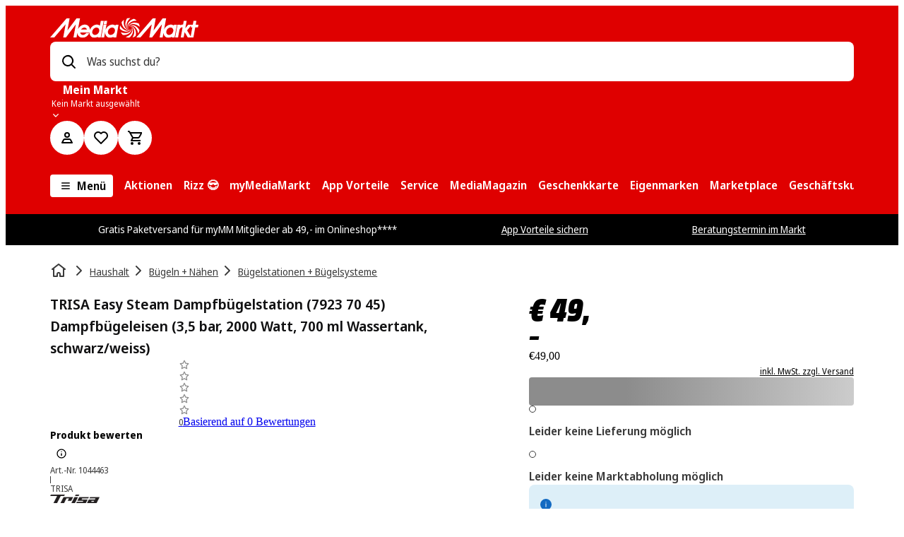

--- FILE ---
content_type: text/html; charset=utf-8
request_url: https://www.mediamarkt.at/de/product/_trisa-easy-steam-dampfb%C3%BCgelstation-7923-70-45-1044463.html?gclid=Cj0KEQjw4ZOwBRDoxpjAvPXAl5MBEiQAEek_3uzILyYjXKghE3ZQxpgOSZF8iUPsRtuymr7EnwNUNdgaAuo58P8HAQ
body_size: 154913
content:
<!doctype html>
<html lang="de-AT">

  <head>
    <meta charset="UTF-8">
    <meta name="version" content="8.352.3">
    <meta name="viewport" content="width=device-width, initial-scale=1.0">
    <meta name="referrer" content="strict-origin-when-cross-origin">
    <meta http-equiv="X-UA-Compatible" content="ie=edge">
    <meta name="theme-color" content="#ffffff">
    <title data-rh="true">TRISA Easy Steam Dampfbügelstation (7923 70 45) Dampfbügeleisen (3,5 bar, 2000 Watt, 700 ml Wassertank, schwarz/weiss) | MediaMarkt</title>
    <meta data-rh="true" name="description" content="TRISA Easy Steam Dampfbügelstation (7923 70 45) Dampfbügeleisen (3,5 bar, 2000 Watt, 700 ml Wassertank, schwarz/weiss) im Onlineshop von MediaMarkt kaufen. Jetzt bequem online bestellen."/><meta data-rh="true" name="keywords" content=""/><meta data-rh="true" name="generator" content="PdP"/><meta data-rh="true" property="og:title" content="TRISA Easy Steam Dampfbügelstation (7923 70 45) Dampfbügeleisen (3,5 bar, 2000 Watt, 700 ml Wassertank, schwarz/weiss) | MediaMarkt"/><meta data-rh="true" property="og:description" content="TRISA Easy Steam Dampfbügelstation (7923 70 45) Dampfbügeleisen (3,5 bar, 2000 Watt, 700 ml Wassertank, schwarz/weiss) im Onlin"/><meta data-rh="true" property="og:type" content="og:product"/><meta data-rh="true" property="og:image" content="https://assets.mmsrg.com/isr/166325/c1/-/ASSET_MMS_56201016/fee_786_587_png"/><meta data-rh="true" property="og:site_name" content="MediaMarkt"/><meta data-rh="true" property="og:url" content="https://www.mediamarkt.at/de/product/_trisa-easy-steam-dampfb%C3%BCgelstation-7923-70-45-1044463.html"/><meta data-rh="true" name="robots" content="index,follow"/><meta data-rh="true" name="format-detection" content="telephone=no"/>
    <link data-rh="true" rel="canonical" href="https://www.mediamarkt.at/de/product/_trisa-easy-steam-dampfb%C3%BCgelstation-7923-70-45-1044463.html"/><link data-rh="true" rel="alternate" href="https://www.mediamarkt.at/de/product/_trisa-easy-steam-dampfb%C3%BCgelstation-7923-70-45-1044463.html" hreflang="de-AT"/>
    <script data-rh="true" type="application/ld+json">{"@context":"https://schema.org/","@type":"BuyAction","object":{"@type":"Product","brand":{"@type":"Brand","name":"TRISA"},"description":"TRISA Easy Steam Dampfbügelstation (7923 70 45) Dampfbügeleisen (3,5 bar, 2000 Watt, 700 ml Wassertank, schwarz/weiss) im Onlineshop von MediaMarkt kaufen. Jetzt bequem online bestellen.","sku":"1044463","gtin13":"7610196072335","image":"https://assets.mmsrg.com/isr/166325/c1/-/ASSET_MMS_56201016/fee_786_587_png","name":"TRISA Easy Steam Dampfbügelstation (7923 70 45) Dampfbügeleisen (3,5 bar, 2000 Watt, 700 ml Wassertank, schwarz/weiss)","url":"https://www.mediamarkt.at/de/product/_trisa-easy-steam-dampfbügelstation-7923-70-45-1044463.html","offers":{"@type":"Offer","priceCurrency":"EUR","price":49,"itemCondition":"https://schema.org/NewCondition","availability":"https://schema.org/OutOfStock","url":"https://www.mediamarkt.at/de/product/_trisa-easy-steam-dampfbügelstation-7923-70-45-1044463.html","shippingDetails":{"@type":"OfferShippingDetails","shippingDestination":{"@type":"DefinedRegion","addressCountry":{"@type":"Country","name":"AT"}},"shippingRate":{"@type":"MonetaryAmount","value":0,"currency":"EUR"},"deliveryTime":{"@type":"ShippingDeliveryTime","handlingTime":{"@type":"QuantitativeValue","minValue":0,"maxValue":1,"unitCode":"DAY"},"transitTime":{"@type":"QuantitativeValue","minValue":0,"maxValue":0,"unitCode":"DAY"}}},"hasMerchantReturnPolicy":{"@type":"MerchantReturnPolicy","returnPolicyCategory":"https://schema.org/MerchantReturnFiniteReturnWindow","merchantReturnDays":14,"merchantReturnLink":"https://www.mediamarkt.at/de/service/umtausch","returnFees":"https://schema.org/ReturnShippingFees","returnMethod":["https://schema.org/ReturnInStore","https://schema.org/ReturnByMail"],"refundType":"https://schema.org/FullRefund","applicableCountry":{"@type":"Country","name":"AT"},"returnPolicyCountry":{"@type":"Country","name":"AT"}}}}}</script><script data-rh="true" type="application/ld+json">{"@context":"https://schema.org","@type":"Language","areaServed":{"@type":"AdministrativeArea","name":"Austria"},"availableLanguage":{"@type":"Language","name":"German","alternateName":"de"}}</script><script data-rh="true" type="application/ld+json">{"@context":"https://schema.org","@type":"BreadcrumbList","itemListElement":[{"@type":"ListItem","position":1,"name":"home","item":"https://www.mediamarkt.at"},{"@type":"ListItem","position":2,"name":"Haushalt","item":"https://www.mediamarkt.at/de/category/haushalt-410.html"},{"@type":"ListItem","position":3,"name":"Bügeln + Nähen","item":"https://www.mediamarkt.at/de/category/b%C3%BCgeln-n%C3%A4hen-487.html"},{"@type":"ListItem","position":4,"name":"Bügelstationen + Bügelsysteme","item":"https://www.mediamarkt.at/de/category/b%C3%BCgelstationen-b%C3%BCgelsysteme-490.html"},{"@type":"ListItem","position":5,"name":"TRISA Easy Steam Dampfbügelstation (7923 70 45) Dampfbügeleisen (3,5 bar, 2000 Watt, 700 ml Wassertank, schwarz/weiss)","item":"https://www.mediamarkt.at/de/product/_trisa-easy-steam-dampfbügelstation-7923-70-45-1044463.html"}]}</script>
    
    <link rel="manifest" href="/public/manifest/manifest-MediaAT.json" crossorigin="use-credentials">
    <link rel="shortcut icon" href="/public/manifest/favicon-Media-48x48.png" type="image/png">
    <link rel="preconnect dns-prefetch" href="https://assets.mmsrg.com">
    <link rel="preconnect" href="https://assets.mmsrg.com" crossorigin>
    <link rel="preconnect dns-prefetch" href="https://www.mediamarkt.at/assets/webmobile-pwa/cfa4048/">
    <link rel="preconnect" href="https://www.mediamarkt.at/assets/webmobile-pwa/cfa4048/" crossorigin>
    <link rel="preconnect dns-prefetch" href="https://cms-images.mmst.eu">
    <link rel="preconnect" href="https://cms-images.mmst.eu" crossorigin>
    <style>
  
  @layer mms-pwa-reset {
    /***
    The new CSS reset - version 1.4.9 (last updated 11.2.2022)
    GitHub page: https://github.com/elad2412/the-new-css-reset
  ***/

    /*
      Remove all the styles of the "User-Agent-Stylesheet", except for the 'display' property
      - The "symbol *" part is to solve Firefox SVG sprite bug
   */
    #root {
      height: 100%;
      min-height: calc(100vh - 200px);
      display: block;
    }

    #footer-root {
      position: static !important;
      z-index: 1;
      margin-top: auto;
      top: auto !important;
      bottom: auto !important;
      left: auto !important;
      right: auto !important;
      transform: none !important;
    }

    /* Override any potential sticky or fixed positioning from module federation */
    #footer-root * {
      position: static !important;
    }

    #footer-root .pwa-footer-container {
      position: static;
      top: auto;
      bottom: auto;
      left: auto;
      right: auto;
      transform: none;
    }

    *:where(:not(iframe, canvas, img, svg, video):not(svg *, symbol *):not([class*=',mms-ui-,'])) {
      all: unset;
      display: revert;
    }

    /* Preferred box-sizing value */
    *,
    *::before,
    *::after {
      box-sizing: border-box;
    }

    /* Reapply the pointer cursor for anchor tags */
    a,
    button {
      cursor: revert;
    }

    /* Remove list styles (bullets/numbers) */
    ol,
    ul,
    menu {
      list-style: none;
    }

    /* For images to not be able to exceed their container */
    img {
      max-width: 100%;
    }

    /* removes spacing between cells in tables */
    table {
      border-collapse: collapse;
    }

    /* revert the 'white-space' property for textarea elements on Safari */
    textarea {
      white-space: revert;
    }

    /* minimum style to allow to style meter element */
    meter {
      -webkit-appearance: revert;
      appearance: revert;
    }

    /* reset default text opacity of input placeholder */
    ::placeholder {
      all: unset;
    }

    /* fix the feature of 'hidden' attribute.
     display:revert; revert to element instead of attribute */
    :where([hidden]):not([class*=',mms-ui-,']) {
      display: none;
    }

    /* revert for bug in Chromium browsers
     - fix for the content editable attribute will work properly. */
    :where([contenteditable]):not([class*=',mms-ui-,']) {
      -moz-user-modify: read-write;
      -webkit-user-modify: read-write;
      overflow-wrap: break-word;
      -webkit-line-break: after-white-space;
    }

    /* apply back the draggable feature - exist only in Chromium and Safari */
    :where([draggable='true']):not([class*=',mms-ui-,']) {
      -webkit-user-drag: element;
    }

    /* Custom reset styles */

    html {
      ,
      -webkit-text-size-adjust: none;
      -moz-text-size-adjust: none;
      -ms-text-size-adjust: none;
      text-size-adjust: none;
      font-family: NotoSansDisplay, 'NotoSansDisplay-fallback', Arial, sans-serif;
    }

    ,
    html, body {
      height: 100%;
    }

    body {
      ,
      -webkit-font-smoothing: antialiased;
      -moz-osx-font-smoothing: grayscale;
    }

    ,

    b, strong {
      font-weight: 700;
    }

    u {
      text-decoration: underline;
    }

    ,
    ::-ms-reveal {
      display: none;
    }

    input[type='search']::-webkit-search-decoration,
    input[type='search']::-webkit-search-cancel-button,
    input[type='search']::-webkit-search-results-button,
    input[type='search']::-webkit-search-results-decoration {
      display: none;
    }
  }

  
  /* noto-sans-regular - latin */
  @font-face {
    font-family: NotoSansDisplay;
    font-style: normal;
    font-weight: 400;
    src: 
      url('https://www.mediamarkt.at/assets/fonts/noto-sans-display-v10-latin-400.woff2') format('woff2'), /* Chrome 26+, Opera 23+, Firefox 39+ */
      url('https://www.mediamarkt.at/assets/fonts/noto-sans-display-v10-latin-400.woff') format('woff'); /* Chrome 6+, Firefox 3.6+, IE 9+, Safari 5.1+ */
  }

  /* Regular fallback- 400 */
  @font-face {
    font-family: "NotoSansDisplay-fallback";
    size-adjust: 106.53%;
    ascent-override: 102%;
    src: local("Arial");
  }

  /* noto-sans-600 - latin */
  @font-face {
    font-family: NotoSansDisplay;
    font-style: normal;
    font-weight: 600;
    src: 
      url('https://www.mediamarkt.at/assets/fonts/noto-sans-display-v10-latin-600.woff2') format('woff2'), /* Chrome 26+, Opera 23+, Firefox 39+ */
      url('https://www.mediamarkt.at/assets/fonts/noto-sans-display-v10-latin-600.woff') format('woff'); /* Chrome 6+, Firefox 3.6+, IE 9+, Safari 5.1+ */
  }

  /* noto-sans-700 - latin */
  @font-face {
    font-family: NotoSansDisplay;
    font-style: normal;
    font-weight: 700;
    src: 
      url('https://www.mediamarkt.at/assets/fonts/noto-sans-display-v10-latin-700.woff2') format('woff2'), /* Chrome 26+, Opera 23+, Firefox 39+ */
      url('https://www.mediamarkt.at/assets/fonts/noto-sans-display-v10-latin-700.woff') format('woff'); /* Chrome 6+, Firefox 3.6+, IE 9+, Safari 5.1+ */
  }

  /* Regular - 400 */
  @font-face {
    font-family: MMHeadline;
    font-weight: 400;
    font-style: normal;
    font-display: swap;
    src:
      url(https://www.mediamarkt.at/assets/fonts/MMHeadlineProWebTT-Regular_subset.woff2) format('woff2'),
      url(https://www.mediamarkt.at/assets/fonts/MMHeadlineProWebTT-Regular_subset.woff) format('woff');
  }

  /* Regular - 400 */
  @font-face {
    font-family: MMPrice;
    font-weight: 400;
    font-style: normal;
    font-display: swap;
    src:
      url(https://www.mediamarkt.at/assets/fonts/MediaMarktPreise.woff2) format('woff2'),
      url(https://www.mediamarkt.at/assets/fonts/MediaMarktPreise.woff) format('woff');
  }

  @font-face {
    font-family: Calibri;
    font-weight: bold;
    font-style: normal;
    font-display: swap;
    src:
      url(https://www.mediamarkt.at/assets/fonts/Calibri-Bold-subset.woff2) format('woff2'),
      url(https://www.mediamarkt.at/assets/fonts/Calibri-Bold-subset.woff) format('woff');
  }
  
  false
  
  color-scheme: light dark;

 </style>
    <link rel="stylesheet" href="https://www.mediamarkt.at/assets/webmobile-pwa/cfa4048/styles.css">
    <link rel="stylesheet" href="https://www.mediamarkt.at/assets/webmobile-pwa/cfa4048/tokens-mm.css">
    <style data-styled="true" data-styled-version="5.3.6">.jKRVjj{box-sizing:border-box;margin:0 auto;width:90%;max-width:92em;}/*!sc*/
.sc-f4faa446-0 .sc-f4faa446-0{width:100%;padding:0;}/*!sc*/
data-styled.g3[id="sc-f4faa446-0"]{content:"jKRVjj,"}/*!sc*/
.dmkded{display:-webkit-box;display:-webkit-flex;display:-ms-flexbox;display:flex;-webkit-flex-flow:row wrap;-ms-flex-flow:row wrap;flex-flow:row wrap;-webkit-align-items:stretch;-webkit-box-align:stretch;-ms-flex-align:stretch;align-items:stretch;margin:0;margin-bottom:1rem;display:grid;grid-gap:1rem;grid-template-columns:repeat(12,minmax(0,1fr));}/*!sc*/
@media (min-width:32em){.dmkded{margin-bottom:1rem;}}/*!sc*/
@media (min-width:47em){.dmkded{margin-bottom:1.5rem;}}/*!sc*/
@media (min-width:63em){.dmkded{margin-bottom:1.5rem;}}/*!sc*/
@media (min-width:77em){.dmkded{margin-bottom:1.5rem;}}/*!sc*/
@media (min-width:32em){.dmkded{grid-gap:1rem;grid-template-columns:repeat(12,minmax(0,1fr));}}/*!sc*/
@media (min-width:47em){.dmkded{grid-gap:1.5rem;}}/*!sc*/
@media (min-width:63em){.dmkded{grid-gap:1.5rem;grid-template-columns:repeat(12,minmax(0,1fr));}}/*!sc*/
@media (min-width:77em){.dmkded{grid-gap:1.5rem;}}/*!sc*/
data-styled.g4[id="sc-d11e3971-0"]{content:"dmkded,"}/*!sc*/
.bBmsgh{-webkit-box-flex:1;-webkit-flex-grow:1;-ms-flex-positive:1;flex-grow:1;box-sizing:border-box;width:auto;margin:0;grid-column-end:span 12;display:block;}/*!sc*/
@media (min-width:32em){.bBmsgh{margin:0;display:block;}}/*!sc*/
@media (min-width:47em){.bBmsgh{margin:0;display:block;}}/*!sc*/
@media (min-width:63em){.bBmsgh{margin:0;display:block;}}/*!sc*/
@media (min-width:77em){.bBmsgh{margin:0;display:block;}}/*!sc*/
.fTWkdj{-webkit-box-flex:1;-webkit-flex-grow:1;-ms-flex-positive:1;flex-grow:1;box-sizing:border-box;width:auto;margin:0;grid-column-end:span 12;display:block;}/*!sc*/
@media (min-width:32em){.fTWkdj{margin:0;display:block;}}/*!sc*/
@media (min-width:47em){.fTWkdj{margin:0;display:block;}}/*!sc*/
@media (min-width:63em){.fTWkdj{margin:0;display:block;grid-column-end:span 6;}}/*!sc*/
@media (min-width:77em){.fTWkdj{margin:0;display:block;}}/*!sc*/
.jokYMQ{-webkit-box-flex:1;-webkit-flex-grow:1;-ms-flex-positive:1;flex-grow:1;box-sizing:border-box;width:auto;margin:0;grid-column-end:span 12;display:block;}/*!sc*/
@media (min-width:32em){.jokYMQ{margin:0;display:block;}}/*!sc*/
@media (min-width:47em){.jokYMQ{margin:0;display:block;}}/*!sc*/
@media (min-width:63em){.jokYMQ{margin:0;display:block;grid-column-end:span 1;}}/*!sc*/
@media (min-width:77em){.jokYMQ{margin:0;display:block;}}/*!sc*/
.kqOkWM{-webkit-box-flex:1;-webkit-flex-grow:1;-ms-flex-positive:1;flex-grow:1;box-sizing:border-box;width:auto;margin:0;grid-column-end:span 12;display:block;}/*!sc*/
@media (min-width:32em){.kqOkWM{margin:0;display:block;}}/*!sc*/
@media (min-width:47em){.kqOkWM{margin:0;display:block;}}/*!sc*/
@media (min-width:63em){.kqOkWM{margin:0;display:block;grid-column-end:span 5;}}/*!sc*/
@media (min-width:77em){.kqOkWM{margin:0;display:block;}}/*!sc*/
.elBgpe{-webkit-box-flex:1;-webkit-flex-grow:1;-ms-flex-positive:1;flex-grow:1;box-sizing:border-box;width:auto;margin:0;grid-column-end:span 12;display:block;grid-column-end:span 12;}/*!sc*/
@media (min-width:32em){.elBgpe{margin:0;display:block;grid-column-end:span 12;}}/*!sc*/
@media (min-width:47em){.elBgpe{margin:0;display:block;grid-column-end:span 12;}}/*!sc*/
@media (min-width:63em){.elBgpe{margin:0;display:block;grid-column-end:span 12;}}/*!sc*/
@media (min-width:77em){.elBgpe{margin:0;display:block;grid-column-end:span 12;}}/*!sc*/
.xFkXR{-webkit-box-flex:1;-webkit-flex-grow:1;-ms-flex-positive:1;flex-grow:1;box-sizing:border-box;width:auto;margin:0;grid-column-end:span 12;display:block;}/*!sc*/
@media (min-width:32em){.xFkXR{margin:0;display:none;}}/*!sc*/
@media (min-width:47em){.xFkXR{margin:0;display:none;}}/*!sc*/
@media (min-width:63em){.xFkXR{margin:0;display:block;grid-column-end:span 1;}}/*!sc*/
@media (min-width:77em){.xFkXR{margin:0;display:block;grid-column-end:span 1;}}/*!sc*/
.bPuHYN{-webkit-box-flex:1;-webkit-flex-grow:1;-ms-flex-positive:1;flex-grow:1;box-sizing:border-box;width:auto;margin:0;grid-column-end:span 12;display:block;}/*!sc*/
@media (min-width:32em){.bPuHYN{margin:0;display:block;grid-column-end:span 12;}}/*!sc*/
@media (min-width:47em){.bPuHYN{margin:0;display:block;grid-column-end:span 12;}}/*!sc*/
@media (min-width:63em){.bPuHYN{margin:0;display:block;grid-column-end:span 10;}}/*!sc*/
@media (min-width:77em){.bPuHYN{margin:0;display:block;grid-column-end:span 10;}}/*!sc*/
.llOTRn{-webkit-box-flex:1;-webkit-flex-grow:1;-ms-flex-positive:1;flex-grow:1;box-sizing:border-box;width:auto;margin:0;grid-column-end:span 12;display:block;grid-column-end:span 4;}/*!sc*/
@media (min-width:32em){.llOTRn{margin:0;display:block;}}/*!sc*/
@media (min-width:47em){.llOTRn{margin:0;display:block;grid-column-end:span 2;}}/*!sc*/
@media (min-width:63em){.llOTRn{margin:0;display:block;}}/*!sc*/
@media (min-width:77em){.llOTRn{margin:0;display:block;}}/*!sc*/
.iWijAx{-webkit-box-flex:1;-webkit-flex-grow:1;-ms-flex-positive:1;flex-grow:1;box-sizing:border-box;width:auto;margin:0;grid-column-end:span 12;display:block;grid-column-end:span 12;}/*!sc*/
@media (min-width:32em){.iWijAx{margin:0;display:block;}}/*!sc*/
@media (min-width:47em){.iWijAx{margin:0;display:block;}}/*!sc*/
@media (min-width:63em){.iWijAx{margin:0;display:block;grid-column-end:span 3;}}/*!sc*/
@media (min-width:77em){.iWijAx{margin:0;display:block;}}/*!sc*/
.hNdmpF{-webkit-box-flex:1;-webkit-flex-grow:1;-ms-flex-positive:1;flex-grow:1;box-sizing:border-box;width:auto;margin:0;grid-column-end:span 12;display:block;grid-column-end:span 12;}/*!sc*/
@media (min-width:32em){.hNdmpF{margin:0;display:block;}}/*!sc*/
@media (min-width:47em){.hNdmpF{margin:0;display:block;grid-column-end:span 8;}}/*!sc*/
@media (min-width:63em){.hNdmpF{margin:0;display:block;grid-column-end:span 12;}}/*!sc*/
@media (min-width:77em){.hNdmpF{margin:0;display:block;}}/*!sc*/
.ctUkyN{-webkit-box-flex:1;-webkit-flex-grow:1;-ms-flex-positive:1;flex-grow:1;box-sizing:border-box;width:auto;margin:0;grid-column-end:span 12;display:block;grid-column-end:span 12;}/*!sc*/
@media (min-width:32em){.ctUkyN{margin:0;display:block;}}/*!sc*/
@media (min-width:47em){.ctUkyN{margin:0;display:block;grid-column-end:span 4;}}/*!sc*/
@media (min-width:63em){.ctUkyN{margin:0;display:block;grid-column-end:span 12;}}/*!sc*/
@media (min-width:77em){.ctUkyN{margin:0;display:block;}}/*!sc*/
.ktSfzb{-webkit-box-flex:1;-webkit-flex-grow:1;-ms-flex-positive:1;flex-grow:1;box-sizing:border-box;width:auto;margin:0;grid-column-end:span 12;display:block;grid-column-end:span 12;}/*!sc*/
@media (min-width:32em){.ktSfzb{margin:0;display:block;}}/*!sc*/
@media (min-width:47em){.ktSfzb{margin:0;display:block;}}/*!sc*/
@media (min-width:63em){.ktSfzb{margin:0;display:block;grid-column-end:span 9;}}/*!sc*/
@media (min-width:77em){.ktSfzb{margin:0;display:block;}}/*!sc*/
.eTXogy{-webkit-box-flex:1;-webkit-flex-grow:1;-ms-flex-positive:1;flex-grow:1;box-sizing:border-box;width:auto;margin:0;grid-column-end:span 12;display:block;grid-column-end:span 12;}/*!sc*/
@media (min-width:32em){.eTXogy{margin:0;display:block;}}/*!sc*/
@media (min-width:47em){.eTXogy{margin:0;display:block;}}/*!sc*/
@media (min-width:63em){.eTXogy{margin:0;display:block;}}/*!sc*/
@media (min-width:77em){.eTXogy{margin:0;display:block;}}/*!sc*/
.drrewg{-webkit-box-flex:1;-webkit-flex-grow:1;-ms-flex-positive:1;flex-grow:1;box-sizing:border-box;width:auto;margin:0;grid-column-end:span 12;display:block;grid-column-end:span 12;}/*!sc*/
@media (min-width:32em){.drrewg{margin:0;display:block;}}/*!sc*/
@media (min-width:47em){.drrewg{margin:0;display:block;grid-column-end:span 7;}}/*!sc*/
@media (min-width:63em){.drrewg{margin:0;display:block;grid-column-end:span 9;}}/*!sc*/
@media (min-width:77em){.drrewg{margin:0;display:block;}}/*!sc*/
.bPeHRQ{-webkit-box-flex:1;-webkit-flex-grow:1;-ms-flex-positive:1;flex-grow:1;box-sizing:border-box;width:auto;margin:0;grid-column-end:span 12;display:block;grid-column-end:span 12;}/*!sc*/
@media (min-width:32em){.bPeHRQ{margin:0;display:block;}}/*!sc*/
@media (min-width:47em){.bPeHRQ{margin:0;display:block;grid-column-end:span 5;}}/*!sc*/
@media (min-width:63em){.bPeHRQ{margin:0;display:block;grid-column-end:span 3;}}/*!sc*/
@media (min-width:77em){.bPeHRQ{margin:0;display:block;}}/*!sc*/
data-styled.g5[id="sc-4a318613-0"]{content:"bBmsgh,fTWkdj,jokYMQ,kqOkWM,elBgpe,xFkXR,bPuHYN,llOTRn,iWijAx,hNdmpF,ctUkyN,ktSfzb,eTXogy,drrewg,bPeHRQ,"}/*!sc*/
.cIXvrS{margin:0;word-break:normal;color:#3a3a3a;font-size:1rem;line-height:calc(24/16);font-family:NotoSansDisplay,NotoSansDisplay-fallback,Arial,sans-serif;font-weight:400;-webkit-letter-spacing:normal;-moz-letter-spacing:normal;-ms-letter-spacing:normal;letter-spacing:normal;}/*!sc*/
.iPIoLC{margin:0;word-break:normal;color:#ffffff;font-size:1rem;line-height:calc(24/16);font-family:NotoSansDisplay,NotoSansDisplay-fallback,Arial,sans-serif;font-weight:600;-webkit-letter-spacing:normal;-moz-letter-spacing:normal;-ms-letter-spacing:normal;letter-spacing:normal;}/*!sc*/
.buosvH{margin:0;word-break:normal;color:#616161;font-size:1rem;line-height:calc(24/16);font-family:NotoSansDisplay,NotoSansDisplay-fallback,Arial,sans-serif;font-weight:400;-webkit-letter-spacing:normal;-moz-letter-spacing:normal;-ms-letter-spacing:normal;letter-spacing:normal;}/*!sc*/
.hebqLA{margin:0;word-break:normal;color:#ffffff;font-size:1rem;line-height:calc(24/16);font-family:NotoSansDisplay,NotoSansDisplay-fallback,Arial,sans-serif;font-weight:700;-webkit-letter-spacing:normal;-moz-letter-spacing:normal;-ms-letter-spacing:normal;letter-spacing:normal;overflow:hidden;text-overflow:ellipsis;white-space:nowrap;max-width:100%;}/*!sc*/
.eYVhwn{margin:0;word-break:normal;color:#ffffff;font-size:0.75rem;line-height:calc(16/12);font-family:NotoSansDisplay,NotoSansDisplay-fallback,Arial,sans-serif;font-weight:400;-webkit-letter-spacing:normal;-moz-letter-spacing:normal;-ms-letter-spacing:normal;letter-spacing:normal;overflow:hidden;text-overflow:ellipsis;white-space:nowrap;max-width:100%;}/*!sc*/
.gZiaJK{margin:0;word-break:normal;color:#000000;font-size:1rem;line-height:calc(24/16);font-family:NotoSansDisplay,NotoSansDisplay-fallback,Arial,sans-serif;font-weight:600;-webkit-letter-spacing:normal;-moz-letter-spacing:normal;-ms-letter-spacing:normal;letter-spacing:normal;}/*!sc*/
.ezLKoQ{margin:0;word-break:normal;color:#ffffff;font-size:1rem;line-height:calc(24/16);font-family:NotoSansDisplay,NotoSansDisplay-fallback,Arial,sans-serif;font-weight:400;-webkit-letter-spacing:normal;-moz-letter-spacing:normal;-ms-letter-spacing:normal;letter-spacing:normal;}/*!sc*/
.bBwCNf{margin:0;word-break:normal;color:#ffffff;font-size:0.875rem;line-height:calc(20/14);font-family:NotoSansDisplay,NotoSansDisplay-fallback,Arial,sans-serif;font-weight:400;-webkit-letter-spacing:normal;-moz-letter-spacing:normal;-ms-letter-spacing:normal;letter-spacing:normal;}/*!sc*/
.hmVqRh{margin:0;word-break:normal;color:#3a3a3a;font-size:0.875rem;line-height:calc(20/14);font-family:NotoSansDisplay,NotoSansDisplay-fallback,Arial,sans-serif;font-weight:400;-webkit-letter-spacing:normal;-moz-letter-spacing:normal;-ms-letter-spacing:normal;letter-spacing:normal;}/*!sc*/
.dPxwlD{margin:0;word-break:normal;color:#111112;font-size:1.125rem;line-height:calc(28/18);font-family:NotoSansDisplay,NotoSansDisplay-fallback,Arial,sans-serif;font-weight:600;-webkit-letter-spacing:0em;-moz-letter-spacing:0em;-ms-letter-spacing:0em;letter-spacing:0em;}/*!sc*/
@media (min-width:47em){.dPxwlD{font-size:1.25rem;}}/*!sc*/
.gUcyZC{margin:0;word-break:normal;color:#3a3a3a;font-size:0.75rem;line-height:calc(16/12);font-family:NotoSansDisplay,NotoSansDisplay-fallback,Arial,sans-serif;font-weight:400;-webkit-letter-spacing:normal;-moz-letter-spacing:normal;-ms-letter-spacing:normal;letter-spacing:normal;}/*!sc*/
.biCbkA{margin:0;word-break:normal;color:#000000;font-size:0.875rem;line-height:calc(20/14);font-family:NotoSansDisplay,NotoSansDisplay-fallback,Arial,sans-serif;font-weight:700;-webkit-letter-spacing:normal;-moz-letter-spacing:normal;-ms-letter-spacing:normal;letter-spacing:normal;}/*!sc*/
.dqaOrX{margin:0;word-break:normal;color:#000000;font-size:1.75rem;line-height:calc(32/28);font-family:MMHeadline,Arial,sans-serif;font-weight:400;-webkit-letter-spacing:0em;-moz-letter-spacing:0em;-ms-letter-spacing:0em;letter-spacing:0em;}/*!sc*/
@media (min-width:47em){.dqaOrX{font-size:3rem;}}/*!sc*/
@media (min-width:47em){.dqaOrX{line-height:calc(44/48);}}/*!sc*/
.hkPPsY{margin:0;word-break:normal;color:#000000;font-size:1.25rem;line-height:calc(28/20);font-family:MMHeadline,Arial,sans-serif;font-weight:400;-webkit-letter-spacing:0em;-moz-letter-spacing:0em;-ms-letter-spacing:0em;letter-spacing:0em;}/*!sc*/
@media (min-width:47em){.hkPPsY{font-size:2rem;}}/*!sc*/
@media (min-width:47em){.hkPPsY{line-height:calc(36/32);}}/*!sc*/
.jUDxiV{margin:0;word-break:normal;color:#3a3a3a;font-size:0.75rem;line-height:calc(16/12);font-family:NotoSansDisplay,NotoSansDisplay-fallback,Arial,sans-serif;font-weight:400;-webkit-letter-spacing:normal;-moz-letter-spacing:normal;-ms-letter-spacing:normal;letter-spacing:normal;text-align:right;}/*!sc*/
.hLFKPF{margin:0;word-break:normal;color:#3a3a3a;font-size:1rem;line-height:calc(24/16);font-family:NotoSansDisplay,NotoSansDisplay-fallback,Arial,sans-serif;font-weight:700;-webkit-letter-spacing:normal;-moz-letter-spacing:normal;-ms-letter-spacing:normal;letter-spacing:normal;}/*!sc*/
.gkeUxM{margin:0;word-break:normal;color:#3a3a3a;font-size:1rem;line-height:calc(24/16);font-family:NotoSansDisplay,NotoSansDisplay-fallback,Arial,sans-serif;font-weight:600;-webkit-letter-spacing:normal;-moz-letter-spacing:normal;-ms-letter-spacing:normal;letter-spacing:normal;}/*!sc*/
.gyHQMN{margin:0;word-break:break-word;color:#3a3a3a;font-size:1rem;line-height:calc(24/16);font-family:NotoSansDisplay,NotoSansDisplay-fallback,Arial,sans-serif;font-weight:400;-webkit-letter-spacing:normal;-moz-letter-spacing:normal;-ms-letter-spacing:normal;letter-spacing:normal;}/*!sc*/
.bKOerc{margin:0;word-break:normal;color:#616161;font-size:0.875rem;line-height:calc(20/14);font-family:NotoSansDisplay,NotoSansDisplay-fallback,Arial,sans-serif;font-weight:400;-webkit-letter-spacing:normal;-moz-letter-spacing:normal;-ms-letter-spacing:normal;letter-spacing:normal;}/*!sc*/
.iLgIQG{margin:0;word-break:normal;color:#000000;font-size:0.75rem;line-height:calc(16/12);font-family:NotoSansDisplay,NotoSansDisplay-fallback,Arial,sans-serif;font-weight:600;-webkit-letter-spacing:normal;-moz-letter-spacing:normal;-ms-letter-spacing:normal;letter-spacing:normal;}/*!sc*/
.kpOntF{margin:0;word-break:normal;color:#000000;font-size:1rem;line-height:calc(24/16);font-family:NotoSansDisplay,NotoSansDisplay-fallback,Arial,sans-serif;font-weight:600;-webkit-letter-spacing:0em;-moz-letter-spacing:0em;-ms-letter-spacing:0em;letter-spacing:0em;}/*!sc*/
.gPnrYm{margin:0;word-break:normal;color:#000000;font-size:1rem;line-height:calc(24/16);font-family:NotoSansDisplay,NotoSansDisplay-fallback,Arial,sans-serif;font-weight:600;-webkit-letter-spacing:normal;-moz-letter-spacing:normal;-ms-letter-spacing:normal;letter-spacing:normal;overflow-wrap:anywhere;}/*!sc*/
.dZfHSc{margin:0;word-break:normal;color:#000000;font-size:1rem;line-height:calc(24/16);font-family:NotoSansDisplay,NotoSansDisplay-fallback,Arial,sans-serif;font-weight:400;-webkit-letter-spacing:normal;-moz-letter-spacing:normal;-ms-letter-spacing:normal;letter-spacing:normal;}/*!sc*/
.iWQWra{margin:0;word-break:normal;color:#3a3a3a;font-size:1rem;line-height:calc(24/16);font-family:NotoSansDisplay,NotoSansDisplay-fallback,Arial,sans-serif;font-weight:400;-webkit-letter-spacing:normal;-moz-letter-spacing:normal;-ms-letter-spacing:normal;letter-spacing:normal;overflow-wrap:anywhere;}/*!sc*/
.lahIGG{margin:0;word-break:normal;color:#3a3a3a;font-size:0.875rem;line-height:calc(20/14);font-family:NotoSansDisplay,NotoSansDisplay-fallback,Arial,sans-serif;font-weight:700;-webkit-letter-spacing:normal;-moz-letter-spacing:normal;-ms-letter-spacing:normal;letter-spacing:normal;}/*!sc*/
.ijnUQY{margin:0;word-break:normal;color:#000000;font-size:1.125rem;line-height:calc(28/18);font-family:NotoSansDisplay,NotoSansDisplay-fallback,Arial,sans-serif;font-weight:600;-webkit-letter-spacing:0em;-moz-letter-spacing:0em;-ms-letter-spacing:0em;letter-spacing:0em;}/*!sc*/
@media (min-width:47em){.ijnUQY{font-size:1.25rem;}}/*!sc*/
.hneICH{margin:0;word-break:normal;color:#000000;font-size:0.875rem;line-height:calc(20/14);font-family:NotoSansDisplay,NotoSansDisplay-fallback,Arial,sans-serif;font-weight:400;-webkit-letter-spacing:normal;-moz-letter-spacing:normal;-ms-letter-spacing:normal;letter-spacing:normal;}/*!sc*/
.gbKfeQ{margin:0;word-break:normal;color:#ffffff;font-size:0.75rem;line-height:calc(16/12);font-family:NotoSansDisplay,NotoSansDisplay-fallback,Arial,sans-serif;font-weight:400;-webkit-letter-spacing:normal;-moz-letter-spacing:normal;-ms-letter-spacing:normal;letter-spacing:normal;}/*!sc*/
.ctcgnx{margin:0;word-break:normal;color:#b3b3b3;font-size:0.75rem;line-height:calc(16/12);font-family:NotoSansDisplay,NotoSansDisplay-fallback,Arial,sans-serif;font-weight:400;-webkit-letter-spacing:normal;-moz-letter-spacing:normal;-ms-letter-spacing:normal;letter-spacing:normal;}/*!sc*/
data-styled.g6[id="sc-94eb08bc-0"]{content:"cIXvrS,iPIoLC,buosvH,hebqLA,eYVhwn,gZiaJK,ezLKoQ,bBwCNf,hmVqRh,dPxwlD,gUcyZC,biCbkA,dqaOrX,hkPPsY,jUDxiV,hLFKPF,gkeUxM,gyHQMN,bKOerc,iLgIQG,kpOntF,gPnrYm,dZfHSc,iWQWra,lahIGG,ijnUQY,hneICH,gbKfeQ,ctcgnx,"}/*!sc*/
.hBMxtr{overflow:hidden;position:absolute;top:0;right:0;bottom:0;left:0;width:100%;height:auto;}/*!sc*/
data-styled.g10[id="sc-f5b2dacb-0"]{content:"hBMxtr,"}/*!sc*/
.hGa-DcV{width:1rem;height:1rem;font-size:0.75rem;line-height:calc(16/12);border-radius:3em;background:#136ac2;font-family:NotoSansDisplay,NotoSansDisplay-fallback,Arial,sans-serif;font-weight:600;color:#ffffff;text-align:center;display:-webkit-box;display:-webkit-flex;display:-ms-flexbox;display:flex;-webkit-box-pack:center;-webkit-justify-content:center;-ms-flex-pack:center;justify-content:center;-webkit-align-items:center;-webkit-box-align:center;-ms-flex-align:center;align-items:center;text-wrap:nowrap;}/*!sc*/
data-styled.g12[id="sc-cebe7a0-0"]{content:"hGa-DcV,"}/*!sc*/
.eIoVja{display:-webkit-box;display:-webkit-flex;display:-ms-flexbox;display:flex;}/*!sc*/
.eIoVja svg{cursor:inherit;-webkit-transform:rotate(0deg);-ms-transform:rotate(0deg);transform:rotate(0deg);fill:currentColor;}/*!sc*/
.eIoVja .base{fill:currentColor;}/*!sc*/
.eIoVja svg{width:1.5rem;}/*!sc*/
@media (min-width:63em){.eIoVja svg{width:1rem;}}/*!sc*/
.eIoVja svg{height:1.5rem;}/*!sc*/
@media (min-width:63em){.eIoVja svg{height:1rem;}}/*!sc*/
.fXkthO{display:-webkit-box;display:-webkit-flex;display:-ms-flexbox;display:flex;}/*!sc*/
.fXkthO svg{cursor:inherit;width:3rem;height:1.5rem;-webkit-transform:rotate(0deg);-ms-transform:rotate(0deg);transform:rotate(0deg);fill:#000000;}/*!sc*/
.fXkthO .base{fill:#000000;}/*!sc*/
.kmOZAm{display:-webkit-box;display:-webkit-flex;display:-ms-flexbox;display:flex;}/*!sc*/
.kmOZAm svg{cursor:inherit;width:1rem;height:1rem;-webkit-transform:rotate(90deg);-ms-transform:rotate(90deg);transform:rotate(90deg);fill:#ffffff;}/*!sc*/
.kmOZAm .base{fill:#ffffff;}/*!sc*/
.gNOUun{display:-webkit-box;display:-webkit-flex;display:-ms-flexbox;display:flex;}/*!sc*/
.gNOUun svg{cursor:inherit;-webkit-transform:rotate(0deg);-ms-transform:rotate(0deg);transform:rotate(0deg);fill:currentColor;}/*!sc*/
.gNOUun .base{fill:currentColor;}/*!sc*/
.gNOUun svg{width:1.5rem;}/*!sc*/
.gNOUun svg{height:1.5rem;}/*!sc*/
.kAwIrP{display:-webkit-box;display:-webkit-flex;display:-ms-flexbox;display:flex;}/*!sc*/
.kAwIrP svg{cursor:inherit;width:1.5rem;height:1.5rem;-webkit-transform:rotate(0deg);-ms-transform:rotate(0deg);transform:rotate(0deg);fill:currentColor;}/*!sc*/
.kAwIrP .base{fill:currentColor;}/*!sc*/
.kwuDZr{display:-webkit-box;display:-webkit-flex;display:-ms-flexbox;display:flex;}/*!sc*/
.kwuDZr svg{cursor:inherit;width:1rem;height:1rem;-webkit-transform:rotate(0deg);-ms-transform:rotate(0deg);transform:rotate(0deg);fill:#8c8c8c;}/*!sc*/
.kwuDZr .base{fill:#8c8c8c;}/*!sc*/
.kGOPsL{display:-webkit-box;display:-webkit-flex;display:-ms-flexbox;display:flex;}/*!sc*/
.kGOPsL svg{cursor:inherit;width:1rem;height:1rem;-webkit-transform:rotate(0deg);-ms-transform:rotate(0deg);transform:rotate(0deg);fill:#000000;}/*!sc*/
.kGOPsL .base{fill:#000000;}/*!sc*/
.jREvva{display:-webkit-box;display:-webkit-flex;display:-ms-flexbox;display:flex;}/*!sc*/
.jREvva svg{cursor:inherit;width:1.5rem;height:1.5rem;-webkit-transform:rotate(180deg);-ms-transform:rotate(180deg);transform:rotate(180deg);fill:#000000;}/*!sc*/
.jREvva .base{fill:#000000;}/*!sc*/
.evNqwL{display:-webkit-box;display:-webkit-flex;display:-ms-flexbox;display:flex;}/*!sc*/
.evNqwL svg{cursor:inherit;width:1.5rem;height:1.5rem;-webkit-transform:rotate(0deg);-ms-transform:rotate(0deg);transform:rotate(0deg);fill:#000000;}/*!sc*/
.evNqwL .base{fill:#000000;}/*!sc*/
.jWuxKD{display:-webkit-box;display:-webkit-flex;display:-ms-flexbox;display:flex;}/*!sc*/
.jWuxKD svg{cursor:inherit;width:2rem;height:2rem;-webkit-transform:rotate(0deg);-ms-transform:rotate(0deg);transform:rotate(0deg);fill:#ffffff;}/*!sc*/
.jWuxKD .base{fill:#ffffff;}/*!sc*/
.flQGOD{display:-webkit-box;display:-webkit-flex;display:-ms-flexbox;display:flex;}/*!sc*/
.flQGOD svg{cursor:inherit;width:1rem;height:1rem;-webkit-transform:rotate(0deg);-ms-transform:rotate(0deg);transform:rotate(0deg);fill:#111112;}/*!sc*/
.flQGOD .base{fill:#111112;}/*!sc*/
.hpMVDm{display:-webkit-box;display:-webkit-flex;display:-ms-flexbox;display:flex;}/*!sc*/
.hpMVDm svg{cursor:inherit;width:0.625rem;height:2rem;-webkit-transform:rotate(0deg);-ms-transform:rotate(0deg);transform:rotate(0deg);fill:currentColor;}/*!sc*/
.hpMVDm .base{fill:currentColor;}/*!sc*/
.eZzjWQ{display:-webkit-box;display:-webkit-flex;display:-ms-flexbox;display:flex;}/*!sc*/
.eZzjWQ svg{cursor:inherit;width:1.5rem;height:1.5rem;-webkit-transform:rotate(0deg);-ms-transform:rotate(0deg);transform:rotate(0deg);fill:currentColor;-webkit-transition:-webkit-transform 0.3s ease-in-out;-webkit-transition:transform 0.3s ease-in-out;transition:transform 0.3s ease-in-out;}/*!sc*/
.eZzjWQ .base{fill:currentColor;}/*!sc*/
.loCddN{display:-webkit-box;display:-webkit-flex;display:-ms-flexbox;display:flex;}/*!sc*/
.loCddN svg{cursor:inherit;width:1.5rem;height:1.5rem;-webkit-transform:rotate(180deg);-ms-transform:rotate(180deg);transform:rotate(180deg);fill:currentColor;-webkit-transition:-webkit-transform 0.3s ease-in-out;-webkit-transition:transform 0.3s ease-in-out;transition:transform 0.3s ease-in-out;}/*!sc*/
.loCddN .base{fill:currentColor;}/*!sc*/
.erRhxb{display:-webkit-box;display:-webkit-flex;display:-ms-flexbox;display:flex;}/*!sc*/
.erRhxb svg{cursor:inherit;width:2rem;height:2rem;-webkit-transform:rotate(0deg);-ms-transform:rotate(0deg);transform:rotate(0deg);fill:#000000;}/*!sc*/
.erRhxb .base{fill:#000000;}/*!sc*/
data-styled.g13[id="sc-7a3d3d50-0"]{content:"eIoVja,fXkthO,kmOZAm,gNOUun,kAwIrP,kwuDZr,kGOPsL,jREvva,evNqwL,jWuxKD,flQGOD,hpMVDm,eZzjWQ,loCddN,erRhxb,"}/*!sc*/
.AmpQQ{display:-webkit-box;display:-webkit-flex;display:-ms-flexbox;display:flex;-webkit-box-pack:center;-webkit-justify-content:center;-ms-flex-pack:center;justify-content:center;-webkit-align-items:center;-webkit-box-align:center;-ms-flex-align:center;align-items:center;border-radius:50%;gap:0.25rem;box-sizing:border-box;outline:none;cursor:pointer;-webkit-appearance:none;-moz-appearance:none;appearance:none;padding:0;position:relative;font-family:NotoSansDisplay,NotoSansDisplay-fallback,Arial,sans-serif;font-weight:bold;width:-webkit-fit-content;width:-moz-fit-content;width:fit-content;width:3rem;border-radius:50%;height:3rem;font-size:1rem;background:#ffffff;border:0.125rem solid #ffffff;color:#000000;}/*!sc*/
.AmpQQ .sc-7a3d3d50-0{padding:0 0.5rem;}/*!sc*/
.AmpQQ .sc-cebe7a0-0{position:absolute;top:-0.125rem;right:-0.125rem;}/*!sc*/
.AmpQQ .sc-f5b2dacb-0{margin:-0.125rem;width:calc( 100% + 2 * 0.125rem );border-radius:50%;}/*!sc*/
.AmpQQ > :not(.sc-f5b2dacb-0){z-index:3;}/*!sc*/
.AmpQQ:focus-visible{outline-color:#105AB1;outline-style:solid;outline-width:2px;outline-offset:1px;}/*!sc*/
@media (pointer:fine){.AmpQQ:hover{background:#e3e3e3;border-color:#e3e3e3;color:#000000;border:0.125rem solid #e3e3e3;-webkit-text-decoration:none;text-decoration:none;}}/*!sc*/
data-styled.g14[id="sc-74ef8087-0"]{content:"AmpQQ,"}/*!sc*/
.hhBPLy{display:-webkit-box;display:-webkit-flex;display:-ms-flexbox;display:flex;-webkit-box-pack:center;-webkit-justify-content:center;-ms-flex-pack:center;justify-content:center;-webkit-align-items:center;-webkit-box-align:center;-ms-flex-align:center;align-items:center;border-radius:4px;gap:0.25rem;box-sizing:border-box;outline:none;cursor:pointer;-webkit-appearance:none;-moz-appearance:none;appearance:none;padding:0 1rem;position:relative;font-family:NotoSansDisplay,NotoSansDisplay-fallback,Arial,sans-serif;font-weight:bold;width:-webkit-fit-content;width:-moz-fit-content;width:fit-content;border-radius:8px;height:3rem;font-size:1rem;background:transparent;border:0.125rem solid #ffffff;color:#ffffff;}/*!sc*/
.hhBPLy .sc-7a3d3d50-0{padding:0 0.5rem;}/*!sc*/
.hhBPLy .sc-cebe7a0-0{position:absolute;top:-0.125rem;right:-0.125rem;}/*!sc*/
.hhBPLy .sc-f5b2dacb-0{margin:-0.125rem;width:calc( 100% + 2 * 0.125rem );border-radius:8px;}/*!sc*/
.hhBPLy > :not(.sc-f5b2dacb-0){z-index:3;}/*!sc*/
.hhBPLy:focus-visible{outline-color:#105AB1;outline-style:solid;outline-width:2px;outline-offset:1px;}/*!sc*/
@media (pointer:fine){.hhBPLy:hover{background:transparent;border-color:#ffffff;color:#ffffff;border:0.125rem solid #ffffff;-webkit-text-decoration:none;text-decoration:none;}}/*!sc*/
.gEZiIs{display:-webkit-box;display:-webkit-flex;display:-ms-flexbox;display:flex;-webkit-box-pack:center;-webkit-justify-content:center;-ms-flex-pack:center;justify-content:center;-webkit-align-items:center;-webkit-box-align:center;-ms-flex-align:center;align-items:center;border-radius:4px;gap:0.25rem;box-sizing:border-box;outline:none;cursor:pointer;-webkit-appearance:none;-moz-appearance:none;appearance:none;padding:0 1rem;position:relative;font-family:NotoSansDisplay,NotoSansDisplay-fallback,Arial,sans-serif;font-weight:bold;width:-webkit-fit-content;width:-moz-fit-content;width:fit-content;border-radius:8px;height:3rem;font-size:1rem;background:rgba(255,255,255,0);border:0.125rem solid rgba(255,255,255,0);color:#000000;}/*!sc*/
.gEZiIs .sc-7a3d3d50-0{padding:0 0.5rem;}/*!sc*/
.gEZiIs .sc-cebe7a0-0{position:absolute;top:-0.125rem;right:-0.125rem;}/*!sc*/
.gEZiIs .sc-f5b2dacb-0{margin:-0.125rem;width:calc( 100% + 2 * 0.125rem );border-radius:8px;}/*!sc*/
.gEZiIs > :not(.sc-f5b2dacb-0){z-index:3;}/*!sc*/
.gEZiIs:focus-visible{outline-color:#105AB1;outline-style:solid;outline-width:2px;outline-offset:1px;}/*!sc*/
@media (pointer:fine){.gEZiIs:hover{background:#e3e3e3;border-color:#e3e3e3;color:#000000;border:0.125rem solid #e3e3e3;-webkit-text-decoration:none;text-decoration:none;}}/*!sc*/
.kTjVOA{display:-webkit-box;display:-webkit-flex;display:-ms-flexbox;display:flex;-webkit-box-pack:center;-webkit-justify-content:center;-ms-flex-pack:center;justify-content:center;-webkit-align-items:center;-webkit-box-align:center;-ms-flex-align:center;align-items:center;border-radius:0;gap:0.25rem;box-sizing:border-box;outline:none;cursor:pointer;-webkit-appearance:none;-moz-appearance:none;appearance:none;padding:0 1rem;position:relative;font-family:NotoSansDisplay,NotoSansDisplay-fallback,Arial,sans-serif;font-weight:bold;width:-webkit-fit-content;width:-moz-fit-content;width:fit-content;border-radius:0;height:3rem;font-size:1rem;height:inherit;padding:0;background:rgba(255,255,255,0);border:0 solid rgba(255,255,255,0);color:#000000;}/*!sc*/
.kTjVOA .sc-7a3d3d50-0{padding:0 0;}/*!sc*/
.kTjVOA .sc-cebe7a0-0{position:absolute;top:-0.125rem;right:-0.125rem;}/*!sc*/
.kTjVOA .sc-f5b2dacb-0{margin:-0;width:calc( 100% + 2 * 0 );border-radius:0;}/*!sc*/
.kTjVOA > :not(.sc-f5b2dacb-0){z-index:3;}/*!sc*/
.kTjVOA:focus-visible{outline-color:#105AB1;outline-style:solid;outline-width:2px;outline-offset:1px;}/*!sc*/
@media (pointer:fine){.kTjVOA:hover{background:rgba(255,255,255,0);border-color:rgba(255,255,255,0);color:#000000;border:0 solid rgba(255,255,255,0);-webkit-text-decoration:none;text-decoration:none;}}/*!sc*/
.lkCFaZ{display:-webkit-box;display:-webkit-flex;display:-ms-flexbox;display:flex;-webkit-box-pack:center;-webkit-justify-content:center;-ms-flex-pack:center;justify-content:center;-webkit-align-items:center;-webkit-box-align:center;-ms-flex-align:center;align-items:center;border-radius:50%;gap:0.25rem;box-sizing:border-box;outline:none;cursor:pointer;-webkit-appearance:none;-moz-appearance:none;appearance:none;padding:0;position:relative;font-family:NotoSansDisplay,NotoSansDisplay-fallback,Arial,sans-serif;font-weight:bold;width:-webkit-fit-content;width:-moz-fit-content;width:fit-content;width:3rem;border-radius:50%;height:3rem;font-size:1rem;background:#ffffff;border:0.125rem solid #ffffff;color:#000000;}/*!sc*/
.lkCFaZ .sc-7a3d3d50-0{padding:0 0.5rem;}/*!sc*/
.lkCFaZ .sc-cebe7a0-0{position:absolute;top:-0.125rem;right:-0.125rem;}/*!sc*/
.lkCFaZ .sc-f5b2dacb-0{margin:-0.125rem;width:calc( 100% + 2 * 0.125rem );border-radius:50%;}/*!sc*/
.lkCFaZ > :not(.sc-f5b2dacb-0){z-index:3;}/*!sc*/
.lkCFaZ:focus-visible{outline-color:#105AB1;outline-style:solid;outline-width:2px;outline-offset:1px;}/*!sc*/
@media (pointer:fine){.lkCFaZ:hover{background:#e3e3e3;border-color:#e3e3e3;color:#000000;border:0.125rem solid #e3e3e3;-webkit-text-decoration:none;text-decoration:none;}}/*!sc*/
.drzWok{display:-webkit-box;display:-webkit-flex;display:-ms-flexbox;display:flex;-webkit-box-pack:center;-webkit-justify-content:center;-ms-flex-pack:center;justify-content:center;-webkit-align-items:center;-webkit-box-align:center;-ms-flex-align:center;align-items:center;border-radius:4px;gap:0.25rem;box-sizing:border-box;outline:none;cursor:pointer;-webkit-appearance:none;-moz-appearance:none;appearance:none;padding:0 1rem;position:relative;font-family:NotoSansDisplay,NotoSansDisplay-fallback,Arial,sans-serif;font-weight:bold;width:-webkit-fit-content;width:-moz-fit-content;width:fit-content;border-radius:4px;height:2rem;font-size:0.875rem;background:#ffffff;border:0.125rem solid #ffffff;color:#000000;}/*!sc*/
.drzWok .sc-7a3d3d50-0{padding:0 0.5rem;}/*!sc*/
.drzWok .sc-cebe7a0-0{position:absolute;top:-0.125rem;right:-0.125rem;}/*!sc*/
.drzWok .sc-f5b2dacb-0{margin:-0.125rem;width:calc( 100% + 2 * 0.125rem );border-radius:8px;}/*!sc*/
.drzWok > :not(.sc-f5b2dacb-0){z-index:3;}/*!sc*/
.drzWok:focus-visible{outline-color:#105AB1;outline-style:solid;outline-width:2px;outline-offset:1px;}/*!sc*/
@media (pointer:fine){.drzWok:hover{background:#e3e3e3;border-color:#e3e3e3;color:#000000;border:0.125rem solid #e3e3e3;-webkit-text-decoration:none;text-decoration:none;}}/*!sc*/
.hhzjlA{display:-webkit-box;display:-webkit-flex;display:-ms-flexbox;display:flex;-webkit-box-pack:center;-webkit-justify-content:center;-ms-flex-pack:center;justify-content:center;-webkit-align-items:center;-webkit-box-align:center;-ms-flex-align:center;align-items:center;border-radius:4px;gap:0.25rem;box-sizing:border-box;outline:none;cursor:pointer;-webkit-appearance:none;-moz-appearance:none;appearance:none;padding:0;position:relative;font-family:NotoSansDisplay,NotoSansDisplay-fallback,Arial,sans-serif;font-weight:bold;width:-webkit-fit-content;width:-moz-fit-content;width:fit-content;width:2rem;border-radius:4px;height:2rem;font-size:0.875rem;background:rgba(255,255,255,0);border:0.125rem solid rgba(255,255,255,0);color:#000000;}/*!sc*/
.hhzjlA .sc-7a3d3d50-0{padding:0 0.5rem;}/*!sc*/
.hhzjlA .sc-cebe7a0-0{position:absolute;top:-0.125rem;right:-0.125rem;}/*!sc*/
.hhzjlA .sc-f5b2dacb-0{margin:-0.125rem;width:calc( 100% + 2 * 0.125rem );border-radius:8px;}/*!sc*/
.hhzjlA > :not(.sc-f5b2dacb-0){z-index:3;}/*!sc*/
.hhzjlA:focus-visible{outline-color:#105AB1;outline-style:solid;outline-width:2px;outline-offset:1px;}/*!sc*/
@media (pointer:fine){.hhzjlA:hover{background:#e3e3e3;border-color:#e3e3e3;color:#000000;border:0.125rem solid #e3e3e3;-webkit-text-decoration:none;text-decoration:none;}}/*!sc*/
.epYZlk{display:-webkit-inline-box;display:-webkit-inline-flex;display:-ms-inline-flexbox;display:inline-flex;-webkit-box-pack:center;-webkit-justify-content:center;-ms-flex-pack:center;justify-content:center;-webkit-align-items:center;-webkit-box-align:center;-ms-flex-align:center;align-items:center;border-radius:4px;gap:0.25rem;box-sizing:border-box;outline:none;cursor:pointer;-webkit-appearance:none;-moz-appearance:none;appearance:none;padding:0 1rem;position:relative;font-family:NotoSansDisplay,NotoSansDisplay-fallback,Arial,sans-serif;font-weight:bold;width:-webkit-fit-content;width:-moz-fit-content;width:fit-content;border-radius:4px;height:2rem;font-size:0.875rem;height:inherit;padding:0;background:rgba(255,255,255,0);border:0 solid rgba(255,255,255,0);color:#000000;}/*!sc*/
.epYZlk .sc-7a3d3d50-0{padding:0 0;}/*!sc*/
.epYZlk .sc-cebe7a0-0{position:absolute;top:-0.125rem;right:-0.125rem;}/*!sc*/
.epYZlk .sc-f5b2dacb-0{margin:-0;width:calc( 100% + 2 * 0 );border-radius:4px;}/*!sc*/
.epYZlk > :not(.sc-f5b2dacb-0){z-index:3;}/*!sc*/
.epYZlk:focus-visible{outline-color:#105AB1;outline-style:solid;outline-width:2px;outline-offset:1px;}/*!sc*/
@media (pointer:fine){.epYZlk:hover{background:rgba(255,255,255,0);border-color:rgba(255,255,255,0);color:#000000;border:0 solid rgba(255,255,255,0);-webkit-text-decoration:none;text-decoration:none;}}/*!sc*/
.eeTyFM{display:-webkit-box;display:-webkit-flex;display:-ms-flexbox;display:flex;-webkit-box-pack:center;-webkit-justify-content:center;-ms-flex-pack:center;justify-content:center;-webkit-align-items:center;-webkit-box-align:center;-ms-flex-align:center;align-items:center;border-radius:4px;gap:0.25rem;box-sizing:border-box;outline:none;cursor:pointer;-webkit-appearance:none;-moz-appearance:none;appearance:none;padding:0 1rem;position:relative;font-family:NotoSansDisplay,NotoSansDisplay-fallback,Arial,sans-serif;font-weight:bold;width:-webkit-fit-content;width:-moz-fit-content;width:fit-content;border-radius:8px;height:3rem;font-size:1rem;background:#000000;border:0.125rem solid #000000;color:#ffffff;}/*!sc*/
.eeTyFM .sc-7a3d3d50-0{padding:0 0.5rem;}/*!sc*/
.eeTyFM .sc-cebe7a0-0{position:absolute;top:-0.125rem;right:-0.125rem;}/*!sc*/
.eeTyFM .sc-f5b2dacb-0{margin:-0.125rem;width:calc( 100% + 2 * 0.125rem );border-radius:8px;}/*!sc*/
.eeTyFM > :not(.sc-f5b2dacb-0){z-index:3;}/*!sc*/
.eeTyFM:focus-visible{outline-color:#105AB1;outline-style:solid;outline-width:2px;outline-offset:1px;}/*!sc*/
@media (pointer:fine){.eeTyFM:hover{background:#616161;border-color:#616161;color:undefined;border:0.125rem solid #616161;-webkit-text-decoration:none;text-decoration:none;}}/*!sc*/
.fhJkPM{display:-webkit-box;display:-webkit-flex;display:-ms-flexbox;display:flex;-webkit-box-pack:center;-webkit-justify-content:center;-ms-flex-pack:center;justify-content:center;-webkit-align-items:center;-webkit-box-align:center;-ms-flex-align:center;align-items:center;border-radius:4px;gap:0.25rem;box-sizing:border-box;outline:none;cursor:pointer;-webkit-appearance:none;-moz-appearance:none;appearance:none;padding:0;position:relative;font-family:NotoSansDisplay,NotoSansDisplay-fallback,Arial,sans-serif;font-weight:bold;width:-webkit-fit-content;width:-moz-fit-content;width:fit-content;width:3rem;border-radius:8px;height:3rem;font-size:1rem;background:transparent;border:0.125rem solid #000000;color:#000000;}/*!sc*/
.fhJkPM .sc-7a3d3d50-0{padding:0 0.5rem;}/*!sc*/
.fhJkPM .sc-cebe7a0-0{position:absolute;top:-0.125rem;right:-0.125rem;}/*!sc*/
.fhJkPM .sc-f5b2dacb-0{margin:-0.125rem;width:calc( 100% + 2 * 0.125rem );border-radius:8px;}/*!sc*/
.fhJkPM > :not(.sc-f5b2dacb-0){z-index:3;}/*!sc*/
.fhJkPM:focus-visible{outline-color:#105AB1;outline-style:solid;outline-width:2px;outline-offset:1px;}/*!sc*/
@media (pointer:fine){.fhJkPM:hover{background:#e3e3e3;border-color:#000000;color:#000000;border:0.125rem solid #000000;-webkit-text-decoration:none;text-decoration:none;}}/*!sc*/
.hHRSkc{display:-webkit-box;display:-webkit-flex;display:-ms-flexbox;display:flex;-webkit-box-pack:center;-webkit-justify-content:center;-ms-flex-pack:center;justify-content:center;-webkit-align-items:center;-webkit-box-align:center;-ms-flex-align:center;align-items:center;border-radius:4px;gap:0.25rem;box-sizing:border-box;outline:none;cursor:pointer;-webkit-appearance:none;-moz-appearance:none;appearance:none;padding:0 1rem;position:relative;font-family:NotoSansDisplay,NotoSansDisplay-fallback,Arial,sans-serif;font-weight:bold;width:100%;border-radius:8px;height:3.5rem;font-size:1rem;background:rgba(255,255,255,0);border:0.125rem solid rgba(255,255,255,0);color:#000000;}/*!sc*/
.hHRSkc .sc-7a3d3d50-0{padding:0 0.5rem;}/*!sc*/
.hHRSkc .sc-cebe7a0-0{position:absolute;top:-0.125rem;right:-0.125rem;}/*!sc*/
.hHRSkc .sc-f5b2dacb-0{margin:-0.125rem;width:calc( 100% + 2 * 0.125rem );border-radius:8px;}/*!sc*/
.hHRSkc > :not(.sc-f5b2dacb-0){z-index:3;}/*!sc*/
.hHRSkc:focus-visible{outline-color:#105AB1;outline-style:solid;outline-width:2px;outline-offset:1px;}/*!sc*/
@media (pointer:fine){.hHRSkc:hover{background:#e3e3e3;border-color:#e3e3e3;color:#000000;border:0.125rem solid #e3e3e3;-webkit-text-decoration:none;text-decoration:none;}}/*!sc*/
.cdvPzq{display:-webkit-box;display:-webkit-flex;display:-ms-flexbox;display:flex;-webkit-box-pack:center;-webkit-justify-content:center;-ms-flex-pack:center;justify-content:center;-webkit-align-items:center;-webkit-box-align:center;-ms-flex-align:center;align-items:center;border-radius:4px;gap:0.25rem;box-sizing:border-box;outline:none;cursor:pointer;-webkit-appearance:none;-moz-appearance:none;appearance:none;padding:0 1rem;position:relative;font-family:NotoSansDisplay,NotoSansDisplay-fallback,Arial,sans-serif;font-weight:bold;width:-webkit-fit-content;width:-moz-fit-content;width:fit-content;border-radius:4px;height:2rem;font-size:0.875rem;background:transparent;border:0.125rem solid #ffffff;color:#ffffff;}/*!sc*/
.cdvPzq .sc-7a3d3d50-0{padding:0 0.5rem;}/*!sc*/
.cdvPzq .sc-cebe7a0-0{position:absolute;top:-0.125rem;right:-0.125rem;}/*!sc*/
.cdvPzq .sc-f5b2dacb-0{margin:-0.125rem;width:calc( 100% + 2 * 0.125rem );border-radius:8px;}/*!sc*/
.cdvPzq > :not(.sc-f5b2dacb-0){z-index:3;}/*!sc*/
.cdvPzq:focus-visible{outline-color:#105AB1;outline-style:solid;outline-width:2px;outline-offset:1px;}/*!sc*/
@media (pointer:fine){.cdvPzq:hover{background:transparent;border-color:#ffffff;color:#ffffff;border:0.125rem solid #ffffff;-webkit-text-decoration:none;text-decoration:none;}}/*!sc*/
data-styled.g15[id="sc-74ef8087-1"]{content:"hhBPLy,gEZiIs,kTjVOA,lkCFaZ,drzWok,hhzjlA,epYZlk,eeTyFM,fhJkPM,hHRSkc,cdvPzq,"}/*!sc*/
.kvejwe{color:#000000;display:inline;}/*!sc*/
data-styled.g16[id="sc-74ef8087-2"]{content:"kvejwe,"}/*!sc*/
.fePduq{display:block;width:0.25rem;min-width:0.25rem;height:1px;min-height:1px;}/*!sc*/
.ckYLRe{display:block;width:1px;min-width:1px;height:3rem;min-height:3rem;}/*!sc*/
.bmwavm{display:block;width:1px;min-width:1px;height:0.25rem;min-height:0.25rem;}/*!sc*/
.htkAlu{display:block;width:0.5rem;min-width:0.5rem;height:1px;min-height:1px;}/*!sc*/
.kUmuMy{display:block;width:1px;min-width:1px;height:1rem;min-height:1rem;}/*!sc*/
.kwRdky{display:block;width:1px;min-width:1px;height:1.5rem;min-height:1.5rem;}/*!sc*/
.UIXmq{display:block;width:1px;min-width:1px;height:0.5rem;min-height:0.5rem;}/*!sc*/
.HKCxQ{display:block;}/*!sc*/
@media (min-width:47em){.HKCxQ{width:1px;min-width:1px;height:3rem;min-height:3rem;}}/*!sc*/
@media (min-width:63em){.HKCxQ{width:1px;min-width:1px;height:0.5rem;min-height:0.5rem;}}/*!sc*/
.gNtsCG{display:block;width:1rem;min-width:1rem;height:1px;min-height:1px;}/*!sc*/
data-styled.g23[id="sc-3fc1aa33-0"]{content:"fePduq,ckYLRe,bmwavm,htkAlu,kUmuMy,kwRdky,UIXmq,HKCxQ,gNtsCG,"}/*!sc*/
.fFkljT{display:-webkit-box;display:-webkit-flex;display:-ms-flexbox;display:flex;-webkit-align-items:center;-webkit-box-align:center;-ms-flex-align:center;align-items:center;width:-webkit-fit-content;width:-moz-fit-content;width:fit-content;cursor:pointer;-webkit-text-decoration:none;text-decoration:none;position:relative;padding:0;}/*!sc*/
.fFkljT:focus-visible{outline-color:#105AB1;outline-style:solid;outline-width:2px;outline-offset:1px;}/*!sc*/
.fFkljT:focus-visible{border-radius:4px;}/*!sc*/
.cwhatz{display:-webkit-inline-box;display:-webkit-inline-flex;display:-ms-inline-flexbox;display:inline-flex;-webkit-align-items:center;-webkit-box-align:center;-ms-flex-align:center;align-items:center;width:-webkit-fit-content;width:-moz-fit-content;width:fit-content;cursor:pointer;-webkit-text-decoration:none;text-decoration:none;position:relative;padding:0;}/*!sc*/
.cwhatz:focus-visible{outline-color:#105AB1;outline-style:solid;outline-width:2px;outline-offset:1px;}/*!sc*/
.cwhatz:focus-visible{border-radius:4px;}/*!sc*/
.dzunfB{display:inline;-webkit-align-items:center;-webkit-box-align:center;-ms-flex-align:center;align-items:center;width:-webkit-fit-content;width:-moz-fit-content;width:fit-content;cursor:pointer;-webkit-text-decoration:none;text-decoration:none;position:relative;padding:0;}/*!sc*/
.dzunfB:focus-visible{outline-color:#105AB1;outline-style:solid;outline-width:2px;outline-offset:1px;}/*!sc*/
.dzunfB:focus-visible{border-radius:4px;}/*!sc*/
data-styled.g25[id="sc-66506eb5-0"]{content:"fFkljT,cwhatz,dzunfB,"}/*!sc*/
.cSZWOC{display:block;-webkit-transition:text-decoration-color 200ms ease;transition:text-decoration-color 200ms ease;-webkit-text-decoration-line:underline;text-decoration-line:underline;-webkit-text-decoration-thickness:max(1px,0.0625em);text-decoration-thickness:max(1px,0.0625em);-webkit-text-decoration-style:solid;text-decoration-style:solid;text-underline-offset:0.15em;-webkit-text-decoration-color:transparent;text-decoration-color:transparent;color:#3a3a3a;}/*!sc*/
@media (prefers-reduced-motion){.cSZWOC{-webkit-transition:none;transition:none;}}/*!sc*/
.cSZWOC:hover{-webkit-text-decoration-color:#000000;text-decoration-color:#000000;}/*!sc*/
.cSZWOC:hover{color:#000000;}/*!sc*/
.izybzj{display:block;-webkit-transition:text-decoration-color 200ms ease;transition:text-decoration-color 200ms ease;-webkit-text-decoration-line:underline;text-decoration-line:underline;-webkit-text-decoration-thickness:max(1px,0.0625em);text-decoration-thickness:max(1px,0.0625em);-webkit-text-decoration-style:solid;text-decoration-style:solid;text-underline-offset:0.15em;-webkit-text-decoration-color:transparent;text-decoration-color:transparent;color:#ffffff;}/*!sc*/
@media (prefers-reduced-motion){.izybzj{-webkit-transition:none;transition:none;}}/*!sc*/
.izybzj:hover{-webkit-text-decoration-color:#ffffff;text-decoration-color:#ffffff;}/*!sc*/
.lfkOtc{display:inline;-webkit-transition:text-decoration-color 200ms ease;transition:text-decoration-color 200ms ease;-webkit-text-decoration-line:underline;text-decoration-line:underline;-webkit-text-decoration-thickness:max(1px,0.0625em);text-decoration-thickness:max(1px,0.0625em);-webkit-text-decoration-style:solid;text-decoration-style:solid;text-underline-offset:0.15em;-webkit-text-decoration-color:transparent;text-decoration-color:transparent;-webkit-text-decoration-color:#ffffff;text-decoration-color:#ffffff;color:#ffffff;}/*!sc*/
@media (prefers-reduced-motion){.lfkOtc{-webkit-transition:none;transition:none;}}/*!sc*/
.lfkOtc:hover{-webkit-text-decoration-color:#ffffff;text-decoration-color:#ffffff;}/*!sc*/
.lfkOtc:hover{-webkit-text-decoration-color:transparent;text-decoration-color:transparent;}/*!sc*/
.erHzFH{display:inline;-webkit-transition:text-decoration-color 200ms ease;transition:text-decoration-color 200ms ease;-webkit-text-decoration-line:underline;text-decoration-line:underline;-webkit-text-decoration-thickness:max(1px,0.0625em);text-decoration-thickness:max(1px,0.0625em);-webkit-text-decoration-style:solid;text-decoration-style:solid;text-underline-offset:0.15em;-webkit-text-decoration-color:transparent;text-decoration-color:transparent;-webkit-text-decoration-color:#3a3a3a;text-decoration-color:#3a3a3a;color:#3a3a3a;}/*!sc*/
@media (prefers-reduced-motion){.erHzFH{-webkit-transition:none;transition:none;}}/*!sc*/
.erHzFH:hover{-webkit-text-decoration-color:#000000;text-decoration-color:#000000;}/*!sc*/
.erHzFH:hover{-webkit-text-decoration-color:transparent;text-decoration-color:transparent;}/*!sc*/
.erHzFH:hover{color:#000000;}/*!sc*/
.leAtKS{display:inline;-webkit-transition:text-decoration-color 200ms ease;transition:text-decoration-color 200ms ease;-webkit-text-decoration-line:underline;text-decoration-line:underline;-webkit-text-decoration-thickness:max(1px,0.0625em);text-decoration-thickness:max(1px,0.0625em);-webkit-text-decoration-style:solid;text-decoration-style:solid;text-underline-offset:0.15em;-webkit-text-decoration-color:transparent;text-decoration-color:transparent;-webkit-text-decoration-color:#3a3a3a;text-decoration-color:#3a3a3a;color:#3a3a3a;}/*!sc*/
@media (prefers-reduced-motion){.leAtKS{-webkit-transition:none;transition:none;}}/*!sc*/
.leAtKS:hover{-webkit-text-decoration-color:#3a3a3a;text-decoration-color:#3a3a3a;}/*!sc*/
.leAtKS:hover{-webkit-text-decoration-color:transparent;text-decoration-color:transparent;}/*!sc*/
.eckZqU{display:inline;-webkit-transition:text-decoration-color 200ms ease;transition:text-decoration-color 200ms ease;-webkit-text-decoration-line:underline;text-decoration-line:underline;-webkit-text-decoration-thickness:max(1px,0.0625em);text-decoration-thickness:max(1px,0.0625em);-webkit-text-decoration-style:solid;text-decoration-style:solid;text-underline-offset:0.15em;-webkit-text-decoration-color:transparent;text-decoration-color:transparent;-webkit-text-decoration-color:#000000;text-decoration-color:#000000;color:#000000;}/*!sc*/
@media (prefers-reduced-motion){.eckZqU{-webkit-transition:none;transition:none;}}/*!sc*/
.eckZqU:hover{-webkit-text-decoration-color:#000000;text-decoration-color:#000000;}/*!sc*/
.eckZqU:hover{-webkit-text-decoration-color:transparent;text-decoration-color:transparent;}/*!sc*/
.cOsMgv{display:block;-webkit-transition:text-decoration-color 200ms ease;transition:text-decoration-color 200ms ease;-webkit-text-decoration-line:underline;text-decoration-line:underline;-webkit-text-decoration-thickness:max(1px,0.0625em);text-decoration-thickness:max(1px,0.0625em);-webkit-text-decoration-style:solid;text-decoration-style:solid;text-underline-offset:0.15em;-webkit-text-decoration-color:transparent;text-decoration-color:transparent;color:#000000;}/*!sc*/
@media (prefers-reduced-motion){.cOsMgv{-webkit-transition:none;transition:none;}}/*!sc*/
.cOsMgv:hover{-webkit-text-decoration-color:#000000;text-decoration-color:#000000;}/*!sc*/
data-styled.g27[id="sc-a0079270-0"]{content:"cSZWOC,izybzj,lfkOtc,erHzFH,leAtKS,eckZqU,cOsMgv,"}/*!sc*/
.hFgCSF{position:relative;width:100%;max-width:100%;border-radius:0;line-height:0;height:80px;}/*!sc*/
.hFgCSF img{background:rgba(255,255,255,0);border-radius:0;max-height:80px;object-fit:contain;inset:0;height:100%;width:100%;}/*!sc*/
data-styled.g28[id="sc-525a704d-0"]{content:"hFgCSF,"}/*!sc*/
.hSLbik{display:block;width:100%;box-sizing:border-box;position:relative;background:#ffffff;padding:1rem;border:1px solid #cccccc;border-radius:8px;box-shadow:none;}/*!sc*/
data-styled.g37[id="sc-69939190-0"]{content:"hSLbik,"}/*!sc*/
.ctVKpo{position:relative;border-radius:4px;background:#8c8c8c;background-image:linear-gradient(to right,#8c8c8c 30%,#cccccc 100%);position:relative;display:block;width:100%;height:2.5em;}/*!sc*/
.jvErqk{position:relative;border-radius:4px;background:#8c8c8c;background-image:linear-gradient(to right,#8c8c8c 30%,#cccccc 100%);position:relative;display:block;width:100%;height:15.625rem;}/*!sc*/
.kwazTw{position:relative;border-radius:4px;background:#8c8c8c;background-image:linear-gradient(to right,#8c8c8c 30%,#cccccc 100%);position:relative;display:block;width:100%;margin-top:12px;width:100%;height:0;}/*!sc*/
.dZpesa{position:relative;border-radius:4px;background:#8c8c8c;background-image:linear-gradient(to right,#8c8c8c 30%,#cccccc 100%);position:relative;display:block;width:100%;width:100%;height:3.25rem;}/*!sc*/
.hFRSJC{position:relative;border-radius:4px;background:#8c8c8c;background-image:linear-gradient(to right,#8c8c8c 30%,#cccccc 100%);position:relative;display:block;width:100%;margin-top:8px;width:5rem;height:1.25rem;}/*!sc*/
.buyvAt{position:relative;border-radius:4px;background:#8c8c8c;background-image:linear-gradient(to right,#8c8c8c 30%,#cccccc 100%);position:relative;display:block;width:100%;margin-top:0.7rem;width:100%;aspect-ratio:1.5;}/*!sc*/
.dGBhg{position:relative;border-radius:4px;background:#8c8c8c;background-image:linear-gradient(to right,#8c8c8c 30%,#cccccc 100%);position:relative;display:block;width:100%;margin-top:0.5rem;width:100%;height:1.25rem;}/*!sc*/
.lhRtlJ{position:relative;border-radius:4px;background:#8c8c8c;background-image:linear-gradient(to right,#8c8c8c 30%,#cccccc 100%);position:relative;display:block;width:100%;margin-top:0.8rem;width:100%;height:1.25rem;}/*!sc*/
.eXToyI{position:relative;border-radius:4px;background:#8c8c8c;background-image:linear-gradient(to right,#8c8c8c 30%,#cccccc 100%);position:relative;display:block;width:100%;margin-top:1.4rem;width:100%;height:1.25rem;}/*!sc*/
.bXYJyn{position:relative;border-radius:4px;background:#8c8c8c;background-image:linear-gradient(to right,#8c8c8c 30%,#cccccc 100%);position:relative;display:block;width:100%;margin-top:1.4rem;width:100%;height:1.8rem;}/*!sc*/
data-styled.g44[id="sc-69d162bd-0"]{content:"ctVKpo,jvErqk,kwazTw,dZpesa,hFRSJC,buyvAt,dGBhg,lhRtlJ,eXToyI,bXYJyn,"}/*!sc*/
.hgwAxN{width:100%;left:0;right:0;background:#000000 no-repeat center center;background-size:cover;}/*!sc*/
data-styled.g49[id="sc-b6432efa-0"]{content:"hgwAxN,"}/*!sc*/
.hMQtHi{position:absolute;z-index:2;display:block !important;cursor:not-allowed;pointer-events:none;background:#f7f7f7;top:0;left:unset !important;right:calc(2rem + 0.5rem) !important;display:block !important;}/*!sc*/
.hMQtHi svg{fill:#000000;}/*!sc*/
.gPonnU{position:absolute;z-index:2;display:block !important;cursor:not-allowed;pointer-events:none;background:#f7f7f7;top:0;left:unset !important;right:0 !important;display:block !important;}/*!sc*/
.gPonnU svg{fill:#000000;}/*!sc*/
data-styled.g55[id="sc-905d8d13-0"]{content:"hMQtHi,gPonnU,"}/*!sc*/
.epJnHU{padding:0 0.375rem !important;}/*!sc*/
data-styled.g56[id="sc-905d8d13-1"]{content:"epJnHU,"}/*!sc*/
.bxJQlH{height:auto;border-radius:4px;padding:0.5rem;}/*!sc*/
.bxJQlH:hover{background-color:#e3e3e3;}/*!sc*/
data-styled.g74[id="sc-3acd31fa-0"]{content:"bxJQlH,"}/*!sc*/
.fomiZG{color:#3a3a3a;max-width:46rem;padding:0 0 0 0.5rem;list-style-type:disc;margin-left:0.5rem;padding:0;list-style-type:none;margin-left:0;}/*!sc*/
.fomiZG > *,.fomiZG li > *{font-size:1rem;}/*!sc*/
.fomiZG li{margin-bottom:0.5rem;}/*!sc*/
.fomiZG li:last-of-type{margin-bottom:0;}/*!sc*/
.fomiZG li p:first-of-type{margin-top:0;}/*!sc*/
.fomiZG li p:last-child{margin-bottom:0;}/*!sc*/
data-styled.g94[id="sc-e0800b7a-0"]{content:"fomiZG,"}/*!sc*/
.bNRxym{padding-right:0.5rem;height:1.5rem;}/*!sc*/
data-styled.g125[id="sc-d56cdf5b-0"]{content:"bNRxym,"}/*!sc*/
.fSUqgI{width:0.5rem;height:0.5rem;border:1px solid #3a3a3a;border-radius:50%;background:rgba(255,255,255,0);}/*!sc*/
data-styled.g126[id="sc-d56cdf5b-1"]{content:"fSUqgI,"}/*!sc*/
.cuZoyz svg{-webkit-transform:scale(0.95);-ms-transform:scale(0.95);transform:scale(0.95);}/*!sc*/
data-styled.g159[id="sc-aa4e1d29-3"]{content:"cuZoyz,"}/*!sc*/
.lmhHpf{background:#ddeff8;padding:1rem;border-radius:8px;}/*!sc*/
data-styled.g169[id="sc-ee0c1518-0"]{content:"lmhHpf,"}/*!sc*/
.gGKIeL{word-break:break-word;}/*!sc*/
data-styled.g170[id="sc-11df462c-0"]{content:"gGKIeL,"}/*!sc*/
.bixLNe{position:absolute;top:0;left:0;width:1.5rem;height:1.5rem;border-radius:4px;}/*!sc*/
.bixLNe svg{height:100%;width:auto;}/*!sc*/
data-styled.g171[id="sc-11df462c-1"]{content:"bixLNe,"}/*!sc*/
.bAsRJV{cursor:pointer;position:relative;white-space:pre-wrap;top:0;display:-webkit-box;display:-webkit-flex;display:-ms-flexbox;display:flex;-webkit-flex:1;-ms-flex:1;flex:1;height:100%;-webkit-align-items:flex-start;-webkit-box-align:flex-start;-ms-flex-align:flex-start;align-items:flex-start;}/*!sc*/
.bAsRJV:before{content:'';top:0;position:absolute;width:1.5rem;height:1.5rem;border-radius:4px;border:solid 2px #8c8c8c;background-color:#ffffff;box-sizing:border-box;}/*!sc*/
.bAsRJV:checked::before{border:solid 2px #000000;background-color:#000000;}/*!sc*/
.bAsRJV:hover::before{border-color:#616161;}/*!sc*/
data-styled.g172[id="sc-11df462c-2"]{content:"bAsRJV,"}/*!sc*/
.dvJfQE{width:1.5rem;height:1.5rem;position:relative;z-index:-1;display:-webkit-box;display:-webkit-flex;display:-ms-flexbox;display:flex;-webkit-align-items:center;-webkit-box-align:center;-ms-flex-align:center;align-items:center;-webkit-box-pack:center;-webkit-justify-content:center;-ms-flex-pack:center;justify-content:center;opacity:0;-webkit-flex-shrink:0;-ms-flex-negative:0;flex-shrink:0;}/*!sc*/
.dvJfQE:checked + .sc-11df462c-1{border-radius:4px;display:-webkit-inline-box;display:-webkit-inline-flex;display:-ms-inline-flexbox;display:inline-flex;text-align:center;}/*!sc*/
.dvJfQE:checked + .sc-11df462c-1{background-color:#000000;}/*!sc*/
.dvJfQE:focus-visible + .sc-11df462c-1{border:1px solid #ffffff;outline:2px solid #136ac2;}/*!sc*/
data-styled.g173[id="sc-11df462c-3"]{content:"dvJfQE,"}/*!sc*/
.irOfMb{text-wrap:nowrap;}/*!sc*/
data-styled.g205[id="sc-a022e903-2"]{content:"irOfMb,"}/*!sc*/
.dwzWLU{display:inline;font-size:inherit;font-weight:400;-webkit-text-decoration:underline;text-decoration:underline;}/*!sc*/
data-styled.g206[id="sc-f3ff748-0"]{content:"dwzWLU,"}/*!sc*/
@media (max-width:62.98em){.hWHqUb{display:none !important;}}/*!sc*/
@media (min-width:47em){.kwufFZ{display:none !important;}}/*!sc*/
@media (max-width:46.98em){.bWcXJZ{display:none !important;}}/*!sc*/
@media (min-width:63em){.blvgij{display:none !important;}}/*!sc*/
data-styled.g219[id="sc-6187fc2b-0"]{content:"hWHqUb,kwufFZ,bWcXJZ,blvgij,"}/*!sc*/
.brREjs{display:table;width:100%;overflow-x:hidden;border-spacing:0;border-collapse:collapse;table-layout:auto;border-radius:8px;background-color:#ffffff;}/*!sc*/
data-styled.g243[id="sc-eb5d0dd3-0"]{content:"brREjs,"}/*!sc*/
.fAxnSG{display:table-header-group;background-color:#f7f7f7;}/*!sc*/
.fAxnSG th:first-child{border-top-left-radius:8px;}/*!sc*/
.fAxnSG th:last-child{border-top-right-radius:8px;}/*!sc*/
data-styled.g246[id="sc-4d4fd441-0"]{content:"fAxnSG,"}/*!sc*/
.dkdsfi{display:table-row;vertical-align:middle;text-align:center;}/*!sc*/
.dkdsfi:last-child{border:none;}/*!sc*/
@media (max-width:31.98em){.dkdsfi{border-bottom:1px solid #cccccc;border-radius:0;border-right:0;}}/*!sc*/
@media (min-width:47em){.dkdsfi{border:none;}.dkdsfi:hover{cursor:pointer;background:#f7f7f7;}}/*!sc*/
data-styled.g247[id="sc-dfa23c87-0"]{content:"dkdsfi,"}/*!sc*/
.dOdMfy{border-radius:0;border-right:none;border-bottom:1px solid #cccccc;display:table-cell;text-align:left;padding:1rem;vertical-align:middle;}/*!sc*/
@media (max-width:31.98em){.dOdMfy{display:block;padding-bottom:1rem;width:100%;border:none;}}/*!sc*/
.btUfxD{border-radius:0;border-right:none;border-bottom:1px solid #cccccc;display:table-cell;text-align:left;width:30%;padding:1rem;vertical-align:middle;}/*!sc*/
@media (max-width:31.98em){.btUfxD{display:block;padding-bottom:0;width:100%;color:#616161;border:none;}}/*!sc*/
.fRBvcN{border-radius:0;border-right:none;border-bottom:1px solid #cccccc;display:table-cell;text-align:left;width:60%;padding:1rem;vertical-align:middle;}/*!sc*/
@media (max-width:31.98em){.fRBvcN{display:block;padding-bottom:1rem;width:100%;border:none;}}/*!sc*/
data-styled.g248[id="sc-fe2e4cbb-0"]{content:"dOdMfy,btUfxD,fRBvcN,"}/*!sc*/
.eqyplR{display:table-row-group;background-color:#ffffff;}/*!sc*/
data-styled.g249[id="sc-b388eff-0"]{content:"eqyplR,"}/*!sc*/
.iBgYxC{position:relative;vertical-align:top;margin:0;}/*!sc*/
data-styled.g304[id="sc-ef0027e3-0"]{content:"iBgYxC,"}/*!sc*/
.jhGEJ{border:0;box-sizing:content-box;display:block;font-size:1rem;font-family:NotoSansDisplay,NotoSansDisplay-fallback,Arial,sans-serif;color:#3a3a3a;margin:0;min-width:0;width:100%;height:calc(100% - 1rem);outline:none;position:relative;background:rgba(255,255,255,0);padding-top:1rem;-webkit-tap-highlight-color:rgba(255,255,255,0);z-index:3;}/*!sc*/
.jhGEJ::-webkit-input-placeholder{opacity:0;}/*!sc*/
.jhGEJ::-moz-placeholder{opacity:0;}/*!sc*/
.jhGEJ:-ms-input-placeholder{opacity:0;}/*!sc*/
.jhGEJ::placeholder{opacity:0;}/*!sc*/
.jhGEJ:focus::-webkit-input-placeholder{opacity:1;}/*!sc*/
.jhGEJ:focus::-moz-placeholder{opacity:1;}/*!sc*/
.jhGEJ:focus:-ms-input-placeholder{opacity:1;}/*!sc*/
.jhGEJ:focus::placeholder{opacity:1;}/*!sc*/
.jhGEJ:-webkit-autofill{z-index:1;}/*!sc*/
.jhGEJ::-webkit-input-placeholder{color:#cccccc;}/*!sc*/
.jhGEJ::-moz-placeholder{color:#cccccc;}/*!sc*/
.jhGEJ:-ms-input-placeholder{color:#cccccc;}/*!sc*/
.jhGEJ::placeholder{color:#cccccc;}/*!sc*/
.jhGEJ:disabled{color:#b3b3b3;}/*!sc*/
.jhGEJ[type='number']::-webkit-outer-spin-button,.jhGEJ[type='number']::-webkit-inner-spin-button{-webkit-appearance:none;margin:0;}/*!sc*/
.jhGEJ[type='number']{-moz-appearance:textfield;}/*!sc*/
data-styled.g305[id="sc-ef0027e3-1"]{content:"jhGEJ,"}/*!sc*/
.hfkcAM{height:3rem;padding:0 0.5rem;width:3rem;padding:0;}/*!sc*/
.hfkcAM:focus-within{border-radius:4px;}/*!sc*/
data-styled.g308[id="sc-7ea96dce-0"]{content:"hfkcAM,"}/*!sc*/
.gTGOob{left:0;top:0;position:absolute;height:100%;line-height:0;z-index:2;display:-webkit-box;display:-webkit-flex;display:-ms-flexbox;display:flex;-webkit-align-items:center;-webkit-box-align:center;-ms-flex-align:center;align-items:center;margin:0 2px;}/*!sc*/
data-styled.g309[id="sc-3bf4c565-0"]{content:"gTGOob,"}/*!sc*/
.bDciuX:focus-visible{outline-offset:-0.125rem;}/*!sc*/
data-styled.g310[id="sc-3bf4c565-1"]{content:"bDciuX,"}/*!sc*/
.hPbjhf{display:-webkit-box;display:-webkit-flex;display:-ms-flexbox;display:flex;-webkit-box-pack:center;-webkit-justify-content:center;-ms-flex-pack:center;justify-content:center;}/*!sc*/
data-styled.g311[id="sc-3bf4c565-2"]{content:"hPbjhf,"}/*!sc*/
.cEMHWp{position:relative;background:#ffffff;border-width:2px;border-radius:8px;border-style:solid;border-color:#616161;padding-left:calc(3rem + 2px + 2px);padding-right:1rem;padding-top:0;padding-bottom:0;height:3.5rem;}/*!sc*/
.cEMHWp:hover{border-color:#000000;}/*!sc*/
.cEMHWp:focus-within{border-color:#105AB1;}/*!sc*/
data-styled.g312[id="sc-d9ebd515-0"]{content:"cEMHWp,"}/*!sc*/
.dfbAmv{position:absolute;-webkit-transform-origin:top left;-ms-transform-origin:top left;transform-origin:top left;-webkit-transition:color 0.25s cubic-bezier(0,0,0.2,1) 0ms, top 0.25s cubic-bezier(0,0,0.2,1) 0ms;transition:color 0.25s cubic-bezier(0,0,0.2,1) 0ms, top 0.25s cubic-bezier(0,0,0.2,1) 0ms;color:#3a3a3a;width:calc(100% - (3rem + 2px + 2px) - 1rem);white-space:nowrap;overflow:hidden;text-overflow:ellipsis;z-index:2;top:50%;-webkit-transform:translateY(-50%);-ms-transform:translateY(-50%);transform:translateY(-50%);-webkit-transform-origin:top left;-ms-transform-origin:top left;transform-origin:top left;white-space:nowrap;overflow:hidden;max-width:100%;text-overflow:ellipsis;}/*!sc*/
data-styled.g313[id="sc-d9ebd515-1"]{content:"dfbAmv,"}/*!sc*/
.blqWYq > div{border:0;}/*!sc*/
@media (min-width:752px){.blqWYq > div{border:0;}}/*!sc*/
data-styled.g314[id="sc-4685b244-0"]{content:"blqWYq,"}/*!sc*/
.fEzTMS{position:relative;}/*!sc*/
data-styled.g315[id="sc-f8e43919-0"]{content:"fEzTMS,"}/*!sc*/
.YDyNg{-webkit-flex:0 0 auto;-ms-flex:0 0 auto;flex:0 0 auto;width:266px;padding:16px;margin:12px;}/*!sc*/
@media (min-width:752px){.YDyNg{width:230px;}}/*!sc*/
@media (min-width:1008px){.YDyNg{width:258px;}}/*!sc*/
data-styled.g351[id="sc-96310873-0"]{content:"YDyNg,"}/*!sc*/
.ivNUOQ{display:-webkit-box;display:-webkit-flex;display:-ms-flexbox;display:flex;white-space:nowrap;-webkit-scroll-behavior:smooth;-moz-scroll-behavior:smooth;-ms-scroll-behavior:smooth;scroll-behavior:smooth;overflow-x:scroll;-webkit-scrollbar-width:none;-moz-scrollbar-width:none;-ms-scrollbar-width:none;scrollbar-width:none;padding-bottom:24px;}/*!sc*/
.ivNUOQ > div:first-child{margin-left:0;}/*!sc*/
data-styled.g352[id="sc-96310873-1"]{content:"ivNUOQ,"}/*!sc*/
.louKAX{-webkit-scroll-snap-align:center;-moz-scroll-snap-align:center;-ms-scroll-snap-align:center;scroll-snap-align:center;display:-webkit-box;display:-webkit-flex;display:-ms-flexbox;display:flex;-webkit-box-pack:center;-webkit-justify-content:center;-ms-flex-pack:center;justify-content:center;min-width:100%;}/*!sc*/
.louKAX:not(:last-child){margin-right:8px;}/*!sc*/
@media (min-width:512px){}/*!sc*/
@media (min-width:753px){}/*!sc*/
@media (min-width:1232px){}/*!sc*/
data-styled.g353[id="sc-bcXHqe"]{content:"louKAX,"}/*!sc*/
.jiMjNS{width:100%;height:100%;display:-webkit-box;display:-webkit-flex;display:-ms-flexbox;display:flex;-webkit-align-items:center;-webkit-box-align:center;-ms-flex-align:center;align-items:center;}/*!sc*/
data-styled.g356[id="sc-hLBbgP"]{content:"jiMjNS,"}/*!sc*/
.qRNax{-webkit-overflow-scrolling:touch;-ms-overflow-style:none;-webkit-scrollbar-width:none;-moz-scrollbar-width:none;-ms-scrollbar-width:none;scrollbar-width:none;-webkit-scroll-snap-type:x mandatory;-moz-scroll-snap-type:x mandatory;-ms-scroll-snap-type:x mandatory;scroll-snap-type:x mandatory;-webkit-scroll-behavior:smooth;-moz-scroll-behavior:smooth;-ms-scroll-behavior:smooth;scroll-behavior:smooth;overflow-x:scroll;width:100%;}/*!sc*/
.qRNax::-webkit-scrollbar{display:none;}/*!sc*/
data-styled.g357[id="sc-eDvSVe"]{content:"qRNax,"}/*!sc*/
.ggMaQ{display:-webkit-box;display:-webkit-flex;display:-ms-flexbox;display:flex;-webkit-flex-wrap:nowrap;-ms-flex-wrap:nowrap;flex-wrap:nowrap;white-space:nowrap;list-style:none;width:100%;padding:0;margin:0;}/*!sc*/
data-styled.g358[id="sc-jSUZER"]{content:"ggMaQ,"}/*!sc*/
.cloTEV{width:100%;height:100%;}/*!sc*/
data-styled.g363[id="sc-30a5b995-0"]{content:"cloTEV,"}/*!sc*/
.guCcnm{width:100%;height:100%;display:-webkit-box;display:-webkit-flex;display:-ms-flexbox;display:flex;}/*!sc*/
data-styled.g364[id="sc-30a5b995-1"]{content:"guCcnm,"}/*!sc*/
.fBpQLd{position:relative;overflow:visible;}/*!sc*/
.fBpQLd .sc-eDvSVe:focus-visible{outline-color:#105AB1;outline-style:solid;outline-width:2px;outline-offset:1px;}/*!sc*/
data-styled.g365[id="sc-f20f36ee-0"]{content:"fBpQLd,"}/*!sc*/
.gXIWaA{display:-webkit-box;display:-webkit-flex;display:-ms-flexbox;display:flex;-webkit-align-items:center;-webkit-box-align:center;-ms-flex-align:center;align-items:center;margin:0;padding:0;}/*!sc*/
data-styled.g373[id="sc-6b54083e-1"]{content:"gXIWaA,"}/*!sc*/
.ebhXIB{display:none;}/*!sc*/
@media (min-width:47em){.ebhXIB{display:inline-block;}}/*!sc*/
.ebhXIB a,.ebhXIB span{color:#3a3a3a;}/*!sc*/
.bYarXe{display:none;display:inline-block;}/*!sc*/
@media (min-width:47em){.bYarXe{display:inline-block;}}/*!sc*/
.bYarXe a,.bYarXe span{color:#3a3a3a;}/*!sc*/
.bYarXe .sc-7a3d3d50-0 > svg{-webkit-transform:rotate(180deg);-ms-transform:rotate(180deg);transform:rotate(180deg);}/*!sc*/
@media (min-width:47em){.bYarXe .sc-7a3d3d50-0 > svg{-webkit-transform:rotate(0);-ms-transform:rotate(0);transform:rotate(0);}}/*!sc*/
data-styled.g374[id="sc-6b54083e-2"]{content:"ebhXIB,bYarXe,"}/*!sc*/
.jGkfwl{position:fixed;left:50%;-webkit-transform:translateX(-50%);-ms-transform:translateX(-50%);transform:translateX(-50%);z-index:10000;display:-webkit-box;display:-webkit-flex;display:-ms-flexbox;display:flex;-webkit-flex-direction:column;-ms-flex-direction:column;flex-direction:column;-webkit-box-pack:justify;-webkit-justify-content:space-between;-ms-flex-pack:justify;justify-content:space-between;max-width:77rem;width:calc(100% - 64px);gap:1rem;}/*!sc*/
.jGkfwl .sc-7c028929-4{position:relative;margin-left:auto;margin-right:auto;-webkit-transform:revert;-ms-transform:revert;transform:revert;left:revert;bottom:0;-webkit-transition:all 0.25s ease-in-out;transition:all 0.25s ease-in-out;}/*!sc*/
@media (min-width:47em){.jGkfwl{bottom:24px;}}/*!sc*/
@media (max-width:46.98em){.jGkfwl{top:24px;}}/*!sc*/
data-styled.g392[id="sc-d9a4349a-0"]{content:"jGkfwl,"}/*!sc*/
.MtUjy{z-index:10;z-index:1002;}/*!sc*/
data-styled.g393[id="sc-9e79f304-0"]{content:"MtUjy,"}/*!sc*/
.hdGGVf{position:relative;}/*!sc*/
data-styled.g441[id="sc-21c88f86-0"]{content:"hdGGVf,"}/*!sc*/
.hwyToM{display:-webkit-box;display:-webkit-flex;display:-ms-flexbox;display:flex;width:100%;overflow-x:auto;-webkit-scroll-snap-type:x mandatory;-moz-scroll-snap-type:x mandatory;-ms-scroll-snap-type:x mandatory;scroll-snap-type:x mandatory;-ms-overflow-style:none;-webkit-scrollbar-width:none;-moz-scrollbar-width:none;-ms-scrollbar-width:none;scrollbar-width:none;}/*!sc*/
.hwyToM::-webkit-scrollbar{display:none !important;}/*!sc*/
@media (min-width:47em){.hwyToM{max-width:92em;margin-left:auto;margin-right:auto;}}/*!sc*/
data-styled.g442[id="sc-21c88f86-1"]{content:"hwyToM,"}/*!sc*/
.hnaMdR{display:-webkit-box;display:-webkit-flex;display:-ms-flexbox;display:flex;-webkit-flex-direction:row;-ms-flex-direction:row;flex-direction:row;-webkit-box-pack:start;-webkit-justify-content:flex-start;-ms-flex-pack:start;justify-content:flex-start;width:auto;margin:0 auto;padding:0.75rem 0;}/*!sc*/
@media (min-width:47em){.hnaMdR{width:100%;-webkit-box-pack:space-evenly;-webkit-justify-content:space-evenly;-ms-flex-pack:space-evenly;justify-content:space-evenly;}}/*!sc*/
data-styled.g443[id="sc-21c88f86-2"]{content:"hnaMdR,"}/*!sc*/
.ksIqSI{display:-webkit-box;display:-webkit-flex;display:-ms-flexbox;display:flex;-webkit-align-items:center;-webkit-box-align:center;-ms-flex-align:center;align-items:center;width:auto;-webkit-box-pack:center;-webkit-justify-content:center;-ms-flex-pack:center;justify-content:center;padding:0 1rem;white-space:nowrap;-webkit-scroll-snap-align:center;-moz-scroll-snap-align:center;-ms-scroll-snap-align:center;scroll-snap-align:center;}/*!sc*/
@media (min-width:47em){.ksIqSI{-webkit-align-items:center;-webkit-box-align:center;-ms-flex-align:center;align-items:center;width:auto;padding:0 1rem;max-width:unset;}}/*!sc*/
data-styled.g445[id="sc-dd2f5091-0"]{content:"ksIqSI,"}/*!sc*/
.gfnmqq{-webkit-order:3;-ms-flex-order:3;order:3;position:relative;}/*!sc*/
data-styled.g451[id="sc-1d3f392e-2"]{content:"gfnmqq,"}/*!sc*/
.kbuRYK{position:relative;background-color:#df0000;}/*!sc*/
@media (min-width:1008px){.kbuRYK{min-height:148px;}}/*!sc*/
data-styled.g452[id="sc-1d3f392e-3"]{content:"kbuRYK,"}/*!sc*/
.cnpgod{background-color:#000000;padding:16px 16px;left:0;position:absolute;border-radius:8px;z-index:18;opacity:0;pointer-events:none;}/*!sc*/
@media (prefers-reduced-motion:no-preference){.cnpgod{-webkit-transition:-webkit-transform 0.15s,opacity 0.15s;-webkit-transition:transform 0.15s,opacity 0.15s;transition:transform 0.15s,opacity 0.15s;}}/*!sc*/
.cnpgod > *{color:#ffffff;}/*!sc*/
.cnpgod:focus-visible{outline-color:#136ac2;outline-offset:1px;outline-style:solid;opacity:1;pointer-events:initial;}/*!sc*/
@media (min-width:752px){.cnpgod{left:auto;bottom:0;-webkit-transform:translate(-24px,0);-ms-transform:translate(-24px,0);transform:translate(-24px,0);}.cnpgod:focus-visible{-webkit-transform:translate(-24px,50%);-ms-transform:translate(-24px,50%);transform:translate(-24px,50%);}}/*!sc*/
data-styled.g453[id="sc-1d3f392e-4"]{content:"cnpgod,"}/*!sc*/
.kmzwkf{position:relative;box-sizing:border-box;background-color:#df0000;color:#ffffff;}/*!sc*/
data-styled.g454[id="sc-1d3f392e-5"]{content:"kmzwkf,"}/*!sc*/
.inxCSK{min-width:-webkit-fit-content;min-width:-moz-fit-content;min-width:fit-content;}/*!sc*/
data-styled.g470[id="sc-e22296bd-0"]{content:"inxCSK,"}/*!sc*/
@media (max-width:1007.98px){.dQSvMZ{height:32px;padding:0;border:0;gap:0;}.dQSvMZ:hover{border:0;}}/*!sc*/
.jdkBts{padding:0 8px 0 4px;z-index:1;}/*!sc*/
@media (max-width:1007.98px){.jdkBts{gap:0;}}/*!sc*/
@media (max-width:1007.98px){.jdkBts{height:32px;padding:0;border:0;gap:0;}.jdkBts:hover{border:0;}}/*!sc*/
data-styled.g471[id="sc-e22296bd-1"]{content:"dQSvMZ,jdkBts,"}/*!sc*/
.fqzUNz{width:8em;}/*!sc*/
data-styled.g472[id="sc-700352d-0"]{content:"fqzUNz,"}/*!sc*/
.kaeOyk{-webkit-order:4;-ms-flex-order:4;order:4;z-index:1;}/*!sc*/
@media (min-width:1008px){}/*!sc*/
data-styled.g473[id="sc-1580ea37-0"]{content:"kaeOyk,"}/*!sc*/
.toiHs{max-height:50px;min-width:0;-webkit-flex-basis:50px;-ms-flex-preferred-size:50px;flex-basis:50px;width:100%;}/*!sc*/
@media (min-width:752px){.toiHs{display:none;}}/*!sc*/
data-styled.g474[id="sc-36cce418-0"]{content:"toiHs,"}/*!sc*/
.eorpwV{max-height:48px;width:180px;}/*!sc*/
@media (min-width:1008px){.eorpwV{width:180px;}}/*!sc*/
@media (min-width:1232px){.eorpwV{width:210px;}}/*!sc*/
@media (max-width:751.98px){.eorpwV{display:none;}}/*!sc*/
data-styled.g475[id="sc-7d7e1b05-0"]{content:"eorpwV,"}/*!sc*/
.krMhpp{padding:12px 0;-webkit-flex-wrap:wrap;-ms-flex-wrap:wrap;flex-wrap:wrap;}/*!sc*/
@media (min-width:752px){.krMhpp{-webkit-flex-wrap:nowrap;-ms-flex-wrap:nowrap;flex-wrap:nowrap;padding:12px 0;}}/*!sc*/
@media (min-width:1008px){.krMhpp{padding:12px 0 4px;}}/*!sc*/
data-styled.g478[id="sc-119d269d-0"]{content:"krMhpp,"}/*!sc*/
.hkeVPz{-webkit-flex:1 1 100%;-ms-flex:1 1 100%;flex:1 1 100%;-webkit-flex-basis:100%;-ms-flex-preferred-size:100%;flex-basis:100%;}/*!sc*/
data-styled.g479[id="sc-119d269d-1"]{content:"hkeVPz,"}/*!sc*/
@media (min-width:1008px){.gkVaBF{display:none;}}/*!sc*/
data-styled.g480[id="sc-119d269d-2"]{content:"gkVaBF,"}/*!sc*/
.jSRSws{-webkit-flex:4;-ms-flex:4;flex:4;display:-webkit-box;display:-webkit-flex;display:-ms-flexbox;display:flex;}/*!sc*/
@media (min-width:752px){.jSRSws{-webkit-flex:none;-ms-flex:none;flex:none;}}/*!sc*/
data-styled.g481[id="sc-119d269d-3"]{content:"jSRSws,"}/*!sc*/
.kMAySK{-webkit-order:3;-ms-flex-order:3;order:3;display:-webkit-box;display:-webkit-flex;display:-ms-flexbox;display:flex;gap:8px;}/*!sc*/
data-styled.g482[id="sc-119d269d-4"]{content:"kMAySK,"}/*!sc*/
.fOUbBp{width:100%;background-color:#df0000;}/*!sc*/
data-styled.g488[id="sc-78b2b74c-3"]{content:"fOUbBp,"}/*!sc*/
.hUGriT{display:-webkit-box;display:-webkit-flex;display:-ms-flexbox;display:flex;-webkit-align-items:center;-webkit-box-align:center;-ms-flex-align:center;align-items:center;max-width:none;height:100%;}/*!sc*/
data-styled.g499[id="sc-4bb6fb38-0"]{content:"hUGriT,"}/*!sc*/
.cUFSXN{margin-bottom:0px !important;}/*!sc*/
data-styled.g500[id="sc-4bb6fb38-1"]{content:"cUFSXN,"}/*!sc*/
.gRIuTS{display:-webkit-box;display:-webkit-flex;display:-ms-flexbox;display:flex;margin:0 !important;}/*!sc*/
data-styled.g501[id="sc-4bb6fb38-2"]{content:"gRIuTS,"}/*!sc*/
.hmXkgK{position:static;font-family:NotoSansDisplay,NotoSansDisplay-fallback,Arial,sans-serif;text-wrap:nowrap;padding:7px 8px 9px;}/*!sc*/
.hmXkgK span{font-weight:600;}/*!sc*/
data-styled.g502[id="sc-4bb6fb38-3"]{content:"hmXkgK,"}/*!sc*/
.bctUBo{padding:4px 0;-webkit-align-items:center;-webkit-box-align:center;-ms-flex-align:center;align-items:center;display:-webkit-box;display:-webkit-flex;display:-ms-flexbox;display:flex;-webkit-flex-wrap:wrap;-ms-flex-wrap:wrap;flex-wrap:wrap;-webkit-flex-direction:row;-ms-flex-direction:row;flex-direction:row;gap:0;}/*!sc*/
@media (min-width:752px){.bctUBo{-webkit-flex-wrap:nowrap;-ms-flex-wrap:nowrap;flex-wrap:nowrap;gap:12px;}}/*!sc*/
@media (max-width:1007.98px){.bctUBo{display:none;}}/*!sc*/
data-styled.g506[id="sc-288abea9-0"]{content:"bctUBo,"}/*!sc*/
.gspxgT{display:-webkit-box;display:-webkit-flex;display:-ms-flexbox;display:flex;width:-webkit-max-content;width:-moz-max-content;width:max-content;-webkit-align-items:center;-webkit-box-align:center;-ms-flex-align:center;align-items:center;overflow-x:auto;-webkit-scrollbar-width:none;-moz-scrollbar-width:none;-ms-scrollbar-width:none;scrollbar-width:none;}/*!sc*/
.gspxgT::-webkit-scrollbar{display:none;}/*!sc*/
data-styled.g507[id="sc-288abea9-1"]{content:"gspxgT,"}/*!sc*/
.bxulga{-webkit-flex:0 0 auto;-ms-flex:0 0 auto;flex:0 0 auto;display:-webkit-box;display:-webkit-flex;display:-ms-flexbox;display:flex;-webkit-flex-direction:row;-ms-flex-direction:row;flex-direction:row;-webkit-align-items:center;-webkit-box-align:center;-ms-flex-align:center;align-items:center;height:32px;padding:0 8px 0 0;background-color:#df0000;}/*!sc*/
data-styled.g508[id="sc-288abea9-2"]{content:"bxulga,"}/*!sc*/
.kAEnZX{overflow-x:auto;}/*!sc*/
data-styled.g509[id="sc-288abea9-3"]{content:"kAEnZX,"}/*!sc*/
.cfKZbo{-webkit-flex:1 1 auto;-ms-flex:1 1 auto;flex:1 1 auto;overflow-x:auto;overflow-y:visible;-webkit-scrollbar-width:none;-moz-scrollbar-width:none;-ms-scrollbar-width:none;scrollbar-width:none;}/*!sc*/
.cfKZbo::-webkit-scrollbar{display:none;}/*!sc*/
data-styled.g511[id="sc-288abea9-5"]{content:"cfKZbo,"}/*!sc*/
.cMxZil{min-height:100vh;background:#ffffff;display:-webkit-box;display:-webkit-flex;display:-ms-flexbox;display:flex;-webkit-flex-direction:column;-ms-flex-direction:column;flex-direction:column;position:relative;}/*!sc*/
data-styled.g542[id="sc-eb888473-0"]{content:"cMxZil,"}/*!sc*/
.hzmJSx{position:relative;}/*!sc*/
data-styled.g543[id="sc-eb888473-1"]{content:"hzmJSx,"}/*!sc*/
.hqEoB{background:#ffffff;padding-top:24px;}/*!sc*/
@media (max-width:751.98px){.hqEoB{padding-top:16px;}}/*!sc*/
data-styled.g550[id="sc-65597bf5-0"]{content:"hqEoB,"}/*!sc*/
@media (max-width:751.98px){.gdQJXs{background-color:#ffffff;grid-gap:0;row-gap:24px;}}/*!sc*/
data-styled.g551[id="sc-65597bf5-1"]{content:"gdQJXs,"}/*!sc*/
.hATqrr{display:-webkit-box;display:-webkit-flex;display:-ms-flexbox;display:flex;-webkit-box-pack:justify;-webkit-justify-content:space-between;-ms-flex-pack:justify;justify-content:space-between;-webkit-align-items:center;-webkit-box-align:center;-ms-flex-align:center;align-items:center;margin-bottom:16px;}/*!sc*/
@media (max-width:751.98px){.hATqrr{margin-bottom:8px;}}/*!sc*/
data-styled.g552[id="sc-65597bf5-2"]{content:"hATqrr,"}/*!sc*/
.cQoBcL{-webkit-order:-1;-ms-flex-order:-1;order:-1;padding:0 !important;background-color:inherit;display:block;}/*!sc*/
@media (min-width:1008px){.cQoBcL{padding:24px;-webkit-order:0;-ms-flex-order:0;order:0;position:-webkit-sticky;position:sticky;top:0;}}/*!sc*/
data-styled.g553[id="sc-65597bf5-3"]{content:"cQoBcL,"}/*!sc*/
.PvdwS{display:none !important;}/*!sc*/
@media (min-width:1008px){.PvdwS{display:block !important;padding:16px;}}/*!sc*/
data-styled.g554[id="sc-65597bf5-4"]{content:"PvdwS,"}/*!sc*/
.kjruht{padding:0 !important;background-color:inherit;}/*!sc*/
data-styled.g555[id="sc-65597bf5-5"]{content:"kjruht,"}/*!sc*/
.gFJqqT{position:-webkit-sticky;position:sticky;top:0;}/*!sc*/
data-styled.g556[id="sc-65597bf5-6"]{content:"gFJqqT,"}/*!sc*/
.kZCeFq{background:#f7f7f7;padding:0;margin-top:0;border-radius:0;}/*!sc*/
@media (min-width:752px){.kZCeFq{padding:0;}}/*!sc*/
.hWogem{background:#f7f7f7;padding:16px 0 56px;margin-top:0;border-radius:0;}/*!sc*/
@media (min-width:752px){.hWogem{padding:24px 0 64px;}}/*!sc*/
data-styled.g557[id="sc-65597bf5-7"]{content:"kZCeFq,hWogem,"}/*!sc*/
.hHmJGQ{padding:32px 24px;}/*!sc*/
.hHmJGQ:empty{display:none;}/*!sc*/
data-styled.g563[id="sc-5f582aa5-0"]{content:"hHmJGQ,"}/*!sc*/
.lfrhWP{padding:0 0 24px;}/*!sc*/
.lfrhWP{padding:24px 0;}/*!sc*/
data-styled.g564[id="sc-b7f79d2b-0"]{content:"lfrhWP,"}/*!sc*/
.gtouwQ{padding:24px 0;}/*!sc*/
.gtouwQ{padding:0;}/*!sc*/
data-styled.g565[id="sc-b7f79d2b-1"]{content:"gtouwQ,"}/*!sc*/
.cELqCF{position:relative;z-index:0;}/*!sc*/
data-styled.g566[id="sc-b7f79d2b-2"]{content:"cELqCF,"}/*!sc*/
.knCVMu{display:grid;}/*!sc*/
data-styled.g567[id="sc-b7f79d2b-3"]{content:"knCVMu,"}/*!sc*/
.gGyNCk{display:none;margin-top:12px;margin-bottom:16px;}/*!sc*/
@media (min-width:752px){.gGyNCk{display:block;}}/*!sc*/
.dRVYzN{display:block;margin-top:12px;margin-bottom:16px;}/*!sc*/
data-styled.g569[id="sc-b7f79d2b-5"]{content:"gGyNCk,dRVYzN,"}/*!sc*/
.ldYqsg{display:-webkit-box;display:-webkit-flex;display:-ms-flexbox;display:flex;-webkit-flex-direction:row;-ms-flex-direction:row;flex-direction:row;-webkit-box-pack:justify;-webkit-justify-content:space-between;-ms-flex-pack:justify;justify-content:space-between;border-radius:inherit;border-top:1px solid #cccccc;padding-top:12px;padding-bottom:12px;padding-left:0;padding-right:0;}/*!sc*/
.ldYqsg:hover{border-top-width:1px;}/*!sc*/
data-styled.g570[id="sc-b7f79d2b-6"]{content:"ldYqsg,"}/*!sc*/
.jNJYQD{display:-webkit-box;display:-webkit-flex;display:-ms-flexbox;display:flex;-webkit-flex-direction:column;-ms-flex-direction:column;flex-direction:column;gap:8px;overflow:hidden;}/*!sc*/
data-styled.g571[id="sc-f9f759b1-0"]{content:"jNJYQD,"}/*!sc*/
.jOcUQa iframe{margin-bottom:24px;margin-top:24px;}/*!sc*/
.jOcUQa > h3{margin-bottom:8px;color:#000000;}/*!sc*/
.jOcUQa > h3:first-child{margin-top:12px;}/*!sc*/
.jOcUQa > h3:not(:first-child){margin-top:32px;}/*!sc*/
.jOcUQa a{-webkit-text-decoration:underline;text-decoration:underline;}/*!sc*/
.jOcUQa > ul{margin-left:16px;list-style:disc;}/*!sc*/
.jOcUQa em,.jOcUQa i{font-style:italic;}/*!sc*/
.jOcUQa sup{vertical-align:super;font-size:smaller;}/*!sc*/
data-styled.g573[id="sc-1a48c2c6-0"]{content:"jOcUQa,"}/*!sc*/
.jbUyJV{cursor:pointer;margin:8px 0;}/*!sc*/
.jbUyJV:focus-visible{outline-color:#105AB1;outline-style:solid;outline-width:2px;outline-offset:1px;}/*!sc*/
data-styled.g601[id="sc-32cfa0a-0"]{content:"jbUyJV,"}/*!sc*/
.fqQMWM{aspect-ratio:6/4;object-fit:scale-down;}/*!sc*/
@media (min-width:47em){.fqQMWM{width:536px;height:402px;}}/*!sc*/
@media (max-width:46.98em){.fqQMWM{width:268px;height:201px;}}/*!sc*/
data-styled.g602[id="sc-32cfa0a-1"]{content:"fqQMWM,"}/*!sc*/
.hlwggJ{height:100%;}/*!sc*/
.hlwggJ > div{display:-webkit-box;display:-webkit-flex;display:-ms-flexbox;display:flex;-webkit-flex-direction:row;-ms-flex-direction:row;flex-direction:row;max-height:100%;}/*!sc*/
.hlwggJ > div > button:nth-child(1){position:relative;right:0 !important;}/*!sc*/
.hlwggJ > div > button:nth-child(2){position:relative;-webkit-order:2;-ms-flex-order:2;order:2;}/*!sc*/
.hlwggJ > div > div{height:100%;}/*!sc*/
.hlwggJ > div > div > ul{height:100%;}/*!sc*/
.hlwggJ ul[data-test='mms-scroll-snap-slider-dots']{-webkit-box-pack:center;-webkit-justify-content:center;-ms-flex-pack:center;justify-content:center;margin-top:8px;margin-bottom:16px;}/*!sc*/
.hlwggJ li{overflow:hidden;padding:0 8px;}/*!sc*/
.hlwggJ li > div > div{-webkit-box-pack:center;-webkit-justify-content:center;-ms-flex-pack:center;justify-content:center;-webkit-align-items:center;-webkit-box-align:center;-ms-flex-align:center;align-items:center;}/*!sc*/
.hlwggJ li > div > div > div{display:-webkit-box;display:-webkit-flex;display:-ms-flexbox;display:flex;-webkit-flex-direction:column;-ms-flex-direction:column;flex-direction:column;-webkit-box-pack:center;-webkit-justify-content:center;-ms-flex-pack:center;justify-content:center;}/*!sc*/
data-styled.g606[id="sc-f7fa2222-0"]{content:"hlwggJ,"}/*!sc*/
.dIZsjo{display:grid;}/*!sc*/
.dIZsjo{margin-bottom:8px;}/*!sc*/
@media (min-width:752px){.dIZsjo{margin-bottom:0;}}/*!sc*/
data-styled.g609[id="sc-8fc78b14-0"]{content:"dIZsjo,"}/*!sc*/
.jySIPe{display:grid;grid-template-columns:1fr auto;grid-template-rows:auto;}/*!sc*/
data-styled.g611[id="sc-8fc78b14-2"]{content:"jySIPe,"}/*!sc*/
.efHyiP{vertical-align:top;max-height:25px;max-width:70px;}/*!sc*/
data-styled.g612[id="sc-8fc78b14-3"]{content:"efHyiP,"}/*!sc*/
.cKDdkl{background:#3a3a3a;height:10px;width:1px;}/*!sc*/
data-styled.g613[id="sc-8fc78b14-4"]{content:"cKDdkl,"}/*!sc*/
.eVzDgK{display:-webkit-box;display:-webkit-flex;display:-ms-flexbox;display:flex;-webkit-box-pack:center;-webkit-justify-content:center;-ms-flex-pack:center;justify-content:center;-webkit-align-items:center;-webkit-box-align:center;-ms-flex-align:center;align-items:center;cursor:pointer;}/*!sc*/
.eVzDgK:focus-visible{outline-color:#105AB1;outline-style:solid;outline-width:2px;outline-offset:1px;}/*!sc*/
data-styled.g614[id="sc-8fc78b14-5"]{content:"eVzDgK,"}/*!sc*/
.knSfQU{display:grid;gap:0.5rem;}/*!sc*/
.knSfQU:empty{display:none;}/*!sc*/
data-styled.g628[id="sc-f2d2443d-0"]{content:"knSfQU,"}/*!sc*/
.fkTSKd{display:grid;grid-gap:1rem;}/*!sc*/
data-styled.g631[id="sc-f2d2443d-3"]{content:"fkTSKd,"}/*!sc*/
.lksNXb{display:block;}/*!sc*/
@media (min-width:1008px){.lksNXb{display:none;}}/*!sc*/
.dOFwmv{display:none;}/*!sc*/
@media (min-width:1008px){.dOFwmv{display:block;}}/*!sc*/
data-styled.g662[id="sc-168c7cb0-0"]{content:"lksNXb,dOFwmv,"}/*!sc*/
.kddCAy{margin:0;position:relative;}/*!sc*/
.kddCAy:empty{display:none;}/*!sc*/
data-styled.g663[id="sc-d9f480d7-0"]{content:"kddCAy,"}/*!sc*/
.cSFGTF{-webkit-flex:1;-ms-flex:1;flex:1;min-width:0;margin-left:auto;}/*!sc*/
.cSFGTF [data-test='mms-price-information']{max-width:240px;}/*!sc*/
data-styled.g664[id="sc-b379802f-0"]{content:"cSFGTF,"}/*!sc*/
.fKtMAZ:has(*:not(:empty)){margin-bottom:24px;}/*!sc*/
@media (min-width:1008px){.dXXzdN{display:none;}}/*!sc*/
.dXXzdN:has(*:not(:empty)){margin-bottom:24px;}/*!sc*/
.jOoGph:has(*:not(:empty)){margin-bottom:24px;border-top:1px solid #e3e3e3;padding-top:24px;}/*!sc*/
@media (min-width:1008px){.xBZdp{display:none;}}/*!sc*/
.xBZdp:has(*:not(:empty)){margin-bottom:24px;border-top:1px solid #e3e3e3;padding-top:24px;}/*!sc*/
@media (max-width:1007.98px){.iKkOxb{display:none;}}/*!sc*/
.iKkOxb:has(*:not(:empty)){margin-bottom:24px;}/*!sc*/
@media (max-width:1007.98px){.kLNebX{display:none;}}/*!sc*/
.kLNebX:has(*:not(:empty)){margin-bottom:24px;border-top:1px solid #e3e3e3;padding-top:24px;}/*!sc*/
data-styled.g679[id="sc-f3b66326-0"]{content:"fKtMAZ,dXXzdN,jOoGph,xBZdp,iKkOxb,kLNebX,"}/*!sc*/
.jivdrj{background:#f7f7f7;border:1px solid #cccccc;padding:24px;border-radius:8px;}/*!sc*/
data-styled.g689[id="sc-92478277-0"]{content:"jivdrj,"}/*!sc*/
.ckMwNr{display:block;}/*!sc*/
@media (min-width:1008px){.ckMwNr{display:none;}}/*!sc*/
.PKfnP{display:none;}/*!sc*/
@media (min-width:1008px){.PKfnP{display:block;}}/*!sc*/
data-styled.g690[id="sc-92478277-1"]{content:"ckMwNr,PKfnP,"}/*!sc*/
.fZxNSA{display:grid;row-gap:16px;}/*!sc*/
@media (min-width:1008px){.fZxNSA{display:none;}}/*!sc*/
data-styled.g691[id="sc-9b454816-0"]{content:"fZxNSA,"}/*!sc*/
.dUNnrx{display:grid;grid-template-columns:repeat(2,minmax(0,1fr));gap:16px;}/*!sc*/
data-styled.g692[id="sc-9b454816-1"]{content:"dUNnrx,"}/*!sc*/
.cuLLNs{display:-webkit-box;display:-webkit-flex;display:-ms-flexbox;display:flex;-webkit-flex-direction:row;-ms-flex-direction:row;flex-direction:row;gap:8px;-webkit-align-items:center;-webkit-box-align:center;-ms-flex-align:center;align-items:center;}/*!sc*/
data-styled.g693[id="sc-9b454816-2"]{content:"cuLLNs,"}/*!sc*/
.gnaPqK{display:-webkit-box;display:-webkit-flex;display:-ms-flexbox;display:flex;-webkit-flex-direction:column;-ms-flex-direction:column;flex-direction:column;max-width:100%;overflow:hidden;}/*!sc*/
data-styled.g694[id="sc-9b454816-3"]{content:"gnaPqK,"}/*!sc*/
.lkDJST{display:inline-block;max-width:100%;overflow:hidden;text-overflow:ellipsis;cursor:pointer;display:grid;color:#111112;}/*!sc*/
data-styled.g695[id="sc-9b454816-4"]{content:"lkDJST,"}/*!sc*/
.kpfaJY{white-space:nowrap;font-size:0.875rem;font-weight:100;overflow:hidden;text-overflow:ellipsis;}/*!sc*/
.hUiqGj{white-space:nowrap;font-size:0.875rem;font-weight:600;overflow:hidden;text-overflow:ellipsis;}/*!sc*/
data-styled.g696[id="sc-9b454816-5"]{content:"kpfaJY,hUiqGj,"}/*!sc*/
.hYrtNQ{display:-webkit-box;display:-webkit-flex;display:-ms-flexbox;display:flex;-webkit-flex-direction:row;-ms-flex-direction:row;flex-direction:row;-webkit-box-pack:end;-webkit-justify-content:flex-end;-ms-flex-pack:end;justify-content:flex-end;gap:16px;margin:0;}/*!sc*/
.hYrtNQ > button{-webkit-box-flex:1;-webkit-flex-grow:1;-ms-flex-positive:1;flex-grow:1;}/*!sc*/
@media (min-width:1008px){.hYrtNQ{display:-webkit-box;display:-webkit-flex;display:-ms-flexbox;display:flex;width:auto;margin:0;}}/*!sc*/
data-styled.g697[id="sc-8de050ad-0"]{content:"hYrtNQ,"}/*!sc*/
.inBedg{margin-top:8px;}/*!sc*/
.inBedg:first-child{margin-top:0;}/*!sc*/
.inBedg > p{margin:0;}/*!sc*/
.inBedg a{color:inherit;}/*!sc*/
data-styled.g699[id="sc-f30eb325-0"]{content:"inBedg,"}/*!sc*/
.fyTNTF{white-space:pre-wrap;}/*!sc*/
data-styled.g700[id="sc-f30eb325-1"]{content:"fyTNTF,"}/*!sc*/
.eUpTqc{position:relative;}/*!sc*/
.eUpTqc > *{margin-bottom:32px;}/*!sc*/
data-styled.g708[id="sc-8a513de0-0"]{content:"eUpTqc,"}/*!sc*/
.fzMikJ{white-space:pre-line;word-break:break-word;}/*!sc*/
data-styled.g709[id="sc-8a513de0-1"]{content:"fzMikJ,"}/*!sc*/
@media print{.csnwix{display:none;}}/*!sc*/
data-styled.g711[id="sc-174c14c7-0"]{content:"csnwix,"}/*!sc*/
.gRvSla{background-color:#3a3a3a;padding:32px 0 16px 0;}/*!sc*/
@media (min-width:752px){.gRvSla{padding:40px 0 16px 0;}}/*!sc*/
data-styled.g712[id="sc-30af248c-0"]{content:"gRvSla,"}/*!sc*/
.iQFYTm{display:-webkit-box;display:-webkit-flex;display:-ms-flexbox;display:flex;-webkit-flex-wrap:wrap;-ms-flex-wrap:wrap;flex-wrap:wrap;max-width:100%;}/*!sc*/
data-styled.g713[id="sc-30af248c-1"]{content:"iQFYTm,"}/*!sc*/
.BLVOH{margin-right:24px;-webkit-flex:1 0 100%;-ms-flex:1 0 100%;flex:1 0 100%;}/*!sc*/
@media (min-width:752px){.BLVOH{-webkit-flex:0 0 auto;-ms-flex:0 0 auto;flex:0 0 auto;}}/*!sc*/
data-styled.g714[id="sc-30af248c-2"]{content:"BLVOH,"}/*!sc*/
.jbOXHm{margin-right:24px;-webkit-flex:1 0 100%;-ms-flex:1 0 100%;flex:1 0 100%;}/*!sc*/
@media (min-width:752px){.jbOXHm{margin-right:0;-webkit-box-pack:end;-webkit-justify-content:flex-end;-ms-flex-pack:end;justify-content:flex-end;display:-webkit-box;display:-webkit-flex;display:-ms-flexbox;display:flex;}}/*!sc*/
data-styled.g715[id="sc-30af248c-3"]{content:"jbOXHm,"}/*!sc*/
.eXwuqy{-webkit-hyphens:auto;-moz-hyphens:auto;-ms-hyphens:auto;hyphens:auto;overflow-wrap:break-word;}/*!sc*/
data-styled.g716[id="sc-30af248c-5"]{content:"eXwuqy,"}/*!sc*/
.xMgsy{word-wrap:break-word;}/*!sc*/
data-styled.g717[id="sc-30af248c-6"]{content:"xMgsy,"}/*!sc*/
.itMyko{margin-bottom:0.875rem;margin-right:1rem;display:-webkit-box;display:-webkit-flex;display:-ms-flexbox;display:flex;-webkit-flex-direction:row;-ms-flex-direction:row;flex-direction:row;-webkit-align-items:center;-webkit-box-align:center;-ms-flex-align:center;align-items:center;}/*!sc*/
data-styled.g718[id="sc-5dcfb0f4-0"]{content:"itMyko,"}/*!sc*/
.jClVCS{display:-webkit-box;display:-webkit-flex;display:-ms-flexbox;display:flex;}/*!sc*/
data-styled.g719[id="sc-5dcfb0f4-1"]{content:"jClVCS,"}/*!sc*/
.jCJRgA{-webkit-filter:grayscale(100%);filter:grayscale(100%);}/*!sc*/
data-styled.g720[id="sc-5dcfb0f4-2"]{content:"jCJRgA,"}/*!sc*/
.iwRCdY{display:-webkit-inline-box;display:-webkit-inline-flex;display:-ms-inline-flexbox;display:inline-flex;}/*!sc*/
data-styled.g721[id="sc-8ad0e9df-0"]{content:"iwRCdY,"}/*!sc*/
.jKfGGu{background-color:#e3e3e3;padding:32px 0 16px 0;}/*!sc*/
@media (min-width:1008px){.jKfGGu{padding:40px 0 8px 0;}}/*!sc*/
data-styled.g722[id="sc-8ad0e9df-1"]{content:"jKfGGu,"}/*!sc*/
.gSmlss{margin-bottom:32px;}/*!sc*/
data-styled.g723[id="sc-8ad0e9df-2"]{content:"gSmlss,"}/*!sc*/
.cWNqTC{margin-bottom:16px;}/*!sc*/
@media (min-width:752px){.cWNqTC{margin-bottom:0;}}/*!sc*/
data-styled.g724[id="sc-8ad0e9df-3"]{content:"cWNqTC,"}/*!sc*/
.gexlqN{padding-bottom:16px;border-bottom:1px solid #cccccc;}/*!sc*/
@media (min-width:752px){.gexlqN{padding-bottom:24px;}}/*!sc*/
@media (min-width:1008px){.gexlqN{border:0;padding-bottom:0;}}/*!sc*/
data-styled.g725[id="sc-8ad0e9df-4"]{content:"gexlqN,"}/*!sc*/
.bpcTbk{display:-webkit-box;display:-webkit-flex;display:-ms-flexbox;display:flex;-webkit-box-pack:justify;-webkit-justify-content:space-between;-ms-flex-pack:justify;justify-content:space-between;-webkit-align-items:center;-webkit-box-align:center;-ms-flex-align:center;align-items:center;cursor:pointer;width:100%;background:none;border:none;padding:0;text-align:left;}/*!sc*/
.bpcTbk:focus-visible{outline-offset:1px;outline:2px solid #105AB1;}/*!sc*/
@media (min-width:1008px){.bpcTbk{display:block;cursor:default;pointer-events:none;}.bpcTbk:focus-visible{outline:none;}.bpcTbk:focus{outline:none;}}/*!sc*/
data-styled.g726[id="sc-d0585d86-0"]{content:"bpcTbk,"}/*!sc*/
.kApgTI{margin-top:16px;display:-webkit-box;display:-webkit-flex;display:-ms-flexbox;display:flex;-webkit-flex-wrap:wrap;-ms-flex-wrap:wrap;flex-wrap:wrap;}/*!sc*/
@media (min-width:1008px){.kApgTI{margin-top:0;display:block;}}/*!sc*/
data-styled.g727[id="sc-d7b69892-0"]{content:"kApgTI,"}/*!sc*/
.kRbIer{display:block;}/*!sc*/
@media (min-width:1008px){.kRbIer{display:block;}}/*!sc*/
data-styled.g728[id="sc-d7b69892-1"]{content:"kRbIer,"}/*!sc*/
.dfjFwR{-webkit-flex:1 1 100%;-ms-flex:1 1 100%;flex:1 1 100%;}/*!sc*/
@media (min-width:512px){.dfjFwR{-webkit-flex:1 1 50%;-ms-flex:1 1 50%;flex:1 1 50%;}}/*!sc*/
@media (min-width:1008px){.dfjFwR{-webkit-flex:1 1 100%;-ms-flex:1 1 100%;flex:1 1 100%;}}/*!sc*/
data-styled.g729[id="sc-95cec73b-0"]{content:"dfjFwR,"}/*!sc*/
.dYRSQK{margin-bottom:16px;overflow:hidden;display:-webkit-box;display:-webkit-flex;display:-ms-flexbox;display:flex;-webkit-align-items:center;-webkit-box-align:center;-ms-flex-align:center;align-items:center;-webkit-box-pack:center;-webkit-justify-content:center;-ms-flex-pack:center;justify-content:center;box-sizing:content-box;padding:4px 16px 8px 0;}/*!sc*/
@media (min-width:752px){.dYRSQK{padding:16px 24px 16px 0;}}/*!sc*/
data-styled.g730[id="sc-e530fb8f-0"]{content:"dYRSQK,"}/*!sc*/
@media (min-width:752px){.iZsQzC{height:32px;width:64px;}}/*!sc*/
.iZsQzC > img,.iZsQzC svg{width:72px;max-height:32px;}/*!sc*/
@media (min-width:752px){.iZsQzC > img,.iZsQzC svg{height:32px;width:64px;}}/*!sc*/
data-styled.g731[id="sc-e530fb8f-1"]{content:"iZsQzC,"}/*!sc*/
.ksQijZ{display:-webkit-box;display:-webkit-flex;display:-ms-flexbox;display:flex;-webkit-flex-wrap:wrap;-ms-flex-wrap:wrap;flex-wrap:wrap;max-width:none;}/*!sc*/
data-styled.g732[id="sc-9299d493-0"]{content:"ksQijZ,"}/*!sc*/
</style>
    
    <script>
    LUX=function(){function n(){return Date.now?Date.now():+new Date}var r,t=n(),a=window.performance||{},e=a.timing||{activationStart:0,navigationStart:(null===(r=window.LUX)||void 0===r?void 0:r.ns)||t};function i(){return a.now?(r=a.now(),Math.floor(r)):n()-e.navigationStart;var r}(LUX=window.LUX||{}).ac=[],LUX.addData=function(n,r){return LUX.cmd(["addData",n,r])},LUX.cmd=function(n){return LUX.ac.push(n)},LUX.getDebug=function(){return[[t,0,[]]]},LUX.init=function(){return LUX.cmd(["init"])},LUX.mark=function(){for(var n=[],r=0;r<arguments.length;r++)n[r]=arguments[r];if(a.mark)return a.mark.apply(a,n);var t=n[0],e=n[1]||{};void 0===e.startTime&&(e.startTime=i());LUX.cmd(["mark",t,e])},LUX.markLoadTime=function(){return LUX.cmd(["markLoadTime",i()])},LUX.measure=function(){for(var n=[],r=0;r<arguments.length;r++)n[r]=arguments[r];if(a.measure)return a.measure.apply(a,n);var t,e=n[0],o=n[1],u=n[2];t="object"==typeof o?n[1]:{start:o,end:u};t.duration||t.end||(t.end=i());LUX.cmd(["measure",e,t])},LUX.send=function(){return LUX.cmd(["send"])},LUX.ns=t;var o=LUX;return window.LUX_ae=[],window.addEventListener("error",(function(n){window.LUX_ae.push(n)})),o}();
  </script>
    
    
  </head>
  <body >
    <div id="header-root"></div>
    <div id="root"><div id="mms-root-modal-portal"></div><div id="mms-app-header-portal"></div><div id="mms-app-root" class="sc-eb888473-0 cMxZil"><div><div data-test="mms-appheader-standard" class="sc-1d3f392e-3 kbuRYK"><div class="sc-f4faa446-0 jKRVjj"><a class="sc-66506eb5-0 fFkljT sc-1d3f392e-4 cnpgod" data-test="mms-anchor-link" target="_self" href="#main-content"><span class="sc-94eb08bc-0 cIXvrS sc-a0079270-0 cSZWOC">Zum Hauptinhalt wechseln</span></a></div><header class="sc-1d3f392e-5 kmzwkf"><div class="sc-78b2b74c-3 fOUbBp"><div class="sc-f4faa446-0 jKRVjj"><div class="mms-ui-ai_center mms-ui-flex-d_row mms-ui-flex-wrap_nowrap mms-ui-jc_space-between mms-ui-d_flex mms-ui-gap_md md:mms-ui-gap_xl mms-ui-flex_auto sc-119d269d-0 krMhpp"><div class="mms-ui-as_auto mms-ui-order_0 lg:mms-ui-order_1 mms-ui-flex_0_0_content sc-119d269d-2 gkVaBF"><div class="sc-e22296bd-0 inxCSK"><button type="button" aria-disabled="false" class="sc-74ef8087-1 hhBPLy sc-e22296bd-1 dQSvMZ" translate="no" id="mms-app-header-category-button" data-ignore-a11y="true" aria-label="Alle Kategorien" aria-haspopup="true" aria-expanded="true"><div width="[object Object]" height="[object Object]" aria-hidden="true" class="sc-7a3d3d50-0 eIoVja"><svg width="24" height="24" fill="none" viewBox="0 0 24 24" role="presentation" focusable="false"><path fill="#3A3A3A" fill-rule="evenodd" d="M3 6a1 1 0 0 1 1-1h16a1 1 0 1 1 0 2H4a1 1 0 0 1-1-1m0 6a1 1 0 0 1 1-1h16a1 1 0 1 1 0 2H4a1 1 0 0 1-1-1m0 6a1 1 0 0 1 1-1h16a1 1 0 1 1 0 2H4a1 1 0 0 1-1-1" class="base" clip-rule="evenodd"></path></svg></div><span class="sc-94eb08bc-0 iPIoLC"><div to="lgScreen" class="sc-6187fc2b-0 hWHqUb">Alle Kategorien</div></span><span class="sc-f5b2dacb-0 hBMxtr"></span></button></div></div><a class="sc-66506eb5-0 fFkljT sc-119d269d-3 jSRSws" data-test="mms-anchor-link" target="_self" href="/" aria-label="MediaMarkt"><svg viewBox="0 0 44 44" fill="none" xmlns="http://www.w3.org/2000/svg" class="sc-36cce418-0 toiHs"><path d="M31.127 1.96a22.073 22.073 0 0 1 6.284 4.298c-7.544-.32-14.177 2.617-17.648 7.106-1.563 2.021-2.594 4.715-1.928 7.266a6.875 6.875 0 0 0 1.701 3.015c-2.926-1.766-3.286-5.638-2.407-8.762C18.895 8.516 24.442 3.95 31.127 1.96ZM14.14 25.618c2.924 1.408 6.8 1.725 9.047-.85a6.875 6.875 0 0 1-3.264 1.152c-2.628.213-5.102-1.27-6.821-3.16-3.82-4.199-5.56-11.243-3.933-18.619A21.887 21.887 0 0 0 3.844 9.59v.005c.802 6.927 4.334 13.18 10.296 16.024Zm4.152 4.233c3.145-.8 6.318-3.05 6.384-6.466a6.876 6.876 0 0 1-1.76 2.98c-1.877 1.853-4.725 2.307-7.257 1.964C10.034 27.567 4.171 23.29.677 16.59a22.09 22.09 0 0 0-.57 7.606c5.066 4.79 11.79 7.308 18.185 5.655Zm3.59-10.787a6.874 6.874 0 0 1 3.46.034c2.543.699 4.36 2.938 5.33 5.303C32.823 29.652 32.05 36.865 28 43.24a21.92 21.92 0 0 0 6.866-3.296c1.618-6.785.438-13.872-4.193-18.585-2.266-2.323-5.8-3.947-8.791-2.296Zm2.311 11.362c1.895-2.635 2.88-6.398.735-9.057.195.445.725 1.726.567 3.414-.247 2.625-2.137 4.804-4.297 6.169-4.8 3.032-12.04 3.523-19.024.637a21.901 21.901 0 0 0 4.45 6.193c6.961.414 13.733-1.98 17.57-7.356Zm-3.036-5.555a6.875 6.875 0 0 1-3.24-1.216c-2.15-1.526-3.093-4.252-3.195-6.805-.226-5.671 2.968-12.185 8.954-16.79a22.154 22.154 0 0 0-7.582.753c-3.838 5.822-5.152 12.882-2.413 18.893 1.334 2.959 4.1 5.693 7.476 5.165Zm7.063-8.91c-3.23-.322-6.98.705-8.211 3.893a6.874 6.874 0 0 1 2.673-2.198c2.397-1.099 5.229-.552 7.49.636 5.025 2.64 9.07 8.663 10.064 16.15a21.887 21.887 0 0 0 3.142-6.938c-3.122-6.238-8.581-10.908-15.158-11.542Zm-5.35-2.557c-2.68 1.828-4.894 5.026-3.787 8.26a6.874 6.874 0 0 1 .635-3.403c1.13-2.382 3.65-3.783 6.147-4.327 5.545-1.208 12.513.806 18.087 5.9a22.073 22.073 0 0 0-2.05-7.331c-6.401-2.772-13.585-2.84-19.031.9Zm6.213 13.668c-.242-3.236-1.906-6.752-5.259-7.41a6.875 6.875 0 0 1 2.63 2.25c1.498 2.17 1.45 5.054.673 7.488-1.727 5.408-6.959 10.438-14.162 12.717A21.94 21.94 0 0 0 20.353 44c5.598-4.157 9.247-10.343 8.73-16.928Z" fill="#fff"></path></svg><img data-test="styled-logo" src="https://cms-images.mmst.eu/mxc6gd3algv5/2x2HbvvdUfZ7N7Li0QBFnO/313b1ebe137bd9833d34521ad4f2bd4a/MM_logo_white.svg?q=80" alt="MM logo white" width="288" height="39" class="sc-7d7e1b05-0 eorpwV"/></a><div from="mdScreen" class="sc-6187fc2b-0 kwufFZ"><div class="mms-ui-as_auto mms-ui-order_0 mms-ui-flex_1"></div></div><div class="mms-ui-as_auto mms-ui-order_6 md:mms-ui-order_2 mms-ui-flex_1_0_0 sc-119d269d-1 hkeVPz"><div data-test="mms-searchbox" class="sc-f8e43919-0 fEzTMS"><form aria-labelledby="" data-test="search-form" id="storybook-form-1" role="search"><button type="submit" data-test="submitBtn" hidden=""></button><div class="mms-ui-w_full mms-ui-flex-d_column-reverse mms-ui-flex-wrap_nowrap mms-ui-d_inline-flex mms-ui-gap_none sc-ef0027e3-0 iBgYxC sc-4685b244-0 blqWYq"><div class="sc-d9ebd515-0 cEMHWp"><label data-ignore-a11y="true" for="search-form" id="search-form-label" class="sc-94eb08bc-0 buosvH sc-d9ebd515-1 dfbAmv">Was suchst du?</label><div class="sc-3bf4c565-0 gTGOob"><button type="button" aria-disabled="false" class="sc-74ef8087-1 gEZiIs sc-7ea96dce-0 hfkcAM sc-3bf4c565-1 bDciuX" translate="no" data-ignore-a11y="true" aria-label="Suchen"><span height="24" width="48" color="#000000" aria-hidden="true" class="sc-7a3d3d50-0 sc-3bf4c565-2 fXkthO hPbjhf"><svg width="24" height="24" fill="none" viewBox="0 0 24 24" role="presentation" focusable="false"><path fill="#3A3A3A" fill-rule="evenodd" d="M7.939 3.609a8 8 0 0 1 9.38 12.296l4.388 4.388a1 1 0 0 1-1.414 1.414l-4.388-4.387A8 8 0 1 1 7.94 3.609M11 5a6 6 0 1 0 0 12 6 6 0 0 0 0-12" class="base" clip-rule="evenodd"></path></svg></span><span class="sc-f5b2dacb-0 hBMxtr"></span></button></div><input id="search-form" role="combobox" aria-haspopup="listbox" aria-autocomplete="list" aria-controls="search-popup" aria-expanded="false" aria-activedescendant="" type="search" aria-invalid="false" aria-required="false" aria-disabled="false" autoComplete="off" class="sc-ef0027e3-1 jhGEJ" value=""/></div></div></form></div></div><div class="mms-ui-as_auto mms-ui-order_2 mms-ui-flex_0_1_auto"><div to="lgScreen" class="sc-6187fc2b-0 hWHqUb"><div class="sc-1d3f392e-2 gfnmqq" data-test="mms-marketselector-container"><button type="button" aria-disabled="false" class="sc-74ef8087-1 kTjVOA" translate="no" data-ignore-a11y="true"><div class="mms-ui-ai_center mms-ui-flex-d_row mms-ui-flex-wrap_nowrap mms-ui-jc_space-between mms-ui-d_flex mms-ui-gap_none"><div class="mms-ui-as_auto mms-ui-order_0 mms-ui-flex_0_1_auto sc-700352d-0 fqzUNz"><p data-test="mms-dropdown-styled-label" class="sc-94eb08bc-0 hebqLA">Mein Markt</p><p data-test="mms-dropdown-additional-label" class="sc-94eb08bc-0 eYVhwn">Kein Markt ausgewählt</p></div><div class="mms-ui-as_auto mms-ui-order_0 mms-ui-flex_0_1_auto"><div width="16" height="16" color="#ffffff" rotate="90" aria-hidden="true" class="sc-7a3d3d50-0 kmOZAm"><svg width="32" height="32" viewBox="0 0 24 24"><path d="M15.78 11.28a.75.75 0 0 1 .22.53v.38a.77.77 0 0 1-.22.53l-5.14 5.13a.5.5 0 0 1-.71 0l-.71-.71a.49.49 0 0 1 0-.7L13.67 12 9.22 7.56a.5.5 0 0 1 0-.71l.71-.7a.5.5 0 0 1 .71 0Z"></path></svg></div></div></div></button></div></div></div><div class="sc-119d269d-4 kMAySK"><div class="mms-ui-as_center mms-ui-order_0 mms-ui-flex_0_1_auto"><div to="lgScreen" class="sc-6187fc2b-0 hWHqUb"></div></div><div class="mms-ui-as_auto mms-ui-order_0 mms-ui-flex_0_1_auto"><button type="button" aria-disabled="false" class="sc-74ef8087-1 lkCFaZ" translate="no" data-test="myaccount-dropdown-button" data-ignore-a11y="true" aria-label="Mein Konto" data-loggedin="false"><div height="[object Object]" width="[object Object]" aria-hidden="true" class="sc-7a3d3d50-0 gNOUun"><svg width="32" height="32" viewBox="0 0 24 24"><path d="M12 12a4 4 0 1 0-4-4 4 4 0 0 0 4 4m0-6a2 2 0 1 1-2 2 2 2 0 0 1 2-2m7.89 12.55L18 14.66A3 3 0 0 0 15.26 13H8.74a3 3 0 0 0-2.69 1.66l-1.94 3.89A1 1 0 0 0 5 20h14a1 1 0 0 0 .89-1.45M6.62 18l1.22-2.45a1 1 0 0 1 .9-.55h6.52a1 1 0 0 1 .9.55L17.38 18Z"></path></svg></div><span class="sc-f5b2dacb-0 hBMxtr"></span></button></div><a class="sc-74ef8087-0 AmpQQ" aria-disabled="false" href="/de/myaccount/wishlist" data-test="mini-wishlist" data-ignore-a11y="true" aria-label="Zur Wunschliste"><div height="[object Object]" width="[object Object]" aria-hidden="true" class="sc-7a3d3d50-0 gNOUun"><svg width="24" height="24" fill="none" viewBox="0 0 24 24" role="presentation" focusable="false"><path fill="#3A3A3A" fill-rule="evenodd" d="M8.411 5.011a4 4 0 0 0-3.214 6.844l.007.006L12 18.594l6.796-6.732.064-.058a4 4 0 1 0-6.06-5.196 1 1 0 0 1-1.603-.004A4 4 0 0 0 8.412 5.01m11.724 8.34-7.431 7.36a1 1 0 0 1-1.408 0L3.8 13.285a6 6 0 0 1 8.205-8.754 6 6 0 0 1 7.947-.034 6 6 0 0 1 .25 8.793z" class="base" clip-rule="evenodd"></path></svg></div><span class="sc-f5b2dacb-0 hBMxtr"></span></a><div class="sc-1580ea37-0 kaeOyk"><a class="sc-74ef8087-0 AmpQQ" aria-disabled="false" href="/de/checkout" data-ignore-a11y="true" aria-label="Warenkorb"><div height="[object Object]" width="[object Object]" aria-hidden="true" class="sc-7a3d3d50-0 gNOUun"><svg width="32" height="32" viewBox="0 0 24 24"><path d="M21.5 4H5.72l-.56-1a2 2 0 0 0-1.74-1H2.5a.5.5 0 0 0-.5.5v1a.5.5 0 0 0 .5.5h.92l4.28 7.49a2.2 2.2 0 0 0 .27.35l-1.86 3.7a.77.77 0 0 0 0 .71l.22.38A.76.76 0 0 0 7 17h12.5a.5.5 0 0 0 .5-.5v-1a.5.5 0 0 0-.5-.5H8.62l1-2.09a2.74 2.74 0 0 0 .64.09h6.23A2.94 2.94 0 0 0 19 11.49l2.35-4.13A4.76 4.76 0 0 0 22 5v-.5a.5.5 0 0 0-.5-.5m-4.22 6.5a1 1 0 0 1-.75.5H10.3a1 1 0 0 1-.86-.5L6.87 6h12.92c-.05.12-.09.25-.15.37ZM18 18a2 2 0 1 0 2 2 2 2 0 0 0-2-2M8 18a2 2 0 1 0 2 2 2 2 0 0 0-2-2"></path></svg></div><span class="sc-f5b2dacb-0 hBMxtr"></span></a></div></div></div><nav aria-label="Main Navigation" class="sc-288abea9-0 bctUBo"><div class="sc-288abea9-2 bxulga"><div class="sc-e22296bd-0 inxCSK"><button type="button" aria-disabled="false" class="sc-74ef8087-1 drzWok sc-e22296bd-1 jdkBts" translate="no" id="mms-app-header-category-button" data-ignore-a11y="true" aria-label="Menü" aria-haspopup="true" aria-expanded="true"><div width="[object Object]" height="[object Object]" aria-hidden="true" class="sc-7a3d3d50-0 eIoVja"><svg width="24" height="24" fill="none" viewBox="0 0 24 24" role="presentation" focusable="false"><path fill="#3A3A3A" fill-rule="evenodd" d="M3 6a1 1 0 0 1 1-1h16a1 1 0 1 1 0 2H4a1 1 0 0 1-1-1m0 6a1 1 0 0 1 1-1h16a1 1 0 1 1 0 2H4a1 1 0 0 1-1-1m0 6a1 1 0 0 1 1-1h16a1 1 0 1 1 0 2H4a1 1 0 0 1-1-1" class="base" clip-rule="evenodd"></path></svg></div><span class="sc-94eb08bc-0 gZiaJK"><div to="lgScreen" class="sc-6187fc2b-0 hWHqUb">Menü</div></span><span class="sc-f5b2dacb-0 hBMxtr"></span></button></div></div><div class="mms-ui-as_auto mms-ui-order_6 md:mms-ui-order_2 mms-ui-flex_1_1_100% sc-288abea9-3 kAEnZX"><div class="sc-288abea9-5 cfKZbo"><div class="sc-288abea9-1 gspxgT"><ul role="menubar" class="sc-e0800b7a-0 fomiZG sc-4bb6fb38-0 hUGriT"><li class="sc-4bb6fb38-1 cUFSXN"><div role="none" class="sc-4bb6fb38-2 gRIuTS"><a class="sc-66506eb5-0 fFkljT sc-4bb6fb38-3 hmXkgK" data-test="mms-anchor-link" target="_self" href="/de/specials/prospekte-angebote" role="menuitem"><span class="sc-94eb08bc-0 ezLKoQ sc-a0079270-0 izybzj">Aktionen</span></a></div></li><li class="sc-4bb6fb38-1 cUFSXN"><div role="none" class="sc-4bb6fb38-2 gRIuTS"><a class="sc-66506eb5-0 fFkljT sc-4bb6fb38-3 hmXkgK" data-test="mms-anchor-link" target="_self" href="/de/campaign/mediamarkt-rizz" role="menuitem"><span class="sc-94eb08bc-0 ezLKoQ sc-a0079270-0 izybzj">Rizz 😎</span></a></div></li><li class="sc-4bb6fb38-1 cUFSXN"><div role="none" class="sc-4bb6fb38-2 gRIuTS"><a class="sc-66506eb5-0 fFkljT sc-4bb6fb38-3 hmXkgK" data-test="mms-anchor-link" target="_self" href="/de/myaccount/loyalty-benefits" role="menuitem"><span class="sc-94eb08bc-0 ezLKoQ sc-a0079270-0 izybzj">myMediaMarkt</span></a></div></li><li class="sc-4bb6fb38-1 cUFSXN"><div role="none" class="sc-4bb6fb38-2 gRIuTS"><a class="sc-66506eb5-0 fFkljT sc-4bb6fb38-3 hmXkgK" data-test="mms-anchor-link" target="_self" href="/de/specials/app" role="menuitem"><span class="sc-94eb08bc-0 ezLKoQ sc-a0079270-0 izybzj">App Vorteile</span></a></div></li><li class="sc-4bb6fb38-1 cUFSXN"><div role="none" class="sc-4bb6fb38-2 gRIuTS"><a class="sc-66506eb5-0 fFkljT sc-4bb6fb38-3 hmXkgK" data-test="mms-anchor-link" target="_self" href="https://www.mediamarkt.at/de/service" role="menuitem"><span class="sc-94eb08bc-0 ezLKoQ sc-a0079270-0 izybzj">Service</span></a></div></li><li class="sc-4bb6fb38-1 cUFSXN"><div role="none" class="sc-4bb6fb38-2 gRIuTS"><a class="sc-66506eb5-0 fFkljT sc-4bb6fb38-3 hmXkgK" data-test="mms-anchor-link" target="_self" href="/de/content" role="menuitem"><span class="sc-94eb08bc-0 ezLKoQ sc-a0079270-0 izybzj">MediaMagazin</span></a></div></li><li class="sc-4bb6fb38-1 cUFSXN"><div role="none" class="sc-4bb6fb38-2 gRIuTS"><a class="sc-66506eb5-0 fFkljT sc-4bb6fb38-3 hmXkgK" data-test="mms-anchor-link" target="_self" href="https://www.mediamarkt.at/de/specials/geschenkkarte" role="menuitem"><span class="sc-94eb08bc-0 ezLKoQ sc-a0079270-0 izybzj">Geschenkkarte</span></a></div></li><li class="sc-4bb6fb38-1 cUFSXN"><div role="none" class="sc-4bb6fb38-2 gRIuTS"><a class="sc-66506eb5-0 fFkljT sc-4bb6fb38-3 hmXkgK" data-test="mms-anchor-link" target="_self" href="https://www.mediamarkt.at/de/specials/eigenmarken" role="menuitem"><span class="sc-94eb08bc-0 ezLKoQ sc-a0079270-0 izybzj">Eigenmarken</span></a></div></li><li class="sc-4bb6fb38-1 cUFSXN"><div role="none" class="sc-4bb6fb38-2 gRIuTS"><a class="sc-66506eb5-0 fFkljT sc-4bb6fb38-3 hmXkgK" data-test="mms-anchor-link" target="_self" href="https://www.mediamarkt.at/de/campaign/marketplace" role="menuitem"><span class="sc-94eb08bc-0 ezLKoQ sc-a0079270-0 izybzj">Marketplace</span></a></div></li><li class="sc-4bb6fb38-1 cUFSXN"><div role="none" class="sc-4bb6fb38-2 gRIuTS"><a class="sc-66506eb5-0 fFkljT sc-4bb6fb38-3 hmXkgK" data-test="mms-anchor-link" target="_self" href="https://www.mediamarkt.at/de/specials/business-ueberblick" role="menuitem"><span class="sc-94eb08bc-0 ezLKoQ sc-a0079270-0 izybzj">Geschäftskunden</span></a></div></li><li class="sc-4bb6fb38-1 cUFSXN"><div role="none" class="sc-4bb6fb38-2 gRIuTS"><a class="sc-66506eb5-0 fFkljT sc-4bb6fb38-3 hmXkgK" data-test="mms-anchor-link" target="_self" href="https://hilfe.mediamarkt.at/app/home" role="menuitem"><span class="sc-94eb08bc-0 ezLKoQ sc-a0079270-0 izybzj">Hilfe</span></a></div></li><li class="sc-4bb6fb38-1 cUFSXN"><div role="none" class="sc-4bb6fb38-2 gRIuTS"><a class="sc-66506eb5-0 fFkljT sc-4bb6fb38-3 hmXkgK" data-test="mms-anchor-link" target="_self" href="https://www.mediamarkt.at/de/campaign/abverkauf-restposten" role="menuitem"><span class="sc-94eb08bc-0 ezLKoQ sc-a0079270-0 izybzj">% SALE %</span></a></div></li></ul></div></div></div></nav></div></div></header><section class="sc-b6432efa-0 hgwAxN sc-21c88f86-0 hdGGVf"><div class="sc-21c88f86-1 hwyToM"><ul aria-label="Deine Vorteile" class="sc-21c88f86-2 hnaMdR"><li class="sc-dd2f5091-0 ksIqSI"><span class="sc-94eb08bc-0 bBwCNf">Gratis Paketversand für myMM Mitglieder ab 49,- im Onlineshop****</span></li><li class="sc-dd2f5091-0 ksIqSI"><span class="sc-94eb08bc-0 bBwCNf"><a class="sc-66506eb5-0 cwhatz" data-test="mms-anchor-link" target="_self" href="https://www.mediamarkt.at/de/specials/app"><span class="sc-94eb08bc-0 bBwCNf sc-a0079270-0 lfkOtc">App Vorteile sichern</span></a></span></li><li class="sc-dd2f5091-0 ksIqSI"><span class="sc-94eb08bc-0 bBwCNf"><a class="sc-66506eb5-0 cwhatz" data-test="mms-anchor-link" target="_self" href="https://www.mediamarkt.at/de/service/markt-terminvereinbarung"><span class="sc-94eb08bc-0 bBwCNf sc-a0079270-0 lfkOtc">Beratungstermin im Markt</span></a> </span></li></ul></div></section></div></div><main id="main-content" class="sc-eb888473-1 hzmJSx"><div data-cs-mask="false" data-color-mode="light"><div id="StyledPdpWrapper" class="sc-65597bf5-0 hqEoB"><div class="sc-f4faa446-0 jKRVjj"><div class="sc-4a318613-0 bBmsgh sc-65597bf5-2 hATqrr"><nav aria-label="Du bist hier:" class="sc-6b54083e-0 iRgzse" data-paths-count="4" data-test="mms-breadcrumb-v2-ul"><ol class="sc-6b54083e-1 gXIWaA"><li class="sc-6b54083e-2 ebhXIB"><a class="sc-66506eb5-0 cwhatz" data-test="mms-anchor-link" target="_self" href="https://www.mediamarkt.at" aria-label="Startseite"><div from="mdScreen" class="sc-6187fc2b-0 kwufFZ"><span aria-hidden="true" class="mms-ui-color-palette_base mms-ui-d_flex mms-ui-w_fit mms-ui-h_fit icon:mms-ui-trs_[transform_0.3s_ease-in-out] icon:mms-ui-w_lg icon:mms-ui-h_lg icon:[&amp;_.emphasized]:mms-ui-fill_colorPalette.text.accent icon:mms-ui-trf_rotate(0deg) icon:[&amp;_.base]:mms-ui-fill_colorPalette.text"><svg width="24" height="24" fill="none" viewBox="0 0 24 24" role="presentation" focusable="false"><path fill="#3A3A3A" fill-rule="evenodd" d="M9.293 5.293a1 1 0 0 1 1.414 0l6 6a1 1 0 0 1 0 1.414l-6 6a1 1 0 0 1-1.414-1.414L14.585 12 9.293 6.707a1 1 0 0 1-.083-1.32z" class="base" clip-rule="evenodd"></path></svg></span></div><div to="mdScreen" class="sc-6187fc2b-0 bWcXJZ"><span aria-hidden="true" class="mms-ui-color-palette_base mms-ui-d_flex mms-ui-w_fit mms-ui-h_fit icon:mms-ui-trs_[transform_0.3s_ease-in-out] icon:mms-ui-w_lg icon:mms-ui-h_lg icon:[&amp;_.emphasized]:mms-ui-fill_colorPalette.text.accent icon:mms-ui-trf_rotate(0deg) icon:[&amp;_.base]:mms-ui-fill_colorPalette.text"><svg width="24" height="24" fill="none" viewBox="0 0 24 24" role="presentation" focusable="false"><path fill="#3A3A3A" fill-rule="evenodd" d="M11.386 2.21a1 1 0 0 1 1.228 0l9 7A1 1 0 0 1 21 11h-1v9a1 1 0 0 1-1 1h-5a1 1 0 0 1-1-1v-2.991a1 1 0 0 0-.018-.157 1.5 1.5 0 0 0-.126-.405.76.76 0 0 0-.254-.302c-.1-.067-.277-.145-.602-.145s-.502.078-.601.145a.76.76 0 0 0-.254.302 1.5 1.5 0 0 0-.145.562V20a1 1 0 0 1-1 1H5a1 1 0 0 1-1-1v-9H3a1 1 0 0 1-.614-1.79zM5.63 9.223A1 1 0 0 1 6 10v9h3v-2h1l-1-.001v-.021a2 2 0 0 1 .007-.135 3.5 3.5 0 0 1 .35-1.29 2.74 2.74 0 0 1 .932-1.073c.463-.308 1.036-.48 1.711-.48s1.248.172 1.711.48c.457.305.75.704.934 1.073a3.5 3.5 0 0 1 .354 1.391v.034l.001.013v.008L14 17h1v2h3v-9c0-.314.145-.594.371-.778l-6.37-4.955z" class="base" clip-rule="evenodd"></path></svg></span></div> <span direction="horizontal" class="sc-3fc1aa33-0 fePduq"></span></a></li><li class="sc-6b54083e-2 ebhXIB"><a class="sc-66506eb5-0 cwhatz" data-test="mms-anchor-link" target="_self" href="https://www.mediamarkt.at/de/category/haushalt-410.html"><span aria-hidden="true" class="mms-ui-color-palette_base mms-ui-d_flex mms-ui-w_fit mms-ui-h_fit icon:mms-ui-trs_[transform_0.3s_ease-in-out] icon:mms-ui-w_lg icon:mms-ui-h_lg icon:[&amp;_.emphasized]:mms-ui-fill_colorPalette.text.accent icon:mms-ui-trf_rotate(0deg) icon:[&amp;_.base]:mms-ui-fill_colorPalette.text"><svg width="24" height="24" fill="none" viewBox="0 0 24 24" role="presentation" focusable="false"><path fill="#3A3A3A" fill-rule="evenodd" d="M9.293 5.293a1 1 0 0 1 1.414 0l6 6a1 1 0 0 1 0 1.414l-6 6a1 1 0 0 1-1.414-1.414L14.585 12 9.293 6.707a1 1 0 0 1-.083-1.32z" class="base" clip-rule="evenodd"></path></svg></span> <span direction="horizontal" class="sc-3fc1aa33-0 fePduq"></span><span class="sc-94eb08bc-0 hmVqRh sc-a0079270-0 erHzFH">Haushalt</span></a></li><li class="sc-6b54083e-2 ebhXIB"><a class="sc-66506eb5-0 cwhatz" data-test="mms-anchor-link" target="_self" href="https://www.mediamarkt.at/de/category/b%C3%BCgeln-n%C3%A4hen-487.html"><span aria-hidden="true" class="mms-ui-color-palette_base mms-ui-d_flex mms-ui-w_fit mms-ui-h_fit icon:mms-ui-trs_[transform_0.3s_ease-in-out] icon:mms-ui-w_lg icon:mms-ui-h_lg icon:[&amp;_.emphasized]:mms-ui-fill_colorPalette.text.accent icon:mms-ui-trf_rotate(0deg) icon:[&amp;_.base]:mms-ui-fill_colorPalette.text"><svg width="24" height="24" fill="none" viewBox="0 0 24 24" role="presentation" focusable="false"><path fill="#3A3A3A" fill-rule="evenodd" d="M9.293 5.293a1 1 0 0 1 1.414 0l6 6a1 1 0 0 1 0 1.414l-6 6a1 1 0 0 1-1.414-1.414L14.585 12 9.293 6.707a1 1 0 0 1-.083-1.32z" class="base" clip-rule="evenodd"></path></svg></span> <span direction="horizontal" class="sc-3fc1aa33-0 fePduq"></span><span class="sc-94eb08bc-0 hmVqRh sc-a0079270-0 erHzFH">Bügeln + Nähen</span></a></li><li class="sc-6b54083e-2 bYarXe"><a class="sc-66506eb5-0 cwhatz" data-test="mms-anchor-link" target="_self" href="https://www.mediamarkt.at/de/category/b%C3%BCgelstationen-b%C3%BCgelsysteme-490.html"><span aria-hidden="true" class="mms-ui-color-palette_base mms-ui-d_flex mms-ui-w_fit mms-ui-h_fit icon:mms-ui-trs_[transform_0.3s_ease-in-out] icon:mms-ui-w_lg icon:mms-ui-h_lg icon:[&amp;_.emphasized]:mms-ui-fill_colorPalette.text.accent icon:mms-ui-trf_rotate(0deg) icon:[&amp;_.base]:mms-ui-fill_colorPalette.text"><svg width="24" height="24" fill="none" viewBox="0 0 24 24" role="presentation" focusable="false"><path fill="#3A3A3A" fill-rule="evenodd" d="M9.293 5.293a1 1 0 0 1 1.414 0l6 6a1 1 0 0 1 0 1.414l-6 6a1 1 0 0 1-1.414-1.414L14.585 12 9.293 6.707a1 1 0 0 1-.083-1.32z" class="base" clip-rule="evenodd"></path></svg></span> <span direction="horizontal" class="sc-3fc1aa33-0 fePduq"></span><span class="sc-94eb08bc-0 hmVqRh sc-a0079270-0 erHzFH">Bügelstationen + Bügelsysteme</span></a></li></ol></nav><div from="lgScreen" class="sc-6187fc2b-0 blvgij"><div class="mms-ui-flex-d_row mms-ui-flex-wrap_nowrap mms-ui-d_flex mms-ui-gap_sm"><button type="button" aria-disabled="false" class="sc-74ef8087-1 hhzjlA" translate="no" data-test="mms-a2wishlist" data-ignore-a11y="true" aria-label="Zur Wunschliste hinzufügen TRISA Easy Steam Dampfbügelstation (7923 70 45) Dampfbügeleisen (3,5 bar, 2000 Watt, 700 ml Wassertank, schwarz/weiss)"><div height="md" width="md" aria-hidden="true" class="sc-7a3d3d50-0 kAwIrP"><svg width="24" height="24" fill="none" viewBox="0 0 24 24" role="presentation" focusable="false"><path fill="#3A3A3A" fill-rule="evenodd" d="M8.411 5.011a4 4 0 0 0-3.214 6.844l.007.006L12 18.594l6.796-6.732.064-.058a4 4 0 1 0-6.06-5.196 1 1 0 0 1-1.603-.004A4 4 0 0 0 8.412 5.01m11.724 8.34-7.431 7.36a1 1 0 0 1-1.408 0L3.8 13.285a6 6 0 0 1 8.205-8.754 6 6 0 0 1 7.947-.034 6 6 0 0 1 .25 8.793z" class="base" clip-rule="evenodd"></path></svg></div><span class="sc-f5b2dacb-0 hBMxtr"></span></button></div></div></div><div class="sc-d11e3971-0 dmkded sc-65597bf5-1 gdQJXs"><div class="sc-4a318613-0 fTWkdj sc-65597bf5-3 cQoBcL"><div class="sc-8fc78b14-2 jySIPe"><div><div data-test="mms-select-details-header" class="sc-8fc78b14-0 dIZsjo notranslate"><h1 class="sc-94eb08bc-0 dPxwlD">TRISA Easy Steam Dampfbügelstation (7923 70 45) Dampfbügeleisen (3,5 bar, 2000 Watt, 700 ml Wassertank, schwarz/weiss)</h1><div class="mms-ui-ai_center mms-ui-flex-d_row mms-ui-flex-wrap_wrap mms-ui-d_flex mms-ui-gap_3xs md:mms-ui-gap_xs"><a aria-label="Produktbewertungen" href="#reviews" class="sc-8fc78b14-5 eVzDgK"><div id="header-rating-average" data-test="mms-customer-rating-container" class="mms-ui-ai_center mms-ui-flex-d_row mms-ui-flex-wrap_wrap mms-ui-d_flex mms-ui-gap_2xs"><div role="img" aria-label="Durchschnittliche Produktbewertung:  von 5 Sternen" data-test="mms-customer-rating" class="mms-ui-flex-d_row mms-ui-flex-wrap_nowrap mms-ui-d_flex mms-ui-gap_none"><div class="mms-ui-flex-d_row mms-ui-flex-wrap_nowrap mms-ui-d_inline-flex mms-ui-gap_2xs"><div data-test="mms-no-rated-star" color="#8c8c8c" width="sm" height="sm" aria-hidden="true" class="sc-7a3d3d50-0 sc-aa4e1d29-3 kwuDZr cuZoyz"><svg width="24" height="24" fill="none" viewBox="0 0 24 24" role="presentation" focusable="false"><path fill="#3A3A3A" fill-rule="evenodd" d="M11.095 2.574 8.507 8.065l-5.658.862-.111.023a1 1 0 0 0-.452 1.666l4.117 4.203-.984 6.02-.012.106a1 1 0 0 0 1.481.93L12 19.06l5.112 2.817.096.047a1 1 0 0 0 1.373-1.085l-.986-6.019 4.12-4.203.075-.086a1 1 0 0 0-.64-1.603l-5.659-.862-2.586-5.491a1 1 0 0 0-1.81 0M12 5.346 13.91 9.4l.06.109a1 1 0 0 0 .694.454l4.256.647-3.107 3.172-.078.09a1 1 0 0 0-.194.772l.734 4.487-3.791-2.09-.116-.054a1 1 0 0 0-.85.055L7.724 19.13l.736-4.487.012-.118a1 1 0 0 0-.285-.744L5.08 10.61l4.256-.647a1 1 0 0 0 .754-.563z" class="base" clip-rule="evenodd"></path></svg></div><div data-test="mms-no-rated-star" color="#8c8c8c" width="sm" height="sm" aria-hidden="true" class="sc-7a3d3d50-0 sc-aa4e1d29-3 kwuDZr cuZoyz"><svg width="24" height="24" fill="none" viewBox="0 0 24 24" role="presentation" focusable="false"><path fill="#3A3A3A" fill-rule="evenodd" d="M11.095 2.574 8.507 8.065l-5.658.862-.111.023a1 1 0 0 0-.452 1.666l4.117 4.203-.984 6.02-.012.106a1 1 0 0 0 1.481.93L12 19.06l5.112 2.817.096.047a1 1 0 0 0 1.373-1.085l-.986-6.019 4.12-4.203.075-.086a1 1 0 0 0-.64-1.603l-5.659-.862-2.586-5.491a1 1 0 0 0-1.81 0M12 5.346 13.91 9.4l.06.109a1 1 0 0 0 .694.454l4.256.647-3.107 3.172-.078.09a1 1 0 0 0-.194.772l.734 4.487-3.791-2.09-.116-.054a1 1 0 0 0-.85.055L7.724 19.13l.736-4.487.012-.118a1 1 0 0 0-.285-.744L5.08 10.61l4.256-.647a1 1 0 0 0 .754-.563z" class="base" clip-rule="evenodd"></path></svg></div><div data-test="mms-no-rated-star" color="#8c8c8c" width="sm" height="sm" aria-hidden="true" class="sc-7a3d3d50-0 sc-aa4e1d29-3 kwuDZr cuZoyz"><svg width="24" height="24" fill="none" viewBox="0 0 24 24" role="presentation" focusable="false"><path fill="#3A3A3A" fill-rule="evenodd" d="M11.095 2.574 8.507 8.065l-5.658.862-.111.023a1 1 0 0 0-.452 1.666l4.117 4.203-.984 6.02-.012.106a1 1 0 0 0 1.481.93L12 19.06l5.112 2.817.096.047a1 1 0 0 0 1.373-1.085l-.986-6.019 4.12-4.203.075-.086a1 1 0 0 0-.64-1.603l-5.659-.862-2.586-5.491a1 1 0 0 0-1.81 0M12 5.346 13.91 9.4l.06.109a1 1 0 0 0 .694.454l4.256.647-3.107 3.172-.078.09a1 1 0 0 0-.194.772l.734 4.487-3.791-2.09-.116-.054a1 1 0 0 0-.85.055L7.724 19.13l.736-4.487.012-.118a1 1 0 0 0-.285-.744L5.08 10.61l4.256-.647a1 1 0 0 0 .754-.563z" class="base" clip-rule="evenodd"></path></svg></div><div data-test="mms-no-rated-star" color="#8c8c8c" width="sm" height="sm" aria-hidden="true" class="sc-7a3d3d50-0 sc-aa4e1d29-3 kwuDZr cuZoyz"><svg width="24" height="24" fill="none" viewBox="0 0 24 24" role="presentation" focusable="false"><path fill="#3A3A3A" fill-rule="evenodd" d="M11.095 2.574 8.507 8.065l-5.658.862-.111.023a1 1 0 0 0-.452 1.666l4.117 4.203-.984 6.02-.012.106a1 1 0 0 0 1.481.93L12 19.06l5.112 2.817.096.047a1 1 0 0 0 1.373-1.085l-.986-6.019 4.12-4.203.075-.086a1 1 0 0 0-.64-1.603l-5.659-.862-2.586-5.491a1 1 0 0 0-1.81 0M12 5.346 13.91 9.4l.06.109a1 1 0 0 0 .694.454l4.256.647-3.107 3.172-.078.09a1 1 0 0 0-.194.772l.734 4.487-3.791-2.09-.116-.054a1 1 0 0 0-.85.055L7.724 19.13l.736-4.487.012-.118a1 1 0 0 0-.285-.744L5.08 10.61l4.256-.647a1 1 0 0 0 .754-.563z" class="base" clip-rule="evenodd"></path></svg></div><div data-test="mms-no-rated-star" color="#8c8c8c" width="sm" height="sm" aria-hidden="true" class="sc-7a3d3d50-0 sc-aa4e1d29-3 kwuDZr cuZoyz"><svg width="24" height="24" fill="none" viewBox="0 0 24 24" role="presentation" focusable="false"><path fill="#3A3A3A" fill-rule="evenodd" d="M11.095 2.574 8.507 8.065l-5.658.862-.111.023a1 1 0 0 0-.452 1.666l4.117 4.203-.984 6.02-.012.106a1 1 0 0 0 1.481.93L12 19.06l5.112 2.817.096.047a1 1 0 0 0 1.373-1.085l-.986-6.019 4.12-4.203.075-.086a1 1 0 0 0-.64-1.603l-5.659-.862-2.586-5.491a1 1 0 0 0-1.81 0M12 5.346 13.91 9.4l.06.109a1 1 0 0 0 .694.454l4.256.647-3.107 3.172-.078.09a1 1 0 0 0-.194.772l.734 4.487-3.791-2.09-.116-.054a1 1 0 0 0-.85.055L7.724 19.13l.736-4.487.012-.118a1 1 0 0 0-.285-.744L5.08 10.61l4.256-.647a1 1 0 0 0 .754-.563z" class="base" clip-rule="evenodd"></path></svg></div></div></div><div class="mms-ui-ai_center mms-ui-flex-d_row mms-ui-flex-wrap_nowrap mms-ui-d_flex mms-ui-gap_none"><span data-test="mms-customer-rating-count" aria-labelledby="rating-description-screen-reader-header-rating-average" class="sc-94eb08bc-0 gUcyZC">0</span><span class="mms-ui-sr_true" id="rating-description-screen-reader-header-rating-average">Basierend auf 0 Bewertungen</span></div></div></a><button type="button" aria-disabled="false" class="sc-74ef8087-1 epYZlk" translate="no" data-ignore-a11y="true"><span class="sc-94eb08bc-0 biCbkA sc-74ef8087-2 kvejwe">Produkt bewerten</span></button><button type="button" aria-disabled="false" class="sc-74ef8087-1 kTjVOA sc-3acd31fa-0 bxJQlH" translate="no" data-ignore-a11y="true" aria-label="Produktbewertung Information" data-state="closed" aria-expanded="false" aria-haspopup="dialog"><span color="#000000" width="16" height="16" aria-hidden="true" class="sc-7a3d3d50-0 kGOPsL"><svg width="24" height="24" fill="none" viewBox="0 0 24 24" role="presentation" focusable="false"><path fill="#3A3A3A" fill-rule="evenodd" d="M12 2a10 10 0 1 0 0 20 10 10 0 0 0 0-20M6.343 6.343a8 8 0 1 1 11.314 11.314A8 8 0 0 1 6.343 6.343M12 7a1 1 0 1 0 0 2h.01a1 1 0 1 0 0-2zm1.01 5a1 1 0 1 0-2 0v4a1 1 0 1 0 2 0z" class="base" clip-rule="evenodd"></path></svg></span></button><p data-test="pdp-article-number" class="sc-94eb08bc-0 gUcyZC">Art.-Nr.<!-- --> <!-- -->1044463</p><div class="sc-8fc78b14-4 cKDdkl"></div><p class="sc-94eb08bc-0 gUcyZC">TRISA</p></div></div><img data-test="manufacturer-image" src="https://assets.mmsrg.com/isr/166325/c1/-/pixelboxx-mss-62269042/mobilecms_x_72_png" alt="TRISA" title="TRISA" class="sc-8fc78b14-3 efHyiP"/></div><div to="lgScreen" class="sc-6187fc2b-0 hWHqUb"></div></div><section data-test="mms-pdp-gallery" aria-label="Produktgalerie" class="sc-65597bf5-6 gFJqqT"><section data-test="mms-scroll-snap-slider" aria-atomic="false" aria-live="polite" class="sc-f20f36ee-0 fBpQLd sc-f7fa2222-0 hlwggJ"><span class="sc-3fc1aa33-0 ckYLRe"></span><div class="sc-hLBbgP jiMjNS"><button type="button" aria-disabled="true" class="sc-74ef8087-1 hhzjlA sc-905d8d13-0 hMQtHi" translate="no" data-ignore-a11y="true" tabindex="-1" aria-label="Vorheriges Element"><div rotate="180" color="#000000" width="24" height="24" aria-hidden="true" class="sc-7a3d3d50-0 sc-905d8d13-1 jREvva epJnHU"><svg width="24" height="24" fill="none" viewBox="0 0 24 24" role="presentation" focusable="false"><path fill="#3A3A3A" fill-rule="evenodd" d="M9.293 5.293a1 1 0 0 1 1.414 0l6 6a1 1 0 0 1 0 1.414l-6 6a1 1 0 0 1-1.414-1.414L14.585 12 9.293 6.707a1 1 0 0 1-.083-1.32z" class="base" clip-rule="evenodd"></path></svg></div><span class="sc-f5b2dacb-0 hBMxtr"></span></button><button type="button" aria-disabled="true" class="sc-74ef8087-1 hhzjlA sc-905d8d13-0 gPonnU" translate="no" data-ignore-a11y="true" tabindex="-1" aria-label="Nächstes Element"><div rotate="0" color="#000000" width="24" height="24" aria-hidden="true" class="sc-7a3d3d50-0 sc-905d8d13-1 evNqwL epJnHU"><svg width="24" height="24" fill="none" viewBox="0 0 24 24" role="presentation" focusable="false"><path fill="#3A3A3A" fill-rule="evenodd" d="M9.293 5.293a1 1 0 0 1 1.414 0l6 6a1 1 0 0 1 0 1.414l-6 6a1 1 0 0 1-1.414-1.414L14.585 12 9.293 6.707a1 1 0 0 1-.083-1.32z" class="base" clip-rule="evenodd"></path></svg></div><span class="sc-f5b2dacb-0 hBMxtr"></span></button><div tabindex="0" class="sc-eDvSVe qRNax"><ul class="sc-jSUZER ggMaQ"><li data-index-number="0" class="sc-bcXHqe louKAX"><div class="sc-30a5b995-0 cloTEV"><div class="sc-30a5b995-1 guCcnm"><button class="sc-32cfa0a-0 jbUyJV pdp-gallery-image" id="pdp-gallery-image-0" tabindex="-1"><img width="268" height="201" fetchpriority="high" loading="eager" class="sc-32cfa0a-1 fqQMWM pdp-gallery-image" src="https://assets.mmsrg.com/isr/166325/c1/-/ASSET_MMS_56201016?x=536&amp;y=402&amp;format=jpg&amp;quality=80&amp;sp=yes&amp;strip=yes&amp;trim&amp;ex=536&amp;ey=402&amp;align=center&amp;resizesource&amp;unsharp=1.5x1+0.7+0.02&amp;cox=0&amp;coy=0&amp;cdx=536&amp;cdy=402" alt="TRISA Easy Steam Dampfbügelstation (7923 70 45) Dampfbügeleisen (3,5 bar, 2000 Watt, 700 ml Wassertank, schwarz/weiss)"/></button></div></div></li><li data-index-number="1" class="sc-bcXHqe louKAX"><div class="sc-30a5b995-0 cloTEV"><div class="sc-30a5b995-1 guCcnm"><button class="sc-32cfa0a-0 jbUyJV pdp-gallery-image" id="pdp-gallery-image-1" tabindex="-1"><img width="268" height="201" fetchpriority="auto" loading="lazy" class="sc-32cfa0a-1 fqQMWM pdp-gallery-image" src="https://assets.mmsrg.com/isr/166325/c1/-/ASSET_MMS_56201022?x=536&amp;y=402&amp;format=jpg&amp;quality=80&amp;sp=yes&amp;strip=yes&amp;trim&amp;ex=536&amp;ey=402&amp;align=center&amp;resizesource&amp;unsharp=1.5x1+0.7+0.02&amp;cox=0&amp;coy=0&amp;cdx=536&amp;cdy=402" alt="TRISA Easy Steam Dampfbügelstation (7923 70 45) Dampfbügeleisen (3,5 bar, 2000 Watt, 700 ml Wassertank, schwarz/weiss)"/></button></div></div></li><li data-index-number="2" class="sc-bcXHqe louKAX"><div class="sc-30a5b995-0 cloTEV"><div class="sc-30a5b995-1 guCcnm"><button class="sc-32cfa0a-0 jbUyJV pdp-gallery-image" id="pdp-gallery-image-2" tabindex="-1"></button></div></div></li><li data-index-number="3" class="sc-bcXHqe louKAX"><div class="sc-30a5b995-0 cloTEV"><div class="sc-30a5b995-1 guCcnm"><button class="sc-32cfa0a-0 jbUyJV pdp-gallery-image" id="pdp-gallery-image-3" tabindex="-1"></button></div></div></li></ul></div></div></section></section></div><div class="sc-4a318613-0 jokYMQ sc-65597bf5-4 PvdwS"></div><div data-test="mms-pdp-offer-selection" class="sc-4a318613-0 kqOkWM sc-65597bf5-5 kjruht"><section class="mms-ui-flex-d_column mms-ui-flex-wrap_nowrap mms-ui-d_flex mms-ui-gap_none"><div data-section="pdp-details" class="sc-f3b66326-0 fKtMAZ"></div><div data-section="pdp-details" class="sc-f3b66326-0 fKtMAZ"><div data-test="mms-product-price" class="mms-ui-ai_flex-start mms-ui-flex-d_row mms-ui-flex-wrap_wrap mms-ui-jc_space-between mms-ui-d_flex mms-ui-gap_md"><div class="sc-b379802f-0 cSFGTF"><span></span><div data-test="cofr-price mms-branded-price" class="mms-ui-flex-d_row mms-ui-flex-wrap_nowrap mms-ui-jc_flex-end mms-ui-d_flex mms-ui-gap_none"><div class="mms-ui-ai_flex-end mms-ui-flex-d_column mms-ui-flex-wrap_nowrap mms-ui-d_flex mms-ui-gap_none"><div class="mms-ui-ai_center mms-ui-flex-d_row mms-ui-flex-wrap_nowrap mms-ui-d_flex mms-ui-gap_none"></div><div class="mms-ui-ai_baseline mms-ui-flex-d_row mms-ui-flex-wrap_wrap mms-ui-jc_flex-end mms-ui-d_flex mms-ui-gap_none sc-a022e903-0 ivojoI"><div class="mms-ui-flex-d_row mms-ui-flex-wrap_nowrap mms-ui-d_flex mms-ui-gap_none sc-a022e903-2 irOfMb notranslate"><span aria-hidden="true" data-test="branded-price-whole-value" class="sc-94eb08bc-0 dqaOrX">€ <!-- -->49,</span><div class="mms-ui-as_flex-start mms-ui-order_0 mms-ui-flex_0_1_auto"><span aria-hidden="true" data-test="branded-price-decimal-value" class="sc-94eb08bc-0 hkPPsY">–</span></div></div><span class="mms-ui-sr_true">€49,00</span></div><div class="mms-ui-as_flex-end mms-ui-order_0 mms-ui-flex_0_1_auto"><span class="sc-3fc1aa33-0 bmwavm"></span><div class="mms-ui-ai_flex-end mms-ui-flex-d_column mms-ui-flex-wrap_nowrap mms-ui-d_flex mms-ui-gap_none"><p data-test="additional-info-branded" class="sc-94eb08bc-0 jUDxiV"><button type="button" aria-disabled="false" class="sc-74ef8087-1 kTjVOA sc-f3ff748-0 dwzWLU" translate="no" data-ignore-a11y="true" data-href="#cofr-price-legal-info">inkl. MwSt.  zzgl. Versand</button></p></div></div></div></div></div></div></div><div data-section="pdp-details" class="sc-f3b66326-0 fKtMAZ"></div><div data-section="pdp-details" class="sc-f3b66326-0 fKtMAZ"><div class="sc-d9f480d7-0 kddCAy"></div></div><div data-section="pdp-details" class="sc-f3b66326-0 fKtMAZ"></div><div data-section="pdp-details" class="sc-f3b66326-0 fKtMAZ"></div><div data-section="pdp-details" class="sc-f3b66326-0 fKtMAZ"><div aria-hidden="true" height="2.5em" data-test="mms-skeleton-block-item" class="sc-69d162bd-0 ctVKpo"></div></div><div data-section="pdp-details" class="sc-f3b66326-0 fKtMAZ"></div><div data-section="pdp-details" class="sc-f3b66326-0 fKtMAZ"></div><div data-section="pdp-details" class="sc-f3b66326-0 dXXzdN"><div class="sc-92478277-1 ckMwNr"><div class="mms-ui-ai_center mms-ui-flex-d_row mms-ui-flex-wrap_wrap sm:mms-ui-flex-wrap_nowrap mms-ui-jc_space-between mms-ui-d_flex mms-ui-gap_md sm:mms-ui-gap_xs sc-92478277-0 jivdrj"><div><div state="default" class="mms-ui-flex-d_row mms-ui-flex-wrap_nowrap mms-ui-d_flex mms-ui-gap_none sc-11df462c-0 gGKIeL"><div class="mms-ui-flex-d_column-reverse mms-ui-flex-wrap_nowrap mms-ui-d_flex mms-ui-gap_none mms-ui-flex_1"><label for="mobile-comparison-checkbox" data-test="mms-product-comparison-add-to" class="sc-11df462c-2 bAsRJV"><input id="mobile-comparison-checkbox" name="mobile-comparison-checkbox" type="checkbox" aria-invalid="false" class="sc-11df462c-3 dvJfQE" value=""/><div color="#ffffff" data-test="icon-test-id" aria-hidden="true" class="sc-7a3d3d50-0 sc-11df462c-1 jWuxKD bixLNe"><svg width="24" height="24" fill="none" viewBox="0 0 24 24" role="presentation" focusable="false"><path fill="#3A3A3A" fill-rule="evenodd" d="M20.707 6.293a1 1 0 0 1 0 1.414l-10 10a1 1 0 0 1-1.414 0l-5-5a1 1 0 1 1 1.414-1.414L10 15.586l9.293-9.293a1 1 0 0 1 1.414 0" class="base" clip-rule="evenodd"></path></svg></div><span direction="horizontal" class="sc-3fc1aa33-0 htkAlu"></span><p class="sc-94eb08bc-0 cIXvrS">Vergleichen</p></label></div></div></div><a class="sc-66506eb5-0 cwhatz" data-test="mms-product-comparison-go-to-comparison" target="_self" href=""><span class="sc-94eb08bc-0 hLFKPF sc-a0079270-0 erHzFH">Zum Vergleich</span></a></div></div></div><div data-section="pdp-details" class="sc-f3b66326-0 dXXzdN"><div class="sc-168c7cb0-0 lksNXb"><div class="mms-ui-flex-d_column mms-ui-flex-wrap_nowrap mms-ui-d_flex mms-ui-gap_sm"><a class="sc-66506eb5-0 cwhatz" data-test="mms-pdp-concerns-link" rel="noreferrer" target="_blank" href="https://hilfe.mediamarkt.at/app/ask_dynamic"><span color="grey10" height="16" width="16" aria-hidden="true" class="sc-7a3d3d50-0 flQGOD"><svg width="24" height="24" fill="none" viewBox="0 0 24 24" role="presentation" focusable="false"><g fill="#3A3A3A" fill-rule="evenodd" class="base" clip-rule="evenodd"><path d="M22 5a3 3 0 0 0-3-3H5a3 3 0 0 0-3 3v9.6a3 3 0 0 0 3 3h5.717l4.615 4.144A1 1 0 0 0 17 21v-3.4h2a3 3 0 0 0 3-3zm-3-1a1 1 0 0 1 1 1v9.6a1 1 0 0 1-1 1h-3a1 1 0 0 0-1 1v2.158l-3.232-2.902a1 1 0 0 0-.668-.256H5a1 1 0 0 1-1-1V5a1 1 0 0 1 1-1z"></path><path d="M12 6a1 1 0 0 1 1 1v3a1 1 0 1 1-2 0V7a1 1 0 0 1 1-1m-1 7a1 1 0 0 1 1-1h.01a1 1 0 1 1 0 2H12a1 1 0 0 1-1-1"></path></g></svg></span> <span direction="horizontal" class="sc-3fc1aa33-0 fePduq"></span><span class="sc-94eb08bc-0 hmVqRh sc-a0079270-0 erHzFH">Bedenken mit dem Produkt melden</span></a><a class="sc-66506eb5-0 cwhatz" data-test="mms-pdp-disposal-link" rel="noreferrer" target="_blank" href="https://www.mediamarkt.at/de/specials/recycling"><span color="grey10" height="16" width="16" aria-hidden="true" class="sc-7a3d3d50-0 flQGOD"><svg width="24" height="24" fill="none" viewBox="0 0 24 24" role="presentation" focusable="false"><g fill="#3A3A3A" fill-rule="evenodd" class="base" clip-rule="evenodd"><path d="M17.995 11.384a1 1 0 0 1 1.366.367l2.165 3.75c1.155 2-.288 4.5-2.598 4.5H13a1 1 0 1 1 0-2h5.928a1 1 0 0 0 .866-1.5l-2.165-3.75a1 1 0 0 1 .366-1.367"></path><path d="M15.71 16.292a1 1 0 0 1 0 1.415l-2 2a1 1 0 0 1-1.414-1.415l2-2a1 1 0 0 1 1.414 0"></path><path d="M15.708 21.714a1 1 0 0 0 0-1.414l-2-2a1 1 0 0 0-1.415 1.414l2 2a1 1 0 0 0 1.415 0m-5.28-2.731a1 1 0 0 1-1 1h-4.33c-2.31 0-3.753-2.5-2.598-4.5l2.964-5.134a1 1 0 1 1 1.732 1l-2.964 5.134a1 1 0 0 0 .866 1.5h4.33a1 1 0 0 1 1 1"></path><path d="M7.32 14.55a1 1 0 0 1-1.225-.707l-.732-2.732a1 1 0 0 1 1.932-.518l.732 2.733a1 1 0 0 1-.707 1.224"></path><path d="M2.626 11.837a1 1 0 0 0 1.225.707l2.732-.732a1 1 0 1 0-.517-1.932l-2.732.732a1 1 0 0 0-.708 1.225M7.6 8.613a1 1 0 0 1-.367-1.366l2.165-3.75c1.155-2 4.042-2 5.196 0l2.964 5.134a1 1 0 0 1-1.732 1l-2.964-5.134a1 1 0 0 0-1.732 0l-2.165 3.75a1 1 0 0 1-1.366.366"></path><path d="M12.992 8.138a1 1 0 0 1 1.225-.708l2.732.733a1 1 0 1 1-.518 1.931l-2.732-.732a1 1 0 0 1-.707-1.224"></path><path d="M17.688 5.43a1 1 0 0 0-1.224.706l-.732 2.732a1 1 0 0 0 1.931.518l.732-2.732a1 1 0 0 0-.707-1.225"></path></g></svg></span> <span direction="horizontal" class="sc-3fc1aa33-0 fePduq"></span><span class="sc-94eb08bc-0 hmVqRh sc-a0079270-0 erHzFH">Entsorgungshinweise (Altgeräte, Batterien, usw.)</span></a><a class="sc-66506eb5-0 cwhatz" data-test="mms-pdp-euDataAct-link" rel="noreferrer" target="_blank" href="https://www.mediamarkt.at/de/legal/data-act"><span color="grey10" height="16" width="16" aria-hidden="true" class="sc-7a3d3d50-0 flQGOD"><svg width="24" height="24" fill="none" viewBox="0 0 24 24" role="presentation" focusable="false"><path fill="#3A3A3A" fill-rule="evenodd" d="M22 5a3 3 0 0 0-3-3H8l-.2.005A4 4 0 0 0 4 6v10H3l-.117.007A1 1 0 0 0 2 17v1l.005.2A4 4 0 0 0 6 22h9l.176-.005A3 3 0 0 0 18 19V8h1l.176-.005A3 3 0 0 0 22 5M8 4h8.17l-.06.19q-.109.388-.11.81v14l-.007.117A1 1 0 0 1 14 19v-2l-.007-.117A1 1 0 0 0 13 16H6V6l.005-.15A2 2 0 0 1 8 4M4 18a2 2 0 0 0 1.85 1.994L6 20h6.17l-.047-.148a3 3 0 0 1-.118-.676L12 19v-1zM18.007 4.883A1 1 0 0 1 20 5l-.007.117A1 1 0 0 1 19 6h-1V5zM13 6a1 1 0 0 1 .117 1.993L13 8H9a1 1 0 0 1-.117-1.993L9 6zm1 5a1 1 0 0 0-1-1H9l-.117.007A1 1 0 0 0 9 12h4l.117-.007A1 1 0 0 0 14 11" class="base" clip-rule="evenodd"></path></svg></span> <span direction="horizontal" class="sc-3fc1aa33-0 fePduq"></span><span class="sc-94eb08bc-0 hmVqRh sc-a0079270-0 erHzFH">Informationen nach EU Data Act</span></a></div></div></div><div data-section="pdp-details" class="sc-f3b66326-0 jOoGph"></div><div data-section="pdp-details" class="sc-f3b66326-0 xBZdp"><div data-test="mms-pdp-details-mainfeatures" class="sc-9b454816-0 fZxNSA"><div class="sc-9b454816-1 dUNnrx"><div class="sc-9b454816-2 cuLLNs"><div class="sc-9b454816-3 gnaPqK"><button type="button" aria-disabled="false" class="sc-74ef8087-1 kTjVOA sc-9b454816-4 lkDJST" translate="no" data-ignore-a11y="true"><span class="sc-9b454816-5 kpfaJY">Aufheizzeit</span><span class="sc-9b454816-5 hUiqGj">7 min</span></button></div></div><div class="sc-9b454816-2 cuLLNs"><div class="sc-9b454816-3 gnaPqK"><button type="button" aria-disabled="false" class="sc-74ef8087-1 kTjVOA sc-9b454816-4 lkDJST" translate="no" data-ignore-a11y="true"><span class="sc-9b454816-5 kpfaJY">integriertes Anti-Kalk-System</span><span class="sc-9b454816-5 hUiqGj">Ja</span></button></div></div><div class="sc-9b454816-2 cuLLNs"><div class="sc-9b454816-3 gnaPqK"><button type="button" aria-disabled="false" class="sc-74ef8087-1 kTjVOA sc-9b454816-4 lkDJST" translate="no" data-ignore-a11y="true"><span class="sc-9b454816-5 kpfaJY">konstante Dampfmenge</span><span class="sc-9b454816-5 hUiqGj">120 g/min</span></button></div></div><div class="sc-9b454816-2 cuLLNs"><div class="sc-9b454816-3 gnaPqK"><button type="button" aria-disabled="false" class="sc-74ef8087-1 kTjVOA sc-9b454816-4 lkDJST" translate="no" data-ignore-a11y="true"><span class="sc-9b454816-5 kpfaJY">Sohlenmaterial</span><span class="sc-9b454816-5 hUiqGj">Aluminium</span></button></div></div></div><a class="sc-66506eb5-0 dzunfB" data-test="mms-anchor-link" target="_self" href="#features" aria-label="Zu den technischen Daten" tabindex="0"><span class="sc-94eb08bc-0 gUcyZC sc-a0079270-0 leAtKS">Zu den technischen Daten</span></a></div></div><div data-section="pdp-details" class="sc-f3b66326-0 jOoGph"></div><div data-section="pdp-details" class="sc-f3b66326-0 jOoGph"></div><div data-section="pdp-details" class="sc-f3b66326-0 fKtMAZ"></div><div data-section="pdp-details" class="sc-f3b66326-0 jOoGph"><section data-test="mms-pdp-details-availability" aria-label="Verfügbarkeitsinformationen" class="sc-f2d2443d-0 sc-f2d2443d-3 knSfQU fkTSKd"><div data-test="mms-cofr-delivery_NOT_AVAILABLE" text="Leider keine Lieferung möglich" class="mms-ui-flex-d_row mms-ui-flex-wrap_nowrap mms-ui-d_flex mms-ui-gap_none"><div class="mms-ui-ai_center mms-ui-flex-d_row mms-ui-flex-wrap_nowrap mms-ui-d_flex mms-ui-gap_none sc-d56cdf5b-0 bNRxym"><div class="sc-d56cdf5b-1 fSUqgI"></div></div><div class="mms-ui-flex-d_column mms-ui-flex-wrap_nowrap mms-ui-d_flex mms-ui-gap_none mms-ui-flex_1"><div class="mms-ui-ai_center mms-ui-flex-d_row mms-ui-flex-wrap_nowrap mms-ui-d_flex mms-ui-gap_none"><p class="sc-94eb08bc-0 gkeUxM">Leider keine Lieferung möglich</p></div><div class="mms-ui-ai_center mms-ui-flex-d_row mms-ui-flex-wrap_nowrap mms-ui-d_flex mms-ui-gap_none"><p class="sc-94eb08bc-0 cIXvrS"></p></div></div></div><div data-test="mms-cofr-pickup_PERMANENTLY_NOT_AVAILABLE" text="Leider keine Marktabholung möglich" class="mms-ui-flex-d_row mms-ui-flex-wrap_nowrap mms-ui-d_flex mms-ui-gap_none"><div class="mms-ui-ai_center mms-ui-flex-d_row mms-ui-flex-wrap_nowrap mms-ui-d_flex mms-ui-gap_none sc-d56cdf5b-0 bNRxym"><div class="sc-d56cdf5b-1 fSUqgI"></div></div><div class="mms-ui-flex-d_column mms-ui-flex-wrap_nowrap mms-ui-d_flex mms-ui-gap_none mms-ui-flex_1"><div class="mms-ui-ai_center mms-ui-flex-d_row mms-ui-flex-wrap_nowrap mms-ui-d_flex mms-ui-gap_none"><p class="sc-94eb08bc-0 gkeUxM">Leider keine Marktabholung möglich</p></div><div class="mms-ui-ai_center mms-ui-flex-d_row mms-ui-flex-wrap_nowrap mms-ui-d_flex mms-ui-gap_none"><p class="sc-94eb08bc-0 cIXvrS"></p></div></div></div></section></div><div data-section="pdp-details" class="sc-f3b66326-0 fKtMAZ"></div><div data-section="pdp-details" class="sc-f3b66326-0 fKtMAZ"></div><div data-section="pdp-details" class="sc-f3b66326-0 fKtMAZ"></div><div data-section="pdp-details" class="sc-f3b66326-0 fKtMAZ"><div variant="icon" severity="info" data-test="validationMessage" class="mms-ui-flex-d_row mms-ui-flex-wrap_nowrap mms-ui-d_flex mms-ui-gap_sm sc-ee0c1518-0 lmhHpf"><div class="mms-ui-as_auto mms-ui-order_0 mms-ui-flex_0_1_auto"><span class="sc-3fc1aa33-0 bmwavm"></span><div class="sc-cebe7a0-0 hGa-DcV"><div width="10" aria-hidden="true" class="sc-7a3d3d50-0 hpMVDm"><svg width="24" height="24" fill="none" viewBox="0 0 24 24" role="presentation" focusable="false"><path fill="#3A3A3A" fill-rule="evenodd" d="M10.75 4.25a1.25 1.25 0 1 1 2.5 0 1.25 1.25 0 0 1-2.5 0M12 8a1 1 0 0 0-1 1v11a1 1 0 1 0 2 0V9a1 1 0 0 0-1-1" class="base" clip-rule="evenodd"></path></svg></div></div></div><div class="mms-ui-as_auto mms-ui-order_0 mms-ui-flex_0_1_auto"><p class="sc-94eb08bc-0 gyHQMN">Dieser Artikel ist bald wieder verfügbar</p></div></div></div><div data-section="pdp-details" class="sc-f3b66326-0 iKkOxb"><div class="mms-ui-flex-d_column mms-ui-flex-wrap_nowrap mms-ui-d_flex mms-ui-gap_sm"><span class="sc-3fc1aa33-0 kUmuMy"></span><div class="sc-8de050ad-0 hYrtNQ"><button type="button" aria-disabled="false" class="sc-74ef8087-1 eeTyFM" translate="no" data-test="pdp-availability-alert-button" data-ignore-a11y="true" aria-label="Benachrichtige mich"><div width="24" height="24" aria-hidden="true" class="sc-7a3d3d50-0 kAwIrP"><svg width="24" height="24" fill="none" viewBox="0 0 24 24" role="presentation" focusable="false"><path fill="#3A3A3A" fill-rule="evenodd" d="M4 18c-1.028 0-1.387-1.364-.493-1.87a3 3 0 0 0 1.471-2.063L5 13.924l.001-2.97A8 8 0 0 1 8.822 4.5l.248-.146.01-.043a3 3 0 0 1 2.744-2.307L12 2a3 3 0 0 1 2.92 2.312l.009.043a8.02 8.02 0 0 1 4.052 6.356L19 11v2.931l.021.136a3 3 0 0 0 1.31 1.964l.162.099c.894.506.535 1.87-.493 1.87h-4a4 4 0 0 1-8 0zm6 0a2 2 0 0 0 4 0zm2-14a1 1 0 0 0-.993.883l-.014.234a1 1 0 0 1-.095.323l-.053.094a1 1 0 0 1-.222.248l-.093.066-.095.052c-1.94.917-3.234 2.785-3.419 4.86L7 11v3l-.007.12a5 5 0 0 1-.482 1.615L6.37 16h11.26l-.011-.019a5 5 0 0 1-.576-1.614l-.036-.247L17 14l.001-2.953a6 6 0 0 0-3.429-5.143 1 1 0 0 1-.564-.777L13 5a1 1 0 0 0-1-1" class="base" clip-rule="evenodd"></path></svg></div>Benachrichtige mich<span class="sc-f5b2dacb-0 hBMxtr"></span></button><button type="button" aria-disabled="false" class="sc-74ef8087-1 fhJkPM" translate="no" data-test="mms-a2wishlist" data-ignore-a11y="true" aria-label="Zur Wunschliste hinzufügen TRISA Easy Steam Dampfbügelstation (7923 70 45) Dampfbügeleisen (3,5 bar, 2000 Watt, 700 ml Wassertank, schwarz/weiss)"><div height="md" width="md" aria-hidden="true" class="sc-7a3d3d50-0 kAwIrP"><svg width="24" height="24" fill="none" viewBox="0 0 24 24" role="presentation" focusable="false"><path fill="#3A3A3A" fill-rule="evenodd" d="M8.411 5.011a4 4 0 0 0-3.214 6.844l.007.006L12 18.594l6.796-6.732.064-.058a4 4 0 1 0-6.06-5.196 1 1 0 0 1-1.603-.004A4 4 0 0 0 8.412 5.01m11.724 8.34-7.431 7.36a1 1 0 0 1-1.408 0L3.8 13.285a6 6 0 0 1 8.205-8.754 6 6 0 0 1 7.947-.034 6 6 0 0 1 .25 8.793z" class="base" clip-rule="evenodd"></path></svg></div><span class="sc-f5b2dacb-0 hBMxtr"></span></button></div><p class="sc-94eb08bc-0 bKOerc">Mit Klick auf „Benachrichtige mich“ stimmst du zu, per E-Mail und Push-Mitteilung in der App (sofern aktiviert) benachrichtigt zu werden, sobald dieses Produkt wieder verfügbar ist. Du kannst die Benachrichtigung jederzeit u.a. durch erneuten Klick auf diesen Button deaktivieren. Das Produkt wird zudem deiner Wunschliste hinzugefügt. Weitere Informationen findest du in den <a class="sc-66506eb5-0 dzunfB" data-test="mms-anchor-link" target="__blank" href="/de/legal/datenschutzhinweise/datenschutzhinweise_my-mediamarkt"><span class="sc-94eb08bc-0 hmVqRh sc-a0079270-0 erHzFH">Datenschutzhinweisen.</span></a></p><span class="sc-3fc1aa33-0 kUmuMy"></span></div></div><div data-section="pdp-details" class="sc-f3b66326-0 fKtMAZ"></div><div data-section="pdp-details" class="sc-f3b66326-0 dXXzdN"><div class="sc-bd3ffc80-0 doZEmR"></div></div><div data-section="pdp-details" class="sc-f3b66326-0 fKtMAZ"></div><div data-section="pdp-details" class="sc-f3b66326-0 fKtMAZ"><div class="sc-bd3ffc80-0 doZEmR"></div></div><div data-section="pdp-details" class="sc-f3b66326-0 fKtMAZ"></div><div data-section="pdp-details" class="sc-f3b66326-0 fKtMAZ"></div><div data-section="pdp-details" class="sc-f3b66326-0 fKtMAZ"></div><div data-section="pdp-details" class="sc-f3b66326-0 fKtMAZ"><div class="sc-bd3ffc80-0 doZEmR"><div aria-busy="true"><div aria-hidden="true" height="250px" data-test="mms-skeleton-block-item" class="sc-69d162bd-0 jvErqk"></div></div></div></div><div data-section="pdp-details" class="sc-f3b66326-0 fKtMAZ"><div class="sc-bd3ffc80-0 doZEmR"></div></div><div data-section="pdp-details" class="sc-f3b66326-0 fKtMAZ"><div class="sc-bd3ffc80-0 doZEmR"><section class="sc-f2d2443d-0 knSfQU"><div class="sc-f30eb325-0 inBedg"><p class="sc-94eb08bc-0 iLgIQG">Gewährleistungs- &amp; Garantiehinweis</p><p class="sc-94eb08bc-0 gUcyZC sc-f30eb325-1 fyTNTF">Für dieses Produkt besteht ein gesetzliches Gewährleistungsrecht. Sofern eine Herstellergarantie besteht, schränkt diese die gesetzliche Gewährleistung nicht ein.</p><span class="sc-3fc1aa33-0 kUmuMy"></span><p class="sc-94eb08bc-0 gUcyZC sc-f30eb325-1 fyTNTF">**Finanzierung möglich ab € 100,– Kaufpreis. 0% Finanzierung 12 Monate für myMediaMarkt Mitglieder. Repräsentatives Berechnungsbeispiel für eine Ware mit einem Kaufpreis von € 1.000,–: Gesamtkreditbetrag € 1.000,– ; Laufzeit: 12 Monate; Soll- und Effektivzinssatz: 0 % p. a. (fix); Rate: € 83,33/Monat; zu zahlender Gesamtbetrag: € 1.000,–. Weitere Finanzierungsmöglichkeiten mit 13,99% Effektivzinssatz 12 bis 60 Monate. Repräsentatives Berechnungsbeispiel für eine Ware mit einem Kaufpreis von € 1.000,–: Gesamtkreditbetrag € 1.000,--; Laufzeit: 36 Monate; Sollzinssatz: 13,13% p.a. (variabel); Effektivzinssatz: 13,99%, Rate: € 33,17/ Monat; zu zahlender Gesamtbetrag: € 1.215,72. Bankübliche Bonitätskriterien vorausgesetzt. Kreditgeber: Santander Consumer Bank GmbH.</p></div></section></div></div><div data-section="pdp-details" class="sc-f3b66326-0 kLNebX"></div><div data-section="pdp-details" class="sc-f3b66326-0 iKkOxb"><div class="sc-92478277-1 PKfnP"><div class="mms-ui-ai_center mms-ui-flex-d_row mms-ui-flex-wrap_wrap sm:mms-ui-flex-wrap_nowrap mms-ui-jc_space-between mms-ui-d_flex mms-ui-gap_md sm:mms-ui-gap_xs sc-92478277-0 jivdrj"><div><div state="default" class="mms-ui-flex-d_row mms-ui-flex-wrap_nowrap mms-ui-d_flex mms-ui-gap_none sc-11df462c-0 gGKIeL"><div class="mms-ui-flex-d_column-reverse mms-ui-flex-wrap_nowrap mms-ui-d_flex mms-ui-gap_none mms-ui-flex_1"><label for="comparison-checkbox" data-test="mms-product-comparison-add-to" class="sc-11df462c-2 bAsRJV"><input id="comparison-checkbox" name="comparison-checkbox" type="checkbox" aria-invalid="false" class="sc-11df462c-3 dvJfQE" value=""/><div color="#ffffff" data-test="icon-test-id" aria-hidden="true" class="sc-7a3d3d50-0 sc-11df462c-1 jWuxKD bixLNe"><svg width="24" height="24" fill="none" viewBox="0 0 24 24" role="presentation" focusable="false"><path fill="#3A3A3A" fill-rule="evenodd" d="M20.707 6.293a1 1 0 0 1 0 1.414l-10 10a1 1 0 0 1-1.414 0l-5-5a1 1 0 1 1 1.414-1.414L10 15.586l9.293-9.293a1 1 0 0 1 1.414 0" class="base" clip-rule="evenodd"></path></svg></div><span direction="horizontal" class="sc-3fc1aa33-0 htkAlu"></span><p class="sc-94eb08bc-0 cIXvrS">Vergleichen</p></label></div></div></div><a class="sc-66506eb5-0 cwhatz" data-test="mms-product-comparison-go-to-comparison" target="_self" href=""><span class="sc-94eb08bc-0 hLFKPF sc-a0079270-0 erHzFH">Zum Vergleich</span></a></div></div></div><div data-section="pdp-details" class="sc-f3b66326-0 iKkOxb"><div class="sc-168c7cb0-0 dOFwmv"><div class="mms-ui-flex-d_column mms-ui-flex-wrap_nowrap mms-ui-d_flex mms-ui-gap_sm"><a class="sc-66506eb5-0 cwhatz" data-test="mms-pdp-concerns-link" rel="noreferrer" target="_blank" href="https://hilfe.mediamarkt.at/app/ask_dynamic"><span color="grey10" height="16" width="16" aria-hidden="true" class="sc-7a3d3d50-0 flQGOD"><svg width="24" height="24" fill="none" viewBox="0 0 24 24" role="presentation" focusable="false"><g fill="#3A3A3A" fill-rule="evenodd" class="base" clip-rule="evenodd"><path d="M22 5a3 3 0 0 0-3-3H5a3 3 0 0 0-3 3v9.6a3 3 0 0 0 3 3h5.717l4.615 4.144A1 1 0 0 0 17 21v-3.4h2a3 3 0 0 0 3-3zm-3-1a1 1 0 0 1 1 1v9.6a1 1 0 0 1-1 1h-3a1 1 0 0 0-1 1v2.158l-3.232-2.902a1 1 0 0 0-.668-.256H5a1 1 0 0 1-1-1V5a1 1 0 0 1 1-1z"></path><path d="M12 6a1 1 0 0 1 1 1v3a1 1 0 1 1-2 0V7a1 1 0 0 1 1-1m-1 7a1 1 0 0 1 1-1h.01a1 1 0 1 1 0 2H12a1 1 0 0 1-1-1"></path></g></svg></span> <span direction="horizontal" class="sc-3fc1aa33-0 fePduq"></span><span class="sc-94eb08bc-0 hmVqRh sc-a0079270-0 erHzFH">Bedenken mit dem Produkt melden</span></a><a class="sc-66506eb5-0 cwhatz" data-test="mms-pdp-disposal-link" rel="noreferrer" target="_blank" href="https://www.mediamarkt.at/de/specials/recycling"><span color="grey10" height="16" width="16" aria-hidden="true" class="sc-7a3d3d50-0 flQGOD"><svg width="24" height="24" fill="none" viewBox="0 0 24 24" role="presentation" focusable="false"><g fill="#3A3A3A" fill-rule="evenodd" class="base" clip-rule="evenodd"><path d="M17.995 11.384a1 1 0 0 1 1.366.367l2.165 3.75c1.155 2-.288 4.5-2.598 4.5H13a1 1 0 1 1 0-2h5.928a1 1 0 0 0 .866-1.5l-2.165-3.75a1 1 0 0 1 .366-1.367"></path><path d="M15.71 16.292a1 1 0 0 1 0 1.415l-2 2a1 1 0 0 1-1.414-1.415l2-2a1 1 0 0 1 1.414 0"></path><path d="M15.708 21.714a1 1 0 0 0 0-1.414l-2-2a1 1 0 0 0-1.415 1.414l2 2a1 1 0 0 0 1.415 0m-5.28-2.731a1 1 0 0 1-1 1h-4.33c-2.31 0-3.753-2.5-2.598-4.5l2.964-5.134a1 1 0 1 1 1.732 1l-2.964 5.134a1 1 0 0 0 .866 1.5h4.33a1 1 0 0 1 1 1"></path><path d="M7.32 14.55a1 1 0 0 1-1.225-.707l-.732-2.732a1 1 0 0 1 1.932-.518l.732 2.733a1 1 0 0 1-.707 1.224"></path><path d="M2.626 11.837a1 1 0 0 0 1.225.707l2.732-.732a1 1 0 1 0-.517-1.932l-2.732.732a1 1 0 0 0-.708 1.225M7.6 8.613a1 1 0 0 1-.367-1.366l2.165-3.75c1.155-2 4.042-2 5.196 0l2.964 5.134a1 1 0 0 1-1.732 1l-2.964-5.134a1 1 0 0 0-1.732 0l-2.165 3.75a1 1 0 0 1-1.366.366"></path><path d="M12.992 8.138a1 1 0 0 1 1.225-.708l2.732.733a1 1 0 1 1-.518 1.931l-2.732-.732a1 1 0 0 1-.707-1.224"></path><path d="M17.688 5.43a1 1 0 0 0-1.224.706l-.732 2.732a1 1 0 0 0 1.931.518l.732-2.732a1 1 0 0 0-.707-1.225"></path></g></svg></span> <span direction="horizontal" class="sc-3fc1aa33-0 fePduq"></span><span class="sc-94eb08bc-0 hmVqRh sc-a0079270-0 erHzFH">Entsorgungshinweise (Altgeräte, Batterien, usw.)</span></a><a class="sc-66506eb5-0 cwhatz" data-test="mms-pdp-euDataAct-link" rel="noreferrer" target="_blank" href="https://www.mediamarkt.at/de/legal/data-act"><span color="grey10" height="16" width="16" aria-hidden="true" class="sc-7a3d3d50-0 flQGOD"><svg width="24" height="24" fill="none" viewBox="0 0 24 24" role="presentation" focusable="false"><path fill="#3A3A3A" fill-rule="evenodd" d="M22 5a3 3 0 0 0-3-3H8l-.2.005A4 4 0 0 0 4 6v10H3l-.117.007A1 1 0 0 0 2 17v1l.005.2A4 4 0 0 0 6 22h9l.176-.005A3 3 0 0 0 18 19V8h1l.176-.005A3 3 0 0 0 22 5M8 4h8.17l-.06.19q-.109.388-.11.81v14l-.007.117A1 1 0 0 1 14 19v-2l-.007-.117A1 1 0 0 0 13 16H6V6l.005-.15A2 2 0 0 1 8 4M4 18a2 2 0 0 0 1.85 1.994L6 20h6.17l-.047-.148a3 3 0 0 1-.118-.676L12 19v-1zM18.007 4.883A1 1 0 0 1 20 5l-.007.117A1 1 0 0 1 19 6h-1V5zM13 6a1 1 0 0 1 .117 1.993L13 8H9a1 1 0 0 1-.117-1.993L9 6zm1 5a1 1 0 0 0-1-1H9l-.117.007A1 1 0 0 0 9 12h4l.117-.007A1 1 0 0 0 14 11" class="base" clip-rule="evenodd"></path></svg></span> <span direction="horizontal" class="sc-3fc1aa33-0 fePduq"></span><span class="sc-94eb08bc-0 hmVqRh sc-a0079270-0 erHzFH">Informationen nach EU Data Act</span></a></div></div></div></section></div></div></div><div class="sc-65597bf5-7 kZCeFq"><div class="sc-f4faa446-0 jKRVjj"><div class="sc-d11e3971-0 dmkded"><div class="sc-4a318613-0 elBgpe"><div class="sc-bd3ffc80-0 doZEmR"><div data-test="mms-product-carousels"><div data-test="mms-recommendation-skeleton"><div aria-hidden="true" width="100%" height="0" data-test="mms-skeleton-block-item" class="sc-69d162bd-0 kwazTw"></div><div aria-hidden="true" width="100%" height="52px" data-test="mms-skeleton-block-item" class="sc-69d162bd-0 dZpesa"></div><div class="sc-96310873-1 ivNUOQ"><div class="sc-69939190-0 hSLbik sc-96310873-0 YDyNg"><div aria-hidden="true" width="5rem" height="1.25rem" data-test="mms-skeleton-block-item" class="sc-69d162bd-0 hFRSJC"></div><div aria-hidden="true" data-test="mms-skeleton-block-item" class="sc-69d162bd-0 buyvAt"></div><div aria-hidden="true" width="100%" height="1.25rem" data-test="mms-skeleton-block-item" class="sc-69d162bd-0 dGBhg"></div><div aria-hidden="true" width="100%" height="1.25rem" data-test="mms-skeleton-block-item" class="sc-69d162bd-0 lhRtlJ"></div><div aria-hidden="true" width="100%" height="1.25rem" data-test="mms-skeleton-block-item" class="sc-69d162bd-0 eXToyI"></div><div aria-hidden="true" width="100%" height="1.8rem" data-test="mms-skeleton-block-item" class="sc-69d162bd-0 bXYJyn"></div><div aria-hidden="true" width="100%" height="1.25rem" data-test="mms-skeleton-block-item" class="sc-69d162bd-0 dGBhg"></div></div><div class="sc-69939190-0 hSLbik sc-96310873-0 YDyNg"><div aria-hidden="true" width="5rem" height="1.25rem" data-test="mms-skeleton-block-item" class="sc-69d162bd-0 hFRSJC"></div><div aria-hidden="true" data-test="mms-skeleton-block-item" class="sc-69d162bd-0 buyvAt"></div><div aria-hidden="true" width="100%" height="1.25rem" data-test="mms-skeleton-block-item" class="sc-69d162bd-0 dGBhg"></div><div aria-hidden="true" width="100%" height="1.25rem" data-test="mms-skeleton-block-item" class="sc-69d162bd-0 lhRtlJ"></div><div aria-hidden="true" width="100%" height="1.25rem" data-test="mms-skeleton-block-item" class="sc-69d162bd-0 eXToyI"></div><div aria-hidden="true" width="100%" height="1.8rem" data-test="mms-skeleton-block-item" class="sc-69d162bd-0 bXYJyn"></div><div aria-hidden="true" width="100%" height="1.25rem" data-test="mms-skeleton-block-item" class="sc-69d162bd-0 dGBhg"></div></div><div class="sc-69939190-0 hSLbik sc-96310873-0 YDyNg"><div aria-hidden="true" width="5rem" height="1.25rem" data-test="mms-skeleton-block-item" class="sc-69d162bd-0 hFRSJC"></div><div aria-hidden="true" data-test="mms-skeleton-block-item" class="sc-69d162bd-0 buyvAt"></div><div aria-hidden="true" width="100%" height="1.25rem" data-test="mms-skeleton-block-item" class="sc-69d162bd-0 dGBhg"></div><div aria-hidden="true" width="100%" height="1.25rem" data-test="mms-skeleton-block-item" class="sc-69d162bd-0 lhRtlJ"></div><div aria-hidden="true" width="100%" height="1.25rem" data-test="mms-skeleton-block-item" class="sc-69d162bd-0 eXToyI"></div><div aria-hidden="true" width="100%" height="1.8rem" data-test="mms-skeleton-block-item" class="sc-69d162bd-0 bXYJyn"></div><div aria-hidden="true" width="100%" height="1.25rem" data-test="mms-skeleton-block-item" class="sc-69d162bd-0 dGBhg"></div></div><div class="sc-69939190-0 hSLbik sc-96310873-0 YDyNg"><div aria-hidden="true" width="5rem" height="1.25rem" data-test="mms-skeleton-block-item" class="sc-69d162bd-0 hFRSJC"></div><div aria-hidden="true" data-test="mms-skeleton-block-item" class="sc-69d162bd-0 buyvAt"></div><div aria-hidden="true" width="100%" height="1.25rem" data-test="mms-skeleton-block-item" class="sc-69d162bd-0 dGBhg"></div><div aria-hidden="true" width="100%" height="1.25rem" data-test="mms-skeleton-block-item" class="sc-69d162bd-0 lhRtlJ"></div><div aria-hidden="true" width="100%" height="1.25rem" data-test="mms-skeleton-block-item" class="sc-69d162bd-0 eXToyI"></div><div aria-hidden="true" width="100%" height="1.8rem" data-test="mms-skeleton-block-item" class="sc-69d162bd-0 bXYJyn"></div><div aria-hidden="true" width="100%" height="1.25rem" data-test="mms-skeleton-block-item" class="sc-69d162bd-0 dGBhg"></div></div><div class="sc-69939190-0 hSLbik sc-96310873-0 YDyNg"><div aria-hidden="true" width="5rem" height="1.25rem" data-test="mms-skeleton-block-item" class="sc-69d162bd-0 hFRSJC"></div><div aria-hidden="true" data-test="mms-skeleton-block-item" class="sc-69d162bd-0 buyvAt"></div><div aria-hidden="true" width="100%" height="1.25rem" data-test="mms-skeleton-block-item" class="sc-69d162bd-0 dGBhg"></div><div aria-hidden="true" width="100%" height="1.25rem" data-test="mms-skeleton-block-item" class="sc-69d162bd-0 lhRtlJ"></div><div aria-hidden="true" width="100%" height="1.25rem" data-test="mms-skeleton-block-item" class="sc-69d162bd-0 eXToyI"></div><div aria-hidden="true" width="100%" height="1.8rem" data-test="mms-skeleton-block-item" class="sc-69d162bd-0 bXYJyn"></div><div aria-hidden="true" width="100%" height="1.25rem" data-test="mms-skeleton-block-item" class="sc-69d162bd-0 dGBhg"></div></div><div class="sc-69939190-0 hSLbik sc-96310873-0 YDyNg"><div aria-hidden="true" width="5rem" height="1.25rem" data-test="mms-skeleton-block-item" class="sc-69d162bd-0 hFRSJC"></div><div aria-hidden="true" data-test="mms-skeleton-block-item" class="sc-69d162bd-0 buyvAt"></div><div aria-hidden="true" width="100%" height="1.25rem" data-test="mms-skeleton-block-item" class="sc-69d162bd-0 dGBhg"></div><div aria-hidden="true" width="100%" height="1.25rem" data-test="mms-skeleton-block-item" class="sc-69d162bd-0 lhRtlJ"></div><div aria-hidden="true" width="100%" height="1.25rem" data-test="mms-skeleton-block-item" class="sc-69d162bd-0 eXToyI"></div><div aria-hidden="true" width="100%" height="1.8rem" data-test="mms-skeleton-block-item" class="sc-69d162bd-0 bXYJyn"></div><div aria-hidden="true" width="100%" height="1.25rem" data-test="mms-skeleton-block-item" class="sc-69d162bd-0 dGBhg"></div></div><div class="sc-69939190-0 hSLbik sc-96310873-0 YDyNg"><div aria-hidden="true" width="5rem" height="1.25rem" data-test="mms-skeleton-block-item" class="sc-69d162bd-0 hFRSJC"></div><div aria-hidden="true" data-test="mms-skeleton-block-item" class="sc-69d162bd-0 buyvAt"></div><div aria-hidden="true" width="100%" height="1.25rem" data-test="mms-skeleton-block-item" class="sc-69d162bd-0 dGBhg"></div><div aria-hidden="true" width="100%" height="1.25rem" data-test="mms-skeleton-block-item" class="sc-69d162bd-0 lhRtlJ"></div><div aria-hidden="true" width="100%" height="1.25rem" data-test="mms-skeleton-block-item" class="sc-69d162bd-0 eXToyI"></div><div aria-hidden="true" width="100%" height="1.8rem" data-test="mms-skeleton-block-item" class="sc-69d162bd-0 bXYJyn"></div><div aria-hidden="true" width="100%" height="1.25rem" data-test="mms-skeleton-block-item" class="sc-69d162bd-0 dGBhg"></div></div><div class="sc-69939190-0 hSLbik sc-96310873-0 YDyNg"><div aria-hidden="true" width="5rem" height="1.25rem" data-test="mms-skeleton-block-item" class="sc-69d162bd-0 hFRSJC"></div><div aria-hidden="true" data-test="mms-skeleton-block-item" class="sc-69d162bd-0 buyvAt"></div><div aria-hidden="true" width="100%" height="1.25rem" data-test="mms-skeleton-block-item" class="sc-69d162bd-0 dGBhg"></div><div aria-hidden="true" width="100%" height="1.25rem" data-test="mms-skeleton-block-item" class="sc-69d162bd-0 lhRtlJ"></div><div aria-hidden="true" width="100%" height="1.25rem" data-test="mms-skeleton-block-item" class="sc-69d162bd-0 eXToyI"></div><div aria-hidden="true" width="100%" height="1.8rem" data-test="mms-skeleton-block-item" class="sc-69d162bd-0 bXYJyn"></div><div aria-hidden="true" width="100%" height="1.25rem" data-test="mms-skeleton-block-item" class="sc-69d162bd-0 dGBhg"></div></div><div class="sc-69939190-0 hSLbik sc-96310873-0 YDyNg"><div aria-hidden="true" width="5rem" height="1.25rem" data-test="mms-skeleton-block-item" class="sc-69d162bd-0 hFRSJC"></div><div aria-hidden="true" data-test="mms-skeleton-block-item" class="sc-69d162bd-0 buyvAt"></div><div aria-hidden="true" width="100%" height="1.25rem" data-test="mms-skeleton-block-item" class="sc-69d162bd-0 dGBhg"></div><div aria-hidden="true" width="100%" height="1.25rem" data-test="mms-skeleton-block-item" class="sc-69d162bd-0 lhRtlJ"></div><div aria-hidden="true" width="100%" height="1.25rem" data-test="mms-skeleton-block-item" class="sc-69d162bd-0 eXToyI"></div><div aria-hidden="true" width="100%" height="1.8rem" data-test="mms-skeleton-block-item" class="sc-69d162bd-0 bXYJyn"></div><div aria-hidden="true" width="100%" height="1.25rem" data-test="mms-skeleton-block-item" class="sc-69d162bd-0 dGBhg"></div></div><div class="sc-69939190-0 hSLbik sc-96310873-0 YDyNg"><div aria-hidden="true" width="5rem" height="1.25rem" data-test="mms-skeleton-block-item" class="sc-69d162bd-0 hFRSJC"></div><div aria-hidden="true" data-test="mms-skeleton-block-item" class="sc-69d162bd-0 buyvAt"></div><div aria-hidden="true" width="100%" height="1.25rem" data-test="mms-skeleton-block-item" class="sc-69d162bd-0 dGBhg"></div><div aria-hidden="true" width="100%" height="1.25rem" data-test="mms-skeleton-block-item" class="sc-69d162bd-0 lhRtlJ"></div><div aria-hidden="true" width="100%" height="1.25rem" data-test="mms-skeleton-block-item" class="sc-69d162bd-0 eXToyI"></div><div aria-hidden="true" width="100%" height="1.8rem" data-test="mms-skeleton-block-item" class="sc-69d162bd-0 bXYJyn"></div><div aria-hidden="true" width="100%" height="1.25rem" data-test="mms-skeleton-block-item" class="sc-69d162bd-0 dGBhg"></div></div></div><span class="sc-3fc1aa33-0 kwRdky"></span></div></div></div></div></div></div></div><div class="sc-f4faa446-0 jKRVjj sc-b7f79d2b-2 cELqCF"><div class="sc-b7f79d2b-1 gtouwQ"><div data-test="mms-pdp-content-wrapper" class="sc-b7f79d2b-0 lfrhWP"><div class="sc-d11e3971-0 dmkded"><div aria-hidden="true" class="sc-4a318613-0 xFkXR"></div><div id="pdp-content-section" class="sc-4a318613-0 bPuHYN sc-b7f79d2b-3 knCVMu"><div data-test="pdp-flagship-wrapper" class="sc-5f582aa5-0 hHmJGQ"></div><div class="sc-bd3ffc80-0 doZEmR"></div><section aria-label="Produktbeschreibung" data-test="pdp-description-content"><button type="button" aria-disabled="false" class="sc-74ef8087-1 hHRSkc sc-b7f79d2b-6 ldYqsg pdp-content-collapse-button" translate="no" id="description" data-ignore-a11y="true" aria-controls="description-content"><h2 overflow-wrap="break-word" class="sc-94eb08bc-0 kpOntF">Produktbeschreibung</h2><div width="24" height="24" rotate="0" aria-hidden="true" class="sc-7a3d3d50-0 eZzjWQ"><svg width="24" height="24" fill="none" viewBox="0 0 24 24" role="presentation" focusable="false"><path fill="#3A3A3A" fill-rule="evenodd" d="M5.293 8.293a1 1 0 0 1 1.414 0L12 13.585l5.293-5.292a1 1 0 0 1 1.32-.083l.094.083a1 1 0 0 1 0 1.414l-6 6a1 1 0 0 1-1.414 0l-6-6a1 1 0 0 1 0-1.414" class="base" clip-rule="evenodd"></path></svg></div><span class="sc-f5b2dacb-0 hBMxtr"></span></button><div id="description-content" class="sc-b7f79d2b-5 gGyNCk"><div data-test="pdp-description-pim-fallback" class="sc-94eb08bc-0 cIXvrS sc-1a48c2c6-0 jOcUQa">
<div>• Starker Dampfdruck von 3.5 bar in vertikaler und horizontaler Lage• Anti-Kalk-System, Heizung ausserhalb Boiler• Grosser 0.7 Liter Wassertank für normales Leitungswasser für ca. 2 Stunden bügeln• Korkgriff am Bügeleisen und Profi-Sohle aus Aluminium• Doppelfunktion der Dampftaste für Dampf oder pausenlosen Dampf• Kabelführung für Links- und Rechtshänder• 230V / 2.000 Watt</div>
</div><div class="sc-bd3ffc80-0 doZEmR"></div></div></section><section aria-label="Alternativen im Vergleich" data-test="pdp-special-content"><button type="button" aria-disabled="false" class="sc-74ef8087-1 hHRSkc sc-b7f79d2b-6 ldYqsg pdp-content-collapse-button" translate="no" id="specials" data-ignore-a11y="true" aria-controls="specials-content"><h2 overflow-wrap="break-word" class="sc-94eb08bc-0 kpOntF">Alternativen im Vergleich</h2><div width="24" height="24" rotate="0" aria-hidden="true" class="sc-7a3d3d50-0 eZzjWQ"><svg width="24" height="24" fill="none" viewBox="0 0 24 24" role="presentation" focusable="false"><path fill="#3A3A3A" fill-rule="evenodd" d="M5.293 8.293a1 1 0 0 1 1.414 0L12 13.585l5.293-5.292a1 1 0 0 1 1.32-.083l.094.083a1 1 0 0 1 0 1.414l-6 6a1 1 0 0 1-1.414 0l-6-6a1 1 0 0 1 0-1.414" class="base" clip-rule="evenodd"></path></svg></div><span class="sc-f5b2dacb-0 hBMxtr"></span></button><div id="specials-content" class="sc-b7f79d2b-5 gGyNCk"><div class="sc-bd3ffc80-0 doZEmR"></div></div></section><section aria-label="Technische Daten" data-test="pdp-features-content"><button type="button" aria-disabled="false" class="sc-74ef8087-1 hHRSkc sc-b7f79d2b-6 ldYqsg pdp-content-collapse-button" translate="no" id="features" data-ignore-a11y="true" aria-controls="features-content"><h2 overflow-wrap="break-word" class="sc-94eb08bc-0 kpOntF">Technische Daten</h2><div width="24" height="24" rotate="0" aria-hidden="true" class="sc-7a3d3d50-0 eZzjWQ"><svg width="24" height="24" fill="none" viewBox="0 0 24 24" role="presentation" focusable="false"><path fill="#3A3A3A" fill-rule="evenodd" d="M5.293 8.293a1 1 0 0 1 1.414 0L12 13.585l5.293-5.292a1 1 0 0 1 1.32-.083l.094.083a1 1 0 0 1 0 1.414l-6 6a1 1 0 0 1-1.414 0l-6-6a1 1 0 0 1 0-1.414" class="base" clip-rule="evenodd"></path></svg></div><span class="sc-f5b2dacb-0 hBMxtr"></span></button><div id="features-content" class="sc-b7f79d2b-5 gGyNCk"><div class="sc-bd3ffc80-0 doZEmR"><div class="sc-8a513de0-0 eUpTqc"><div data-test="collapse"><div><table class="sc-eb5d0dd3-0 brREjs"><thead class="sc-4d4fd441-0 fAxnSG"><tr class="sc-dfa23c87-0 dkdsfi"><th colSpan="2" class="sc-fe2e4cbb-0 dOdMfy"><p class="sc-94eb08bc-0 gPnrYm">Technische Merkmale</p></th></tr></thead><tbody class="sc-b388eff-0 eqyplR"><tr class="sc-dfa23c87-0 dkdsfi"><td class="sc-fe2e4cbb-0 btUfxD"><p class="sc-94eb08bc-0 dZfHSc">Produkttyp</p></td><td class="sc-fe2e4cbb-0 fRBvcN sc-8a513de0-1 fzMikJ"><p class="sc-94eb08bc-0 iWQWra">Dampfbügeleisen</p></td></tr><tr class="sc-dfa23c87-0 dkdsfi"><td class="sc-fe2e4cbb-0 btUfxD"><p class="sc-94eb08bc-0 dZfHSc">Max. Leistung</p></td><td class="sc-fe2e4cbb-0 fRBvcN sc-8a513de0-1 fzMikJ"><p class="sc-94eb08bc-0 iWQWra">2000 Watt</p></td></tr><tr class="sc-dfa23c87-0 dkdsfi"><td class="sc-fe2e4cbb-0 btUfxD"><p class="sc-94eb08bc-0 dZfHSc">Fassungsvermögen des Wassertanks</p></td><td class="sc-fe2e4cbb-0 fRBvcN sc-8a513de0-1 fzMikJ"><p class="sc-94eb08bc-0 iWQWra">700 ml</p></td></tr><tr class="sc-dfa23c87-0 dkdsfi"><td class="sc-fe2e4cbb-0 btUfxD"><p class="sc-94eb08bc-0 dZfHSc">konstante Dampfmenge</p></td><td class="sc-fe2e4cbb-0 fRBvcN sc-8a513de0-1 fzMikJ"><p class="sc-94eb08bc-0 iWQWra">120 g/min</p></td></tr><tr class="sc-dfa23c87-0 dkdsfi"><td class="sc-fe2e4cbb-0 btUfxD"><p class="sc-94eb08bc-0 dZfHSc">Dampfdruck</p></td><td class="sc-fe2e4cbb-0 fRBvcN sc-8a513de0-1 fzMikJ"><p class="sc-94eb08bc-0 iWQWra">3.5 bar</p></td></tr><tr class="sc-dfa23c87-0 dkdsfi"><td class="sc-fe2e4cbb-0 btUfxD"><p class="sc-94eb08bc-0 dZfHSc">Aufheizzeit</p></td><td class="sc-fe2e4cbb-0 fRBvcN sc-8a513de0-1 fzMikJ"><p class="sc-94eb08bc-0 iWQWra">7 min</p></td></tr></tbody></table><table class="sc-eb5d0dd3-0 brREjs"><thead class="sc-4d4fd441-0 fAxnSG"><tr class="sc-dfa23c87-0 dkdsfi"><th colSpan="2" class="sc-fe2e4cbb-0 dOdMfy"><p class="sc-94eb08bc-0 gPnrYm">Ausstattung</p></th></tr></thead><tbody class="sc-b388eff-0 eqyplR"><tr class="sc-dfa23c87-0 dkdsfi"><td class="sc-fe2e4cbb-0 btUfxD"><p class="sc-94eb08bc-0 dZfHSc">Sohlenmaterial</p></td><td class="sc-fe2e4cbb-0 fRBvcN sc-8a513de0-1 fzMikJ"><p class="sc-94eb08bc-0 iWQWra">Aluminium</p></td></tr><tr class="sc-dfa23c87-0 dkdsfi"><td class="sc-fe2e4cbb-0 btUfxD"><p class="sc-94eb08bc-0 dZfHSc">Einstellbare Dampffunktionen</p></td><td class="sc-fe2e4cbb-0 fRBvcN sc-8a513de0-1 fzMikJ"><p class="sc-94eb08bc-0 iWQWra">Dampf oder pausenloser Dampf</p></td></tr><tr class="sc-dfa23c87-0 dkdsfi"><td class="sc-fe2e4cbb-0 btUfxD"><p class="sc-94eb08bc-0 dZfHSc">Betriebskontrollleuchte</p></td><td class="sc-fe2e4cbb-0 fRBvcN sc-8a513de0-1 fzMikJ"><p class="sc-94eb08bc-0 iWQWra">Ja</p></td></tr><tr class="sc-dfa23c87-0 dkdsfi"><td class="sc-fe2e4cbb-0 btUfxD"><p class="sc-94eb08bc-0 dZfHSc">Vertikaldampf</p></td><td class="sc-fe2e4cbb-0 fRBvcN sc-8a513de0-1 fzMikJ"><p class="sc-94eb08bc-0 iWQWra">Ja</p></td></tr><tr class="sc-dfa23c87-0 dkdsfi"><td class="sc-fe2e4cbb-0 btUfxD"><p class="sc-94eb08bc-0 dZfHSc">integriertes Anti-Kalk-System</p></td><td class="sc-fe2e4cbb-0 fRBvcN sc-8a513de0-1 fzMikJ"><p class="sc-94eb08bc-0 iWQWra">Ja</p></td></tr><tr class="sc-dfa23c87-0 dkdsfi"><td class="sc-fe2e4cbb-0 btUfxD"><p class="sc-94eb08bc-0 dZfHSc">Besondere Merkmale</p></td><td class="sc-fe2e4cbb-0 fRBvcN sc-8a513de0-1 fzMikJ"><p class="sc-94eb08bc-0 iWQWra">Vertikaler Dampf , Bereitschafts-/Dampfanzeige</p></td></tr></tbody></table><table class="sc-eb5d0dd3-0 brREjs"><thead class="sc-4d4fd441-0 fAxnSG"><tr class="sc-dfa23c87-0 dkdsfi"><th colSpan="2" class="sc-fe2e4cbb-0 dOdMfy"><p class="sc-94eb08bc-0 gPnrYm">Energieversorgung</p></th></tr></thead><tbody class="sc-b388eff-0 eqyplR"><tr class="sc-dfa23c87-0 dkdsfi"><td class="sc-fe2e4cbb-0 btUfxD"><p class="sc-94eb08bc-0 dZfHSc">Eingangsspannung</p></td><td class="sc-fe2e4cbb-0 fRBvcN sc-8a513de0-1 fzMikJ"><p class="sc-94eb08bc-0 iWQWra">220 - 230 V</p></td></tr></tbody></table><table class="sc-eb5d0dd3-0 brREjs"><thead class="sc-4d4fd441-0 fAxnSG"><tr class="sc-dfa23c87-0 dkdsfi"><th colSpan="2" class="sc-fe2e4cbb-0 dOdMfy"><p class="sc-94eb08bc-0 gPnrYm">Allgemeine Merkmale</p></th></tr></thead><tbody class="sc-b388eff-0 eqyplR"><tr class="sc-dfa23c87-0 dkdsfi"><td class="sc-fe2e4cbb-0 btUfxD"><p class="sc-94eb08bc-0 dZfHSc">Korkgriff</p></td><td class="sc-fe2e4cbb-0 fRBvcN sc-8a513de0-1 fzMikJ"><p class="sc-94eb08bc-0 iWQWra">Ja</p></td></tr><tr class="sc-dfa23c87-0 dkdsfi"><td class="sc-fe2e4cbb-0 btUfxD"><p class="sc-94eb08bc-0 dZfHSc">Kabellänge</p></td><td class="sc-fe2e4cbb-0 fRBvcN sc-8a513de0-1 fzMikJ"><p class="sc-94eb08bc-0 iWQWra">1.6 Meter</p></td></tr><tr class="sc-dfa23c87-0 dkdsfi"><td class="sc-fe2e4cbb-0 btUfxD"><p class="sc-94eb08bc-0 dZfHSc">Farbe (laut Hersteller)</p></td><td class="sc-fe2e4cbb-0 fRBvcN sc-8a513de0-1 fzMikJ"><p class="sc-94eb08bc-0 iWQWra">schwarz/weiss</p></td></tr><tr class="sc-dfa23c87-0 dkdsfi"><td class="sc-fe2e4cbb-0 btUfxD"><p class="sc-94eb08bc-0 dZfHSc">Hersteller Modellnummer</p></td><td class="sc-fe2e4cbb-0 fRBvcN sc-8a513de0-1 fzMikJ"><p class="sc-94eb08bc-0 iWQWra">7923-70</p></td></tr></tbody></table></div></div><p aria-live="assertive" class="sc-94eb08bc-0 cIXvrS"></p></div></div></div></section><section aria-label="Allgemeine Produktsicherheit" data-test="mms-general-product-safety-regulation"><button type="button" aria-disabled="false" class="sc-74ef8087-1 hHRSkc sc-b7f79d2b-6 ldYqsg pdp-content-collapse-button" translate="no" id="gpsr" data-ignore-a11y="true" aria-controls="gpsr-content"><h2 overflow-wrap="break-word" class="sc-94eb08bc-0 kpOntF">Allgemeine Produktsicherheit</h2><div width="24" height="24" rotate="0" aria-hidden="true" class="sc-7a3d3d50-0 eZzjWQ"><svg width="24" height="24" fill="none" viewBox="0 0 24 24" role="presentation" focusable="false"><path fill="#3A3A3A" fill-rule="evenodd" d="M5.293 8.293a1 1 0 0 1 1.414 0L12 13.585l5.293-5.292a1 1 0 0 1 1.32-.083l.094.083a1 1 0 0 1 0 1.414l-6 6a1 1 0 0 1-1.414 0l-6-6a1 1 0 0 1 0-1.414" class="base" clip-rule="evenodd"></path></svg></div><span class="sc-f5b2dacb-0 hBMxtr"></span></button><div id="gpsr-content" class="sc-b7f79d2b-5 gGyNCk"><div class="sc-bd3ffc80-0 doZEmR"><div class="mms-ui-flex-d_column lg:mms-ui-flex-d_row mms-ui-flex-wrap_nowrap mms-ui-d_flex mms-ui-gap_3xl"><div class="mms-ui-flex-d_column mms-ui-flex-wrap_nowrap mms-ui-d_flex mms-ui-gap_3xl mms-ui-flex_1"><table class="sc-eb5d0dd3-0 brREjs"><thead class="sc-4d4fd441-0 fAxnSG"><tr class="sc-dfa23c87-0 dkdsfi"><th class="sc-fe2e4cbb-0 dOdMfy"><p class="sc-94eb08bc-0 hLFKPF">Allgemeine Produktsicherheit</p></th></tr></thead><tbody class="sc-b388eff-0 eqyplR"><tr class="sc-dfa23c87-0 dkdsfi"><td class="sc-fe2e4cbb-0 dOdMfy"><p class="sc-94eb08bc-0 lahIGG">GTIN</p><p class="sc-94eb08bc-0 hmVqRh">7610196072335</p></td></tr><tr class="sc-dfa23c87-0 dkdsfi"><td class="sc-fe2e4cbb-0 dOdMfy"><p class="sc-94eb08bc-0 lahIGG">Produkttyp</p><p class="sc-94eb08bc-0 hmVqRh">Dampfbügeleisen</p></td></tr></tbody></table></div><div class="mms-ui-flex-d_column mms-ui-flex-wrap_nowrap mms-ui-d_flex mms-ui-gap_3xl mms-ui-flex_1"></div></div></div></div></section><section aria-label="Produktbewertungen" data-test="mms-reviews-content"><button type="button" aria-disabled="false" class="sc-74ef8087-1 hHRSkc sc-b7f79d2b-6 ldYqsg pdp-content-collapse-button" translate="no" id="reviews" data-ignore-a11y="true" aria-controls="reviews-content"><h2 overflow-wrap="break-word" class="sc-94eb08bc-0 kpOntF">Produktbewertungen</h2><div width="24" height="24" rotate="0" aria-hidden="true" class="sc-7a3d3d50-0 eZzjWQ"><svg width="24" height="24" fill="none" viewBox="0 0 24 24" role="presentation" focusable="false"><path fill="#3A3A3A" fill-rule="evenodd" d="M5.293 8.293a1 1 0 0 1 1.414 0L12 13.585l5.293-5.292a1 1 0 0 1 1.32-.083l.094.083a1 1 0 0 1 0 1.414l-6 6a1 1 0 0 1-1.414 0l-6-6a1 1 0 0 1 0-1.414" class="base" clip-rule="evenodd"></path></svg></div><span class="sc-f5b2dacb-0 hBMxtr"></span></button><div id="reviews-content" class="sc-b7f79d2b-5 gGyNCk"><div class="sc-bd3ffc80-0 doZEmR"></div></div></section><section aria-label="Zubehör" data-test="mms-accessories-content" class="sc-f9f759b1-0 jNJYQD"><button type="button" aria-disabled="false" class="sc-74ef8087-1 hHRSkc sc-b7f79d2b-6 ldYqsg pdp-content-collapse-button" translate="no" id="accessories" data-ignore-a11y="true" aria-expanded="true" aria-controls="accessories-content"><h2 overflow-wrap="break-word" class="sc-94eb08bc-0 kpOntF">Zubehör</h2><div width="24" height="24" rotate="180" aria-hidden="true" class="sc-7a3d3d50-0 loCddN"><svg width="24" height="24" fill="none" viewBox="0 0 24 24" role="presentation" focusable="false"><path fill="#3A3A3A" fill-rule="evenodd" d="M5.293 8.293a1 1 0 0 1 1.414 0L12 13.585l5.293-5.292a1 1 0 0 1 1.32-.083l.094.083a1 1 0 0 1 0 1.414l-6 6a1 1 0 0 1-1.414 0l-6-6a1 1 0 0 1 0-1.414" class="base" clip-rule="evenodd"></path></svg></div><span class="sc-f5b2dacb-0 hBMxtr"></span></button><div id="accessories-content" class="sc-b7f79d2b-5 dRVYzN"></div></section></div><div aria-hidden="true" class="sc-4a318613-0 xFkXR"></div></div></div></div></div></div><div class="sc-65597bf5-7 hWogem"><div class="sc-f4faa446-0 jKRVjj"><div class="sc-d11e3971-0 dmkded"><div class="sc-4a318613-0 elBgpe"><div class="sc-bd3ffc80-0 doZEmR"><div data-test="mms-product-carousels"></div></div></div></div></div></div><div id="mms-select-modal-portal"></div></div></main><div></div><div class="sc-bd3ffc80-0 doZEmR"><div data-test="footer-container" class="sc-174c14c7-0 csnwix"><footer><div class="sc-8ad0e9df-1 jKfGGu"><div class="sc-f4faa446-0 jKRVjj"><div class="sc-d11e3971-0 dmkded sc-8ad0e9df-2 gSmlss"><div class="sc-4a318613-0 bBmsgh"><div class="sc-d11e3971-0 dmkded"><div class="sc-4a318613-0 bBmsgh"><h3 class="sc-94eb08bc-0 ijnUQY">Auszeichnungen</h3><span class="sc-3fc1aa33-0 UIXmq"></span></div></div><div class="sc-d11e3971-0 dmkded"><div class="sc-4a318613-0 llOTRn"><a class="sc-66506eb5-0 fFkljT" data-test="mms-anchor-link" target="_self" href="/" aria-label="Top Arbeitgeber 2019"><div height="80px" class="sc-525a704d-0 hFgCSF"></div></a></div><div class="sc-4a318613-0 llOTRn"><a class="sc-66506eb5-0 fFkljT" data-test="mms-anchor-link" target="_self" href="/" aria-label="Bester Webshop Elektronik"><div height="80px" class="sc-525a704d-0 hFgCSF"></div></a></div><div class="sc-4a318613-0 llOTRn"><a class="sc-66506eb5-0 fFkljT" data-test="mms-anchor-link" target="_self" href="/" aria-label="Österreichischer Onlineshop"><div height="80px" class="sc-525a704d-0 hFgCSF"></div></a></div><div class="sc-4a318613-0 llOTRn"><a class="sc-66506eb5-0 fFkljT" data-test="mms-anchor-link" target="_self" href="/" aria-label="Österreichischer Händler"><div height="80px" class="sc-525a704d-0 hFgCSF"></div></a></div><div class="sc-4a318613-0 llOTRn"><a class="sc-66506eb5-0 fFkljT" data-test="mms-anchor-link" target="_self" href="/" aria-label="Kundenchampion"><div height="80px" class="sc-525a704d-0 hFgCSF"></div></a></div><div class="sc-4a318613-0 llOTRn"><a class="sc-66506eb5-0 fFkljT" data-test="mms-anchor-link" target="_self" href="/" aria-label="Trusted Shops"><div height="80px" class="sc-525a704d-0 hFgCSF"></div></a></div></div></div></div><div class="sc-d11e3971-0 dmkded sc-8ad0e9df-2 gSmlss"><div class="sc-4a318613-0 iWijAx"><div class="sc-d11e3971-0 dmkded"><div class="sc-4a318613-0 hNdmpF"><h3 class="sc-94eb08bc-0 ijnUQY">Kontakt</h3><span class="sc-3fc1aa33-0 UIXmq"></span><div class="mms-ui-flex-d_column md:mms-ui-flex-d_row lg:mms-ui-flex-d_column mms-ui-flex-wrap_nowrap mms-ui-d_flex mms-ui-gap_none"><div class="mms-ui-as_auto mms-ui-order_0 mms-ui-flex_0_1_auto sc-5dcfb0f4-0 itMyko"><img src="https://cms-images.mmst.eu/mxc6gd3algv5/5Tj6x46NgPi4eRz1mOqvNQ/6380d53aefec00a12ffb327707570723/StyleGuideChat.svg?q=80" alt="" width="32" height="32" class="sc-5dcfb0f4-2 jCJRgA"/><span direction="horizontal" class="sc-3fc1aa33-0 htkAlu"></span><div><p class="sc-94eb08bc-0 dZfHSc">Fragen und Antworten</p><a class="sc-66506eb5-0 cwhatz sc-5dcfb0f4-1 jClVCS" data-test="mms-anchor-link" target="_self" href="https://hilfe.mediamarkt.at/" aria-label="findst du hier"><span class="sc-94eb08bc-0 hneICH sc-a0079270-0 eckZqU">findst du hier</span></a></div></div><div class="mms-ui-as_auto mms-ui-order_0 mms-ui-flex_0_1_auto sc-5dcfb0f4-0 itMyko"><img src="https://cms-images.mmst.eu/mxc6gd3algv5/5RLcWWHgEYcnkyG9dOxH6T/f6442fdd5ddf660181db83b4b9c6eeb7/StyleGuideContact.svg?q=80" alt="" width="32" height="32" class="sc-5dcfb0f4-2 jCJRgA"/><span direction="horizontal" class="sc-3fc1aa33-0 htkAlu"></span><div><p class="sc-94eb08bc-0 dZfHSc">Schreib uns</p><a class="sc-66506eb5-0 cwhatz sc-5dcfb0f4-1 jClVCS" data-test="mms-anchor-link" target="_self" href="https://hilfe.mediamarkt.at/app/ask_dynamic/" aria-label="Kontaktformular"><span class="sc-94eb08bc-0 hneICH sc-a0079270-0 eckZqU">Kontaktformular</span></a></div></div></div></div><div class="sc-4a318613-0 ctUkyN"><div class="mms-ui-flex-d_row mms-ui-flex-wrap_nowrap mms-ui-jc_flex-start md:mms-ui-jc_flex-end lg:mms-ui-jc_flex-start mms-ui-d_flex mms-ui-gap_none"><div class="mms-ui-as_auto mms-ui-order_0 mms-ui-flex_0_1_auto"><span direction="vertical" class="sc-3fc1aa33-0 HKCxQ"></span><a class="sc-66506eb5-0 cwhatz" data-test="mms-anchor-link" target="_self" href="https://www.facebook.com/MediaMarktOesterreich/" aria-label="Facebook"><img src="https://cms-images.mmst.eu/mxc6gd3algv5/uMEotbLdplwLV2skSYxXC/1aa85cf44f70a3a74c546d3051976671/facebook.svg?q=80" alt="" width="24" height="24"/><span direction="horizontal" class="sc-3fc1aa33-0 gNtsCG"></span></a><a class="sc-66506eb5-0 cwhatz" data-test="mms-anchor-link" target="_self" href="https://www.youtube.com/mediamarktaustria" aria-label="YouTube"><img src="https://cms-images.mmst.eu/mxc6gd3algv5/3RgBiwOvfPpR73LLYSZrLl/02af42e5868c9ee019e11dfa8763a310/youtube.svg?q=80" alt="" width="24" height="24"/><span direction="horizontal" class="sc-3fc1aa33-0 gNtsCG"></span></a><a class="sc-66506eb5-0 cwhatz" data-test="mms-anchor-link" target="_self" href="https://www.instagram.com/mediamarkt_oesterreich/" aria-label="Instagram"><img src="https://cms-images.mmst.eu/mxc6gd3algv5/1duGJOTWmPYLr1b8f2gwIb/d5dc647da580ee7659f612e912f9c601/instagram.svg?q=80" alt="" width="24" height="24"/><span direction="horizontal" class="sc-3fc1aa33-0 gNtsCG"></span></a><a class="sc-66506eb5-0 cwhatz" data-test="mms-anchor-link" rel="noopener noreferrer" target="_blank" href="https://www.tiktok.com/@mediamarkt_oesterreich" aria-label="TikTok"><img src="https://cms-images.mmst.eu/mxc6gd3algv5/z4dSN5aqdN8bsHphVm7Py/46d1a6d99912d4e622b2242d6a95bf79/some-icon-tiktok.svg?q=80" alt="" width="24" height="24"/><span direction="horizontal" class="sc-3fc1aa33-0 gNtsCG"></span></a></div></div></div></div></div><div class="sc-4a318613-0 iWijAx sc-8ad0e9df-4 gexlqN"><button aria-expanded="true" aria-controls=":Rp6kjajctH1:" type="button" class="sc-d0585d86-0 bpcTbk"><h3 id=":Rp6kjajct:" class="sc-94eb08bc-0 ijnUQY">Aktuell beliebt</h3><span class="sc-3fc1aa33-0 UIXmq"></span><div from="lgScreen" class="sc-6187fc2b-0 blvgij"><div aria-hidden="true" rotate="180" width="24" height="24" class="sc-7a3d3d50-0 loCddN"><svg width="24" height="24" fill="none" viewBox="0 0 24 24" role="presentation" focusable="false"><path fill="#3A3A3A" fill-rule="evenodd" d="M5.293 8.293a1 1 0 0 1 1.414 0L12 13.585l5.293-5.292a1 1 0 0 1 1.32-.083l.094.083a1 1 0 0 1 0 1.414l-6 6a1 1 0 0 1-1.414 0l-6-6a1 1 0 0 1 0-1.414" class="base" clip-rule="evenodd"></path></svg></div></div></button><div id=":Rp6kjajctH1:" aria-labelledby=":Rp6kjajct:" aria-hidden="false" class="sc-d7b69892-1 kRbIer"><ul role="list" class="sc-e0800b7a-0 fomiZG sc-d7b69892-0 kApgTI"><li class="sc-95cec73b-0 dfjFwR"><a class="sc-66506eb5-0 fFkljT" data-test="mms-anchor-link" target="_self" href="https://www.mediamarkt.at/de/campaign/abverkauf-restposten" aria-label="Abverkauf / Sale"><span class="sc-94eb08bc-0 hneICH sc-a0079270-0 cOsMgv">Abverkauf / Sale</span></a></li><li class="sc-95cec73b-0 dfjFwR"><a class="sc-66506eb5-0 fFkljT" data-test="mms-anchor-link" target="_self" href="https://www.mediamarkt.at/de/category/nintendo-switch-2-3600.html" aria-label="Nintendo Switch 2"><span class="sc-94eb08bc-0 hneICH sc-a0079270-0 cOsMgv">Nintendo Switch 2</span></a></li><li class="sc-95cec73b-0 dfjFwR"><a class="sc-66506eb5-0 fFkljT" data-test="mms-anchor-link" target="_self" href="https://www.mediamarkt.at/de/category/playstation-5-ps5-2255.html" aria-label="Playstation 5"><span class="sc-94eb08bc-0 hneICH sc-a0079270-0 cOsMgv">Playstation 5</span></a></li><li class="sc-95cec73b-0 dfjFwR"><a class="sc-66506eb5-0 fFkljT" data-test="mms-anchor-link" target="_self" href="https://www.mediamarkt.at/de/category/waschmaschinen-417.html" aria-label="Waschmaschinen"><span class="sc-94eb08bc-0 hneICH sc-a0079270-0 cOsMgv">Waschmaschinen</span></a></li><li class="sc-95cec73b-0 dfjFwR"><a class="sc-66506eb5-0 fFkljT" data-test="mms-anchor-link" target="_self" href="https://www.mediamarkt.at/de/category/w%C3%A4rmepumpentrockner-0123.html" aria-label="Wärmepumpentrockner"><span class="sc-94eb08bc-0 hneICH sc-a0079270-0 cOsMgv">Wärmepumpentrockner</span></a></li><li class="sc-95cec73b-0 dfjFwR"><a class="sc-66506eb5-0 fFkljT" data-test="mms-anchor-link" target="_self" href="https://www.mediamarkt.at/de/category/k%C3%BChl-gefrierschr%C3%A4nke-473.html" aria-label="Kühl und Gefrierschränke"><span class="sc-94eb08bc-0 hneICH sc-a0079270-0 cOsMgv">Kühl und Gefrierschränke</span></a></li><li class="sc-95cec73b-0 dfjFwR"><a class="sc-66506eb5-0 fFkljT" data-test="mms-anchor-link" target="_self" href="https://www.mediamarkt.at/de/category/smartphone-373.html" aria-label="Smartphones"><span class="sc-94eb08bc-0 hneICH sc-a0079270-0 cOsMgv">Smartphones</span></a></li><li class="sc-95cec73b-0 dfjFwR"><a class="sc-66506eb5-0 fFkljT" data-test="mms-anchor-link" target="_self" href="https://www.mediamarkt.at/de/category/gaming-notebook-1007.html" aria-label="Gaming Notebooks"><span class="sc-94eb08bc-0 hneICH sc-a0079270-0 cOsMgv">Gaming Notebooks</span></a></li><li class="sc-95cec73b-0 dfjFwR"><a class="sc-66506eb5-0 fFkljT" data-test="mms-anchor-link" target="_self" href="https://www.mediamarkt.at/de/category/tv-ger%C3%A4te-195.html" aria-label="TV Geräte"><span class="sc-94eb08bc-0 hneICH sc-a0079270-0 cOsMgv">TV Geräte</span></a></li><li class="sc-95cec73b-0 dfjFwR"><a class="sc-66506eb5-0 fFkljT" data-test="mms-anchor-link" target="_self" href="https://www.mediamarkt.at/de/category/nespresso-maschinen-593.html" aria-label="Nespresso Welt"><span class="sc-94eb08bc-0 hneICH sc-a0079270-0 cOsMgv">Nespresso Welt</span></a></li><li class="sc-95cec73b-0 dfjFwR"><a class="sc-66506eb5-0 fFkljT" data-test="mms-anchor-link" target="_self" href="https://www.mediamarkt.at/de/category/kaffeevollautomat-594.html" aria-label="Kaffeevollautomaten"><span class="sc-94eb08bc-0 hneICH sc-a0079270-0 cOsMgv">Kaffeevollautomaten</span></a></li><li class="sc-95cec73b-0 dfjFwR"><a class="sc-66506eb5-0 fFkljT" data-test="mms-anchor-link" target="_self" href="https://www.mediamarkt.at/de/category/akku-staubsauger-577.html" aria-label="Akku-Staubsauger"><span class="sc-94eb08bc-0 hneICH sc-a0079270-0 cOsMgv">Akku-Staubsauger</span></a></li><li class="sc-95cec73b-0 dfjFwR"><a class="sc-66506eb5-0 fFkljT" data-test="mms-anchor-link" target="_self" href="https://www.mediamarkt.at/de/overview/categories" aria-label="Alle Kategorien"><span class="sc-94eb08bc-0 hneICH sc-a0079270-0 cOsMgv">Alle Kategorien</span></a></li></ul></div></div><div class="sc-4a318613-0 iWijAx sc-8ad0e9df-4 gexlqN"><button aria-expanded="true" aria-controls=":R196kjajctH1:" type="button" class="sc-d0585d86-0 bpcTbk"><h3 id=":R196kjajct:" class="sc-94eb08bc-0 ijnUQY">Service</h3><span class="sc-3fc1aa33-0 UIXmq"></span><div from="lgScreen" class="sc-6187fc2b-0 blvgij"><div aria-hidden="true" rotate="180" width="24" height="24" class="sc-7a3d3d50-0 loCddN"><svg width="24" height="24" fill="none" viewBox="0 0 24 24" role="presentation" focusable="false"><path fill="#3A3A3A" fill-rule="evenodd" d="M5.293 8.293a1 1 0 0 1 1.414 0L12 13.585l5.293-5.292a1 1 0 0 1 1.32-.083l.094.083a1 1 0 0 1 0 1.414l-6 6a1 1 0 0 1-1.414 0l-6-6a1 1 0 0 1 0-1.414" class="base" clip-rule="evenodd"></path></svg></div></div></button><div id=":R196kjajctH1:" aria-labelledby=":R196kjajct:" aria-hidden="false" class="sc-d7b69892-1 kRbIer"><ul role="list" class="sc-e0800b7a-0 fomiZG sc-d7b69892-0 kApgTI"><li class="sc-95cec73b-0 dfjFwR"><a class="sc-66506eb5-0 fFkljT" data-test="mms-anchor-link" target="_self" href="https://www.mediamarkt.at/de/service" aria-label="Alle Service-Leistungen"><span class="sc-94eb08bc-0 hneICH sc-a0079270-0 cOsMgv">Alle Service-Leistungen</span></a></li><li class="sc-95cec73b-0 dfjFwR"><a class="sc-66506eb5-0 fFkljT" data-test="mms-anchor-link" target="_self" href="https://www.mediamarkt.at/de/service/reparaturservice/smartphone-reparatur-vor-ort" aria-label="Handy Reparatur"><span class="sc-94eb08bc-0 hneICH sc-a0079270-0 cOsMgv">Handy Reparatur</span></a></li><li class="sc-95cec73b-0 dfjFwR"><a class="sc-66506eb5-0 fFkljT" data-test="mms-anchor-link" target="_self" href="https://www.mediamarkt.at/de/service/lieferung-montage" aria-label="Lieferung &amp; Montage"><span class="sc-94eb08bc-0 hneICH sc-a0079270-0 cOsMgv">Lieferung &amp; Montage</span></a></li><li class="sc-95cec73b-0 dfjFwR"><a class="sc-66506eb5-0 fFkljT" data-test="mms-anchor-link" target="_self" href="https://www.mediamarkt.at/de/service/garantieerweiterung-schutzpaket" aria-label="Geräteschutz"><span class="sc-94eb08bc-0 hneICH sc-a0079270-0 cOsMgv">Geräteschutz</span></a></li><li class="sc-95cec73b-0 dfjFwR"><a class="sc-66506eb5-0 fFkljT" data-test="mms-anchor-link" target="_self" href="https://www.mediamarkt.at/de/service/bezahlung-finanzierung" aria-label="Bezahlung"><span class="sc-94eb08bc-0 hneICH sc-a0079270-0 cOsMgv">Bezahlung</span></a></li><li class="sc-95cec73b-0 dfjFwR"><a class="sc-66506eb5-0 fFkljT" data-test="mms-anchor-link" target="_self" href="https://www.mediamarkt.at/de/service/mieten" aria-label="Mietservice"><span class="sc-94eb08bc-0 hneICH sc-a0079270-0 cOsMgv">Mietservice</span></a></li><li class="sc-95cec73b-0 dfjFwR"><a class="sc-66506eb5-0 fFkljT" data-test="mms-anchor-link" target="_self" href="https://hilfe.mediamarkt.at/app/home" aria-label="Hilfe"><span class="sc-94eb08bc-0 hneICH sc-a0079270-0 cOsMgv">Hilfe</span></a></li><li class="sc-95cec73b-0 dfjFwR"><a class="sc-66506eb5-0 fFkljT" data-test="mms-anchor-link" target="_self" href="https://www.mediamarkt.at/de/service/service-im-markt" aria-label="Startklar"><span class="sc-94eb08bc-0 hneICH sc-a0079270-0 cOsMgv">Startklar</span></a></li><li class="sc-95cec73b-0 dfjFwR"><a class="sc-66506eb5-0 fFkljT" data-test="mms-anchor-link" target="_self" href="https://www.mediamarkt.at/de/myaccount/guest-newsletter" aria-label="Newsletter Anmeldung"><span class="sc-94eb08bc-0 hneICH sc-a0079270-0 cOsMgv">Newsletter Anmeldung</span></a></li><li class="sc-95cec73b-0 dfjFwR"><a class="sc-66506eb5-0 fFkljT" data-test="mms-anchor-link" target="_self" href="https://www.mediamarkt.at/de/specials/business-ueberblick" aria-label="Geschäftskunden"><span class="sc-94eb08bc-0 hneICH sc-a0079270-0 cOsMgv">Geschäftskunden</span></a></li><li class="sc-95cec73b-0 dfjFwR"><a class="sc-66506eb5-0 fFkljT" data-test="mms-anchor-link" target="_self" href="https://www.mediamarkt.at/de/specials/geschenkkarte" aria-label="Geschenkkarte"><span class="sc-94eb08bc-0 hneICH sc-a0079270-0 cOsMgv">Geschenkkarte</span></a></li><li class="sc-95cec73b-0 dfjFwR"><a class="sc-66506eb5-0 fFkljT" data-test="mms-anchor-link" target="_self" href="https://www.mediamarkt.at/de/service/produktrueckruf" aria-label="Produktrückruf"><span class="sc-94eb08bc-0 hneICH sc-a0079270-0 cOsMgv">Produktrückruf</span></a></li></ul></div></div><div class="sc-4a318613-0 iWijAx sc-8ad0e9df-4 gexlqN"><button aria-expanded="true" aria-controls=":R1p6kjajctH1:" type="button" class="sc-d0585d86-0 bpcTbk"><h3 id=":R1p6kjajct:" class="sc-94eb08bc-0 ijnUQY">Über uns</h3><span class="sc-3fc1aa33-0 UIXmq"></span><div from="lgScreen" class="sc-6187fc2b-0 blvgij"><div aria-hidden="true" rotate="180" width="24" height="24" class="sc-7a3d3d50-0 loCddN"><svg width="24" height="24" fill="none" viewBox="0 0 24 24" role="presentation" focusable="false"><path fill="#3A3A3A" fill-rule="evenodd" d="M5.293 8.293a1 1 0 0 1 1.414 0L12 13.585l5.293-5.292a1 1 0 0 1 1.32-.083l.094.083a1 1 0 0 1 0 1.414l-6 6a1 1 0 0 1-1.414 0l-6-6a1 1 0 0 1 0-1.414" class="base" clip-rule="evenodd"></path></svg></div></div></button><div id=":R1p6kjajctH1:" aria-labelledby=":R1p6kjajct:" aria-hidden="false" class="sc-d7b69892-1 kRbIer"><ul role="list" class="sc-e0800b7a-0 fomiZG sc-d7b69892-0 kApgTI"><li class="sc-95cec73b-0 dfjFwR"><a class="sc-66506eb5-0 fFkljT" data-test="mms-anchor-link" target="_self" href="https://www.mediamarkt.at/de/specials/unternehmen" aria-label="Unternehmen"><span class="sc-94eb08bc-0 hneICH sc-a0079270-0 cOsMgv">Unternehmen</span></a></li><li class="sc-95cec73b-0 dfjFwR"><a class="sc-66506eb5-0 fFkljT" data-test="mms-anchor-link" target="_self" href="https://www.mediamarkt.at/de/store/store-finder" aria-label="Unsere Märkte"><span class="sc-94eb08bc-0 hneICH sc-a0079270-0 cOsMgv">Unsere Märkte</span></a></li><li class="sc-95cec73b-0 dfjFwR"><a class="sc-66506eb5-0 fFkljT" data-test="mms-anchor-link" target="_self" href="https://www.mediamarkt.at/de/about-us/marketplace" aria-label="Verkaufen auf mediamarkt.at"><span class="sc-94eb08bc-0 hneICH sc-a0079270-0 cOsMgv">Verkaufen auf mediamarkt.at</span></a></li><li class="sc-95cec73b-0 dfjFwR"><a class="sc-66506eb5-0 fFkljT" data-test="mms-anchor-link" target="_self" href="https://www.mms-retailmedia.com/de/" aria-label="Retail Media auf mediamarkt.at"><span class="sc-94eb08bc-0 hneICH sc-a0079270-0 cOsMgv">Retail Media auf mediamarkt.at</span></a></li><li class="sc-95cec73b-0 dfjFwR"><a class="sc-66506eb5-0 fFkljT" data-test="mms-anchor-link" target="_self" href="https://hilfe.mediamarkt.at/app/home" aria-label="Kontakt &amp; FAQ"><span class="sc-94eb08bc-0 hneICH sc-a0079270-0 cOsMgv">Kontakt &amp; FAQ</span></a></li><li class="sc-95cec73b-0 dfjFwR"><a class="sc-66506eb5-0 fFkljT" data-test="mms-anchor-link" target="_self" href="https://www.mediamarkt.at/de/legal/terms" aria-label="AGB"><span class="sc-94eb08bc-0 hneICH sc-a0079270-0 cOsMgv">AGB</span></a></li><li class="sc-95cec73b-0 dfjFwR"><a class="sc-66506eb5-0 fFkljT" data-test="mms-anchor-link" target="_self" href="https://www.mediamarkt.at/de/legal/widerrufsbelehrung" aria-label="Widerrufsbelehrung"><span class="sc-94eb08bc-0 hneICH sc-a0079270-0 cOsMgv">Widerrufsbelehrung</span></a></li><li class="sc-95cec73b-0 dfjFwR"><a class="sc-66506eb5-0 fFkljT" data-test="mms-anchor-link" target="_self" href="https://www.mediamarkt.at/de/legal/datenschutzhinweise/datenschutzhinweise_onlineshop" aria-label="Datenschutz"><span class="sc-94eb08bc-0 hneICH sc-a0079270-0 cOsMgv">Datenschutz</span></a></li><li class="sc-95cec73b-0 dfjFwR"><a class="sc-66506eb5-0 fFkljT" data-test="mms-anchor-link" target="_self" href="https://careers.mediamarktsaturn.com/MediaMarktAT/content/letsgo/?locale=de_DE" aria-label="Karriere &amp; Jobs"><span class="sc-94eb08bc-0 hneICH sc-a0079270-0 cOsMgv">Karriere &amp; Jobs</span></a></li><li class="sc-95cec73b-0 dfjFwR"><a class="sc-66506eb5-0 fFkljT" data-test="mms-anchor-link" target="_self" href="https://www.mediamarkt.at/de/campaign/presse" aria-label="Presse"><span class="sc-94eb08bc-0 hneICH sc-a0079270-0 cOsMgv">Presse</span></a></li><li class="sc-95cec73b-0 dfjFwR"><a class="sc-66506eb5-0 fFkljT" data-test="mms-anchor-link" target="_self" href="https://www.mediamarkt.at/de/content" aria-label="MediaMagazin"><span class="sc-94eb08bc-0 hneICH sc-a0079270-0 cOsMgv">MediaMagazin</span></a></li><li class="sc-95cec73b-0 dfjFwR"><a class="sc-66506eb5-0 fFkljT" data-test="mms-anchor-link" target="_self" href="https://www.mediamarkt.at/de/specials/nachhaltigkeit" aria-label="Nachhaltigkeit"><span class="sc-94eb08bc-0 hneICH sc-a0079270-0 cOsMgv">Nachhaltigkeit</span></a></li><li class="sc-95cec73b-0 dfjFwR"><a class="sc-66506eb5-0 fFkljT" data-test="mms-anchor-link" target="_self" href="https://www.mediamarkt.at/de/service/schwachstellenoffenlegungsprogramm" aria-label="Schwachstellen-Offenlegungsprogramm"><span class="sc-94eb08bc-0 hneICH sc-a0079270-0 cOsMgv">Schwachstellen-Offenlegungsprogramm</span></a></li><li class="sc-95cec73b-0 dfjFwR"><a class="sc-66506eb5-0 fFkljT" data-test="mms-anchor-link" target="_self" href="https://www.mediamarkt.at/de/legal/beschwerdeverfahren" aria-label="Beschwerdeverfahren für Menschenrechte und Umweltschutz"><span class="sc-94eb08bc-0 hneICH sc-a0079270-0 cOsMgv">Beschwerdeverfahren für Menschenrechte und Umweltschutz</span></a></li></ul></div></div></div><div class="sc-d11e3971-0 dmkded sc-8ad0e9df-2 gSmlss"><div class="sc-4a318613-0 iWijAx sc-8ad0e9df-3 cWNqTC"><h3 id=":R5mkjajct:" class="sc-94eb08bc-0 ijnUQY">Unsere Versandpartner</h3><span class="sc-3fc1aa33-0 UIXmq"></span><ul aria-labelledby=":R5mkjajct:" role="list" class="sc-e0800b7a-0 fomiZG sc-9299d493-0 ksQijZ"><li class="sc-e530fb8f-0 dYRSQK"><a class="sc-66506eb5-0 fFkljT" data-test="mms-anchor-link" target="_self" href="/" cursor="pointer" aria-label="Post" title="Post"><div color="#000000" aria-hidden="true" class="sc-7a3d3d50-0 sc-e530fb8f-1 erRhxb iZsQzC"><img src="https://cms-images.mmst.eu/mxc6gd3algv5/4sLVuGIrO1zGsjSkSJEIHG/186cb3438927e81f1b2c35b8cd783e8b/logo-post-at-bw.svg?q=80" alt=""/></div></a></li><li class="sc-e530fb8f-0 dYRSQK"><a class="sc-66506eb5-0 fFkljT" data-test="mms-anchor-link" target="_self" href="/" cursor="pointer" aria-label="GLS" title="GLS"><div color="#000000" aria-hidden="true" class="sc-7a3d3d50-0 sc-e530fb8f-1 erRhxb iZsQzC"><img src="https://cms-images.mmst.eu/mxc6gd3algv5/5Co2HEX4WaJPnTJkRgSw6l/8660c93d4db95defbd9e00a81c2b1aec/logo-gls-bw.svg?q=80" alt=""/></div></a></li></ul></div><div class="sc-4a318613-0 ktSfzb"><h3 id=":R9mkjajct:" class="sc-94eb08bc-0 ijnUQY">Einfach bezahlen **</h3><span class="sc-3fc1aa33-0 UIXmq"></span><ul aria-labelledby=":R9mkjajct:" role="list" class="sc-e0800b7a-0 fomiZG sc-9299d493-0 ksQijZ"><li class="sc-e530fb8f-0 dYRSQK"><a class="sc-66506eb5-0 fFkljT" data-test="mms-anchor-link" target="_self" href="https://www.mediamarkt.at/de/service/bezahlung-finanzierung" cursor="pointer" aria-label="Santander Neu" title="Santander Neu"><div color="#000000" aria-hidden="true" class="sc-7a3d3d50-0 sc-e530fb8f-1 erRhxb iZsQzC"><img src="https://cms-images.mmst.eu/mxc6gd3algv5/70xraqoFisAThmj1sejMno/0dd8c88654c56def1af17b305b578a31/logo-santander-bw.svg?q=80" alt=""/></div></a></li><li class="sc-e530fb8f-0 dYRSQK"><a class="sc-66506eb5-0 fFkljT" data-test="mms-anchor-link" target="_self" href="https://www.mediamarkt.at/de/service/bezahlung-finanzierung/bezahlung-bei-mediamarkt" cursor="pointer" aria-label="Sofortüberweisung" title="Sofortüberweisung"><div color="#000000" aria-hidden="true" class="sc-7a3d3d50-0 sc-e530fb8f-1 erRhxb iZsQzC"><img src="https://cms-images.mmst.eu/mxc6gd3algv5/1M45LldO2kOYuOejrUTEFb/cf7c74f08a7bb8d881aeec571c5f1c75/logo-klarna-bw.svg?q=80" alt=""/></div></a></li><li class="sc-e530fb8f-0 dYRSQK"><a class="sc-66506eb5-0 fFkljT" data-test="mms-anchor-link" target="_self" href="https://www.mediamarkt.at/de/service/bezahlung-finanzierung/bezahlung-bei-mediamarkt" cursor="pointer" aria-label="Paypal" title="Paypal"><div color="#000000" aria-hidden="true" class="sc-7a3d3d50-0 sc-e530fb8f-1 erRhxb iZsQzC"><img src="https://cms-images.mmst.eu/mxc6gd3algv5/5Nmrc8UX2RWrmUsbiaggKw/4a4e42720b0539e2f05fa5cc3d7e95df/logo-paypal-bw.svg?q=80" alt=""/></div></a></li><li class="sc-e530fb8f-0 dYRSQK"><a class="sc-66506eb5-0 fFkljT" data-test="mms-anchor-link" target="_self" href="https://www.mediamarkt.at/de/service/bezahlung-finanzierung/bezahlung-bei-mediamarkt" cursor="pointer" aria-label="VISA" title="VISA"><div color="#000000" aria-hidden="true" class="sc-7a3d3d50-0 sc-e530fb8f-1 erRhxb iZsQzC"><img src="https://cms-images.mmst.eu/mxc6gd3algv5/57RTDNYnOXQWn2K1pC8N2/03e7339994b70010ae3ff6afa0c7630f/logo-visa-bw.svg?q=80" alt=""/></div></a></li><li class="sc-e530fb8f-0 dYRSQK"><a class="sc-66506eb5-0 fFkljT" data-test="mms-anchor-link" target="_self" href="https://www.mediamarkt.at/de/service/bezahlung-finanzierung/bezahlung-bei-mediamarkt" cursor="pointer" aria-label="Mastercard" title="Mastercard"><div color="#000000" aria-hidden="true" class="sc-7a3d3d50-0 sc-e530fb8f-1 erRhxb iZsQzC"><img src="https://cms-images.mmst.eu/mxc6gd3algv5/430fmt3o4cVv1AFvBgoMwB/40fa9ed7479f2dffa436f9328b789794/logo-mastercard-bw.svg?q=80" alt=""/></div></a></li><li class="sc-e530fb8f-0 dYRSQK"><a class="sc-66506eb5-0 fFkljT" data-test="mms-anchor-link" target="_self" href="https://www.mediamarkt.at/de/service/bezahlung-finanzierung/bezahlung-bei-mediamarkt" cursor="pointer" aria-label="American Express" title="American Express"><div color="#000000" aria-hidden="true" class="sc-7a3d3d50-0 sc-e530fb8f-1 erRhxb iZsQzC"><img src="https://cms-images.mmst.eu/mxc6gd3algv5/739OUh9UsmmAtu3Rk0jmjP/80c0a60f41caedf1e7e91acb7f7a6360/logo-amex-bw.svg?q=80" alt=""/></div></a></li><li class="sc-e530fb8f-0 dYRSQK"><a class="sc-66506eb5-0 fFkljT" data-test="mms-anchor-link" target="_self" href="https://www.mediamarkt.at/de/service/bezahlung-finanzierung/bezahlung-bei-mediamarkt" cursor="pointer" aria-label="Bezahlung im Markt" title="Bezahlung im Markt"><div color="#000000" aria-hidden="true" class="sc-7a3d3d50-0 sc-e530fb8f-1 erRhxb iZsQzC"><img src="https://cms-images.mmst.eu/mxc6gd3algv5/5bf7qpxsWdDPVqUENBdKPk/35e1e72c8d3c0b140568dba23ed82c7a/logo-bezahlung-markt-bw.svg?q=80" alt=""/></div></a></li><li class="sc-e530fb8f-0 dYRSQK"><a class="sc-66506eb5-0 fFkljT" data-test="mms-anchor-link" target="_self" href="https://www.mediamarkt.at/de/specials/geschenkkarte" cursor="pointer" aria-label="Geschenkkarte" title="Geschenkkarte"><div color="#000000" aria-hidden="true" class="sc-7a3d3d50-0 sc-e530fb8f-1 erRhxb iZsQzC"><img src="https://cms-images.mmst.eu/mxc6gd3algv5/4tv6qedDv4K4rjvXf3h9Bj/392cffcbd5dd5188abdc04d963bfdc5d/logo-geschenkkarte-bw.svg?q=80" alt=""/></div></a></li><li class="sc-e530fb8f-0 dYRSQK"><a class="sc-66506eb5-0 fFkljT" data-test="mms-anchor-link" target="_self" href="https://www.mediamarkt.at/de/service/bezahlung-finanzierung/bezahlung-bei-mediamarkt" cursor="pointer" aria-label="Diners Club" title="Diners Club"><div color="#000000" aria-hidden="true" class="sc-7a3d3d50-0 sc-e530fb8f-1 erRhxb iZsQzC"><img src="https://cms-images.mmst.eu/mxc6gd3algv5/5EojRD39mHB7ibG2Ib2xYO/952a74a0de714173c14d669415e7fc87/logo-dci-bw.svg?q=80" alt=""/></div></a></li><li class="sc-e530fb8f-0 dYRSQK"><a class="sc-66506eb5-0 fFkljT" data-test="mms-anchor-link" target="_self" href="https://www.mediamarkt.at/de/service/bezahlung-finanzierung/bezahlung-bei-mediamarkt" cursor="pointer" aria-label="Discover" title="Discover"><div color="#000000" aria-hidden="true" class="sc-7a3d3d50-0 sc-e530fb8f-1 erRhxb iZsQzC"><img src="https://cms-images.mmst.eu/mxc6gd3algv5/3zNvHOcRSI3rcsFgrhZq4q/a1649cf754683e2fbb7d2689938b0562/logo-discover-bw.svg?q=80" alt=""/></div></a></li><li class="sc-e530fb8f-0 dYRSQK"><a class="sc-66506eb5-0 fFkljT" data-test="mms-anchor-link" target="_self" href="https://www.mediamarkt.at/de/service/bezahlung-finanzierung/bezahlung-bei-mediamarkt" cursor="pointer" aria-label="Amazon Pay neu" title="Amazon Pay neu"><div color="#000000" aria-hidden="true" class="sc-7a3d3d50-0 sc-e530fb8f-1 erRhxb iZsQzC"><img src="https://cms-images.mmst.eu/mxc6gd3algv5/5J26qVt8u29mHppTQGlaTi/917ec695ef39b3037dd687bc529ac5e4/logo-amazonpay-bw.svg?q=80" alt=""/></div></a></li></ul></div></div><div class="sc-d11e3971-0 dmkded sc-8ad0e9df-2 gSmlss"><div class="sc-4a318613-0 eTXogy"><h3 class="sc-94eb08bc-0 ijnUQY">MediaMarkt-App herunterladen</h3><span class="sc-3fc1aa33-0 UIXmq"></span><div class="mms-ui-flex-d_row mms-ui-flex-wrap_wrap mms-ui-d_flex mms-ui-gap_xs"><a class="sc-66506eb5-0 fFkljT sc-8ad0e9df-0 iwRCdY" data-test="apple-logo" rel="noreferrer" target="_blank" href="https://apps.apple.com/at/app/mediamarkt-%C3%B6sterreich/id583300669"><img src="https://cms-images.mmst.eu/mxc6gd3algv5/6YOPSTmpUhF0vbv0ZndPyj/acbbf4e7a47f7a6e77102713fdaa1123/AppleStoreEn.svg?q=80" alt="Appstore"/></a><a class="sc-66506eb5-0 fFkljT sc-8ad0e9df-0 iwRCdY" data-test="google-logo" rel="noreferrer" target="_blank" href="https://play.google.com/store/apps/details?id=at.com.media.markt&amp;hl=de&amp;gl=US&amp;pli=1"><img src="https://cms-images.mmst.eu/mxc6gd3algv5/70Z7mEJqCEvNIuYMI6RNfu/56ac4d18abc654123b866545b89884ba/GoogleAppStoreEn.svg?q=80" alt="Google Store"/></a></div></div></div></div></div><div class="sc-30af248c-0 gRvSla"><div class="sc-f4faa446-0 jKRVjj"><div class="sc-d11e3971-0 dmkded"><div class="sc-4a318613-0 drrewg"><ul aria-label="Rechtliche Links
" role="list" class="sc-e0800b7a-0 fomiZG sc-30af248c-1 iQFYTm"><li class="sc-30af248c-2 BLVOH"><a class="sc-66506eb5-0 cwhatz" data-test="mms-anchor-link" target="_self" href="https://www.mediamarkt.at/de/legal/terms" aria-label="AGB"><span class="sc-94eb08bc-0 gbKfeQ sc-a0079270-0 lfkOtc">AGB</span></a></li><li class="sc-30af248c-2 BLVOH"><a class="sc-66506eb5-0 cwhatz" data-test="mms-anchor-link" target="_self" href="https://www.mediamarkt.at/de/legal/teilnahmebedingungen-my-mediamarkt" aria-label="Teilnahmebedingungen myMediaMarkt"><span class="sc-94eb08bc-0 gbKfeQ sc-a0079270-0 lfkOtc">Teilnahmebedingungen myMediaMarkt</span></a></li><li class="sc-30af248c-2 BLVOH"><a class="sc-66506eb5-0 cwhatz" data-test="mms-anchor-link" target="_self" href="https://www.mediamarkt.at/de/legal/datenschutzhinweise/datenschutzhinweise_onlineshop" aria-label="Datenschutzhinweise"><span class="sc-94eb08bc-0 gbKfeQ sc-a0079270-0 lfkOtc">Datenschutzhinweise</span></a></li><li class="sc-30af248c-2 BLVOH"><a class="sc-66506eb5-0 cwhatz" data-test="mms-anchor-link" target="_self" href="https://www.mediamarkt.at/de/legal/impressum" aria-label="Impressum"><span class="sc-94eb08bc-0 gbKfeQ sc-a0079270-0 lfkOtc">Impressum</span></a></li><li class="sc-30af248c-2 BLVOH"><a class="sc-66506eb5-0 cwhatz" data-test="mms-anchor-link" target="_self" href="https://www.mediamarkt.at/de/legal/nutzungsbedingungen" aria-label="Nutzungsbedingungen"><span class="sc-94eb08bc-0 gbKfeQ sc-a0079270-0 lfkOtc">Nutzungsbedingungen</span></a></li><li class="sc-30af248c-2 BLVOH"><a class="sc-66506eb5-0 cwhatz" data-test="mms-anchor-link" target="_self" href="https://www.mediamarkt.at/de/legal/barrierefreiheitserklaerung" aria-label="Barrierefreiheitserklärung"><span class="sc-94eb08bc-0 gbKfeQ sc-a0079270-0 lfkOtc">Barrierefreiheitserklärung</span></a></li></ul></div><div class="sc-4a318613-0 bPeHRQ"><ul aria-label="Option zur Konfiguration von Cookies" role="list" class="sc-e0800b7a-0 fomiZG sc-30af248c-1 iQFYTm"><li class="sc-30af248c-3 jbOXHm"><button type="button" aria-disabled="false" class="sc-74ef8087-1 cdvPzq sc-30af248c-5 eXwuqy" translate="no" data-ignore-a11y="true">Datenschutzeinstellungen<span class="sc-f5b2dacb-0 hBMxtr"></span></button></li></ul></div></div><div class="sc-d11e3971-0 dmkded"><div class="sc-4a318613-0 elBgpe"><p class="sc-94eb08bc-0 ctcgnx sc-30af248c-6 xMgsy">Alle Preise in Euro und inkl. der gesetzlichen Mehrwertsteuer, zzgl. Versandkosten. Änderungen und Irrtümer vorbehalten. Abbildungen ähnlich. Nur solange der Vorrat reicht. Liefergebiet: Österreich.</p><p class="sc-94eb08bc-0 ctcgnx sc-30af248c-6 xMgsy">Über unsere Suchergebnisse: Bestimmte Artikel können im Rahmen von Sonderaktionen oder Werbekampagnen höher eingestuft werden. Hierfür können wir Vorteile erhalten. Das Ranking unserer Suche basiert im Übrigen auf folgenden Hauptparametern (absteigende Relevanz): Übereinstimmung des Suchbegriffs mit Artikeldaten, Beliebtheit des Artikels, Produktverfügbarkeit, Relevanz der Produktkategorie und Neuheit des Artikels.</p><p class="sc-94eb08bc-0 ctcgnx sc-30af248c-6 xMgsy">¹Bei an Werktagen (Mo-Fr, keine Feiertage) abgegebenen Bestellungen von lagernder Paketware (keine Großgeräte) bis 13:00 Uhr, wird das Paket am nächsten Werktag an die angegeben Lieferadresse zugestellt. Die Lieferadresse muss in Österreich liegen. 
Der Liefertermin wird nicht garantiert. Die Lieferung kann ggf. geringfügig länger in Anspruch nehmen. Gilt nur für direkt von MediaMarkt angebotene Produkte.</p><p class="sc-94eb08bc-0 ctcgnx sc-30af248c-6 xMgsy">³ Gilt im auf www.mediamarkt.at und nur auf lagernde Produkte mit Paketversand (nähre Informationen unter Lieferung &amp; Montage online und im Markt | MediaMarkt). Ausgenommen sind Großgeräte (Zustellung durch Spedition erforderlich). Gilt nur für direkt von MediaMarkt angebotene Produkte. </p><p class="sc-94eb08bc-0 ctcgnx sc-30af248c-6 xMgsy">**Finanzierung möglich ab € 100,– Kaufpreis. 0% Finanzierung 12 Monate für myMediaMarkt Mitglieder: Repräsentatives Berechnungsbeispiel für eine Ware mit einem Kaufpreis von € 1.000,–: Gesamtkreditbetrag € 1.000,– ; Laufzeit: 12 Monate; Soll- und Effektivzinssatz: 0 % p. a. (fix); Rate: € 83,33/Monat; zu zahlender Gesamtbetrag: € 1.000,–. Weitere Finanzierungsmöglichkeiten mit 13,99% Effektivzinssatz 12 bis 60 Monate. Repräsentatives Berechnungsbeispiel für eine Ware mit einem Kaufpreis von € 1.000,–: Gesamtkreditbetrag € 1.000,--; Laufzeit: 36 Monate; Sollzinssatz: 13,13% p.a. (variabel); Effektivzinssatz: 13,99%, Rate: € 33,17/ Monat; zu zahlender Gesamtbetrag: € 1.215,72. Bankübliche Bonitätskriterien vorausgesetzt. Kreditgeber: Santander Consumer Bank GmbH.</p><p class="sc-94eb08bc-0 ctcgnx sc-30af248c-6 xMgsy">***Dieser Gutschein ist ab einem Mindesteinkaufswert von 100€ vier Wochen ab Erhalt gültig. Gilt nicht für Käufe von Geschenk-, Guthaben- &amp; Lizenzkarten (z.B. Prepaid Tarife, Zahlungsmittel, Ingame-Guthaben, Lizenzen für Spiele &amp; Software, Downloadcodes u.ä.) sowie für Versicherungsprodukte &amp; Dienstleistungen. Je Einkauf kann nur ein MediaMarkt Gutschein eingelöst werden. Dieser Gutschein ist nur eingeschränkt mit anderen Aktionen kombinierbar. Wird mit dem Gutschein gekaufte Ware zurückgegeben, wird der Kaufpreis minus des Gutscheinwertes erstattet, der Gutschein verfällt. Barablöse und Verkauf nicht erlaubt. </p><p class="sc-94eb08bc-0 ctcgnx sc-30af248c-6 xMgsy">****Gilt nur für direkt von MediaMarkt angebotene Produkte</p></div></div></div></div></footer></div></div></div><ul aria-live="polite" id="mms-notification-modal-portal" class="sc-d9a4349a-0 sc-9e79f304-0 jGkfwl MtUjy"></ul><script>window.__staticRouterHydrationData = JSON.parse("{\"loaderData\":{\"0\":{\"isLoadInitialData\":true},\"0-32\":{\"i18nNamespaces\":[\"select\"],\"isLoadInitialData\":true,\"data\":{\"cofrProductAggregate\":{\"__typename\":\"CofrProductAggregate\",\"productId\":\"1044463\",\"offerId\":null,\"cofrCoreFeature\":{\"__typename\":\"CofrCoreFeature\",\"id\":\"Media:de:1044463\",\"breadcrumbs\":[{\"__typename\":\"CofrCatalogDataApiCategoryPathElement\",\"id\":\"CAT_AT_MM_410\",\"categoryName\":\"Haushalt\"},{\"__typename\":\"CofrCatalogDataApiCategoryPathElement\",\"id\":\"CAT_AT_MM_487\",\"categoryName\":\"Bügeln + Nähen\"},{\"__typename\":\"CofrCatalogDataApiCategoryPathElement\",\"id\":\"CAT_AT_MM_490\",\"categoryName\":\"Bügelstationen + Bügelsysteme\"}],\"defaultOfferId\":null,\"loggingRelevantOfferId\":null,\"isRelevantOfferAFallback\":null,\"loggingBestRefurbishedOfferId\":null,\"ean\":\"7610196072335\",\"highlightedFeatures\":[{\"__typename\":\"CofrCoreFeatureProductFeature\",\"id\":\"Media:de:1044463:PROD_FEAT_10312\",\"featureId\":\"PROD_FEAT_10312\",\"name\":\"Aufheizzeit\",\"values\":\"7 min\",\"firstValue\":\"7 min\"},{\"__typename\":\"CofrCoreFeatureProductFeature\",\"id\":\"Media:de:1044463:PROD_FEAT_11252\",\"featureId\":\"PROD_FEAT_11252\",\"name\":\"integriertes Anti-Kalk-System\",\"values\":\"Ja\",\"firstValue\":\"Ja\"},{\"__typename\":\"CofrCoreFeatureProductFeature\",\"id\":\"Media:de:1044463:PROD_FEAT_10569\",\"featureId\":\"PROD_FEAT_10569\",\"name\":\"konstante Dampfmenge\",\"values\":\"120 g/min\",\"firstValue\":\"120 g/min\"},{\"__typename\":\"CofrCoreFeatureProductFeature\",\"id\":\"Media:de:1044463:PROD_FEAT_10284\",\"featureId\":\"PROD_FEAT_10284\",\"name\":\"Sohlenmaterial\",\"values\":\"Aluminium\",\"firstValue\":\"Aluminium\"}],\"isProductOfTypeMarketplace\":false,\"isProductOfTypeDigitalDownload\":false,\"isProductOfTypeService\":false,\"isProductOfTypeWarranty\":false,\"isProductOfTypeBundle\":false,\"manufacturerName\":\"TRISA\",\"productName\":\"TRISA Easy Steam Dampfbügelstation (7923 70 45) Dampfbügeleisen (3,5 bar, 2000 Watt, 700 ml Wassertank, schwarz/weiss)\",\"reviewStatistics\":{\"__typename\":\"CofrBazaarvoiceApiStatistics\",\"averageOverallRating\":0,\"totalReviewCount\":0,\"overallRatingRange\":5},\"urlRelative\":\"/de/product/_trisa-easy-steam-dampfbügelstation-7923-70-45-1044463.html\"},\"cofrBadgesFeature\":{\"__typename\":\"CofrBadgesFeature\",\"id\":\"Media:de:1044463\",\"computedBadges\":[]},\"cofrEnergyEfficiencyFeature\":{\"__typename\":\"CofrEnergyEfficiencyFeature\",\"id\":\"Media:de:1044463\",\"colorCode\":null,\"datasheet\":null,\"efficiencyClass\":null,\"label\":null,\"isLegacyClassRange\":true},\"cofrPriceFeature\":{\"__typename\":\"CofrPriceFeature\",\"id\":\"Media:de:1044463\",\"currency\":\"EUR\",\"isProductOfTypeCustomerAccountUpgrade\":false,\"isProductOfTypeMarketplace\":false,\"isProductOfTypeWaipuTV\":false,\"locale\":\"de-AT\",\"marketplaceSeller\":null,\"digitalOfferPartner\":null,\"price\":{\"__typename\":\"CofrPriceFeaturePrice\",\"amount\":49,\"baseAmountFormatted\":null,\"discount\":null,\"discountPercentage\":null,\"installment\":null,\"shippingCost\":null},\"productGroupId\":663,\"promoPrice\":{\"__typename\":\"CofrPriceFeaturePromoPrice\",\"amount\":49,\"baseAmountFormatted\":null,\"customerSegment\":null,\"discount\":null,\"discountPercentage\":null,\"installment\":null,\"promoIds\":[\"3b4e504b-525a-4959-81af-9f2306628cbe\"],\"shippingCost\":null},\"loyaltyPromoPrice\":{\"__typename\":\"CofrPriceFeaturePromoPrice\",\"amount\":49,\"baseAmountFormatted\":null,\"customerSegment\":\"Loyalty-Member\",\"discount\":null,\"discountPercentage\":null,\"installment\":null,\"promoIds\":[\"e2e3c8a1-1cca-4eb2-818e-3fc0998b6c4f\",\"3b4e504b-525a-4959-81af-9f2306628cbe\",\"b94fb4aa-3d47-4d0e-8689-4e4bb1566bb7\"],\"shippingCost\":0},\"promoPriceApp\":{\"__typename\":\"CofrPriceFeaturePromoPrice\",\"amount\":49,\"baseAmountFormatted\":null,\"customerSegment\":null,\"discount\":null,\"discountPercentage\":null,\"installment\":null,\"promoIds\":[\"3b4e504b-525a-4959-81af-9f2306628cbe\"],\"shippingCost\":null},\"loyaltyPromoPriceApp\":{\"__typename\":\"CofrPriceFeaturePromoPrice\",\"amount\":49,\"baseAmountFormatted\":null,\"customerSegment\":\"Loyalty-Member\",\"discount\":null,\"discountPercentage\":null,\"installment\":null,\"promoIds\":[\"e2e3c8a1-1cca-4eb2-818e-3fc0998b6c4f\",\"3b4e504b-525a-4959-81af-9f2306628cbe\",\"b94fb4aa-3d47-4d0e-8689-4e4bb1566bb7\"],\"shippingCost\":0},\"strikePrice\":null,\"vatRate\":0.2,\"priceHistory\":null},\"cofrOnlineStatusFeature\":{\"__typename\":\"CofrOnlineStatusFeature\",\"id\":\"Media:de:1044463\",\"isAvailableForDelivery\":null,\"isAvailableForPickup\":false,\"isAvailableAndBuyable\":false,\"isInAssortment\":false,\"onlineStatus\":\"NOT_IN_ASSORTMENT\",\"releaseDate\":null},\"cofrCrossSalesLineFeature\":null,\"cofrPickupFeature\":{\"__typename\":\"CofrPickupFeature\",\"id\":\"Media:de:1044463\",\"storeId\":null,\"isInAssortment\":false,\"isProductOfTypeMarketplace\":false,\"pickupStatus\":\"PERMANENTLY_NOT_AVAILABLE\",\"displayStatus\":\"NOT_AVAILABLE\",\"releaseDate\":null,\"isProductOfTypeCustomerAccountUpgrade\":false,\"isProductOfTypeDigitalDownload\":false,\"isProductOfTypeDigitalSubscription\":false,\"isProductOfTypeWaipuTV\":false,\"isDemonstrationModelAvailable\":null,\"fulfillmentTime\":null},\"cofrDeliveryFeature\":{\"__typename\":\"CofrDeliveryFeature\",\"id\":\"Media:de:1044463\",\"zipCode\":null,\"isInAssortment\":false,\"isProductOfTypeMarketplace\":false,\"isProductOfTypeCustomerAccountUpgrade\":false,\"isProductOfTypeDigitalDownload\":false,\"isProductOfTypeDigitalSubscription\":false,\"isProductOfTypeWaipuTV\":false,\"releaseDate\":null,\"delivery\":{\"__typename\":\"CofrDeliveryFeatureDelivery\",\"deliveryStatus\":\"PERMANENTLY_NOT_AVAILABLE\",\"displayStatus\":\"NOT_AVAILABLE\",\"isShippedFromStore\":null,\"isZipCodeCheckNeeded\":false,\"isDistanceBased\":null,\"fulfillmentTime\":null},\"deliveryWithZipCode\":null},\"cofrRefurbishedGoodsFeature\":{\"__typename\":\"CofrRefurbishedGoodsFeature\",\"id\":\"Media:de:1044463\",\"categoryIds\":[\"CAT_AT_MM_410\",\"CAT_AT_MM_487\",\"CAT_AT_MM_490\"],\"locale\":\"de-AT\",\"offer\":null,\"type\":null},\"cofrMediaAssetsFeature\":{\"__typename\":\"CofrMediaAssetsFeature\",\"id\":\"Media:de:1044463\",\"isProductOfTypeMarketplace\":false,\"productMainImage\":{\"__typename\":\"CofrMediaAsset\",\"imageId\":\"ASSET_MMS_56201016\",\"link\":\"https://assets.mmsrg.com/isr/166325/c1/-/ASSET_MMS_56201016\",\"altText\":\"\",\"usageType\":\"Product Image\",\"logoType\":null},\"manufacturerMainImage\":{\"__typename\":\"CofrMediaAsset\",\"imageId\":\"pixelboxx-mss-62269042\",\"link\":\"https://assets.mmsrg.com/isr/166325/c1/-/pixelboxx-mss-62269042\",\"altText\":\"Logo: 'TRISA' in fetten, schwarzen Buchstaben.\",\"usageType\":\"Manufacturer Image\",\"logoType\":null},\"productImages\":[{\"__typename\":\"CofrMediaAsset\",\"imageId\":\"ASSET_MMS_56201016\",\"link\":\"https://assets.mmsrg.com/isr/166325/c1/-/ASSET_MMS_56201016\",\"altText\":\"\",\"usageType\":\"Product Image\",\"logoType\":null},{\"__typename\":\"CofrMediaAsset\",\"imageId\":\"ASSET_MMS_56201022\",\"link\":\"https://assets.mmsrg.com/isr/166325/c1/-/ASSET_MMS_56201022\",\"altText\":\"\",\"usageType\":\"Product Image\",\"logoType\":null},{\"__typename\":\"CofrMediaAsset\",\"imageId\":\"ASSET_MMS_56201023\",\"link\":\"https://assets.mmsrg.com/isr/166325/c1/-/ASSET_MMS_56201023\",\"altText\":\"\",\"usageType\":\"Product Image\",\"logoType\":null},{\"__typename\":\"CofrMediaAsset\",\"imageId\":\"ASSET_MMS_56201024\",\"link\":\"https://assets.mmsrg.com/isr/166325/c1/-/ASSET_MMS_56201024\",\"altText\":\"\",\"usageType\":\"Product Image\",\"logoType\":null}],\"manufacturerImages\":[{\"__typename\":\"CofrMediaAsset\",\"imageId\":\"pixelboxx-mss-62269042\",\"link\":\"https://assets.mmsrg.com/isr/166325/c1/-/pixelboxx-mss-62269042\",\"altText\":\"Logo: 'TRISA' in fetten, schwarzen Buchstaben.\",\"usageType\":\"Manufacturer Image\",\"logoType\":null}],\"testImages\":[],\"featureImages\":[]}},\"productAggregate\":{\"__typename\":\"GraphqlProductAggregate\",\"product\":{\"__typename\":\"GraphqlProduct\",\"assetSafetyDataSheets\":[],\"content\":{\"__typename\":\"GraphqlPdpContent\",\"productId\":\"\",\"productContent\":null,\"productGroupContent\":{\"__typename\":\"GQLProductGroupContent\",\"metaTitle\":\"${PRODUCTNAME} online kaufen | MediaMarkt\",\"metaDescription\":\"${PRODUCTNAME} ➨ jetzt online kaufen und weitere Produkte bei MediaMarkt entdecken.\",\"metaRobots\":\"index,follow\"}},\"rawTitle\":\"7923-70 EASY STEAM\",\"featureName\":\"DAMPFSTATION\",\"hasFeatureOrTestImages\":false,\"tax\":20,\"productGroupId\":663,\"description\":\"\u003cheader\u003eTrisa Easy Steam (7923 70 45)\u003c/header\u003e\\n\u003cbody\u003e• Starker Dampfdruck von 3.5 bar in vertikaler und horizontaler Lage• Anti-Kalk-System, Heizung ausserhalb Boiler• Grosser 0.7 Liter Wassertank für normales Leitungswasser für ca. 2 Stunden bügeln• Korkgriff am Bügeleisen und Profi-Sohle aus Aluminium• Doppelfunktion der Dampftaste für Dampf oder pausenlosen Dampf• Kabelführung für Links- und Rechtshänder• 230V / 2.000 Watt\u003c/body\u003e\\n\",\"descriptionMarketing\":null,\"retailRestrictions\":[],\"featureGroups\":[{\"__typename\":\"GraphqlProductFeatureGroup\",\"features\":[{\"__typename\":\"GraphqlProductFeature\",\"name\":\"Produkttyp\",\"type\":null,\"unit\":null,\"value\":\"Dampfbügeleisen\",\"featureId\":\"PROD_FEAT_10990\",\"valuesAndUnits\":[{\"__typename\":\"GraphqlFeatureValue\",\"value\":\"Dampfbügeleisen\",\"unit\":null,\"id\":null}]},{\"__typename\":\"GraphqlProductFeature\",\"name\":\"Max. Leistung\",\"type\":null,\"unit\":\"Watt\",\"value\":\"2000\",\"featureId\":\"PROD_FEAT_16246\",\"valuesAndUnits\":[{\"__typename\":\"GraphqlFeatureValue\",\"value\":\"2000\",\"unit\":\"Watt\",\"id\":null}]},{\"__typename\":\"GraphqlProductFeature\",\"name\":\"Fassungsvermögen des Wassertanks\",\"type\":null,\"unit\":\"ml\",\"value\":\"700\",\"featureId\":\"PROD_FEAT_10819\",\"valuesAndUnits\":[{\"__typename\":\"GraphqlFeatureValue\",\"value\":\"700\",\"unit\":\"ml\",\"id\":null}]},{\"__typename\":\"GraphqlProductFeature\",\"name\":\"konstante Dampfmenge\",\"type\":null,\"unit\":null,\"value\":\"120 g/min\",\"featureId\":\"PROD_FEAT_10569\",\"valuesAndUnits\":[{\"__typename\":\"GraphqlFeatureValue\",\"value\":\"120 g/min\",\"unit\":null,\"id\":null}]},{\"__typename\":\"GraphqlProductFeature\",\"name\":\"Dampfdruck\",\"type\":null,\"unit\":\"bar\",\"value\":\"3.5\",\"featureId\":\"PROD_FEAT_16249\",\"valuesAndUnits\":[{\"__typename\":\"GraphqlFeatureValue\",\"value\":\"3.5\",\"unit\":\"bar\",\"id\":null}]},{\"__typename\":\"GraphqlProductFeature\",\"name\":\"Aufheizzeit\",\"type\":null,\"unit\":\"min\",\"value\":\"7\",\"featureId\":\"PROD_FEAT_10312\",\"valuesAndUnits\":[{\"__typename\":\"GraphqlFeatureValue\",\"value\":\"7\",\"unit\":\"min\",\"id\":null}]}],\"featureGroupId\":\"FET_GRP_1345_1040\",\"featureGroupName\":\"Technische Merkmale\"},{\"__typename\":\"GraphqlProductFeatureGroup\",\"features\":[{\"__typename\":\"GraphqlProductFeature\",\"name\":\"Sohlenmaterial\",\"type\":null,\"unit\":null,\"value\":\"Aluminium\",\"featureId\":\"PROD_FEAT_10284\",\"valuesAndUnits\":[{\"__typename\":\"GraphqlFeatureValue\",\"value\":\"Aluminium\",\"unit\":null,\"id\":null}]},{\"__typename\":\"GraphqlProductFeature\",\"name\":\"Einstellbare Dampffunktionen\",\"type\":null,\"unit\":null,\"value\":\"Dampf oder pausenloser Dampf\",\"featureId\":\"PROD_FEAT_10735\",\"valuesAndUnits\":[{\"__typename\":\"GraphqlFeatureValue\",\"value\":\"Dampf oder pausenloser Dampf\",\"unit\":null,\"id\":null}]},{\"__typename\":\"GraphqlProductFeature\",\"name\":\"Betriebskontrollleuchte\",\"type\":null,\"unit\":null,\"value\":\"Ja\",\"featureId\":\"PROD_FEAT_14390\",\"valuesAndUnits\":[{\"__typename\":\"GraphqlFeatureValue\",\"value\":\"Ja\",\"unit\":null,\"id\":\"1\"}]},{\"__typename\":\"GraphqlProductFeature\",\"name\":\"Vertikaldampf\",\"type\":null,\"unit\":null,\"value\":\"Ja\",\"featureId\":\"PROD_FEAT_12357\",\"valuesAndUnits\":[{\"__typename\":\"GraphqlFeatureValue\",\"value\":\"Ja\",\"unit\":null,\"id\":\"1\"}]},{\"__typename\":\"GraphqlProductFeature\",\"name\":\"integriertes Anti-Kalk-System\",\"type\":null,\"unit\":null,\"value\":\"Ja\",\"featureId\":\"PROD_FEAT_11252\",\"valuesAndUnits\":[{\"__typename\":\"GraphqlFeatureValue\",\"value\":\"Ja\",\"unit\":null,\"id\":\"1\"}]},{\"__typename\":\"GraphqlProductFeature\",\"name\":\"Besondere Merkmale\",\"type\":null,\"unit\":null,\"value\":\"Vertikaler Dampf , Bereitschafts-/Dampfanzeige\",\"featureId\":\"PROD_FEAT_13366\",\"valuesAndUnits\":[{\"__typename\":\"GraphqlFeatureValue\",\"value\":\"Vertikaler Dampf , Bereitschafts-/Dampfanzeige\",\"unit\":null,\"id\":null}]}],\"featureGroupId\":\"FET_GRP_1345_0390\",\"featureGroupName\":\"Ausstattung\"},{\"__typename\":\"GraphqlProductFeatureGroup\",\"features\":[{\"__typename\":\"GraphqlProductFeature\",\"name\":\"Eingangsspannung\",\"type\":null,\"unit\":null,\"value\":\"220 - 230 V\",\"featureId\":\"PROD_FEAT_10449\",\"valuesAndUnits\":[{\"__typename\":\"GraphqlFeatureValue\",\"value\":\"220 - 230 V\",\"unit\":null,\"id\":null}]}],\"featureGroupId\":\"FET_GRP_1345_0840\",\"featureGroupName\":\"Energieversorgung\"},{\"__typename\":\"GraphqlProductFeatureGroup\",\"features\":[{\"__typename\":\"GraphqlProductFeature\",\"name\":\"Korkgriff\",\"type\":null,\"unit\":null,\"value\":\"Ja\",\"featureId\":\"PROD_FEAT_11393\",\"valuesAndUnits\":[{\"__typename\":\"GraphqlFeatureValue\",\"value\":\"Ja\",\"unit\":null,\"id\":\"1\"}]},{\"__typename\":\"GraphqlProductFeature\",\"name\":\"Kabellänge\",\"type\":null,\"unit\":\"Meter\",\"value\":\"1.6\",\"featureId\":\"PROD_FEAT_16108\",\"valuesAndUnits\":[{\"__typename\":\"GraphqlFeatureValue\",\"value\":\"1.6\",\"unit\":\"Meter\",\"id\":null}]},{\"__typename\":\"GraphqlProductFeature\",\"name\":\"Farbe (laut Hersteller)\",\"type\":null,\"unit\":null,\"value\":\"schwarz/weiss\",\"featureId\":\"PROD_FEAT_10812\",\"valuesAndUnits\":[{\"__typename\":\"GraphqlFeatureValue\",\"value\":\"schwarz/weiss\",\"unit\":null,\"id\":null}]},{\"__typename\":\"GraphqlProductFeature\",\"name\":\"Hersteller Modellnummer\",\"type\":null,\"unit\":null,\"value\":\"7923-70\",\"featureId\":\"PROD_FEAT_00002\",\"valuesAndUnits\":[{\"__typename\":\"GraphqlFeatureValue\",\"value\":\"7923-70\",\"unit\":null,\"id\":null}]}],\"featureGroupId\":\"FET_GRP_1345_0500\",\"featureGroupName\":\"Allgemeine Merkmale\"}],\"accessoriesRelated\":[],\"kindOfProduct\":\"STEAM_GENERATOR_IRON\",\"hasDataEraseCode\":false,\"predecessorProductIds\":[],\"successorProductIds\":[],\"assetSafetyInformationDocuments\":null,\"manufacturerLegalContact\":null,\"assortmentType\":null,\"breadcrumbs\":[{\"__typename\":\"GraphqlBreadcrumb\",\"categoryId\":\"CAT_AT_MM_410\",\"name\":\"Haushalt\"},{\"__typename\":\"GraphqlBreadcrumb\",\"categoryId\":\"CAT_AT_MM_487\",\"name\":\"Bügeln + Nähen\"},{\"__typename\":\"GraphqlBreadcrumb\",\"categoryId\":\"CAT_AT_MM_490\",\"name\":\"Bügelstationen + Bügelsysteme\"}],\"ean\":\"7610196072335\",\"manufacturer\":\"TRISA\",\"manufacturerId\":\"6109\",\"onlineReleasedAt\":null,\"url\":\"/de/product/_trisa-easy-steam-dampfbügelstation-7923-70-45-1044463.html\",\"vat\":{\"__typename\":\"GraphqlVat\",\"rate\":0.2},\"isLoginRequired\":false,\"variants\":[],\"additionalInformation\":null,\"id\":\"1044463\",\"locale\":\"de-AT\",\"salesLine\":\"Media\",\"title\":\"TRISA Easy Steam Dampfbügelstation (7923 70 45) Dampfbügeleisen (3,5 bar, 2000 Watt, 700 ml Wassertank, schwarz/weiss)\",\"titleImageId\":\"ASSET_MMS_56201016\",\"featureGroupsWithProductId\":{\"__typename\":\"GraphqlProductFeatureGroups\",\"featureGroups\":[{\"__typename\":\"GraphqlProductFeatureGroup\",\"featureGroupId\":\"FET_GRP_1345_1040\",\"featureGroupName\":\"Technische Merkmale\",\"features\":[{\"__typename\":\"GraphqlProductFeature\",\"featureId\":\"PROD_FEAT_10990\",\"order\":320,\"name\":\"Produkttyp\",\"type\":null,\"unit\":null,\"value\":\"Dampfbügeleisen\",\"valuesAndUnits\":[{\"__typename\":\"GraphqlFeatureValue\",\"id\":null,\"value\":\"Dampfbügeleisen\",\"unit\":null}]},{\"__typename\":\"GraphqlProductFeature\",\"featureId\":\"PROD_FEAT_16246\",\"order\":150,\"name\":\"Max. Leistung\",\"type\":null,\"unit\":\"Watt\",\"value\":\"2000\",\"valuesAndUnits\":[{\"__typename\":\"GraphqlFeatureValue\",\"id\":null,\"value\":\"2000\",\"unit\":\"Watt\"}]},{\"__typename\":\"GraphqlProductFeature\",\"featureId\":\"PROD_FEAT_10819\",\"order\":110,\"name\":\"Fassungsvermögen des Wassertanks\",\"type\":null,\"unit\":\"ml\",\"value\":\"700\",\"valuesAndUnits\":[{\"__typename\":\"GraphqlFeatureValue\",\"id\":null,\"value\":\"700\",\"unit\":\"ml\"}]},{\"__typename\":\"GraphqlProductFeature\",\"featureId\":\"PROD_FEAT_10569\",\"order\":60,\"name\":\"konstante Dampfmenge\",\"type\":null,\"unit\":null,\"value\":\"120 g/min\",\"valuesAndUnits\":[{\"__typename\":\"GraphqlFeatureValue\",\"id\":null,\"value\":\"120 g/min\",\"unit\":null}]},{\"__typename\":\"GraphqlProductFeature\",\"featureId\":\"PROD_FEAT_16249\",\"order\":170,\"name\":\"Dampfdruck\",\"type\":null,\"unit\":\"bar\",\"value\":\"3.5\",\"valuesAndUnits\":[{\"__typename\":\"GraphqlFeatureValue\",\"id\":null,\"value\":\"3.5\",\"unit\":\"bar\"}]},{\"__typename\":\"GraphqlProductFeature\",\"featureId\":\"PROD_FEAT_10312\",\"order\":30,\"name\":\"Aufheizzeit\",\"type\":null,\"unit\":\"min\",\"value\":\"7\",\"valuesAndUnits\":[{\"__typename\":\"GraphqlFeatureValue\",\"id\":null,\"value\":\"7\",\"unit\":\"min\"}]}]},{\"__typename\":\"GraphqlProductFeatureGroup\",\"featureGroupId\":\"FET_GRP_1345_0390\",\"featureGroupName\":\"Ausstattung\",\"features\":[{\"__typename\":\"GraphqlProductFeature\",\"featureId\":\"PROD_FEAT_10284\",\"order\":70,\"name\":\"Sohlenmaterial\",\"type\":null,\"unit\":null,\"value\":\"Aluminium\",\"valuesAndUnits\":[{\"__typename\":\"GraphqlFeatureValue\",\"id\":null,\"value\":\"Aluminium\",\"unit\":null}]},{\"__typename\":\"GraphqlProductFeature\",\"featureId\":\"PROD_FEAT_10735\",\"order\":190,\"name\":\"Einstellbare Dampffunktionen\",\"type\":null,\"unit\":null,\"value\":\"Dampf oder pausenloser Dampf\",\"valuesAndUnits\":[{\"__typename\":\"GraphqlFeatureValue\",\"id\":null,\"value\":\"Dampf oder pausenloser Dampf\",\"unit\":null}]},{\"__typename\":\"GraphqlProductFeature\",\"featureId\":\"PROD_FEAT_14390\",\"order\":250,\"name\":\"Betriebskontrollleuchte\",\"type\":null,\"unit\":null,\"value\":\"Ja\",\"valuesAndUnits\":[{\"__typename\":\"GraphqlFeatureValue\",\"id\":\"1\",\"value\":\"Ja\",\"unit\":null}]},{\"__typename\":\"GraphqlProductFeature\",\"featureId\":\"PROD_FEAT_12357\",\"order\":90,\"name\":\"Vertikaldampf\",\"type\":null,\"unit\":null,\"value\":\"Ja\",\"valuesAndUnits\":[{\"__typename\":\"GraphqlFeatureValue\",\"id\":\"1\",\"value\":\"Ja\",\"unit\":null}]},{\"__typename\":\"GraphqlProductFeature\",\"featureId\":\"PROD_FEAT_11252\",\"order\":50,\"name\":\"integriertes Anti-Kalk-System\",\"type\":null,\"unit\":null,\"value\":\"Ja\",\"valuesAndUnits\":[{\"__typename\":\"GraphqlFeatureValue\",\"id\":\"1\",\"value\":\"Ja\",\"unit\":null}]},{\"__typename\":\"GraphqlProductFeature\",\"featureId\":\"PROD_FEAT_13366\",\"order\":480,\"name\":\"Besondere Merkmale\",\"type\":null,\"unit\":null,\"value\":\"Vertikaler Dampf , Bereitschafts-/Dampfanzeige\",\"valuesAndUnits\":[{\"__typename\":\"GraphqlFeatureValue\",\"id\":null,\"value\":\"Vertikaler Dampf , Bereitschafts-/Dampfanzeige\",\"unit\":null}]}]},{\"__typename\":\"GraphqlProductFeatureGroup\",\"featureGroupId\":\"FET_GRP_1345_0840\",\"featureGroupName\":\"Energieversorgung\",\"features\":[{\"__typename\":\"GraphqlProductFeature\",\"featureId\":\"PROD_FEAT_10449\",\"order\":500,\"name\":\"Eingangsspannung\",\"type\":null,\"unit\":null,\"value\":\"220 - 230 V\",\"valuesAndUnits\":[{\"__typename\":\"GraphqlFeatureValue\",\"id\":null,\"value\":\"220 - 230 V\",\"unit\":null}]}]},{\"__typename\":\"GraphqlProductFeatureGroup\",\"featureGroupId\":\"FET_GRP_1345_0500\",\"featureGroupName\":\"Allgemeine Merkmale\",\"features\":[{\"__typename\":\"GraphqlProductFeature\",\"featureId\":\"PROD_FEAT_11393\",\"order\":560,\"name\":\"Korkgriff\",\"type\":null,\"unit\":null,\"value\":\"Ja\",\"valuesAndUnits\":[{\"__typename\":\"GraphqlFeatureValue\",\"id\":\"1\",\"value\":\"Ja\",\"unit\":null}]},{\"__typename\":\"GraphqlProductFeature\",\"featureId\":\"PROD_FEAT_16108\",\"order\":300,\"name\":\"Kabellänge\",\"type\":null,\"unit\":\"Meter\",\"value\":\"1.6\",\"valuesAndUnits\":[{\"__typename\":\"GraphqlFeatureValue\",\"id\":null,\"value\":\"1.6\",\"unit\":\"Meter\"}]},{\"__typename\":\"GraphqlProductFeature\",\"featureId\":\"PROD_FEAT_10812\",\"order\":120,\"name\":\"Farbe (laut Hersteller)\",\"type\":null,\"unit\":null,\"value\":\"schwarz/weiss\",\"valuesAndUnits\":[{\"__typename\":\"GraphqlFeatureValue\",\"id\":null,\"value\":\"schwarz/weiss\",\"unit\":null}]},{\"__typename\":\"GraphqlProductFeature\",\"featureId\":\"PROD_FEAT_00002\",\"order\":780,\"name\":\"Hersteller Modellnummer\",\"type\":null,\"unit\":null,\"value\":\"7923-70\",\"valuesAndUnits\":[{\"__typename\":\"GraphqlFeatureValue\",\"id\":null,\"value\":\"7923-70\",\"unit\":null}]}]}],\"productId\":\"1044463\"},\"assetFeatureImages\":[]},\"availability\":{\"__typename\":\"Availability\",\"productId\":\"1044463\",\"salesLine\":\"Media\",\"uber\":null},\"bestMarketplaceOffers\":null,\"matchingProduct\":{\"__typename\":\"GraphqlProductMatch\",\"hints\":[],\"cofrProductAggregate\":null,\"marketplaceProductAggregate\":null,\"productId\":\"1044463\",\"retailProductId\":\"1044463\",\"marketplaceProductId\":null,\"preferredProductId\":\"1044463\",\"marketplaceOffersV3\":null,\"bestMarketplaceOffers\":null,\"bestRefurbishedMarketplaceOffer\":null,\"multiofferAllowed\":false,\"multiofferExperiment\":false},\"refurbishedGoodsConditionsContent\":[],\"bestMarketplaceOfferV3\":null,\"bestRefurbishedMarketplaceOffer\":null,\"customerBehaviorInfluence\":null,\"locale\":\"de-AT\",\"productId\":\"1044463\",\"salesLine\":\"Media\",\"refurbishedMatchingProduct\":{\"__typename\":\"GraphqlProductMatch\",\"productId\":\"1044463\",\"bestMarketplaceOffers\":null,\"bestRefurbishedMarketplaceOffer\":null,\"marketplaceProductAggregate\":null}},\"serviceProducts\":{\"__typename\":\"GraphqlServiceProductV2Paged\",\"salesProductId\":\"1044463\",\"totalElements\":0,\"list\":[]}},\"hrefLangUrlData\":[],\"loading\":false}},\"actionData\":null,\"errors\":null}");</script></div>
    <div id="footer-root"></div>
    <div id="mms-consent-portal-container"></div>
    <script>window.__PRELOADED_STATE__ = {"reduxInitialStore":{"config":{"bosConfig":{"graphql":"\u002Fapi\u002Fv1\u002Fgraphql"},"searchConfig":{"channel":"mmdede","pageUrl":"\u002Fde\u002Fsearch.html"},"cofrPriceDiscountPercentageMinimum":10,"isCofrCrossSalesLineOutputForced":false,"isCofrDiscountBadgeActive":false,"isCofrFreeShippingBadgeActive":false,"isCofrLegacyDataExcluded":false,"isCofrPriceFeaturePromoPriceFiltered":true,"isCofrPriceFeatureHistoryChartEnabled":false,"isCofrPriceLoyaltyDiscountLabelEnabled":true,"isCofrLoggingEnabled":false,"isCofrPromotionManagementEnabled":true,"isCofrCampaignEvaluationEnabled":true,"isCofrUseRequiredFlagForBasePriceActive":false,"isCofrDirectDiscountBadgeActive":true,"isCofrDiscountBadgeHighPrecision":false,"isCofrStrikePriceLongPrefixActive":false,"isCofrStrikePriceRrpStruck":true,"isCofrStrikePriceRrpDiscountBadgeShown":true,"isCofrStrikePriceRrpShowLegalTextDirectlyEnabled":false,"isCofrStrikePriceMapShowLegalTextDirectlyEnabled":false,"isCofrReducedPriceThemeWithRrpActive":true,"isCofrRefurbishedGoodsEnabled":true,"isCofrCoreHighlightedFeaturesEnabled":false,"isCofrAddToBasketButtonEnabled":true,"isCofrOnlineStatusPermanentlyNaIndexEnabled":true,"isCofrContentfulConfigEnabled":false,"isPersistedQueryManifestActive":true,"isConsentLayerSSRActive":false,"isModuleFederationActive":false,"areFieldsNotNeededOnProductTilesSkipped":false,"logging":{"logLevel":3,"optimizelyLogLevel":0,"logOnClient":false},"mocking":{"enabled":false,"overrides":false},"google":{"googleReCaptchaSiteKey":"6LeMpm0nAAAAAPkNXvhFwDM2f-1joA1u4XzmbrUU","googlePudoMapKey":"AIzaSyDnxYCpj_hAcl6QD-sbka1qLUGPvid-H64"},"woosmap":{"woosmapPublicKey":"woos-3889548a-cb98-34c5-b175-f4980aed532b"},"cloudflare":{"cloudflareTurnstileSiteKey":"0x4AAAAAAAH5Mb1ym74VEe32"},"assets":{"imageCliplisterBaseUrl":"https:\u002F\u002Fassets.mmsrg.com","imageCliplisterApiId":"166325","assetUrl":"https:\u002F\u002Fwww.mediamarkt.at\u002Fassets\u002Fwebmobile-pwa\u002Fcfa4048\u002F","assetRootUrl":"https:\u002F\u002Fwww.mediamarkt.at\u002Fassets\u002F"},"mfe":{"hefo":{"baseDomain":"http:\u002F\u002Flocalhost:9321"}},"gtm":{"containerIDs":{"internal":"K46H43X","internalGA":"WZTMHL4","marketPlace":"PF3FWCN"},"additionalLoadingParameters":{"internal":"","internalGA":"","marketPlace":""}},"cliplister":{"customerId":"177610","url":"https:\u002F\u002Fmycliplister.com\u002Fmerge?cliplister=1.11&clviewer=1.43&videostage=1.27&innercontrols=1.14&clickablevideo=1.6&playbutton=1.2&previewimage=1.5&bufferingspinner=1.6&clstage3d=1.7&controls3d=1.2&qrcode=1.0&modelviewer=3.1.1"},"richProductDescriptionConfig":{"cnetSrc":"https:\u002F\u002Fcdn.cs.1worldsync.com\u002Fjsc\u002Fh1ws.js","cnetAPIKey":"8e9ab481:662f2e9219","flixMediaSrc":"https:\u002F\u002Fsyndication.flix360.com\u002Fjs\u002Floader.js","loadbeeSrc":"https:\u002F\u002Fcdn.loadbee.com\u002Fjs\u002Floadbee_integration.js","loadbeeAPIKey":"XF8k2DEJUERJRVxPxyRp5e7nGtRNyH2c","icecatSrc":"https:\u002F\u002Flive.icecat.biz\u002Fjs\u002Flive-current-2.js","icecatUserName":"MediaMarktAT"},"baseDomain":"https:\u002F\u002Fwww.mediamarkt.at","deploymentStage":"prod","releaseTag":"8.352.3","pwaScVersion":"5.59.0","defaultRedirect":"\u002Fstatic\u002Ferrors\u002Ferror404.html","forceEnLanguage":false,"isDevelopment":false,"grover":{"isActive":true,"accessToken":"eyJ0eXAiOiJKV1QiLCJhbGciOiJIUzI1NiJ9.eyJzdG9yZV9jb2RlIjoibWVkaWFtYXJrdF9hdF9vbmxpbmUifQ.q_CdgddVEJq-cb0SxND9y5lIwRQ3DhPLDysAUYLxr90","widgetServerUrl":"\u002Fapi\u002Fv1","apiUrl":"https:\u002F\u002Fapi.getgrover.com","maxShippingDays":7},"appLink":{"iosId":"","androidUrl":""},"talkative":{"accessToken":"14be08d6-0ab2-4648-b29c-21d9b9af6486","baseUrl":"https:\u002F\u002Fwww.mediamarkt.at\u002Fde\u002Fservice\u002Fkaufberatung","chatUrlPattern":"\u002Fde\u002Fbrand\u002Facer\u002F, \u002Fde\u002Fbrand\u002Fapple\u002F, \u002Fde\u002Fbrand\u002Fdyson\u002F, \u002Fde\u002Fbrand\u002Fjbl\u002F, \u002Fde\u002Fbrand\u002Fmiele\u002F, \u002Fde\u002Fbrand\u002Fkoenic\u002F, \u002Fde\u002Fbrand\u002Fok\u002F, \u002Fde\u002Fbrand\u002Fpeaq\u002F"},"isTalkativeActive":true,"isTalkativeInAppActive":true,"isSalesSlipsActive":true,"isSalesSlipsViewActive":true,"isSwogoActive":true,"isSwogoTrackingDebuggingActive":false,"isMobileSmallRecoCardsActive":false,"isOneRecoActive":false,"productBundlesInitCount":3,"productCollectionConfig":{"isHideSoldoutActive":true,"refetchLimit":3},"freeProductBundlesSlotLimit":2,"isPdpBundleStrikePriceVisible":false,"isCriteoAdActive":true,"isShowPlpAddToCartActive":false,"isPlpAddFreeBundleToCartActive":false,"isPlpWishlistCaptchaActive":false,"isStoreSuggestionActive":true,"isCustomTagActive":true,"isCustomTagHOMEActive":true,"isCustomTagSABActive":true,"isLocationSourcingActive":true,"isUpperFunnelLocationSourcingActive":false,"isGlobalLoyaltyProgramActive":true,"isOneAccountProgramActive":true,"isOneLoyaltyProgramActive":false,"loyaltyTermsVersionCheckMode":"SOFT_ACCEPTANCE","isGlobalNewsletterPermissionActive":false,"isNewsletterPromotionActive":true,"isB2BMyAccountActive":true,"isB2BNewFlowActive":false,"isLoyaltyVersionCheckForPointsRedemptionActive":false,"oneRecoExperimentKeyList":"CROSS_SELLING_AI:exp-970_-_mmat_-_pdp_-_onereco_-_resolving_compatability_issues|BUNDLE_AI:exp-970_-_mmat_-_pdp_-_onereco_-_resolving_compatability_issues","isMarketplaceActive":true,"isPreCheckoutRecosActive":true,"isPreCheckoutModalActive":false,"isLiveChatActive":true,"isCorsScriptsActive":true,"isPWAReturnFlowActive":false,"isCosApiV3Active":true,"isCancelationFlowActive":false,"isCancelationBankTransferFlowActive":false,"isReturnDateHintActive":true,"isUncombinedReturnActive":true,"phraseProjectId":"15f869e424bc4876cd4f1b1b03cd2a4c","allowedDomainsList":"https:\u002F\u002Fankaufservice.mediamarkt.at\u002F","allowedCanariasPathsList":"","livechatUrl":"mm-de-de","zowieInstanceId":"","zowieScriptUrl":"https:\u002F\u002Fmediamarkt.chat.getzowie.com\u002Fweb\u002Flive-chat\u002Fchatbotize-entrypoint.min.js","chatlayerInstanceId":"","isCbotActive":false,"financing":{"listPagesAllowedBrands":"APPLE,BEATS","clubMemberCampaign":" ","maxPrice":10000000},"isFinancingDisplayLegalBanner":false,"isPdpDisplayActive":true,"isSrpInstallmentInfoActive":true,"isSrpTableActive":false,"isSrpInfoModalActive":false,"isPdpInfoModalActive":true,"apolloClient":{"maxAttempts":2},"isCategoryNavigationSsr":false,"isStrikePriceLopActive":false,"isStrikePriceRrpActive":true,"isStrikePriceMapActive":false,"isSponsoredAdsActive":true,"isPWAConsentBannerActive":false,"isNewSSTActiveForCheckout":false,"isPWAConsentCriteoHashingActive":false,"isRecommendationLazyLoadingActive":false,"consentCookieRevokeLifetimeTsInterval":"false","isFallbackPageviewActive":false,"isConsentDenyAllActive":false,"isConsentSingleColorForButtonsActive":false,"isPWATrackingBusinessLogicActive":false,"isLuxActive":true,"bazaarvoice":{"siteId":"api_display_submission","clientName":"mediamarkt-at","environment":"production","locale":"de_AT","maxReviewTextLength":"2000","maxQuestionTextLength":"200"},"isPdpMarketplaceBuyboxActive":true,"isPdpWarrantyHighlightActive":true,"isPdpFinancingCalculatorActive":true,"isPdpA2bButtonYellowActive":false,"isPdpInstallmentsCalculationMarketplaceActive":true,"isOrderLevelFiscalInvoiceActive":false,"isFulfillmentLevelFiscalInvoiceActive":false,"isDownloadReceiptActive":true,"maxLatestVisitorCountAgeCheckout":30,"isThirdGenderActive":true,"forceOnlineStatusTrue":" ","isGuestNewsletterActive":true,"isGuestOrdersActive":true,"isB2BCheckoutActive":true,"isB2BHomepageActive":false,"showBlackFridayFacet":true,"isSpanishMultiLangActive":false,"isEnglishMultiLangActive":false,"enable2mhSfsServices":true,"enableAllServicesForSfs":true,"isPudoMapEnabled":true,"enableServicesForPickup":true,"isServicesEnabledByApiActive":false,"isPagoActive":false,"showRecyclable":false,"isCheckoutRegistrationLinkActive":false,"optimizelyEnabled":true,"optimizelySDKKey":"9N9JzjivUT7NTnspyVYrb","isRetailRestrictionActive":true,"campaignLandingPage":{"defaultUrl":"https:\u002F\u002Fred.mediamarkt.at\u002Fprospekte-angebote\u002F"},"isSsoLoginActive":false,"optimizelyBatchSize":1,"privacyPolicyVersion":"2.0","loyaltyTermsVersion":"1.0","mobileContractCategories":" ","mobileContractApiUrl":" ","moonshotContractBrands":"Apple,Dyson,Miele,Samsung,Liebherr","isFinancingTableActive":false,"isMobileContractButtonActive":false,"isMobileContractButtonAboveServices":false,"isPlpMobileContractActive":false,"mobileContractUrlParameters":"","isPwaAvailabilityCrossLinkingActive":false,"isAppAvailabilityCrossLinkingActive":false,"isCofrDeliveryHighlightSubTextEnabled":false,"isOrderHistoryEmergencyNotificationActive":false,"isWishlistEmergencyNotificationActive":false,"isHideUnbuyableServicesAndWarrantiesActive":true,"isDemonstrationModelAvailabilityActive":false,"isCofrDeliveryNextDayWordingEnabled":true,"isSmartbarServiceNotificationActive":false,"marketSelectorStoresInitCount":5,"marketSelectorStoresMaxCount":15,"isReturnsWarrantiesTabActive":false,"isServiceGiftCardPageActive":true,"isServiceRepairStatusPageActive":false,"invoiceFromOrderCreatedStartDate":"2022-04-13","isBeautifyUrlActive":true,"isDisposalServiceHintActive":false,"isOrderFinancingLinkActive":false,"isContentsquareMaskingActive":false,"pdpServicesVisibleCount":4,"isReplaceSpecialCharsCategoryUrlActive":false,"isServiceMultiselectionActive":true,"isDefaultServiceProductSelectionActive":false,"defaultServiceProductSelectionMinimumAmount":undefined,"isPdpLoyaltyPointsActive":true,"isPdpMarketplaceLoyaltyPointsActive":false,"pdpAssetVideoSalesLineLanguages":"","isVideoWithNoLanguageRelationIncluded":false,"isShareButtonActive":true,"shareButtonUrlParameters":"utm_source=new%20owned&utm_medium=ema-other%20email&utm_term=webshare&utm_campaign=webshare","isPickupExactTimeDisplayActive":false,"isStrictPickupAvailabilityActive":false,"footerIconsAbsoluteUrl":"","isUserZoomActive":false,"isCheckoutUserZoomActive":true,"isBarcodeOnReceiptActive":false,"isRequiringAdditionalConsent":false,"isAdditionalInformationFeatureActive":false,"userZoomScriptId":"","isDeliveryAvailabilityByEarliestDateActive":false,"isNewMarketDrawerActive":false,"isCofrDeliveryXmasWordingEnabled":false,"isCofrDeliveryXmasWordingMarketplaceEnabled":false,"isIncreasedSearchResultsActive":false,"isUpperFunnelPerfPagesActive":false,"isUpperFunnelPerfPagesMockingActive":false,"hasFinancialCalculatorWithDownPayment":false,"isPdpNewFinancingTextActive":false,"isCheckoutFinancingCalculatorActive":true,"isCheckoutCityZipValidationModalActive":true,"isCheckoutSubDeliveryOnSummaryActive":true,"isCheckoutGoInStoreActive":true,"isCheckoutTrustedShopsActive":true,"isCheckoutRewardsBagActive":false,"isCheckoutUserwerkActive":true,"isCheckoutUserzoomActive":true,"isCheckoutWebloyaltyActive":true,"isAppBasedPromotionPricesActive":false,"isHomeLazyRenderingActive":false,"isUserwerkTestActive":false,"isWebloyaltyTestActive":false,"isGoInStoreTestActive":false,"criteoPartnerId":"7457","isCriteoForRecommendationsActive":true,"criteoRecoType":"TOP_SELLER","criteoRecoIndex":undefined,"criteoUrl":"https:\u002F\u002Fd.eu.criteo.com\u002Fdelivery\u002Fretailmedia","isE2EtestActive":false,"orderReturnUrl":"","isPriceHiddenOnPdpPreCheckoutActive":false,"recoSliderPageNamesWithWishListToggle":"","isArtificialScarcityFragmentIncluded":true,"isArtificialScarcityProductViewsWarningActive":true,"isArtificialScarcityLowStockActive":true,"isPlpSrpArtificialScarcityLowStockActive":false,"isOMSDEOrdersNotificationActive":false,"isProductRatingLotteryActive":true,"isUseInitialHtmlForGalleryActive":false,"isHreflangFromContentfulActive":true,"isHreflangInHeadActive":false,"isHreflangInHeadActivePlp":false,"hreflangDefaultLocale":"","isInMomentActive":false,"isPdpAr3dPlayerActive":true,"patchReactNodeRemoveChild":false,"isPdpTradeInActive":true,"isPdpNativeTradeInActive":true,"isPlpSpaActive":true,"isInstallationServiceFilterDisabled":false,"isSentryActive":false,"sentryDsn":"https:\u002F\u002Fab050ccc787b46f295a388d53643164f@o1040326.ingest.sentry.io\u002F4504835793747968","isReviewTranslationsActive":true,"isSubscriptionCenterActive":false,"isSubscriptionCenterXpayPaymentsActive":false,"isCombinedOrdersActive":false,"isCombinedOrderCancelationActive":false,"isCombinedOrderReturnActive":false,"isMarketplaceOrderCancelationActive":false,"isWishlistPriceAlertActive":true,"isWishlistAvailabilityAlertActive":true,"isMarketplaceAvailabilityAlertActive":false,"isCustomerReturnApiActive":false,"shouldInactiveContractsBeHidden":false,"isReturnTypeSelectionActive":false,"isAlternateReturnLinkForSFSOrdersActive":false,"isGuestOrderRegistrationActive":true,"displayFinancingTotalAmountPlp":false,"doStoreLoyaltyNotificationShown":true,"isBVSyndicatedImageLoadingActive":true,"isPdpLoyaltyPromotionPriceActive":true,"isMmmPlusLoginHintActive":false,"isB2bCiidActive":false,"isApplePayActive":true,"isFraudProtectionActive":true,"fraudSiteId":"59b00ce73e8a","isGooglePayActive":true,"applePayMerchantId":"merchant.at.mediamarkt","googlePayMerchantId":"3328972788177257075","googlePayEnvironment":"PRODUCTION","isSSTMessageBatchingActive":false,"isCookieCategoryActive":false,"localStoreContactForm":"","srpThemeMode":"","pdpThemeMode":"","globalThemeMode":"","isThemeModeSwitchActive":false,"isReviewsKeywordFilteringFeatureActive":false,"isVerifiedReviewsFilterActive":true,"isAdaptSummaryCostByDeliveryCostActive":false,"isCheckoutSummaryNewsletterRegistrationDisabled":true,"isUsingXccCustomerComponent":false,"isPrecheckoutDrawerInPcV2Active":true,"isAddressModalOnBasketActive":true,"isUberHintActive":true,"isShowcaseSBAActive":true,"isTopLevelCategoryShowcaseSBAActive":false,"isShowcaseSBASearchActive":true,"isShowcaseSBAPersistenceActive":false,"isLoadInitialDataActive":true,"isSearchFlagshipSBAActive":true,"isSearchAdditionalRmPlacementActive":true,"isRefurbishedGoodsActive":true,"isRefurbishedGoodsOnRetailActive":true,"isNativeMarketSelectorActive":true,"financingBannerCategories":"","isCheckoutWishlistDisabled":false,"isManualAccessoriesActive":false,"isSEOFacetIndexingActive":true,"isVectorSearchActive":true,"isFootballGameRouteActive":false,"isTempShoppingCardRegistrationEnabled":false,"isYourekoActive":false,"isShippingPageActive":true,"isPaymentStopActive":false,"isTurnstileEnabled":true,"isAppDownloadBannerActive":false,"isSpecialPageRedirectActive":false,"isPdpFaqSectionActive":true,"isPdpBundleAsAProductActive":false,"isCheckoutAptNrActive":false,"isCheckoutAddressLevelActive":false,"isCheckoutAddressDistrictActive":false,"isCheckoutAddressQuarterActive":false,"isCheckoutAddressStreetTypeActive":false,"isCheckoutPhoneCompareActive":true,"isBasketDataInSalesAgreementActive":false,"isClickableBadgesActive":true,"isInstallmentsV2Active":false,"what3wordsApiKey":"OVGIGQJJ","isServiceInfoMediaSectionActive":true,"isVerboliaCrossLinkingActive":false,"isGuestOrderReturnActive":false,"isGuestOrderInvoiceActive":false,"isCampaignRecoSliderManualProductsDisabled":true,"campaignRecoSliderLimit":"3","isSpecialRecoSliderManualProductsDisabled":false,"specialRecoSliderLimit":"3","campaignMaxAmountOfProductCollections":"6","isPdpMobileContractHighlightActive":false,"isPlpMobileContractHighlightActive":false,"isGooglePayOnPaymentPageActive":true,"isApplePayOnPaymentPageActive":true,"isPdpNativeStickyPriceActive":false,"isPromoListCollectionActive":true,"isAiRecoTypeActive":true,"noIndexLanguages":["ca","gl","eu","en"],"isFlatTeaserSabEnabled":true,"isBestRatingNativeFirstActive":false,"isRouteConcurrentLoadingActive":false,"isScrollRestorationActive":false,"isPdpAvailabilityAlertActive":true,"isPdpAvailabilityAlertCaptchaActive":false,"showMdpSlotCost":false,"isGtmYieldActive":true,"maxHeroSalesUpgraderBundles":2,"maxHeroBundles":2,"maxPaidBundles":4,"salesUpgraderBundlesLimit":3,"isSlotCostFallbackDisabled":false,"isPdpFlagshipActive":true,"isGoInStoreActive":false,"isCheckoutLoyaltyBannerDisabled":true,"isPaymentBrowserBackDisabled":false,"isQnABVActive":false,"isCouponCodeActive":false,"vapidPublicKey":"","firebase":{"publicApiKey":"","projectId":"","messagingSenderId":"","appId":"","measurementId":"","isDebug":false},"isPdpBestsellerBadgeActive":false,"isHtmlSitemapActive":true,"warrantyUpsellModalCategories":"CAT_AT_MM_1873,CAT_AT_MM_6006,CAT_AT_MM_6008,CAT_AT_MM_6007,CAT_AT_MM_6010,CAT_AT_MM_468,CAT_AT_MM_4082,CAT_AT_MM_4083,CAT_AT_MM_480,CAT_AT_MM_6073,CAT_AT_MM_4084,CAT_AT_MM_4085,CAT_AT_MM_4086,CAT_AT_MM_4087,CAT_AT_MM_475,CAT_AT_MM_4080,CAT_AT_MM_4081,CAT_AT_MM_4090,CAT_AT_MM_4091,CAT_AT_MM_4088,CAT_AT_MM_4089,CAT_AT_MM_2031,CAT_AT_MM_10081,CAT_AT_MM_418,CAT_AT_MM_416,CAT_AT_MM_0124,CAT_AT_MM_0125,CAT_AT_MM_0123,CAT_AT_MM_1065,CAT_AT_MM_1060,CAT_AT_MM_0127,CAT_AT_MM_1063,CAT_AT_MM_1062,CAT_AT_MM_1061,CAT_AT_MM_580,CAT_AT_MM_579,CAT_AT_MM_5093,CAT_AT_MM_5094,CAT_AT_MM_5095,CAT_AT_MM_5096,CAT_AT_MM_6065,CAT_AT_MM_578,CAT_AT_MM_582,CAT_AT_MM_6055,CAT_AT_MM_6054,CAT_AT_MM_1896,CAT_AT_MM_1889,CAT_AT_MM_1162,CAT_AT_MM_1550,CAT_AT_MM_1771,CAT_AT_MM_1654,CAT_AT_MM_1762,CAT_AT_MM_1761,CAT_AT_MM_1821,CAT_AT_MM_1900,CAT_AT_MM_1836,CAT_AT_MM_3300,CAT_AT_MM_199,CAT_AT_MM_439,CAT_AT_MM_9405,CAT_AT_MM_6051,CAT_AT_MM_7071,CAT_AT_MM_7072,CAT_AT_MM_7073,CAT_AT_MM_7074,CAT_AT_MM_490,CAT_AT_MM_493,CAT_AT_MM_1977,CAT_AT_MM_2109,CAT_AT_MM_1971,CAT_AT_MM_1978,CAT_AT_MM_1972,CAT_AT_MM_1973,CAT_AT_MM_1979,CAT_AT_MM_1975,CAT_AT_MM_1703,CAT_AT_MM_9001,CAT_AT_MM_2101,CAT_AT_MM_2104,CAT_AT_MM_2103,CAT_AT_MM_2105,CAT_AT_MM_6040,CAT_AT_MM_2150,CAT_AT_MM_2102,CAT_AT_MM_5047,CAT_AT_MM_5026,CAT_AT_MM_595,CAT_AT_MM_5040,CAT_AT_MM_608,CAT_AT_MM_593,CAT_AT_MM_599,CAT_AT_MM_5027,CAT_AT_MM_5029,CAT_AT_MM_5039,CAT_AT_MM_4093,CAT_AT_MM_5041,CAT_AT_MM_5042,CAT_AT_MM_5044,CAT_AT_MM_606,CAT_AT_MM_604,CAT_AT_MM_605,CAT_AT_MM_2789,CAT_AT_MM_5045,CAT_AT_MM_607,CAT_AT_MM_1897,CAT_AT_MM_1560,CAT_AT_MM_455,CAT_AT_MM_3500,CAT_AT_MM_3502,CAT_AT_MM_3503,CAT_AT_MM_3504,CAT_AT_MM_3505,CAT_AT_MM_463,CAT_AT_MM_460,CAT_AT_MM_454,CAT_AT_MM_462,CAT_AT_MM_4051,CAT_AT_MM_452,CAT_AT_MM_3506,CAT_AT_MM_3507,CAT_AT_MM_3508,CAT_AT_MM_551,CAT_AT_MM_5077,CAT_AT_MM_5078,CAT_AT_MM_538,CAT_AT_MM_537,CAT_AT_MM_548,CAT_AT_MM_546,CAT_AT_MM_2933,CAT_AT_MM_2607,CAT_AT_MM_532,CAT_AT_MM_7019,CAT_AT_MM_557,CAT_AT_MM_552,CAT_AT_MM_3064,CAT_AT_MM_600,CAT_AT_MM_556,CAT_AT_MM_435,CAT_AT_MM_5092,CAT_AT_MM_431,CAT_AT_MM_436,CAT_AT_MM_432,CAT_AT_MM_3110,CAT_AT_MM_563,CAT_AT_MM_5016,CAT_AT_MM_5015,CAT_AT_MM_4053,CAT_AT_MM_424,CAT_AT_MM_5090,CAT_AT_MM_427,CAT_AT_MM_1933,CAT_AT_MM_426,CAT_AT_MM_428,CAT_AT_MM_3062,CAT_AT_MM_572,CAT_AT_MM_466,CAT_AT_MM_539,CAT_AT_MM_1994,CAT_AT_MM_540,CAT_AT_MM_1934,CAT_AT_MM_5058,CAT_AT_MM_7488,CAT_AT_MM_4056,CAT_AT_MM_3004,CAT_AT_MM_3003,CAT_AT_MM_3002,CAT_AT_MM_3017,CAT_AT_MM_3016,CAT_AT_MM_3015,CAT_AT_MM_3041,CAT_AT_MM_2115,CAT_AT_MM_2114,CAT_AT_MM_3012,CAT_AT_MM_3013,CAT_AT_MM_3011,CAT_AT_MM_3018,CAT_AT_MM_3044,CAT_AT_MM_3014,CAT_AT_MM_6050,CAT_AT_MM_1984,CAT_AT_MM_6000,CAT_AT_MM_1983,CAT_AT_MM_12345,CAT_AT_MM_1981,CAT_AT_MM_3063,CAT_AT_MM_602,CAT_AT_MM_576,CAT_AT_MM_5097,CAT_AT_MM_5098,CAT_AT_MM_582,CAT_AT_MM_6055,CAT_AT_MM_6054,CAT_AT_MM_1061,CAT_AT_MM_1060,CAT_AT_MM_1062,CAT_AT_MM_1063,CAT_AT_MM_1065,CAT_AT_MM_0127,CAT_AT_MM_579,CAT_AT_MM_577,CAT_AT_MM_580,CAT_AT_MM_581,CAT_AT_MM_578,CAT_AT_MM_6053,CAT_AT_MM_500,CAT_AT_MM_1501,CAT_AT_MM_7070,CAT_AT_MM_2921,CAT_AT_MM_2922,CAT_AT_MM_2925,CAT_AT_MM_7499,CAT_AT_MM_2927,CAT_AT_MM_2970,CAT_AT_MM_2965","isAfiHtmlSitemapActive":false,"isMobileNumberLoginActive":false,"isLoadableDisabled":true,"isSeamlessFinancingFlowActive":false,"isWarrantyBusinessModelFilterEnabled":false,"isServiceBusinessModelFilterEnabled":false,"isBundleV2Active":false,"isCheckoutSummaryGuestNewsletterRegistrationDisabled":true,"isReviewsMediaActive":false,"isInpageRichConsentActive":false,"isAppLoyaltyCard":false,"host":null,"outlet":{"outletId":"718","country":"AT","salesLine":"Media","languages":["de"],"currencyCode":"EUR","timezone":"Europe\u002FVienna","currentLanguage":"de","locale":"de-AT","localeCode":"de_AT","storeName":"MediaMarkt","subsidiary":"MediaAT","isMultilingual":false,"consentEU":undefined},"isNativeApp":false,"serverRequestTimestamp":1768678132608,"isReactRouterApp":true},"root":{"user":{"login":{"error":null,"isLoading":false,"isLoggedIn":false,"hasUserBeenChecked":false,"isBootstrapUserDone":false,"isUserLoggedInSuccessful":false,"userLoginSessionState":null,"lastPasswordReset":{"date":null,"email":null}},"profile":{"userProfileData":{"userId":null,"partyId":null,"partyIdHash":null,"email":null,"firstName":null,"lastName":null,"birthday":null,"gender":null,"newEmail":null,"type":null,"nationalIds":null,"companyDetails":null,"companyRelationType":null,"companyRelationRole":null,"npsConsent":null,"loyaltyCustomer":null,"isLoyaltyTermsVersionUpgradeRequired":null,"loyaltyCardNumber":null,"loyaltyCardHash":null,"preferredStore":null,"preferredLanguage":null,"mobileNumber":null,"phoneNumber":null,"communicationProfiles":null,"mergeLoyaltyStatus":null},"userProfileLoading":false,"userProfileError":false,"hasProfileBeenChecked":false},"session":{"personalizationId":null,"userId":null,"error":false},"userBasket":{"basketSize":0},"serviceContract":{"serviceProductIds":[],"error":false}}}},"apolloState":{"ROOT_QUERY":{"__typename":"Query","pwaFooter":{"__typename":"GraphqlPwaFooter","trustLabel":"Auszeichnungen","appStoreLabel":"MediaMarkt-App herunterladen","appStoreLinks":[{"__typename":"GraphqlPwaFooterLink","label":"Appstore","url":"https:\u002F\u002Fapps.apple.com\u002Fat\u002Fapp\u002Fmediamarkt-%C3%B6sterreich\u002Fid583300669","icon":"APPLE","iconUrl":"https:\u002F\u002Fcms-images.mmst.eu\u002Fmxc6gd3algv5\u002F6YOPSTmpUhF0vbv0ZndPyj\u002Facbbf4e7a47f7a6e77102713fdaa1123\u002FAppleStoreEn.svg?q=80","isNewTab":null},{"__typename":"GraphqlPwaFooterLink","label":"Google Store","url":"https:\u002F\u002Fplay.google.com\u002Fstore\u002Fapps\u002Fdetails?id=at.com.media.markt&hl=de&gl=US&pli=1","icon":"GOOGLE","iconUrl":"https:\u002F\u002Fcms-images.mmst.eu\u002Fmxc6gd3algv5\u002F70Z7mEJqCEvNIuYMI6RNfu\u002F56ac4d18abc654123b866545b89884ba\u002FGoogleAppStoreEn.svg?q=80","isNewTab":null}],"mmClubLink":null,"trustBadges":[{"__typename":"GraphqlPwaFooterLink","label":"Top Arbeitgeber 2019","image":"https:\u002F\u002Fprismic-io.s3.amazonaws.com\u002Fmms-1\u002F948acb73-a186-4d47-9602-c01c1d5d0a4c_trust_top-arbeitgeber2019.png","iconUrl":"https:\u002F\u002Fcms-images.mmst.eu\u002Fmxc6gd3algv5\u002F3fond9fTpEnXGvPkgsFANO\u002F62a7e042f83e1b96722dc826de916e9e\u002Ftrust_top-arbeitgeber2019.png?q=80","url":"\u002F","isNewTab":null},{"__typename":"GraphqlPwaFooterLink","label":"Bester Webshop Elektronik","image":"https:\u002F\u002Fprismic-io.s3.amazonaws.com\u002Fmms-1\u002F73479de3-269c-4d28-a74a-d987dfd0a4ec_trust_bester-webshop.png","iconUrl":"https:\u002F\u002Fcms-images.mmst.eu\u002Fmxc6gd3algv5\u002F1Kx00tfeUQlyCCtozVOG9n\u002F6b540795e5672e0895742d1bf9144459\u002Ftrust_bester-webshop.png?q=80","url":"\u002F","isNewTab":null},{"__typename":"GraphqlPwaFooterLink","label":"Österreichischer Onlineshop","image":"https:\u002F\u002Fprismic-io.s3.amazonaws.com\u002Fmms-1\u002Fcd86b967-0eb0-4c07-9c70-e47e50cf18e3_trust_oesterreichischer-onlineshop.png","iconUrl":"https:\u002F\u002Fcms-images.mmst.eu\u002Fmxc6gd3algv5\u002F2f1RvEHDjiytL8Uky9f8vN\u002Fc7ab5655fc8089fa984095fd7759e494\u002Ftrust_oesterreichischer-onlineshop.png?q=80","url":"\u002F","isNewTab":null},{"__typename":"GraphqlPwaFooterLink","label":"Österreichischer Händler","image":"https:\u002F\u002Fcms-images.mmst.eu\u002Fmxc6gd3algv5\u002F7bB5fiNNMSjogHwwLIgwfb\u002F7100b236dc1de6a4f28190674e541706\u002Ftrust_oesterreichischer-haendler_neu.png","iconUrl":"https:\u002F\u002Fcms-images.mmst.eu\u002Fmxc6gd3algv5\u002F63ehTdU33VAFjhZcGOZA5g\u002F11e3a1cefa301b35df73c823c992146a\u002Ftrust_oesterreichischer-haendler_neu.png?q=80","url":"\u002F","isNewTab":null},{"__typename":"GraphqlPwaFooterLink","label":"Kundenchampion","image":"https:\u002F\u002Fimages.ctfassets.net\u002Fmxc6gd3algv5\u002F2xkI1xNmyNvLnkjcyYycw3\u002Ff881f9aa36212c881ada7e0eed07e649\u002Ftrust_kundenchampion2022.png","iconUrl":"https:\u002F\u002Fcms-images.mmst.eu\u002Fmxc6gd3algv5\u002F483KY06F7dPhzezbrU5RWl\u002F55d58af53ec410577bbc13fdd34c2504\u002Ftrust_kundenchampion2022.png?q=80","url":"\u002F","isNewTab":null},{"__typename":"GraphqlPwaFooterLink","label":"Trusted Shops","image":"https:\u002F\u002Fimages.ctfassets.net\u002Fmxc6gd3algv5\u002F18WfLAqxoP8kHNxe8GG7Hz\u002F4ee611f7d1da1a9f5b6058154849a277\u002Ftrustedshop.png","iconUrl":"https:\u002F\u002Fcms-images.mmst.eu\u002Fmxc6gd3algv5\u002F7BiV3N2gp8yrSXS8PkEssj\u002F4655a0b12acaeca691ce472f1f0434b8\u002Ftrustedshop.png?q=80","url":"\u002F","isNewTab":null}],"paymentLabel":"Einfach bezahlen **","paymentMethods":[{"__typename":"GraphqlPwaFooterLink","label":"Santander Neu","icon":"SANTANDER","iconUrl":"https:\u002F\u002Fcms-images.mmst.eu\u002Fmxc6gd3algv5\u002F70xraqoFisAThmj1sejMno\u002F0dd8c88654c56def1af17b305b578a31\u002Flogo-santander-bw.svg?q=80","url":"https:\u002F\u002Fwww.mediamarkt.at\u002Fde\u002Fservice\u002Fbezahlung-finanzierung","isNewTab":null},{"__typename":"GraphqlPwaFooterLink","label":"Sofortüberweisung","icon":"SOFORT","iconUrl":"https:\u002F\u002Fcms-images.mmst.eu\u002Fmxc6gd3algv5\u002F1M45LldO2kOYuOejrUTEFb\u002Fcf7c74f08a7bb8d881aeec571c5f1c75\u002Flogo-klarna-bw.svg?q=80","url":"https:\u002F\u002Fwww.mediamarkt.at\u002Fde\u002Fservice\u002Fbezahlung-finanzierung\u002Fbezahlung-bei-mediamarkt","isNewTab":null},{"__typename":"GraphqlPwaFooterLink","label":"Paypal","icon":"PAYPAL","iconUrl":"https:\u002F\u002Fcms-images.mmst.eu\u002Fmxc6gd3algv5\u002F5Nmrc8UX2RWrmUsbiaggKw\u002F4a4e42720b0539e2f05fa5cc3d7e95df\u002Flogo-paypal-bw.svg?q=80","url":"https:\u002F\u002Fwww.mediamarkt.at\u002Fde\u002Fservice\u002Fbezahlung-finanzierung\u002Fbezahlung-bei-mediamarkt","isNewTab":null},{"__typename":"GraphqlPwaFooterLink","label":"VISA","icon":"VISA","iconUrl":"https:\u002F\u002Fcms-images.mmst.eu\u002Fmxc6gd3algv5\u002F57RTDNYnOXQWn2K1pC8N2\u002F03e7339994b70010ae3ff6afa0c7630f\u002Flogo-visa-bw.svg?q=80","url":"https:\u002F\u002Fwww.mediamarkt.at\u002Fde\u002Fservice\u002Fbezahlung-finanzierung\u002Fbezahlung-bei-mediamarkt","isNewTab":null},{"__typename":"GraphqlPwaFooterLink","label":"Mastercard","icon":"MASTERCARD","iconUrl":"https:\u002F\u002Fcms-images.mmst.eu\u002Fmxc6gd3algv5\u002F430fmt3o4cVv1AFvBgoMwB\u002F40fa9ed7479f2dffa436f9328b789794\u002Flogo-mastercard-bw.svg?q=80","url":"https:\u002F\u002Fwww.mediamarkt.at\u002Fde\u002Fservice\u002Fbezahlung-finanzierung\u002Fbezahlung-bei-mediamarkt","isNewTab":null},{"__typename":"GraphqlPwaFooterLink","label":"American Express","icon":"AMEX","iconUrl":"https:\u002F\u002Fcms-images.mmst.eu\u002Fmxc6gd3algv5\u002F739OUh9UsmmAtu3Rk0jmjP\u002F80c0a60f41caedf1e7e91acb7f7a6360\u002Flogo-amex-bw.svg?q=80","url":"https:\u002F\u002Fwww.mediamarkt.at\u002Fde\u002Fservice\u002Fbezahlung-finanzierung\u002Fbezahlung-bei-mediamarkt","isNewTab":null},{"__typename":"GraphqlPwaFooterLink","label":"Bezahlung im Markt","icon":"BEZAHLUNGMARKT","iconUrl":"https:\u002F\u002Fcms-images.mmst.eu\u002Fmxc6gd3algv5\u002F5bf7qpxsWdDPVqUENBdKPk\u002F35e1e72c8d3c0b140568dba23ed82c7a\u002Flogo-bezahlung-markt-bw.svg?q=80","url":"https:\u002F\u002Fwww.mediamarkt.at\u002Fde\u002Fservice\u002Fbezahlung-finanzierung\u002Fbezahlung-bei-mediamarkt","isNewTab":null},{"__typename":"GraphqlPwaFooterLink","label":"Geschenkkarte","icon":"GESCHENKKARTE","iconUrl":"https:\u002F\u002Fcms-images.mmst.eu\u002Fmxc6gd3algv5\u002F4tv6qedDv4K4rjvXf3h9Bj\u002F392cffcbd5dd5188abdc04d963bfdc5d\u002Flogo-geschenkkarte-bw.svg?q=80","url":"https:\u002F\u002Fwww.mediamarkt.at\u002Fde\u002Fspecials\u002Fgeschenkkarte","isNewTab":null},{"__typename":"GraphqlPwaFooterLink","label":"Diners Club","icon":"DCI","iconUrl":"https:\u002F\u002Fcms-images.mmst.eu\u002Fmxc6gd3algv5\u002F5EojRD39mHB7ibG2Ib2xYO\u002F952a74a0de714173c14d669415e7fc87\u002Flogo-dci-bw.svg?q=80","url":"https:\u002F\u002Fwww.mediamarkt.at\u002Fde\u002Fservice\u002Fbezahlung-finanzierung\u002Fbezahlung-bei-mediamarkt","isNewTab":null},{"__typename":"GraphqlPwaFooterLink","label":"Discover","icon":"DISCOVER","iconUrl":"https:\u002F\u002Fcms-images.mmst.eu\u002Fmxc6gd3algv5\u002F3zNvHOcRSI3rcsFgrhZq4q\u002Fa1649cf754683e2fbb7d2689938b0562\u002Flogo-discover-bw.svg?q=80","url":"https:\u002F\u002Fwww.mediamarkt.at\u002Fde\u002Fservice\u002Fbezahlung-finanzierung\u002Fbezahlung-bei-mediamarkt","isNewTab":null},{"__typename":"GraphqlPwaFooterLink","label":"Amazon Pay neu","icon":"AMAZONPAY","iconUrl":"https:\u002F\u002Fcms-images.mmst.eu\u002Fmxc6gd3algv5\u002F5J26qVt8u29mHppTQGlaTi\u002F917ec695ef39b3037dd687bc529ac5e4\u002Flogo-amazonpay-bw.svg?q=80","url":"https:\u002F\u002Fwww.mediamarkt.at\u002Fde\u002Fservice\u002Fbezahlung-finanzierung\u002Fbezahlung-bei-mediamarkt","isNewTab":null}],"legalText":{"json":{"nodeType":"document","data":{},"content":[{"nodeType":"paragraph","data":{},"content":[{"nodeType":"text","value":"Alle Preise in Euro und inkl. der gesetzlichen Mehrwertsteuer, zzgl. Versandkosten. Änderungen und Irrtümer vorbehalten. Abbildungen ähnlich. Nur solange der Vorrat reicht. Liefergebiet: Österreich.","marks":[],"data":{}}]},{"nodeType":"paragraph","data":{},"content":[{"nodeType":"text","value":"Über unsere Suchergebnisse: Bestimmte Artikel können im Rahmen von Sonderaktionen oder Werbekampagnen höher eingestuft werden. Hierfür können wir Vorteile erhalten. Das Ranking unserer Suche basiert im Übrigen auf folgenden Hauptparametern (absteigende Relevanz): Übereinstimmung des Suchbegriffs mit Artikeldaten, Beliebtheit des Artikels, Produktverfügbarkeit, Relevanz der Produktkategorie und Neuheit des Artikels.","marks":[],"data":{}}]},{"nodeType":"paragraph","data":{},"content":[{"nodeType":"text","value":"","marks":[],"data":{}}]},{"nodeType":"paragraph","data":{},"content":[{"nodeType":"text","value":"¹Bei an Werktagen (Mo-Fr, keine Feiertage) abgegebenen Bestellungen von lagernder Paketware (keine Großgeräte) bis 13:00 Uhr, wird das Paket am nächsten Werktag an die angegeben Lieferadresse zugestellt. Die Lieferadresse muss in Österreich liegen. \nDer Liefertermin wird nicht garantiert. Die Lieferung kann ggf. geringfügig länger in Anspruch nehmen. Gilt nur für direkt von MediaMarkt angebotene Produkte.","marks":[],"data":{}}]},{"nodeType":"paragraph","data":{},"content":[{"nodeType":"text","value":"","marks":[],"data":{}}]},{"nodeType":"paragraph","data":{},"content":[{"nodeType":"text","value":"³ Gilt im auf www.mediamarkt.at und nur auf lagernde Produkte mit Paketversand (nähre Informationen unter Lieferung & Montage online und im Markt | MediaMarkt). Ausgenommen sind Großgeräte (Zustellung durch Spedition erforderlich). Gilt nur für direkt von MediaMarkt angebotene Produkte. ","marks":[],"data":{}}]},{"nodeType":"paragraph","data":{},"content":[{"nodeType":"text","value":"","marks":[],"data":{}}]},{"nodeType":"paragraph","data":{},"content":[{"nodeType":"text","value":"**Finanzierung möglich ab € 100,– Kaufpreis. 0% Finanzierung 12 Monate für myMediaMarkt Mitglieder: Repräsentatives Berechnungsbeispiel für eine Ware mit einem Kaufpreis von € 1.000,–: Gesamtkreditbetrag € 1.000,– ; Laufzeit: 12 Monate; Soll- und Effektivzinssatz: 0 % p. a. (fix); Rate: € 83,33\u002FMonat; zu zahlender Gesamtbetrag: € 1.000,–. Weitere Finanzierungsmöglichkeiten mit 13,99% Effektivzinssatz 12 bis 60 Monate. Repräsentatives Berechnungsbeispiel für eine Ware mit einem Kaufpreis von € 1.000,–: Gesamtkreditbetrag € 1.000,--; Laufzeit: 36 Monate; Sollzinssatz: 13,13% p.a. (variabel); Effektivzinssatz: 13,99%, Rate: € 33,17\u002F Monat; zu zahlender Gesamtbetrag: € 1.215,72. Bankübliche Bonitätskriterien vorausgesetzt. Kreditgeber: Santander Consumer Bank GmbH.","marks":[],"data":{}}]},{"nodeType":"paragraph","data":{},"content":[{"nodeType":"text","value":"","marks":[],"data":{}}]},{"nodeType":"paragraph","data":{},"content":[{"nodeType":"text","value":"***Dieser Gutschein ist ab einem Mindesteinkaufswert von 100€ vier Wochen ab Erhalt gültig. Gilt nicht für Käufe von Geschenk-, Guthaben- & Lizenzkarten (z.B. Prepaid Tarife, Zahlungsmittel, Ingame-Guthaben, Lizenzen für Spiele & Software, Downloadcodes u.ä.) sowie für Versicherungsprodukte & Dienstleistungen. Je Einkauf kann nur ein MediaMarkt Gutschein eingelöst werden. Dieser Gutschein ist nur eingeschränkt mit anderen Aktionen kombinierbar. Wird mit dem Gutschein gekaufte Ware zurückgegeben, wird der Kaufpreis minus des Gutscheinwertes erstattet, der Gutschein verfällt. Barablöse und Verkauf nicht erlaubt. ","marks":[],"data":{}}]},{"nodeType":"paragraph","data":{},"content":[{"nodeType":"text","value":"","marks":[],"data":{}}]},{"nodeType":"paragraph","data":{},"content":[{"nodeType":"text","value":"****Gilt nur für direkt von MediaMarkt angebotene Produkte","marks":[],"data":{}}]}]}},"legalTexts":[],"legalLinks":[{"__typename":"GraphqlPwaFooterLink","label":"AGB","url":"https:\u002F\u002Fwww.mediamarkt.at\u002Fde\u002Flegal\u002Fterms","isNewTab":null},{"__typename":"GraphqlPwaFooterLink","label":"Teilnahmebedingungen myMediaMarkt","url":"https:\u002F\u002Fwww.mediamarkt.at\u002Fde\u002Flegal\u002Fteilnahmebedingungen-my-mediamarkt","isNewTab":null},{"__typename":"GraphqlPwaFooterLink","label":"Datenschutzhinweise","url":"https:\u002F\u002Fwww.mediamarkt.at\u002Fde\u002Flegal\u002Fdatenschutzhinweise\u002Fdatenschutzhinweise_onlineshop","isNewTab":null},{"__typename":"GraphqlPwaFooterLink","label":"Datenschutzeinstellungen","url":"$openConsentLayer","isNewTab":null},{"__typename":"GraphqlPwaFooterLink","label":"Impressum","url":"https:\u002F\u002Fwww.mediamarkt.at\u002Fde\u002Flegal\u002Fimpressum","isNewTab":null},{"__typename":"GraphqlPwaFooterLink","label":"Nutzungsbedingungen","url":"https:\u002F\u002Fwww.mediamarkt.at\u002Fde\u002Flegal\u002Fnutzungsbedingungen","isNewTab":null},{"__typename":"GraphqlPwaFooterLink","label":"Barrierefreiheitserklärung","url":"https:\u002F\u002Fwww.mediamarkt.at\u002Fde\u002Flegal\u002Fbarrierefreiheitserklaerung","isNewTab":null}],"social":[{"__typename":"GraphqlPwaFooterLink","label":"Facebook","icon":"FACEBOOK","iconUrl":"https:\u002F\u002Fcms-images.mmst.eu\u002Fmxc6gd3algv5\u002FuMEotbLdplwLV2skSYxXC\u002F1aa85cf44f70a3a74c546d3051976671\u002Ffacebook.svg?q=80","url":"https:\u002F\u002Fwww.facebook.com\u002FMediaMarktOesterreich\u002F","isNewTab":null},{"__typename":"GraphqlPwaFooterLink","label":"YouTube","icon":"YOUTUBE","iconUrl":"https:\u002F\u002Fcms-images.mmst.eu\u002Fmxc6gd3algv5\u002F3RgBiwOvfPpR73LLYSZrLl\u002F02af42e5868c9ee019e11dfa8763a310\u002Fyoutube.svg?q=80","url":"https:\u002F\u002Fwww.youtube.com\u002Fmediamarktaustria","isNewTab":null},{"__typename":"GraphqlPwaFooterLink","label":"Instagram","icon":"INSTAGRAM","iconUrl":"https:\u002F\u002Fcms-images.mmst.eu\u002Fmxc6gd3algv5\u002F1duGJOTWmPYLr1b8f2gwIb\u002Fd5dc647da580ee7659f612e912f9c601\u002Finstagram.svg?q=80","url":"https:\u002F\u002Fwww.instagram.com\u002Fmediamarkt_oesterreich\u002F","isNewTab":null},{"__typename":"GraphqlPwaFooterLink","label":"TikTok","icon":"TWITTER","iconUrl":"https:\u002F\u002Fcms-images.mmst.eu\u002Fmxc6gd3algv5\u002Fz4dSN5aqdN8bsHphVm7Py\u002F46d1a6d99912d4e622b2242d6a95bf79\u002Fsome-icon-tiktok.svg?q=80","url":"https:\u002F\u002Fwww.tiktok.com\u002F@mediamarkt_oesterreich","isNewTab":true}],"socialMediaLabel":null,"shippingLabel":"Unsere Versandpartner","shippingPartners":[{"__typename":"GraphqlPwaFooterLink","label":"Post","icon":"POSTAT","iconUrl":"https:\u002F\u002Fcms-images.mmst.eu\u002Fmxc6gd3algv5\u002F4sLVuGIrO1zGsjSkSJEIHG\u002F186cb3438927e81f1b2c35b8cd783e8b\u002Flogo-post-at-bw.svg?q=80","url":"\u002F","isNewTab":null},{"__typename":"GraphqlPwaFooterLink","label":"GLS","icon":"GLS","iconUrl":"https:\u002F\u002Fcms-images.mmst.eu\u002Fmxc6gd3algv5\u002F5Co2HEX4WaJPnTJkRgSw6l\u002F8660c93d4db95defbd9e00a81c2b1aec\u002Flogo-gls-bw.svg?q=80","url":"\u002F","isNewTab":null}],"contactLabel":"Kontakt","contactMethods":[{"__typename":"GraphqlPwaFooterLink","title":"Fragen und Antworten","label":"findst du hier","icon":"FAQ","iconUrl":"https:\u002F\u002Fcms-images.mmst.eu\u002Fmxc6gd3algv5\u002F5Tj6x46NgPi4eRz1mOqvNQ\u002F6380d53aefec00a12ffb327707570723\u002FStyleGuideChat.svg?q=80","url":"https:\u002F\u002Fhilfe.mediamarkt.at\u002F","isNewTab":null},{"__typename":"GraphqlPwaFooterLink","title":"Schreib uns","label":"Kontaktformular","icon":"MAIL","iconUrl":"https:\u002F\u002Fcms-images.mmst.eu\u002Fmxc6gd3algv5\u002F5RLcWWHgEYcnkyG9dOxH6T\u002Ff6442fdd5ddf660181db83b4b9c6eeb7\u002FStyleGuideContact.svg?q=80","url":"https:\u002F\u002Fhilfe.mediamarkt.at\u002Fapp\u002Fask_dynamic\u002F","isNewTab":null}],"linkSections":[{"__typename":"GraphqlPwaFooterLinkSection","title":"Aktuell beliebt","links":[{"__typename":"GraphqlPwaFooterLink","label":"Abverkauf \u002F Sale","url":"https:\u002F\u002Fwww.mediamarkt.at\u002Fde\u002Fcampaign\u002Fabverkauf-restposten","isNewTab":null},{"__typename":"GraphqlPwaFooterLink","label":"Nintendo Switch 2","url":"https:\u002F\u002Fwww.mediamarkt.at\u002Fde\u002Fcategory\u002Fnintendo-switch-2-3600.html","isNewTab":null},{"__typename":"GraphqlPwaFooterLink","label":"Playstation 5","url":"https:\u002F\u002Fwww.mediamarkt.at\u002Fde\u002Fcategory\u002Fplaystation-5-ps5-2255.html","isNewTab":null},{"__typename":"GraphqlPwaFooterLink","label":"Waschmaschinen","url":"https:\u002F\u002Fwww.mediamarkt.at\u002Fde\u002Fcategory\u002Fwaschmaschinen-417.html","isNewTab":null},{"__typename":"GraphqlPwaFooterLink","label":"Wärmepumpentrockner","url":"https:\u002F\u002Fwww.mediamarkt.at\u002Fde\u002Fcategory\u002Fw%C3%A4rmepumpentrockner-0123.html","isNewTab":null},{"__typename":"GraphqlPwaFooterLink","label":"Kühl und Gefrierschränke","url":"https:\u002F\u002Fwww.mediamarkt.at\u002Fde\u002Fcategory\u002Fk%C3%BChl-gefrierschr%C3%A4nke-473.html","isNewTab":null},{"__typename":"GraphqlPwaFooterLink","label":"Smartphones","url":"https:\u002F\u002Fwww.mediamarkt.at\u002Fde\u002Fcategory\u002Fsmartphone-373.html","isNewTab":null},{"__typename":"GraphqlPwaFooterLink","label":"Gaming Notebooks","url":"https:\u002F\u002Fwww.mediamarkt.at\u002Fde\u002Fcategory\u002Fgaming-notebook-1007.html","isNewTab":null},{"__typename":"GraphqlPwaFooterLink","label":"TV Geräte","url":"https:\u002F\u002Fwww.mediamarkt.at\u002Fde\u002Fcategory\u002Ftv-ger%C3%A4te-195.html","isNewTab":null},{"__typename":"GraphqlPwaFooterLink","label":"Nespresso Welt","url":"https:\u002F\u002Fwww.mediamarkt.at\u002Fde\u002Fcategory\u002Fnespresso-maschinen-593.html","isNewTab":null},{"__typename":"GraphqlPwaFooterLink","label":"Kaffeevollautomaten","url":"https:\u002F\u002Fwww.mediamarkt.at\u002Fde\u002Fcategory\u002Fkaffeevollautomat-594.html","isNewTab":null},{"__typename":"GraphqlPwaFooterLink","label":"Akku-Staubsauger","url":"https:\u002F\u002Fwww.mediamarkt.at\u002Fde\u002Fcategory\u002Fakku-staubsauger-577.html","isNewTab":null},{"__typename":"GraphqlPwaFooterLink","label":"Alle Kategorien","url":"https:\u002F\u002Fwww.mediamarkt.at\u002Fde\u002Foverview\u002Fcategories","isNewTab":null}]},{"__typename":"GraphqlPwaFooterLinkSection","title":"Service","links":[{"__typename":"GraphqlPwaFooterLink","label":"Alle Service-Leistungen","url":"https:\u002F\u002Fwww.mediamarkt.at\u002Fde\u002Fservice","isNewTab":null},{"__typename":"GraphqlPwaFooterLink","label":"Handy Reparatur","url":"https:\u002F\u002Fwww.mediamarkt.at\u002Fde\u002Fservice\u002Freparaturservice\u002Fsmartphone-reparatur-vor-ort","isNewTab":null},{"__typename":"GraphqlPwaFooterLink","label":"Lieferung & Montage","url":"https:\u002F\u002Fwww.mediamarkt.at\u002Fde\u002Fservice\u002Flieferung-montage","isNewTab":null},{"__typename":"GraphqlPwaFooterLink","label":"Geräteschutz","url":"https:\u002F\u002Fwww.mediamarkt.at\u002Fde\u002Fservice\u002Fgarantieerweiterung-schutzpaket","isNewTab":null},{"__typename":"GraphqlPwaFooterLink","label":"Bezahlung","url":"https:\u002F\u002Fwww.mediamarkt.at\u002Fde\u002Fservice\u002Fbezahlung-finanzierung","isNewTab":null},{"__typename":"GraphqlPwaFooterLink","label":"Mietservice","url":"https:\u002F\u002Fwww.mediamarkt.at\u002Fde\u002Fservice\u002Fmieten","isNewTab":null},{"__typename":"GraphqlPwaFooterLink","label":"Hilfe","url":"https:\u002F\u002Fhilfe.mediamarkt.at\u002Fapp\u002Fhome","isNewTab":null},{"__typename":"GraphqlPwaFooterLink","label":"Startklar","url":"https:\u002F\u002Fwww.mediamarkt.at\u002Fde\u002Fservice\u002Fservice-im-markt","isNewTab":null},{"__typename":"GraphqlPwaFooterLink","label":"Newsletter Anmeldung","url":"https:\u002F\u002Fwww.mediamarkt.at\u002Fde\u002Fmyaccount\u002Fguest-newsletter","isNewTab":null},{"__typename":"GraphqlPwaFooterLink","label":"Geschäftskunden","url":"https:\u002F\u002Fwww.mediamarkt.at\u002Fde\u002Fspecials\u002Fbusiness-ueberblick","isNewTab":null},{"__typename":"GraphqlPwaFooterLink","label":"Geschenkkarte","url":"https:\u002F\u002Fwww.mediamarkt.at\u002Fde\u002Fspecials\u002Fgeschenkkarte","isNewTab":null},{"__typename":"GraphqlPwaFooterLink","label":"Produktrückruf","url":"https:\u002F\u002Fwww.mediamarkt.at\u002Fde\u002Fservice\u002Fproduktrueckruf","isNewTab":null}]},{"__typename":"GraphqlPwaFooterLinkSection","title":"Über uns","links":[{"__typename":"GraphqlPwaFooterLink","label":"Unternehmen","url":"https:\u002F\u002Fwww.mediamarkt.at\u002Fde\u002Fspecials\u002Funternehmen","isNewTab":null},{"__typename":"GraphqlPwaFooterLink","label":"Unsere Märkte","url":"https:\u002F\u002Fwww.mediamarkt.at\u002Fde\u002Fstore\u002Fstore-finder","isNewTab":null},{"__typename":"GraphqlPwaFooterLink","label":"Verkaufen auf mediamarkt.at","url":"https:\u002F\u002Fwww.mediamarkt.at\u002Fde\u002Fabout-us\u002Fmarketplace","isNewTab":null},{"__typename":"GraphqlPwaFooterLink","label":"Retail Media auf mediamarkt.at","url":"https:\u002F\u002Fwww.mms-retailmedia.com\u002Fde\u002F","isNewTab":null},{"__typename":"GraphqlPwaFooterLink","label":"Kontakt & FAQ","url":"https:\u002F\u002Fhilfe.mediamarkt.at\u002Fapp\u002Fhome","isNewTab":null},{"__typename":"GraphqlPwaFooterLink","label":"AGB","url":"https:\u002F\u002Fwww.mediamarkt.at\u002Fde\u002Flegal\u002Fterms","isNewTab":null},{"__typename":"GraphqlPwaFooterLink","label":"Widerrufsbelehrung","url":"https:\u002F\u002Fwww.mediamarkt.at\u002Fde\u002Flegal\u002Fwiderrufsbelehrung","isNewTab":null},{"__typename":"GraphqlPwaFooterLink","label":"Datenschutz","url":"https:\u002F\u002Fwww.mediamarkt.at\u002Fde\u002Flegal\u002Fdatenschutzhinweise\u002Fdatenschutzhinweise_onlineshop","isNewTab":null},{"__typename":"GraphqlPwaFooterLink","label":"Karriere & Jobs","url":"https:\u002F\u002Fcareers.mediamarktsaturn.com\u002FMediaMarktAT\u002Fcontent\u002Fletsgo\u002F?locale=de_DE","isNewTab":null},{"__typename":"GraphqlPwaFooterLink","label":"Presse","url":"https:\u002F\u002Fwww.mediamarkt.at\u002Fde\u002Fcampaign\u002Fpresse","isNewTab":null},{"__typename":"GraphqlPwaFooterLink","label":"MediaMagazin","url":"https:\u002F\u002Fwww.mediamarkt.at\u002Fde\u002Fcontent","isNewTab":null},{"__typename":"GraphqlPwaFooterLink","label":"Nachhaltigkeit","url":"https:\u002F\u002Fwww.mediamarkt.at\u002Fde\u002Fspecials\u002Fnachhaltigkeit","isNewTab":null},{"__typename":"GraphqlPwaFooterLink","label":"Schwachstellen-Offenlegungsprogramm","url":"https:\u002F\u002Fwww.mediamarkt.at\u002Fde\u002Fservice\u002Fschwachstellenoffenlegungsprogramm","isNewTab":null},{"__typename":"GraphqlPwaFooterLink","label":"Beschwerdeverfahren für Menschenrechte und Umweltschutz","url":"https:\u002F\u002Fwww.mediamarkt.at\u002Fde\u002Flegal\u002Fbeschwerdeverfahren","isNewTab":null}]}]},"cofrContentfulConfig":null,"pwaConsentLayer({\"skipTools\":false})":{"__typename":"GraphqlPWAConsentLayer","title":"Wir müssen Ihnen kurz auf den Keks gehen","description":{"json":{"nodeType":"document","data":{},"content":[{"nodeType":"paragraph","data":{},"content":[{"nodeType":"text","value":"Wir lieben Cookies – ob schokoladig, nussig, fruchtig oder digital. Letztere helfen uns unsere Website und Ihr Einkaufserlebnis zu verbessern. Die (technisch) notwendigen und funktionalen Cookies sind für die Funktion der Website unerlässlich und können nicht abgelehnt werden. Darüber hinaus verwenden wir Cookies zur Optimierung unserer Website („Komfort“) und zur Anzeige personalisierter Werbung („Marketing“). Dazu benötigen wir Ihre Einwilligung. Klicken Sie auf „Alle zulassen“, um der Datenverarbeitung zuzustimmen.","marks":[],"data":{}},{"nodeType":"text","value":"\n\nDie Einwilligung erfolgt auch nach Art. 49 Abs. 1 lit. a DSGVO. Ihre Daten können daher zeitlich begrenzt auch außerhalb des EWR genutzt werden, zum Beispiel in den USA. Sollte das der Fall sein, kann das hohe europäische Datenschutzniveau nicht vollkommen garantiert werden und ein Risiko einer Datenverarbeitung durch US-Behörden zu Kontroll- und Überwachungszwecken besteht, ohne dass wirksame Rechtsbehelfe vorhanden oder sämtliche Betroffenenrechte durchsetzbar sind. Ihre Einwilligung können Sie jederzeit widerrufen. ","marks":[],"data":{}}]}]}},"descriptionPart2":null,"acceptAllText":"Alles zulassen","alwaysActiveText":"Notwendig","saveSettingsText":"Speichern","privacyPolicyUrl":"https:\u002F\u002Fwww.mediamarkt.at\u002Fde\u002Fshop\u002Fdatenschutzhinweis_shop.html","privacyPolicyText":"Datenschutz","imprintUrl":"https:\u002F\u002Fwww.mediamarkt.at\u002Fde\u002Flegal\u002Fimpressum","imprintText":"Impressum","cookieUrl":"https:\u002F\u002Fwww.mediamarkt.at\u002Fde\u002Fprivacy\u002Fcookies","cookieText":"Cookieübersicht","cookieIdText":"ID zum Anfordern von Einwilligungsdaten","cookieIdDescription":null,"copyToClipboardText":"In die Zwischenablage kopieren","bannerButtonAccept":null,"bannerButtonDeny":null,"bannerButtonSettings":null,"bannerDescription":null,"denyAllText":null,"readMoreText":null,"categories":[{"__ref":"GraphqlConsentCategory:comfort"},{"__ref":"GraphqlConsentCategory:marketing"},{"__ref":"GraphqlConsentCategory:required"}],"variationContainer":null},"pwaHeader({\"variationKey\":\"control\"})":{"__typename":"GraphqlPwaHeader","logo":{"__typename":"GraphqlPwaHeaderLogo","url":"https:\u002F\u002Fcms-images.mmst.eu\u002Fmxc6gd3algv5\u002F2x2HbvvdUfZ7N7Li0QBFnO\u002F313b1ebe137bd9833d34521ad4f2bd4a\u002FMM_logo_white.svg?q=80","title":"MM logo white","width":288,"height":39},"categoryNavigationLogo":{"__typename":"GraphqlPwaHeaderLogo","url":"https:\u002F\u002Fcms-images.mmst.eu\u002Fmxc6gd3algv5\u002F7bcjvbVe5ub9eL7tOSJOIe\u002Feace2988412eda812ed37e0df134d7b4\u002FMM_logo_red.svg?q=80","title":"Mediamarkt Logo","width":288,"height":39},"myaccountButtonLabel":"Mein Konto","myaccountButtonAdditionalLabel":"und Bestellungen","myaccountLogoutLabel":"Ausloggen","myaccountGreeting":"Willkommen","myaccountSignupTeaserTitle":"Noch nicht registriert?","myaccountSignupTeaserText":"Jetzt registriere und viele Vorteile genießen.","myaccountNavItems":[{"__typename":"GraphqlPwaHeaderNavItem","label":"Kontoübersicht","url":"\u002Fde\u002Fmyaccount","visibility":null,"type":"INTERNAL","icon":"overview"},{"__typename":"GraphqlPwaHeaderNavItem","label":"Meine Käufe","url":"\u002Fde\u002Fmyaccount\u002Forders","visibility":null,"type":"INTERNAL","icon":"cart"},{"__typename":"GraphqlPwaHeaderNavItem","label":"Mein Merkzettel","url":"\u002Fde\u002Fmyaccount\u002Fwishlist","visibility":null,"type":"INTERNAL","icon":"wishlist"},{"__typename":"GraphqlPwaHeaderNavItem","label":"Meine Abonnements","url":"\u002Fde\u002Fmyaccount\u002Fsubscription-center","visibility":"LOGGED_IN","type":"INTERNAL","icon":"refresh"},{"__typename":"GraphqlPwaHeaderNavItem","label":"Meine Coupons","url":"\u002Fde\u002Fmyaccount\u002Fcoupons","visibility":"LOYALTY","type":"INTERNAL","icon":"coupon"},{"__typename":"GraphqlPwaHeaderNavItem","label":"Meine Punkte","url":"\u002Fde\u002Fmyaccount\u002Fmy-points","visibility":"LOYALTY","type":"INTERNAL","icon":"points"},{"__typename":"GraphqlPwaHeaderNavItem","label":"Mein Profil","url":"\u002Fde\u002Fmyaccount\u002Fprofile","visibility":"LOGGED_IN","type":"INTERNAL","icon":"profile"}],"basketLabel":"Warenkorb","basketUrl":"\u002Fde\u002Fcheckout","categoryButtonLabel":"Alle Kategorien","categoryPrefix":"Zu","categoryNavItems":[{"__typename":"GraphqlPwaHeaderMainCategory","label":"Aktionen + Flyer","nav":"https:\u002F\u002Fwww.mediamarkt.at\u002Fde\u002Fspecials\u002Fprospekte-angebote","type":"EXTERNAL","subCategories":[[[{"__typename":"GraphqlPwaHeaderCategoryNavItem","label":"% SALE %","nav":"\u002Fde\u002Fcampaign\u002Fabverkauf-restposten","type":"EXTERNAL","headline":true}],[{"__typename":"GraphqlPwaHeaderCategoryNavItem","label":"Rizz Kategorien","nav":"https:\u002F\u002Fwww.mediamarkt.at\u002Fde\u002Fcampaign\u002Fmediamarkt-rizz","type":"EXTERNAL","headline":true},{"__typename":"GraphqlPwaHeaderCategoryNavItem","label":"Toys","nav":"https:\u002F\u002Fwww.mediamarkt.at\u002Fde\u002Fpromo-list\u002FMM_Rizz_Toys","type":"EXTERNAL","headline":false},{"__typename":"GraphqlPwaHeaderCategoryNavItem","label":"Audio","nav":"https:\u002F\u002Fwww.mediamarkt.at\u002Fde\u002Fpromo-list\u002FMM_Rizz_Audio","type":"EXTERNAL","headline":false},{"__typename":"GraphqlPwaHeaderCategoryNavItem","label":"Lights & Vibes","nav":"https:\u002F\u002Fwww.mediamarkt.at\u002Fde\u002Fpromo-list\u002FMM_Rizz_Lights_Vibes","type":"EXTERNAL","headline":false},{"__typename":"GraphqlPwaHeaderCategoryNavItem","label":"Sports & Gadgets","nav":"https:\u002F\u002Fwww.mediamarkt.at\u002Fde\u002Fpromo-list\u002FMM_Rizz_Sports_Gadgets","type":"INTERNAL","headline":false},{"__typename":"GraphqlPwaHeaderCategoryNavItem","label":"Merchandise","nav":"https:\u002F\u002Fwww.mediamarkt.at\u002Fde\u002Fpromo-list\u002FMM_Rizz_Merchandise","type":"EXTERNAL","headline":false},{"__typename":"GraphqlPwaHeaderCategoryNavItem","label":"Haustierzubehör","nav":"https:\u002F\u002Fwww.mediamarkt.at\u002Fde\u002Fpromo-list\u002FMM_Rizz_Haustierpflege","type":"EXTERNAL","headline":false}],[{"__typename":"GraphqlPwaHeaderCategoryNavItem","label":"Ausstellungsstücke","nav":"https:\u002F\u002Fwww.mediamarkt.at\u002Fde\u002Fcampaign\u002Fausstellungsstuecke","type":"EXTERNAL","headline":true}],[{"__typename":"GraphqlPwaHeaderCategoryNavItem","label":"Produkt des Monats","nav":"https:\u002F\u002Fwww.mediamarkt.at\u002Fde\u002Fcampaign\u002Fprodukt-des-monats","type":"EXTERNAL","headline":true}],[{"__typename":"GraphqlPwaHeaderCategoryNavItem","label":"myMediaMarkt","nav":"https:\u002F\u002Fwww.mediamarkt.at\u002Fde\u002Fmyaccount\u002Floyalty-benefits","type":"EXTERNAL","headline":true}],[{"__typename":"GraphqlPwaHeaderCategoryNavItem","label":"MediaMarkt Magazin","nav":"https:\u002F\u002Fwww.mediamarkt.at\u002Fde\u002Fcontent","type":"EXTERNAL","headline":true}],[{"__typename":"GraphqlPwaHeaderCategoryNavItem","label":"BetterWay - Nachhaltige Produkte","nav":"https:\u002F\u002Fwww.mediamarkt.at\u002Fde\u002Fspecials\u002Fnachhaltigkeit","type":"EXTERNAL","headline":true}],[{"__typename":"GraphqlPwaHeaderCategoryNavItem","label":"Finanzierung","nav":"https:\u002F\u002Fwww.mediamarkt.at\u002Fde\u002Fservice\u002Ffinanzierung","type":"EXTERNAL","headline":true}]],[[{"__typename":"GraphqlPwaHeaderCategoryNavItem","label":"Kaufberater","nav":"https:\u002F\u002Fwww.mediamarkt.at\u002Fde\u002Fservice\u002Fkaufberatung","type":"EXTERNAL","headline":true}],[{"__typename":"GraphqlPwaHeaderCategoryNavItem","label":"Trade-In Service","nav":"https:\u002F\u002Fwww.mediamarkt.at\u002Fde\u002Fservice\u002Fankauf-entsorgung\u002Fankaufservice","type":"EXTERNAL","headline":true}],[{"__typename":"GraphqlPwaHeaderCategoryNavItem","label":"Black Friday","nav":"https:\u002F\u002Fwww.mediamarkt.at\u002Fde\u002Fcampaign\u002Fblack-friday","type":"EXTERNAL","headline":true}],[{"__typename":"GraphqlPwaHeaderCategoryNavItem","label":"Markenwelten","nav":"https:\u002F\u002Fwww.mediamarkt.at\u002Fde\u002Fbrand","type":"EXTERNAL","headline":true}],[{"__typename":"GraphqlPwaHeaderCategoryNavItem","label":"Artikel inkl. 5 Jahre PlusGarantie Versicherung","nav":"https:\u002F\u002Fwww.mediamarkt.at\u002Fde\u002Fcampaign\u002Faktionsmodelle-inkl-plusgarantie-auf-5-jahre","type":"EXTERNAL","headline":true}],[{"__typename":"GraphqlPwaHeaderCategoryNavItem","label":"Virtual Reality (VR)","nav":"\u002Fde\u002Fcategory\u002Fvirtual-reality-vr-2006.html","type":"EXTERNAL","headline":true}],[{"__typename":"GraphqlPwaHeaderCategoryNavItem","label":"E-Bike & CO","nav":"https:\u002F\u002Fwww.mediamarkt.at\u002Fde\u002Fspecials\u002Femobility","type":"EXTERNAL","headline":true}]],[[{"__typename":"GraphqlPwaHeaderCategoryNavItem","label":"Geschenkeratgeber 🎁","nav":"\u002Fde\u002Fcampaign\u002Fgeschenkeratgeber","type":"INTERNAL","headline":true}],[{"__typename":"GraphqlPwaHeaderCategoryNavItem","label":"Aktionen aus den Kategorien","nav":"\u002Fde\u002Fspecials\u002Fprospekte-angebote","type":"INTERNAL","headline":true},{"__typename":"GraphqlPwaHeaderCategoryNavItem","label":"Computer + Software","nav":"\u002Fde\u002Fspecials\u002Fprospekte-angebote#computer-software","type":"INTERNAL","headline":false},{"__typename":"GraphqlPwaHeaderCategoryNavItem","label":"TV + Audio","nav":"\u002Fde\u002Fspecials\u002Fprospekte-angebote#tv-hifi-navi","type":"INTERNAL","headline":false},{"__typename":"GraphqlPwaHeaderCategoryNavItem","label":"Smartphones + Handys","nav":"\u002Fde\u002Fspecials\u002Fprospekte-angebote#smartphones-handys","type":"INTERNAL","headline":false},{"__typename":"GraphqlPwaHeaderCategoryNavItem","label":"Haushalt","nav":"\u002Fde\u002Fspecials\u002Fprospekte-angebote#haushalt","type":"INTERNAL","headline":false},{"__typename":"GraphqlPwaHeaderCategoryNavItem","label":"Küchengeräte","nav":"\u002Fde\u002Fspecials\u002Fprospekte-angebote#kuechengeraete","type":"INTERNAL","headline":false},{"__typename":"GraphqlPwaHeaderCategoryNavItem","label":"Gesundheit + Körperpflege","nav":"\u002Fde\u002Fspecials\u002Fprospekte-angebote#gesundheit-koerperpflege","type":"INTERNAL","headline":false},{"__typename":"GraphqlPwaHeaderCategoryNavItem","label":"Games + Konsolen","nav":"https:\u002F\u002Fwww.mediamarkt.at\u002Fde\u002Fspecials\u002Fprospekte-angebote#games-konsolen","type":"EXTERNAL","headline":false},{"__typename":"GraphqlPwaHeaderCategoryNavItem","label":"Smart Home","nav":"\u002Fde\u002Fspecials\u002Fprospekte-angebote#smarthome","type":"INTERNAL","headline":false},{"__typename":"GraphqlPwaHeaderCategoryNavItem","label":"Foto + Drohnen","nav":"\u002Fde\u002Fspecials\u002Fprospekte-angebote#foto-camcorder","type":"INTERNAL","headline":false},{"__typename":"GraphqlPwaHeaderCategoryNavItem","label":"Musik + Film","nav":"\u002Fde\u002Fspecials\u002Fprospekte-angebote#musik-film","type":"INTERNAL","headline":false},{"__typename":"GraphqlPwaHeaderCategoryNavItem","label":"E-Mobility + Garten","nav":"\u002Fde\u002Fspecials\u002Fprospekte-angebote#garten-werkzeug","type":"INTERNAL","headline":false},{"__typename":"GraphqlPwaHeaderCategoryNavItem","label":"MediaMarkt Business","nav":"\u002Fde\u002Fspecials\u002Fprospekte-angebote#business","type":"INTERNAL","headline":false}],[{"__typename":"GraphqlPwaHeaderCategoryNavItem","label":"Service","nav":"https:\u002F\u002Fwww.mediamarkt.at\u002Fde\u002Fservice","type":"EXTERNAL","headline":true},{"__typename":"GraphqlPwaHeaderCategoryNavItem","label":"Garantieerweiterung + Schutzpakete","nav":"https:\u002F\u002Fwww.mediamarkt.at\u002Fde\u002Fservice\u002Fgarantieerweiterung-schutzpaket","type":"EXTERNAL","headline":false},{"__typename":"GraphqlPwaHeaderCategoryNavItem","label":"Technikservice für Zuhause","nav":"https:\u002F\u002Fred.mediamarkt.at\u002Fhelferline-service.html","type":"EXTERNAL","headline":false},{"__typename":"GraphqlPwaHeaderCategoryNavItem","label":"14 Tage Umtausch","nav":"https:\u002F\u002Fwww.mediamarkt.at\u002Fde\u002Fservice\u002Fumtausch","type":"EXTERNAL","headline":false}]]]},{"__typename":"GraphqlPwaHeaderMainCategory","label":"MediaMarkt Rizz","nav":"\u002Fde\u002Fcampaign\u002Fmediamarkt-rizz","type":"INTERNAL","subCategories":[[[{"__typename":"GraphqlPwaHeaderCategoryNavItem","label":"Rizz Topseller","nav":"https:\u002F\u002Fwww.mediamarkt.at\u002Fde\u002Fpromo-list\u002FMM_Rizz_Topseller","type":"EXTERNAL","headline":true}],[{"__typename":"GraphqlPwaHeaderCategoryNavItem","label":"Rizz Artikel unter 5 Euro","nav":"https:\u002F\u002Fwww.mediamarkt.at\u002Fde\u002Fpromo-list\u002FMM_Rizz_unter_5","type":"EXTERNAL","headline":true}],[{"__typename":"GraphqlPwaHeaderCategoryNavItem","label":"Rizz Artikel unter 10 Euro","nav":"https:\u002F\u002Fwww.mediamarkt.at\u002Fde\u002Fpromo-list\u002FMM_Rizz_unter_10","type":"EXTERNAL","headline":true}],[{"__typename":"GraphqlPwaHeaderCategoryNavItem","label":"Rizz Artikel unter 20 Euro","nav":"https:\u002F\u002Fwww.mediamarkt.at\u002Fde\u002Fpromo-list\u002FMM_Rizz_unter_20","type":"EXTERNAL","headline":true}]],[[{"__typename":"GraphqlPwaHeaderCategoryNavItem","label":"Rizz Kategorien","nav":"https:\u002F\u002Fwww.mediamarkt.at\u002Fde\u002Fcampaign\u002Fmediamarkt-rizz","type":"EXTERNAL","headline":true},{"__typename":"GraphqlPwaHeaderCategoryNavItem","label":"Toys","nav":"https:\u002F\u002Fwww.mediamarkt.at\u002Fde\u002Fpromo-list\u002FMM_Rizz_Toys","type":"EXTERNAL","headline":false},{"__typename":"GraphqlPwaHeaderCategoryNavItem","label":"Audio","nav":"https:\u002F\u002Fwww.mediamarkt.at\u002Fde\u002Fpromo-list\u002FMM_Rizz_Audio","type":"EXTERNAL","headline":false},{"__typename":"GraphqlPwaHeaderCategoryNavItem","label":"Lights & Vibes","nav":"https:\u002F\u002Fwww.mediamarkt.at\u002Fde\u002Fpromo-list\u002FMM_Rizz_Lights_Vibes","type":"EXTERNAL","headline":false},{"__typename":"GraphqlPwaHeaderCategoryNavItem","label":"Sports & Gadgets","nav":"https:\u002F\u002Fwww.mediamarkt.at\u002Fde\u002Fpromo-list\u002FMM_Rizz_Sports_Gadgets","type":"INTERNAL","headline":false},{"__typename":"GraphqlPwaHeaderCategoryNavItem","label":"Merchandise","nav":"https:\u002F\u002Fwww.mediamarkt.at\u002Fde\u002Fpromo-list\u002FMM_Rizz_Merchandise","type":"EXTERNAL","headline":false},{"__typename":"GraphqlPwaHeaderCategoryNavItem","label":"Haustierzubehör","nav":"https:\u002F\u002Fwww.mediamarkt.at\u002Fde\u002Fpromo-list\u002FMM_Rizz_Haustierpflege","type":"EXTERNAL","headline":false}]]]},{"__typename":"GraphqlPwaHeaderMainCategory","label":"Heizen + Wohlfühlen","nav":"\u002Fde\u002Fcampaign\u002Fheizen","type":"INTERNAL","subCategories":[[[{"__typename":"GraphqlPwaHeaderCategoryNavItem","label":"Heizgeräte","nav":"\u002Fde\u002Fcategory\u002Fheizgeräte-4561.html","type":"INTERNAL","headline":true},{"__typename":"GraphqlPwaHeaderCategoryNavItem","label":"Heizlüfter","nav":"\u002Fde\u002Fcategory\u002Fheizl%C3%BCfter-462.html","type":"INTERNAL","headline":false},{"__typename":"GraphqlPwaHeaderCategoryNavItem","label":"Heizkörper + Konvektroren","nav":"\u002Fde\u002Fcategory\u002Fheizk%C3%B6rper-konvektoren-454.html","type":"INTERNAL","headline":false},{"__typename":"GraphqlPwaHeaderCategoryNavItem","label":"Infratotheizung","nav":"\u002Fde\u002Fcategory\u002Finfrarotheizung-4051.html","type":"INTERNAL","headline":false},{"__typename":"GraphqlPwaHeaderCategoryNavItem","label":"Terrassenstrahler","nav":"\u002Fde\u002Fcategory\u002Fterrassenstrahler-452.html","type":"INTERNAL","headline":false},{"__typename":"GraphqlPwaHeaderCategoryNavItem","label":"Elektrokamin","nav":"\u002Fde\u002Fcategory\u002Felektrokamin-460.html","type":"INTERNAL","headline":false}],[{"__typename":"GraphqlPwaHeaderCategoryNavItem","label":"Wärme + Komfort","nav":"\u002Fde\u002Fcategory\u002Fw%C3%A4rme-komfort-3061.html","type":"INTERNAL","headline":true},{"__typename":"GraphqlPwaHeaderCategoryNavItem","label":"Heizdecken + Heizmatten","nav":"\u002Fde\u002Fcategory\u002Fheizdecken-heizmatten-466.html","type":"INTERNAL","headline":false},{"__typename":"GraphqlPwaHeaderCategoryNavItem","label":"Heizkissen","nav":"\u002Fde\u002Fcategory\u002Fheizkissen-3062.html","type":"INTERNAL","headline":false},{"__typename":"GraphqlPwaHeaderCategoryNavItem","label":"Beheizte Kleidung","nav":"\u002Fde\u002Fcategory\u002Fbeheizte-kleidung-3064.html","type":"INTERNAL","headline":false},{"__typename":"GraphqlPwaHeaderCategoryNavItem","label":"Fußwärmer","nav":"\u002Fde\u002Fcategory\u002Ffu%C3%9Fw%C3%A4rmer-3063.html","type":"INTERNAL","headline":false},{"__typename":"GraphqlPwaHeaderCategoryNavItem","label":"Decken","nav":"\u002Fde\u002Fcategory\u002Fdecken-7282.html","type":"INTERNAL","headline":false}],[{"__typename":"GraphqlPwaHeaderCategoryNavItem","label":"Sauna","nav":"\u002Fde\u002Fcategory\u002Fsauna-6001.html","type":"INTERNAL","headline":true}]],[[{"__typename":"GraphqlPwaHeaderCategoryNavItem","label":"Aktionen","nav":"https:\u002F\u002Fwww.mediamarkt.at\u002Fde\u002Fspecials\u002Fprospekte-angebote","type":"EXTERNAL","headline":true}],[{"__typename":"GraphqlPwaHeaderCategoryNavItem","label":"Klimageräte","nav":"https:\u002F\u002Fwww.mediamarkt.at\u002Fde\u002Fcategory\u002Fklimager%C3%A4te-456.html","type":"EXTERNAL","headline":true},{"__typename":"GraphqlPwaHeaderCategoryNavItem","label":"Mobile Klimaanlagen","nav":"https:\u002F\u002Fwww.mediamarkt.at\u002Fde\u002Fcategory\u002Fmobile-klimaanlagen-3506.html","type":"EXTERNAL","headline":false},{"__typename":"GraphqlPwaHeaderCategoryNavItem","label":"Split Klimaanlagen","nav":"https:\u002F\u002Fwww.mediamarkt.at\u002Fde\u002Fcategory\u002Fsplit-klimaanlagen-3507.html","type":"EXTERNAL","headline":false},{"__typename":"GraphqlPwaHeaderCategoryNavItem","label":"Luftkühler","nav":"https:\u002F\u002Fwww.mediamarkt.at\u002Fde\u002Fcategory\u002Fluftk%C3%BChler-3508.html","type":"INTERNAL","headline":false},{"__typename":"GraphqlPwaHeaderCategoryNavItem","label":"Klimageräte Zubehör","nav":"https:\u002F\u002Fwww.mediamarkt.at\u002Fde\u002Fcategory\u002Fklimager%C3%A4te-zubeh%C3%B6r-9032.html","type":"INTERNAL","headline":false}],[{"__typename":"GraphqlPwaHeaderCategoryNavItem","label":"Luftbehandlungsgeräte","nav":"\u002Fde\u002Fcategory\u002Fluftbehandlungsger%C3%A4te-4560.html","type":"INTERNAL","headline":true}],[{"__typename":"GraphqlPwaHeaderCategoryNavItem","label":"Ventilatoren","nav":"https:\u002F\u002Fwww.mediamarkt.at\u002Fde\u002Fcategory\u002Fventilatoren-453.html","type":"INTERNAL","headline":true},{"__typename":"GraphqlPwaHeaderCategoryNavItem","label":"Standventilatoren","nav":"https:\u002F\u002Fwww.mediamarkt.at\u002Fde\u002Fcategory\u002Fstandventilatoren-3502.html","type":"INTERNAL","headline":false},{"__typename":"GraphqlPwaHeaderCategoryNavItem","label":"Turmventilatoren","nav":"https:\u002F\u002Fwww.mediamarkt.at\u002Fde\u002Fcategory\u002Fturmventilatoren-3500.html","type":"INTERNAL","headline":false},{"__typename":"GraphqlPwaHeaderCategoryNavItem","label":"Tischventilatoren","nav":"https:\u002F\u002Fwww.mediamarkt.at\u002Fde\u002Fcategory\u002Ftischventilatoren-3503.html","type":"INTERNAL","headline":false},{"__typename":"GraphqlPwaHeaderCategoryNavItem","label":"Bodenventilatoren + Windmaschinen","nav":"https:\u002F\u002Fwww.mediamarkt.at\u002Fde\u002Fcategory\u002Fbodenventilatoren-windmaschinen-3505.html","type":"INTERNAL","headline":false},{"__typename":"GraphqlPwaHeaderCategoryNavItem","label":"Deckenventilatoren","nav":"https:\u002F\u002Fwww.mediamarkt.at\u002Fde\u002Fcategory\u002Fdeckenventilatoren-3504.html","type":"INTERNAL","headline":false},{"__typename":"GraphqlPwaHeaderCategoryNavItem","label":"Luftkühler","nav":"https:\u002F\u002Fwww.mediamarkt.at\u002Fde\u002Fcategory\u002Fluftk%C3%BChler-3508.html","type":"INTERNAL","headline":false}]],[[{"__typename":"GraphqlPwaHeaderCategoryNavItem","label":"% SALE %","nav":"\u002Fde\u002Fcampaign\u002Fabverkauf-restposten","type":"EXTERNAL","headline":true}],[{"__typename":"GraphqlPwaHeaderCategoryNavItem","label":"MediaMagazin Artikel","nav":"\u002Fde\u002Fcontent","type":"INTERNAL","headline":true},{"__typename":"GraphqlPwaHeaderCategoryNavItem","label":"Tipps für mobile Heizgeräte","nav":"\u002Fde\u002Fcontent\u002Fhaushalt-kueche\u002Fraumklima\u002Fmobile-heizgeraete-tipps","type":"INTERNAL","headline":false},{"__typename":"GraphqlPwaHeaderCategoryNavItem","label":"Elektrokamin mit Heizung kaufen und aufstellen","nav":"\u002Fde\u002Fcontent\u002Fhaushalt-kueche\u002Fraumklima\u002Felektrokamin-mit-heizung","type":"INTERNAL","headline":false},{"__typename":"GraphqlPwaHeaderCategoryNavItem","label":"Die 3 entscheidenden Vorteile einer Konvektorheizung","nav":"\u002Fde\u002Fcontent\u002Fhaushalt-kueche\u002Fraumklima\u002Fkonvektorheizung-vorteile","type":"INTERNAL","headline":false},{"__typename":"GraphqlPwaHeaderCategoryNavItem","label":"Gutes Raumklima im Büro und Homeoffice","nav":"\u002Fde\u002Fcontent\u002Fhaushalt-kueche\u002Fraumklima\u002Fgutes-raumklima-im-home-office","type":"INTERNAL","headline":false}],[{"__typename":"GraphqlPwaHeaderCategoryNavItem","label":"Markenwelten","nav":"https:\u002F\u002Fwww.mediamarkt.at\u002Fde\u002Fbrand","type":"EXTERNAL","headline":true},{"__typename":"GraphqlPwaHeaderCategoryNavItem","label":"Dyson","nav":"https:\u002F\u002Fred.mediamarkt.at\u002Fdyson.html","type":"EXTERNAL","headline":false},{"__typename":"GraphqlPwaHeaderCategoryNavItem","label":"DeLonghi","nav":"https:\u002F\u002Fwww.mediamarkt.at\u002Fde\u002Fbrand\u002Fdelonghi","type":"EXTERNAL","headline":false}],[{"__typename":"GraphqlPwaHeaderCategoryNavItem","label":"Unsere Eigenmarken","nav":"https:\u002F\u002Fwww.mediamarkt.at\u002Fde\u002Fbrand\u002Feigenmarken","type":"EXTERNAL","headline":true},{"__typename":"GraphqlPwaHeaderCategoryNavItem","label":"Koenic","nav":"https:\u002F\u002Fwww.mediamarkt.at\u002Fde\u002Fbrand\u002Feigenmarken\u002Fkoenic","type":"EXTERNAL","headline":false},{"__typename":"GraphqlPwaHeaderCategoryNavItem","label":"ok.","nav":"https:\u002F\u002Fwww.mediamarkt.at\u002Fde\u002Fbrand\u002Feigenmarken\u002Fok","type":"EXTERNAL","headline":false}]]]},{"__typename":"GraphqlPwaHeaderMainCategory","label":"Smartphones + Handys","nav":"\u002Fde\u002Fcategory\u002Fsmartphones-handys-354.html","type":"EXTERNAL","subCategories":[[[{"__typename":"GraphqlPwaHeaderCategoryNavItem","label":"Aktionen","nav":"https:\u002F\u002Fwww.mediamarkt.at\u002Fde\u002Fspecials\u002Fprospekte-angebote","type":"EXTERNAL","headline":true}],[{"__typename":"GraphqlPwaHeaderCategoryNavItem","label":"% SALE %","nav":"\u002Fde\u002Fcampaign\u002Fabverkauf-restposten","type":"EXTERNAL","headline":true}],[{"__typename":"GraphqlPwaHeaderCategoryNavItem","label":"Trade-In Service","nav":"https:\u002F\u002Fwww.mediamarkt.at\u002Fde\u002Fservice\u002Fankauf-entsorgung\u002Fankaufservice","type":"EXTERNAL","headline":true}],[{"__typename":"GraphqlPwaHeaderCategoryNavItem","label":"Smartphones","nav":"\u002Fde\u002Fcategory\u002Fsmartphone-373.html","type":"INTERNAL","headline":true},{"__typename":"GraphqlPwaHeaderCategoryNavItem","label":"Samsung Smartphones","nav":"\u002Fde\u002Fcategory\u002Fsamsung-smartphone-5510.html","type":"INTERNAL","headline":false},{"__typename":"GraphqlPwaHeaderCategoryNavItem","label":"Samsung Galaxy AI Modelle","nav":"https:\u002F\u002Fwww.mediamarkt.at\u002Fde\u002Fsearch.html?query=MM_SAMSUNG_GALAXY_AI","type":"INTERNAL","headline":false}],[{"__typename":"GraphqlPwaHeaderCategoryNavItem","label":"Apple iPhone","nav":"https:\u002F\u002Fwww.mediamarkt.at\u002Fde\u002Fbrand\u002Fapple\u002Fiphone","type":"INTERNAL","headline":true},{"__typename":"GraphqlPwaHeaderCategoryNavItem","label":"iPhones","nav":"\u002Fde\u002Fcategory\u002Fiphone-1873.html","type":"INTERNAL","headline":false},{"__typename":"GraphqlPwaHeaderCategoryNavItem","label":"iPhone Zubehör","nav":"\u002Fde\u002Fcategory\u002Fiphone-zubehör-1877.html","type":"INTERNAL","headline":false}],[{"__typename":"GraphqlPwaHeaderCategoryNavItem","label":"Smartphones mit KI Funktionen","nav":"https:\u002F\u002Fwww.mediamarkt.at\u002Fde\u002Fsearch.html?query=Smartphones_mit_KI","type":"EXTERNAL","headline":true}],[{"__typename":"GraphqlPwaHeaderCategoryNavItem","label":"Refurbished Smartphones+Tablets","nav":"https:\u002F\u002Fwww.mediamarkt.at\u002Fde\u002Fsearch.html?query=MM_Refurbished_Smartphones_Tablets","type":"EXTERNAL","headline":true}],[{"__typename":"GraphqlPwaHeaderCategoryNavItem","label":"Tastenhandys","nav":"\u002Fde\u002Fcategory\u002Fhandy-1864.html","type":"INTERNAL","headline":true}],[{"__typename":"GraphqlPwaHeaderCategoryNavItem","label":"Seniorenhandy","nav":"\u002Fde\u002Fcategory\u002Fseniorenhandy-1866.html","type":"INTERNAL","headline":true}],[{"__typename":"GraphqlPwaHeaderCategoryNavItem","label":"Smartphone Zubehör","nav":"\u002Fde\u002Fcategory\u002Fsmartphone-handy-zubeh%C3%B6r-402.html","type":"INTERNAL","headline":true},{"__typename":"GraphqlPwaHeaderCategoryNavItem","label":"Handy Taschen + Hüllen","nav":"\u002Fde\u002Fcategory\u002Fhandy-taschen-h%C3%BCllen-1868.html","type":"INTERNAL","headline":false},{"__typename":"GraphqlPwaHeaderCategoryNavItem","label":"Displayschutz & -pflege","nav":"\u002Fde\u002Fcategory\u002Fdisplayschutz-pflege-2038.html","type":"INTERNAL","headline":false},{"__typename":"GraphqlPwaHeaderCategoryNavItem","label":"Laden + Power","nav":"\u002Fde\u002Fcategory\u002Fladen-power-2036.html","type":"INTERNAL","headline":false}]],[[{"__typename":"GraphqlPwaHeaderCategoryNavItem","label":"Apple iPhone Konfigurator","nav":"https:\u002F\u002Fwww.mediamarkt.at\u002Fde\u002Fservice\u002Fconfigurator\u002Fapple\u002Fiphone-konfigurator","type":"EXTERNAL","headline":true}],[{"__typename":"GraphqlPwaHeaderCategoryNavItem","label":"Apple Watch Konfigurator","nav":"\u002Fde\u002Fservice\u002Fconfigurator\u002Fapple\u002Fwatch-konfigurator","type":"EXTERNAL","headline":true}],[{"__typename":"GraphqlPwaHeaderCategoryNavItem","label":"Wearables","nav":"\u002Fde\u002Fcategory\u002Fwearables-9106.html","type":"INTERNAL","headline":true},{"__typename":"GraphqlPwaHeaderCategoryNavItem","label":"Smartwatch","nav":"\u002Fde\u002Fcategory\u002Fsmartwatch-1883.html","type":"INTERNAL","headline":false},{"__typename":"GraphqlPwaHeaderCategoryNavItem","label":"Samsung Smartwatch","nav":"\u002Fde\u002Fcategory\u002Fsamsung-smartwatch-5511.html","type":"INTERNAL","headline":false},{"__typename":"GraphqlPwaHeaderCategoryNavItem","label":"Apple Watch","nav":"https:\u002F\u002Fwww.mediamarkt.at\u002Fde\u002Fbrand\u002Fapple\u002Fwatch","type":"INTERNAL","headline":false},{"__typename":"GraphqlPwaHeaderCategoryNavItem","label":"Apple Watch Zubehör","nav":"\u002Fde\u002Fcategory\u002Fapple-watch-zubeh%C3%B6r-2027.html","type":"INTERNAL","headline":false},{"__typename":"GraphqlPwaHeaderCategoryNavItem","label":"Garmin Smartwatch","nav":"\u002Fde\u002Flist\u002Fgarmin-smartwatch","type":"INTERNAL","headline":false},{"__typename":"GraphqlPwaHeaderCategoryNavItem","label":"Fitness Tracker","nav":"\u002Fde\u002Fcategory\u002Ffitness-tracker-2029.html","type":"INTERNAL","headline":false}],[{"__typename":"GraphqlPwaHeaderCategoryNavItem","label":"Speichererweiterung","nav":"\u002Fde\u002Fcategory\u002Fspeichererweiterung-1802.html","type":"INTERNAL","headline":true}],[{"__typename":"GraphqlPwaHeaderCategoryNavItem","label":"Analogtelefone","nav":"\u002Fde\u002Fcategory\u002Ftelefone-872.html","type":"INTERNAL","headline":true}],[{"__typename":"GraphqlPwaHeaderCategoryNavItem","label":"Handyguthaben & mehr","nav":"https:\u002F\u002Fwww.onlineaufladen.at\u002Fmediamarkt-shop","type":"EXTERNAL","headline":true}],[{"__typename":"GraphqlPwaHeaderCategoryNavItem","label":"Wertkarten","nav":"\u002Fde\u002Fcategory\u002Fwertkarten-378.html","type":"EXTERNAL","headline":true},{"__typename":"GraphqlPwaHeaderCategoryNavItem","label":"Kostenlose Wertkarten-Registrierung!","nav":"https:\u002F\u002Fred.mediamarkt.at\u002Fkostenlose-wertkartenregistrierung-mediamarkt.html","type":"EXTERNAL","headline":false}],[{"__typename":"GraphqlPwaHeaderCategoryNavItem","label":"Handytarife","nav":"https:\u002F\u002Fwww.mediamarkt.at\u002Fde\u002Fservice\u002Ffachberatung\u002Ftarifberatung","type":"EXTERNAL","headline":true},{"__typename":"GraphqlPwaHeaderCategoryNavItem","label":"Let´s Go Mobile","nav":"https:\u002F\u002Fwww.mediamarkt.at\u002Fde\u002Fbrand\u002Flets-go-mobile","type":"EXTERNAL","headline":false},{"__typename":"GraphqlPwaHeaderCategoryNavItem","label":"Tarifberatung im Markt","nav":"\u002Fde\u002Fcampaign\u002Fgsm-beratung","type":"EXTERNAL","headline":false}]],[[{"__typename":"GraphqlPwaHeaderCategoryNavItem","label":"Die Top 10 Smartphones !","nav":"\u002Fde\u002Fcampaign\u002Ftop-10-smartphones","type":"EXTERNAL","headline":true}],[{"__typename":"GraphqlPwaHeaderCategoryNavItem","label":"KI- Welt Smartphones","nav":"https:\u002F\u002Fwww.mediamarkt.at\u002Fde\u002Fcampaign\u002Fki-smartphones","type":"EXTERNAL","headline":true}],[{"__typename":"GraphqlPwaHeaderCategoryNavItem","label":"Samsung Galaxy World","nav":"https:\u002F\u002Fred.mediamarkt.at\u002Fsamsung-galaxy.html","type":"EXTERNAL","headline":true}],[{"__typename":"GraphqlPwaHeaderCategoryNavItem","label":"Smartphone Kaufberater","nav":"https:\u002F\u002Fwww.mediamarkt.at\u002Fde\u002Fservice\u002Fkaufberatung\u002Fsmartphone-kaufberater","type":"EXTERNAL","headline":true}],[{"__typename":"GraphqlPwaHeaderCategoryNavItem","label":"Smartwatch Kaufberater","nav":"https:\u002F\u002Fwww.mediamarkt.at\u002Fde\u002Fservice\u002Fkaufberatung\u002Fwearable-kaufberater","type":"EXTERNAL","headline":true}],[{"__typename":"GraphqlPwaHeaderCategoryNavItem","label":"CEWE Fotoservice","nav":"https:\u002F\u002Fphoto.mediamarkt.at\u002F","type":"EXTERNAL","headline":true}],[{"__typename":"GraphqlPwaHeaderCategoryNavItem","label":"Markenwelten","nav":"https:\u002F\u002Fwww.mediamarkt.at\u002Fde\u002Fbrand","type":"EXTERNAL","headline":true},{"__typename":"GraphqlPwaHeaderCategoryNavItem","label":"Apple Shop","nav":"https:\u002F\u002Fwww.mediamarkt.at\u002Fde\u002Fbrand\u002Fapple","type":"EXTERNAL","headline":false},{"__typename":"GraphqlPwaHeaderCategoryNavItem","label":"Fairphone","nav":"https:\u002F\u002Fwww.mediamarkt.at\u002Fde\u002Fbrand\u002Ffairphone","type":"EXTERNAL","headline":false},{"__typename":"GraphqlPwaHeaderCategoryNavItem","label":"Fitbit","nav":"https:\u002F\u002Fwww.mediamarkt.at\u002Fde\u002Fbrand\u002Ffitbit","type":"EXTERNAL","headline":false},{"__typename":"GraphqlPwaHeaderCategoryNavItem","label":"Garmin","nav":"https:\u002F\u002Fwww.mediamarkt.at\u002Fde\u002Fbrand\u002Fgarmin","type":"EXTERNAL","headline":false},{"__typename":"GraphqlPwaHeaderCategoryNavItem","label":"Google Pixel","nav":"https:\u002F\u002Fwww.mediamarkt.at\u002Fde\u002Fbrand\u002Fgoogle-pixel","type":"EXTERNAL","headline":false},{"__typename":"GraphqlPwaHeaderCategoryNavItem","label":"Microsoft","nav":"https:\u002F\u002Fwww.mediamarkt.at\u002Fde\u002Fbrand\u002Fmicrosoft","type":"EXTERNAL","headline":false},{"__typename":"GraphqlPwaHeaderCategoryNavItem","label":"Samsung","nav":"https:\u002F\u002Fred.mediamarkt.at\u002Fsamsung-galaxy.html","type":"EXTERNAL","headline":false}],[{"__typename":"GraphqlPwaHeaderCategoryNavItem","label":"Unsere Eigenmarken","nav":"https:\u002F\u002Fwww.mediamarkt.at\u002Fde\u002Fbrand\u002Feigenmarken","type":"EXTERNAL","headline":true},{"__typename":"GraphqlPwaHeaderCategoryNavItem","label":"ISY","nav":"https:\u002F\u002Fwww.mediamarkt.at\u002Fde\u002Fbrand\u002Feigenmarken\u002Fisy","type":"EXTERNAL","headline":false}]]]},{"__typename":"GraphqlPwaHeaderMainCategory","label":"Computer + Software","nav":"\u002Fde\u002Fcategory\u002Fcomputer-software-773.html","type":"INTERNAL","subCategories":[[[{"__typename":"GraphqlPwaHeaderCategoryNavItem","label":"Aktionen","nav":"https:\u002F\u002Fwww.mediamarkt.at\u002Fde\u002Fspecials\u002Fprospekte-angebote","type":"EXTERNAL","headline":true}],[{"__typename":"GraphqlPwaHeaderCategoryNavItem","label":"% SALE %","nav":"\u002Fde\u002Fcampaign\u002Fabverkauf-restposten","type":"EXTERNAL","headline":true}],[{"__typename":"GraphqlPwaHeaderCategoryNavItem","label":"Notebooks + Zubehör","nav":"\u002Fde\u002Fcategory\u002Fnotebooks-zubeh%C3%B6r-881.html","type":"INTERNAL","headline":true},{"__typename":"GraphqlPwaHeaderCategoryNavItem","label":"Alle Notebooks","nav":"\u002Fde\u002Fcategory\u002Falle-notebooks-884.html","type":"INTERNAL","headline":false},{"__typename":"GraphqlPwaHeaderCategoryNavItem","label":"MacBooks","nav":"https:\u002F\u002Fwww.mediamarkt.at\u002Fde\u002Fbrand\u002Fapple\u002Fmac","type":"EXTERNAL","headline":false},{"__typename":"GraphqlPwaHeaderCategoryNavItem","label":"MacBook Zubehör","nav":"https:\u002F\u002Fwww.mediamarkt.at\u002Fde\u002Fsearch.html?query=MW_Apple_Mac_zubeh%C3%B6r&t=1620813884823","type":"EXTERNAL","headline":false},{"__typename":"GraphqlPwaHeaderCategoryNavItem","label":"Copilot+ PCs","nav":"\u002Fde\u002Fcategory\u002Fnext-gen-7200.html","type":"INTERNAL","headline":false},{"__typename":"GraphqlPwaHeaderCategoryNavItem","label":"2in1 Convertibles","nav":"\u002Fde\u002Fcategory\u002F2in1-convertibles-1941.html","type":"INTERNAL","headline":false},{"__typename":"GraphqlPwaHeaderCategoryNavItem","label":"Chromebooks","nav":"https:\u002F\u002Fwww.mediamarkt.at\u002Fde\u002Fcategory\u002Fchromebooks-7777.html","type":"INTERNAL","headline":false},{"__typename":"GraphqlPwaHeaderCategoryNavItem","label":"Notebooks mit KI Funktionen","nav":"\u002Fde\u002Fsearch.html?query=Notebook_KI_Funktion_ALL","type":"INTERNAL","headline":false}],[{"__typename":"GraphqlPwaHeaderCategoryNavItem","label":"PCs & Zubehör","nav":"\u002Fde\u002Fcategory\u002Fcomputer-software-773.html","type":"INTERNAL","headline":true},{"__typename":"GraphqlPwaHeaderCategoryNavItem","label":"PCs","nav":"\u002Fde\u002Fcategory\u002Fpcs-893.html","type":"INTERNAL","headline":false},{"__typename":"GraphqlPwaHeaderCategoryNavItem","label":"iMacs","nav":"https:\u002F\u002Fwww.mediamarkt.at\u002Fde\u002Fbrand\u002Fapple\u002Fmac\u002Fimac","type":"EXTERNAL","headline":false},{"__typename":"GraphqlPwaHeaderCategoryNavItem","label":"iMac Zubehör","nav":"https:\u002F\u002Fwww.mediamarkt.at\u002Fde\u002Fbrand\u002Fapple\u002Fzubehoer\u002Fmac-zubehoer","type":"EXTERNAL","headline":false},{"__typename":"GraphqlPwaHeaderCategoryNavItem","label":"PC Mäuse & Tastaturen","nav":"\u002Fde\u002Fcategory\u002Feingabeger%C3%A4te-779.html","type":"INTERNAL","headline":false},{"__typename":"GraphqlPwaHeaderCategoryNavItem","label":"PC Komponenten","nav":"\u002Fde\u002Fcategory\u002Fpc-komponenten-921.html","type":"INTERNAL","headline":false},{"__typename":"GraphqlPwaHeaderCategoryNavItem","label":"Grafikkarten","nav":"https:\u002F\u002Fwww.mediamarkt.at\u002Fde\u002Fcategory\u002Fgrafikkarten-7142.html","type":"INTERNAL","headline":false}],[{"__typename":"GraphqlPwaHeaderCategoryNavItem","label":"Tablets + eBook Reader","nav":"\u002Fde\u002Fcategory\u002Ftablets-ebook-reader-962.html","type":"INTERNAL","headline":true},{"__typename":"GraphqlPwaHeaderCategoryNavItem","label":"Tablet","nav":"\u002Fde\u002Fcategory\u002Ftablet-963.html","type":"INTERNAL","headline":false},{"__typename":"GraphqlPwaHeaderCategoryNavItem","label":"iPads","nav":"https:\u002F\u002Fwww.mediamarkt.at\u002Fde\u002Fbrand\u002Fapple\u002Fipad","type":"EXTERNAL","headline":false},{"__typename":"GraphqlPwaHeaderCategoryNavItem","label":"iPad Zubehör","nav":"https:\u002F\u002Fwww.mediamarkt.at\u002Fde\u002Fbrand\u002Fapple\u002Fzubehoer\u002Fipad-zubehoer","type":"EXTERNAL","headline":false}],[{"__typename":"GraphqlPwaHeaderCategoryNavItem","label":"Software","nav":"https:\u002F\u002Fwww.mediamarkt.at\u002Fde\u002Fcategory\u002Fsoftware-pc-822.html","type":"INTERNAL","headline":true},{"__typename":"GraphqlPwaHeaderCategoryNavItem","label":"Software-Downloads","nav":"https:\u002F\u002Fwww.mediamarkt.at\u002Fde\u002Fcategory\u002Fsoftware-downloads-2450.html","type":"EXTERNAL","headline":false}]],[[{"__typename":"GraphqlPwaHeaderCategoryNavItem","label":"Ausstellungsstücke","nav":"https:\u002F\u002Fwww.mediamarkt.at\u002Fde\u002Fcampaign\u002Fausstellungsstuecke","type":"EXTERNAL","headline":true}],[{"__typename":"GraphqlPwaHeaderCategoryNavItem","label":"Virtual Reality (VR)","nav":"\u002Fde\u002Fcategory\u002Fvirtual-reality-vr-2006.html","type":"INTERNAL","headline":true}],[{"__typename":"GraphqlPwaHeaderCategoryNavItem","label":"Gaming Hardware","nav":"\u002Fde\u002Fcategory\u002Fgaming-hardware-1005.html","type":"INTERNAL","headline":true},{"__typename":"GraphqlPwaHeaderCategoryNavItem","label":"Gaming PC","nav":"\u002Fde\u002Fcategory\u002Fgaming-pc-1006.html","type":"INTERNAL","headline":false},{"__typename":"GraphqlPwaHeaderCategoryNavItem","label":"Gaming Notebook","nav":"\u002Fde\u002Fcategory\u002Fgaming-notebook-1007.html","type":"INTERNAL","headline":false}],[{"__typename":"GraphqlPwaHeaderCategoryNavItem","label":"Monitore","nav":"\u002Fde\u002Fcategory\u002Fmonitore-896.html","type":"INTERNAL","headline":true},{"__typename":"GraphqlPwaHeaderCategoryNavItem","label":"Monitore bis 26 Zoll","nav":"https:\u002F\u002Fwww.mediamarkt.at\u002Fde\u002Fcategory\u002Falle-monitore-898.html?filter=displayInInch%3A10.0-26.0","type":"EXTERNAL","headline":false},{"__typename":"GraphqlPwaHeaderCategoryNavItem","label":"Monitore 27 bis 32 Zoll","nav":"https:\u002F\u002Fwww.mediamarkt.at\u002Fde\u002Fcategory\u002Falle-monitore-898.html?filter=displayInInch%3A27.0-32.0","type":"EXTERNAL","headline":false},{"__typename":"GraphqlPwaHeaderCategoryNavItem","label":"Monitore ab 34 Zoll","nav":"https:\u002F\u002Fwww.mediamarkt.at\u002Fde\u002Fcategory\u002Falle-monitore-898.html?filter=displayInInch%3A34.0-65.0","type":"EXTERNAL","headline":false}],[{"__typename":"GraphqlPwaHeaderCategoryNavItem","label":"Drucker + Scanner","nav":"\u002Fde\u002Fcategory\u002Fdrucker-scanner-901.html","type":"INTERNAL","headline":true},{"__typename":"GraphqlPwaHeaderCategoryNavItem","label":"Tintenstrahldrucker","nav":"\u002Fde\u002Fcategory\u002Ftintenstrahldrucker-7106.html","type":"INTERNAL","headline":false},{"__typename":"GraphqlPwaHeaderCategoryNavItem","label":"Laserdrucker","nav":"\u002Fde\u002Fcategory\u002Flaserdrucker-7104.html","type":"INTERNAL","headline":false},{"__typename":"GraphqlPwaHeaderCategoryNavItem","label":"Tintenpatronen","nav":"\u002Fde\u002Fcategory\u002Ftinte-918.html","type":"INTERNAL","headline":false},{"__typename":"GraphqlPwaHeaderCategoryNavItem","label":"Tonerkartuschen","nav":"\u002Fde\u002Fcategory\u002Ftoner-919.html","type":"INTERNAL","headline":false},{"__typename":"GraphqlPwaHeaderCategoryNavItem","label":"Papier","nav":"\u002Fde\u002Fcategory\u002Fpapier-916.html","type":"INTERNAL","headline":false}],[{"__typename":"GraphqlPwaHeaderCategoryNavItem","label":"3D Drucker","nav":"\u002Fde\u002Fcategory\u002F3d-drucker-7113.html","type":"INTERNAL","headline":true}],[{"__typename":"GraphqlPwaHeaderCategoryNavItem","label":"Speichermedien","nav":"\u002Fde\u002Fcategory\u002Fspeichermedien-977.html","type":"INTERNAL","headline":true},{"__typename":"GraphqlPwaHeaderCategoryNavItem","label":"USB-Sticks","nav":"\u002Fde\u002Fcategory\u002Fusb-sticks-5009.html","type":"INTERNAL","headline":false},{"__typename":"GraphqlPwaHeaderCategoryNavItem","label":"Festplatten extern","nav":"\u002Fde\u002Fcategory\u002Ffestplatten-extern-978.html","type":"INTERNAL","headline":false},{"__typename":"GraphqlPwaHeaderCategoryNavItem","label":"Festplatten intern","nav":"https:\u002F\u002Fwww.mediamarkt.at\u002Fde\u002Fcategory\u002Ffestplatten-intern-922.html","type":"INTERNAL","headline":false},{"__typename":"GraphqlPwaHeaderCategoryNavItem","label":"Speicherkarten","nav":"\u002Fde\u002Fcategory\u002Fsd-karten-5010.html","type":"INTERNAL","headline":false}],[{"__typename":"GraphqlPwaHeaderCategoryNavItem","label":"Netzwerk","nav":"\u002Fde\u002Fcategory\u002Fnetzwerk-939.html","type":"INTERNAL","headline":true}]],[[{"__typename":"GraphqlPwaHeaderCategoryNavItem","label":"KI-Welt Notebooks","nav":"https:\u002F\u002Fwww.mediamarkt.at\u002Fde\u002Fcampaign\u002Fki-notebooks","type":"EXTERNAL","headline":true}],[{"__typename":"GraphqlPwaHeaderCategoryNavItem","label":"Das Beste aus der Gaming-Welt","nav":"https:\u002F\u002Fwww.mediamarkt.at\u002Fde\u002Fcampaign\u002Fgaming-welt","type":"EXTERNAL","headline":true}],[{"__typename":"GraphqlPwaHeaderCategoryNavItem","label":"Notebook Leitfaden","nav":"https:\u002F\u002Fwww.mediamarkt.at\u002Fde\u002Fcampaign\u002Fnotebook-leitfaden","type":"EXTERNAL","headline":true}],[{"__typename":"GraphqlPwaHeaderCategoryNavItem","label":"Kaufberater","nav":"https:\u002F\u002Fwww.mediamarkt.at\u002Fde\u002Fservice\u002Fkaufberatung#Kaufberatung","type":"INTERNAL","headline":true},{"__typename":"GraphqlPwaHeaderCategoryNavItem","label":"PC","nav":"\u002Fde\u002Fservice\u002Fkaufberatung\u002Fpc-kaufberater","type":"INTERNAL","headline":false},{"__typename":"GraphqlPwaHeaderCategoryNavItem","label":"Notebook","nav":"\u002Fde\u002Fservice\u002Fkaufberatung\u002Fnotebook-kaufberater","type":"INTERNAL","headline":false},{"__typename":"GraphqlPwaHeaderCategoryNavItem","label":"Monitor","nav":"\u002Fde\u002Fservice\u002Fkaufberatung\u002Fmonitor-kaufberater","type":"INTERNAL","headline":false}],[{"__typename":"GraphqlPwaHeaderCategoryNavItem","label":"Markenwelten","nav":"https:\u002F\u002Fwww.mediamarkt.at\u002Fde\u002Fbrand","type":"EXTERNAL","headline":true},{"__typename":"GraphqlPwaHeaderCategoryNavItem","label":"Apple Store","nav":"https:\u002F\u002Fwww.mediamarkt.at\u002Fde\u002Fbrand\u002Fapple","type":"EXTERNAL","headline":false},{"__typename":"GraphqlPwaHeaderCategoryNavItem","label":"AMD","nav":"https:\u002F\u002Fred.mediamarkt.at\u002Famd.html","type":"EXTERNAL","headline":false},{"__typename":"GraphqlPwaHeaderCategoryNavItem","label":"Astro","nav":"https:\u002F\u002Fwww.mediamarkt.at\u002Fde\u002Fbrand\u002Flogitech\u002Fastro","type":"EXTERNAL","headline":false},{"__typename":"GraphqlPwaHeaderCategoryNavItem","label":"Blue Microphones","nav":"https:\u002F\u002Fwww.mediamarkt.at\u002Fde\u002Fbrand\u002Flogitech\u002Fblue","type":"EXTERNAL","headline":false},{"__typename":"GraphqlPwaHeaderCategoryNavItem","label":"Chromebooks","nav":"https:\u002F\u002Fwww.mediamarkt.at\u002Fde\u002Fbrand\u002Fchromebooks","type":"EXTERNAL","headline":false},{"__typename":"GraphqlPwaHeaderCategoryNavItem","label":"Logitech","nav":"https:\u002F\u002Fwww.mediamarkt.at\u002Fde\u002Fbrand\u002Flogitech","type":"EXTERNAL","headline":false},{"__typename":"GraphqlPwaHeaderCategoryNavItem","label":"Logitech G","nav":"https:\u002F\u002Fwww.mediamarkt.at\u002Fde\u002Fbrand\u002Flogitech\u002Flogitech-g","type":"EXTERNAL","headline":false},{"__typename":"GraphqlPwaHeaderCategoryNavItem","label":"McAfee","nav":"https:\u002F\u002Fwww.mediamarkt.at\u002Fde\u002Fbrand\u002Fmcafee","type":"EXTERNAL","headline":false},{"__typename":"GraphqlPwaHeaderCategoryNavItem","label":"Microsoft","nav":"https:\u002F\u002Fwww.mediamarkt.at\u002Fde\u002Fbrand\u002Fmicrosoft","type":"EXTERNAL","headline":false},{"__typename":"GraphqlPwaHeaderCategoryNavItem","label":"MSI","nav":"https:\u002F\u002Fwww.mediamarkt.at\u002Fde\u002Fbrand\u002Fmsi","type":"EXTERNAL","headline":false},{"__typename":"GraphqlPwaHeaderCategoryNavItem","label":"Samsung","nav":"https:\u002F\u002Fred.mediamarkt.at\u002Fsamsung-it.html","type":"EXTERNAL","headline":false}],[{"__typename":"GraphqlPwaHeaderCategoryNavItem","label":"Unsere Eigenmarken","nav":"https:\u002F\u002Fwww.mediamarkt.at\u002Fde\u002Fbrand\u002Feigenmarken","type":"EXTERNAL","headline":true},{"__typename":"GraphqlPwaHeaderCategoryNavItem","label":"PEAQ","nav":"https:\u002F\u002Fwww.mediamarkt.at\u002Fde\u002Fbrand\u002Feigenmarken\u002Fpeaq","type":"EXTERNAL","headline":false},{"__typename":"GraphqlPwaHeaderCategoryNavItem","label":"ISY","nav":"https:\u002F\u002Fwww.mediamarkt.at\u002Fde\u002Fbrand\u002Feigenmarken\u002Fisy","type":"EXTERNAL","headline":false}]]]},{"__typename":"GraphqlPwaHeaderMainCategory","label":"Gaming + Konsolen","nav":"\u002Fde\u002Fcategory\u002Fgaming-konsolen-1.html","type":"INTERNAL","subCategories":[[[{"__typename":"GraphqlPwaHeaderCategoryNavItem","label":"Aktionen","nav":"https:\u002F\u002Fwww.mediamarkt.at\u002Fde\u002Fspecials\u002Fprospekte-angebote","type":"INTERNAL","headline":true}],[{"__typename":"GraphqlPwaHeaderCategoryNavItem","label":"Games Vorbesteller","nav":"\u002Fde\u002Fcategory\u002Fgames-vorbesteller-29.html","type":"INTERNAL","headline":true}],[{"__typename":"GraphqlPwaHeaderCategoryNavItem","label":"Games ab 18","nav":"https:\u002F\u002Fwww.mediamarkt.at\u002Fde\u002Fcategory\u002Fgames-ab-18-4444.html","type":"INTERNAL","headline":true}],[{"__typename":"GraphqlPwaHeaderCategoryNavItem","label":"% SALE %","nav":"https:\u002F\u002Fwww.mediamarkt.at\u002Fde\u002Fcampaign\u002Fabverkauf-restposten","type":"INTERNAL","headline":true}],[{"__typename":"GraphqlPwaHeaderCategoryNavItem","label":"PlayStation 5 (PS5)","nav":"\u002Fde\u002Fcategory\u002Fplaystation-5-ps5-2255.html","type":"INTERNAL","headline":true},{"__typename":"GraphqlPwaHeaderCategoryNavItem","label":"PS5 Spiele","nav":"\u002Fde\u002Fcategory\u002Fps5-spiele-2256.html","type":"INTERNAL","headline":false},{"__typename":"GraphqlPwaHeaderCategoryNavItem","label":"PS5 Controller","nav":"\u002Fde\u002Fcategory\u002Fps5-controller-2918.html","type":"INTERNAL","headline":false},{"__typename":"GraphqlPwaHeaderCategoryNavItem","label":"PS5 Zubehör","nav":"\u002Fde\u002Fcategory\u002Fps5-zubeh%C3%B6r-2257.html","type":"INTERNAL","headline":false}],[{"__typename":"GraphqlPwaHeaderCategoryNavItem","label":"PlayStation 4 (PS4)","nav":"\u002Fde\u002Fcategory\u002Fplaystation-4-ps4-2250.html","type":"INTERNAL","headline":true},{"__typename":"GraphqlPwaHeaderCategoryNavItem","label":"PS4 Spiele","nav":"\u002Fde\u002Fcategory\u002Fps4-spiele-2252.html","type":"INTERNAL","headline":false},{"__typename":"GraphqlPwaHeaderCategoryNavItem","label":"PS4 Controller","nav":"\u002Fde\u002Fcategory\u002Fps4-controller-2260.html","type":"INTERNAL","headline":false},{"__typename":"GraphqlPwaHeaderCategoryNavItem","label":"PS4 Zubehör","nav":"\u002Fde\u002Fcategory\u002Fps4-zubeh%C3%B6r-2254.html","type":"INTERNAL","headline":false}],[{"__typename":"GraphqlPwaHeaderCategoryNavItem","label":"PlayStation VR 2","nav":"\u002Fde\u002Fcategory\u002Fplaystation-vr-1353.html","type":"INTERNAL","headline":true},{"__typename":"GraphqlPwaHeaderCategoryNavItem","label":"PS5 VR2 Spiele","nav":"\u002Fde\u002Fcategory\u002Fgames-konsolen-2940.html","type":"INTERNAL","headline":false}],[{"__typename":"GraphqlPwaHeaderCategoryNavItem","label":"Spielzeug","nav":"\u002Fde\u002Fcategory\u002Fspielzeug-85.html","type":"INTERNAL","headline":true},{"__typename":"GraphqlPwaHeaderCategoryNavItem","label":"Tonies","nav":"\u002Fde\u002Fcategory\u002Ftonies-3457.html","type":"INTERNAL","headline":false},{"__typename":"GraphqlPwaHeaderCategoryNavItem","label":"Amiibo","nav":"\u002Fde\u002Fcategory\u002Famiibo-1845.html","type":"INTERNAL","headline":false},{"__typename":"GraphqlPwaHeaderCategoryNavItem","label":"RC-Modellautos","nav":"\u002Fde\u002Fcategory\u002Frc-modellautos-93.html","type":"INTERNAL","headline":false},{"__typename":"GraphqlPwaHeaderCategoryNavItem","label":"RC-Hubschrauber","nav":"\u002Fde\u002Fcategory\u002Frc-hubschrauber-90.html","type":"INTERNAL","headline":false},{"__typename":"GraphqlPwaHeaderCategoryNavItem","label":"Sammelkarten","nav":"https:\u002F\u002Fwww.mediamarkt.at\u002Fde\u002Fcategory\u002Fsammelkarten-9660.html?marketplace=MediaMarkt","type":"EXTERNAL","headline":false}]],[[{"__typename":"GraphqlPwaHeaderCategoryNavItem","label":"Gaming Hardware","nav":"\u002Fde\u002Fcategory\u002Fgaming-hardware-1005.html","type":"INTERNAL","headline":true},{"__typename":"GraphqlPwaHeaderCategoryNavItem","label":"Gaming Notebook","nav":"\u002Fde\u002Fcategory\u002Fgaming-notebook-1007.html","type":"INTERNAL","headline":false},{"__typename":"GraphqlPwaHeaderCategoryNavItem","label":"Gaming PC","nav":"\u002Fde\u002Fcategory\u002Fgaming-pc-1006.html","type":"INTERNAL","headline":false},{"__typename":"GraphqlPwaHeaderCategoryNavItem","label":"Gaming Monitor","nav":"\u002Fde\u002Fcategory\u002Fgaming-monitor-1015.html","type":"INTERNAL","headline":false},{"__typename":"GraphqlPwaHeaderCategoryNavItem","label":"Gaming Headsets","nav":"https:\u002F\u002Fwww.mediamarkt.at\u002Fde\u002Fcategory\u002Fgaming-headset-1013.html","type":"INTERNAL","headline":false},{"__typename":"GraphqlPwaHeaderCategoryNavItem","label":"Gaming Tastaturen und Mäuse","nav":"https:\u002F\u002Fwww.mediamarkt.at\u002Fde\u002Fsearch.html?query=Gaming_Tastatur_Gaming_Maus","type":"EXTERNAL","headline":false},{"__typename":"GraphqlPwaHeaderCategoryNavItem","label":"Gamecontroller & Lenkräder","nav":"https:\u002F\u002Fwww.mediamarkt.at\u002Fde\u002Fsearch.html?query=MM_Gamecontroller_Lenkr%C3%A4der","type":"EXTERNAL","headline":false}],[{"__typename":"GraphqlPwaHeaderCategoryNavItem","label":"Xbox Series X\u002FS","nav":"\u002Fde\u002Fcategory\u002Fxbox-series-x-s-2258.html","type":"INTERNAL","headline":true},{"__typename":"GraphqlPwaHeaderCategoryNavItem","label":"Xbox Series X\u002FS Konsolen","nav":"https:\u002F\u002Fwww.mediamarkt.at\u002Fde\u002Fcategory\u002Fxbox-series-x-s-konsolen-2270.html","type":"INTERNAL","headline":false},{"__typename":"GraphqlPwaHeaderCategoryNavItem","label":"Xbox Series X\u002FS Spiele","nav":"\u002Fde\u002Fcategory\u002Fxbox-series-x-s-games-2259.html","type":"INTERNAL","headline":false},{"__typename":"GraphqlPwaHeaderCategoryNavItem","label":"Xbox Series X\u002FS Zubehör","nav":"https:\u002F\u002Fwww.mediamarkt.at\u002Fde\u002Fcategory\u002Fxbox-series-x-s-zubeh%C3%B6r-2261.html","type":"INTERNAL","headline":false}],[{"__typename":"GraphqlPwaHeaderCategoryNavItem","label":"Nintendo Switch 2","nav":"\u002Fde\u002Fcategory\u002Fnintendo-switch-2-3600.html","type":"INTERNAL","headline":true},{"__typename":"GraphqlPwaHeaderCategoryNavItem","label":"Switch 2 Konsolen","nav":"\u002Fde\u002Fcategory\u002Fnintendo-switch-2-konsole-3602.html","type":"INTERNAL","headline":false},{"__typename":"GraphqlPwaHeaderCategoryNavItem","label":"Switch 2 Spiele","nav":"\u002Fde\u002Fcategory\u002Fnintendo-switch-2-spiele-3603.html","type":"INTERNAL","headline":false},{"__typename":"GraphqlPwaHeaderCategoryNavItem","label":"Switch 2 Controller","nav":"\u002Fde\u002Fcategory\u002Fnintendo-switch-2-controller-3601.html","type":"INTERNAL","headline":false},{"__typename":"GraphqlPwaHeaderCategoryNavItem","label":"Switch 2 Zubehör","nav":"\u002Fde\u002Fcategory\u002Fnintendo-switch-2-zubehör-3604.html","type":"INTERNAL","headline":false}],[{"__typename":"GraphqlPwaHeaderCategoryNavItem","label":"Nintendo Switch","nav":"\u002Fde\u002Fcategory\u002Fnintendo-switch-1251.html","type":"INTERNAL","headline":true},{"__typename":"GraphqlPwaHeaderCategoryNavItem","label":"Switch Konsolen","nav":"\u002Fde\u002Fcategory\u002Fswitch-konsole-1252.html","type":"INTERNAL","headline":false},{"__typename":"GraphqlPwaHeaderCategoryNavItem","label":"Switch Spiele","nav":"\u002Fde\u002Fcategory\u002Fswitch-spiele-1253.html","type":"INTERNAL","headline":false},{"__typename":"GraphqlPwaHeaderCategoryNavItem","label":"Switch Controller","nav":"https:\u002F\u002Fwww.mediamarkt.at\u002Fde\u002Fcategory\u002Fswitch-controller-2880.html","type":"INTERNAL","headline":false},{"__typename":"GraphqlPwaHeaderCategoryNavItem","label":"Switch Zubehör","nav":"\u002Fde\u002Fcategory\u002Fswitch-zubeh%C3%B6r-1254.html","type":"INTERNAL","headline":false}],[{"__typename":"GraphqlPwaHeaderCategoryNavItem","label":"Handheld Konsolen","nav":"https:\u002F\u002Fwww.mediamarkt.at\u002Fde\u002Fcategory\u002Fgames-konsolen-2919.html","type":"INTERNAL","headline":true}],[{"__typename":"GraphqlPwaHeaderCategoryNavItem","label":"Sonstige Konsolen","nav":"\u002Fde\u002Fcategory\u002Fsonstige-konsolen-1515.html","type":"INTERNAL","headline":true}]],[[{"__typename":"GraphqlPwaHeaderCategoryNavItem","label":"TOP Gaming Charts","nav":"\u002Fde\u002Fcampaign\u002Fgames-top10","type":"EXTERNAL","headline":true}],[{"__typename":"GraphqlPwaHeaderCategoryNavItem","label":"Das Beste aus der GAMING WELT","nav":"https:\u002F\u002Fwww.mediamarkt.at\u002Fde\u002Fcampaign\u002Fgaming-welt","type":"EXTERNAL","headline":true}],[{"__typename":"GraphqlPwaHeaderCategoryNavItem","label":"Konsolenspiele unter € 20,-","nav":"\u002Fde\u002Fsearch.html?query=MM_Konsolenspiele_bis_20&searchProfile=onlineshop&channel=mmatde","type":"EXTERNAL","headline":true}],[{"__typename":"GraphqlPwaHeaderCategoryNavItem","label":"PS5 - Play has no Limits!","nav":"https:\u002F\u002Fred.mediamarkt.at\u002Fplaystation-5.html","type":"EXTERNAL","headline":true}],[{"__typename":"GraphqlPwaHeaderCategoryNavItem","label":"Gaming Merchandise","nav":"\u002Fde\u002Fcategory\u002Fgaming-merchandise-2800.html","type":"INTERNAL","headline":true}],[{"__typename":"GraphqlPwaHeaderCategoryNavItem","label":"PC Gaming","nav":"\u002Fde\u002Fcategory\u002Fgaming-hardware-1005.html","type":"INTERNAL","headline":true},{"__typename":"GraphqlPwaHeaderCategoryNavItem","label":"PC Spiele","nav":"\u002Fde\u002Fcategory\u002Fpc-spiele-58.html","type":"INTERNAL","headline":false},{"__typename":"GraphqlPwaHeaderCategoryNavItem","label":"Gaming PC","nav":"\u002Fde\u002Fcategory\u002Fgaming-pc-1006.html","type":"INTERNAL","headline":false},{"__typename":"GraphqlPwaHeaderCategoryNavItem","label":"Gaming Notebook","nav":"\u002Fde\u002Fcategory\u002Fgaming-notebook-1007.html","type":"INTERNAL","headline":false},{"__typename":"GraphqlPwaHeaderCategoryNavItem","label":"Gaming Monitor","nav":"\u002Fde\u002Fcategory\u002Fgaming-monitor-1015.html","type":"INTERNAL","headline":false},{"__typename":"GraphqlPwaHeaderCategoryNavItem","label":"Gaming Möbel","nav":"\u002Fde\u002Fsearch.html?query=Gaming_M%C3%B6bel&searchProfile=onlineshop&channel=mmatde","type":"INTERNAL","headline":false},{"__typename":"GraphqlPwaHeaderCategoryNavItem","label":"Gaming Zubehör","nav":"\u002Fde\u002Fcategory\u002Fgaming-zubeh%C3%B6r-1011.html","type":"INTERNAL","headline":false},{"__typename":"GraphqlPwaHeaderCategoryNavItem","label":"Game Capture","nav":"\u002Fde\u002Fcategory\u002Fgame-capture-9004.html","type":"INTERNAL","headline":false}],[{"__typename":"GraphqlPwaHeaderCategoryNavItem","label":"Virtual Reality","nav":"https:\u002F\u002Fwww.mediamarkt.at\u002Fde\u002Fcategory\u002Fvirtual-reality-vr-2006.html","type":"INTERNAL","headline":true},{"__typename":"GraphqlPwaHeaderCategoryNavItem","label":"Meta Quest","nav":"https:\u002F\u002Fwww.mediamarkt.at\u002Fde\u002Fspecials\u002Fmeta-quest-2","type":"INTERNAL","headline":false},{"__typename":"GraphqlPwaHeaderCategoryNavItem","label":"Playstation VR","nav":"\u002Fde\u002Fcategory\u002Fplaystation-vr-1353.html","type":"INTERNAL","headline":false}],[{"__typename":"GraphqlPwaHeaderCategoryNavItem","label":"Markenwelten","nav":"https:\u002F\u002Fwww.mediamarkt.at\u002Fde\u002Fbrand","type":"EXTERNAL","headline":true},{"__typename":"GraphqlPwaHeaderCategoryNavItem","label":"Marvel","nav":"https:\u002F\u002Fwww.mediamarkt.at\u002Fde\u002Fspecials\u002Fmarvel","type":"EXTERNAL","headline":false},{"__typename":"GraphqlPwaHeaderCategoryNavItem","label":"Microsoft","nav":"https:\u002F\u002Fwww.mediamarkt.at\u002Fde\u002Fbrand\u002Fmicrosoft","type":"EXTERNAL","headline":false},{"__typename":"GraphqlPwaHeaderCategoryNavItem","label":"MSI","nav":"https:\u002F\u002Fwww.mediamarkt.at\u002Fde\u002Fbrand\u002Fmsi","type":"EXTERNAL","headline":false}],[{"__typename":"GraphqlPwaHeaderCategoryNavItem","label":"Unsere Eigenmarken","nav":"https:\u002F\u002Fwww.mediamarkt.at\u002Fde\u002Fbrand\u002Feigenmarken","type":"EXTERNAL","headline":true},{"__typename":"GraphqlPwaHeaderCategoryNavItem","label":"ISY","nav":"https:\u002F\u002Fwww.mediamarkt.at\u002Fde\u002Fbrand\u002Feigenmarken\u002Fisy","type":"EXTERNAL","headline":false}]]]},{"__typename":"GraphqlPwaHeaderMainCategory","label":"TV + Audio","nav":"\u002Fde\u002Fcategory\u002Ftv-audio-194.html","type":"INTERNAL","subCategories":[[[{"__typename":"GraphqlPwaHeaderCategoryNavItem","label":"Aktionen","nav":"https:\u002F\u002Fwww.mediamarkt.at\u002Fde\u002Fspecials\u002Fprospekte-angebote","type":"EXTERNAL","headline":true}],[{"__typename":"GraphqlPwaHeaderCategoryNavItem","label":"% SALE %","nav":"https:\u002F\u002Fwww.mediamarkt.at\u002Fde\u002Fcampaign\u002Fabverkauf-restposten","type":"EXTERNAL","headline":true}],[{"__typename":"GraphqlPwaHeaderCategoryNavItem","label":"TV Geräte","nav":"\u002Fde\u002Fcategory\u002Ftv-ger%C3%A4te-195.html","type":"INTERNAL","headline":true},{"__typename":"GraphqlPwaHeaderCategoryNavItem","label":"8K UHD","nav":"\u002Fde\u002Fcategory\u002F8k-ultrahdtv-1162.html","type":"INTERNAL","headline":false},{"__typename":"GraphqlPwaHeaderCategoryNavItem","label":"4K UHD","nav":"\u002Fde\u002Fcategory\u002F4k-ultra-hd-tv-1889.html","type":"INTERNAL","headline":false},{"__typename":"GraphqlPwaHeaderCategoryNavItem","label":"OLED TV","nav":"\u002Fde\u002Fcategory\u002Foled-tv-1900.html","type":"INTERNAL","headline":false},{"__typename":"GraphqlPwaHeaderCategoryNavItem","label":"QLED TV","nav":"\u002Fde\u002Fcategory\u002Fqled-tv-1821.html","type":"INTERNAL","headline":false},{"__typename":"GraphqlPwaHeaderCategoryNavItem","label":"LED + LCD TV","nav":"\u002Fde\u002Fcategory\u002Fled-lcd-tv-199.html","type":"INTERNAL","headline":false},{"__typename":"GraphqlPwaHeaderCategoryNavItem","label":"TV Wandhalterungen","nav":"\u002Fde\u002Fcategory\u002Ftv-wandhalterungen-1894.html","type":"INTERNAL","headline":false},{"__typename":"GraphqlPwaHeaderCategoryNavItem","label":"TV Zubehör","nav":"\u002Fde\u002Fcategory\u002Ftv-zubeh%C3%B6r-1899.html","type":"INTERNAL","headline":false}],[{"__typename":"GraphqlPwaHeaderCategoryNavItem","label":"Kopfhörer","nav":"\u002Fde\u002Fcategory\u002Fkopfh%C3%B6rer-347.html","type":"INTERNAL","headline":true},{"__typename":"GraphqlPwaHeaderCategoryNavItem","label":"Bluetooth Kopfhörer","nav":"\u002Fde\u002Fcategory\u002Fbluetooth-kopfh%C3%B6rer-1998.html","type":"INTERNAL","headline":false},{"__typename":"GraphqlPwaHeaderCategoryNavItem","label":"In Ear Kopfhörer","nav":"\u002Fde\u002Fcategory\u002Fin-ear-kopfh%C3%B6rer-350.html","type":"INTERNAL","headline":false},{"__typename":"GraphqlPwaHeaderCategoryNavItem","label":"True Wireless Kopfhörer","nav":"\u002Fde\u002Fcategory\u002Ftrue-wireless-kopfh%C3%B6rer-1120.html","type":"INTERNAL","headline":false}],[{"__typename":"GraphqlPwaHeaderCategoryNavItem","label":"SAT + Kabel-TV","nav":"\u002Fde\u002Fcategory\u002Fsat-simplitv-kabel-tv-234.html","type":"INTERNAL","headline":true},{"__typename":"GraphqlPwaHeaderCategoryNavItem","label":"Sat Receiver","nav":"https:\u002F\u002Fwww.mediamarkt.at\u002Fde\u002Fcategory\u002Fsat-receiver-239.html","type":"INTERNAL","headline":false},{"__typename":"GraphqlPwaHeaderCategoryNavItem","label":"Kabel Receiver","nav":"\u002Fde\u002Fcategory\u002Fkabel-receiver-238.html","type":"INTERNAL","headline":false},{"__typename":"GraphqlPwaHeaderCategoryNavItem","label":"Simpli TV Receiver","nav":"\u002Fde\u002Fcategory\u002Fsimpli-tv-receiver-1920.html","type":"INTERNAL","headline":false},{"__typename":"GraphqlPwaHeaderCategoryNavItem","label":"CI Module","nav":"\u002Fde\u002Fcategory\u002Fci-module-240.html","type":"INTERNAL","headline":false}],[{"__typename":"GraphqlPwaHeaderCategoryNavItem","label":"Beamer + Leinwände","nav":"\u002Fde\u002Fcategory\u002Fbeamer-leinw%C3%A4nde-258.html","type":"INTERNAL","headline":true}]],[[{"__typename":"GraphqlPwaHeaderCategoryNavItem","label":"Jetzt SKY bestellen!","nav":"https:\u002F\u002Fwww.sky.at\u002Fbestellung\u002Fabo-konfigurieren\u002Fpakete-konfigurieren\u002Feinrichten?preselectedOffer=Q223_A_274V_12M_DISC_E_1250_EP_550_LTO_ESB_25_EPC_25_NOAF&voucherNumber=TOPDEALMM&wkz=AWESP13","type":"EXTERNAL","headline":true}],[{"__typename":"GraphqlPwaHeaderCategoryNavItem","label":"Heimkino Systeme","nav":"\u002Fde\u002Fcategory\u002Fhifi-heimkino-1901.html","type":"INTERNAL","headline":true},{"__typename":"GraphqlPwaHeaderCategoryNavItem","label":"Heimkino Komplett Systeme","nav":"\u002Fde\u002Fcategory\u002Fheimkino-komplett-systeme-213.html","type":"INTERNAL","headline":false},{"__typename":"GraphqlPwaHeaderCategoryNavItem","label":"Soundbar Systeme","nav":"\u002Fde\u002Fcategory\u002Fsoundbar-systeme-218.html","type":"INTERNAL","headline":false}],[{"__typename":"GraphqlPwaHeaderCategoryNavItem","label":"HiFi Komponenten","nav":"\u002Fde\u002Fcategory\u002Fhifi-heimkino-1901.html","type":"INTERNAL","headline":true},{"__typename":"GraphqlPwaHeaderCategoryNavItem","label":"Kompakt Anlagen","nav":"\u002Fde\u002Fcategory\u002Fkompakt-anlagen-1902.html","type":"INTERNAL","headline":false},{"__typename":"GraphqlPwaHeaderCategoryNavItem","label":"Musik + DJ Equipment","nav":"\u002Fde\u002Fcategory\u002Fmusik-dj-equipment-346.html","type":"INTERNAL","headline":false}],[{"__typename":"GraphqlPwaHeaderCategoryNavItem","label":"Lautsprecher","nav":"\u002Fde\u002Fcategory\u002Flautsprecher-1949.html","type":"INTERNAL","headline":true},{"__typename":"GraphqlPwaHeaderCategoryNavItem","label":"Bluetooth Lautsprecher","nav":"\u002Fde\u002Fcategory\u002Fbluetooth-lautsprecher-2216.html","type":"INTERNAL","headline":false},{"__typename":"GraphqlPwaHeaderCategoryNavItem","label":"Partyboxen","nav":"https:\u002F\u002Fwww.mediamarkt.at\u002Fde\u002Fcategory\u002Fpartyboxen-2220.html","type":"INTERNAL","headline":false},{"__typename":"GraphqlPwaHeaderCategoryNavItem","label":"Netzwerkplayer","nav":"\u002Fde\u002Fcategory\u002Fnetzwerkplayer-1903.html","type":"INTERNAL","headline":false}],[{"__typename":"GraphqlPwaHeaderCategoryNavItem","label":"Radios + CD Player","nav":"\u002Fde\u002Fcategory\u002Fradios-cd-player-314.html","type":"INTERNAL","headline":true},{"__typename":"GraphqlPwaHeaderCategoryNavItem","label":"Radios","nav":"https:\u002F\u002Fwww.mediamarkt.at\u002Fde\u002Fcategory\u002Fradios-320.html","type":"INTERNAL","headline":false},{"__typename":"GraphqlPwaHeaderCategoryNavItem","label":"CD Player","nav":"\u002Fde\u002Fcategory\u002Fkinderradios-cd-player-1112.html","type":"INTERNAL","headline":false},{"__typename":"GraphqlPwaHeaderCategoryNavItem","label":"Radio + Kassette","nav":"https:\u002F\u002Fwww.mediamarkt.at\u002Fde\u002Fcategory\u002Fradio-kassette-317.html","type":"INTERNAL","headline":false},{"__typename":"GraphqlPwaHeaderCategoryNavItem","label":"DAB+ Radios und Anlagen","nav":"https:\u002F\u002Fwww.mediamarkt.at\u002Fde\u002Fcategory\u002Fradios-mit-dab-326.html","type":"INTERNAL","headline":false},{"__typename":"GraphqlPwaHeaderCategoryNavItem","label":"Internet Radio","nav":"\u002Fde\u002Fcategory\u002Finternet-radio-322.html","type":"INTERNAL","headline":false},{"__typename":"GraphqlPwaHeaderCategoryNavItem","label":"MP3 + MP4 Player","nav":"\u002Fde\u002Fcategory\u002Fmp3-mp4-player-1805.html","type":"INTERNAL","headline":false}],[{"__typename":"GraphqlPwaHeaderCategoryNavItem","label":"DVD + Blu-ray Player","nav":"\u002Fde\u002Fcategory\u002Fdvd-blu-ray-player-246.html","type":"INTERNAL","headline":true},{"__typename":"GraphqlPwaHeaderCategoryNavItem","label":"UHD + 4K Player","nav":"\u002Fde\u002Fcategory\u002Fuhd-4k-player-1149.html","type":"INTERNAL","headline":false},{"__typename":"GraphqlPwaHeaderCategoryNavItem","label":"Bluray Player + Recorder","nav":"\u002Fde\u002Fcategory\u002Fbluray-player-recorder-255.html","type":"INTERNAL","headline":false},{"__typename":"GraphqlPwaHeaderCategoryNavItem","label":"DVD Player + Recorder","nav":"\u002Fde\u002Fcategory\u002Fdvd-player-recorder-247.html","type":"INTERNAL","headline":false},{"__typename":"GraphqlPwaHeaderCategoryNavItem","label":"Tragbare DVD Player","nav":"\u002Fde\u002Fcategory\u002Fdvd-portables-250.html","type":"INTERNAL","headline":false}]],[[{"__typename":"GraphqlPwaHeaderCategoryNavItem","label":"Fernseher Kaufberater","nav":"https:\u002F\u002Fwww.mediamarkt.at\u002Fde\u002Fservice\u002FFernseher-kaufberater","type":"EXTERNAL","headline":true}],[{"__typename":"GraphqlPwaHeaderCategoryNavItem","label":"Unterschiede OLED, QLED und LED","nav":"https:\u002F\u002Fwww.mediamarkt.at\u002Fde\u002Fcampaign\u002Foled-qled-8k","type":"EXTERNAL","headline":true}],[{"__typename":"GraphqlPwaHeaderCategoryNavItem","label":"Elektrozubehör","nav":"\u002Fde\u002Fcategory\u002Felektro-zubeh%C3%B6r-504.html","type":"INTERNAL","headline":true},{"__typename":"GraphqlPwaHeaderCategoryNavItem","label":"Steckdosenleisten","nav":"\u002Fde\u002Fsearch.html?query=Flyout_Steckleisten&searchProfile=onlineshop&channel=mmatde","type":"EXTERNAL","headline":false},{"__typename":"GraphqlPwaHeaderCategoryNavItem","label":"Kabel","nav":"\u002Fde\u002Fsearch.html?query=Flyout_Kabel&searchProfile=onlineshop&channel=mmatde","type":"EXTERNAL","headline":false},{"__typename":"GraphqlPwaHeaderCategoryNavItem","label":"Batterien","nav":"\u002Fde\u002Fcategory\u002Fbatterien-508.html","type":"INTERNAL","headline":false},{"__typename":"GraphqlPwaHeaderCategoryNavItem","label":"Fernbedienungen","nav":"\u002Fde\u002Fcategory\u002Ffernbedienungen-tastaturen-1893.html","type":"INTERNAL","headline":false}],[{"__typename":"GraphqlPwaHeaderCategoryNavItem","label":"Car HiFi","nav":"\u002Fde\u002Fcategory\u002Fcar-hifi-271.html","type":"INTERNAL","headline":true},{"__typename":"GraphqlPwaHeaderCategoryNavItem","label":"Autoradios","nav":"\u002Fde\u002Fcategory\u002Fautoradios-276.html","type":"INTERNAL","headline":false},{"__typename":"GraphqlPwaHeaderCategoryNavItem","label":"Moniceiver","nav":"\u002Fde\u002Fcategory\u002Fmoniceiver-1943.html","type":"INTERNAL","headline":false},{"__typename":"GraphqlPwaHeaderCategoryNavItem","label":"Auto Lautsprecher","nav":"\u002Fde\u002Fcategory\u002Fauto-lautsprecher-274.html","type":"INTERNAL","headline":false}],[{"__typename":"GraphqlPwaHeaderCategoryNavItem","label":"Markenwelten","nav":"https:\u002F\u002Fwww.mediamarkt.at\u002Fde\u002Fbrand","type":"EXTERNAL","headline":true},{"__typename":"GraphqlPwaHeaderCategoryNavItem","label":"Apple","nav":"https:\u002F\u002Fwww.mediamarkt.at\u002Fde\u002Fbrand\u002Fapple\u002Fair-pods","type":"EXTERNAL","headline":false},{"__typename":"GraphqlPwaHeaderCategoryNavItem","label":"Garmin","nav":"https:\u002F\u002Fwww.mediamarkt.at\u002Fde\u002Fbrand\u002Fgarmin","type":"EXTERNAL","headline":false},{"__typename":"GraphqlPwaHeaderCategoryNavItem","label":"Hisense","nav":"https:\u002F\u002Fwww.mediamarkt.at\u002Fde\u002Fbrand\u002Fhisense","type":"EXTERNAL","headline":false},{"__typename":"GraphqlPwaHeaderCategoryNavItem","label":"LG Oled","nav":"https:\u002F\u002Fwww.mediamarkt.at\u002Fde\u002Fbrand\u002Flg-oled","type":"EXTERNAL","headline":false},{"__typename":"GraphqlPwaHeaderCategoryNavItem","label":"Samsung","nav":"https:\u002F\u002Fred.mediamarkt.at\u002Fsamsung-qled.html","type":"EXTERNAL","headline":false},{"__typename":"GraphqlPwaHeaderCategoryNavItem","label":"Philips TVs","nav":"https:\u002F\u002Fwww.mediamarkt.at\u002Fde\u002Fbrand\u002Fphilips\u002Ftv","type":"EXTERNAL","headline":false},{"__typename":"GraphqlPwaHeaderCategoryNavItem","label":"Thomson","nav":"https:\u002F\u002Fwww.mediamarkt.at\u002Fde\u002Fbrand\u002Fthomson","type":"INTERNAL","headline":false}],[{"__typename":"GraphqlPwaHeaderCategoryNavItem","label":"Unsere Eigenmarken","nav":"https:\u002F\u002Fwww.mediamarkt.at\u002Fde\u002Fbrand\u002Feigenmarken","type":"EXTERNAL","headline":true},{"__typename":"GraphqlPwaHeaderCategoryNavItem","label":"PEAQ","nav":"https:\u002F\u002Fwww.mediamarkt.at\u002Fde\u002Fbrand\u002Feigenmarken\u002Fpeaq","type":"EXTERNAL","headline":false},{"__typename":"GraphqlPwaHeaderCategoryNavItem","label":"ISY","nav":"https:\u002F\u002Fwww.mediamarkt.at\u002Fde\u002Fbrand\u002Feigenmarken\u002Fisy","type":"EXTERNAL","headline":false}]]]},{"__typename":"GraphqlPwaHeaderMainCategory","label":"Küchengeräte","nav":"\u002Fde\u002Fcategory\u002Fküchengeräte-1042.html","type":"INTERNAL","subCategories":[[[{"__typename":"GraphqlPwaHeaderCategoryNavItem","label":"Aktionen","nav":"https:\u002F\u002Fwww.mediamarkt.at\u002Fde\u002Fspecials\u002Fprospekte-angebote","type":"EXTERNAL","headline":true}],[{"__typename":"GraphqlPwaHeaderCategoryNavItem","label":"% SALE %","nav":"https:\u002F\u002Fwww.mediamarkt.at\u002Fde\u002Fcampaign\u002Fabverkauf-restposten","type":"EXTERNAL","headline":true}],[{"__typename":"GraphqlPwaHeaderCategoryNavItem","label":"Kühl- + Gefrierschränke","nav":"\u002Fde\u002Fcategory\u002Fk%C3%BChl-gefrierschr%C3%A4nke-473.html","type":"INTERNAL","headline":true},{"__typename":"GraphqlPwaHeaderCategoryNavItem","label":"Kühl- Gefrierkombinationen","nav":"\u002Fde\u002Fcategory\u002Fk%C3%BChl-gefrierkombinationen-477.html","type":"INTERNAL","headline":false},{"__typename":"GraphqlPwaHeaderCategoryNavItem","label":"Side by Side","nav":"\u002Fde\u002Fcategory\u002Fside-by-side-478.html","type":"INTERNAL","headline":false},{"__typename":"GraphqlPwaHeaderCategoryNavItem","label":"Kühlschränke","nav":"\u002Fde\u002Fcategory\u002Fk%C3%BChlschr%C3%A4nke-474.html","type":"INTERNAL","headline":false},{"__typename":"GraphqlPwaHeaderCategoryNavItem","label":"Gefrierschränke","nav":"\u002Fde\u002Fcategory\u002Fgefrierschränke-476.html","type":"INTERNAL","headline":false},{"__typename":"GraphqlPwaHeaderCategoryNavItem","label":"Weinkühlschränke","nav":"\u002Fde\u002Fcategory\u002Fweinkühlschränke-479.html","type":"INTERNAL","headline":false}],[{"__typename":"GraphqlPwaHeaderCategoryNavItem","label":"Geschirrspüler + Zubehör","nav":"\u002Fde\u002Fcategory\u002Fgeschirrsp%C3%BCler-zubeh%C3%B6r-467.html","type":"INTERNAL","headline":true},{"__typename":"GraphqlPwaHeaderCategoryNavItem","label":"Einbau-Geschirrspüler","nav":"\u002Fde\u002Fcategory\u002Feinbau-geschirrspüler-6005.html","type":"INTERNAL","headline":false},{"__typename":"GraphqlPwaHeaderCategoryNavItem","label":"Freistehende Geschirrspüler","nav":"\u002Fde\u002Fcategory\u002Ffreistehende-geschirrspüler-6009.html","type":"INTERNAL","headline":false}],[{"__typename":"GraphqlPwaHeaderCategoryNavItem","label":"Kaffeemaschinen","nav":"\u002Fde\u002Fcategory\u002Fkaffeemaschinen-591.html","type":"INTERNAL","headline":true},{"__typename":"GraphqlPwaHeaderCategoryNavItem","label":"Kaffeevollautomat","nav":"\u002Fde\u002Fcategory\u002Fkaffeevollautomat-594.html","type":"INTERNAL","headline":false},{"__typename":"GraphqlPwaHeaderCategoryNavItem","label":"Nespresso-Maschinen","nav":"\u002Fde\u002Fcategory\u002Fnespresso-maschinen-593.html","type":"INTERNAL","headline":false},{"__typename":"GraphqlPwaHeaderCategoryNavItem","label":"Siebträger Kaffeemaschinen","nav":"\u002Fde\u002Fcategory\u002Fsiebtr%C3%A4ger-kaffeemaschine-595.html","type":"INTERNAL","headline":false},{"__typename":"GraphqlPwaHeaderCategoryNavItem","label":"Kaffeemühlen","nav":"\u002Fde\u002Fcategory\u002Fkaffeem%C3%BChlen-598.html","type":"INTERNAL","headline":false}],[{"__typename":"GraphqlPwaHeaderCategoryNavItem","label":"Kochen, Backen, Garen","nav":"\u002Fde\u002Fcategory\u002Fkochen-backen-garen-529.html","type":"INTERNAL","headline":true},{"__typename":"GraphqlPwaHeaderCategoryNavItem","label":"Einbau-Herdsets","nav":"\u002Fde\u002Fcategory\u002Fherdsets-1990.html","type":"INTERNAL","headline":false},{"__typename":"GraphqlPwaHeaderCategoryNavItem","label":"Standherde","nav":"\u002Fde\u002Fcategory\u002Fstandherde-7018.html","type":"INTERNAL","headline":false},{"__typename":"GraphqlPwaHeaderCategoryNavItem","label":"Backöfen","nav":"\u002Fde\u002Fcategory\u002Fback%C3%B6fen-542.html","type":"INTERNAL","headline":false},{"__typename":"GraphqlPwaHeaderCategoryNavItem","label":"Dampfgarer","nav":"\u002Fde\u002Fcategory\u002Fdampfgarer-7011.html","type":"INTERNAL","headline":false},{"__typename":"GraphqlPwaHeaderCategoryNavItem","label":"Autarke Kochfelder","nav":"\u002Fde\u002Fcategory\u002Fautarke-kochfelder-1992.html","type":"INTERNAL","headline":false},{"__typename":"GraphqlPwaHeaderCategoryNavItem","label":"Dunstabzugshauben","nav":"\u002Fde\u002Fcategory\u002Fdunstabzugshauben-1993.html","type":"INTERNAL","headline":false}]],[[{"__typename":"GraphqlPwaHeaderCategoryNavItem","label":"Mikrowellen","nav":"https:\u002F\u002Fwww.mediamarkt.at\u002Fde\u002Fcategory\u002Fmikrowellen-1991.html","type":"INTERNAL","headline":true}],[{"__typename":"GraphqlPwaHeaderCategoryNavItem","label":"Mikrowellen Kaufberater","nav":"https:\u002F\u002Fwww.mediamarkt.at\u002Fde\u002Fservice\u002Fkaufberatung\u002Fmikrowelle-kaufberater","type":"INTERNAL","headline":true}],[{"__typename":"GraphqlPwaHeaderCategoryNavItem","label":"Küchenmaschinen, Mixer, Smoothie","nav":"\u002Fde\u002Fcategory\u002Fk%C3%BCchenmaschinen-mixer-smoothie-423.html","type":"INTERNAL","headline":true},{"__typename":"GraphqlPwaHeaderCategoryNavItem","label":"Küchenmaschinen","nav":"\u002Fde\u002Fcategory\u002Fk%C3%BCchenmaschinen-431.html","type":"INTERNAL","headline":false},{"__typename":"GraphqlPwaHeaderCategoryNavItem","label":"Standmixer","nav":"\u002Fde\u002Fcategory\u002Fstandmixer-427.html","type":"INTERNAL","headline":false},{"__typename":"GraphqlPwaHeaderCategoryNavItem","label":"Smoothie Maker","nav":"\u002Fde\u002Fcategory\u002Fsmoothie-maker-1933.html","type":"INTERNAL","headline":false},{"__typename":"GraphqlPwaHeaderCategoryNavItem","label":"Handmixer","nav":"\u002Fde\u002Fcategory\u002Fhandmixer-432.html","type":"INTERNAL","headline":false}],[{"__typename":"GraphqlPwaHeaderCategoryNavItem","label":"Kochgeräte","nav":"\u002Fde\u002Fcategory\u002Fkochger%C3%A4te-4092.html","type":"INTERNAL","headline":true},{"__typename":"GraphqlPwaHeaderCategoryNavItem","label":"Heißluftfritteusen","nav":"\u002Fde\u002Fcategory\u002Fhei%C3%9Fluftfritteusen-7488.html","type":"INTERNAL","headline":false},{"__typename":"GraphqlPwaHeaderCategoryNavItem","label":"Pizzaöfen","nav":"\u002Fde\u002Fcategory\u002Fpizzaöfen-4056.html","type":"INTERNAL","headline":false},{"__typename":"GraphqlPwaHeaderCategoryNavItem","label":"Plattengriller","nav":"\u002Fde\u002Fcategory\u002Fplattengriller-2607.html","type":"INTERNAL","headline":false},{"__typename":"GraphqlPwaHeaderCategoryNavItem","label":"Multikocher","nav":"\u002Fde\u002Fcategory\u002Fmultikocher-1934.html","type":"INTERNAL","headline":false}],[{"__typename":"GraphqlPwaHeaderCategoryNavItem","label":"Küchenkleingeräte","nav":"\u002Fde\u002Fcategory\u002Fk%C3%BCchenkleinger%C3%A4te-550.html","type":"INTERNAL","headline":true},{"__typename":"GraphqlPwaHeaderCategoryNavItem","label":"Wasserkocher","nav":"\u002Fde\u002Fcategory\u002Fwasserkocher-600.html","type":"INTERNAL","headline":false},{"__typename":"GraphqlPwaHeaderCategoryNavItem","label":"Entsafter","nav":"\u002Fde\u002Fcategory\u002Fentsafter-564.html","type":"INTERNAL","headline":false},{"__typename":"GraphqlPwaHeaderCategoryNavItem","label":"Brotbackautomaten","nav":"\u002Fde\u002Fcategory\u002Fbrotbackautomaten-540.html","type":"INTERNAL","headline":false},{"__typename":"GraphqlPwaHeaderCategoryNavItem","label":"Allesschneider","nav":"\u002Fde\u002Fcategory\u002Fallesschneider-435.html","type":"INTERNAL","headline":false}],[{"__typename":"GraphqlPwaHeaderCategoryNavItem","label":"Getränke","nav":"https:\u002F\u002Fwww.mediamarkt.at\u002Fde\u002Fcategory\u002Fgetr%C3%A4nke-3509.html","type":"INTERNAL","headline":true},{"__typename":"GraphqlPwaHeaderCategoryNavItem","label":"Sirup","nav":"https:\u002F\u002Fwww.mediamarkt.at\u002Fde\u002Fcategory\u002Fsirup-3511.html","type":"INTERNAL","headline":false},{"__typename":"GraphqlPwaHeaderCategoryNavItem","label":"Energy Drinks","nav":"\u002Fde\u002Fcategory\u002Fenergy-drinks-3520.html","type":"INTERNAL","headline":false},{"__typename":"GraphqlPwaHeaderCategoryNavItem","label":"Kaffeebohnen","nav":"\u002Fde\u002Fcategory\u002Fkaffeebohnen-609.html","type":"INTERNAL","headline":false},{"__typename":"GraphqlPwaHeaderCategoryNavItem","label":"Kaffeekapseln","nav":"\u002Fde\u002Fcategory\u002Fkaffee-kapseln-3515.html","type":"INTERNAL","headline":false}],[{"__typename":"GraphqlPwaHeaderCategoryNavItem","label":"Küchenutensilien","nav":"\u002Fde\u002Fcategory\u002Fk%C3%BCchenutensilien-3109.html","type":"INTERNAL","headline":true}],[{"__typename":"GraphqlPwaHeaderCategoryNavItem","label":"Besteck & Messer","nav":"\u002Fde\u002Fcategory\u002Fbestecksets-messersets-4044.html","type":"INTERNAL","headline":true}],[{"__typename":"GraphqlPwaHeaderCategoryNavItem","label":"Backformen & Zubehör","nav":"\u002Fde\u002Fcategory\u002Fbackformen-zubehör-3108.html","type":"INTERNAL","headline":true}],[{"__typename":"GraphqlPwaHeaderCategoryNavItem","label":" Spülbecken & Amaturen","nav":"\u002Fde\u002Fcategory\u002Fsp%C3%BClbecken-amaturen-5025.html","type":"INTERNAL","headline":true}]],[[{"__typename":"GraphqlPwaHeaderCategoryNavItem","label":"BetterWay - Nachhaltige Produkte","nav":"https:\u002F\u002Fwww.mediamarkt.at\u002Fde\u002Fspecials\u002Fnachhaltigkeit","type":"EXTERNAL","headline":true}],[{"__typename":"GraphqlPwaHeaderCategoryNavItem","label":"Haushaltsgeräte inkl. 5 Jahre PlusGarantie Versicherung","nav":"https:\u002F\u002Fwww.mediamarkt.at\u002Fde\u002Fsearch.html?query=5_Jahre_PlusGarantie_inklusive_LP&filter=category:CAT_AT_MM_1042","type":"EXTERNAL","headline":true}],[{"__typename":"GraphqlPwaHeaderCategoryNavItem","label":"Der Energiespar-Ratgeber von MediaMarkt","nav":"https:\u002F\u002Fwww.mediamarkt.at\u002Fde\u002Fspecials\u002Fratgeber-energie-sparen","type":"EXTERNAL","headline":true}],[{"__typename":"GraphqlPwaHeaderCategoryNavItem","label":"Bekannt aus dem TV","nav":"\u002Fde\u002Fcategory\u002Fbekannt-aus-dem-tv-3501.html","type":"INTERNAL","headline":true}],[{"__typename":"GraphqlPwaHeaderCategoryNavItem","label":"Markenwelten","nav":"https:\u002F\u002Fwww.mediamarkt.at\u002Fde\u002Fbrand","type":"EXTERNAL","headline":true},{"__typename":"GraphqlPwaHeaderCategoryNavItem","label":"Cremesso","nav":"https:\u002F\u002Fwww.mediamarkt.at\u002Fde\u002Fbrand\u002Fcremesso","type":"EXTERNAL","headline":false},{"__typename":"GraphqlPwaHeaderCategoryNavItem","label":"DeLonghi","nav":"https:\u002F\u002Fwww.mediamarkt.at\u002Fde\u002Fbrand\u002Fdelonghi","type":"EXTERNAL","headline":false},{"__typename":"GraphqlPwaHeaderCategoryNavItem","label":"Dreame","nav":"https:\u002F\u002Fwww.mediamarkt.at\u002Fde\u002Fbrand\u002Fdreame","type":"EXTERNAL","headline":false},{"__typename":"GraphqlPwaHeaderCategoryNavItem","label":"Dyson","nav":"https:\u002F\u002Fwww.mediamarkt.at\u002Fde\u002Fbrand\u002Fdyson","type":"EXTERNAL","headline":false},{"__typename":"GraphqlPwaHeaderCategoryNavItem","label":"Gorenje","nav":"https:\u002F\u002Fwww.mediamarkt.at\u002Fde\u002Fbrand\u002Fgorenje","type":"EXTERNAL","headline":false},{"__typename":"GraphqlPwaHeaderCategoryNavItem","label":"Hisense","nav":"https:\u002F\u002Fwww.mediamarkt.at\u002Fde\u002Fbrand\u002Fhisense","type":"EXTERNAL","headline":false},{"__typename":"GraphqlPwaHeaderCategoryNavItem","label":"Hoover","nav":"https:\u002F\u002Fwww.mediamarkt.at\u002Fde\u002Fbrand\u002Fhoover","type":"EXTERNAL","headline":false},{"__typename":"GraphqlPwaHeaderCategoryNavItem","label":"Jura","nav":"https:\u002F\u002Fwww.mediamarkt.at\u002Fde\u002Fbrand\u002Fjura","type":"EXTERNAL","headline":false},{"__typename":"GraphqlPwaHeaderCategoryNavItem","label":"Melitta","nav":"https:\u002F\u002Fwww.mediamarkt.at\u002Fde\u002Fbrand\u002Fmelitta","type":"EXTERNAL","headline":false},{"__typename":"GraphqlPwaHeaderCategoryNavItem","label":"Miele","nav":"https:\u002F\u002Fwww.mediamarkt.at\u002Fde\u002Fbrand\u002Fmiele","type":"EXTERNAL","headline":false},{"__typename":"GraphqlPwaHeaderCategoryNavItem","label":"Nespresso","nav":"https:\u002F\u002Fwww.mediamarkt.at\u002Fde\u002Fbrand\u002Fnespresso","type":"EXTERNAL","headline":false},{"__typename":"GraphqlPwaHeaderCategoryNavItem","label":"Sage","nav":"https:\u002F\u002Fwww.mediamarkt.at\u002Fde\u002Fbrand\u002Fsage","type":"EXTERNAL","headline":false},{"__typename":"GraphqlPwaHeaderCategoryNavItem","label":"Samsung","nav":"https:\u002F\u002Fred.mediamarkt.at\u002Fsamsung-addwash.html","type":"EXTERNAL","headline":false},{"__typename":"GraphqlPwaHeaderCategoryNavItem","label":"Tefal","nav":"https:\u002F\u002Fwww.mediamarkt.at\u002Fde\u002Fbrand\u002Ftefal","type":"EXTERNAL","headline":false},{"__typename":"GraphqlPwaHeaderCategoryNavItem","label":"WMF","nav":"https:\u002F\u002Fwww.mediamarkt.at\u002Fde\u002Fbrand\u002Fwmf","type":"EXTERNAL","headline":false}],[{"__typename":"GraphqlPwaHeaderCategoryNavItem","label":"Unsere Eigenmarken","nav":"https:\u002F\u002Fwww.mediamarkt.at\u002Fde\u002Fbrand\u002Feigenmarken","type":"EXTERNAL","headline":true},{"__typename":"GraphqlPwaHeaderCategoryNavItem","label":"ok.","nav":"https:\u002F\u002Fwww.mediamarkt.at\u002Fde\u002Fbrand\u002Feigenmarken\u002Fok","type":"EXTERNAL","headline":false},{"__typename":"GraphqlPwaHeaderCategoryNavItem","label":"Koenic","nav":"https:\u002F\u002Fwww.mediamarkt.at\u002Fde\u002Fbrand\u002Feigenmarken\u002Fkoenic","type":"EXTERNAL","headline":false}]]]},{"__typename":"GraphqlPwaHeaderMainCategory","label":"Haushalt","nav":"\u002Fde\u002Fcategory\u002Fhaushalt-410.html","type":"INTERNAL","subCategories":[[[{"__typename":"GraphqlPwaHeaderCategoryNavItem","label":"Aktionen","nav":"https:\u002F\u002Fwww.mediamarkt.at\u002Fde\u002Fspecials\u002Fprospekte-angebote","type":"EXTERNAL","headline":true}],[{"__typename":"GraphqlPwaHeaderCategoryNavItem","label":"% SALE %","nav":"https:\u002F\u002Fwww.mediamarkt.at\u002Fde\u002Fcampaign\u002Fabverkauf-restposten","type":"EXTERNAL","headline":true}],[{"__typename":"GraphqlPwaHeaderCategoryNavItem","label":"Wäschepflege","nav":"\u002Fde\u002Fcategory\u002Fw%C3%A4schepflege-415.html","type":"INTERNAL","headline":true},{"__typename":"GraphqlPwaHeaderCategoryNavItem","label":"Waschmaschinen","nav":"\u002Fde\u002Fcategory\u002Fwaschmaschinen-417.html","type":"INTERNAL","headline":false},{"__typename":"GraphqlPwaHeaderCategoryNavItem","label":"Trockner","nav":"\u002Fde\u002Fcategory\u002Ftrockner-422.html","type":"INTERNAL","headline":false}],[{"__typename":"GraphqlPwaHeaderCategoryNavItem","label":"Klima + Heizgeräte","nav":"\u002Fde\u002Fcategory\u002Fklima-heizger%C3%A4te-451.html","type":"INTERNAL","headline":true},{"__typename":"GraphqlPwaHeaderCategoryNavItem","label":"Klimageräte","nav":"\u002Fde\u002Fcategory\u002Fklimager%C3%A4te-456.html","type":"INTERNAL","headline":false},{"__typename":"GraphqlPwaHeaderCategoryNavItem","label":"Ventilatoren","nav":"\u002Fde\u002Fcategory\u002Fventilatoren-453.html","type":"INTERNAL","headline":false},{"__typename":"GraphqlPwaHeaderCategoryNavItem","label":"Terrassenstrahler","nav":"\u002Fde\u002Fcategory\u002Fterrassenstrahler-452.html","type":"INTERNAL","headline":false},{"__typename":"GraphqlPwaHeaderCategoryNavItem","label":"Infrarotpaneele","nav":"\u002Fde\u002Fcategory\u002Finfrarotheizung-4051.html","type":"INTERNAL","headline":false},{"__typename":"GraphqlPwaHeaderCategoryNavItem","label":"Luftreiniger + Luftwäscher","nav":"\u002Fde\u002Fcategory\u002Fluftreiniger-luftw%C3%A4scher-1560.html","type":"INTERNAL","headline":false}],[{"__typename":"GraphqlPwaHeaderCategoryNavItem","label":"Raum + Bodenpflege","nav":"\u002Fde\u002Fcategory\u002Fraum-bodenpflege-573.html","type":"INTERNAL","headline":true},{"__typename":"GraphqlPwaHeaderCategoryNavItem","label":"Staubsauger ohne Beutel","nav":"\u002Fde\u002Fcategory\u002Fstaubsauger-ohne-beutel-580.html","type":"INTERNAL","headline":false},{"__typename":"GraphqlPwaHeaderCategoryNavItem","label":"Akku-Staubsauger","nav":"\u002Fde\u002Fcategory\u002Fakku-staubsauger-577.html","type":"INTERNAL","headline":false},{"__typename":"GraphqlPwaHeaderCategoryNavItem","label":"Staubsauger mit Beutel","nav":"\u002Fde\u002Fcategory\u002Fstaubsauger-mit-beutel-579.html","type":"INTERNAL","headline":false},{"__typename":"GraphqlPwaHeaderCategoryNavItem","label":"Roboter-Staubsauger","nav":"\u002Fde\u002Fcategory\u002Froboter-staubsauger-581.html","type":"INTERNAL","headline":false}]],[[{"__typename":"GraphqlPwaHeaderCategoryNavItem","label":"Bügeln + Nähen","nav":"\u002Fde\u002Fcategory\u002Fb%C3%BCgeln-n%C3%A4hen-487.html","type":"INTERNAL","headline":true}],[{"__typename":"GraphqlPwaHeaderCategoryNavItem","label":"Lampen und Leuchten","nav":"https:\u002F\u002Fwww.mediamarkt.at\u002Fde\u002Fspecials\u002Flampen-und-leuchten","type":"EXTERNAL","headline":true},{"__typename":"GraphqlPwaHeaderCategoryNavItem","label":"Beleuchtung","nav":"\u002Fde\u002Fcategory\u002Fbeleuchtung-612.html","type":"INTERNAL","headline":false},{"__typename":"GraphqlPwaHeaderCategoryNavItem","label":"Glühbirnen","nav":"https:\u002F\u002Fwww.mediamarkt.at\u002Fde\u002Fcategory\u002Fgl%C3%BChbirnen-613.html","type":"INTERNAL","headline":false},{"__typename":"GraphqlPwaHeaderCategoryNavItem","label":"Deko-Beleuchtung","nav":"\u002Fde\u002Fcategory\u002Fdeko-beleuchtung-615.html","type":"INTERNAL","headline":false}],[{"__typename":"GraphqlPwaHeaderCategoryNavItem","label":"Elektro-Zubehör","nav":"\u002Fde\u002Fcategory\u002Felektro-zubeh%C3%B6r-504.html","type":"INTERNAL","headline":true},{"__typename":"GraphqlPwaHeaderCategoryNavItem","label":"Batterien","nav":"\u002Fde\u002Fcategory\u002Fbatterien-508.html","type":"INTERNAL","headline":false},{"__typename":"GraphqlPwaHeaderCategoryNavItem","label":"Aufladbare Batterien + Ladegeräte","nav":"\u002Fde\u002Fcategory\u002Faufladbare-batterien-ladeger%C3%A4te-507.html","type":"INTERNAL","headline":false},{"__typename":"GraphqlPwaHeaderCategoryNavItem","label":"Netzteile + Stromkabel","nav":"\u002Fde\u002Fcategory\u002Fnetzteile-stromkabel-505.html","type":"INTERNAL","headline":false}],[{"__typename":"GraphqlPwaHeaderCategoryNavItem","label":"Strom + Energieversorgung","nav":"https:\u002F\u002Fwww.mediamarkt.at\u002Fde\u002Fcategory\u002Fstrom--energieversorgung-7029.html","type":"INTERNAL","headline":true},{"__typename":"GraphqlPwaHeaderCategoryNavItem","label":"Generatoren + Mobile Stromversorgung","nav":"https:\u002F\u002Fwww.mediamarkt.at\u002Fde\u002Fcategory\u002Fgeneratoren-mobile-stromversorgung-7020.html","type":"INTERNAL","headline":false},{"__typename":"GraphqlPwaHeaderCategoryNavItem","label":"Erneuerbare Energien","nav":"https:\u002F\u002Fwww.mediamarkt.at\u002Fde\u002Fcategory\u002Ferneuerbare-energien-7022.html","type":"INTERNAL","headline":false}],[{"__typename":"GraphqlPwaHeaderCategoryNavItem","label":"Heimkomfort + Sicherheit","nav":"https:\u002F\u002Fwww.mediamarkt.at\u002Fde\u002Fcategory\u002Fheimkomfort-sicherheit-1963.html","type":"INTERNAL","headline":true}],[{"__typename":"GraphqlPwaHeaderCategoryNavItem","label":"Wohnaccessoires","nav":"https:\u002F\u002Fwww.mediamarkt.at\u002Fde\u002Fcategory\u002Fwohnaccessoires-2302.html","type":"INTERNAL","headline":true}],[{"__typename":"GraphqlPwaHeaderCategoryNavItem","label":"Bekannt aus dem TV","nav":"https:\u002F\u002Fwww.mediamarkt.at\u002Fde\u002Fcategory\u002Fbekannt-aus-dem-tv-3501.html","type":"INTERNAL","headline":true}],[{"__typename":"GraphqlPwaHeaderCategoryNavItem","label":"Tierpflege + Zubehör","nav":"https:\u002F\u002Fwww.mediamarkt.at\u002Fde\u002Fcategory\u002Ftierpflege-zubeh%C3%B6r-9000.html","type":"INTERNAL","headline":true}],[{"__typename":"GraphqlPwaHeaderCategoryNavItem","label":"Heizen & Wohlfühlen","nav":"https:\u002F\u002Fwww.mediamarkt.at\u002Fde\u002Fcampaign\u002Fheizen","type":"INTERNAL","headline":true}]],[[{"__typename":"GraphqlPwaHeaderCategoryNavItem","label":"BetterWay - Nachhaltige Produkte","nav":"https:\u002F\u002Fwww.mediamarkt.at\u002Fde\u002Fspecials\u002Fnachhaltigkeit","type":"EXTERNAL","headline":true}],[{"__typename":"GraphqlPwaHeaderCategoryNavItem","label":"Haushaltsgeräte inkl. 5 Jahre PlusGarantie Versicherung","nav":"https:\u002F\u002Fwww.mediamarkt.at\u002Fde\u002Fsearch.html?query=5_Jahre_PlusGarantie_inklusive_LP&filter=category:CAT_AT_MM_1042","type":"EXTERNAL","headline":true}],[{"__typename":"GraphqlPwaHeaderCategoryNavItem","label":"Der Energiespar-Ratgeber von MediaMarkt","nav":"https:\u002F\u002Fwww.mediamarkt.at\u002Fde\u002Fspecials\u002Fratgeber-energie-sparen","type":"EXTERNAL","headline":true}],[{"__typename":"GraphqlPwaHeaderCategoryNavItem","label":"Markenwelten","nav":"https:\u002F\u002Fwww.mediamarkt.at\u002Fde\u002Fbrand","type":"EXTERNAL","headline":true},{"__typename":"GraphqlPwaHeaderCategoryNavItem","label":"Cremesso","nav":"https:\u002F\u002Fwww.mediamarkt.at\u002Fde\u002Fbrand\u002Fcremesso","type":"EXTERNAL","headline":false},{"__typename":"GraphqlPwaHeaderCategoryNavItem","label":"DeLonghi","nav":"https:\u002F\u002Fwww.mediamarkt.at\u002Fde\u002Fbrand\u002Fdelonghi","type":"EXTERNAL","headline":false},{"__typename":"GraphqlPwaHeaderCategoryNavItem","label":"Dreame","nav":"https:\u002F\u002Fwww.mediamarkt.at\u002Fde\u002Fbrand\u002Fdreame","type":"EXTERNAL","headline":false},{"__typename":"GraphqlPwaHeaderCategoryNavItem","label":"Dyson","nav":"https:\u002F\u002Fwww.mediamarkt.at\u002Fde\u002Fbrand\u002Fdyson","type":"EXTERNAL","headline":false},{"__typename":"GraphqlPwaHeaderCategoryNavItem","label":"Gorenje","nav":"https:\u002F\u002Fwww.mediamarkt.at\u002Fde\u002Fbrand\u002Fgorenje","type":"EXTERNAL","headline":false},{"__typename":"GraphqlPwaHeaderCategoryNavItem","label":"Hisense","nav":"https:\u002F\u002Fwww.mediamarkt.at\u002Fde\u002Fbrand\u002Fhisense","type":"EXTERNAL","headline":false},{"__typename":"GraphqlPwaHeaderCategoryNavItem","label":"Hoover","nav":"https:\u002F\u002Fwww.mediamarkt.at\u002Fde\u002Fbrand\u002Fhoover","type":"EXTERNAL","headline":false},{"__typename":"GraphqlPwaHeaderCategoryNavItem","label":"Jura","nav":"https:\u002F\u002Fwww.mediamarkt.at\u002Fde\u002Fbrand\u002Fjura","type":"EXTERNAL","headline":false},{"__typename":"GraphqlPwaHeaderCategoryNavItem","label":"Melitta","nav":"https:\u002F\u002Fwww.mediamarkt.at\u002Fde\u002Fbrand\u002Fmelitta","type":"EXTERNAL","headline":false},{"__typename":"GraphqlPwaHeaderCategoryNavItem","label":"Miele","nav":"https:\u002F\u002Fwww.mediamarkt.at\u002Fde\u002Fbrand\u002Fmiele","type":"EXTERNAL","headline":false},{"__typename":"GraphqlPwaHeaderCategoryNavItem","label":"Nespresso","nav":"https:\u002F\u002Fwww.mediamarkt.at\u002Fde\u002Fbrand\u002Fnespresso","type":"EXTERNAL","headline":false},{"__typename":"GraphqlPwaHeaderCategoryNavItem","label":"Sage","nav":"https:\u002F\u002Fwww.mediamarkt.at\u002Fde\u002Fbrand\u002Fsage","type":"EXTERNAL","headline":false},{"__typename":"GraphqlPwaHeaderCategoryNavItem","label":"Samsung","nav":"https:\u002F\u002Fred.mediamarkt.at\u002Fsamsung-addwash.html","type":"EXTERNAL","headline":false},{"__typename":"GraphqlPwaHeaderCategoryNavItem","label":"Tefal","nav":"https:\u002F\u002Fwww.mediamarkt.at\u002Fde\u002Fbrand\u002Ftefal","type":"EXTERNAL","headline":false},{"__typename":"GraphqlPwaHeaderCategoryNavItem","label":"WMF","nav":"https:\u002F\u002Fwww.mediamarkt.at\u002Fde\u002Fbrand\u002Fwmf","type":"EXTERNAL","headline":false}],[{"__typename":"GraphqlPwaHeaderCategoryNavItem","label":"Unsere Eigenmarken","nav":"https:\u002F\u002Fwww.mediamarkt.at\u002Fde\u002Fbrand\u002Feigenmarken","type":"EXTERNAL","headline":true},{"__typename":"GraphqlPwaHeaderCategoryNavItem","label":"ok.","nav":"https:\u002F\u002Fwww.mediamarkt.at\u002Fde\u002Fbrand\u002Feigenmarken\u002Fok","type":"EXTERNAL","headline":false},{"__typename":"GraphqlPwaHeaderCategoryNavItem","label":"Koenic","nav":"https:\u002F\u002Fwww.mediamarkt.at\u002Fde\u002Fbrand\u002Feigenmarken\u002Fkoenic","type":"EXTERNAL","headline":false}]]]},{"__typename":"GraphqlPwaHeaderMainCategory","label":"E-Mobility + Freizeit","nav":"\u002Fde\u002Fcategory\u002Fe-mobility-freizeit-7100.html","type":"INTERNAL","subCategories":[[[{"__typename":"GraphqlPwaHeaderCategoryNavItem","label":"Aktionen","nav":"https:\u002F\u002Fwww.mediamarkt.at\u002Fde\u002Fspecials\u002Fprospekte-angebote","type":"EXTERNAL","headline":true}],[{"__typename":"GraphqlPwaHeaderCategoryNavItem","label":"% SALE %","nav":"\u002Fde\u002Fcampaign\u002Fabverkauf-restposten","type":"EXTERNAL","headline":true}],[{"__typename":"GraphqlPwaHeaderCategoryNavItem","label":"Alles rund um Fitness","nav":"https:\u002F\u002Fwww.mediamarkt.at\u002Fde\u002Fcampaign\u002Fmarketplace-fitness","type":"INTERNAL","headline":true}],[{"__typename":"GraphqlPwaHeaderCategoryNavItem","label":"Alles über E-Mobility","nav":"https:\u002F\u002Fwww.mediamarkt.at\u002Fde\u002Fspecials\u002Femobility","type":"INTERNAL","headline":true}],[{"__typename":"GraphqlPwaHeaderCategoryNavItem","label":"E-Mobility + Fun","nav":"\u002Fde\u002Fcategory\u002Ffun-e-mobility-3006.html","type":"INTERNAL","headline":true},{"__typename":"GraphqlPwaHeaderCategoryNavItem","label":"E-Bikes","nav":"\u002Fde\u002Fcategory\u002Fe-bikes-3008.html","type":"INTERNAL","headline":false},{"__typename":"GraphqlPwaHeaderCategoryNavItem","label":"City E-Bikes","nav":"https:\u002F\u002Fwww.mediamarkt.at\u002Fde\u002Fcategory\u002Fcity-e-bikes-3404.html","type":"INTERNAL","headline":false},{"__typename":"GraphqlPwaHeaderCategoryNavItem","label":"E-Mountainbikes","nav":"https:\u002F\u002Fwww.mediamarkt.at\u002Fde\u002Fcategory\u002Fe-mountainbikes-3405.html","type":"INTERNAL","headline":false},{"__typename":"GraphqlPwaHeaderCategoryNavItem","label":"E-Scooter","nav":"https:\u002F\u002Fwww.mediamarkt.at\u002Fde\u002Fcategory\u002Fe-scooter-3050.html","type":"INTERNAL","headline":false},{"__typename":"GraphqlPwaHeaderCategoryNavItem","label":"Hoverboards","nav":"\u002Fde\u002Fcategory\u002Fhoverboards-3007.html","type":"INTERNAL","headline":false}],[{"__typename":"GraphqlPwaHeaderCategoryNavItem","label":"Griller + Grillzubehör","nav":"\u002Fde\u002Fcategory\u002Fgriller-grillzubeh%C3%B6r-2930.html","type":"INTERNAL","headline":true},{"__typename":"GraphqlPwaHeaderCategoryNavItem","label":"Gasgrill","nav":"\u002Fde\u002Fcategory\u002Fgasgrill-498.html","type":"INTERNAL","headline":false},{"__typename":"GraphqlPwaHeaderCategoryNavItem","label":"Elektrogrill","nav":"https:\u002F\u002Fwww.mediamarkt.at\u002Fde\u002Fcategory\u002Felektrogrill-2933.html","type":"INTERNAL","headline":false},{"__typename":"GraphqlPwaHeaderCategoryNavItem","label":"Holzkohlegrill","nav":"\u002Fde\u002Fcategory\u002Fholzkohlegrill-9003.html","type":"INTERNAL","headline":false}],[{"__typename":"GraphqlPwaHeaderCategoryNavItem","label":"Pools + Zubehör","nav":"https:\u002F\u002Fwww.mediamarkt.at\u002Fde\u002Fcategory\u002Fpools-zubeh%C3%B6r-6020.html","type":"INTERNAL","headline":true},{"__typename":"GraphqlPwaHeaderCategoryNavItem","label":"Aufstellpools","nav":"https:\u002F\u002Fwww.mediamarkt.at\u002Fde\u002Fcategory\u002Faufstellpools-7272.html","type":"INTERNAL","headline":false},{"__typename":"GraphqlPwaHeaderCategoryNavItem","label":"Whirlpools","nav":"https:\u002F\u002Fwww.mediamarkt.at\u002Fde\u002Fcategory\u002Fwhirlpools-6002.html","type":"INTERNAL","headline":false},{"__typename":"GraphqlPwaHeaderCategoryNavItem","label":"Poolroboter","nav":"https:\u002F\u002Fwww.mediamarkt.at\u002Fde\u002Fcategory\u002Fpoolroboter-2986.html","type":"INTERNAL","headline":false}],[{"__typename":"GraphqlPwaHeaderCategoryNavItem","label":"Spielzeug","nav":"https:\u002F\u002Fwww.mediamarkt.at\u002Fde\u002Fcategory\u002Fspielzeug-85.html","type":"INTERNAL","headline":true}]],[[{"__typename":"GraphqlPwaHeaderCategoryNavItem","label":"Heimwerken, Garten + Hobby","nav":"https:\u002F\u002Fwww.mediamarkt.at\u002Fde\u002Fcategory\u002Fheimwerken-garten-hobby-7289.html","type":"INTERNAL","headline":true}],[{"__typename":"GraphqlPwaHeaderCategoryNavItem","label":"MediaMarkt Grillwelt","nav":"https:\u002F\u002Fwww.mediamarkt.at\u002Fde\u002Fspecials\u002Fgrillen","type":"INTERNAL","headline":true}],[{"__typename":"GraphqlPwaHeaderCategoryNavItem","label":"Gartenwelt","nav":"https:\u002F\u002Fwww.mediamarkt.at\u002Fde\u002Fspecials\u002Fgartenwelt","type":"INTERNAL","headline":true}],[{"__typename":"GraphqlPwaHeaderCategoryNavItem","label":"Gartengeräte","nav":"https:\u002F\u002Fwww.mediamarkt.at\u002Fde\u002Fcategory\u002Fgartenger%C3%A4te-2992.html","type":"INTERNAL","headline":true},{"__typename":"GraphqlPwaHeaderCategoryNavItem","label":"Mähroboter","nav":"\u002Fde\u002Fcategory\u002Fmähroboter-2921.html","type":"INTERNAL","headline":false},{"__typename":"GraphqlPwaHeaderCategoryNavItem","label":"Rasenmäher","nav":"https:\u002F\u002Fwww.mediamarkt.at\u002Fde\u002Fcategory\u002Frasenm%C3%A4her-2922.html","type":"INTERNAL","headline":false},{"__typename":"GraphqlPwaHeaderCategoryNavItem","label":"Rasentrimmer","nav":"https:\u002F\u002Fwww.mediamarkt.at\u002Fde\u002Fcategory\u002Frasentrimmer-2925.html","type":"INTERNAL","headline":false},{"__typename":"GraphqlPwaHeaderCategoryNavItem","label":"Heckenscheren + Gartenscheren","nav":"https:\u002F\u002Fwww.mediamarkt.at\u002Fde\u002Fcategory\u002Fheckenscheren-gartenscheren-7499.html","type":"INTERNAL","headline":false},{"__typename":"GraphqlPwaHeaderCategoryNavItem","label":"Laubbläser + Laubsauger","nav":"https:\u002F\u002Fwww.mediamarkt.at\u002Fde\u002Fcategory\u002Flaubbl%C3%A4ser-laubsauger-2927.html","type":"INTERNAL","headline":false},{"__typename":"GraphqlPwaHeaderCategoryNavItem","label":"Gartenschläuche","nav":"https:\u002F\u002Fwww.mediamarkt.at\u002Fde\u002Fcategory\u002Fgartenschl%C3%A4uche-2977.html","type":"INTERNAL","headline":false},{"__typename":"GraphqlPwaHeaderCategoryNavItem","label":"Wasserpumpen","nav":"https:\u002F\u002Fwww.mediamarkt.at\u002Fde\u002Fcategory\u002Fwasserpumpen-2970.html","type":"INTERNAL","headline":false}],[{"__typename":"GraphqlPwaHeaderCategoryNavItem","label":"Insektenabwehr","nav":"https:\u002F\u002Fwww.mediamarkt.at\u002Fde\u002Fcategory\u002Finsektenabwehr-1029.html","type":"INTERNAL","headline":true}],[{"__typename":"GraphqlPwaHeaderCategoryNavItem","label":"Gartenmöbel","nav":"https:\u002F\u002Fwww.mediamarkt.at\u002Fde\u002Fcategory\u002Fgartenm%C3%B6bel-6003.html","type":"INTERNAL","headline":true}],[{"__typename":"GraphqlPwaHeaderCategoryNavItem","label":"Gartenspielzeug","nav":"https:\u002F\u002Fwww.mediamarkt.at\u002Fde\u002Fcategory\u002Fgartenspielzeug-7291.html","type":"INTERNAL","headline":true}],[{"__typename":"GraphqlPwaHeaderCategoryNavItem","label":"Wetterstationen","nav":"https:\u002F\u002Fwww.mediamarkt.at\u002Fde\u002Fcategory\u002Fwetterstationen-501.html","type":"INTERNAL","headline":true}],[{"__typename":"GraphqlPwaHeaderCategoryNavItem","label":"Werkzeug","nav":"https:\u002F\u002Fwww.mediamarkt.at\u002Fde\u002Fcategory\u002Fwerkzeuge-2950.html","type":"INTERNAL","headline":true},{"__typename":"GraphqlPwaHeaderCategoryNavItem","label":"Bohrmaschinen","nav":"https:\u002F\u002Fwww.mediamarkt.at\u002Fde\u002Fcategory\u002Fbohrmaschinen-2951.html","type":"INTERNAL","headline":false},{"__typename":"GraphqlPwaHeaderCategoryNavItem","label":"Sägen","nav":"https:\u002F\u002Fwww.mediamarkt.at\u002Fde\u002Fcategory\u002Fs%C3%A4gen-2954.html","type":"INTERNAL","headline":false},{"__typename":"GraphqlPwaHeaderCategoryNavItem","label":"Schleifer","nav":"https:\u002F\u002Fwww.mediamarkt.at\u002Fde\u002Fcategory\u002Fschleifer-2953.html","type":"INTERNAL","headline":false},{"__typename":"GraphqlPwaHeaderCategoryNavItem","label":"Werkzeug Sets","nav":"https:\u002F\u002Fwww.mediamarkt.at\u002Fde\u002Fcategory\u002Fwerkzeug-sets-2981.html","type":"INTERNAL","headline":false},{"__typename":"GraphqlPwaHeaderCategoryNavItem","label":"Heißklebepistolen","nav":"https:\u002F\u002Fwww.mediamarkt.at\u002Fde\u002Fcategory\u002Fhei%C3%9Fklebepistole-7302.html","type":"INTERNAL","headline":false}]],[[{"__typename":"GraphqlPwaHeaderCategoryNavItem","label":"Autobedarf","nav":"https:\u002F\u002Fwww.mediamarkt.at\u002Fde\u002Fcategory\u002Fautobedarf-6665.html","type":"INTERNAL","headline":true}],[{"__typename":"GraphqlPwaHeaderCategoryNavItem","label":"Alles für den Blackout","nav":"https:\u002F\u002Fwww.mediamarkt.at\u002Fde\u002Fcampaign\u002Fblackout","type":"EXTERNAL","headline":true}],[{"__typename":"GraphqlPwaHeaderCategoryNavItem","label":"Navigation","nav":"\u002Fde\u002Fcategory\u002Fnavigation-1904.html","type":"INTERNAL","headline":true},{"__typename":"GraphqlPwaHeaderCategoryNavItem","label":"Straßen Navigation","nav":"\u002Fde\u002Fcategory\u002Fstra%C3%9Fen-navigation-1935.html","type":"INTERNAL","headline":false},{"__typename":"GraphqlPwaHeaderCategoryNavItem","label":"Motorrad Navigation","nav":"\u002Fde\u002Fcategory\u002Fmotorrad-navigation-1948.html","type":"INTERNAL","headline":false},{"__typename":"GraphqlPwaHeaderCategoryNavItem","label":"Outdoor Navigation","nav":"\u002Fde\u002Fcategory\u002Foutdoor-navigation-1905.html","type":"INTERNAL","headline":false},{"__typename":"GraphqlPwaHeaderCategoryNavItem","label":"Navigations Zubehör","nav":"\u002Fde\u002Fcategory\u002Fnavigations-zubeh%C3%B6r-1940.html","type":"INTERNAL","headline":false}],[{"__typename":"GraphqlPwaHeaderCategoryNavItem","label":"Marketplace Kategorien","nav":"https:\u002F\u002Fwww.mediamarkt.at\u002Fde\u002Fspecials\u002Fneue-kategorien-marketplace ","type":"INTERNAL","headline":true},{"__typename":"GraphqlPwaHeaderCategoryNavItem","label":"Tierbedarf","nav":"https:\u002F\u002Fwww.mediamarkt.at\u002Fde\u002Fspecials\u002Fnew-categories-tierbedarf","type":"INTERNAL","headline":false},{"__typename":"GraphqlPwaHeaderCategoryNavItem","label":"Baby und Kids","nav":"https:\u002F\u002Fwww.mediamarkt.at\u002Fde\u002Fspecials\u002Fnew-categories-babywelt","type":"INTERNAL","headline":false},{"__typename":"GraphqlPwaHeaderCategoryNavItem","label":"Do it Yourself","nav":"https:\u002F\u002Fwww.mediamarkt.at\u002Fde\u002Fspecials\u002Fheimwerken-diy-online-only","type":"INTERNAL","headline":false},{"__typename":"GraphqlPwaHeaderCategoryNavItem","label":"Lampen und Leuchten","nav":"https:\u002F\u002Fwww.mediamarkt.at\u002Fde\u002Fspecials\u002Flampen-und-leuchten","type":"INTERNAL","headline":false},{"__typename":"GraphqlPwaHeaderCategoryNavItem","label":"Fitness","nav":"https:\u002F\u002Fwww.mediamarkt.at\u002Fde\u002Fspecials\u002Fnew-categories-fitness","type":"INTERNAL","headline":false},{"__typename":"GraphqlPwaHeaderCategoryNavItem","label":"Solarenergie","nav":"https:\u002F\u002Fwww.mediamarkt.at\u002Fde\u002Fspecials\u002Fnew-categories-solaranlagen","type":"INTERNAL","headline":false},{"__typename":"GraphqlPwaHeaderCategoryNavItem","label":"E-Mobility","nav":"https:\u002F\u002Fwww.mediamarkt.at\u002Fde\u002Fspecials\u002Furban-mobility-online-only","type":"INTERNAL","headline":false},{"__typename":"GraphqlPwaHeaderCategoryNavItem","label":"Garten & Grills","nav":"https:\u002F\u002Fwww.mediamarkt.at\u002Fde\u002Fspecials\u002Fnew-categories-garten","type":"INTERNAL","headline":false},{"__typename":"GraphqlPwaHeaderCategoryNavItem","label":"Spielzeug","nav":"https:\u002F\u002Fwww.mediamarkt.at\u002Fde\u002Fspecials\u002Fnew-categories-spielzeug","type":"INTERNAL","headline":false},{"__typename":"GraphqlPwaHeaderCategoryNavItem","label":"Gesundheitsgeräte","nav":"https:\u002F\u002Fwww.mediamarkt.at\u002Fde\u002Fspecials\u002Fnew-categories-gesundheitsger%C3%A4te","type":"INTERNAL","headline":false}]]]},{"__typename":"GraphqlPwaHeaderMainCategory","label":"Foto + Drohnen","nav":"\u002Fde\u002Fcategory\u002Ffoto-drohnen-131.html","type":"INTERNAL","subCategories":[[[{"__typename":"GraphqlPwaHeaderCategoryNavItem","label":"Aktionen","nav":"https:\u002F\u002Fwww.mediamarkt.at\u002Fde\u002Fspecials\u002Fprospekte-angebote","type":"INTERNAL","headline":true}],[{"__typename":"GraphqlPwaHeaderCategoryNavItem","label":"% SALE %","nav":"https:\u002F\u002Fwww.mediamarkt.at\u002Fde\u002Fcampaign\u002Fabverkauf-restposten","type":"INTERNAL","headline":true}],[{"__typename":"GraphqlPwaHeaderCategoryNavItem","label":"Ausstellungsstücke","nav":"\u002Fde\u002Fcampaign\u002Fausstellungsstuecke","type":"EXTERNAL","headline":true}],[{"__typename":"GraphqlPwaHeaderCategoryNavItem","label":"Kameras","nav":"\u002Fde\u002Fcategory\u002Fkameras-9901.html","type":"INTERNAL","headline":true},{"__typename":"GraphqlPwaHeaderCategoryNavItem","label":"Sofortbildkameras","nav":"\u002Fde\u002Fcategory\u002Fsofortbildkamera-1342.html","type":"INTERNAL","headline":false},{"__typename":"GraphqlPwaHeaderCategoryNavItem","label":"Kompaktkameras + Bridgekameras","nav":"\u002Fde\u002Fcategory\u002Fkompaktkameras-bridgekameras-177.html","type":"INTERNAL","headline":false},{"__typename":"GraphqlPwaHeaderCategoryNavItem","label":"Kompaktkamera Zubehör","nav":"\u002Fde\u002Fcategory\u002Fkompaktkamera-zubeh%C3%B6r-178.html","type":"INTERNAL","headline":false}],[{"__typename":"GraphqlPwaHeaderCategoryNavItem","label":"Spiegelreflexkameras","nav":"\u002Fde\u002Fcategory\u002Fspiegelreflexkameras-136.html","type":"INTERNAL","headline":true},{"__typename":"GraphqlPwaHeaderCategoryNavItem","label":"DSLR Sets","nav":"\u002Fde\u002Fcategory\u002Fdslr-sets-1830.html","type":"INTERNAL","headline":false},{"__typename":"GraphqlPwaHeaderCategoryNavItem","label":"DSLR Gehäuse","nav":"\u002Fde\u002Fcategory\u002Fdslr-geh%C3%A4use-138.html","type":"INTERNAL","headline":false}],[{"__typename":"GraphqlPwaHeaderCategoryNavItem","label":"Systemkameras","nav":"\u002Fde\u002Fcategory\u002Fsystemkameras-158.html","type":"INTERNAL","headline":true},{"__typename":"GraphqlPwaHeaderCategoryNavItem","label":"Systemkamera Sets","nav":"\u002Fde\u002Fcategory\u002Fsystemkamera-sets-160.html","type":"INTERNAL","headline":false},{"__typename":"GraphqlPwaHeaderCategoryNavItem","label":"Systemkamera Gehäuse","nav":"\u002Fde\u002Fcategory\u002Fsystemkamera-geh%C3%A4use-1832.html","type":"INTERNAL","headline":false}],[{"__typename":"GraphqlPwaHeaderCategoryNavItem","label":"Objektive + Zubehör","nav":"\u002Fde\u002Fcategory\u002Fobjektive-zubeh%C3%B6r-1338.html","type":"INTERNAL","headline":true},{"__typename":"GraphqlPwaHeaderCategoryNavItem","label":"Tele-Objektive","nav":"\u002Fde\u002Fcategory\u002Ftele-objektive-1339.html","type":"INTERNAL","headline":false},{"__typename":"GraphqlPwaHeaderCategoryNavItem","label":"Weitwinkel-Objektive","nav":"\u002Fde\u002Fcategory\u002Fweitwinkel-objektive-172.html","type":"INTERNAL","headline":false},{"__typename":"GraphqlPwaHeaderCategoryNavItem","label":"Blitzgeräte + Dauerlicht","nav":"\u002Fde\u002Fcategory\u002Fblitzger%C3%A4te-dauerlicht-1340.html","type":"INTERNAL","headline":false},{"__typename":"GraphqlPwaHeaderCategoryNavItem","label":"Kamera Filter","nav":"\u002Fde\u002Fcategory\u002Fkamera-filter-1341.html","type":"INTERNAL","headline":false}]],[[{"__typename":"GraphqlPwaHeaderCategoryNavItem","label":"CANON Objektiv Simulator","nav":"https:\u002F\u002Fmediamarkt-lenssimulator.academy.canon.at","type":"EXTERNAL","headline":true}],[{"__typename":"GraphqlPwaHeaderCategoryNavItem","label":"Fotodrucker + Scanner","nav":"\u002Fde\u002Fcategory\u002Fmini-fotodrucker-scanner-1849.html","type":"INTERNAL","headline":true}],[{"__typename":"GraphqlPwaHeaderCategoryNavItem","label":"Speicherkarten","nav":"\u002Fde\u002Fcategory\u002Fspeicherkarten-kamera-190.html","type":"INTERNAL","headline":true}],[{"__typename":"GraphqlPwaHeaderCategoryNavItem","label":"Stative","nav":"\u002Fde\u002Fcategory\u002Fstative-1860.html","type":"INTERNAL","headline":true}],[{"__typename":"GraphqlPwaHeaderCategoryNavItem","label":"Action Cams + 360-Grad Kameras","nav":"\u002Fde\u002Fcategory\u002Faction-cams-360-grad-kameras-166.html","type":"INTERNAL","headline":true},{"__typename":"GraphqlPwaHeaderCategoryNavItem","label":"Action Cams","nav":"\u002Fde\u002Fcategory\u002Faction-cams-171.html","type":"INTERNAL","headline":false},{"__typename":"GraphqlPwaHeaderCategoryNavItem","label":"GoPro","nav":"\u002Fde\u002Fcategory\u002Fgopro-167.html","type":"INTERNAL","headline":false},{"__typename":"GraphqlPwaHeaderCategoryNavItem","label":"GoPro Zubehör","nav":"\u002Fde\u002Fcategory\u002Fgopro-zubeh%C3%B6r-169.html","type":"INTERNAL","headline":false},{"__typename":"GraphqlPwaHeaderCategoryNavItem","label":"Wildkameras","nav":"\u002Fde\u002Fcategory\u002Fwildkameras-170.html","type":"INTERNAL","headline":false}],[{"__typename":"GraphqlPwaHeaderCategoryNavItem","label":"Videokameras + Zubehör","nav":"\u002Fde\u002Fcategory\u002Fvideokameras-zubeh%C3%B6r-132.html","type":"INTERNAL","headline":true},{"__typename":"GraphqlPwaHeaderCategoryNavItem","label":"Camcorder","nav":"\u002Fde\u002Fcategory\u002Fcamcorder-135.html","type":"INTERNAL","headline":false},{"__typename":"GraphqlPwaHeaderCategoryNavItem","label":"Camcorder Zubehör","nav":"\u002Fde\u002Fcategory\u002Fcamcorder-zubeh%C3%B6r-134.html","type":"INTERNAL","headline":false}],[{"__typename":"GraphqlPwaHeaderCategoryNavItem","label":"Kamerarucksäcke + Taschen","nav":"\u002Fde\u002Fcategory\u002Fkamerarucks%C3%A4cke-taschen-186.html","type":"INTERNAL","headline":true},{"__typename":"GraphqlPwaHeaderCategoryNavItem","label":"Kamerataschen","nav":"\u002Fde\u002Fcategory\u002Fkamerataschen-187.html","type":"INTERNAL","headline":false},{"__typename":"GraphqlPwaHeaderCategoryNavItem","label":"Kompaktkamera Taschen","nav":"\u002Fde\u002Fcategory\u002Fkompaktkamera-taschen-1846.html","type":"INTERNAL","headline":false},{"__typename":"GraphqlPwaHeaderCategoryNavItem","label":"Fotorucksäcke","nav":"\u002Fde\u002Fcategory\u002Ffotorucks%C3%A4cke-1848.html","type":"INTERNAL","headline":false},{"__typename":"GraphqlPwaHeaderCategoryNavItem","label":"Fototaschen- + Rucksackzubehör","nav":"\u002Fde\u002Fcategory\u002Ffototaschen-rucksackzubeh%C3%B6r-1840.html","type":"INTERNAL","headline":false}]],[[{"__typename":"GraphqlPwaHeaderCategoryNavItem","label":"CEWE Fotoservice","nav":"https:\u002F\u002Fphoto.mediamarkt.at\u002F","type":"EXTERNAL","headline":true}],[{"__typename":"GraphqlPwaHeaderCategoryNavItem","label":"Passfotos","nav":"https:\u002F\u002Fwww.mediamarkt.at\u002Fde\u002Fservice\u002Fbiometrische-passfotos","type":"EXTERNAL","headline":true}],[{"__typename":"GraphqlPwaHeaderCategoryNavItem","label":"Foto Ratgeber","nav":"https:\u002F\u002Fwww.mediamarkt.at\u002Fde\u002Fcampaign\u002Ffotoratgeber","type":"EXTERNAL","headline":true}],[{"__typename":"GraphqlPwaHeaderCategoryNavItem","label":"Kamera Kaufberater","nav":"https:\u002F\u002Fwww.mediamarkt.at\u002Fde\u002Fservice\u002Fkaufberatung\u002Fkamera-kaufberater","type":"EXTERNAL","headline":true}],[{"__typename":"GraphqlPwaHeaderCategoryNavItem","label":"Drohnen - Regulativ in der EU","nav":"https:\u002F\u002Fwww.mediamarkt.at\u002Fde\u002Fcampaign\u002Fdrohnenregulativ","type":"EXTERNAL","headline":true}],[{"__typename":"GraphqlPwaHeaderCategoryNavItem","label":"Drohnen + Drohnenzubehör","nav":"\u002Fde\u002Fcategory\u002Fdrohnen-drohnenzubeh%C3%B6r-1333.html","type":"INTERNAL","headline":true},{"__typename":"GraphqlPwaHeaderCategoryNavItem","label":"Drohnen","nav":"\u002Fde\u002Fcategory\u002Fdrohnen-1335.html","type":"INTERNAL","headline":false},{"__typename":"GraphqlPwaHeaderCategoryNavItem","label":"Spielzeug Drohnen","nav":"\u002Fde\u002Fcategory\u002Fspielzeug-drohnen-1336.html","type":"INTERNAL","headline":false},{"__typename":"GraphqlPwaHeaderCategoryNavItem","label":"Drohnenzubehör + Ersatzteile","nav":"\u002Fde\u002Fcategory\u002Fdrohnenzubeh%C3%B6r-ersatzteile-1337.html","type":"INTERNAL","headline":false}],[{"__typename":"GraphqlPwaHeaderCategoryNavItem","label":"Selfie Sticks","nav":"\u002Fde\u002Fcategory\u002Fselfie-sticks-1861.html","type":"INTERNAL","headline":true}],[{"__typename":"GraphqlPwaHeaderCategoryNavItem","label":"Bilderrahmen + Fotoalben","nav":"\u002Fde\u002Fcategory\u002Fbilderrahmen-fotoalben-1858.html","type":"INTERNAL","headline":true}],[{"__typename":"GraphqlPwaHeaderCategoryNavItem","label":"Markenwelten","nav":"https:\u002F\u002Fwww.mediamarkt.at\u002Fde\u002Fbrand","type":"EXTERNAL","headline":true},{"__typename":"GraphqlPwaHeaderCategoryNavItem","label":"DJI","nav":"https:\u002F\u002Fwww.mediamarkt.at\u002Fde\u002Fbrand\u002Fdji","type":"EXTERNAL","headline":false},{"__typename":"GraphqlPwaHeaderCategoryNavItem","label":"GoPro","nav":"https:\u002F\u002Fwww.mediamarkt.at\u002Fde\u002Fbrand\u002Fgopro","type":"EXTERNAL","headline":false}],[{"__typename":"GraphqlPwaHeaderCategoryNavItem","label":"Unsere Eigenmarken","nav":"https:\u002F\u002Fwww.mediamarkt.at\u002Fde\u002Fbrand\u002Feigenmarken","type":"EXTERNAL","headline":true},{"__typename":"GraphqlPwaHeaderCategoryNavItem","label":"ISY","nav":"https:\u002F\u002Fwww.mediamarkt.at\u002Fde\u002Fbrand\u002Feigenmarken\u002Fisy","type":"EXTERNAL","headline":false}]]]},{"__typename":"GraphqlPwaHeaderMainCategory","label":"Gesundheit + Körperpflege","nav":"\u002Fde\u002Fcategory\u002Fgesundheit-k%C3%B6rperpflege-95.html","type":"INTERNAL","subCategories":[[[{"__typename":"GraphqlPwaHeaderCategoryNavItem","label":"Aktionen","nav":"https:\u002F\u002Fwww.mediamarkt.at\u002Fde\u002Fspecials\u002Fprospekte-angebote","type":"INTERNAL","headline":true}],[{"__typename":"GraphqlPwaHeaderCategoryNavItem","label":"% SALE %","nav":"https:\u002F\u002Fwww.mediamarkt.at\u002Fde\u002Fcampaign\u002Fabverkauf-restposten","type":"INTERNAL","headline":true}],[{"__typename":"GraphqlPwaHeaderCategoryNavItem","label":"Körperpflege für Ihn","nav":"https:\u002F\u002Fwww.mediamarkt.at\u002Fde\u002Fcategory\u002Fhaarentfernung-herren-3043.html","type":"INTERNAL","headline":true},{"__typename":"GraphqlPwaHeaderCategoryNavItem","label":"Glatt rasieren","nav":"https:\u002F\u002Fwww.mediamarkt.at\u002Fde\u002Fsearch.html?query=MM_GLATT_RASIEREN","type":"EXTERNAL","headline":false},{"__typename":"GraphqlPwaHeaderCategoryNavItem","label":"Bart trimmen","nav":"https:\u002F\u002Fwww.mediamarkt.at\u002Fde\u002Fsearch.html?query=MM_BART_TRIMMEN","type":"EXTERNAL","headline":false},{"__typename":"GraphqlPwaHeaderCategoryNavItem","label":"Gesicht und Körper stylen","nav":"https:\u002F\u002Fwww.mediamarkt.at\u002Fde\u002Fsearch.html?query=MM_GESICHT_UND_KOERPER_STYLEN","type":"EXTERNAL","headline":false},{"__typename":"GraphqlPwaHeaderCategoryNavItem","label":"Körperhaare entfernen","nav":"https:\u002F\u002Fwww.mediamarkt.at\u002Fde\u002Fsearch.html?query=MM_KOERPERHAARE_ENTFERNEN","type":"EXTERNAL","headline":false},{"__typename":"GraphqlPwaHeaderCategoryNavItem","label":"Haare schneiden","nav":"https:\u002F\u002Fwww.mediamarkt.at\u002Fde\u002Fsearch.html?query=MM_HAARE_SCHNEIDEN","type":"EXTERNAL","headline":false},{"__typename":"GraphqlPwaHeaderCategoryNavItem","label":"Nasenhaare entfernen","nav":"https:\u002F\u002Fwww.mediamarkt.at\u002Fde\u002Fsearch.html?query=MM_NASENHAARE_ENTFERNEN","type":"EXTERNAL","headline":false},{"__typename":"GraphqlPwaHeaderCategoryNavItem","label":"Zubehör","nav":"https:\u002F\u002Fwww.mediamarkt.at\u002Fde\u002Fsearch.html?query=MM_ZUBEHOER","type":"EXTERNAL","headline":false}],[{"__typename":"GraphqlPwaHeaderCategoryNavItem","label":"Körperpflege für Sie","nav":"https:\u002F\u002Fwww.mediamarkt.at\u002Fde\u002Fcategory\u002Fhaarentfernung-damen-3040.html","type":"INTERNAL","headline":true},{"__typename":"GraphqlPwaHeaderCategoryNavItem","label":"Epilierer","nav":"https:\u002F\u002Fwww.mediamarkt.at\u002Fde\u002Fcategory\u002Fepilierer-3016.html","type":"INTERNAL","headline":false},{"__typename":"GraphqlPwaHeaderCategoryNavItem","label":"IPL Haarentfernung","nav":"https:\u002F\u002Fwww.mediamarkt.at\u002Fde\u002Fcategory\u002Fipl-haarentfernungsger%C3%A4te-3017.html","type":"INTERNAL","headline":false},{"__typename":"GraphqlPwaHeaderCategoryNavItem","label":"Damenrasierer","nav":"https:\u002F\u002Fwww.mediamarkt.at\u002Fde\u002Fcategory\u002Fdamenrasierer-3015.html","type":"INTERNAL","headline":false},{"__typename":"GraphqlPwaHeaderCategoryNavItem","label":"Gesichtshaarentfernung","nav":"https:\u002F\u002Fwww.mediamarkt.at\u002Fde\u002Fcategory\u002Fgesichtshaarentfernung-3041.html","type":"INTERNAL","headline":false},{"__typename":"GraphqlPwaHeaderCategoryNavItem","label":"Nasenhaare entfernen","nav":"https:\u002F\u002Fwww.mediamarkt.at\u002Fde\u002Fsearch.html?query=MM_NASENHAARE_ENTFERNEN","type":"INTERNAL","headline":false}],[{"__typename":"GraphqlPwaHeaderCategoryNavItem","label":"Körperpflege","nav":"\u002Fde\u002Fcategory\u002Fk%C3%B6rperpflege-1985.html","type":"INTERNAL","headline":true},{"__typename":"GraphqlPwaHeaderCategoryNavItem","label":"Rasierer","nav":"\u002Fde\u002Fcategory\u002Frasierer-3011.html","type":"INTERNAL","headline":false},{"__typename":"GraphqlPwaHeaderCategoryNavItem","label":"Bartschneider","nav":"\u002Fde\u002Fcategory\u002Fbartschneider-3012.html","type":"INTERNAL","headline":false},{"__typename":"GraphqlPwaHeaderCategoryNavItem","label":"Maniküre","nav":"https:\u002F\u002Fwww.mediamarkt.at\u002Fde\u002Fcategory\u002Fmanik%C3%BCr-und-pedik%C3%BCrsets-2114.html","type":"INTERNAL","headline":false}],[{"__typename":"GraphqlPwaHeaderCategoryNavItem","label":"Hygieneartikel","nav":"\u002Fde\u002Fcategory\u002Fhygieneartikel-2118.html","type":"INTERNAL","headline":true}]],[[{"__typename":"GraphqlPwaHeaderCategoryNavItem","label":"Alles rund ums Baby & Kleinkind","nav":"https:\u002F\u002Fwww.mediamarkt.at\u002Fde\u002Fcampaign\u002Fbabywelt","type":"EXTERNAL","headline":true}],[{"__typename":"GraphqlPwaHeaderCategoryNavItem","label":"Baby + Kinderwelt","nav":"https:\u002F\u002Fwww.mediamarkt.at\u002Fde\u002Fcategory\u002Fbaby-kinderwelt-438.html","type":"INTERNAL","headline":true},{"__typename":"GraphqlPwaHeaderCategoryNavItem","label":"Babyphone","nav":"https:\u002F\u002Fwww.mediamarkt.at\u002Fde\u002Fcategory\u002Fbabyphone-439.html","type":"INTERNAL","headline":false},{"__typename":"GraphqlPwaHeaderCategoryNavItem","label":"Babypflege","nav":"https:\u002F\u002Fwww.mediamarkt.at\u002Fde\u002Fcategory\u002Fbabypflege-9410.html","type":"INTERNAL","headline":false}],[{"__typename":"GraphqlPwaHeaderCategoryNavItem","label":"Haarpflege + Styling","nav":"\u002Fde\u002Fcategory\u002Fhaarpflege-styling-2100.html","type":"INTERNAL","headline":true},{"__typename":"GraphqlPwaHeaderCategoryNavItem","label":"Haartrockner","nav":"\u002Fde\u002Fcategory\u002Fhaartrockner-2101.html","type":"INTERNAL","headline":false},{"__typename":"GraphqlPwaHeaderCategoryNavItem","label":"Lockenstäbe","nav":"\u002Fde\u002Fcategory\u002Flockenst%C3%A4be-2103.html","type":"INTERNAL","headline":false},{"__typename":"GraphqlPwaHeaderCategoryNavItem","label":"Glätteisen","nav":"https:\u002F\u002Fwww.mediamarkt.at\u002Fde\u002Fcategory\u002Fhaargl%C3%A4tter-2104.html","type":"INTERNAL","headline":false}],[{"__typename":"GraphqlPwaHeaderCategoryNavItem","label":"Haarstyling Kaufberater","nav":"\u002Fde\u002Fservice\u002Fhaarstyling-kaufberater","type":"EXTERNAL","headline":true}],[{"__typename":"GraphqlPwaHeaderCategoryNavItem","label":"Zahnpflege","nav":"\u002Fde\u002Fcategory\u002Fzahnpflege-3001.html","type":"INTERNAL","headline":true},{"__typename":"GraphqlPwaHeaderCategoryNavItem","label":"Elektrische Zahnbürsten","nav":"\u002Fde\u002Fcategory\u002Felektrische-zahnb%C3%BCrsten-3003.html","type":"INTERNAL","headline":false},{"__typename":"GraphqlPwaHeaderCategoryNavItem","label":"Mundpflegecenter","nav":"\u002Fde\u002Fcategory\u002Fmundpflegecenter-3002.html","type":"INTERNAL","headline":false},{"__typename":"GraphqlPwaHeaderCategoryNavItem","label":"Mundduschen","nav":"\u002Fde\u002Fcategory\u002Fmundduschen-3004.html","type":"INTERNAL","headline":false},{"__typename":"GraphqlPwaHeaderCategoryNavItem","label":"Aufsteckbürsten und Düsen","nav":"\u002Fde\u002Fcategory\u002Faufsteckb%C3%BCrsten-und-d%C3%BCsen-3005.html","type":"INTERNAL","headline":false}],[{"__typename":"GraphqlPwaHeaderCategoryNavItem","label":"Massage + Entspannung","nav":"\u002Fde\u002Fcategory\u002Fmassage-entspannung-1980.html","type":"INTERNAL","headline":true},{"__typename":"GraphqlPwaHeaderCategoryNavItem","label":"Massagematten","nav":"\u002Fde\u002Fcategory\u002Fmassagematten-1983.html","type":"INTERNAL","headline":false},{"__typename":"GraphqlPwaHeaderCategoryNavItem","label":"Fußmassagebäder","nav":"\u002Fde\u002Fcategory\u002Ffu%C3%9Fmassageb%C3%A4der-1981.html","type":"INTERNAL","headline":false}],[{"__typename":"GraphqlPwaHeaderCategoryNavItem","label":"Lichttherapielampen","nav":"\u002Fde\u002Fcategory\u002Flichttherapielampen-2107.html","type":"INTERNAL","headline":true},{"__typename":"GraphqlPwaHeaderCategoryNavItem","label":"Infrarotlampen","nav":"\u002Fde\u002Fcategory\u002Finfrarotlampen-2108.html","type":"INTERNAL","headline":false},{"__typename":"GraphqlPwaHeaderCategoryNavItem","label":"Lichtwecker","nav":"\u002Fde\u002Fcategory\u002Flichtwecker-2110.html","type":"INTERNAL","headline":false},{"__typename":"GraphqlPwaHeaderCategoryNavItem","label":"Tageslicht- & Energielampen","nav":"\u002Fde\u002Fcategory\u002Ftageslicht-und-energielampen-2109.html","type":"INTERNAL","headline":false}]],[[{"__typename":"GraphqlPwaHeaderCategoryNavItem","label":"Alles rund um Fitness","nav":"https:\u002F\u002Fwww.mediamarkt.at\u002Fde\u002Fcampaign\u002Fmarketplace-fitness","type":"EXTERNAL","headline":true}],[{"__typename":"GraphqlPwaHeaderCategoryNavItem","label":"Fitnessgeräte","nav":"\u002Fde\u002Fcategory\u002Ffitnessger%C3%A4te-9018.html","type":"INTERNAL","headline":true}],[{"__typename":"GraphqlPwaHeaderCategoryNavItem","label":"Sextoys","nav":"\u002Fde\u002Fcategory\u002Fsextoys-1044.html","type":"INTERNAL","headline":true}],[{"__typename":"GraphqlPwaHeaderCategoryNavItem","label":"Wellness + Beauty","nav":"\u002Fde\u002Fcategory\u002Fwellness-beauty-2111.html","type":"INTERNAL","headline":true},{"__typename":"GraphqlPwaHeaderCategoryNavItem","label":"Manikür- und Pedikürsets","nav":"\u002Fde\u002Fcategory\u002Fmanik%C3%BCr-und-pedik%C3%BCrsets-2114.html","type":"INTERNAL","headline":false},{"__typename":"GraphqlPwaHeaderCategoryNavItem","label":"Hautpflege + Drogerie","nav":"\u002Fde\u002Fcategory\u002Fhautpflege-drogerie-2115.html","type":"INTERNAL","headline":false},{"__typename":"GraphqlPwaHeaderCategoryNavItem","label":"Infrarotkabinen","nav":"\u002Fde\u002Fcategory\u002Finfrarotkabinen-4050.html","type":"INTERNAL","headline":false}],[{"__typename":"GraphqlPwaHeaderCategoryNavItem","label":"Gesundheitsgeräte","nav":"\u002Fde\u002Fcategory\u002Fgesundheitsger%C3%A4te-1970.html","type":"INTERNAL","headline":true},{"__typename":"GraphqlPwaHeaderCategoryNavItem","label":"Aktivitätstracker + Schrittzähler","nav":"\u002Fde\u002Fcategory\u002Faktivit%C3%A4tstracker-schrittz%C3%A4hler-1978.html","type":"INTERNAL","headline":false},{"__typename":"GraphqlPwaHeaderCategoryNavItem","label":"Inhalator + Gesichtssauna","nav":"\u002Fde\u002Fcategory\u002Finhalator-gesichtssauna-1973.html","type":"INTERNAL","headline":false},{"__typename":"GraphqlPwaHeaderCategoryNavItem","label":"Infrarotlampen","nav":"\u002Fde\u002Fcategory\u002Finfrarotlampen-2108.html","type":"INTERNAL","headline":false}],[{"__typename":"GraphqlPwaHeaderCategoryNavItem","label":"Markenwelten","nav":"https:\u002F\u002Fwww.mediamarkt.at\u002Fde\u002Fbrand","type":"EXTERNAL","headline":true},{"__typename":"GraphqlPwaHeaderCategoryNavItem","label":"Dyson","nav":"https:\u002F\u002Fred.mediamarkt.at\u002Fdyson.html","type":"EXTERNAL","headline":false},{"__typename":"GraphqlPwaHeaderCategoryNavItem","label":"Fitbit","nav":"https:\u002F\u002Fwww.mediamarkt.at\u002Fde\u002Fbrand\u002Ffitbit","type":"EXTERNAL","headline":false},{"__typename":"GraphqlPwaHeaderCategoryNavItem","label":"Garmin","nav":"https:\u002F\u002Fred.mediamarkt.at\u002Fgarmin.html","type":"EXTERNAL","headline":false},{"__typename":"GraphqlPwaHeaderCategoryNavItem","label":"Philips","nav":"https:\u002F\u002Fwww.mediamarkt.at\u002Fde\u002Fbrand\u002Fphilips\u002Fkoerperpflege-baby","type":"EXTERNAL","headline":false}],[{"__typename":"GraphqlPwaHeaderCategoryNavItem","label":"Unsere Eigenmarken","nav":"https:\u002F\u002Fwww.mediamarkt.at\u002Fde\u002Fbrand\u002Feigenmarken","type":"EXTERNAL","headline":true},{"__typename":"GraphqlPwaHeaderCategoryNavItem","label":"Koenic","nav":"https:\u002F\u002Fwww.mediamarkt.at\u002Fde\u002Fbrand\u002Feigenmarken\u002Fkoenic","type":"EXTERNAL","headline":false},{"__typename":"GraphqlPwaHeaderCategoryNavItem","label":"ok.","nav":"https:\u002F\u002Fwww.mediamarkt.at\u002Fde\u002Fbrand\u002Feigenmarken\u002Fok","type":"EXTERNAL","headline":false}]]]},{"__typename":"GraphqlPwaHeaderMainCategory","label":"Spielsachen, Baby- + Kinderwelten","nav":"\u002Fde\u002Fcategory\u002Fspielsachen-baby-kinderwelten-438.html","type":"INTERNAL","subCategories":[[[{"__typename":"GraphqlPwaHeaderCategoryNavItem","label":"Lego® Welt","nav":"\u002Fde\u002Fcategory\u002Flego-1857.html","type":"INTERNAL","headline":true},{"__typename":"GraphqlPwaHeaderCategoryNavItem","label":"Lego® Super Mario","nav":"\u002Fde\u002Fcategory\u002Flego-super-mario-9943.html","type":"INTERNAL","headline":false},{"__typename":"GraphqlPwaHeaderCategoryNavItem","label":"Lego® Star Wars","nav":"\u002Fde\u002Fcategory\u002Flego-star-wars-752.html","type":"INTERNAL","headline":false},{"__typename":"GraphqlPwaHeaderCategoryNavItem","label":"Lego® Friends","nav":"\u002Fde\u002Fcategory\u002Flego-friends-2070.html","type":"INTERNAL","headline":false},{"__typename":"GraphqlPwaHeaderCategoryNavItem","label":"Lego® Duplo","nav":"\u002Fde\u002Fcategory\u002Fduplo-1024.html","type":"INTERNAL","headline":false}],[{"__typename":"GraphqlPwaHeaderCategoryNavItem","label":"Playmobil","nav":"\u002Fde\u002Fcategory\u002Fplaymobil-2311.html","type":"INTERNAL","headline":true}],[{"__typename":"GraphqlPwaHeaderCategoryNavItem","label":"Schleich Figuren","nav":"\u002Fde\u002Fcategory\u002Fschleich-figuren-9665.html","type":"EXTERNAL","headline":true}],[{"__typename":"GraphqlPwaHeaderCategoryNavItem","label":"Sammelkarten","nav":"\u002Fde\u002Fcategory\u002Fsammelkarten-9660.html","type":"INTERNAL","headline":true},{"__typename":"GraphqlPwaHeaderCategoryNavItem","label":"Pokemón Karten","nav":"https:\u002F\u002Fwww.mediamarkt.at\u002Fde\u002Fcategory\u002Fsammelkarten-9660.html?brand=POKEMON%20OR%20THE%20POK%C3%89MON%20COMPANY","type":"INTERNAL","headline":false},{"__typename":"GraphqlPwaHeaderCategoryNavItem","label":"Yu-Gi-Oh! Karten","nav":"https:\u002F\u002Fwww.mediamarkt.at\u002Fde\u002Fcategory\u002Fsammelkarten-9660.html?brand=YU-GI-OH!%20OR%20YU-GI-OH%20OR%20YU-GI-OH%20OR%20KONAMI","type":"INTERNAL","headline":false},{"__typename":"GraphqlPwaHeaderCategoryNavItem","label":"Disney Lorcana","nav":"\u002Fde\u002Fsearch.html?query=Disney%20Lorcana&category=CAT_AT_MM_438\u002F\u002FCAT_AT_MM_85\u002F\u002FCAT_AT_MM_9660","type":"EXTERNAL","headline":false}],[{"__typename":"GraphqlPwaHeaderCategoryNavItem","label":"Sammel- + Actionfiguren","nav":"\u002Fde\u002Fcategory\u002Fsammel-actionfiguren-9661.html","type":"INTERNAL","headline":true}],[{"__typename":"GraphqlPwaHeaderCategoryNavItem","label":"Tonies","nav":"\u002Fde\u002Fcategory\u002Ftonies-3457.html","type":"INTERNAL","headline":true},{"__typename":"GraphqlPwaHeaderCategoryNavItem","label":"Toniebox","nav":"\u002Fde\u002Fcategory\u002Ftoniesbox-1444.html","type":"INTERNAL","headline":false},{"__typename":"GraphqlPwaHeaderCategoryNavItem","label":"Tonie Figuren","nav":"https:\u002F\u002Fwww.mediamarkt.at\u002Fde\u002Fcategory\u002Ftonie-figuren-1445.html","type":"INTERNAL","headline":false},{"__typename":"GraphqlPwaHeaderCategoryNavItem","label":"Kreativ Tonie","nav":"https:\u002F\u002Fwww.mediamarkt.at\u002Fde\u002Flist\u002Fkreativ-tonie","type":"EXTERNAL","headline":false},{"__typename":"GraphqlPwaHeaderCategoryNavItem","label":"Tonies Zubehör","nav":"\u002Fde\u002Fcategory\u002Ftonies-zubeh%C3%B6r-3451.html","type":"INTERNAL","headline":false}]],[[{"__typename":"GraphqlPwaHeaderCategoryNavItem","label":"Aktionen","nav":"https:\u002F\u002Fwww.mediamarkt.at\u002Fde\u002Fspecials\u002Fprospekte-angebote","type":"INTERNAL","headline":true}],[{"__typename":"GraphqlPwaHeaderCategoryNavItem","label":"Gesellschafts- und Kinderspiele","nav":"\u002Fde\u002Fcategory\u002Fbrettspiele-gesellschaftsspiele-4708.html","type":"INTERNAL","headline":true},{"__typename":"GraphqlPwaHeaderCategoryNavItem","label":"Puzzles","nav":"\u002Fde\u002Fcategory\u002Fpuzzle-2309.html","type":"INTERNAL","headline":false},{"__typename":"GraphqlPwaHeaderCategoryNavItem","label":"Weitere Spiele","nav":"\u002Fde\u002Fcategory\u002Fspielzeug-85.html","type":"INTERNAL","headline":false}],[{"__typename":"GraphqlPwaHeaderCategoryNavItem","label":"Ferngesteuerte Fahrzeuge","nav":"\u002Fde\u002Fcategory\u002Fferngesteuerte-fahrzeuge-3468.html","type":"INTERNAL","headline":true},{"__typename":"GraphqlPwaHeaderCategoryNavItem","label":"RC Autos","nav":"\u002Fde\u002Fcategory\u002Frc-modellautos-93.html","type":"INTERNAL","headline":false},{"__typename":"GraphqlPwaHeaderCategoryNavItem","label":"RC Hubschrauber","nav":"\u002Fde\u002Fcategory\u002Frc-hubschrauber-90.html","type":"INTERNAL","headline":false}],[{"__typename":"GraphqlPwaHeaderCategoryNavItem","label":"Konstruktionsspielzeug","nav":"\u002Fde\u002Fcategory\u002Fkonstruktionsspielzeug-3458.html","type":"INTERNAL","headline":true}],[{"__typename":"GraphqlPwaHeaderCategoryNavItem","label":"tiptoi®","nav":"\u002Fde\u002Fcategory\u002Ftiptoi-9239.html","type":"INTERNAL","headline":true}],[{"__typename":"GraphqlPwaHeaderCategoryNavItem","label":"Malen + Basteln","nav":"\u002Fde\u002Fcategory\u002Fmalen-basteln-3067.html","type":"INTERNAL","headline":true}],[{"__typename":"GraphqlPwaHeaderCategoryNavItem","label":"Plüschfiguren","nav":"\u002Fde\u002Fcategory\u002Fpl%C3%BCschfiguren-4700.html","type":"INTERNAL","headline":true}],[{"__typename":"GraphqlPwaHeaderCategoryNavItem","label":"Puppen + Puppenzubehör","nav":"\u002Fde\u002Fcategory\u002Fpuppen-puppenzubeh%C3%B6r-2312.html","type":"INTERNAL","headline":true}]],[[{"__typename":"GraphqlPwaHeaderCategoryNavItem","label":"% SALE %","nav":"https:\u002F\u002Fwww.mediamarkt.at\u002Fde\u002Fcampaign\u002Fabverkauf-restposten","type":"EXTERNAL","headline":true}],[{"__typename":"GraphqlPwaHeaderCategoryNavItem","label":"Adventkalender","nav":"\u002Fde\u002Fcategory\u002Fadventkalender-4704.html","type":"INTERNAL","headline":true}],[{"__typename":"GraphqlPwaHeaderCategoryNavItem","label":"Babywelt","nav":"\u002Fde\u002Fcampaign\u002Fbabywelt","type":"INTERNAL","headline":true},{"__typename":"GraphqlPwaHeaderCategoryNavItem","label":"Babypflege","nav":"\u002Fde\u002Fcategory\u002Fbabypflege-9410.html","type":"INTERNAL","headline":false},{"__typename":"GraphqlPwaHeaderCategoryNavItem","label":"Beruhigung + Beschäftigung","nav":"\u002Fde\u002Fcategory\u002Fbaby-beruhigung-besch%C3%A4ftigung-9418.html","type":"INTERNAL","headline":false},{"__typename":"GraphqlPwaHeaderCategoryNavItem","label":"Einschlafhilfen für Babys","nav":"\u002Fde\u002Fcategory\u002Feinschlafhilfen-f%C3%BCr-babys-9425.html","type":"INTERNAL","headline":false},{"__typename":"GraphqlPwaHeaderCategoryNavItem","label":"Ernährung + Stillen","nav":"\u002Fde\u002Fcategory\u002Fern%C3%A4hrung-stillen-9403.html","type":"INTERNAL","headline":false},{"__typename":"GraphqlPwaHeaderCategoryNavItem","label":"Babyphone","nav":"\u002Fde\u002Fcategory\u002Fbabyphone-439.html","type":"INTERNAL","headline":false},{"__typename":"GraphqlPwaHeaderCategoryNavItem","label":"Kinderwagen","nav":"\u002Fde\u002Fcategory\u002Fkinderwagen-9400.html","type":"INTERNAL","headline":false},{"__typename":"GraphqlPwaHeaderCategoryNavItem","label":"Kindersitze","nav":"\u002Fde\u002Fcategory\u002Fkindersitze-9401.html","type":"INTERNAL","headline":false},{"__typename":"GraphqlPwaHeaderCategoryNavItem","label":"Hochstühle","nav":"\u002Fde\u002Fcategory\u002Fhochst%C3%BChle-9402.html","type":"INTERNAL","headline":false}],[{"__typename":"GraphqlPwaHeaderCategoryNavItem","label":"Kinderfahrzeuge","nav":"\u002Fde\u002Fcategory\u002Fkinderfahrzeuge-4703.html","type":"INTERNAL","headline":true},{"__typename":"GraphqlPwaHeaderCategoryNavItem","label":"Kinder Elektroautos","nav":"\u002Fde\u002Fcategory\u002Fkinder-elektroautos-4707.html","type":"INTERNAL","headline":false},{"__typename":"GraphqlPwaHeaderCategoryNavItem","label":"Rutschauto","nav":"\u002Fde\u002Fcategory\u002Frutschauto-4701.html","type":"INTERNAL","headline":false},{"__typename":"GraphqlPwaHeaderCategoryNavItem","label":"Kinderfahrräder","nav":"\u002Fde\u002Fcategory\u002Fkinderfahrr%C3%A4der-9067.html","type":"INTERNAL","headline":false}],[{"__typename":"GraphqlPwaHeaderCategoryNavItem","label":"MediaMagazin Artikel","nav":"\u002Fde\u002Fcontent","type":"INTERNAL","headline":true},{"__typename":"GraphqlPwaHeaderCategoryNavItem","label":"Was ist eine Toniebox?","nav":"\u002Fde\u002Fcontent\u002Fhobby-freizeit\u002Fspielzeug\u002Fwas-ist-eine-tonie-box","type":"INTERNAL","headline":false},{"__typename":"GraphqlPwaHeaderCategoryNavItem","label":"Toniebox verbinden: So funktioniert das ganz einfach","nav":"\u002Fde\u002Fcontent\u002Fhobby-freizeit\u002Fspielzeug\u002Ftoniebox-verbinden-anleitung","type":"INTERNAL","headline":false},{"__typename":"GraphqlPwaHeaderCategoryNavItem","label":"Tiptoi: Wie funktioniert der Stift?","nav":"\u002Fde\u002Fcontent\u002Fhobby-freizeit\u002Fspielzeug\u002Ftiptoi-stift-funktionsweise","type":"INTERNAL","headline":false}]]]},{"__typename":"GraphqlPwaHeaderMainCategory","label":"Musik + Film","nav":"\u002Fde\u002Fcategory\u002Fmusik-film-676.html","type":"INTERNAL","subCategories":[[[{"__typename":"GraphqlPwaHeaderCategoryNavItem","label":"Aktionen","nav":"https:\u002F\u002Fwww.mediamarkt.at\u002Fde\u002Fspecials\u002Fprospekte-angebote","type":"EXTERNAL","headline":true}],[{"__typename":"GraphqlPwaHeaderCategoryNavItem","label":"% SALE %","nav":"https:\u002F\u002Fwww.mediamarkt.at\u002Fde\u002Fcampaign\u002Fabverkauf-restposten","type":"EXTERNAL","headline":true}],[{"__typename":"GraphqlPwaHeaderCategoryNavItem","label":"Musik Neuerscheinungen","nav":"\u002Fde\u002Fshop\u002Fneuheiten_musik.html","type":"INTERNAL","headline":true}],[{"__typename":"GraphqlPwaHeaderCategoryNavItem","label":"Musik CDs + Konzerte","nav":"\u002Fde\u002Fcategory\u002Fmusik-cds-konzerte-678.html","type":"INTERNAL","headline":true},{"__typename":"GraphqlPwaHeaderCategoryNavItem","label":"Austropop","nav":"\u002Fde\u002Fcategory\u002Faustropop-1521.html","type":"INTERNAL","headline":false},{"__typename":"GraphqlPwaHeaderCategoryNavItem","label":"Compilations","nav":"\u002Fde\u002Fcategory\u002Fcompilations-687.html","type":"INTERNAL","headline":false},{"__typename":"GraphqlPwaHeaderCategoryNavItem","label":"Dance + Electronic","nav":"\u002Fde\u002Fcategory\u002Fdance-electronic-679.html","type":"INTERNAL","headline":false},{"__typename":"GraphqlPwaHeaderCategoryNavItem","label":"Hardrock + Metal","nav":"\u002Fde\u002Fcategory\u002Fhardrock-metal-1315.html","type":"INTERNAL","headline":false},{"__typename":"GraphqlPwaHeaderCategoryNavItem","label":"Hip Hop","nav":"\u002Fde\u002Fcategory\u002Fhiphop-r-n-b-683.html","type":"INTERNAL","headline":false},{"__typename":"GraphqlPwaHeaderCategoryNavItem","label":"Jazz + Blues","nav":"\u002Fde\u002Fcategory\u002Fjazz-blues-1319.html","type":"INTERNAL","headline":false},{"__typename":"GraphqlPwaHeaderCategoryNavItem","label":"Korean pop (K-pop)","nav":"https:\u002F\u002Fwww.mediamarkt.at\u002Fde\u002Fcategory\u002Fk-pop-3400.html","type":"INTERNAL","headline":false},{"__typename":"GraphqlPwaHeaderCategoryNavItem","label":"Kinder CDs","nav":"\u002Fde\u002Fcategory\u002Fkinder-cds-1443.html","type":"INTERNAL","headline":false},{"__typename":"GraphqlPwaHeaderCategoryNavItem","label":"Klassik","nav":"\u002Fde\u002Fcategory\u002Fklassik-680.html","type":"INTERNAL","headline":false},{"__typename":"GraphqlPwaHeaderCategoryNavItem","label":"Konzerte DVD + Blu-Ray","nav":"\u002Fde\u002Fcategory\u002Fkonzerte-dvd-blu-ray-767.html","type":"INTERNAL","headline":false},{"__typename":"GraphqlPwaHeaderCategoryNavItem","label":"Pop + Rock","nav":"\u002Fde\u002Fcategory\u002Fpop-rock-688.html","type":"INTERNAL","headline":false},{"__typename":"GraphqlPwaHeaderCategoryNavItem","label":"Schlager + Volksmusik","nav":"\u002Fde\u002Fcategory\u002Fschlager-volksmusik-681.html","type":"INTERNAL","headline":false}]],[[{"__typename":"GraphqlPwaHeaderCategoryNavItem","label":"Weihnachten","nav":"https:\u002F\u002Fwww.mediamarkt.at\u002Fde\u002Fcategory\u002Fweihnachtslieder-filme-1850.html","type":"EXTERNAL","headline":true},{"__typename":"GraphqlPwaHeaderCategoryNavItem","label":"Weihnachtslieder","nav":"https:\u002F\u002Fwww.mediamarkt.at\u002Fde\u002Fcategory\u002Fweihnachtslieder-filme-1850.html?filter=mediaFormat%3ACD%20OR%20Vinyl","type":"EXTERNAL","headline":false},{"__typename":"GraphqlPwaHeaderCategoryNavItem","label":"Weihnachtsfilme","nav":"https:\u002F\u002Fwww.mediamarkt.at\u002Fde\u002Fcategory\u002Fweihnachtslieder-filme-1850.html?filter=mediaFormat%3ABlu-ray%20OR%20DVD","type":"EXTERNAL","headline":false}],[{"__typename":"GraphqlPwaHeaderCategoryNavItem","label":"Schallplatten","nav":"\u002Fde\u002Fcategory\u002Fschallplatten-1610.html","type":"INTERNAL","headline":true}],[{"__typename":"GraphqlPwaHeaderCategoryNavItem","label":"Schallplatten Einzelstücke","nav":"https:\u002F\u002Fwww.mediamarkt.at\u002Fde\u002Fcampaign\u002Fvinyl-einzel-abv","type":"INTERNAL","headline":true}],[{"__typename":"GraphqlPwaHeaderCategoryNavItem","label":"Weihnachtslieder + Filme","nav":"https:\u002F\u002Fwww.mediamarkt.at\u002Fde\u002Fcategory\u002Fweihnachtslieder-filme-1850.html","type":"INTERNAL","headline":true}],[{"__typename":"GraphqlPwaHeaderCategoryNavItem","label":"Filme","nav":"\u002Fde\u002Fcategory\u002Ffilme-1300.html","type":"INTERNAL","headline":true},{"__typename":"GraphqlPwaHeaderCategoryNavItem","label":"Action + Thriller","nav":"\u002Fde\u002Fcategory\u002Faction-thriller-738.html","type":"INTERNAL","headline":false},{"__typename":"GraphqlPwaHeaderCategoryNavItem","label":"Horror + Mystery","nav":"\u002Fde\u002Fcategory\u002Fhorror-mystery-726.html","type":"INTERNAL","headline":false},{"__typename":"GraphqlPwaHeaderCategoryNavItem","label":"Sci Fi","nav":"\u002Fde\u002Fcategory\u002Fsci-fi-706.html","type":"INTERNAL","headline":false},{"__typename":"GraphqlPwaHeaderCategoryNavItem","label":"Komödien","nav":"\u002Fde\u002Fcategory\u002Fkomödien-722.html","type":"INTERNAL","headline":false},{"__typename":"GraphqlPwaHeaderCategoryNavItem","label":"Marvel Filme","nav":"https:\u002F\u002Fwww.mediamarkt.at\u002Fde\u002Flist\u002Fmarvel-filme","type":"EXTERNAL","headline":false},{"__typename":"GraphqlPwaHeaderCategoryNavItem","label":"Kinder Filme","nav":"\u002Fde\u002Fcategory\u002Fkinder-filme-1442.html","type":"INTERNAL","headline":false},{"__typename":"GraphqlPwaHeaderCategoryNavItem","label":"Kinder TV-Serien","nav":"\u002Fde\u002Fcategory\u002Fkinder-tv-serien-1441.html","type":"INTERNAL","headline":false}],[{"__typename":"GraphqlPwaHeaderCategoryNavItem","label":"Steelbook + Mediabook","nav":"\u002Fde\u002Fcategory\u002Fsteelbooks-1304.html","type":"INTERNAL","headline":true}],[{"__typename":"GraphqlPwaHeaderCategoryNavItem","label":"DVD & Blu-Ray Boxen","nav":"\u002Fde\u002Fcategory\u002Fdvd-blu-ray-boxen-1305.html","type":"INTERNAL","headline":true}]],[[{"__typename":"GraphqlPwaHeaderCategoryNavItem","label":"TOP 10 Musik + Film Charts","nav":"\u002Fde\u002Fcampaign\u002Fmusik-film-top20","type":"EXTERNAL","headline":true}],[{"__typename":"GraphqlPwaHeaderCategoryNavItem","label":"Tickets","nav":"https:\u002F\u002Fred.mediamarkt.at\u002Ftickets.html","type":"EXTERNAL","headline":true}],[{"__typename":"GraphqlPwaHeaderCategoryNavItem","label":"Merchandise","nav":"\u002Fde\u002Fcategory\u002Fmerchandise-758.html","type":"EXTERNAL","headline":true}],[{"__typename":"GraphqlPwaHeaderCategoryNavItem","label":"TV-Serien","nav":"\u002Fde\u002Fcategory\u002Ftv-serien-750.html","type":"INTERNAL","headline":true}],[{"__typename":"GraphqlPwaHeaderCategoryNavItem","label":"Tonies","nav":"\u002Fde\u002Fcategory\u002Ftonies-3457.html","type":"INTERNAL","headline":true},{"__typename":"GraphqlPwaHeaderCategoryNavItem","label":"Toniebox","nav":"\u002Fde\u002Fcategory\u002Ftoniesbox-1444.html","type":"INTERNAL","headline":false},{"__typename":"GraphqlPwaHeaderCategoryNavItem","label":"Tonie Figuren","nav":"https:\u002F\u002Fwww.mediamarkt.at\u002Fde\u002Fcategory\u002Ftonie-figuren-1445.html","type":"INTERNAL","headline":false},{"__typename":"GraphqlPwaHeaderCategoryNavItem","label":"Kreativ Tonie","nav":"https:\u002F\u002Fwww.mediamarkt.at\u002Fde\u002Flist\u002Fkreativ-tonie","type":"EXTERNAL","headline":false},{"__typename":"GraphqlPwaHeaderCategoryNavItem","label":"Tonies Zubehör","nav":"\u002Fde\u002Fcategory\u002Ftonies-zubeh%C3%B6r-3451.html","type":"INTERNAL","headline":false}],[{"__typename":"GraphqlPwaHeaderCategoryNavItem","label":"Manga Bücher","nav":"https:\u002F\u002Fwww.mediamarkt.at\u002Fde\u002Fcategory\u002Fanime-b%C3%BCcher-2300.html","type":"INTERNAL","headline":true}]]]},{"__typename":"GraphqlPwaHeaderMainCategory","label":"Smart Home","nav":"\u002Fde\u002Fcategory\u002Fsmart-home-2054.html","type":"INTERNAL","subCategories":[[[{"__typename":"GraphqlPwaHeaderCategoryNavItem","label":"Aktionen","nav":"https:\u002F\u002Fwww.mediamarkt.at\u002Fde\u002Fspecials\u002Fprospekte-angebote","type":"EXTERNAL","headline":true}],[{"__typename":"GraphqlPwaHeaderCategoryNavItem","label":"% SALE %","nav":"https:\u002F\u002Fwww.mediamarkt.at\u002Fde\u002Fcampaign\u002Fabverkauf-restposten","type":"EXTERNAL","headline":true}],[{"__typename":"GraphqlPwaHeaderCategoryNavItem","label":"Smart Home Themenwelt","nav":"https:\u002F\u002Fwww.mediamarkt.at\u002Fde\u002Fspecials\u002Fsmarthome","type":"EXTERNAL","headline":true}],[{"__typename":"GraphqlPwaHeaderCategoryNavItem","label":"Der Energiespar-Ratgeber von MediaMarkt","nav":"https:\u002F\u002Fwww.mediamarkt.at\u002Fde\u002Fspecials\u002Fratgeber-energie-sparen","type":"EXTERNAL","headline":true}],[{"__typename":"GraphqlPwaHeaderCategoryNavItem","label":"Smart Home Netzwerk","nav":"\u002Fde\u002Fcategory\u002Fsmart-home-netzwerk-2504.html","type":"INTERNAL","headline":true},{"__typename":"GraphqlPwaHeaderCategoryNavItem","label":"Mesh Netzwerk","nav":"\u002Fde\u002Fcategory\u002Fmesh-netzwerk-6570.html","type":"INTERNAL","headline":false},{"__typename":"GraphqlPwaHeaderCategoryNavItem","label":"Router + Repeater","nav":"\u002Fde\u002Fcategory\u002Frouter-repeater-6571.html","type":"INTERNAL","headline":false}],[{"__typename":"GraphqlPwaHeaderCategoryNavItem","label":"Smart Home Sicherheit","nav":"\u002Fde\u002Fcategory\u002Fsmart-home-sicherheit-2500.html","type":"INTERNAL","headline":true},{"__typename":"GraphqlPwaHeaderCategoryNavItem","label":"Smarte Kameras","nav":"\u002Fde\u002Fcategory\u002Fsmarte-kameras-6553.html","type":"INTERNAL","headline":false},{"__typename":"GraphqlPwaHeaderCategoryNavItem","label":"Smarte Alarm & Bewegungsmelder","nav":"\u002Fde\u002Fcategory\u002Fsmarte-alarm-bewegungsmelder-6555.html","type":"INTERNAL","headline":false},{"__typename":"GraphqlPwaHeaderCategoryNavItem","label":"Smarte Türklingel","nav":"\u002Fde\u002Fcategory\u002Fsmarte-t%C3%BCrklingel-6556.html","type":"INTERNAL","headline":false},{"__typename":"GraphqlPwaHeaderCategoryNavItem","label":"Zubehör Sicherheit","nav":"\u002Fde\u002Fcategory\u002Fzubeh%C3%B6r-sicherheit-6557.html","type":"INTERNAL","headline":false}],[{"__typename":"GraphqlPwaHeaderCategoryNavItem","label":"Smart Home Steckdosen + Zubehör","nav":"\u002Fde\u002Fcategory\u002Fsmart-home-steckdosen-zubeh%C3%B6r-6584.html","type":"INTERNAL","headline":true}],[{"__typename":"GraphqlPwaHeaderCategoryNavItem","label":"Sprachassistenten","nav":"\u002Fde\u002Fcategory\u002Fsprachassistenten-2507.html","type":"INTERNAL","headline":true}]],[[{"__typename":"GraphqlPwaHeaderCategoryNavItem","label":"Smart Home Beleuchtung","nav":"\u002Fde\u002Fcategory\u002Fsmart-home-beleuchtung-2501.html","type":"INTERNAL","headline":true},{"__typename":"GraphqlPwaHeaderCategoryNavItem","label":"Smarte Innenleuchten","nav":"\u002Fde\u002Fcategory\u002Fsmarte-innenleuchten-6550.html","type":"INTERNAL","headline":false},{"__typename":"GraphqlPwaHeaderCategoryNavItem","label":"Smarte Außenleuchten","nav":"\u002Fde\u002Fcategory\u002Fsmarte-au%C3%9Fenleuchten-6551.html","type":"INTERNAL","headline":false},{"__typename":"GraphqlPwaHeaderCategoryNavItem","label":"Smarte Lichtsteuerung","nav":"\u002Fde\u002Fcategory\u002Fsmarte-lichtsteuerung-6552.html","type":"INTERNAL","headline":false},{"__typename":"GraphqlPwaHeaderCategoryNavItem","label":"Smarte Leuchtmittel","nav":"\u002Fde\u002Fcategory\u002Fsmarte-leuchtmittel-6554.html","type":"INTERNAL","headline":false}],[{"__typename":"GraphqlPwaHeaderCategoryNavItem","label":"Smart Home Raumklima","nav":"\u002Fde\u002Fcategory\u002Fsmart-home-raumklima-2502.html","type":"INTERNAL","headline":true},{"__typename":"GraphqlPwaHeaderCategoryNavItem","label":"Smart Home Heizung","nav":"\u002Fde\u002Fcategory\u002Fsmart-home-heizung-6558.html","type":"INTERNAL","headline":false},{"__typename":"GraphqlPwaHeaderCategoryNavItem","label":"Smart Home Klima","nav":"\u002Fde\u002Fcategory\u002Fsmart-home-klima-6559.html","type":"INTERNAL","headline":false},{"__typename":"GraphqlPwaHeaderCategoryNavItem","label":"Smarte Luftreiniger","nav":"\u002Fde\u002Fcategory\u002Fsmarte-luftreiniger-6560.html","type":"INTERNAL","headline":false},{"__typename":"GraphqlPwaHeaderCategoryNavItem","label":"Smarte Thermostate","nav":"\u002Fde\u002Fcategory\u002Fsmarte-thermostate-6561.html","type":"INTERNAL","headline":false},{"__typename":"GraphqlPwaHeaderCategoryNavItem","label":"Smarte Fenster-& Türsensoren","nav":"\u002Fde\u002Fcategory\u002Fsmarte-fenster-t%C3%BCrsensoren-6562.html","type":"INTERNAL","headline":false}],[{"__typename":"GraphqlPwaHeaderCategoryNavItem","label":"Smart Home Office","nav":"\u002Fde\u002Fcategory\u002Fsmart-home-office-6575.html","type":"INTERNAL","headline":true},{"__typename":"GraphqlPwaHeaderCategoryNavItem","label":"Smarte Drucker","nav":"\u002Fde\u002Fcategory\u002Fsmarte-drucker-6576.html","type":"INTERNAL","headline":false},{"__typename":"GraphqlPwaHeaderCategoryNavItem","label":"Smart Home NAS","nav":"\u002Fde\u002Fcategory\u002Fsmart-home-nas-6577.html","type":"INTERNAL","headline":false}],[{"__typename":"GraphqlPwaHeaderCategoryNavItem","label":"Smart Home Bridge","nav":"\u002Fde\u002Fcategory\u002Fsmart-home-bridge-2506.html","type":"INTERNAL","headline":true},{"__typename":"GraphqlPwaHeaderCategoryNavItem","label":"Smarte Bridge","nav":"\u002Fde\u002Fcategory\u002Fsmarte-bridge-6568.html","type":"INTERNAL","headline":false},{"__typename":"GraphqlPwaHeaderCategoryNavItem","label":"Smart Home Starter Set ","nav":"\u002Fde\u002Fcategory\u002Fsmart-home-starter-set-6569.html","type":"INTERNAL","headline":false}]],[[{"__typename":"GraphqlPwaHeaderCategoryNavItem","label":"Smart Home Entertainment","nav":"\u002Fde\u002Fcategory\u002Fsmart-home-entertainment-6578.html","type":"INTERNAL","headline":true},{"__typename":"GraphqlPwaHeaderCategoryNavItem","label":"Smart Home TV","nav":"\u002Fde\u002Fcategory\u002Fsmart-home-tv-6579.html","type":"INTERNAL","headline":false},{"__typename":"GraphqlPwaHeaderCategoryNavItem","label":"Smart Home Lautsprecher","nav":"\u002Fde\u002Fcategory\u002Fsmart-home-lautsprecher-6580.html","type":"INTERNAL","headline":false},{"__typename":"GraphqlPwaHeaderCategoryNavItem","label":"Smart Home Kopfhörer","nav":"\u002Fde\u002Fcategory\u002Fsmart-home-kopfhörer-6581.html","type":"INTERNAL","headline":false},{"__typename":"GraphqlPwaHeaderCategoryNavItem","label":"Smart Home HiFi","nav":"\u002Fde\u002Fcategory\u002Fsmart-home-hifi-6582.html","type":"INTERNAL","headline":false},{"__typename":"GraphqlPwaHeaderCategoryNavItem","label":"Smart Home Streaming","nav":"\u002Fde\u002Fcategory\u002Fsmart-home-streaming-6583.html","type":"INTERNAL","headline":false}],[{"__typename":"GraphqlPwaHeaderCategoryNavItem","label":"Smart Home Haushaltsgeräte","nav":"\u002Fde\u002Fcategory\u002Fsmart-home-haushaltsger%C3%A4te-2503.html","type":"INTERNAL","headline":true},{"__typename":"GraphqlPwaHeaderCategoryNavItem","label":"Smarte Wäschepflege","nav":"\u002Fde\u002Fcategory\u002Fsmarte-wäschepflege-6572.html","type":"INTERNAL","headline":false},{"__typename":"GraphqlPwaHeaderCategoryNavItem","label":"Smarte Küchengeräte","nav":"\u002Fde\u002Fcategory\u002Fsmarte-k%C3%BCchenger%C3%A4te-6573.html","type":"INTERNAL","headline":false},{"__typename":"GraphqlPwaHeaderCategoryNavItem","label":"Smarte Bodenpflege","nav":"\u002Fde\u002Fcategory\u002Fsmarte-bodenpflege-6574.html","type":"INTERNAL","headline":false}],[{"__typename":"GraphqlPwaHeaderCategoryNavItem","label":"Smart Home Garten + Outdoor","nav":"\u002Fde\u002Fcategory\u002Fsmart-home-garten-outdoor-2505.html","type":"INTERNAL","headline":true},{"__typename":"GraphqlPwaHeaderCategoryNavItem","label":"Smarte Gartenbewässerung","nav":"\u002Fde\u002Fcategory\u002Fsmarte-gartenbew%C3%A4sserung-6563.html","type":"INTERNAL","headline":false},{"__typename":"GraphqlPwaHeaderCategoryNavItem","label":"Smarte Gartenbeleuchtung","nav":"\u002Fde\u002Fcategory\u002Fsmarte-gartenbeleuchtung-6564.html","type":"INTERNAL","headline":false},{"__typename":"GraphqlPwaHeaderCategoryNavItem","label":"Smarte Outdoorkameras","nav":"\u002Fde\u002Fcategory\u002Fsmarte-outdoorkameras-6565.html","type":"INTERNAL","headline":false},{"__typename":"GraphqlPwaHeaderCategoryNavItem","label":"Smarte Wetterstation","nav":"\u002Fde\u002Fcategory\u002Fsmarte-wetterstation-6566.html","type":"INTERNAL","headline":false}],[{"__typename":"GraphqlPwaHeaderCategoryNavItem","label":"Smart Home Ratgeber im Media Magazin","nav":"https:\u002F\u002Fwww.mediamarkt.at\u002Fde\u002Fcontent\u002Fhaushalt-kueche\u002Fsmarthome","type":"EXTERNAL","headline":true}]]]},{"__typename":"GraphqlPwaHeaderMainCategory","label":"Nachhaltigkeit","nav":"https:\u002F\u002Fwww.mediamarkt.at\u002Fde\u002Fspecials\u002Fnachhaltigkeit","type":"EXTERNAL","subCategories":[[[{"__typename":"GraphqlPwaHeaderCategoryNavItem","label":"BetterWay","nav":"https:\u002F\u002Fwww.mediamarkt.at\u002Fde\u002Fspecials\u002Fnachhaltigere-produkte","type":"EXTERNAL","headline":true}],[{"__typename":"GraphqlPwaHeaderCategoryNavItem","label":"Trade-In Service","nav":"https:\u002F\u002Fwww.mediamarkt.at\u002Fde\u002Fservice\u002Fankauf-entsorgung\u002Fankaufservice","type":"EXTERNAL","headline":true}],[{"__typename":"GraphqlPwaHeaderCategoryNavItem","label":"Refurbished","nav":"https:\u002F\u002Fwww.mediamarkt.at\u002Fde\u002Fspecials\u002Frefurbished-produkte-bei-mediamarkt","type":"EXTERNAL","headline":true}],[{"__typename":"GraphqlPwaHeaderCategoryNavItem","label":"Reparaturservice","nav":"https:\u002F\u002Fwww.mediamarkt.at\u002Fde\u002Fservice\u002Freparaturservice","type":"EXTERNAL","headline":true}],[{"__typename":"GraphqlPwaHeaderCategoryNavItem","label":"Geräte nachhaltig nutzen","nav":"https:\u002F\u002Fwww.mediamarkt.at\u002Fde\u002Fspecials\u002Fnachhaltigere-produkte","type":"EXTERNAL","headline":true}],[{"__typename":"GraphqlPwaHeaderCategoryNavItem","label":"Das neue Energielabel","nav":"https:\u002F\u002Fwww.mediamarkt.at\u002Fde\u002Fcampaign\u002Fenergielabel","type":"EXTERNAL","headline":true}]],[[{"__typename":"GraphqlPwaHeaderCategoryNavItem","label":"Beiträge zur Nachhaltigkeit","nav":"#","type":"EXTERNAL","headline":true},{"__typename":"GraphqlPwaHeaderCategoryNavItem","label":"Der Energiespar-Ratgeber von MediaMarkt","nav":"https:\u002F\u002Fwww.mediamarkt.at\u002Fde\u002Fspecials\u002Fratgeber-energie-sparen","type":"EXTERNAL","headline":false},{"__typename":"GraphqlPwaHeaderCategoryNavItem","label":"Der Weg zu mehr Nachhaltigkeit","nav":"https:\u002F\u002Fwww.mediamarkt.at\u002Fde\u002Fcontent\u002Ftrends-highlights\u002Fservice\u002Fmediamarkt-betterway-nachhaltig","type":"EXTERNAL","headline":false},{"__typename":"GraphqlPwaHeaderCategoryNavItem","label":"Nachhaltig entsorgen","nav":"https:\u002F\u002Fwww.mediamarkt.at\u002Fde\u002Fspecials\u002Frecycling","type":"EXTERNAL","headline":false},{"__typename":"GraphqlPwaHeaderCategoryNavItem","label":"Gesellschaftliches Engagement","nav":"https:\u002F\u002Fwww.mediamarkt.at\u002Fde\u002Fspecials\u002Fnachhaltigkeit","type":"EXTERNAL","headline":false},{"__typename":"GraphqlPwaHeaderCategoryNavItem","label":"Der grüne Weg","nav":"https:\u002F\u002Fwww.mediamarkt.at\u002Fde\u002Fcontent\u002Ftrends-highlights\u002Fservice\u002Fbetterway-gruener-weg","type":"NEW_WINDOW","headline":false},{"__typename":"GraphqlPwaHeaderCategoryNavItem","label":"Tipps für nachhaltige TV-Geräte","nav":"https:\u002F\u002Fwww.mediamarkt.at\u002Fde\u002Fcontent\u002Fentertainment\u002Ftv\u002Ftipps-nachhaltige-tv-geraete","type":"EXTERNAL","headline":false},{"__typename":"GraphqlPwaHeaderCategoryNavItem","label":"Umweltbewusst staubsaugen","nav":"https:\u002F\u002Fwww.mediamarkt.at\u002Fde\u002Fcontent\u002Fhaushalt-kueche\u002Fwaschen-reinigen\u002Fnachhaltigkeit-staubsaugen","type":"EXTERNAL","headline":false},{"__typename":"GraphqlPwaHeaderCategoryNavItem","label":"7 Schritte zum nachhaltigen Putzen","nav":"https:\u002F\u002Fwww.mediamarkt.at\u002Fde\u002Fcontent\u002Fhaushalt-kueche\u002Fwaschen-reinigen\u002Fplastikfrei-putzen-tipps","type":"EXTERNAL","headline":false},{"__typename":"GraphqlPwaHeaderCategoryNavItem","label":"10 Tipps für mehr Nachhaltigkeit am Arbeitsplatz","nav":"https:\u002F\u002Fwww.mediamarkt.at\u002Fde\u002Fcontent\u002Fcomputer-buero\u002Fbuero\u002Fnachhaltigkeit-im-homeoffice-buero","type":"EXTERNAL","headline":false}]]]},{"__typename":"GraphqlPwaHeaderMainCategory","label":"B2B Angebote","nav":"\u002Fde\u002Fspecials\u002Fbusiness-ueberblick","type":"INTERNAL","subCategories":[[[{"__typename":"GraphqlPwaHeaderCategoryNavItem","label":"Als Geschäftskunde registrieren","nav":"\u002Fde\u002Fb2b-registrierung","type":"EXTERNAL","headline":true}],[{"__typename":"GraphqlPwaHeaderCategoryNavItem","label":"B2B IT Hardware","nav":"\u002Fde\u002Fcategory\u002F2b-it-hardware-2911.html","type":"INTERNAL","headline":true},{"__typename":"GraphqlPwaHeaderCategoryNavItem","label":"Business Laptops","nav":"\u002Fde\u002Fcategory\u002Fbusiness-laptops-2915.html","type":"INTERNAL","headline":false},{"__typename":"GraphqlPwaHeaderCategoryNavItem","label":"Business PCs","nav":"\u002Fde\u002Fcategory\u002Fbusiness-pcs-2912.html","type":"INTERNAL","headline":false},{"__typename":"GraphqlPwaHeaderCategoryNavItem","label":"Business Monitore","nav":"\u002Fde\u002Fcategory\u002Fbusiness-monitore-2913.html","type":"INTERNAL","headline":false},{"__typename":"GraphqlPwaHeaderCategoryNavItem","label":"Business Drucker","nav":"\u002Fde\u002Fcategory\u002Fbusiness-drucker-2914.html","type":"INTERNAL","headline":false},{"__typename":"GraphqlPwaHeaderCategoryNavItem","label":"Business IT- + Bürozubehör","nav":"\u002Fde\u002Fcategory\u002Fbusiness-it-bürozubehör-2916.html","type":"INTERNAL","headline":false}],[{"__typename":"GraphqlPwaHeaderCategoryNavItem","label":"B2B Telekommunikation","nav":"\u002Fde\u002Fcategory\u002Fb2b-telekommunikation-2905.html","type":"INTERNAL","headline":true},{"__typename":"GraphqlPwaHeaderCategoryNavItem","label":"Business Smartphones","nav":"\u002Fde\u002Fcategory\u002Fbusiness-smartphones-2906.html","type":"INTERNAL","headline":false},{"__typename":"GraphqlPwaHeaderCategoryNavItem","label":"Business Tablets","nav":"\u002Fde\u002Fcategory\u002Fbusiness-tablets-2907.html","type":"INTERNAL","headline":false},{"__typename":"GraphqlPwaHeaderCategoryNavItem","label":"Business Zubehör für Telekommunikation","nav":"\u002Fde\u002Fcategory\u002Fbusiness-zubehör-für-telekommunikation-2908.html","type":"INTERNAL","headline":false}],[{"__typename":"GraphqlPwaHeaderCategoryNavItem","label":"B2B Klein- + Großgeräte","nav":"\u002Fde\u002Fcategory\u002Fb2b-klein-gro%C3%9Fger%C3%A4te-2901.html","type":"INTERNAL","headline":true},{"__typename":"GraphqlPwaHeaderCategoryNavItem","label":"Gewerbekühlschränke + Gewerbegefrierschränke","nav":"\u002Fde\u002Fcategory\u002Fgewerbekühlschränke-gefrierschränke-2902.html","type":"INTERNAL","headline":false},{"__typename":"GraphqlPwaHeaderCategoryNavItem","label":"Gewerbewaschmaschinen","nav":"\u002Fde\u002Fcategory\u002Fgewerbewaschmaschinen-2903.html","type":"INTERNAL","headline":false},{"__typename":"GraphqlPwaHeaderCategoryNavItem","label":"Gewerbetrockner","nav":"\u002Fde\u002Fcategory\u002Fgewerbetrockner-2904.html","type":"INTERNAL","headline":false}],[{"__typename":"GraphqlPwaHeaderCategoryNavItem","label":"Digital Signage Displays","nav":"\u002Fde\u002Fcategory\u002Fdigital-signage-display-2910.html","type":"INTERNAL","headline":true}],[{"__typename":"GraphqlPwaHeaderCategoryNavItem","label":"Konferenztechnik","nav":"\u002Fde\u002Fcategory\u002Fkonferenztechnik-2909.html","type":"INTERNAL","headline":true}]],[[{"__typename":"GraphqlPwaHeaderCategoryNavItem","label":"Branchen","nav":"\u002Fde\u002Fspecials\u002Fbusiness-ueberblick#branchen","type":"INTERNAL","headline":true},{"__typename":"GraphqlPwaHeaderCategoryNavItem","label":"Büro & Gewerbe","nav":"\u002Fde\u002Fspecials\u002Fbusiness-ueberblick\u002Fbuero-gewerbe","type":"INTERNAL","headline":false},{"__typename":"GraphqlPwaHeaderCategoryNavItem","label":"Gastronomie & Hotel","nav":"\u002Fde\u002Fspecials\u002Fbusiness-ueberblick\u002Fgastronomie-hotel","type":"INTERNAL","headline":false},{"__typename":"GraphqlPwaHeaderCategoryNavItem","label":"Bildung","nav":"\u002Fde\u002Fspecials\u002Fbusiness-ueberblick\u002Fbildung","type":"INTERNAL","headline":false},{"__typename":"GraphqlPwaHeaderCategoryNavItem","label":"Öffentliche Verwaltung","nav":"\u002Fde\u002Fspecials\u002Fbusiness-ueberblick\u002Fverwaltung","type":"INTERNAL","headline":false},{"__typename":"GraphqlPwaHeaderCategoryNavItem","label":"Handwerk","nav":"\u002Fde\u002Fspecials\u002Fbusiness-ueberblick\u002Fhandwerk","type":"INTERNAL","headline":false},{"__typename":"GraphqlPwaHeaderCategoryNavItem","label":"Startups","nav":"\u002Fde\u002Fspecials\u002Fbusiness-ueberblick\u002Fstartups","type":"INTERNAL","headline":false}],[{"__typename":"GraphqlPwaHeaderCategoryNavItem","label":"B2B Service Übersicht","nav":"https:\u002F\u002Fwww.mediamarkt.at\u002Fde\u002Fspecials\u002Fbusiness-ueberblick#Services","type":"INTERNAL","headline":true},{"__typename":"GraphqlPwaHeaderCategoryNavItem","label":"Business Miete","nav":"\u002Fde\u002Fcampaign\u002Fbusiness-services-mieten","type":"INTERNAL","headline":false},{"__typename":"GraphqlPwaHeaderCategoryNavItem","label":"Business Installations-Service","nav":"\u002Fde\u002Fcampaign\u002Fbusiness-installations-service","type":"INTERNAL","headline":false},{"__typename":"GraphqlPwaHeaderCategoryNavItem","label":"Apple Financial Serices (AFS)","nav":"\u002Fde\u002Fspecials\u002Fbusiness-services-afs","type":"INTERNAL","headline":false},{"__typename":"GraphqlPwaHeaderCategoryNavItem","label":"Apple School Manager (ADE)","nav":"\u002Fde\u002Fspecials\u002Fbusiness-services-apple-dep","type":"INTERNAL","headline":false},{"__typename":"GraphqlPwaHeaderCategoryNavItem","label":"Samsung Knox Mobile Enrollment (KME)","nav":"\u002Fde\u002Fcampaign\u002Fbusiness-services-samsung-kme","type":"INTERNAL","headline":false},{"__typename":"GraphqlPwaHeaderCategoryNavItem","label":"Mobile Device Management","nav":"\u002Fde\u002Fcampaign\u002Fbusiness-services-mdm","type":"INTERNAL","headline":false}]],[[{"__typename":"GraphqlPwaHeaderCategoryNavItem","label":"Business-Markenwelten","nav":"\u002Fde\u002Fspecials\u002Fbusiness-ueberblick#markenwelten","type":"INTERNAL","headline":true},{"__typename":"GraphqlPwaHeaderCategoryNavItem","label":"Apple","nav":"\u002Fde\u002Fspecials\u002Fbusiness-apple","type":"INTERNAL","headline":false},{"__typename":"GraphqlPwaHeaderCategoryNavItem","label":"Brother","nav":"\u002Fde\u002Fcampaign\u002Fbusiness-brother","type":"INTERNAL","headline":false},{"__typename":"GraphqlPwaHeaderCategoryNavItem","label":"Cisco","nav":"\u002Fde\u002Fcampaign\u002Fbusiness-jabra","type":"INTERNAL","headline":false},{"__typename":"GraphqlPwaHeaderCategoryNavItem","label":"Dell","nav":"\u002Fde\u002Fcampaign\u002Fbusiness-dell","type":"INTERNAL","headline":false},{"__typename":"GraphqlPwaHeaderCategoryNavItem","label":"DIGITUS®","nav":"\u002Fde\u002Fcampaign\u002Fbusiness-digitus","type":"INTERNAL","headline":false},{"__typename":"GraphqlPwaHeaderCategoryNavItem","label":"Electrolux Professional","nav":"\u002Fde\u002Fcampaign\u002Fbusiness-electrolux-professional","type":"INTERNAL","headline":false},{"__typename":"GraphqlPwaHeaderCategoryNavItem","label":"Epson","nav":"\u002Fde\u002Fcampaign\u002Fbusiness-epson","type":"INTERNAL","headline":false},{"__typename":"GraphqlPwaHeaderCategoryNavItem","label":"iiyama","nav":"\u002Fde\u002Fcampaign\u002Fbusiness-iiyama","type":"INTERNAL","headline":false},{"__typename":"GraphqlPwaHeaderCategoryNavItem","label":"Jabra","nav":"\u002Fde\u002Fcampaign\u002Fbusiness-jabra","type":"INTERNAL","headline":false},{"__typename":"GraphqlPwaHeaderCategoryNavItem","label":"Lenovo","nav":"\u002Fde\u002Fcampaign\u002Fbusiness-lenovo","type":"INTERNAL","headline":false},{"__typename":"GraphqlPwaHeaderCategoryNavItem","label":"LG","nav":"\u002Fde\u002Fcampaign\u002Fbusiness-lg-displays","type":"INTERNAL","headline":false},{"__typename":"GraphqlPwaHeaderCategoryNavItem","label":"Liebherr","nav":"\u002Fde\u002Fcampaign\u002Fbusiness-liebherr","type":"INTERNAL","headline":false},{"__typename":"GraphqlPwaHeaderCategoryNavItem","label":"Microsoft Surface","nav":"\u002Fde\u002Fcampaign\u002Fbusiness-microsoftsurface","type":"INTERNAL","headline":false},{"__typename":"GraphqlPwaHeaderCategoryNavItem","label":"Samsung Displays, Hotel TVs & Monitore","nav":"\u002Fde\u002Fcampaign\u002Fbusiness-samsung-displays","type":"INTERNAL","headline":false},{"__typename":"GraphqlPwaHeaderCategoryNavItem","label":"Samsung Smartphones & Tablets","nav":"\u002Fde\u002Fcampaign\u002Fbusiness-samsung-for-business","type":"INTERNAL","headline":false}]]]},{"__typename":"GraphqlPwaHeaderMainCategory","label":"Service","nav":"https:\u002F\u002Fwww.mediamarkt.at\u002Fde\u002Fservice","type":"EXTERNAL","subCategories":[[[{"__typename":"GraphqlPwaHeaderCategoryNavItem","label":"Lieferung & Montage","nav":"https:\u002F\u002Fwww.mediamarkt.at\u002Fde\u002Fservice\u002Flieferung-montage\u002F--lieferung-im-onlineshop","type":"EXTERNAL","headline":true}],[{"__typename":"GraphqlPwaHeaderCategoryNavItem","label":"STARTKLAR","nav":"https:\u002F\u002Fwww.mediamarkt.at\u002Fde\u002Fservice\u002Fservice-im-markt","type":"EXTERNAL","headline":true},{"__typename":"GraphqlPwaHeaderCategoryNavItem","label":"Smartphone & Tablet","nav":"\u002Fde\u002Fservice\u002Fservice-im-markt\u002Fstartklar-telekom","type":"INTERNAL","headline":false},{"__typename":"GraphqlPwaHeaderCategoryNavItem","label":"Notebook Kalibrierung + PC Startklar","nav":"\u002Fde\u002Fservice\u002Fservice-im-markt\u002Fstartklar-pc","type":"INTERNAL","headline":false},{"__typename":"GraphqlPwaHeaderCategoryNavItem","label":"TV Kalibrierung & Startklar Receiver","nav":"\u002Fde\u002Fservice\u002Fservice-im-markt\u002Fstartklar-tv","type":"INTERNAL","headline":false},{"__typename":"GraphqlPwaHeaderCategoryNavItem","label":"Gaming\u002FNavi\u002FE-Mobility","nav":"https:\u002F\u002Fwww.mediamarkt.at\u002Fde\u002Fservice\u002Fservice-im-markt\u002Fstartklar-gaming-navi-emobility","type":"INTERNAL","headline":false},{"__typename":"GraphqlPwaHeaderCategoryNavItem","label":"Displayschutz Service","nav":"\u002Fde\u002Fservice\u002Fservice-im-markt\u002Fdisplayschutz","type":"INTERNAL","headline":false}],[{"__typename":"GraphqlPwaHeaderCategoryNavItem","label":"Technikservice für Zuhause","nav":"\u002Fde\u002Fservice\u002Fservice-fuer-zuhause","type":"INTERNAL","headline":true},{"__typename":"GraphqlPwaHeaderCategoryNavItem","label":"TV-Kalibrierung","nav":"\u002Fde\u002Fservice\u002Fservice-fuer-zuhause\u002Ftv-kalibrierung-zuhause","type":"INTERNAL","headline":false},{"__typename":"GraphqlPwaHeaderCategoryNavItem","label":"Notebook-Einrichtung","nav":"\u002Fde\u002Fservice\u002Fservice-fuer-zuhause\u002Fnoch-mehr-helferline-services","type":"INTERNAL","headline":false},{"__typename":"GraphqlPwaHeaderCategoryNavItem","label":"Drucker-Einrichtung","nav":"\u002Fde\u002Fservice\u002Fservice-fuer-zuhause\u002Fnoch-mehr-helferline-services","type":"INTERNAL","headline":false},{"__typename":"GraphqlPwaHeaderCategoryNavItem","label":"Netzwerkkomponenten-Installation","nav":"\u002Fde\u002Fservice\u002Fservice-fuer-zuhause\u002Fnoch-mehr-helferline-services","type":"INTERNAL","headline":false},{"__typename":"GraphqlPwaHeaderCategoryNavItem","label":"Smart-Home-Einrichtung","nav":"\u002Fde\u002Fservice\u002Fservice-fuer-zuhause\u002Fnoch-mehr-helferline-services","type":"INTERNAL","headline":false},{"__typename":"GraphqlPwaHeaderCategoryNavItem","label":"HiFi\u002FMultiroom-Einrichtung","nav":"\u002Fde\u002Fservice\u002Fservice-fuer-zuhause\u002Fnoch-mehr-helferline-services","type":"INTERNAL","headline":false},{"__typename":"GraphqlPwaHeaderCategoryNavItem","label":"Robotereinrichtung","nav":"\u002Fde\u002Fservice\u002Fservice-fuer-zuhause\u002Fnoch-mehr-helferline-services","type":"INTERNAL","headline":false}]],[[{"__typename":"GraphqlPwaHeaderCategoryNavItem","label":"Trade-In Service","nav":"https:\u002F\u002Fwww.mediamarkt.at\u002Fde\u002Fservice\u002Fankauf-entsorgung\u002Fankaufservice","type":"EXTERNAL","headline":true}],[{"__typename":"GraphqlPwaHeaderCategoryNavItem","label":"Reparaturservice","nav":"https:\u002F\u002Fwww.mediamarkt.at\u002Fde\u002Fservice\u002Freparaturservice","type":"EXTERNAL","headline":true}],[{"__typename":"GraphqlPwaHeaderCategoryNavItem","label":"Geräteschutz","nav":"https:\u002F\u002Fwww.mediamarkt.at\u002Fde\u002Fservice\u002Fgarantieerweiterung-schutzpaket","type":"EXTERNAL","headline":true},{"__typename":"GraphqlPwaHeaderCategoryNavItem","label":"PlusGarantie","nav":"\u002Fde\u002Fservice\u002Fgarantieerweiterung-schutzpaket\u002Fplusgarantie","type":"INTERNAL","headline":false},{"__typename":"GraphqlPwaHeaderCategoryNavItem","label":"Schutzpakete","nav":"\u002Fde\u002Fservice\u002Fgarantieerweiterung-schutzpaket\u002Fschutzpakete","type":"INTERNAL","headline":false},{"__typename":"GraphqlPwaHeaderCategoryNavItem","label":"Mobile Care","nav":"\u002Fde\u002Fservice\u002Fgarantieerweiterung-schutzpaket\u002Fmobile-care","type":"INTERNAL","headline":false},{"__typename":"GraphqlPwaHeaderCategoryNavItem","label":"AppleCare Services","nav":"\u002Fde\u002Fservice\u002Fapple-care-services","type":"INTERNAL","headline":false},{"__typename":"GraphqlPwaHeaderCategoryNavItem","label":"Samsung Care+","nav":"\u002Fde\u002Fservice\u002Fgarantieerweiterung-schutzpaket\u002Fsamsung-care-plus","type":"INTERNAL","headline":false}],[{"__typename":"GraphqlPwaHeaderCategoryNavItem","label":"Kaufberater","nav":"\u002Fde\u002Fservice\u002Fkaufberatung","type":"INTERNAL","headline":true},{"__typename":"GraphqlPwaHeaderCategoryNavItem","label":"PC","nav":"\u002Fde\u002Fservice\u002Fkaufberatung\u002Fpc-kaufberater","type":"INTERNAL","headline":false},{"__typename":"GraphqlPwaHeaderCategoryNavItem","label":"Notebook","nav":"\u002Fde\u002Fservice\u002Fkaufberatung\u002Fnotebook-kaufberater","type":"INTERNAL","headline":false},{"__typename":"GraphqlPwaHeaderCategoryNavItem","label":"Monitor","nav":"\u002Fde\u002Fservice\u002Fkaufberatung\u002Fmonitor-kaufberater","type":"INTERNAL","headline":false},{"__typename":"GraphqlPwaHeaderCategoryNavItem","label":"Smartphone","nav":"\u002Fde\u002Fservice\u002Fsmartphone-kaufberater","type":"INTERNAL","headline":false},{"__typename":"GraphqlPwaHeaderCategoryNavItem","label":"Fernseher","nav":"\u002Fde\u002Fservice\u002Fkaufberatung\u002FFernseher-kaufberater","type":"INTERNAL","headline":false},{"__typename":"GraphqlPwaHeaderCategoryNavItem","label":"Foto-Kamera","nav":"\u002Fde\u002Fservice\u002Fkaufberatung\u002Fkamera-kaufberater","type":"INTERNAL","headline":false},{"__typename":"GraphqlPwaHeaderCategoryNavItem","label":"mehr","nav":"\u002Fde\u002Fservice\u002Fkaufberatung#Kaufberatung","type":"INTERNAL","headline":false}]],[[{"__typename":"GraphqlPwaHeaderCategoryNavItem","label":"Beratungstermin im Markt buchen","nav":"\u002Fde\u002Fservice\u002Fmarkt-terminvereinbarung","type":"INTERNAL","headline":true},{"__typename":"GraphqlPwaHeaderCategoryNavItem","label":"Produktberatung","nav":"https:\u002F\u002Fdq.mediamarkt.com\u002FCustomer\u002FServiceCategoryMenu?scm=670d5115-fa48-47a9-98fb-2fa4697560df&parentId=824344","type":"EXTERNAL","headline":false},{"__typename":"GraphqlPwaHeaderCategoryNavItem","label":"Smartbar-Service","nav":"https:\u002F\u002Fdq.mediamarkt.com\u002FCustomer\u002FServiceCategoryMenu?scm=670d5115-fa48-47a9-98fb-2fa4697560df&parentId=824345","type":"EXTERNAL","headline":false},{"__typename":"GraphqlPwaHeaderCategoryNavItem","label":"Reperaturannahme","nav":"https:\u002F\u002Fdq.mediamarkt.com\u002FCustomer\u002FBranchLocator?scm=670d5115-fa48-47a9-98fb-2fa4697560df&sc=851fdf96-2f71-4570-846d-08dd83610c01","type":"EXTERNAL","headline":false},{"__typename":"GraphqlPwaHeaderCategoryNavItem","label":"Geschäftskunden B2B-Termin","nav":"https:\u002F\u002Fdq.mediamarkt.com\u002FCustomer\u002FBranchLocator?scm=670d5115-fa48-47a9-98fb-2fa4697560df&sc=c1dcefd7-ec41-45c9-846c-08dd83610c01","type":"EXTERNAL","headline":false}],[{"__typename":"GraphqlPwaHeaderCategoryNavItem","label":"Bezahlung bei MediaMarkt","nav":"\u002Fde\u002Fservice\u002Fbezahlung-finanzierung","type":"INTERNAL","headline":true},{"__typename":"GraphqlPwaHeaderCategoryNavItem","label":"Finanzierung","nav":"\u002Fde\u002Fservice\u002Fbezahlung-finanzierung\u002Ffinanzierung","type":"INTERNAL","headline":false},{"__typename":"GraphqlPwaHeaderCategoryNavItem","label":"Die MediaMarkt Geschenkkarte","nav":"\u002Fde\u002Fspecials\u002Fgeschenkkarte","type":"INTERNAL","headline":false},{"__typename":"GraphqlPwaHeaderCategoryNavItem","label":"Technik mieten mit Grover","nav":"\u002Fde\u002Fservice\u002Fmieten","type":"INTERNAL","headline":false},{"__typename":"GraphqlPwaHeaderCategoryNavItem","label":"Cash, Kreditkarte und weitere Bezahlarten","nav":"\u002Fde\u002Fservice\u002Fbezahlung-finanzierung\u002Fbezahlung-bei-mediamarkt","type":"INTERNAL","headline":false}],[{"__typename":"GraphqlPwaHeaderCategoryNavItem","label":"CEWE Fotoservice","nav":"https:\u002F\u002Fphoto.mediamarkt.at\u002F","type":"EXTERNAL","headline":true},{"__typename":"GraphqlPwaHeaderCategoryNavItem","label":"CEWE Fotoprodukte gestalten","nav":"https:\u002F\u002Fphoto.mediamarkt.at\u002F","type":"EXTERNAL","headline":false},{"__typename":"GraphqlPwaHeaderCategoryNavItem","label":"CEWE Fotostation Marktsuche","nav":"https:\u002F\u002Fphoto.mediamarkt.at\u002Fservice\u002Ffilialensuchen.html","type":"EXTERNAL","headline":false}],[{"__typename":"GraphqlPwaHeaderCategoryNavItem","label":"Weitere Services","nav":"https:\u002F\u002Fwww.mediamarkt.at\u002Fde\u002Fservice","type":"EXTERNAL","headline":true}]]]},{"__typename":"GraphqlPwaHeaderMainCategory","label":"Trade-In Service","nav":"https:\u002F\u002Fwww.mediamarkt.at\u002Fde\u002Fservice\u002Fankauf-entsorgung\u002Fankaufservice","type":"EXTERNAL","subCategories":[]},{"__typename":"GraphqlPwaHeaderMainCategory","label":"% SALE %","nav":"https:\u002F\u002Fwww.mediamarkt.at\u002Fde\u002Fcampaign\u002Fabverkauf-restposten","type":"EXTERNAL","subCategories":[]},{"__typename":"GraphqlPwaHeaderMainCategory","label":"Eigenmarken","nav":"https:\u002F\u002Fwww.mediamarkt.at\u002Fde\u002Fspecials\u002Feigenmarken","type":"EXTERNAL","subCategories":[]},{"__typename":"GraphqlPwaHeaderMainCategory","label":"CEWE Fotoservice","nav":"https:\u002F\u002Fphoto.mediamarkt.at\u002F","type":"EXTERNAL","subCategories":[]},{"__typename":"GraphqlPwaHeaderMainCategory","label":"Let´s Go Mobile","nav":"https:\u002F\u002Fwww.mediamarkt.at\u002Fde\u002Fbrand\u002Flets-go-mobile","type":"EXTERNAL","subCategories":[]}],"mainNavigationBarNavItems":[{"__typename":"GraphqlPwaHeaderNavItem","label":"Aktionen","url":"\u002Fde\u002Fspecials\u002Fprospekte-angebote","type":"EXTERNAL"},{"__typename":"GraphqlPwaHeaderNavItem","label":"Rizz 😎","url":"\u002Fde\u002Fcampaign\u002Fmediamarkt-rizz","type":"INTERNAL"},{"__typename":"GraphqlPwaHeaderNavItem","label":"myMediaMarkt","url":"\u002Fde\u002Fmyaccount\u002Floyalty-benefits","type":"INTERNAL"},{"__typename":"GraphqlPwaHeaderNavItem","label":"App Vorteile","url":"\u002Fde\u002Fspecials\u002Fapp","type":"INTERNAL"},{"__typename":"GraphqlPwaHeaderNavItem","label":"Service","url":"https:\u002F\u002Fwww.mediamarkt.at\u002Fde\u002Fservice","type":"EXTERNAL"},{"__typename":"GraphqlPwaHeaderNavItem","label":"MediaMagazin","url":"\u002Fde\u002Fcontent","type":"INTERNAL"},{"__typename":"GraphqlPwaHeaderNavItem","label":"Geschenkkarte","url":"https:\u002F\u002Fwww.mediamarkt.at\u002Fde\u002Fspecials\u002Fgeschenkkarte","type":"EXTERNAL"},{"__typename":"GraphqlPwaHeaderNavItem","label":"Eigenmarken","url":"https:\u002F\u002Fwww.mediamarkt.at\u002Fde\u002Fspecials\u002Feigenmarken","type":"EXTERNAL"},{"__typename":"GraphqlPwaHeaderNavItem","label":"Marketplace","url":"https:\u002F\u002Fwww.mediamarkt.at\u002Fde\u002Fcampaign\u002Fmarketplace","type":"EXTERNAL"},{"__typename":"GraphqlPwaHeaderNavItem","label":"Geschäftskunden","url":"https:\u002F\u002Fwww.mediamarkt.at\u002Fde\u002Fspecials\u002Fbusiness-ueberblick","type":"EXTERNAL"},{"__typename":"GraphqlPwaHeaderNavItem","label":"Hilfe","url":"https:\u002F\u002Fhilfe.mediamarkt.at\u002Fapp\u002Fhome","type":"EXTERNAL"},{"__typename":"GraphqlPwaHeaderNavItem","label":"% SALE %","url":"https:\u002F\u002Fwww.mediamarkt.at\u002Fde\u002Fcampaign\u002Fabverkauf-restposten","type":"EXTERNAL"}],"marketInputPlaceholder":"PLZ","marketButtonLabel":"Mein Markt","marketChangeLabel":"Markt ändern","marketPageLabel":"Mehr Informationen zum Markt","marketShowAllLabel":"Alle Märkte anzeigen","marketChooseLabel":"Wählen Sie einen Markt","marketYourMarketLabel":"Ihr Markt","marketNoMarketSelectedLabel":"Kein Markt ausgewählt","marketSearchLink":"\u002Fde\u002Fstore\u002Fstore-finder","marketPageLink":"\u002Fde\u002Fstore\u002F-","searchboxInputPlaceholder":"Was suchst du?","mobileBackToRootLabel":"Zurück zur Übersicht","mobileBackToCategoryPrefix":"Zurück zu","mobileMarketSelectorLabel":"Mein Markt","promo":null,"navigationItems":[{"__typename":"GraphqlPwaHeaderNavItem","label":"Aktionen","url":"\u002Fde\u002Fspecials\u002Fprospekte-angebote","icon":null,"type":"EXTERNAL"},{"__typename":"GraphqlPwaHeaderNavItem","label":"myMediaMarkt","url":"\u002Fde\u002Fmyaccount\u002Floyalty-benefits","icon":"star","type":"INTERNAL"},{"__typename":"GraphqlPwaHeaderNavItem","label":"Service","url":"https:\u002F\u002Fwww.mediamarkt.at\u002Fde\u002Fservice","icon":null,"type":"EXTERNAL"},{"__typename":"GraphqlPwaHeaderNavItem","label":"MediaMagazin","url":"\u002Fde\u002Fcontent","icon":null,"type":"INTERNAL"},{"__typename":"GraphqlPwaHeaderNavItem","label":"Hilfe","url":"https:\u002F\u002Fhilfe.mediamarkt.at\u002Fapp\u002Fhome","icon":"info","type":"EXTERNAL"},{"__typename":"GraphqlPwaHeaderNavItem","label":"Geschenkkarte","url":"https:\u002F\u002Fwww.mediamarkt.at\u002Fde\u002Fspecials\u002Fgeschenkkarte","icon":null,"type":"EXTERNAL"},{"__typename":"GraphqlPwaHeaderNavItem","label":"Eigenmarken","url":"https:\u002F\u002Fwww.mediamarkt.at\u002Fde\u002Fspecials\u002Feigenmarken","icon":null,"type":"EXTERNAL"},{"__typename":"GraphqlPwaHeaderNavItem","label":"GeOrg","url":"https:\u002F\u002Fwww.mediamarkt.at\u002Fde\u002Fcampaign\u002Fgeorg","icon":null,"type":"EXTERNAL"},{"__typename":"GraphqlPwaHeaderNavItem","label":"% SALE %","url":"https:\u002F\u002Fwww.mediamarkt.at\u002Fde\u002Fcampaign\u002Fabverkauf-restposten","icon":null,"type":"EXTERNAL"},{"__typename":"GraphqlPwaHeaderNavItem","label":"Marketplace","url":"https:\u002F\u002Fwww.mediamarkt.at\u002Fde\u002Fcampaign\u002Fmarketplace","icon":null,"type":"EXTERNAL"},{"__typename":"GraphqlPwaHeaderNavItem","label":"Jobs","url":"https:\u002F\u002Fcareers.mediamarktsaturn.com\u002FMediaMarktAT\u002Fcontent\u002Fletsgo\u002F?locale=de_DE","icon":null,"type":"EXTERNAL"},{"__typename":"GraphqlPwaHeaderNavItem","label":"Geschäftskunden","url":"https:\u002F\u002Fwww.mediamarkt.at\u002Fde\u002Fspecials\u002Fbusiness-ueberblick","icon":null,"type":"EXTERNAL"},{"__typename":"GraphqlPwaHeaderNavItem","label":"App Vorteile","url":"\u002Fde\u002Fspecials\u002Fapp","icon":null,"type":"INTERNAL"}],"notificationMessages":[],"topBarUsps":[{"json":{"nodeType":"document","data":{},"content":[{"nodeType":"paragraph","data":{},"content":[{"nodeType":"text","value":"Gratis Paketversand für myMM Mitglieder ab 49,- im Onlineshop****","marks":[],"data":{}}]}]}},{"json":{"nodeType":"document","data":{},"content":[{"nodeType":"paragraph","data":{},"content":[{"nodeType":"text","value":"","marks":[],"data":{}},{"nodeType":"hyperlink","data":{"uri":"https:\u002F\u002Fwww.mediamarkt.at\u002Fde\u002Fspecials\u002Fapp"},"content":[{"nodeType":"text","value":"App Vorteile sichern","marks":[],"data":{}}]},{"nodeType":"text","value":"","marks":[],"data":{}}]}]}},{"json":{"nodeType":"document","data":{},"content":[{"nodeType":"paragraph","data":{},"content":[{"nodeType":"text","value":"","marks":[],"data":{}},{"nodeType":"hyperlink","data":{"uri":"https:\u002F\u002Fwww.mediamarkt.at\u002Fde\u002Fservice\u002Fmarkt-terminvereinbarung"},"content":[{"nodeType":"text","value":"Beratungstermin im Markt","marks":[],"data":{}}]},{"nodeType":"text","value":" ","marks":[],"data":{}}]}]}}]},"cofrProductAggregate({\"options\":{\"cofrCoreFeature\":{\"withHighlightedFeatures\":true},\"cofrCrossSalesLineFeature\":{\"withDelivery\":true,\"withPrice\":true},\"cofrMediaAssetsFeature\":{\"withProductImages\":true,\"withTestImages\":true},\"withInstallmentsCalculationApi\":true},\"productId\":\"1044463\"})":{"__typename":"CofrProductAggregate","productId":"1044463","offerId":null,"cofrCoreFeature":{"__ref":"CofrCoreFeature:Media:de:1044463"},"cofrBadgesFeature":{"__ref":"CofrBadgesFeature:Media:de:1044463"},"cofrEnergyEfficiencyFeature":{"__ref":"CofrEnergyEfficiencyFeature:Media:de:1044463"},"cofrPriceFeature":{"__ref":"CofrPriceFeature:{\"id\":\"Media:de:1044463\",\"price\":{\"installment\":{\"__typename\":null}}}"},"cofrOnlineStatusFeature":{"__ref":"CofrOnlineStatusFeature:Media:de:1044463"},"cofrCrossSalesLineFeature":null,"cofrPickupFeature":{"__ref":"CofrPickupFeature:Media:de:1044463"},"cofrDeliveryFeature":{"__ref":"CofrDeliveryFeature:Media:de:1044463"},"cofrRefurbishedGoodsFeature":{"__ref":"CofrRefurbishedGoodsFeature:Media:de:1044463"},"cofrMediaAssetsFeature":{"__ref":"CofrMediaAssetsFeature:Media:de:1044463"}},"productAggregate({\"locale\":\"de-AT\",\"productId\":\"1044463\",\"salesLine\":\"Media\"})":{"__ref":"GraphqlProductAggregate:Media:de-AT:1044463"},"serviceProducts:{\"salesProductId\":\"1044463\"}":{"__typename":"GraphqlServiceProductV2Paged","salesProductId":"1044463","totalElements":0,"list":[]},"reviews({\"filter\":\"\",\"productId\":\"1044463\",\"reviewPage\":1,\"sortingType\":\"best\"})":{"__typename":"GraphqlReviews","rating":null,"filteredRating":null,"reviews":[],"reviewProductFamilyInfos":[],"totalResults":0,"productId":"1044463"},"salesUpgraderBundles({\"limit\":3,\"productId\":\"1044463\"})":[{"__ref":"GraphqlProductBundleFlat:{\"bundleId\":\"ruleID-ckuxi21m38l9je5\"}"},{"__ref":"GraphqlProductBundleFlat:{\"bundleId\":\"ruleID-lgq6i0lv\"}"},{"__ref":"GraphqlProductBundleFlat:{\"bundleId\":\"ruleID-lgp7yvzs\"}"}]},"GraphqlConsentTool:baz":{"__typename":"GraphqlConsentTool","id":"baz","title":"Bazaarvoice","description":[{"__typename":"CmsConsentToolDescription","json":{"nodeType":"document","data":{},"content":[{"nodeType":"paragraph","content":[{"nodeType":"text","value":"Auf unserer Webseite nutzen wir die Leistungen von „Bazaarvoice“ der Bazaarvoice Inc., 10901 Stonelake Blvd. Austin, Texas 78759, USA, um Produktbewertungen möglich zu machen. Um zu erfassen, wie Webseitenbesucher auf die abgegebene Bewertungen reagieren, welche Dienste auf unserer Webseite nach Kontakt mit einem der Inhalte in Anspruch genommen und welche Unterseiten auf der Webseite besucht werden, werden sowohl sog. Pixel (Bildelemente) als auch Cookies genutzt. Darüber hinaus werden Cookies bei der Abgabe von Bewertungen und deren Aufruf gesetzt, um diese Services zu ermöglichen. Die Erhebung und Auswertung erfolgt dabei ausschließlich auf pseudonymer Basis, sodass ein Rückschluss auf Ihre Identität grundsätzlich nicht möglich ist. Die von Bazaarvoice gespeicherten Cookies werden spätestens nach 12 Monaten gelöscht.","marks":[],"data":{}}],"data":{}},{"nodeType":"paragraph","content":[{"nodeType":"text","value":"Weitere Informationen zum Datenschutz von Bazaarvoice erhalten Sie ","marks":[],"data":{}},{"nodeType":"hyperlink","content":[{"nodeType":"text","value":"hier","marks":[],"data":{}}],"data":{"uri":"https:\u002F\u002Fwww.bazaarvoice.com\u002Fde\u002Flegal\u002Fdatenschutzrichtlinie\u002F"}},{"nodeType":"text","value":".\n\n","marks":[],"data":{}}],"data":{}}]}}]},"GraphqlConsentTool:cne":{"__typename":"GraphqlConsentTool","id":"cne","title":"1WorldSync (früher CNET)","description":[{"__typename":"CmsConsentToolDescription","json":{"nodeType":"document","data":{},"content":[{"nodeType":"paragraph","data":{},"content":[{"nodeType":"text","value":"Unsere Website hat teilweise die Dienste der 1WorldSync Inc., 300 S. Riverside Plaza, Suite 1400, Chicago, IL 60606, USA (“1WorldSync”), eingebunden, um Ihnen immer aktuelle Produktinformationen auf unseren Seiten anbieten zu können.\nWenn Sie Produktseiten von MediaMarkt aufrufen, auf denen es zusätzliche Produktinformationen von 1WorldSync gibt, stellt der Browser Ihres Endgeräts eine Verbindung zum Server von 1WorldSync her, um dort die entsprechenden Produktinformationen abzurufen. Dabei anonymisiert 1WorldSync umgehend den letzten Teil Ihrer IP-Adresse und speichert die anonymisierte Version Ihrer IP-Adresse für die Session-Dauer. Die IP-Adresse wird benötigt, um die Produktinformationen anzeigen zu können, und sie ermöglicht es 1WorldSync mit Hilfe sogenannter Reporting-Logs Probleme bei der Auslieferung zu erkennen und zu beheben. 1WorldSync nutzt auch Logdateien (mit Parametern wie Zeitstempel und Session ID), um Ihre Interaktionen mit den Produktinformationen zu tracken und darauf basierend die Leistung der Produktinformation zu messen. Weitere Informationen zum Datenschutz erhalten Sie ","marks":[],"data":{}},{"nodeType":"hyperlink","data":{"uri":"https:\u002F\u002Feur03.safelinks.protection.outlook.com\u002F?url=https%3A%2F%2Fwww.1worldsync.com%2Fprivacy-policy%2F&data=05%7C02%7Cwoessa%40mediamarktsaturn.com%7C32bdca989d9c4381c97508dc63a18db4%7C15579ee4c2e4481890ca536174bcc248%7C0%7C0%7C638494792855428048%7CUnknown%7CTWFpbGZsb3d8eyJWIjoiMC4wLjAwMDAiLCJQIjoiV2luMzIiLCJBTiI6Ik1haWwiLCJXVCI6Mn0%3D%7C0%7C%7C%7C&sdata=%2FRz0uLfTW03pEEVAq07IgkI61sgomq43b%2FqP%2FfBONBg%3D&reserved=0"},"content":[{"nodeType":"text","value":"hier","marks":[],"data":{}}]},{"nodeType":"text","value":". ","marks":[],"data":{}},{"nodeType":"text","value":"\n\n","marks":[],"data":{}}]}]}}]},"GraphqlConsentTool:fix":{"__typename":"GraphqlConsentTool","id":"fix","title":"Flixmedia","description":[{"__typename":"CmsConsentToolDescription","json":{"nodeType":"document","data":{},"content":[{"nodeType":"paragraph","data":{},"content":[{"nodeType":"text","value":"Unsere Website hat die Dienste der Flixmedia Ltd., Unit 1, The Technology Park, Colindeep Lane, London, NW9 6BX, United Kingdom (\"Flixmedia\") eingebunden, um Ihnen immer aktuelle Produktinformationen auf unseren Seiten anbieten zu können.","marks":[],"data":{}}]},{"nodeType":"paragraph","data":{},"content":[{"nodeType":"text","value":"Für die Darstellung von Produktseiten, Übersichten und Produktinhalten verarbeitet Flixmedia Ihre IP-Adresse. Flixmedia erhebt und verarbeitet Ihre IP-Adresse, um Video-, Bild- oder Textinformationen des Herstellers zur Verfügung zu stellen. Darüber hinaus erhebt Flixmedia Informationen über Ihre Nutzung und Interaktionen mit den bereitgestellten Inhalten und ob Sie sich nach Nutzung der Services für den Kauf eines des Produktes entschieden haben. Flixmedia nutzt diese Daten für aggregierte Auswertungen über die Performance einzelner Produkte einer Marke.","marks":[],"data":{}}]},{"nodeType":"paragraph","data":{},"content":[{"nodeType":"text","value":"Weitere Informationen finden Sie ","marks":[],"data":{}},{"nodeType":"hyperlink","data":{"uri":"http:\u002F\u002Fflixmedia.eu\u002Fprivacy-policy\u002F"},"content":[{"nodeType":"text","value":"hier","marks":[],"data":{}}]},{"nodeType":"text","value":". Falls Sie Fragen zur Verarbeitung Ihrer IP-Adresse durch Flixmedia haben, wenden Sie sich bitte an ","marks":[],"data":{}},{"nodeType":"hyperlink","data":{"uri":"mailto:GDPR@flixmedia.eu"},"content":[{"nodeType":"text","value":"GDPR@flixmedia.eu","marks":[],"data":{}}]},{"nodeType":"text","value":".\n\n","marks":[],"data":{}}]}]}}]},"GraphqlConsentTool:goa":{"__typename":"GraphqlConsentTool","id":"goa","title":"Google  Analytics","description":[{"__typename":"CmsConsentToolDescription","json":{"nodeType":"document","data":{},"content":[{"nodeType":"paragraph","data":{},"content":[{"nodeType":"text","value":"Google Analytics ist ein Webanalysedienst der Google LLC, 1600 Amphitheatre Parkway Mountain View, CA 94043, USA. Google Analytics verwendet Cookies, um eine Analyse der Nutzung unserer Webseite und App zu ermöglichen. Die erfassten Informationen über Ihre Benutzung unserer Website und App werden in der Regel an einen Server von Google in den USA übertragen und dort gespeichert. Die IP-Adresse des Nutzers wird von Google vor Durchführung der Analyse jedoch gekürzt. Daneben können die an Google übermittelten Daten die gehashte E-Mail-Adresse des Nutzers als auch nutzungsbasierte Daten aus internen Analysen enthalten. Die von Google Analytics gespeicherten Cookies werden spätestens nach 14 Monaten gelöscht.\n","marks":[],"data":{}}]},{"nodeType":"paragraph","data":{},"content":[{"nodeType":"text","value":"Unter folgenden Links erhalten Sie Informationen zum ","marks":[],"data":{}},{"nodeType":"hyperlink","data":{"uri":"https:\u002F\u002Fbusiness.safety.google\u002Fintl\u002Fde\u002Fprivacy\u002F"},"content":[{"nodeType":"text","value":"Datenschutz","marks":[],"data":{}}]},{"nodeType":"text","value":" und zu den ","marks":[],"data":{}},{"nodeType":"hyperlink","data":{"uri":"https:\u002F\u002Fwww.google.com\u002Fanalytics\u002Fterms\u002Fde.html"},"content":[{"nodeType":"text","value":"Nutzungsbedingungen","marks":[],"data":{}}]},{"nodeType":"text","value":" bei Google Analytics.","marks":[],"data":{}}]}]}}]},"GraphqlConsentTool:gfa":{"__typename":"GraphqlConsentTool","id":"gfa","title":"Google Firebase Analytics","description":[{"__typename":"CmsConsentToolDescription","json":{"nodeType":"document","data":{},"content":[{"nodeType":"paragraph","content":[{"nodeType":"text","value":"Google Firebase Analytics ist ein Produkt von Firebase, eine Google-Tochter mit Sitz in San Francisco, 1600 Amphitheatre Parkway Mountain View, CA 94043, USA. Wir nutzen Google Firebase Analytics als Analysedienst zum Sammeln und Auswerten von anonymen Nutzerdaten in unserer App, um die Performance auf verschiedenen Nutzergeräten auswerten zu können. Firebase Analytics bietet eine Echtzeit-Datenbank, mit der sich Echtzeitinformationen unserer Apps anzeigen lassen. Weitere Informationen zum Datenschutz und zu den Nutzungsbedingungen bei Firebase Analytics erhalten Sie ","marks":[],"data":{}},{"nodeType":"hyperlink","content":[{"nodeType":"text","value":"hier","marks":[],"data":{}}],"data":{"uri":"https:\u002F\u002Ffirebase.google.com\u002Fsupport\u002Fprivacy"}},{"nodeType":"text","value":". \n\n","marks":[],"data":{}}],"data":{}}]}}]},"GraphqlConsentTool:gfc":{"__typename":"GraphqlConsentTool","id":"gfc","title":"Google Firebase Crashlytics","description":[{"__typename":"CmsConsentToolDescription","json":{"nodeType":"document","data":{},"content":[{"nodeType":"paragraph","content":[{"nodeType":"text","value":"Google Firebase Crashlytics ist ein Produkt von Firebase, eine Google-Tochter mit Sitz in San Francisco, 1600 Amphitheatre Parkway Mountain View, CA 94043, USA. Wir nutzen Google Firebase Crashlytics in unserer App um Fehlverhalten oder Abstürze zu analysieren, darüber benachrichtigt zu werden und die Art des mobilen Endgeräts und des installierten Betriebssystems nachvollziehen zu können. Diese Daten werden verwendet, um den Fehler so gut wie möglich reproduzieren und danach in einer der nächsten Versionen beheben zu können. Weitere Informationen zum Datenschutz und zu den Nutzungsbedingungen bei Firebase Crashlytics erhalten Sie ","marks":[],"data":{}},{"nodeType":"hyperlink","content":[{"nodeType":"text","value":"hier","marks":[],"data":{}}],"data":{"uri":"https:\u002F\u002Ffirebase.google.com\u002Fsupport\u002Fprivacy"}},{"nodeType":"text","value":". \n\n","marks":[],"data":{}}],"data":{}}]}}]},"GraphqlConsentTool:gom":{"__typename":"GraphqlConsentTool","id":"gom","title":"Google Maps","description":[{"__typename":"CmsConsentToolDescription","json":{"nodeType":"document","data":{},"content":[{"nodeType":"paragraph","data":{},"content":[{"nodeType":"text","value":"Google Maps API ist ein Kartendienst der Google LLC, 1600 Amphitheatre Parkway Mountain View, CA 94043, USA. Wir nutzen Google Maps API zur Darstellung einer interaktiven Karte und zur Erstellung von Anfahrtsplänen oder zur Unterstützung bei der Suche eines stationären Marktes. Bei der Nutzung von Google Maps können Informationen über Ihre Benutzung dieser Webseite (einschließlich Ihrer IP-Adresse) an einen Server von Google in den USA übertragen und dort gespeichert werden.\nUnter folgenden Links erhalten Sie Informationen zum ","marks":[],"data":{}},{"nodeType":"hyperlink","data":{"uri":"https:\u002F\u002Fbusiness.safety.google\u002Fintl\u002Fde\u002Fprivacy\u002F"},"content":[{"nodeType":"text","value":"Datenschutz","marks":[],"data":{}}]},{"nodeType":"text","value":" und zu den ","marks":[],"data":{}},{"nodeType":"hyperlink","data":{"uri":"https:\u002F\u002Fwww.google.com\u002Fintl\u002Fde_de\u002Fhelp\u002Fterms_maps.html"},"content":[{"nodeType":"text","value":"Nutzungsbedingungen","marks":[],"data":{}}]},{"nodeType":"text","value":" bei Google Maps.\n\n","marks":[],"data":{}}]}]}}]},"GraphqlConsentTool:grc":{"__typename":"GraphqlConsentTool","id":"grc","title":"Google ReCAPTCHA","description":[{"__typename":"CmsConsentToolDescription","json":{"nodeType":"document","data":{},"content":[{"nodeType":"paragraph","data":{},"content":[{"nodeType":"text","value":"Auf unserer Webseite verwenden wir die Technologie “Google reCAPTCHA” (Version 2) (im Folgenden “reCAPTCHA”), ein Produkt von Google LLC, 1600 Amphitheatre Parkway, Mountain View, CA 94043, USA (“Google”).","marks":[],"data":{}}]},{"nodeType":"paragraph","data":{},"content":[{"nodeType":"text","value":"Mit dieser Technologie soll sichergestellt werden, dass die Dateneingabe auf unseren Webseiten (beispielsweise in einem Kontaktformular) durch eine natürliche Person und nicht durch einautomatisiertes Programm erfolgt, um dadurch unsere Webseite vor missbräuchlicher Ausspähung der Werbeangebote und SPAM zu schützen. Im Zuge dessen wird direkt beim Webseitenbesuch im Hintergrund das Webseitenverhalten des Nutzers anhand verschiedenster Merkmale (u.a. IP-Adresse, Verweildauer des Websitebesuchers oder erfolgte Mausbewegungen) durch reCAPTCHA automatisch analysiert und ausgewertet und an Google weitergeleitet. Die Erhebung und Auswertung erfolgt dabei ausschließlich auf pseudonymer Basis, sodass ein Rückschluss auf Ihre Identität nicht möglich ist.","marks":[],"data":{}}]},{"nodeType":"paragraph","data":{},"content":[{"nodeType":"text","value":"Unter folgendem Link erhalten Sie weitere Informationen zu ","marks":[],"data":{}},{"nodeType":"hyperlink","data":{"uri":"https:\u002F\u002Fdevelopers.google.com\u002Frecaptcha\u002Fdocs\u002Fdisplay"},"content":[{"nodeType":"text","value":"Google reCAPTCHA","marks":[],"data":{}}]},{"nodeType":"text","value":" und hier erhalten Sie die ","marks":[],"data":{}},{"nodeType":"hyperlink","data":{"uri":"https:\u002F\u002Fbusiness.safety.google\u002Fintl\u002Fde\u002Fprivacy\u002F"},"content":[{"nodeType":"text","value":"Datenschutzerklärung","marks":[],"data":{}}]},{"nodeType":"text","value":" von Google.\n\n","marks":[],"data":{}}]}]}}]},"GraphqlConsentTool:grv":{"__typename":"GraphqlConsentTool","id":"grv","title":"Grover","description":[{"__typename":"CmsConsentToolDescription","json":{"nodeType":"document","data":{},"content":[{"nodeType":"paragraph","data":{},"content":[{"nodeType":"text","value":"Unsere Website verwendet die Software des „Grover“, der Firma Grover Group GmbH, Holzmarktstraße 11, 10179 Berlin („Grover“) um unseren Besuchern die Funktion der Miete von Endgeräten anzubieten. Bei der Nutzung des Services erheben wir die folgenden Daten Verwendete Browser\u002FBetriebssystem\u002FGeräte sowie die IP Adresse des Nutzers. Die Daten werden verschlüsselt an Grover übermittelt und dienen ausschließlich zur Bereitstellung der Produktinformation.","marks":[],"data":{}}]},{"nodeType":"paragraph","data":{},"content":[{"nodeType":"text","value":"Weitere Informationen finden Sie unter ","marks":[],"data":{}},{"nodeType":"hyperlink","data":{"uri":"https:\u002F\u002Fwww.grover.com\u002Fde-de\u002Fg-about\u002Fdatenschutzerklaerung"},"content":[{"nodeType":"text","value":"https:\u002F\u002Fwww.grover.com\u002Fde-de\u002Fg-about\u002Fdatenschutzerklaerung","marks":[],"data":{}}]},{"nodeType":"text","value":" und ","marks":[],"data":{}},{"nodeType":"hyperlink","data":{"uri":"https:\u002F\u002Fwww.grover.com\u002Fde-de\u002Fg-about\u002Fagb"},"content":[{"nodeType":"text","value":"https:\u002F\u002Fwww.grover.com\u002Fde-de\u002Fg-about\u002Fagb","marks":[],"data":{}}]},{"nodeType":"text","value":"","marks":[],"data":{}}]}]}}]},"GraphqlConsentTool:lob":{"__typename":"GraphqlConsentTool","id":"lob","title":"Loadbee","description":[{"__typename":"CmsConsentToolDescription","json":{"nodeType":"document","data":{},"content":[{"nodeType":"paragraph","data":{},"content":[{"nodeType":"text","value":"Unsere Website hat die Dienste der loadbee GmbH, Nikolaus-Otto-Straße 13, 70771 Leinfelden-Echterdingen (\"Loadbee\") eingebunden, um Ihnen immer aktuelle Produktinformationen auf unseren Seiten anbieten zu können.","marks":[],"data":{}}]},{"nodeType":"paragraph","data":{},"content":[{"nodeType":"text","value":"Für die Darstellung von Video-, Bild- oder Textinformationen des Herstellers auf unseren Produktseiten verarbeitet Loadbee Ihre IP-Adresse. Darüber hinaus verarbeitet Loadbee Informationen über Ihre Nutzung und Interaktionen mit den bereitgestellten Inhalten (Angesehene Produkte, Ansichtsdauer, Klicks). Loadbee nutzt diese Daten für aggregierte Auswertungen über die Performance einzelner Produkte einer Marke.","marks":[],"data":{}}]},{"nodeType":"paragraph","data":{},"content":[{"nodeType":"text","value":"Weitere Informationen zum Datenschutz erhalten Sie ","marks":[],"data":{}},{"nodeType":"text","value":" ","marks":[],"data":{}},{"nodeType":"hyperlink","data":{"uri":"https:\u002F\u002Fwww.loadbee.com\u002Fdatenschutzerklaerung-2\u002F"},"content":[{"nodeType":"text","value":"hier","marks":[],"data":{}}]},{"nodeType":"text","value":".\n","marks":[],"data":{}}]}]}}]},"GraphqlConsentTool:ore":{"__typename":"GraphqlConsentTool","id":"ore","title":"OneReco","description":[{"__typename":"CmsConsentToolDescription","json":{"nodeType":"document","data":{},"content":[{"nodeType":"paragraph","data":{},"content":[{"nodeType":"text","value":"Auf unserer Website wird eine eigenentwickelte Recommendation Engine verwendet, um Ihnen auf Sie zugeschnittene Produktempfehlungen auf Basis Ihrer Interaktionen mit Produkten und Produktkategorien (z. B. Anklicken der Produkte\u002FProduktsuche\u002FAufrufen von Produktkategorien) sowie der Interaktionen mit dem Warenkorb (z. B. Hinzufügen und Entfernen von Produkten) anbieten zu können. Hierzu verarbeiten wir gerätspezifische Cookies. Für die Verarbeitung der Daten bis hin zur Ausspielung von Produktempfehlungen werden sämtliche Daten nur pseudonymisiert verarbeitet und keinerlei Daten an Dritte weitergegeben. Daher haben wir die volle Kontrolle über die erfassten Daten und können so sicherstellen, dass diese Informationen nicht für andere Zwecke genutzt werden. Die Daten werden spätestens nach 90 Tagen gelöscht.","marks":[],"data":{}}]},{"nodeType":"paragraph","data":{},"content":[{"nodeType":"text","value":"Wenn Sie diesen Dienst nicht aktivieren, können auf Sie zugeschnittene Produktempfehlungen nicht angezeigt werden.","marks":[],"data":{}}]}]}}]},"GraphqlConsentTool:opt":{"__typename":"GraphqlConsentTool","id":"opt","title":"Optimizely","description":[{"__typename":"CmsConsentToolDescription","json":{"nodeType":"document","data":{},"content":[{"nodeType":"paragraph","data":{},"content":[{"nodeType":"text","value":"In unserem Onlineshop verwenden wir Optimizely, einen Dienst der Optimizely, Inc. 631 Howard Street, Suite 100, San Francisco, CA 94105, USA, der es uns ermöglicht, das Nutzererlebnis durch sogenannte \"A\u002FB-Tests\" zu optimieren. Mit A\u002FB-Tests können wir die Auswirkungen verschiedener Änderungen an der Website (z. B. Designs und Platzierung von Elementen auf Webseiten) nachverfolgen. Optimizely setzt hierbei Cookies, die dazu dienen, die Nutzer jeweils einer von mehreren Gruppen zuzuordnen, die im Falle eines aktiven A\u002FB-Tests jeweils eine andere Version einer Webseite zu sehen bekommen. Auf diese Weise ist der Nutzer bei mehreren Website-Besuchen immer in der gleichen Gruppe, was ein einheitliches Erlebnis gewährleistet. Informationen über die Nutzung von und die Interaktion mit Inhalten der Websites werden gespeichert und verarbeitet (Klicks, Views, in den Warenkorb gelegte Produkte usw.). Diese Daten werden für die Analyse der A\u002FB-Tests verwendet. ","marks":[],"data":{}}]},{"nodeType":"paragraph","data":{},"content":[{"nodeType":"text","value":"Weitere Informationen zum Datenschutz bei Optimizely erhalten Sie ","marks":[],"data":{}},{"nodeType":"hyperlink","data":{"uri":"https:\u002F\u002Fwww.optimizely.com\u002Fde\u002Fprivacy\u002F"},"content":[{"nodeType":"text","value":"hier","marks":[],"data":{}}]},{"nodeType":"text","value":". \n\n","marks":[],"data":{}}]}]}}]},"GraphqlConsentTool:pcl":{"__typename":"GraphqlConsentTool","id":"pcl","title":"Produktvergleich","description":[{"__typename":"CmsConsentToolDescription","json":{"nodeType":"document","data":{},"content":[{"nodeType":"paragraph","data":{},"content":[{"nodeType":"text","value":"Wenn Sie auf unserer Website einen Produktvergleich durchführen möchten, speichert unsere Website die ausgewählten Produkte (Artikelnummer, Produktfoto, Bezeichnung, Webadresse\u002FURL) in dem von Ihnen verwendeten Browser. Sobald Sie den Produktvergleich löschen, werden auch die Daten in Ihrem Browser gelöscht.","marks":[],"data":{}}]}]}}]},"GraphqlConsentTool:prd":{"__typename":"GraphqlConsentTool","id":"prd","title":"PrudSys Recommendation Engine","description":[{"__typename":"CmsConsentToolDescription","json":{"nodeType":"document","data":{},"content":[{"nodeType":"paragraph","content":[{"nodeType":"text","value":"Wir verwenden auf unserer Website unsere interne Recommendation Engine der Firma Prudsys AG, Zwickauer Straße 16, 09112 Chemnitz, um Ihnen auf Sie zugeschnittene Produktempfehlungen auf Basis Ihrer Shoppinghistorie, angesehener oder gesuchter Produktkategorien anbieten zu können. Ein Rückschluss auf Ihre Person ist dabei ausgeschlossen. ","marks":[],"data":{}}],"data":{}},{"nodeType":"paragraph","content":[{"nodeType":"text","value":"Die von Prudsys gespeicherten Daten werden spätestens nach 90 Tagen gelöscht. Die Daten verlassen nicht die Server von MediaMarktSaturn.","marks":[],"data":{}}],"data":{}},{"nodeType":"paragraph","content":[{"nodeType":"text","value":"Weitere Informationen zum Datenschutz bei Prudsys erhalten Sie ","marks":[],"data":{}},{"nodeType":"hyperlink","content":[{"nodeType":"text","value":"hier","marks":[],"data":{}}],"data":{"uri":"https:\u002F\u002Fprudsys.de\u002Fdatenschutz\u002F"}},{"nodeType":"text","value":". ","marks":[],"data":{}}],"data":{}},{"nodeType":"paragraph","content":[{"nodeType":"text","value":"Bitte beachten Sie, dass auf Sie zugeschnittene Produktempfehlung dann nicht mehr angezeigt werden können, falls sie diesen Dienst deaktivieren.\n\n","marks":[],"data":{}}],"data":{}}]}}]},"GraphqlConsentTool:sen":{"__typename":"GraphqlConsentTool","id":"sen","title":"Sentry","description":[{"__typename":"CmsConsentToolDescription","json":{"data":{},"content":[{"data":{},"content":[{"data":{},"marks":[],"value":"Sentry hat seinen Sitz in San Francisco, CA 94105, 45 Fremont Street, USA. Wir nutzen Sentry in unserer App um Fehlverhalten oder Abstürze zu analysieren, darüber benachrichtigt zu werden und die Art des mobilen Endgeräts und des installierten Betriebssystems nachvollziehen zu können. Diese Daten werden verwendet, um den Fehler so gut wie möglich reproduzieren und in der nächsten Version beheben zu können.\nWeitere Informationen zum Datenschutz und zu den Nutzungsbedingungen bei Sentry erhalten Sie ","nodeType":"text"},{"data":{"uri":"https:\u002F\u002Fsentry.io\u002Flegal\u002F?gclid=CjwKCAjwiY6MBhBqEiwARFSCPuI3A9S9rCmU8Hm2XuhTmgZkubgS1c4uDIhMMGU4hhbgkPAGhrxJ2hoCqBAQAvD_BwE&utm_campaign=10512507309&utm_content=g&utm_medium=cpc&utm_source=google&utm_term=sentry%20error%20monitoring"},"content":[{"data":{},"marks":[],"value":"hier","nodeType":"text"}],"nodeType":"hyperlink"},{"data":{},"marks":[],"value":".","nodeType":"text"}],"nodeType":"paragraph"}],"nodeType":"document"}}]},"GraphqlConsentTool:spe":{"__typename":"GraphqlConsentTool","id":"spe","title":"Speedcurve","description":[{"__typename":"CmsConsentToolDescription","json":{"nodeType":"document","data":{},"content":[{"nodeType":"paragraph","content":[{"nodeType":"text","value":"Wir verwenden die Software \"Speedcurve\", der Firma SpeedCurve Limited, 36 Valley Road, Titirangi, Auckland 0604, New Zealand, um Einblicke in die Performance unserer Webanwendung zu gewinnen und um zu verstehen, wie unsere Benutzer durch die Anwendung navigieren. Speedcurve erfasst Daten wie W3C-Timings, Button-Klicks, Link-Klicks, JavaScript-Fehler, Browser-Typen und geografische Regionen. Diese Daten helfen uns, die Leistung unseres Angebots kontinuierlich zu verbessern und funktionale Probleme zu erkennen und zu beheben. Damit dies korrekt und effektiv funktioniert, benötigt Speedcurve die Verwendung von Cookies. Des weiteren wird die IP Adresse des Nutzers erfasst. Wir erheben diese Daten, um Ihnen den Service effektiv und fehlerfrei bereitzustellen, um Probleme mit den Servern zu diagnostizieren, die Server zu verwalten und zu überwachen, den Verkehr und die Abläufe sowie die Anzeige des Services zu gewährleisten und zu optimieren. Die Daten werden verschlüsselt an Server von Speedcurve übermittelt. Die volle \nIP-Adresse wird dabei erfasst. Weitere Informationen zum Datenschutz und zu den Nutzungsbedingungen bei Speedcurve erhalten Sie ","marks":[],"data":{}},{"nodeType":"hyperlink","content":[{"nodeType":"text","value":"hier","marks":[],"data":{}}],"data":{"uri":"https:\u002F\u002Fspeedcurve.com\u002Fterms\u002F"}},{"nodeType":"text","value":". \n\n","marks":[],"data":{}}],"data":{}}]}}]},"GraphqlConsentTool:sst":{"__typename":"GraphqlConsentTool","id":"sst","title":"SST","description":[{"__typename":"CmsConsentToolDescription","json":{"nodeType":"document","data":{},"content":[{"nodeType":"paragraph","content":[{"nodeType":"text","value":"Um unsere Webseite und Produkte weiter verbessern zu können, messen wir die Bewegungsdaten unserer Besucher zu analytischen Zwecken. Hierzu wird ein First-Party-Cookie (direkter Cookie) nach erfolgter Zustimmung auf das Endgerät des Besuchers gesetzt. Die von uns verwendeten Analysetools sind auf unseren eigenen Servern installiert. Daher haben wir die volle Kontrolle über die erfassten Daten und können gewährleisten, dass diese Informationen nicht für andere Zwecke genutzt werden. Um die Sicherheit Ihrer Daten zu garantieren, werden diese pseudonymisiert verarbeitet. Eine Weitergabe an Dritte erfolgt zulässigerweise nur dann, wenn Sie hierzu ausdrücklich eine Einwilligung erteilt haben. \n\n","marks":[],"data":{}}],"data":{}}]}}]},"GraphqlConsentTool:swo":{"__typename":"GraphqlConsentTool","id":"swo","title":"Swogo","description":[{"__typename":"CmsConsentToolDescription","json":{"nodeType":"document","data":{},"content":[{"nodeType":"paragraph","content":[{"nodeType":"text","value":"Die Technologie Swogo (ein Angebot der Swogo Limited, Hikenield House, East Anton Court, Icknield Way, Andover, Hampshire, England), ist ein Cross-Selling Tool welches Produktbundlelösungen zur Verfügung stellt. Ein Hauptprodukt wird mit dem passendem Zubehör für den User angezeigt. Ein Zubehör kann ein pysischer Gegenstand und \u002Foder ein Service \u002F Garantie sein.","marks":[],"data":{}}],"data":{}},{"nodeType":"paragraph","content":[{"nodeType":"text","value":"Weitere Informationen zum Datenschutz bei Swogo erhalten Sie ","marks":[],"data":{}},{"nodeType":"hyperlink","content":[{"nodeType":"text","value":"hier","marks":[],"data":{}}],"data":{"uri":"https:\u002F\u002Fswogo.com\u002Fprivacy-and-cookies-policy\u002F"}},{"nodeType":"text","value":".\n\n","marks":[],"data":{}}],"data":{}}]}}]},"GraphqlConsentTool:usw":{"__typename":"GraphqlConsentTool","id":"usw","title":"Userwerk","description":[{"__typename":"CmsConsentToolDescription","json":{"nodeType":"document","data":{},"content":[{"nodeType":"paragraph","data":{},"content":[{"nodeType":"text","value":"Userwerk ist ein Dienst der Firma userwerk GmbH, Ehinger Str. 19, 89077 Ulm (\"userwerk\"),und dient dazu, unseren Besuchern die Möglichkeit zu bieten zusätzlich nach einem erfolgreichen Einkauf in den Genuss von kostenlosen weiteren Angeboten zu gelangen. Bei der reinen Darstellung der Angebote können Informationen über ihren Browser (Ihr Land, die Postleitzahl und ein Hash Ihrer E-Mailadresse) an einen Server von userwerk übertragen werden. Die Daten werden verschlüsselt an userwerk übermittelt. Lediglich die volle IP-Adresse wird an den Server von userwerk übertragen. Userwerk nutzt Ihre Daten ausschließlich zur Bereitstellung der Produktinformation, soweit es zur Nutzung des Services erforderlich ist. Ihre Daten werden nicht für sonstige Analysezwecke verwendet.","marks":[],"data":{}}]},{"nodeType":"paragraph","data":{},"content":[{"nodeType":"text","value":"Weitere Informationen zum Datenschutz erhalten sie ","marks":[],"data":{}},{"nodeType":"hyperlink","data":{"uri":"https:\u002F\u002Fwww.userwerk.com\u002Fdatenschutzerklaerung\u002F"},"content":[{"nodeType":"text","value":"hier","marks":[],"data":{}}]},{"nodeType":"text","value":". ","marks":[],"data":{}}]}]}}]},"GraphqlConsentTool:yte":{"__typename":"GraphqlConsentTool","id":"yte","title":"Youtube","description":[{"__typename":"CmsConsentToolDescription","json":{"nodeType":"document","data":{},"content":[{"nodeType":"paragraph","data":{},"content":[{"nodeType":"text","value":"Youtube ist ein Video Streamingdienst der Google LLC, 1600 Amphitheatre Parkway Mountain View, CA 94043, USA. Wir binden in einigen Teilen unserer Website direkt Youtube-Videos ein, um z.B. Erklär-Videos oder andere Bewegtbildinhalte für ein besseres Produktverständnis oder Informationen über MediaMarktSaturn anzubieten. Bei der Nutzung von Youtube können Informationen über Ihre Benutzung dieser Webseite (einschließlich Ihrer IP-Adresse) an einen Server von Google in den USA übertragen und dort gespeichert werden.","marks":[],"data":{}}]},{"nodeType":"paragraph","data":{},"content":[{"nodeType":"text","value":"Weitere Informationen zum Datenschutz und zu den Nutzungsbedingungen bei Youtube erhalten Sie ","marks":[],"data":{}},{"nodeType":"hyperlink","data":{"uri":"https:\u002F\u002Fbusiness.safety.google\u002Fintl\u002Fde\u002Fprivacy\u002F"},"content":[{"nodeType":"text","value":"hier","marks":[],"data":{}}]},{"nodeType":"text","value":".\n\n","marks":[],"data":{}}]}]}}]},"GraphqlConsentTool:loq":{"__typename":"GraphqlConsentTool","id":"loq","title":"Loqate","description":[{"__typename":"CmsConsentToolDescription","json":{"data":{},"content":[{"data":{},"content":[{"data":{},"marks":[],"value":"Wir verwenden auf unserer Website „Loqate“, einen Dienst der GB Group PLC, The Foundation, Herons Way, Chester Business Park, Chester, CH4 9GB, United Kingdom („GBG“). Dieser Dienst dient dazu, die von Ihnen im Webshop eingegebenen Adressdaten während und nach der Eingabe durch Loqate auf Validität überprüfen zu lassen. Die Validierung soll den Adresseeingabeprozess mit zutreffenden Adressvorschlägen beschleunigen. Zudem soll Loqate dabei unterstützen, eine fehlerhafte Adresseingabe zu vermeiden, die im weiteren Verlauf zu Problemen bei der Abwicklung führen kann. Neben den Adressdaten wird auch die IP-Adresse von GBG verarbeitet. Eine Speicherung Ihrer Adressdaten findet bei GBG nicht statt. Ihre IP-Adresse wird u.a. zu Abrechnungszwecken gespeichert, jedoch nach 30 Tagen gelöscht.","nodeType":"text"}],"nodeType":"paragraph"},{"data":{},"content":[{"data":{},"marks":[],"value":"Weitere Informationen zum Datenschutz bei GBG finden Sie unter: ","nodeType":"text"},{"data":{"uri":"https:\u002F\u002Feur03.safelinks.protection.outlook.com\u002F?url=https%3A%2F%2Fwww.loqate.com%2Fde%2Fproducts-services-privacy-notice%2F&data=05%7C02%7Ctorresti%40mediamarktsaturn.com%7C8231322bbab04c4e6ecb08dc3cf64848%7C15579ee4c2e4481890ca536174bcc248%7C0%7C0%7C638452275667719456%7CUnknown%7CTWFpbGZsb3d8eyJWIjoiMC4wLjAwMDAiLCJQIjoiV2luMzIiLCJBTiI6Ik1haWwiLCJXVCI6Mn0%3D%7C0%7C%7C%7C&sdata=vrE96pPUT8PZU2jehm6NzqCh%2BPIvjWffTffQAbOdfO8%3D&reserved=0"},"content":[{"data":{},"marks":[],"value":"https:\u002F\u002Fwww.loqate.com\u002Fde\u002Fproducts-services-privacy-notice\u002F","nodeType":"text"}],"nodeType":"hyperlink"},{"data":{},"marks":[],"value":"","nodeType":"text"}],"nodeType":"paragraph"}],"nodeType":"document"}}]},"GraphqlConsentTool:tal":{"__typename":"GraphqlConsentTool","id":"tal","title":"Talkative Engage","description":[{"__typename":"CmsConsentToolDescription","json":{"nodeType":"document","data":{},"content":[{"nodeType":"paragraph","data":{},"content":[{"nodeType":"text","value":"Talkative Engage ist eine Software zur digitalen Beratung der Talkative Ltd, Innovation Centre, Coldra Woods, Newport, NP18 2YB, United Kingdom („Talkative“). Wir nutzen Talkative Engage für Kundenberatungen mittels Chat, Videoanrufen sowie Co-Browsing in unserem Onlineshop. Bei der Nutzung von Talkative Engage wird von Talkative eine ID vergeben. Dies dient unter anderem der Nachvollziehbarkeit von wiederholten Kontakten. Hierbei werden auch Informationen über Ihr Surfverhalten in unserem Onlineshop sowie Ihre IP-Adresse an einen Server von Talkative in der EU übertragen und dort gespeichert.","marks":[],"data":{}}]},{"nodeType":"paragraph","data":{},"content":[{"nodeType":"text","value":"Unter folgenden Links finden Sie weitere Informationen zum ","marks":[],"data":{}},{"nodeType":"hyperlink","data":{"uri":"https:\u002F\u002Feur03.safelinks.protection.outlook.com\u002F?url=https%3A%2F%2Fgettalkative.com%2Fprivacy-policy&data=05%7C02%7Ckundese%40mediamarktsaturn.de%7Ce44a355df235488c4e7d08dc0d4bc9a2%7C15579ee4c2e4481890ca536174bcc248%7C0%7C0%7C638399866354634721%7CUnknown%7CTWFpbGZsb3d8eyJWIjoiMC4wLjAwMDAiLCJQIjoiV2luMzIiLCJBTiI6Ik1haWwiLCJXVCI6Mn0%3D%7C3000%7C%7C%7C&sdata=WDL02dZUlYB8RydIngfdFb63FWXzB0K%2FmS92YsM8frc%3D&reserved=0"},"content":[{"nodeType":"text","value":"Datenschutz ","marks":[],"data":{}}]},{"nodeType":"text","value":"und zu den ","marks":[],"data":{}},{"nodeType":"hyperlink","data":{"uri":"https:\u002F\u002Feur03.safelinks.protection.outlook.com\u002F?url=https%3A%2F%2Fgettalkative.com%2Fterms&data=05%7C02%7Ckundese%40mediamarktsaturn.de%7Ce44a355df235488c4e7d08dc0d4bc9a2%7C15579ee4c2e4481890ca536174bcc248%7C0%7C0%7C638399866354643518%7CUnknown%7CTWFpbGZsb3d8eyJWIjoiMC4wLjAwMDAiLCJQIjoiV2luMzIiLCJBTiI6Ik1haWwiLCJXVCI6Mn0%3D%7C3000%7C%7C%7C&sdata=RdKx7KKG8LRZscmlBKjDI23q8jsdjfCngxiUIsnrxFE%3D&reserved=0"},"content":[{"nodeType":"text","value":"Nutzungsbedingungen ","marks":[],"data":{}}]},{"nodeType":"text","value":"bei Talkative. ","marks":[],"data":{}}]}]}}]},"GraphqlConsentTool:aid":{"__typename":"GraphqlConsentTool","id":"aid","title":"Aiden","description":[{"__typename":"CmsConsentToolDescription","json":{"nodeType":"document","data":{},"content":[{"nodeType":"paragraph","data":{},"content":[{"nodeType":"text","value":"Wir bieten Ihnen in unserem Onlineshop den Service einer digitalen Einkaufshilfe der Firma Feli E-Commerce B.V., Daalsesingel 51, 3511 SW , Utrecht, Niederlande an („Aiden“). Wenn Sie Aiden aktivieren, werden Ihre IP-Adresse, pseudonymisierte Identifier, der sog. User Agent sowie Daten über Ihr Nutzungsverhalten verarbeitet (wie empfohlene Produkte und getätigte Einkäufe). Diese Daten werden verarbeitet, um Ihnen den Service anbieten zu können und die Nutzung von Aiden zu analysieren.","marks":[],"data":{}}]},{"nodeType":"paragraph","data":{},"content":[{"nodeType":"text","value":"Weitere Informationen zum Datenschutz bei Aiden erhalten Sie hier (","marks":[],"data":{}},{"nodeType":"hyperlink","data":{"uri":"https:\u002F\u002Faiden.cx\u002Fprivacy-policy"},"content":[{"nodeType":"text","value":"LINK","marks":[],"data":{}}]},{"nodeType":"text","value":").","marks":[],"data":{}}]}]}}]},"GraphqlConsentTool:woo":{"__typename":"GraphqlConsentTool","id":"woo","title":"Woosmap","description":[{"__typename":"CmsConsentToolDescription","json":{"nodeType":"document","data":{},"content":[{"nodeType":"paragraph","data":{},"content":[{"nodeType":"text","value":"Woosmap Map API ist ein Kartendienst der Woosmap SAS, 5 rue du Plan du Palais, 34000 Montpellier, Frankreich. Wir nutzen Woosmap Map API zur Darstellung einer interaktiven Karte und zur Erstellung von Anfahrtsplänen oder zur Unterstützung bei der Suche eines stationären Marktes. Bei der Nutzung von Woosmap können Informationen über Ihre Benutzung dieser Webseite (einschließlich Ihrer IP-Adresse) an Serverstandorte innerhalb der EU, vorwiegend in Irland, übertragen und dort gespeichert werden.\n\nUnter folgenden Links erhalten Sie Informationen zum ","marks":[],"data":{}},{"nodeType":"hyperlink","data":{"uri":"https:\u002F\u002Fwww.woosmap.com\u002Fpolicies\u002Fcookies"},"content":[{"nodeType":"text","value":"Datenschutz","marks":[],"data":{}}]},{"nodeType":"text","value":" und zu den ","marks":[],"data":{}},{"nodeType":"hyperlink","data":{"uri":"https:\u002F\u002Fwww.woosmap.com\u002Fpolicies\u002Fterms-online"},"content":[{"nodeType":"text","value":"Nutzungsbedingungen","marks":[],"data":{}}]},{"nodeType":"text","value":" bei Woosmap.","marks":[],"data":{}}]}]}}]},"GraphqlConsentTool:ice":{"__typename":"GraphqlConsentTool","id":"ice","title":"Icecat","description":[{"__typename":"CmsConsentToolDescription","json":{"nodeType":"document","data":{},"content":[{"nodeType":"paragraph","data":{},"content":[{"nodeType":"text","value":"Unsere Website hat teilweise die Dienste der Icecat N.V., Joop Geesinkweg 125, 1114 AB Amsterdam (\"Icecat\") eingebunden, um Ihnen immer aktuelle Produktinformationen auf unseren Seiten anbieten zu können.","marks":[],"data":{}}]},{"nodeType":"paragraph","data":{},"content":[{"nodeType":"text","value":"Wenn Sie auf Produktseiten von MediaMarktSaturn aufrufen, zu denen es zusätzliche Produktinformationen von Icecat gibt, stellt der Browser Ihres Endgeräts eine Verbindung zum Server von Icecat her, um dort die entsprechenden Produktinformationen abzurufen. Dabei erhält der aufgerufene Server von Icecat die IP-Adresse Ihres Endgeräts. Icecat nutzt Ihre IP-Adresse ausschließlich zur Bereitstellung der Produktinformationen und zur Geolokalisierung. Eine Speicherung der IP-Adresse durch Icecat über das Ende der Verbindung hinaus findet nicht statt.","marks":[],"data":{}}]},{"nodeType":"paragraph","data":{},"content":[{"nodeType":"text","value":"Weitere Informationen zum Datenschutz erhalten Sie unter: ","marks":[],"data":{}},{"nodeType":"hyperlink","data":{"uri":"https:\u002F\u002Ficecat.de\u002Fssr\u002Fde\u002Fprefere\u002Fde\u002Fmenu\u002Fprivacy"},"content":[{"nodeType":"text","value":"https:\u002F\u002Ficecat.de\u002Fssr\u002Fde\u002Fprefere\u002Fde\u002Fmenu\u002Fprivacy","marks":[],"data":{}}]},{"nodeType":"text","value":"","marks":[],"data":{}}]}]}}]},"GraphqlConsentTool:dzc":{"__typename":"GraphqlConsentTool","id":"dzc","title":"Produktverfügbarkeit - Postleitzahl","description":[{"__typename":"CmsConsentToolDescription","json":{"nodeType":"document","data":{},"content":[{"nodeType":"paragraph","data":{},"content":[{"nodeType":"text","value":"Produktverfügbarkeit - Postleitzahl:","marks":[],"data":{}}]},{"nodeType":"paragraph","data":{},"content":[{"nodeType":"text","value":"Manche Produkte haben regional unterschiedliche Verfügbarkeiten und Lieferzeiten. Um für diese Produkte die genauesten Lieferzeiten anzeigen zu können, speichern wir die Postleitzahl des Nutzers als Cookie im verwendeten Browser. Das Ablaufdatum des Cookies beträgt 1 Jahr","marks":[],"data":{}}]}]}}]},"GraphqlConsentCategory:comfort":{"__typename":"GraphqlConsentCategory","id":"comfort","title":"Komfort","description":[{"__typename":"CmsConsentCategoryDescription","json":{"data":{},"content":[{"data":{},"content":[{"data":{},"marks":[],"value":"Diese Cookies und Technologien ermöglichen eine verbesserte Funktionalität, Personalisierung und wir können mit Analysetools unsere Plattform für Sie verbessern. Das bedeutet, dass unsere Dienste möglicherweise nicht ordnungsgemäß funktionieren, wenn sie deaktiviert sind.","nodeType":"text"}],"nodeType":"paragraph"}],"nodeType":"document"}}],"toggleable":true,"tools":[{"__ref":"GraphqlConsentTool:baz"},{"__ref":"GraphqlConsentTool:cne"},{"__ref":"GraphqlConsentTool:fix"},{"__ref":"GraphqlConsentTool:goa"},{"__ref":"GraphqlConsentTool:gfa"},{"__ref":"GraphqlConsentTool:gfc"},{"__ref":"GraphqlConsentTool:gom"},{"__ref":"GraphqlConsentTool:grc"},{"__ref":"GraphqlConsentTool:grv"},{"__ref":"GraphqlConsentTool:lob"},{"__ref":"GraphqlConsentTool:ore"},{"__ref":"GraphqlConsentTool:opt"},{"__ref":"GraphqlConsentTool:pcl"},{"__ref":"GraphqlConsentTool:prd"},{"__ref":"GraphqlConsentTool:sen"},{"__ref":"GraphqlConsentTool:spe"},{"__ref":"GraphqlConsentTool:sst"},{"__ref":"GraphqlConsentTool:swo"},{"__ref":"GraphqlConsentTool:usw"},{"__ref":"GraphqlConsentTool:yte"},{"__ref":"GraphqlConsentTool:loq"},{"__ref":"GraphqlConsentTool:tal"},{"__ref":"GraphqlConsentTool:aid"},{"__ref":"GraphqlConsentTool:woo"},{"__ref":"GraphqlConsentTool:ice"},{"__ref":"GraphqlConsentTool:dzc"}]},"GraphqlConsentTool:afi":{"__typename":"GraphqlConsentTool","id":"afi","title":"Awin","description":[{"__typename":"CmsConsentToolDescription","json":{"nodeType":"document","data":{},"content":[{"nodeType":"paragraph","content":[{"nodeType":"text","value":"Wir nutzen das Online-Werbeprogramm AWIN (ehemals Affili.net) der AWIN AG, Eichhornstraße 3, 10785 Berlin.","marks":[],"data":{}}],"data":{}},{"nodeType":"paragraph","content":[{"nodeType":"text","value":"Beim Affiliate-Marketing handelt es sich um eine internetgestützte Vertriebsform, welche es kommerziellen Webseitenbetreibern (sog. Merchants oder Advertisern) möglich macht, Werbung (meist über Klick- oder Sale-Provisionen vergütet) auf Internetseiten Dritter (Affiliates bzw. Publisher) auszuspielen. Dabei stellt der Merchant über das Affiliate-Netzwerk ein Werbemittel (z.B. Werbebanner) bereit, welches auf der Webseite eines Affiliates eingebunden wird.","marks":[],"data":{}}],"data":{}},{"nodeType":"paragraph","content":[{"nodeType":"text","value":"AWIN setzt Cookies sowie sog. Web Beacons auf dem Endgerät des Nutzers. Das Tracking-Cookie von AWIN speichert dabei lediglich die Identifikationsnummer des Affiliate, als auch die Ordnungsnummer des Webseitenbesuchers sowie des angeklickten Werbemittels. Die Speicherung dieser Daten dient der Abwicklung von Provisionszahlungen zwischen einem Merchant und dem Affiliate, die über das Affiliate-Netzwerk (AWIN) abgewickelt werden. Die von AWIN gespeicherten Cookies werden spätestens nach 30 Tagen gelöscht.","marks":[],"data":{}}],"data":{}},{"nodeType":"paragraph","content":[{"nodeType":"text","value":"Weitere Informationen zum Datenschutz bei AWIN erhalten Sie unter:\n","marks":[],"data":{}},{"nodeType":"hyperlink","content":[{"nodeType":"text","value":"https:\u002F\u002Fwww.awin.com\u002Fde\u002Frechtliches\u002Fprivacy-policy-DACH","marks":[],"data":{}}],"data":{"uri":"https:\u002F\u002Fwww.awin.com\u002Fde\u002Frechtliches\u002Fprivacy-policy-DACH"}},{"nodeType":"text","value":" \n\n\n\n","marks":[],"data":{}}],"data":{}}]}}]},"GraphqlConsentTool:msb":{"__typename":"GraphqlConsentTool","id":"msb","title":"Bing Ads Universal Event Tracking (UET)","description":[{"__typename":"CmsConsentToolDescription","json":{"nodeType":"document","data":{},"content":[{"nodeType":"paragraph","content":[{"nodeType":"text","value":"Auf unserer Webseite nutzen wir die Technologie Bing Ads UET der Microsoft Corporation, One Microsoft Way, Redmond, WA 98052-6399, USA. Dafür wird ein Cookie zum Speichern einer anonymen Microsoft-Benutzer-ID gesetzt. Ein weiteres Cookie wird nach einem Klick auf eine von Bing geschaltete Anzeige gesetzt, sodass gemessen werden kann, ob nach dem Klick eine Weiterleitung auf unsere Website erfolgt ist (sog. „Conversion-Messung“). Wir erfahren dabei nur die Gesamtzahl der Nutzer, die auf eine Bing Anzeige geklickt haben und dann zur Conversion Seite weitergeleitet wurden. Informationen, die eine persönliche Identifizierung möglich machen, werden nicht übertragen. Die übermittelten Informationen werden grundsätzlich für maximal 180 Tage gespeichert.","marks":[],"data":{}}],"data":{}},{"nodeType":"paragraph","content":[{"nodeType":"text","value":"Weitere Informationen zum Datenschutz bei Bing Ads erhalten Sie ","marks":[],"data":{}},{"nodeType":"hyperlink","content":[{"nodeType":"text","value":"hier","marks":[],"data":{}}],"data":{"uri":"https:\u002F\u002Fprivacy.microsoft.com\u002Fde-de\u002Fprivacystatement"}},{"nodeType":"text","value":".\n\n","marks":[],"data":{}}],"data":{}}]}}]},"GraphqlConsentTool:cri":{"__typename":"GraphqlConsentTool","id":"cri","title":"Criteo","description":[{"__typename":"CmsConsentToolDescription","json":{"nodeType":"document","data":{},"content":[{"nodeType":"paragraph","data":{},"content":[{"nodeType":"text","value":"Auf unserer Website arbeiten wir mit Criteo SA, einer Gesellschaft mit beschränkter Haftung mit Sitz in Paris, 32 rue Blanche, 75009, Frankreich, zusammen, um unseren Besuchern interessensbasierte Werbung (\"Sponsored Product Ads\" und Sponsored Brand Ads\") anzuzeigen. In diesem Zusammenhang sind wir gemeinsame Verantwortliche gem. Art. 26 DSGVO.\n\nVerschiedene Technologien, wie z. B. Pixel, werden verwendet, um Ihr Nutzerverhalten (z. B. die verwendeten Suchbegriffe, die ausgewählten Kategorien und die angeklickten Produkte) auf unserer Website zu verfolgen. In Kombination mit anderen Daten (z.B. IP-Adresse), werden diese Daten verwendet, um Ihnen interessenbasierte Produktwerbung in unserem Onlineshop anzuzeigen und diese Werbekampagnen auszuwerten. Criteo führt hierbei insbesondere die Analyse durch und stellt die entsprechenden Anzeigen bereit.\n\nEs findet kein Retargeting statt, d.h. es erfolgt kein Tracking über unsere Website hinaus.\n\nFür diese Zwecke speichern wir Ihre Daten für einen Zeitraum von 12 Monaten.\n\nWeitere Informationen über den Datenschutz, die Nutzungsbedingungen, die Ausübung Ihrer Rechte als betroffene Person und die Bereiche, in denen Criteo personenbezogene Daten für eigene Zwecke verarbeitet, finden Sie ","marks":[],"data":{}},{"nodeType":"hyperlink","data":{"uri":"https:\u002F\u002Fwww.criteo.com\u002Fde\u002Fprivacy\u002Fhow-we-use-your-data\u002F"},"content":[{"nodeType":"text","value":"hier","marks":[],"data":{}}]},{"nodeType":"text","value":".\n\nBitte beachten Sie, dass Cookies, wie das Criteo \"uid\"-Cookie, die in Ihrem Browser vorhanden sein können, z.B. als Ergebnis des Besuchs anderer Websites, an Criteo gesendet werden können, nachdem Sie auf unserer Website bzgl. Sponsored Product Ads eingewilligt haben. Dies erfolgt ausschließlich für die Zwecke von Criteo. Wir haben keinen Einfluss auf das Setzen oder die Übermittlung dieser Cookies. Sie werden nicht im Rahmen der Sponsored Products Ads und Sponsored Product Ads für die Anzeige von Werbung auf unserer Website verwendet.\n\nFür eine generelle Deaktivierung von Criteo klicken Sie auf folgenden ","marks":[],"data":{}},{"nodeType":"hyperlink","data":{"uri":"https:\u002F\u002Fwww.criteo.com\u002Fde\u002Fprivacy\u002Fdisable-criteo-services-on-internet-browsers\u002F"},"content":[{"nodeType":"text","value":"Link","marks":[],"data":{}}]},{"nodeType":"text","value":" um ein Opt-out Cookie zu setzen\n","marks":[],"data":{}}]},{"nodeType":"paragraph","data":{},"content":[{"nodeType":"text","value":"","marks":[],"data":{}}]}]}}]},"GraphqlConsentTool:fab":{"__typename":"GraphqlConsentTool","id":"fab","title":"Meta \"Besucheraktions-Pixel\"","description":[{"__typename":"CmsConsentToolDescription","json":{"nodeType":"document","data":{},"content":[{"nodeType":"paragraph","data":{},"content":[{"nodeType":"text","value":"Der Dienst der Meta Platforms, Inc., 1601 Willow Road, Menlo Park, CA 94025, USA (Meta) bzw. falls Sie in der EU ansässig sind, Meta Platforms Ireland Limited, 4 Grand Canal Square, Dublin 2, Irland (Meta), ermöglicht uns, auf Basis von Webseitenbesuchen und dem dortigen Surfverhalten Zielgruppen für Werbeanzeigen auf den Meta-Plattformen Facebook und Instagram, zu bestimmen. Auch nutzen wir diesen Dienst zur Messung der Wirksamkeit von Online-Marketing-Maßnahmen. So können wir die Aktionen von Nutzern nachverfolgen, nachdem diese eine Facebook-Ad bzw. Instagram-Ad gesehen und\u002Foder angeklickt und daraufhin eine Bestellung getätigt haben. Für die Übertragung an Facebook nutzen wir Cookies und Server-zu-Server-Schnittstellen.","marks":[],"data":{}}]},{"nodeType":"paragraph","data":{},"content":[{"nodeType":"text","value":"Wenn Sie sich bei Facebook\u002FInstagram einloggen oder bereits in Facebook\u002FInstagram eingeloggt sind, wird Ihr Webseitenbesuch in Ihrem Profil vermerkt. Die erhobenen Nutzerdaten sind für uns anonym und ermöglichen uns damit keine Rückschlüsse auf die Nutzeridentität. Diese Daten werden allerdings von Meta gespeichert und verarbeitet, so dass ein Rückschluss auf das jeweilige Nutzerprofil möglich ist. Die Datenverarbeitung durch Meta erfolgt entsprechend der ","marks":[],"data":{}},{"nodeType":"hyperlink","data":{"uri":"https:\u002F\u002Fsecure-web.cisco.com\[base64]\u002Fhttps%3A%2F%2Fwww.facebook.com%2Fabout%2Fprivacy"},"content":[{"nodeType":"text","value":"Datenverwendungsrichtlinie","marks":[],"data":{}}]},{"nodeType":"text","value":" von Meta. Sollten Sie kein Mitglied bei Facebook\u002FInstagram sein, so sind Sie von dieser Datenverarbeitung nicht betroffen.","marks":[],"data":{}}]}]}}]},"GraphqlConsentTool:fcm":{"__typename":"GraphqlConsentTool","id":"fcm","title":"Firebase Cloud Messaging","description":[{"__typename":"CmsConsentToolDescription","json":{"nodeType":"document","data":{},"content":[{"nodeType":"paragraph","data":{},"content":[{"nodeType":"text","value":"Firebase Cloud Messaging ist ein Produkt von Google LLC, 1600 Amphitheatre Parkway Mountain View, CA 94043, U.S.A. Firebase Cloud Messaging ist ein plattformübergreifendes Messaging-Lösungstool innerhalb der Google Firebase-Plattform, mit dem wir automatisierte Push-Benachrichtigungen an Endnutzer auf iOS, Android und im Web verwalten und versenden können. Es hilft uns auch, Nachrichten anhand von vordefinierten Segmenten oder neuen Segmenten (z. B. Loyalty Club-Mitglieder) gezielt zu versenden, wenn Sie zuvor zugestimmt haben. Klicken Sie ","marks":[],"data":{}},{"nodeType":"hyperlink","data":{"uri":"https:\u002F\u002Ffirebase.google.com\u002Fsupport\u002Fprivacy"},"content":[{"nodeType":"text","value":"hier","marks":[],"data":{}}]},{"nodeType":"text","value":", um weitere Informationen über die Datenschutzrichtlinie von FCM zu erhalten.","marks":[],"data":{}}]}]}}]},"GraphqlConsentTool:gad":{"__typename":"GraphqlConsentTool","id":"gad","title":"Google Ads","description":[{"__typename":"CmsConsentToolDescription","json":{"nodeType":"document","data":{},"content":[{"nodeType":"paragraph","data":{},"content":[{"nodeType":"text","value":"Wir nutzen Google Ads, einen Dienst von Google LLC, 1600 Amphitheatre Parkway, Mountain View, CA 94043, USA, um Werbung bei Google und über das Google-Werbenetzwerk auszuspielen. Dafür verwenden wir Informationen über das Surfverhalten, um Anzeigen auf die Interessen des Nutzers abzustimmen. Daneben können die an Google Ads übermittelten Daten die gehashte E-Mail-Adresse des Nutzers als auch nutzungsbasierte Daten aus internen Analysen enthalten.","marks":[],"data":{}}]},{"nodeType":"paragraph","data":{},"content":[{"nodeType":"text","value":"Weitere Informationen zum Datenschutz und zu den Nutzungsbedingungen von Google erhalten Sie ","marks":[],"data":{}},{"nodeType":"hyperlink","data":{"uri":"https:\u002F\u002Fbusiness.safety.google\u002Fintl\u002Fde\u002Fprivacy\u002F"},"content":[{"nodeType":"text","value":"hier","marks":[],"data":{}}]},{"nodeType":"text","value":".","marks":[],"data":{}}]}]}}]},"GraphqlConsentTool:gcm":{"__typename":"GraphqlConsentTool","id":"gcm","title":"Google Campaign Manager","description":[{"__typename":"CmsConsentToolDescription","json":{"nodeType":"document","data":{},"content":[{"nodeType":"paragraph","data":{},"content":[{"nodeType":"text","value":"Auf unserer Webseite verwenden wir den Online Marketing Dienst „Campaign Manager“ von Google LLC, 1600 Amphitheatre Parkway, Mountain View, CA 94043, USA, um Ihnen Anzeigen präsentieren zu können, die Kampagnenleistung zu optimieren oder um zu gewährleisten, dass ein Nutzer die gleichen Werbeanzeigen nicht mehrfach sieht. Mittels einer Cookie-ID kann erfasst werden, welche Werbeanzeigen in welchem Browser ausgespielt werden, um so zu verhindern, dass diese mehrfach angezeigt werden. Darüber hinaus nutzen wir für das Conversion-Tracking „Floodlight Cookies“, um zu messen, ob Sie bestimmte Aktionen auf unserer Webseite durchführen.","marks":[],"data":{}}]},{"nodeType":"paragraph","data":{},"content":[{"nodeType":"text","value":"Weitere Informationen zum Datenschutz und zu den Nutzungsbedingungen von Google erhalten Sie ","marks":[],"data":{}},{"nodeType":"hyperlink","data":{"uri":"https:\u002F\u002Fbusiness.safety.google\u002Fintl\u002Fde\u002Fprivacy\u002F"},"content":[{"nodeType":"text","value":"hier","marks":[],"data":{}}]},{"nodeType":"text","value":".\n","marks":[],"data":{}}]}]}}]},"GraphqlConsentTool:gcl":{"__typename":"GraphqlConsentTool","id":"gcl","title":"Google Conversion Linker","description":[{"__typename":"CmsConsentToolDescription","json":{"nodeType":"document","data":{},"content":[{"nodeType":"paragraph","data":{},"content":[{"nodeType":"text","value":"Im Rahmen von Google Conversion Linker, einem Dienst von Google LLC, 1600 Amphitheatre Parkway, Mountain View, CA 94043, USA, findet beim Surfen auf unserer Webseite ein „Conversion Linking“ statt. Dabei wird von Google ein Cookie nach einem Klick auf eine von Google geschaltete Anzeige gesetzt, um bestimmte Aktionen, die Sie auf unserer Webseite durchführen, mit einer Werbeanzeige, die Sie aufgerufen oder auf die Sie geklickt haben, zu verknüpfen.\nWeitere Informationen zum Datenschutz und zu den Nutzungsbedingungen von Google erhalten Sie ","marks":[],"data":{}},{"nodeType":"hyperlink","data":{"uri":"https:\u002F\u002Fbusiness.safety.google\u002Fintl\u002Fde\u002Fprivacy\u002F"},"content":[{"nodeType":"text","value":"hier.","marks":[],"data":{}}]},{"nodeType":"text","value":"","marks":[],"data":{}}]}]}}]},"GraphqlConsentTool:gdv":{"__typename":"GraphqlConsentTool","id":"gdv","title":"Google Display & Video 360","description":[{"__typename":"CmsConsentToolDescription","json":{"nodeType":"document","data":{},"content":[{"nodeType":"paragraph","data":{},"content":[{"nodeType":"text","value":"Auf unserer Webseite nutzen wir das Tool “Display & Video 360” von Google LLC, 1600 Amphitheatre Parkway, Mountain View, CA 94043, USA , um unseren Webseitenbesuchern auf ihre Interessen abgestimmte Werbeanzeigen  zu präsentieren. Daneben können die an Display & Video 360 übermittelten Daten die gehashte E-Mail-Adresse des Nutzers als auch nutzungsbasierte Daten aus internen Analysen enthalten. Dem Webseitenbesucher können damit Werbeanzeigen auf Basis seines Surfverhaltens präsentiert werden. Darüber hinaus dient dieser Dienst der Auswertung der ausgelieferten Werbeanzeigen sowie der Optimierung zukünftiger Werbemaßnahmen.","marks":[],"data":{}}]},{"nodeType":"paragraph","data":{},"content":[{"nodeType":"text","value":"Weitere Informationen zum Datenschutz und zu den Nutzungsbedingungen von Google erhalten Sie ","marks":[],"data":{}},{"nodeType":"hyperlink","data":{"uri":"https:\u002F\u002Fbusiness.safety.google\u002Fintl\u002Fde\u002Fprivacy\u002F"},"content":[{"nodeType":"text","value":"hier","marks":[],"data":{}}]},{"nodeType":"text","value":".\n","marks":[],"data":{}}]}]}}]},"GraphqlConsentTool:gse":{"__typename":"GraphqlConsentTool","id":"gse","title":"Google Search Ads 360","description":[{"__typename":"CmsConsentToolDescription","json":{"nodeType":"document","data":{},"content":[{"nodeType":"paragraph","data":{},"content":[{"nodeType":"text","value":"Auf unserer Webseite nutzen wir den Dienst „Search Ads 360“ von Google LLC, 1600 Amphitheatre Parkway, Mountain View, CA 94043, USA, welcher Werbetreibende bei der Erstellung, Verwaltung und Optimierung von suchmaschinenübergreifenden Kampagnen unterstützt. Dabei verwendet Search Ads 360 Floodlight-Tags zur Erfassung von Conversions. Damit kann sowohl Display- als auch Searchwerbung nachverfolgt werden, wodurch die Duplizierung kanalübergreifender Conversions verhindert wird und gleichzeitig ein genaueres Bild der geleisteten Werbebeiträge entsteht.","marks":[],"data":{}}]},{"nodeType":"paragraph","data":{},"content":[{"nodeType":"text","value":"Weitere Informationen zum Datenschutz und zu den Nutzungsbedingungen von Google erhalten Sie ","marks":[],"data":{}},{"nodeType":"hyperlink","data":{"uri":"https:\u002F\u002Fbusiness.safety.google\u002Fintl\u002Fde\u002Fprivacy\u002F"},"content":[{"nodeType":"text","value":"hier","marks":[],"data":{}}]},{"nodeType":"text","value":".\n\n","marks":[],"data":{}}]}]}}]},"GraphqlConsentTool:gos":{"__typename":"GraphqlConsentTool","id":"gos","title":"Google Signals","description":[{"__typename":"CmsConsentToolDescription","json":{"nodeType":"document","data":{},"content":[{"nodeType":"paragraph","data":{},"content":[{"nodeType":"text","value":"Auf unserer Webseite nutzen wir den Webanalysedienst „Google Signals“ von Google LLC, 1600 Amphitheatre Parkway, Mountain View, CA 94043, USA , um Berichte über geräteübergreifende Nutzeranzahlen, sowie zu verschiedenen Nutzergruppen zu erhalten, die auf verschiedenen Gerätekombinationen basieren (sog. Cross-Device-Tracking). Dabei werden Nutzerdaten erhoben, sofern der Nutzer in seinen Google-Konto-Einstellungen die Option „personalisierte Werbung“ aktiviert hat. Ein festgelegter Grenzwert für die Berichtsdaten gewährleistet, dass grundsätzlich keine Rückschlüsse auf die Identität eines einzelnen Nutzers möglich sind. ","marks":[],"data":{}}]},{"nodeType":"paragraph","data":{},"content":[{"nodeType":"text","value":"Weitere Informationen zum Datenschutz und zu den Nutzungsbedingungen von Google erhalten Sie ","marks":[],"data":{}},{"nodeType":"hyperlink","data":{"uri":"https:\u002F\u002Fbusiness.safety.google\u002Fintl\u002Fde\u002Fprivacy\u002F"},"content":[{"nodeType":"text","value":"hier","marks":[],"data":{}}]},{"nodeType":"text","value":".","marks":[],"data":{}}]},{"nodeType":"paragraph","data":{},"content":[{"nodeType":"text","value":"Um Google Signals abzustellen, deaktivieren Sie in Ihrem Google-Konto den Absatz „personalisierte Werbung“ bitte ","marks":[],"data":{}},{"nodeType":"hyperlink","data":{"uri":"https:\u002F\u002Fsupport.google.com\u002Fads\u002Fanswer\u002F2662922?hl=de"},"content":[{"nodeType":"text","value":"hier","marks":[],"data":{}}]},{"nodeType":"text","value":".\n\n","marks":[],"data":{}}]}]}}]},"GraphqlConsentTool:gst":{"__typename":"GraphqlConsentTool","id":"gst","title":"Google Studio","description":[{"__typename":"CmsConsentToolDescription","json":{"nodeType":"document","data":{},"content":[{"nodeType":"paragraph","data":{},"content":[{"nodeType":"text","value":"Auf unserer Webseite nutzen wir den Dienst „Google Studio“ (vormals DoubleClick Studio) von Google LLC, 1600 Amphitheatre Parkway, Mountain View, CA 94043, USA, für die Erstellung und Auslieferung von Rich Media Werbemaßnahmen. Der Dienst erfasst das Surfverhalten unserer Webseitenbesucher und wertet dieses aus. So können wir sicherstellen, dass die größtmögliche Reichweite erzielt wird.","marks":[],"data":{}}]},{"nodeType":"paragraph","data":{},"content":[{"nodeType":"text","value":"Die Erhebung und Auswertung erfolgt dabei ausschließlich auf pseudonymer Basis, sodass grundsätzlich ein Rückschluss auf Ihre Identität grundsätzlich nicht möglich ist. ","marks":[],"data":{}}]},{"nodeType":"paragraph","data":{},"content":[{"nodeType":"text","value":"Weitere Informationen zum Datenschutz und zu den Nutzungsbedingungen von Google erhalten Sie ","marks":[],"data":{}},{"nodeType":"hyperlink","data":{"uri":"https:\u002F\u002Fbusiness.safety.google\u002Fintl\u002Fde\u002Fprivacy\u002F"},"content":[{"nodeType":"text","value":"hier","marks":[],"data":{}}]},{"nodeType":"text","value":".\n\n","marks":[],"data":{}}]}]}}]},"GraphqlConsentTool:omp":{"__typename":"GraphqlConsentTool","id":"omp","title":"Oracle CX Marketing Platform","description":[{"__typename":"CmsConsentToolDescription","json":{"nodeType":"document","data":{},"content":[{"nodeType":"paragraph","content":[{"nodeType":"text","value":"Die Oracle CX Marketing Plattform der Oracle Corporation, 500 Oracle Parkway, Redwood Shores, CA 94065, USA, umfasst die Dienste Oracle BlueKai DMP, Oracle Unity CDP und Oracle Infinity.","marks":[],"data":{}}],"data":{}},{"nodeType":"paragraph","content":[{"nodeType":"text","value":"Es werden Cookies und ähnliche Technologien verwendet. Die Datenerhebung erfolgt über eine Cookie-ID. Dieser ID werden Informationen über die Nutzer-Aktivitäten auf unseren Webseiten, Services sowie Anwendungen zugeordnet.","marks":[],"data":{}}],"data":{}},{"nodeType":"paragraph","content":[{"nodeType":"text","value":"Diese Informationen werden zum Zwecke der Profilbildung erhoben und ermöglichen die Ausspielung personalisierter Kommunikation über unsere Marketingkanäle sowie die Analyse und Messung der Wirksamkeit von Marketingmaßnahmen. Die erhobenen Nutzerdaten sind für uns anonym und ermöglichen damit keine Rückschlüsse auf die Nutzeridentität. Eine persönliche Identifikation des Nutzers ist erst bei vorhandenem Nutzerkonto und vorliegender separater Einwilligung möglich. Eine Speicherung oder Verarbeitung von IP-Adressen erfolgt nicht. Die von Oracle gespeicherten Cookies werden spätestens nach 24 Monaten gelöscht.","marks":[],"data":{}}],"data":{}},{"nodeType":"paragraph","content":[{"nodeType":"text","value":"Weitere Informationen zum Datenschutz bei Oracle erhalten Sie ","marks":[],"data":{}},{"nodeType":"hyperlink","content":[{"nodeType":"text","value":"hier","marks":[],"data":{}}],"data":{"uri":"https:\u002F\u002Fwww.oracle.com\u002Flegal\u002Fprivacy\u002F"}},{"nodeType":"text","value":". Für eine Deaktivierung von Oracle folgen Sie ","marks":[],"data":{}},{"nodeType":"hyperlink","content":[{"nodeType":"text","value":"diesem Link","marks":[],"data":{}}],"data":{"uri":"https:\u002F\u002Fwww.oracle.com\u002Flegal\u002Fprivacy\u002Fprivacy-choices.html"}},{"nodeType":"text","value":", um ein Opt-Out-Cookie zu setzen.","marks":[],"data":{}}],"data":{}}]}}]},"GraphqlConsentTool:pin":{"__typename":"GraphqlConsentTool","id":"pin","title":"Pinterest","description":[{"__typename":"CmsConsentToolDescription","json":{"nodeType":"document","data":{},"content":[{"nodeType":"paragraph","content":[{"nodeType":"text","value":"Auf unserer Webseite ist ein Pixel (Pinterest Tag) der Pinterest Europe Ltd. (Palmerston House, 2nd Floor, Fenian Street, Dublin 2, Ireland) integriert. Durch dieses Pixel werden Informationen über die Nutzung dieser Website (z.B. Informationen über angesehene Artikel) durch die Pinterest Europe Limited erhoben. Diese Informationen können Ihrer Person unter Zuhilfenahme weiterer Informationen, die die Pinterest Europe Limited z.B. aufgrund Ihrer Inhaberschaft eines Accounts auf dem sozialen Netzwerk „Pinterest“ über Sie gespeichert hat, zugeordnet werden. Anhand der über das Pixel erhobenen Informationen können Ihnen in Ihrem Pinterest-Account interessenbezogene Werbeeinblendungen zu unseren Angeboten angezeigt werden (Retargeting).","marks":[],"data":{}}],"data":{}},{"nodeType":"paragraph","content":[{"nodeType":"text","value":"Nähere Informationen zum Datenschutz bei der Pinterest Europe Limited erhalten Sie ","marks":[],"data":{}},{"nodeType":"hyperlink","content":[{"nodeType":"text","value":"hier","marks":[],"data":{}}],"data":{"uri":"https:\u002F\u002Fpolicy.pinterest.com\u002Fde\u002Fprivacy-policy"}},{"nodeType":"text","value":".","marks":[],"data":{}}],"data":{}},{"nodeType":"paragraph","content":[{"nodeType":"text","value":"\n\n","marks":[],"data":{}}],"data":{}}]}}]},"GraphqlConsentTool:ttd":{"__typename":"GraphqlConsentTool","id":"ttd","title":"The Trade Desk","description":[{"__typename":"CmsConsentToolDescription","json":{"nodeType":"document","data":{},"content":[{"nodeType":"paragraph","content":[{"nodeType":"text","value":"Unsere Webseite verwendet die Remarketing-Funktion der „The Trade Desk Inc.“ 42 N. Chestnut St. Ventura, CA 93001 USA, um den Einsatz von Werbemitteln bestmöglich zu optimieren. Dabei speichert der Browser des Websitebesuchers sog. „Cookies“, (Textdateien), die auf dem Endgerät gespeichert werden, um den Nutzer wiedererkennen zu können. Rückschlüsse auf Ihre Person sind dabei ausgeschlossen.","marks":[],"data":{}}],"data":{}},{"nodeType":"paragraph","content":[{"nodeType":"text","value":"Die von The Trade Desk gespeicherten Cookies werden spätestens nach 12 Monaten gelöscht. Weitere Informationen zum Datenschutz bei The Trade Desk erhalten Sie ","marks":[],"data":{}},{"nodeType":"hyperlink","content":[{"nodeType":"text","value":"hier","marks":[],"data":{}}],"data":{"uri":"https:\u002F\u002Fwww.thetradedesk.com\u002Fgeneral\u002Fprivacy-policy"}},{"nodeType":"text","value":". \n","marks":[],"data":{}}],"data":{}}]}}]},"GraphqlConsentTool:twt":{"__typename":"GraphqlConsentTool","id":"twt","title":"Twitter Pixel","description":[{"__typename":"CmsConsentToolDescription","json":{"nodeType":"document","data":{},"content":[{"nodeType":"paragraph","data":{},"content":[{"nodeType":"text","value":"Auf unserer Webseite nutzen wir das Twitter Pixel der X Corp., 1355 Market Street, Suite 900 San Francisco, CA 94103, USA. Dadurch wird es uns ermöglicht, die Nutzung unserer Website statistisch zu erfassen, um diese dann zu optimieren sowie Aktionen von Nutzern nachverfolgen, nachdem diese eine Twitter-Ad gesehen und\u002Foder angeklickt und daraufhin eine Bestellung getätigt haben (sog. Conversion Tracking). Beim Conversion Tracking wird ein Cookie auf Ihrem Endgerät durch Twitter gesetzt, wenn Sie unsere Website über einen Klick auf eine Twitter-Anzeige besuchen. Weitere Informationen dazu finden Sie ","marks":[],"data":{}},{"nodeType":"hyperlink","data":{"uri":"https:\u002F\u002Fbusiness.twitter.com\u002Fde\u002Fhelp\u002Fcampaign-measurement-and-analytics\u002Fconversion-tracking-for-websites.html"},"content":[{"nodeType":"text","value":"hier","marks":[],"data":{}}]},{"nodeType":"text","value":".","marks":[],"data":{}}]},{"nodeType":"paragraph","data":{},"content":[{"nodeType":"text","value":"Sie können die Speicherung von Cookies durch eine entsprechende Browsereinstellung verhindern. Darüber hinaus können Sie in Ihrem ","marks":[],"data":{}},{"nodeType":"hyperlink","data":{"uri":"https:\u002F\u002Ftwitter.com\u002Fsettings\u002Fpersonalization"},"content":[{"nodeType":"text","value":"persönlichen Twitter Account","marks":[],"data":{}}]},{"nodeType":"text","value":" Einstellungen zum Erhalt von Werbung vornehmen.","marks":[],"data":{}}]},{"nodeType":"paragraph","data":{},"content":[{"nodeType":"text","value":"Weitere Informationen zum Datenschutz bei Twitter finden Sie ","marks":[],"data":{}},{"nodeType":"hyperlink","data":{"uri":"https:\u002F\u002Ftwitter.com\u002Fen\u002Fprivacy"},"content":[{"nodeType":"text","value":"hier","marks":[],"data":{}}]},{"nodeType":"text","value":".","marks":[],"data":{}}]}]}}]},"GraphqlConsentTool:lkd":{"__typename":"GraphqlConsentTool","id":"lkd","title":"LinkedIn","description":[{"__typename":"CmsConsentToolDescription","json":{"data":{},"content":[{"data":{},"content":[{"data":{},"marks":[],"value":"Wir verwenden das Conversion Tool „LinkedIn Insight Tag“ der LinkedIn Ireland Unlimited Company (Wilton Place, Dublin 2, Ireland). Dieses Tool erstellt ein Cookie in Ihrem Webbrowser, welches die Erfassung folgender Daten ermöglicht: IP-Adresse, Geräte- und Browsereigenschaften und Seitenereignisse (z.B. Seitenabrufe; URL, Referrer-URL, Zeitstempel). Diese Daten werden verschlüsselt, innerhalb von sieben Tagen pseudonymisiert und die pseudonymisierten Daten werden innerhalb von 90 Tagen gelöscht. LinkedIn teilt keine personenbezogenen Daten mit uns, sondern bietet anonymisierte Berichte über die Webseiten-Zielgruppe und die Anzeigeleistung an. Ergänzend bietet LinkedIn über das Insight Tag die Möglichkeit eines Retargetings. Wir können mit Hilfe dieser Daten zielgerichtete Werbung außerhalb unserer Website anzeigen, ohne dass Sie als Websitebesucher dabei identifiziert werden. Nähere Informationen zum Datenschutz bei LinkedIn können Sie den LinkedIn ","nodeType":"text"},{"data":{"uri":"https:\u002F\u002Fwww.linkedin.com\u002Flegal\u002Fprivacy-policy"},"content":[{"data":{},"marks":[],"value":"Datenschutzhinweisen","nodeType":"text"}],"nodeType":"hyperlink"},{"data":{},"marks":[],"value":" entnehmen. Mitglieder von LinkedIn können die Nutzung ihrer personenbezogenen Daten zu Werbezwecken in ihren Kontoeinstellungen steuern. Um das Insight-Tag auf unserer Website zu deaktivieren („Opt-out“) klicken Sie ","nodeType":"text"},{"data":{"uri":"https:\u002F\u002Fwww.linkedin.com\u002Fpsettings\u002Fguest-controls\u002Fretargeting-opt-out"},"content":[{"data":{},"marks":[],"value":"hier","nodeType":"text"}],"nodeType":"hyperlink"},{"data":{},"marks":[],"value":". LinkedIn verarbeitet Daten der eigenen Mitglieder auch in den USA.\n\n\n\n","nodeType":"text"}],"nodeType":"paragraph"}],"nodeType":"document"}}]},"GraphqlConsentTool:clm":{"__typename":"GraphqlConsentTool","id":"clm","title":"Cookieless Marketing Stitching","description":[{"__typename":"CmsConsentToolDescription","json":{"data":{},"content":[{"data":{},"content":[{"data":{},"marks":[],"value":"Wenn Sie diesen Dienst aktivieren, vergeben wir Ihnen eine ID, mittels derer wir Sie auf unserer Website identifizieren und Ihr Verhalten auf unserer Website tracken und einem ggf. bei uns bestehenden Kundenprofil zuordnen können („cookieless marketing ID“). Die hierbei erfassten Daten werden verwendet, um Ihnen personalisierte Inhalte und Angebote anzeigen zu können sowie auch um die Performance unserer Marketingkampagnen analysieren und verbessern zu können. Bei dieser „cookieless marketing ID“ handelt es sich um eine zufällig generierte, pseudonymisierte Kennung, die für einen Zeitraum von 12 Monaten besteht. Nach Ablauf der 12 Monate wird bei einer etwaigen Erneuerung Ihrer Einwilligung eine neue, zufällige ID generiert. ","nodeType":"text"}],"nodeType":"paragraph"}],"nodeType":"document"}}]},"GraphqlConsentTool:ada":{"__typename":"GraphqlConsentTool","id":"ada","title":"ADACT","description":[{"__typename":"CmsConsentToolDescription","json":{"nodeType":"document","data":{},"content":[{"nodeType":"paragraph","data":{},"content":[{"nodeType":"text","value":"Unsere Website nutzt Dienste von ADACT, Liivalaia 25-15, 10118, Tallinn, Harjumaa, Estland, um Ihnen Gewinnspiele (Mini-Games) darzustellen.","marks":[],"data":{}}]},{"nodeType":"paragraph","data":{},"content":[{"nodeType":"text","value":"Hierzu wird der Speicher Ihres Endgeräts genutzt und ein gerätespezifisches Cookie gesetzt, um nachzuverfolgen, ob sie die Kampagne bereits besucht haben und etwaig für das jeweilige Gewinnspiel notwendige Formulare (bspw. Ihre E-Mail-Adresse oder Name \u002F PlayerID für Leaderboards) bereits ausgefüllt haben. Diese Daten sowie Ihre IP-Adresse werden nach Beendigung des Gewinnspiels, spätestens jedoch nach 30 Tagen gelöscht. Wenn Sie diesen Dienst nicht aktivieren, können die Gewinnspiele (Mini-Games) Ihnen nicht angezeigt werden.","marks":[],"data":{}}]},{"nodeType":"paragraph","data":{},"content":[{"nodeType":"text","value":"Weitere Informationen zu den im Rahmen der Gewinnspiele (Mini-Games) gesetzten Cookie und gespeicherten Daten finden Sie ","marks":[],"data":{}},{"nodeType":"hyperlink","data":{"uri":"https:\u002F\u002Fwww.mediamarkt.at\u002Fde\u002Fprivacy\u002Fcookies"},"content":[{"nodeType":"text","value":"hier","marks":[],"data":{}}]},{"nodeType":"text","value":"","marks":[],"data":{}}]}]}}]},"GraphqlConsentTool:adj":{"__typename":"GraphqlConsentTool","id":"adj","title":"Adjust","description":[{"__typename":"CmsConsentToolDescription","json":{"nodeType":"document","data":{},"content":[{"nodeType":"paragraph","data":{},"content":[{"nodeType":"text","value":"Wir nutzen einen Service der Adjust GmbH, Saarbrücker Strasse 37A, 10405 Berlin, Deutschland, („Adjust“), um die Installationen unserer MediaMarktSaturn Apps nachvollziehen zu können, die App-Leistung zu analysieren und Funktionen zu verbessern. Wenn Sie Adjust aktivieren, werden Ihre IP-Adresse, http-Header, pseudonymisierte Identifier (Geräte-IDs wie die von Google in Android vergebene AD-ID bzw. die von Apple in iOS vergebene IDFA), der User Agent sowie Daten über Ihr Nutzungsverhalten verarbeitet. ","marks":[],"data":{}}]},{"nodeType":"paragraph","data":{},"content":[{"nodeType":"text","value":"Die pseudonymisierten Identifier (Geräte-IDs) können auch dafür verarbeitet werden, um Ihnen mittels Adjust personalisierte Werbung in unserem Onlineshop, unseren Apps und auf externen Webseiten anzuzeigen (Retargeting). Für die Anzeige auf externen Webseiten arbeitet Adjust mit Drittanbieter-Partnernetzwerken zusammen, die in der ","marks":[],"data":{}},{"nodeType":"hyperlink","data":{"uri":"https:\u002F\u002Fwww.adjust.com\u002Fpartners\u002Ftech\u002F"},"content":[{"nodeType":"text","value":"Übersicht der Technologiepartner von Adjust ","marks":[],"data":{}}]},{"nodeType":"text","value":"aufgeführt sind. Personalisierte Werbung wird nur auf Plattformen angezeigt, auf denen Sie bereits sowohl Adjust als auch der jeweiligen externen Plattform eine gültige Einwilligung für Retargeting erteilt haben.","marks":[],"data":{}}]},{"nodeType":"paragraph","data":{},"content":[{"nodeType":"text","value":"Im Rahmen der Nutzung des Cookies werden Ihre personenbezogenen Daten an Awin übermittelt und dort zu Analyse- und Werbezwecken verarbeitet und dient zur Abwicklung von Provisionszahlungen zwischen einem Merchant und dem Affiliate, die über das Affiliate-Netzwerk (AWIN) abgewickelt werden. ","marks":[],"data":{}}]},{"nodeType":"paragraph","data":{},"content":[{"nodeType":"text","value":"Weitere Informationen finden zum Datenschutz bei Adjust finden Sie ","marks":[],"data":{}},{"nodeType":"hyperlink","data":{"uri":"https:\u002F\u002Fwww.adjust.com\u002Fterms\u002Fprivacy-policy"},"content":[{"nodeType":"text","value":"hier","marks":[],"data":{}}]},{"nodeType":"text","value":". ","marks":[],"data":{}}]}]}}]},"GraphqlConsentTool:gam":{"__typename":"GraphqlConsentTool","id":"gam","title":"Google Ad Manager","description":[{"__typename":"CmsConsentToolDescription","json":{"nodeType":"document","data":{},"content":[{"nodeType":"paragraph","data":{},"content":[{"nodeType":"text","value":"Auf unserer Website verwenden wir den Dienst Google Ad Manager (früher: DoubleClick for Publishers), einen Service der Google LLC, 1600 Amphitheatre Parkway, Mountain View, CA 94043, USA („Google“). Diese Plattform ermöglicht die Platzierung, Überwachung und Optimierung von Werbung auf Websites. Dabei können Cookies verwendet werden, die auf Ihrem Endgerät gespeichert werden.","marks":[],"data":{}}]},{"nodeType":"paragraph","data":{},"content":[{"nodeType":"text","value":"Rückschlüsse auf Ihre Person sind in der Regel ausgeschlossen. Es werden ausschließlich pseudonyme oder technisch notwendige Daten verarbeitet, wie zum Beispiel:","marks":[],"data":{}}]},{"nodeType":"unordered-list","data":{},"content":[{"nodeType":"list-item","data":{},"content":[{"nodeType":"paragraph","data":{},"content":[{"nodeType":"text","value":"IP-Adresse (zur Geolokalisierung, Bot-\u002FBetrugserkennung; Speicherung maximal 7 Tage)","marks":[],"data":{}}]}]},{"nodeType":"list-item","data":{},"content":[{"nodeType":"paragraph","data":{},"content":[{"nodeType":"text","value":"Geräteinformationen (z. B. User Agent, Browsertyp, Betriebssystem)","marks":[],"data":{}}]}]},{"nodeType":"list-item","data":{},"content":[{"nodeType":"paragraph","data":{},"content":[{"nodeType":"text","value":"Kontextbezogene Browserdaten (z. B. Werbefläche, URL, Seitenkategorie)","marks":[],"data":{}}]}]},{"nodeType":"list-item","data":{},"content":[{"nodeType":"paragraph","data":{},"content":[{"nodeType":"text","value":"Consent-Status (falls über eine CMP erhoben)","marks":[],"data":{}}]}]}]},{"nodeType":"paragraph","data":{},"content":[{"nodeType":"text","value":"Diese Daten werden ausschließlich zur kontextabhängigen Anzeigenauslieferung und zur technischen Ausspielung von Werbung verwendet. Ein Profiling findet nicht statt.","marks":[],"data":{}}]},{"nodeType":"paragraph","data":{},"content":[{"nodeType":"text","value":"Weitere Informationen zum Datenschutz bei Google finden Sie ","marks":[],"data":{}},{"nodeType":"hyperlink","data":{"uri":"https:\u002F\u002Fsafety.google\u002Fprivacy\u002Fads-and-data\u002F"},"content":[{"nodeType":"text","value":"hier","marks":[],"data":{}}]},{"nodeType":"text","value":".","marks":[],"data":{}}]}]}}]},"GraphqlConsentCategory:marketing":{"__typename":"GraphqlConsentCategory","id":"marketing","title":"Marketing","description":[{"__typename":"CmsConsentCategoryDescription","json":{"data":{},"content":[{"data":{},"content":[{"data":{},"marks":[],"value":"Um ein komplettes Shopping-Erlebnis zu sehen, sollten Sie Marketing Cookies und Technologien aktivieren. Wir arbeiten mit diversen Partnern zusammen und nutzen Tracking sowie Machine Learning, um Ihnen personalisierte Inhalte zu präsentieren die Sie tatsächlich interessieren.","nodeType":"text"}],"nodeType":"paragraph"}],"nodeType":"document"}}],"toggleable":true,"tools":[{"__ref":"GraphqlConsentTool:afi"},{"__ref":"GraphqlConsentTool:msb"},{"__ref":"GraphqlConsentTool:cri"},{"__ref":"GraphqlConsentTool:fab"},{"__ref":"GraphqlConsentTool:fcm"},{"__ref":"GraphqlConsentTool:gad"},{"__ref":"GraphqlConsentTool:gcm"},{"__ref":"GraphqlConsentTool:gcl"},{"__ref":"GraphqlConsentTool:gdv"},{"__ref":"GraphqlConsentTool:gse"},{"__ref":"GraphqlConsentTool:gos"},{"__ref":"GraphqlConsentTool:gst"},{"__ref":"GraphqlConsentTool:omp"},{"__ref":"GraphqlConsentTool:pin"},{"__ref":"GraphqlConsentTool:ttd"},{"__ref":"GraphqlConsentTool:twt"},{"__ref":"GraphqlConsentTool:lkd"},{"__ref":"GraphqlConsentTool:clm"},{"__ref":"GraphqlConsentTool:ada"},{"__ref":"GraphqlConsentTool:adj"},{"__ref":"GraphqlConsentTool:gam"}]},"GraphqlConsentTool:cli":{"__typename":"GraphqlConsentTool","id":"cli","title":"Cliplister","description":[{"__typename":"CmsConsentToolDescription","json":{"nodeType":"document","data":{},"content":[{"nodeType":"paragraph","content":[{"nodeType":"text","value":"Unsere Website verwendet die Software des „Digital Asset Managements“, ein System zur Verwaltung und Auslieferung von Bild- und Videodateien der Firma Cliplister GmbH, Schauenburgerstraße 116, D-24118 Kiel. Bei Ihrer Nutzung des Services erheben wir die folgenden Daten","marks":[],"data":{}}],"data":{}},{"nodeType":"unordered-list","content":[{"nodeType":"list-item","content":[{"nodeType":"paragraph","content":[{"nodeType":"text","value":"Anzahl der Starts von Videos","marks":[],"data":{}}],"data":{}}],"data":{}},{"nodeType":"list-item","content":[{"nodeType":"paragraph","content":[{"nodeType":"text","value":"Anzahl der Abbrüche von Videos","marks":[],"data":{}}],"data":{}}],"data":{}},{"nodeType":"list-item","content":[{"nodeType":"paragraph","content":[{"nodeType":"text","value":"Verwendete Browser\u002FBetriebssystem\u002FGeräte","marks":[],"data":{}}],"data":{}}],"data":{}},{"nodeType":"list-item","content":[{"nodeType":"paragraph","content":[{"nodeType":"text","value":"IP Adresse des Nutzers","marks":[],"data":{}}],"data":{}}],"data":{}}],"data":{}},{"nodeType":"paragraph","content":[{"nodeType":"text","value":"Wir erheben diese Daten, um Ihnen den Service effektiv und fehlerfrei bereitzustellen, um Probleme mit den Servern zu diagnostizieren, die Server zu verwalten und zu überwachen, den Verkehr und die Abläufe sowie die Anzeige des Services zu gewährleisten und zu optimieren. Die Daten werden verschlüsselt an Cliplister übermittelt. Die volle IP-Adresse \nwird an den Server von Cliplister übertragen, soweit dies zur Verhinderung und Kontrolle von Missbrauchsfällen bei der Nutzung des Services erforderlich ist und nicht für sonstige Analysezwecke verwendet.","marks":[],"data":{}}],"data":{}},{"nodeType":"paragraph","content":[{"nodeType":"text","value":"Weitere Informationen zum Datenschutz erhalten Sie ","marks":[],"data":{}},{"nodeType":"hyperlink","content":[{"nodeType":"text","value":"hier","marks":[],"data":{}}],"data":{"uri":"https:\u002F\u002Fwww.cliplister.com\u002Fprivacy\u002F?lang=de"}},{"nodeType":"text","value":". \n\n","marks":[],"data":{}}],"data":{}}]}}]},"GraphqlConsentTool:clf":{"__typename":"GraphqlConsentTool","id":"clf","title":"Cloudflare","description":[{"__typename":"CmsConsentToolDescription","json":{"nodeType":"document","data":{},"content":[{"nodeType":"paragraph","content":[{"nodeType":"text","value":"Cloudflare ist ein von Cloudflare Inc. bereitgestellter Dienst für die Optimierung und Verbreitung des Datenverkehrs. Content-Delivery-Netzwerke stellen ein weltweit verteiltes Netzwerk von Proxy-Servern zur Verfügung, die Inhalte wie Web-Videos oder andere, größere Medien-Inhalte für Sie als Verbraucher lokal zwischenspeichern und so die Zugriffsgeschwindigkeit für das Herunterladen der Inhalte auf dieser Website verbessern.","marks":[],"data":{}}],"data":{}},{"nodeType":"paragraph","content":[{"nodeType":"text","value":"Weitere Informationen finden Sie ","marks":[],"data":{}},{"nodeType":"hyperlink","content":[{"nodeType":"text","value":"hier","marks":[],"data":{}}],"data":{"uri":"https:\u002F\u002Fwww.cloudflare.com\u002Fprivacypolicy\u002F"}},{"nodeType":"text","value":". \n\n","marks":[],"data":{}}],"data":{}}]}}]},"GraphqlConsentTool:gtm":{"__typename":"GraphqlConsentTool","id":"gtm","title":"Google Tag Manager","description":[{"__typename":"CmsConsentToolDescription","json":{"nodeType":"document","data":{},"content":[{"nodeType":"paragraph","data":{},"content":[{"nodeType":"text","value":"Wir verwenden den Dienst \"Google Tag Manager\", ein Produkt von Google Inc., 1600 Amphitheatre Parkway, Mountain View, CA 94043, USA (“Google”), um auf unserer Website Dienste von Partnern auszuspielen. Über diesen Dienst stellen wir sicher, dass der Consent für Sie als Verbraucher eingehalten wird und kann daher nicht deaktiviert werden. Der Dienst selbst erhebt eigenständig keine Daten außer die technisch bedingt zur Auslieferung notwendig sind (einschließlich Ihrer IP-Adresse) an einen Server von Google in den USA übertragen und dort gespeichert werden.","marks":[],"data":{}}]},{"nodeType":"paragraph","data":{},"content":[{"nodeType":"text","value":"Weitere Informationen finden Sie in den ","marks":[],"data":{}},{"nodeType":"hyperlink","data":{"uri":"https:\u002F\u002Fwww.google.de\u002Fanalytics\u002Fterms\u002Ftag-manager\u002F"},"content":[{"nodeType":"text","value":"AGB","marks":[],"data":{}}]},{"nodeType":"text","value":" und und ","marks":[],"data":{}},{"nodeType":"hyperlink","data":{"uri":"https:\u002F\u002Fbusiness.safety.google\u002Fintl\u002Fde\u002Fprivacy\u002F"},"content":[{"nodeType":"text","value":"Datenschutzbestimmungen","marks":[],"data":{}}]},{"nodeType":"text","value":" des Google Tag Managers.\n\n","marks":[],"data":{}}]}]}}]},"GraphqlConsentTool:gfb":{"__typename":"GraphqlConsentTool","id":"gfb","title":"Google Firebase","description":[{"__typename":"CmsConsentToolDescription","json":{"nodeType":"document","data":{},"content":[{"nodeType":"paragraph","content":[{"nodeType":"text","value":"Google Firebase ist eine Google-Tochter mit Sitz in San Francisco, 1600 Amphitheatre Parkway Mountain View, CA 94043, USA und stellt eine Entwicklungs-Plattform für mobile und Webanwendungen dar. Mit Firebase kann die Konnektivität, Qualität, Skalierbarkeit und \nSicherheit von Apps sichergestellt werden. Weitere Informationen zum Datenschutz und zu den Nutzungsbedingungen bei Firebase erhalten Sie ","marks":[],"data":{}},{"nodeType":"hyperlink","content":[{"nodeType":"text","value":"hier","marks":[],"data":{}}],"data":{"uri":"https:\u002F\u002Ffirebase.google.com\u002Fsupport\u002Fprivacy"}},{"nodeType":"text","value":". \n","marks":[],"data":{}}],"data":{}}]}}]},"GraphqlConsentTool:ocx":{"__typename":"GraphqlConsentTool","id":"ocx","title":"Oracle  CX RightNow","description":[{"__typename":"CmsConsentToolDescription","json":{"nodeType":"document","data":{},"content":[{"nodeType":"paragraph","content":[{"nodeType":"text","value":"Oracle CX RightNow ist eine Software zum Verwalten von Support und Hilfethemen\n der Oracle Corporation, 500 Oracle Parkway, Redwood Shores, CA 94065, USA. Wir nutzen Oracle CX RightNow zum Verwalten, zum Betrieb und zur Darstellung unseres Hilfebereiches. Bei der Nutzung von Oracle CX RightNow können Informationen über Ihre Benutzung dieser Webseite (einschließlich Ihrer IP-Adresse) an einen Server von Oracle in den USA übertragen und dort gespeichert werden.","marks":[],"data":{}}],"data":{}},{"nodeType":"paragraph","content":[{"nodeType":"text","value":"Unter folgenden Links finden Sie weitere Informationen zum ","marks":[],"data":{}},{"nodeType":"hyperlink","content":[{"nodeType":"text","value":"Datenschutz","marks":[],"data":{}}],"data":{"uri":"https:\u002F\u002Fwww.oracle.com\u002Flegal\u002Fprivacy\u002F"}},{"nodeType":"text","value":" und zu den ","marks":[],"data":{}},{"nodeType":"hyperlink","content":[{"nodeType":"text","value":"Nutzungsbedingungen","marks":[],"data":{}}],"data":{"uri":"https:\u002F\u002Fwww.oracle.com\u002Flegal\u002Fterms.html"}},{"nodeType":"text","value":" bei Oracle. \n\n","marks":[],"data":{}}],"data":{}}]}}]},"GraphqlConsentTool:trs":{"__typename":"GraphqlConsentTool","id":"trs","title":"Trusted Shop","description":[{"__typename":"CmsConsentToolDescription","json":{"nodeType":"document","data":{},"content":[{"nodeType":"paragraph","content":[{"nodeType":"text","value":"Zur Anzeige unseres Trusted Shops Gütesiegels und der gegebenenfalls gesammelten Bewertungen sowie zum Angebot der Trusted Shops Produkte für Käufer nach einer Bestellung ist auf dieser Webseite das Trusted Shops Trustbadge eingebunden.\n\nDies dient der Wahrung unserer im Rahmen einer Interessensabwägung überwiegenden berechtigten Interessen an einer optimalen Vermarktung durch Ermöglichung eines sicheren Einkaufs gemäß Art. 6 Abs. 1 S. 1 lit. f DSGVO. Das Trustbadge und die damit beworbenen Dienste sind ein Angebot der Trusted Shops GmbH, Subbelrather Str. 15C, 50823 Köln. Das Trustbadge wird im Rahmen einer Auftragsverarbeitung durch einen CDN-Anbieter (Content-Delivery-Network) zur Verfügung gestellt. Die Trusted Shops GmbH setzt auch Dienstleister aus den USA ein. Ein angemessenes Datenschutzniveau ist sichergestellt. Weitere Informationen zum Datenschutz der Trusted Shops GmbH finden Sie hier: https:\u002F\u002Fwww.trustedshops.de\u002Fimpressum\u002F#datenschutz\n\nBei dem Aufruf des Trustbadge speichert der Webserver automatisch ein sogenanntes Server-Logfile, das auch Ihre IP-Adresse, Datum und Uhrzeit des Abrufs, übertragene Datenmenge und den anfragenden Provider (Zugriffsdaten) enthält und den Abruf dokumentiert. Einzelne Zugriffsdaten werden für die Analyse von Sicherheitsauffälligkeiten in einer Sicherheitsdatenbank gespeichert. Die Logfiles werden spätestens 90 Tage nach Erstellung automatisch gelöscht.\n\nWeitere personenbezogene Daten werden an die Trusted Shops GmbH übertragen, wenn Sie sich nach Abschluss einer Bestellung für die Nutzung von Trusted Shops Produkten entscheiden oder sich bereits für die Nutzung registriert haben. Es gilt die zwischen Ihnen und Trusted Shops getroffene vertragliche Vereinbarung. Hierfür erfolgt eine automatische Erhebung personenbezogener Daten aus den Bestelldaten. Ob Sie als Käufer bereits für eine Produktnutzung registriert ist, wird anhand eines neutralen Parameters, der per kryptologischer Einwegfunktion gehashten E-Mail-Adresse, automatisiert überprüft. Die E-Mail Adresse wird vor der Übermittlung in diesen für Trusted Shops nicht zu entschlüsselnden Hash-Wert umgerechnet. Nach Überprüfung auf einen Match, wird der Parameter automatisch gelöscht.\n\nDies ist für die Erfüllung unserer und Trusted Shops‘ überwiegender berechtigter Interessen an der Erbringung des jeweils an die konkrete Bestellung gekoppelten Käuferschutzes und der transaktionellen Bewertungsleistungen gem. Art. 6 Abs. 1 S. 1 lit. f DSGVO erforderlich. Weitere Details, auch zum Widerspruch, sind der oben und im Trustbadge verlinkten Trusted Shops Datenschutzerklärung zu entnehmen.\n\n","marks":[],"data":{}}],"data":{}}]}}]},"GraphqlConsentTool:sis":{"__typename":"GraphqlConsentTool","id":"sis","title":"Zoovu ","description":[{"__typename":"CmsConsentToolDescription","json":{"nodeType":"document","data":{},"content":[{"nodeType":"paragraph","content":[{"nodeType":"text","value":"Unsere Website verwendet die Software des „Digital Assistent“, eine digitalen Einkaufshilfe („Service“) von der Firma Zoovu [Zoovu (Austria) GmbH, Gumpendorfer Str. 19-21, 1060 Wien] („Zoovu“). Bei Ihrer Nutzung des Services erheben wir die folgenden Daten:","marks":[],"data":{}}],"data":{}},{"nodeType":"unordered-list","content":[{"nodeType":"list-item","content":[{"nodeType":"paragraph","content":[{"nodeType":"text","value":"Anzahl der Starts;","marks":[],"data":{}}],"data":{}}],"data":{}},{"nodeType":"list-item","content":[{"nodeType":"paragraph","content":[{"nodeType":"text","value":"Anzahl der Abbrüche;","marks":[],"data":{}}],"data":{}}],"data":{}},{"nodeType":"list-item","content":[{"nodeType":"paragraph","content":[{"nodeType":"text","value":"Anzahl der einzelnen Nutzer;","marks":[],"data":{}}],"data":{}}],"data":{}},{"nodeType":"list-item","content":[{"nodeType":"paragraph","content":[{"nodeType":"text","value":"Neue\u002Fwiederehrende Nutzer;","marks":[],"data":{}}],"data":{}}],"data":{}},{"nodeType":"list-item","content":[{"nodeType":"paragraph","content":[{"nodeType":"text","value":"Dauer der Nutzung;","marks":[],"data":{}}],"data":{}}],"data":{}},{"nodeType":"list-item","content":[{"nodeType":"paragraph","content":[{"nodeType":"text","value":"Absprungrate während der Nutzung;","marks":[],"data":{}}],"data":{}}],"data":{}},{"nodeType":"list-item","content":[{"nodeType":"paragraph","content":[{"nodeType":"text","value":"Verwendete Browser\u002FBetriebssystem\u002FGeräte;","marks":[],"data":{}}],"data":{}}],"data":{}},{"nodeType":"list-item","content":[{"nodeType":"paragraph","content":[{"nodeType":"text","value":"Ausgewählte Fragen und Antworten und","marks":[],"data":{}}],"data":{}}],"data":{}},{"nodeType":"list-item","content":[{"nodeType":"paragraph","content":[{"nodeType":"text","value":"IP Adresse des Nutzers.","marks":[],"data":{}}],"data":{}}],"data":{}}],"data":{}},{"nodeType":"paragraph","content":[{"nodeType":"text","value":"Wir erheben diese Daten, um Ihnen den Service effektiv und fehlerfrei bereitzustellen, um Probleme mit den Servern zu diagnostizieren, die Server zu verwalten und zu überwachen, den Verkehr und die Abläufe sowie die Anzeige des Services zu gewährleisten und zu optimieren. Nach Abschluss der Teilnahme übersenden wir zusätzlich Informationen an Zoovu, ob Sie sich nach Nutzung der Services für den Kauf eines der vorgeschlagenen Produkte entschieden haben. ","marks":[],"data":{}}],"data":{}},{"nodeType":"paragraph","content":[{"nodeType":"text","value":"Die Daten werden verschlüsselt an Zoovu übermittelt, d.h. vor der Übermittlung an den Server von Zoovu wird Ihre IP-Adresse gekürzt. Nur in Ausnahmefällen wird die volle IP-Adresse an den Server von Zoovu übertragen, soweit dies zur Verhinderung und Kontrolle von Missbrauchsfällen bei der Nutzung des Services erforderlich ist.","marks":[],"data":{}}],"data":{}},{"nodeType":"paragraph","content":[{"nodeType":"text","value":"Weitere Informationen finden Sie in den ","marks":[],"data":{}},{"nodeType":"hyperlink","content":[{"nodeType":"text","value":"AGB","marks":[],"data":{}}],"data":{"uri":"https:\u002F\u002Fzoovu.com\u002Fterms-of-use"}},{"nodeType":"text","value":" und den ","marks":[],"data":{}},{"nodeType":"hyperlink","content":[{"nodeType":"text","value":"Datenschutzbestimmungen","marks":[],"data":{}}],"data":{"uri":"https:\u002F\u002Fzoovu.com\u002Fprivacy-policy"}},{"nodeType":"text","value":" von Zoovu.","marks":[],"data":{}}],"data":{}}]}}]},"GraphqlConsentTool:mdc":{"__typename":"GraphqlConsentTool","id":"mdc","title":"Microsoft CRM","description":[{"__typename":"CmsConsentToolDescription","json":{"data":{},"content":[{"data":{},"content":[{"data":{},"marks":[],"value":"Wir verwenden Dynamics 365 Customer Relationship Management (CRM) für unsere B2B-Kunden als eine umfassende Kundenbindungsplattform, die von Microsoft Microsoft Ireland Operations Limited, Carmenhall Road, Sandyford Industrial Estate, Dublin 18, Irland entwickelt wurde. Sie ermöglicht uns die Verwaltung von Kundeninteraktionen, die Optimierung von Verkaufs- und Marketingprozessen sowie die Bereitstellung personalisierter Dienstleistungen. Dynamics 365 CRM hilft Organisationen dabei, stärkere Beziehungen zu ihren Kunden aufzubauen, indem es Kundendaten zentralisiert, die Kommunikation erleichtert und verschiedene Aspekte des Kundenmanagements automatisiert. Hierzu gehört auch die Bereitstellung einer Website zur Interaktion mit unseren B2B-Kunden. Hierzu setzt Dynamics 365 notwendige Cookies ein, um die Funktionsweise der Website sicherzustellen.","nodeType":"text"}],"nodeType":"paragraph"},{"data":{},"content":[{"data":{},"marks":[],"value":"Weitere Informationen dazu finden Sie ","nodeType":"text"},{"data":{"uri":"https:\u002F\u002Flearn.microsoft.com\u002Fen-us\u002Fdynamics365\u002Fget-started\u002Fprivacy\u002F"},"content":[{"data":{},"marks":[],"value":"hier","nodeType":"text"}],"nodeType":"hyperlink"},{"data":{},"marks":[],"value":".","nodeType":"text"}],"nodeType":"paragraph"}],"nodeType":"document"}}]},"GraphqlConsentTool:ban":{"__typename":"GraphqlConsentTool","id":"ban","title":"App Banner","description":[{"__typename":"CmsConsentToolDescription","json":{"data":{},"content":[{"data":{},"content":[{"data":{},"marks":[],"value":"Dieses Cookie dient ausschließlich dazu, zu speichern, dass das App-Banner auf individuellen Nutzerwunsch geschlossen wurde und erst wieder nach 7 Tagen erneut angezeigt wird, damit der Nutzer auch weiterhin die Möglichkeit hat, in die App zu wechseln, sofern er einen mobilen Browser nutzt. Es werden dabei keine personenbezogenen Daten verarbeitet. ","nodeType":"text"}],"nodeType":"paragraph"}],"nodeType":"document"}}]},"GraphqlConsentTool:for":{"__typename":"GraphqlConsentTool","id":"for","title":"Forter","description":[{"__typename":"CmsConsentToolDescription","json":{"nodeType":"document","data":{},"content":[{"nodeType":"paragraph","data":{},"content":[{"nodeType":"text","value":"Wir verwenden die Betrugspräventionslösung Forter der Firma Forter Solutions UK Ltd, 30 Old Bailey London EC4M 7AU, United Kingdom. Diese ermöglicht es uns, betrügerische Aktivitäten zu erkennen und Betrug zu verhindern. Zu diesem Zweck werden bestimmte Nutzeraktivitäten auf unserer Website überwacht und Informationen, wie z.B. Nutzerverhalten, Geräteinformationen, IP-Adresse, Browser-Informationen, Zeitstempel an Forter übermittelt. Ziel ist es sowohl uns als auch unsere Kunden vor möglichem Betrug zu schützen. Wir sind mit Forter getrennte Verantwortliche im Sinne der DSGVO. Weitere Informationen zur Verarbeitung personenbezogener Daten zur Betrugsabwehr können Sie den Datenschutzhinweisen entnehmen.","marks":[],"data":{}}]},{"nodeType":"paragraph","data":{},"content":[{"nodeType":"text","value":"Weitere Informationen zur Datenverarbeitung und dem Datenschutz durch Forter finden Sie ","marks":[],"data":{}},{"nodeType":"hyperlink","data":{"uri":"https:\u002F\u002Fwww.forter.com\u002Fservices-privacy-policy\u002F"},"content":[{"nodeType":"text","value":"hier","marks":[],"data":{}}]},{"nodeType":"text","value":".","marks":[],"data":{}}]}]}}]},"GraphqlConsentCategory:required":{"__typename":"GraphqlConsentCategory","id":"required","title":"Notwendig","description":[{"__typename":"CmsConsentCategoryDescription","json":{"data":{},"content":[{"data":{},"content":[{"data":{},"marks":[],"value":"Diese Cookies und Technologien sind notwendig. Es handelt sich um grundlegende Cookies und Technologien, mit denen unsere Plattform ordnungsgemäß funktioniert, sodass Sie die wichtigsten Funktionen nutzen und problemlos auf der Webseite oder der App navigieren können. Diese Technologien und Cookies können nicht deaktiviert werden.","nodeType":"text"}],"nodeType":"paragraph"}],"nodeType":"document"}}],"toggleable":false,"tools":[{"__ref":"GraphqlConsentTool:cli"},{"__ref":"GraphqlConsentTool:clf"},{"__ref":"GraphqlConsentTool:gtm"},{"__ref":"GraphqlConsentTool:gfb"},{"__ref":"GraphqlConsentTool:ocx"},{"__ref":"GraphqlConsentTool:trs"},{"__ref":"GraphqlConsentTool:sis"},{"__ref":"GraphqlConsentTool:mdc"},{"__ref":"GraphqlConsentTool:ban"},{"__ref":"GraphqlConsentTool:for"}]},"CofrCatalogDataApiCategoryPathElement:CAT_AT_MM_410":{"__typename":"CofrCatalogDataApiCategoryPathElement","id":"CAT_AT_MM_410","categoryName":"Haushalt"},"CofrCatalogDataApiCategoryPathElement:CAT_AT_MM_487":{"__typename":"CofrCatalogDataApiCategoryPathElement","id":"CAT_AT_MM_487","categoryName":"Bügeln + Nähen"},"CofrCatalogDataApiCategoryPathElement:CAT_AT_MM_490":{"__typename":"CofrCatalogDataApiCategoryPathElement","id":"CAT_AT_MM_490","categoryName":"Bügelstationen + Bügelsysteme"},"CofrCoreFeatureProductFeature:Media:de:1044463:PROD_FEAT_10312":{"__typename":"CofrCoreFeatureProductFeature","id":"Media:de:1044463:PROD_FEAT_10312","featureId":"PROD_FEAT_10312","name":"Aufheizzeit","values":"7 min","firstValue":"7 min"},"CofrCoreFeatureProductFeature:Media:de:1044463:PROD_FEAT_11252":{"__typename":"CofrCoreFeatureProductFeature","id":"Media:de:1044463:PROD_FEAT_11252","featureId":"PROD_FEAT_11252","name":"integriertes Anti-Kalk-System","values":"Ja","firstValue":"Ja"},"CofrCoreFeatureProductFeature:Media:de:1044463:PROD_FEAT_10569":{"__typename":"CofrCoreFeatureProductFeature","id":"Media:de:1044463:PROD_FEAT_10569","featureId":"PROD_FEAT_10569","name":"konstante Dampfmenge","values":"120 g\u002Fmin","firstValue":"120 g\u002Fmin"},"CofrCoreFeatureProductFeature:Media:de:1044463:PROD_FEAT_10284":{"__typename":"CofrCoreFeatureProductFeature","id":"Media:de:1044463:PROD_FEAT_10284","featureId":"PROD_FEAT_10284","name":"Sohlenmaterial","values":"Aluminium","firstValue":"Aluminium"},"CofrCoreFeature:Media:de:1044463":{"__typename":"CofrCoreFeature","id":"Media:de:1044463","breadcrumbs":[{"__ref":"CofrCatalogDataApiCategoryPathElement:CAT_AT_MM_410"},{"__ref":"CofrCatalogDataApiCategoryPathElement:CAT_AT_MM_487"},{"__ref":"CofrCatalogDataApiCategoryPathElement:CAT_AT_MM_490"}],"defaultOfferId":null,"relevantOfferId":null,"isRelevantOfferAFallback":null,"bestRefurbishedOfferId":null,"ean":"7610196072335","highlightedFeatures":[{"__ref":"CofrCoreFeatureProductFeature:Media:de:1044463:PROD_FEAT_10312"},{"__ref":"CofrCoreFeatureProductFeature:Media:de:1044463:PROD_FEAT_11252"},{"__ref":"CofrCoreFeatureProductFeature:Media:de:1044463:PROD_FEAT_10569"},{"__ref":"CofrCoreFeatureProductFeature:Media:de:1044463:PROD_FEAT_10284"}],"isProductOfTypeMarketplace":false,"isProductOfTypeDigitalDownload":false,"isProductOfTypeService":false,"isProductOfTypeWarranty":false,"isProductOfTypeBundle":false,"manufacturerName":"TRISA","productName":"TRISA Easy Steam Dampfbügelstation (7923 70 45) Dampfbügeleisen (3,5 bar, 2000 Watt, 700 ml Wassertank, schwarz\u002Fweiss)","reviewStatistics":{"__typename":"CofrBazaarvoiceApiStatistics","averageOverallRating":0,"totalReviewCount":0,"overallRatingRange":5},"urlRelative":"\u002Fde\u002Fproduct\u002F_trisa-easy-steam-dampfbügelstation-7923-70-45-1044463.html"},"CofrBadgesFeature:Media:de:1044463":{"__typename":"CofrBadgesFeature","id":"Media:de:1044463","computedBadges":[]},"CofrEnergyEfficiencyFeature:Media:de:1044463":{"__typename":"CofrEnergyEfficiencyFeature","id":"Media:de:1044463","colorCode":null,"datasheet":null,"efficiencyClass":null,"label":null,"isLegacyClassRange":true},"CofrPriceFeature:{\"id\":\"Media:de:1044463\",\"price\":{\"installment\":{\"__typename\":null}}}":{"__typename":"CofrPriceFeature","id":"Media:de:1044463","currency":"EUR","isProductOfTypeCustomerAccountUpgrade":false,"isProductOfTypeMarketplace":false,"isProductOfTypeWaipuTV":false,"locale":"de-AT","marketplaceSeller":null,"digitalOfferPartner":null,"price":{"__typename":"CofrPriceFeaturePrice","amount":49,"baseAmountFormatted":null,"discount":null,"discountPercentage":null,"installment":null,"shippingCost":null},"productGroupId":663,"promoPrice":{"__typename":"CofrPriceFeaturePromoPrice","amount":49,"baseAmountFormatted":null,"customerSegment":null,"discount":null,"discountPercentage":null,"installment":null,"promoIds":["3b4e504b-525a-4959-81af-9f2306628cbe"],"shippingCost":null},"loyaltyPromoPrice":{"__typename":"CofrPriceFeaturePromoPrice","amount":49,"baseAmountFormatted":null,"customerSegment":"Loyalty-Member","discount":null,"discountPercentage":null,"installment":null,"promoIds":["e2e3c8a1-1cca-4eb2-818e-3fc0998b6c4f","3b4e504b-525a-4959-81af-9f2306628cbe","b94fb4aa-3d47-4d0e-8689-4e4bb1566bb7"],"shippingCost":0},"promoPriceApp":{"__typename":"CofrPriceFeaturePromoPrice","amount":49,"baseAmountFormatted":null,"customerSegment":null,"discount":null,"discountPercentage":null,"installment":null,"promoIds":["3b4e504b-525a-4959-81af-9f2306628cbe"],"shippingCost":null},"loyaltyPromoPriceApp":{"__typename":"CofrPriceFeaturePromoPrice","amount":49,"baseAmountFormatted":null,"customerSegment":"Loyalty-Member","discount":null,"discountPercentage":null,"installment":null,"promoIds":["e2e3c8a1-1cca-4eb2-818e-3fc0998b6c4f","3b4e504b-525a-4959-81af-9f2306628cbe","b94fb4aa-3d47-4d0e-8689-4e4bb1566bb7"],"shippingCost":0},"strikePrice":null,"vatRate":0.2,"priceHistory":null},"CofrOnlineStatusFeature:Media:de:1044463":{"__typename":"CofrOnlineStatusFeature","id":"Media:de:1044463","isAvailableForDelivery":null,"isAvailableForPickup":false,"isAvailableAndBuyable":false,"isInAssortment":false,"onlineStatus":"NOT_IN_ASSORTMENT","releaseDate":null},"CofrPickupFeature:Media:de:1044463":{"__typename":"CofrPickupFeature","id":"Media:de:1044463","storeId":null,"isInAssortment":false,"isProductOfTypeMarketplace":false,"pickupStatus":"PERMANENTLY_NOT_AVAILABLE","displayStatus":"NOT_AVAILABLE","releaseDate":null,"isProductOfTypeCustomerAccountUpgrade":false,"isProductOfTypeDigitalDownload":false,"isProductOfTypeDigitalSubscription":false,"isProductOfTypeWaipuTV":false,"isDemonstrationModelAvailable":null,"fulfillmentTime":null},"CofrDeliveryFeature:Media:de:1044463":{"__typename":"CofrDeliveryFeature","id":"Media:de:1044463","zipCode":null,"isInAssortment":false,"isProductOfTypeMarketplace":false,"isProductOfTypeCustomerAccountUpgrade":false,"isProductOfTypeDigitalDownload":false,"isProductOfTypeDigitalSubscription":false,"isProductOfTypeWaipuTV":false,"releaseDate":null,"delivery":{"__typename":"CofrDeliveryFeatureDelivery","deliveryStatus":"PERMANENTLY_NOT_AVAILABLE","displayStatus":"NOT_AVAILABLE","isShippedFromStore":null,"isZipCodeCheckNeeded":false,"isDistanceBased":null,"fulfillmentTime":null},"deliveryWithZipCode":null},"CofrRefurbishedGoodsFeature:Media:de:1044463":{"__typename":"CofrRefurbishedGoodsFeature","id":"Media:de:1044463","categoryIds":["CAT_AT_MM_410","CAT_AT_MM_487","CAT_AT_MM_490"],"locale":"de-AT","offer":null,"type":null},"CofrMediaAssetsFeature:Media:de:1044463":{"__typename":"CofrMediaAssetsFeature","id":"Media:de:1044463","isProductOfTypeMarketplace":false,"productMainImage":{"__typename":"CofrMediaAsset","imageId":"ASSET_MMS_56201016","link":"https:\u002F\u002Fassets.mmsrg.com\u002Fisr\u002F166325\u002Fc1\u002F-\u002FASSET_MMS_56201016","altText":"","usageType":"Product Image","logoType":null},"manufacturerMainImage":{"__typename":"CofrMediaAsset","imageId":"pixelboxx-mss-62269042","link":"https:\u002F\u002Fassets.mmsrg.com\u002Fisr\u002F166325\u002Fc1\u002F-\u002Fpixelboxx-mss-62269042","altText":"Logo: 'TRISA' in fetten, schwarzen Buchstaben.","usageType":"Manufacturer Image","logoType":null},"productImages":[{"__typename":"CofrMediaAsset","imageId":"ASSET_MMS_56201016","link":"https:\u002F\u002Fassets.mmsrg.com\u002Fisr\u002F166325\u002Fc1\u002F-\u002FASSET_MMS_56201016","altText":"","usageType":"Product Image","logoType":null},{"__typename":"CofrMediaAsset","imageId":"ASSET_MMS_56201022","link":"https:\u002F\u002Fassets.mmsrg.com\u002Fisr\u002F166325\u002Fc1\u002F-\u002FASSET_MMS_56201022","altText":"","usageType":"Product Image","logoType":null},{"__typename":"CofrMediaAsset","imageId":"ASSET_MMS_56201023","link":"https:\u002F\u002Fassets.mmsrg.com\u002Fisr\u002F166325\u002Fc1\u002F-\u002FASSET_MMS_56201023","altText":"","usageType":"Product Image","logoType":null},{"__typename":"CofrMediaAsset","imageId":"ASSET_MMS_56201024","link":"https:\u002F\u002Fassets.mmsrg.com\u002Fisr\u002F166325\u002Fc1\u002F-\u002FASSET_MMS_56201024","altText":"","usageType":"Product Image","logoType":null}],"manufacturerImages":[{"__typename":"CofrMediaAsset","imageId":"pixelboxx-mss-62269042","link":"https:\u002F\u002Fassets.mmsrg.com\u002Fisr\u002F166325\u002Fc1\u002F-\u002Fpixelboxx-mss-62269042","altText":"Logo: 'TRISA' in fetten, schwarzen Buchstaben.","usageType":"Manufacturer Image","logoType":null}],"testImages":[],"featureImages":[]},"GraphqlProduct:Media:de-AT:1044463":{"__typename":"GraphqlProduct","assortmentType":null,"id":"1044463","locale":"de-AT","salesLine":"Media","title":"TRISA Easy Steam Dampfbügelstation (7923 70 45) Dampfbügeleisen (3,5 bar, 2000 Watt, 700 ml Wassertank, schwarz\u002Fweiss)","titleImageId":"ASSET_MMS_56201016","rawTitle":"7923-70 EASY STEAM","kindOfProduct":"STEAM_GENERATOR_IRON","onlineReleasedAt":null,"featureGroupsWithProductId":{"__ref":"GraphqlProductFeatureGroups:1044463"},"assetFeatureImages":[],"featureName":"DAMPFSTATION","breadcrumbs":[{"__typename":"GraphqlBreadcrumb","categoryId":"CAT_AT_MM_410","name":"Haushalt"},{"__typename":"GraphqlBreadcrumb","categoryId":"CAT_AT_MM_487","name":"Bügeln + Nähen"},{"__typename":"GraphqlBreadcrumb","categoryId":"CAT_AT_MM_490","name":"Bügelstationen + Bügelsysteme"}],"ean":"7610196072335","manufacturer":"TRISA","manufacturerId":"6109","url":"\u002Fde\u002Fproduct\u002F_trisa-easy-steam-dampfbügelstation-7923-70-45-1044463.html","vat":{"__typename":"GraphqlVat","rate":0.2},"isLoginRequired":false,"variants":[],"additionalInformation":null,"tax":20,"productGroupId":663,"description":"\u003Cheader\u003ETrisa Easy Steam (7923 70 45)\u003C\u002Fheader\u003E\n\u003Cbody\u003E• Starker Dampfdruck von 3.5 bar in vertikaler und horizontaler Lage• Anti-Kalk-System, Heizung ausserhalb Boiler• Grosser 0.7 Liter Wassertank für normales Leitungswasser für ca. 2 Stunden bügeln• Korkgriff am Bügeleisen und Profi-Sohle aus Aluminium• Doppelfunktion der Dampftaste für Dampf oder pausenlosen Dampf• Kabelführung für Links- und Rechtshänder• 230V \u002F 2.000 Watt\u003C\u002Fbody\u003E\n","descriptionMarketing":null,"retailRestrictions":[],"featureGroups":[{"__typename":"GraphqlProductFeatureGroup","features":[{"__ref":"GraphqlProductFeature:PROD_FEAT_10990:Dampfbügeleisen"},{"__ref":"GraphqlProductFeature:PROD_FEAT_16246:2000"},{"__ref":"GraphqlProductFeature:PROD_FEAT_10819:700"},{"__ref":"GraphqlProductFeature:PROD_FEAT_10569:120 g\u002Fmin"},{"__ref":"GraphqlProductFeature:PROD_FEAT_16249:3.5"},{"__ref":"GraphqlProductFeature:PROD_FEAT_10312:7"}],"featureGroupId":"FET_GRP_1345_1040","featureGroupName":"Technische Merkmale"},{"__typename":"GraphqlProductFeatureGroup","features":[{"__ref":"GraphqlProductFeature:PROD_FEAT_10284:Aluminium"},{"__ref":"GraphqlProductFeature:PROD_FEAT_10735:Dampf oder pausenloser Dampf"},{"__ref":"GraphqlProductFeature:PROD_FEAT_14390:Ja"},{"__ref":"GraphqlProductFeature:PROD_FEAT_12357:Ja"},{"__ref":"GraphqlProductFeature:PROD_FEAT_11252:Ja"},{"__ref":"GraphqlProductFeature:PROD_FEAT_13366:Vertikaler Dampf , Bereitschafts-\u002FDampfanzeige"}],"featureGroupId":"FET_GRP_1345_0390","featureGroupName":"Ausstattung"},{"__typename":"GraphqlProductFeatureGroup","features":[{"__ref":"GraphqlProductFeature:PROD_FEAT_10449:220 - 230 V"}],"featureGroupId":"FET_GRP_1345_0840","featureGroupName":"Energieversorgung"},{"__typename":"GraphqlProductFeatureGroup","features":[{"__ref":"GraphqlProductFeature:PROD_FEAT_11393:Ja"},{"__ref":"GraphqlProductFeature:PROD_FEAT_16108:1.6"},{"__ref":"GraphqlProductFeature:PROD_FEAT_10812:schwarz\u002Fweiss"},{"__ref":"GraphqlProductFeature:PROD_FEAT_00002:7923-70"}],"featureGroupId":"FET_GRP_1345_0500","featureGroupName":"Allgemeine Merkmale"}],"accessoriesRelated":[],"hasDataEraseCode":false,"predecessorProductIds":[],"successorProductIds":[],"assetSafetyInformationDocuments":null,"manufacturerLegalContact":null,"assetSafetyDataSheets":[],"content":{"__ref":"GraphqlPdpContent:"},"hasFeatureOrTestImages":false},"GraphqlProductMatch:1044463":{"__typename":"GraphqlProductMatch","productId":"1044463","bestMarketplaceOffers":null,"bestRefurbishedMarketplaceOffer":null,"marketplaceProductAggregate":null,"retailProductId":"1044463","marketplaceProductId":null,"preferredProductId":"1044463","marketplaceOffersV3({\"limit\":2})":null,"multiofferAllowed":false,"multiofferExperiment":false,"cofrProductAggregate({\"productId\":\"1044463\"})":null,"marketplaceProductAggregate({\"productId\":\"1044463\"})":null,"hints":[]},"GraphqlProductFeature:PROD_FEAT_10990:Dampfbügeleisen":{"__typename":"GraphqlProductFeature","featureId":"PROD_FEAT_10990","order":320,"name":"Produkttyp","type":null,"unit":null,"value":"Dampfbügeleisen","valuesAndUnits":[{"__typename":"GraphqlFeatureValue","id":null,"value":"Dampfbügeleisen","unit":null}]},"GraphqlProductFeature:PROD_FEAT_16246:2000":{"__typename":"GraphqlProductFeature","featureId":"PROD_FEAT_16246","order":150,"name":"Max. Leistung","type":null,"unit":"Watt","value":"2000","valuesAndUnits":[{"__typename":"GraphqlFeatureValue","id":null,"value":"2000","unit":"Watt"}]},"GraphqlProductFeature:PROD_FEAT_10819:700":{"__typename":"GraphqlProductFeature","featureId":"PROD_FEAT_10819","order":110,"name":"Fassungsvermögen des Wassertanks","type":null,"unit":"ml","value":"700","valuesAndUnits":[{"__typename":"GraphqlFeatureValue","id":null,"value":"700","unit":"ml"}]},"GraphqlProductFeature:PROD_FEAT_10569:120 g\u002Fmin":{"__typename":"GraphqlProductFeature","featureId":"PROD_FEAT_10569","order":60,"name":"konstante Dampfmenge","type":null,"unit":null,"value":"120 g\u002Fmin","valuesAndUnits":[{"__typename":"GraphqlFeatureValue","id":null,"value":"120 g\u002Fmin","unit":null}]},"GraphqlProductFeature:PROD_FEAT_16249:3.5":{"__typename":"GraphqlProductFeature","featureId":"PROD_FEAT_16249","order":170,"name":"Dampfdruck","type":null,"unit":"bar","value":"3.5","valuesAndUnits":[{"__typename":"GraphqlFeatureValue","id":null,"value":"3.5","unit":"bar"}]},"GraphqlProductFeature:PROD_FEAT_10312:7":{"__typename":"GraphqlProductFeature","featureId":"PROD_FEAT_10312","order":30,"name":"Aufheizzeit","type":null,"unit":"min","value":"7","valuesAndUnits":[{"__typename":"GraphqlFeatureValue","id":null,"value":"7","unit":"min"}]},"GraphqlProductFeature:PROD_FEAT_10284:Aluminium":{"__typename":"GraphqlProductFeature","featureId":"PROD_FEAT_10284","order":70,"name":"Sohlenmaterial","type":null,"unit":null,"value":"Aluminium","valuesAndUnits":[{"__typename":"GraphqlFeatureValue","id":null,"value":"Aluminium","unit":null}]},"GraphqlProductFeature:PROD_FEAT_10735:Dampf oder pausenloser Dampf":{"__typename":"GraphqlProductFeature","featureId":"PROD_FEAT_10735","order":190,"name":"Einstellbare Dampffunktionen","type":null,"unit":null,"value":"Dampf oder pausenloser Dampf","valuesAndUnits":[{"__typename":"GraphqlFeatureValue","id":null,"value":"Dampf oder pausenloser Dampf","unit":null}]},"GraphqlProductFeature:PROD_FEAT_14390:Ja":{"__typename":"GraphqlProductFeature","featureId":"PROD_FEAT_14390","order":250,"name":"Betriebskontrollleuchte","type":null,"unit":null,"value":"Ja","valuesAndUnits":[{"__typename":"GraphqlFeatureValue","id":"1","value":"Ja","unit":null}]},"GraphqlProductFeature:PROD_FEAT_12357:Ja":{"__typename":"GraphqlProductFeature","featureId":"PROD_FEAT_12357","order":90,"name":"Vertikaldampf","type":null,"unit":null,"value":"Ja","valuesAndUnits":[{"__typename":"GraphqlFeatureValue","id":"1","value":"Ja","unit":null}]},"GraphqlProductFeature:PROD_FEAT_11252:Ja":{"__typename":"GraphqlProductFeature","featureId":"PROD_FEAT_11252","order":50,"name":"integriertes Anti-Kalk-System","type":null,"unit":null,"value":"Ja","valuesAndUnits":[{"__typename":"GraphqlFeatureValue","id":"1","value":"Ja","unit":null}]},"GraphqlProductFeature:PROD_FEAT_13366:Vertikaler Dampf , Bereitschafts-\u002FDampfanzeige":{"__typename":"GraphqlProductFeature","featureId":"PROD_FEAT_13366","order":480,"name":"Besondere Merkmale","type":null,"unit":null,"value":"Vertikaler Dampf , Bereitschafts-\u002FDampfanzeige","valuesAndUnits":[{"__typename":"GraphqlFeatureValue","id":null,"value":"Vertikaler Dampf , Bereitschafts-\u002FDampfanzeige","unit":null}]},"GraphqlProductFeature:PROD_FEAT_10449:220 - 230 V":{"__typename":"GraphqlProductFeature","featureId":"PROD_FEAT_10449","order":500,"name":"Eingangsspannung","type":null,"unit":null,"value":"220 - 230 V","valuesAndUnits":[{"__typename":"GraphqlFeatureValue","id":null,"value":"220 - 230 V","unit":null}]},"GraphqlProductFeature:PROD_FEAT_11393:Ja":{"__typename":"GraphqlProductFeature","featureId":"PROD_FEAT_11393","order":560,"name":"Korkgriff","type":null,"unit":null,"value":"Ja","valuesAndUnits":[{"__typename":"GraphqlFeatureValue","id":"1","value":"Ja","unit":null}]},"GraphqlProductFeature:PROD_FEAT_16108:1.6":{"__typename":"GraphqlProductFeature","featureId":"PROD_FEAT_16108","order":300,"name":"Kabellänge","type":null,"unit":"Meter","value":"1.6","valuesAndUnits":[{"__typename":"GraphqlFeatureValue","id":null,"value":"1.6","unit":"Meter"}]},"GraphqlProductFeature:PROD_FEAT_10812:schwarz\u002Fweiss":{"__typename":"GraphqlProductFeature","featureId":"PROD_FEAT_10812","order":120,"name":"Farbe (laut Hersteller)","type":null,"unit":null,"value":"schwarz\u002Fweiss","valuesAndUnits":[{"__typename":"GraphqlFeatureValue","id":null,"value":"schwarz\u002Fweiss","unit":null}]},"GraphqlProductFeature:PROD_FEAT_00002:7923-70":{"__typename":"GraphqlProductFeature","featureId":"PROD_FEAT_00002","order":780,"name":"Hersteller Modellnummer","type":null,"unit":null,"value":"7923-70","valuesAndUnits":[{"__typename":"GraphqlFeatureValue","id":null,"value":"7923-70","unit":null}]},"GraphqlProductFeatureGroups:1044463":{"__typename":"GraphqlProductFeatureGroups","productId":"1044463","featureGroups":[{"__typename":"GraphqlProductFeatureGroup","featureGroupId":"FET_GRP_1345_1040","featureGroupName":"Technische Merkmale","features":[{"__ref":"GraphqlProductFeature:PROD_FEAT_10990:Dampfbügeleisen"},{"__ref":"GraphqlProductFeature:PROD_FEAT_16246:2000"},{"__ref":"GraphqlProductFeature:PROD_FEAT_10819:700"},{"__ref":"GraphqlProductFeature:PROD_FEAT_10569:120 g\u002Fmin"},{"__ref":"GraphqlProductFeature:PROD_FEAT_16249:3.5"},{"__ref":"GraphqlProductFeature:PROD_FEAT_10312:7"}]},{"__typename":"GraphqlProductFeatureGroup","featureGroupId":"FET_GRP_1345_0390","featureGroupName":"Ausstattung","features":[{"__ref":"GraphqlProductFeature:PROD_FEAT_10284:Aluminium"},{"__ref":"GraphqlProductFeature:PROD_FEAT_10735:Dampf oder pausenloser Dampf"},{"__ref":"GraphqlProductFeature:PROD_FEAT_14390:Ja"},{"__ref":"GraphqlProductFeature:PROD_FEAT_12357:Ja"},{"__ref":"GraphqlProductFeature:PROD_FEAT_11252:Ja"},{"__ref":"GraphqlProductFeature:PROD_FEAT_13366:Vertikaler Dampf , Bereitschafts-\u002FDampfanzeige"}]},{"__typename":"GraphqlProductFeatureGroup","featureGroupId":"FET_GRP_1345_0840","featureGroupName":"Energieversorgung","features":[{"__ref":"GraphqlProductFeature:PROD_FEAT_10449:220 - 230 V"}]},{"__typename":"GraphqlProductFeatureGroup","featureGroupId":"FET_GRP_1345_0500","featureGroupName":"Allgemeine Merkmale","features":[{"__ref":"GraphqlProductFeature:PROD_FEAT_11393:Ja"},{"__ref":"GraphqlProductFeature:PROD_FEAT_16108:1.6"},{"__ref":"GraphqlProductFeature:PROD_FEAT_10812:schwarz\u002Fweiss"},{"__ref":"GraphqlProductFeature:PROD_FEAT_00002:7923-70"}]}]},"GraphqlPdpContent:":{"__typename":"GraphqlPdpContent","productId":"","productContent":null,"productGroupContent":{"__typename":"GQLProductGroupContent","metaTitle":"${PRODUCTNAME} online kaufen | MediaMarkt","metaDescription":"${PRODUCTNAME} ➨ jetzt online kaufen und weitere Produkte bei MediaMarkt entdecken.","metaRobots":"index,follow"}},"Availability:Media:1044463":{"__typename":"Availability","productId":"1044463","salesLine":"Media","uber":null},"GraphqlProductAggregate:Media:de-AT:1044463":{"__typename":"GraphqlProductAggregate","locale":"de-AT","productId":"1044463","salesLine":"Media","bestMarketplaceOfferV3":null,"product":{"__ref":"GraphqlProduct:Media:de-AT:1044463"},"matchingProduct":{"__ref":"GraphqlProductMatch:1044463"},"bestMarketplaceOffers":null,"bestRefurbishedMarketplaceOffer":null,"refurbishedGoodsConditionsContent":[],"customerBehaviorInfluence":null,"availability":{"__ref":"Availability:Media:1044463"}},"CofrCatalogDataApiCategoryPathElement:CAT_AT_MM_488":{"__typename":"CofrCatalogDataApiCategoryPathElement","id":"CAT_AT_MM_488","categoryName":"Zubehör Bügeln + Nähen"},"CofrCoreFeature:Media:de:1974991":{"__typename":"CofrCoreFeature","id":"Media:de:1974991","breadcrumbs":[{"__ref":"CofrCatalogDataApiCategoryPathElement:CAT_AT_MM_410"},{"__ref":"CofrCatalogDataApiCategoryPathElement:CAT_AT_MM_487"},{"__ref":"CofrCatalogDataApiCategoryPathElement:CAT_AT_MM_488"}],"defaultOfferId":null,"relevantOfferId":null,"isRelevantOfferAFallback":null,"bestRefurbishedOfferId":null,"ean":"4006501724861","highlightedFeatures":null,"isProductOfTypeMarketplace":false,"isProductOfTypeDigitalDownload":false,"isProductOfTypeService":false,"isProductOfTypeWarranty":false,"isProductOfTypeBundle":false,"manufacturerName":"LEIFHEIT","productName":"LEIFHEIT Classic M Black Bügeltisch","reviewStatistics":{"__typename":"CofrBazaarvoiceApiStatistics","averageOverallRating":5,"totalReviewCount":1,"overallRatingRange":5},"urlRelative":"\u002Fde\u002Fproduct\u002F_leifheit-classic-m-black-bugeltisch-1974991.html"},"CofrBadgesFeature:Media:de:1974991":{"__typename":"CofrBadgesFeature","id":"Media:de:1974991","computedBadges":[{"__typename":"CofrBadgesFeatureItem","promoId":"37405","type":"MARKETING","name":"in Aktion"}]},"CofrEnergyEfficiencyFeature:Media:de:1974991":{"__typename":"CofrEnergyEfficiencyFeature","id":"Media:de:1974991","colorCode":null,"datasheet":null,"efficiencyClass":null,"label":null,"isLegacyClassRange":true},"CofrPriceFeature:{\"id\":\"Media:de:1974991\",\"price\":{\"installment\":{\"__typename\":null}}}":{"__typename":"CofrPriceFeature","id":"Media:de:1974991","currency":"EUR","isProductOfTypeCustomerAccountUpgrade":false,"isProductOfTypeMarketplace":false,"isProductOfTypeWaipuTV":false,"locale":"de-AT","marketplaceSeller":null,"digitalOfferPartner":null,"price":{"__typename":"CofrPriceFeaturePrice","amount":39.99,"baseAmountFormatted":null,"discount":15,"discountPercentage":27,"installment":null,"shippingCost":3.99},"productGroupId":685,"promoPrice":{"__typename":"CofrPriceFeaturePromoPrice","amount":39.99,"baseAmountFormatted":null,"customerSegment":null,"discount":15,"discountPercentage":27,"installment":null,"promoIds":["3b4e504b-525a-4959-81af-9f2306628cbe","a4e2951c-9e80-4566-b787-a32c9848052d"],"shippingCost":3.99},"loyaltyPromoPrice":null,"promoPriceApp":{"__typename":"CofrPriceFeaturePromoPrice","amount":39.99,"baseAmountFormatted":null,"customerSegment":null,"discount":15,"discountPercentage":27,"installment":null,"promoIds":["3b4e504b-525a-4959-81af-9f2306628cbe","a4e2951c-9e80-4566-b787-a32c9848052d"],"shippingCost":3.99},"loyaltyPromoPriceApp":null,"strikePrice":{"__typename":"CofrPriceFeatureStrikePrice","amount":54.99,"shouldBeStruck":true,"type":"RRP"},"vatRate":0.2,"priceHistory":null},"CofrOnlineStatusFeature:Media:de:1974991":{"__typename":"CofrOnlineStatusFeature","id":"Media:de:1974991","isAvailableForDelivery":true,"isAvailableForPickup":true,"isAvailableAndBuyable":true,"isInAssortment":true,"onlineStatus":"AVAILABLE","releaseDate":null},"CofrPickupFeature:Media:de:1974991":{"__typename":"CofrPickupFeature","id":"Media:de:1974991","storeId":null,"isInAssortment":true,"isProductOfTypeMarketplace":false,"pickupStatus":"NO_STORE_SELECTED","displayStatus":"PARTIALLY_AVAILABLE","releaseDate":null,"isProductOfTypeCustomerAccountUpgrade":false,"isProductOfTypeDigitalDownload":false,"isProductOfTypeDigitalSubscription":false,"isProductOfTypeWaipuTV":false,"isDemonstrationModelAvailable":null,"fulfillmentTime":null},"CofrDeliveryFeature:Media:de:1974991":{"__typename":"CofrDeliveryFeature","id":"Media:de:1974991","zipCode":null,"isInAssortment":true,"isProductOfTypeMarketplace":false,"isProductOfTypeCustomerAccountUpgrade":false,"isProductOfTypeDigitalDownload":false,"isProductOfTypeDigitalSubscription":false,"isProductOfTypeWaipuTV":false,"releaseDate":null,"delivery":{"__typename":"CofrDeliveryFeatureDelivery","deliveryStatus":"AVAILABLE_OUTSIDE_REASONABLE_TIME_FRAME","displayStatus":"PARTIALLY_AVAILABLE","isShippedFromStore":false,"isZipCodeCheckNeeded":false,"isDistanceBased":false,"fulfillmentTime":{"__typename":"CofrDeliveryFulfillmentTime","earliest":"2026-01-31T07:00:00.000Z","latest":"2026-02-02T17:00:00.000Z","validUntil":"2026-01-18T11:00:00.000Z"}},"deliveryWithZipCode":null},"CofrRefurbishedGoodsFeature:Media:de:1974991":{"__typename":"CofrRefurbishedGoodsFeature","id":"Media:de:1974991","categoryIds":["CAT_AT_MM_410","CAT_AT_MM_487","CAT_AT_MM_488"],"locale":"de-AT","offer":null,"type":null},"CofrMediaAssetsFeature:Media:de:1974991":{"__typename":"CofrMediaAssetsFeature","id":"Media:de:1974991","isProductOfTypeMarketplace":false,"productMainImage":{"__typename":"CofrMediaAsset","imageId":"ASSET_MMS_136785736","link":"https:\u002F\u002Fassets.mmsrg.com\u002Fisr\u002F166325\u002Fc1\u002F-\u002FASSET_MMS_136785736","altText":"Ein Bügelbrett mit dunkler grauer Oberfläche, grauen Beinen und schwarzem Hintergrund.","usageType":"Product Image","logoType":null},"manufacturerMainImage":{"__typename":"CofrMediaAsset","imageId":"pixelboxx-mss-59900072","link":"https:\u002F\u002Fassets.mmsrg.com\u002Fisr\u002F166325\u002Fc1\u002F-\u002Fpixelboxx-mss-59900072","altText":"LEIFHEIT-Logo in Rot, in einem weißen Kasten auf schwarzem Hintergrund.","usageType":"Manufacturer Image","logoType":null},"productImages":[{"__typename":"CofrMediaAsset","imageId":"ASSET_MMS_136785736","link":"https:\u002F\u002Fassets.mmsrg.com\u002Fisr\u002F166325\u002Fc1\u002F-\u002FASSET_MMS_136785736","altText":"Ein Bügelbrett mit dunkler grauer Oberfläche, grauen Beinen und schwarzem Hintergrund.","usageType":"Product Image","logoType":null},{"__typename":"CofrMediaAsset","imageId":"ASSET_MMS_136785739","link":"https:\u002F\u002Fassets.mmsrg.com\u002Fisr\u002F166325\u002Fc1\u002F-\u002FASSET_MMS_136785739","altText":"Ein Bügelbrett mit einem Korb mit gefalteter Kleidung und einem Bügeleisen. Ein Etikett sagt 'Made in EU'.","usageType":"Product Image","logoType":null},{"__typename":"CofrMediaAsset","imageId":"ASSET_MMS_136785740","link":"https:\u002F\u002Fassets.mmsrg.com\u002Fisr\u002F166325\u002Fc1\u002F-\u002FASSET_MMS_136785740","altText":"Graues Bügelbrett mit Leifheit Bezug, Draufsicht.","usageType":"Product Image","logoType":null},{"__typename":"CofrMediaAsset","imageId":"ASSET_MMS_136785741","link":"https:\u002F\u002Fassets.mmsrg.com\u002Fisr\u002F166325\u002Fc1\u002F-\u002FASSET_MMS_136785741","altText":"Nahaufnahme eines grauen Bügelbretts mit Netzoberfläche und Stützstruktur.","usageType":"Product Image","logoType":null},{"__typename":"CofrMediaAsset","imageId":"ASSET_MMS_136785738","link":"https:\u002F\u002Fassets.mmsrg.com\u002Fisr\u002F166325\u002Fc1\u002F-\u002FASSET_MMS_136785738","altText":"Ein Bügelbrett, grauer Bezug, klappbar, Metallgestell, weißer Hintergrund.","usageType":"Product Image","logoType":null}],"manufacturerImages":[{"__typename":"CofrMediaAsset","imageId":"pixelboxx-mss-59900072","link":"https:\u002F\u002Fassets.mmsrg.com\u002Fisr\u002F166325\u002Fc1\u002F-\u002Fpixelboxx-mss-59900072","altText":"LEIFHEIT-Logo in Rot, in einem weißen Kasten auf schwarzem Hintergrund.","usageType":"Manufacturer Image","logoType":null}],"testImages":null,"featureImages":[]},"GraphqlProductFeature:PROD_FEAT_10990:Bügeltisch":{"__typename":"GraphqlProductFeature","featureId":"PROD_FEAT_10990","order":60,"name":"Produkttyp","type":null,"unit":null,"value":"Bügeltisch","valuesAndUnits":[{"__typename":"GraphqlFeatureValue","id":null,"value":"Bügeltisch","unit":null}]},"GraphqlProductFeature:PROD_FEAT_16376:120":{"__typename":"GraphqlProductFeature","featureId":"PROD_FEAT_16376","order":80,"name":"Bügelflächenlänge","type":null,"unit":null,"value":"120","valuesAndUnits":[{"__typename":"GraphqlFeatureValue","id":null,"value":"120","unit":null}]},"GraphqlProductFeature:PROD_FEAT_16377:38":{"__typename":"GraphqlProductFeature","featureId":"PROD_FEAT_16377","order":90,"name":"Bügelflächenbreite","type":null,"unit":null,"value":"38","valuesAndUnits":[{"__typename":"GraphqlFeatureValue","id":null,"value":"38","unit":null}]},"GraphqlProductFeature:PROD_FEAT_13366:• Bügeltisch Classic M Black im stilvollen schwarz-anthraziten Farbdesign\n• Die kompakte Bügelfläche von 120x38 cm aus Steckmetall nimmt nicht viel Platz weg\n• Dank der festen Bügeleisenablage aus Metall kann das Bügeleisen jederzeit abgestellt werden\n• Der rückenschonende Bügeltisch von Leifheit ist höhenverstellbar auf eine optimale Arbeitshöhe von 69 bis 88 cm\n• Transportsicherung sorgt für einen leichten Transport und ein platzsparendes Verstauen\n• Erhöhte Lebensdauer des Bügeltischs Classic M Black durch Top-Rostschutz":{"__typename":"GraphqlProductFeature","featureId":"PROD_FEAT_13366","order":200,"name":"Besondere Merkmale","type":null,"unit":null,"value":"• Bügeltisch Classic M Black im stilvollen schwarz-anthraziten Farbdesign\n• Die kompakte Bügelfläche von 120x38 cm aus Steckmetall nimmt nicht viel Platz weg\n• Dank der festen Bügeleisenablage aus Metall kann das Bügeleisen jederzeit abgestellt werden\n• Der rückenschonende Bügeltisch von Leifheit ist höhenverstellbar auf eine optimale Arbeitshöhe von 69 bis 88 cm\n• Transportsicherung sorgt für einen leichten Transport und ein platzsparendes Verstauen\n• Erhöhte Lebensdauer des Bügeltischs Classic M Black durch Top-Rostschutz","valuesAndUnits":[{"__typename":"GraphqlFeatureValue","id":null,"value":"• Bügeltisch Classic M Black im stilvollen schwarz-anthraziten Farbdesign\n• Die kompakte Bügelfläche von 120x38 cm aus Steckmetall nimmt nicht viel Platz weg\n• Dank der festen Bügeleisenablage aus Metall kann das Bügeleisen jederzeit abgestellt werden\n• Der rückenschonende Bügeltisch von Leifheit ist höhenverstellbar auf eine optimale Arbeitshöhe von 69 bis 88 cm\n• Transportsicherung sorgt für einen leichten Transport und ein platzsparendes Verstauen\n• Erhöhte Lebensdauer des Bügeltischs Classic M Black durch Top-Rostschutz","unit":null}]},"GraphqlProductFeature:PROD_FEAT_16110:1453":{"__typename":"GraphqlProductFeature","featureId":"PROD_FEAT_16110","order":220,"name":"Breite","type":null,"unit":"mm","value":"1453","valuesAndUnits":[{"__typename":"GraphqlFeatureValue","id":null,"value":"1453","unit":"mm"}]},"GraphqlProductFeature:PROD_FEAT_16111:401":{"__typename":"GraphqlProductFeature","featureId":"PROD_FEAT_16111","order":230,"name":"Höhe","type":null,"unit":"mm","value":"401","valuesAndUnits":[{"__typename":"GraphqlFeatureValue","id":null,"value":"401","unit":"mm"}]},"GraphqlProductFeature:PROD_FEAT_16112:56":{"__typename":"GraphqlProductFeature","featureId":"PROD_FEAT_16112","order":240,"name":"Tiefe","type":null,"unit":"mm","value":"56","valuesAndUnits":[{"__typename":"GraphqlFeatureValue","id":null,"value":"56","unit":"mm"}]},"GraphqlProductFeature:PROD_FEAT_11011:4.6 kg":{"__typename":"GraphqlProductFeature","featureId":"PROD_FEAT_11011","order":30,"name":"Gewicht (laut Hersteller)","type":null,"unit":null,"value":"4.6 kg","valuesAndUnits":[{"__typename":"GraphqlFeatureValue","id":null,"value":"4.6 kg","unit":null}]},"GraphqlProductFeature:PROD_FEAT_16333:4.6":{"__typename":"GraphqlProductFeature","featureId":"PROD_FEAT_16333","order":250,"name":"Gewicht","type":null,"unit":"kg","value":"4.6","valuesAndUnits":[{"__typename":"GraphqlFeatureValue","id":null,"value":"4.6","unit":"kg"}]},"GraphqlProductFeature:PROD_FEAT_10812:Schwarz":{"__typename":"GraphqlProductFeature","featureId":"PROD_FEAT_10812","order":10,"name":"Farbe (laut Hersteller)","type":null,"unit":null,"value":"Schwarz","valuesAndUnits":[{"__typename":"GraphqlFeatureValue","id":null,"value":"Schwarz","unit":null}]},"GraphqlProductFeature:PROD_FEAT_11470:Bügeltisch":{"__typename":"GraphqlProductFeature","featureId":"PROD_FEAT_11470","order":20,"name":"Lieferumfang","type":null,"unit":null,"value":"Bügeltisch","valuesAndUnits":[{"__typename":"GraphqlFeatureValue","id":null,"value":"Bügeltisch","unit":null}]},"GraphqlProductFeature:PROD_FEAT_16005:Maße Zusammengeklappt":{"__typename":"GraphqlProductFeature","featureId":"PROD_FEAT_16005","order":280,"name":"Rechtliche Hinweise","type":null,"unit":null,"value":"Maße Zusammengeklappt","valuesAndUnits":[{"__typename":"GraphqlFeatureValue","id":null,"value":"Maße Zusammengeklappt","unit":null}]},"GraphqlProductFeature:PROD_FEAT_16207:3":{"__typename":"GraphqlProductFeature","featureId":"PROD_FEAT_16207","order":290,"name":"Herstellergarantie","type":null,"unit":"Jahr\u002Fe","value":"3","valuesAndUnits":[{"__typename":"GraphqlFeatureValue","id":null,"value":"3","unit":"Jahr\u002Fe"}]},"GraphqlProductFeature:PROD_FEAT_16208:https:\u002F\u002Fwww.leifheit.at\u002Fde-at\u002Fservice\u002Fgarantiebedingungen":{"__typename":"GraphqlProductFeature","featureId":"PROD_FEAT_16208","order":300,"name":"Garantiehinweis","type":null,"unit":null,"value":"https:\u002F\u002Fwww.leifheit.at\u002Fde-at\u002Fservice\u002Fgarantiebedingungen","valuesAndUnits":[{"__typename":"GraphqlFeatureValue","id":null,"value":"https:\u002F\u002Fwww.leifheit.at\u002Fde-at\u002Fservice\u002Fgarantiebedingungen","unit":null}]},"GraphqlProductFeature:PROD_FEAT_00002:72486":{"__typename":"GraphqlProductFeature","featureId":"PROD_FEAT_00002","order":500,"name":"Hersteller Modellnummer","type":null,"unit":null,"value":"72486","valuesAndUnits":[{"__typename":"GraphqlFeatureValue","id":null,"value":"72486","unit":null}]},"GraphqlProductFeature:PROD_FEAT_16617:2024":{"__typename":"GraphqlProductFeature","featureId":"PROD_FEAT_16617","order":5000,"name":"Modelljahr","type":null,"unit":null,"value":"2024","valuesAndUnits":[{"__typename":"GraphqlFeatureValue","id":null,"value":"2024","unit":null}]},"GraphqlProductFeatureGroups:1974991":{"__typename":"GraphqlProductFeatureGroups","productId":"1974991","featureGroups":[{"__typename":"GraphqlProductFeatureGroup","featureGroupId":"FET_GRP_1192_0410","featureGroupName":"Merkmale","features":[{"__ref":"GraphqlProductFeature:PROD_FEAT_10990:Bügeltisch"},{"__ref":"GraphqlProductFeature:PROD_FEAT_16376:120"},{"__ref":"GraphqlProductFeature:PROD_FEAT_16377:38"},{"__ref":"GraphqlProductFeature:PROD_FEAT_13366:• Bügeltisch Classic M Black im stilvollen schwarz-anthraziten Farbdesign\n• Die kompakte Bügelfläche von 120x38 cm aus Steckmetall nimmt nicht viel Platz weg\n• Dank der festen Bügeleisenablage aus Metall kann das Bügeleisen jederzeit abgestellt werden\n• Der rückenschonende Bügeltisch von Leifheit ist höhenverstellbar auf eine optimale Arbeitshöhe von 69 bis 88 cm\n• Transportsicherung sorgt für einen leichten Transport und ein platzsparendes Verstauen\n• Erhöhte Lebensdauer des Bügeltischs Classic M Black durch Top-Rostschutz"},{"__ref":"GraphqlProductFeature:PROD_FEAT_16110:1453"},{"__ref":"GraphqlProductFeature:PROD_FEAT_16111:401"},{"__ref":"GraphqlProductFeature:PROD_FEAT_16112:56"},{"__ref":"GraphqlProductFeature:PROD_FEAT_11011:4.6 kg"},{"__ref":"GraphqlProductFeature:PROD_FEAT_16333:4.6"},{"__ref":"GraphqlProductFeature:PROD_FEAT_10812:Schwarz"},{"__ref":"GraphqlProductFeature:PROD_FEAT_11470:Bügeltisch"},{"__ref":"GraphqlProductFeature:PROD_FEAT_16005:Maße Zusammengeklappt"},{"__ref":"GraphqlProductFeature:PROD_FEAT_16207:3"},{"__ref":"GraphqlProductFeature:PROD_FEAT_16208:https:\u002F\u002Fwww.leifheit.at\u002Fde-at\u002Fservice\u002Fgarantiebedingungen"},{"__ref":"GraphqlProductFeature:PROD_FEAT_00002:72486"}]},{"__typename":"GraphqlProductFeatureGroup","featureGroupId":"FET_GRP_1192_1240","featureGroupName":"Update Richtlinie","features":[{"__ref":"GraphqlProductFeature:PROD_FEAT_16617:2024"}]}]},"GraphqlProduct:Media:de-AT:1974991":{"__typename":"GraphqlProduct","id":"1974991","locale":"de-AT","salesLine":"Media","title":"LEIFHEIT Classic M Black Bügeltisch","titleImageId":"ASSET_MMS_136785736","rawTitle":"72486 CLASSIC M BÜGELTISCH BLACK","assortmentType":null,"kindOfProduct":"IRONING_BOARD","onlineReleasedAt":null,"featureGroupsWithProductId":{"__ref":"GraphqlProductFeatureGroups:1974991"},"assetFeatureImages":[],"featureName":"ZUBEHÖR BÜGELN\u002FBÜGELTISCHE","breadcrumbs":[{"__typename":"GraphqlBreadcrumb","categoryId":"CAT_AT_MM_410","name":"Haushalt"},{"__typename":"GraphqlBreadcrumb","categoryId":"CAT_AT_MM_487","name":"Bügeln + Nähen"},{"__typename":"GraphqlBreadcrumb","categoryId":"CAT_AT_MM_488","name":"Zubehör Bügeln + Nähen"}],"ean":"4006501724861","manufacturer":"LEIFHEIT","manufacturerId":"6108","url":"\u002Fde\u002Fproduct\u002F_leifheit-classic-m-black-bugeltisch-1974991.html","vat":{"__typename":"GraphqlVat","rate":0.2},"isLoginRequired":false,"tax":20,"retailRestrictions":[]},"GraphqlProductAggregate:Media:de-AT:1974991":{"__typename":"GraphqlProductAggregate","product":{"__ref":"GraphqlProduct:Media:de-AT:1974991"},"productId":"1974991","salesLine":"Media","locale":"de-AT","bestMarketplaceOfferV3":null},"GraphqlProductBundleFlat:{\"bundleId\":\"ruleID-ckuxi21m38l9je5\"}":{"__typename":"GraphqlProductBundleFlat","bundleId":"ruleID-ckuxi21m38l9je5","title":"Passendes Zubehör","productId":"1044463","legalText":"","isForcedBundle":false,"isFreeBundle":false,"isHeroBundle":true,"proposals":[{"__typename":"GraphqlProductBundleItem","slot":1,"amount":1,"cofrProductAggregate({})":{"__typename":"CofrProductAggregate","productId":"1974991","offerId":null,"cofrCoreFeature":{"__ref":"CofrCoreFeature:Media:de:1974991"},"cofrBadgesFeature":{"__ref":"CofrBadgesFeature:Media:de:1974991"},"cofrEnergyEfficiencyFeature":{"__ref":"CofrEnergyEfficiencyFeature:Media:de:1974991"},"cofrPriceFeature":{"__ref":"CofrPriceFeature:{\"id\":\"Media:de:1974991\",\"price\":{\"installment\":{\"__typename\":null}}}"},"cofrOnlineStatusFeature":{"__ref":"CofrOnlineStatusFeature:Media:de:1974991"},"cofrCrossSalesLineFeature":null,"cofrPickupFeature":{"__ref":"CofrPickupFeature:Media:de:1974991"},"cofrDeliveryFeature":{"__ref":"CofrDeliveryFeature:Media:de:1974991"},"cofrRefurbishedGoodsFeature":{"__ref":"CofrRefurbishedGoodsFeature:Media:de:1974991"},"cofrMediaAssetsFeature":{"__ref":"CofrMediaAssetsFeature:Media:de:1974991"}},"productAggregate":{"__ref":"GraphqlProductAggregate:Media:de-AT:1974991"}}],"source":"SalesUpgrader"},"CofrCatalogDataApiCategoryPathElement:CAT_AT_MM_1025":{"__typename":"CofrCatalogDataApiCategoryPathElement","id":"CAT_AT_MM_1025","categoryName":"Serviceleistungen"},"CofrCoreFeature:Media:de:2034574":{"__typename":"CofrCoreFeature","id":"Media:de:2034574","breadcrumbs":[{"__ref":"CofrCatalogDataApiCategoryPathElement:CAT_AT_MM_1025"}],"defaultOfferId":null,"relevantOfferId":null,"isRelevantOfferAFallback":null,"bestRefurbishedOfferId":null,"ean":"2400007318067","highlightedFeatures":null,"isProductOfTypeMarketplace":false,"isProductOfTypeDigitalDownload":false,"isProductOfTypeService":false,"isProductOfTypeWarranty":true,"isProductOfTypeBundle":false,"manufacturerName":"PLUSGARANTIE KP","productName":"PlusGarantie Versicherung 3 Jahre","reviewStatistics":null,"urlRelative":"\u002Fde\u002Fproduct\u002F_plusgarantie-versicherung-3-jahre-2034574.html"},"CofrBadgesFeature:Media:de:2034574":{"__typename":"CofrBadgesFeature","id":"Media:de:2034574","computedBadges":[]},"CofrEnergyEfficiencyFeature:Media:de:2034574":{"__typename":"CofrEnergyEfficiencyFeature","id":"Media:de:2034574","colorCode":null,"datasheet":null,"efficiencyClass":null,"label":null,"isLegacyClassRange":true},"CofrPriceFeature:{\"id\":\"Media:de:2034574\",\"price\":{\"installment\":{\"__typename\":null}}}":{"__typename":"CofrPriceFeature","id":"Media:de:2034574","currency":"EUR","isProductOfTypeCustomerAccountUpgrade":false,"isProductOfTypeMarketplace":false,"isProductOfTypeWaipuTV":false,"locale":"de-AT","marketplaceSeller":null,"digitalOfferPartner":null,"price":{"__typename":"CofrPriceFeaturePrice","amount":8.99,"baseAmountFormatted":null,"discount":null,"discountPercentage":null,"installment":null,"shippingCost":0},"productGroupId":7013,"promoPrice":{"__typename":"CofrPriceFeaturePromoPrice","amount":8.99,"baseAmountFormatted":null,"customerSegment":null,"discount":null,"discountPercentage":null,"installment":null,"promoIds":[],"shippingCost":0},"loyaltyPromoPrice":null,"promoPriceApp":{"__typename":"CofrPriceFeaturePromoPrice","amount":8.99,"baseAmountFormatted":null,"customerSegment":null,"discount":null,"discountPercentage":null,"installment":null,"promoIds":[],"shippingCost":0},"loyaltyPromoPriceApp":null,"strikePrice":null,"vatRate":0,"priceHistory":null},"CofrOnlineStatusFeature:Media:de:2034574":{"__typename":"CofrOnlineStatusFeature","id":"Media:de:2034574","isAvailableForDelivery":null,"isAvailableForPickup":false,"isAvailableAndBuyable":false,"isInAssortment":true,"onlineStatus":"TEMPORARILY_NOT_AVAILABLE","releaseDate":null},"CofrPickupFeature:Media:de:2034574":{"__typename":"CofrPickupFeature","id":"Media:de:2034574","storeId":null,"isInAssortment":true,"isProductOfTypeMarketplace":false,"pickupStatus":"NOT_AVAILABLE_ANYWHERE","displayStatus":"NOT_AVAILABLE","releaseDate":null,"isProductOfTypeCustomerAccountUpgrade":false,"isProductOfTypeDigitalDownload":false,"isProductOfTypeDigitalSubscription":false,"isProductOfTypeWaipuTV":false,"isDemonstrationModelAvailable":null,"fulfillmentTime":null},"CofrDeliveryFeature:Media:de:2034574":{"__typename":"CofrDeliveryFeature","id":"Media:de:2034574","zipCode":null,"isInAssortment":true,"isProductOfTypeMarketplace":false,"isProductOfTypeCustomerAccountUpgrade":false,"isProductOfTypeDigitalDownload":false,"isProductOfTypeDigitalSubscription":false,"isProductOfTypeWaipuTV":false,"releaseDate":null,"delivery":{"__typename":"CofrDeliveryFeatureDelivery","deliveryStatus":"NOT_AVAILABLE","displayStatus":"NOT_AVAILABLE","isShippedFromStore":null,"isZipCodeCheckNeeded":false,"isDistanceBased":null,"fulfillmentTime":null},"deliveryWithZipCode":null},"CofrRefurbishedGoodsFeature:Media:de:2034574":{"__typename":"CofrRefurbishedGoodsFeature","id":"Media:de:2034574","categoryIds":["CAT_AT_MM_1025"],"locale":"de-AT","offer":null,"type":null},"CofrMediaAssetsFeature:Media:de:2034574":{"__typename":"CofrMediaAssetsFeature","id":"Media:de:2034574","isProductOfTypeMarketplace":false,"productMainImage":{"__typename":"CofrMediaAsset","imageId":"ASSET_MMS_163957026","link":"https:\u002F\u002Fassets.mmsrg.com\u002Fisr\u002F166325\u002Fc1\u002F-\u002FASSET_MMS_163957026","altText":"Schwarz-weiß PlusGarantie-Logo. Schild mit Häkchen über dem Wort.","usageType":"Product Image","logoType":null},"manufacturerMainImage":null,"productImages":[{"__typename":"CofrMediaAsset","imageId":"ASSET_MMS_163957026","link":"https:\u002F\u002Fassets.mmsrg.com\u002Fisr\u002F166325\u002Fc1\u002F-\u002FASSET_MMS_163957026","altText":"Schwarz-weiß PlusGarantie-Logo. Schild mit Häkchen über dem Wort.","usageType":"Product Image","logoType":null}],"manufacturerImages":[],"testImages":null,"featureImages":[]},"GraphqlProductFeatureGroups:2034574":{"__typename":"GraphqlProductFeatureGroups","productId":"2034574","featureGroups":[]},"GraphqlProduct:Media:de-AT:2034574":{"__typename":"GraphqlProduct","id":"2034574","locale":"de-AT","salesLine":"Media","title":"PlusGarantie Versicherung 3 Jahre","titleImageId":"ASSET_MMS_163957026","rawTitle":"3J PG1 7013B","assortmentType":null,"kindOfProduct":"WARRANTY","onlineReleasedAt":null,"featureGroupsWithProductId":{"__ref":"GraphqlProductFeatureGroups:2034574"},"assetFeatureImages":[],"featureName":"POWERSERVICE","breadcrumbs":[{"__typename":"GraphqlBreadcrumb","categoryId":"CAT_AT_MM_1025","name":"Serviceleistungen"}],"ean":"2400007318067","manufacturer":"PLUSGARANTIE KP","manufacturerId":"4620","url":"\u002Fde\u002Fproduct\u002F_plusgarantie-versicherung-3-jahre-2034574.html","vat":{"__typename":"GraphqlVat","rate":0},"isLoginRequired":false,"tax":0,"retailRestrictions":[]},"GraphqlProductAggregate:Media:de-AT:2034574":{"__typename":"GraphqlProductAggregate","product":{"__ref":"GraphqlProduct:Media:de-AT:2034574"},"productId":"2034574","salesLine":"Media","locale":"de-AT","bestMarketplaceOfferV3":null},"CofrCoreFeature:Media:de:2034429":{"__typename":"CofrCoreFeature","id":"Media:de:2034429","breadcrumbs":[{"__ref":"CofrCatalogDataApiCategoryPathElement:CAT_AT_MM_1025"}],"defaultOfferId":null,"relevantOfferId":null,"isRelevantOfferAFallback":null,"bestRefurbishedOfferId":null,"ean":"2400007316742","highlightedFeatures":null,"isProductOfTypeMarketplace":false,"isProductOfTypeDigitalDownload":false,"isProductOfTypeService":false,"isProductOfTypeWarranty":true,"isProductOfTypeBundle":false,"manufacturerName":"PLUSGARANTIE SP","productName":"PlusGarantie Versicherung auf 5 Jahre","reviewStatistics":null,"urlRelative":"\u002Fde\u002Fproduct\u002F_plusgarantie-versicherung-auf-5-jahre-2034429.html"},"CofrBadgesFeature:Media:de:2034429":{"__typename":"CofrBadgesFeature","id":"Media:de:2034429","computedBadges":[]},"CofrEnergyEfficiencyFeature:Media:de:2034429":{"__typename":"CofrEnergyEfficiencyFeature","id":"Media:de:2034429","colorCode":null,"datasheet":null,"efficiencyClass":null,"label":null,"isLegacyClassRange":true},"CofrPriceFeature:{\"id\":\"Media:de:2034429\",\"price\":{\"installment\":{\"__typename\":null}}}":{"__typename":"CofrPriceFeature","id":"Media:de:2034429","currency":"EUR","isProductOfTypeCustomerAccountUpgrade":false,"isProductOfTypeMarketplace":false,"isProductOfTypeWaipuTV":false,"locale":"de-AT","marketplaceSeller":null,"digitalOfferPartner":null,"price":{"__typename":"CofrPriceFeaturePrice","amount":24.99,"baseAmountFormatted":null,"discount":null,"discountPercentage":null,"installment":null,"shippingCost":0},"productGroupId":7013,"promoPrice":{"__typename":"CofrPriceFeaturePromoPrice","amount":24.99,"baseAmountFormatted":null,"customerSegment":null,"discount":null,"discountPercentage":null,"installment":null,"promoIds":[],"shippingCost":0},"loyaltyPromoPrice":null,"promoPriceApp":{"__typename":"CofrPriceFeaturePromoPrice","amount":24.99,"baseAmountFormatted":null,"customerSegment":null,"discount":null,"discountPercentage":null,"installment":null,"promoIds":[],"shippingCost":0},"loyaltyPromoPriceApp":null,"strikePrice":null,"vatRate":0,"priceHistory":null},"CofrOnlineStatusFeature:Media:de:2034429":{"__typename":"CofrOnlineStatusFeature","id":"Media:de:2034429","isAvailableForDelivery":null,"isAvailableForPickup":false,"isAvailableAndBuyable":false,"isInAssortment":true,"onlineStatus":"TEMPORARILY_NOT_AVAILABLE","releaseDate":null},"CofrPickupFeature:Media:de:2034429":{"__typename":"CofrPickupFeature","id":"Media:de:2034429","storeId":null,"isInAssortment":true,"isProductOfTypeMarketplace":false,"pickupStatus":"NOT_AVAILABLE_ANYWHERE","displayStatus":"NOT_AVAILABLE","releaseDate":null,"isProductOfTypeCustomerAccountUpgrade":false,"isProductOfTypeDigitalDownload":false,"isProductOfTypeDigitalSubscription":false,"isProductOfTypeWaipuTV":false,"isDemonstrationModelAvailable":null,"fulfillmentTime":null},"CofrDeliveryFeature:Media:de:2034429":{"__typename":"CofrDeliveryFeature","id":"Media:de:2034429","zipCode":null,"isInAssortment":true,"isProductOfTypeMarketplace":false,"isProductOfTypeCustomerAccountUpgrade":false,"isProductOfTypeDigitalDownload":false,"isProductOfTypeDigitalSubscription":false,"isProductOfTypeWaipuTV":false,"releaseDate":null,"delivery":{"__typename":"CofrDeliveryFeatureDelivery","deliveryStatus":"NOT_AVAILABLE","displayStatus":"NOT_AVAILABLE","isShippedFromStore":null,"isZipCodeCheckNeeded":false,"isDistanceBased":null,"fulfillmentTime":null},"deliveryWithZipCode":null},"CofrRefurbishedGoodsFeature:Media:de:2034429":{"__typename":"CofrRefurbishedGoodsFeature","id":"Media:de:2034429","categoryIds":["CAT_AT_MM_1025"],"locale":"de-AT","offer":null,"type":null},"CofrMediaAssetsFeature:Media:de:2034429":{"__typename":"CofrMediaAssetsFeature","id":"Media:de:2034429","isProductOfTypeMarketplace":false,"productMainImage":{"__typename":"CofrMediaAsset","imageId":"ASSET_MMS_163957026","link":"https:\u002F\u002Fassets.mmsrg.com\u002Fisr\u002F166325\u002Fc1\u002F-\u002FASSET_MMS_163957026","altText":"Schwarz-weiß PlusGarantie-Logo. Schild mit Häkchen über dem Wort.","usageType":"Product Image","logoType":null},"manufacturerMainImage":null,"productImages":[{"__typename":"CofrMediaAsset","imageId":"ASSET_MMS_163957026","link":"https:\u002F\u002Fassets.mmsrg.com\u002Fisr\u002F166325\u002Fc1\u002F-\u002FASSET_MMS_163957026","altText":"Schwarz-weiß PlusGarantie-Logo. Schild mit Häkchen über dem Wort.","usageType":"Product Image","logoType":null}],"manufacturerImages":[],"testImages":null,"featureImages":[]},"GraphqlProductFeatureGroups:2034429":{"__typename":"GraphqlProductFeatureGroups","productId":"2034429","featureGroups":[]},"GraphqlProduct:Media:de-AT:2034429":{"__typename":"GraphqlProduct","id":"2034429","locale":"de-AT","salesLine":"Media","title":"PlusGarantie Versicherung auf 5 Jahre","titleImageId":"ASSET_MMS_163957026","rawTitle":"5J PG1 7013C","assortmentType":null,"kindOfProduct":"WARRANTY","onlineReleasedAt":null,"featureGroupsWithProductId":{"__ref":"GraphqlProductFeatureGroups:2034429"},"assetFeatureImages":[],"featureName":"POWERSERVICE","breadcrumbs":[{"__typename":"GraphqlBreadcrumb","categoryId":"CAT_AT_MM_1025","name":"Serviceleistungen"}],"ean":"2400007316742","manufacturer":"PLUSGARANTIE SP","manufacturerId":"4619","url":"\u002Fde\u002Fproduct\u002F_plusgarantie-versicherung-auf-5-jahre-2034429.html","vat":{"__typename":"GraphqlVat","rate":0},"isLoginRequired":false,"tax":0,"retailRestrictions":[]},"GraphqlProductAggregate:Media:de-AT:2034429":{"__typename":"GraphqlProductAggregate","product":{"__ref":"GraphqlProduct:Media:de-AT:2034429"},"productId":"2034429","salesLine":"Media","locale":"de-AT","bestMarketplaceOfferV3":null},"CofrCoreFeature:Media:de:1934157":{"__typename":"CofrCoreFeature","id":"Media:de:1934157","breadcrumbs":[{"__ref":"CofrCatalogDataApiCategoryPathElement:CAT_AT_MM_1025"}],"defaultOfferId":null,"relevantOfferId":null,"isRelevantOfferAFallback":null,"bestRefurbishedOfferId":null,"ean":"2400000781790","highlightedFeatures":null,"isProductOfTypeMarketplace":false,"isProductOfTypeDigitalDownload":false,"isProductOfTypeService":false,"isProductOfTypeWarranty":true,"isProductOfTypeBundle":false,"manufacturerName":"SCHUTZPAKET PP","productName":"Geräte Schutzpaket 36 Monate mit Diebstahlschutz ","reviewStatistics":null,"urlRelative":"\u002Fde\u002Fproduct\u002F_gerate-schutzpaket-36-monate-mit-diebstahlschutz-pp-3j-mdieb-1934157.html"},"CofrBadgesFeature:Media:de:1934157":{"__typename":"CofrBadgesFeature","id":"Media:de:1934157","computedBadges":[]},"CofrEnergyEfficiencyFeature:Media:de:1934157":{"__typename":"CofrEnergyEfficiencyFeature","id":"Media:de:1934157","colorCode":null,"datasheet":null,"efficiencyClass":null,"label":null,"isLegacyClassRange":true},"CofrPriceFeature:{\"id\":\"Media:de:1934157\",\"price\":{\"installment\":{\"__typename\":null}}}":{"__typename":"CofrPriceFeature","id":"Media:de:1934157","currency":"EUR","isProductOfTypeCustomerAccountUpgrade":false,"isProductOfTypeMarketplace":false,"isProductOfTypeWaipuTV":false,"locale":"de-AT","marketplaceSeller":null,"digitalOfferPartner":null,"price":{"__typename":"CofrPriceFeaturePrice","amount":39.9,"baseAmountFormatted":null,"discount":null,"discountPercentage":null,"installment":null,"shippingCost":0},"productGroupId":7013,"promoPrice":{"__typename":"CofrPriceFeaturePromoPrice","amount":39.9,"baseAmountFormatted":null,"customerSegment":null,"discount":null,"discountPercentage":null,"installment":null,"promoIds":[],"shippingCost":0},"loyaltyPromoPrice":null,"promoPriceApp":{"__typename":"CofrPriceFeaturePromoPrice","amount":39.9,"baseAmountFormatted":null,"customerSegment":null,"discount":null,"discountPercentage":null,"installment":null,"promoIds":[],"shippingCost":0},"loyaltyPromoPriceApp":null,"strikePrice":null,"vatRate":0,"priceHistory":null},"CofrOnlineStatusFeature:Media:de:1934157":{"__typename":"CofrOnlineStatusFeature","id":"Media:de:1934157","isAvailableForDelivery":null,"isAvailableForPickup":false,"isAvailableAndBuyable":false,"isInAssortment":true,"onlineStatus":"TEMPORARILY_NOT_AVAILABLE","releaseDate":null},"CofrPickupFeature:Media:de:1934157":{"__typename":"CofrPickupFeature","id":"Media:de:1934157","storeId":null,"isInAssortment":true,"isProductOfTypeMarketplace":false,"pickupStatus":"NOT_AVAILABLE_ANYWHERE","displayStatus":"NOT_AVAILABLE","releaseDate":null,"isProductOfTypeCustomerAccountUpgrade":false,"isProductOfTypeDigitalDownload":false,"isProductOfTypeDigitalSubscription":false,"isProductOfTypeWaipuTV":false,"isDemonstrationModelAvailable":null,"fulfillmentTime":null},"CofrDeliveryFeature:Media:de:1934157":{"__typename":"CofrDeliveryFeature","id":"Media:de:1934157","zipCode":null,"isInAssortment":true,"isProductOfTypeMarketplace":false,"isProductOfTypeCustomerAccountUpgrade":false,"isProductOfTypeDigitalDownload":false,"isProductOfTypeDigitalSubscription":false,"isProductOfTypeWaipuTV":false,"releaseDate":null,"delivery":{"__typename":"CofrDeliveryFeatureDelivery","deliveryStatus":"NOT_AVAILABLE","displayStatus":"NOT_AVAILABLE","isShippedFromStore":null,"isZipCodeCheckNeeded":false,"isDistanceBased":null,"fulfillmentTime":null},"deliveryWithZipCode":null},"CofrRefurbishedGoodsFeature:Media:de:1934157":{"__typename":"CofrRefurbishedGoodsFeature","id":"Media:de:1934157","categoryIds":["CAT_AT_MM_1025"],"locale":"de-AT","offer":null,"type":null},"CofrMediaAssetsFeature:Media:de:1934157":{"__typename":"CofrMediaAssetsFeature","id":"Media:de:1934157","isProductOfTypeMarketplace":false,"productMainImage":{"__typename":"CofrMediaAsset","imageId":"ASSET_MMS_146945336","link":"https:\u002F\u002Fassets.mmsrg.com\u002Fisr\u002F166325\u002Fc1\u002F-\u002FASSET_MMS_146945336","altText":"Ein rotes Quadrat mit weißem Text: 'FÜR 36 MONATE: Geräte Schutzpaket MIT Diebstahlschutz'.","usageType":"Product Image","logoType":null},"manufacturerMainImage":null,"productImages":[{"__typename":"CofrMediaAsset","imageId":"ASSET_MMS_146945336","link":"https:\u002F\u002Fassets.mmsrg.com\u002Fisr\u002F166325\u002Fc1\u002F-\u002FASSET_MMS_146945336","altText":"Ein rotes Quadrat mit weißem Text: 'FÜR 36 MONATE: Geräte Schutzpaket MIT Diebstahlschutz'.","usageType":"Product Image","logoType":null}],"manufacturerImages":[],"testImages":null,"featureImages":[]},"GraphqlProductFeatureGroups:1934157":{"__typename":"GraphqlProductFeatureGroups","productId":"1934157","featureGroups":[]},"GraphqlProduct:Media:de-AT:1934157":{"__typename":"GraphqlProduct","id":"1934157","locale":"de-AT","salesLine":"Media","title":"Geräte Schutzpaket 36 Monate mit Diebstahlschutz ","titleImageId":"ASSET_MMS_146945336","rawTitle":"3J M.DIEB PG1 7013B","assortmentType":null,"kindOfProduct":"WARRANTY","onlineReleasedAt":null,"featureGroupsWithProductId":{"__ref":"GraphqlProductFeatureGroups:1934157"},"assetFeatureImages":[],"featureName":"POWERSERVICE","breadcrumbs":[{"__typename":"GraphqlBreadcrumb","categoryId":"CAT_AT_MM_1025","name":"Serviceleistungen"}],"ean":"2400000781790","manufacturer":"SCHUTZPAKET PP","manufacturerId":"4618","url":"\u002Fde\u002Fproduct\u002F_gerate-schutzpaket-36-monate-mit-diebstahlschutz-pp-3j-mdieb-1934157.html","vat":{"__typename":"GraphqlVat","rate":0},"isLoginRequired":false,"tax":0,"retailRestrictions":[]},"GraphqlProductAggregate:Media:de-AT:1934157":{"__typename":"GraphqlProductAggregate","product":{"__ref":"GraphqlProduct:Media:de-AT:1934157"},"productId":"1934157","salesLine":"Media","locale":"de-AT","bestMarketplaceOfferV3":null},"CofrCoreFeature:Media:de:1934036":{"__typename":"CofrCoreFeature","id":"Media:de:1934036","breadcrumbs":[{"__ref":"CofrCatalogDataApiCategoryPathElement:CAT_AT_MM_1025"}],"defaultOfferId":null,"relevantOfferId":null,"isRelevantOfferAFallback":null,"bestRefurbishedOfferId":null,"ean":"2400000778660","highlightedFeatures":null,"isProductOfTypeMarketplace":false,"isProductOfTypeDigitalDownload":false,"isProductOfTypeService":false,"isProductOfTypeWarranty":true,"isProductOfTypeBundle":false,"manufacturerName":"SCHUTZPAKET PP","productName":"Geräte Schutzpaket 24 Monate mit Diebstahlschutz ","reviewStatistics":null,"urlRelative":"\u002Fde\u002Fproduct\u002F_gerate-schutzpaket-24-monate-mit-diebstahlschutz-pp-2j-mdieb-1934036.html"},"CofrBadgesFeature:Media:de:1934036":{"__typename":"CofrBadgesFeature","id":"Media:de:1934036","computedBadges":[]},"CofrEnergyEfficiencyFeature:Media:de:1934036":{"__typename":"CofrEnergyEfficiencyFeature","id":"Media:de:1934036","colorCode":null,"datasheet":null,"efficiencyClass":null,"label":null,"isLegacyClassRange":true},"CofrPriceFeature:{\"id\":\"Media:de:1934036\",\"price\":{\"installment\":{\"__typename\":null}}}":{"__typename":"CofrPriceFeature","id":"Media:de:1934036","currency":"EUR","isProductOfTypeCustomerAccountUpgrade":false,"isProductOfTypeMarketplace":false,"isProductOfTypeWaipuTV":false,"locale":"de-AT","marketplaceSeller":null,"digitalOfferPartner":null,"price":{"__typename":"CofrPriceFeaturePrice","amount":29.9,"baseAmountFormatted":null,"discount":null,"discountPercentage":null,"installment":null,"shippingCost":0},"productGroupId":7013,"promoPrice":{"__typename":"CofrPriceFeaturePromoPrice","amount":29.9,"baseAmountFormatted":null,"customerSegment":null,"discount":null,"discountPercentage":null,"installment":null,"promoIds":[],"shippingCost":0},"loyaltyPromoPrice":null,"promoPriceApp":{"__typename":"CofrPriceFeaturePromoPrice","amount":29.9,"baseAmountFormatted":null,"customerSegment":null,"discount":null,"discountPercentage":null,"installment":null,"promoIds":[],"shippingCost":0},"loyaltyPromoPriceApp":null,"strikePrice":null,"vatRate":0,"priceHistory":null},"CofrOnlineStatusFeature:Media:de:1934036":{"__typename":"CofrOnlineStatusFeature","id":"Media:de:1934036","isAvailableForDelivery":null,"isAvailableForPickup":false,"isAvailableAndBuyable":false,"isInAssortment":true,"onlineStatus":"TEMPORARILY_NOT_AVAILABLE","releaseDate":null},"CofrPickupFeature:Media:de:1934036":{"__typename":"CofrPickupFeature","id":"Media:de:1934036","storeId":null,"isInAssortment":true,"isProductOfTypeMarketplace":false,"pickupStatus":"NOT_AVAILABLE_ANYWHERE","displayStatus":"NOT_AVAILABLE","releaseDate":null,"isProductOfTypeCustomerAccountUpgrade":false,"isProductOfTypeDigitalDownload":false,"isProductOfTypeDigitalSubscription":false,"isProductOfTypeWaipuTV":false,"isDemonstrationModelAvailable":null,"fulfillmentTime":null},"CofrDeliveryFeature:Media:de:1934036":{"__typename":"CofrDeliveryFeature","id":"Media:de:1934036","zipCode":null,"isInAssortment":true,"isProductOfTypeMarketplace":false,"isProductOfTypeCustomerAccountUpgrade":false,"isProductOfTypeDigitalDownload":false,"isProductOfTypeDigitalSubscription":false,"isProductOfTypeWaipuTV":false,"releaseDate":null,"delivery":{"__typename":"CofrDeliveryFeatureDelivery","deliveryStatus":"NOT_AVAILABLE","displayStatus":"NOT_AVAILABLE","isShippedFromStore":null,"isZipCodeCheckNeeded":false,"isDistanceBased":null,"fulfillmentTime":null},"deliveryWithZipCode":null},"CofrRefurbishedGoodsFeature:Media:de:1934036":{"__typename":"CofrRefurbishedGoodsFeature","id":"Media:de:1934036","categoryIds":["CAT_AT_MM_1025"],"locale":"de-AT","offer":null,"type":null},"CofrMediaAssetsFeature:Media:de:1934036":{"__typename":"CofrMediaAssetsFeature","id":"Media:de:1934036","isProductOfTypeMarketplace":false,"productMainImage":{"__typename":"CofrMediaAsset","imageId":"ASSET_MMS_146945335","link":"https:\u002F\u002Fassets.mmsrg.com\u002Fisr\u002F166325\u002Fc1\u002F-\u002FASSET_MMS_146945335","altText":"Roter Hintergrund mit weißem Text: Versicherungspaket für 24 Monate mit Diebstahlschutz.","usageType":"Product Image","logoType":null},"manufacturerMainImage":null,"productImages":[{"__typename":"CofrMediaAsset","imageId":"ASSET_MMS_146945335","link":"https:\u002F\u002Fassets.mmsrg.com\u002Fisr\u002F166325\u002Fc1\u002F-\u002FASSET_MMS_146945335","altText":"Roter Hintergrund mit weißem Text: Versicherungspaket für 24 Monate mit Diebstahlschutz.","usageType":"Product Image","logoType":null}],"manufacturerImages":[],"testImages":null,"featureImages":[]},"GraphqlProductFeatureGroups:1934036":{"__typename":"GraphqlProductFeatureGroups","productId":"1934036","featureGroups":[]},"GraphqlProduct:Media:de-AT:1934036":{"__typename":"GraphqlProduct","id":"1934036","locale":"de-AT","salesLine":"Media","title":"Geräte Schutzpaket 24 Monate mit Diebstahlschutz ","titleImageId":"ASSET_MMS_146945335","rawTitle":"2J M.DIEB PG1 7013B","assortmentType":null,"kindOfProduct":"WARRANTY","onlineReleasedAt":null,"featureGroupsWithProductId":{"__ref":"GraphqlProductFeatureGroups:1934036"},"assetFeatureImages":[],"featureName":"POWERSERVICE","breadcrumbs":[{"__typename":"GraphqlBreadcrumb","categoryId":"CAT_AT_MM_1025","name":"Serviceleistungen"}],"ean":"2400000778660","manufacturer":"SCHUTZPAKET PP","manufacturerId":"4618","url":"\u002Fde\u002Fproduct\u002F_gerate-schutzpaket-24-monate-mit-diebstahlschutz-pp-2j-mdieb-1934036.html","vat":{"__typename":"GraphqlVat","rate":0},"isLoginRequired":false,"tax":0,"retailRestrictions":[]},"GraphqlProductAggregate:Media:de-AT:1934036":{"__typename":"GraphqlProductAggregate","product":{"__ref":"GraphqlProduct:Media:de-AT:1934036"},"productId":"1934036","salesLine":"Media","locale":"de-AT","bestMarketplaceOfferV3":null},"GraphqlProductBundleFlat:{\"bundleId\":\"ruleID-lgq6i0lv\"}":{"__typename":"GraphqlProductBundleFlat","bundleId":"ruleID-lgq6i0lv","title":"[Warranty]  7013 Bundles","productId":"1044463","legalText":"","isForcedBundle":false,"isFreeBundle":false,"isHeroBundle":false,"proposals":[{"__typename":"GraphqlProductBundleItem","slot":1,"amount":1,"cofrProductAggregate({})":{"__typename":"CofrProductAggregate","productId":"2034574","offerId":null,"cofrCoreFeature":{"__ref":"CofrCoreFeature:Media:de:2034574"},"cofrBadgesFeature":{"__ref":"CofrBadgesFeature:Media:de:2034574"},"cofrEnergyEfficiencyFeature":{"__ref":"CofrEnergyEfficiencyFeature:Media:de:2034574"},"cofrPriceFeature":{"__ref":"CofrPriceFeature:{\"id\":\"Media:de:2034574\",\"price\":{\"installment\":{\"__typename\":null}}}"},"cofrOnlineStatusFeature":{"__ref":"CofrOnlineStatusFeature:Media:de:2034574"},"cofrCrossSalesLineFeature":null,"cofrPickupFeature":{"__ref":"CofrPickupFeature:Media:de:2034574"},"cofrDeliveryFeature":{"__ref":"CofrDeliveryFeature:Media:de:2034574"},"cofrRefurbishedGoodsFeature":{"__ref":"CofrRefurbishedGoodsFeature:Media:de:2034574"},"cofrMediaAssetsFeature":{"__ref":"CofrMediaAssetsFeature:Media:de:2034574"}},"productAggregate":{"__ref":"GraphqlProductAggregate:Media:de-AT:2034574"}},{"__typename":"GraphqlProductBundleItem","slot":1,"amount":1,"cofrProductAggregate({})":{"__typename":"CofrProductAggregate","productId":"2034429","offerId":null,"cofrCoreFeature":{"__ref":"CofrCoreFeature:Media:de:2034429"},"cofrBadgesFeature":{"__ref":"CofrBadgesFeature:Media:de:2034429"},"cofrEnergyEfficiencyFeature":{"__ref":"CofrEnergyEfficiencyFeature:Media:de:2034429"},"cofrPriceFeature":{"__ref":"CofrPriceFeature:{\"id\":\"Media:de:2034429\",\"price\":{\"installment\":{\"__typename\":null}}}"},"cofrOnlineStatusFeature":{"__ref":"CofrOnlineStatusFeature:Media:de:2034429"},"cofrCrossSalesLineFeature":null,"cofrPickupFeature":{"__ref":"CofrPickupFeature:Media:de:2034429"},"cofrDeliveryFeature":{"__ref":"CofrDeliveryFeature:Media:de:2034429"},"cofrRefurbishedGoodsFeature":{"__ref":"CofrRefurbishedGoodsFeature:Media:de:2034429"},"cofrMediaAssetsFeature":{"__ref":"CofrMediaAssetsFeature:Media:de:2034429"}},"productAggregate":{"__ref":"GraphqlProductAggregate:Media:de-AT:2034429"}},{"__typename":"GraphqlProductBundleItem","slot":1,"amount":1,"cofrProductAggregate({})":{"__typename":"CofrProductAggregate","productId":"1934157","offerId":null,"cofrCoreFeature":{"__ref":"CofrCoreFeature:Media:de:1934157"},"cofrBadgesFeature":{"__ref":"CofrBadgesFeature:Media:de:1934157"},"cofrEnergyEfficiencyFeature":{"__ref":"CofrEnergyEfficiencyFeature:Media:de:1934157"},"cofrPriceFeature":{"__ref":"CofrPriceFeature:{\"id\":\"Media:de:1934157\",\"price\":{\"installment\":{\"__typename\":null}}}"},"cofrOnlineStatusFeature":{"__ref":"CofrOnlineStatusFeature:Media:de:1934157"},"cofrCrossSalesLineFeature":null,"cofrPickupFeature":{"__ref":"CofrPickupFeature:Media:de:1934157"},"cofrDeliveryFeature":{"__ref":"CofrDeliveryFeature:Media:de:1934157"},"cofrRefurbishedGoodsFeature":{"__ref":"CofrRefurbishedGoodsFeature:Media:de:1934157"},"cofrMediaAssetsFeature":{"__ref":"CofrMediaAssetsFeature:Media:de:1934157"}},"productAggregate":{"__ref":"GraphqlProductAggregate:Media:de-AT:1934157"}},{"__typename":"GraphqlProductBundleItem","slot":1,"amount":1,"cofrProductAggregate({})":{"__typename":"CofrProductAggregate","productId":"1934036","offerId":null,"cofrCoreFeature":{"__ref":"CofrCoreFeature:Media:de:1934036"},"cofrBadgesFeature":{"__ref":"CofrBadgesFeature:Media:de:1934036"},"cofrEnergyEfficiencyFeature":{"__ref":"CofrEnergyEfficiencyFeature:Media:de:1934036"},"cofrPriceFeature":{"__ref":"CofrPriceFeature:{\"id\":\"Media:de:1934036\",\"price\":{\"installment\":{\"__typename\":null}}}"},"cofrOnlineStatusFeature":{"__ref":"CofrOnlineStatusFeature:Media:de:1934036"},"cofrCrossSalesLineFeature":null,"cofrPickupFeature":{"__ref":"CofrPickupFeature:Media:de:1934036"},"cofrDeliveryFeature":{"__ref":"CofrDeliveryFeature:Media:de:1934036"},"cofrRefurbishedGoodsFeature":{"__ref":"CofrRefurbishedGoodsFeature:Media:de:1934036"},"cofrMediaAssetsFeature":{"__ref":"CofrMediaAssetsFeature:Media:de:1934036"}},"productAggregate":{"__ref":"GraphqlProductAggregate:Media:de-AT:1934036"}}],"source":"SalesUpgrader"},"CofrCatalogDataApiCategoryPathElement:CAT_AT_MM_7082":{"__typename":"CofrCatalogDataApiCategoryPathElement","id":"CAT_AT_MM_7082","categoryName":"weiteres Bügel + Näh Zubehör"},"CofrCoreFeature:Media:de:1446929":{"__typename":"CofrCoreFeature","id":"Media:de:1446929","breadcrumbs":[{"__ref":"CofrCatalogDataApiCategoryPathElement:CAT_AT_MM_410"},{"__ref":"CofrCatalogDataApiCategoryPathElement:CAT_AT_MM_487"},{"__ref":"CofrCatalogDataApiCategoryPathElement:CAT_AT_MM_488"},{"__ref":"CofrCatalogDataApiCategoryPathElement:CAT_AT_MM_7082"}],"defaultOfferId":null,"relevantOfferId":null,"isRelevantOfferAFallback":null,"bestRefurbishedOfferId":null,"ean":"4047443300478","highlightedFeatures":null,"isProductOfTypeMarketplace":false,"isProductOfTypeDigitalDownload":false,"isProductOfTypeService":false,"isProductOfTypeWarranty":false,"isProductOfTypeBundle":false,"manufacturerName":"XAVAX","productName":"XAVAX 111720 Bügeleisen-Reinigungsspray, 50 ml","reviewStatistics":{"__typename":"CofrBazaarvoiceApiStatistics","averageOverallRating":0,"totalReviewCount":0,"overallRatingRange":5},"urlRelative":"\u002Fde\u002Fproduct\u002F_xavax-50-ml-111720-1446929.html"},"CofrBadgesFeature:Media:de:1446929":{"__typename":"CofrBadgesFeature","id":"Media:de:1446929","computedBadges":[]},"CofrEnergyEfficiencyFeature:Media:de:1446929":{"__typename":"CofrEnergyEfficiencyFeature","id":"Media:de:1446929","colorCode":null,"datasheet":null,"efficiencyClass":null,"label":null,"isLegacyClassRange":true},"CofrPriceFeature:{\"id\":\"Media:de:1446929\",\"price\":{\"installment\":{\"__typename\":null}}}":{"__typename":"CofrPriceFeature","id":"Media:de:1446929","currency":"EUR","isProductOfTypeCustomerAccountUpgrade":false,"isProductOfTypeMarketplace":false,"isProductOfTypeWaipuTV":false,"locale":"de-AT","marketplaceSeller":null,"digitalOfferPartner":null,"price":{"__typename":"CofrPriceFeaturePrice","amount":9.7,"baseAmountFormatted":"(Preis pro Liter = € 194,–)","discount":1.09,"discountPercentage":10,"installment":null,"shippingCost":null},"productGroupId":685,"promoPrice":{"__typename":"CofrPriceFeaturePromoPrice","amount":9.7,"baseAmountFormatted":"(Preis pro Liter = € 194,–)","customerSegment":null,"discount":1.09,"discountPercentage":10,"installment":null,"promoIds":["3b4e504b-525a-4959-81af-9f2306628cbe","a4e2951c-9e80-4566-b787-a32c9848052d"],"shippingCost":null},"loyaltyPromoPrice":null,"promoPriceApp":{"__typename":"CofrPriceFeaturePromoPrice","amount":9.7,"baseAmountFormatted":"(Preis pro Liter = € 194,–)","customerSegment":null,"discount":1.09,"discountPercentage":10,"installment":null,"promoIds":["3b4e504b-525a-4959-81af-9f2306628cbe","a4e2951c-9e80-4566-b787-a32c9848052d"],"shippingCost":null},"loyaltyPromoPriceApp":null,"strikePrice":{"__typename":"CofrPriceFeatureStrikePrice","amount":10.79,"shouldBeStruck":true,"type":"RRP"},"vatRate":0.2,"priceHistory":null},"CofrOnlineStatusFeature:Media:de:1446929":{"__typename":"CofrOnlineStatusFeature","id":"Media:de:1446929","isAvailableForDelivery":null,"isAvailableForPickup":false,"isAvailableAndBuyable":false,"isInAssortment":false,"onlineStatus":"NOT_IN_ASSORTMENT","releaseDate":null},"CofrPickupFeature:Media:de:1446929":{"__typename":"CofrPickupFeature","id":"Media:de:1446929","storeId":null,"isInAssortment":false,"isProductOfTypeMarketplace":false,"pickupStatus":"PERMANENTLY_NOT_AVAILABLE","displayStatus":"NOT_AVAILABLE","releaseDate":null,"isProductOfTypeCustomerAccountUpgrade":false,"isProductOfTypeDigitalDownload":false,"isProductOfTypeDigitalSubscription":false,"isProductOfTypeWaipuTV":false,"isDemonstrationModelAvailable":null,"fulfillmentTime":null},"CofrDeliveryFeature:Media:de:1446929":{"__typename":"CofrDeliveryFeature","id":"Media:de:1446929","zipCode":null,"isInAssortment":false,"isProductOfTypeMarketplace":false,"isProductOfTypeCustomerAccountUpgrade":false,"isProductOfTypeDigitalDownload":false,"isProductOfTypeDigitalSubscription":false,"isProductOfTypeWaipuTV":false,"releaseDate":null,"delivery":{"__typename":"CofrDeliveryFeatureDelivery","deliveryStatus":"PERMANENTLY_NOT_AVAILABLE","displayStatus":"NOT_AVAILABLE","isShippedFromStore":null,"isZipCodeCheckNeeded":false,"isDistanceBased":null,"fulfillmentTime":null},"deliveryWithZipCode":null},"CofrRefurbishedGoodsFeature:Media:de:1446929":{"__typename":"CofrRefurbishedGoodsFeature","id":"Media:de:1446929","categoryIds":["CAT_AT_MM_410","CAT_AT_MM_487","CAT_AT_MM_488","CAT_AT_MM_7082"],"locale":"de-AT","offer":null,"type":null},"CofrMediaAssetsFeature:Media:de:1446929":{"__typename":"CofrMediaAssetsFeature","id":"Media:de:1446929","isProductOfTypeMarketplace":false,"productMainImage":{"__typename":"CofrMediaAsset","imageId":"pixelboxx-mss-68979585","link":"https:\u002F\u002Fassets.mmsrg.com\u002Fisr\u002F166325\u002Fc1\u002F-\u002Fpixelboxx-mss-68979585","altText":"Reinigungssprayflasche und ein blaues, gefaltetes Reinigungstuch auf weißem Hintergrund.","usageType":"Product Image","logoType":null},"manufacturerMainImage":{"__typename":"CofrMediaAsset","imageId":"pixelboxx-mss-59914057","link":"https:\u002F\u002Fassets.mmsrg.com\u002Fisr\u002F166325\u002Fc1\u002F-\u002Fpixelboxx-mss-59914057","altText":"Xavax-Logo in weißem Text in einem blauen, abgerundeten Rechteck.","usageType":"Manufacturer Image","logoType":null},"productImages":[{"__typename":"CofrMediaAsset","imageId":"pixelboxx-mss-68979585","link":"https:\u002F\u002Fassets.mmsrg.com\u002Fisr\u002F166325\u002Fc1\u002F-\u002Fpixelboxx-mss-68979585","altText":"Reinigungssprayflasche und ein blaues, gefaltetes Reinigungstuch auf weißem Hintergrund.","usageType":"Product Image","logoType":null},{"__typename":"CofrMediaAsset","imageId":"pixelboxx-mss-68979580","link":"https:\u002F\u002Fassets.mmsrg.com\u002Fisr\u002F166325\u002Fc1\u002F-\u002Fpixelboxx-mss-68979580","altText":"Hand sprüht ein silbernes Bügeleisen ein. Das Bügeleisen ist blau und weiß. Grauer Hintergrund.","usageType":"Product Image","logoType":null}],"manufacturerImages":[{"__typename":"CofrMediaAsset","imageId":"pixelboxx-mss-59914057","link":"https:\u002F\u002Fassets.mmsrg.com\u002Fisr\u002F166325\u002Fc1\u002F-\u002Fpixelboxx-mss-59914057","altText":"Xavax-Logo in weißem Text in einem blauen, abgerundeten Rechteck.","usageType":"Manufacturer Image","logoType":null}],"testImages":null,"featureImages":[]},"GraphqlProductFeature:PROD_FEAT_10990:Reinigungsspray":{"__typename":"GraphqlProductFeature","featureId":"PROD_FEAT_10990","order":60,"name":"Produkttyp","type":null,"unit":null,"value":"Reinigungsspray","valuesAndUnits":[{"__typename":"GraphqlFeatureValue","id":null,"value":"Reinigungsspray","unit":null}]},"GraphqlProductFeature:PROD_FEAT_13366:Ausführung: Flüssigkeit; Inhalt: 50 ml; Integriertes Zubehör: Feinzerstäuber; Sicherheitsverschluss: Keine; Benötigte Hilfsmittel: Reinigungstuch; Geeignet für: Bügeleisen; Verwendungszweck: Dampfbügeleisen":{"__typename":"GraphqlProductFeature","featureId":"PROD_FEAT_13366","order":200,"name":"Besondere Merkmale","type":null,"unit":null,"value":"Ausführung: Flüssigkeit; Inhalt: 50 ml; Integriertes Zubehör: Feinzerstäuber; Sicherheitsverschluss: Keine; Benötigte Hilfsmittel: Reinigungstuch; Geeignet für: Bügeleisen; Verwendungszweck: Dampfbügeleisen","valuesAndUnits":[{"__typename":"GraphqlFeatureValue","id":null,"value":"Ausführung: Flüssigkeit; Inhalt: 50 ml; Integriertes Zubehör: Feinzerstäuber; Sicherheitsverschluss: Keine; Benötigte Hilfsmittel: Reinigungstuch; Geeignet für: Bügeleisen; Verwendungszweck: Dampfbügeleisen","unit":null}]},"GraphqlProductFeature:PROD_FEAT_11470:Reinigungsspray (50 ml), Mikrofasertuch":{"__typename":"GraphqlProductFeature","featureId":"PROD_FEAT_11470","order":20,"name":"Lieferumfang","type":null,"unit":null,"value":"Reinigungsspray (50 ml), Mikrofasertuch","valuesAndUnits":[{"__typename":"GraphqlFeatureValue","id":null,"value":"Reinigungsspray (50 ml), Mikrofasertuch","unit":null}]},"GraphqlProductFeature:PROD_FEAT_16207:0":{"__typename":"GraphqlProductFeature","featureId":"PROD_FEAT_16207","order":290,"name":"Herstellergarantie","type":null,"unit":"Monate","value":"0","valuesAndUnits":[{"__typename":"GraphqlFeatureValue","id":null,"value":"0","unit":"Monate"}]},"GraphqlProductFeature:PROD_FEAT_16202:50":{"__typename":"GraphqlProductFeature","featureId":"PROD_FEAT_16202","order":310,"name":"Verkaufsmenge","type":null,"unit":"ml","value":"50","valuesAndUnits":[{"__typename":"GraphqlFeatureValue","id":null,"value":"50","unit":"ml"}]},"GraphqlProductFeature:PROD_FEAT_00002:00111720":{"__typename":"GraphqlProductFeature","featureId":"PROD_FEAT_00002","order":500,"name":"Hersteller Modellnummer","type":null,"unit":null,"value":"00111720","valuesAndUnits":[{"__typename":"GraphqlFeatureValue","id":null,"value":"00111720","unit":null}]},"GraphqlProductFeatureGroups:1446929":{"__typename":"GraphqlProductFeatureGroups","productId":"1446929","featureGroups":[{"__typename":"GraphqlProductFeatureGroup","featureGroupId":"FET_GRP_1192_0410","featureGroupName":"Merkmale","features":[{"__ref":"GraphqlProductFeature:PROD_FEAT_10990:Reinigungsspray"},{"__ref":"GraphqlProductFeature:PROD_FEAT_13366:Ausführung: Flüssigkeit; Inhalt: 50 ml; Integriertes Zubehör: Feinzerstäuber; Sicherheitsverschluss: Keine; Benötigte Hilfsmittel: Reinigungstuch; Geeignet für: Bügeleisen; Verwendungszweck: Dampfbügeleisen"},{"__ref":"GraphqlProductFeature:PROD_FEAT_11470:Reinigungsspray (50 ml), Mikrofasertuch"},{"__ref":"GraphqlProductFeature:PROD_FEAT_16207:0"},{"__ref":"GraphqlProductFeature:PROD_FEAT_16202:50"},{"__ref":"GraphqlProductFeature:PROD_FEAT_00002:00111720"}]}]},"GraphqlProduct:Media:de-AT:1446929":{"__typename":"GraphqlProduct","id":"1446929","locale":"de-AT","salesLine":"Media","title":"XAVAX 111720 Bügeleisen-Reinigungsspray, 50 ml","titleImageId":"pixelboxx-mss-68979585","rawTitle":"111720 BÜGELEISEN REINIGUNGSSPRAY","assortmentType":null,"kindOfProduct":"CLEANING_AGENT","onlineReleasedAt":null,"featureGroupsWithProductId":{"__ref":"GraphqlProductFeatureGroups:1446929"},"assetFeatureImages":[],"featureName":"ZUBEHÖR BÜGELN\u002FBÜGELTISCHE","breadcrumbs":[{"__typename":"GraphqlBreadcrumb","categoryId":"CAT_AT_MM_410","name":"Haushalt"},{"__typename":"GraphqlBreadcrumb","categoryId":"CAT_AT_MM_487","name":"Bügeln + Nähen"},{"__typename":"GraphqlBreadcrumb","categoryId":"CAT_AT_MM_488","name":"Zubehör Bügeln + Nähen"},{"__typename":"GraphqlBreadcrumb","categoryId":"CAT_AT_MM_7082","name":"weiteres Bügel + Näh Zubehör"}],"ean":"4047443300478","manufacturer":"XAVAX","manufacturerId":"3864","url":"\u002Fde\u002Fproduct\u002F_xavax-50-ml-111720-1446929.html","vat":{"__typename":"GraphqlVat","rate":0.2},"isLoginRequired":false,"tax":20,"retailRestrictions":[]},"GraphqlProductAggregate:Media:de-AT:1446929":{"__typename":"GraphqlProductAggregate","product":{"__ref":"GraphqlProduct:Media:de-AT:1446929"},"productId":"1446929","salesLine":"Media","locale":"de-AT","bestMarketplaceOfferV3":null},"CofrCoreFeature:Media:de:1313137":{"__typename":"CofrCoreFeature","id":"Media:de:1313137","breadcrumbs":[{"__ref":"CofrCatalogDataApiCategoryPathElement:CAT_AT_MM_410"},{"__ref":"CofrCatalogDataApiCategoryPathElement:CAT_AT_MM_487"},{"__ref":"CofrCatalogDataApiCategoryPathElement:CAT_AT_MM_488"}],"defaultOfferId":null,"relevantOfferId":null,"isRelevantOfferAFallback":null,"bestRefurbishedOfferId":null,"ean":"4210101945605","highlightedFeatures":null,"isProductOfTypeMarketplace":false,"isProductOfTypeDigitalDownload":false,"isProductOfTypeService":false,"isProductOfTypeWarranty":false,"isProductOfTypeBundle":false,"manufacturerName":"TEFAL","productName":"TEFAL Bügeltisch TI 1200","reviewStatistics":{"__typename":"CofrBazaarvoiceApiStatistics","averageOverallRating":3.52,"totalReviewCount":25,"overallRatingRange":5},"urlRelative":"\u002Fde\u002Fproduct\u002F_tefal-bügeltisch-ti-1200-1313137.html"},"CofrBadgesFeature:Media:de:1313137":{"__typename":"CofrBadgesFeature","id":"Media:de:1313137","computedBadges":[]},"CofrEnergyEfficiencyFeature:Media:de:1313137":{"__typename":"CofrEnergyEfficiencyFeature","id":"Media:de:1313137","colorCode":null,"datasheet":null,"efficiencyClass":null,"label":null,"isLegacyClassRange":true},"CofrPriceFeature:{\"id\":\"Media:de:1313137\",\"price\":{\"installment\":{\"__typename\":null}}}":{"__typename":"CofrPriceFeature","id":"Media:de:1313137","currency":"EUR","isProductOfTypeCustomerAccountUpgrade":false,"isProductOfTypeMarketplace":false,"isProductOfTypeWaipuTV":false,"locale":"de-AT","marketplaceSeller":null,"digitalOfferPartner":null,"price":{"__typename":"CofrPriceFeaturePrice","amount":64.99,"baseAmountFormatted":null,"discount":null,"discountPercentage":null,"installment":null,"shippingCost":3.99},"productGroupId":685,"promoPrice":{"__typename":"CofrPriceFeaturePromoPrice","amount":64.99,"baseAmountFormatted":null,"customerSegment":null,"discount":null,"discountPercentage":null,"installment":null,"promoIds":["3b4e504b-525a-4959-81af-9f2306628cbe","a4e2951c-9e80-4566-b787-a32c9848052d"],"shippingCost":3.99},"loyaltyPromoPrice":{"__typename":"CofrPriceFeaturePromoPrice","amount":64.99,"baseAmountFormatted":null,"customerSegment":"Loyalty-Member","discount":null,"discountPercentage":null,"installment":null,"promoIds":["e2e3c8a1-1cca-4eb2-818e-3fc0998b6c4f","3b4e504b-525a-4959-81af-9f2306628cbe","a4e2951c-9e80-4566-b787-a32c9848052d","b94fb4aa-3d47-4d0e-8689-4e4bb1566bb7"],"shippingCost":0},"promoPriceApp":{"__typename":"CofrPriceFeaturePromoPrice","amount":64.99,"baseAmountFormatted":null,"customerSegment":null,"discount":null,"discountPercentage":null,"installment":null,"promoIds":["3b4e504b-525a-4959-81af-9f2306628cbe","a4e2951c-9e80-4566-b787-a32c9848052d"],"shippingCost":3.99},"loyaltyPromoPriceApp":{"__typename":"CofrPriceFeaturePromoPrice","amount":64.99,"baseAmountFormatted":null,"customerSegment":"Loyalty-Member","discount":null,"discountPercentage":null,"installment":null,"promoIds":["e2e3c8a1-1cca-4eb2-818e-3fc0998b6c4f","3b4e504b-525a-4959-81af-9f2306628cbe","a4e2951c-9e80-4566-b787-a32c9848052d","b94fb4aa-3d47-4d0e-8689-4e4bb1566bb7"],"shippingCost":0},"strikePrice":null,"vatRate":0.2,"priceHistory":null},"CofrOnlineStatusFeature:Media:de:1313137":{"__typename":"CofrOnlineStatusFeature","id":"Media:de:1313137","isAvailableForDelivery":true,"isAvailableForPickup":true,"isAvailableAndBuyable":true,"isInAssortment":true,"onlineStatus":"AVAILABLE","releaseDate":null},"CofrPickupFeature:Media:de:1313137":{"__typename":"CofrPickupFeature","id":"Media:de:1313137","storeId":null,"isInAssortment":true,"isProductOfTypeMarketplace":false,"pickupStatus":"NO_STORE_SELECTED","displayStatus":"PARTIALLY_AVAILABLE","releaseDate":null,"isProductOfTypeCustomerAccountUpgrade":false,"isProductOfTypeDigitalDownload":false,"isProductOfTypeDigitalSubscription":false,"isProductOfTypeWaipuTV":false,"isDemonstrationModelAvailable":null,"fulfillmentTime":null},"CofrDeliveryFeature:Media:de:1313137":{"__typename":"CofrDeliveryFeature","id":"Media:de:1313137","zipCode":null,"isInAssortment":true,"isProductOfTypeMarketplace":false,"isProductOfTypeCustomerAccountUpgrade":false,"isProductOfTypeDigitalDownload":false,"isProductOfTypeDigitalSubscription":false,"isProductOfTypeWaipuTV":false,"releaseDate":null,"delivery":{"__typename":"CofrDeliveryFeatureDelivery","deliveryStatus":"AVAILABLE_WITHIN_REASONABLE_TIME_FRAME","displayStatus":"AVAILABLE","isShippedFromStore":false,"isZipCodeCheckNeeded":false,"isDistanceBased":false,"fulfillmentTime":{"__typename":"CofrDeliveryFulfillmentTime","earliest":"2026-01-20T07:00:00.000Z","latest":"2026-01-21T17:00:00.000Z","validUntil":"2026-01-19T11:00:00.000Z"}},"deliveryWithZipCode":null},"CofrRefurbishedGoodsFeature:Media:de:1313137":{"__typename":"CofrRefurbishedGoodsFeature","id":"Media:de:1313137","categoryIds":["CAT_AT_MM_410","CAT_AT_MM_487","CAT_AT_MM_488"],"locale":"de-AT","offer":null,"type":null},"CofrMediaAssetsFeature:Media:de:1313137":{"__typename":"CofrMediaAssetsFeature","id":"Media:de:1313137","isProductOfTypeMarketplace":false,"productMainImage":{"__typename":"CofrMediaAsset","imageId":"pixelboxx-mss-64904350","link":"https:\u002F\u002Fassets.mmsrg.com\u002Fisr\u002F166325\u002Fc1\u002F-\u002Fpixelboxx-mss-64904350","altText":"Ein Bügelbrett, weiß mit schwarzen Symbolen, steht auf einem weißen Stützrahmen. Eine kleine Ablage befindet sich an der Seite.","usageType":"Product Image","logoType":null},"manufacturerMainImage":{"__typename":"CofrMediaAsset","imageId":"pixelboxx-mss-59913818","link":"https:\u002F\u002Fassets.mmsrg.com\u002Fisr\u002F166325\u002Fc1\u002F-\u002Fpixelboxx-mss-59913818","altText":"Tefal-Logo in Rot auf schwarzem Hintergrund.","usageType":"Manufacturer Image","logoType":null},"productImages":[{"__typename":"CofrMediaAsset","imageId":"pixelboxx-mss-64904350","link":"https:\u002F\u002Fassets.mmsrg.com\u002Fisr\u002F166325\u002Fc1\u002F-\u002Fpixelboxx-mss-64904350","altText":"Ein Bügelbrett, weiß mit schwarzen Symbolen, steht auf einem weißen Stützrahmen. Eine kleine Ablage befindet sich an der Seite.","usageType":"Product Image","logoType":null},{"__typename":"CofrMediaAsset","imageId":"pixelboxx-mss-67987162","link":"https:\u002F\u002Fassets.mmsrg.com\u002Fisr\u002F166325\u002Fc1\u002F-\u002Fpixelboxx-mss-67987162","altText":"Weißes Bügelbrett mit schwarzen Symbolen und einem weißen Metallrahmen. Das Brett ist in einem Raum.","usageType":"Product Image","logoType":null}],"manufacturerImages":[{"__typename":"CofrMediaAsset","imageId":"pixelboxx-mss-59913818","link":"https:\u002F\u002Fassets.mmsrg.com\u002Fisr\u002F166325\u002Fc1\u002F-\u002Fpixelboxx-mss-59913818","altText":"Tefal-Logo in Rot auf schwarzem Hintergrund.","usageType":"Manufacturer Image","logoType":null}],"testImages":null,"featureImages":[]},"GraphqlProductFeature:PROD_FEAT_16377:42":{"__typename":"GraphqlProductFeature","featureId":"PROD_FEAT_16377","order":90,"name":"Bügelflächenbreite","type":null,"unit":"cm","value":"42","valuesAndUnits":[{"__typename":"GraphqlFeatureValue","id":null,"value":"42","unit":"cm"}]},"GraphqlProductFeature:PROD_FEAT_14916:Ja":{"__typename":"GraphqlProductFeature","featureId":"PROD_FEAT_14916","order":100,"name":"Dampfgeneratorenablage","type":null,"unit":null,"value":"Ja","valuesAndUnits":[{"__typename":"GraphqlFeatureValue","id":null,"value":"Ja","unit":null}]},"GraphqlProductFeature:PROD_FEAT_16511:93":{"__typename":"GraphqlProductFeature","featureId":"PROD_FEAT_16511","order":180,"name":"Höhe (max.)","type":null,"unit":"cm","value":"93","valuesAndUnits":[{"__typename":"GraphqlFeatureValue","id":null,"value":"93","unit":"cm"}]},"GraphqlProductFeature:PROD_FEAT_13366:Gepolsterte Bügelfläche aus dampfdurchlässigem Streckmetall, Massivrohrgestell":{"__typename":"GraphqlProductFeature","featureId":"PROD_FEAT_13366","order":200,"name":"Besondere Merkmale","type":null,"unit":null,"value":"Gepolsterte Bügelfläche aus dampfdurchlässigem Streckmetall, Massivrohrgestell","valuesAndUnits":[{"__typename":"GraphqlFeatureValue","id":null,"value":"Gepolsterte Bügelfläche aus dampfdurchlässigem Streckmetall, Massivrohrgestell","unit":null}]},"GraphqlProductFeature:PROD_FEAT_16111:930":{"__typename":"GraphqlProductFeature","featureId":"PROD_FEAT_16111","order":230,"name":"Höhe","type":null,"unit":"mm","value":"930","valuesAndUnits":[{"__typename":"GraphqlFeatureValue","id":null,"value":"930","unit":"mm"}]},"GraphqlProductFeature:PROD_FEAT_10812:Weiß":{"__typename":"GraphqlProductFeature","featureId":"PROD_FEAT_10812","order":10,"name":"Farbe (laut Hersteller)","type":null,"unit":null,"value":"Weiß","valuesAndUnits":[{"__typename":"GraphqlFeatureValue","id":null,"value":"Weiß","unit":null}]},"GraphqlProductFeature:PROD_FEAT_16207:2":{"__typename":"GraphqlProductFeature","featureId":"PROD_FEAT_16207","order":290,"name":"Herstellergarantie","type":null,"unit":"Jahr\u002Fe","value":"2","valuesAndUnits":[{"__typename":"GraphqlFeatureValue","id":null,"value":"2","unit":"Jahr\u002Fe"}]},"GraphqlProductFeature:PROD_FEAT_16208:https:\u002F\u002Fwww.tefal.de\u002Fgarantie":{"__typename":"GraphqlProductFeature","featureId":"PROD_FEAT_16208","order":300,"name":"Garantiehinweis","type":null,"unit":null,"value":"https:\u002F\u002Fwww.tefal.de\u002Fgarantie","valuesAndUnits":[{"__typename":"GraphqlFeatureValue","id":null,"value":"https:\u002F\u002Fwww.tefal.de\u002Fgarantie","unit":null}]},"GraphqlProductFeature:PROD_FEAT_00002:TI 1200":{"__typename":"GraphqlProductFeature","featureId":"PROD_FEAT_00002","order":500,"name":"Hersteller Modellnummer","type":null,"unit":null,"value":"TI 1200","valuesAndUnits":[{"__typename":"GraphqlFeatureValue","id":null,"value":"TI 1200","unit":null}]},"GraphqlProductFeatureGroups:1313137":{"__typename":"GraphqlProductFeatureGroups","productId":"1313137","featureGroups":[{"__typename":"GraphqlProductFeatureGroup","featureGroupId":"FET_GRP_1192_0410","featureGroupName":"Merkmale","features":[{"__ref":"GraphqlProductFeature:PROD_FEAT_10990:Bügeltisch"},{"__ref":"GraphqlProductFeature:PROD_FEAT_16376:120"},{"__ref":"GraphqlProductFeature:PROD_FEAT_16377:42"},{"__ref":"GraphqlProductFeature:PROD_FEAT_14916:Ja"},{"__ref":"GraphqlProductFeature:PROD_FEAT_16511:93"},{"__ref":"GraphqlProductFeature:PROD_FEAT_13366:Gepolsterte Bügelfläche aus dampfdurchlässigem Streckmetall, Massivrohrgestell"},{"__ref":"GraphqlProductFeature:PROD_FEAT_16111:930"},{"__ref":"GraphqlProductFeature:PROD_FEAT_10812:Weiß"},{"__ref":"GraphqlProductFeature:PROD_FEAT_11470:Bügeltisch"},{"__ref":"GraphqlProductFeature:PROD_FEAT_16207:2"},{"__ref":"GraphqlProductFeature:PROD_FEAT_16208:https:\u002F\u002Fwww.tefal.de\u002Fgarantie"},{"__ref":"GraphqlProductFeature:PROD_FEAT_00002:TI 1200"}]}]},"GraphqlProduct:Media:de-AT:1313137":{"__typename":"GraphqlProduct","id":"1313137","locale":"de-AT","salesLine":"Media","title":"TEFAL Bügeltisch TI 1200","titleImageId":"pixelboxx-mss-64904350","rawTitle":"TI 1200 E1 DAMPFGENERATOREN BÜGELTISCH","assortmentType":null,"kindOfProduct":"IRONING_BOARD","onlineReleasedAt":null,"featureGroupsWithProductId":{"__ref":"GraphqlProductFeatureGroups:1313137"},"assetFeatureImages":[],"featureName":"ZUBEHÖR BÜGELN\u002FBÜGELTISCHE","breadcrumbs":[{"__typename":"GraphqlBreadcrumb","categoryId":"CAT_AT_MM_410","name":"Haushalt"},{"__typename":"GraphqlBreadcrumb","categoryId":"CAT_AT_MM_487","name":"Bügeln + Nähen"},{"__typename":"GraphqlBreadcrumb","categoryId":"CAT_AT_MM_488","name":"Zubehör Bügeln + Nähen"}],"ean":"4210101945605","manufacturer":"TEFAL","manufacturerId":"6010","url":"\u002Fde\u002Fproduct\u002F_tefal-bügeltisch-ti-1200-1313137.html","vat":{"__typename":"GraphqlVat","rate":0.2},"isLoginRequired":false,"tax":20,"retailRestrictions":[]},"GraphqlProductAggregate:Media:de-AT:1313137":{"__typename":"GraphqlProductAggregate","product":{"__ref":"GraphqlProduct:Media:de-AT:1313137"},"productId":"1313137","salesLine":"Media","locale":"de-AT","bestMarketplaceOfferV3":null},"CofrCoreFeature:Media:de:1353858":{"__typename":"CofrCoreFeature","id":"Media:de:1353858","breadcrumbs":[{"__ref":"CofrCatalogDataApiCategoryPathElement:CAT_AT_MM_410"},{"__ref":"CofrCatalogDataApiCategoryPathElement:CAT_AT_MM_487"},{"__ref":"CofrCatalogDataApiCategoryPathElement:CAT_AT_MM_488"}],"defaultOfferId":null,"relevantOfferId":null,"isRelevantOfferAFallback":null,"bestRefurbishedOfferId":null,"ean":"4006501725929","highlightedFeatures":null,"isProductOfTypeMarketplace":false,"isProductOfTypeDigitalDownload":false,"isProductOfTypeService":false,"isProductOfTypeWarranty":false,"isProductOfTypeBundle":false,"manufacturerName":"LEIFHEIT","productName":"LEIFHEIT 72592 Bügeltisch „AirBoard Express L Solid MAXX“","reviewStatistics":{"__typename":"CofrBazaarvoiceApiStatistics","averageOverallRating":4.5,"totalReviewCount":6,"overallRatingRange":5},"urlRelative":"\u002Fde\u002Fproduct\u002F_leifheit-airboard-express-m-compact-1353858.html"},"CofrBadgesFeature:Media:de:1353858":{"__typename":"CofrBadgesFeature","id":"Media:de:1353858","computedBadges":[]},"CofrEnergyEfficiencyFeature:Media:de:1353858":{"__typename":"CofrEnergyEfficiencyFeature","id":"Media:de:1353858","colorCode":null,"datasheet":null,"efficiencyClass":null,"label":null,"isLegacyClassRange":true},"CofrPriceFeature:{\"id\":\"Media:de:1353858\",\"price\":{\"installment\":{\"__typename\":null}}}":{"__typename":"CofrPriceFeature","id":"Media:de:1353858","currency":"EUR","isProductOfTypeCustomerAccountUpgrade":false,"isProductOfTypeMarketplace":false,"isProductOfTypeWaipuTV":false,"locale":"de-AT","marketplaceSeller":null,"digitalOfferPartner":null,"price":{"__typename":"CofrPriceFeaturePrice","amount":91.99,"baseAmountFormatted":null,"discount":28,"discountPercentage":23,"installment":null,"shippingCost":3.99},"productGroupId":685,"promoPrice":{"__typename":"CofrPriceFeaturePromoPrice","amount":91.99,"baseAmountFormatted":null,"customerSegment":null,"discount":28,"discountPercentage":23,"installment":null,"promoIds":["3b4e504b-525a-4959-81af-9f2306628cbe","a4e2951c-9e80-4566-b787-a32c9848052d"],"shippingCost":3.99},"loyaltyPromoPrice":{"__typename":"CofrPriceFeaturePromoPrice","amount":91.99,"baseAmountFormatted":null,"customerSegment":"Loyalty-Member","discount":28,"discountPercentage":23,"installment":null,"promoIds":["e2e3c8a1-1cca-4eb2-818e-3fc0998b6c4f","3b4e504b-525a-4959-81af-9f2306628cbe","a4e2951c-9e80-4566-b787-a32c9848052d","b94fb4aa-3d47-4d0e-8689-4e4bb1566bb7"],"shippingCost":0},"promoPriceApp":{"__typename":"CofrPriceFeaturePromoPrice","amount":91.99,"baseAmountFormatted":null,"customerSegment":null,"discount":28,"discountPercentage":23,"installment":null,"promoIds":["3b4e504b-525a-4959-81af-9f2306628cbe","a4e2951c-9e80-4566-b787-a32c9848052d"],"shippingCost":3.99},"loyaltyPromoPriceApp":{"__typename":"CofrPriceFeaturePromoPrice","amount":91.99,"baseAmountFormatted":null,"customerSegment":"Loyalty-Member","discount":28,"discountPercentage":23,"installment":null,"promoIds":["e2e3c8a1-1cca-4eb2-818e-3fc0998b6c4f","3b4e504b-525a-4959-81af-9f2306628cbe","a4e2951c-9e80-4566-b787-a32c9848052d","b94fb4aa-3d47-4d0e-8689-4e4bb1566bb7"],"shippingCost":0},"strikePrice":{"__typename":"CofrPriceFeatureStrikePrice","amount":119.99,"shouldBeStruck":true,"type":"RRP"},"vatRate":0.2,"priceHistory":null},"CofrOnlineStatusFeature:Media:de:1353858":{"__typename":"CofrOnlineStatusFeature","id":"Media:de:1353858","isAvailableForDelivery":true,"isAvailableForPickup":true,"isAvailableAndBuyable":true,"isInAssortment":true,"onlineStatus":"AVAILABLE","releaseDate":null},"CofrPickupFeature:Media:de:1353858":{"__typename":"CofrPickupFeature","id":"Media:de:1353858","storeId":null,"isInAssortment":true,"isProductOfTypeMarketplace":false,"pickupStatus":"NO_STORE_SELECTED","displayStatus":"PARTIALLY_AVAILABLE","releaseDate":null,"isProductOfTypeCustomerAccountUpgrade":false,"isProductOfTypeDigitalDownload":false,"isProductOfTypeDigitalSubscription":false,"isProductOfTypeWaipuTV":false,"isDemonstrationModelAvailable":null,"fulfillmentTime":null},"CofrDeliveryFeature:Media:de:1353858":{"__typename":"CofrDeliveryFeature","id":"Media:de:1353858","zipCode":null,"isInAssortment":true,"isProductOfTypeMarketplace":false,"isProductOfTypeCustomerAccountUpgrade":false,"isProductOfTypeDigitalDownload":false,"isProductOfTypeDigitalSubscription":false,"isProductOfTypeWaipuTV":false,"releaseDate":null,"delivery":{"__typename":"CofrDeliveryFeatureDelivery","deliveryStatus":"AVAILABLE_WITHIN_REASONABLE_TIME_FRAME","displayStatus":"AVAILABLE","isShippedFromStore":false,"isZipCodeCheckNeeded":false,"isDistanceBased":false,"fulfillmentTime":{"__typename":"CofrDeliveryFulfillmentTime","earliest":"2026-01-20T07:00:00.000Z","latest":"2026-01-21T17:00:00.000Z","validUntil":"2026-01-19T11:00:00.000Z"}},"deliveryWithZipCode":null},"CofrRefurbishedGoodsFeature:Media:de:1353858":{"__typename":"CofrRefurbishedGoodsFeature","id":"Media:de:1353858","categoryIds":["CAT_AT_MM_410","CAT_AT_MM_487","CAT_AT_MM_488"],"locale":"de-AT","offer":null,"type":null},"CofrMediaAssetsFeature:Media:de:1353858":{"__typename":"CofrMediaAssetsFeature","id":"Media:de:1353858","isProductOfTypeMarketplace":false,"productMainImage":{"__typename":"CofrMediaAsset","imageId":"ASSET_MMS_85677160","link":"https:\u002F\u002Fassets.mmsrg.com\u002Fisr\u002F166325\u002Fc1\u002F-\u002FASSET_MMS_85677160","altText":"Ein Bügelbrett mit Blattmuster auf der Oberseite und weißem Metallrahmen.","usageType":"Product Image","logoType":null},"manufacturerMainImage":{"__typename":"CofrMediaAsset","imageId":"pixelboxx-mss-59900072","link":"https:\u002F\u002Fassets.mmsrg.com\u002Fisr\u002F166325\u002Fc1\u002F-\u002Fpixelboxx-mss-59900072","altText":"LEIFHEIT-Logo in Rot, in einem weißen Kasten auf schwarzem Hintergrund.","usageType":"Manufacturer Image","logoType":null},"productImages":[{"__typename":"CofrMediaAsset","imageId":"ASSET_MMS_85677160","link":"https:\u002F\u002Fassets.mmsrg.com\u002Fisr\u002F166325\u002Fc1\u002F-\u002FASSET_MMS_85677160","altText":"Ein Bügelbrett mit Blattmuster auf der Oberseite und weißem Metallrahmen.","usageType":"Product Image","logoType":null}],"manufacturerImages":[{"__typename":"CofrMediaAsset","imageId":"pixelboxx-mss-59900072","link":"https:\u002F\u002Fassets.mmsrg.com\u002Fisr\u002F166325\u002Fc1\u002F-\u002Fpixelboxx-mss-59900072","altText":"LEIFHEIT-Logo in Rot, in einem weißen Kasten auf schwarzem Hintergrund.","usageType":"Manufacturer Image","logoType":null}],"testImages":null,"featureImages":[]},"GraphqlProductFeature:PROD_FEAT_10990:LEIFHEIT Airboard Express M Compact":{"__typename":"GraphqlProductFeature","featureId":"PROD_FEAT_10990","order":60,"name":"Produkttyp","type":null,"unit":null,"value":"LEIFHEIT Airboard Express M Compact","valuesAndUnits":[{"__typename":"GraphqlFeatureValue","id":null,"value":"LEIFHEIT Airboard Express M Compact","unit":null}]},"GraphqlProductFeature:PROD_FEAT_16150:Dampfbügelstation":{"__typename":"GraphqlProductFeature","featureId":"PROD_FEAT_16150","order":70,"name":"Passend für","type":null,"unit":null,"value":"Dampfbügelstation","valuesAndUnits":[{"__typename":"GraphqlFeatureValue","id":"70","value":"Dampfbügelstation","unit":null}]},"GraphqlProductFeature:PROD_FEAT_16376:1300":{"__typename":"GraphqlProductFeature","featureId":"PROD_FEAT_16376","order":80,"name":"Bügelflächenlänge","type":null,"unit":null,"value":"1300","valuesAndUnits":[{"__typename":"GraphqlFeatureValue","id":null,"value":"1300","unit":null}]},"GraphqlProductFeature:PROD_FEAT_16377:450":{"__typename":"GraphqlProductFeature","featureId":"PROD_FEAT_16377","order":90,"name":"Bügelflächenbreite","type":null,"unit":null,"value":"450","valuesAndUnits":[{"__typename":"GraphqlFeatureValue","id":null,"value":"450","unit":null}]},"GraphqlProductFeature:PROD_FEAT_14916:aus Metall":{"__typename":"GraphqlProductFeature","featureId":"PROD_FEAT_14916","order":100,"name":"Dampfgeneratorenablage","type":null,"unit":null,"value":"aus Metall","valuesAndUnits":[{"__typename":"GraphqlFeatureValue","id":null,"value":"aus Metall","unit":null}]},"GraphqlProductFeature:PROD_FEAT_16510:760":{"__typename":"GraphqlProductFeature","featureId":"PROD_FEAT_16510","order":170,"name":"Höhe (min.)","type":null,"unit":"mm","value":"760","valuesAndUnits":[{"__typename":"GraphqlFeatureValue","id":null,"value":"760","unit":"mm"}]},"GraphqlProductFeature:PROD_FEAT_16511:1000":{"__typename":"GraphqlProductFeature","featureId":"PROD_FEAT_16511","order":180,"name":"Höhe (max.)","type":null,"unit":"mm","value":"1000","valuesAndUnits":[{"__typename":"GraphqlFeatureValue","id":null,"value":"1000","unit":"mm"}]},"GraphqlProductFeature:PROD_FEAT_10155:für Dampfstationen":{"__typename":"GraphqlProductFeature","featureId":"PROD_FEAT_10155","order":40,"name":"Anwendung","type":null,"unit":null,"value":"für Dampfstationen","valuesAndUnits":[{"__typename":"GraphqlFeatureValue","id":null,"value":"für Dampfstationen","unit":null}]},"GraphqlProductFeature:PROD_FEAT_11514:Spezial-Kunststoff, Bezug: 31% Baumwolle, 9% Polyurethan, 60% Polyester":{"__typename":"GraphqlProductFeature","featureId":"PROD_FEAT_11514","order":150,"name":"Material","type":null,"unit":null,"value":"Spezial-Kunststoff, Bezug: 31% Baumwolle, 9% Polyurethan, 60% Polyester","valuesAndUnits":[{"__typename":"GraphqlFeatureValue","id":null,"value":"Spezial-Kunststoff, Bezug: 31% Baumwolle, 9% Polyurethan, 60% Polyester","unit":null}]},"GraphqlProductFeature:PROD_FEAT_13366:Maße zusammengeklappt 163 x 49 x 8 cm, fester Dampfstationsablage aus Metall für Dampfstationen bis 29 cm auf 38 cm, Mulde in der Ablage, Kabelhalterung, Kleiderbügelhalter, Transportsicherung, Bodenunebenheiten werden durch flexible Fußkappen ausgeglichen":{"__typename":"GraphqlProductFeature","featureId":"PROD_FEAT_13366","order":200,"name":"Besondere Merkmale","type":null,"unit":null,"value":"Maße zusammengeklappt 163 x 49 x 8 cm, fester Dampfstationsablage aus Metall für Dampfstationen bis 29 cm auf 38 cm, Mulde in der Ablage, Kabelhalterung, Kleiderbügelhalter, Transportsicherung, Bodenunebenheiten werden durch flexible Fußkappen ausgeglichen","valuesAndUnits":[{"__typename":"GraphqlFeatureValue","id":null,"value":"Maße zusammengeklappt 163 x 49 x 8 cm, fester Dampfstationsablage aus Metall für Dampfstationen bis 29 cm auf 38 cm, Mulde in der Ablage, Kabelhalterung, Kleiderbügelhalter, Transportsicherung, Bodenunebenheiten werden durch flexible Fußkappen ausgeglichen","unit":null}]},"GraphqlProductFeature:PROD_FEAT_16111:1625":{"__typename":"GraphqlProductFeature","featureId":"PROD_FEAT_16111","order":230,"name":"Höhe","type":null,"unit":"mm","value":"1625","valuesAndUnits":[{"__typename":"GraphqlFeatureValue","id":null,"value":"1625","unit":"mm"}]},"GraphqlProductFeature:PROD_FEAT_11011:5200 g":{"__typename":"GraphqlProductFeature","featureId":"PROD_FEAT_11011","order":30,"name":"Gewicht (laut Hersteller)","type":null,"unit":null,"value":"5200 g","valuesAndUnits":[{"__typename":"GraphqlFeatureValue","id":null,"value":"5200 g","unit":null}]},"GraphqlProductFeature:PROD_FEAT_10812:Weiß\u002Fschwarz":{"__typename":"GraphqlProductFeature","featureId":"PROD_FEAT_10812","order":10,"name":"Farbe (laut Hersteller)","type":null,"unit":null,"value":"Weiß\u002Fschwarz","valuesAndUnits":[{"__typename":"GraphqlFeatureValue","id":null,"value":"Weiß\u002Fschwarz","unit":null}]},"GraphqlProductFeature:PROD_FEAT_16207:5":{"__typename":"GraphqlProductFeature","featureId":"PROD_FEAT_16207","order":290,"name":"Herstellergarantie","type":null,"unit":"Jahr\u002Fe","value":"5","valuesAndUnits":[{"__typename":"GraphqlFeatureValue","id":null,"value":"5","unit":"Jahr\u002Fe"}]},"GraphqlProductFeature:PROD_FEAT_16208:https:\u002F\u002Fwww.leifheit.de\u002Fde-de\u002Fservice\u002Fgarantiebedingungen":{"__typename":"GraphqlProductFeature","featureId":"PROD_FEAT_16208","order":300,"name":"Garantiehinweis","type":null,"unit":null,"value":"https:\u002F\u002Fwww.leifheit.de\u002Fde-de\u002Fservice\u002Fgarantiebedingungen","valuesAndUnits":[{"__typename":"GraphqlFeatureValue","id":null,"value":"https:\u002F\u002Fwww.leifheit.de\u002Fde-de\u002Fservice\u002Fgarantiebedingungen","unit":null}]},"GraphqlProductFeature:PROD_FEAT_00002:72592":{"__typename":"GraphqlProductFeature","featureId":"PROD_FEAT_00002","order":500,"name":"Hersteller Modellnummer","type":null,"unit":null,"value":"72592","valuesAndUnits":[{"__typename":"GraphqlFeatureValue","id":null,"value":"72592","unit":null}]},"GraphqlProductFeatureGroups:1353858":{"__typename":"GraphqlProductFeatureGroups","productId":"1353858","featureGroups":[{"__typename":"GraphqlProductFeatureGroup","featureGroupId":"FET_GRP_1192_0410","featureGroupName":"Merkmale","features":[{"__ref":"GraphqlProductFeature:PROD_FEAT_10990:LEIFHEIT Airboard Express M Compact"},{"__ref":"GraphqlProductFeature:PROD_FEAT_16150:Dampfbügelstation"},{"__ref":"GraphqlProductFeature:PROD_FEAT_16376:1300"},{"__ref":"GraphqlProductFeature:PROD_FEAT_16377:450"},{"__ref":"GraphqlProductFeature:PROD_FEAT_14916:aus Metall"},{"__ref":"GraphqlProductFeature:PROD_FEAT_16510:760"},{"__ref":"GraphqlProductFeature:PROD_FEAT_16511:1000"},{"__ref":"GraphqlProductFeature:PROD_FEAT_10155:für Dampfstationen"},{"__ref":"GraphqlProductFeature:PROD_FEAT_11514:Spezial-Kunststoff, Bezug: 31% Baumwolle, 9% Polyurethan, 60% Polyester"},{"__ref":"GraphqlProductFeature:PROD_FEAT_13366:Maße zusammengeklappt 163 x 49 x 8 cm, fester Dampfstationsablage aus Metall für Dampfstationen bis 29 cm auf 38 cm, Mulde in der Ablage, Kabelhalterung, Kleiderbügelhalter, Transportsicherung, Bodenunebenheiten werden durch flexible Fußkappen ausgeglichen"},{"__ref":"GraphqlProductFeature:PROD_FEAT_16111:1625"},{"__ref":"GraphqlProductFeature:PROD_FEAT_11011:5200 g"},{"__ref":"GraphqlProductFeature:PROD_FEAT_10812:Weiß\u002Fschwarz"},{"__ref":"GraphqlProductFeature:PROD_FEAT_11470:Bügeltisch"},{"__ref":"GraphqlProductFeature:PROD_FEAT_16207:5"},{"__ref":"GraphqlProductFeature:PROD_FEAT_16208:https:\u002F\u002Fwww.leifheit.de\u002Fde-de\u002Fservice\u002Fgarantiebedingungen"},{"__ref":"GraphqlProductFeature:PROD_FEAT_00002:72592"}]}]},"GraphqlProduct:Media:de-AT:1353858":{"__typename":"GraphqlProduct","id":"1353858","locale":"de-AT","salesLine":"Media","title":"LEIFHEIT 72592 Bügeltisch „AirBoard Express L Solid MAXX“","titleImageId":"ASSET_MMS_85677160","rawTitle":"72592 AIR BOARD EXPRESS L SOLID MAXX BT","assortmentType":null,"kindOfProduct":"IRONING_BOARD","onlineReleasedAt":null,"featureGroupsWithProductId":{"__ref":"GraphqlProductFeatureGroups:1353858"},"assetFeatureImages":[],"featureName":"ZUBEHÖR BÜGELN\u002FBÜGELTISCHE","breadcrumbs":[{"__typename":"GraphqlBreadcrumb","categoryId":"CAT_AT_MM_410","name":"Haushalt"},{"__typename":"GraphqlBreadcrumb","categoryId":"CAT_AT_MM_487","name":"Bügeln + Nähen"},{"__typename":"GraphqlBreadcrumb","categoryId":"CAT_AT_MM_488","name":"Zubehör Bügeln + Nähen"}],"ean":"4006501725929","manufacturer":"LEIFHEIT","manufacturerId":"6108","url":"\u002Fde\u002Fproduct\u002F_leifheit-airboard-express-m-compact-1353858.html","vat":{"__typename":"GraphqlVat","rate":0.2},"isLoginRequired":false,"tax":20,"retailRestrictions":[]},"GraphqlProductAggregate:Media:de-AT:1353858":{"__typename":"GraphqlProductAggregate","product":{"__ref":"GraphqlProduct:Media:de-AT:1353858"},"productId":"1353858","salesLine":"Media","locale":"de-AT","bestMarketplaceOfferV3":null},"CofrCoreFeature:Media:de:1494745":{"__typename":"CofrCoreFeature","id":"Media:de:1494745","breadcrumbs":[{"__ref":"CofrCatalogDataApiCategoryPathElement:CAT_AT_MM_410"},{"__ref":"CofrCatalogDataApiCategoryPathElement:CAT_AT_MM_487"},{"__ref":"CofrCatalogDataApiCategoryPathElement:CAT_AT_MM_488"}],"defaultOfferId":null,"relevantOfferId":null,"isRelevantOfferAFallback":null,"bestRefurbishedOfferId":null,"ean":"8021098280480","highlightedFeatures":null,"isProductOfTypeMarketplace":false,"isProductOfTypeDigitalDownload":false,"isProductOfTypeService":false,"isProductOfTypeWarranty":false,"isProductOfTypeBundle":false,"manufacturerName":"BRAUN","productName":"BRAUN IB 3001 BK Bügeltisch","reviewStatistics":{"__typename":"CofrBazaarvoiceApiStatistics","averageOverallRating":3,"totalReviewCount":4,"overallRatingRange":5},"urlRelative":"\u002Fde\u002Fproduct\u002F_braun-ib-3001-bk-bügeltisch-1494745.html"},"CofrBadgesFeature:Media:de:1494745":{"__typename":"CofrBadgesFeature","id":"Media:de:1494745","computedBadges":[]},"CofrEnergyEfficiencyFeature:Media:de:1494745":{"__typename":"CofrEnergyEfficiencyFeature","id":"Media:de:1494745","colorCode":null,"datasheet":null,"efficiencyClass":null,"label":null,"isLegacyClassRange":true},"CofrPriceFeature:{\"id\":\"Media:de:1494745\",\"price\":{\"installment\":{\"__typename\":null}}}":{"__typename":"CofrPriceFeature","id":"Media:de:1494745","currency":"EUR","isProductOfTypeCustomerAccountUpgrade":false,"isProductOfTypeMarketplace":false,"isProductOfTypeWaipuTV":false,"locale":"de-AT","marketplaceSeller":null,"digitalOfferPartner":null,"price":{"__typename":"CofrPriceFeaturePrice","amount":79.99,"baseAmountFormatted":null,"discount":30,"discountPercentage":27,"installment":null,"shippingCost":3.99},"productGroupId":685,"promoPrice":{"__typename":"CofrPriceFeaturePromoPrice","amount":79.99,"baseAmountFormatted":null,"customerSegment":null,"discount":30,"discountPercentage":27,"installment":null,"promoIds":["3b4e504b-525a-4959-81af-9f2306628cbe","a4e2951c-9e80-4566-b787-a32c9848052d"],"shippingCost":3.99},"loyaltyPromoPrice":{"__typename":"CofrPriceFeaturePromoPrice","amount":79.99,"baseAmountFormatted":null,"customerSegment":"Loyalty-Member","discount":30,"discountPercentage":27,"installment":null,"promoIds":["e2e3c8a1-1cca-4eb2-818e-3fc0998b6c4f","3b4e504b-525a-4959-81af-9f2306628cbe","a4e2951c-9e80-4566-b787-a32c9848052d","b94fb4aa-3d47-4d0e-8689-4e4bb1566bb7"],"shippingCost":0},"promoPriceApp":{"__typename":"CofrPriceFeaturePromoPrice","amount":79.99,"baseAmountFormatted":null,"customerSegment":null,"discount":30,"discountPercentage":27,"installment":null,"promoIds":["3b4e504b-525a-4959-81af-9f2306628cbe","a4e2951c-9e80-4566-b787-a32c9848052d"],"shippingCost":3.99},"loyaltyPromoPriceApp":{"__typename":"CofrPriceFeaturePromoPrice","amount":79.99,"baseAmountFormatted":null,"customerSegment":"Loyalty-Member","discount":30,"discountPercentage":27,"installment":null,"promoIds":["e2e3c8a1-1cca-4eb2-818e-3fc0998b6c4f","3b4e504b-525a-4959-81af-9f2306628cbe","a4e2951c-9e80-4566-b787-a32c9848052d","b94fb4aa-3d47-4d0e-8689-4e4bb1566bb7"],"shippingCost":0},"strikePrice":{"__typename":"CofrPriceFeatureStrikePrice","amount":109.99,"shouldBeStruck":true,"type":"RRP"},"vatRate":0.2,"priceHistory":null},"CofrOnlineStatusFeature:Media:de:1494745":{"__typename":"CofrOnlineStatusFeature","id":"Media:de:1494745","isAvailableForDelivery":true,"isAvailableForPickup":true,"isAvailableAndBuyable":true,"isInAssortment":true,"onlineStatus":"AVAILABLE","releaseDate":null},"CofrPickupFeature:Media:de:1494745":{"__typename":"CofrPickupFeature","id":"Media:de:1494745","storeId":null,"isInAssortment":true,"isProductOfTypeMarketplace":false,"pickupStatus":"NO_STORE_SELECTED","displayStatus":"PARTIALLY_AVAILABLE","releaseDate":null,"isProductOfTypeCustomerAccountUpgrade":false,"isProductOfTypeDigitalDownload":false,"isProductOfTypeDigitalSubscription":false,"isProductOfTypeWaipuTV":false,"isDemonstrationModelAvailable":null,"fulfillmentTime":null},"CofrDeliveryFeature:Media:de:1494745":{"__typename":"CofrDeliveryFeature","id":"Media:de:1494745","zipCode":null,"isInAssortment":true,"isProductOfTypeMarketplace":false,"isProductOfTypeCustomerAccountUpgrade":false,"isProductOfTypeDigitalDownload":false,"isProductOfTypeDigitalSubscription":false,"isProductOfTypeWaipuTV":false,"releaseDate":null,"delivery":{"__typename":"CofrDeliveryFeatureDelivery","deliveryStatus":"AVAILABLE_OUTSIDE_REASONABLE_TIME_FRAME","displayStatus":"PARTIALLY_AVAILABLE","isShippedFromStore":false,"isZipCodeCheckNeeded":false,"isDistanceBased":false,"fulfillmentTime":{"__typename":"CofrDeliveryFulfillmentTime","earliest":"2026-01-31T07:00:00.000Z","latest":"2026-02-02T17:00:00.000Z","validUntil":"2026-01-18T11:00:00.000Z"}},"deliveryWithZipCode":null},"CofrRefurbishedGoodsFeature:Media:de:1494745":{"__typename":"CofrRefurbishedGoodsFeature","id":"Media:de:1494745","categoryIds":["CAT_AT_MM_410","CAT_AT_MM_487","CAT_AT_MM_488"],"locale":"de-AT","offer":null,"type":null},"CofrMediaAssetsFeature:Media:de:1494745":{"__typename":"CofrMediaAssetsFeature","id":"Media:de:1494745","isProductOfTypeMarketplace":false,"productMainImage":{"__typename":"CofrMediaAsset","imageId":"pixelboxx-mss-70678176","link":"https:\u002F\u002Fassets.mmsrg.com\u002Fisr\u002F166325\u002Fc1\u002F-\u002Fpixelboxx-mss-70678176","altText":"Ein Bügelbrett auf schwarzem Hintergrund. Das Brett ist hellgrau, der Rahmen ist schwarz.","usageType":"Product Image","logoType":null},"manufacturerMainImage":{"__typename":"CofrMediaAsset","imageId":"pixelboxx-mss-66072101","link":"https:\u002F\u002Fassets.mmsrg.com\u002Fisr\u002F166325\u002Fc1\u002F-\u002Fpixelboxx-mss-66072101","altText":"Braun-Logo: schwarzer Text auf weißem Hintergrund.","usageType":"Manufacturer Image","logoType":null},"productImages":[{"__typename":"CofrMediaAsset","imageId":"pixelboxx-mss-70678176","link":"https:\u002F\u002Fassets.mmsrg.com\u002Fisr\u002F166325\u002Fc1\u002F-\u002Fpixelboxx-mss-70678176","altText":"Ein Bügelbrett auf schwarzem Hintergrund. Das Brett ist hellgrau, der Rahmen ist schwarz.","usageType":"Product Image","logoType":null},{"__typename":"CofrMediaAsset","imageId":"pixelboxx-mss-70678177","link":"https:\u002F\u002Fassets.mmsrg.com\u002Fisr\u002F166325\u002Fc1\u002F-\u002Fpixelboxx-mss-70678177","altText":"Draufsicht auf ein Bügelbrett von Braun. Es ist weiß mit schwarzem Gestell und Griff.","usageType":"Product Image","logoType":null},{"__typename":"CofrMediaAsset","imageId":"pixelboxx-mss-70678178","link":"https:\u002F\u002Fassets.mmsrg.com\u002Fisr\u002F166325\u002Fc1\u002F-\u002Fpixelboxx-mss-70678178","altText":"Zwei Ansichten eines weiß-schwarzen Bügelbretts. Eine Seitenansicht und eine Frontansicht.","usageType":"Product Image","logoType":null},{"__typename":"CofrMediaAsset","imageId":"pixelboxx-mss-70695280","link":"https:\u002F\u002Fassets.mmsrg.com\u002Fisr\u002F166325\u002Fc1\u002F-\u002Fpixelboxx-mss-70695280","altText":"Ein Bügelbrett in zwei Ansichten. Eine Seitenansicht zeigt Brett und Beine. Die andere ist eine Nahaufnahme des Brettes.","usageType":"Product Image","logoType":null}],"manufacturerImages":[{"__typename":"CofrMediaAsset","imageId":"pixelboxx-mss-66072101","link":"https:\u002F\u002Fassets.mmsrg.com\u002Fisr\u002F166325\u002Fc1\u002F-\u002Fpixelboxx-mss-66072101","altText":"Braun-Logo: schwarzer Text auf weißem Hintergrund.","usageType":"Manufacturer Image","logoType":null}],"testImages":null,"featureImages":[]},"GraphqlProductFeature:PROD_FEAT_16150:Dampfbügelsationen und Dampfbügeleisen":{"__typename":"GraphqlProductFeature","featureId":"PROD_FEAT_16150","order":70,"name":"Passend für","type":null,"unit":null,"value":"Dampfbügelsationen und Dampfbügeleisen","valuesAndUnits":[{"__typename":"GraphqlFeatureValue","id":"90","value":"Dampfbügelsationen und Dampfbügeleisen","unit":null}]},"GraphqlProductFeature:PROD_FEAT_16376:122":{"__typename":"GraphqlProductFeature","featureId":"PROD_FEAT_16376","order":80,"name":"Bügelflächenlänge","type":null,"unit":"cm","value":"122","valuesAndUnits":[{"__typename":"GraphqlFeatureValue","id":null,"value":"122","unit":"cm"}]},"GraphqlProductFeature:PROD_FEAT_16377:40":{"__typename":"GraphqlProductFeature","featureId":"PROD_FEAT_16377","order":90,"name":"Bügelflächenbreite","type":null,"unit":"cm","value":"40","valuesAndUnits":[{"__typename":"GraphqlFeatureValue","id":null,"value":"40","unit":"cm"}]},"GraphqlProductFeature:PROD_FEAT_14916:44 x 28 cm":{"__typename":"GraphqlProductFeature","featureId":"PROD_FEAT_14916","order":100,"name":"Dampfgeneratorenablage","type":null,"unit":null,"value":"44 x 28 cm","valuesAndUnits":[{"__typename":"GraphqlFeatureValue","id":null,"value":"44 x 28 cm","unit":null}]},"GraphqlProductFeature:PROD_FEAT_13366:7fach verstellbare Höhe, Transportsicherung":{"__typename":"GraphqlProductFeature","featureId":"PROD_FEAT_13366","order":200,"name":"Besondere Merkmale","type":null,"unit":null,"value":"7fach verstellbare Höhe, Transportsicherung","valuesAndUnits":[{"__typename":"GraphqlFeatureValue","id":null,"value":"7fach verstellbare Höhe, Transportsicherung","unit":null}]},"GraphqlProductFeature:PROD_FEAT_16111:775":{"__typename":"GraphqlProductFeature","featureId":"PROD_FEAT_16111","order":230,"name":"Höhe","type":null,"unit":"mm","value":"775","valuesAndUnits":[{"__typename":"GraphqlFeatureValue","id":null,"value":"775","unit":"mm"}]},"GraphqlProductFeature:PROD_FEAT_16112:40":{"__typename":"GraphqlProductFeature","featureId":"PROD_FEAT_16112","order":240,"name":"Tiefe","type":null,"unit":"mm","value":"40","valuesAndUnits":[{"__typename":"GraphqlFeatureValue","id":null,"value":"40","unit":"mm"}]},"GraphqlProductFeature:PROD_FEAT_11011:7.3 kg":{"__typename":"GraphqlProductFeature","featureId":"PROD_FEAT_11011","order":30,"name":"Gewicht (laut Hersteller)","type":null,"unit":null,"value":"7.3 kg","valuesAndUnits":[{"__typename":"GraphqlFeatureValue","id":null,"value":"7.3 kg","unit":null}]},"GraphqlProductFeature:PROD_FEAT_10812:Schwarz, Grau":{"__typename":"GraphqlProductFeature","featureId":"PROD_FEAT_10812","order":10,"name":"Farbe (laut Hersteller)","type":null,"unit":null,"value":"Schwarz, Grau","valuesAndUnits":[{"__typename":"GraphqlFeatureValue","id":null,"value":"Schwarz, Grau","unit":null}]},"GraphqlProductFeature:PROD_FEAT_16208:Keine über die gesetzl. Gewährleistung hinausgehende Herstellergarantie":{"__typename":"GraphqlProductFeature","featureId":"PROD_FEAT_16208","order":300,"name":"Garantiehinweis","type":null,"unit":null,"value":"Keine über die gesetzl. Gewährleistung hinausgehende Herstellergarantie","valuesAndUnits":[{"__typename":"GraphqlFeatureValue","id":null,"value":"Keine über die gesetzl. Gewährleistung hinausgehende Herstellergarantie","unit":null}]},"GraphqlProductFeature:PROD_FEAT_00002:IB3001 BK":{"__typename":"GraphqlProductFeature","featureId":"PROD_FEAT_00002","order":500,"name":"Hersteller Modellnummer","type":null,"unit":null,"value":"IB3001 BK","valuesAndUnits":[{"__typename":"GraphqlFeatureValue","id":null,"value":"IB3001 BK","unit":null}]},"GraphqlProductFeatureGroups:1494745":{"__typename":"GraphqlProductFeatureGroups","productId":"1494745","featureGroups":[{"__typename":"GraphqlProductFeatureGroup","featureGroupId":"FET_GRP_1192_0410","featureGroupName":"Merkmale","features":[{"__ref":"GraphqlProductFeature:PROD_FEAT_10990:Bügeltisch"},{"__ref":"GraphqlProductFeature:PROD_FEAT_16150:Dampfbügelsationen und Dampfbügeleisen"},{"__ref":"GraphqlProductFeature:PROD_FEAT_16376:122"},{"__ref":"GraphqlProductFeature:PROD_FEAT_16377:40"},{"__ref":"GraphqlProductFeature:PROD_FEAT_14916:44 x 28 cm"},{"__ref":"GraphqlProductFeature:PROD_FEAT_13366:7fach verstellbare Höhe, Transportsicherung"},{"__ref":"GraphqlProductFeature:PROD_FEAT_16111:775"},{"__ref":"GraphqlProductFeature:PROD_FEAT_16112:40"},{"__ref":"GraphqlProductFeature:PROD_FEAT_11011:7.3 kg"},{"__ref":"GraphqlProductFeature:PROD_FEAT_10812:Schwarz, Grau"},{"__ref":"GraphqlProductFeature:PROD_FEAT_11470:Bügeltisch"},{"__ref":"GraphqlProductFeature:PROD_FEAT_16207:0"},{"__ref":"GraphqlProductFeature:PROD_FEAT_16208:Keine über die gesetzl. Gewährleistung hinausgehende Herstellergarantie"},{"__ref":"GraphqlProductFeature:PROD_FEAT_00002:IB3001 BK"}]}]},"GraphqlProduct:Media:de-AT:1494745":{"__typename":"GraphqlProduct","id":"1494745","locale":"de-AT","salesLine":"Media","title":"BRAUN IB 3001 BK Bügeltisch","titleImageId":"pixelboxx-mss-70678176","rawTitle":"IB 3001 BK CARE STYLE BÜGELTISCH SCHWARZ\u002FGRAU","assortmentType":null,"kindOfProduct":"IRONING_BOARD","onlineReleasedAt":null,"featureGroupsWithProductId":{"__ref":"GraphqlProductFeatureGroups:1494745"},"assetFeatureImages":[],"featureName":"ZUBEHÖR BÜGELN\u002FBÜGELTISCHE","breadcrumbs":[{"__typename":"GraphqlBreadcrumb","categoryId":"CAT_AT_MM_410","name":"Haushalt"},{"__typename":"GraphqlBreadcrumb","categoryId":"CAT_AT_MM_487","name":"Bügeln + Nähen"},{"__typename":"GraphqlBreadcrumb","categoryId":"CAT_AT_MM_488","name":"Zubehör Bügeln + Nähen"}],"ean":"8021098280480","manufacturer":"BRAUN","manufacturerId":"6001","url":"\u002Fde\u002Fproduct\u002F_braun-ib-3001-bk-bügeltisch-1494745.html","vat":{"__typename":"GraphqlVat","rate":0.2},"isLoginRequired":false,"tax":20,"retailRestrictions":[]},"GraphqlProductAggregate:Media:de-AT:1494745":{"__typename":"GraphqlProductAggregate","product":{"__ref":"GraphqlProduct:Media:de-AT:1494745"},"productId":"1494745","salesLine":"Media","locale":"de-AT","bestMarketplaceOfferV3":null},"CofrCatalogDataApiCategoryPathElement:CAT_AT_MM_496":{"__typename":"CofrCatalogDataApiCategoryPathElement","id":"CAT_AT_MM_496","categoryName":"Bügeltische"},"CofrCoreFeature:Media:de:1668925":{"__typename":"CofrCoreFeature","id":"Media:de:1668925","breadcrumbs":[{"__ref":"CofrCatalogDataApiCategoryPathElement:CAT_AT_MM_410"},{"__ref":"CofrCatalogDataApiCategoryPathElement:CAT_AT_MM_487"},{"__ref":"CofrCatalogDataApiCategoryPathElement:CAT_AT_MM_496"}],"defaultOfferId":null,"relevantOfferId":null,"isRelevantOfferAFallback":null,"bestRefurbishedOfferId":null,"ean":"4006501761453","highlightedFeatures":null,"isProductOfTypeMarketplace":false,"isProductOfTypeDigitalDownload":false,"isProductOfTypeService":false,"isProductOfTypeWarranty":false,"isProductOfTypeBundle":false,"manufacturerName":"LEIFHEIT","productName":"LEIFHEIT Bügeltisch Air Active M 76145 mit Steckdose und An-\u002FAbsaugfunktion","reviewStatistics":{"__typename":"CofrBazaarvoiceApiStatistics","averageOverallRating":4.6667,"totalReviewCount":3,"overallRatingRange":5},"urlRelative":"\u002Fde\u002Fproduct\u002F_leifheit-bügeltisch-air-active-m-76145-mit-steckdose-und-an-absaugfunktion-1668925.html"},"CofrBadgesFeature:Media:de:1668925":{"__typename":"CofrBadgesFeature","id":"Media:de:1668925","computedBadges":[]},"CofrEnergyEfficiencyFeature:Media:de:1668925":{"__typename":"CofrEnergyEfficiencyFeature","id":"Media:de:1668925","colorCode":null,"datasheet":null,"efficiencyClass":null,"label":null,"isLegacyClassRange":true},"CofrPriceFeature:{\"id\":\"Media:de:1668925\",\"price\":{\"installment\":{\"__typename\":null}}}":{"__typename":"CofrPriceFeature","id":"Media:de:1668925","currency":"EUR","isProductOfTypeCustomerAccountUpgrade":false,"isProductOfTypeMarketplace":false,"isProductOfTypeWaipuTV":false,"locale":"de-AT","marketplaceSeller":null,"digitalOfferPartner":null,"price":{"__typename":"CofrPriceFeaturePrice","amount":166.99,"baseAmountFormatted":null,"discount":33,"discountPercentage":16,"installment":null,"shippingCost":null},"productGroupId":689,"promoPrice":{"__typename":"CofrPriceFeaturePromoPrice","amount":166.99,"baseAmountFormatted":null,"customerSegment":null,"discount":33,"discountPercentage":16,"installment":null,"promoIds":["3b4e504b-525a-4959-81af-9f2306628cbe"],"shippingCost":null},"loyaltyPromoPrice":{"__typename":"CofrPriceFeaturePromoPrice","amount":166.99,"baseAmountFormatted":null,"customerSegment":"Loyalty-Member","discount":33,"discountPercentage":16,"installment":null,"promoIds":["e2e3c8a1-1cca-4eb2-818e-3fc0998b6c4f","3b4e504b-525a-4959-81af-9f2306628cbe","b94fb4aa-3d47-4d0e-8689-4e4bb1566bb7"],"shippingCost":0},"promoPriceApp":{"__typename":"CofrPriceFeaturePromoPrice","amount":166.99,"baseAmountFormatted":null,"customerSegment":null,"discount":33,"discountPercentage":16,"installment":null,"promoIds":["3b4e504b-525a-4959-81af-9f2306628cbe"],"shippingCost":null},"loyaltyPromoPriceApp":{"__typename":"CofrPriceFeaturePromoPrice","amount":166.99,"baseAmountFormatted":null,"customerSegment":"Loyalty-Member","discount":33,"discountPercentage":16,"installment":null,"promoIds":["e2e3c8a1-1cca-4eb2-818e-3fc0998b6c4f","3b4e504b-525a-4959-81af-9f2306628cbe","b94fb4aa-3d47-4d0e-8689-4e4bb1566bb7"],"shippingCost":0},"strikePrice":{"__typename":"CofrPriceFeatureStrikePrice","amount":199.99,"shouldBeStruck":true,"type":"RRP"},"vatRate":0.2,"priceHistory":null},"CofrOnlineStatusFeature:Media:de:1668925":{"__typename":"CofrOnlineStatusFeature","id":"Media:de:1668925","isAvailableForDelivery":null,"isAvailableForPickup":false,"isAvailableAndBuyable":false,"isInAssortment":false,"onlineStatus":"NOT_IN_ASSORTMENT","releaseDate":"2018-07-13T00:00:00.000Z"},"CofrPickupFeature:Media:de:1668925":{"__typename":"CofrPickupFeature","id":"Media:de:1668925","storeId":null,"isInAssortment":false,"isProductOfTypeMarketplace":false,"pickupStatus":"PERMANENTLY_NOT_AVAILABLE","displayStatus":"NOT_AVAILABLE","releaseDate":"2018-07-13T00:00:00.000Z","isProductOfTypeCustomerAccountUpgrade":false,"isProductOfTypeDigitalDownload":false,"isProductOfTypeDigitalSubscription":false,"isProductOfTypeWaipuTV":false,"isDemonstrationModelAvailable":null,"fulfillmentTime":null},"CofrDeliveryFeature:Media:de:1668925":{"__typename":"CofrDeliveryFeature","id":"Media:de:1668925","zipCode":null,"isInAssortment":false,"isProductOfTypeMarketplace":false,"isProductOfTypeCustomerAccountUpgrade":false,"isProductOfTypeDigitalDownload":false,"isProductOfTypeDigitalSubscription":false,"isProductOfTypeWaipuTV":false,"releaseDate":"2018-07-13T00:00:00.000Z","delivery":{"__typename":"CofrDeliveryFeatureDelivery","deliveryStatus":"PERMANENTLY_NOT_AVAILABLE","displayStatus":"NOT_AVAILABLE","isShippedFromStore":null,"isZipCodeCheckNeeded":false,"isDistanceBased":null,"fulfillmentTime":null},"deliveryWithZipCode":null},"CofrRefurbishedGoodsFeature:Media:de:1668925":{"__typename":"CofrRefurbishedGoodsFeature","id":"Media:de:1668925","categoryIds":["CAT_AT_MM_410","CAT_AT_MM_487","CAT_AT_MM_496"],"locale":"de-AT","offer":null,"type":null},"CofrMediaAssetsFeature:Media:de:1668925":{"__typename":"CofrMediaAssetsFeature","id":"Media:de:1668925","isProductOfTypeMarketplace":false,"productMainImage":{"__typename":"CofrMediaAsset","imageId":"ASSET_MMS_85677164","link":"https:\u002F\u002Fassets.mmsrg.com\u002Fisr\u002F166325\u002Fc1\u002F-\u002FASSET_MMS_85677164","altText":"Weißes Bügelbrett mit blauem Wellenmuster auf weißem Ständer.","usageType":"Product Image","logoType":null},"manufacturerMainImage":{"__typename":"CofrMediaAsset","imageId":"pixelboxx-mss-59900072","link":"https:\u002F\u002Fassets.mmsrg.com\u002Fisr\u002F166325\u002Fc1\u002F-\u002Fpixelboxx-mss-59900072","altText":"LEIFHEIT-Logo in Rot, in einem weißen Kasten auf schwarzem Hintergrund.","usageType":"Manufacturer Image","logoType":null},"productImages":[{"__typename":"CofrMediaAsset","imageId":"ASSET_MMS_85677164","link":"https:\u002F\u002Fassets.mmsrg.com\u002Fisr\u002F166325\u002Fc1\u002F-\u002FASSET_MMS_85677164","altText":"Weißes Bügelbrett mit blauem Wellenmuster auf weißem Ständer.","usageType":"Product Image","logoType":null}],"manufacturerImages":[{"__typename":"CofrMediaAsset","imageId":"pixelboxx-mss-59900072","link":"https:\u002F\u002Fassets.mmsrg.com\u002Fisr\u002F166325\u002Fc1\u002F-\u002Fpixelboxx-mss-59900072","altText":"LEIFHEIT-Logo in Rot, in einem weißen Kasten auf schwarzem Hintergrund.","usageType":"Manufacturer Image","logoType":null}],"testImages":null,"featureImages":[]},"GraphqlProductFeature:PROD_FEAT_10520:118 x 38":{"__typename":"GraphqlProductFeature","featureId":"PROD_FEAT_10520","order":90,"name":"Bügelfläche","type":null,"unit":"cm","value":"118 x 38","valuesAndUnits":[{"__typename":"GraphqlFeatureValue","id":null,"value":"118 x 38","unit":"cm"}]},"GraphqlProductFeature:PROD_FEAT_16502:Ja":{"__typename":"GraphqlProductFeature","featureId":"PROD_FEAT_16502","order":380,"name":"Absaugfunktion","type":null,"unit":null,"value":"Ja","valuesAndUnits":[{"__typename":"GraphqlFeatureValue","id":"1","value":"Ja","unit":null}]},"GraphqlProductFeature:PROD_FEAT_16503:Ja":{"__typename":"GraphqlProductFeature","featureId":"PROD_FEAT_16503","order":390,"name":"Aufblasfunktion","type":null,"unit":null,"value":"Ja","valuesAndUnits":[{"__typename":"GraphqlFeatureValue","id":"1","value":"Ja","unit":null}]},"GraphqlProductFeature:PROD_FEAT_16505:Ja":{"__typename":"GraphqlProductFeature","featureId":"PROD_FEAT_16505","order":410,"name":"Integrierte Steckdose","type":null,"unit":null,"value":"Ja","valuesAndUnits":[{"__typename":"GraphqlFeatureValue","id":"1","value":"Ja","unit":null}]},"GraphqlProductFeature:PROD_FEAT_11115:Ja":{"__typename":"GraphqlProductFeature","featureId":"PROD_FEAT_11115","order":280,"name":"höhenverstellbar","type":null,"unit":null,"value":"Ja","valuesAndUnits":[{"__typename":"GraphqlFeatureValue","id":"1","value":"Ja","unit":null}]},"GraphqlProductFeature:PROD_FEAT_16110:150":{"__typename":"GraphqlProductFeature","featureId":"PROD_FEAT_16110","order":600,"name":"Breite","type":null,"unit":"mm","value":"150","valuesAndUnits":[{"__typename":"GraphqlFeatureValue","id":null,"value":"150","unit":"mm"}]},"GraphqlProductFeature:PROD_FEAT_16111:1653":{"__typename":"GraphqlProductFeature","featureId":"PROD_FEAT_16111","order":610,"name":"Höhe","type":null,"unit":"mm","value":"1653","valuesAndUnits":[{"__typename":"GraphqlFeatureValue","id":null,"value":"1653","unit":"mm"}]},"GraphqlProductFeature:PROD_FEAT_16112:462":{"__typename":"GraphqlProductFeature","featureId":"PROD_FEAT_16112","order":620,"name":"Tiefe","type":null,"unit":"mm","value":"462","valuesAndUnits":[{"__typename":"GraphqlFeatureValue","id":null,"value":"462","unit":"mm"}]},"GraphqlProductFeature:PROD_FEAT_15478:75 bis 100 cm":{"__typename":"GraphqlProductFeature","featureId":"PROD_FEAT_15478","order":100,"name":"Arbeitshöhe","type":null,"unit":null,"value":"75 bis 100 cm","valuesAndUnits":[{"__typename":"GraphqlFeatureValue","id":null,"value":"75 bis 100 cm","unit":null}]},"GraphqlProductFeature:PROD_FEAT_10812:Weiß, Blau":{"__typename":"GraphqlProductFeature","featureId":"PROD_FEAT_10812","order":50,"name":"Farbe (laut Hersteller)","type":null,"unit":null,"value":"Weiß, Blau","valuesAndUnits":[{"__typename":"GraphqlFeatureValue","id":null,"value":"Weiß, Blau","unit":null}]},"GraphqlProductFeature:PROD_FEAT_11011:7.8 kg":{"__typename":"GraphqlProductFeature","featureId":"PROD_FEAT_11011","order":40,"name":"Gewicht (laut Hersteller)","type":null,"unit":null,"value":"7.8 kg","valuesAndUnits":[{"__typename":"GraphqlFeatureValue","id":null,"value":"7.8 kg","unit":null}]},"GraphqlProductFeature:PROD_FEAT_11470:Bügelbrett":{"__typename":"GraphqlProductFeature","featureId":"PROD_FEAT_11470","order":60,"name":"Lieferumfang","type":null,"unit":null,"value":"Bügelbrett","valuesAndUnits":[{"__typename":"GraphqlFeatureValue","id":null,"value":"Bügelbrett","unit":null}]},"GraphqlProductFeature:PROD_FEAT_16208:https:\u002F\u002Fwww.leifheit.at\u002Fservice\u002Fgarantiebedingungen":{"__typename":"GraphqlProductFeature","featureId":"PROD_FEAT_16208","order":670,"name":"Garantiehinweis","type":null,"unit":null,"value":"https:\u002F\u002Fwww.leifheit.at\u002Fservice\u002Fgarantiebedingungen","valuesAndUnits":[{"__typename":"GraphqlFeatureValue","id":null,"value":"https:\u002F\u002Fwww.leifheit.at\u002Fservice\u002Fgarantiebedingungen","unit":null}]},"GraphqlProductFeature:PROD_FEAT_00002:76145":{"__typename":"GraphqlProductFeature","featureId":"PROD_FEAT_00002","order":790,"name":"Hersteller Modellnummer","type":null,"unit":null,"value":"76145","valuesAndUnits":[{"__typename":"GraphqlFeatureValue","id":null,"value":"76145","unit":null}]},"GraphqlProductFeatureGroups:1668925":{"__typename":"GraphqlProductFeatureGroups","productId":"1668925","featureGroups":[{"__typename":"GraphqlProductFeatureGroup","featureGroupId":"FET_GRP_1066_1040","featureGroupName":"Technische Merkmale","features":[{"__ref":"GraphqlProductFeature:PROD_FEAT_10990:Bügeltisch"},{"__ref":"GraphqlProductFeature:PROD_FEAT_10520:118 x 38"}]},{"__typename":"GraphqlProductFeatureGroup","featureGroupId":"FET_GRP_1066_0390","featureGroupName":"Ausstattung","features":[{"__ref":"GraphqlProductFeature:PROD_FEAT_16502:Ja"},{"__ref":"GraphqlProductFeature:PROD_FEAT_16503:Ja"},{"__ref":"GraphqlProductFeature:PROD_FEAT_16505:Ja"},{"__ref":"GraphqlProductFeature:PROD_FEAT_11115:Ja"}]},{"__typename":"GraphqlProductFeatureGroup","featureGroupId":"FET_GRP_1066_0500","featureGroupName":"Allgemeine Merkmale","features":[{"__ref":"GraphqlProductFeature:PROD_FEAT_16110:150"},{"__ref":"GraphqlProductFeature:PROD_FEAT_16111:1653"},{"__ref":"GraphqlProductFeature:PROD_FEAT_16112:462"},{"__ref":"GraphqlProductFeature:PROD_FEAT_15478:75 bis 100 cm"},{"__ref":"GraphqlProductFeature:PROD_FEAT_10812:Weiß, Blau"},{"__ref":"GraphqlProductFeature:PROD_FEAT_11011:7.8 kg"},{"__ref":"GraphqlProductFeature:PROD_FEAT_11470:Bügelbrett"},{"__ref":"GraphqlProductFeature:PROD_FEAT_16207:2"},{"__ref":"GraphqlProductFeature:PROD_FEAT_16208:https:\u002F\u002Fwww.leifheit.at\u002Fservice\u002Fgarantiebedingungen"},{"__ref":"GraphqlProductFeature:PROD_FEAT_00002:76145"}]}]},"GraphqlProduct:Media:de-AT:1668925":{"__typename":"GraphqlProduct","id":"1668925","locale":"de-AT","salesLine":"Media","title":"LEIFHEIT Bügeltisch Air Active M 76145 mit Steckdose und An-\u002FAbsaugfunktion","titleImageId":"ASSET_MMS_85677164","rawTitle":"76145 BÜGELTISCH AIR ACTIVE M WEISS","assortmentType":null,"kindOfProduct":"IRONING_BOARD","onlineReleasedAt":"2018-07-13T00:00:00.000Z","featureGroupsWithProductId":{"__ref":"GraphqlProductFeatureGroups:1668925"},"assetFeatureImages":[],"featureName":"KOMPLETT-BÜGELSYSTEM","breadcrumbs":[{"__typename":"GraphqlBreadcrumb","categoryId":"CAT_AT_MM_410","name":"Haushalt"},{"__typename":"GraphqlBreadcrumb","categoryId":"CAT_AT_MM_487","name":"Bügeln + Nähen"},{"__typename":"GraphqlBreadcrumb","categoryId":"CAT_AT_MM_496","name":"Bügeltische"}],"ean":"4006501761453","manufacturer":"LEIFHEIT","manufacturerId":"6108","url":"\u002Fde\u002Fproduct\u002F_leifheit-bügeltisch-air-active-m-76145-mit-steckdose-und-an-absaugfunktion-1668925.html","vat":{"__typename":"GraphqlVat","rate":0.2},"isLoginRequired":false,"tax":20,"retailRestrictions":[]},"GraphqlProductAggregate:Media:de-AT:1668925":{"__typename":"GraphqlProductAggregate","product":{"__ref":"GraphqlProduct:Media:de-AT:1668925"},"productId":"1668925","salesLine":"Media","locale":"de-AT","bestMarketplaceOfferV3":null},"GraphqlProductBundleFlat:{\"bundleId\":\"ruleID-lgp7yvzs\"}":{"__typename":"GraphqlProductBundleFlat","bundleId":"ruleID-lgp7yvzs","title":"[ACC]  Buegelstation Set unter 200","productId":"1044463","legalText":"","isForcedBundle":false,"isFreeBundle":false,"isHeroBundle":false,"proposals":[{"__typename":"GraphqlProductBundleItem","slot":1,"amount":1,"cofrProductAggregate({})":{"__typename":"CofrProductAggregate","productId":"1446929","offerId":null,"cofrCoreFeature":{"__ref":"CofrCoreFeature:Media:de:1446929"},"cofrBadgesFeature":{"__ref":"CofrBadgesFeature:Media:de:1446929"},"cofrEnergyEfficiencyFeature":{"__ref":"CofrEnergyEfficiencyFeature:Media:de:1446929"},"cofrPriceFeature":{"__ref":"CofrPriceFeature:{\"id\":\"Media:de:1446929\",\"price\":{\"installment\":{\"__typename\":null}}}"},"cofrOnlineStatusFeature":{"__ref":"CofrOnlineStatusFeature:Media:de:1446929"},"cofrCrossSalesLineFeature":null,"cofrPickupFeature":{"__ref":"CofrPickupFeature:Media:de:1446929"},"cofrDeliveryFeature":{"__ref":"CofrDeliveryFeature:Media:de:1446929"},"cofrRefurbishedGoodsFeature":{"__ref":"CofrRefurbishedGoodsFeature:Media:de:1446929"},"cofrMediaAssetsFeature":{"__ref":"CofrMediaAssetsFeature:Media:de:1446929"}},"productAggregate":{"__ref":"GraphqlProductAggregate:Media:de-AT:1446929"}},{"__typename":"GraphqlProductBundleItem","slot":2,"amount":1,"cofrProductAggregate({})":{"__typename":"CofrProductAggregate","productId":"1313137","offerId":null,"cofrCoreFeature":{"__ref":"CofrCoreFeature:Media:de:1313137"},"cofrBadgesFeature":{"__ref":"CofrBadgesFeature:Media:de:1313137"},"cofrEnergyEfficiencyFeature":{"__ref":"CofrEnergyEfficiencyFeature:Media:de:1313137"},"cofrPriceFeature":{"__ref":"CofrPriceFeature:{\"id\":\"Media:de:1313137\",\"price\":{\"installment\":{\"__typename\":null}}}"},"cofrOnlineStatusFeature":{"__ref":"CofrOnlineStatusFeature:Media:de:1313137"},"cofrCrossSalesLineFeature":null,"cofrPickupFeature":{"__ref":"CofrPickupFeature:Media:de:1313137"},"cofrDeliveryFeature":{"__ref":"CofrDeliveryFeature:Media:de:1313137"},"cofrRefurbishedGoodsFeature":{"__ref":"CofrRefurbishedGoodsFeature:Media:de:1313137"},"cofrMediaAssetsFeature":{"__ref":"CofrMediaAssetsFeature:Media:de:1313137"}},"productAggregate":{"__ref":"GraphqlProductAggregate:Media:de-AT:1313137"}},{"__typename":"GraphqlProductBundleItem","slot":2,"amount":1,"cofrProductAggregate({})":{"__typename":"CofrProductAggregate","productId":"1353858","offerId":null,"cofrCoreFeature":{"__ref":"CofrCoreFeature:Media:de:1353858"},"cofrBadgesFeature":{"__ref":"CofrBadgesFeature:Media:de:1353858"},"cofrEnergyEfficiencyFeature":{"__ref":"CofrEnergyEfficiencyFeature:Media:de:1353858"},"cofrPriceFeature":{"__ref":"CofrPriceFeature:{\"id\":\"Media:de:1353858\",\"price\":{\"installment\":{\"__typename\":null}}}"},"cofrOnlineStatusFeature":{"__ref":"CofrOnlineStatusFeature:Media:de:1353858"},"cofrCrossSalesLineFeature":null,"cofrPickupFeature":{"__ref":"CofrPickupFeature:Media:de:1353858"},"cofrDeliveryFeature":{"__ref":"CofrDeliveryFeature:Media:de:1353858"},"cofrRefurbishedGoodsFeature":{"__ref":"CofrRefurbishedGoodsFeature:Media:de:1353858"},"cofrMediaAssetsFeature":{"__ref":"CofrMediaAssetsFeature:Media:de:1353858"}},"productAggregate":{"__ref":"GraphqlProductAggregate:Media:de-AT:1353858"}},{"__typename":"GraphqlProductBundleItem","slot":2,"amount":1,"cofrProductAggregate({})":{"__typename":"CofrProductAggregate","productId":"1494745","offerId":null,"cofrCoreFeature":{"__ref":"CofrCoreFeature:Media:de:1494745"},"cofrBadgesFeature":{"__ref":"CofrBadgesFeature:Media:de:1494745"},"cofrEnergyEfficiencyFeature":{"__ref":"CofrEnergyEfficiencyFeature:Media:de:1494745"},"cofrPriceFeature":{"__ref":"CofrPriceFeature:{\"id\":\"Media:de:1494745\",\"price\":{\"installment\":{\"__typename\":null}}}"},"cofrOnlineStatusFeature":{"__ref":"CofrOnlineStatusFeature:Media:de:1494745"},"cofrCrossSalesLineFeature":null,"cofrPickupFeature":{"__ref":"CofrPickupFeature:Media:de:1494745"},"cofrDeliveryFeature":{"__ref":"CofrDeliveryFeature:Media:de:1494745"},"cofrRefurbishedGoodsFeature":{"__ref":"CofrRefurbishedGoodsFeature:Media:de:1494745"},"cofrMediaAssetsFeature":{"__ref":"CofrMediaAssetsFeature:Media:de:1494745"}},"productAggregate":{"__ref":"GraphqlProductAggregate:Media:de-AT:1494745"}},{"__typename":"GraphqlProductBundleItem","slot":2,"amount":1,"cofrProductAggregate({})":{"__typename":"CofrProductAggregate","productId":"1668925","offerId":null,"cofrCoreFeature":{"__ref":"CofrCoreFeature:Media:de:1668925"},"cofrBadgesFeature":{"__ref":"CofrBadgesFeature:Media:de:1668925"},"cofrEnergyEfficiencyFeature":{"__ref":"CofrEnergyEfficiencyFeature:Media:de:1668925"},"cofrPriceFeature":{"__ref":"CofrPriceFeature:{\"id\":\"Media:de:1668925\",\"price\":{\"installment\":{\"__typename\":null}}}"},"cofrOnlineStatusFeature":{"__ref":"CofrOnlineStatusFeature:Media:de:1668925"},"cofrCrossSalesLineFeature":null,"cofrPickupFeature":{"__ref":"CofrPickupFeature:Media:de:1668925"},"cofrDeliveryFeature":{"__ref":"CofrDeliveryFeature:Media:de:1668925"},"cofrRefurbishedGoodsFeature":{"__ref":"CofrRefurbishedGoodsFeature:Media:de:1668925"},"cofrMediaAssetsFeature":{"__ref":"CofrMediaAssetsFeature:Media:de:1668925"}},"productAggregate":{"__ref":"GraphqlProductAggregate:Media:de-AT:1668925"}}],"source":"SalesUpgrader"}},"optimizelyDataFile":{"accountId":"18443411739","projectId":"20165800006","revision":"5107","attributes":[{"id":"23373430223","key":"salesLine"},{"id":"27448130737","key":"language"},{"id":"27459570634","key":"platformType"},{"id":"27463620598","key":"environment"},{"id":"27472310545","key":"countryCode"},{"id":"27486240504","key":"urlPath"},{"id":"27486960553","key":"deviceType"},{"id":"5213887788744704","key":"fullUrl"},{"id":"6333314173239296","key":"test"}],"audiences":[{"id":"23356070272","conditions":"[\"and\", [\"or\", [\"or\", {\"match\": \"exact\", \"name\": \"salesLine\", \"type\": \"custom_attribute\", \"value\": \"Saturn\"}]]]","name":"Sales Line Saturn"},{"id":"23365760314","conditions":"[\"and\", [\"or\", [\"or\", {\"match\": \"exact\", \"name\": \"salesLine\", \"type\": \"custom_attribute\", \"value\": \"Media\"}]]]","name":"Sales Line MediaMarkt"},{"id":"27424770626","conditions":"[\"and\", [\"or\", [\"or\", {\"match\": \"exact\", \"name\": \"platformType\", \"type\": \"custom_attribute\", \"value\": \"WEB\"}]]]","name":"Platform Type WEB"},{"id":"27440400730","conditions":"[\"and\", [\"or\", [\"or\", {\"match\": \"exact\", \"name\": \"language\", \"type\": \"custom_attribute\", \"value\": \"de\"}]]]","name":"Language DE"},{"id":"27448580279","conditions":"[\"and\", [\"or\", [\"or\", {\"match\": \"exact\", \"name\": \"urlPath\", \"type\": \"custom_attribute\", \"value\": \"\u002F\"}, {\"match\": \"exact\", \"name\": \"urlPath\", \"type\": \"custom_attribute\", \"value\": \"\u002Fes\"}, {\"match\": \"exact\", \"name\": \"urlPath\", \"type\": \"custom_attribute\", \"value\": \"\u002Fnl\"}, {\"match\": \"exact\", \"name\": \"urlPath\", \"type\": \"custom_attribute\", \"value\": \"\u002Ffr\"}, {\"match\": \"exact\", \"name\": \"urlPath\", \"type\": \"custom_attribute\", \"value\": \"\u002Fit\"}, {\"match\": \"exact\", \"name\": \"urlPath\", \"type\": \"custom_attribute\", \"value\": \"\u002Fde\"}, {\"match\": \"exact\", \"name\": \"urlPath\", \"type\": \"custom_attribute\", \"value\": \"\u002Fca\"}, {\"match\": \"exact\", \"name\": \"urlPath\", \"type\": \"custom_attribute\", \"value\": \"\u002Fen\"}, {\"match\": \"exact\", \"name\": \"urlPath\", \"type\": \"custom_attribute\", \"value\": \"\u002Fes\u002F\"}, {\"match\": \"exact\", \"name\": \"urlPath\", \"type\": \"custom_attribute\", \"value\": \"\u002Fnl\u002F\"}, {\"match\": \"exact\", \"name\": \"urlPath\", \"type\": \"custom_attribute\", \"value\": \"\u002Ffr\u002F\"}, {\"match\": \"exact\", \"name\": \"urlPath\", \"type\": \"custom_attribute\", \"value\": \"\u002Fit\u002F\"}, {\"match\": \"exact\", \"name\": \"urlPath\", \"type\": \"custom_attribute\", \"value\": \"\u002Fde\u002F\"}, {\"match\": \"exact\", \"name\": \"urlPath\", \"type\": \"custom_attribute\", \"value\": \"\u002Fca\u002F\"}, {\"match\": \"exact\", \"name\": \"urlPath\", \"type\": \"custom_attribute\", \"value\": \"\u002Fen\u002F\"}]]]","name":"Homepage Viewer"},{"id":"27459480642","conditions":"[\"and\", [\"or\", [\"or\", {\"match\": \"exact\", \"name\": \"countryCode\", \"type\": \"custom_attribute\", \"value\": \"ES\"}]]]","name":"Country ES"},{"id":"27486040560","conditions":"[\"and\", [\"or\", [\"or\", {\"match\": \"exact\", \"name\": \"deviceType\", \"type\": \"custom_attribute\", \"value\": \"desktop\"}]]]","name":"Desktop Users"},{"id":"27495280644","conditions":"[\"and\", [\"or\", [\"or\", {\"match\": \"exact\", \"name\": \"countryCode\", \"type\": \"custom_attribute\", \"value\": \"DE\"}]]]","name":"Country DE"},{"id":"27522990189","conditions":"[\"and\", [\"or\", [\"or\", {\"match\": \"exact\", \"name\": \"deviceType\", \"type\": \"custom_attribute\", \"value\": \"mobile\"}]]]","name":"Mobile Users"},{"id":"27543120232","conditions":"[\"and\", [\"or\", [\"or\", {\"match\": \"exact\", \"name\": \"countryCode\", \"type\": \"custom_attribute\", \"value\": \"IT\"}]]]","name":"Country IT"},{"id":"27569690007","conditions":"[\"and\", [\"or\", [\"or\", {\"match\": \"exact\", \"name\": \"language\", \"type\": \"custom_attribute\", \"value\": \"it\"}]]]","name":"Language IT"},{"name":"PDP Viewer","conditions":"[\"or\", {\"match\": \"exact\", \"name\": \"$opt_dummy_attribute\", \"type\": \"custom_attribute\", \"value\": \"$opt_dummy_value\"}]","id":"27577350006"},{"name":"Exclude Reduced Header Pages","conditions":"[\"or\", {\"match\": \"exact\", \"name\": \"$opt_dummy_attribute\", \"type\": \"custom_attribute\", \"value\": \"$opt_dummy_value\"}]","id":"27838900342"},{"id":"29364950417","conditions":"[\"and\", [\"or\", [\"or\", {\"match\": \"exact\", \"name\": \"salesLine\", \"type\": \"custom_attribute\", \"value\": \"Media\"}, {\"match\": \"exact\", \"name\": \"salesLine\", \"type\": \"custom_attribute\", \"value\": \"Saturn\"}]]]","name":"Sales Line MediaMarkt\u002FSaturn"},{"name":"PDP\u002FPLP\u002FSRP Viewer","conditions":"[\"or\", {\"match\": \"exact\", \"name\": \"$opt_dummy_attribute\", \"type\": \"custom_attribute\", \"value\": \"$opt_dummy_value\"}]","id":"29621720031"},{"id":"29835570071","conditions":"[\"and\", [\"or\", [\"or\", {\"match\": \"exact\", \"name\": \"countryCode\", \"type\": \"custom_attribute\", \"value\": \"AT\"}, {\"match\": \"exact\", \"name\": \"countryCode\", \"type\": \"custom_attribute\", \"value\": \"DE\"}]]]","name":"Country AT\u002FDE"},{"name":"Checkout Viewer","conditions":"[\"or\", {\"match\": \"exact\", \"name\": \"$opt_dummy_attribute\", \"type\": \"custom_attribute\", \"value\": \"$opt_dummy_value\"}]","id":"29933460593"},{"name":"Campaign Viewer","conditions":"[\"or\", {\"match\": \"exact\", \"name\": \"$opt_dummy_attribute\", \"type\": \"custom_attribute\", \"value\": \"$opt_dummy_value\"}]","id":"30461280272"},{"id":"4505709925105664","conditions":"[\"and\", [\"or\", [\"or\", {\"match\": \"exact\", \"name\": \"language\", \"type\": \"custom_attribute\", \"value\": \"de\"}, {\"match\": \"exact\", \"name\": \"language\", \"type\": \"custom_attribute\", \"value\": \"es\"}, {\"match\": \"exact\", \"name\": \"language\", \"type\": \"custom_attribute\", \"value\": \"nl\"}, {\"match\": \"exact\", \"name\": \"language\", \"type\": \"custom_attribute\", \"value\": \"en\"}, {\"match\": \"exact\", \"name\": \"language\", \"type\": \"custom_attribute\", \"value\": \"ca\"}, {\"match\": \"exact\", \"name\": \"language\", \"type\": \"custom_attribute\", \"value\": \"gl\"}, {\"match\": \"exact\", \"name\": \"language\", \"type\": \"custom_attribute\", \"value\": \"eu\"}]]]","name":"Language DE\u002FES\u002FCAT\u002FGL\u002FEU\u002FNL\u002FEN"},{"name":"EXP-1041 test product","conditions":"[\"or\", {\"match\": \"exact\", \"name\": \"$opt_dummy_attribute\", \"type\": \"custom_attribute\", \"value\": \"$opt_dummy_value\"}]","id":"4834289062248448"},{"id":"4902339451027456","conditions":"[\"and\", [\"or\", [\"or\", {\"match\": \"exact\", \"name\": \"countryCode\", \"type\": \"custom_attribute\", \"value\": \"ES\"}, {\"match\": \"exact\", \"name\": \"countryCode\", \"type\": \"custom_attribute\", \"value\": \"NL\"}, {\"match\": \"exact\", \"name\": \"countryCode\", \"type\": \"custom_attribute\", \"value\": \"IT\"}, {\"match\": \"exact\", \"name\": \"countryCode\", \"type\": \"custom_attribute\", \"value\": \"DE\"}]]]","name":"Country DE\u002FES\u002FNL\u002FIT"},{"id":"4936941821493248","conditions":"[\"and\", [\"or\", [\"or\", {\"match\": \"exact\", \"name\": \"countryCode\", \"type\": \"custom_attribute\", \"value\": \"DE\"}, {\"match\": \"exact\", \"name\": \"countryCode\", \"type\": \"custom_attribute\", \"value\": \"ES\"}, {\"match\": \"exact\", \"name\": \"countryCode\", \"type\": \"custom_attribute\", \"value\": \"NL\"}]]]","name":"Country DE\u002FES\u002FNL"},{"name":"PDP and PreCheckout Viewer","conditions":"[\"or\", {\"match\": \"exact\", \"name\": \"$opt_dummy_attribute\", \"type\": \"custom_attribute\", \"value\": \"$opt_dummy_value\"}]","id":"5045370602913792"},{"name":"PDP Viewer and Checkout","conditions":"[\"or\", {\"match\": \"exact\", \"name\": \"$opt_dummy_attribute\", \"type\": \"custom_attribute\", \"value\": \"$opt_dummy_value\"}]","id":"5133094303301632"},{"name":"EXP-905 SRP MMNL","conditions":"[\"or\", {\"match\": \"exact\", \"name\": \"$opt_dummy_attribute\", \"type\": \"custom_attribute\", \"value\": \"$opt_dummy_value\"}]","id":"5150669628243968"},{"id":"5332332060606464","conditions":"[\"or\", [\"and\", {\"match\": \"exact\", \"name\": \"salesLine\", \"type\": \"custom_attribute\", \"value\": \"Media\"}, {\"match\": \"exact\", \"name\": \"countryCode\", \"type\": \"custom_attribute\", \"value\": \"NL\"}], [\"and\", {\"match\": \"exact\", \"name\": \"salesLine\", \"type\": \"custom_attribute\", \"value\": \"Saturn\"}, {\"match\": \"exact\", \"name\": \"countryCode\", \"type\": \"custom_attribute\", \"value\": \"DE\"}], [\"and\", {\"match\": \"exact\", \"name\": \"salesLine\", \"type\": \"custom_attribute\", \"value\": \"Media\"}, {\"match\": \"exact\", \"name\": \"countryCode\", \"type\": \"custom_attribute\", \"value\": \"IT\"}]]","name":"SalesLines SEDE MMNL MWIT"},{"name":"EXP-959 Exclude NoVat Campaign","conditions":"[\"or\", {\"match\": \"exact\", \"name\": \"$opt_dummy_attribute\", \"type\": \"custom_attribute\", \"value\": \"$opt_dummy_value\"}]","id":"5365714379341824"},{"name":"PDP\u002FSRP\u002FHome\u002FCampaign\u002FCategory","conditions":"[\"or\", {\"match\": \"exact\", \"name\": \"$opt_dummy_attribute\", \"type\": \"custom_attribute\", \"value\": \"$opt_dummy_value\"}]","id":"5983551162679296"},{"name":"MyAccount - Registration","conditions":"[\"or\", {\"match\": \"exact\", \"name\": \"$opt_dummy_attribute\", \"type\": \"custom_attribute\", \"value\": \"$opt_dummy_value\"}]","id":"6163961628852224"},{"name":"PLP\u002FSRP\u002FHomepage viewer","conditions":"[\"or\", {\"match\": \"exact\", \"name\": \"$opt_dummy_attribute\", \"type\": \"custom_attribute\", \"value\": \"$opt_dummy_value\"}]","id":"6334057718480896"},{"name":"EXP-905 PLP MMNL","conditions":"[\"or\", {\"match\": \"exact\", \"name\": \"$opt_dummy_attribute\", \"type\": \"custom_attribute\", \"value\": \"$opt_dummy_value\"}]","id":"6379970268758016"},{"id":"6418553759334400","conditions":"[\"and\", [\"or\", [\"or\", {\"match\": \"exact\", \"name\": \"countryCode\", \"type\": \"custom_attribute\", \"value\": \"DE\"}, {\"match\": \"exact\", \"name\": \"countryCode\", \"type\": \"custom_attribute\", \"value\": \"ES\"}, {\"match\": \"exact\", \"name\": \"countryCode\", \"type\": \"custom_attribute\", \"value\": \"NL\"}, {\"match\": \"exact\", \"name\": \"countryCode\", \"type\": \"custom_attribute\", \"value\": \"AT\"}]]]","name":"Country DE\u002FES\u002FNL\u002FAT"},{"id":"6573412806557696","conditions":"[\"or\", [\"and\", {\"match\": \"exact\", \"name\": \"salesLine\", \"type\": \"custom_attribute\", \"value\": \"Media\"}, {\"match\": \"exact\", \"name\": \"countryCode\", \"type\": \"custom_attribute\", \"value\": \"NL\"}], [\"and\", {\"match\": \"exact\", \"name\": \"salesLine\", \"type\": \"custom_attribute\", \"value\": \"Saturn\"}, {\"match\": \"exact\", \"name\": \"countryCode\", \"type\": \"custom_attribute\", \"value\": \"DE\"}], [\"and\", {\"match\": \"exact\", \"name\": \"salesLine\", \"type\": \"custom_attribute\", \"value\": \"Media\"}, {\"match\": \"exact\", \"name\": \"countryCode\", \"type\": \"custom_attribute\", \"value\": \"ES\"}]]","name":"Salesline SEDE, MMNL, MMES"},{"id":"6714660628463616","conditions":"[\"and\", [\"or\", [\"or\", {\"match\": \"exact\", \"name\": \"language\", \"type\": \"custom_attribute\", \"value\": \"de\"}, {\"match\": \"exact\", \"name\": \"language\", \"type\": \"custom_attribute\", \"value\": \"nl\"}, {\"match\": \"exact\", \"name\": \"language\", \"type\": \"custom_attribute\", \"value\": \"es\"}, {\"match\": \"exact\", \"name\": \"language\", \"type\": \"custom_attribute\", \"value\": \"it\"}]]]","name":"Language DE\u002FES\u002FNL\u002FIT"},{"name":"EXP-1040 test product","conditions":"[\"or\", {\"match\": \"exact\", \"name\": \"$opt_dummy_attribute\", \"type\": \"custom_attribute\", \"value\": \"$opt_dummy_value\"}]","id":"6726346978623488"},{"id":"$opt_dummy_audience","name":"Optimizely-Generated Audience for Backwards Compatibility","conditions":"[\"or\", {\"match\": \"exact\", \"name\": \"$opt_dummy_attribute\", \"type\": \"custom_attribute\", \"value\": \"$opt_dummy_value\"}]"}],"version":"4","events":[{"id":"27802150044","experimentIds":["9300002917662"],"key":"add_to_cart_service"},{"id":"27802300024","experimentIds":[],"key":"payment_paypal"},{"id":"27802480037","experimentIds":[],"key":"auth_communication_profiling"},{"id":"27802610036","experimentIds":["9300002501707","9300002893902","9300002734854","9300002909571","9300002118520","9300002900305","9300002750072","9300002705945","9300002577938","9300002128293","9300002909129","9300002696074","9300002708174","9300002911218","9300002913218","9300002611253","9300002427983","9300002168177","9300002504520","9300002901993"],"key":"add_to_cart"},{"id":"27808780038","experimentIds":[],"key":"auth_register_loyalty"},{"id":"27810540059","experimentIds":[],"key":"suggestion_click"},{"id":"27811910041","experimentIds":[],"key":"auth_register_default"},{"id":"27814250036","experimentIds":[],"key":"purchase_service"},{"id":"27816370041","experimentIds":[],"key":"auth_register_prefill"},{"id":"27816500037","experimentIds":["9300002917662"],"key":"add_to_cart_warranty"},{"id":"27817910057","experimentIds":[],"key":"accept_all_consent"},{"id":"27819690061","experimentIds":["9300002734854","9300002909571","9300002427983","9300002900305","9300002923522"],"key":"pdp_view"},{"id":"27820000040","experimentIds":[],"key":"auth_communication_partner"},{"id":"27820100028","experimentIds":[],"key":"plp_srp_product_click"},{"id":"27821880026","experimentIds":[],"key":"auth_login"},{"id":"27823670015","experimentIds":[],"key":"local_store_set_store"},{"id":"27824350052","experimentIds":["9300002501707","9300002893902","9300002734854","9300002909571","9300002118520","9300002705945","9300002577938","9300002128293","9300002909129","9300002696074","9300002708174","9300002897571","9300002911218","9300002913218","9300002611253","9300002427983","9300002917662","9300002168177","9300002504520","9300002901993","9300002897570"],"key":"purchase"},{"id":"27831500074","experimentIds":[],"key":"local_store_search"},{"id":"27832080025","experimentIds":[],"key":"add_to_cart_accessory"},{"id":"27833480070","experimentIds":["9300002897570"],"key":"purchase_warranty"},{"id":"27833930038","experimentIds":["9300002892225"],"key":"auth_register"},{"id":"27835710024","experimentIds":[],"key":"auth_subscribe_newsletter"},{"id":"27839350037","experimentIds":[],"key":"navigation_myaccount"},{"id":"27839930008","experimentIds":[],"key":"payment_financing"},{"id":"27842960015","experimentIds":[],"key":"one_reco_item_click"},{"id":"27843070019","experimentIds":[],"key":"mobile_contract_cta"},{"id":"27843260032","experimentIds":[],"key":"one_reco_search_item_click"},{"id":"27855080012","experimentIds":[],"key":"add_to_cart_bundle"},{"id":"5282775721312256","experimentIds":["9300002913294","9300002923522"],"key":"home_to_plp_view"}],"integrations":[],"holdouts":[],"anonymizeIP":true,"botFiltering":false,"typedAudiences":[{"name":"PDP Viewer","conditions":["and",["or",["or",{"match":"substring","name":"urlPath","type":"custom_attribute","value":"\u002Fproduct"}]]],"id":"27577350006"},{"name":"Exclude Reduced Header Pages","conditions":["and",["or",["not",["or",{"match":"substring","name":"urlPath","type":"custom_attribute","value":"\u002Fcheckout\u002Fsummary"},{"match":"substring","name":"urlPath","type":"custom_attribute","value":"\u002Fcheckout\u002Fpayment"},{"match":"substring","name":"urlPath","type":"custom_attribute","value":"\u002Fcheckout\u002Faddress"},{"match":"substring","name":"urlPath","type":"custom_attribute","value":"\u002Fmyaccount\u002Fauth"},{"match":"substring","name":"urlPath","type":"custom_attribute","value":"\u002Fcheckout\u002Flogin"}]]]],"id":"27838900342"},{"name":"PDP\u002FPLP\u002FSRP Viewer","conditions":["and",["or",["or",{"match":"substring","name":"urlPath","type":"custom_attribute","value":"\u002Fcategory"},{"match":"substring","name":"urlPath","type":"custom_attribute","value":"\u002Flist"},{"match":"substring","name":"urlPath","type":"custom_attribute","value":"\u002Fbrand"},{"match":"substring","name":"urlPath","type":"custom_attribute","value":"\u002Fproduct"},{"match":"substring","name":"urlPath","type":"custom_attribute","value":"\u002Fsearch"}]]],"id":"29621720031"},{"name":"Checkout Viewer","conditions":["and",["or",["or",{"match":"substring","name":"urlPath","type":"custom_attribute","value":"\u002Fcheckout"}]]],"id":"29933460593"},{"name":"Campaign Viewer","conditions":["and",["or",["or",{"match":"substring","name":"urlPath","type":"custom_attribute","value":"\u002Fcampaign"}]]],"id":"30461280272"},{"name":"EXP-1041 test product","conditions":["and",["or",["or",{"match":"substring","name":"urlPath","type":"custom_attribute","value":"\u002Fproduct\u002F_value-kabel-kompatibel-usb32-gen2-met-pd-power-delivery-20v5a-emark-c-c-mm-usb-32-kabel-5-m-wit-147431997.html"}]]],"id":"4834289062248448"},{"name":"PDP and PreCheckout Viewer","conditions":["and",["or",["or",{"match":"substring","name":"urlPath","type":"custom_attribute","value":"\u002Fproduct"},{"match":"substring","name":"urlPath","type":"custom_attribute","value":"\u002Fprecheckout"}]]],"id":"5045370602913792"},{"name":"PDP Viewer and Checkout","conditions":["and",["or",["or",{"match":"substring","name":"urlPath","type":"custom_attribute","value":"\u002Fproduct"}],["or",{"match":"substring","name":"urlPath","type":"custom_attribute","value":"\u002Fcheckout"}]]],"id":"5133094303301632"},{"name":"EXP-905 SRP MMNL","conditions":["and",["or",["or",{"match":"exact","name":"salesLine","type":"custom_attribute","value":"Media"}]],["or",["or",{"match":"exact","name":"countryCode","type":"custom_attribute","value":"NL"}]],["or",["or",{"match":"exact","name":"language","type":"custom_attribute","value":"nl"},{"match":"exact","name":"language","type":"custom_attribute","value":"en"}]],["or",["or",{"match":"exact","name":"deviceType","type":"custom_attribute","value":"WEB"}]],["or",["or",{"match":"substring","name":"fullUrl","type":"custom_attribute","value":"search.html?query=Tablet"},{"match":"substring","name":"fullUrl","type":"custom_attribute","value":"search.html?query=10-inch tablet"},{"match":"substring","name":"fullUrl","type":"custom_attribute","value":"search.html?query=12-inch tablet"},{"match":"substring","name":"fullUrl","type":"custom_attribute","value":"search.html?query=4G LTE tablet"},{"match":"substring","name":"fullUrl","type":"custom_attribute","value":"search.html?query=5G tablet"},{"match":"substring","name":"fullUrl","type":"custom_attribute","value":"search.html?query=AMOLED tablet"},{"match":"substring","name":"fullUrl","type":"custom_attribute","value":"search.html?query=Beste tablet"},{"match":"substring","name":"fullUrl","type":"custom_attribute","value":"search.html?query=Beste tablet voor notities maken"},{"match":"substring","name":"fullUrl","type":"custom_attribute","value":"search.html?query=Beste tablet voor Photoshop"},{"match":"substring","name":"fullUrl","type":"custom_attribute","value":"search.html?query=Beste tablet voor productiviteit"},{"match":"substring","name":"fullUrl","type":"custom_attribute","value":"search.html?query=Betaalbare tablet"},{"match":"substring","name":"fullUrl","type":"custom_attribute","value":"search.html?query=Gaming tablet"},{"match":"substring","name":"fullUrl","type":"custom_attribute","value":"search.html?query=Goedkope tablet"},{"match":"substring","name":"fullUrl","type":"custom_attribute","value":"search.html?query=Groot scherm tablet"},{"match":"substring","name":"fullUrl","type":"custom_attribute","value":"search.html?query=High-end tablet"},{"match":"substring","name":"fullUrl","type":"custom_attribute","value":"search.html?query=Hoge resolutie tablet"},{"match":"substring","name":"fullUrl","type":"custom_attribute","value":"search.html?query=Lichtgewicht tablet"},{"match":"substring","name":"fullUrl","type":"custom_attribute","value":"search.html?query=Opvouwbare tablet"},{"match":"substring","name":"fullUrl","type":"custom_attribute","value":"search.html?query=Professionele tablet"},{"match":"substring","name":"fullUrl","type":"custom_attribute","value":"search.html?query=samsung"},{"match":"substring","name":"fullUrl","type":"custom_attribute","value":"search.html?query=Snelle processor tablet"},{"match":"substring","name":"fullUrl","type":"custom_attribute","value":"search.html?query=Tablet kopen"},{"match":"substring","name":"fullUrl","type":"custom_attribute","value":"search.html?query=Tablet met lange batterijduur"},{"match":"substring","name":"fullUrl","type":"custom_attribute","value":"search.html?query=Tablet met pen"},{"match":"substring","name":"fullUrl","type":"custom_attribute","value":"search.html?query=Tablet met stylus"},{"match":"substring","name":"fullUrl","type":"custom_attribute","value":"search.html?query=Tablet met toetsenbord"},{"match":"substring","name":"fullUrl","type":"custom_attribute","value":"search.html?query=Tablet voor films en series"},{"match":"substring","name":"fullUrl","type":"custom_attribute","value":"search.html?query=Tablet voor kinderen"},{"match":"substring","name":"fullUrl","type":"custom_attribute","value":"search.html?query=Tablet voor lezen"},{"match":"substring","name":"fullUrl","type":"custom_attribute","value":"search.html?query=Tablet voor Netflix"},{"match":"substring","name":"fullUrl","type":"custom_attribute","value":"search.html?query=Tablet voor reizen"},{"match":"substring","name":"fullUrl","type":"custom_attribute","value":"search.html?query=Tablet voor school"},{"match":"substring","name":"fullUrl","type":"custom_attribute","value":"search.html?query=Tablet voor studenten"},{"match":"substring","name":"fullUrl","type":"custom_attribute","value":"search.html?query=Tablet voor tekenen"},{"match":"substring","name":"fullUrl","type":"custom_attribute","value":"search.html?query=Tablet voor werk"},{"match":"substring","name":"fullUrl","type":"custom_attribute","value":"search.html?query=Tablet voor zakelijk gebruik"},{"match":"substring","name":"fullUrl","type":"custom_attribute","value":"search.html?query=Waterdichte tablet"},{"match":"substring","name":"fullUrl","type":"custom_attribute","value":"search.html?query=Wi-Fi tablet"},{"match":"substring","name":"fullUrl","type":"custom_attribute","value":"search.html?query=2 in 1 laptop"},{"match":"substring","name":"fullUrl","type":"custom_attribute","value":"search.html?query=beste laptops 2024"},{"match":"substring","name":"fullUrl","type":"custom_attribute","value":"search.html?query=Brandmania laptops"},{"match":"substring","name":"fullUrl","type":"custom_attribute","value":"search.html?query=Laatste kans laptops"},{"match":"substring","name":"fullUrl","type":"custom_attribute","value":"search.html?query=Laptop"},{"match":"substring","name":"fullUrl","type":"custom_attribute","value":"search.html?query=Laptop aanbiedingen"},{"match":"substring","name":"fullUrl","type":"custom_attribute","value":"search.html?query=Laptop met AI"},{"match":"substring","name":"fullUrl","type":"custom_attribute","value":"search.html?query=laptop met touchscreen"},{"match":"substring","name":"fullUrl","type":"custom_attribute","value":"search.html?query=Laptop standaard"},{"match":"substring","name":"fullUrl","type":"custom_attribute","value":"search.html?query=Laptop Surface"},{"match":"substring","name":"fullUrl","type":"custom_attribute","value":"search.html?query=laptop touchscreen"},{"match":"substring","name":"fullUrl","type":"custom_attribute","value":"search.html?query=Laptop voor school"},{"match":"substring","name":"fullUrl","type":"custom_attribute","value":"search.html?query=Laptops in de aanbieding"},{"match":"substring","name":"fullUrl","type":"custom_attribute","value":"search.html?query=Laptops met korting"},{"match":"substring","name":"fullUrl","type":"custom_attribute","value":"search.html?query=Macbook"},{"match":"substring","name":"fullUrl","type":"custom_attribute","value":"search.html?query=Microsoft laptop"},{"match":"substring","name":"fullUrl","type":"custom_attribute","value":"search.html?query=Microsoft surface laptop"},{"match":"substring","name":"fullUrl","type":"custom_attribute","value":"search.html?query=Microsoft windows laptop"},{"match":"substring","name":"fullUrl","type":"custom_attribute","value":"search.html?query=School laptop"},{"match":"substring","name":"fullUrl","type":"custom_attribute","value":"search.html?query=Student laptop"},{"match":"substring","name":"fullUrl","type":"custom_attribute","value":"search.html?query=Surface laptops"},{"match":"substring","name":"fullUrl","type":"custom_attribute","value":"search.html?query=Windows laptop"},{"match":"substring","name":"fullUrl","type":"custom_attribute","value":"search.html?query=7kg wasmachine"},{"match":"substring","name":"fullUrl","type":"custom_attribute","value":"search.html?query=8kg wasmachine"},{"match":"substring","name":"fullUrl","type":"custom_attribute","value":"search.html?query=9kg wasmachine"},{"match":"substring","name":"fullUrl","type":"custom_attribute","value":"search.html?query=aanbieding wasmachine"},{"match":"substring","name":"fullUrl","type":"custom_attribute","value":"search.html?query=aeg"},{"match":"substring","name":"fullUrl","type":"custom_attribute","value":"search.html?query=aeg 8 kg wasmachines"},{"match":"substring","name":"fullUrl","type":"custom_attribute","value":"search.html?query=aeg 9 kg wasmachines"},{"match":"substring","name":"fullUrl","type":"custom_attribute","value":"search.html?query=aeg droger"},{"match":"substring","name":"fullUrl","type":"custom_attribute","value":"search.html?query=aeg drogers"},{"match":"substring","name":"fullUrl","type":"custom_attribute","value":"search.html?query=aeg prosense"},{"match":"substring","name":"fullUrl","type":"custom_attribute","value":"search.html?query=aeg prosteam universaldose"},{"match":"substring","name":"fullUrl","type":"custom_attribute","value":"search.html?query=aeg was droogcombinaties"},{"match":"substring","name":"fullUrl","type":"custom_attribute","value":"search.html?query=aeg wasdroger"},{"match":"substring","name":"fullUrl","type":"custom_attribute","value":"search.html?query=aeg wasdrogers"},{"match":"substring","name":"fullUrl","type":"custom_attribute","value":"search.html?query=aeg wasmachine"},{"match":"substring","name":"fullUrl","type":"custom_attribute","value":"search.html?query=Anti-allergie wasmachine"},{"match":"substring","name":"fullUrl","type":"custom_attribute","value":"search.html?query=Automatische wasmachine"},{"match":"substring","name":"fullUrl","type":"custom_attribute","value":"search.html?query=Bovenlader wasmachine"},{"match":"substring","name":"fullUrl","type":"custom_attribute","value":"search.html?query=Compacte wasmachine"},{"match":"substring","name":"fullUrl","type":"custom_attribute","value":"search.html?query=droger aeg"},{"match":"substring","name":"fullUrl","type":"custom_attribute","value":"search.html?query=droger en wasmachine"},{"match":"substring","name":"fullUrl","type":"custom_attribute","value":"search.html?query=Energiezuinige wasmachine"},{"match":"substring","name":"fullUrl","type":"custom_attribute","value":"search.html?query=Grote capaciteit wasmachine"},{"match":"substring","name":"fullUrl","type":"custom_attribute","value":"search.html?query=Inbouw wasmachine"},{"match":"substring","name":"fullUrl","type":"custom_attribute","value":"search.html?query=Inverter wasmachine"},{"match":"substring","name":"fullUrl","type":"custom_attribute","value":"search.html?query=Kinderslot wasmachine"},{"match":"substring","name":"fullUrl","type":"custom_attribute","value":"search.html?query=laatste kans wassen en drogen"},{"match":"substring","name":"fullUrl","type":"custom_attribute","value":"search.html?query=Milieuvriendelijke wasmachine"},{"match":"substring","name":"fullUrl","type":"custom_attribute","value":"search.html?query=Slimme wasmachine"},{"match":"substring","name":"fullUrl","type":"custom_attribute","value":"search.html?query=Snelwasprogramma"},{"match":"substring","name":"fullUrl","type":"custom_attribute","value":"search.html?query=Stille wasmachine"},{"match":"substring","name":"fullUrl","type":"custom_attribute","value":"search.html?query=Stoomwasmachine"},{"match":"substring","name":"fullUrl","type":"custom_attribute","value":"search.html?query=Voorlader wasmachine"},{"match":"substring","name":"fullUrl","type":"custom_attribute","value":"search.html?query=Vrijstaande wasmachine"},{"match":"substring","name":"fullUrl","type":"custom_attribute","value":"search.html?query=was droger"},{"match":"substring","name":"fullUrl","type":"custom_attribute","value":"search.html?query=was droog"},{"match":"substring","name":"fullUrl","type":"custom_attribute","value":"search.html?query=was droog combi"},{"match":"substring","name":"fullUrl","type":"custom_attribute","value":"search.html?query=was droog combinatie"},{"match":"substring","name":"fullUrl","type":"custom_attribute","value":"search.html?query=was droog machine"},{"match":"substring","name":"fullUrl","type":"custom_attribute","value":"search.html?query=was en droog combi"},{"match":"substring","name":"fullUrl","type":"custom_attribute","value":"search.html?query=was en droog combinatie"},{"match":"substring","name":"fullUrl","type":"custom_attribute","value":"search.html?query=was-droog"},{"match":"substring","name":"fullUrl","type":"custom_attribute","value":"search.html?query=wasdroger aanbiedingen"},{"match":"substring","name":"fullUrl","type":"custom_attribute","value":"search.html?query=wasdroog"},{"match":"substring","name":"fullUrl","type":"custom_attribute","value":"search.html?query=wasdroog combinatie"},{"match":"substring","name":"fullUrl","type":"custom_attribute","value":"search.html?query=washer dryer"},{"match":"substring","name":"fullUrl","type":"custom_attribute","value":"search.html?query=Wasmachine"},{"match":"substring","name":"fullUrl","type":"custom_attribute","value":"search.html?query=wasmachine"},{"match":"substring","name":"fullUrl","type":"custom_attribute","value":"search.html?query=wasmachine 10 kg"},{"match":"substring","name":"fullUrl","type":"custom_attribute","value":"search.html?query=wasmachine aanbieding"},{"match":"substring","name":"fullUrl","type":"custom_attribute","value":"search.html?query=wasmachine aanbiedingen"},{"match":"substring","name":"fullUrl","type":"custom_attribute","value":"search.html?query=wasmachine aeg"},{"match":"substring","name":"fullUrl","type":"custom_attribute","value":"search.html?query=wasmachine bovenlader"},{"match":"substring","name":"fullUrl","type":"custom_attribute","value":"search.html?query=wasmachine droger"},{"match":"substring","name":"fullUrl","type":"custom_attribute","value":"search.html?query=wasmachine droger set"},{"match":"substring","name":"fullUrl","type":"custom_attribute","value":"search.html?query=wasmachine en droger"},{"match":"substring","name":"fullUrl","type":"custom_attribute","value":"search.html?query=wasmachine en droger set"},{"match":"substring","name":"fullUrl","type":"custom_attribute","value":"search.html?query=wasmachine en droger sets"},{"match":"substring","name":"fullUrl","type":"custom_attribute","value":"search.html?query=wasmachine met droger"},{"match":"substring","name":"fullUrl","type":"custom_attribute","value":"search.html?query=wasmachines"},{"match":"substring","name":"fullUrl","type":"custom_attribute","value":"search.html?query=Wi-Fi wasmachine"},{"match":"substring","name":"fullUrl","type":"custom_attribute","value":"search.html?query=Zelfreinigende wasmachine"},{"match":"substring","name":"fullUrl","type":"custom_attribute","value":"search.html?query=dish washer"},{"match":"substring","name":"fullUrl","type":"custom_attribute","value":"search.html?query=dishwasher"},{"match":"substring","name":"fullUrl","type":"custom_attribute","value":"search.html?query=dishwashers"},{"match":"substring","name":"fullUrl","type":"custom_attribute","value":"search.html?query=inbouw vaatwasser"},{"match":"substring","name":"fullUrl","type":"custom_attribute","value":"search.html?query=inbouw vaatwassers"},{"match":"substring","name":"fullUrl","type":"custom_attribute","value":"search.html?query=inbouwvaatwasser"},{"match":"substring","name":"fullUrl","type":"custom_attribute","value":"search.html?query=laatste kans witgoed"},{"match":"substring","name":"fullUrl","type":"custom_attribute","value":"search.html?query=mele vaatwassers"},{"match":"substring","name":"fullUrl","type":"custom_attribute","value":"search.html?query=onderbouw vaatwasser"},{"match":"substring","name":"fullUrl","type":"custom_attribute","value":"search.html?query=rvs vaatwasser"},{"match":"substring","name":"fullUrl","type":"custom_attribute","value":"search.html?query=smv6ycx00e"},{"match":"substring","name":"fullUrl","type":"custom_attribute","value":"search.html?query=smv6ycx02e"},{"match":"substring","name":"fullUrl","type":"custom_attribute","value":"search.html?query=subscription"},{"match":"substring","name":"fullUrl","type":"custom_attribute","value":"search.html?query=vaatwasmachine"},{"match":"substring","name":"fullUrl","type":"custom_attribute","value":"search.html?query=vaatwasser"},{"match":"substring","name":"fullUrl","type":"custom_attribute","value":"search.html?query=vaatwasser 45 cm"},{"match":"substring","name":"fullUrl","type":"custom_attribute","value":"search.html?query=vaatwasser aanbiedingen"},{"match":"substring","name":"fullUrl","type":"custom_attribute","value":"search.html?query=vaatwasser boch"},{"match":"substring","name":"fullUrl","type":"custom_attribute","value":"search.html?query=vaatwasser inbouw"},{"match":"substring","name":"fullUrl","type":"custom_attribute","value":"search.html?query=vaatwasser vrijstaand"},{"match":"substring","name":"fullUrl","type":"custom_attribute","value":"search.html?query=vaatwasser vrijstaand bosch"},{"match":"substring","name":"fullUrl","type":"custom_attribute","value":"search.html?query=vaatwassers"},{"match":"substring","name":"fullUrl","type":"custom_attribute","value":"search.html?query=vaatwassers vrijstaand"},{"match":"substring","name":"fullUrl","type":"custom_attribute","value":"search.html?query=vaatwassers vrijstaande"},{"match":"substring","name":"fullUrl","type":"custom_attribute","value":"search.html?query=volledig geïntegreerde vaatwasser"},{"match":"substring","name":"fullUrl","type":"custom_attribute","value":"search.html?query=vrijstaande vaatwasser"},{"match":"substring","name":"fullUrl","type":"custom_attribute","value":"search.html?query=vrijstaande vaatwassers"},{"match":"substring","name":"fullUrl","type":"custom_attribute","value":"search.html?query=wit vaatwasser"},{"match":"substring","name":"fullUrl","type":"custom_attribute","value":"search.html?query=zeoliet bosch vaatwasser"},{"match":"substring","name":"fullUrl","type":"custom_attribute","value":"search.html?query=Air reiniger"},{"match":"substring","name":"fullUrl","type":"custom_attribute","value":"search.html?query=Bacterieën"},{"match":"substring","name":"fullUrl","type":"custom_attribute","value":"search.html?query=Hooikoorts"},{"match":"substring","name":"fullUrl","type":"custom_attribute","value":"search.html?query=Luchtkwaliteit"},{"match":"substring","name":"fullUrl","type":"custom_attribute","value":"search.html?query=Luchtreiniger"},{"match":"substring","name":"fullUrl","type":"custom_attribute","value":"search.html?query=luchtreiniger"},{"match":"substring","name":"fullUrl","type":"custom_attribute","value":"search.html?query=Luchtzuiveraar"},{"match":"substring","name":"fullUrl","type":"custom_attribute","value":"search.html?query=luchtzuiveraar"},{"match":"substring","name":"fullUrl","type":"custom_attribute","value":"search.html?query=Pollen"},{"match":"substring","name":"fullUrl","type":"custom_attribute","value":"search.html?query=Verkoeling"},{"match":"substring","name":"fullUrl","type":"custom_attribute","value":"search.html?query=Virus"},{"match":"substring","name":"fullUrl","type":"custom_attribute","value":"search.html?query=Mobiele telefoon"},{"match":"substring","name":"fullUrl","type":"custom_attribute","value":"search.html?query=120Hz scherm telefoon"},{"match":"substring","name":"fullUrl","type":"custom_attribute","value":"search.html?query=5G smartphone"},{"match":"substring","name":"fullUrl","type":"custom_attribute","value":"search.html?query=5G telefoon"},{"match":"substring","name":"fullUrl","type":"custom_attribute","value":"search.html?query=AMOLED scherm telefoon"},{"match":"substring","name":"fullUrl","type":"custom_attribute","value":"search.html?query=Android smartphone"},{"match":"substring","name":"fullUrl","type":"custom_attribute","value":"search.html?query=Beste camera telefoon"},{"match":"substring","name":"fullUrl","type":"custom_attribute","value":"search.html?query=Beste fotografie telefoon"},{"match":"substring","name":"fullUrl","type":"custom_attribute","value":"search.html?query=Beste gaming telefoon"},{"match":"substring","name":"fullUrl","type":"custom_attribute","value":"search.html?query=Beste smartphone"},{"match":"substring","name":"fullUrl","type":"custom_attribute","value":"search.html?query=Beste telefoon voor fotografie"},{"match":"substring","name":"fullUrl","type":"custom_attribute","value":"search.html?query=Budget smartphone"},{"match":"substring","name":"fullUrl","type":"custom_attribute","value":"search.html?query=Compacte smartphone"},{"match":"substring","name":"fullUrl","type":"custom_attribute","value":"search.html?query=Dual SIM smartphone"},{"match":"substring","name":"fullUrl","type":"custom_attribute","value":"search.html?query=Goedkope mobiele telefoon"},{"match":"substring","name":"fullUrl","type":"custom_attribute","value":"search.html?query=Hoge verversingssnelheid telefoon"},{"match":"substring","name":"fullUrl","type":"custom_attribute","value":"search.html?query=Kinder smartphone"},{"match":"substring","name":"fullUrl","type":"custom_attribute","value":"search.html?query=Lange batterijduur telefoon"},{"match":"substring","name":"fullUrl","type":"custom_attribute","value":"search.html?query=Nieuwste Android telefoon"},{"match":"substring","name":"fullUrl","type":"custom_attribute","value":"search.html?query=Nieuwste smartphone"},{"match":"substring","name":"fullUrl","type":"custom_attribute","value":"search.html?query=Opvouwbare telefoon"},{"match":"substring","name":"fullUrl","type":"custom_attribute","value":"search.html?query=Senioren telefoon"},{"match":"substring","name":"fullUrl","type":"custom_attribute","value":"search.html?query=Smartphone"},{"match":"substring","name":"fullUrl","type":"custom_attribute","value":"search.html?query=Snel opladen smartphone"},{"match":"substring","name":"fullUrl","type":"custom_attribute","value":"search.html?query=Stock Android telefoon"},{"match":"substring","name":"fullUrl","type":"custom_attribute","value":"search.html?query=Studenten smartphone"},{"match":"substring","name":"fullUrl","type":"custom_attribute","value":"search.html?query=van samsung"},{"match":"substring","name":"fullUrl","type":"custom_attribute","value":"search.html?query=Waterdichte telefoon"},{"match":"substring","name":"fullUrl","type":"custom_attribute","value":"search.html?query=Werk telefoon"},{"match":"substring","name":"fullUrl","type":"custom_attribute","value":"search.html?query=Zakelijke smartphone"},{"match":"substring","name":"fullUrl","type":"custom_attribute","value":"search.html?query=Televisie"},{"match":"substring","name":"fullUrl","type":"custom_attribute","value":"search.html?query=Smart TV"},{"match":"substring","name":"fullUrl","type":"custom_attribute","value":"search.html?query=4K TV"},{"match":"substring","name":"fullUrl","type":"custom_attribute","value":"search.html?query=8K TV"},{"match":"substring","name":"fullUrl","type":"custom_attribute","value":"search.html?query=LED TV"},{"match":"substring","name":"fullUrl","type":"custom_attribute","value":"search.html?query=OLED TV"},{"match":"substring","name":"fullUrl","type":"custom_attribute","value":"search.html?query=QLED TV"},{"match":"substring","name":"fullUrl","type":"custom_attribute","value":"search.html?query=Gebogen TV"},{"match":"substring","name":"fullUrl","type":"custom_attribute","value":"search.html?query=55 inch TV"},{"match":"substring","name":"fullUrl","type":"custom_attribute","value":"search.html?query=65 inch TV"},{"match":"substring","name":"fullUrl","type":"custom_attribute","value":"search.html?query=75 inch TV"},{"match":"substring","name":"fullUrl","type":"custom_attribute","value":"search.html?query=Ultra HD TV"},{"match":"substring","name":"fullUrl","type":"custom_attribute","value":"search.html?query=Plasmatelevisie"},{"match":"substring","name":"fullUrl","type":"custom_attribute","value":"search.html?query=120Hz TV"},{"match":"substring","name":"fullUrl","type":"custom_attribute","value":"search.html?query=HDR TV"},{"match":"substring","name":"fullUrl","type":"custom_attribute","value":"search.html?query=Full HD TV"},{"match":"substring","name":"fullUrl","type":"custom_attribute","value":"search.html?query=3D TV"},{"match":"substring","name":"fullUrl","type":"custom_attribute","value":"search.html?query=32 inch TV"},{"match":"substring","name":"fullUrl","type":"custom_attribute","value":"search.html?query=43 inch TV"},{"match":"substring","name":"fullUrl","type":"custom_attribute","value":"search.html?query=Budget TV"},{"match":"substring","name":"fullUrl","type":"custom_attribute","value":"search.html?query=High-definition TV"},{"match":"substring","name":"fullUrl","type":"custom_attribute","value":"search.html?query=Thuisbioscoop TV"},{"match":"substring","name":"fullUrl","type":"custom_attribute","value":"search.html?query=LED-achtergrondverlichting TV"},{"match":"substring","name":"fullUrl","type":"custom_attribute","value":"search.html?query=Streaming TV"},{"match":"substring","name":"fullUrl","type":"custom_attribute","value":"search.html?query=Spraakgestuurde TV"},{"match":"substring","name":"fullUrl","type":"custom_attribute","value":"search.html?query=Wi-Fi TV"},{"match":"substring","name":"fullUrl","type":"custom_attribute","value":"search.html?query=Smart TV met Netflix"},{"match":"substring","name":"fullUrl","type":"custom_attribute","value":"search.html?query=Android TV"},{"match":"substring","name":"fullUrl","type":"custom_attribute","value":"search.html?query=TV met HDMI-poorten"},{"match":"substring","name":"fullUrl","type":"custom_attribute","value":"search.html?query=Beste TV voor gaming"},{"match":"substring","name":"fullUrl","type":"custom_attribute","value":"search.html?query=TV voor sport"},{"match":"substring","name":"fullUrl","type":"custom_attribute","value":"search.html?query=TV met Dolby Vision"},{"match":"substring","name":"fullUrl","type":"custom_attribute","value":"search.html?query=TV met Bluetooth"},{"match":"substring","name":"fullUrl","type":"custom_attribute","value":"search.html?query=Muurbevestigbare TV"},{"match":"substring","name":"fullUrl","type":"custom_attribute","value":"search.html?query=Energiezuinige TV"},{"match":"substring","name":"fullUrl","type":"custom_attribute","value":"search.html?query=Betaalbare TV"},{"match":"substring","name":"fullUrl","type":"custom_attribute","value":"search.html?query=Smart TV voor streaming"},{"match":"substring","name":"fullUrl","type":"custom_attribute","value":"search.html?query=TV voor woonkamer"}]]],"id":"5150669628243968"},{"name":"EXP-959 Exclude NoVat Campaign","conditions":["and",["or",["not",["or",{"match":"substring","name":"urlPath","type":"custom_attribute","value":"\u002Fde\u002Fcampaign\u002Fmwst-geschenkt"}]]]],"id":"5365714379341824"},{"name":"PDP\u002FSRP\u002FHome\u002FCampaign\u002FCategory","conditions":["and",["or",["or",{"match":"substring","name":"urlPath","type":"custom_attribute","value":"\u002Fcampaign"},{"match":"substring","name":"urlPath","type":"custom_attribute","value":"\u002Fcategory"},{"match":"substring","name":"urlPath","type":"custom_attribute","value":"\u002Fproduct"},{"match":"substring","name":"urlPath","type":"custom_attribute","value":"\u002Fsearch"},{"match":"exact","name":"urlPath","type":"custom_attribute","value":"\u002F"},{"match":"exact","name":"urlPath","type":"custom_attribute","value":"\u002Fes"},{"match":"exact","name":"urlPath","type":"custom_attribute","value":"\u002Fnl"},{"match":"exact","name":"urlPath","type":"custom_attribute","value":"\u002Ffr"},{"match":"exact","name":"urlPath","type":"custom_attribute","value":"\u002Fit"},{"match":"exact","name":"urlPath","type":"custom_attribute","value":"\u002Fde"},{"match":"exact","name":"urlPath","type":"custom_attribute","value":"\u002Fca"}]]],"id":"5983551162679296"},{"name":"MyAccount - Registration","conditions":["and",["or",["or",{"match":"substring","name":"urlPath","type":"custom_attribute","value":"\u002Fmyaccount\u002Fauth\u002Fregistration"}]]],"id":"6163961628852224"},{"name":"PLP\u002FSRP\u002FHomepage viewer","conditions":["and",["or",["or",{"match":"exact","name":"urlPath","type":"custom_attribute","value":"\u002F"},{"match":"exact","name":"urlPath","type":"custom_attribute","value":"\u002Fes"},{"match":"exact","name":"urlPath","type":"custom_attribute","value":"\u002Fnl"},{"match":"exact","name":"urlPath","type":"custom_attribute","value":"\u002Ffr"},{"match":"exact","name":"urlPath","type":"custom_attribute","value":"\u002Fit"},{"match":"exact","name":"urlPath","type":"custom_attribute","value":"\u002Fde"},{"match":"exact","name":"urlPath","type":"custom_attribute","value":"\u002Fca"},{"match":"substring","name":"urlPath","type":"custom_attribute","value":"\u002Fcategory"},{"match":"substring","name":"urlPath","type":"custom_attribute","value":"\u002Flist"},{"match":"substring","name":"urlPath","type":"custom_attribute","value":"\u002Fsearch"},{"match":"substring","name":"urlPath","type":"custom_attribute","value":"\u002Fbrand"}]]],"id":"6334057718480896"},{"name":"EXP-905 PLP MMNL","conditions":["and",["or",["or",{"match":"exact","name":"salesLine","type":"custom_attribute","value":"Media"}]],["or",["or",{"match":"exact","name":"countryCode","type":"custom_attribute","value":"NL"}]],["or",["or",{"match":"exact","name":"language","type":"custom_attribute","value":"nl"},{"match":"exact","name":"language","type":"custom_attribute","value":"en"}]],["or",["or",{"match":"substring","name":"urlPath","type":"custom_attribute","value":"\u002Fcategory"}]],["or",["or",{"match":"exact","name":"deviceType","type":"custom_attribute","value":"WEB"}]]],"id":"6379970268758016"},{"name":"EXP-1040 test product","conditions":["and",["or",["or",{"match":"substring","name":"urlPath","type":"custom_attribute","value":"\u002Fproduct\u002F_cable-usb-c-a-usb-c-baseus-bas-757-usb-c-blanco-143620667.html"}]]],"id":"6726346978623488"}],"variables":[],"environmentKey":"production","sdkKey":"9N9JzjivUT7NTnspyVYrb","featureFlags":[{"id":"47187","key":"test_experiment_flags_01","rolloutId":"rollout-47187-20157418277","experimentIds":[],"variables":[{"id":"24185","key":"backgroundColor","type":"string","defaultValue":"red"},{"id":"24186","key":"textColor","type":"string","defaultValue":"white"},{"id":"84496","key":"isCompact","type":"boolean","defaultValue":"false"}]},{"id":"130067","key":"search_api","rolloutId":"rollout-130067-20157418277","experimentIds":[],"variables":[{"id":"49552","key":"triggerRegexFlags","type":"string","defaultValue":""},{"id":"49553","key":"triggerRegex","type":"string","defaultValue":""},{"id":"66306","key":"triggerOnFirstPageDiscount","type":"boolean","defaultValue":"false"}]},{"id":"130547","key":"contentful_-_campaign_page","rolloutId":"rollout-130547-20157418277","experimentIds":[],"variables":[]},{"id":"130548","key":"contentful_-_home_teaser","rolloutId":"rollout-130548-20157418277","experimentIds":["9300002900305"],"variables":[]},{"id":"130756","key":"contentful_-_home_countdown_module","rolloutId":"rollout-130756-20157418277","experimentIds":[],"variables":[]},{"id":"130757","key":"contentful_-_home_campaign_category_module","rolloutId":"rollout-130757-20157418277","experimentIds":[],"variables":[]},{"id":"130758","key":"contentful_-_homepage","rolloutId":"rollout-130758-20157418277","experimentIds":[],"variables":[]},{"id":"130759","key":"contentful_-_header","rolloutId":"rollout-130759-20157418277","experimentIds":[],"variables":[{"id":"42650","key":"trigger","type":"string","defaultValue":"HEADER"},{"id":"42707","key":"contentfulVariationKey","type":"string","defaultValue":"control"}]},{"id":"130927","key":"online_availability___delivery_time","rolloutId":"rollout-130927-20157418277","experimentIds":[],"variables":[{"id":"42709","key":"deliveryTimeCopy","type":"string","defaultValue":""},{"id":"42710","key":"availabilityCopy","type":"string","defaultValue":""},{"id":"42711","key":"isFlagEnabled","type":"boolean","defaultValue":"false"},{"id":"42712","key":"activateOn","type":"string","defaultValue":""},{"id":"76209","key":"exactDeliveryTimeCopy","type":"string","defaultValue":""},{"id":"101204","key":"availabilityCopyFreeDelivery","type":"string","defaultValue":""},{"id":"101613","key":"isFreeDeliveryBadgeDisabled","type":"boolean","defaultValue":"false"},{"id":"101708","key":"activateOnlyOnFreeShipping","type":"boolean","defaultValue":"false"},{"id":"144380","key":"availabilityCopy2Mh","type":"string","defaultValue":""},{"id":"144381","key":"activateOnlyOn2Mh","type":"boolean","defaultValue":"false"}]},{"id":"139112","key":"plp___sr_-_product_list","rolloutId":"rollout-139112-20157418277","experimentIds":[],"variables":[{"id":"45526","key":"pageSize","type":"integer","defaultValue":"12"}]},{"id":"147719","key":"add_to_cart_button","rolloutId":"rollout-147719-20157418277","experimentIds":[],"variables":[{"id":"49053","key":"buttonCopyKey","type":"string","defaultValue":""},{"id":"49191","key":"activateOn","type":"string","defaultValue":""}]},{"id":"162659","key":"contentful_-_specials_page","rolloutId":"rollout-162659-20157418277","experimentIds":[],"variables":[]},{"id":"173194","key":"exp-422_-_plp_-_redirect_to_pillar_pages","rolloutId":"rollout-173194-20157418277","experimentIds":[],"variables":[]},{"id":"173197","key":"exp-493_-_product_comparison_recommendation","rolloutId":"rollout-173197-20157418277","experimentIds":[],"variables":[]},{"id":"173219","key":"exp-519_-_sitewide_-_display_availability_in_product_carousel","rolloutId":"rollout-173219-20157418277","experimentIds":[],"variables":[]},{"id":"173220","key":"exp-525_-_pdp_-_artificial_scarcity_-_limited_stock_follow_up","rolloutId":"rollout-173220-20157418277","experimentIds":[],"variables":[]},{"id":"173270","key":"exp-529_-_plp___srp_-_spa_position_re-test","rolloutId":"rollout-173270-20157418277","experimentIds":[],"variables":[]},{"id":"173875","key":"exp-528_-_pdp_-_financing_visibility-flag","rolloutId":"rollout-173875-20157418277","experimentIds":[],"variables":[]},{"id":"176919","key":"cofr","rolloutId":"rollout-176919-20157418277","experimentIds":[],"variables":[{"id":"105896","key":"isPriceHistoryChartEnabled","type":"boolean","defaultValue":"false"},{"id":"105897","key":"isDeliveryFeatureEnabled","type":"boolean","defaultValue":"false"},{"id":"105898","key":"isPickupFeatureEnabled","type":"boolean","defaultValue":"false"},{"id":"106098","key":"isCrossSalesLineFeatureEnabled","type":"boolean","defaultValue":"false"},{"id":"115314","key":"core_highlighted_features_enabled","type":"boolean","defaultValue":"false"},{"id":"115719","key":"isOptlyImpressionEnabled","type":"boolean","defaultValue":"false"},{"id":"123428","key":"isCofrRefurbishedGoodsEnabled","type":"boolean","defaultValue":"false"},{"id":"123429","key":"areFieldsNotNeededOnProductTilesSkipped","type":"boolean","defaultValue":"false"},{"id":"123430","key":"isCofrLoggingEnabled","type":"boolean","defaultValue":"false"},{"id":"126560","key":"isCofrMediaAssetsFeatureEnabled","type":"boolean","defaultValue":"false"},{"id":"129642","key":"isCofrUnavailableProductsFilterEnabled","type":"boolean","defaultValue":"false"},{"id":"145356","key":"productGroupIds","type":"string","defaultValue":"378,117,124,664,701,820,3391,1401"},{"id":"145617","key":"isStrikePriceDisabled","type":"boolean","defaultValue":"false"}]},{"id":"179170","key":"exp-445_-_pdp_-_price_history_diagram_-_flag","rolloutId":"rollout-179170-20157418277","experimentIds":[],"variables":[]},{"id":"179537","key":"product_comparison_-_floating_button","rolloutId":"rollout-179537-20157418277","experimentIds":[],"variables":[]},{"id":"189843","key":"pdp_-_sections","rolloutId":"rollout-189843-20157418277","experimentIds":[],"variables":[{"id":"58566","key":"order","type":"json","defaultValue":"{}"},{"id":"71422","key":"expanded","type":"json","defaultValue":"{}"}]},{"id":"202207","key":"exp-524_-_campaign_-_display_sitemenu","rolloutId":"rollout-202207-20157418277","experimentIds":[],"variables":[]},{"id":"213881","key":"basket_one_reco","rolloutId":"rollout-213881-20157418277","experimentIds":[],"variables":[]},{"id":"217420","key":"plp___sr_-_product_card","rolloutId":"rollout-217420-20157418277","experimentIds":[],"variables":[{"id":"66622","key":"showExpressPdp","type":"boolean","defaultValue":"false"},{"id":"66623","key":"showAddToCartButton","type":"boolean","defaultValue":"false"},{"id":"66624","key":"showWishlistButton","type":"boolean","defaultValue":"true"},{"id":"70091","key":"showReviews","type":"boolean","defaultValue":"true"},{"id":"70097","key":"showMainFeatures","type":"boolean","defaultValue":"true"},{"id":"70102","key":"showFinancing","type":"boolean","defaultValue":"true"},{"id":"70329","key":"showComparison","type":"boolean","defaultValue":"true"},{"id":"70689","key":"showPickup","type":"boolean","defaultValue":"true"}]},{"id":"226227","key":"exp-562","rolloutId":"rollout-226227-20157418277","experimentIds":[],"variables":[]},{"id":"230098","key":"exp-600_main_product_group_filter_in_onereco_bundles_logic","rolloutId":"rollout-230098-20157418277","experimentIds":[],"variables":[]},{"id":"232773","key":"payments_banner_on_basket","rolloutId":"rollout-232773-20157418277","experimentIds":[],"variables":[]},{"id":"233031","key":"exp-609_-_home_-_full_image_teaser_cta","rolloutId":"rollout-233031-20157418277","experimentIds":[],"variables":[]},{"id":"233377","key":"exp-613_-_pdp_-_onereco___su_vs__swogo___su","rolloutId":"rollout-233377-20157418277","experimentIds":[],"variables":[]},{"id":"236181","key":"exp-619_-_refurbished_-_goods_-_for_-_retail","rolloutId":"rollout-236181-20157418277","experimentIds":[],"variables":[]},{"id":"247311","key":"teaser","rolloutId":"rollout-247311-20157418277","experimentIds":[],"variables":[]},{"id":"247401","key":"exp-647_-_pdp_-_mmde_-_seller_rating","rolloutId":"rollout-247401-20157418277","experimentIds":[],"variables":[]},{"id":"247440","key":"delivery_cost","rolloutId":"rollout-247440-20157418277","experimentIds":[],"variables":[{"id":"74829","key":"copy","type":"string","defaultValue":""},{"id":"74830","key":"color","type":"string","defaultValue":""}]},{"id":"247976","key":"exp-651_-_mmde_-_campaign_-_product_collection_-_scarcity","rolloutId":"rollout-247976-20157418277","experimentIds":[],"variables":[]},{"id":"248751","key":"exp-620_-_pdp_-_desktop_-_anchor_link_to_full_specs_in_viewport","rolloutId":"rollout-248751-20157418277","experimentIds":[],"variables":[]},{"id":"249129","key":"exp-633_-_pdp_warranties__add_apple_care_logo","rolloutId":"rollout-249129-20157418277","experimentIds":[],"variables":[]},{"id":"255494","key":"header_-_main_navigation_bar","rolloutId":"rollout-255494-20157418277","experimentIds":[],"variables":[{"id":"78668","key":"contentfulVariationKey","type":"string","defaultValue":""},{"id":"88786","key":"showMainNavBar","type":"boolean","defaultValue":"false"},{"id":"88788","key":"showDropdownMenu","type":"boolean","defaultValue":"false"},{"id":"88971","key":"hasMainCategoryLink","type":"boolean","defaultValue":"false"}]},{"id":"256264","key":"exp-667_-_pdp_plp_srp_-_youreko_integration","rolloutId":"rollout-256264-20157418277","experimentIds":[],"variables":[]},{"id":"256873","key":"exp-657_-_pdp_-_new_machine_learning-based_pdp_recommendations","rolloutId":"rollout-256873-20157418277","experimentIds":[],"variables":[]},{"id":"261076","key":"exp-530_-_pdp_-_bundles_-_add_discount_information_fu","rolloutId":"rollout-261076-20157418277","experimentIds":[],"variables":[]},{"id":"271524","key":"exp-603_-_availability_in_initial_viewport","rolloutId":"rollout-271524-20157418277","experimentIds":[],"variables":[]},{"id":"271799","key":"checkout_-_basket_-_continue_button","rolloutId":"rollout-271799-20157418277","experimentIds":[],"variables":[{"id":"79013","key":"buttonCopyKey","type":"string","defaultValue":""}]},{"id":"271802","key":"exp-641_-_foxway_trade_in_enhancement","rolloutId":"rollout-271802-20157418277","experimentIds":[],"variables":[]},{"id":"272431","key":"exp-646_-_pdp_-_sba_placement","rolloutId":"rollout-272431-20157418277","experimentIds":[],"variables":[]},{"id":"284162","key":"exp-661_marketplace_buybox_best_offer","rolloutId":"rollout-284162-20157418277","experimentIds":[],"variables":[]},{"id":"295147","key":"exp-580_automated_checks","rolloutId":"rollout-295147-20157418277","experimentIds":[],"variables":[]},{"id":"295881","key":"exp-617_-_search_-_zero_result_pages_with_vector_search","rolloutId":"rollout-295881-20157418277","experimentIds":[],"variables":[]},{"id":"297268","key":"cloudflare_-_cache_tests","rolloutId":"rollout-297268-20157418277","experimentIds":[],"variables":[]},{"id":"300997","key":"exp-709_-_precheckout_-_improve_behaviour","rolloutId":"rollout-300997-20157418277","experimentIds":[],"variables":[]},{"id":"301518","key":"exp-000_cft_test_flag","rolloutId":"rollout-301518-20157418277","experimentIds":[],"variables":[{"id":"83900","key":"isSticky","type":"boolean","defaultValue":"false"}]},{"id":"304679","key":"pickup_availability","rolloutId":"rollout-304679-20157418277","experimentIds":[],"variables":[{"id":"84434","key":"isFlagEnabled","type":"boolean","defaultValue":"false"},{"id":"84435","key":"activateOnPage","type":"string","defaultValue":""},{"id":"84440","key":"activateOnTime","type":"string","defaultValue":""},{"id":"84453","key":"marketTitleCopy","type":"string","defaultValue":""},{"id":"112705","key":"storePickup30MinCopy","type":"string","defaultValue":""},{"id":"112706","key":"storePickupTodayCopy","type":"string","defaultValue":""},{"id":"112707","key":"storePickupTomorrowCopy","type":"string","defaultValue":""},{"id":"112708","key":"storePickupOnDateWithinCopy","type":"string","defaultValue":""},{"id":"112709","key":"storePickupOnDateWithoutCopy","type":"string","defaultValue":""},{"id":"112750","key":"highlightText","type":"boolean","defaultValue":"false"},{"id":"112751","key":"highlightSubText","type":"boolean","defaultValue":"false"},{"id":"112752","key":"swapCopyLines","type":"boolean","defaultValue":"false"},{"id":"112918","key":"marketSelectorButtonCopy","type":"string","defaultValue":""}]},{"id":"304685","key":"exp-000_-_cft_-_test_flag","rolloutId":"rollout-304685-20157418277","experimentIds":[],"variables":[{"id":"84452","key":"isSticky","type":"boolean","defaultValue":"false"}]},{"id":"305438","key":"no_ssr_cft_test_flag","rolloutId":"rollout-305438-20157418277","experimentIds":[],"variables":[]},{"id":"305453","key":"exp-712_-_pdp_plp_-_move_stars_next_to_the_price","rolloutId":"rollout-305453-20157418277","experimentIds":[],"variables":[]},{"id":"333169","key":"exp-624_-_pdp_-_quickspecs_in_viewport_-_with_icons","rolloutId":"rollout-333169-20157418277","experimentIds":[],"variables":[]},{"id":"334658","key":"exp-743_-_header_-_login_feature_in_drawer_menu","rolloutId":"rollout-334658-20157418277","experimentIds":[],"variables":[]},{"id":"334782","key":"exp-700_-_basket_-_continue_shopping_button","rolloutId":"rollout-334782-20157418277","experimentIds":[],"variables":[]},{"id":"335270","key":"exp-717_-_coupon_popup","rolloutId":"rollout-335270-20157418277","experimentIds":[],"variables":[]},{"id":"337500","key":"exp-694_-_header_-_add_wishlist___icon_labels","rolloutId":"rollout-337500-20157418277","experimentIds":[],"variables":[]},{"id":"338666","key":"exp-000_-_december_2024_release_a_b_test","rolloutId":"rollout-338666-20157418277","experimentIds":[],"variables":[]},{"id":"340013","key":"exp-587_-_pdp_-_optimize_navigation_bar","rolloutId":"rollout-340013-20157418277","experimentIds":[],"variables":[]},{"id":"340426","key":"exp-635_-_pdp_plp_srp_-_social_proofing_-_most_wished_for__8fbsf","rolloutId":"rollout-340426-20157418277","experimentIds":[],"variables":[]},{"id":"340998","key":"exp-690_-_pdp_plp_srp_-_dedicated_bestseller_page_interest","rolloutId":"rollout-340998-20157418277","experimentIds":[],"variables":[]},{"id":"351263","key":"exp-148_-_precheckout_-_show_discounted_bundles","rolloutId":"rollout-351263-20157418277","experimentIds":[],"variables":[]},{"id":"351541","key":"exp-783_-_pdp_plp_srp_-_social_proofing_-_top_rated_products","rolloutId":"rollout-351541-20157418277","experimentIds":[],"variables":[]},{"id":"352975","key":"exp-803_-_remove_the_dropdown_for_ideal_mmnl","rolloutId":"rollout-352975-20157418277","experimentIds":[],"variables":[]},{"id":"353601","key":"exp-696_-_mmes_-_pdp_-_show_mp_buybox_on_retail_products","rolloutId":"rollout-353601-20157418277","experimentIds":[],"variables":[]},{"id":"354669","key":"test-experiment-setup-test-mmhu","rolloutId":"rollout-354669-20157418277","experimentIds":[],"variables":[{"id":"100992","key":"test_variable_copy1","type":"string","defaultValue":""}]},{"id":"355778","key":"exp-799_-_precheckout_-_show_discounted_bundles","rolloutId":"rollout-355778-20157418277","experimentIds":[],"variables":[]},{"id":"357524","key":"exp-811_-_improve_loyalty_discount_communication_on_pdp_plp","rolloutId":"rollout-357524-20157418277","experimentIds":[],"variables":[]},{"id":"359235","key":"exp-618_-_plp_-_showcase_at_toplevel_categories","rolloutId":"rollout-359235-20157418277","experimentIds":[],"variables":[]},{"id":"360674","key":"exp-788_-_plp_-_sba_ad_reload","rolloutId":"rollout-360674-20157418277","experimentIds":[],"variables":[]},{"id":"361459","key":"exp-000_one_reco_showcase","rolloutId":"rollout-361459-20157418277","experimentIds":[],"variables":[]},{"id":"361713","key":"exp-802_-_pdp_-_show_flagship","rolloutId":"rollout-361713-20157418277","experimentIds":[],"variables":[]},{"id":"362391","key":"exp-748_-_plp_srp_-_google_retail_search","rolloutId":"rollout-362391-20157418277","experimentIds":[],"variables":[]},{"id":"363414","key":"exp-772_-_separate_page_for_fulfillments_follow_up","rolloutId":"rollout-363414-20157418277","experimentIds":[],"variables":[]},{"id":"363708","key":"exp-733_-_show_successor_and_predecessor_on_pdps","rolloutId":"rollout-363708-20157418277","experimentIds":["9300002128293"],"variables":[]},{"id":"366615","key":"exp-834_-_pdp_-_pre-checkout_page","rolloutId":"rollout-366615-20157418277","experimentIds":["9300002168177"],"variables":[]},{"id":"368874","key":"exp-852_-_apple_pay_on_2nd_position","rolloutId":"rollout-368874-20157418277","experimentIds":[],"variables":[{"id":"105955","key":"rank","type":"integer","defaultValue":"1"},{"id":"105959","key":"paymentMethod","type":"string","defaultValue":"APPLEPAY"}]},{"id":"371353","key":"exp-821_-_pdp_-_onereco_-_cross_sell_model_improvements","rolloutId":"rollout-371353-20157418277","experimentIds":[],"variables":[]},{"id":"372075","key":"exp-868_-_pdp_-_mobile_-_spacing_improvement_sticky_a2c_button","rolloutId":"rollout-372075-20157418277","experimentIds":[],"variables":[]},{"id":"372787","key":"exp-867_-_mmnl_-_pdp_-_onereco_-_cross_sell_model_improvements_","rolloutId":"rollout-372787-20157418277","experimentIds":[],"variables":[]},{"id":"373201","key":"exp-769_-_plp_-_change_default_sorting_to_topseller","rolloutId":"rollout-373201-20157418277","experimentIds":[],"variables":[]},{"id":"375137","key":"exp-736_-_mobile_-_pdp_-_small_reco_cards","rolloutId":"rollout-375137-20157418277","experimentIds":["9300002118520"],"variables":[]},{"id":"376451","key":"tt","rolloutId":"rollout-376451-20157418277","experimentIds":[],"variables":[]},{"id":"377485","key":"exp-860_-_pdp_-_uber_communication","rolloutId":"rollout-377485-20157418277","experimentIds":[],"variables":[]},{"id":"378975","key":"exp-897_-_header_-_searchbar_copy","rolloutId":"rollout-378975-20157418277","experimentIds":[],"variables":[{"id":"109764","key":"copy","type":"string","defaultValue":""}]},{"id":"383833","key":"exp-000_-_2025_components_caching","rolloutId":"rollout-383833-20157418277","experimentIds":[],"variables":[]},{"id":"401072","key":"checkout_-_basket_fulfillment_copy","rolloutId":"rollout-401072-20157418277","experimentIds":[],"variables":[{"id":"114088","key":"fulfillmentCardCopy","type":"string","defaultValue":""}]},{"id":"412683","key":"exp-955_-_add_lazyrender_on_home","rolloutId":"rollout-412683-20157418277","experimentIds":[],"variables":[]},{"id":"413494","key":"services_and_warranties","rolloutId":"rollout-413494-20157418277","experimentIds":["9300002917662"],"variables":[{"id":"115662","key":"servicesHeaderCopy","type":"string","defaultValue":""},{"id":"115663","key":"warrantiesHeaderCopy","type":"string","defaultValue":""},{"id":"115666","key":"servicesCopies","type":"json","defaultValue":"{}"},{"id":"115785","key":"applyHeaderGlobally","type":"boolean","defaultValue":"false"}]},{"id":"414243","key":"exp-905_-_plp_srp_-additional_flaghip_pos_10","rolloutId":"rollout-414243-20157418277","experimentIds":["9300002427983"],"variables":[]},{"id":"415545","key":"exp-930_-_search_-_search_hub","rolloutId":"rollout-415545-20157418277","experimentIds":[],"variables":[]},{"id":"415568","key":"exp-965_-_checkout_-_customer_centric_payment_ranking","rolloutId":"rollout-415568-20157418277","experimentIds":[],"variables":[{"id":"119120","key":"ranking","type":"json","defaultValue":"{\n  \"payment\": {\n    \"deliveryCollection\": {\n      \"items\": [\n        {\n          \"id\": \"PAYPAL\"\n        },\n        {\n          \"id\": \"CRECA\"\n        },\n        {\n          \"id\": \"PIA\"\n        },\n        {\n          \"id\": \"APPLEPAY\"\n        },\n        {\n          \"id\": \"AMAZONPAY\"\n        },\n        {\n          \"id\": \"FINANCING\"\n        },\n        {\n          \"id\": \"PAYONINVOICE\"\n        },\n        {\n          \"id\": \"OPAY\"\n        },\n        {\n          \"id\": \"GICA\"\n        },\n        {\n          \"id\": \"GOOGLEPAY\"\n        },\n        {\n          \"id\": \"PAYDIREKT\"\n        }\n      ]\n    },\n    \"pickupCollection\": {\n      \"items\": [\n        {\n          \"id\": \"COP\"\n        },\n        {\n          \"id\": \"PAYPAL\"\n        },\n        {\n          \"id\": \"APPLEPAY\"\n        },\n        {\n          \"id\": \"CRECA\"\n        },\n        {\n          \"id\": \"FINANCING\"\n        },\n        {\n          \"id\": \"AMAZONPAY\"\n        },\n        {\n          \"id\": \"GOOGLEPAY\"\n        },\n        {\n          \"id\": \"PAYDIREKT\"\n        },\n        {\n          \"id\": \"PAYONINVOICE\"\n        }\n      ]\n    }\n  }\n}"}]},{"id":"416702","key":"exp-968_-_header_-_login_feature_in_drawer_menu_follow_up","rolloutId":"rollout-416702-20157418277","experimentIds":[],"variables":[]},{"id":"417331","key":"exp-951_-_pdp_-_optimized_trade_in_flow","rolloutId":"rollout-417331-20157418277","experimentIds":["9300002501707"],"variables":[]},{"id":"421260","key":"exp-902_-_srp_-_showcase_pos_5","rolloutId":"rollout-421260-20157418277","experimentIds":[],"variables":[]},{"id":"421667","key":"exp-958_-_pdp_-_onereco_-_cross_sell_model_improvements_v3","rolloutId":"rollout-421667-20157418277","experimentIds":[],"variables":[]},{"id":"421725","key":"exp-970_-_pdp_-_onereco_-_resolving_compatability_issues","rolloutId":"rollout-421725-20157418277","experimentIds":[],"variables":[]},{"id":"427416","key":"exp-959_-_mmde_sede_-_web_push_-_custom_modal","rolloutId":"rollout-427416-20157418277","experimentIds":["9300002504520"],"variables":[]},{"id":"432132","key":"pwa-ab-testing","rolloutId":"rollout-432132-20157418277","experimentIds":[],"variables":[]},{"id":"432144","key":"exp-996_-_checkout_-_upsell_warranty_modal","rolloutId":"rollout-432144-20157418277","experimentIds":[],"variables":[]},{"id":"433837","key":"exp-728_-_desktop_-_header_-_optimized_dropdown","rolloutId":"rollout-433837-20157418277","experimentIds":["9300002577938"],"variables":[]},{"id":"454840","key":"exp-1040_-_query_optimization_for_consent_layer","rolloutId":"rollout-454840-20157418277","experimentIds":["9300002705945"],"variables":[]},{"id":"454842","key":"exp-1041_-_ssr_consent_layer","rolloutId":"rollout-454842-20157418277","experimentIds":["9300002708174"],"variables":[]},{"id":"455123","key":"exp-1027_-_pdp_-_onereco_-_position","rolloutId":"rollout-455123-20157418277","experimentIds":["9300002611253"],"variables":[]},{"id":"457607","key":"exp-994_-_pdp_-_show_successor_and_predecessor_on_pdps","rolloutId":"rollout-457607-20157418277","experimentIds":[],"variables":[]},{"id":"457870","key":"exp-997_-_concurrent_mode_on_the_router","rolloutId":"rollout-457870-20157418277","experimentIds":[],"variables":[]},{"id":"461020","key":"exp-999_-_pdp_-_pre-checkout_modal","rolloutId":"rollout-461020-20157418277","experimentIds":["9300002696074"],"variables":[]},{"id":"461362","key":"exp-987_-_category_-_optimistic_facets","rolloutId":"rollout-461362-20157418277","experimentIds":[],"variables":[]},{"id":"463706","key":"exp-1067_-_add_lazyrender_on_home_follow-up","rolloutId":"rollout-463706-20157418277","experimentIds":[],"variables":[]},{"id":"468127","key":"exp-1037_-_pdp_-_preload_container_on_homepage","rolloutId":"rollout-468127-20157418277","experimentIds":[],"variables":[]},{"id":"468768","key":"exp-1076_-_navise_-_homepage_personalized_categories","rolloutId":"rollout-468768-20157418277","experimentIds":["9300002923522"],"variables":[]},{"id":"469066","key":"exp-1088_-_inp_optimization_on_header_navigation","rolloutId":"rollout-469066-20157418277","experimentIds":[],"variables":[]},{"id":"469309","key":"exp-1077_-_homepage_-_onereco_-_hyperpersonal_product_recos_v2","rolloutId":"rollout-469309-20157418277","experimentIds":[],"variables":[]},{"id":"469598","key":"exp-1083_-_pdp_-_onereco_-_similarity_product_recommendations","rolloutId":"rollout-469598-20157418277","experimentIds":[],"variables":[]},{"id":"469873","key":"exp-1084_-_pdp_-_onereco_-_bundles_s_w_optimizations","rolloutId":"rollout-469873-20157418277","experimentIds":[],"variables":[]},{"id":"471103","key":"exp-1080_-_home_categoryplp_srp_-_hide_product_display_ads","rolloutId":"rollout-471103-20157418277","experimentIds":["9300002893902"],"variables":[]},{"id":"471849","key":"exp-1026_-_plp_srp_-_spotlight_sba","rolloutId":"rollout-471849-20157418277","experimentIds":[],"variables":[]},{"id":"472180","key":"exp-1099_-_disable_loadable_to_improve_cls","rolloutId":"rollout-472180-20157418277","experimentIds":[],"variables":[]},{"id":"472834","key":"exp-1094_-_seamless_financing_flow","rolloutId":"rollout-472834-20157418277","experimentIds":[],"variables":[]},{"id":"473411","key":"exp-939_-_search_-_brand_page_vs_dpl","rolloutId":"rollout-473411-20157418277","experimentIds":["9300002734854"],"variables":[{"id":"142732","key":"keywords","type":"json","defaultValue":"{\n\t\"keywords\": [\"\"]\n}"}]},{"id":"474094","key":"exp-956_-_pdp_-_color_variant_selection","rolloutId":"rollout-474094-20157418277","experimentIds":[],"variables":[]},{"id":"474386","key":"exp-1109_-_add_lazyrender_on_home_follow-up-v2","rolloutId":"rollout-474386-20157418277","experimentIds":[],"variables":[]},{"id":"474600","key":"exp-741_-_header_-_mobile_-_smaller_footprint","rolloutId":"rollout-474600-20157418277","experimentIds":["9300002750072"],"variables":[]},{"id":"476630","key":"exp-1111_-_campaign_-_navigation_with_category_overview","rolloutId":"rollout-476630-20157418277","experimentIds":[],"variables":[]},{"id":"477783","key":"exp-1115_-_checkout_-_force_stop_customer_on_payment_page","rolloutId":"rollout-477783-20157418277","experimentIds":[],"variables":[]},{"id":"477814","key":"exp-1124_-_plp_srp_-_load_more_button","rolloutId":"rollout-477814-20157418277","experimentIds":[],"variables":[]},{"id":"477917","key":"exp-1127_-_plp_srp_-_inp_optimization_with_start_transition","rolloutId":"rollout-477917-20157418277","experimentIds":[],"variables":[]},{"id":"486026","key":"exp-1149_-_pdp_-_color_variant_selection","rolloutId":"rollout-486026-20157418277","experimentIds":["9300002913218"],"variables":[]},{"id":"487267","key":"exp-1157_-_accessories_recommendations_on_line_item","rolloutId":"rollout-487267-20157418277","experimentIds":["9300002897571"],"variables":[]},{"id":"488777","key":"header_menu_button","rolloutId":"rollout-488777-20157418277","experimentIds":["9300002913294"],"variables":[{"id":"152860","key":"buttonKey","type":"string","defaultValue":""}]},{"id":"491739","key":"exp-1184_-_checkout_-_basket_upsell_hint_new_design","rolloutId":"rollout-491739-20157418277","experimentIds":["9300002897570"],"variables":[]},{"id":"492114","key":"exp-1121_-_search_-_zero_result_pages_vector_search_grid_view","rolloutId":"rollout-492114-20157418277","experimentIds":[],"variables":[]},{"id":"492478","key":"exp-1150_-_pdp_plp_srp_-_youreko_re-test_de","rolloutId":"rollout-492478-20157418277","experimentIds":["9300002901993"],"variables":[]},{"id":"492880","key":"exp-1156_-_pdp_-_remove_manual_bundles","rolloutId":"rollout-492880-20157418277","experimentIds":["9300002909129"],"variables":[]},{"id":"494362","key":"pdp_-_upper_sections","rolloutId":"rollout-494362-20157418277","experimentIds":["9300002911218"],"variables":[{"id":"157160","key":"order","type":"json","defaultValue":"{}"}]},{"id":"495801","key":"exp-1152_-_navise_-_lazy_load_recommendation_data","rolloutId":"rollout-495801-20157418277","experimentIds":["9300002909571"],"variables":[]},{"id":"498445","key":"exp-1205_-_myaccount_-_extended_partner_permission","rolloutId":"rollout-498445-20157418277","experimentIds":["9300002892225"],"variables":[]},{"id":"498828","key":"exp-1207_-_sitewide_partytown_implementation","rolloutId":"rollout-498828-20157418277","experimentIds":[],"variables":[]},{"id":"500530","key":"exp-1180_-_cofr_-_remove_free_shipping_badge","rolloutId":"rollout-500530-20157418277","experimentIds":[],"variables":[]},{"id":"500866","key":"exp-1181_-_cofr_-_show_next_day_delivery_cutoff_time","rolloutId":"rollout-500866-20157418277","experimentIds":[],"variables":[]},{"id":"500869","key":"exp-1190_-_plp_srp_-_fragment_based_architecture","rolloutId":"rollout-500869-20157418277","experimentIds":[],"variables":[]},{"id":"501171","key":"exp-1222_-_navise_-_country_redirect_pop_up","rolloutId":"rollout-501171-20157418277","experimentIds":[],"variables":[{"id":"162047","key":"countries","type":"string","defaultValue":"de,at,ch"}]},{"id":"502230","key":"exp-1191_-_checkout_-_full_summary_table","rolloutId":"rollout-502230-20157418277","experimentIds":[],"variables":[]},{"id":"502621","key":"exp-1195_-_plp_srp_-_popular_product_hint","rolloutId":"rollout-502621-20157418277","experimentIds":[],"variables":[]},{"id":"503205","key":"exp-1221_-_navise_personalized_wishlist","rolloutId":"rollout-503205-20157418277","experimentIds":[],"variables":[]},{"id":"503437","key":"exp-1209_-_pdp_-_dynamic_sticky_bar","rolloutId":"rollout-503437-20157418277","experimentIds":[],"variables":[]},{"id":"503937","key":"exp-1203_-_checkout_-_summary_financing_hint","rolloutId":"rollout-503937-20157418277","experimentIds":[],"variables":[]}],"rollouts":[{"id":"rollout-47187-20157418277","experiments":[{"id":"default-rollout-47187-20157418277","key":"default-rollout-47187-20157418277","status":"Running","layerId":"rollout-47187-20157418277","variations":[{"id":"140213","key":"off","featureEnabled":false,"variables":[{"id":"24185","value":"red"},{"id":"24186","value":"white"},{"id":"84496","value":"false"}]}],"trafficAllocation":[{"entityId":"140213","endOfRange":10000}],"forcedVariations":{},"audienceIds":[],"audienceConditions":[]}]},{"id":"rollout-130067-20157418277","experiments":[{"id":"default-rollout-130067-20157418277","key":"default-rollout-130067-20157418277","status":"Running","layerId":"rollout-130067-20157418277","variations":[{"id":"408549","key":"off","featureEnabled":false,"variables":[{"id":"49552","value":""},{"id":"49553","value":""},{"id":"66306","value":"false"}]}],"trafficAllocation":[{"entityId":"408549","endOfRange":10000}],"forcedVariations":{},"audienceIds":[],"audienceConditions":[]}]},{"id":"rollout-130547-20157418277","experiments":[{"id":"default-rollout-130547-20157418277","key":"default-rollout-130547-20157418277","status":"Running","layerId":"rollout-130547-20157418277","variations":[{"id":"410117","key":"off","featureEnabled":false,"variables":[]}],"trafficAllocation":[{"entityId":"410117","endOfRange":10000}],"forcedVariations":{},"audienceIds":[],"audienceConditions":[]}]},{"id":"rollout-130548-20157418277","experiments":[{"id":"default-rollout-130548-20157418277","key":"default-rollout-130548-20157418277","status":"Running","layerId":"rollout-130548-20157418277","variations":[{"id":"410119","key":"off","featureEnabled":false,"variables":[]}],"trafficAllocation":[{"entityId":"410119","endOfRange":10000}],"forcedVariations":{},"audienceIds":[],"audienceConditions":[]}]},{"id":"rollout-130756-20157418277","experiments":[{"id":"default-rollout-130756-20157418277","key":"default-rollout-130756-20157418277","status":"Running","layerId":"rollout-130756-20157418277","variations":[{"id":"410850","key":"off","featureEnabled":false,"variables":[]}],"trafficAllocation":[{"entityId":"410850","endOfRange":10000}],"forcedVariations":{},"audienceIds":[],"audienceConditions":[]}]},{"id":"rollout-130757-20157418277","experiments":[{"id":"default-rollout-130757-20157418277","key":"default-rollout-130757-20157418277","status":"Running","layerId":"rollout-130757-20157418277","variations":[{"id":"410852","key":"off","featureEnabled":false,"variables":[]}],"trafficAllocation":[{"entityId":"410852","endOfRange":10000}],"forcedVariations":{},"audienceIds":[],"audienceConditions":[]}]},{"id":"rollout-130758-20157418277","experiments":[{"id":"default-rollout-130758-20157418277","key":"default-rollout-130758-20157418277","status":"Running","layerId":"rollout-130758-20157418277","variations":[{"id":"410854","key":"off","featureEnabled":false,"variables":[]}],"trafficAllocation":[{"entityId":"410854","endOfRange":10000}],"forcedVariations":{},"audienceIds":[],"audienceConditions":[]}]},{"id":"rollout-130759-20157418277","experiments":[{"id":"default-rollout-130759-20157418277","key":"default-rollout-130759-20157418277","status":"Running","layerId":"rollout-130759-20157418277","variations":[{"id":"410856","key":"off","featureEnabled":false,"variables":[{"id":"42650","value":"HEADER"},{"id":"42707","value":"control"}]}],"trafficAllocation":[{"entityId":"410856","endOfRange":10000}],"forcedVariations":{},"audienceIds":[],"audienceConditions":[]}]},{"id":"rollout-130927-20157418277","experiments":[{"id":"default-rollout-130927-20157418277","key":"default-rollout-130927-20157418277","status":"Running","layerId":"rollout-130927-20157418277","variations":[{"id":"413422","key":"off","featureEnabled":false,"variables":[{"id":"42709","value":""},{"id":"42710","value":""},{"id":"42711","value":"false"},{"id":"42712","value":""},{"id":"76209","value":""},{"id":"101204","value":""},{"id":"101613","value":"false"},{"id":"101708","value":"false"},{"id":"144380","value":""},{"id":"144381","value":"false"}]}],"trafficAllocation":[{"entityId":"413422","endOfRange":10000}],"forcedVariations":{},"audienceIds":[],"audienceConditions":[]}]},{"id":"rollout-139112-20157418277","experiments":[{"id":"default-rollout-139112-20157418277","key":"default-rollout-139112-20157418277","status":"Running","layerId":"rollout-139112-20157418277","variations":[{"id":"443151","key":"off","featureEnabled":false,"variables":[{"id":"45526","value":"12"}]}],"trafficAllocation":[{"entityId":"443151","endOfRange":10000}],"forcedVariations":{},"audienceIds":[],"audienceConditions":[]}]},{"id":"rollout-147719-20157418277","experiments":[{"id":"default-rollout-147719-20157418277","key":"default-rollout-147719-20157418277","status":"Running","layerId":"rollout-147719-20157418277","variations":[{"id":"471421","key":"off","featureEnabled":false,"variables":[{"id":"49053","value":""},{"id":"49191","value":""}]}],"trafficAllocation":[{"entityId":"471421","endOfRange":10000}],"forcedVariations":{},"audienceIds":[],"audienceConditions":[]}]},{"id":"rollout-162659-20157418277","experiments":[{"id":"default-rollout-162659-20157418277","key":"default-rollout-162659-20157418277","status":"Running","layerId":"rollout-162659-20157418277","variations":[{"id":"529133","key":"off","featureEnabled":false,"variables":[]}],"trafficAllocation":[{"entityId":"529133","endOfRange":10000}],"forcedVariations":{},"audienceIds":[],"audienceConditions":[]}]},{"id":"rollout-173194-20157418277","experiments":[{"id":"default-rollout-173194-20157418277","key":"default-rollout-173194-20157418277","status":"Running","layerId":"rollout-173194-20157418277","variations":[{"id":"569786","key":"off","featureEnabled":false,"variables":[]}],"trafficAllocation":[{"entityId":"569786","endOfRange":10000}],"forcedVariations":{},"audienceIds":[],"audienceConditions":[]}]},{"id":"rollout-173197-20157418277","experiments":[{"id":"default-rollout-173197-20157418277","key":"default-rollout-173197-20157418277","status":"Running","layerId":"rollout-173197-20157418277","variations":[{"id":"569798","key":"off","featureEnabled":false,"variables":[]}],"trafficAllocation":[{"entityId":"569798","endOfRange":10000}],"forcedVariations":{},"audienceIds":[],"audienceConditions":[]}]},{"id":"rollout-173219-20157418277","experiments":[{"id":"default-rollout-173219-20157418277","key":"default-rollout-173219-20157418277","status":"Running","layerId":"rollout-173219-20157418277","variations":[{"id":"569875","key":"off","featureEnabled":false,"variables":[]}],"trafficAllocation":[{"entityId":"569875","endOfRange":10000}],"forcedVariations":{},"audienceIds":[],"audienceConditions":[]}]},{"id":"rollout-173220-20157418277","experiments":[{"id":"default-rollout-173220-20157418277","key":"default-rollout-173220-20157418277","status":"Running","layerId":"rollout-173220-20157418277","variations":[{"id":"569880","key":"off","featureEnabled":false,"variables":[]}],"trafficAllocation":[{"entityId":"569880","endOfRange":10000}],"forcedVariations":{},"audienceIds":[],"audienceConditions":[]}]},{"id":"rollout-173270-20157418277","experiments":[{"id":"default-rollout-173270-20157418277","key":"default-rollout-173270-20157418277","status":"Running","layerId":"rollout-173270-20157418277","variations":[{"id":"570040","key":"off","featureEnabled":false,"variables":[]}],"trafficAllocation":[{"entityId":"570040","endOfRange":10000}],"forcedVariations":{},"audienceIds":[],"audienceConditions":[]}]},{"id":"rollout-173875-20157418277","experiments":[{"id":"default-rollout-173875-20157418277","key":"default-rollout-173875-20157418277","status":"Running","layerId":"rollout-173875-20157418277","variations":[{"id":"570949","key":"off","featureEnabled":false,"variables":[]}],"trafficAllocation":[{"entityId":"570949","endOfRange":10000}],"forcedVariations":{},"audienceIds":[],"audienceConditions":[]}]},{"id":"rollout-176919-20157418277","experiments":[{"id":"default-rollout-176919-20157418277","key":"default-rollout-176919-20157418277","status":"Running","layerId":"rollout-176919-20157418277","variations":[{"id":"578508","key":"off","featureEnabled":false,"variables":[{"id":"105896","value":"false"},{"id":"105897","value":"false"},{"id":"105898","value":"false"},{"id":"106098","value":"false"},{"id":"115314","value":"false"},{"id":"115719","value":"false"},{"id":"123428","value":"false"},{"id":"123429","value":"false"},{"id":"123430","value":"false"},{"id":"126560","value":"false"},{"id":"129642","value":"false"},{"id":"145356","value":"378,117,124,664,701,820,3391,1401"},{"id":"145617","value":"false"}]}],"trafficAllocation":[{"entityId":"578508","endOfRange":10000}],"forcedVariations":{},"audienceIds":[],"audienceConditions":[]}]},{"id":"rollout-179170-20157418277","experiments":[{"id":"default-rollout-179170-20157418277","key":"default-rollout-179170-20157418277","status":"Running","layerId":"rollout-179170-20157418277","variations":[{"id":"586250","key":"off","featureEnabled":false,"variables":[]}],"trafficAllocation":[{"entityId":"586250","endOfRange":10000}],"forcedVariations":{},"audienceIds":[],"audienceConditions":[]}]},{"id":"rollout-179537-20157418277","experiments":[{"id":"default-rollout-179537-20157418277","key":"default-rollout-179537-20157418277","status":"Running","layerId":"rollout-179537-20157418277","variations":[{"id":"588558","key":"off","featureEnabled":false,"variables":[]}],"trafficAllocation":[{"entityId":"588558","endOfRange":10000}],"forcedVariations":{},"audienceIds":[],"audienceConditions":[]}]},{"id":"rollout-189843-20157418277","experiments":[{"id":"default-rollout-189843-20157418277","key":"default-rollout-189843-20157418277","status":"Running","layerId":"rollout-189843-20157418277","variations":[{"id":"642116","key":"off","featureEnabled":false,"variables":[{"id":"58566","value":"{}"},{"id":"71422","value":"{}"}]}],"trafficAllocation":[{"entityId":"642116","endOfRange":10000}],"forcedVariations":{},"audienceIds":[],"audienceConditions":[]}]},{"id":"rollout-202207-20157418277","experiments":[{"id":"default-rollout-202207-20157418277","key":"default-rollout-202207-20157418277","status":"Running","layerId":"rollout-202207-20157418277","variations":[{"id":"672770","key":"off","featureEnabled":false,"variables":[]}],"trafficAllocation":[{"entityId":"672770","endOfRange":10000}],"forcedVariations":{},"audienceIds":[],"audienceConditions":[]}]},{"id":"rollout-213881-20157418277","experiments":[{"id":"default-rollout-213881-20157418277","key":"default-rollout-213881-20157418277","status":"Running","layerId":"rollout-213881-20157418277","variations":[{"id":"698977","key":"off","featureEnabled":false,"variables":[]}],"trafficAllocation":[{"entityId":"698977","endOfRange":10000}],"forcedVariations":{},"audienceIds":[],"audienceConditions":[]}]},{"id":"rollout-217420-20157418277","experiments":[{"id":"default-rollout-217420-20157418277","key":"default-rollout-217420-20157418277","status":"Running","layerId":"rollout-217420-20157418277","variations":[{"id":"711744","key":"off","featureEnabled":false,"variables":[{"id":"66622","value":"false"},{"id":"66623","value":"false"},{"id":"66624","value":"true"},{"id":"70091","value":"true"},{"id":"70097","value":"true"},{"id":"70102","value":"true"},{"id":"70329","value":"true"},{"id":"70689","value":"true"}]}],"trafficAllocation":[{"entityId":"711744","endOfRange":10000}],"forcedVariations":{},"audienceIds":[],"audienceConditions":[]}]},{"id":"rollout-226227-20157418277","experiments":[{"id":"default-rollout-226227-20157418277","key":"default-rollout-226227-20157418277","status":"Running","layerId":"rollout-226227-20157418277","variations":[{"id":"740248","key":"off","featureEnabled":false,"variables":[]}],"trafficAllocation":[{"entityId":"740248","endOfRange":10000}],"forcedVariations":{},"audienceIds":[],"audienceConditions":[]}]},{"id":"rollout-230098-20157418277","experiments":[{"id":"default-rollout-230098-20157418277","key":"default-rollout-230098-20157418277","status":"Running","layerId":"rollout-230098-20157418277","variations":[{"id":"754105","key":"off","featureEnabled":false,"variables":[]}],"trafficAllocation":[{"entityId":"754105","endOfRange":10000}],"forcedVariations":{},"audienceIds":[],"audienceConditions":[]}]},{"id":"rollout-232773-20157418277","experiments":[{"id":"default-rollout-232773-20157418277","key":"default-rollout-232773-20157418277","status":"Running","layerId":"rollout-232773-20157418277","variations":[{"id":"776423","key":"off","featureEnabled":false,"variables":[]}],"trafficAllocation":[{"entityId":"776423","endOfRange":10000}],"forcedVariations":{},"audienceIds":[],"audienceConditions":[]}]},{"id":"rollout-233031-20157418277","experiments":[{"id":"default-rollout-233031-20157418277","key":"default-rollout-233031-20157418277","status":"Running","layerId":"rollout-233031-20157418277","variations":[{"id":"777516","key":"off","featureEnabled":false,"variables":[]}],"trafficAllocation":[{"entityId":"777516","endOfRange":10000}],"forcedVariations":{},"audienceIds":[],"audienceConditions":[]}]},{"id":"rollout-233377-20157418277","experiments":[{"id":"default-rollout-233377-20157418277","key":"default-rollout-233377-20157418277","status":"Running","layerId":"rollout-233377-20157418277","variations":[{"id":"779152","key":"off","featureEnabled":false,"variables":[]}],"trafficAllocation":[{"entityId":"779152","endOfRange":10000}],"forcedVariations":{},"audienceIds":[],"audienceConditions":[]}]},{"id":"rollout-236181-20157418277","experiments":[{"id":"default-rollout-236181-20157418277","key":"default-rollout-236181-20157418277","status":"Running","layerId":"rollout-236181-20157418277","variations":[{"id":"790340","key":"off","featureEnabled":false,"variables":[]}],"trafficAllocation":[{"entityId":"790340","endOfRange":10000}],"forcedVariations":{},"audienceIds":[],"audienceConditions":[]}]},{"id":"rollout-247311-20157418277","experiments":[{"id":"default-rollout-247311-20157418277","key":"default-rollout-247311-20157418277","status":"Running","layerId":"rollout-247311-20157418277","variations":[{"id":"824508","key":"off","featureEnabled":false,"variables":[]}],"trafficAllocation":[{"entityId":"824508","endOfRange":10000}],"forcedVariations":{},"audienceIds":[],"audienceConditions":[]}]},{"id":"rollout-247401-20157418277","experiments":[{"id":"default-rollout-247401-20157418277","key":"default-rollout-247401-20157418277","status":"Running","layerId":"rollout-247401-20157418277","variations":[{"id":"824803","key":"off","featureEnabled":false,"variables":[]}],"trafficAllocation":[{"entityId":"824803","endOfRange":10000}],"forcedVariations":{},"audienceIds":[],"audienceConditions":[]}]},{"id":"rollout-247440-20157418277","experiments":[{"id":"default-rollout-247440-20157418277","key":"default-rollout-247440-20157418277","status":"Running","layerId":"rollout-247440-20157418277","variations":[{"id":"824920","key":"off","featureEnabled":false,"variables":[{"id":"74829","value":""},{"id":"74830","value":""}]}],"trafficAllocation":[{"entityId":"824920","endOfRange":10000}],"forcedVariations":{},"audienceIds":[],"audienceConditions":[]}]},{"id":"rollout-247976-20157418277","experiments":[{"id":"default-rollout-247976-20157418277","key":"default-rollout-247976-20157418277","status":"Running","layerId":"rollout-247976-20157418277","variations":[{"id":"826681","key":"off","featureEnabled":false,"variables":[]}],"trafficAllocation":[{"entityId":"826681","endOfRange":10000}],"forcedVariations":{},"audienceIds":[],"audienceConditions":[]}]},{"id":"rollout-248751-20157418277","experiments":[{"id":"default-rollout-248751-20157418277","key":"default-rollout-248751-20157418277","status":"Running","layerId":"rollout-248751-20157418277","variations":[{"id":"828982","key":"off","featureEnabled":false,"variables":[]}],"trafficAllocation":[{"entityId":"828982","endOfRange":10000}],"forcedVariations":{},"audienceIds":[],"audienceConditions":[]}]},{"id":"rollout-249129-20157418277","experiments":[{"id":"default-rollout-249129-20157418277","key":"default-rollout-249129-20157418277","status":"Running","layerId":"rollout-249129-20157418277","variations":[{"id":"830462","key":"off","featureEnabled":false,"variables":[]}],"trafficAllocation":[{"entityId":"830462","endOfRange":10000}],"forcedVariations":{},"audienceIds":[],"audienceConditions":[]}]},{"id":"rollout-255494-20157418277","experiments":[{"id":"default-rollout-255494-20157418277","key":"default-rollout-255494-20157418277","status":"Running","layerId":"rollout-255494-20157418277","variations":[{"id":"844106","key":"off","featureEnabled":false,"variables":[{"id":"78668","value":""},{"id":"88786","value":"false"},{"id":"88788","value":"false"},{"id":"88971","value":"false"}]}],"trafficAllocation":[{"entityId":"844106","endOfRange":10000}],"forcedVariations":{},"audienceIds":[],"audienceConditions":[]}]},{"id":"rollout-256264-20157418277","experiments":[{"id":"default-rollout-256264-20157418277","key":"default-rollout-256264-20157418277","status":"Running","layerId":"rollout-256264-20157418277","variations":[{"id":"849046","key":"off","featureEnabled":false,"variables":[]}],"trafficAllocation":[{"entityId":"849046","endOfRange":10000}],"forcedVariations":{},"audienceIds":[],"audienceConditions":[]}]},{"id":"rollout-256873-20157418277","experiments":[{"id":"default-rollout-256873-20157418277","key":"default-rollout-256873-20157418277","status":"Running","layerId":"rollout-256873-20157418277","variations":[{"id":"851813","key":"off","featureEnabled":false,"variables":[]}],"trafficAllocation":[{"entityId":"851813","endOfRange":10000}],"forcedVariations":{},"audienceIds":[],"audienceConditions":[]}]},{"id":"rollout-261076-20157418277","experiments":[{"id":"default-rollout-261076-20157418277","key":"default-rollout-261076-20157418277","status":"Running","layerId":"rollout-261076-20157418277","variations":[{"id":"858447","key":"off","featureEnabled":false,"variables":[]}],"trafficAllocation":[{"entityId":"858447","endOfRange":10000}],"forcedVariations":{},"audienceIds":[],"audienceConditions":[]}]},{"id":"rollout-271524-20157418277","experiments":[{"id":"default-rollout-271524-20157418277","key":"default-rollout-271524-20157418277","status":"Running","layerId":"rollout-271524-20157418277","variations":[{"id":"877583","key":"off","featureEnabled":false,"variables":[]}],"trafficAllocation":[{"entityId":"877583","endOfRange":10000}],"forcedVariations":{},"audienceIds":[],"audienceConditions":[]}]},{"id":"rollout-271799-20157418277","experiments":[{"id":"default-rollout-271799-20157418277","key":"default-rollout-271799-20157418277","status":"Running","layerId":"rollout-271799-20157418277","variations":[{"id":"878627","key":"off","featureEnabled":false,"variables":[{"id":"79013","value":""}]}],"trafficAllocation":[{"entityId":"878627","endOfRange":10000}],"forcedVariations":{},"audienceIds":[],"audienceConditions":[]}]},{"id":"rollout-271802-20157418277","experiments":[{"id":"default-rollout-271802-20157418277","key":"default-rollout-271802-20157418277","status":"Running","layerId":"rollout-271802-20157418277","variations":[{"id":"878635","key":"off","featureEnabled":false,"variables":[]}],"trafficAllocation":[{"entityId":"878635","endOfRange":10000}],"forcedVariations":{},"audienceIds":[],"audienceConditions":[]}]},{"id":"rollout-272431-20157418277","experiments":[{"id":"default-rollout-272431-20157418277","key":"default-rollout-272431-20157418277","status":"Running","layerId":"rollout-272431-20157418277","variations":[{"id":"880877","key":"off","featureEnabled":false,"variables":[]}],"trafficAllocation":[{"entityId":"880877","endOfRange":10000}],"forcedVariations":{},"audienceIds":[],"audienceConditions":[]}]},{"id":"rollout-284162-20157418277","experiments":[{"id":"default-rollout-284162-20157418277","key":"default-rollout-284162-20157418277","status":"Running","layerId":"rollout-284162-20157418277","variations":[{"id":"900057","key":"off","featureEnabled":false,"variables":[]}],"trafficAllocation":[{"entityId":"900057","endOfRange":10000}],"forcedVariations":{},"audienceIds":[],"audienceConditions":[]}]},{"id":"rollout-295147-20157418277","experiments":[{"id":"default-rollout-295147-20157418277","key":"default-rollout-295147-20157418277","status":"Running","layerId":"rollout-295147-20157418277","variations":[{"id":"917732","key":"off","featureEnabled":false,"variables":[]}],"trafficAllocation":[{"entityId":"917732","endOfRange":10000}],"forcedVariations":{},"audienceIds":[],"audienceConditions":[]}]},{"id":"rollout-295881-20157418277","experiments":[{"id":"default-rollout-295881-20157418277","key":"default-rollout-295881-20157418277","status":"Running","layerId":"rollout-295881-20157418277","variations":[{"id":"920818","key":"off","featureEnabled":false,"variables":[]}],"trafficAllocation":[{"entityId":"920818","endOfRange":10000}],"forcedVariations":{},"audienceIds":[],"audienceConditions":[]}]},{"id":"rollout-297268-20157418277","experiments":[{"id":"default-rollout-297268-20157418277","key":"default-rollout-297268-20157418277","status":"Running","layerId":"rollout-297268-20157418277","variations":[{"id":"926320","key":"off","featureEnabled":false,"variables":[]}],"trafficAllocation":[{"entityId":"926320","endOfRange":10000}],"forcedVariations":{},"audienceIds":[],"audienceConditions":[]}]},{"id":"rollout-300997-20157418277","experiments":[{"id":"default-rollout-300997-20157418277","key":"default-rollout-300997-20157418277","status":"Running","layerId":"rollout-300997-20157418277","variations":[{"id":"939265","key":"off","featureEnabled":false,"variables":[]}],"trafficAllocation":[{"entityId":"939265","endOfRange":10000}],"forcedVariations":{},"audienceIds":[],"audienceConditions":[]}]},{"id":"rollout-301518-20157418277","experiments":[{"id":"default-rollout-301518-20157418277","key":"default-rollout-301518-20157418277","status":"Running","layerId":"rollout-301518-20157418277","variations":[{"id":"940952","key":"off","featureEnabled":false,"variables":[{"id":"83900","value":"false"}]}],"trafficAllocation":[{"entityId":"940952","endOfRange":10000}],"forcedVariations":{},"audienceIds":[],"audienceConditions":[]}]},{"id":"rollout-304679-20157418277","experiments":[{"id":"default-rollout-304679-20157418277","key":"default-rollout-304679-20157418277","status":"Running","layerId":"rollout-304679-20157418277","variations":[{"id":"945347","key":"off","featureEnabled":false,"variables":[{"id":"84434","value":"false"},{"id":"84435","value":""},{"id":"84440","value":""},{"id":"84453","value":""},{"id":"112705","value":""},{"id":"112706","value":""},{"id":"112707","value":""},{"id":"112708","value":""},{"id":"112709","value":""},{"id":"112750","value":"false"},{"id":"112751","value":"false"},{"id":"112752","value":"false"},{"id":"112918","value":""}]}],"trafficAllocation":[{"entityId":"945347","endOfRange":10000}],"forcedVariations":{},"audienceIds":[],"audienceConditions":[]}]},{"id":"rollout-304685-20157418277","experiments":[{"id":"default-rollout-304685-20157418277","key":"default-rollout-304685-20157418277","status":"Running","layerId":"rollout-304685-20157418277","variations":[{"id":"945365","key":"off","featureEnabled":false,"variables":[{"id":"84452","value":"false"}]}],"trafficAllocation":[{"entityId":"945365","endOfRange":10000}],"forcedVariations":{},"audienceIds":[],"audienceConditions":[]}]},{"id":"rollout-305438-20157418277","experiments":[{"id":"default-rollout-305438-20157418277","key":"default-rollout-305438-20157418277","status":"Running","layerId":"rollout-305438-20157418277","variations":[{"id":"946243","key":"off","featureEnabled":false,"variables":[]}],"trafficAllocation":[{"entityId":"946243","endOfRange":10000}],"forcedVariations":{},"audienceIds":[],"audienceConditions":[]}]},{"id":"rollout-305453-20157418277","experiments":[{"id":"default-rollout-305453-20157418277","key":"default-rollout-305453-20157418277","status":"Running","layerId":"rollout-305453-20157418277","variations":[{"id":"946281","key":"off","featureEnabled":false,"variables":[]}],"trafficAllocation":[{"entityId":"946281","endOfRange":10000}],"forcedVariations":{},"audienceIds":[],"audienceConditions":[]}]},{"id":"rollout-333169-20157418277","experiments":[{"id":"default-rollout-333169-20157418277","key":"default-rollout-333169-20157418277","status":"Running","layerId":"rollout-333169-20157418277","variations":[{"id":"1019305","key":"off","featureEnabled":false,"variables":[]}],"trafficAllocation":[{"entityId":"1019305","endOfRange":10000}],"forcedVariations":{},"audienceIds":[],"audienceConditions":[]}]},{"id":"rollout-334658-20157418277","experiments":[{"id":"default-rollout-334658-20157418277","key":"default-rollout-334658-20157418277","status":"Running","layerId":"rollout-334658-20157418277","variations":[{"id":"1031467","key":"off","featureEnabled":false,"variables":[]}],"trafficAllocation":[{"entityId":"1031467","endOfRange":10000}],"forcedVariations":{},"audienceIds":[],"audienceConditions":[]}]},{"id":"rollout-334782-20157418277","experiments":[{"id":"default-rollout-334782-20157418277","key":"default-rollout-334782-20157418277","status":"Running","layerId":"rollout-334782-20157418277","variations":[{"id":"1031825","key":"off","featureEnabled":false,"variables":[]}],"trafficAllocation":[{"entityId":"1031825","endOfRange":10000}],"forcedVariations":{},"audienceIds":[],"audienceConditions":[]}]},{"id":"rollout-335270-20157418277","experiments":[{"id":"default-rollout-335270-20157418277","key":"default-rollout-335270-20157418277","status":"Running","layerId":"rollout-335270-20157418277","variations":[{"id":"1033616","key":"off","featureEnabled":false,"variables":[]}],"trafficAllocation":[{"entityId":"1033616","endOfRange":10000}],"forcedVariations":{},"audienceIds":[],"audienceConditions":[]}]},{"id":"rollout-337500-20157418277","experiments":[{"id":"default-rollout-337500-20157418277","key":"default-rollout-337500-20157418277","status":"Running","layerId":"rollout-337500-20157418277","variations":[{"id":"1040845","key":"off","featureEnabled":false,"variables":[]}],"trafficAllocation":[{"entityId":"1040845","endOfRange":10000}],"forcedVariations":{},"audienceIds":[],"audienceConditions":[]}]},{"id":"rollout-338666-20157418277","experiments":[{"id":"default-rollout-338666-20157418277","key":"default-rollout-338666-20157418277","status":"Running","layerId":"rollout-338666-20157418277","variations":[{"id":"1044499","key":"off","featureEnabled":false,"variables":[]}],"trafficAllocation":[{"entityId":"1044499","endOfRange":10000}],"forcedVariations":{},"audienceIds":[],"audienceConditions":[]}]},{"id":"rollout-340013-20157418277","experiments":[{"id":"default-rollout-340013-20157418277","key":"default-rollout-340013-20157418277","status":"Running","layerId":"rollout-340013-20157418277","variations":[{"id":"1049067","key":"off","featureEnabled":false,"variables":[]}],"trafficAllocation":[{"entityId":"1049067","endOfRange":10000}],"forcedVariations":{},"audienceIds":[],"audienceConditions":[]}]},{"id":"rollout-340426-20157418277","experiments":[{"id":"default-rollout-340426-20157418277","key":"default-rollout-340426-20157418277","status":"Running","layerId":"rollout-340426-20157418277","variations":[{"id":"1050385","key":"off","featureEnabled":false,"variables":[]}],"trafficAllocation":[{"entityId":"1050385","endOfRange":10000}],"forcedVariations":{},"audienceIds":[],"audienceConditions":[]}]},{"id":"rollout-340998-20157418277","experiments":[{"id":"default-rollout-340998-20157418277","key":"default-rollout-340998-20157418277","status":"Running","layerId":"rollout-340998-20157418277","variations":[{"id":"1052554","key":"off","featureEnabled":false,"variables":[]}],"trafficAllocation":[{"entityId":"1052554","endOfRange":10000}],"forcedVariations":{},"audienceIds":[],"audienceConditions":[]}]},{"id":"rollout-351263-20157418277","experiments":[{"id":"default-rollout-351263-20157418277","key":"default-rollout-351263-20157418277","status":"Running","layerId":"rollout-351263-20157418277","variations":[{"id":"1099503","key":"off","featureEnabled":false,"variables":[]}],"trafficAllocation":[{"entityId":"1099503","endOfRange":10000}],"forcedVariations":{},"audienceIds":[],"audienceConditions":[]}]},{"id":"rollout-351541-20157418277","experiments":[{"id":"default-rollout-351541-20157418277","key":"default-rollout-351541-20157418277","status":"Running","layerId":"rollout-351541-20157418277","variations":[{"id":"1100430","key":"off","featureEnabled":false,"variables":[]}],"trafficAllocation":[{"entityId":"1100430","endOfRange":10000}],"forcedVariations":{},"audienceIds":[],"audienceConditions":[]}]},{"id":"rollout-352975-20157418277","experiments":[{"id":"default-rollout-352975-20157418277","key":"default-rollout-352975-20157418277","status":"Running","layerId":"rollout-352975-20157418277","variations":[{"id":"1105178","key":"off","featureEnabled":false,"variables":[]}],"trafficAllocation":[{"entityId":"1105178","endOfRange":10000}],"forcedVariations":{},"audienceIds":[],"audienceConditions":[]}]},{"id":"rollout-353601-20157418277","experiments":[{"id":"default-rollout-353601-20157418277","key":"default-rollout-353601-20157418277","status":"Running","layerId":"rollout-353601-20157418277","variations":[{"id":"1107593","key":"off","featureEnabled":false,"variables":[]}],"trafficAllocation":[{"entityId":"1107593","endOfRange":10000}],"forcedVariations":{},"audienceIds":[],"audienceConditions":[]}]},{"id":"rollout-354669-20157418277","experiments":[{"id":"default-rollout-354669-20157418277","key":"default-rollout-354669-20157418277","status":"Running","layerId":"rollout-354669-20157418277","variations":[{"id":"1111239","key":"off","featureEnabled":false,"variables":[{"id":"100992","value":""}]}],"trafficAllocation":[{"entityId":"1111239","endOfRange":10000}],"forcedVariations":{},"audienceIds":[],"audienceConditions":[]}]},{"id":"rollout-355778-20157418277","experiments":[{"id":"default-rollout-355778-20157418277","key":"default-rollout-355778-20157418277","status":"Running","layerId":"rollout-355778-20157418277","variations":[{"id":"1114976","key":"off","featureEnabled":false,"variables":[]}],"trafficAllocation":[{"entityId":"1114976","endOfRange":10000}],"forcedVariations":{},"audienceIds":[],"audienceConditions":[]}]},{"id":"rollout-357524-20157418277","experiments":[{"id":"default-rollout-357524-20157418277","key":"default-rollout-357524-20157418277","status":"Running","layerId":"rollout-357524-20157418277","variations":[{"id":"1120352","key":"control","featureEnabled":true,"variables":[]}],"trafficAllocation":[{"entityId":"1120352","endOfRange":10000}],"forcedVariations":{},"audienceIds":[],"audienceConditions":[]}]},{"id":"rollout-359235-20157418277","experiments":[{"id":"default-rollout-359235-20157418277","key":"default-rollout-359235-20157418277","status":"Running","layerId":"rollout-359235-20157418277","variations":[{"id":"1125961","key":"off","featureEnabled":false,"variables":[]}],"trafficAllocation":[{"entityId":"1125961","endOfRange":10000}],"forcedVariations":{},"audienceIds":[],"audienceConditions":[]}]},{"id":"rollout-360674-20157418277","experiments":[{"id":"default-rollout-360674-20157418277","key":"default-rollout-360674-20157418277","status":"Running","layerId":"rollout-360674-20157418277","variations":[{"id":"1130618","key":"off","featureEnabled":false,"variables":[]}],"trafficAllocation":[{"entityId":"1130618","endOfRange":10000}],"forcedVariations":{},"audienceIds":[],"audienceConditions":[]}]},{"id":"rollout-361459-20157418277","experiments":[{"id":"default-rollout-361459-20157418277","key":"default-rollout-361459-20157418277","status":"Running","layerId":"rollout-361459-20157418277","variations":[{"id":"1133436","key":"off","featureEnabled":false,"variables":[]}],"trafficAllocation":[{"entityId":"1133436","endOfRange":10000}],"forcedVariations":{},"audienceIds":[],"audienceConditions":[]}]},{"id":"rollout-361713-20157418277","experiments":[{"id":"default-rollout-361713-20157418277","key":"default-rollout-361713-20157418277","status":"Running","layerId":"rollout-361713-20157418277","variations":[{"id":"1134236","key":"off","featureEnabled":false,"variables":[]}],"trafficAllocation":[{"entityId":"1134236","endOfRange":10000}],"forcedVariations":{},"audienceIds":[],"audienceConditions":[]}]},{"id":"rollout-362391-20157418277","experiments":[{"id":"default-rollout-362391-20157418277","key":"default-rollout-362391-20157418277","status":"Running","layerId":"rollout-362391-20157418277","variations":[{"id":"1136657","key":"off","featureEnabled":false,"variables":[]}],"trafficAllocation":[{"entityId":"1136657","endOfRange":10000}],"forcedVariations":{},"audienceIds":[],"audienceConditions":[]}]},{"id":"rollout-363414-20157418277","experiments":[{"id":"default-rollout-363414-20157418277","key":"default-rollout-363414-20157418277","status":"Running","layerId":"rollout-363414-20157418277","variations":[{"id":"1140486","key":"off","featureEnabled":false,"variables":[]}],"trafficAllocation":[{"entityId":"1140486","endOfRange":10000}],"forcedVariations":{},"audienceIds":[],"audienceConditions":[]}]},{"id":"rollout-363708-20157418277","experiments":[{"id":"default-rollout-363708-20157418277","key":"default-rollout-363708-20157418277","status":"Running","layerId":"rollout-363708-20157418277","variations":[{"id":"1141491","key":"off","featureEnabled":false,"variables":[]}],"trafficAllocation":[{"entityId":"1141491","endOfRange":10000}],"forcedVariations":{},"audienceIds":[],"audienceConditions":[]}]},{"id":"rollout-366615-20157418277","experiments":[{"id":"default-rollout-366615-20157418277","key":"default-rollout-366615-20157418277","status":"Running","layerId":"rollout-366615-20157418277","variations":[{"id":"1152068","key":"off","featureEnabled":false,"variables":[]}],"trafficAllocation":[{"entityId":"1152068","endOfRange":10000}],"forcedVariations":{},"audienceIds":[],"audienceConditions":[]}]},{"id":"rollout-368874-20157418277","experiments":[{"id":"default-rollout-368874-20157418277","key":"default-rollout-368874-20157418277","status":"Running","layerId":"rollout-368874-20157418277","variations":[{"id":"1160350","key":"off","featureEnabled":false,"variables":[{"id":"105955","value":"1"},{"id":"105959","value":"APPLEPAY"}]}],"trafficAllocation":[{"entityId":"1160350","endOfRange":10000}],"forcedVariations":{},"audienceIds":[],"audienceConditions":[]}]},{"id":"rollout-371353-20157418277","experiments":[{"id":"default-rollout-371353-20157418277","key":"default-rollout-371353-20157418277","status":"Running","layerId":"rollout-371353-20157418277","variations":[{"id":"1169328","key":"off","featureEnabled":false,"variables":[]}],"trafficAllocation":[{"entityId":"1169328","endOfRange":10000}],"forcedVariations":{},"audienceIds":[],"audienceConditions":[]}]},{"id":"rollout-372075-20157418277","experiments":[{"id":"default-rollout-372075-20157418277","key":"default-rollout-372075-20157418277","status":"Running","layerId":"rollout-372075-20157418277","variations":[{"id":"1171280","key":"off","featureEnabled":false,"variables":[]}],"trafficAllocation":[{"entityId":"1171280","endOfRange":10000}],"forcedVariations":{},"audienceIds":[],"audienceConditions":[]}]},{"id":"rollout-372787-20157418277","experiments":[{"id":"default-rollout-372787-20157418277","key":"default-rollout-372787-20157418277","status":"Running","layerId":"rollout-372787-20157418277","variations":[{"id":"1173009","key":"off","featureEnabled":false,"variables":[]}],"trafficAllocation":[{"entityId":"1173009","endOfRange":10000}],"forcedVariations":{},"audienceIds":[],"audienceConditions":[]}]},{"id":"rollout-373201-20157418277","experiments":[{"id":"default-rollout-373201-20157418277","key":"default-rollout-373201-20157418277","status":"Running","layerId":"rollout-373201-20157418277","variations":[{"id":"1174342","key":"off","featureEnabled":false,"variables":[]}],"trafficAllocation":[{"entityId":"1174342","endOfRange":10000}],"forcedVariations":{},"audienceIds":[],"audienceConditions":[]}]},{"id":"rollout-375137-20157418277","experiments":[{"id":"default-rollout-375137-20157418277","key":"default-rollout-375137-20157418277","status":"Running","layerId":"rollout-375137-20157418277","variations":[{"id":"1179459","key":"off","featureEnabled":false,"variables":[]}],"trafficAllocation":[{"entityId":"1179459","endOfRange":10000}],"forcedVariations":{},"audienceIds":[],"audienceConditions":[]}]},{"id":"rollout-376451-20157418277","experiments":[{"id":"default-rollout-376451-20157418277","key":"default-rollout-376451-20157418277","status":"Running","layerId":"rollout-376451-20157418277","variations":[{"id":"1182951","key":"off","featureEnabled":false,"variables":[]}],"trafficAllocation":[{"entityId":"1182951","endOfRange":10000}],"forcedVariations":{},"audienceIds":[],"audienceConditions":[]}]},{"id":"rollout-377485-20157418277","experiments":[{"id":"default-rollout-377485-20157418277","key":"default-rollout-377485-20157418277","status":"Running","layerId":"rollout-377485-20157418277","variations":[{"id":"1186019","key":"off","featureEnabled":false,"variables":[]}],"trafficAllocation":[{"entityId":"1186019","endOfRange":10000}],"forcedVariations":{},"audienceIds":[],"audienceConditions":[]}]},{"id":"rollout-378975-20157418277","experiments":[{"id":"default-rollout-378975-20157418277","key":"default-rollout-378975-20157418277","status":"Running","layerId":"rollout-378975-20157418277","variations":[{"id":"1190725","key":"off","featureEnabled":false,"variables":[{"id":"109764","value":""}]}],"trafficAllocation":[{"entityId":"1190725","endOfRange":10000}],"forcedVariations":{},"audienceIds":[],"audienceConditions":[]}]},{"id":"rollout-383833-20157418277","experiments":[{"id":"default-rollout-383833-20157418277","key":"default-rollout-383833-20157418277","status":"Running","layerId":"rollout-383833-20157418277","variations":[{"id":"1205908","key":"off","featureEnabled":false,"variables":[]}],"trafficAllocation":[{"entityId":"1205908","endOfRange":10000}],"forcedVariations":{},"audienceIds":[],"audienceConditions":[]}]},{"id":"rollout-401072-20157418277","experiments":[{"id":"default-rollout-401072-20157418277","key":"default-rollout-401072-20157418277","status":"Running","layerId":"rollout-401072-20157418277","variations":[{"id":"1266692","key":"off","featureEnabled":false,"variables":[{"id":"114088","value":""}]}],"trafficAllocation":[{"entityId":"1266692","endOfRange":10000}],"forcedVariations":{},"audienceIds":[],"audienceConditions":[]}]},{"id":"rollout-412683-20157418277","experiments":[{"id":"default-rollout-412683-20157418277","key":"default-rollout-412683-20157418277","status":"Running","layerId":"rollout-412683-20157418277","variations":[{"id":"1314743","key":"off","featureEnabled":false,"variables":[]}],"trafficAllocation":[{"entityId":"1314743","endOfRange":10000}],"forcedVariations":{},"audienceIds":[],"audienceConditions":[]}]},{"id":"rollout-413494-20157418277","experiments":[{"id":"default-rollout-413494-20157418277","key":"default-rollout-413494-20157418277","status":"Running","layerId":"rollout-413494-20157418277","variations":[{"id":"1317590","key":"off","featureEnabled":false,"variables":[{"id":"115662","value":""},{"id":"115663","value":""},{"id":"115666","value":"{}"},{"id":"115785","value":"false"}]}],"trafficAllocation":[{"entityId":"1317590","endOfRange":10000}],"forcedVariations":{},"audienceIds":[],"audienceConditions":[]}]},{"id":"rollout-414243-20157418277","experiments":[{"id":"default-rollout-414243-20157418277","key":"default-rollout-414243-20157418277","status":"Running","layerId":"rollout-414243-20157418277","variations":[{"id":"1319835","key":"off","featureEnabled":false,"variables":[]}],"trafficAllocation":[{"entityId":"1319835","endOfRange":10000}],"forcedVariations":{},"audienceIds":[],"audienceConditions":[]}]},{"id":"rollout-415545-20157418277","experiments":[{"id":"default-rollout-415545-20157418277","key":"default-rollout-415545-20157418277","status":"Running","layerId":"rollout-415545-20157418277","variations":[{"id":"1323456","key":"off","featureEnabled":false,"variables":[]}],"trafficAllocation":[{"entityId":"1323456","endOfRange":10000}],"forcedVariations":{},"audienceIds":[],"audienceConditions":[]}]},{"id":"rollout-415568-20157418277","experiments":[{"id":"default-rollout-415568-20157418277","key":"default-rollout-415568-20157418277","status":"Running","layerId":"rollout-415568-20157418277","variations":[{"id":"1323526","key":"off","featureEnabled":false,"variables":[{"id":"119120","value":"{\n  \"payment\": {\n    \"deliveryCollection\": {\n      \"items\": [\n        {\n          \"id\": \"PAYPAL\"\n        },\n        {\n          \"id\": \"CRECA\"\n        },\n        {\n          \"id\": \"PIA\"\n        },\n        {\n          \"id\": \"APPLEPAY\"\n        },\n        {\n          \"id\": \"AMAZONPAY\"\n        },\n        {\n          \"id\": \"FINANCING\"\n        },\n        {\n          \"id\": \"PAYONINVOICE\"\n        },\n        {\n          \"id\": \"OPAY\"\n        },\n        {\n          \"id\": \"GICA\"\n        },\n        {\n          \"id\": \"GOOGLEPAY\"\n        },\n        {\n          \"id\": \"PAYDIREKT\"\n        }\n      ]\n    },\n    \"pickupCollection\": {\n      \"items\": [\n        {\n          \"id\": \"COP\"\n        },\n        {\n          \"id\": \"PAYPAL\"\n        },\n        {\n          \"id\": \"APPLEPAY\"\n        },\n        {\n          \"id\": \"CRECA\"\n        },\n        {\n          \"id\": \"FINANCING\"\n        },\n        {\n          \"id\": \"AMAZONPAY\"\n        },\n        {\n          \"id\": \"GOOGLEPAY\"\n        },\n        {\n          \"id\": \"PAYDIREKT\"\n        },\n        {\n          \"id\": \"PAYONINVOICE\"\n        }\n      ]\n    }\n  }\n}"}]}],"trafficAllocation":[{"entityId":"1323526","endOfRange":10000}],"forcedVariations":{},"audienceIds":[],"audienceConditions":[]}]},{"id":"rollout-416702-20157418277","experiments":[{"id":"default-rollout-416702-20157418277","key":"default-rollout-416702-20157418277","status":"Running","layerId":"rollout-416702-20157418277","variations":[{"id":"1327211","key":"off","featureEnabled":false,"variables":[]}],"trafficAllocation":[{"entityId":"1327211","endOfRange":10000}],"forcedVariations":{},"audienceIds":[],"audienceConditions":[]}]},{"id":"rollout-417331-20157418277","experiments":[{"id":"default-rollout-417331-20157418277","key":"default-rollout-417331-20157418277","status":"Running","layerId":"rollout-417331-20157418277","variations":[{"id":"1329165","key":"off","featureEnabled":false,"variables":[]}],"trafficAllocation":[{"entityId":"1329165","endOfRange":10000}],"forcedVariations":{},"audienceIds":[],"audienceConditions":[]}]},{"id":"rollout-421260-20157418277","experiments":[{"id":"default-rollout-421260-20157418277","key":"default-rollout-421260-20157418277","status":"Running","layerId":"rollout-421260-20157418277","variations":[{"id":"1341313","key":"off","featureEnabled":false,"variables":[]}],"trafficAllocation":[{"entityId":"1341313","endOfRange":10000}],"forcedVariations":{},"audienceIds":[],"audienceConditions":[]}]},{"id":"rollout-421667-20157418277","experiments":[{"id":"default-rollout-421667-20157418277","key":"default-rollout-421667-20157418277","status":"Running","layerId":"rollout-421667-20157418277","variations":[{"id":"1342268","key":"off","featureEnabled":false,"variables":[]}],"trafficAllocation":[{"entityId":"1342268","endOfRange":10000}],"forcedVariations":{},"audienceIds":[],"audienceConditions":[]}]},{"id":"rollout-421725-20157418277","experiments":[{"id":"default-rollout-421725-20157418277","key":"default-rollout-421725-20157418277","status":"Running","layerId":"rollout-421725-20157418277","variations":[{"id":"1342457","key":"off","featureEnabled":false,"variables":[]}],"trafficAllocation":[{"entityId":"1342457","endOfRange":10000}],"forcedVariations":{},"audienceIds":[],"audienceConditions":[]}]},{"id":"rollout-427416-20157418277","experiments":[{"id":"default-rollout-427416-20157418277","key":"default-rollout-427416-20157418277","status":"Running","layerId":"rollout-427416-20157418277","variations":[{"id":"1357587","key":"off","featureEnabled":false,"variables":[]}],"trafficAllocation":[{"entityId":"1357587","endOfRange":10000}],"forcedVariations":{},"audienceIds":[],"audienceConditions":[]}]},{"id":"rollout-432132-20157418277","experiments":[{"id":"default-rollout-432132-20157418277","key":"default-rollout-432132-20157418277","status":"Running","layerId":"rollout-432132-20157418277","variations":[{"id":"1374141","key":"off","featureEnabled":false,"variables":[]}],"trafficAllocation":[{"entityId":"1374141","endOfRange":10000}],"forcedVariations":{},"audienceIds":[],"audienceConditions":[]}]},{"id":"rollout-432144-20157418277","experiments":[{"id":"default-rollout-432144-20157418277","key":"default-rollout-432144-20157418277","status":"Running","layerId":"rollout-432144-20157418277","variations":[{"id":"1374173","key":"off","featureEnabled":false,"variables":[]}],"trafficAllocation":[{"entityId":"1374173","endOfRange":10000}],"forcedVariations":{},"audienceIds":[],"audienceConditions":[]}]},{"id":"rollout-433837-20157418277","experiments":[{"id":"default-rollout-433837-20157418277","key":"default-rollout-433837-20157418277","status":"Running","layerId":"rollout-433837-20157418277","variations":[{"id":"1377922","key":"off","featureEnabled":false,"variables":[]}],"trafficAllocation":[{"entityId":"1377922","endOfRange":10000}],"forcedVariations":{},"audienceIds":[],"audienceConditions":[]}]},{"id":"rollout-454840-20157418277","experiments":[{"id":"default-rollout-454840-20157418277","key":"default-rollout-454840-20157418277","status":"Running","layerId":"rollout-454840-20157418277","variations":[{"id":"1442272","key":"off","featureEnabled":false,"variables":[]}],"trafficAllocation":[{"entityId":"1442272","endOfRange":10000}],"forcedVariations":{},"audienceIds":[],"audienceConditions":[]}]},{"id":"rollout-454842-20157418277","experiments":[{"id":"default-rollout-454842-20157418277","key":"default-rollout-454842-20157418277","status":"Running","layerId":"rollout-454842-20157418277","variations":[{"id":"1442278","key":"off","featureEnabled":false,"variables":[]}],"trafficAllocation":[{"entityId":"1442278","endOfRange":10000}],"forcedVariations":{},"audienceIds":[],"audienceConditions":[]}]},{"id":"rollout-455123-20157418277","experiments":[{"id":"default-rollout-455123-20157418277","key":"default-rollout-455123-20157418277","status":"Running","layerId":"rollout-455123-20157418277","variations":[{"id":"1443021","key":"off","featureEnabled":false,"variables":[]}],"trafficAllocation":[{"entityId":"1443021","endOfRange":10000}],"forcedVariations":{},"audienceIds":[],"audienceConditions":[]}]},{"id":"rollout-457607-20157418277","experiments":[{"id":"default-rollout-457607-20157418277","key":"default-rollout-457607-20157418277","status":"Running","layerId":"rollout-457607-20157418277","variations":[{"id":"1451646","key":"off","featureEnabled":false,"variables":[]}],"trafficAllocation":[{"entityId":"1451646","endOfRange":10000}],"forcedVariations":{},"audienceIds":[],"audienceConditions":[]}]},{"id":"rollout-457870-20157418277","experiments":[{"id":"default-rollout-457870-20157418277","key":"default-rollout-457870-20157418277","status":"Running","layerId":"rollout-457870-20157418277","variations":[{"id":"1452872","key":"off","featureEnabled":false,"variables":[]}],"trafficAllocation":[{"entityId":"1452872","endOfRange":10000}],"forcedVariations":{},"audienceIds":[],"audienceConditions":[]}]},{"id":"rollout-461020-20157418277","experiments":[{"id":"default-rollout-461020-20157418277","key":"default-rollout-461020-20157418277","status":"Running","layerId":"rollout-461020-20157418277","variations":[{"id":"1463701","key":"off","featureEnabled":false,"variables":[]}],"trafficAllocation":[{"entityId":"1463701","endOfRange":10000}],"forcedVariations":{},"audienceIds":[],"audienceConditions":[]}]},{"id":"rollout-461362-20157418277","experiments":[{"id":"default-rollout-461362-20157418277","key":"default-rollout-461362-20157418277","status":"Running","layerId":"rollout-461362-20157418277","variations":[{"id":"1464830","key":"off","featureEnabled":false,"variables":[]}],"trafficAllocation":[{"entityId":"1464830","endOfRange":10000}],"forcedVariations":{},"audienceIds":[],"audienceConditions":[]}]},{"id":"rollout-463706-20157418277","experiments":[{"id":"default-rollout-463706-20157418277","key":"default-rollout-463706-20157418277","status":"Running","layerId":"rollout-463706-20157418277","variations":[{"id":"1473648","key":"off","featureEnabled":false,"variables":[]}],"trafficAllocation":[{"entityId":"1473648","endOfRange":10000}],"forcedVariations":{},"audienceIds":[],"audienceConditions":[]}]},{"id":"rollout-468127-20157418277","experiments":[{"id":"default-rollout-468127-20157418277","key":"default-rollout-468127-20157418277","status":"Running","layerId":"rollout-468127-20157418277","variations":[{"id":"1486992","key":"off","featureEnabled":false,"variables":[]}],"trafficAllocation":[{"entityId":"1486992","endOfRange":10000}],"forcedVariations":{},"audienceIds":[],"audienceConditions":[]}]},{"id":"rollout-468768-20157418277","experiments":[{"id":"default-rollout-468768-20157418277","key":"default-rollout-468768-20157418277","status":"Running","layerId":"rollout-468768-20157418277","variations":[{"id":"1488975","key":"off","featureEnabled":false,"variables":[]}],"trafficAllocation":[{"entityId":"1488975","endOfRange":10000}],"forcedVariations":{},"audienceIds":[],"audienceConditions":[]}]},{"id":"rollout-469066-20157418277","experiments":[{"id":"default-rollout-469066-20157418277","key":"default-rollout-469066-20157418277","status":"Running","layerId":"rollout-469066-20157418277","variations":[{"id":"1489942","key":"off","featureEnabled":false,"variables":[]}],"trafficAllocation":[{"entityId":"1489942","endOfRange":10000}],"forcedVariations":{},"audienceIds":[],"audienceConditions":[]}]},{"id":"rollout-469309-20157418277","experiments":[{"id":"default-rollout-469309-20157418277","key":"default-rollout-469309-20157418277","status":"Running","layerId":"rollout-469309-20157418277","variations":[{"id":"1490673","key":"off","featureEnabled":false,"variables":[]}],"trafficAllocation":[{"entityId":"1490673","endOfRange":10000}],"forcedVariations":{},"audienceIds":[],"audienceConditions":[]}]},{"id":"rollout-469598-20157418277","experiments":[{"id":"default-rollout-469598-20157418277","key":"default-rollout-469598-20157418277","status":"Running","layerId":"rollout-469598-20157418277","variations":[{"id":"1491340","key":"off","featureEnabled":false,"variables":[]}],"trafficAllocation":[{"entityId":"1491340","endOfRange":10000}],"forcedVariations":{},"audienceIds":[],"audienceConditions":[]}]},{"id":"rollout-469873-20157418277","experiments":[{"id":"default-rollout-469873-20157418277","key":"default-rollout-469873-20157418277","status":"Running","layerId":"rollout-469873-20157418277","variations":[{"id":"1492161","key":"off","featureEnabled":false,"variables":[]}],"trafficAllocation":[{"entityId":"1492161","endOfRange":10000}],"forcedVariations":{},"audienceIds":[],"audienceConditions":[]}]},{"id":"rollout-471103-20157418277","experiments":[{"id":"default-rollout-471103-20157418277","key":"default-rollout-471103-20157418277","status":"Running","layerId":"rollout-471103-20157418277","variations":[{"id":"1495935","key":"off","featureEnabled":false,"variables":[]}],"trafficAllocation":[{"entityId":"1495935","endOfRange":10000}],"forcedVariations":{},"audienceIds":[],"audienceConditions":[]}]},{"id":"rollout-471849-20157418277","experiments":[{"id":"default-rollout-471849-20157418277","key":"default-rollout-471849-20157418277","status":"Running","layerId":"rollout-471849-20157418277","variations":[{"id":"1498243","key":"off","featureEnabled":false,"variables":[]}],"trafficAllocation":[{"entityId":"1498243","endOfRange":10000}],"forcedVariations":{},"audienceIds":[],"audienceConditions":[]}]},{"id":"rollout-472180-20157418277","experiments":[{"id":"default-rollout-472180-20157418277","key":"default-rollout-472180-20157418277","status":"Running","layerId":"rollout-472180-20157418277","variations":[{"id":"1499264","key":"off","featureEnabled":false,"variables":[]}],"trafficAllocation":[{"entityId":"1499264","endOfRange":10000}],"forcedVariations":{},"audienceIds":[],"audienceConditions":[]}]},{"id":"rollout-472834-20157418277","experiments":[{"id":"default-rollout-472834-20157418277","key":"default-rollout-472834-20157418277","status":"Running","layerId":"rollout-472834-20157418277","variations":[{"id":"1501272","key":"off","featureEnabled":false,"variables":[]}],"trafficAllocation":[{"entityId":"1501272","endOfRange":10000}],"forcedVariations":{},"audienceIds":[],"audienceConditions":[]}]},{"id":"rollout-473411-20157418277","experiments":[{"id":"default-rollout-473411-20157418277","key":"default-rollout-473411-20157418277","status":"Running","layerId":"rollout-473411-20157418277","variations":[{"id":"1502978","key":"off","featureEnabled":false,"variables":[{"id":"142732","value":"{\n\t\"keywords\": [\"\"]\n}"}]}],"trafficAllocation":[{"entityId":"1502978","endOfRange":10000}],"forcedVariations":{},"audienceIds":[],"audienceConditions":[]}]},{"id":"rollout-474094-20157418277","experiments":[{"id":"default-rollout-474094-20157418277","key":"default-rollout-474094-20157418277","status":"Running","layerId":"rollout-474094-20157418277","variations":[{"id":"1504918","key":"off","featureEnabled":false,"variables":[]}],"trafficAllocation":[{"entityId":"1504918","endOfRange":10000}],"forcedVariations":{},"audienceIds":[],"audienceConditions":[]}]},{"id":"rollout-474386-20157418277","experiments":[{"id":"default-rollout-474386-20157418277","key":"default-rollout-474386-20157418277","status":"Running","layerId":"rollout-474386-20157418277","variations":[{"id":"1505776","key":"off","featureEnabled":false,"variables":[]}],"trafficAllocation":[{"entityId":"1505776","endOfRange":10000}],"forcedVariations":{},"audienceIds":[],"audienceConditions":[]}]},{"id":"rollout-474600-20157418277","experiments":[{"id":"default-rollout-474600-20157418277","key":"default-rollout-474600-20157418277","status":"Running","layerId":"rollout-474600-20157418277","variations":[{"id":"1506439","key":"off","featureEnabled":false,"variables":[]}],"trafficAllocation":[{"entityId":"1506439","endOfRange":10000}],"forcedVariations":{},"audienceIds":[],"audienceConditions":[]}]},{"id":"rollout-476630-20157418277","experiments":[{"id":"default-rollout-476630-20157418277","key":"default-rollout-476630-20157418277","status":"Running","layerId":"rollout-476630-20157418277","variations":[{"id":"1512532","key":"off","featureEnabled":false,"variables":[]}],"trafficAllocation":[{"entityId":"1512532","endOfRange":10000}],"forcedVariations":{},"audienceIds":[],"audienceConditions":[]}]},{"id":"rollout-477783-20157418277","experiments":[{"id":"default-rollout-477783-20157418277","key":"default-rollout-477783-20157418277","status":"Running","layerId":"rollout-477783-20157418277","variations":[{"id":"1516300","key":"off","featureEnabled":false,"variables":[]}],"trafficAllocation":[{"entityId":"1516300","endOfRange":10000}],"forcedVariations":{},"audienceIds":[],"audienceConditions":[]}]},{"id":"rollout-477814-20157418277","experiments":[{"id":"default-rollout-477814-20157418277","key":"default-rollout-477814-20157418277","status":"Running","layerId":"rollout-477814-20157418277","variations":[{"id":"1516388","key":"off","featureEnabled":false,"variables":[]}],"trafficAllocation":[{"entityId":"1516388","endOfRange":10000}],"forcedVariations":{},"audienceIds":[],"audienceConditions":[]}]},{"id":"rollout-477917-20157418277","experiments":[{"id":"default-rollout-477917-20157418277","key":"default-rollout-477917-20157418277","status":"Running","layerId":"rollout-477917-20157418277","variations":[{"id":"1516712","key":"off","featureEnabled":false,"variables":[]}],"trafficAllocation":[{"entityId":"1516712","endOfRange":10000}],"forcedVariations":{},"audienceIds":[],"audienceConditions":[]}]},{"id":"rollout-486026-20157418277","experiments":[{"id":"default-rollout-486026-20157418277","key":"default-rollout-486026-20157418277","status":"Running","layerId":"rollout-486026-20157418277","variations":[{"id":"1544292","key":"off","featureEnabled":false,"variables":[]}],"trafficAllocation":[{"entityId":"1544292","endOfRange":10000}],"forcedVariations":{},"audienceIds":[],"audienceConditions":[]}]},{"id":"rollout-487267-20157418277","experiments":[{"id":"default-rollout-487267-20157418277","key":"default-rollout-487267-20157418277","status":"Running","layerId":"rollout-487267-20157418277","variations":[{"id":"1548043","key":"off","featureEnabled":false,"variables":[]}],"trafficAllocation":[{"entityId":"1548043","endOfRange":10000}],"forcedVariations":{},"audienceIds":[],"audienceConditions":[]}]},{"id":"rollout-488777-20157418277","experiments":[{"id":"default-rollout-488777-20157418277","key":"default-rollout-488777-20157418277","status":"Running","layerId":"rollout-488777-20157418277","variations":[{"id":"1552982","key":"off","featureEnabled":false,"variables":[{"id":"152860","value":""}]}],"trafficAllocation":[{"entityId":"1552982","endOfRange":10000}],"forcedVariations":{},"audienceIds":[],"audienceConditions":[]}]},{"id":"rollout-491739-20157418277","experiments":[{"id":"default-rollout-491739-20157418277","key":"default-rollout-491739-20157418277","status":"Running","layerId":"rollout-491739-20157418277","variations":[{"id":"1562105","key":"off","featureEnabled":false,"variables":[]}],"trafficAllocation":[{"entityId":"1562105","endOfRange":10000}],"forcedVariations":{},"audienceIds":[],"audienceConditions":[]}]},{"id":"rollout-492114-20157418277","experiments":[{"id":"default-rollout-492114-20157418277","key":"default-rollout-492114-20157418277","status":"Running","layerId":"rollout-492114-20157418277","variations":[{"id":"1563223","key":"off","featureEnabled":false,"variables":[]}],"trafficAllocation":[{"entityId":"1563223","endOfRange":10000}],"forcedVariations":{},"audienceIds":[],"audienceConditions":[]}]},{"id":"rollout-492478-20157418277","experiments":[{"id":"default-rollout-492478-20157418277","key":"default-rollout-492478-20157418277","status":"Running","layerId":"rollout-492478-20157418277","variations":[{"id":"1564422","key":"off","featureEnabled":false,"variables":[]}],"trafficAllocation":[{"entityId":"1564422","endOfRange":10000}],"forcedVariations":{},"audienceIds":[],"audienceConditions":[]}]},{"id":"rollout-492880-20157418277","experiments":[{"id":"default-rollout-492880-20157418277","key":"default-rollout-492880-20157418277","status":"Running","layerId":"rollout-492880-20157418277","variations":[{"id":"1565678","key":"off","featureEnabled":false,"variables":[]}],"trafficAllocation":[{"entityId":"1565678","endOfRange":10000}],"forcedVariations":{},"audienceIds":[],"audienceConditions":[]}]},{"id":"rollout-494362-20157418277","experiments":[{"id":"default-rollout-494362-20157418277","key":"default-rollout-494362-20157418277","status":"Running","layerId":"rollout-494362-20157418277","variations":[{"id":"1570847","key":"off","featureEnabled":false,"variables":[{"id":"157160","value":"{}"}]}],"trafficAllocation":[{"entityId":"1570847","endOfRange":10000}],"forcedVariations":{},"audienceIds":[],"audienceConditions":[]}]},{"id":"rollout-495801-20157418277","experiments":[{"id":"default-rollout-495801-20157418277","key":"default-rollout-495801-20157418277","status":"Running","layerId":"rollout-495801-20157418277","variations":[{"id":"1576256","key":"off","featureEnabled":false,"variables":[]}],"trafficAllocation":[{"entityId":"1576256","endOfRange":10000}],"forcedVariations":{},"audienceIds":[],"audienceConditions":[]}]},{"id":"rollout-498445-20157418277","experiments":[{"id":"default-rollout-498445-20157418277","key":"default-rollout-498445-20157418277","status":"Running","layerId":"rollout-498445-20157418277","variations":[{"id":"1585429","key":"off","featureEnabled":false,"variables":[]}],"trafficAllocation":[{"entityId":"1585429","endOfRange":10000}],"forcedVariations":{},"audienceIds":[],"audienceConditions":[]}]},{"id":"rollout-498828-20157418277","experiments":[{"id":"default-rollout-498828-20157418277","key":"default-rollout-498828-20157418277","status":"Running","layerId":"rollout-498828-20157418277","variations":[{"id":"1586641","key":"off","featureEnabled":false,"variables":[]}],"trafficAllocation":[{"entityId":"1586641","endOfRange":10000}],"forcedVariations":{},"audienceIds":[],"audienceConditions":[]}]},{"id":"rollout-500530-20157418277","experiments":[{"id":"default-rollout-500530-20157418277","key":"default-rollout-500530-20157418277","status":"Running","layerId":"rollout-500530-20157418277","variations":[{"id":"1592113","key":"off","featureEnabled":false,"variables":[]}],"trafficAllocation":[{"entityId":"1592113","endOfRange":10000}],"forcedVariations":{},"audienceIds":[],"audienceConditions":[]}]},{"id":"rollout-500866-20157418277","experiments":[{"id":"default-rollout-500866-20157418277","key":"default-rollout-500866-20157418277","status":"Running","layerId":"rollout-500866-20157418277","variations":[{"id":"1593161","key":"off","featureEnabled":false,"variables":[]}],"trafficAllocation":[{"entityId":"1593161","endOfRange":10000}],"forcedVariations":{},"audienceIds":[],"audienceConditions":[]}]},{"id":"rollout-500869-20157418277","experiments":[{"id":"default-rollout-500869-20157418277","key":"default-rollout-500869-20157418277","status":"Running","layerId":"rollout-500869-20157418277","variations":[{"id":"1593169","key":"off","featureEnabled":false,"variables":[]}],"trafficAllocation":[{"entityId":"1593169","endOfRange":10000}],"forcedVariations":{},"audienceIds":[],"audienceConditions":[]}]},{"id":"rollout-501171-20157418277","experiments":[{"id":"default-rollout-501171-20157418277","key":"default-rollout-501171-20157418277","status":"Running","layerId":"rollout-501171-20157418277","variations":[{"id":"1594048","key":"off","featureEnabled":false,"variables":[{"id":"162047","value":"de,at,ch"}]}],"trafficAllocation":[{"entityId":"1594048","endOfRange":10000}],"forcedVariations":{},"audienceIds":[],"audienceConditions":[]}]},{"id":"rollout-502230-20157418277","experiments":[{"id":"default-rollout-502230-20157418277","key":"default-rollout-502230-20157418277","status":"Running","layerId":"rollout-502230-20157418277","variations":[{"id":"1597728","key":"off","featureEnabled":false,"variables":[]}],"trafficAllocation":[{"entityId":"1597728","endOfRange":10000}],"forcedVariations":{},"audienceIds":[],"audienceConditions":[]}]},{"id":"rollout-502621-20157418277","experiments":[{"id":"default-rollout-502621-20157418277","key":"default-rollout-502621-20157418277","status":"Running","layerId":"rollout-502621-20157418277","variations":[{"id":"1598980","key":"off","featureEnabled":false,"variables":[]}],"trafficAllocation":[{"entityId":"1598980","endOfRange":10000}],"forcedVariations":{},"audienceIds":[],"audienceConditions":[]}]},{"id":"rollout-503205-20157418277","experiments":[{"id":"default-rollout-503205-20157418277","key":"default-rollout-503205-20157418277","status":"Running","layerId":"rollout-503205-20157418277","variations":[{"id":"1600674","key":"off","featureEnabled":false,"variables":[]}],"trafficAllocation":[{"entityId":"1600674","endOfRange":10000}],"forcedVariations":{},"audienceIds":[],"audienceConditions":[]}]},{"id":"rollout-503437-20157418277","experiments":[{"id":"default-rollout-503437-20157418277","key":"default-rollout-503437-20157418277","status":"Running","layerId":"rollout-503437-20157418277","variations":[{"id":"1601419","key":"off","featureEnabled":false,"variables":[]}],"trafficAllocation":[{"entityId":"1601419","endOfRange":10000}],"forcedVariations":{},"audienceIds":[],"audienceConditions":[]}]},{"id":"rollout-503937-20157418277","experiments":[{"id":"default-rollout-503937-20157418277","key":"default-rollout-503937-20157418277","status":"Running","layerId":"rollout-503937-20157418277","variations":[{"id":"1603065","key":"off","featureEnabled":false,"variables":[]}],"trafficAllocation":[{"entityId":"1603065","endOfRange":10000}],"forcedVariations":{},"audienceIds":[],"audienceConditions":[]}]}],"experiments":[{"id":"9300002900305","key":"exp-1193_-_mmde_-_home_-_voucher_flyer_product_vs_omnichan_cf4s6","status":"Running","layerId":"9300002154590","variations":[{"id":"419075","key":"control","featureEnabled":true,"variables":[]},{"id":"1109267","key":"home_standard-teaser","featureEnabled":true,"variables":[]}],"trafficAllocation":[{"entityId":"419075","endOfRange":5000},{"entityId":"1109267","endOfRange":10000}],"forcedVariations":{},"audienceIds":["$opt_dummy_audience"],"audienceConditions":["and","27495280644","23365760314","27448580279","27424770626","27440400730"]},{"id":"9300002128293","key":"exp-733_-_show_successor_and_predecessor_on_pdps","status":"Running","layerId":"9300001510974","variations":[{"id":"1141495","key":"control","featureEnabled":true,"variables":[]},{"id":"1141496","key":"pre-and-successor-at-top","featureEnabled":true,"variables":[]}],"trafficAllocation":[{"entityId":"","endOfRange":5000},{"entityId":"","endOfRange":10000}],"forcedVariations":{},"audienceIds":["$opt_dummy_audience"],"audienceConditions":["and","27424770626","27577350006","23365760314","27440400730","27495280644"]},{"id":"9300002168177","key":"exp-834_-_pdp_-_pre-checkout_page","status":"Running","layerId":"9300001550858","variations":[{"id":"1152076","key":"control","featureEnabled":true,"variables":[]},{"id":"1152077","key":"precheckout_page","featureEnabled":true,"variables":[]}],"trafficAllocation":[{"entityId":"","endOfRange":5000},{"entityId":"","endOfRange":10000}],"forcedVariations":{},"audienceIds":["$opt_dummy_audience"],"audienceConditions":["and","27424770626","23365760314","5045370602913792","4902339451027456","6714660628463616"]},{"id":"9300002118520","key":"exp-736_-_mobile_-_pdp_-_small_reco_cards","status":"Running","layerId":"9300001501201","variations":[{"id":"1179492","key":"control","featureEnabled":true,"variables":[]},{"id":"1179480","key":"small_reco_cards","featureEnabled":true,"variables":[]}],"trafficAllocation":[{"entityId":"","endOfRange":5000},{"entityId":"","endOfRange":10000}],"forcedVariations":{},"audienceIds":["$opt_dummy_audience"],"audienceConditions":["and","27424770626","23365760314","27440400730","27495280644","27522990189","5983551162679296"]},{"id":"9300002917662","key":"exp-1251_-_mwit_-_pdp_checkout_-_protection","status":"Running","layerId":"9300002171947","variations":[{"id":"1317667","key":"control","featureEnabled":true,"variables":[{"id":"115662","value":""},{"id":"115663","value":""},{"id":"115666","value":"{\n  \"339453\": \"\",\n  \"343434\": \"\",\n  \"160918\": \"\",\n  \"160921\": \"\",\n  \"160922\": \"\",\n  \"369655\": \"\",\n  \"369658\": \"\",\n  \"369661\": \"\",\n  \"369666\": \"\",\n  \"369669\": \"\",\n  \"160971\": \"\",\n  \"160972\": \"\",\n  \"160973\": \"\",\n  \"160974\": \"\",\n  \"369672\": \"\",\n  \"369675\": \"\",\n  \"369678\": \"\",\n  \"369683\": \"\",\n  \"369686\": \"\",\n  \"161035\": \"\",\n  \"161037\": \"\",\n  \"161072\": \"\",\n  \"161091\": \"\",\n  \"161093\": \"\",\n  \"161095\": \"\",\n  \"161096\": \"\",\n  \"369689\": \"\",\n  \"369695\": \"\",\n  \"161252\": \"\",\n  \"161253\": \"\",\n  \"161254\": \"\",\n  \"161255\": \"\",\n  \"161256\": \"\",\n  \"161257\": \"\",\n  \"161258\": \"\",\n  \"161262\": \"\",\n  \"161263\": \"\",\n  \"161264\": \"\",\n  \"161268\": \"\",\n  \"161269\": \"\",\n  \"161270\": \"\",\n  \"161272\": \"\",\n  \"161274\": \"\",\n  \"161275\": \"\",\n  \"161277\": \"\",\n  \"161278\": \"\",\n  \"161281\": \"\",\n  \"161283\": \"\",\n  \"161284\": \"\",\n  \"161305\": \"\",\n  \"161317\": \"\",\n  \"161318\": \"\",\n  \"161319\": \"\",\n  \"161321\": \"\",\n  \"161322\": \"\",\n  \"161328\": \"\",\n  \"161329\": \"\",\n  \"161331\": \"\",\n  \"161335\": \"\",\n  \"161336\": \"\",\n  \"161337\": \"\",\n  \"161338\": \"\",\n  \"161340\": \"\",\n  \"161200\": \"\",\n  \"161201\": \"\",\n  \"161203\": \"\",\n  \"161205\": \"\",\n  \"161206\": \"\",\n  \"161207\": \"\",\n  \"161208\": \"\",\n  \"369698\": \"\",\n  \"369701\": \"\",\n  \"161213\": \"\",\n  \"161214\": \"\",\n  \"161216\": \"\",\n  \"161218\": \"\",\n  \"161219\": \"\",\n  \"161220\": \"\",\n  \"161221\": \"\",\n  \"369706\": \"\",\n  \"369709\": \"\"\n}\n"},{"id":"115785","value":"false"}]},{"id":"1600201","key":"descriptive_copy","featureEnabled":true,"variables":[{"id":"115662","value":""},{"id":"115663","value":""},{"id":"115666","value":"{\n  \"339453\": \"servicesAndWarranties.exp1251.warrantyBreakdown3\",\n  \"343434\": \"servicesAndWarranties.exp1251.warrantyBreakdown3\",\n  \"160918\": \"servicesAndWarranties.exp1251.warrantyBreakdown3\",\n  \"160921\": \"servicesAndWarranties.exp1251.warrantyBreakdown3\",\n  \"160922\": \"servicesAndWarranties.exp1251.warrantyBreakdown3\",\n  \"369655\": \"servicesAndWarranties.exp1251.warrantyBreakdown3\",\n  \"369658\": \"servicesAndWarranties.exp1251.warrantyBreakdown3\",\n  \"369661\": \"servicesAndWarranties.exp1251.warrantyBreakdown3\",\n  \"369666\": \"servicesAndWarranties.exp1251.warrantyBreakdown3\",\n  \"369669\": \"servicesAndWarranties.exp1251.warrantyBreakdown3\",\n  \"160971\": \"servicesAndWarranties.exp1251.warrantyBreakdown3\",\n  \"160972\": \"servicesAndWarranties.exp1251.warrantyBreakdown3\",\n  \"160973\": \"servicesAndWarranties.exp1251.warrantyBreakdown3\",\n  \"160974\": \"servicesAndWarranties.exp1251.warrantyBreakdown3\",\n  \"369672\": \"servicesAndWarranties.exp1251.warrantyBreakdown3\",\n  \"369675\": \"servicesAndWarranties.exp1251.warrantyBreakdown3\",\n  \"369678\": \"servicesAndWarranties.exp1251.warrantyBreakdown3\",\n  \"369683\": \"servicesAndWarranties.exp1251.warrantyBreakdown3\",\n  \"369686\": \"servicesAndWarranties.exp1251.warrantyBreakdown3\",\n  \"161035\": \"servicesAndWarranties.exp1251.warrantyBreakdown3Damage2\",\n  \"161037\": \"servicesAndWarranties.exp1251.warrantyBreakdown3Damage2\",\n  \"161072\": \"servicesAndWarranties.exp1251.warrantyBreakdown3Damage2\",\n  \"161091\": \"servicesAndWarranties.exp1251.warrantyBreakdown3Damage2\",\n  \"161093\": \"servicesAndWarranties.exp1251.warrantyBreakdown3Damage2\",\n  \"161095\": \"servicesAndWarranties.exp1251.warrantyBreakdown3Damage2\",\n  \"161096\": \"servicesAndWarranties.exp1251.warrantyBreakdown3Damage2\",\n  \"369689\": \"servicesAndWarranties.exp1251.warrantyBreakdown3Damage2\",\n  \"369695\": \"servicesAndWarranties.exp1251.warrantyBreakdown3Damage2\",\n  \"161252\": \"servicesAndWarranties.exp1251.warrantyBreakdown1Damage1\",\n  \"161253\": \"servicesAndWarranties.exp1251.warrantyBreakdown1Damage1\",\n  \"161254\": \"servicesAndWarranties.exp1251.warrantyBreakdown1Damage1\",\n  \"161255\": \"servicesAndWarranties.exp1251.warrantyBreakdown1Damage1\",\n  \"161256\": \"servicesAndWarranties.exp1251.warrantyBreakdown1Damage1\",\n  \"161257\": \"servicesAndWarranties.exp1251.warrantyBreakdown1Damage1\",\n  \"161258\": \"servicesAndWarranties.exp1251.warrantyBreakdown1Damage1\",\n  \"161262\": \"servicesAndWarranties.exp1251.warrantyBreakdown1Damage2\",\n  \"161263\": \"servicesAndWarranties.exp1251.warrantyBreakdown1Damage2\",\n  \"161264\": \"servicesAndWarranties.exp1251.warrantyBreakdown1Damage2\",\n  \"161268\": \"servicesAndWarranties.exp1251.warrantyBreakdown1Damage2\",\n  \"161269\": \"servicesAndWarranties.exp1251.warrantyBreakdown1Damage2\",\n  \"161270\": \"servicesAndWarranties.exp1251.warrantyBreakdown1Damage2\",\n  \"161272\": \"servicesAndWarranties.exp1251.warrantyBreakdown1Damage2\",\n  \"161274\": \"servicesAndWarranties.exp1251.warrantyBreakdown1\",\n  \"161275\": \"servicesAndWarranties.exp1251.warrantyBreakdown1\",\n  \"161277\": \"servicesAndWarranties.exp1251.warrantyBreakdown1\",\n  \"161278\": \"servicesAndWarranties.exp1251.warrantyBreakdown1\",\n  \"161281\": \"servicesAndWarranties.exp1251.warrantyBreakdown1\",\n  \"161283\": \"servicesAndWarranties.exp1251.warrantyBreakdown1\",\n  \"161284\": \"servicesAndWarranties.exp1251.warrantyBreakdown1\",\n  \"161305\": \"servicesAndWarranties.exp1251.warrantyDamage1\",\n  \"161317\": \"servicesAndWarranties.exp1251.warrantyDamage1\",\n  \"161318\": \"servicesAndWarranties.exp1251.warrantyDamage1\",\n  \"161319\": \"servicesAndWarranties.exp1251.warrantyDamage1\",\n  \"161321\": \"servicesAndWarranties.exp1251.warrantyDamage1\",\n  \"161322\": \"servicesAndWarranties.exp1251.warrantyDamage1\",\n  \"161328\": \"servicesAndWarranties.exp1251.warrantyDamage1\",\n  \"161329\": \"servicesAndWarranties.exp1251.warrantyDamage2\",\n  \"161331\": \"servicesAndWarranties.exp1251.warrantyDamage2\",\n  \"161335\": \"servicesAndWarranties.exp1251.warrantyDamage2\",\n  \"161336\": \"servicesAndWarranties.exp1251.warrantyDamage2\",\n  \"161337\": \"servicesAndWarranties.exp1251.warrantyDamage2\",\n  \"161338\": \"servicesAndWarranties.exp1251.warrantyDamage2\",\n  \"161340\": \"servicesAndWarranties.exp1251.warrantyDamage2\",\n  \"161200\": \"servicesAndWarranties.exp1251.warrantyDamage1\",\n  \"161201\": \"servicesAndWarranties.exp1251.warrantyDamage1\",\n  \"161203\": \"servicesAndWarranties.exp1251.warrantyDamage1\",\n  \"161205\": \"servicesAndWarranties.exp1251.warrantyDamage1\",\n  \"161206\": \"servicesAndWarranties.exp1251.warrantyDamage1\",\n  \"161207\": \"servicesAndWarranties.exp1251.warrantyDamage1\",\n  \"161208\": \"servicesAndWarranties.exp1251.warrantyDamage1\",\n  \"369698\": \"servicesAndWarranties.exp1251.warrantyDamage1\",\n  \"369701\": \"servicesAndWarranties.exp1251.warrantyDamage1\",\n  \"161213\": \"servicesAndWarranties.exp1251.warrantyDamage2\",\n  \"161214\": \"servicesAndWarranties.exp1251.warrantyDamage2\",\n  \"161216\": \"servicesAndWarranties.exp1251.warrantyDamage2\",\n  \"161218\": \"servicesAndWarranties.exp1251.warrantyDamage2\",\n  \"161219\": \"servicesAndWarranties.exp1251.warrantyDamage2\",\n  \"161220\": \"servicesAndWarranties.exp1251.warrantyDamage2\",\n  \"161221\": \"servicesAndWarranties.exp1251.warrantyDamage2\",\n  \"369706\": \"servicesAndWarranties.exp1251.warrantyDamage2\",\n  \"369709\": \"servicesAndWarranties.exp1251.warrantyDamage2\"\n}\n"},{"id":"115785","value":"false"}]}],"trafficAllocation":[],"forcedVariations":{},"audienceIds":["$opt_dummy_audience"],"audienceConditions":["and","27424770626","23365760314","5133094303301632","27543120232","27569690007"]},{"id":"9300002427983","key":"exp-905_-_plp_srp_-_additional_flagship","status":"Running","layerId":"9300001707416","variations":[{"id":"1319837","key":"control","featureEnabled":true,"variables":[]},{"id":"1319838","key":"additional_fs","featureEnabled":true,"variables":[]}],"trafficAllocation":[{"entityId":"","endOfRange":5000},{"entityId":"","endOfRange":10000}],"forcedVariations":{},"audienceIds":["6379970268758016","5150669628243968"],"audienceConditions":["or","6379970268758016","5150669628243968"]},{"id":"9300002501707","key":"exp-951_-_pdp_-_optimized_trade_in_flow_v2","status":"Running","layerId":"9300001768952","variations":[{"id":"1329167","key":"control","featureEnabled":true,"variables":[]},{"id":"1329168","key":"optimized_trade_in_flow","featureEnabled":true,"variables":[]}],"trafficAllocation":[{"entityId":"","endOfRange":5000},{"entityId":"","endOfRange":10000}],"forcedVariations":{},"audienceIds":["$opt_dummy_audience"],"audienceConditions":["and","27424770626","27495280644","27440400730","23365760314","27577350006"]},{"id":"9300002504520","key":"exp-959_-_mmde_sede_-_web_push_-_custom_modal","status":"Running","layerId":"9300001771765","variations":[{"id":"1357589","key":"control","featureEnabled":true,"variables":[]},{"id":"1357590","key":"short-delay","featureEnabled":true,"variables":[]},{"id":"1360657","key":"long-delay","featureEnabled":true,"variables":[]}],"trafficAllocation":[{"entityId":"","endOfRange":667},{"entityId":"","endOfRange":1334},{"entityId":"","endOfRange":2001},{"entityId":"","endOfRange":4667},{"entityId":"","endOfRange":7333},{"entityId":"","endOfRange":10000}],"forcedVariations":{},"audienceIds":["$opt_dummy_audience"],"audienceConditions":["and","27424770626","27440400730","27495280644","30461280272","29364950417","5365714379341824"]},{"id":"9300002577938","key":"exp-728_-_desktop_-_header_-_optimized_dropdown","status":"Running","layerId":"9300001845089","variations":[{"id":"1377930","key":"control","featureEnabled":true,"variables":[]},{"id":"1377931","key":"dropdown_optimized","featureEnabled":true,"variables":[]},{"id":"1377932","key":"dropdown_optimized2","featureEnabled":true,"variables":[]}],"trafficAllocation":[{"entityId":"","endOfRange":3333},{"entityId":"","endOfRange":6666},{"entityId":"","endOfRange":10000}],"forcedVariations":{},"audienceIds":["$opt_dummy_audience"],"audienceConditions":["and","23365760314","27838900342","4936941821493248","4505709925105664","27424770626","27486040560"]},{"id":"9300002705945","key":"exp-1040_-_query_optimization_for_consent_layer","status":"Running","layerId":"9300001960233","variations":[{"id":"1442276","key":"control","featureEnabled":true,"variables":[]},{"id":"1442277","key":"optimized_query","featureEnabled":true,"variables":[]}],"trafficAllocation":[{"entityId":"","endOfRange":5000},{"entityId":"","endOfRange":10000}],"forcedVariations":{"optimized_query":"optimized_query"},"audienceIds":["$opt_dummy_audience"],"audienceConditions":["and","23365760314","27459480642","27424770626","6726346978623488"]},{"id":"9300002708174","key":"exp-1041_-_ssr_consent_layer","status":"Running","layerId":"9300001962462","variations":[{"id":"1442280","key":"control","featureEnabled":true,"variables":[]},{"id":"1442281","key":"ssr_consent_layer","featureEnabled":true,"variables":[]}],"trafficAllocation":[{"entityId":"","endOfRange":5000},{"entityId":"","endOfRange":10000}],"forcedVariations":{"ssr_consent_layer":"ssr_consent_layer","control_ssr_consent_layer":"control"},"audienceIds":["$opt_dummy_audience"],"audienceConditions":["and","27424770626","5332332060606464","4834289062248448"]},{"id":"9300002611253","key":"exp-1027_-_pdp_-_onereco_-_position","status":"Running","layerId":"9300001878401","variations":[{"id":"1443030","key":"control","featureEnabled":true,"variables":[]},{"id":"1443033","key":"above_description","featureEnabled":true,"variables":[]}],"trafficAllocation":[{"entityId":"","endOfRange":5000},{"entityId":"","endOfRange":10000}],"forcedVariations":{},"audienceIds":["$opt_dummy_audience"],"audienceConditions":["and","27495280644","27440400730","27424770626","23356070272","27577350006"]},{"id":"9300002696074","key":"exp-999_-_pdp_-_pre-checkout_modal","status":"Running","layerId":"9300001950362","variations":[{"id":"1463739","key":"control","featureEnabled":true,"variables":[]},{"id":"1463740","key":"precheckout_modal_with_scrollable_reco","featureEnabled":true,"variables":[]},{"id":"1463741","key":"precheckout_modal_with_reco_list_of_products","featureEnabled":true,"variables":[]}],"trafficAllocation":[{"entityId":"","endOfRange":3333},{"entityId":"","endOfRange":6666},{"entityId":"","endOfRange":10000}],"forcedVariations":{},"audienceIds":["$opt_dummy_audience"],"audienceConditions":["and","27424770626","23365760314","27577350006","27495280644"]},{"id":"9300002923522","key":"exp-1189_-_navise_-_homepage_personalized_categories","status":"Running","layerId":"9300002177807","variations":[{"id":"1493855","key":"control","featureEnabled":true,"variables":[]},{"id":"1493856","key":"personalized","featureEnabled":true,"variables":[]}],"trafficAllocation":[],"forcedVariations":{},"audienceIds":["$opt_dummy_audience"],"audienceConditions":["and","27495280644","27440400730","23365760314","27448580279","27424770626"]},{"id":"9300002893902","key":"exp-1116_-_home_categoryplp_srp_-_hide_product_display_ads_v2","status":"Running","layerId":"9300002148187","variations":[{"id":"1495940","key":"control","featureEnabled":true,"variables":[]},{"id":"1495941","key":"no_ads","featureEnabled":true,"variables":[]}],"trafficAllocation":[{"entityId":"1495940","endOfRange":5000},{"entityId":"1495941","endOfRange":10000}],"forcedVariations":{},"audienceIds":["$opt_dummy_audience"],"audienceConditions":["and","27424770626","23365760314","6334057718480896","27495280644","27440400730"]},{"id":"9300002734854","key":"exp-939_-_search_-_brand_page_vs_dpl","status":"Running","layerId":"9300001989142","variations":[{"id":"1502982","key":"control","featureEnabled":true,"variables":[{"id":"142732","value":"{\n\t\"keywords\": [\"iphone\", \"apple\", \"apple watch\", \"ipad\", \"macbook\", \"macbook pro\"]\n}"}]},{"id":"1502983","key":"iphone_dpl","featureEnabled":true,"variables":[{"id":"142732","value":"{\n\t\"keywords\": [\"iphone\", \"apple\", \"apple watch\", \"ipad\", \"macbook\", \"macbook pro\"]\n}"}]}],"trafficAllocation":[{"entityId":"1502982","endOfRange":5000},{"entityId":"1502983","endOfRange":10000}],"forcedVariations":{},"audienceIds":["$opt_dummy_audience"],"audienceConditions":["and","23365760314","27424770626","27495280644","27440400730"]},{"id":"9300002750072","key":"exp-741_-_header_-_mobile_-_smaller_footprint","status":"Running","layerId":"9300002004360","variations":[{"id":"1506443","key":"control","featureEnabled":true,"variables":[]},{"id":"1506444","key":"search_outside_header","featureEnabled":true,"variables":[]},{"id":"1506447","key":"search_outside_header_only_home","featureEnabled":true,"variables":[]}],"trafficAllocation":[],"forcedVariations":{"control":"control","outside":"search_outside_header","outside_home":"search_outside_header_only_home"},"audienceIds":["$opt_dummy_audience"],"audienceConditions":["and","27495280644","27440400730","23365760314","27424770626","27522990189"]},{"id":"9300002913218","key":"exp-1149_-_pdp_-color_variant_selection","status":"Running","layerId":"9300002167503","variations":[{"id":"1544298","key":"control","featureEnabled":true,"variables":[]},{"id":"1597688","key":"color","featureEnabled":true,"variables":[]}],"trafficAllocation":[{"entityId":"1544298","endOfRange":5000},{"entityId":"1597688","endOfRange":10000}],"forcedVariations":{"color":"color","control":"control"},"audienceIds":["$opt_dummy_audience"],"audienceConditions":["and","27495280644","27440400730","23365760314","27424770626","27577350006"]},{"id":"9300002897571","key":"exp-1157_-_checkout_-_accessories_recommendations_on_line_item","status":"Running","layerId":"9300002151856","variations":[{"id":"1548045","key":"control","featureEnabled":true,"variables":[]},{"id":"1550555","key":"recommendation_on_line_item","featureEnabled":true,"variables":[]}],"trafficAllocation":[],"forcedVariations":{},"audienceIds":["$opt_dummy_audience"],"audienceConditions":["and","27495280644","27440400730"]},{"id":"9300002913294","key":"exp-1078_-_desktop_-_menu_button_kategorien","status":"Running","layerId":"9300002167579","variations":[{"id":"1552986","key":"control","featureEnabled":true,"variables":[{"id":"152860","value":""}]},{"id":"1552987","key":"variant","featureEnabled":true,"variables":[{"id":"152860","value":"appHeader.categoryMenu.expLabel"}]}],"trafficAllocation":[],"forcedVariations":{},"audienceIds":["$opt_dummy_audience"],"audienceConditions":["and","27486040560","23356070272","6418553759334400"]},{"id":"9300002897570","key":"exp-1184_-_checkout_-_new_design_for_warranty_upsell","status":"Running","layerId":"9300002151855","variations":[{"id":"1562112","key":"control","featureEnabled":true,"variables":[]},{"id":"1562113","key":"modal","featureEnabled":true,"variables":[]}],"trafficAllocation":[{"entityId":"1562112","endOfRange":5000},{"entityId":"1562113","endOfRange":10000}],"forcedVariations":{},"audienceIds":["$opt_dummy_audience"],"audienceConditions":["and","27424770626","29364950417","27440400730","29933460593","29835570071"]},{"id":"9300002901993","key":"exp-1150_-_pdp_plp_srp_-_youreko_re-test_de","status":"Running","layerId":"9300002156278","variations":[{"id":"1564604","key":"control","featureEnabled":true,"variables":[]},{"id":"1564606","key":"youreko","featureEnabled":true,"variables":[]}],"trafficAllocation":[],"forcedVariations":{},"audienceIds":["$opt_dummy_audience"],"audienceConditions":["and","27424770626","23365760314","29621720031","27495280644","27440400730"]},{"id":"9300002909129","key":"exp-1156_-_pdp_-_remove_manual_bundles","status":"Running","layerId":"9300002163414","variations":[{"id":"1565682","key":"control","featureEnabled":true,"variables":[]},{"id":"1565683","key":"treatment","featureEnabled":true,"variables":[]}],"trafficAllocation":[],"forcedVariations":{},"audienceIds":["$opt_dummy_audience"],"audienceConditions":["and","27424770626","23365760314","27495280644","27440400730","27577350006"]},{"id":"9300002911218","key":"exp-test_-_order_upper_sections","status":"Running","layerId":"9300002165503","variations":[{"id":"1570849","key":"control","featureEnabled":true,"variables":[{"id":"157160","value":"{}"}]},{"id":"1601744","key":"reduced","featureEnabled":true,"variables":[{"id":"157160","value":"{\n\"placements\": [\n  {\"id\": \"marketplaceHints\"},\n  {\"id\": \"priceAndEnergy\"},\n  {\"id\": \"youreko\"},\n  {\"id\": \"discountLabel\"},\n  {\"id\": \"loyaltyPriceNotification\"},\n  {\"id\": \"financing\"},\n  {\"id\": \"loyaltyPrice\"},\n  {\"id\": \"bundleProduct\", \"hidden\": true},\n  {\"id\": \"refurbishedGoodsHint\", \"hidden\": true},\n  {\"id\": \"addToComparisonTop\"},\n  {\"id\": \"linksTop\"},\n  {\"id\": \"variants\", \"hidden\": true},\n  {\"id\": \"mainFeatures\", \"hidden\": true},\n  {\"id\": \"refurbishedGoods\", \"hidden\": true},\n  {\"id\": \"marketplaceBuybox\", \"hidden\": true},\n  {\"id\": \"availability\"},\n  {\"id\": \"relatedProducts\"},\n  {\"id\": \"bundles\"},\n  {\"id\": \"mmmPlus\"},\n  {\"id\": \"onlineStatusNotification\"},\n  {\"id\": \"crossAvailabilityLocation\"},\n  {\"id\": \"crossAvailabilityLink\"},\n  {\"id\": \"groverTop\"},\n  {\"id\": \"mobileContractTop\"},\n  {\"id\": \"eWarranty\"},\n  {\"id\": \"servicesAndWarranties\"},\n  {\"id\": \"mobileContractBottom\"},\n  {\"id\": \"tradeIn\"},\n  {\"id\": \"infoTeasers\"},\n  {\"id\": \"liveAdvisor\"},\n  {\"id\": \"manufacturerWarrantyInfo\"},\n  {\"id\": \"groverBottom\"},\n  {\"id\": \"addToComparisonBottom\"},\n  {\"id\": \"linksBottom\"}\n]\n}"}]},{"id":"1602055","key":"services","featureEnabled":true,"variables":[{"id":"157160","value":"{\n\"placements\": [\n  {\"id\": \"marketplaceHints\"},\n  {\"id\": \"priceAndEnergy\"},\n  {\"id\": \"youreko\"},\n  {\"id\": \"discountLabel\"},\n  {\"id\": \"loyaltyPriceNotification\"},\n  {\"id\": \"financing\"},\n  {\"id\": \"loyaltyPrice\"},\n  {\"id\": \"bundleProduct\"},\n  {\"id\": \"refurbishedGoodsHint\"},\n  {\"id\": \"addToComparisonTop\"},\n  {\"id\": \"linksTop\"},\n  {\"id\": \"variants\"},\n  {\"id\": \"mainFeatures\"},\n  {\"id\": \"refurbishedGoods\"},\n  {\"id\": \"marketplaceBuybox\"},\n  {\"id\": \"availability\"},\n  {\"id\": \"relatedProducts\"},\n  {\"id\": \"servicesAndWarranties\", \"hasDivider\": true},\n  {\"id\": \"bundles\"},\n  {\"id\": \"mmmPlus\"},\n  {\"id\": \"onlineStatusNotification\"},\n  {\"id\": \"crossAvailabilityLocation\"},\n  {\"id\": \"crossAvailabilityLink\"},\n  {\"id\": \"groverTop\"},\n  {\"id\": \"mobileContractTop\"},\n  {\"id\": \"eWarranty\"},\n  {\"id\": \"mobileContractBottom\"},\n  {\"id\": \"tradeIn\"},\n  {\"id\": \"infoTeasers\"},\n  {\"id\": \"liveAdvisor\"},\n  {\"id\": \"manufacturerWarrantyInfo\"},\n  {\"id\": \"groverBottom\"},\n  {\"id\": \"addToComparisonBottom\"},\n  {\"id\": \"linksBottom\"}\n]\n}"}]}],"trafficAllocation":[],"forcedVariations":{},"audienceIds":["$opt_dummy_audience"],"audienceConditions":["and","27424770626","27486040560","27495280644","27440400730","23365760314"]},{"id":"9300002909571","key":"exp-1152_-_navise_-_lazy_load_recommendation_data","status":"Running","layerId":"9300002163856","variations":[{"id":"1576260","key":"control","featureEnabled":true,"variables":[]},{"id":"1576306","key":"lazy","featureEnabled":true,"variables":[]}],"trafficAllocation":[{"entityId":"1576260","endOfRange":5000},{"entityId":"1576306","endOfRange":10000}],"forcedVariations":{},"audienceIds":["$opt_dummy_audience"],"audienceConditions":["and","27424770626","27448580279","6573412806557696"]},{"id":"9300002892225","key":"exp-1205_-_myaccount_-_extended_partner_permission","status":"Running","layerId":"9300002146510","variations":[{"id":"1585709","key":"extended_partner_permission","featureEnabled":true,"variables":[]},{"id":"1585434","key":"control","featureEnabled":true,"variables":[]}],"trafficAllocation":[{"entityId":"1585434","endOfRange":500},{"entityId":"1585434","endOfRange":900},{"entityId":"1585434","endOfRange":1000},{"entityId":"1585709","endOfRange":2000},{"entityId":"","endOfRange":5000},{"entityId":"","endOfRange":5500},{"entityId":"","endOfRange":5900},{"entityId":"","endOfRange":10000}],"forcedVariations":{},"audienceIds":["$opt_dummy_audience"],"audienceConditions":["and","27495280644","27440400730","27424770626","29364950417","6163961628852224"]}],"groups":[],"region":"US"},"i18nextLanguage":"de","i18nextStore":{"de":{"root":{"accordionEntry":{"close":"Schließen","open":"Öffnen"},"accountDetails":{"profile":{"editEmailAddress":"E-Mail-Adresse ändern\n","emailAddress":"E-Mail-Adresse"}},"all":"Alle","altPlaceholder":"Bildbeschreibung ist nicht vorhanden","appBannerCTA":"Zur App","appBannerSubTitle":"Bequem in der App shoppen","appHeader":{"categoryMenu":{"categoriesAriaLabel":"Alle Kategorien","close":"Kategorien-Menü schließen","compactLabel":"Menü","linksAriaLabel":"Links"},"languageSwitch":{"voiceOverDescription":"Sprache:"},"metarow":{"arialabel":"Service-Links"},"myaccount":{"close":"Menü schließen"},"reduced":{"checkout":"Sichere Bestellung","myaccount-login":"Sicherer Login","myaccount-registration":"Sichere Registrierung"},"search":{"ariaLabel":"Suchen","clearAriaLabel":"Suche zurücksetzen"},"skipToContentLink":"Zum Hauptinhalt wechseln"},"artificialScarcity":{"limitedStock":{"message":"Fast ausverkauft - jetzt zugreifen","tooltipAriaLabel":"Dieses Kennzeichen zeigt an, dass die Verfügbarkeit dieses Produkts abnimmt und aufgrund hoher Nachfrage bald ausverkauft ist. ","tooltipContent":"Dieses Kennzeichen zeigt an, dass die Verfügbarkeit dieses Produkts abnimmt und aufgrund hoher Nachfrage bald ausverkauft ist. "},"productViews":{"message":"Dieser Artikel wird oft angesehen","tooltipAriaLabel":"Es wird angezeigt, dass dieses Produkt aktuell ein hohes Interesse aufgrund der jüngsten Kundenaktivitäten auf unserer Webseite erfährt.","tooltipContent":"Dieses Kennzeichen zeigt an, dass ein Produkt aktuell ein hohes Interesse aufgrund der jüngsten Kundenaktivitäten auf unserer Webseite erfährt."}},"asset":{"safetyDataSheet":"Sicherheitsdatenblatt","safetyDataSheetTitle":"Sicherheitsdokumente"},"authentication":{"passwordSafety":{"passwordLengthLabel":"mindestens 8 Zeichen","passwordLettersLabel":"mindestens 1 Buchstaben","passwordMaxLengthLabel":"maximal 64 Zeichen","passwordMaxSameLabel":"maximal 4 gleiche Buchstaben insgesamt","passwordMinConsecutivesLabel":"maximal 3 gleiche aufeinanderfolgende Zahlen oder Buchstaben","passwordStrengthErrorLabel":"Passwortstärke: schwach","passwordStrengthSuccessLabel":"Passwortstärke: stark","passwordWhitespacesLabel":"keine Leerzeichen am Anfang oder Ende"},"ruleFailed":"Regel nicht erfüllt"},"authenticationBanner":{"alreadyHaveAnAccount":"Du hast bereits ein Konto? \u003C0\u003EZur Anmeldung\u003C\u002F0\u003E","headline":{"loyaltyUser":"Hallo \u003Cpii\u003E{{firstName}} {{lastName}}\u003C\u002Fpii\u003E, willkommen bei myMediaMarkt. Genieße diese exklusiven Vorteile.","notLoggedIn":"Jetzt kostenlos bei myMediaMarkt anmelden und sofort Zugriff auf exklusive Vorteile erhalten.","notLoyaltyUser":"Jetzt kostenlos bei myMediaMarkt anmelden und sofort Zugriff auf exklusive Vorteile erhalten."},"login":"Einloggen","loyaltyBenefits":{"benefit1":"Spezielle Angebote","benefit2":"Chance auf großartige Gewinne","benefit3":"Längere Umtauschfristen"},"loyaltyUpgrade":"Bei myMediaMarkt anmelden","register":"Neu registrieren"},"badges":{"freeGift":"Inklusive","freeShipping":"Versandkostenfrei","loyalty":{"member":"myMediaMarkt-Preis","non-member":"myMediaMarkt-Rabatt verfügbar"}},"basket":{"addToBasket":"In den Warenkorb","addToBasketAriaLabel":"Füge {{ productTitle }} zum Warenkorb hinzu","addToBasketAriaLabelDisabled":"Zum Warenkorb hinzufügen nicht möglich","buyNow":"Jetzt kaufen","buyNowAlreadyItemsInBasket":"Alle Artikel aus Ihrem Warenkorb wurden dem Bestellvorgang hinzugefügt. Bitte überprüfen Sie Ihren Warenkorb vor der Zahlung.","cart":"Warenkorb","continueShopping":"Weiter einkaufen","errorAdded":"Die maximale Bestellmenge für dieses Produkt wurde überschritten","goToBasket":"Zum Warenkorb","hintAdded":"Das Produkt liegt bereits im Warenkorb","loginRequiredAction":"Jetzt anmelden","loginRequiredDescription":"Melde dich an, um das Produkt in den Warenkorb zu legen.","messageCodes":{"200":"Das Produkt wurde hinzugefügt.","109020":"Die maximale Bestellmenge für dieses Produkt wurde überschritten.","111004":"Leider ist ein technisches Problem aufgetreten. Bitte versuchen Sie es zu einem späteren Zeitpunkt noch einmal.","201000":"Es wurde kein Preis zu diesem Produkt gefunden.","401000":"Das Produkt wurde nicht gefunden.","401001":"Die Garantie kann nicht zum Hauptprodukt hinzugefügt werden.","401002":"Der Service kann nicht zum Hauptprodukt hinzugefügt werden.","409001":"Das Produkt existiert nicht.","409006":"Die maximale Bestellmenge wurde überschritten.","409007":"Die maximale Bestellmenge für dieses Produkt wurde überschritten.","409008":"Garantieartikel werden vom Xch Checkout Backend noch nicht unterstützt. Bitte entferne die Garantie."},"multiAddToBasket":"Alle in den Warenkorb","multiErrorAdded":"Dein Produkt konnte nicht zum Warenkorb hinzugefügt werden","multiHintAdded":"Es konnten nicht alle Produkte zum Warenkorb hinzugefügt werden","multiSuccessfullAdded":"Produkte wurden zum Warenkorb hinzugefügt","successfullAdded":"Produkt wurde zum Warenkorb hinzugefügt"},"brandCategories":{"headline":"Kategorien","showAll":"Alle anzeigen","showLess":"Weniger anzeigen"},"breadcrumbs":{"currentPage":"aktuelle Seite","currentStep":"aktueller Schritt","home":"Startseite","navLabel":"Du bist hier:"},"buybox":{"action":"Weitere Marktplatzangebote"},"comparisonTable":{"addToBasketLabel":"In den Warenkorb","caption":"Vergleichstabelle","colorVariant":"Farbvariante","footer":{"actions":"Weitere Aktionen","availability":"Verfügbarkeit","eel":"Energieeffizienzklasse","price":"Preis","refurbished":"Refurbished"},"footerValue":"Produktdetails","labelDifferenceToggle":"Zeige nur die Unterschiede","pricePrefix":"ab","productDataSheet":"Produktdatenblatt","productName":"Produktname","recommendationHeadline":"Alternativen im Vergleich","selectToCompare":"Auswahl für den Vergleich","toProductComparison":"Vollständigen Vergleich anzeigen"},"consent":{"adBlocker":{"moreInformation":"Weitere Informationen","text":"Wir verstehen das vollkommen! Aber wenn Du eine optimale Website erleben willst, solltest Du Deinen Werbeblocker für diesen einen Besuch abschalten."},"aiden":{"accept":"Aktivieren","moreInformation":"Weitere Informationen","text":"Wir bieten Ihnen in unserem Onlineshop den Service einer digitalen Einkaufshilfe der Firma Feli E-Commerce B.V., Daalsesingel 51, 3511 SW , Utrecht, Niederlande an („Aiden“). Wenn Sie Aiden aktivieren, werden Ihre IP-Adresse, pseudonymisierte Identifier, der sog. User Agent sowie Daten über Ihr Nutzungsverhalten verarbeitet (wie empfohlene Produkte und getätigte Einkäufe). Diese Daten werden verarbeitet, um Ihnen den Service anbieten zu können und die Nutzung von Aiden zu analysieren."},"allow":"Zulassen","googleAdManager":{"accept":"Aktivieren","headline":"Hole das Beste aus deinem Besuch heraus","moreInformation":"Weitere Informationen","text":"Wir verwenden Cookies, um eine optimale Website-Leistung sicherzustellen und dir ein personalisiertes Erlebnis zu bieten."},"googleMaps":{"accept":"Aktivieren","headline":"Google Maps Cookie","moreInformation":"Weitere Informationen","text":"Um dir eine schnellere Marktsuche zu ermöglichen, verwenden wir Daten von Google Maps. Um fortzufahren, musst du der Verwendung von Google Maps zustimmen."},"googleReCaptcha":{"accept":"Aktivieren","moreInformation":"Weitere Informationen","text":"Auf unserer Webseite verwenden wir die Technologie “Google reCAPTCHA”. Mit dieser Technologie soll sichergestellt werden, dass die Dateneingabe auf unseren Webseiten durch eine natürliche Person und nicht durch ein automatisiertes Programm erfolgt, um dadurch unsere Webseite vor missbräuchlicher Ausspähung  und SPAM zu schützen. Weitere Informationen findest du hier: "},"livebuy":{"accept":"Aktivieren","headline":"Externe Inhalte","moreInformation":"Weitere Informationen","text":"Wir möchten dir mit unserer Webseite ein angenehmes Online-Erlebnis ermöglichen und benötigten aus diesem Grund deine Zustimmung, die Komfort-Kategorie zu aktivieren, um Inhalte von Partnern zu laden."},"moreInformation":{"label":"Weitere Informationen"},"oneReco":{"accept":"Aktivieren","headline":"Produktempfehlungen zulassen","moreInformation":"Weitere Informationen","optText":"Passend zu deinen Interessen können wir dir über unser System Produkte empfehlen die dich wirklich interessieren. Hierfür musst du hier zustimmen.","text":"Passend zu deinen Interessen, können wir dir zusammen mit dem Partner PrudSys Recommendation Engine Produkte empfehlen, die dich wirklich interessieren. Hierfür musst du hier zustimmen."},"oneRecoAndCriteo":{"accept":"Aktivieren","headline":"Produktempfehlungen zulassen","moreInformation":"Weitere Informationen","optText":"Passend zu deinen Interessen können wir dir über unser System und unseren Werbepartner Criteo Produkte empfehlen, die dich wirklich interessieren. Hierfür musst du hier zustimmen.","text":"Passend zu deinen Interessen, können wir dir zusammen mit dem Partner PrudSys Recommendation Engine Produkte empfehlen, die dich wirklich interessieren. Hierfür musst du hier zustimmen."},"oracleChat":{"backButtonLabel":"Zurück","text":"Oracle Chat ist eine Software zur einfachen Kontaktaufnahme des Kunden der Oracle Corporation, 500 Oracle Parkway, Redwood Shores, CA 94065, USA. Wir nutzen Oracle Chat auf den Seiten unseres Webshops. Bei der Verwendung von Oracle Chat können Informationen über deine Nutzung dieser Webseite (einschliesslich deiner IP-Adresse) an einen Server von Oracle in der EU übertragen und dort gespeichert werden."},"productComparisonList":{"accept":"Aktivieren","moreInformation":"Weitere Informationen"},"talkative":{"accept":"Aktivieren","backButtonLabel":"Zurück","headline":"Talkative Engage","moreInformation":"Weitere Informationen","optText":"Talkative Engage ist eine Software zur digitalen Beratung der Talkative Ltd, Innovation Centre, Coldra Woods, Newport, NP18 2YB, United Kingdom („Talkative“). Wir nutzen Talkative Engage für Kundenberatungen mittels Chat, Videoanrufen sowie Co-Browsing in unserem Onlineshop. Bei der Nutzung von Talkative Engage wird von Talkative eine ID vergeben. Dies dient unter anderem der Nachvollziehbarkeit von wiederholten Kontakten. Hierbei werden auch Informationen über Ihr Surfverhalten in unserem Onlineshop sowie Ihre IP-Adresse an einen Server von Talkative in der EU übertragen und dort gespeichert.","text":"Talkative Engage ist eine Software zur digitalen Beratung der Talkative Ltd, Innovation Centre, Coldra Woods, Newport, NP18 2YB, United Kingdom („Talkative“). Wir nutzen Talkative Engage für Kundenberatungen mittels Chat, Videoanrufen sowie Co-Browsing in unserem Onlineshop. Bei der Nutzung von Talkative Engage wird von Talkative eine ID vergeben. Dies dient unter anderem der Nachvollziehbarkeit von wiederholten Kontakten. Hierbei werden auch Informationen über Ihr Surfverhalten in unserem Onlineshop sowie Ihre IP-Adresse an einen Server von Talkative in der EU übertragen und dort gespeichert."},"twitch":{"accept":"Aktivieren","headline":"Externe Inhalte","moreInformation":"Weitere Informationen","text":"Um dir Videos mit weiteren Informationen zu Produkten und Dienstleistungen anzeigen zu können, arbeiten wir mit Twitch zusammen. Für das Anzeigen der Inhalte benötigen wir deine Zustimmung."},"woosmap":{"accept":"Aktivieren","headline":"Woosmap Cookie","moreInformation":"Weitere Informationen","text":"Um dir eine schnellere Marktsuche zu ermöglichen, verwenden wir Daten von Woosmap. Um fortzufahren, musst du der Verwendung von Woosmap zustimmen."},"youTube":{"accept":"Aktivieren","headline":"Externe Inhalte","moreInformation":"Weitere Informationen","text":"Um dir ein Video mit weiteren Informationen zu Produkten und Dienstleistungen anzeigen zu können, arbeiten wir mit Youtube zusammen. Für das Anzeigen der Inhalte benötigen wir deine Zustimmung."},"youtube":{"accept":"Aktivieren","headline":"Externe Inhalte","moreInformation":"Weitere Informationen","text":"Um dir Videos mit weiteren Informationen zu Produkten und Dienstleistungen anzeigen zu können, arbeiten wir mit Youtube zusammen. Für das Anzeigen der Inhalte benötigen wir deine Zustimmung."},"zoovu":{"accept":"Akzeptieren","headline":"Kaufberater Drittanbieter Tool","moreInformation":"Weitere Informationen","text":"Um dich bei Fragen und deiner Produktauswahl zu unterstützen, bieten wir interaktive Berater der Firma Zoovu an und fragen dabei Daten von Drittanbietern ab. Um fortzufahren musst du die Komfort-Kategorie aktivieren."}},"contacts":{"emailAddress":{"loyalty":"kundenservice@mediamarkt.at"},"emails":{"loyalty":"kundenservice@mediamarkt.at","shop":"kundenservice@mediamarkt.at"},"hotlines":{"loyalty":"05\u002F700-9999","shop":"05\u002F700-9999"}},"content":{"siteMenu":{"moreLabel":"Mehr"}},"cookieLayer":{"button":"Einverstanden","headline":"Willkommen auf mediamarkt.at!","infoText":"Um dir ein angenehmes Online-Erlebnis zu ermöglichen, setzen wir auf unserer Webseite Cookies ein. Durch das Weitersurfen auf mediamarkt.at erklärst du dich mit der Verwendung von Cookies einverstanden. Detaillierte Informationen und wie du der Verwendung von Cookies jederzeit widersprechen kannst, findest du in unseren Datenschutzhinweisen \u003Ca href='https:\u002F\u002Fwww.mediamarkt.at\u002Fde\u002Fshop\u002Fdatenschutzhinweis_cookies_analyse_socialmedia.html' target='_blank'\u003E„Cookies, Webanalyse-Dienste und Social Media“\u003C\u002Fa\u003E."},"countdown":{"home":{"day":"Tag","days":"Tage","hour":"Stunde","hours":"Stunden","minute":"Minute","minutes":"Minuten","second":"Sekunde","seconds":"Sekunden"}},"customerBehaviorInfluence":{"lowStock":{"message":"Fast ausverkauft - jetzt zugreifen","tooltipAriaLabel":"Dieses Kennzeichen zeigt an, dass die Verfügbarkeit dieses Produkts abnimmt und aufgrund hoher Nachfrage bald ausverkauft ist. ","tooltipContent":"Dieses Kennzeichen zeigt an, dass die Verfügbarkeit dieses Produkts abnimmt und aufgrund hoher Nachfrage bald ausverkauft ist. "},"tooltipCloseButton":"Schließen","topseller":{"message":"Bestseller"},"topViewed":{"message":"Dieser Artikel wird oft angesehen","tooltipAriaLabel":"Dieses Kennzeichen zeigt an, dass die Verfügbarkeit dieses Produkts abnimmt und aufgrund hoher Nachfrage bald ausverkauft ist. ","tooltipContent":"Dieses Kennzeichen zeigt an, dass die Verfügbarkeit dieses Produkts abnimmt und aufgrund hoher Nachfrage bald ausverkauft ist. "}},"delivery":{"freeLabel":"+ € 0,–","title":"Lieferung"},"editorialPage":{"linkToArticle":"Mehr erfahren über {{title}}","mainCategory":{"entertainment":"Unterhaltung","fitnessAndHealth":"Fitness & Gesundheit","hobbyAndSpareTimeActivities":"Hobby & Freizeitaktivitäten","homeAndGarden":"Zuhause & Garten","iTAndTech":"IT & Tech","smartphonesAndGadgets":"Smartphones & Gadgets","specials":"Specials","tippsAndTricks":"Tips & Tricks"},"sponsoredContent":{"sponsoring":{"label":"Gesponsert"}},"tableOfContents":{"title":"Inhalt"},"toCategory":"Zu {{category}}"},"eefDatasheet":{"title":"Produktdatenblatt"},"energyEfficiency":{"label":"Energieeffizienzklasse"},"errorPage":{"gone":{"goHome":"Zur Homepage","pageIsGone":"Ups! Diese Seite existiert nicht mehr!","subtext":"Die Seite ist leider nicht mehr verfügbar. Sieh dir unsere vielen weiteren Angebote an."},"notfound":{"goHome":"Zur Homepage","subtext":"Diese Seite ist leider verschwunden, wir schicken umgehend jemanden auf die Suche."},"offlineError":{"headline":"Keine Internetverbindung","reload":"Seite neuladen","subtext":"Kein Problem, wir laden diese Seite neu sobald du wieder online bist."},"somethingWentWrong":"Ups! Etwas ist schiefgelaufen!","technicalError":{"reload":"Seite neuladen","subtext":"Leider ist ein technischer Fehler aufgetreten, wir grübeln bereits an der Lösung."}},"exp609":{"ctaLink":"Mehr erfahren"},"expressPDP":{"closeButtonAriaLabel":"Schnellansicht schließen","pdpLinkLabel":"Alle Produktinformationen","previewButtonLabel":"Schnellansicht","rating":"Bewertung: {{ratingAverage}} von 5 Sternen"},"facets":{"showResult":"{{count}} Ergebnis","showResult_plural":"{{count}} Ergebnisse"},"filter":"Filter","financing":{"installments":"{{interest_rate}}% Finanzierung: In {{month_number}} Raten à {{price_formatted}}**","installmentsHighlighted":"{{interest_rate}}% Finanzierung: In {{month_number}} Raten**","installmentsHighlightedMonthly":"Monatlich","installmentsHighlightedMonthlyNew":"{{interest_rate}}% Finanzierung: In {{month_number}} Raten**","installmentsHighlightedMore":"Mehr erfahren","installmentsHighlightedNew":"{{interest_rate}}% Finanzierung: In {{month_number}} Raten**","legalNote":"Obacht! Geld leihen kostet Geld!"},"financingCalculator":{"grandTotal":"Finanzierungsgesamtbetrag","heading":"Finanzierungsrechner","inclvat":"inkl. MwSt.","interestRate":"Effektiver Jahreszins","interestTotal":"Finanzierungsgesamtbetrag","loanAmount":"Kaufpreis ohne Finanzierung","loanDuration":"Laufzeit in Monaten","monthlyRate":"Monatsrate","overview":"Kreditübersicht"},"financingTable":{"heading":"Rechenbeispiel Ratenzahlung"},"footer":{"legal":{"cookies":"Option zur Konfiguration von Cookies","links":"Rechtliche Links\n"}},"footnotes":{"referenceText":"Referenz Nummer"},"form":{"field":{"email":{"invalid":"Bitte gib eine gültige E-Mail-Adresse ein.","label":"E-Mail-Adresse","placeholder":"max.mustermann@mediamarkt.at"}},"jotform":{"requiresLoyalty":{"copy":"Die aktuelle Aktion steht exklusiv myMediaMarkt-Kunden zur Verfügung. Du bist noch nicht registriert? Kein Problem. In nur wenigen Schritten erhältst du Zugriff und profitierst von vielen weiteren Vorteilen.","title":"Du musst bei myMediaMarkt registriert sein, um an der Testpiloten-Aktion teilnehmen zu können."}}},"forms":{"myAccount":{"errorMessages":{"connectionError":"Bitte überprüfe deine Internetverbindung.","guestCheckoutPossible":"Hinweis: Einkaufen als Gast ist weiterhin möglich.","invalidLoginWithForgotPw":"Scheint, dass etwas mit deiner E-Mail-Adresse oder Passwort nicht stimmt. Um dich jetzt schnell einzuloggen, setze dein \u003Cforgot-password\u003EPasswort zurück\u003C\u002Fforgot-password\u003E.","loginErrorMessage":"Das hat leider nicht funktioniert. Versichere dich, dass du die richtige E-Mail-Adresse und das richtige Passwort verwendest.","technicalErrorWithContact":"Ups, es ist ein technischer Fehler aufgetreten. Bitte versuche es später erneut oder wende dich an den \u003Ccontact\u003EKundenservice\u003C\u002Fcontact\u003E.","tooManyAttemptsTryLater":"Es tut uns leid, aber es wurden zu viele Anfragen gleichzeitig an uns gesendet. Bitte versuche es später noch einmal."}}},"general":{"select":"Auswählen"},"generalAriaLabel":{"dots":"Slide {{dotNumber}}","next":"Nächstes Element","previous":"Vorheriges Element"},"grid":{"more":"Mehr Angebote","outof":"von","soldOut":"Ausverkauft"},"header":{"myAccount":{"authenticationSectionAriaLabel":"Einloggen oder Registrieren","deepLinksSectionAriaLabel":"Schnellzugriff","drawer":{"navAriaLabel":"Mein Konto Menü"},"guestOrder":"Meine Gastbestellung","loadingUserA11yLabel":"Inhalt laden","loggedInMenu":{"loggingOutLoader":"Du wirst abgemeldet","nonLoyaltyUserLinkList":{"loyaltyTermsAndConditionsUpgrade":"Teilnahmebedingungen zustimmen","title":"Jetzt myMediaMarkt Vorteile sichern","unlockBenifits":"Kostenlos freischalten"}},"loggedInNotification":"Du hast dich erfolgreich eingeloggt.","loginForm":{"forgotPasswordLabel":"Passwort vergessen?","formLabel":"Anmeldeformular","loginLabel":"Anmelden","prefillRegisterCta":"Mit bestehender MediaMarkt-ID registrieren","registerCta":"Neu registrieren","registerText":"Du hast noch kein Konto?"},"loginWelcome":"Willkommen zurück! Melde dich an","title":"Mein Konto","upcomingExpiration":{"description":"{{points}} Punkte verfallen am {{date}}"},"userInfoSection":{"myLoyaltycard":"myMediaMarkt-ID","myLoyaltyCard":{"ariaLabel":"myMediaMarkt-ID anzeigen"},"showMyLoyaltycard":"myMediaMarkt-Karte"},"userPointsBalance":{"title":"Punktestand"}},"searchBox":{"querySuggestions":"Suchvorschläge","recommendations":"Produktempfehlungen","reviews":"{{count}} Bewertungen","suggestions":"Vorschläge"},"uspBar":{"listLabel":"Deine Vorteile"}},"headline":"Willkommen bei der App Shell","howItWorks":"So funktioniert es","input":{"textArea":{"remainingChars":"\u003Cem\u003E{{remainingChars}}\u003C\u002Fem\u003E \u002F {{maxLength}} Zeichen übrig"}},"isLoading":"Wird geladen...","limitedStock":"Fast ausverkauft","linkLeadsToAnExternalWebsite":"Link führt auf eine externe Website.","linkOpensInNewTab":"Der Link öffnet sich in einem neuen Fenster.","liveChat":{"chatButtonLabel":"Jetzt chatten","chatHeadline":"Fragen?","chatSublineSaturday":"Du erreichst uns samstags von \u003Cbold\u003E{{openFrom}} Uhr\u003C\u002Fbold\u003E bis \u003Cbold\u003E{{closedOn}} Uhr\u003C\u002Fbold\u003E","chatSublineSaturdayClosed":"Du erreichst uns wieder ab Montag bis Freitag von \u003Cbold\u003E{{weekdayOpenFrom}} Uhr\u003C\u002Fbold\u003E bis \u003Cbold\u003E{{weekdayClosedOn}} Uhr\u003C\u002Fbold\u003E!","chatSublineSunday":"Du erreichst uns sonntags von \u003Cbold\u003E{{openFrom}} Uhr\u003C\u002Fbold\u003E bis \u003Cbold\u003E{{closedOn}} Uhr\u003C\u002Fbold\u003E","chatSublineSundayClosed":"Du erreichst uns wieder ab Montag bis Freitag von \u003Cbold\u003E{{weekdayOpenFrom}} Uhr\u003C\u002Fbold\u003E bis \u003Cbold\u003E{{weekdayClosedOn}} Uhr\u003C\u002Fbold\u003E","chatSublineWeekday":"Du erreichst uns Montag bis Freitag von \u003Cbold\u003E{{openFrom}} Uhr\u003C\u002Fbold\u003E bis \u003Cbold\u003E{{closedOn}} Uhr\u003C\u002Fbold\u003E","consentButtonLabel":"Aktivieren","consentLinkLabel":"Weitere Informationen.","consentSubline":"Um unseren Chat nutzen zu können, musst Du die Komfort-Kategorie aktivieren.","headline":"Hallo {{customer}}","postChatClosingMessage":"Konnten wir weiterhelfen? Wir freuen uns über Feedback:","subline":"Wie können wir Dir helfen?"},"localStore":{"fallbackPage":{"headerImage":{"tablet":"https:\u002F\u002Fcms-images.mmst.eu\u002F2rj3gcd43pmw\u002F49lEZLsVhboVSZQtm8dLze\u002Fbc5ee540d8f42d615cb7ce8492cbe07e\u002FStore_MM_HeaderImage_1472x408.jpg"}},"navigateToStore":"Zum Markt navigieren"},"logoLinkedToBrand":"das zur {{brand}}-Markenseite führt","loyalty":{"club":"myMediaMarkt"},"market":{"availability":{"delivery":"Keine Abholung möglich","deliveryPickup":"Abholbereit nach Bestellung","noPickupPossible":"Keine Abholung möglich"},"closed":"Geschlossen","consent":{"activate":"Aktivieren","body":"Um dir eine schnellere Marktsuche zu ermöglichen, verwenden wir Daten von Google Maps. Um fortzufahren, musst du der Verwendung von Google Maps zustimmen. \u003Ca target='_blank' href='{{link}}'\u003EWeitere Informationen.\u003C\u002Fa\u003E"},"openAgain":"Geschlossen - öffnet: {{weekDay}} um {{startTime}} Uhr","openUntil":"Geöffnet - Schließt um {{endTime}} Uhr","permanentlyClosed":"Dauerhaft geschlossen","selectorDrawer":{"filterByAvailability":"Nur Märkte mit Verfügbarkeit anzeigen","intro":"Bitte gib deine Postleitzahl oder Stadt ein, um Märkte in deiner Nähe anzuzeigen. Dadurch kannst du die Produktverfügbarkeit im Markt überprüfen.","noResults":"PLZ \u002F Stadt nicht gültig.","noStoresAvailable":"Keine Märkte verfügbar","noSuggestionAvailable":"Kein Vorschlag gefunden","search":"Suchen","searchPlaceholder":"Nach Postleitzahl oder Stadt suchen","selectMarket":"Markt auswählen","showMore":"Mehr anzeigen","toStorePage":"Zur Marktseite","toStorePageAria":"Zur Marktseite: {{market}}"},"selectorModal":{"error":"Entschuldigung, die Marktsuche ist momentan leider nicht verfügbar.","filterByAvailability":"Nur Märkte mit Verfügbarkeit anzeigen","nearbyStores":"Markt wählen","noNearbyStores":"Bitte gib deine PLZ oder Stadt ein, um Märkte in deiner Nähe anzuzeigen.","noResults":"PLZ \u002F Stadt nicht gültig.","noStoresAvailable":"Keine Märkte verfügbar","searchPlaceholder":"PLZ\u002FStadt","selected":"Ausgewählt","selectMarket":"Markt auswählen","showMore":"Mehr anzeigen","stopAndGo":"Stop&Go - Abholung, ohne das Auto zu verlassen"}},"marketDelivery":{"available":"\u003Cspan\u003EAbholung aus dem Markt\u003C\u002Fspan\u003E","available_compact":"Abholung aus dem Markt","changeMarket":"Markt ändern","demonstrationModelAvailable":"Vorführmodell verfügbar","highlightPickupCopy":"Hierzu bitte einen Markt auswählen.","highlightPickupHeadline":"Dieser Artikel könnte in unseren Märkten verfügbar sein","marketError":"Markt konnte nicht gesetzt werden","marketLabel":"Markt","marketNotification":"Wähle einen Markt aus, um die Verfügbarkeit in deinem nächsten Markt zu prüfen.","marketPickup":"Marktabholung","marketPickupExact":"Bereit zur Marktabholung","marketPickupExactPdp":"Bereit zur Abholung","marketPickupOn":"Marktabholung ab {{date}} nach Bestellung","marketPickupOnPdp":"Abholbereit ab {{date}} nach Bestellung","marketPickupToday":"Click & Collect: in 30 Minuten im Markt abholbar","marketPickupTodayPdp":"Click & Collect: in 30 Minuten im Markt abholbar","marketPickupTomorrow":"Marktabholung morgen um {{time}}.","marketPickupTomorrowPdp":"Marktabholung morgen um {{time}}.","noMarketSelected":"Kein Markt ausgewählt","noPickupPossible":"Leider keine Marktabholung möglich","noPickupPossibleCampaigns":"Marktabholung","noPickupPossiblePdp":"Leider keine Abholung möglich","notAvailable":"\u003Cspan\u003EAktuell leider keine Marktabholung möglich\u003C\u002Fspan\u003E","notAvailable_compact":"Aktuell keine Marktabholung möglich","pickMarket":"Bitte wähle einen Markt aus","pickupAt":"Abholbereit ab {{pickupDate}} nach Bestellung","pickupAvailableOn":"Abholbereit ab Veröffentlichungsdatum {{releaseDate}} nach Bestellung","pickupReady":"Sofort abholbereit","preorderNow":"Jetzt mit Preisgarantie vorbestellen","selectMarket":"( Markt wählen )","title":"Abholung"},"marketplace-lead-form":{"category":{"portable":"Mobile Audiogeräte"}},"marketplace":{"thirdPartyProvider":{"soldAndDeliveredBy":"Verkauf und Versand durch"}},"marketplaceOffersDrawer":{"actions":{"goToImprint":"Zum Impressum"},"errors":{"generic":"Es ist ein Fehler aufgetreten."},"headings":{"marketplaceSellers":"Ein weiteres Angebot","marketplaceSellers_plural":"{{count}} weitere Angebote","moreOffers":"Weitere Angebote"},"hints":{"services-and-warranties":"Marketplatzangebote beinhalten keine Mediamarkt-Services und Garantiepläne."}},"mediaCarousel":{"label":"Slideshow"},"modal":{"closeModal":"Schließen"},"monthlyPrice":"Monatlicher Preis","multiViewModal":{"backButtonText":"Zurück"},"notifications":{"quantity-decreased":{"message":"Ein Produkt in deinem Warenkorb ist in der gewünschten Anzahl nicht mehr verfügbar."}},"onlineDelivery":{"available":"Online verfügbar","available_compact":"Online verfügbar","available_compact_xmas":"Online verfügbar","customerAccountUpgrade":{"available":"Sofort verfügbar","downloadInfo":["Nach dem Kauf wird dir der Download Code per E-Mail zugesandt.","Löse den Download-Code gemäß den Anweisungen des Herstellers ein.","Dein Produkt ist aktiviert!"],"hints":{"notRefundable":"Dieses Produkt kann nicht zurückgesandt werden und ist nicht erstattbar.","title":"Hinweis"},"howItWorks":"So funktioniert es"},"delivery":"Lieferung","deliveryAvailableOn":"Lieferung ab Veröffentlichungsdatum {{date}}","deliveryNextDayOrderUntil":"Bestellt vor {{orderUntil}}, morgen geliefert","deliveryOn":"Lieferung {{earliest}} - {{latest}}","deliveryOnExact":"Lieferung {{latest}}","downloadAvailable":"Sofort verfügbar","downloadInfo":["Nach dem Kauf wird der Code per E-Mail zugesandt.","Löse den Code gemäß den Anweisungen des Herstellers ein.","Das Produkt ist aktiviert!"],"hints":{"notRefundable":"Dieses Produkt kann nicht im Rahmen des gesetzlichen Widerrufsrechts zurückgegeben werden.","title":"Hinweis"},"howItWorks":"So funktioniert es","noDeliveryPossible":"Leider keine Lieferung möglich","onlineLabel":"Online","onlyXAvailable":"Nur noch {{amount}} Stück verfügbar","permanentlyNotAvailable":"Nicht mehr im Sortiment enthalten","preorderNow":"Jetzt mit \u003C0\u003EPreisgarantie\u003C\u002F0\u003E vorbestellen","preorderNowLink":"https:\u002F\u002Fwww.mediamarkt.at\u002Fde\u002Fcampaign\u002Fvorbesteller-preisgarantie","soonAvailable":"\u003Cspan\u003EOnline verfügbar\u003C\u002Fspan\u003E"},"orderHistory":{"orderFulfilmentItem":{"yourRatingScreenReader":"{{userRating}} Sterne von möglichen fünf Sternen"}},"preCheckoutLayer":{"modal":{"addToCartButton":"Zum Warenkorb","closeButton":"Weiter einkaufen"},"services":{"addSuccess":"Service wurde zum Warenkorb hinzugefügt.","removeSuccess":"Service vom Warenkorb entfernt."},"warranties":{"addSuccess":"Garantieverlängerung wurde zum Warenkorb hinzugefügt.","removeSuccess":"Garantieverlängerung wurde vom Warenkorb entfernt."}},"preCheckoutSlideOut":{"actions":{"add":"Hinzufügen","added":"Hinzugefügt","back":"Zurück","closeButton":"Weiter einkaufen","error":"Produkt derzeit nicht verfügbar","goToBasket":"Zum Warenkorb","optOut":"Nein, danke","proceed":"Weiter","recommendationTitle":"Für dich empfohlen","showAll":"Alle anzeigen"},"headings":{"addOffer":"Füge ein passendes Angebot hinzu:","basketAriaLabel":"Zum Warenkorb hinzugefügte Produkte","discountedBundlesTitle":"Sichere dir jetzt attraktive Angebote","recommendationAriaLabel":"Zusätzliche Produktempfehlungen","servicesTitle":"Service Angebote","singleServiceWarrantyTitle":"Unsere beliebtesten Angebote","warrantiesTitle":"Geräteschutz Angebote"}},"price":{"buyUnitFor":"Nur das Gerät für {{price}} kaufen","lop":"LVP: ","lopDescription":"Der hier angezeigte Stattpreis ist der niedrigste Verkaufspreis der letzten 30 Tage.","rrp":"UVP","rrpDescription":"Der hier angezeigte Stattpreis ist die unverbindliche Preisempfehlung des Herstellers.","sop":"Letzter Preis des Produktes.","strikePriceTooltip":"Der hier angezeigte Stattpreis ist die unverbindliche Preisempfehlung des Herstellers.","suffix":{"monthly":"\u002Fmtl.","yearly":"\u002Fjährlich"},"uvp":"UVP"},"priceCalculator":{"cameraReplace":"Kameratausch","findMarket":"Markt finden","noManufacturerFound":" Kein Hersteller gefunden.","notFound":"Hersteller gefunden.","storeFinder":{"headline":"Prüfe ob Dein Gerät in einem MediaMarkt in deiner Nähe repariert werden kann","infoText":"Kontaktiere einen der nächstgelegenen MediaMarkt Märkte und frage nach ob Dein Gerät repariert werden kann","telephoneNumber":"Telefonnummer"},"tablet":"Tablet"},"priceHistory":{"description":"In dieser Grafik siehst du, wie sich der Preis über die letzten 30 Tage entwickelt hat.","details":{"description":"Unsere Preise ändern sich im Laufe der Zeit aufgrund der Nachfrage, der Preise der Wettbewerber und der Produktverfügbarkeit. Außerdem sinkt er, wenn wir Sonderangebote oder Kampagnen durchführen, so dass du noch mehr sparen kannst.","title":"Unser Preis-Algorithmus"},"modal":{"trigger":{"ariaLabel":"Preisentwicklung anzeigen","label":"Preisentwicklung"}},"title":"Preisentwicklung","today":"heute","unavailable":{"description":"Zurzeit liegen keine Daten zur Preisentwicklung vor."}},"productBundles":{"alternatives":"Alternativen","bundlePriceLabel":"Komplettpreis","cta":"In den Warenkorb","cta_plural":"Alle {{number}} in den Warenkorb","selectAlternative":"Alternative auswählen","showMoreButton":"Weitere Pakete anzeigen"},"productComparison":{"entryPoint":{"addToCompare":"Vergleichen","addToCompareAriaLabel":"{{product_name}} zum Vergleich hinzufügen","goToComparison":"Zum Vergleich","selectedToCompare":"Im Vergleich"},"filter":{"a11yInfo":"Diese Option hebt die Unterschiede nur visuell hervor und unterstützt keine Screenreader.","button":"Filter","filterOptions":{"accept":"Filter anwenden","description":"Filtere die Produktinformationen nach folgenden Kriterien:","highlightDifferences":"Hebe die Unterschiede hervor","showAll":"Alle anzeigen","showDifferences":"Zeige nur Unterschiede an","showSimilar":"Zeige nur gemeinsame Produktdaten","title":"Filter Optionen"}},"floatingButton":{"label":"Für den Produktvergleich ausgewählte Produkte ansehen"},"flyout":{"addProduct":"Produkt wurde erfolgreich zum Produktvergleich hinzugefügt.","closeButtonAriaLabel":"Produktvergleichsliste schließen","exitProductComparison":{"buttonLabel":"Produktvergleich beenden","info":"Hiermit entfernst du alle Produkte und beenden den Produktvergleich"},"info":"{{amountOfProducts}} von {{MAX_COMPARABLE_PRODUCTS}} Produkten sind in der Vergleichsliste","maximumProductsReached":"Das Produkt konnte nicht hinzugefügt werden. Du hast bereits die maximale Anzahl erreicht.","productList":"Produktliste","recoButton":"Empfehlungen","recoHeadline":"Füge weitere relevante Produkte hinzu:","recommendations":"Empfehlungen","removeProduct":"Produkt wurde erfolgreich von der Vergleichsliste entfernt.","title":"Vergleichsliste","toComparison":"Jetzt vergleichen"},"modal":{"closeModal":"Abbrechen"},"overview":{"backButtonLabel":"Zurück","emptyComparison":{"button":"Interessante Produkte suchen","heading":"Keine Produkte zum Vergleichen vorhanden","text":"Hier werden künftig bis zu drei ausgewählte Produkte zum Vergleichen angezeigt."},"featuresTable":"Vergleichstabelle für {{FeatureGroup}}","productHighlights":"Highlights","rating":"Bewertung: {{ratingAverage}} von 5 Sternen","recommendation":{"buttonLabelDesktop":"Weitere Empfehlungen","buttonLabelMobile":"Empfehlungen","drawerTitle":"Empfehlungen","sliderTitle":"Weitere Empfehlungen dem Vergleich hinzufügen"},"removeProduct":"Aus dem Produktvergleich entfernen.","title":"Produktvergleich"}},"productRow":{"sponsoring":{"ariaLabel":"Erfahre mehr über Produktsponsoring","closeButtonAriaLabel":"Informationen zum Produktsponsoring schließen","infoText":"Dies sind Produktanzeigen, die von unseren Partnern finanziert werden. Wenn du auf eine Anzeige klickst, bleibst du in unserem Shop und wirst auf eine Produktdetailseite geleitet.","label":"Gesponsert","readMoreLink":"https:\u002F\u002Fwww.mediamarkt.at\u002Fde\u002Fcampaign\u002Fsponsored-products.html","readMoreText":"Weitere Details","textWithoutLink":"Dies sind Produktanzeigen, die von unseren Partnern finanziert werden. Wenn du auf eine Anzeige klickst, bleibst du in unserem Shop und wirst auf eine Produktdetailseite geleitet."}},"productViews":"Dieser Artikel wird oft angesehen","purchase":"Kaufen","quickSearch":{"buttonLabel":"Suche","inputLabel":"Suche in Produktdaten"},"quote":{"label":{"closed":"Weniger anzeigen","opened":"Mehr anzeigen"}},"recommendationSlider":{"consent":{"cta":"Aktivieren","description":"Passend zu deinen Interessen, können wir dir zusammen mit dem Partner PrudSys Recommendation Engine Produkte empfehlen, die dich wirklich interessieren. Hierfür musst du hier zustimmen. ","marketingCookies":"Produktempfehlungen zulassen","moreInformation":{"label":"Weitere Informationen","url":"\u002F?openConsentLayer"},"oneRecoDescription":"Passend zu deinen Interessen können wir dir über unser System Produkte empfehlen, die dich wirklich interessieren. Hierfür musst du hier zustimmen."}},"refurbished":{"alternativesAvailableHint":"Zusätzlich refurbished Angebote erhältlich","alternativesAvailableHintWithPrice":"Zusätzlich refurbished Angebote ab {{price}} erhältlich","buybox":{"action":"Weitere Produkte von Marketplace","landmarkDetails":"Marktplatzangebote","terms":"MediaMarkt wählt für Dich das beste Angebot aus, indem Erscheinungsbild, technischer Zustand, Verpackung, Zubehör, Garantien und Batteriezustand berücksichtigt werden. Hier findest Du weitere Angebote:"},"condition":"Zustand: {{condition}}","conditions":{"EXCELLENT":"Exzellent","GOOD":"Gut","VERY_GOOD":"Sehr Gut"},"filterForNew":"nur neue Produkte","fromSellerName":"von {{sellerName}}","goToImprint":"Zum Impressum","headline":"Bitte wähle ein Angebot aus","hint":"Refurbished: {{condition}}","modalTrigger":"Details","moreInfoLink":"https:\u002F\u002Fwww.mediamarkt.at\u002Fde\u002Fcampaign\u002Frefurbished","newFromMarketplace":"Neues Produkt von \u003Cstrong\u003E{{sellerName}}\u003C\u002Fstrong\u003E","newFromRetail":"Neues Produkt","refurbishedProduct":"Refurbished Produkte","retailWithAlternativesAvailableHint":"Zusätzlich neue und refurbished Angebote erhältlich","retailWithAlternativesAvailableHintWithPrice":"Zusätzlich neue und refurbished Angebote ab {{price}} erhältlich","scopeOfDeliveryHint":"Lieferumfang gilt nur bei neuen Produkten","selectCondition":"Wähle einen refurbished Zustand aus:","soldBy":"\u003Ccopy\u003EVerkauf und Versand durch \u003C\u002Fcopy\u003E\u003Cstrong\u003E{{sellerName}}\u003C\u002Fstrong\u003E","soldOut":"Ausverkauft","sort":{"condition":"Zustand","label":"Sortieren nach","price":"Preis exkl. Versand","recommended":"Preis inkl. Versand"},"subheader":"Bitte wähle ein Angebot aus:","tooltipAriaLabel":"Mehr Informationen zum Zustand des Gerätes."},"retailmedia":{"showMoreInfo":"Info anzeigen","videoClickThrough":"Link zu Video-bezogenen Inhalten"},"reviews":{"tooltipAriaLabel":"Produktbewertung Information","tooltipContent":"Die durchschnittliche Bewertung basiert auf allen verfügbaren Produktbewertungen. Dabei werden auch Bewertungen aus externen Quellen berücksichtigt (z. B. von der Website des Herstellers oder anderen Online-Shops, die zu unserer Unternehmensgruppe gehören). Verifizierte Bewertungen sind mit dem Vermerk \"verifiziert\" gekennzeichnet."},"scrollbar":{"scrollLeft":"nach links scrollen","scrollRight":"nach rechts scrollen"},"searchSuggestion":{"bestPrice":"reduzierte preise"},"sellerDetails":{"soldBy":"Verkauf und Versand durch"},"service":{"calculator":{"steps":{"next":"Weiter","one":"Schritt 1","previous":"Zurück","three":"Schritt 3","two":"Schritt 2"}}},"serviceInfoLayer":{"moreTabTitle":"Mehr"},"servicesAndWarranties":{"bundlesViewDetailsButtonLabel":"Details anzeigen","comparison":{"tabTitle":"Übersicht","title":"Deine PlusSchutz-Produkte im Überblick"},"free":"Gratis","monthly":"monatlich","one-time":"einmalig","sectionAriaLabel":"Service und Garantie-Angebote","selectedButtonLabel":"Ausgewählt","servicesTitle":"Unser Service-Angebot für dich","subscriptionPaymentCycle":{"P1M":"für 3 Monate","P1Y":"jährlich"},"unselectedButtonLabel":"Auswählen","warrantiesTitle":"Extra Sicherheit für dein neues Gerät"},"servicesLayer":{"alreadySelected":"bereits ausgewählt","closeServiceLayer":"Schließen","selectService":"Service auswählen","selectWarrantyPackage":"Garantiepaket auswählen"},"share":{"button":{"ariaLabel":"Produkt teilen"},"defaultText":"Sieh dir diesen Artikel bei MediaMarkt an"},"shippingAndTaxLabels":{"withTaxAndFreeShipping":"inkl. MwSt. versandkostenfrei","withTaxAndShipping":"inkl. MwSt. zzgl. Versand","withTaxAndUnknownShipping":"inkl. MwSt. evtl. zzgl. Versand"},"showLess":"Weniger anzeigen","showMore":"Mehr anzeigen","sitemap":{"categoriesHeading":"Alle Kategorien","noCategoriesAvailable":"Keine Kategorien verfügbar"},"siteMenu":{"moreLabel":"Mehr"},"special":{"carousel":{"nextSlide":"Nächster Slide","prevSlide":"Vorheriger Slide"}},"specialVideoTeaser":{"playButtonLabel":"Video abspielen"},"stepper":{"completedText":"Abgeschlossener Schritt:","currentText":"Aktueller Schritt:","stepperGroupText":"Schritte","stepText":"Schritt:"},"suggestionList":{"apply":"Vorschlag anwenden"},"table":{"available":"Vorhanden","defaultA11yLabel":"Datentabelle","propertyName":"Eigenschaftsname","readLess":"weniger lesen","readMore":"mehr lesen","unavailable":"Nicht vorhanden"},"talkative":{"chat":{"description":"Bei MediaMarkt bieten wir Live-Beratung durch echte Experten an, um Dir bei Fragen zu Produkten zu helfen.","headline":"Online Produktberatung","startChat":"Zur Live-Beratung"},"nudge":"Brauchst du Hilfe?"},"temp":{"deliveryAvailableOn":"Lieferung ab Veröffentlichungsdatum {{date}}","deliveryNextDayOrderUntil":"Bestellt vor {{orderUntil}}, morgen geliefert","deliveryOn":"Lieferung {{earliest}} - {{latest}}","deliveryOnExact":"Lieferung {{latest}}"},"translator":{"buttonOriginal":"Original anzeigen","buttonTranslate":"Übersetzen mit","closeAria":"Schließe Übersetzungstooltip","disclaimer":"Übersetzt von","open":"Öffne Übersetzungstooltip","tooltip":"Der Dienst kann Übersetzungen enthalten, die von Google bereitgestellt werden. Google lehnt alle ausdrücklichen oder impliziten Garantien in Bezug auf die Übersetzungen ab, einschließlich Garantien für Genauigkeit, Zuverlässigkeit und alle impliziten Garantien für Marktgängigkeit, Eignung für einen bestimmten Zweck und Nichtverletzung von Rechten Dritter."},"uber":{"availabilityHeader":"Sofort-Lieferung","availabilitySubheader":"In unter 90 Minuten. Verfügbarkeit im Warenkorb prüfen.","delivery":{"ariaLabel":"Mehr zur Express-Lieferung & rechtliche Hinweise"},"header":"Sofort-Lieferung","subheader":"In unter 90 Minuten – regional verfügbar"},"unit":{"mo":"Monat","mo_plural":"Monate"},"urls":{"affiliates":"https:\u002F\u002Fdata.mediamarkt.at\u002Fdocs\u002Fpdf\u002Fmmoe_und_toechter.pdf","companyAndSubsidiaryList":"https:\u002F\u002Fmediamarkt.at\u002Fstatic\u002Fdatenschutz\u002Fmsb_und_toechter.pdf","consentConfirmation":{"b2b":"\u002Fde\u002F404.html"},"contactForm":{"shop":"https:\u002F\u002Fhilfe.mediamarkt.at\u002Fapp\u002Fask_dynamic\u002F"},"lotteryLanding":"https:\u002F\u002Fwww.mediamarkt.at\u002Fde\u002Fshop\u002Fdeine-meinung-zahlt.html","privacyPolicy":{"b2b":"\u002Fde\u002F404.html","loyalty":"\u002Fde\u002Flegal\u002Fdatenschutzhinweise\u002Fdatenschutzhinweise_my-mediamarkt","loyalty-rights":"\u002Fde\u002Flegal\u002Fdatenschutzhinweise\u002Fdatenschutzhinweise_my-mediamarkt","newsletter":"\u002Fde\u002Flegal\u002Fdatenschutzhinweise\u002Fdatenschutzhinweise_onlineshop","rights":"\u002Fde\u002Flegal\u002Fdatenschutzhinweise\u002Fdatenschutzhinweise_onlineshop","shop":"\u002Fde\u002Flegal\u002Fdatenschutzhinweise\u002Fdatenschutzhinweise_onlineshop"},"privacySettings":"?openConsentLayer","shopFinder":"https:\u002F\u002Fmediamarkt.at\u002Fde\u002Fmarketselection.html","terms":{"loyalty":"\u002Fde\u002Flegal\u002Fteilnahmebedingungen-my-mediamarkt","shop":"\u002Fde\u002Flegal\u002Fterms"}},"video":{"download":"Video herunterladen","fallback":"Dein Browser unterstützt das Abspielen von Videos nicht.","hideCC":"Untertitel ausblenden","mute":"Ton ausschalten","pause":"Video pausieren","showCC":"Untertitel anzeigen","unmute":"Ton einschalten"},"videoModal":{"closeButtonLabel":"Video Modal schließen","label":"Video Modal","video":"Video"},"weekday":{"freitag":"Freitag","friday":"Freitag","monday":"Montag","saturday":"Samstag","sunday":"Sonntag","thursday":"Donnerstag","today":"Heute","tuesday":"Dienstag","wednesday":"Mittwoch"},"wishList":{"add":"Zur Wunschliste hinzufügen","addAriaLabel":"Füge {{ productTitle }} zur Wunschliste hinzu","added":"Erfolgreich auf deinem Merkzettel hinzugefügt! Du findest deinen Merkzettel unter „Mein Konto“.","remove":"Vom Merkzettel entfernen","removed":"Erfolgreich vom Merkzettel entfernt!","toWishlist":"Zur Wunschliste"},"wishlist":{"recommendations":{"showAll":"Weitere Informationen","title":"Weitere Informationen"}},"youreko":{"button":{"alternatives":"Modelle mit geringerem Verbrauch","buttonLabel":"Details","grade":{"Best":"Das Beste in Sachen Energieeinsparung","Bronze":"Bronze für Energieeinsparungen","Gold":"Gold im Energiesparen","Plain":"Guter Preis vs. Effizienz","Silver":"Silber in Energieeinsparung"},"label":"Energieeinsparung"},"modal":{"accept":"Akzeptieren","close":"Schließen","description":"Für die Verwendung von Youreko werden Cookies benötigt. Wir benötigen deine Zustimmung dafür, um fortfahren zu können.","title":"Youreko benötigt deine Zustimmung"}},"zipcodeSelector":{"confirmAction":"Auswählen zum Bestätigen","invalidZipCode":"PLZ wurde nicht gefunden"}},"cofr":{"badges":{"freeShipping":"Versandkostenfrei","loyalty":{"member":"myMediaMarkt-Preis","non-member":"myMediaMarkt-Rabatt verfügbar"}},"delivery":{"addZipCode":"PLZ eingeben","changeZipCode":"PLZ ändern","deliveryAvailable":"Online verfügbar","deliveryBeforeXmas":"Lieferung vor Weihnachten","deliveryNextDayOrderUntil":"Bestellt vor {{orderUntil}}, morgen geliefert","deliveryNotAvailable":"Leider keine Lieferung möglich","deliveryOnDate":"Lieferung {{date}}","deliveryOnEarliestToLatestDate":"Lieferung {{earliest}} - {{latest}}","deliveryOnReleaseDate":"Lieferung ab Veröffentlichungsdatum {{date}}","deliveryToZipCodeOnEarliestToLatestDate":"{{earliest}} - {{latest}}","digitalAvailableNow":"Sofort verfügbar","downloadInfo":"Nach dem Kauf wird der Code per E-Mail zugesandt.","freeLabel":"+ € 0,–","preorderHtml":"Jetzt mit \u003Ca href=\"https:\u002F\u002Fwww.mediamarkt.at\u002Fde\u002Fcampaign\u002Fvorbesteller-preisgarantie\"\u003EPreisgarantie\u003C\u002Fa\u003E vorbestellen"},"energy":{"datasheet":{"text":"Produktdatenblatt"},"label":{"efficiencyClass":"Energieeffizienzklasse {{efficiencyClass}}"}},"modal":{"closeModal":"Schließen"},"pickup":{"changeStore":"Markt ändern","demonstrationModelAvailable":"Vorführmodell verfügbar","noStoreSelected":"Bitte wähle einen Markt aus","pickup":"Abholung","selectStore":"Markt auswählen","storePickup30MinAfterOrder":"Bereit zur Marktabholung","storePickupAfterReleaseDate":"Abholbereit ab Veröffentlichungsdatum {{date}} nach Bestellung","storePickupNotPossible":"Leider keine Marktabholung möglich","storePickupOnDate":"Marktabholung ab {{date}} nach Bestellung","storePickupTodayExactTime":"Click & Collect: in 30 Minuten im Markt abholbar","storePickupTomorrowExactTime":"Marktabholung morgen um {{time}}."},"price":{"discountLabel":{"appPromoAvailable":"in der App","appPromoAvailableLong":"Direktabzug in der App","directDiscountPromo":"im Warenkorb","directDiscountPromoLong":"Direktabzug im Warenkorb","loyaltyappPromoAvailable":"in der App","loyaltyappPromoAvailableLong":"myMediaMarkt-Rabatt in der App","loyaltyDiscountLabel":{"join":{"label":"Bei myMediaMarkt anmelden"},"label":{"applied":{"html":"Zusätzliche \u003Cstrong\u003E{{discountFormatted}}\u003C\u002Fstrong\u003E angewendet!","long":{"html":"Ein zusätzlicher myMediaMarkt-Rabatt von \u003Cstrong\u003E{{discountFormatted}}\u003C\u002Fstrong\u003E wurde angewendet!"}},"available":{"html":"\u003Cstrong\u003E{{discountFormatted}}\u003C\u002Fstrong\u003E Rabatt extra freischalten!"}},"tooltip":{"closeButtonAriaLabel":"Schließen","content":"Dieser Rabatt ist ein exklusiver Vorteil unseres Treueprogramms, um unsere Mitglieder mit besonderen Vorteilen und zusätzlichen Rabatten zu belohnen.","readMoreCopyText":"Mehr erfahren"}},"loyaltyPromoAvailable":"myMediaMarkt","loyaltyPromoAvailableLong":"Rabatt für myMediaMarkt Kunden"},"heading":{"loyaltyMember":"myMediaMarkt-Preis","nonLoyaltyMember":"myMediaMarkt-Rabatt verfügbar"},"installmentInfo":{"html":"Bezahle in {{duration}} Raten à {{monthlyRateFormatted}} (eff. Zins. P.a. {{interestEffectiveFormatted}})** Gesamtpreis {{totalAmountFormatted}}"},"legalInfo":{"html":"\u003Ca href=\"$t(price.legalInfo.nested_isProductOfTypeMarketplace_{{isProductOfTypeMarketplace}}_link)\"\u003E$t(price.legalInfo.nested_hasZeroVatRate_{{hasZeroVatRate}}_text) $t(price.legalInfo.nested_shippingCostType_{{shippingCostType}}_text)\u003C\u002Fa\u003E","nested_hasZeroVatRate_false_text":"inkl. MwSt. ","nested_hasZeroVatRate_true_text":"0% MwSt. ","nested_isProductOfTypeMarketplace_false_link":"{{defaultLink}}","nested_isProductOfTypeMarketplace_true_link":"{{marketplaceSellerLink}}","nested_shippingCostType_charged_text":"zzgl. Versand","nested_shippingCostType_free_text":"versandkostenfrei"},"loyaltyDiscountLabel":{"discountAppliedLong":"Ein zusätzlicher myMediaMarkt-Rabatt von \u003CloyaltyDiscountAmount\u002F\u003E{{discount}}\u003CloyaltyDiscountAmount\u002F\u003E wurde angewendet!","discountAppliedShort":"Zusätzliche \u003CloyaltyDiscountAmount\u002F\u003E{{discount}}\u003CloyaltyDiscountAmount\u002F\u003E angewendet!","discountAvailable":"Schalte einen zusätzlichen Rabatt von \u003CloyaltyDiscountAmount\u002F\u003E{{discount}}\u003CloyaltyDiscountAmount\u002F\u003E frei!","infoModal":{"content":"Dieser Rabatt ist ein exklusiver Vorteil unseres Treueprogramms, um unsere Mitglieder mit besonderen Vorteilen und zusätzlichen Rabatten zu belohnen.","readMoreText":"Mehr erfahren","tooltipAriaLabel":"Mehr erfahren"},"joinLoyaltyButton":"Bei myMediaMarkt anmelden"},"marketplaceSeller":{"prefix":"Verkauf und Versand durch"},"priceHistory":{"button":{"ariaLabel":"Preisentwicklung anzeigen","ariaLabelLop":"Tiefstpreis {{days}} Tage anzeigen","label":"Preisentwicklung","labelLop":"Tiefstpreis {{days}} Tage"},"chart":{"ariaLabel":"Interaktive Darstellung der Preisentwicklung der letzten {{days}} Tage, Tiefstpreis {{ minPrice }}, Höchstpreis {{ maxPrice }}, aktueller Preis {{ currentPrice }}","description":"In dieser Grafik siehst du, wie sich der Preis über die letzten 30 Tage entwickelt hat. Der Tiefstpreis lag bei {{ minPrice }}.","details":{"description":"Unsere Preise ändern sich im Laufe der Zeit aufgrund der Nachfrage, der Preise der Wettbewerber und der Produktverfügbarkeit. Außerdem sinkt er, wenn wir Sonderangebote oder Kampagnen durchführen, so dass du noch mehr sparen kannst."},"lowestPrice":"Tiefstpreis {{days}} Tage","today":"heute"},"modal":{"title":"Preisentwicklung"}},"strikePrice":{"lop":{"description":"Der hier angezeigte Stattpreis ist der niedrigste Verkaufspreis der letzten 30 Tage.","prefix":"Tiefstpreis (30 Tage):"},"rrp":{"description":"Der hier angezeigte Vergleichspreis ist die unverbindliche Preisempfehlung des Herstellers.","prefix":"UVP"}},"suffix":{"monthly":"\u002Fmtl."}},"reviewStatistics":{"ariaLabel":"Durchschnittliche Produktbewertung: {{averageOverallRating}} von {{overallRatingRange}} Sternen","descriptionScreenReaderText":"Basierend auf {{totalReviewCount}} Bewertungen","tooltip":{"ariaLabel":"Weitere Informationen zu Produktbewertungen anzeigen","ariaLabelClose":"Informationen zu Produktbewertungen schließen","content":"Die durchschnittliche Bewertung basiert auf allen verfügbaren Produktbewertungen. Dabei werden auch Bewertungen aus externen Quellen berücksichtigt (z. B. von der Website des Herstellers oder anderen Online-Shops, die zu unserer Unternehmensgruppe gehören). Verifizierte Bewertungen sind mit dem Vermerk \"verifiziert\" gekennzeichnet."}},"shippingAndTaxLabels":{"withTaxAndFreeShipping":"inkl. MwSt. versandkostenfrei","withTaxAndShipping":"inkl. MwSt. zzgl. Versand","withTaxAndUnknownShipping":"inkl. MwSt. evtl. zzgl. Versand"}},"select":{"accessories":{"addToBasketButton":"Hinzufügen","noProductsFound":"Kein Zubehör hinterlegt","removeFromBasketButton":"Entfernen","title":"Zubehör","titleList":"Zubehör wählen","titleManualAccessories":"Oft zusammen gekauft"},"asset":{"charger":{"detailsHeadline":"Passendes Netzteil","detailsText":"Hier findest Du Informationen, welches Netzteil für dieses Produkt verwendet werden kann (Min. & Max. an Watt, Schnelladefunktion vorhanden, etc.) ","excludedHeadline":"Kein Netzteil im Lieferumfang enthalten","excludedText":"Dieses Produkt wird ohne Netzteil geliefert. Du kannst dieses separat kaufen. ","includedHeadline":"Netzteil im Lieferumfang enthalten","includedText":"Dieses Produkt wird inklusive Netzteil geliefert. "}},"availabilityAlert":{"captchaError":"Die Benachrichtigung bei Verfügbarkeit kann derzeit nicht aktiviert werden. Bitte versuche es später erneut.","legalLink":"\u002Fde\u002Flegal\u002Fdatenschutzhinweise\u002Fdatenschutzhinweise_my-mediamarkt","subscribe":{"buttonAriaLabel":"Benachrichtige mich","buttonLabel":"Benachrichtige mich","legalText":"Mit Klick auf „Benachrichtige mich“ stimmst du zu, per E-Mail und Push-Mitteilung in der App (sofern aktiviert) benachrichtigt zu werden, sobald dieses Produkt wieder verfügbar ist. Du kannst die Benachrichtigung jederzeit u.a. durch erneuten Klick auf diesen Button deaktivieren. Das Produkt wird zudem deiner Wunschliste hinzugefügt. Weitere Informationen findest du in den \u003Ca\u003EDatenschutzhinweisen.\u003C\u002Fa\u003E","notification":{"error":"Die Verfügbarkeits-Benachrichtigung konnte nicht aktiviert werden. Bitte versuche es erneut. ","success":"Du wirst benachrichtigt, sobald das Produkt wieder verfügbar ist. Du kannst die Benachrichtigung jederzeit u.a. durch erneuten Klick auf diesen Button deaktivieren."}},"undo":"Rückgängig machen","unsubscribe":{"buttonAriaLabel":"Benachrichtigung deaktivieren","buttonLabel":"Benachrichtigung deaktivieren","legalText":"Wenn du diese Benachrichtigung deaktivierst, wirst du nicht mehr per E-Mail und Push-Mitteilung in der App erinnert, sobald das Produkt wieder verfügbar ist.","notification":{"error":"Die Verfügbarkeits-Benachrichtigung für dieses Produkt konnte nicht deaktiviert werden. Bitte versuche es erneut. ","success":"Die Benachrichtigung wurde deaktiviert. Du wirst nicht mehr per E-Mail und Push-Mitteilung in der App benachrichtigt, sobald das Produkt wieder verfügbar ist. Du kannst die Benachrichtigung jederzeit wieder aktivieren."}},"wishlist":{"removed":"Erfolgreich von der Wunschliste entfernt! Hinweis: Deine Verfügbarkeitsbenachrichtigung wurde auch deaktiviert."}},"availabilityInformation":{"ariaLabel":"Verfügbarkeitsinformationen"},"basket":{"successfullAdded":"Produkt wurde zum Warenkorb hinzugefügt"},"betterway":{"sustainability":{"title":"Sustainability"}},"bundleAsProduct":{"bundleProductCard":{"moreDetails":"Weitere Details"},"detailsModal":{"tabs":{"generalProductsafety":"Allgemeine Produktsicherheit","technicalData":"Technische Daten"}}},"bundles":{"title":"Empfohlene Kombinationen"},"buttons":{"findAlternatives":"Nach Alternativen suchen","selectDelivery":"Aus diesem Markt liefern","selectDeliveryPickup":"Aus diesem Markt liefern oder abholen","showAlternatives":"Ähnliche Produkte anzeigen"},"buybox":{"action":"Weitere Marktplatzangebote"},"concernsLink":{"href":"https:\u002F\u002Fhilfe.mediamarkt.at\u002Fapp\u002Fask_dynamic","text":"Bedenken mit dem Produkt melden"},"contract":{"buyFrom":"Auch mit Mobilfunkvertrag erhältlich. Preis ab","noBundlesIncluded":"Produkt-Kombinationen und Service & Garantieleistungen sind von Mobilfunkangeboten ausgeschlossen","offerDetails":"Details zum Angebot","totalAvailable":"{{qtd}} Mobilfunkverträge verfügbar"},"customerBehaviorInfluence":{"topseller":{"message":"Bestseller"}},"delivery":{"freeLabel":"+ € 0,–","title":"Lieferung"},"description":{"articleId":"Artikelnummer","title":"Produktbeschreibung"},"detailsHeader":{"articleNumber":"Art.-Nr."},"disposalLink":{"href":"https:\u002F\u002Fwww.mediamarkt.at\u002Fde\u002Fspecials\u002Frecycling","text":"Entsorgungshinweise (Altgeräte, Batterien, usw.)"},"euDataActLink":{"href":"https:\u002F\u002Fwww.mediamarkt.at\u002Fde\u002Flegal\u002Fdata-act","text":"Informationen nach EU Data Act"},"features":{"additionalInformation":"Erweiterte Informationen","hideDetailsAriaLive":"Weitere technische Details wurden ausgeblendet und der Fokus bleibt auf diesem Button","hideDetailsLabel":"Details ausblenden","showDetailsAriaLive":"Weitere technische Details wurden angezeigt und der Fokus wurde dorthin verschoben","showDetailsLabel":"Alle Details einblenden","title":"Technische Daten"},"financing":{"calculatorButton":"Zum Ratenrechner und weiteren Informationen","duration":"{{month_number}} mtl. Raten","headline":"Finanzierung","installments":"{{interest_rate}}% Finanzierung: In {{month_number}} Raten à {{price_formatted}}**","monthly":"monatlich","monthlyRate":"{{monthly_rate}} monatlich","rate":"eff. Zins p.a. {{interest_rate}}%**","total":"Gesamtbetrag: {{total_amount}}"},"financingCalculator":{"addToBasket":"In den Warenkorb legen","descriptionLine1":"Aktionsbezogene Finanzierungspläne bis zu 20 Monaten und Finanzierungspläne für myMediaMarkt Kunden von 6 bis 10 Monate zu 0%","descriptionLine2":"0% effektiver Jahreszins, ab € 100.- Finanzierungssumme, ausschließlich für direkt von MediaMarkt angebotene Produkte, monatliche Mindestrate € 10.-, Laufzeit 6 bis 10 Monate für myMediaMarkt Kunden sowie aktionsbezogen bis zu 20 Monate. Erst- und Schlussrate kann abweichen. Bonität vorausgesetzt. Bei der BNP Paribas erfolgt die Finanzierung über einen Kreditrahmen mit Mastercard®. Für diesen gilt ergänzend: Nettodarlehensbetrag bonitätsabhängig bis 10.000.- €. Vertragslaufzeit auf unbestimmte Zeit. Gebundener Sollzinssatz von 0 % gilt nur für von MediaMarkt vermittelte Finanzierungen zeitlich befristet bis maximal 10 Monate (aktionsbezogen bis max. 20 Monate) ab Vertragsschluss. Danach und für alle weiteren Verfügungen beträgt der veränderliche Sollzinssatz (jährlich) 15,72 % (16,90 % effektiver Jahreszinssatz). Höhe und Anzahl der monatlichen Raten können sich verändern, wenn weitere Verfügungen über den Kreditrahmen vorgenommen werden; die Rate beträgt min. 2,5 % der jeweils höchsten, auf volle 100.- € gerundeten Inanspruchnahme des Kreditrahmens, min. 10.- €. Vermittlung erfolgt ausschließlich für unsere Finanzierungspartner: Targobank AG, Kasernenstr. 10, 40213 Düsseldorf • BNP Paribas S.A. Niederlassung Deutschland, Rüdesheimer Straße 1, 80686 München • Santander Consumer Bank AG, Santander-Platz 1, 41061 Mönchengladbach. Finanzierungspartner marktabhängig. Finanzierungspartner bei Kauf im MediaMarkt-Onlineshop: BNP Paribas S.A. Niederlassung Deutschland, Rüdesheimer Straße 1, 80686 München.","moreInfo":"Mehr zur Finanzierung & rechtliche Hinweise","stepHeading":"Wie funktioniert es"},"financingTable":{"heading":"Rechenbeispiel Ratenzahlung"},"gallery":{"showAll":"Zeige alle Bilder"},"galleryModal":{"back":"Zurück","zoomIn":"Vergrößern","zoomOut":"Verkleinern"},"gpsr":{"externalLink":"Link führt auf externe Webseite.","labels":{"additionalDetails":"Adresszusatz","addressLine":"Adresse","city":"Stadt","country":"Land","email":"E-Mail","euEstablished":"EU-ansässig","gtin":"GTIN","kindOfProduct":"Produkttyp","legalName":"Hersteller","responsibleContactPersonName":"Kontaktperson","securityInformation":"Sicherheitsinformationen","websiteUrl":"Website","zipCode":"PLZ"},"link":"Link","productIdLabel":"\u003Cstrong\u003EGTIN:\u003C\u002Fstrong\u003E \u003Ccopy\u003E{{id}}\u003C\u002Fcopy\u003E","productSafetyInformationLinkLabel":"Sicherheitsinformationen","productTypeLabel":"\u003Cstrong\u003EProdukttyp:\u003C\u002Fstrong\u003E \u003Ccopy\u003E{{kindOfProduct}}\u003C\u002Fcopy\u003E","title":"Allgemeine Produktsicherheit","titles":{"euResponsiblePersonContact":"Verantwortliche Person in der EU","manufacturerContactDetails":"Hersteller","safetyInformationDocuments":"Dokumente \u002F Sicherheitshinweise"},"values":{"no":"Nein","yes":"Ja"}},"grover":{"additionalInfos":"Weitere infos","consent":{"activate":"Zustimmen","notificationText":"Mit unserem Partner Grover kannst du unsere Produkte mieten. Um fortzufahren musst du zustimmen, dass wir Daten an Grover übertragen dürfen. \u003Ca href='\u002Fde\u002Fprivacy\u002Fsettings' target='_blank'\u003EWeitere Informationen\u003C\u002Fa\u003E."},"infoUrl":"\u002Fde\u002Fservice\u002Fzahlung\u002Fmieten","legalHint":"Link führt auf externe Webseite."},"hints":{"notRefundable":"Dieses Produkt kann nicht zurückgesandt werden und ist nicht erstattbar.","title":"Hinweis"},"howItWorks":"So funktioniert es","infoTeasers":{"ariaLabel":"Aktionen und Angebote","modalLinkText":"Details & rechtliche Hinweise"},"loyaltyPoints":{"infoText":"Mit myMediaMarkt kannst du beim Einkaufen und zahlreichen Aktionen richtig punkten und dir damit echte Rabatte sichern.","link":"https:\u002F\u002Fwww.mediamarkt.at\u002Fde\u002Fmyaccount\u002Floyalty-benefits","linkText":"Was bedeuten diese Punkte?","promoTitle":"Extra-Punkte für begrenzte Zeit","title":"myMediaMarkt-Punkte"},"loyaltyPriceNotification":{"body":"Diesen Artikel erhalten myMediaMarkt-Mitglieder aktuell günstiger. Jetzt anmelden und exklusiven myMediaMarkt-Preis sichern.","loginCta":"Anmelden","membershipCta":"myMediaMarkt-Mitglied werden","registerCta":"Neuer Kunde? Registrieren","title":"Preisvorteil für myMediaMarkt-Kunden"},"mainFeatures":{"moreLink":"Weitere technische Daten","title":"Technische Daten"},"marketplaceHints":{"retailPromoItemUnavailable":"Unser Aktionsangebot ist leider ausverkauft – der hier angezeigte Artikel wird von einem unserer Marktplatzpartner zu einem anderen Preis angeboten."},"marketplaceOffersDrawer":{"actions":{"goToImprint":"Zum Impressum"},"errors":{"generic":"Es ist ein Fehler aufgetreten."},"headings":{"marketplaceOffers":"Ein weiteres Angebot","marketplaceOffers_plural":"{{count}} weitere Angebote","marketplaceSellers":"Ein weiteres Angebot","marketplaceSellers_plural":"{{count}} weitere Angebote","moreOffers":"Weitere Angebote"},"hints":{"services-and-warranties":"Marketplatzangebote beinhalten keine Mediamarkt-Services und Garantiepläne."},"label":{"seller":"Gewerblicher Verkäufer:"}},"mediamarktPlus":{"hint":"Dieses Produkt kann nur als myMediaMarkt Kunde gekauft werden."},"onlineDelivery":{"customerAccountUpgrade":{"downloadInfo":["Nach dem Kauf wird dir der Download Code per E-Mail zugesandt.","Löse den Download-Code gemäß den Anweisungen des Herstellers ein.","Dein Produkt ist aktiviert!"],"hints":{"notRefundable":"Dieses Produkt kann nicht zurückgesandt werden und ist nicht erstattbar."},"howItWorks":"So funktioniert es"},"downloadInfo":["Nach dem Kauf wird der Code per E-Mail zugesandt.","Löse den Code gemäß den Anweisungen des Herstellers ein.","Das Produkt ist aktiviert!"],"howItWorks":"So funktioniert es"},"paymentOptions":{"installments":{"dropdownLabel":"Mehr anzeigen"}},"pdpMeta":{"description":"{{product}} im Onlineshop von MediaMarkt kaufen. Jetzt bequem online bestellen.","title":"{{product}} | MediaMarkt"},"pickup-delivery":{"title":"Lieferung aus nahegelegenem Markt","titlePickupDelivery":"Lieferung \u002F Abholung aus nahegelegenem Markt"},"preCheckoutModal":{"continue":"Weiter","continueShopping":"Weiter einkaufen","notifications":{"closeLabel":"Schließen","serviceProductError":"Bei der Aktualisierung des Dienstes ist ein Problem aufgetreten. Bitte versuche es erneut.","serviceProductToggle":"{{deselectedServiceProductDisplayName}} wurde entfernt und {{newSelectedServiceProductDisplayName}} wurde hinzugefügt."},"serviceProducts":{"detailsAriaLabel":"Details öffnen"},"titles":{"services":"Unser Service-Angebot für dich","warranties":"Schütze dein neues Gerät"},"toTheBasket":"Zum Warenkorb"},"preCheckoutPage":{"breadcrumbMobileName":"Zurück zum Produkt","closeNotificationLabel":"Schließen","servicesAndWarranties":{"details":{"ariaLabel":"Details öffnen"},"notifications":{"error":"Es gab ein Problem bei der Aktualisierung.","removed":"wurde entfernt."}},"titles":{"accessories":"Wähle passendes Zubehör","addBundleProducts":"Produkte hinzugefügt","addSingleProduct":"Produkt hinzugefügt","mainTitle":"Vervollständige deinen Kauf","recommendations":"Für dich empfohlen","services":"Wähle mehr Komfort","warranties":"Schütze dein Gerät"}},"preCheckoutSlideOut":{"actions":{"add":"Hinzufügen","added":"Hinzugefügt","back":"Zurück","closeButton":"Weiter einkaufen","error":"Produkt derzeit nicht verfügbar","goToBasket":"Zum Warenkorb","optOut":"Nein, danke","proceed":"Weiter","recommendationTitle":"Für dich empfohlen","showAll":"Alle anzeigen"},"headings":{"addOffer":"Füge ein passendes Angebot hinzu:","servicesTitle":"Service Angebote","singleServiceWarrantyTitle":"Unsere beliebtesten Angebote","warrantiesTitle":"Geräteschutz Angebote"}},"price":{"fallbackCurrency":"€","savings":"Du sparst","sectionAriaLabel":"Preisinformationen"},"productBundles":{"alternatives":"Alternativen","alternativesCancelButton":"Zurück zur Kombination","alternativesSubmitButton":"Auswählen","alternativesTitle":"{{count}} Alternative","alternativesTitle_plural":"{{count}} Alternativen","bundlePriceLabel":"Komplettpreis","cta":"In den Warenkorb","cta_plural":"Alle {{number}} in den Warenkorb","noAlternatives":"Keine Vergleichstabelle vorhanden","selectAlternative":"Alternative auswählen","showMoreButton":"Weitere Pakete anzeigen","title":"Empfohlene Kombinationen","titleExperimentB":"Passt perfekt zusammen","titleExperimentC":"Oft zusammen gekauft","topRecommendationBadge":"Unsere Top-Empfehlung"},"productFreeBundles":{"hideAlternatives":"Schließen","showAlternatives":"Alternative","showAlternatives_plural":"{{count}} Alternativen"},"productGallery":{"regionAriaLabel":"Produktgalerie"},"productHeroBundles":{"landmarkAriaLabel":"Vorgestellte Kombination"},"productMainFeatures":{"anchorText":"Zu den technischen Daten"},"productWarranty":{"explanation":"Für dieses Produkt besteht ein gesetzliches Gewährleistungsrecht. Sofern eine Herstellergarantie besteht, schränkt diese die gesetzliche Gewährleistung nicht ein.","explanationTitle":"Gewährleistungs- & Garantiehinweis","extraMpExplanation":"**Finanzierung möglich ab € 100,– Kaufpreis. 0% Finanzierung 12 Monate für myMediaMarkt Mitglieder. Repräsentatives Berechnungsbeispiel für eine Ware mit einem Kaufpreis von € 1.000,–: Gesamtkreditbetrag € 1.000,– ; Laufzeit: 12 Monate; Soll- und Effektivzinssatz: 0 % p. a. (fix); Rate: € 83,33\u002FMonat; zu zahlender Gesamtbetrag: € 1.000,–. Weitere Finanzierungsmöglichkeiten mit 13,99% Effektivzinssatz 12 bis 60 Monate. Repräsentatives Berechnungsbeispiel für eine Ware mit einem Kaufpreis von € 1.000,–: Gesamtkreditbetrag € 1.000,--; Laufzeit: 36 Monate; Sollzinssatz: 13,13% p.a. (variabel); Effektivzinssatz: 13,99%, Rate: € 33,17\u002F Monat; zu zahlender Gesamtbetrag: € 1.215,72. Bankübliche Bonitätskriterien vorausgesetzt. Kreditgeber: Santander Consumer Bank GmbH.","link":"Die genauen Bedingungen der Herstellergarantie findest du \u003C0\u003Ehier\u003C\u002F0\u003E.","manufacturerWarranty":"Herstellergarantie","runtime":"Laufzeit: {{runtime}} {{unit}}."},"qna":{"addQuestion":"Du kannst nicht finden, wonach du suchst?","answer":{"repliedOn":"Beantwortet am","shortLabel":"A"},"askQuestion":"Frage stellen","countHeader":"{{count}} Fragen","helpful":{"label":"Hilfreich?","yesButtonLabel":"Ja"},"noQuestions":"Es gibt noch keine Fragen zu diesem Produkt","previousPage":"Vorherige Seite","question":{"askedBy":"Gefragt von","shortLabel":"F"},"sorting":{"helpful":"Hilfreichste","newest":"Neueste"},"sortLabel":"Sortieren nach:","submitQuestion":{"error":{"action":"Erneut versuchen","description":"Bitte versuche es zu einem späteren Zeitpunkt erneut.","duplicateDescription":"Du hast zu diesen Produkt bereits eine Frage gestellt. Bitte beachte, dass es bis zu 72 Stunden dauern kann, bis deine Frage angezeigt wird. Bitte hab ein wenig Geduld.","title":"Ups, es ist ein Fehler aufgetreten"},"field":{"question":{"error":"Bitte stelle eine Frage.","label":"Deine Frage"}},"submitQnA":"Frage absenden","success":{"action":"Schließen","message":"Vielen Dank für deine Frage. Das MediaMarkt-Team wird sie so schnell wie möglich beantworten. Du wirst eine E-Mail erhalten, sobald deine Frage geprüft und beantwortet wurde.","title":"Frage erfolgreich abgesendet"},"title":"Eine Frage stellen"},"title":"Fragen & Antworten"},"relatedProducts":{"compare":"Versionen vergleichen","predecessor":"Vorgänger","successor":"Nachfolger","title":"Entdecke verwandte Modelle"},"rent":{"button":"Produkt mieten","consent":{"button":"Aktivieren","copy":"Zusammen mit Grover können wir dir anbieten, Produkte zu mieten. Um fortzufahren musst du die Komfort-Kategorie aktivieren.","moreInformation":{"label":"Weitere Informationen.","url":"\u002F?openConsentLayer"}}},"reviews":{"1Star":"1 Stern","2Star":"2 Sterne","3Star":"3 Sterne","4Star":"4 Sterne","5Star":"5 Sterne","addReviewLabel":"Produkt bewerten","addReviewLegalLabel":"Mit dem Absenden der Bewertung erklären Sie sich mit unseren \u003Ca href='https:\u002F\u002Fwww.mediamarkt.at\u002Fde\u002Fshop\u002Fdatenschutzhinweis_shop.html' target='_blank'\u003EDatenschutzhinweisen (Shop)\u003C\u002Fa\u003E und \u003Ca href='https:\u002F\u002Fwww.mediamarkt.at\u002Fde\u002Fshop\u002Fnutzungsbedingungen_bewertungen.html' target='_blank'\u003ENutzungsbedingungen\u003C\u002Fa\u003E einverstanden.","addServiceReviewLabel":"Service bewerten","addWarrantyReviewLabel":"Geräteschutz bewerten","allRatings":"Alle Bewertungen","anonymous":"anonym","averageReviewLabel":"Basierend auf {{count}} Bewertung \u003Cbr\u003E$t(reviews.averageReviewLabelLegalText)","averageReviewLabel_plural":"Basierend auf {{count}} Bewertungen \u003Cbr\u003E$t(reviews.averageReviewLabelLegalText)","averageReviewLabelLegalText":"Es werden auch Bewertungen aus Dritt-Quellen (z.B. Hersteller-Seite oder andere Webshops unserer Unternehmensgruppe) berücksichtigt. Verifizierte Bewertungen sind mit dem Hinweis \"Verifiziert\" gekennzeichnet. Bewertungen ohne Texte werden am Ende gezeigt. Hinweise und Regeln für unsere \u003Ca href='\u002Fde\u002Flegal\u002Fnutzungsbedingungen-bewertungen' target='_blank'\u003EBewertungsfunktion\u003C\u002Fa\u003E","averageReviewTitle":"So funktionieren Kundenbewertungen","clearAllRatingFilters":"Alle löschen ({{count}})","confirmGuestReview":"Deine Bewertung wurde erfolgreich verifiziert.","confirmGuestReviewError":"Deine Bewertung konnte leider nicht verifiziert werden.","customerReviews":"Kundenbewertung","errors":{"ERROR_BAD_REQUEST":"Bitte überprüfe deine Eingaben","ERROR_DUPLICATE_SUBMISSION":"Eine Bewertung für dieses Produkt ist bereits eingegangen","ERROR_FORM_INVALID_EMAILADDRESS":"Email nicht gültig","ERROR_FORM_INVALID_IPADDRESS":"IP-Adresse nicht gültig","ERROR_FORM_REJECTED":"Deine Bewertung wurde abgelehnt","ERROR_FORM_SUBMITTED_NICKNAME":"Nickname wird bereits verwendet"},"expandLabel":"Mehr Bewertungen anzeigen","expandTextLabel":"Mehr anzeigen","familyReviewLabel":"Ursprünglich erschienen auf","familyReviewLabelVariantDimension":"Produktvariante:","familyReviewLabelVariantLink":"einer anderen Variante dieses Produkts.","features":"Stichwort","feedbackLabel":"Hilfreich?","from":"von","gotoReviews":"Zu allen Bewertungen","headerAriaLabel":"Die durchschnittliche Produktbewertung ist {{averageRating}} basierend auf {{ratingCount}} Bewertungen.","incentivized":{"testpilot":"MediaMarkt Testpilot"},"label":"Bewertungen","lastPage":"‹ Vorherige Seite","loadMore":"Mehr anzeigen","modal":{"customer":"Kundenbewertung"},"negativeLabel":"Contra","next":"Nächste","nextPage":"Nächste Seite ›","noLabel":"Nein","noReviewsLabel":"Es gibt noch keine Bewertungen für dieses Produkt","pagesText":"Seite {{page}} von {{totalPages}}","popularReview":"Beliebte Bewertung","positiveLabel":"Pro","prev":"Vorherige","ratingAriaLabel":"{{rating}} Sterne","ratingButtonAriaLabel":"Bewertungen filtern, um nur {{value}}-Sterne Bewertungen anzuzeigen ({{count}} Bewertungen)","ratingButtonSelectedAriaLabel":"Aktuell werden nur {{value}}-Sterne Bewertungen angezeigt ({{count}} Bewertungen)","ratingSummaryAriaLabel":"Bewertungsübersicht","retractLabel":"Weniger Bewertungen anzeigen","retractTextLabel":"Weniger anzeigen","service":"Service","sorting":{"best":"Beste","helpful":"Hilfreichste","newest":"Neueste","relevance":"Relevanteste","worst":"Niedrigste"},"sortLabel":"Sortieren nach:","sortOption":{"best":"Beste Bewertung","mostHelpful":"Hilfreichste Bewertung","newest":"Neuste Bewertung","oldest":"Älteste Bewertung","worst":"Schlechteste Bewertung"},"submission":{"confirmation":{"backButton":"Zurück zum Produkt","duplicateError":"Es ist nicht möglich, mehrere Rezensionen für dasselbe Produkt abzugeben.","errorParagraph":"Deine Bewertung kann leider im Moment nicht hinzugefügt werden","errorTitle":"Fehler bei der Bestätigung","paragraph":"Die Veröffentlichung deiner Bewertung erfolgt in der Regel innerhalb von 48 Stunden auf dieser Website. \u003Cbr\u002F\u003E\u003Cbr\u002F\u003ESelbstverständlich informieren wir dich per E-Mail über den Veröffentlichungsstatus deiner Rezension.","title":"Vielen Dank!"},"edit":{"additionalConsent":"Um die Bewertung abgeben zu können, stimmst du zu, dass Daten an unseren Partner Bazaarvoice übertragen werden. \u003Ca href='\u002F?openConsentLayer' target='_blank'\u003EWeitere Informationen\u003C\u002Fa\u003E.","additionalConsentLink":"\u003Ca href='\u002F?openConsentLayer' target='_blank'\u003EWeitere Informationen\u003C\u002Fa\u003E","additionalConsentV2":"Um die Bewertung abgeben zu können, stimmst du zu, dass Daten an unseren Partner Bazaarvoice übertragen werden.","advantages":"Vorteile","advantagesPlaceholder":"Gib einen Vorteil an (max. 50 Zeichen)","comment":"Kommentar","commentError":"Bitte gib einen Kommentar zu deiner Bewertung ein","commentLengthError":"Bitte schreibe doch noch mehr. Die Bewertung muss mindestens 80 Zeichen lang sein.","commentPlaceholder":"Gib einen Kommentar zu deiner Rezension an","consent":"Um die Bewertung abgeben zu können, stimmst du zu, dass Daten an unseren Partner Bazaarvoice übertragen werden. \u003Ca href='\u002F?openConsentLayer' target='_blank'\u003EWeitere Informationen\u003C\u002Fa\u003E.","consentLink":"Weitere Informationen hierzu findest du in den \u003Ca href='\u002Fde\u002Flegal\u002Fdatenschutzhinweise\u002Fshop' target='_blank'\u003EDatenschutzhinweisen\u003C\u002Fa\u003E und zum Anbieter Bazaarvoice in unserem \u003Ca href='\u002F?openConsentLayer' target='_blank'\u003EConsent Layer\u003C\u002Fa\u003E, dort unter Komfort.","consentV2":"Für unsere Bewertungen nutzen wir den Dienst von Bazaarvoice, der mit Klick auf diese Checkbox aktiviert werden muss, um eine Bewertung abgeben zu können.","disadvantages":"Nachteile","disadvantagesPlaceholder":"Gib einen Nachteil an (max. 50 Zeichen)","email":"E-Mail","emailError":"Bitte gib eine gültige E-Mail Adresse an","emailPlaceholder":"Gib deine E-Mail Adresse ein","headline":"Produkt bewerten und mit etwas Glück gewinnen","lottery":"Ja, ich möchte am Gewinnspiel teilnehmen und akzeptiere die Teilnahmebedingungen. Alle Infos dazu \u003Ca href='https:\u002F\u002Fwww.mediamarkt.at\u002Fde\u002Fshop\u002Fdeine-meinung-zahlt.html' target='_blank'\u003Ehier\u003C\u002Fa\u003E.","nickname":"Nickname","nicknameError":"Bitte gib einen Nickname an. Der Nickname muss mindestens 4 Zeichen lang sein.","nicknamePlaceholder":"Gib deinen Nickname ein","previewButton":"Vorschau","prosOrConsError":"Einer der angegeben Vor-\u002FNachteile ist ungültig.","prosOrConsLengthError":"Einer der angegeben Vor-\u002FNachteile ist zu lang. Bitte kürze den Vor-\u002FNachteil.","rating":"Bewertung","ratingError":"Bitte gib eine Bewertung an","title":"Titel","titleError":"Bitte gib einen Titel zu deiner Bewertung ein","titlePlaceholder":"Gib deiner Rezension einen Titel"},"introduction":{"evaluateLinkLabel":"Weitere Informationen gibt es hier.","evaluateParagraph":"Bewerte das Produkt und mit ein bisschen Glück gewinnst du einen MediaMarkt Coupon im Wert von 300, 200 oder 100 Euro. ","guestLabel":"Als Gast bewerten","loggedInLabel":"Produkt bewerten","loginLabel":"Anmelden","supportParagraph":"Bei Fragen oder Anregungen zu Service, Lieferzeit oder anderen Problemen kontaktiere bitte unseren \u003Ca href='https:\u002F\u002Fhilfe.mediamarkt.at\u002Fapp\u002Fhome' target='_blank'\u003ESupport\u003C\u002Fa\u003E.","title":"Bewerte dieses Produkt","titleGuest":"Bewerte dieses Produkt"},"preview":{"advantages":"Vorteile","cancelButton":"Abbrechen","comment":"Kommentar","disadvantages":"Nachteile","editButton":"Bearbeiten","email":"E-Mail","headline":"Deine Bewertung wird wie folgt aussehen:","nickname":"Nickname","rating":"Bewerung","submitButton":"Absenden","title":"Titel"}},"syndicationOrigin":"Ursprünglich erschienen auf","title":"Produktbewertungen","tooltipAriaLabel":"Produktbewertung Information","tooltipAriaLabelClose":"Schließe Verifizierte Bewertungen Tooltip","tooltipContent":"Die durchschnittliche Bewertung basiert auf allen verfügbaren Produktbewertungen. Dabei werden auch Bewertungen aus externen Quellen berücksichtigt (z. B. von der Website des Herstellers oder anderen Online-Shops, die zu unserer Unternehmensgruppe gehören). Verifizierte Bewertungen sind mit dem Vermerk \"verifiziert\" gekennzeichnet.","verification":"Verifizierung","verifiedExplanation":"Der Hinweis \"Verifiziert\" bei einer Bewertung signalisiert, dass die Bewertung nach einem tatsächlichen Kauf des Kunden bzw. der Kundin getätigt wurde. Dies kann nach einem Kauf in unserem Onlineshop oder auf der jeweils genannten Herstellerseite der Fall sein.","verifiedPurchaser":"Verifiziert","verifiedReviews":"Nur verifizierte Bewertungen","verifiedReviewTitle":"Verifizierte Bewertung","verifiedTooltipAriaLabel":"Erklärung über verifizierte Bewertungen","warranty":"Geräteschutz","yesLabel":"Ja"},"richProductDescription":{"button":"Produktdetails von {{manufacturer}} anzeigen","consent":{"cta":"Aktivieren","description":"Um dir weitere Informationen zu den Produkten zur Verfügung zu stellen, arbeiten wir mit den Partnern Flixmedia, Loadbee und CNet zusammen. Für das Anzeigen der Inhalte benötigen wir deine Zustimmung.","moreInformation":{"label":"Weitere Informationen","url":"\u002F?openConsentLayer"},"title":"Externe Inhalte"},"error":"Für diesen Artikel haben wir aktuell leider keine zusätzlichen Informationen vorliegen. Wir bitten um Entschuldigung.","headline":"Produktbeschreibung des Herstellers"},"sellerDetails":{"legal":"Gewerblicher Verkäufer. Für weitere Informationen, Impressum, AGB und Widerrufsrecht klicken Sie bitte auf den Verkäufernamen.","soldBy":"Verkauf und Versand durch"},"servicesAndWarranties":{"badge":"Beliebt","bundlesViewDetailsButtonLabel":"Details anzeigen","comparison":{"tabTitle":"Übersicht","title":"Deine PlusSchutz-Produkte im Überblick"},"content":{"error":{"headline":"Ups! Etwas ist schiefgelaufen!","subline":"Wir arbeiten bereits an der Lösung. Probiere es zu einem späteren Zeitpunkt nochmal."},"selectButtonLabel_service":"Service auswählen","selectButtonLabel_warranty":"Garantie auswählen","selectedLabel":"Bereits ausgewählt"},"detailsButtonLabel":"Details","free":"Gratis","freeLabel":"€ 0,– ","mandatoryAccessories":{"action":"Zubehör wählen","text":"Wähle unten Zubehör für den ausgewählten Service."},"minContractPeriod":"Min. {{period}} Monate Laufzeit","monthly":"monatlich","one-time":"einmalig","recommendedBadgeLabel":"MediaMarkt empfiehlt","selectedButtonLabel":"Ausgewählt","service":{"showLess":"Weniger Service-Angebote","showMore":"Mehr Service-Angebote"},"servicesCardsTitle":"Unser Service Angebot","servicesCardsTitle_plural":"Unsere {{count}} Service Angebote","servicesTitle":"Unser Service-Angebot für dich","showAll":"Mehr Geräteschutz- & Service-Angebote","unselectedButtonLabel":"Auswählen","warrantiesCardsTitle":"Unser Geräteschutz Angebot","warrantiesCardsTitle_plural":"Unsere {{count}} Geräteschutz Angebote","warrantiesDescription":"Schütze dein Gerät mit zusätzlichen Leistungen:","warrantiesTitle":"Extra Sicherheit für dein neues Gerät","warranty":{"showLess":"Weniger Geräteschutz-Angebote","showMore":"Mehr Geräteschutz-Angebote"}},"status":{"currentlyNotAvailable":"Dieser Artikel ist bald wieder verfügbar","notAvailable":"Dieser Artikel ist aktuell nicht verfügbar.","notAvailableBadge":"Nicht verfügbar","notInAssortment":"Dieser Artikel ist bald wieder verfügbar","notYetAvailable":"Vorbestellung ist bald möglich","permanentlyNotAvailable":"Dieser Artikel ist dauerhaft ausverkauft","releaseDate":"Veröffentlichungsdatum: {{ date }}"},"stickybar":{"sectionAriaLabel":"Navigation der Produktdetails","showMore":"Mehr anzeigen"},"tradeIn":{"ariaLabel":"Ankaufsservice","cta":"Trade in","enhancedCta":{"copy":"Tausche dein Altgerät ein (z.B. ein {{model}}) und sichere dir dein neues Handy zum Vorteilspreis!","headline":"Erhalte bis zu {{price}} mit unserem Ankaufservice"},"gradingQuestionsStep":{"title":"Gerätezustand"},"gradingStep":{"errorMessage":"Bitte gib deine Antwort ein.","imagesAlt":"Foto eines Geräts mit sichtbaren Schäden wie Rissen, Kratzern oder Dellen.","imagesButton":"Fotos","imagesGalleryTitle":"Beispielfotos","infoAlert":"Deine Antwort könnte den Gerätewert beeinflussen. Geh zum nächsten Schritt, um das endgültige Angebot zu sehen.","nextQuestion":"Nächste Frage","questionLabel":"{{index}} von {{total}}","requiredLabel":"*) erforderlich"},"headline":"Dein Altgerät ist noch Geld wert!","imerOrSerialNumberLabel":"IMEI\u002FSN: {{ imeiOrSerialNumber }}","infoBox":{"cta":"Trade-In starten","decription":"Verkaufe Dein gebrauchtes Gerät - jetzt Wert ermitteln.","priceQuote":"Dein vorläufiges Ankaufsangebot lautet:","subline":"Bitte überprüfe deine E-Mails für die nächsten Schritte.","title":"Eintauschdaten eingereicht","tooltip":"Der genannte Wert ist nur gültig, wenn der Zustand des Geräts den zuvor gemachten Angaben entspricht.","tooltipAriaLabel":"Mehr erfahren"},"introduction":{"howItWorks":"Du kannst folgende Geräte eintauschen: Smartphones, Tablets, Smartwatches, PCs, Laptops, Apple-Computer, Konsolen, Kopfhörer und Apple Kopfhörer.","howItWorksList":[{"icon":"phone-coin","label":"Hier mit vier Schritten den Gerätewert berechnen"},{"icon":"truck","label":"Gerät kostenlos versenden oder im Markt verkaufen"},{"icon":"gift-coupon","label":"MediaMarkt Geschenkkarte erhalten"}],"howItWorksMetadescription":"Der Trade-In-Service wird dir von unserem Partner Foxway angeboten."},"modal":{"backButton":"Zurück","closeButton":"Schließen","continueButton":"Weiter","detailsLegalTitle":"So geht Ankaufservice mit Foxway","finishButton":"Mein Gerät verkaufen","imagesGalleryTitle":"Beispielfotos","introductionTitle":"Geräteankauf","startTradeInButton":"Geräteankauf starten","storeTradeInTitle":"So geht Gerät im Markt eintauschen","thankYouTitle":"Bestätigung & nächste Schritte"},"personalData":{"title":"Personenbezogene Daten"},"personalDataStep":{"addressInvalid":"Ungültige Adresse","cityInvalid":"Ungültige Stadt","conditionsSubtitle":"Bitte sorgfältig durchlesen. *) erforderlich","conditionsTitle":"Bedingungen","emailInvalid":"Ungültige E-Mail","fieldRequired":"Dies ist ein Pflichtfeld.","firstNameInvalid":"Ungültiger Vorname","formLabel":"Formular für personenbezogene Daten","houseNumberInvalid":"Ungültige Hausnummer","info":"Jetzt musst du nur noch deine persönlichen Daten angeben & dein Gerät einsenden.","lastNameInvalid":"Nachname ungültig","legalCheckboxes":[{"id":"termsAccepted","isRequired":true,"label":"Ich akzeptiere die Allgemeinen Geschäftsbedingungen und habe die Datenschutzerklärung von Foxway.*","description":"Links zu den \u003Ca href='https:\u002F\u002Fankaufservice.mediamarkt.at\u002Fagb\u002F'\u003EAGB\u003C\u002Fa\u003E und die \u003Ca href='https:\u002F\u002Fankaufservice.mediamarkt.at\u002Fdatenschutz\u002F'\u003EDatenschutzerklärung\u003C\u002Fa\u003E"},{"id":"iCloudDeactivated","isRequired":true,"label":"Ich habe die iCloud- oder Aktivierungssperre auf meinem iOS- oder Android-Gerät entfernt\u002Fdeaktiviert.*"},{"id":"giftCardAccepted","isRequired":true,"label":"Ich akzeptiere, dass ich den vereinbarten Auszahlungsbetrag als MediaMarkt-Geschenkkarte erhalte.*"},{"id":"promotionConfirmed","isRequired":true,"label":"Ich bestätige, dass ich NICHT an einer aktuellen Aktion teilnehmen möchte. Falls Du an einer Aktion teilnehmen möchtest, wähle diese bitte auf der Startseite aus, bevor Du dein Gerät bewertest.*"}],"postalCodeInvalid":"ungültige Postleitzahl","price":"Nicht schlecht!","priceSubLine":"Dein Ankaufsangebot wurde angepasst und beträgt nun:","registrationError":"Es gab einen Fehler beim Versuch, den Handel zu registrieren","streetInvalid":"Ungültige Straße"},"searchStep":{"categories":"Smartphones,Tablets,Smartwatches,PC-Laptops,MacBooks,iMacs,MacMini \u002F Mac Pro,Konsolen, Apple Kopfhörer,Kopfhörer","categoriesTitle":"Du kannst Geräte aus den folgenden Kategorien eintauschen.","clearSearch":"Suche löschen","deviceValueLabel":"Gerätewert:","infoAlert":"Wenn du ein neues Gerät auswählst, werden deine Antworten auf die Bedingungsfragen zurückgesetzt.","information":"Nur eine Schätzung des maximalen Gerätewerts. Das endgültige Preisangebot wird am Ende angezeigt.","inputPlaceholder":"z.B. iPhone 13 128 GB","noModelSelectedError":"Bitte gibt den Gerätename\u002FIMEI\u002FSN ein.","noResultDescription":"Bitte überprüfe deine Eingabe oder wähle ein anderes Modell.","noResultTitle":"Kein passendes Gerät gefunden.","placeholder":"Suche nach Gerätename \u002F IMEI \u002F SN","searching":"Einen Augenblick – wir suchen dein Gerät!","sellThisDeviceLabel":"Verkaufe dieses Gerät","title":"Wähle das Gerät","upToLabel":"bis {{amount}}"},"steps":{"gradingQuestions":"Zustand","personalData":"Pers. Daten","priceQuoteAndPersonal":"Pers. Daten","searchModel":"Gerätemodell","verifyImei":"IMEI\u002FSN"},"thankYouStep":{"emailNotReceivedHelp":"Solltest du innerhalb der nächsten Stunde keine E-Mail erhalten haben oder Fragen zu deinem Kauf haben, wende dich bitte an unseren Kundenservice \u003Ca href='mailto:ankaufservice@foxway.com'\u003Eankaufservice@foxway.com\u003C\u002Fa\u003E","priceQuote":"Dein vorläufiges Ankaufsangebot lautet:","subLine":"Bitte überprüfe deine E-Mails für die nächsten Schritte.","title":"Eingetragene Eintauschdaten"},"verifyModelStep":{"clearModelIconLabel":"IMEI löschen","deviceAlreadyRegistered":"Gerät bereits registriert","deviceIdentifierInvalid":"Diese IMEI oder Seriennummer ist nicht gültig.","editModelIconLabel":"IMEI bearbeiten","modelInputLabel":"IMEI\u002FSeriennummer eingeben","modelInputPlaceholder":"z.B. 514461449279788","modelVerifiedSuccessAlertText":"Dein Gerät ist verifiziert","noImeiInputtedError":"Bitte gib deine IMEI\u002FSeriennummer ein","tip":"\u003Ccopy\u003E\u003Cstrong\u003ETipp:\u003C\u002Fstrong\u003E Du kannst jetzt die IMEI\u002FSN auf deinem Gerät nachschauen und danach zu diesem Fenster zurückkehren. Dein bisheriger Fortschritt bleibt gespeichert.\u003C\u002Fcopy\u003E","title":"Gebe IMEI \u002F SN ein","verifyModelButtonText":"IMEI\u002FSN prüfen"}},"uber":{"delivery":{"ariaLabel":"Mehr zur Express-Lieferung & rechtliche Hinweise"}},"unit":{"a":"Jahr","a_plural":"Jahre","d":"Tag","d_plural":"Tage","m":"Monat","m_plural":"Monate","mo":"Monat","mo_plural":"Monate"},"variants":{"color":{"sliderAriaLabel":"Liste von Farbvarianten"},"fallbackVariantDimensionName":"Produktvariante","sectionAriaLabel":"Listen von Produktvarianten"},"whiteLabelShop":{"cta":"Mit Abo bestellen","heading":"Extra Vorteil mit Abo"},"zipcode":{"modalConsentHeading":"Wir respektieren deine Privatsphäre","modalConsentMoreInfo":"Mehr Informationen","modalConsentText":"Damit wir die Verfügbarkeit in deiner Nähe ermitteln können, erlaube bitte das Speichern deiner Postleitzahl als Cookie."}}}},"locale":"de-at","exp741Data":{"isActive":false,"isSearchOutside":false,"isHome":false,"isGlobal":false}};</script>
    <script>window.__LOCATION_STORE__ = {"pathname":"\u002Fde\u002Fproduct\u002F_trisa-easy-steam-dampfb%C3%BCgelstation-7923-70-45-1044463.html","search":"?gclid=Cj0KEQjw4ZOwBRDoxpjAvPXAl5MBEiQAEek_3uzILyYjXKghE3ZQxpgOSZF8iUPsRtuymr7EnwNUNdgaAuo58P8HAQ","hash":"","key":"default","state":null};</script>
    <script>window.__HEFO__ = {};</script>
    
    <script id="__LOADABLE_REQUIRED_CHUNKS__" type="application/json" crossOrigin="anonymous" defer="true">["vendors-node_modules_pnpm_react-hook-form_7_22_2_react_18_2_0_node_modules_react-hook-form_di-dda7d7","vendors-node_modules_pnpm_html-to-react_1_5_0_node_modules_html-to-react_index_js-node_module-0bc7da","libs_webmobile-sc-components_src_components_Forms_SelectGroup_SelectGroup_tsx","libs_shared_ui-svg_src_components_icons_mms-icons_general_SvgIconPlus_tsx-libs_webmobile-pwa_-373d6c","libs_webmobile-pwa_shared_form_src_components_FormFieldWrapper_tsx-libs_webmobile-pwa_shared_-f06302","libs_shared_ui-svg_src_components_icons_mms-icons_general_SvgIconCopy_tsx-libs_webmobile-pwa_-be36c4","libs_shared_ui-svg_src_components_other_OtherUberEligible_MM_tsx-libs_shared_ui-svg_src_compo-634cd3","libs_shared_ui-svg_src_components_icons_mms-icons_general_SvgIconRecycle_tsx-libs_webmobile-p-36e3b1","libs_webmobile-pwa_shared_feature-financing-calculator_src_FinancingCalculator_useInstallment-7c9942","libs_shared_ui-svg_src_components_icons_mms-icons_illustrative_SvgIconIllustrativeError_tsx-l-275ed0","pages-PdpContainer","PdpDetailsLoyaltyPoints","AddToProductComparison","PdpMainFeatures","DefaultOnlineStatusNotification","CrossAvailabilityDeliveryWithLocationSourcingFeature","CTABasketWishlist-CTABasketWishlist"]</script><script id="__LOADABLE_REQUIRED_CHUNKS___ext" type="application/json" crossOrigin="anonymous" defer="true">{"namedChunks":["pages-PdpContainer","PdpDetailsLoyaltyPoints","AddToProductComparison","PdpMainFeatures","DefaultOnlineStatusNotification","CrossAvailabilityDeliveryWithLocationSourcingFeature","CTABasketWishlist-CTABasketWishlist"]}</script>
<script data-chunk="main" src="https://www.mediamarkt.at/assets/webmobile-pwa/cfa4048/main.9b6aa827edcb3ec2ed55.js" crossOrigin="anonymous" defer="true"></script>
<script data-chunk="pages-PdpContainer" src="https://www.mediamarkt.at/assets/webmobile-pwa/cfa4048/vendors-node_modules_pnpm_react-hook-form_7_22_2_react_18_2_0_node_modules_react-hook-form_di-dda7d7.36f514dc6e6e43d7e590.js" crossOrigin="anonymous" defer="true"></script>
<script data-chunk="pages-PdpContainer" src="https://www.mediamarkt.at/assets/webmobile-pwa/cfa4048/vendors-node_modules_pnpm_html-to-react_1_5_0_node_modules_html-to-react_index_js-node_module-0bc7da.4e608b490f594883109f.js" crossOrigin="anonymous" defer="true"></script>
<script data-chunk="pages-PdpContainer" src="https://www.mediamarkt.at/assets/webmobile-pwa/cfa4048/libs_webmobile-sc-components_src_components_Forms_SelectGroup_SelectGroup_tsx.c0fb810f933994ccbe38.js" crossOrigin="anonymous" defer="true"></script>
<script data-chunk="pages-PdpContainer" src="https://www.mediamarkt.at/assets/webmobile-pwa/cfa4048/libs_shared_ui-svg_src_components_icons_mms-icons_general_SvgIconPlus_tsx-libs_webmobile-pwa_-373d6c.44650d3786bec60a9336.js" crossOrigin="anonymous" defer="true"></script>
<script data-chunk="pages-PdpContainer" src="https://www.mediamarkt.at/assets/webmobile-pwa/cfa4048/libs_webmobile-pwa_shared_form_src_components_FormFieldWrapper_tsx-libs_webmobile-pwa_shared_-f06302.03d5c98c2643b249e411.js" crossOrigin="anonymous" defer="true"></script>
<script data-chunk="pages-PdpContainer" src="https://www.mediamarkt.at/assets/webmobile-pwa/cfa4048/libs_shared_ui-svg_src_components_icons_mms-icons_general_SvgIconCopy_tsx-libs_webmobile-pwa_-be36c4.e9be8b308b4a81055ee5.js" crossOrigin="anonymous" defer="true"></script>
<script data-chunk="pages-PdpContainer" src="https://www.mediamarkt.at/assets/webmobile-pwa/cfa4048/libs_shared_ui-svg_src_components_other_OtherUberEligible_MM_tsx-libs_shared_ui-svg_src_compo-634cd3.6f59808b472bb088e93d.js" crossOrigin="anonymous" defer="true"></script>
<script data-chunk="pages-PdpContainer" src="https://www.mediamarkt.at/assets/webmobile-pwa/cfa4048/libs_shared_ui-svg_src_components_icons_mms-icons_general_SvgIconRecycle_tsx-libs_webmobile-p-36e3b1.84ae5f861e91dfaa4113.js" crossOrigin="anonymous" defer="true"></script>
<script data-chunk="pages-PdpContainer" src="https://www.mediamarkt.at/assets/webmobile-pwa/cfa4048/libs_webmobile-pwa_shared_feature-financing-calculator_src_FinancingCalculator_useInstallment-7c9942.dfd8461adc7e817064b9.js" crossOrigin="anonymous" defer="true"></script>
<script data-chunk="pages-PdpContainer" src="https://www.mediamarkt.at/assets/webmobile-pwa/cfa4048/libs_shared_ui-svg_src_components_icons_mms-icons_illustrative_SvgIconIllustrativeError_tsx-l-275ed0.6d1d8b46ed35baa10010.js" crossOrigin="anonymous" defer="true"></script>
<script data-chunk="pages-PdpContainer" src="https://www.mediamarkt.at/assets/webmobile-pwa/cfa4048/pages-PdpContainer.971269570feed1866824.js" crossOrigin="anonymous" defer="true"></script>
<script data-chunk="PdpDetailsLoyaltyPoints" src="https://www.mediamarkt.at/assets/webmobile-pwa/cfa4048/PdpDetailsLoyaltyPoints.dce7e9ff70c729547c38.js" crossOrigin="anonymous" defer="true"></script>
<script data-chunk="AddToProductComparison" src="https://www.mediamarkt.at/assets/webmobile-pwa/cfa4048/AddToProductComparison.0b82e8fa87792d0cdeb1.js" crossOrigin="anonymous" defer="true"></script>
<script data-chunk="PdpMainFeatures" src="https://www.mediamarkt.at/assets/webmobile-pwa/cfa4048/PdpMainFeatures.4bfb10d9a6e49e6f1374.js" crossOrigin="anonymous" defer="true"></script>
<script data-chunk="DefaultOnlineStatusNotification" src="https://www.mediamarkt.at/assets/webmobile-pwa/cfa4048/DefaultOnlineStatusNotification.30f65bfe07c7511136b2.js" crossOrigin="anonymous" defer="true"></script>
<script data-chunk="CrossAvailabilityDeliveryWithLocationSourcingFeature" src="https://www.mediamarkt.at/assets/webmobile-pwa/cfa4048/CrossAvailabilityDeliveryWithLocationSourcingFeature.bf21db591e845c385959.js" crossOrigin="anonymous" defer="true"></script>
<script data-chunk="CTABasketWishlist-CTABasketWishlist" src="https://www.mediamarkt.at/assets/webmobile-pwa/cfa4048/CTABasketWishlist-CTABasketWishlist.f2dbc35b5c4111a1b882.js" crossOrigin="anonymous" defer="true"></script>
    
  </body>
  <!-- checkScript -->
</html>

--- FILE ---
content_type: text/css
request_url: https://www.mediamarkt.at/assets/webmobile-pwa/cfa4048/tokens-mm.css
body_size: 5093
content:
@layer mms-ui-tokens {
  :where(:root, :host) {
    --mms-ui-aspect-ratios-25: 1 / 1;
    --mms-ui-aspect-ratios-50: 1618 / 9;
    --mms-ui-aspect-ratios-75: 16 / 9;
    --mms-ui-aspect-ratios-100: 21 / 9;
    --mms-ui-aspect-ratios-125: 3 / 2;
    --mms-ui-aspect-ratios-150: 4 / 3;
    --mms-ui-aspect-ratios-200: 5 / 4;
    --mms-ui-border-widths-0: 0px;
    --mms-ui-border-widths-100: 1px;
    --mms-ui-border-widths-200: 2px;
    --mms-ui-border-widths-400: 4px;
    --mms-ui-border-widths-800: 8px;
    --mms-ui-colors-inherit: inherit;
    --mms-ui-colors-current: currentColor;
    --mms-ui-colors-transparent: transparent;
    --mms-ui-colors-grey-25: #ffffff;
    --mms-ui-colors-grey-50: #f5f5f5;
    --mms-ui-colors-grey-100: #dedede;
    --mms-ui-colors-grey-200: #d1d1d1;
    --mms-ui-colors-grey-300: #b4b4b4;
    --mms-ui-colors-grey-400: #8c8c8c;
    --mms-ui-colors-grey-500: #717171;
    --mms-ui-colors-grey-600: #5d5d5d;
    --mms-ui-colors-grey-700: #4a4a4a;
    --mms-ui-colors-grey-800: #1f1f1f;
    --mms-ui-colors-grey-900: #0f0f0f;
    --mms-ui-colors-grey-950: #030303;
    --mms-ui-colors-grey-dark-25: #060606;
    --mms-ui-colors-grey-dark-50: #141414;
    --mms-ui-colors-grey-dark-100: #1f1f1f;
    --mms-ui-colors-grey-dark-200: #262626;
    --mms-ui-colors-grey-dark-300: #3d3d3d;
    --mms-ui-colors-grey-dark-400: #525252;
    --mms-ui-colors-grey-dark-500: #717171;
    --mms-ui-colors-grey-dark-600: #868686;
    --mms-ui-colors-grey-dark-700: #b4b4b4;
    --mms-ui-colors-grey-dark-800: #d1d1d1;
    --mms-ui-colors-grey-dark-900: #ebebeb;
    --mms-ui-colors-grey-dark-950: #ffffff;
    --mms-ui-colors-slate-25: #ffffff;
    --mms-ui-colors-slate-50: #f5f5f5;
    --mms-ui-colors-slate-100: #dddedf;
    --mms-ui-colors-slate-200: #d0d1d2;
    --mms-ui-colors-slate-300: #b3b4b6;
    --mms-ui-colors-slate-400: #8a8c8f;
    --mms-ui-colors-slate-500: #707275;
    --mms-ui-colors-slate-600: #5c5e60;
    --mms-ui-colors-slate-700: #494a4c;
    --mms-ui-colors-slate-800: #1f1f20;
    --mms-ui-colors-slate-900: #0f0f10;
    --mms-ui-colors-slate-950: #030303;
    --mms-ui-colors-slate-dark-25: #060606;
    --mms-ui-colors-slate-dark-50: #131414;
    --mms-ui-colors-slate-dark-100: #1f1f20;
    --mms-ui-colors-slate-dark-200: #262628;
    --mms-ui-colors-slate-dark-300: #3c3d3f;
    --mms-ui-colors-slate-dark-400: #515355;
    --mms-ui-colors-slate-dark-500: #707275;
    --mms-ui-colors-slate-dark-600: #848689;
    --mms-ui-colors-slate-dark-700: #b3b4b6;
    --mms-ui-colors-slate-dark-800: #d0d1d2;
    --mms-ui-colors-slate-dark-900: #ebebec;
    --mms-ui-colors-slate-dark-950: #ffffff;
    --mms-ui-colors-red-25: #ffffff;
    --mms-ui-colors-red-50: #ffe6e7;
    --mms-ui-colors-red-100: #ffc1c1;
    --mms-ui-colors-red-200: #ffaeab;
    --mms-ui-colors-red-300: #ff847f;
    --mms-ui-colors-red-400: #f04640;
    --mms-ui-colors-red-500: #d90000;
    --mms-ui-colors-red-600: #b60000;
    --mms-ui-colors-red-700: #940000;
    --mms-ui-colors-red-800: #440002;
    --mms-ui-colors-red-900: #250202;
    --mms-ui-colors-red-950: #030303;
    --mms-ui-colors-red-dark-25: #080504;
    --mms-ui-colors-red-dark-50: #210d09;
    --mms-ui-colors-red-dark-100: #36130c;
    --mms-ui-colors-red-dark-200: #43160e;
    --mms-ui-colors-red-dark-300: #6d1c12;
    --mms-ui-colors-red-dark-400: #961f14;
    --mms-ui-colors-red-dark-500: #d11d14;
    --mms-ui-colors-red-dark-600: #de503e;
    --mms-ui-colors-red-dark-700: #f39988;
    --mms-ui-colors-red-dark-800: #fbc1b4;
    --mms-ui-colors-red-dark-900: #ffe4de;
    --mms-ui-colors-red-dark-950: #ffffff;
    --mms-ui-colors-blue-25: #ffffff;
    --mms-ui-colors-blue-50: #edf7fa;
    --mms-ui-colors-blue-100: #c5e4f2;
    --mms-ui-colors-blue-200: #b1d7f0;
    --mms-ui-colors-blue-300: #85bae9;
    --mms-ui-colors-blue-400: #4b8edc;
    --mms-ui-colors-blue-500: #366bd3;
    --mms-ui-colors-blue-600: #005daf;
    --mms-ui-colors-blue-700: #004e8b;
    --mms-ui-colors-blue-800: #00233d;
    --mms-ui-colors-blue-900: #00131f;
    --mms-ui-colors-blue-950: #030303;
    --mms-ui-colors-blue-dark-25: #050607;
    --mms-ui-colors-blue-dark-50: #0d141f;
    --mms-ui-colors-blue-dark-100: #141f34;
    --mms-ui-colors-blue-dark-200: #172641;
    --mms-ui-colors-blue-dark-300: #213b6c;
    --mms-ui-colors-blue-dark-400: #2a4f96;
    --mms-ui-colors-blue-dark-500: #346bd6;
    --mms-ui-colors-blue-dark-600: #4c82e8;
    --mms-ui-colors-blue-dark-700: #83b3ff;
    --mms-ui-colors-blue-dark-800: #a7d1ff;
    --mms-ui-colors-blue-dark-900: #ccecff;
    --mms-ui-colors-blue-dark-950: #ffffff;
    --mms-ui-colors-green-25: #ffffff;
    --mms-ui-colors-green-50: #edf9ee;
    --mms-ui-colors-green-100: #cce7cc;
    --mms-ui-colors-green-200: #badcb9;
    --mms-ui-colors-green-300: #93c391;
    --mms-ui-colors-green-400: #5c9f59;
    --mms-ui-colors-green-500: #358631;
    --mms-ui-colors-green-600: #286f28;
    --mms-ui-colors-green-700: #1c591f;
    --mms-ui-colors-green-800: #09260b;
    --mms-ui-colors-green-900: #051306;
    --mms-ui-colors-green-950: #030303;
    --mms-ui-colors-green-dark-25: #050605;
    --mms-ui-colors-green-dark-50: #111511;
    --mms-ui-colors-green-dark-100: #1a2219;
    --mms-ui-colors-green-dark-200: #1f2a1f;
    --mms-ui-colors-green-dark-300: #30432f;
    --mms-ui-colors-green-dark-400: #405b3e;
    --mms-ui-colors-green-dark-500: #448340;
    --mms-ui-colors-green-dark-600: #5c9758;
    --mms-ui-colors-green-dark-700: #91c48d;
    --mms-ui-colors-green-dark-800: #b3dfb0;
    --mms-ui-colors-green-dark-900: #d5f6d2;
    --mms-ui-colors-green-dark-950: #ffffff;
    --mms-ui-colors-emerald-25: #ffffff;
    --mms-ui-colors-emerald-50: #eff7f3;
    --mms-ui-colors-emerald-100: #cbe5d8;
    --mms-ui-colors-emerald-200: #b6dbc9;
    --mms-ui-colors-emerald-300: #85c4a8;
    --mms-ui-colors-emerald-400: #2ea37b;
    --mms-ui-colors-emerald-500: #008662;
    --mms-ui-colors-emerald-600: #006f4f;
    --mms-ui-colors-emerald-700: #00593d;
    --mms-ui-colors-emerald-800: #002718;
    --mms-ui-colors-emerald-900: #00140b;
    --mms-ui-colors-emerald-950: #030303;
    --mms-ui-colors-emerald-dark-25: #050605;
    --mms-ui-colors-emerald-dark-50: #0c1612;
    --mms-ui-colors-emerald-dark-100: #11241c;
    --mms-ui-colors-emerald-dark-200: #142c23;
    --mms-ui-colors-emerald-dark-300: #1c4637;
    --mms-ui-colors-emerald-dark-400: #235f49;
    --mms-ui-colors-emerald-dark-500: #2a8365;
    --mms-ui-colors-emerald-dark-600: #4f977b;
    --mms-ui-colors-emerald-dark-700: #92c0ac;
    --mms-ui-colors-emerald-dark-800: #bad9cb;
    --mms-ui-colors-emerald-dark-900: #e0f0e8;
    --mms-ui-colors-emerald-dark-950: #ffffff;
    --mms-ui-colors-yellow-25: #ffffff;
    --mms-ui-colors-yellow-50: #fff5d5;
    --mms-ui-colors-yellow-100: #f5dd8e;
    --mms-ui-colors-yellow-200: #eecf66;
    --mms-ui-colors-yellow-300: #ddae00;
    --mms-ui-colors-yellow-400: #c27e00;
    --mms-ui-colors-yellow-500: #b25800;
    --mms-ui-colors-yellow-600: #994300;
    --mms-ui-colors-yellow-700: #7e3200;
    --mms-ui-colors-yellow-800: #361600;
    --mms-ui-colors-yellow-900: #1b0b00;
    --mms-ui-colors-yellow-950: #030303;
    --mms-ui-colors-yellow-dark-25: #060601;
    --mms-ui-colors-yellow-dark-50: #181500;
    --mms-ui-colors-yellow-dark-100: #281f00;
    --mms-ui-colors-yellow-dark-200: #352400;
    --mms-ui-colors-yellow-dark-300: #573700;
    --mms-ui-colors-yellow-dark-400: #794700;
    --mms-ui-colors-yellow-dark-500: #ab5d00;
    --mms-ui-colors-yellow-dark-600: #c27300;
    --mms-ui-colors-yellow-dark-700: #e5a900;
    --mms-ui-colors-yellow-dark-800: #f7c97c;
    --mms-ui-colors-yellow-dark-900: #ffe7c3;
    --mms-ui-colors-yellow-dark-950: #ffffff;
    --mms-ui-colors-orange-25: #ffffff;
    --mms-ui-colors-orange-50: #fff2e7;
    --mms-ui-colors-orange-100: #fdd5bb;
    --mms-ui-colors-orange-200: #f7c5a4;
    --mms-ui-colors-orange-300: #e8a272;
    --mms-ui-colors-orange-400: #ce701e;
    --mms-ui-colors-orange-500: #ba4b00;
    --mms-ui-colors-orange-600: #9b3d00;
    --mms-ui-colors-orange-700: #7d2f00;
    --mms-ui-colors-orange-800: #381300;
    --mms-ui-colors-orange-900: #1d0900;
    --mms-ui-colors-orange-950: #030303;
    --mms-ui-colors-orange-dark-25: #0a0502;
    --mms-ui-colors-orange-dark-50: #260b00;
    --mms-ui-colors-orange-dark-100: #3a1100;
    --mms-ui-colors-orange-dark-200: #461400;
    --mms-ui-colors-orange-dark-300: #6d2000;
    --mms-ui-colors-orange-dark-400: #922c00;
    --mms-ui-colors-orange-dark-500: #c63d00;
    --mms-ui-colors-orange-dark-600: #d46000;
    --mms-ui-colors-orange-dark-700: #ef9f64;
    --mms-ui-colors-orange-dark-800: #fbc49d;
    --mms-ui-colors-orange-dark-900: #ffe5d1;
    --mms-ui-colors-orange-dark-950: #ffffff;
    --mms-ui-colors-purple-25: #ffffff;
    --mms-ui-colors-purple-50: #ffebff;
    --mms-ui-colors-purple-100: #ffc5ff;
    --mms-ui-colors-purple-200: #feb1ff;
    --mms-ui-colors-purple-300: #ee84f8;
    --mms-ui-colors-purple-400: #d139e6;
    --mms-ui-colors-purple-500: #ba00d8;
    --mms-ui-colors-purple-600: #9e00b3;
    --mms-ui-colors-purple-700: #81008e;
    --mms-ui-colors-purple-800: #3c0040;
    --mms-ui-colors-purple-900: #200021;
    --mms-ui-colors-purple-950: #030303;
    --mms-ui-colors-purple-dark-25: #09040a;
    --mms-ui-colors-purple-dark-50: #210724;
    --mms-ui-colors-purple-dark-100: #330a37;
    --mms-ui-colors-purple-dark-200: #3d0c43;
    --mms-ui-colors-purple-dark-300: #5e1668;
    --mms-ui-colors-purple-dark-400: #7d208b;
    --mms-ui-colors-purple-dark-500: #a831bc;
    --mms-ui-colors-purple-dark-600: #ba55c9;
    --mms-ui-colors-purple-dark-700: #dd96e5;
    --mms-ui-colors-purple-dark-800: #efbdf4;
    --mms-ui-colors-purple-dark-900: #fce1fe;
    --mms-ui-colors-purple-dark-950: #ffffff;
    --mms-ui-fonts-noto-sans-display: NotoSansDisplay, NotoSansDisplay-fallback, Arial, sans-serif;
    --mms-ui-fonts-media-markt-headline: MMHeadline, Arial, sans-serif;
    --mms-ui-fonts-calibri: Calibri, sans-serif;
    --mms-ui-font-sizes-1: 1rem;
    --mms-ui-font-sizes-2: 2rem;
    --mms-ui-font-sizes-3: 3rem;
    --mms-ui-font-sizes-0\.25: 0.25rem;
    --mms-ui-font-sizes-0\.5: 0.5rem;
    --mms-ui-font-sizes-0\.625: 0.625rem;
    --mms-ui-font-sizes-0\.75: 0.75rem;
    --mms-ui-font-sizes-0\.875: 0.875rem;
    --mms-ui-font-sizes-1\.125: 1.125rem;
    --mms-ui-font-sizes-1\.25: 1.25rem;
    --mms-ui-font-sizes-1\.5: 1.5rem;
    --mms-ui-font-sizes-1\.75: 1.75rem;
    --mms-ui-font-sizes-2\.25: 2.25rem;
    --mms-ui-font-sizes-2\.5: 2.5rem;
    --mms-ui-font-sizes-2\.75: 2.75rem;
    --mms-ui-font-sizes-3\.25: 3.25rem;
    --mms-ui-font-sizes-3\.5: 3.5rem;
    --mms-ui-font-weights-100: 100;
    --mms-ui-font-weights-200: 200;
    --mms-ui-font-weights-300: 300;
    --mms-ui-font-weights-400: 400;
    --mms-ui-font-weights-500: 500;
    --mms-ui-font-weights-600: 600;
    --mms-ui-font-weights-700: 700;
    --mms-ui-font-weights-800: 800;
    --mms-ui-font-weights-900: 900;
    --mms-ui-line-heights-1: calc(1.5/1);
    --mms-ui-line-heights-2: calc(2.25/2);
    --mms-ui-line-heights-3: calc(3/3);
    --mms-ui-line-heights-0\.625: calc(1/0.625);
    --mms-ui-line-heights-0\.75: calc(1.25/0.75);
    --mms-ui-line-heights-0\.875: calc(1.25/0.875);
    --mms-ui-line-heights-1\.125: calc(1.75/1.125);
    --mms-ui-line-heights-1\.25: calc(2/1.25);
    --mms-ui-line-heights-1\.5: calc(1.75/1.5);
    --mms-ui-line-heights-1\.75: calc(2/1.75);
    --mms-ui-line-heights-2\.25: calc(2.5/2.25);
    --mms-ui-line-heights-2\.5: calc(2.75/2.5);
    --mms-ui-line-heights-2\.75: calc(3/2.75);
    --mms-ui-line-heights-3\.25: calc(3.25/3.25);
    --mms-ui-line-heights-3\.5: calc(3.75/3.5);
    --mms-ui-line-heights-unitless-1: 1;
    --mms-ui-line-heights-unitless-2: 2;
    --mms-ui-line-heights-unitless-1\.1: 1.1;
    --mms-ui-line-heights-unitless-1\.25: 1.25;
    --mms-ui-line-heights-unitless-1\.375: 1.375;
    --mms-ui-line-heights-unitless-1\.5: 1.5;
    --mms-ui-line-heights-unitless-1\.625: 1.625;
    --mms-ui-letter-spacings-25: -0.05em;
    --mms-ui-letter-spacings-50: -0.025em;
    --mms-ui-letter-spacings-100: 0;
    --mms-ui-letter-spacings-125: 0.025em;
    --mms-ui-letter-spacings-150: 0.05em;
    --mms-ui-letter-spacings-200: 0.1em;
    --mms-ui-radii-0: 0px;
    --mms-ui-radii-1: 1rem;
    --mms-ui-radii-2: 2rem;
    --mms-ui-radii-3: 3rem;
    --mms-ui-radii-999: 999rem;
    --mms-ui-radii-0\.125: 0.125rem;
    --mms-ui-radii-0\.25: 0.25rem;
    --mms-ui-radii-0\.375: 0.375rem;
    --mms-ui-radii-0\.5: 0.5rem;
    --mms-ui-radii-0\.625: 0.625rem;
    --mms-ui-radii-0\.75: 0.75rem;
    --mms-ui-radii-1\.25: 1.25rem;
    --mms-ui-radii-1\.5: 1.5rem;
    --mms-ui-radii-1\.75: 1.75rem;
    --mms-ui-radii-2\.25: 2.25rem;
    --mms-ui-radii-2\.5: 2.5rem;
    --mms-ui-radii-2\.75: 2.75rem;
    --mms-ui-radii-3\.25: 3.25rem;
    --mms-ui-radii-3\.5: 3.5rem;
    --mms-ui-sizes-0: 0;
    --mms-ui-sizes-1: 1rem;
    --mms-ui-sizes-2: 2rem;
    --mms-ui-sizes-3: 3rem;
    --mms-ui-sizes-4: 4rem;
    --mms-ui-sizes-5: 5rem;
    --mms-ui-sizes-6: 6rem;
    --mms-ui-sizes-8: 8rem;
    --mms-ui-sizes-16: 16rem;
    --mms-ui-sizes-32: 32rem;
    --mms-ui-sizes-48: 48rem;
    --mms-ui-sizes-0\.0625: 0.0625rem;
    --mms-ui-sizes-0\.125: 0.125rem;
    --mms-ui-sizes-0\.25: 0.25rem;
    --mms-ui-sizes-0\.375: 0.375rem;
    --mms-ui-sizes-0\.5: 0.5rem;
    --mms-ui-sizes-0\.75: 0.75rem;
    --mms-ui-sizes-1\.25: 1.25rem;
    --mms-ui-sizes-1\.5: 1.5rem;
    --mms-ui-sizes-1\.75: 1.75rem;
    --mms-ui-sizes-2\.25: 2.25rem;
    --mms-ui-sizes-2\.5: 2.5rem;
    --mms-ui-sizes-2\.75: 2.75rem;
    --mms-ui-sizes-3\.25: 3.25rem;
    --mms-ui-sizes-3\.5: 3.5rem;
    --mms-ui-sizes-3\.75: 3.75rem;
    --mms-ui-sizes-4\.25: 4.25rem;
    --mms-ui-sizes-4\.5: 4.5rem;
    --mms-ui-sizes-4\.75: 4.75rem;
    --mms-ui-sizes-5\.25: 5.25rem;
    --mms-ui-sizes-5\.5: 5.5rem;
    --mms-ui-sizes-5\.75: 5.75rem;
    --mms-ui-sizes-6\.25: 6.25rem;
    --mms-ui-sizes-20\.25: 20.25rem;
    --mms-ui-sizes-em-1: 1em;
    --mms-ui-sizes-em-2: 2em;
    --mms-ui-sizes-em-3: 3em;
    --mms-ui-sizes-em-4: 4em;
    --mms-ui-sizes-em-5: 5em;
    --mms-ui-sizes-em-6: 6em;
    --mms-ui-sizes-em-8: 8em;
    --mms-ui-sizes-em-16: 16em;
    --mms-ui-sizes-em-32: 32em;
    --mms-ui-sizes-em-48: 48em;
    --mms-ui-sizes-em-0\.0625: 0.0625em;
    --mms-ui-sizes-em-0\.125: 0.125em;
    --mms-ui-sizes-em-0\.25: 0.25em;
    --mms-ui-sizes-em-0\.375: 0.375em;
    --mms-ui-sizes-em-0\.5: 0.5em;
    --mms-ui-sizes-em-0\.75: 0.75em;
    --mms-ui-sizes-em-1\.25: 1.25em;
    --mms-ui-sizes-em-1\.5: 1.5em;
    --mms-ui-sizes-em-1\.75: 1.75em;
    --mms-ui-sizes-em-2\.25: 2.25em;
    --mms-ui-sizes-em-2\.5: 2.5em;
    --mms-ui-sizes-em-2\.75: 2.75em;
    --mms-ui-sizes-em-3\.25: 3.25em;
    --mms-ui-sizes-em-3\.5: 3.5em;
    --mms-ui-sizes-em-3\.75: 3.75em;
    --mms-ui-sizes-em-4\.25: 4.25em;
    --mms-ui-sizes-em-4\.5: 4.5em;
    --mms-ui-sizes-em-4\.75: 4.75em;
    --mms-ui-sizes-em-5\.25: 5.25em;
    --mms-ui-sizes-em-5\.5: 5.5em;
    --mms-ui-sizes-em-5\.75: 5.75em;
    --mms-ui-sizes-em-6\.25: 6.25em;
    --mms-ui-sizes-em-20\.25: 20.25em;
    --mms-ui-sizes-px-1: 16px;
    --mms-ui-sizes-px-2: 32px;
    --mms-ui-sizes-px-3: 48px;
    --mms-ui-sizes-px-4: 64px;
    --mms-ui-sizes-px-5: 80px;
    --mms-ui-sizes-px-6: 96px;
    --mms-ui-sizes-px-8: 128px;
    --mms-ui-sizes-px-16: 256px;
    --mms-ui-sizes-px-32: 512px;
    --mms-ui-sizes-px-48: 768px;
    --mms-ui-sizes-px-0\.0625: 1px;
    --mms-ui-sizes-px-0\.125: 2px;
    --mms-ui-sizes-px-0\.25: 4px;
    --mms-ui-sizes-px-0\.375: 6px;
    --mms-ui-sizes-px-0\.5: 8px;
    --mms-ui-sizes-px-0\.75: 12px;
    --mms-ui-sizes-px-1\.25: 20px;
    --mms-ui-sizes-px-1\.5: 24px;
    --mms-ui-sizes-px-1\.75: 28px;
    --mms-ui-sizes-px-2\.25: 36px;
    --mms-ui-sizes-px-2\.5: 40px;
    --mms-ui-sizes-px-2\.75: 44px;
    --mms-ui-sizes-px-3\.25: 52px;
    --mms-ui-sizes-px-3\.5: 56px;
    --mms-ui-sizes-px-3\.75: 60px;
    --mms-ui-sizes-px-4\.25: 68px;
    --mms-ui-sizes-px-4\.5: 72px;
    --mms-ui-sizes-px-4\.75: 76px;
    --mms-ui-sizes-px-5\.25: 84px;
    --mms-ui-sizes-px-5\.5: 88px;
    --mms-ui-sizes-px-5\.75: 92px;
    --mms-ui-sizes-px-6\.25: 100px;
    --mms-ui-sizes-px-20\.25: 324px;
    --mms-ui-sizes-prose-45: 45ch;
    --mms-ui-sizes-prose-65: 65ch;
    --mms-ui-sizes-prose-75: 75ch;
    --mms-ui-sizes-prose-80: 80ch;
    --mms-ui-sizes-breakpoint-xxs: 0em;
    --mms-ui-sizes-breakpoint-xs: 23em;
    --mms-ui-sizes-breakpoint-sm: 32em;
    --mms-ui-sizes-breakpoint-md: 47em;
    --mms-ui-sizes-breakpoint-lg: 63em;
    --mms-ui-sizes-breakpoint-xl: 77em;
    --mms-ui-sizes-breakpoint-xxl: 92em;
    --mms-ui-spacing-0: 0;
    --mms-ui-spacing-1: 1rem;
    --mms-ui-spacing-2: 2rem;
    --mms-ui-spacing-3: 3rem;
    --mms-ui-spacing-4: 4rem;
    --mms-ui-spacing-5: 5rem;
    --mms-ui-spacing-6: 6rem;
    --mms-ui-spacing-0\.0625: 0.0625rem;
    --mms-ui-spacing-0\.125: 0.125rem;
    --mms-ui-spacing-0\.25: 0.25rem;
    --mms-ui-spacing-0\.375: 0.375rem;
    --mms-ui-spacing-0\.5: 0.5rem;
    --mms-ui-spacing-0\.75: 0.75rem;
    --mms-ui-spacing-1\.25: 1.25rem;
    --mms-ui-spacing-1\.5: 1.5rem;
    --mms-ui-spacing-1\.75: 1.75rem;
    --mms-ui-spacing-2\.25: 2.25rem;
    --mms-ui-spacing-2\.5: 2.5rem;
    --mms-ui-spacing-2\.75: 2.75rem;
    --mms-ui-spacing-3\.25: 3.25rem;
    --mms-ui-spacing-3\.5: 3.5rem;
    --mms-ui-spacing-3\.75: 3.75rem;
    --mms-ui-spacing-4\.25: 4.25rem;
    --mms-ui-spacing-4\.5: 4.5rem;
    --mms-ui-spacing-4\.75: 4.75rem;
    --mms-ui-spacing-5\.25: 5.25rem;
    --mms-ui-spacing-5\.5: 5.5rem;
    --mms-ui-spacing-5\.75: 5.75rem;
    --mms-ui-spacing-em-1: 1em;
    --mms-ui-spacing-em-2: 2em;
    --mms-ui-spacing-em-3: 3em;
    --mms-ui-spacing-em-4: 4em;
    --mms-ui-spacing-em-5: 5em;
    --mms-ui-spacing-em-6: 6em;
    --mms-ui-spacing-em-0\.0625: 0.0625em;
    --mms-ui-spacing-em-0\.125: 0.125em;
    --mms-ui-spacing-em-0\.25: 0.25em;
    --mms-ui-spacing-em-0\.375: 0.375em;
    --mms-ui-spacing-em-0\.5: 0.5em;
    --mms-ui-spacing-em-0\.75: 0.75em;
    --mms-ui-spacing-em-1\.25: 1.25em;
    --mms-ui-spacing-em-1\.5: 1.5em;
    --mms-ui-spacing-em-1\.75: 1.75em;
    --mms-ui-spacing-em-2\.25: 2.25em;
    --mms-ui-spacing-em-2\.5: 2.5em;
    --mms-ui-spacing-em-2\.75: 2.75em;
    --mms-ui-spacing-em-3\.25: 3.25em;
    --mms-ui-spacing-em-3\.5: 3.5em;
    --mms-ui-spacing-em-3\.75: 3.75em;
    --mms-ui-spacing-em-4\.25: 4.25em;
    --mms-ui-spacing-em-4\.5: 4.5em;
    --mms-ui-spacing-em-4\.75: 4.75em;
    --mms-ui-spacing-em-5\.25: 5.25em;
    --mms-ui-spacing-em-5\.5: 5.5em;
    --mms-ui-spacing-em-5\.75: 5.75em;
    --mms-ui-spacing-px-1: 16px;
    --mms-ui-spacing-px-2: 32px;
    --mms-ui-spacing-px-3: 48px;
    --mms-ui-spacing-px-4: 64px;
    --mms-ui-spacing-px-5: 80px;
    --mms-ui-spacing-px-6: 96px;
    --mms-ui-spacing-px-0\.0625: 1px;
    --mms-ui-spacing-px-0\.125: 2px;
    --mms-ui-spacing-px-0\.25: 4px;
    --mms-ui-spacing-px-0\.375: 6px;
    --mms-ui-spacing-px-0\.5: 8px;
    --mms-ui-spacing-px-0\.75: 12px;
    --mms-ui-spacing-px-1\.25: 20px;
    --mms-ui-spacing-px-1\.5: 24px;
    --mms-ui-spacing-px-1\.75: 28px;
    --mms-ui-spacing-px-2\.25: 36px;
    --mms-ui-spacing-px-2\.5: 40px;
    --mms-ui-spacing-px-2\.75: 44px;
    --mms-ui-spacing-px-3\.25: 52px;
    --mms-ui-spacing-px-3\.5: 56px;
    --mms-ui-spacing-px-3\.75: 60px;
    --mms-ui-spacing-px-4\.25: 68px;
    --mms-ui-spacing-px-4\.5: 72px;
    --mms-ui-spacing-px-4\.75: 76px;
    --mms-ui-spacing-px-5\.25: 84px;
    --mms-ui-spacing-px-5\.5: 88px;
    --mms-ui-spacing-px-5\.75: 92px;
    --mms-ui-opacity-0: 0;
    --mms-ui-opacity-10: 0.1;
    --mms-ui-opacity-20: 0.2;
    --mms-ui-opacity-30: 0.3;
    --mms-ui-opacity-40: 0.4;
    --mms-ui-opacity-50: 0.5;
    --mms-ui-opacity-60: 0.6;
    --mms-ui-opacity-70: 0.7;
    --mms-ui-opacity-80: 0.8;
    --mms-ui-opacity-90: 0.9;
    --mms-ui-opacity-95: 0.95;
    --mms-ui-opacity-100: 1;
    --mms-ui-durations-100: 100ms;
    --mms-ui-durations-150: 150ms;
    --mms-ui-durations-300: 300ms;
    --mms-ui-durations-500: 500ms;
    --mms-ui-durations-1000: 1000ms;
    --mms-ui-durations-1500: 1500ms;
    --mms-ui-durations-2000: 2000ms;
    --mms-ui-z-index-0: 0;
    --mms-ui-z-index-100: 10;
    --mms-ui-z-index-200: 20;
    --mms-ui-z-index-300: 30;
    --mms-ui-z-index-400: 40;
    --mms-ui-z-index-500: 50;
    --mms-ui-z-index-800: 800;
    --mms-ui-z-index-900: 900;
    --mms-ui-breakpoints-xxs: 0em;
    --mms-ui-breakpoints-xs: 23em;
    --mms-ui-breakpoints-sm: 32em;
    --mms-ui-breakpoints-md: 47em;
    --mms-ui-breakpoints-lg: 63em;
    --mms-ui-breakpoints-xl: 77em;
    --mms-ui-breakpoints-xxl: 92em;
    --mms-ui-colors-base-text: var(--mms-ui-colors-grey-700);
    --mms-ui-colors-base-text-emphasized: var(--mms-ui-colors-grey-950);
    --mms-ui-colors-base-text-subtle: var(--mms-ui-colors-grey-600);
    --mms-ui-colors-base-text-inverted: var(--mms-ui-colors-grey-50);
    --mms-ui-colors-base-text-accent: var(--mms-ui-colors-red-500);
    --mms-ui-colors-base-border: var(--mms-ui-colors-grey-200);
    --mms-ui-colors-base-border-focus: var(--mms-ui-colors-blue-500);
    --mms-ui-colors-base-background: var(--mms-ui-colors-grey-50);
    --mms-ui-colors-base-background-inverted: var(--mms-ui-colors-grey-950);
    --mms-ui-colors-base-background-accent: var(--mms-ui-colors-red-500);
    --mms-ui-colors-base-background-overlay: color-mix(in srgb, var(--mms-ui-colors-grey-900) var(--mms-ui-opacity-90), transparent);
    --mms-ui-colors-base-background-subtle: var(--mms-ui-colors-grey-100);
    --mms-ui-colors-base-surface: var(--mms-ui-colors-grey-25);
    --mms-ui-colors-base-surface-secondary: var(--mms-ui-colors-grey-50);
    --mms-ui-colors-base-surface-tertiary: var(--mms-ui-colors-grey-25);
    --mms-ui-colors-base-control-border: var(--mms-ui-colors-grey-950);
    --mms-ui-colors-base-control-border-disabled: var(--mms-ui-colors-grey-400);
    --mms-ui-colors-inverted-text: var(--mms-ui-colors-grey-200);
    --mms-ui-colors-inverted-text-emphasized: var(--mms-ui-colors-grey-50);
    --mms-ui-colors-inverted-text-subtle: var(--mms-ui-colors-grey-300);
    --mms-ui-colors-inverted-text-inverted: var(--mms-ui-colors-grey-950);
    --mms-ui-colors-inverted-text-accent: var(--mms-ui-colors-red-400);
    --mms-ui-colors-inverted-border: var(--mms-ui-colors-grey-700);
    --mms-ui-colors-inverted-border-focus: var(--mms-ui-colors-blue-500);
    --mms-ui-colors-inverted-background: var(--mms-ui-colors-grey-950);
    --mms-ui-colors-inverted-background-inverted: var(--mms-ui-colors-grey-100);
    --mms-ui-colors-inverted-background-accent: var(--mms-ui-colors-red-500);
    --mms-ui-colors-inverted-background-overlay: color-mix(in srgb, var(--mms-ui-colors-grey-900) var(--mms-ui-opacity-90), transparent);
    --mms-ui-colors-inverted-background-subtle: var(--mms-ui-colors-grey-100);
    --mms-ui-colors-inverted-surface: var(--mms-ui-colors-grey-900);
    --mms-ui-colors-inverted-surface-secondary: var(--mms-ui-colors-grey-800);
    --mms-ui-colors-inverted-surface-tertiary: var(--mms-ui-colors-grey-800);
    --mms-ui-colors-inverted-control-border: var(--mms-ui-colors-grey-50);
    --mms-ui-colors-inverted-control-border-disabled: var(--mms-ui-colors-grey-400);
    --mms-ui-colors-prominent-text: var(--mms-ui-colors-red-50);
    --mms-ui-colors-prominent-text-emphasized: var(--mms-ui-colors-red-50);
    --mms-ui-colors-prominent-text-subtle: var(--mms-ui-colors-red-25);
    --mms-ui-colors-prominent-text-inverted: var(--mms-ui-colors-red-800);
    --mms-ui-colors-prominent-text-accent: var(--mms-ui-colors-red-50);
    --mms-ui-colors-prominent-border: var(--mms-ui-colors-red-300);
    --mms-ui-colors-prominent-border-focus: var(--mms-ui-colors-blue-500);
    --mms-ui-colors-prominent-background: var(--mms-ui-colors-red-600);
    --mms-ui-colors-prominent-background-inverted: var(--mms-ui-colors-red-50);
    --mms-ui-colors-prominent-background-accent: var(--mms-ui-colors-grey-900);
    --mms-ui-colors-prominent-background-overlay: color-mix(in srgb, var(--mms-ui-colors-red-900) var(--mms-ui-opacity-90), transparent);
    --mms-ui-colors-prominent-background-subtle: var(--mms-ui-colors-red-100);
    --mms-ui-colors-prominent-surface: var(--mms-ui-colors-red-500);
    --mms-ui-colors-prominent-surface-secondary: var(--mms-ui-colors-red-600);
    --mms-ui-colors-prominent-surface-tertiary: var(--mms-ui-colors-red-25);
    --mms-ui-colors-prominent-control-border: var(--mms-ui-colors-red-50);
    --mms-ui-colors-prominent-control-border-disabled: var(--mms-ui-colors-red-300);
    --mms-ui-colors-sustainable-text: var(--mms-ui-colors-emerald-700);
    --mms-ui-colors-sustainable-text-emphasized: var(--mms-ui-colors-emerald-600);
    --mms-ui-colors-sustainable-text-subtle: var(--mms-ui-colors-emerald-600);
    --mms-ui-colors-sustainable-text-inverted: var(--mms-ui-colors-emerald-25);
    --mms-ui-colors-sustainable-text-accent: var(--mms-ui-colors-emerald-600);
    --mms-ui-colors-sustainable-border: var(--mms-ui-colors-emerald-200);
    --mms-ui-colors-sustainable-border-focus: var(--mms-ui-colors-blue-500);
    --mms-ui-colors-sustainable-background: var(--mms-ui-colors-emerald-50);
    --mms-ui-colors-sustainable-background-inverted: var(--mms-ui-colors-emerald-500);
    --mms-ui-colors-sustainable-background-accent: var(--mms-ui-colors-grey-900);
    --mms-ui-colors-sustainable-background-overlay: color-mix(in srgb, var(--mms-ui-colors-emerald-900) var(--mms-ui-opacity-90), transparent);
    --mms-ui-colors-sustainable-background-subtle: var(--mms-ui-colors-emerald-100);
    --mms-ui-colors-sustainable-surface: var(--mms-ui-colors-emerald-25);
    --mms-ui-colors-sustainable-surface-secondary: var(--mms-ui-colors-emerald-50);
    --mms-ui-colors-sustainable-surface-tertiary: var(--mms-ui-colors-emerald-50);
    --mms-ui-colors-sustainable-control-border: var(--mms-ui-colors-emerald-800);
    --mms-ui-colors-sustainable-control-border-disabled: var(--mms-ui-colors-emerald-300);
    --mms-ui-colors-info-text: var(--mms-ui-colors-blue-700);
    --mms-ui-colors-info-text-emphasized: var(--mms-ui-colors-blue-600);
    --mms-ui-colors-info-text-subtle: var(--mms-ui-colors-blue-600);
    --mms-ui-colors-info-text-inverted: var(--mms-ui-colors-blue-25);
    --mms-ui-colors-info-text-accent: var(--mms-ui-colors-blue-600);
    --mms-ui-colors-info-border: var(--mms-ui-colors-blue-200);
    --mms-ui-colors-info-border-focus: var(--mms-ui-colors-blue-500);
    --mms-ui-colors-info-background: var(--mms-ui-colors-blue-50);
    --mms-ui-colors-info-background-inverted: var(--mms-ui-colors-blue-500);
    --mms-ui-colors-info-background-accent: var(--mms-ui-colors-grey-900);
    --mms-ui-colors-info-background-overlay: color-mix(in srgb, var(--mms-ui-colors-blue-900) var(--mms-ui-opacity-90), transparent);
    --mms-ui-colors-info-background-subtle: var(--mms-ui-colors-blue-100);
    --mms-ui-colors-info-surface: var(--mms-ui-colors-blue-25);
    --mms-ui-colors-info-surface-secondary: var(--mms-ui-colors-blue-50);
    --mms-ui-colors-info-surface-tertiary: var(--mms-ui-colors-blue-50);
    --mms-ui-colors-info-control-border: var(--mms-ui-colors-blue-800);
    --mms-ui-colors-info-control-border-disabled: var(--mms-ui-colors-blue-300);
    --mms-ui-colors-success-text: var(--mms-ui-colors-green-700);
    --mms-ui-colors-success-text-emphasized: var(--mms-ui-colors-green-600);
    --mms-ui-colors-success-text-subtle: var(--mms-ui-colors-green-600);
    --mms-ui-colors-success-text-inverted: var(--mms-ui-colors-green-25);
    --mms-ui-colors-success-text-accent: var(--mms-ui-colors-green-600);
    --mms-ui-colors-success-border: var(--mms-ui-colors-green-200);
    --mms-ui-colors-success-border-focus: var(--mms-ui-colors-blue-500);
    --mms-ui-colors-success-background: var(--mms-ui-colors-green-50);
    --mms-ui-colors-success-background-inverted: var(--mms-ui-colors-green-500);
    --mms-ui-colors-success-background-accent: var(--mms-ui-colors-green-900);
    --mms-ui-colors-success-background-subtle: var(--mms-ui-colors-green-100);
    --mms-ui-colors-success-background-overlay: color-mix(in srgb, var(--mms-ui-colors-green-900) var(--mms-ui-opacity-90), transparent);
    --mms-ui-colors-success-surface: var(--mms-ui-colors-green-25);
    --mms-ui-colors-success-surface-secondary: var(--mms-ui-colors-green-50);
    --mms-ui-colors-success-surface-tertiary: var(--mms-ui-colors-green-50);
    --mms-ui-colors-success-control-border: var(--mms-ui-colors-green-800);
    --mms-ui-colors-success-control-border-disabled: var(--mms-ui-colors-green-300);
    --mms-ui-colors-warning-text: var(--mms-ui-colors-yellow-700);
    --mms-ui-colors-warning-text-emphasized: var(--mms-ui-colors-yellow-600);
    --mms-ui-colors-warning-text-subtle: var(--mms-ui-colors-yellow-600);
    --mms-ui-colors-warning-text-inverted: var(--mms-ui-colors-yellow-25);
    --mms-ui-colors-warning-text-accent: var(--mms-ui-colors-yellow-600);
    --mms-ui-colors-warning-border: var(--mms-ui-colors-yellow-200);
    --mms-ui-colors-warning-border-focus: var(--mms-ui-colors-blue-500);
    --mms-ui-colors-warning-background: var(--mms-ui-colors-yellow-50);
    --mms-ui-colors-warning-background-inverted: var(--mms-ui-colors-yellow-500);
    --mms-ui-colors-warning-background-accent: var(--mms-ui-colors-slate-900);
    --mms-ui-colors-warning-background-subtle: var(--mms-ui-colors-yellow-100);
    --mms-ui-colors-warning-background-overlay: color-mix(in srgb, var(--mms-ui-colors-yellow-900) var(--mms-ui-opacity-90), transparent);
    --mms-ui-colors-warning-surface: var(--mms-ui-colors-yellow-25);
    --mms-ui-colors-warning-surface-secondary: var(--mms-ui-colors-yellow-50);
    --mms-ui-colors-warning-surface-tertiary: var(--mms-ui-colors-yellow-50);
    --mms-ui-colors-warning-control-border: var(--mms-ui-colors-yellow-800);
    --mms-ui-colors-warning-control-border-disabled: var(--mms-ui-colors-yellow-300);
    --mms-ui-colors-error-text: var(--mms-ui-colors-red-700);
    --mms-ui-colors-error-text-emphasized: var(--mms-ui-colors-red-600);
    --mms-ui-colors-error-text-subtle: var(--mms-ui-colors-red-600);
    --mms-ui-colors-error-text-inverted: var(--mms-ui-colors-red-25);
    --mms-ui-colors-error-text-accent: var(--mms-ui-colors-red-600);
    --mms-ui-colors-error-border: var(--mms-ui-colors-red-200);
    --mms-ui-colors-error-border-focus: var(--mms-ui-colors-blue-500);
    --mms-ui-colors-error-background: var(--mms-ui-colors-red-50);
    --mms-ui-colors-error-background-inverted: var(--mms-ui-colors-red-500);
    --mms-ui-colors-error-background-accent: var(--mms-ui-colors-red-900);
    --mms-ui-colors-error-background-subtle: var(--mms-ui-colors-red-100);
    --mms-ui-colors-error-background-overlay: color-mix(in srgb, var(--mms-ui-colors-red-900) var(--mms-ui-opacity-90), transparent);
    --mms-ui-colors-error-surface: var(--mms-ui-colors-red-25);
    --mms-ui-colors-error-surface-secondary: var(--mms-ui-colors-red-50);
    --mms-ui-colors-error-surface-tertiary: var(--mms-ui-colors-red-50);
    --mms-ui-colors-error-control-border: var(--mms-ui-colors-red-800);
    --mms-ui-colors-error-control-border-disabled: var(--mms-ui-colors-red-300);
    --mms-ui-radii-full: var(--mms-ui-radii-999);
    --mms-ui-radii-none: var(--mms-ui-radii-0);
    --mms-ui-radii-xs: var(--mms-ui-radii-0\.125);
    --mms-ui-radii-sm: var(--mms-ui-radii-0\.25);
    --mms-ui-radii-md: var(--mms-ui-radii-0\.375);
    --mms-ui-radii-lg: var(--mms-ui-radii-0\.5);
    --mms-ui-radii-xl: var(--mms-ui-radii-0\.625);
    --mms-ui-radii-2xl: var(--mms-ui-radii-0\.75);
    --mms-ui-radii-3xl: var(--mms-ui-radii-1);
    --mms-ui-radii-4xl: var(--mms-ui-radii-1\.25);
    --mms-ui-radii-5xl: var(--mms-ui-radii-1\.5);
    --mms-ui-aspect-ratios-square: var(--mms-ui-aspect-ratios-25);
    --mms-ui-aspect-ratios-product: var(--mms-ui-aspect-ratios-125);
    --mms-ui-aspect-ratios-video: var(--mms-ui-aspect-ratios-75);
    --mms-ui-border-widths-none: var(--mms-ui-border-widths-0);
    --mms-ui-border-widths-xs: var(--mms-ui-border-widths-100);
    --mms-ui-border-widths-sm: var(--mms-ui-border-widths-200);
    --mms-ui-border-widths-md: var(--mms-ui-border-widths-400);
    --mms-ui-border-widths-lg: var(--mms-ui-border-widths-800);
    --mms-ui-line-heights-2xs: var(--mms-ui-line-heights-0\.625);
    --mms-ui-line-heights-xs: var(--mms-ui-line-heights-0\.75);
    --mms-ui-line-heights-sm: var(--mms-ui-line-heights-0\.875);
    --mms-ui-line-heights-md: var(--mms-ui-line-heights-1);
    --mms-ui-line-heights-lg: var(--mms-ui-line-heights-1\.125);
    --mms-ui-line-heights-xl: var(--mms-ui-line-heights-1\.25);
    --mms-ui-line-heights-2xl: var(--mms-ui-line-heights-1\.5);
    --mms-ui-line-heights-3xl: var(--mms-ui-line-heights-1\.75);
    --mms-ui-line-heights-4xl: var(--mms-ui-line-heights-2);
    --mms-ui-line-heights-5xl: var(--mms-ui-line-heights-2\.25);
    --mms-ui-line-heights-6xl: var(--mms-ui-line-heights-2\.5);
    --mms-ui-line-heights-7xl: var(--mms-ui-line-heights-2\.75);
    --mms-ui-line-heights-8xl: var(--mms-ui-line-heights-3\.5);
    --mms-ui-line-heights-none: var(--mms-ui-line-heights-unitless-1);
    --mms-ui-line-heights-tighter: var(--mms-ui-line-heights-unitless-1\.1);
    --mms-ui-line-heights-tight: var(--mms-ui-line-heights-unitless-1\.25);
    --mms-ui-line-heights-snug: var(--mms-ui-line-heights-unitless-1\.375);
    --mms-ui-line-heights-normal: var(--mms-ui-line-heights-unitless-1\.5);
    --mms-ui-line-heights-relaxed: var(--mms-ui-line-heights-unitless-1\.625);
    --mms-ui-line-heights-loose: var(--mms-ui-line-heights-unitless-2);
    --mms-ui-letter-spacings-tighter: var(--mms-ui-letter-spacings-25);
    --mms-ui-letter-spacings-tight: var(--mms-ui-letter-spacings-50);
    --mms-ui-letter-spacings-normal: var(--mms-ui-letter-spacings-100);
    --mms-ui-letter-spacings-wide: var(--mms-ui-letter-spacings-125);
    --mms-ui-letter-spacings-wider: var(--mms-ui-letter-spacings-150);
    --mms-ui-letter-spacings-widest: var(--mms-ui-letter-spacings-200);
    --mms-ui-letter-spacings-inherit: inherit;
    --mms-ui-spacing-auto: auto;
    --mms-ui-spacing-none: var(--mms-ui-spacing-0);
    --mms-ui-spacing-3xs: var(--mms-ui-spacing-0\.125);
    --mms-ui-spacing-2xs: var(--mms-ui-spacing-0\.25);
    --mms-ui-spacing-xs: var(--mms-ui-spacing-0\.5);
    --mms-ui-spacing-sm: var(--mms-ui-spacing-0\.75);
    --mms-ui-spacing-md: var(--mms-ui-spacing-1);
    --mms-ui-spacing-lg: var(--mms-ui-spacing-1\.25);
    --mms-ui-spacing-xl: var(--mms-ui-spacing-1\.5);
    --mms-ui-spacing-2xl: var(--mms-ui-spacing-1\.75);
    --mms-ui-spacing-3xl: var(--mms-ui-spacing-2);
    --mms-ui-spacing-4xl: var(--mms-ui-spacing-2\.25);
    --mms-ui-spacing-5xl: var(--mms-ui-spacing-2\.5);
    --mms-ui-spacing-6xl: var(--mms-ui-spacing-2\.75);
    --mms-ui-spacing-7xl: var(--mms-ui-spacing-3);
    --mms-ui-spacing-8xl: var(--mms-ui-spacing-3\.25);
    --mms-ui-spacing-9xl: var(--mms-ui-spacing-3\.5);
    --mms-ui-spacing-10xl: var(--mms-ui-spacing-3\.75);
    --mms-ui-sizes-none: var(--mms-ui-sizes-0);
    --mms-ui-sizes-prose-min: var(--mms-ui-sizes-prose-45);
    --mms-ui-sizes-prose-max: var(--mms-ui-sizes-prose-80);
    --mms-ui-sizes-4xs: var(--mms-ui-sizes-0\.0625);
    --mms-ui-sizes-3xs: var(--mms-ui-sizes-0\.125);
    --mms-ui-sizes-2xs: var(--mms-ui-sizes-0\.25);
    --mms-ui-sizes-xs: var(--mms-ui-sizes-0\.5);
    --mms-ui-sizes-sm: var(--mms-ui-sizes-0\.75);
    --mms-ui-sizes-md: var(--mms-ui-sizes-1);
    --mms-ui-sizes-lg: var(--mms-ui-sizes-1\.5);
    --mms-ui-sizes-xl: var(--mms-ui-sizes-1\.75);
    --mms-ui-sizes-2xl: var(--mms-ui-sizes-2);
    --mms-ui-sizes-3xl: var(--mms-ui-sizes-2\.25);
    --mms-ui-sizes-4xl: var(--mms-ui-sizes-2\.5);
    --mms-ui-sizes-5xl: var(--mms-ui-sizes-2\.75);
    --mms-ui-sizes-6xl: var(--mms-ui-sizes-3);
    --mms-ui-sizes-7xl: var(--mms-ui-sizes-3\.25);
    --mms-ui-sizes-8xl: var(--mms-ui-sizes-3\.5);
    --mms-ui-sizes-9xl: var(--mms-ui-sizes-3\.75);
    --mms-ui-sizes-10xl: var(--mms-ui-sizes-4);
    --mms-ui-sizes-full: 100%;
    --mms-ui-sizes-min: min-content;
    --mms-ui-sizes-max: max-content;
    --mms-ui-sizes-fit: fit-content;
    --mms-ui-fonts-body: var(--mms-ui-fonts-noto-sans-display);
    --mms-ui-fonts-heading: var(--mms-ui-fonts-noto-sans-display);
    --mms-ui-fonts-brand: var(--mms-ui-fonts-media-markt-headline);
    --mms-ui-fonts-eel: var(--mms-ui-fonts-calibri);
    --mms-ui-font-weights-thin: var(--mms-ui-font-weights-100);
    --mms-ui-font-weights-extralight: var(--mms-ui-font-weights-200);
    --mms-ui-font-weights-light: var(--mms-ui-font-weights-300);
    --mms-ui-font-weights-normal: var(--mms-ui-font-weights-400);
    --mms-ui-font-weights-medium: var(--mms-ui-font-weights-500);
    --mms-ui-font-weights-semibold: var(--mms-ui-font-weights-600);
    --mms-ui-font-weights-bold: var(--mms-ui-font-weights-700);
    --mms-ui-font-weights-extrabold: var(--mms-ui-font-weights-800);
    --mms-ui-font-weights-black: var(--mms-ui-font-weights-900);
    --mms-ui-font-weights-inherit: inherit;
}

  [data-color-mode=dark] {
    --mms-ui-colors-base-text: var(--mms-ui-colors-grey-dark-800);
    --mms-ui-colors-base-text-emphasized: var(--mms-ui-colors-grey-dark-950);
    --mms-ui-colors-base-text-subtle: var(--mms-ui-colors-grey-dark-700);
    --mms-ui-colors-base-text-inverted: var(--mms-ui-colors-grey-dark-50);
    --mms-ui-colors-base-text-accent: var(--mms-ui-colors-red-dark-500);
    --mms-ui-colors-base-border: var(--mms-ui-colors-grey-dark-200);
    --mms-ui-colors-base-border-focus: var(--mms-ui-colors-blue-dark-600);
    --mms-ui-colors-base-background: var(--mms-ui-colors-grey-dark-50);
    --mms-ui-colors-base-background-inverted: var(--mms-ui-colors-grey-dark-950);
    --mms-ui-colors-base-background-accent: var(--mms-ui-colors-red-dark-500);
    --mms-ui-colors-base-background-overlay: color-mix(in srgb, var(--mms-ui-colors-grey-dark-50) var(--mms-ui-opacity-95), transparent);
    --mms-ui-colors-base-background-subtle: var(--mms-ui-colors-grey-dark-800);
    --mms-ui-colors-base-surface: var(--mms-ui-colors-grey-dark-50);
    --mms-ui-colors-base-surface-secondary: var(--mms-ui-colors-grey-dark-100);
    --mms-ui-colors-base-surface-tertiary: var(--mms-ui-colors-grey-dark-200);
    --mms-ui-colors-base-control-border: var(--mms-ui-colors-grey-dark-950);
    --mms-ui-colors-base-control-border-disabled: var(--mms-ui-colors-grey-dark-900);
    --mms-ui-colors-inverted-text: var(--mms-ui-colors-grey-dark-100);
    --mms-ui-colors-inverted-text-emphasized: var(--mms-ui-colors-grey-dark-100);
    --mms-ui-colors-inverted-text-subtle: var(--mms-ui-colors-grey-300);
    --mms-ui-colors-inverted-text-inverted: var(--mms-ui-colors-grey-950);
    --mms-ui-colors-inverted-text-accent: var(--mms-ui-colors-red-dark-500);
    --mms-ui-colors-inverted-border: var(--mms-ui-colors-grey-dark-200);
    --mms-ui-colors-inverted-border-focus: var(--mms-ui-colors-blue-dark-600);
    --mms-ui-colors-inverted-background: var(--mms-ui-colors-grey-dark-50);
    --mms-ui-colors-inverted-background-inverted: var(--mms-ui-colors-grey-dark-950);
    --mms-ui-colors-inverted-background-accent: var(--mms-ui-colors-red-dark-500);
    --mms-ui-colors-inverted-background-overlay: color-mix(in srgb, var(--mms-ui-colors-grey-dark-100) var(--mms-ui-opacity-95), transparent);
    --mms-ui-colors-inverted-background-subtle: var(--mms-ui-colors-grey-dark-100);
    --mms-ui-colors-inverted-surface: var(--mms-ui-colors-grey-dark-800);
    --mms-ui-colors-inverted-surface-secondary: var(--mms-ui-colors-grey-dark-800);
    --mms-ui-colors-inverted-surface-tertiary: var(--mms-ui-colors-grey-dark-300);
    --mms-ui-colors-inverted-control-border: var(--mms-ui-colors-grey-50);
    --mms-ui-colors-inverted-control-border-disabled: var(--mms-ui-colors-grey-100);
    --mms-ui-colors-prominent-text: var(--mms-ui-colors-red-dark-800);
    --mms-ui-colors-prominent-text-emphasized: var(--mms-ui-colors-red-dark-800);
    --mms-ui-colors-prominent-text-subtle: var(--mms-ui-colors-red-dark-700);
    --mms-ui-colors-prominent-text-inverted: var(--mms-ui-colors-red-dark-800);
    --mms-ui-colors-prominent-text-accent: var(--mms-ui-colors-red-dark-900);
    --mms-ui-colors-prominent-border: var(--mms-ui-colors-red-dark-300);
    --mms-ui-colors-prominent-border-focus: var(--mms-ui-colors-blue-dark-600);
    --mms-ui-colors-prominent-background: var(--mms-ui-colors-red-dark-50);
    --mms-ui-colors-prominent-background-inverted: var(--mms-ui-colors-red-dark-300);
    --mms-ui-colors-prominent-background-accent: var(--mms-ui-colors-red-dark-400);
    --mms-ui-colors-prominent-background-overlay: color-mix(in srgb, var(--mms-ui-colors-red-dark-100) var(--mms-ui-opacity-95), transparent);
    --mms-ui-colors-prominent-background-subtle: var(--mms-ui-colors-red-dark-500);
    --mms-ui-colors-prominent-surface: var(--mms-ui-colors-red-dark-50);
    --mms-ui-colors-prominent-surface-secondary: var(--mms-ui-colors-red-dark-400);
    --mms-ui-colors-prominent-surface-tertiary: var(--mms-ui-colors-red-dark-200);
    --mms-ui-colors-prominent-control-border: var(--mms-ui-colors-red-dark-800);
    --mms-ui-colors-prominent-control-border-disabled: var(--mms-ui-colors-red-dark-700);
    --mms-ui-colors-sustainable-text: var(--mms-ui-colors-emerald-dark-700);
    --mms-ui-colors-sustainable-text-emphasized: var(--mms-ui-colors-emerald-dark-800);
    --mms-ui-colors-sustainable-text-subtle: var(--mms-ui-colors-emerald-dark-600);
    --mms-ui-colors-sustainable-text-inverted: var(--mms-ui-colors-emerald-dark-800);
    --mms-ui-colors-sustainable-text-accent: var(--mms-ui-colors-emerald-dark-900);
    --mms-ui-colors-sustainable-border: var(--mms-ui-colors-emerald-dark-300);
    --mms-ui-colors-sustainable-border-focus: var(--mms-ui-colors-blue-dark-600);
    --mms-ui-colors-sustainable-background: var(--mms-ui-colors-emerald-dark-50);
    --mms-ui-colors-sustainable-background-inverted: var(--mms-ui-colors-emerald-dark-300);
    --mms-ui-colors-sustainable-background-accent: var(--mms-ui-colors-emerald-dark-500);
    --mms-ui-colors-sustainable-background-overlay: color-mix(in srgb, var(--mms-ui-colors-emerald-dark-100) var(--mms-ui-opacity-95), transparent);
    --mms-ui-colors-sustainable-background-subtle: var(--mms-ui-colors-emerald-dark-700);
    --mms-ui-colors-sustainable-surface: var(--mms-ui-colors-emerald-dark-50);
    --mms-ui-colors-sustainable-surface-secondary: var(--mms-ui-colors-emerald-dark-200);
    --mms-ui-colors-sustainable-surface-tertiary: var(--mms-ui-colors-emerald-dark-200);
    --mms-ui-colors-sustainable-control-border: var(--mms-ui-colors-emerald-dark-800);
    --mms-ui-colors-sustainable-control-border-disabled: var(--mms-ui-colors-emerald-dark-500);
    --mms-ui-colors-info-text: var(--mms-ui-colors-blue-dark-700);
    --mms-ui-colors-info-text-emphasized: var(--mms-ui-colors-blue-dark-800);
    --mms-ui-colors-info-text-subtle: var(--mms-ui-colors-blue-dark-700);
    --mms-ui-colors-info-text-inverted: var(--mms-ui-colors-blue-dark-800);
    --mms-ui-colors-info-text-accent: var(--mms-ui-colors-blue-dark-900);
    --mms-ui-colors-info-border: var(--mms-ui-colors-blue-dark-300);
    --mms-ui-colors-info-border-focus: var(--mms-ui-colors-blue-dark-600);
    --mms-ui-colors-info-background: var(--mms-ui-colors-blue-dark-50);
    --mms-ui-colors-info-background-inverted: var(--mms-ui-colors-blue-dark-300);
    --mms-ui-colors-info-background-accent: var(--mms-ui-colors-blue-dark-500);
    --mms-ui-colors-info-background-overlay: color-mix(in srgb, var(--mms-ui-colors-blue-dark-100) var(--mms-ui-opacity-95), transparent);
    --mms-ui-colors-info-background-subtle: var(--mms-ui-colors-blue-dark-700);
    --mms-ui-colors-info-surface: var(--mms-ui-colors-blue-dark-50);
    --mms-ui-colors-info-surface-secondary: var(--mms-ui-colors-blue-dark-200);
    --mms-ui-colors-info-surface-tertiary: var(--mms-ui-colors-blue-dark-200);
    --mms-ui-colors-info-control-border: var(--mms-ui-colors-blue-dark-800);
    --mms-ui-colors-info-control-border-disabled: var(--mms-ui-colors-blue-dark-500);
    --mms-ui-colors-success-text: var(--mms-ui-colors-green-dark-700);
    --mms-ui-colors-success-text-emphasized: var(--mms-ui-colors-green-dark-800);
    --mms-ui-colors-success-text-subtle: var(--mms-ui-colors-green-dark-700);
    --mms-ui-colors-success-text-inverted: var(--mms-ui-colors-green-dark-800);
    --mms-ui-colors-success-text-accent: var(--mms-ui-colors-green-dark-900);
    --mms-ui-colors-success-border: var(--mms-ui-colors-green-dark-300);
    --mms-ui-colors-success-border-focus: var(--mms-ui-colors-blue-dark-600);
    --mms-ui-colors-success-background: var(--mms-ui-colors-green-dark-50);
    --mms-ui-colors-success-background-inverted: var(--mms-ui-colors-green-dark-300);
    --mms-ui-colors-success-background-accent: var(--mms-ui-colors-green-dark-500);
    --mms-ui-colors-success-background-subtle: var(--mms-ui-colors-green-dark-700);
    --mms-ui-colors-success-background-overlay: color-mix(in srgb, var(--mms-ui-colors-green-dark-100) var(--mms-ui-opacity-95), transparent);
    --mms-ui-colors-success-surface: var(--mms-ui-colors-green-dark-50);
    --mms-ui-colors-success-surface-secondary: var(--mms-ui-colors-green-dark-200);
    --mms-ui-colors-success-surface-tertiary: var(--mms-ui-colors-green-dark-200);
    --mms-ui-colors-success-control-border: var(--mms-ui-colors-green-dark-800);
    --mms-ui-colors-success-control-border-disabled: var(--mms-ui-colors-green-dark-500);
    --mms-ui-colors-warning-text: var(--mms-ui-colors-yellow-dark-700);
    --mms-ui-colors-warning-text-emphasized: var(--mms-ui-colors-yellow-dark-800);
    --mms-ui-colors-warning-text-subtle: var(--mms-ui-colors-yellow-dark-700);
    --mms-ui-colors-warning-text-inverted: var(--mms-ui-colors-yellow-dark-800);
    --mms-ui-colors-warning-text-accent: var(--mms-ui-colors-yellow-dark-900);
    --mms-ui-colors-warning-border: var(--mms-ui-colors-yellow-dark-300);
    --mms-ui-colors-warning-border-focus: var(--mms-ui-colors-blue-dark-600);
    --mms-ui-colors-warning-background: var(--mms-ui-colors-yellow-dark-50);
    --mms-ui-colors-warning-background-inverted: var(--mms-ui-colors-yellow-dark-300);
    --mms-ui-colors-warning-background-accent: var(--mms-ui-colors-grey-dark-500);
    --mms-ui-colors-warning-background-subtle: var(--mms-ui-colors-yellow-dark-700);
    --mms-ui-colors-warning-background-overlay: color-mix(in srgb, var(--mms-ui-colors-yellow-dark-100) var(--mms-ui-opacity-95), transparent);
    --mms-ui-colors-warning-surface: var(--mms-ui-colors-yellow-dark-50);
    --mms-ui-colors-warning-surface-secondary: var(--mms-ui-colors-yellow-dark-200);
    --mms-ui-colors-warning-surface-tertiary: var(--mms-ui-colors-yellow-dark-200);
    --mms-ui-colors-warning-control-border: var(--mms-ui-colors-yellow-dark-800);
    --mms-ui-colors-warning-control-border-disabled: var(--mms-ui-colors-yellow-dark-500);
    --mms-ui-colors-error-text: var(--mms-ui-colors-red-dark-700);
    --mms-ui-colors-error-text-emphasized: var(--mms-ui-colors-red-dark-800);
    --mms-ui-colors-error-text-subtle: var(--mms-ui-colors-red-dark-700);
    --mms-ui-colors-error-text-inverted: var(--mms-ui-colors-red-dark-800);
    --mms-ui-colors-error-text-accent: var(--mms-ui-colors-red-dark-900);
    --mms-ui-colors-error-border: var(--mms-ui-colors-red-dark-300);
    --mms-ui-colors-error-border-focus: var(--mms-ui-colors-blue-dark-600);
    --mms-ui-colors-error-background: var(--mms-ui-colors-red-dark-50);
    --mms-ui-colors-error-background-inverted: var(--mms-ui-colors-red-dark-300);
    --mms-ui-colors-error-background-accent: var(--mms-ui-colors-red-dark-500);
    --mms-ui-colors-error-background-subtle: var(--mms-ui-colors-red-dark-700);
    --mms-ui-colors-error-background-overlay: color-mix(in srgb, var(--mms-ui-colors-red-dark-100) var(--mms-ui-opacity-95), transparent);
    --mms-ui-colors-error-surface: var(--mms-ui-colors-red-dark-50);
    --mms-ui-colors-error-surface-secondary: var(--mms-ui-colors-red-dark-200);
    --mms-ui-colors-error-surface-tertiary: var(--mms-ui-colors-red-dark-200);
    --mms-ui-colors-error-control-border: var(--mms-ui-colors-red-dark-800);
    --mms-ui-colors-error-control-border-disabled: var(--mms-ui-colors-red-dark-500)
}
}

--- FILE ---
content_type: image/svg+xml
request_url: https://cms-images.mmst.eu/mxc6gd3algv5/4tv6qedDv4K4rjvXf3h9Bj/392cffcbd5dd5188abdc04d963bfdc5d/logo-geschenkkarte-bw.svg?q=80
body_size: 46905
content:
<?xml version="1.0" encoding="UTF-8"?>
<svg viewBox="0 0 64 32" version="1.1" xmlns="http://www.w3.org/2000/svg" xmlns:xlink="http://www.w3.org/1999/xlink" id="logo-geschenkkarte-bw">
  <image width="64" height="32" xlink:href="[data-uri]" />
</svg>


--- FILE ---
content_type: text/javascript
request_url: https://www.mediamarkt.at/assets/webmobile-pwa/cfa4048/libs_shared_ui-svg_src_components_other_OtherUberEligible_MM_tsx-libs_shared_ui-svg_src_compo-634cd3.6f59808b472bb088e93d.js
body_size: 11667
content:
try{let l="undefined"!=typeof window?window:"undefined"!=typeof global?global:"undefined"!=typeof globalThis?globalThis:"undefined"!=typeof self?self:{},s=(new l.Error).stack;s&&(l._sentryDebugIds=l._sentryDebugIds||{},l._sentryDebugIds[s]="a484bb07-1521-404a-9cc5-65e7edf23638",l._sentryDebugIdIdentifier="sentry-dbid-a484bb07-1521-404a-9cc5-65e7edf23638")}catch(l){}{let l="undefined"!=typeof window?window:"undefined"!=typeof global?global:"undefined"!=typeof globalThis?globalThis:"undefined"!=typeof self?self:{};l._sentryModuleMetadata=l._sentryModuleMetadata||{},l._sentryModuleMetadata[(new l.Error).stack]=Object.assign({},l._sentryModuleMetadata[(new l.Error).stack],{"_sentryBundlerPluginAppKey:@mms/webmobile-pwa":!0})}("undefined"!=typeof window?window:"undefined"!=typeof global?global:"undefined"!=typeof globalThis?globalThis:"undefined"!=typeof self?self:{}).SENTRY_RELEASE={id:"8.352.3"},(self.__LOADABLE_LOADED_CHUNKS__=self.__LOADABLE_LOADED_CHUNKS__||[]).push([["libs_shared_ui-svg_src_components_other_OtherUberEligible_MM_tsx-libs_shared_ui-svg_src_compo-634cd3"],{32998:(l,s,e)=>{e.d(s,{j:()=>a});var c=e(63159);const a=(0,e(11855).memo)((l=>(0,c.jsxs)("svg",{id:"uber-eligible_MM_svg__uber-eligible_MM",viewBox:"0 0 195.946 156.863",role:"presentation",focusable:"false",...l,children:[(0,c.jsx)("defs",{children:(0,c.jsx)("style",{children:".uber-eligible_MM_svg__cls-1{fill:#f9d3d3}.uber-eligible_MM_svg__cls-3{fill:#fff}.uber-eligible_MM_svg__cls-10{fill:#e38080}.uber-eligible_MM_svg__cls-12{fill:#e2272b}.uber-eligible_MM_svg__cls-13{fill:#c96569}.uber-eligible_MM_svg__cls-15{fill:#393535}.uber-eligible_MM_svg__cls-21{fill:none;stroke:#000;stroke-width:.35717px}"})}),(0,c.jsx)("path",{d:"M1.166 78.76c.613-10.134 11.278-58.595 55.376-47.086 34.066 8.89 42.621-26.187 77.562-26.187 47.171 0 67.142 59.411 60.648 91.202-3.78 62.996-54.457 52-99.79 59.017-31.23 4.833-61.3-6.832-68.65-9.95 0 0-32.833-17.41-25.146-66.996",style:{fill:"#fac28c",fillRule:"evenodd"}}),(0,c.jsx)("path",{d:"M138.092 19.123c0-3.122-.248-7.992.622-11.489l22.511 2.498-1.492 9.615 2.239 16.359-19.154 2.622v-4.62c-2.86.375-6.342-4.87-6.715-6.868s.746-5.994 1.99-8.117",className:"uber-eligible_MM_svg__cls-1"}),(0,c.jsx)("path",{d:"M142.85 39.144v-3.017l5.278 1.886z",style:{fillRule:"evenodd",fill:"#cb6467"}}),(0,c.jsx)("path",{d:"m109.93 59.76 21.663-13.4 8.223 22.605-24.464 2.448-7.872-.525-13.822-16.472 5.774-6.746z",className:"uber-eligible_MM_svg__cls-12"}),(0,c.jsx)("path",{d:"m94.652 53.82 13.89 15.862h6.41l19.603-7.164 5.26 6.447-24.463 2.448-7.872-.525-13.822-16.472z",style:{fill:"#a61b1e"}}),(0,c.jsx)("path",{d:"M151.385 56.856c0 6.869-4.818 12.437-10.76 12.437s-11.628-10.21-11.628-17.08 5.685-7.795 11.628-7.795 10.76 5.569 10.76 12.438",className:"uber-eligible_MM_svg__cls-12"}),(0,c.jsx)("path",{d:"m171.706 45.356 14.36 81.861-67.272-4.816 17.413-75.07 5.923-1.975.74-6.73 19.145-2.577 1.51 7.672z",className:"uber-eligible_MM_svg__cls-12"}),(0,c.jsx)("path",{d:"M185.69 59.339c0 9.911-6.998 17.946-15.629 17.946s-16.888-14.733-16.888-24.644 8.257-11.248 16.888-11.248 15.629 8.035 15.629 17.946",className:"uber-eligible_MM_svg__cls-12"}),(0,c.jsx)("path",{d:"M98.098 44.68c.781.427 3.287 1.896 4.442 2.577l.098 8.55c-.088.267-.507.778-3.208 1.489-2.7.71-4.383-.83-4.886-1.688L90.99 56.94l-4.62-8.528.978-.533-.977-1.422c.888-.681 2.878-2.096 3.73-2.31 1.067-.266 4.62.267 5.598.267s1.421-.267 2.399.266",className:"uber-eligible_MM_svg__cls-1"}),(0,c.jsx)("path",{d:"m186.706 116.55-1.766-57.18-20.443-6.786 9.842 63.964z",style:{fill:"#0f1112"}}),(0,c.jsx)("path",{d:"m187.46 116.55-1.766-57.179-20.443-6.786 9.843 63.964z",className:"uber-eligible_MM_svg__cls-12"}),(0,c.jsx)("path",{d:"M140.374 60.342c.256.18.512.215.603.224-.63.1-1.143-.409-1.391-.957-.509-1.12-.266-2.429.45-3.513a4.1 4.1 0 0 1 1.408-.139c-1.111.859-1.705 2.069-1.664 3.12.018.473.193.981.594 1.265",className:"uber-eligible_MM_svg__cls-3"}),(0,c.jsx)("path",{d:"M139.671 60.706c.545.26 1.265.319 1.684-.158-.077.05-.293.19-.608.216-.49.04-.95-.234-1.269-.589-.711-.778-1.035-2.09-.729-3.458-.396.283-.73.63-.99 1.012.148 1.286.801 2.45 1.912 2.977m1.089-1.07a1.3 1.3 0 0 1 .495-.41c.446-.202.972-.103 1.391.117.936.49 1.688 1.61 1.873 3 .274-.4.467-.837.585-1.291-.581-1.16-1.598-2.028-2.818-2.145-.598-.054-1.296.135-1.525.729",className:"uber-eligible_MM_svg__cls-3"}),(0,c.jsx)("path",{d:"M141.296 58.435c-.5.342-.91.935-.706 1.533v-.001a1.3 1.3 0 0 1 .116-.633c.212-.44.68-.701 1.143-.805 1.031-.225 2.327.149 3.362 1.098a4 4 0 0 0-.382-1.363c-1.188-.508-2.52-.522-3.533.17",className:"uber-eligible_MM_svg__cls-3"}),(0,c.jsx)("path",{d:"M140.67 60.342c-.539-.329-.607-1.048-.444-1.628.328-1.188 1.359-2.033 2.6-2.406a4.1 4.1 0 0 1 1.17.8c-1.404-.058-2.637.49-3.28 1.322-.292.374-.486.877-.36 1.35.076.305.252.494.314.562",className:"uber-eligible_MM_svg__cls-3"}),(0,c.jsx)("path",{d:"M141.755 59.492a1.3 1.3 0 0 0-.643-.005c.553-.306 1.21-.004 1.638.423.86.877 1.08 2.194.779 3.453a4.1 4.1 0 0 1-1.279.612c.751-1.183.896-2.523.496-3.499-.18-.44-.519-.854-.991-.984",className:"uber-eligible_MM_svg__cls-3"}),(0,c.jsx)("path",{d:"M142.448 60.976c-.045-.603-.355-1.255-.977-1.377.082.041.312.158.49.419.28.404.271.94.127 1.39-.32 1.002-1.296 1.937-2.633 2.36.441.198.905.315 1.373.35 1.04-.768 1.72-1.92 1.62-3.142",className:"uber-eligible_MM_svg__cls-3"}),(0,c.jsx)("path",{d:"M141.674 59.919c.401.494.216 1.191-.135 1.682-.71.998-1.971 1.443-3.271 1.367a4.1 4.1 0 0 1-.828-1.152c1.3.54 2.645.446 3.537-.116.405-.257.756-.661.8-1.147a1.25 1.25 0 0 0-.103-.634",className:"uber-eligible_MM_svg__cls-3"}),(0,c.jsx)("path",{d:"M141.63 60.292c-.015.634-.604 1.052-1.189 1.2-1.188.306-2.44-.161-3.384-1.052a4.2 4.2 0 0 1 .108-1.412c.648 1.246 1.741 2.042 2.786 2.181.473.063.999-.018 1.35-.364.222-.218.3-.462.327-.55z",className:"uber-eligible_MM_svg__cls-3"}),(0,c.jsx)("path",{d:"m158.257 11.97-19.585-4.23c.873-4.602 6.362-8.07 10.104-7.715 13.098 1.245 16.216 8.71 17.464 10.95s1.372 6.47.498 8.958c-3.866-1.99-5.613.25-6.361.996-.499 1.451-.908 4.667-3.867 8.835-6.362 8.958-14.096 6.345-17.34 5.35s-3.367-6.968-2.993-8.96c6.112-1.492 11.269.706 14.969 3.111 4.241-1.99 7.385-6.744 8.483-9.332-1.996-3.359-1.372-6.718-1.372-7.963",style:{fill:"#6a181c"}}),(0,c.jsx)("path",{d:"M137.28 29.244c.624 1.842 4.626 2.825 10.127 1.72-.375-2.334-6.752-5.037-10.127-1.72",className:"uber-eligible_MM_svg__cls-1"}),(0,c.jsx)("path",{d:"M144.372 28.947c-.253.235-1.776.704-3.552.47",style:{strokeWidth:".17859px",fill:"none",stroke:"#000"}}),(0,c.jsx)("path",{d:"m144.15 20.805-1.992 4.233",className:"uber-eligible_MM_svg__cls-21"}),(0,c.jsx)("circle",{cx:148.194,cy:19.259,r:.977}),(0,c.jsx)("ellipse",{cx:141.078,cy:17.214,rx:.977,ry:1.066}),(0,c.jsx)("path",{d:"M141.896 12.955c2.348.642 2.72 2.053 2.843 2.31m4.791-.342c3.11.969 3.558 2.423 3.731 2.665",style:{stroke:"#894144",strokeWidth:".17859px",fill:"none"}}),(0,c.jsx)("ellipse",{cx:164.542,cy:23.62,className:"uber-eligible_MM_svg__cls-1",rx:5.597,ry:5.686}),(0,c.jsx)("path",{d:"m167.264 21.359-5.478 3.984m5.272-.235-2.491-1.743",className:"uber-eligible_MM_svg__cls-21"}),(0,c.jsx)("path",{d:"m177.27 113.502-1.663 2.268-3.157 11.687 2.518.956 1.289-1.283.453 5.97 5.767.215a42 42 0 0 0 4.431-6.333l-1.03-10.855z",className:"uber-eligible_MM_svg__cls-1"}),(0,c.jsx)("path",{d:"m15.113 107.654-9.197 7.042 15.919 24.608 54.359 17.504c6.087.174 12.401-.117 18.767-1.102 31.78-4.919 66.18-.99 85.216-19.899v-11.896z",style:{fill:"#d9d9d9"}}),(0,c.jsx)("path",{d:"M3.163 114.952c6.992 22.234 23.149 30.804 23.149 30.804 7.35 3.118 37.42 14.783 68.65 9.95 7.962-1.233 16.089-1.91 24.098-2.529v-26.596z",style:{fill:"#8d9296"}}),(0,c.jsx)("path",{d:"M53.93 37.306c-2.076 4.319-5.728 3.908-7.727 4.063l-1.442 4.993-14.587-3.072 7.84-26.07c6.036-.618 18.914-2.321 18.914-.812s0 5.573-.346 7.082c-.277 1.207.577 3.483.346 6.153-.423 1.355-1.615 4.784-2.998 7.663",className:"uber-eligible_MM_svg__cls-13"}),(0,c.jsx)("path",{d:"M94.365 69.696a.355.355 0 0 0 .703-.105zm.703-.105c-.928-6.231-.647-11.107.33-14.46.984-3.38 2.63-5.093 4.343-5.279 1.713-.187 3.769 1.123 5.647 4.45 1.864 3.3 3.482 8.48 4.344 15.739l.707-.084c-.87-7.312-2.506-12.593-4.432-16.005-1.912-3.387-4.182-5.042-6.344-4.807-2.162.236-3.942 2.333-4.948 5.787-1.014 3.483-1.288 8.468-.35 14.764z",style:{fill:"#912120"}}),(0,c.jsx)("path",{d:"m110.256 64.4-10.04 43.265h22.07l-9.892-42.908a.36.36 0 0 0-.36-.356h-1.778",className:"uber-eligible_MM_svg__cls-10"}),(0,c.jsx)("path",{d:"m110.838 103.394-.194-.022-.132-38.97h.191z"}),(0,c.jsx)("path",{d:"m88.357 64.628-6.866 42.406a.512.512 0 0 0 .498.629h18.412l9.855-43.262-21.494-.093a.414.414 0 0 0-.405.32",style:{fill:"#f2cccc"}}),(0,c.jsx)("path",{d:"M94.287 91.12a2.56 2.56 0 0 0 1.193.445c-1.246.195-2.261-.81-2.75-1.896-1.007-2.214-.526-4.803.89-6.947a8.2 8.2 0 0 1 2.786-.276c-2.199 1.699-3.374 4.092-3.294 6.174.036.934.383 1.939 1.175 2.5",className:"uber-eligible_MM_svg__cls-12"}),(0,c.jsx)("path",{d:"M92.898 91.84c1.078.516 2.502.632 3.33-.311-.151.097-.579.373-1.202.427-.97.08-1.878-.463-2.51-1.165-1.407-1.54-2.048-4.137-1.443-6.841a8 8 0 0 0-1.958 2.001c.293 2.544 1.584 4.849 3.783 5.89m2.155-2.118c.107-.142.418-.552.979-.81.881-.4 1.923-.205 2.751.232 1.852.97 3.339 3.185 3.703 5.933a8 8 0 0 0 1.158-2.553c-1.149-2.295-3.16-4.012-5.573-4.243-1.184-.107-2.564.266-3.018 1.441",className:"uber-eligible_MM_svg__cls-12"}),(0,c.jsx)("path",{d:"M96.112 87.347c-.988.677-1.798 1.85-1.398 3.034v-.002a2.6 2.6 0 0 1 .232-1.252c.418-.872 1.344-1.388 2.261-1.593 2.039-.444 4.603.294 6.65 2.171a8 8 0 0 0-.756-2.695c-2.35-1.006-4.986-1.033-6.989.337",className:"uber-eligible_MM_svg__cls-12"}),(0,c.jsx)("path",{d:"M94.875 91.12c-1.069-.65-1.202-2.073-.882-3.22.65-2.35 2.689-4.022 5.146-4.76a8.2 8.2 0 0 1 2.314 1.584c-2.777-.117-5.216.969-6.49 2.614-.578.74-.96 1.736-.711 2.67.15.605.498.978.623 1.112",className:"uber-eligible_MM_svg__cls-12"}),(0,c.jsx)("path",{d:"M97.02 89.439a2.55 2.55 0 0 0-1.273-.01c1.095-.604 2.395-.008 3.24.836 1.701 1.736 2.137 4.342 1.541 6.833A8.2 8.2 0 0 1 98 98.308c1.486-2.34 1.771-4.991.979-6.921-.356-.872-1.024-1.69-1.959-1.948",className:"uber-eligible_MM_svg__cls-12"}),(0,c.jsx)("path",{d:"M98.391 92.374c-.089-1.192-.703-2.482-1.932-2.722.16.08.615.311.97.827.553.8.535 1.86.25 2.75-.632 1.983-2.564 3.833-5.208 4.67a8.2 8.2 0 0 0 2.715.693c2.057-1.521 3.401-3.799 3.205-6.218",className:"uber-eligible_MM_svg__cls-12"}),(0,c.jsx)("path",{d:"M96.86 90.283c.792.98.427 2.358-.267 3.327-1.407 1.975-3.9 2.856-6.472 2.705a8.1 8.1 0 0 1-1.639-2.278c2.573 1.068 5.235.882 6.998-.23.801-.508 1.496-1.309 1.585-2.27a2.5 2.5 0 0 0-.205-1.254",className:"uber-eligible_MM_svg__cls-12"}),(0,c.jsx)("path",{d:"M96.771 91.022c-.027 1.254-1.193 2.08-2.35 2.375-2.35.605-4.826-.32-6.695-2.082a8.2 8.2 0 0 1 .213-2.793c1.282 2.464 3.446 4.039 5.511 4.314.935.125 1.977-.036 2.671-.72a2.56 2.56 0 0 0 .648-1.09z",className:"uber-eligible_MM_svg__cls-12"}),(0,c.jsx)("path",{d:"m100.402 107.655 9.851-4.43c.36-.164.734-.085 1.027.076l10.976 4.354z",style:{fill:"#c02a2b"}}),(0,c.jsx)("path",{d:"M91.516 69.67a.355.355 0 1 0 .708-.062zm.708-.062c-.552-6.247.152-11.14 1.491-14.511 1.347-3.391 3.293-5.152 5.177-5.348 1.858-.194 3.89 1.12 5.463 4.439 1.566 3.304 2.618 8.503 2.53 15.803l.71.008c.09-7.358-.969-12.677-2.598-16.116-1.623-3.425-3.872-5.081-6.178-4.841-2.28.237-4.382 2.312-5.764 5.792-1.39 3.501-2.097 8.513-1.539 14.837z",className:"uber-eligible_MM_svg__cls-10"}),(0,c.jsx)("path",{d:"M102.817 52.052s-4.831-1.976-8.83-3.38c0 0-1.39 5.03-1.654 6.172-1.518-1.336-4.653-4.218-4.653-4.218s-2.111 1.333-1.243 2.665c.867 1.333 3.553 5.775 4.004 6.543-.095 1.098-.326 2.804-.677 4.055l8.15 3.26c.778-2.458 4.28-7.36 4.595-8.401.396-1.302.308-6.696.308-6.696",className:"uber-eligible_MM_svg__cls-13"}),(0,c.jsx)("path",{d:"m96.532 49.592-.793 5.462-.206-.022.8-5.51zm2.221.849L98 55.808l-.206-.021.76-5.422zm2.253.881-.744 5.24-.205-.021.75-5.296z",style:{fillRule:"evenodd"}}),(0,c.jsx)("path",{d:"M77.56 81.098 53.928 54.002l-4.886 27.096c5.567 4.264 25.337 14.481 30.383 16.613 6.308 2.665 10.799.396 11.816-3.732 1.51-6.13 4.453-17.68 6.674-26.83l-8.151-3.26z",className:"uber-eligible_MM_svg__cls-15"}),(0,c.jsx)("path",{d:"M42.494 17.801c-1.156 3.696-3.818 6.353-5.785 6.468-1.389 3.812-4.157 11.635-4.62 12.652-1.503.577-4.29-.525-3.943-3.758-.694-1.155-2.545-.232-1.967-4.274-.81-.808-2.66-2.31-.694-5.544-.694-.578-1.851-3.58 1.157-5.544-.578-.578-1.388-3.119 2.083-4.736-.694-1.271-.81-4.62 3.818-4.62.347-3.696 3.124-4.042 5.092-2.656.694-1.733 3.008-3.466 5.785-1.04.81-1.617 3.587-2.079 5.323 0 1.272-.923 3.818-1.27 4.975 1.733 3.24-.346 3.703.809 4.281 3.812 3.587 2.425 1.042 5.66-1.157 6.006s-10.876 1.386-14.348 1.5"}),(0,c.jsx)("ellipse",{cx:31.461,cy:26.376,className:"uber-eligible_MM_svg__cls-13",rx:5.775,ry:5.597}),(0,c.jsx)("path",{d:"m55.418 24.058.694 4.859M53.38 20.59c-2.181.116-3.214.465-4.247 1.51m5.508 10.927c-1.147 0-2.754-.813-3.327-1.394",className:"uber-eligible_MM_svg__cls-21"}),(0,c.jsx)("ellipse",{cx:52.066,cy:23.797,rx:.977,ry:.888}),(0,c.jsx)("path",{d:"m30.97 23.729 2.454 5.153m-5.054-2.819 3.926.491",className:"uber-eligible_MM_svg__cls-21"}),(0,c.jsx)("path",{d:"M33.322 60.133c0 10.059-4.473 18.213-9.991 18.213s-10.797-14.952-10.797-25.01 5.774-12.373 11.371-11.326c6.172 1.155 9.417 8.065 9.417 18.123",className:"uber-eligible_MM_svg__cls-15"}),(0,c.jsx)("path",{d:"M89.108 114.243c.615-.677 5.686-4.176 5.686-4.176l-.8-2.31-11.836 1.513-1.45-2.16-3.97.295-1.481 9.055 3.258.765c1.097.326 2.296.497 3.198.397 1.129-.127 2.986-.052 3.937-.397s2.69-2.136 3.458-2.982",className:"uber-eligible_MM_svg__cls-13"}),(0,c.jsx)("path",{d:"m43.008 63.69 33.759 43.708-1.51 9.062-35.708-12.095z",className:"uber-eligible_MM_svg__cls-15"}),(0,c.jsx)("path",{d:"M74.366 90.809c2.345-.142 3.465-4.476 3.643-10.163-3.643-5.419-15.725-22.12-17.768-24.608-2.195-2.671-4.354-7.463-14.126-9.506S24.26 42.036 24.26 42.036c-7.995 0-7.356 5.9-7.995 7.25-.454.959-7.92 37.451-13.58 64.073 6.7 23.42 23.627 32.397 23.627 32.397 5.467 2.32 23.507 9.362 45.24 10.832L54.999 83.845s14.268 7.273 19.367 6.964",className:"uber-eligible_MM_svg__cls-15"}),(0,c.jsx)("path",{d:"M175.092 116.546h12.368l-.148-4.797-12.722 1.64z",className:"uber-eligible_MM_svg__cls-3"}),(0,c.jsx)("path",{d:"m29.946 74.762-1.786-.02-.14 12.4 1.77.02.012-1.133a4.5 4.5 0 0 0 3.205 1.381 4.7 4.7 0 0 0 4.791-4.66 4.707 4.707 0 0 0-4.687-4.782 4.45 4.45 0 0 0-3.215 1.311zm6.084 7.969c-.019 1.736-1.431 3.12-3.129 3.102a3.114 3.114 0 0 1-3.078-3.17 3.11 3.11 0 0 1 3.147-3.102c1.698.019 3.08 1.416 3.06 3.17m-11.175-.37c-.022 1.966-1.363 3.28-3.078 3.261-1.734-.019-3.028-1.327-3.006-3.329l.084-7.65L17 74.621l-.086 7.759c-.032 2.922 1.98 4.875 4.633 4.904 1.291.015 2.446-.469 3.287-1.329l-.013 1.153 1.839.02.136-12.402-1.856-.02zm18.362-4.27c2.599.03 4.487 2.052 4.457 4.745l-.006.584-7.338-.08c.231 1.473 1.44 2.585 2.96 2.601 1.044.012 1.932-.403 2.614-1.3l1.28.971c-.915 1.195-2.267 1.906-3.912 1.889-2.705-.03-4.77-2.073-4.74-4.766.028-2.55 2.05-4.673 4.685-4.644m-2.837 3.832 5.5.06c-.286-1.385-1.39-2.318-2.716-2.333s-2.45.894-2.784 2.273m10.072.338c.015-1.4.874-2.294 2.04-2.281l.744.01.019-1.666-.619-.007c-.99-.011-1.72.442-2.17 1.163l.012-1.117-1.77-.02-.1 9.036 1.787.019z",style:{fill:"#fff",fillRule:"evenodd"}})]})));a.deprecated=!0},55933:(l,s,e)=>{e.d(s,{o:()=>a});var c=e(63159);const a=(0,e(11855).memo)((l=>(0,c.jsxs)("svg",{id:"uber-eligible_SEDE_svg__uber-eligible_SEDE",viewBox:"0 0 195.946 156.863",role:"presentation",focusable:"false",...l,children:[(0,c.jsx)("defs",{children:(0,c.jsx)("style",{children:".uber-eligible_SEDE_svg__cls-1{fill:#f9d3d3}.uber-eligible_SEDE_svg__cls-3{fill:#fff}.uber-eligible_SEDE_svg__cls-12{fill:#de732d}.uber-eligible_SEDE_svg__cls-13{fill:#c96569}.uber-eligible_SEDE_svg__cls-16{fill:#393535}.uber-eligible_SEDE_svg__cls-22{fill:none;stroke:#000;stroke-width:.35717px}"})}),(0,c.jsx)("path",{d:"M1.166 78.76c.613-10.134 11.278-58.595 55.376-47.086 34.066 8.89 42.621-26.187 77.562-26.187 47.171 0 67.142 59.411 60.648 91.202-3.78 62.996-54.457 52-99.79 59.017-31.23 4.833-61.3-6.832-68.65-9.95 0 0-32.833-17.41-25.146-66.996",style:{fill:"#2b2c2e",fillRule:"evenodd"}}),(0,c.jsx)("path",{d:"M138.092 19.123c0-3.122-.248-7.992.622-11.489l22.511 2.498-1.492 9.615 2.239 16.359-19.154 2.622v-4.62c-2.86.375-6.342-4.87-6.715-6.868s.746-5.994 1.99-8.117",className:"uber-eligible_SEDE_svg__cls-1"}),(0,c.jsx)("path",{d:"M142.85 39.144v-3.017l5.278 1.886z",style:{fillRule:"evenodd",fill:"#cb6467"}}),(0,c.jsx)("path",{d:"m109.93 59.76 21.663-13.4 8.223 22.605-24.464 2.448-7.872-.525-13.822-16.472 5.774-6.746z",className:"uber-eligible_SEDE_svg__cls-12"}),(0,c.jsx)("path",{d:"m94.652 53.82 13.89 15.862h6.41l19.603-7.164 5.26 6.447-24.463 2.448-7.872-.525-13.822-16.472z",style:{fill:"#b35721"}}),(0,c.jsx)("path",{d:"M151.385 56.856c0 6.869-4.818 12.437-10.76 12.437s-11.628-10.21-11.628-17.08 5.685-7.795 11.628-7.795 10.76 5.569 10.76 12.438",className:"uber-eligible_SEDE_svg__cls-12"}),(0,c.jsx)("path",{d:"m171.706 45.356 14.36 81.861-67.272-4.816 17.413-75.07 5.923-1.975.74-6.73 19.145-2.577 1.51 7.672z",className:"uber-eligible_SEDE_svg__cls-12"}),(0,c.jsx)("path",{d:"M185.69 59.339c0 9.911-6.998 17.946-15.629 17.946s-16.888-14.733-16.888-24.644 8.257-11.248 16.888-11.248 15.629 8.035 15.629 17.946",className:"uber-eligible_SEDE_svg__cls-12"}),(0,c.jsx)("path",{d:"M98.098 44.68c.781.427 3.287 1.896 4.442 2.577l.098 8.55c-.088.267-.507.778-3.208 1.489-2.7.71-4.383-.83-4.886-1.688L90.99 56.94l-4.62-8.528.978-.533-.977-1.422c.888-.681 2.878-2.096 3.73-2.31 1.067-.266 4.62.267 5.598.267s1.421-.267 2.399.266",className:"uber-eligible_SEDE_svg__cls-1"}),(0,c.jsx)("path",{d:"m186.706 116.55-1.766-57.18-20.443-6.786 9.842 63.964z",style:{fill:"#0f1112"}}),(0,c.jsx)("path",{d:"m187.46 116.55-1.766-57.179-20.443-6.786 9.843 63.964z",className:"uber-eligible_SEDE_svg__cls-12"}),(0,c.jsx)("path",{d:"m158.257 11.97-19.585-4.23c.873-4.602 6.362-8.07 10.104-7.715 13.098 1.245 16.216 8.71 17.464 10.95s1.372 6.47.498 8.958c-3.866-1.99-5.613.25-6.361.996-.499 1.451-.908 4.667-3.867 8.835-6.362 8.958-14.096 6.345-17.34 5.35s-3.367-6.968-2.993-8.96c6.112-1.492 11.269.706 14.969 3.111 4.241-1.99 7.385-6.744 8.483-9.332-1.996-3.359-1.372-6.718-1.372-7.963",style:{fill:"#743617"}}),(0,c.jsx)("path",{d:"M137.28 29.244c.624 1.842 4.626 2.825 10.127 1.72-.375-2.334-6.752-5.037-10.127-1.72",className:"uber-eligible_SEDE_svg__cls-1"}),(0,c.jsx)("path",{d:"M144.372 28.947c-.253.235-1.776.704-3.552.47",style:{strokeWidth:".17859px",fill:"none",stroke:"#000"}}),(0,c.jsx)("path",{d:"m144.15 20.805-1.992 4.233",className:"uber-eligible_SEDE_svg__cls-22"}),(0,c.jsx)("circle",{cx:148.194,cy:19.259,r:.977}),(0,c.jsx)("ellipse",{cx:141.078,cy:17.214,rx:.977,ry:1.066}),(0,c.jsx)("path",{d:"M141.896 12.955c2.348.642 2.72 2.053 2.843 2.31m4.791-.342c3.11.969 3.558 2.423 3.731 2.665",style:{stroke:"#894144",strokeWidth:".17859px",fill:"none"}}),(0,c.jsx)("ellipse",{cx:164.542,cy:23.62,className:"uber-eligible_SEDE_svg__cls-1",rx:5.597,ry:5.686}),(0,c.jsx)("path",{d:"m167.264 21.359-5.478 3.984m5.272-.235-2.491-1.743",className:"uber-eligible_SEDE_svg__cls-22"}),(0,c.jsx)("path",{d:"m177.27 113.502-1.663 2.268-3.157 11.687 2.518.956 1.289-1.283.453 5.97 5.767.215a42 42 0 0 0 4.431-6.333l-1.03-10.855z",className:"uber-eligible_SEDE_svg__cls-1"}),(0,c.jsx)("path",{d:"m15.113 107.654-9.197 7.042 15.919 24.608 54.359 17.504c6.087.174 12.401-.117 18.767-1.102 31.78-4.919 66.18-.99 85.216-19.899v-11.896z",style:{fill:"#d9d9d9"}}),(0,c.jsx)("path",{d:"M3.163 114.952c6.992 22.234 23.149 30.804 23.149 30.804 7.35 3.118 37.42 14.783 68.65 9.95 7.962-1.233 16.089-1.91 24.098-2.529v-26.596z",style:{fill:"#8d9296"}}),(0,c.jsx)("path",{d:"M53.93 37.306c-2.076 4.319-5.728 3.908-7.727 4.063l-1.442 4.993-14.587-3.072 7.84-26.07c6.036-.618 18.914-2.321 18.914-.812s0 5.573-.346 7.082c-.277 1.207.577 3.483.346 6.153-.423 1.355-1.615 4.784-2.998 7.663",className:"uber-eligible_SEDE_svg__cls-13"}),(0,c.jsx)("path",{d:"M94.365 69.696a.355.355 0 0 0 .703-.105zm.703-.105c-.928-6.231-.647-11.107.33-14.46.984-3.38 2.63-5.093 4.343-5.279 1.713-.187 3.769 1.123 5.647 4.45 1.864 3.3 3.482 8.48 4.344 15.739l.707-.084c-.87-7.312-2.506-12.593-4.432-16.005-1.912-3.387-4.182-5.042-6.344-4.807-2.162.236-3.942 2.333-4.948 5.787-1.014 3.483-1.288 8.468-.35 14.764z",style:{fill:"#c15023"}}),(0,c.jsx)("path",{d:"m110.256 64.4-10.04 43.265h22.07l-9.892-42.908a.36.36 0 0 0-.36-.356h-1.778",style:{fill:"#b15729"}}),(0,c.jsx)("path",{d:"m110.838 103.394-.194-.022-.132-38.97h.191z"}),(0,c.jsx)("path",{d:"m88.357 64.628-6.866 42.406a.512.512 0 0 0 .498.629h18.412l9.855-43.262-21.494-.093a.414.414 0 0 0-.405.32",style:{fill:"#dc7337"}}),(0,c.jsx)("path",{d:"m98.323 87.173-.021.186-.025.137.011.012c.548.657 1.095 1.513 1.112 2.071a.62.62 0 0 1-.108.389c-.095.12-.244.19-.435.215-.996.136-3.097-.901-4.733-2.146-1.168-.889-2.16-1.869-2.785-2.762-.58-.83-.667-1.405-.422-1.695a.67.67 0 0 1 .406-.207c.634-.115 1.736.265 2.789.815a3.06 3.06 0 0 0-1.351 1.249c-.15.48.435 1.252 1.077 1.744l.038.02v-.053c.07-1.24 1.338-2.865 2.378-3.076.067-.012.125-.016.133-.02-.008 0-.302-.083-.348-.092a3 3 0 0 0-1.625.104c-1.736-.997-3.087-1.336-3.692-1.257q-.362.049-.522.252-.168.218-.116.591c.107.823 1.036 2.1 2.287 3.316-.004 1.133.759 2.444 2.135 2.866l.062.02h.02l-.066-.07c-.37-.418-.655-1.042-.696-1.546l.137.103c2.05 1.559 4.322 2.588 5.44 2.444.254-.034.449-.112.557-.253.103-.136.132-.339.099-.583-.083-.628-.758-1.695-1.683-2.704l-.058-.062",className:"uber-eligible_SEDE_svg__cls-3"}),(0,c.jsx)("path",{d:"m100.402 107.655 9.851-4.43c.36-.164.734-.085 1.027.076l10.976 4.354z",style:{fill:"#5d1b1e"}}),(0,c.jsx)("path",{d:"M91.516 69.67a.355.355 0 1 0 .708-.062zm.708-.062c-.552-6.247.152-11.14 1.491-14.511 1.347-3.391 3.293-5.152 5.177-5.348 1.858-.194 3.89 1.12 5.463 4.439 1.566 3.304 2.618 8.503 2.53 15.803l.71.008c.09-7.358-.969-12.677-2.598-16.116-1.623-3.425-3.872-5.081-6.178-4.841-2.28.237-4.382 2.312-5.764 5.792-1.39 3.501-2.097 8.513-1.539 14.837z",style:{fill:"#fb9756"}}),(0,c.jsx)("path",{d:"M102.817 52.052s-4.831-1.976-8.83-3.38c0 0-1.39 5.03-1.654 6.172-1.518-1.336-4.653-4.218-4.653-4.218s-2.111 1.333-1.243 2.665c.867 1.333 3.553 5.775 4.004 6.543-.095 1.098-.326 2.804-.677 4.055l8.15 3.26c.778-2.458 4.28-7.36 4.595-8.401.396-1.302.308-6.696.308-6.696",className:"uber-eligible_SEDE_svg__cls-13"}),(0,c.jsx)("path",{d:"m96.532 49.592-.793 5.462-.206-.022.8-5.51zm2.221.849L98 55.808l-.206-.021.76-5.422zm2.253.881-.744 5.24-.205-.021.75-5.296z",style:{fillRule:"evenodd"}}),(0,c.jsx)("path",{d:"M77.56 81.098 53.928 54.002l-4.886 27.096c5.567 4.264 25.337 14.481 30.383 16.613 6.308 2.665 10.799.396 11.816-3.732 1.51-6.13 4.453-17.68 6.674-26.83l-8.151-3.26z",className:"uber-eligible_SEDE_svg__cls-16"}),(0,c.jsx)("path",{d:"M42.494 17.801c-1.156 3.696-3.818 6.353-5.785 6.468-1.389 3.812-4.157 11.635-4.62 12.652-1.503.577-4.29-.525-3.943-3.758-.694-1.155-2.545-.232-1.967-4.274-.81-.808-2.66-2.31-.694-5.544-.694-.578-1.851-3.58 1.157-5.544-.578-.578-1.388-3.119 2.083-4.736-.694-1.271-.81-4.62 3.818-4.62.347-3.696 3.124-4.042 5.092-2.656.694-1.733 3.008-3.466 5.785-1.04.81-1.617 3.587-2.079 5.323 0 1.272-.923 3.818-1.27 4.975 1.733 3.24-.346 3.703.809 4.281 3.812 3.587 2.425 1.042 5.66-1.157 6.006s-10.876 1.386-14.348 1.5"}),(0,c.jsx)("ellipse",{cx:31.461,cy:26.376,className:"uber-eligible_SEDE_svg__cls-13",rx:5.775,ry:5.597}),(0,c.jsx)("path",{d:"m55.418 24.058.694 4.859M53.38 20.59c-2.181.116-3.214.465-4.247 1.51m5.508 10.927c-1.147 0-2.754-.813-3.327-1.394",className:"uber-eligible_SEDE_svg__cls-22"}),(0,c.jsx)("ellipse",{cx:52.066,cy:23.797,rx:.977,ry:.888}),(0,c.jsx)("path",{d:"m30.97 23.729 2.454 5.153m-5.054-2.819 3.926.491",className:"uber-eligible_SEDE_svg__cls-22"}),(0,c.jsx)("path",{d:"M33.322 60.133c0 10.059-4.473 18.213-9.991 18.213s-10.797-14.952-10.797-25.01 5.774-12.373 11.371-11.326c6.172 1.155 9.417 8.065 9.417 18.123",className:"uber-eligible_SEDE_svg__cls-16"}),(0,c.jsx)("path",{d:"M89.108 114.243c.615-.677 5.686-4.176 5.686-4.176l-.8-2.31-11.836 1.513-1.45-2.16-3.97.295-1.481 9.055 3.258.765c1.097.326 2.296.497 3.198.397 1.129-.127 2.986-.052 3.937-.397s2.69-2.136 3.458-2.982",className:"uber-eligible_SEDE_svg__cls-13"}),(0,c.jsx)("path",{d:"m43.008 63.69 33.759 43.708-1.51 9.062-35.708-12.095z",className:"uber-eligible_SEDE_svg__cls-16"}),(0,c.jsx)("path",{d:"M74.366 90.809c2.345-.142 3.465-4.476 3.643-10.163-3.643-5.419-15.725-22.12-17.768-24.608-2.195-2.671-4.354-7.463-14.126-9.506S24.26 42.036 24.26 42.036c-7.995 0-7.356 5.9-7.995 7.25-.454.959-7.92 37.451-13.58 64.073 6.7 23.42 23.627 32.397 23.627 32.397 5.467 2.32 23.507 9.362 45.24 10.832L54.999 83.845s14.268 7.273 19.367 6.964",className:"uber-eligible_SEDE_svg__cls-16"}),(0,c.jsx)("path",{d:"M175.092 116.546h12.368l-.148-4.797-12.722 1.64z",className:"uber-eligible_SEDE_svg__cls-3"}),(0,c.jsx)("path",{d:"m29.946 74.762-1.786-.02-.14 12.4 1.77.02.012-1.133a4.5 4.5 0 0 0 3.205 1.381 4.7 4.7 0 0 0 4.791-4.66 4.707 4.707 0 0 0-4.687-4.782 4.45 4.45 0 0 0-3.215 1.311zm6.084 7.969c-.019 1.736-1.431 3.12-3.129 3.102a3.114 3.114 0 0 1-3.078-3.17 3.11 3.11 0 0 1 3.147-3.102c1.698.019 3.08 1.416 3.06 3.17m-11.175-.37c-.022 1.966-1.363 3.28-3.078 3.261-1.734-.019-3.028-1.327-3.006-3.329l.084-7.65L17 74.621l-.086 7.759c-.032 2.922 1.98 4.875 4.633 4.904 1.291.015 2.446-.469 3.287-1.329l-.013 1.153 1.839.02.136-12.402-1.856-.02zm18.362-4.27c2.599.03 4.487 2.052 4.457 4.745l-.006.584-7.338-.08c.231 1.473 1.44 2.585 2.96 2.601 1.044.012 1.932-.403 2.614-1.3l1.28.971c-.915 1.195-2.267 1.906-3.912 1.889-2.705-.03-4.77-2.073-4.74-4.766.028-2.55 2.05-4.673 4.685-4.644m-2.837 3.832 5.5.06c-.286-1.385-1.39-2.318-2.716-2.333s-2.45.894-2.784 2.273m10.072.338c.015-1.4.874-2.294 2.04-2.281l.744.01.019-1.666-.619-.007c-.99-.011-1.72.442-2.17 1.163l.012-1.117-1.77-.02-.1 9.036 1.787.019z",style:{fill:"#fff",fillRule:"evenodd"}}),(0,c.jsx)("path",{d:"m143.405 57.93-.016.142-.02.103.01.01c.414.497.828 1.145.841 1.568a.47.47 0 0 1-.082.294.48.48 0 0 1-.329.163c-.753.103-2.344-.683-3.583-1.625-.885-.673-1.635-1.415-2.109-2.091-.44-.63-.505-1.064-.32-1.283a.5.5 0 0 1 .308-.157c.48-.088 1.314.2 2.111.617a2.3 2.3 0 0 0-1.022.945c-.113.363.329.949.815 1.321l.029.016v-.04c.053-.94 1.013-2.17 1.8-2.33.05-.01.095-.012.1-.016-.005 0-.228-.062-.263-.068a2.27 2.27 0 0 0-1.23.078c-1.314-.755-2.337-1.011-2.795-.952q-.274.037-.395.191-.127.165-.088.448c.08.623.784 1.59 1.731 2.51-.003.858.575 1.85 1.617 2.17l.047.015h.016l-.051-.053c-.28-.316-.496-.789-.527-1.17l.104.078c1.552 1.18 3.272 1.96 4.12 1.85.19-.025.338-.085.42-.191.078-.104.1-.257.075-.442-.063-.476-.574-1.283-1.274-2.047l-.044-.047",className:"uber-eligible_SEDE_svg__cls-3"})]})));a.deprecated=!0},94045:(l,s,e)=>{e.d(s,{m:()=>a});var c=e(63159);const a=(0,e(11855).memo)((l=>(0,c.jsxs)("svg",{width:141,height:140,fill:"none",viewBox:"0 0 141 140",role:"presentation",focusable:"false",...l,children:[(0,c.jsx)("path",{fill:"#FAC28C",fillRule:"evenodd",d:"M1.161 70.115c.44-7.275 8.097-42.066 39.756-33.804 24.457 6.382 30.6-18.8 55.684-18.8 33.866 0 48.204 42.653 43.542 65.476-2.714 45.227-39.096 37.333-71.643 42.37-22.42 3.47-44.008-4.904-49.286-7.143 0 0-23.571-12.5-18.053-48.099",clipRule:"evenodd"}),(0,c.jsx)("path",{fill:"#F9D3D3",d:"M99.465 27.3c0-2.24-.178-5.737.447-8.248l16.161 1.793-1.072 6.904 1.607 11.744-13.75 1.883v-3.317c-2.054.269-4.553-3.497-4.821-4.931s.535-4.303 1.428-5.828"}),(0,c.jsx)("path",{fill:"#CB6467",fillRule:"evenodd",d:"M102.881 41.674v-2.166l3.789 1.354z",clipRule:"evenodd"}),(0,c.jsx)("path",{fill:"#E2272B",d:"m79.246 56.475 15.553-9.62 5.903 16.229-17.563 1.757-5.652-.377-9.923-11.826 4.145-4.843z"}),(0,c.jsx)("path",{fill:"#A61B1E",d:"m68.278 52.21 9.972 11.388h4.601l14.075-5.143 3.776 4.629-17.563 1.757-5.652-.377-9.923-11.826z"}),(0,c.jsx)("path",{fill:"#E2272B",d:"M109.007 54.39c0 4.931-3.458 8.93-7.724 8.93-4.267 0-8.348-7.331-8.348-12.263s4.081-5.596 8.348-5.596c4.266 0 7.724 3.997 7.724 8.929"}),(0,c.jsx)("path",{fill:"#E2272B",d:"m123.597 46.134 10.487 59.778-48.474-4.465 12.501-53.895 4.252-1.418.532-4.833 13.745-1.85 1.084 5.509z"}),(0,c.jsx)("path",{fill:"#E2272B",d:"M133.636 56.173c0 7.115-5.023 12.883-11.219 12.883-6.197 0-12.125-10.577-12.125-17.692s5.928-8.075 12.125-8.075c6.196 0 11.219 5.768 11.219 12.884"}),(0,c.jsx)("path",{fill:"#F9D3D3",d:"M70.751 45.649c.562.306 2.36 1.36 3.19 1.85l.382 5.995c-.064.191-.676.702-2.615 1.212s-3.147-.596-3.508-1.212l-2.551.957-3.317-6.123.702-.383-.702-1.02c.638-.49 2.067-1.506 2.68-1.659.764-.191 3.316.192 4.017.192s1.02-.192 1.722.19m55.647 51.038 1.193-1.628 6.181 1.885.799 8.425-2.857 3.928-4.524-.167-.326-4.287-.925.921-1.808-.687z"}),(0,c.jsx)("path",{fill:"#0F1112",d:"m134.366 97.246-1.268-41.05-14.677-4.872 7.067 45.922z"}),(0,c.jsx)("path",{fill:"#E2272B",d:"m134.908 97.246-1.269-41.05-14.676-4.872 7.066 45.922z"}),(0,c.jsx)("path",{fill:"#fff",d:"M126.083 97.243h8.824l-.105-3.444-9.08 1.178zm-24.98-40.351c.184.13.368.155.433.162-.453.07-.821-.294-.999-.688-.365-.804-.19-1.743.323-2.521.33-.09.672-.126 1.012-.1-.798.616-1.225 1.485-1.196 2.24.013.34.139.704.427.907"}),(0,c.jsx)("path",{fill:"#fff",d:"M100.599 57.154c.391.187.908.23 1.208-.113a.94.94 0 0 1-.436.155c-.352.029-.682-.168-.911-.423-.51-.559-.743-1.501-.524-2.483a2.9 2.9 0 0 0-.71.727c.106.923.575 1.76 1.373 2.137m.781-.768a.93.93 0 0 1 .356-.294c.32-.145.698-.075.998.084.672.352 1.212 1.155 1.344 2.153.197-.287.336-.6.42-.926-.416-.833-1.147-1.456-2.022-1.54-.43-.04-.931.096-1.096.523"}),(0,c.jsx)("path",{fill:"#fff",d:"M101.765 55.524c-.359.245-.653.671-.507 1.1a.9.9 0 0 1 .084-.455c.152-.316.488-.503.82-.578.74-.161 1.671.107 2.414.788a2.9 2.9 0 0 0-.275-.978c-.853-.365-1.809-.375-2.536.123"}),(0,c.jsx)("path",{fill:"#fff",d:"M101.316 56.892c-.388-.235-.436-.752-.32-1.168.236-.853.976-1.46 1.867-1.727.314.142.598.339.841.574-1.009-.042-1.894.352-2.356.95-.21.267-.349.629-.258.968a.9.9 0 0 0 .226.403"}),(0,c.jsx)("path",{fill:"#fff",d:"M102.095 56.282a.9.9 0 0 0-.462-.003c.397-.22.869-.003 1.176.303.617.63.775 1.576.558 2.48-.281.2-.594.349-.917.439.539-.85.643-1.811.355-2.512-.129-.316-.371-.613-.71-.707"}),(0,c.jsx)("path",{fill:"#fff",d:"M102.592 57.348c-.032-.433-.255-.901-.701-.988a.9.9 0 0 1 .352.3c.2.29.194.675.091.998-.23.72-.931 1.391-1.89 1.694.316.143.649.227.985.252.746-.552 1.234-1.378 1.163-2.256"}),(0,c.jsx)("path",{fill:"#fff",d:"M102.036 56.589c.288.355.155.855-.097 1.207-.51.717-1.415 1.037-2.348.982a3 3 0 0 1-.595-.827c.934.388 1.9.32 2.54-.084.29-.184.542-.474.575-.823a.9.9 0 0 0-.075-.455"}),(0,c.jsx)("path",{fill:"#fff",d:"M102.004 56.857c-.01.455-.433.755-.853.862-.853.22-1.751-.116-2.43-.755a3 3 0 0 1 .078-1.014c.465.894 1.25 1.465 2 1.566.339.045.717-.013.969-.262a.9.9 0 0 0 .235-.395z"}),(0,c.jsx)("path",{fill:"#6A181C",d:"m113.941 22.165-14.06-3.037c.627-3.304 4.567-5.794 7.254-5.539 9.403.894 11.642 6.254 12.538 7.861.895 1.608.985 4.646.358 6.432-2.776-1.429-4.03.18-4.567.715-.359 1.042-.652 3.35-2.777 6.343-4.567 6.431-10.119 4.555-12.448 3.84-2.328-.714-2.418-5.002-2.15-6.431 4.389-1.072 8.091.506 10.747 2.233 3.045-1.429 5.302-4.842 6.09-6.7-1.433-2.411-.985-4.823-.985-5.717"}),(0,c.jsx)("path",{fill:"#F9D3D3",d:"M98.881 34.567c.45 1.322 3.322 2.028 7.271 1.234-.269-1.675-4.847-3.616-7.27-1.235"}),(0,c.jsx)("path",{stroke:"#000",strokeWidth:.179,d:"M103.974 34.354c-.182.168-1.276.505-2.551.336"}),(0,c.jsx)("path",{stroke:"#000",strokeWidth:.357,d:"m103.859 28.53-1.43 3.039"}),(0,c.jsx)("circle",{cx:106.717,cy:27.398,r:.702,fill:"#000"}),(0,c.jsx)("ellipse",{cx:101.609,cy:25.93,fill:"#000",rx:.702,ry:.765}),(0,c.jsx)("path",{stroke:"#894144",strokeWidth:.179,d:"M102.195 22.872c1.686.461 1.953 1.474 2.041 1.659m3.44-.246c2.232.696 2.555 1.74 2.679 1.913"}),(0,c.jsx)("ellipse",{cx:118.454,cy:30.529,fill:"#F9D3D3",rx:4.018,ry:4.082}),(0,c.jsx)("path",{stroke:"#000",strokeWidth:.357,d:"m120.438 28.947-3.933 2.86m3.725-.169-1.787-1.251"}),(0,c.jsx)("path",{fill:"#D9D9D9",d:"M129.679 102.531 11.174 90.859l-6.603 5.056L16 113.582l70 10.357c13.214-1.071 32.857-1.429 43.679-12.857z"}),(0,c.jsx)("path",{fill:"#8D9296",d:"M3.143 98.582c22.5 38.214 70.714 25.714 82.658 25.357v-19.491L2.428 96.082z"}),(0,c.jsx)("path",{fill:"#C96569",d:"M39.042 40.354c-1.49 3.101-4.112 2.807-5.547 2.918l-1.035 3.584-10.473-2.205 5.63-18.716c4.332-.445 13.578-1.667 13.578-.584s0 4.001-.249 5.085c-.198.866.414 2.5.249 4.417-.304.973-1.16 3.434-2.153 5.501"}),(0,c.jsx)("path",{fill:"#912120",d:"M67.97 63.623a.357.357 0 0 0 .707-.105zm.707-.105c-.665-4.465-.462-7.95.234-10.338.704-2.416 1.866-3.59 3.031-3.717s2.611.764 3.955 3.143c1.328 2.354 2.487 6.058 3.106 11.262l.71-.085c-.625-5.256-1.802-9.062-3.194-11.528-1.378-2.44-3.038-3.678-4.654-3.502s-2.915 1.737-3.64 4.228c-.733 2.518-.929 6.113-.255 10.642z"}),(0,c.jsx)("path",{fill:"#E38080",d:"m79.48 59.807-7.207 31.06h15.843l-7.1-30.805a.26.26 0 0 0-.26-.255z"}),(0,c.jsx)("path",{fill:"#000",d:"m80.323 90.526-.14-.015-.519-30.546.14.015z"}),(0,c.jsx)("path",{fill:"#F2CCCC",d:"m63.759 59.97-4.93 30.444a.368.368 0 0 0 .358.451h13.218l7.086-31.125H64.049a.296.296 0 0 0-.29.23"}),(0,c.jsx)("path",{fill:"#E2272B",d:"M68.016 78.989c.364.255.728.306.856.32-.895.14-1.623-.582-1.975-1.361-.722-1.59-.377-3.449.64-4.988a5.9 5.9 0 0 1 2-.198c-1.579 1.22-2.422 2.938-2.365 4.432.026.67.275 1.393.844 1.795"}),(0,c.jsx)("path",{fill:"#E2272B",d:"M67.019 79.506c.773.37 1.796.454 2.39-.223-.109.07-.415.268-.863.306-.696.058-1.348-.332-1.802-.836-1.01-1.105-1.47-2.97-1.036-4.912a5.8 5.8 0 0 0-1.406 1.437c.211 1.827 1.138 3.481 2.717 4.228m1.546-1.52c.077-.102.3-.396.704-.58.632-.288 1.38-.148 1.974.165 1.33.696 2.397 2.287 2.66 4.26a5.8 5.8 0 0 0 .83-1.833c-.824-1.648-2.269-2.88-4-3.046-.85-.077-1.842.191-2.168 1.034"}),(0,c.jsx)("path",{fill:"#E2272B",d:"M69.326 76.281c-.71.485-1.291 1.328-1.003 2.178v-.002a1.85 1.85 0 0 1 .166-.899c.3-.626.965-.996 1.623-1.143 1.464-.32 3.305.21 4.775 1.558a5.8 5.8 0 0 0-.544-1.935c-1.687-.721-3.579-.74-5.017.243"}),(0,c.jsx)("path",{fill:"#E2272B",d:"M68.438 78.989c-.767-.466-.863-1.488-.633-2.312.466-1.686 1.93-2.887 3.694-3.417.62.281 1.183.67 1.662 1.137-1.994-.083-3.746.696-4.66 1.878-.415.53-.69 1.245-.51 1.916.108.434.357.702.447.798"}),(0,c.jsx)("path",{fill:"#E2272B",d:"M69.978 77.782a1.8 1.8 0 0 0-.914-.007c.786-.434 1.72-.006 2.327.6 1.22 1.246 1.533 3.118 1.105 4.906a5.9 5.9 0 0 1-1.815.868c1.067-1.68 1.272-3.582.703-4.968-.255-.626-.735-1.214-1.406-1.4"}),(0,c.jsx)("path",{fill:"#E2272B",d:"M70.962 79.89c-.064-.856-.505-1.782-1.387-1.955.115.058.441.224.697.594.396.575.383 1.335.179 1.974-.454 1.424-1.84 2.752-3.74 3.353a5.9 5.9 0 0 0 1.95.498c1.477-1.092 2.442-2.727 2.301-4.465"}),(0,c.jsx)("path",{fill:"#E2272B",d:"M69.863 78.389c.569.702.307 1.692-.192 2.388-1.01 1.418-2.8 2.05-4.647 1.942a5.8 5.8 0 0 1-1.175-1.635c1.847.766 3.758.632 5.023-.166.576-.364 1.074-.94 1.138-1.629a1.8 1.8 0 0 0-.147-.9"}),(0,c.jsx)("path",{fill:"#E2272B",d:"M69.799 78.919c-.02.9-.857 1.494-1.687 1.705-1.688.434-3.465-.23-4.807-1.495a5.9 5.9 0 0 1 .154-2.005c.92 1.77 2.473 2.9 3.956 3.098.671.089 1.419-.026 1.917-.518.317-.31.426-.657.466-.781z"}),(0,c.jsx)("path",{fill:"#C02A2B",d:"m72.406 90.86 7.073-3.18a.546.546 0 0 1 .737.054l7.88 3.126z"}),(0,c.jsx)("path",{fill:"#E38080",d:"M65.925 63.6a.357.357 0 1 0 .711-.064zm.711-.064c-.395-4.474.11-7.97 1.064-10.371.962-2.422 2.337-3.641 3.632-3.776 1.27-.132 2.698.762 3.82 3.13 1.114 2.352 1.869 6.067 1.806 11.3l.714.008c.064-5.291-.696-9.126-1.875-11.615-1.173-2.474-2.818-3.713-4.538-3.534-1.695.177-3.225 1.712-4.223 4.223-1.006 2.532-1.513 6.147-1.111 10.698z"}),(0,c.jsx)("path",{fill:"#C96569",d:"M74.307 51.005s-3.636-1.482-6.506-2.49c0 0-.999 3.61-1.188 4.43-1.09-.959-3.34-3.028-3.34-3.028s-1.516.957-.893 1.914c.622.957 2.55 4.146 2.874 4.697-.068.788-.234 2.013-.486 2.912l5.852 2.34c.558-1.765 3.072-5.284 3.299-6.032.284-.934.388-4.743.388-4.743"}),(0,c.jsx)("path",{fill:"#000",fillRule:"evenodd",d:"m69.597 49.315-.54 3.781-.147-.015.539-3.78zm1.623.542-.538 3.78-.148-.015.539-3.78zm1.625.541-.54 3.78-.147-.014.539-3.781z",clipRule:"evenodd"}),(0,c.jsx)("path",{fill:"#000",d:"M30.832 26.351c-.83 2.654-2.741 4.561-4.153 4.644-.997 2.736-3.074 8.392-3.406 9.122-1.08.414-2.99-.415-2.742-2.737-.498-.83-1.827-.166-1.412-3.068-.581-.58-1.91-1.659-.498-3.98-.499-.415-1.33-2.571.83-3.98-.415-.416-.996-2.24 1.496-3.4-.499-.913-.582-3.317 2.741-3.317.25-2.654 2.243-2.903 3.655-1.907.499-1.245 2.16-2.489 4.154-.747.581-1.16 2.575-1.493 3.821 0 .914-.663 2.741-.912 3.572 1.244 2.326-.249 2.658.58 3.074 2.736 2.575 1.742.747 4.064-.831 4.312-1.578.25-7.809.995-10.3 1.078"}),(0,c.jsx)("ellipse",{cx:22.911,cy:32.508,fill:"#C96569",rx:4.146,ry:4.018}),(0,c.jsx)("path",{stroke:"#000",strokeWidth:.357,d:"m40.161 30.836.498 3.488m-2.012-5.97c-1.566.083-2.307.333-3.048 1.084m3.954 7.845c-.824 0-1.977-.584-2.39-1.002"}),(0,c.jsx)("ellipse",{cx:37.704,cy:30.656,fill:"#000",rx:.702,ry:.638}),(0,c.jsx)("path",{stroke:"#000",strokeWidth:.357,d:"m22.605 30.586 1.761 3.7m-3.668-2.054 2.818.352"}),(0,c.jsx)("path",{fill:"#393535",d:"M24.247 56.743c0 7.221-3.211 13.075-7.173 13.075-3.961 0-7.751-10.734-7.751-17.955s4.145-8.883 8.164-8.131c4.43.829 6.76 5.79 6.76 13.011"}),(0,c.jsx)("path",{fill:"#C96569",d:"M64.298 95.59c.441-.486 4.081-2.998 4.081-2.998l-.574-1.658-8.497 1.086-1.04-1.551-2.851.212-1.084 6.314.8.514 1.56.222c.787.234 1.648.357 2.296.285.81-.09 2.143-.038 2.826-.285.683-.248 1.93-1.534 2.483-2.141"}),(0,c.jsx)("path",{fill:"#393535",d:"m31.2 59.296 24.238 31.38-1.085 6.506-25.635-8.683z"}),(0,c.jsx)("path",{fill:"#00C2E8",d:"M33.432 46.978c-7.016-1.467-15.69-3.228-15.69-3.228-5.74 0-5.282 4.236-5.74 5.205-.331.698-5.832 27.6-9.914 46.77 2.126 10.357 10.056 17.293 14.27 20.357 7.856 5.714 30.356 10 35.356 10L39.81 73.766s10.243 5.222 13.904 5c1.684-.102 2.487-3.214 2.615-7.296-2.615-3.89-11.29-15.881-12.756-17.667-1.575-1.918-3.126-5.358-10.141-6.825"}),(0,c.jsx)("path",{fill:"#393535",d:"m64.81 59.23-8.453 12.199-13.214-18.215s-3.216-5-8.216-5.714l5.001 26.429c3.997 3.061 13.796 8.261 17.419 9.792 4.528 1.913 7.753.285 8.483-2.679 1.084-4.4 2.934-12.82 4.528-19.39z"}),(0,c.jsx)("path",{fill:"#fff",d:"M19.213 67.03c-.291-.003-.55.01-.679.022-.255.024-.343.265-.327.504.239 3.459-.557 7.474-1.423 7.467-.644-.007-.808-1.887-.793-3.56.009-.988.073-1.94.104-2.78.011-.313-.102-.372-.326-.401a2.5 2.5 0 0 0-.926.025c-.26.056-.323.268-.6.913-1.386 3.216-2.718 5.798-2.718 5.798-.324-2.603.142-5.12.536-6.956.055-.253-.065-.403-.273-.402-.392.003-.993.01-1.267.186-.256.165-.352.342-.428.709-.439 2.104-.735 4.745-.33 6.792.088.443.189.548.375.665.185.118.985.228 1.296.231.352.004.676-.088.948-.547.577-.97 1.041-1.94 1.918-3.808.067 2.445.395 4.366 2.112 4.381 2.276.02 3.794-5.653 3.817-8.388.007-.724-.351-.845-1.016-.851m3.347 8.345c-.505-.004-.839-.443-.831-1.307.014-1.656.619-3.432 1.678-3.423q.178 0 .317.056c-.017.064-.03.117-.036.146-.166.938.022 1.538.468 1.873-.242 1.453-.896 2.66-1.596 2.655m12.172-5.195s-.769-.048-1.654-.094c0 0 .188-.981.279-1.381.045-.196-.057-.392-.305-.454-.245-.062-.81-.07-1-.05-.159.016-.314.109-.35.273-.094.41-.19.903-.307 1.535-.328-.01-.648-.016-.87-.014-.206.002-.304.106-.348.277-.044.17-.08.412-.097.663-.012.19.195.283.41.276l.673-.026c-.08.36-.24 1.324-.303 1.924-.382 1.244-1.16 2.159-1.825 2.152-.406-.003-.646-.247-.64-.978.009-1.014.253-2.294.603-3.575.489-1.149.775-2.428.78-3.008.002-.219-.062-.464-.323-.518-.472-.098-.921-.084-1.236.01-.282.086-.342.38-.378.538a68 68 0 0 0-.642 3.273c-.418.497-.896.844-1.41.926-.067-1.56-.968-2.237-2.218-2.248-2.194-.02-3.61 1.923-3.629 4.118-.015 1.777.948 2.527 2.36 2.54 1.667.015 2.918-1.158 3.4-3.324a2.6 2.6 0 0 0 1.24-.633s-.277 1.343-.284 2.132c-.01 1.196.498 1.868 1.703 1.878.993.009 1.864-.683 2.413-1.529.136 1.112.712 1.557 1.655 1.565.865.008 1.704-.534 2.302-1.522.12-.197.207-.37.133-.457-.17-.198-.495-.303-.586-.14-.396.708-.816.992-1.271.987-.36-.002-.65-.22-.644-.844.007-.9.535-3.325.535-3.325.445-.012.94-.023 1.41-.03.412-.006.705-.128.78-.52.044-.233-.091-.383-.356-.397"})]})));a.deprecated=!0}}]);
//# sourceMappingURL=libs_shared_ui-svg_src_components_other_OtherUberEligible_MM_tsx-libs_shared_ui-svg_src_compo-634cd3.6f59808b472bb088e93d.js.map

--- FILE ---
content_type: image/svg+xml
request_url: https://cms-images.mmst.eu/mxc6gd3algv5/430fmt3o4cVv1AFvBgoMwB/40fa9ed7479f2dffa436f9328b789794/logo-mastercard-bw.svg?q=80
body_size: 3219
content:
<?xml version="1.0" encoding="UTF-8"?>
<svg viewBox="0 0 35 28" version="1.1" xmlns="http://www.w3.org/2000/svg" xmlns:xlink="http://www.w3.org/1999/xlink" id="logo-mastercard-bw">
    <g transform="translate(-647.000000, -1508.000000)">
        <path d="M664.017598,1510.64376 C661.748282,1512.61841 660.311487,1515.52491 660.311487,1518.76914 C660.311487,1522.01337 661.748282,1524.92017 664.017598,1526.89453 C664.150419,1527.01029 664.286231,1527.12277 664.425034,1527.23166 C664.563838,1527.12277 664.69965,1527.01029 664.83247,1526.89453 C667.101786,1524.92017 668.538282,1522.01337 668.538282,1518.76914 C668.538282,1515.52491 667.101786,1512.61841 664.83247,1510.64376 C664.69965,1510.52799 664.563838,1510.41551 664.425034,1510.30662 C664.286231,1510.41551 664.150419,1510.52799 664.017598,1510.64376 Z M665.118752,1509.79987 C665.206103,1509.87136 665.29465,1509.94166 665.379009,1510.01525 C667.916359,1512.22265 669.371402,1515.41333 669.371402,1518.76914 C669.371402,1522.12495 667.916359,1525.31564 665.379308,1527.52303 C665.295248,1527.59632 665.206103,1527.66692 665.118752,1527.73841 C666.825974,1528.87517 668.875718,1529.53837 671.080419,1529.53837 C677.028325,1529.53837 681.84965,1524.71705 681.84965,1518.76914 C681.84965,1512.82153 677.028325,1507.99991 671.080419,1507.99991 C668.875718,1507.99991 666.825974,1508.66312 665.118752,1509.79987 Z M663.731017,1527.73841 C662.024094,1528.87547 659.974051,1529.53837 657.76935,1529.53837 C651.821444,1529.53837 647.00012,1524.71675 647.00012,1518.76914 C647.00012,1512.82153 651.821444,1507.99991 657.76935,1507.99991 C659.974051,1507.99991 662.023795,1508.66312 663.731017,1509.79987 C663.643667,1509.87136 663.555419,1509.94166 663.470761,1510.01495 C660.93341,1512.22265 659.478667,1515.41333 659.478667,1518.76914 C659.478667,1522.12525 660.93341,1525.31594 663.470761,1527.52303 C663.554821,1527.59602 663.643667,1527.66692 663.731017,1527.73841 Z M681.512513,1525.44247 L681.512513,1525.02457 L681.403325,1525.02457 L681.277684,1525.31205 L681.152342,1525.02457 L681.043154,1525.02457 L681.043154,1525.44247 L681.120333,1525.44247 L681.120333,1525.12718 L681.237897,1525.3991 L681.317769,1525.3991 L681.435333,1525.12658 L681.435333,1525.44247 L681.512513,1525.44247 Z M680.821487,1525.44247 L680.821487,1525.09576 L680.960889,1525.09576 L680.960889,1525.02517 L680.604906,1525.02517 L680.604906,1525.09576 L680.744906,1525.09576 L680.744906,1525.44247 L680.821487,1525.44247 Z M681.158026,1534.74021 L681.158026,1534.81021 L681.222641,1534.81021 C681.237299,1534.81021 681.249265,1534.80722 681.258239,1534.80153 C681.266915,1534.79585 681.271103,1534.78688 681.271103,1534.77491 C681.271103,1534.76324 681.266915,1534.75457 681.258239,1534.74859 C681.249265,1534.7429 681.237299,1534.74021 681.222641,1534.74021 L681.158026,1534.74021 Z M681.223239,1534.69055 C681.257342,1534.69055 681.283068,1534.69803 681.301615,1534.71329 C681.320162,1534.72824 681.329137,1534.74888 681.329137,1534.77491 C681.329137,1534.79645 681.321658,1534.8147 681.307299,1534.82876 C681.292641,1534.84282 681.271701,1534.85179 681.245077,1534.85508 L681.331231,1534.9547 L681.263624,1534.9547 L681.183453,1534.85538 L681.158026,1534.85538 L681.158026,1534.9547 L681.101487,1534.9547 L681.101487,1534.69055 L681.223239,1534.69055 Z M681.292342,1535.02769 C681.318966,1535.01632 681.342,1535.00017 681.361744,1534.98012 C681.382085,1534.96038 681.397342,1534.93705 681.408709,1534.90982 C681.420376,1534.8829 681.42606,1534.85418 681.42606,1534.82367 C681.42606,1534.79286 681.420376,1534.76414 681.408709,1534.73722 C681.397342,1534.71029 681.382085,1534.68696 681.361744,1534.66692 C681.342,1534.64688 681.318966,1534.63102 681.292342,1534.61965 C681.265718,1534.60829 681.237299,1534.6029 681.206786,1534.6029 C681.175376,1534.6029 681.14606,1534.60829 681.119137,1534.61965 C681.091915,1534.63102 681.068581,1534.64688 681.048239,1534.66692 C681.028496,1534.68696 681.012641,1534.71029 681.001274,1534.73722 C680.989906,1534.76414 680.984222,1534.79286 680.984222,1534.82367 C680.984222,1534.85418 680.989906,1534.8829 681.001274,1534.90982 C681.012641,1534.93705 681.028496,1534.96038 681.048239,1534.98012 C681.068581,1535.00017 681.091915,1535.01632 681.119137,1535.02769 C681.14606,1535.03935 681.175376,1535.04504 681.206786,1535.04504 C681.237299,1535.04504 681.265718,1535.03935 681.292342,1535.02769 Z M681.319265,1534.56162 C681.354265,1534.57658 681.384778,1534.59662 681.411103,1534.62265 C681.437128,1534.64837 681.457769,1534.67859 681.473026,1534.71329 C681.487983,1534.74769 681.495462,1534.78448 681.495462,1534.82367 C681.495462,1534.86256 681.487983,1534.89935 681.473026,1534.93346 C681.457769,1534.96786 681.437128,1534.99807 681.411103,1535.0238 C681.384778,1535.04953 681.354265,1535.06987 681.319265,1535.08512 C681.283966,1535.10038 681.246274,1535.10786 681.206786,1535.10786 C681.165803,1535.10786 681.127513,1535.10038 681.091915,1535.08512 C681.056615,1535.06987 681.025504,1535.04953 680.999778,1535.0238 C680.973453,1534.99807 680.953111,1534.96786 680.937855,1534.93346 C680.922897,1534.89935 680.915419,1534.86256 680.915419,1534.82367 C680.915419,1534.78448 680.922897,1534.74769 680.937855,1534.71329 C680.953111,1534.67859 680.973453,1534.64837 680.999778,1534.62265 C681.025504,1534.59662 681.056615,1534.57658 681.091915,1534.56162 C681.127513,1534.54666 681.165803,1534.53948 681.206786,1534.53948 C681.246274,1534.53948 681.283966,1534.54666 681.319265,1534.56162 Z M655.397427,1532.6088 C655.911957,1532.6088 656.258966,1533.00367 656.258966,1533.52388 C656.258966,1534.0447 655.911957,1534.43927 655.397427,1534.43927 C654.859265,1534.43927 654.530205,1534.02645 654.530205,1533.52388 C654.530205,1533.02162 654.859265,1532.6088 655.397427,1532.6088 Z M656.845291,1533.52388 L656.845291,1532.09427 L656.223068,1532.09427 L656.223068,1532.44128 C656.025932,1532.18401 655.726786,1532.02247 655.319949,1532.02247 C654.518239,1532.02247 653.890034,1532.65068 653.890034,1533.52388 C653.890034,1534.39739 654.518239,1535.02559 655.319949,1535.02559 C655.726786,1535.02559 656.025932,1534.86406 656.223068,1534.60649 L656.223068,1534.9538 L656.845291,1534.9538 L656.845291,1533.52388 Z M678.721786,1532.6088 C679.236316,1532.6088 679.583325,1533.00367 679.583325,1533.52388 C679.583325,1534.0447 679.236316,1534.43927 678.721786,1534.43927 C678.183325,1534.43927 677.854564,1534.02645 677.854564,1533.52388 C677.854564,1533.02162 678.183325,1532.6088 678.721786,1532.6088 Z M680.16965,1533.52388 L680.16965,1530.94585 L679.547427,1530.94585 L679.547427,1532.44128 C679.349991,1532.18401 679.050846,1532.02247 678.644009,1532.02247 C677.842598,1532.02247 677.214393,1532.65068 677.214393,1533.52388 C677.214393,1534.39739 677.842598,1535.02559 678.644009,1535.02559 C679.050846,1535.02559 679.349991,1534.86406 679.547427,1534.60649 L679.547427,1534.9538 L680.16965,1534.9538 L680.16965,1533.52388 Z M665.285974,1533.2726 L663.802513,1533.2726 C663.868325,1532.86008 664.119607,1532.57888 664.562043,1532.57888 C664.963197,1532.57888 665.220162,1532.83017 665.285974,1533.2726 Z M663.150376,1533.52388 C663.150376,1534.43329 663.760632,1535.02559 664.616188,1535.02559 C665.046658,1535.02559 665.44153,1534.9176 665.788538,1534.62474 L665.48341,1534.16406 C665.244094,1534.35551 664.939265,1534.4632 664.652085,1534.4632 C664.251231,1534.4632 663.886274,1534.27773 663.796231,1533.7632 L665.920162,1533.7632 C665.926145,1533.68542 665.932128,1533.60794 665.932128,1533.52388 C665.926145,1532.63273 665.375718,1532.02247 664.574308,1532.02247 C663.736701,1532.02247 663.150376,1532.63273 663.150376,1533.52388 Z M672.949179,1532.6088 C673.463709,1532.6088 673.810419,1533.00367 673.810419,1533.52388 C673.810419,1534.0447 673.463709,1534.43927 672.949179,1534.43927 C672.410718,1534.43927 672.081658,1534.02645 672.081658,1533.52388 C672.081658,1533.02162 672.410718,1532.6088 672.949179,1532.6088 Z M674.396744,1533.52388 L674.396744,1532.09427 L673.774521,1532.09427 L673.774521,1532.44128 C673.577385,1532.18401 673.278239,1532.02247 672.871103,1532.02247 C672.069692,1532.02247 671.441487,1532.65068 671.441487,1533.52388 C671.441487,1534.39739 672.069692,1535.02559 672.871103,1535.02559 C673.278239,1535.02559 673.577385,1534.86406 673.774521,1534.60649 L673.774521,1534.9538 L674.396744,1534.9538 L674.396744,1533.52388 Z M670.095632,1535.02559 C670.526402,1535.02559 670.813282,1534.92987 671.124692,1534.68457 L670.825547,1534.1823 C670.592214,1534.34953 670.346915,1534.43927 670.077684,1534.43927 C669.581103,1534.43329 669.216444,1534.07431 669.216444,1533.52388 C669.216444,1532.97346 669.581103,1532.61478 670.077684,1532.6088 C670.346915,1532.6088 670.592214,1532.69854 670.825547,1532.86606 L671.124692,1532.3635 C670.813282,1532.1182 670.526402,1532.02247 670.095632,1532.02247 C669.174564,1532.02247 668.569991,1532.65666 668.569991,1533.52388 C668.569991,1534.39141 669.174564,1535.02559 670.095632,1535.02559 Z M675.832641,1532.44128 L675.832641,1532.09427 L675.216103,1532.09427 L675.216103,1534.9538 L675.838325,1534.9538 L675.838325,1533.35038 C675.838325,1532.87803 676.041744,1532.61478 676.448581,1532.61478 C676.574222,1532.61478 676.705846,1532.63273 676.83747,1532.68658 L677.028923,1532.10055 C676.891316,1532.04641 676.711829,1532.02247 676.586188,1532.02247 C676.227214,1532.02247 675.99388,1532.19 675.832641,1532.44128 Z M659.919906,1532.32162 C659.620761,1532.12418 659.208239,1532.02247 658.753538,1532.02247 C658.029607,1532.02247 657.563239,1532.36948 657.563239,1532.93756 C657.563239,1533.40453 657.910248,1533.69171 658.55012,1533.78145 L658.843282,1533.82303 C659.184009,1533.87089 659.345846,1533.96064 659.345846,1534.12218 C659.345846,1534.34354 659.118496,1534.46918 658.693709,1534.46918 C658.26294,1534.46918 657.951829,1534.33188 657.742427,1534.17004 L657.449564,1534.65465 C657.790291,1534.90564 658.221359,1535.02559 658.687726,1535.02559 C659.513368,1535.02559 659.992,1534.63671 659.992,1534.09226 C659.992,1533.5897 659.615077,1533.32645 658.992855,1533.23671 L658.699692,1533.19512 C658.430462,1533.15923 658.215077,1533.10538 658.215077,1532.91393 C658.215077,1532.70453 658.418496,1532.57888 658.759821,1532.57888 C659.124479,1532.57888 659.47747,1532.71649 659.650974,1532.82388 L659.919906,1532.32162 Z M667.188239,1532.44128 L667.188239,1532.09427 L666.572299,1532.09427 L666.572299,1534.9538 L667.194222,1534.9538 L667.194222,1533.35038 C667.194222,1532.87803 667.39794,1532.61478 667.804479,1532.61478 C667.93012,1532.61478 668.061744,1532.63273 668.193368,1532.68658 L668.384521,1532.10055 C668.246915,1532.04641 668.067726,1532.02247 667.942085,1532.02247 C667.58341,1532.02247 667.349778,1532.19 667.188239,1532.44128 Z M662.636145,1532.09427 L661.619051,1532.09427 L661.619051,1531.22705 L660.991145,1531.22705 L660.991145,1532.09427 L660.410504,1532.09427 L660.410504,1532.66235 L660.991145,1532.66235 L660.991145,1533.96662 C660.991145,1534.63072 661.248111,1535.02559 661.984009,1535.02559 C662.25294,1535.02559 662.564051,1534.94183 662.761487,1534.80423 L662.582299,1534.27175 C662.396829,1534.37944 662.193111,1534.43329 662.031872,1534.43329 C661.720761,1534.43329 661.619051,1534.24183 661.619051,1533.95495 L661.619051,1532.66235 L662.636145,1532.66235 L662.636145,1532.09427 Z M653.339607,1534.9538 L653.339607,1533.15923 C653.339607,1532.48316 652.909137,1532.02846 652.215419,1532.02247 C651.850462,1532.01649 651.473538,1532.13017 651.209991,1532.53102 C651.012855,1532.21393 650.701744,1532.02247 650.264991,1532.02247 C649.960162,1532.02247 649.661017,1532.11252 649.427385,1532.44726 L649.427385,1532.09427 L648.805462,1532.09427 L648.805462,1534.9538 L649.433667,1534.9538 L649.433667,1533.36863 C649.433667,1532.87205 649.70888,1532.6088 650.133368,1532.6088 C650.545889,1532.6088 650.75559,1532.87803 650.75559,1533.36235 L650.75559,1534.9538 L651.383496,1534.9538 L651.383496,1533.36863 C651.383496,1532.87205 651.670675,1532.6088 652.083496,1532.6088 C652.508282,1532.6088 652.711701,1532.87803 652.711701,1533.36235 L652.711701,1534.9538 L653.339607,1534.9538 Z" id="logo_mastercard_bw"></path>
    </g>
</svg>


--- FILE ---
content_type: text/javascript
request_url: https://www.mediamarkt.at/assets/webmobile-pwa/cfa4048/libs_shared_ui-svg_src_components_icons_mms-icons_illustrative_SvgIconIllustrativeError_tsx-l-275ed0.6d1d8b46ed35baa10010.js
body_size: 48243
content:
try{let e="undefined"!=typeof window?window:"undefined"!=typeof global?global:"undefined"!=typeof globalThis?globalThis:"undefined"!=typeof self?self:{},n=(new e.Error).stack;n&&(e._sentryDebugIds=e._sentryDebugIds||{},e._sentryDebugIds[n]="c2e85e1c-333c-4990-85e1-98f13c3a2556",e._sentryDebugIdIdentifier="sentry-dbid-c2e85e1c-333c-4990-85e1-98f13c3a2556")}catch(e){}{let e="undefined"!=typeof window?window:"undefined"!=typeof global?global:"undefined"!=typeof globalThis?globalThis:"undefined"!=typeof self?self:{};e._sentryModuleMetadata=e._sentryModuleMetadata||{},e._sentryModuleMetadata[(new e.Error).stack]=Object.assign({},e._sentryModuleMetadata[(new e.Error).stack],{"_sentryBundlerPluginAppKey:@mms/webmobile-pwa":!0})}("undefined"!=typeof window?window:"undefined"!=typeof global?global:"undefined"!=typeof globalThis?globalThis:"undefined"!=typeof self?self:{}).SENTRY_RELEASE={id:"8.352.3"};(self.__LOADABLE_LOADED_CHUNKS__=self.__LOADABLE_LOADED_CHUNKS__||[]).push([["libs_shared_ui-svg_src_components_icons_mms-icons_illustrative_SvgIconIllustrativeError_tsx-l-275ed0"],{976:(e,n,t)=>{t.d(n,{j:()=>v});var r=t(63159),i=t(27250),s=t(11855),a=t(94672),o=t(91746),l=t(82725),c=t(56723),d=t(84636),u=t(37454),p=t(68705),m=t(16548),h=t(89744),g=t(22844);const f=o.Ay.section.withConfig({componentId:"sc-f8accfce-0"})(["\n  overflow: hidden;\n"]);function v({expandedInitially:e}){const{isDesktopOpenInitially:n=!0,isMobileOpenInitially:t=!1}=e,{PerfPaneMarkRenderNull:o,PerfPaneMarkRenderStart:v,PerfPaneMarkRenderEnd:x}=(0,d.vO)({name:"PdpContentPaymentOptionsWrapper",maxKnownRerenders:3,maxKnownRerendersOnNavigation:3}),[y,b]=(0,s.useState)(),{t:j}=(0,a.B)("select"),P=j("paymentOptions.title");(0,s.useEffect)((()=>{b((0,m.iz)(n,t))}),[n,t]);const k=(0,c.N)(),{outlet:A}=(0,l.UK)(),C=(0,i.q)(u.Rz);if((0,s.useEffect)((()=>{C&&b(C)}),[C]),"TR"!==A.country)return(0,r.jsx)(o,{});const w=k&&k.paymentOptions?k.paymentOptions:void 0;return(0,r.jsxs)(r.Fragment,{children:[(0,r.jsx)(v,{}),(0,r.jsxs)(f,{"aria-label":P,"data-test":"pdp-payment-options-content",children:[(0,r.jsx)(h.x,{id:"paymentOptions",label:P,onClick:()=>b((e=>!e)),isOpen:y}),(0,r.jsx)(g.h,{origin:"paymentOptions",isOpen:y,looksOpenInitiallyFromMobile:t,children:(0,r.jsx)(p.j,{cmsPaymentOptions:w})})]}),(0,r.jsx)(x,{})]})}},1242:(e,n,t)=>{t.d(n,{D:()=>g});var r=t(63159),i=t(45804),s=t(11855),a=t(82725),o=t(55037),l=t(49867),c=t(4229),d=t(16548),u=t(89744),p=t(45254),m=t(22844);const h=(0,i.default)({resolved:{},chunkName:()=>"PdpContentQnA",isReady(e){const n=this.resolve(e);return!0===this.resolved[n]&&!!t.m[n]},importAsync:()=>t.e("PdpContentQnA").then(t.bind(t,19284)),requireAsync(e){const n=this.resolve(e);return this.resolved[n]=!1,this.importAsync(e).then((e=>(this.resolved[n]=!0,e)))},requireSync(e){const n=this.resolve(e);return t(n)},resolve:()=>19284},{resolveComponent:e=>e.PdpContentQnA});function g({expandedInitially:e}){const{isDesktopOpenInitially:n=!0,isMobileOpenInitially:t=!1}=e,{t:i}=(0,l.p)(),[g,f]=(0,s.useState)(),{isQnABVActive:v}=(0,a.UK)(),x=(0,c.s)(),{_isMarketplace:y}=(0,o.b)(x,{fragmentName:"ProductFragment"})??{};if((0,s.useEffect)((()=>{f((0,d.iz)(n,t))}),[n,t]),!v||y)return null;const b=i("qna.title");return(0,r.jsxs)("section",{"aria-label":b,"data-test":"mms-qna-content",children:[(0,r.jsx)(u.x,{id:"qna",label:b,onClick:()=>f((e=>!e)),isOpen:g}),(0,r.jsx)(m.h,{origin:"qna",isOpen:g,looksOpenInitiallyFromMobile:t,children:(0,r.jsx)(p.v,{children:(0,r.jsx)(h,{})})})]})}},1870:(e,n,t)=>{t.d(n,{R:()=>l});var r=t(63159),i=t(91746),s=t(88311),a=t(89384);const o=(0,i.Ay)(a.h).withConfig({componentId:"sc-1a48c2c6-0"})(["\n  iframe {\n    margin-bottom: ",";\n    margin-top: ",";\n  }\n\n  > h3 {\n    margin-bottom: ",";\n    color: ",";\n\n    :first-child {\n      margin-top: ",";\n    }\n\n    :not(:first-child) {\n      margin-top: ",";\n    }\n  }\n\n  a {\n    text-decoration: underline;\n  }\n\n  > ul {\n    margin-left: ",";\n    list-style: disc;\n  }\n  em,\n  i {\n    font-style: italic;\n  }\n\n  sup {\n    vertical-align: super;\n    font-size: smaller;\n  }\n"],(({theme:e})=>e.spacing.base.md),(({theme:e})=>e.spacing.base.md),(({theme:e})=>e.spacing.base.xs),(({theme:e})=>e[e.mode].color.grey11),(({theme:e})=>e.spacing.base.s),(({theme:e})=>e.spacing.base.lg),(({theme:e})=>e.spacing.base.sm));function l({pimContent:e}){return(0,r.jsx)(o,{"data-test":"pdp-description-pim-fallback",tag:"div",children:(0,s.gI)(e)})}},3449:(e,n,t)=>{t.d(n,{c:()=>i});var r=t(55037);function i(e){const{predecessorProductIds:n,successorProductIds:t}=(0,r.b)(e,{fragmentName:"RelatedProductsFragment"})??{},i=[];if(n)for(const e of n)e&&i.push(e);const s=[];if(t)for(const e of t)e&&s.push(e);return 0===i.length&&0===s.length?null:{predecessorIds:i,successorIds:s}}},4397:(e,n,t)=>{t.d(n,{D:()=>g});var r=t(63159),i=t(45804),s=t(91746),a=t(82725),o=t(8454),l=t(55037),c=t(96396),d=t(49867),u=t(29488),p=t(4229),m=t(32422);const h=(0,i.default)({resolved:{},chunkName:()=>"PdpVariants",isReady(e){const n=this.resolve(e);return!0===this.resolved[n]&&!!t.m[n]},importAsync:()=>t.e("PdpVariants").then(t.bind(t,89695)),requireAsync(e){const n=this.resolve(e);return this.resolved[n]=!1,this.importAsync(e).then((e=>(this.resolved[n]=!0,e)))},requireSync(e){const n=this.resolve(e);return t(n)},resolve:()=>89695},{resolveComponent:e=>e.PdpVariants});function g(){const e=(0,p.s)(),n=(0,o.l7)(),{t}=(0,d.p)(),{variants:i}=(0,l.b)(e,{fragmentName:"ProductVariantsFragment"})??{},{outlet:{currentLanguage:g}}=(0,a.UK)(),f="dark"===(0,s.DP)().mode;if(!i)return null;const v=(0,u.g)(i,n,g,f);return v.length>0?(0,r.jsx)(c.t,{Fallback:c.G,children:(0,r.jsx)(m.zC,{"aria-label":t("variants.sectionAriaLabel"),children:(0,r.jsx)(h,{variants:v})})}):null}},4464:(e,n,t)=>{t.r(n),t.d(n,{PdpCarouselsWrapper:()=>x});var r=t(63159),i=t(45804),s=t(11855),a=t(8454),o=t(55037),l=t(21087),c=t(54326),d=t(84636),u=t(96396),p=t(39024),m=t(24846),h=t(24910),g=t(4229),f=t(18949);const v=(0,i.default)({resolved:{},chunkName:()=>"PdpCarousel",isReady(e){const n=this.resolve(e);return!0===this.resolved[n]&&!!t.m[n]},importAsync:()=>t.e("PdpCarousel").then(t.bind(t,49136)),requireAsync(e){const n=this.resolve(e);return this.resolved[n]=!1,this.importAsync(e).then((e=>(this.resolved[n]=!0,e)))},requireSync(e){const n=this.resolve(e);return t(n)},resolve:()=>49136},{resolveComponent:e=>e.PdpCarousel});const x=(0,s.memo)((({position:e})=>{const[n,t]=(0,s.useState)(!0),i=(0,c.j)(),x=(0,g.s)(),{isStoreOnlyAvailable:y,isCurrentlyNotAvailable:b}=(0,a.TY)(x)??{},{showCrossAvailability:j}=(0,a.og)(x,{context:a.XW.pdp}),{productContent:P}=(0,o.A$)(x,{fragmentName:"PdpContentFaqFragment"})??{},k=(0,a.ML)(x)?.isPickupAvailable,A=Boolean((b||y&&!k)&&!j),C="section"===e;if(!A&&"top"===e||!n)return null;const w=function(e,n){return"top"===e&&n||"bottom"===e&&!n}(e,A);return(0,r.jsx)(u.t,{Fallback:u.G,children:(0,r.jsx)(f.be,{position:e,ignoreLargeBottomPadding:"bottom"===e&&!!P?.faqsSection,children:(0,r.jsx)(p.xA,{children:(0,r.jsx)(m.f,{children:(0,r.jsx)(h.f,{columns:12,children:(0,r.jsx)(l.Pe,{children:(0,r.jsx)(d.Vx,{forceRender:i||A||C,whenVisible:!0,children:(0,r.jsx)(v,{includeAccessories:C,includeAlternatives:w,position:e,onShouldRenderChange:e=>t(e)},"pdp-carousels")})},`reco-provider-${x}`)})})})})})}))},6711:(e,n,t)=>{t.d(n,{E:()=>h});var r=t(63159),i=t(27250),s=t(11855),a=t(49867),o=t(4229),l=t(37454),c=t(26789),d=t(16548),u=t(89744),p=t(45254),m=t(22844);function h({expandedInitially:e}){const{isDesktopOpenInitially:n=!0,isMobileOpenInitially:t=!1}=e,{t:h}=(0,a.p)(),g=h("features.title"),[f,v]=(0,s.useState)(),x=(0,o.s)();(0,s.useEffect)((()=>{v((0,d.iz)(n,t))}),[n,t]);const y=(0,i.q)(l.VL);return(0,s.useEffect)((()=>{y&&v(y)}),[y]),(0,r.jsxs)("section",{"aria-label":g,"data-test":"pdp-features-content",children:[(0,r.jsx)(u.x,{id:"features",label:g,onClick:()=>v((e=>!e)),isOpen:f}),(0,r.jsx)(m.h,{origin:"features",isOpen:f,looksOpenInitiallyFromMobile:t,children:(0,r.jsx)(p.v,{children:(0,r.jsx)(c.M,{productId:x})})})]})}},6877:(e,n,t)=>{t.d(n,{b:()=>g});var r=t(63159),i=t(11855),s=t(82725),a=t(56723),o=t(49867),l=t(16548),c=t(89744),d=t(94672),u=t(37230),p=t(84636);function m(){(0,p.vO)({name:"PdpContentWarrantiesWrapper",maxKnownRerenders:1,maxKnownRerendersOnNavigation:1});const e=(0,a.N)(),{t:n}=(0,d.B)("root");return(0,r.jsx)(r.Fragment,{children:(0,u.$)({inline:!0,withMargins:!1,assets:e?.returnsWarrantiesTabInfo?.links?.assets,forceLinkTargetBlank:!0,imageAssetErrorMessage:n("image.error")})(e?.returnsWarrantiesTabInfo?.json)||""})}var h=t(22844);function g({expandedInitially:e}){const{isDesktopOpenInitially:n=!0,isMobileOpenInitially:t=!1}=e,{t:d}=(0,o.p)(),{isReturnsWarrantiesTabActive:u}=(0,s.UK)(),p=(0,a.N)(),[g,f]=(0,i.useState)();(0,i.useEffect)((()=>{f((0,l.iz)(n,t))}),[n,t]);const v=d("returnWarranties.title");return u&&p?.returnsWarrantiesTabInfo?(0,r.jsxs)("section",{"aria-label":v,"data-test":"mms-warranties-content",children:[(0,r.jsx)(c.x,{id:"returnWarranties",label:v,onClick:()=>f((e=>!e)),isOpen:g}),(0,r.jsx)(h.h,{origin:"returnWarranties",isOpen:g,looksOpenInitiallyFromMobile:t,children:(0,r.jsx)(m,{})})]}):null}},8350:(e,n,t)=>{t.d(n,{a:()=>u});var r=t(63159),i=t(45804),s=t(59616),a=t(55037),o=t(84636),l=t(4229),c=t(19293);const d=(0,i.default)({resolved:{},chunkName:()=>"MarketplaceBuybox",isReady(e){const n=this.resolve(e);return!0===this.resolved[n]&&!!t.m[n]},importAsync:()=>Promise.all([t.e("vendors-node_modules_pnpm_apollo_client_3_10_8__types_react_18_2_24_graphql-ws_5_11_3_graphql-8572ac"),t.e("MarketplaceBuybox")]).then(t.bind(t,10195)),requireAsync(e){const n=this.resolve(e);return this.resolved[n]=!1,this.importAsync(e).then((e=>(this.resolved[n]=!0,e)))},requireSync(e){const n=this.resolve(e);return t(n)},resolve:()=>10195},{resolveComponent:e=>e.MarketplaceBuybox});function u(){(0,o.$n)({component:d});const e=(0,l.s)(),{matchingProduct:n}=(0,a.MO)(e,{fragmentName:"PdpProductAggregateFragment"})??{},{multiofferAllowed:t,bestMarketplaceOffers:i,marketplaceOffersV3:u}=n??{},p=Array.isArray(i)?i.filter(s.G):[],m=(Array.isArray(u)?u.filter(s.G):[]).length||p.length,h=1===m,g=m>1;if(!t)return null;if(!n)return null;if(!p.length)return null;const{bestOffer:f,refurbishedOffer:v}=(0,c.v)(p);return f?v&&h?null:v||g?(0,r.jsx)(d,{bestOffer:f,refurbishedOffer:v}):null:null}},9500:(e,n,t)=>{t.d(n,{q:()=>v});var r=t(63159),i=t(83057),s=t(44525),a=t(4229),o=t(94672),l=t(8454),c=t(89384),d=t(46222),u=t(5307);function p(){const{t:e}=(0,o.B)("root"),n=(0,a.s)(),{isProductOfTypeDigitalDownload:t,isProductOfTypeCustomerAccountUpgrade:i,isProductOfTypeWaipuTV:s}=(0,l.O0)(n)??{};if(!t&&!i&&!s)return null;const{downloadInfo:p,howItWorks:m,hintTitle:h,hintNotRefundable:g}=function(e,{isProductOfTypeCustomerAccountUpgrade:n,isProductOfTypeWaipuTV:t}){const r=["onlineDelivery"];n?r.push("customerAccountUpgrade"):t&&r.push("waipuTV");const i=r.join(".");return{downloadInfo:e(`${i}.downloadInfo`,{returnObjects:!0}),howItWorks:e(`${i}.howItWorks`),hintTitle:e(`${i}.hints.title`),hintNotRefundable:e(`${i}.hints.notRefundable`)}}(e,{isProductOfTypeCustomerAccountUpgrade:i,isProductOfTypeWaipuTV:s});return(0,r.jsxs)(r.Fragment,{children:[(0,r.jsx)(c.h,{variant:"body",highlighted:!0,children:m}),(0,r.jsx)(d.B,{type:"ordered",children:!!Array.isArray(p)&&p.map((e=>(0,r.jsx)(c.h,{tag:"li",children:e},e)))}),(0,r.jsx)(u.c,{colorPalette:"base"}),(0,r.jsx)(c.h,{variant:"body",highlighted:!0,children:h}),(0,r.jsx)(c.h,{limitLines:0,tag:"p",children:g})]})}var m=t(25042),h=t(68551),g=t(75207);function f(){const{t:e}=(0,o.B)(h.Ek),n=(0,a.s)(),t=(0,l.ML)(n),i=(0,l.TY)(n)?.onlineStatus??m.zi.UNKNOWN;return t&&m.Ur.includes(i)&&!t.isPickupAvailable?(0,r.jsxs)(g.M,{variant:"icon",severity:"info",children:[(0,r.jsx)("div",{children:e("marketDelivery.highlightPickupHeadline")}),(0,r.jsx)("div",{children:e("marketDelivery.highlightPickupCopy")})]}):null}function v(){const e=(0,a.s)();return(0,r.jsx)(r.Fragment,{children:(0,r.jsx)(s.ev,{DeliveryInfo:(0,r.jsx)(p,{}),deliveryModifier:i.hU.pdp,PickupInfo:(0,r.jsx)(f,{}),productId:e,size:"large"})})}},9609:(e,n,t)=>{t.d(n,{F:()=>r});const r=(e,n,t="de")=>`/${t}/product/_`+`${e}-${n}`.toLowerCase().replace(/[^a-zA-Z 0-9öäüÜÖÄß-]+/g,"").trim().replace(/(\s[-]+\s|\s|[-]+)|\s/g,"-").concat(".html")},9826:(e,n,t)=>{t.d(n,{q:()=>P});var r=t(63159),i=t(27250),s=t(11855),a=t(49867),o=t(4229),l=t(37454),c=t(24929),d=t(96349),u=t(16548),p=t(89744),m=t(45254),h=t(22844),g=t(94672),f=t(55037),v=t(56723),x=t(46312),y=t(82969),b=t(31570);function j(){const e=(0,o.s)(),{t:n}=(0,g.B)(),{product:t}=(0,f.MO)(e,{fragmentName:"PdpProductAggregateFragment"})??{},{safetySheetKindOfProducts:i}=(0,v.N)()??{},{assetSafetyDataSheets:a,kindOfProduct:l}=t??{},c=(0,s.useMemo)((()=>{if(!l)return[];const e=i?.includes(l);return e&&a?.filter((e=>e&&!!e.link))||[]}),[a,l,i]);return 0===c.length?null:(0,r.jsx)(x.F,{title:n("asset.safetyDataSheetTitle"),children:(0,r.jsx)(y.p,{flexDirection:"row",gap:"xl",flexWrap:"wrap",children:c.map(((e,t)=>{const i=`${n("asset.safetyDataSheet")} ${c.length>1?t+1:""}`,{link:s}=e??{};return"string"!=typeof s?null:(0,r.jsx)(b.N,{href:s,download:!0,primary:!0,children:i},s)}))})})}function P({expandedInitially:e}){const n=(0,o.s)(),{isDesktopOpenInitially:t=!0,isMobileOpenInitially:g=!1}=e,{t:f}=(0,a.p)(),v=f("gpsr.title"),[x,y]=(0,s.useState)();(0,s.useEffect)((()=>{y((0,u.iz)(t,g))}),[t,g]);const b=(0,i.q)(l.VL);return(0,s.useEffect)((()=>{b&&y(b)}),[b]),(0,c.t)(n)?(0,r.jsxs)("section",{"aria-label":v,"data-test":"mms-general-product-safety-regulation",children:[(0,r.jsx)(p.x,{id:"gpsr",label:v,onClick:()=>y((e=>!e)),isOpen:x}),(0,r.jsxs)(h.h,{origin:"gpsr",isOpen:x,looksOpenInitiallyFromMobile:g,children:[(0,r.jsx)(m.v,{children:(0,r.jsx)(d.E,{productId:n})}),(0,r.jsx)(j,{})]})]}):null}},12478:(e,n,t)=>{t.d(n,{X:()=>l});var r=t(63159),i=t(45804),s=t(58902),a=t(66912);const o=(0,i.default)({resolved:{},chunkName:()=>"PdpDescriptionDebugger",isReady(e){const n=this.resolve(e);return!0===this.resolved[n]&&!!t.m[n]},importAsync:()=>t.e("PdpDescriptionDebugger").then(t.bind(t,20427)),requireAsync(e){const n=this.resolve(e);return this.resolved[n]=!1,this.importAsync(e).then((e=>(this.resolved[n]=!0,e)))},requireSync(e){const n=this.resolve(e);return t(n)},resolve:()=>20427},{resolveComponent:e=>e.PdpDescriptionDebugger});function l(){const e=(0,a.zy)();return"show-description-debugger"in(0,s.parse)(e.search,{ignoreQueryPrefix:!0})?(0,r.jsx)(o,{}):null}},12903:(e,n,t)=>{t.d(n,{l:()=>l});var r=t(63159),i=t(45804),s=t(84636);const a=(0,i.default)({resolved:{},chunkName:()=>"PdpGallerySliderLightboxData",isReady(e){const n=this.resolve(e);return!0===this.resolved[n]&&!!t.m[n]},importAsync:()=>Promise.all([t.e("libs_webmobile-pwa_upper-funnel_pages_src_components_PdpGallery_components_PdpGallerySliderLi-9f00ea"),t.e("PdpGallerySliderLightboxData")]).then(t.bind(t,66932)),requireAsync(e){const n=this.resolve(e);return this.resolved[n]=!1,this.importAsync(e).then((e=>(this.resolved[n]=!0,e)))},requireSync(e){const n=this.resolve(e);return t(n)},resolve:()=>66932},{resolveComponent:e=>e.PdpGallerySliderLightboxData}),o={name:"PdpGallerySliderLightbox",maxKnownRerenders:0},l=e=>{const{state:n,lightboxController:t,onSlidesVisibilityChange:i,setReturnFocus:l}=e,c=(0,s.vO)(o),{PerfPaneMarkRenderStart:d,PerfPaneMarkRenderEnd:u,PerfPaneMarkRenderNull:p}=c;return t.isOpen?(0,r.jsxs)(r.Fragment,{children:[(0,r.jsx)(d,{}),(0,r.jsx)(a,{state:n,lightboxController:t,onSlidesVisibilityChange:i,setReturnFocus:l}),(0,r.jsx)(u,{})]}):(0,r.jsx)(p,{})}},13950:(e,n,t)=>{t.d(n,{l:()=>h});var r=t(63159),i=t(27250),s=t(45804),a=t(11855),o=t(56218),l=t(82725),c=t(8454),d=t(55037),u=t(4229),p=t(37454);const m=(0,s.default)({resolved:{},chunkName:()=>"mms-webmobile-pwa-shared-feature-product-review",isReady(e){const n=this.resolve(e);return!0===this.resolved[n]&&!!t.m[n]},importAsync:()=>t.e("mms-webmobile-pwa-shared-feature-product-review").then(t.bind(t,38238)),requireAsync(e){const n=this.resolve(e);return this.resolved[n]=!1,this.importAsync(e).then((e=>(this.resolved[n]=!0,e)))},requireSync(e){const n=this.resolve(e);return t(n)},resolve:()=>38238},{resolveComponent:e=>e.ProductReviews,ssr:!1}),h=(0,a.memo)((function(){const e=(0,u.s)(),{productMainImage:n}=(0,c.NH)(e).getComputedProps()??{},{isProductReleased:t}=(0,c.TY)(e)??{},{title:s}=(0,d.b)(e,{fragmentName:"ProductFragment"})??{},h=(0,l.ko)(),g=(0,i.q)(p.VB),f=(0,i.q)(p.p4),v=(0,a.useCallback)((()=>{f||((0,p.VB)(g),(0,p.p4)(!0))}),[f,g]);return(0,r.jsx)(m,{productId:e,isProductReleased:t??!1,title:s??"",titleImageUrl:n?.link??"",testpilotModalUid:"pdp_review_testpilot",isSubmittingReviewsEnabled:!h,onTrack:v,trackingSource:g,onPageChange:()=>(0,o.l)("reviews")})}))},16548:(e,n,t)=>{t.d(n,{WF:()=>a,iz:()=>o,mD:()=>s,nc:()=>l});var r=t(27120),i=t(7847);const s="pdp-content-section";function a(e,n,t=2e3,r="smooth"){const i=document.querySelector(e),s=document.querySelector(n);if(!i||!s)return;i.scrollIntoView({behavior:r});let a=setTimeout((()=>{o.disconnect()}),t);const o=new ResizeObserver((e=>{e.forEach((e=>{clearTimeout(a),a=setTimeout((()=>{o.disconnect()}),t),i.scrollIntoView({behavior:r})}))}));o.observe(s)}function o(e,n){const{breakpoint:t}=(0,r.Y)();return t<i.fi.mdScreen?n:e}function l(e,n,t){const r=e.indexOf(n);return-1===r||e.includes(t)?e:[...e.slice(0,r),t,...e.slice(r)]}},18279:(e,n,t)=>{t.d(n,{T:()=>d});var r=t(63159),i=t(45804),s=t(54326),a=t(84636),o=t(96396),l=t(49154);const c=(0,i.default)({resolved:{},chunkName:()=>"PdpLiveAdvisor",isReady(e){const n=this.resolve(e);return!0===this.resolved[n]&&!!t.m[n]},importAsync:()=>t.e("PdpLiveAdvisor").then(t.bind(t,18858)),requireAsync(e){const n=this.resolve(e);return this.resolved[n]=!1,this.importAsync(e).then((e=>(this.resolved[n]=!0,e)))},requireSync(e){const n=this.resolve(e);return t(n)},resolve:()=>18858},{resolveComponent:e=>e.PdpLiveAdvisor});function d(){const{showRetailApplicableComponents:e}=(0,l.V)(),n=(0,s.j)();return e?(0,r.jsx)(o.t,{Fallback:o.G,children:(0,r.jsx)(a.Vx,{forceRender:n,whenVisible:!0,children:(0,r.jsx)(c,{})})}):null}},18949:(e,n,t)=>{t.d(n,{ER:()=>u,G4:()=>p,Ky:()=>c,U:()=>l,X8:()=>m,be:()=>h,dy:()=>o,jw:()=>d});var r=t(91746),i=t(42236),s=t(24846),a=t(24910);const o=r.Ay.div.withConfig({componentId:"sc-65597bf5-0"})((({theme:e})=>(0,r.AH)(["\n      background: ",";\n      padding-top: ",";\n      "," {\n        padding-top: ",";\n      }\n    "],e[e.mode].background.color,e.spacing.base.md,i.$.maxMdScreen,e.spacing.base.sm))),l=(0,r.Ay)(s.f).withConfig({componentId:"sc-65597bf5-1"})(["\n  "," {\n    background-color: ",";\n    grid-gap: 0;\n    row-gap: ",";\n  }\n"],i.$.maxMdScreen,(({theme:e})=>`${e[e.mode].color.grey0}`),(({theme:e})=>e.spacing.base.md)),c=(0,r.Ay)(a.f).withConfig({componentId:"sc-65597bf5-2"})(["\n  display: flex;\n  justify-content: space-between;\n  align-items: center;\n  margin-bottom: ",";\n\n  "," {\n    margin-bottom: ",";\n  }\n"],(({theme:e})=>`${e.spacing.gap.default}`),i.$.maxMdScreen,(({theme:e})=>`${e.spacing.gap.narrow}`)),d=(0,r.Ay)(a.f).withConfig({componentId:"sc-65597bf5-3"})(["\n  ","\n"],(({theme:e})=>(0,r.AH)(["\n      order: -1;\n      padding: "," !important;\n      background-color: ",";\n      display: block;\n      "," {\n        padding: ",";\n        order: 0;\n        position: sticky;\n        top: 0;\n      }\n    "],"Saturn"===e.name?e.spacing.base.sm:0,"Saturn"===e.name?e[e.mode].color.grey0:"inherit",i.$.lgScreen,e.spacing.base.md))),u=(0,r.Ay)(a.f).withConfig({componentId:"sc-65597bf5-4"})(["\n  display: none !important;\n  "," {\n    display: block !important;\n    ","\n  }\n"],i.$.lgScreen,(({theme:e})=>`padding: ${e.spacing.base.sm};`)),p=(0,r.Ay)(a.f).withConfig({componentId:"sc-65597bf5-5"})(["\n  ","\n"],(({theme:e})=>(0,r.AH)(["\n      padding: "," !important;\n      background-color: ",";\n    "],"Saturn"===e.name?e.spacing.base.sm:0,"Saturn"===e.name?e[e.mode].color.grey0:"inherit"))),m=r.Ay.section.withConfig({componentId:"sc-65597bf5-6"})(["\n  position: sticky;\n  top: 0;\n"]),h=r.Ay.div.withConfig({componentId:"sc-65597bf5-7"})(["\n  ","\n"],(({theme:e,position:n,ignoreLargeBottomPadding:t})=>{const s="section"===n,a=s?`0 ${e.spacing.base.sm}`:`${e.spacing.base.sm} 0 ${t?e.spacing.base.xxxs:e.spacing.base.xxxl}`,o=s?`0 ${e.spacing.base.sm}`:`${e.spacing.base.md} 0 ${t?e.spacing.base.xxxs:e.spacing.base.xxxxl}`;return(0,r.AH)(["\n      background: ",";\n      padding: ",";\n      margin-top: 0;\n      border-radius: 0;\n\n      "," {\n        padding: ",";\n      }\n    "],s?"transparent":e[e.mode].color.grey1,"top"===n?0:`${a}`,i.$.mdScreen,"top"===n?0:o)}))},19293:(e,n,t)=>{t.d(n,{U:()=>i,v:()=>s});var r=t(15827);function i(e,n){const{id:t,title:r,assortmentType:i}=e;return{productId:t,imageId:n?.imageId,imageUrl:n?.link,productTitle:r,assortmentType:i,quantity:1}}function s(e){let n=null,t=null;for(const i of e)if(!n&&i?.isBestOffer&&(n=i),t||i?.offerCondition===r.l1y.NEW||(t=i),n&&t)break;return{bestOffer:n,refurbishedOffer:t}}},19445:(e,n,t)=>{t.d(n,{k:()=>o});var r=t(55037),i=t(56723),s=t(97385),a=t(4229);function o(){const e=(0,i.N)(),n=(0,a.s)(),t=(0,r.b)(n,{fragmentName:"MVProductFragment"});if(!t)return{product:null,isPremiumInpageContentAvailable:!1};const{manufacturer:o,kindOfProduct:l}=t;return{product:t,isPremiumInpageContentAvailable:(0,s.$)(o,l,e?.richContentWithSubBrandsPremium||[])}}},19959:(e,n,t)=>{t.d(n,{f:()=>o});var r=t(63159),i=t(91746),s=t(42236);const a=i.Ay.svg.withConfig({componentId:"sc-dfb198b1-0"})(["\n  ","\n"],(({$variant:e,theme:n})=>(0,i.AH)(["\n    width: 45px;\n    height: 45px;\n    fill: ",";\n\n    svg text {\n      font-family: ",";\n    }\n\n    path {\n      fill: ",";\n    }\n\n    line {\n      stroke: ",";\n    }\n\n    text {\n      fill: ",";\n    }\n\n    "," {\n      width: 60px;\n      height: 60px;\n    }\n\n    "," {\n      ","\n    }\n  "],n[n.mode].color.grey11,n.font.family,n[n.mode].color.grey11,n[n.mode].color.grey11,n[n.mode].color.grey11,s.$.mdScreen,s.$.lgScreen,"asset"===e?(0,i.AH)(["\n            width: 70px;\n            height: 70px;\n          "]):"\n        width: 30%;\n        height: 30%;\n      ")));function o({variant:e,additionalElement:n}){return(0,r.jsxs)(a,{xmlns:"http://www.w3.org/2000/svg",viewBox:"0 0 150 188",$variant:e,children:[!!n&&n,(0,r.jsx)("path",{d:"M46.23.27a.8.8 0 0 0-.53.496l-.055.148v29.977l-7.872.004-7.87.007-.153.059a.87.87 0 0 0-.457.46l-.055.145V61.57l-8.078.008c-8.793.012-8.129 0-8.719.149a4.94 4.94 0 0 0-3.683 4.148c-.051.383-.051 115.316 0 115.7.273 1.984 1.676 3.597 3.59 4.12.37.098.597.137 1.02.164.265.016 19 .024 57.991.016 53.567-.008 57.618-.008 57.84-.05 1.098-.2 1.953-.626 2.715-1.356a4.92 4.92 0 0 0 1.469-3.055c.035-.383.035-114.988-.004-115.387a4.92 4.92 0 0 0-3.64-4.285c-.637-.172.1-.156-8.79-.164l-8.07-.008V31.52l-.078-.157a.8.8 0 0 0-.625-.449c-.114-.016-2.715-.023-7.934-.023h-7.765l-.008-15.04L96.46.822l-.059-.118a.94.94 0 0 0-.406-.394l-.133-.063H87.28l-.144.07a.78.78 0 0 0-.465.606c-.02.11-.027 4.406-.027 15.062v14.907H55.477l-.008-15.012L55.46.87l-.066-.144a.82.82 0 0 0-.41-.41l-.15-.07-4.25-.005C47.208.238 46.313.246 46.23.27m7.602 16.109V30.89h-6.574V1.87h6.574Zm41.027 0V30.89h-6.574V1.87h6.574Zm16.407 30.672v14.52h-80.41V32.526h80.41Zm17.968 16.23c.672.18 1.164.461 1.621.934.415.433.668.89.836 1.515l.059.223.008 57.672c.008 50.922 0 57.695-.031 57.895-.059.324-.16.62-.317.933-.46.902-1.273 1.516-2.289 1.734-.203.043-3.164.043-58.05.043-49.044 0-57.864-.003-58.016-.035-1.426-.277-2.504-1.41-2.672-2.812-.024-.184-.028-14.738-.024-57.824l.008-57.582.07-.258c.086-.324.168-.528.32-.805a3.27 3.27 0 0 1 1.723-1.504 4.5 4.5 0 0 1 .704-.183c.046-.004 26.12-.008 57.953-.008l57.875.004Zm0 0"})]})}},20854:(e,n,t)=>{t.d(n,{B:()=>i});var r=t(11855);const i=e=>{const[n,t]=(0,r.useState)(!1),[i,s]=(0,r.useState)(e);return(0,r.useMemo)((()=>({isOpen:n,setIsOpen:t,initialIndex:i,setInitialIndex:s})),[i,n])}},21008:(e,n,t)=>{t.d(n,{p:()=>p});var r=t(11855),i=t(82725),s=t(8454),a=t(55037),o=t(56723),l=t(97385),c=t(4229);const d={Fintegre:"Fintegre",Foxway:"Foxway"};function u(e,n){return n?.id&&e.push(n.id),e}function p(){const e=(0,i.ko)(),n=(0,c.s)(),{breadcrumbs:t,manufacturerName:p}=(0,s.te)(n)??{},{kindOfProduct:m}=(0,a.b)(n,{fragmentName:"MVProductFragment"})??{},{foxwayUrl:h,foxwayBrands:g,tradeInCategoriesList:f,fintegreAppleUrl:v,fintegreUrl:x}=(0,o.N)()||{},y=f?.filter(Boolean).join(","),b=(0,r.useMemo)((()=>{if(!y||!t)return!1;const e=y.replace(/\s/g,"").split(",");return!(e.length<=0)&&t.reduce(u,[]).some((n=>e.includes(n)))}),[y,t]);if(e){const e=String("APPLE"===p?v:x);return{ctaHref:e,shouldShowTradeIn:Boolean(e&&b),partner:d.Fintegre}}{const e=String(h),n=0===g?.length||g&&(0,l.$)(p,m,g);return{ctaHref:e,shouldShowTradeIn:Boolean(e&&b&&n),partner:d.Foxway}}}},21534:(e,n,t)=>{t.d(n,{f:()=>b});var r=t(63159),i=t(11855),s=t(94672),a=t(91746),o=t(20943),l=t(96396),c=t(49867),d=t(4798),u=t(17443),p=t(90698),m=t(73378),h=t(89384),g=t(99071),f=t(4229),v=t(44729),x=t(75998),y=t(19959);function b(){const{t:e}=(0,c.p)(),{t:n}=(0,s.B)(o.rT.ROOT),t=(0,f.s)(),[b,j]=(0,i.useState)(!1),{isUsbCpdSupported:P,minimumPower:k,maximumPower:A}=(0,g.O)(t),C=e("asset.charger.detailsHeadline"),w=e("asset.charger.detailsText"),I=(0,a.DP)(),S=function(e){return e<10?Number.isInteger(e)?34:20:e>99?13:26}(k).toString(),M=function(e){return e<10?Number.isInteger(e)?90:80:e>99?77:85}(A).toString(),T=k||A;if(!T&&!P)return null;const R=T?`${k}W - ${A}W `:"",O=(0,r.jsxs)(r.Fragment,{children:[T?(0,r.jsxs)(r.Fragment,{children:[(0,r.jsx)("text",{x:S,y:"110",fontSize:"xx-large",fontWeight:"600",fontFamily:I.font.family.default,children:k}),(0,r.jsx)("text",{x:"65",y:"110",fontSize:"xx-large",fontWeight:"100",fontFamily:I.font.family.default,children:"-"}),(0,r.jsx)("text",{x:M,y:"110",fontSize:"xx-large",fontWeight:"600",fontFamily:I.font.family.default,children:A}),(0,r.jsx)("text",{x:"55",y:"140",fontSize:"xx-large",fontWeight:"600",fontFamily:I.font.family.default,children:"W"})]}):null,P?(0,r.jsx)("text",{x:"30",y:"170",fontSize:"x-large",fontWeight:"600",fontFamily:I.font.family.default,children:"USB PD"}):null]});return(0,r.jsxs)(r.Fragment,{children:[(0,r.jsx)(d.$,{"aria-label":C,"data-test":"charger-details",onClick:()=>{j(!0),(0,v.qw)("charger details")},variant:"unstyled",children:(0,r.jsx)(y.f,{additionalElement:O,variant:"asset"})}),b?(0,r.jsx)(u.Z,{targetRootId:p.G.SELECT_MODAL_PORTAL,children:(0,r.jsx)(l.t,{children:(0,r.jsxs)(m.a,{onClose:()=>j(!1),closeButtonAriaLabel:n("modal.closeModal"),sticky:!0,stickyButtonGroup:!0,buttonAlignment:"right",size:"md",paddingSize:"md",title:C,children:[(0,r.jsx)(x.rY,{children:(0,r.jsx)(y.f,{additionalElement:O,variant:"modal"})}),(0,r.jsxs)(h.h,{textAlign:"center",children:[R,R&&P?", ":"",P?"USB PD":""]}),(0,r.jsx)(h.h,{children:w})]})})}):null]})}},21917:(e,n,t)=>{t.d(n,{A:()=>f});var r=t(63159),i=t(45804),s=t(54326),a=t(84636),o=t(96396),l=t(4033),c=t(4229),d=t(52686),u=t(94703),p=t(77160),m=t(37714);const h=(0,i.default)({resolved:{},chunkName:()=>"PdpServicesAndWarranties",isReady(e){const n=this.resolve(e);return!0===this.resolved[n]&&!!t.m[n]},importAsync:()=>t.e("PdpServicesAndWarranties").then(t.bind(t,39823)),requireAsync(e){const n=this.resolve(e);return this.resolved[n]=!1,this.importAsync(e).then((e=>(this.resolved[n]=!0,e)))},requireSync(e){const n=this.resolve(e);return t(n)},resolve:()=>39823},{resolveComponent:e=>e.PdpServicesAndWarranties,fallback:(0,r.jsx)("div",{"aria-busy":!0,children:(0,r.jsx)(m.N,{})}),ssr:!1}),g=(0,i.default)({resolved:{},chunkName:()=>"PdpAccessoriesDrawer-PdpAccessoriesDrawer",isReady(e){const n=this.resolve(e);return!0===this.resolved[n]&&!!t.m[n]},importAsync:()=>t.e("PdpAccessoriesDrawer-PdpAccessoriesDrawer").then(t.bind(t,62989)),requireAsync(e){const n=this.resolve(e);return this.resolved[n]=!1,this.importAsync(e).then((e=>(this.resolved[n]=!0,e)))},requireSync(e){const n=this.resolve(e);return t(n)},resolve:()=>62989},{resolveComponent:e=>e.PdpAccessoriesDrawer,ssr:!1});function f(){const e=(0,c.s)(),n=(0,s.j)(),t=(0,p.Jz)(),i=(0,d.F)(),{services:m,warranties:f}=(0,l.z1)(e),{freeBundles:v}=(0,u.Z)(),x=m.map((e=>e.id)),y=f.map((e=>e.id)),b=v.some((e=>e.proposals?.some((e=>x.includes(e.productAggregate?.productId||""))))),j=v.some((e=>e.proposals?.some((e=>y.includes(e.productAggregate?.productId||"")))))?[]:f;return 0===(b?[]:m).length&&0===j.length?null:i?(0,r.jsx)(o.t,{Fallback:o.G,children:(0,r.jsx)(a.Vx,{cache:!0,forceRender:n,whenVisible:!0,children:(0,r.jsxs)(p.D3,{value:t,children:[(0,r.jsx)(h,{},"pdp-services-and-warranties"),t.isOpen?(0,r.jsx)(g,{}):null]})})}):null}},22479:(e,n,t)=>{t.d(n,{P:()=>c});var r=t(63159),i=t(45804),s=t(82725),a=t(96396),o=t(86665);const l=(0,i.default)({resolved:{},chunkName:()=>"MobileContractCTA",isReady(e){const n=this.resolve(e);return!0===this.resolved[n]&&!!t.m[n]},importAsync:()=>t.e("MobileContractCTA").then(t.bind(t,83491)),requireAsync(e){const n=this.resolve(e);return this.resolved[n]=!1,this.importAsync(e).then((e=>(this.resolved[n]=!0,e)))},requireSync(e){const n=this.resolve(e);return t(n)},resolve:()=>83491},{resolveComponent:e=>e.MobileContractCTA});function c({position:e}){const{isMobileContractButtonAboveServices:n}=(0,s.UK)();return(0,o.xi)()&&(n&&"top"===e||!n&&"bottom"===e)?(0,r.jsx)(a.t,{Fallback:a.G,children:(0,r.jsx)(l,{})}):null}},22844:(e,n,t)=>{t.d(n,{h:()=>a});var r=t(63159),i=t(91746),s=t(28978);function a({children:e,origin:n,isOpen:t,looksOpenInitiallyFromMobile:a}){const o=(0,i.DP)();return(0,r.jsx)(s.C9,{id:`${n}-content`,isOpen:t,looksOpenInitiallyFromBreakpoint:a?void 0:o.breakpoints.mdScreen,children:e})}},23437:(e,n,t)=>{t.d(n,{r:()=>d});var r=t(63159),i=t(45804),s=t(82725),a=t(55037),o=t(96396),l=t(4229);const c=(0,i.default)({resolved:{},chunkName:()=>"MMMPlusNotification",isReady(e){const n=this.resolve(e);return!0===this.resolved[n]&&!!t.m[n]},importAsync:()=>t.e("MMMPlusNotification").then(t.bind(t,73843)),requireAsync(e){const n=this.resolve(e);return this.resolved[n]=!1,this.importAsync(e).then((e=>(this.resolved[n]=!0,e)))},requireSync(e){const n=this.resolve(e);return t(n)},resolve:()=>73843},{resolveComponent:e=>e.MMMPlusNotification});function d(){const e=(0,l.s)(),{isMmmPlusLoginHintActive:n}=(0,s.UK)(),{_isCustomerAccountUpgrade:t}=(0,a.b)(e,{fragmentName:"MVProductFragment"})??{};return t&&n?(0,r.jsx)(o.t,{Fallback:o.G,children:(0,r.jsx)(c,{})}):null}},24342:(e,n,t)=>{t.d(n,{$:()=>s});var r=t(63159),i=t(60059);const s=()=>(0,r.jsx)(i.I,{className:"pdp-gallery-image",alt:"",src:""})},24929:(e,n,t)=>{t.d(n,{t:()=>s});var r=t(8454),i=t(55037);function s(e){const{ean:n}=(0,r.te)(e)||{},t=(0,i.b)(e,{fragmentName:"ProductManufacturerLegalContactFragment"}),s=(0,i.b)(e,{fragmentName:"GeneralProductSafetyRegulationFragment"});return Boolean(s||t)?{...s,...t,ean:n}:null}},25317:(e,n,t)=>{t.d(n,{e:()=>o});var r=t(45804),i=t(82725);const s=(0,r.default)({resolved:{},chunkName:()=>"FinancingModal",isReady(e){const n=this.resolve(e);return!0===this.resolved[n]&&!!t.m[n]},importAsync:()=>t.e("FinancingModal").then(t.bind(t,29660)),requireAsync(e){const n=this.resolve(e);return this.resolved[n]=!1,this.importAsync(e).then((e=>(this.resolved[n]=!0,e)))},requireSync(e){const n=this.resolve(e);return t(n)},resolve:()=>29660},{resolveComponent:e=>e.FinancingModal}),a=(0,r.default)({resolved:{},chunkName:()=>"UpperFunnelFinancingCalculatorModal-UpperFunnelFinancingCalculatorModal",isReady(e){const n=this.resolve(e);return!0===this.resolved[n]&&!!t.m[n]},importAsync:()=>Promise.all([t.e("CTABasketWishlist-CTABasketWishlist"),t.e("libs_webmobile-pwa_shared_feature-financing-calculator_src_FinancingCalculator_FinancingCalcu-ec7754"),t.e("UpperFunnelFinancingCalculatorModal-UpperFunnelFinancingCalculatorModal")]).then(t.bind(t,65083)),requireAsync(e){const n=this.resolve(e);return this.resolved[n]=!1,this.importAsync(e).then((e=>(this.resolved[n]=!0,e)))},requireSync(e){const n=this.resolve(e);return t(n)},resolve:()=>65083},{resolveComponent:e=>e.UpperFunnelFinancingCalculatorModal}),o=()=>{const{isPdpFinancingCalculatorActive:e}=(0,i.UK)();return e?a:s}},25781:(e,n,t)=>{t.d(n,{A:()=>dr});var r=t(63159),i=t(11855),s=t(52487),a=t(82725),o=t(8454),l=t(80947),c=t(43997),d=t(84636),u=t(65579),p=t(48482),m=t(96396),h=t(4033),g=t(37486),f=t(91746),v=t(35782),x=t(38632),y=t(90698),b=t(4229),j=t(4645),P=t(18949),k=t(23834),A=t(50545),C=t(66912),w=t(59616),I=t(36125),S=t(55037),M=t(66289),T=t(30013),R=t(49867),O=t(9609),N=t(25042);const D=e=>{const n=new RegExp("^//|http://");return n.test(e)?e.replace(n,"https://"):e};function F(e,n){return(0,N.qW)(e,{includePermanentlyNaIndex:!1})||!n?.amount}function E(e,n,t,r,i,s,a,o){const l=a?.breadcrumbs||[],{featureGroupsWithProductId:c}=s||{},d=t||r||e("pdpMeta.description",{product:i,category:l[l.length-1]?.categoryName});return L(n,B(e,d,c),s,a,o)}function L(e,n,t,r,i){const{rawTitle:s,featureName:a}=t||{},{productName:o,manufacturerName:l,breadcrumbs:c}=r||{},{getOriginalPrice:d}=i,{amount:u}=d()??{},p=c||[];return n.replace(/\${manufacturername}/gi,l??"").replace(/\${productname}/gi,o??"").replace(/\${basicproductname}/gi,s??"").replace(/\${categoryname}/gi,p[p.length-1]?.categoryName??"").replace(/\${productid}/gi,e??"").replace(/\${productprice}/gi,u?.toString()??"").replace(/\${featureframename}/gi,a??"").replace(" - "," | ").replace(/\s+/g," ").trim()}function B(e,n,t){let r=n;const i=t?.featureGroups?.flatMap((e=>e?.features?.filter(w.G)||[]))??[],s=r.match(/(FEATURE#PRODFEAT\d+)/g);return s&&s.length>0&&s.forEach((n=>{const t=n.match(/\d+/)?.[0]??"",s=i.find((0,T.V3)(t));if(s){const{name:t,value:i}=s;let a=i||"";i===e("pdpMeta.featurePresent")?a=t:i===e("pdpMeta.featureNotPresent")&&(a=""),r=r.replace(`\${${n}}`,a)}else r=r.replace(" in "," "),r=r.replace(`\${${n}}`,"")})),r}function _(){const{PerfPaneMarkRenderNull:e,PerfPaneMarkRenderStart:n,PerfPaneMarkRenderEnd:t}=(0,d.vO)({name:"PdpAppMeta",maxKnownRerenders:1,maxKnownRerendersOnNavigation:3}),{metaCanonical:i,metaDescription:s,metaKeywords:l,metaRobots:c,metaTitle:u}=function(){const{t:e}=(0,R.p)(),n=(0,b.s)(),t=(0,o.DQ)(n),r=(0,o.te)(n),{productName:i}=r??{},{productContent:s,productGroupContent:l}=(0,S.A$)(n,{fragmentName:"PdpContentFragment"})??{},c=(0,S.b)(n,{fragmentName:"MVProductFragment"}),d=s?.metaKeywords||void 0,u=function(e,n,t,r){const{t:i}=(0,R.p)(),s=n||t||i("pdpMeta.title",{product:r}),a=(0,o.te)(e),l=(0,o.DQ)(e),c=(0,S.b)(e,{fragmentName:"MVProductFragment"}),{featureGroupsWithProductId:d}=c||{};return L(e,B(i,s,d),c,a,l)}(n,s?.metaTitle??"",l?.metaTitle??"",i),p=E(e,n,s?.metaDescription??"",l?.metaDescription??"",i,c,r,t),m=function(e,n){const t=(0,b.s)(),r=(0,M.C)(),{onlineStatus:i}=(0,o.TY)(t)??{},s=F(i,(0,o.DQ)(t).getPromoDisplayPriceUniversal());let a="index,follow";return r?a="noindex,nofollow":s?a="noindex,follow":e?a=e:n&&(a=n),a}(s?.metaRobots??"",l?.metaRobots??"");return{metaKeywords:d,metaTitle:u,metaDescription:p,metaRobots:m,metaCanonical:function(e,n,t){const{pathname:r}=(0,C.zy)(),{baseDomain:i}=(0,a.UK)();let s="";return s=e?D(e):r?`${i}${r}`:`${i}${(0,O.F)(n,t)}`,encodeURI(decodeURI(s))}(s?.metaCanonical??"",i??"",n)}}(),p=function(){const e=(0,b.s)(),{productMainImage:n}=(0,o.NH)(e)?.getComputedProps()??{};return(0,I.YL)(n?.link,786,587,"fee")}(),m=function(){const e=(0,b.s)(),{baseDomain:n,outlet:{locale:t},hreflangDefaultLocale:r}=(0,a.UK)(),{urlRelative:i}=(0,o.te)(e)??{},s=(0,T.Rk)(e),l=(0,M.C)(),{onlineStatus:c}=(0,o.TY)(e)??{},d=F(c,(0,o.DQ)(e).getPromoDisplayPriceUniversal());return l?[]:[(0,T.ov)(n,r,t,i??""),...d?[]:s].filter(w.G)}(),{outlet:{storeName:h}}=(0,a.UK)();return u?(0,r.jsxs)(r.Fragment,{children:[(0,r.jsx)(n,{}),(0,r.jsx)(k.R,{canonical:i,description:s,keywords:l,title:u,hreflangLinkList:m,additionalMetas:[{name:"robots",content:c},{name:"format-detection",content:"telephone=no"}],generator:A.MS,includeStoreInTitle:!1,storeName:h,type:"og:product",imageUrl:p}),(0,r.jsx)(t,{})]}):(0,r.jsx)(e,{})}var $=t(4464),q=t(45913),G=t(58902),V=t(94672),U=t(40996),W=t(66020),z=t(49606);const H={},K=W.J1`
  query GetCustomerSegments($segmentId: String!) {
    customerSegments(segmentId: $segmentId) {
      couponCode
    }
  }
`;var Q=t(68879),Y=t(9580),X=t(80728),Z=t(96523),J=t(20943),ee=t(12801),ne=t(17443),te=t(73378),re=t(48974),ie=t(89384),se=t(98902),ae=t(4798);function oe(){(0,d.vO)({name:"PdpCouponPopupExperiment",maxKnownRerenders:1,maxKnownRerendersOnNavigation:1});const{isCouponCodeActive:e}=(0,a.UK)(),n=(0,b.s)(),t=new Map([["2951180","304"],["2793735","305"],["2927306","306"],["2688440","307"],["2976636","308"],["2996316","309"],["2996317","310"],["2995821","311"],["2948143","312"],["2948141","313"],["2928006","314"],["2860876","371"],["2786655","372"],["2537174","373"],["2925076","374"],["2892671","375"],["2887148","376"],["2972832","377"],["2978237","378"],["2948313","379"]]).get(n),i=(0,Z.cA)(),{data:s,loading:o}=function(e){const n={...H,...e};return z.I(K,n)}({variables:{segmentId:t??""},skip:!i||!t||!e,fetchPolicy:"no-cache",nextFetchPolicy:"no-cache"});if(o||!s||!i||!t||!e)return null;const{customerSegments:l}=s??{},{couponCode:c}=l??{};return c?(0,r.jsx)(le,{couponCode:c}):null}function le({couponCode:e}){const{t:n}=(0,R.p)(),{t}=(0,V.B)(J.rT.ROOT),[s,a]=(0,i.useState)(!1),{search:o}=(0,C.zy)(),{contentfulRef:l}=(0,G.parse)(o,{ignoreQueryPrefix:!0}),c="pdp_coupon_popup";(0,Q.YY)({variables:{uid:c},context:{cacheable:!0,contentfulRef:l},errorPolicy:"all",fetchPolicy:"cache-first"});const d=n("coupon.popup.headline");return(0,i.useEffect)((()=>{setTimeout((()=>{a(!0)}),5e3)}),[]),s?(0,r.jsx)(ne.Z,{targetRootId:y.G.SELECT_MODAL_PORTAL,children:(0,r.jsxs)(te.a,{modalAriaLabel:d,title:d,onClose:()=>a(!1),closeButtonAriaLabel:t("modal.closeModal"),size:"md",children:[(0,r.jsx)(me,{children:(0,r.jsx)(ee._,{contentId:c})}),(0,r.jsx)(ce,{couponCode:e})]})}):null}function ce({couponCode:e}){(0,d.vO)({name:"PdpCouponPopupContent",maxKnownRerenders:1,maxKnownRerendersOnNavigation:1});const{t:n}=(0,R.p)();return(0,U.O3)(),(0,r.jsxs)(r.Fragment,{children:[(0,r.jsx)(de,{couponCode:e}),(0,r.jsx)(re.n,{entries:[{title:n("coupon.popup.legalHintHeadline"),details:n("coupon.popup.legalHint"),isOpenInitially:!1}]})]})}function de({couponCode:e}){(0,d.vO)({name:"PdpCouponPopupCode",maxKnownRerenders:1,maxKnownRerendersOnNavigation:1});const{t:n}=(0,R.p)(),t=n("coupon.popup.success"),[s,a]=(0,i.useState)("");return(0,i.useEffect)((()=>{s===t&&setTimeout((()=>{a("")}),2e3)}),[t,s]),(0,r.jsxs)(pe,{children:[(0,r.jsx)(ie.h,{tag:"p",variant:"action",children:s?(0,r.jsxs)(se.I,{width:12,height:12,children:[(0,r.jsx)(Y.x,{})," ",s]}):e}),(0,r.jsx)("div",{}),(0,r.jsxs)(ue,{variant:"secondary",size:"sm",onClick:()=>{navigator.clipboard.writeText(e).then((()=>{(0,U.i5)(),a(t)}))},children:[(0,r.jsx)(se.I,{width:16,height:16,children:(0,r.jsx)(X.x,{})}),(0,r.jsx)(ie.h,{variant:"actionSmall",children:n("coupon.popup.copy")})]})]})}const ue=(0,f.Ay)(ae.$).withConfig({componentId:"sc-7e4b5331-0"})(["\n  ","\n"],(({theme:e})=>(0,f.AH)(["\n    padding-left: ",";\n    padding-right: ",";\n  "],e.spacing.base.xxs,e.spacing.base.s))),pe=f.Ay.div.withConfig({componentId:"sc-7e4b5331-1"})(["\n  ","\n"],(({theme:e})=>(0,f.AH)(["\n    display: flex;\n    place-content: space-between;\n    margin-top: ",";\n    padding-left: ",";\n    padding-right: ",";\n    align-content: center;\n    background: ",";\n    height: 60px;\n    text-align: center;\n    align-items: center;\n    margin-bottom: ",";\n  "],e.spacing.base.md,e.spacing.base.sm,e.spacing.base.sm,e[e.mode].color.grey1,e.spacing.base.md))),me=f.Ay.div.withConfig({componentId:"sc-7e4b5331-2"})(["\n  ","\n"],(({theme:e})=>(0,f.AH)(["\n    & div > div > ol > li {\n      margin: 0;\n    }\n    & div > div > ol > li:last-child {\n      margin: 0;\n    }\n    & div > div > ol > li::marker {\n      font-weight: ",";\n      font-size: 1rem;\n    }\n    & div > div > div {\n      justify-items: center;\n      margin-bottom: ",";\n      background-color: ",";\n    }\n    & div > div > p:last-child {\n      font-size: ",";\n    }\n  "],e.font.weight.regular,e.spacing.base.s,e[e.mode].color.grey1,e.font.size.xs)));var he=t(96903),ge=t(31080),fe=t(50837),ve=t(39024);function xe(){const{PerfPaneMarkRenderNull:e,PerfPaneMarkRenderStart:n,PerfPaneMarkRenderEnd:t}=(0,d.vO)({name:"PdpCrossLinking",maxKnownRerendersOnNavigation:1}),{t:i}=(0,V.B)(J.rT.SELECT),s=(0,b.s)(),{product:a}=(0,S.MO)(s,{fragmentName:"PdpProductAggregateFragment"})??{},{crosslinkingData:o}=(0,he.t)(a?.crosslinkingData);return o?.length?(0,r.jsxs)(r.Fragment,{children:[(0,r.jsx)(n,{}),(0,r.jsx)(fe.w,{color:"grey1",children:(0,r.jsx)(ve.xA,{children:(0,r.jsx)(ge.D,{title:i("header.crosslinkingTitle"),items:o})})}),(0,r.jsx)(t,{})]}):(0,r.jsx)(e,{})}var ye=t(8402),be=t(42236);const je=f.Ay.div.withConfig({componentId:"sc-486ee2d1-0"})(["\n  ","\n"],(({theme:e})=>(0,f.AH)(["\n      background: ",";\n      padding-bottom: ",";\n\n      "," {\n        padding-bottom: ",";\n      }\n    "],e[e.mode].color.grey1,e.spacing.base.xxxxl,be.$.mdScreen,e.spacing.base.xxxxxl)));function Pe(){const{PerfPaneMarkRenderNull:e,PerfPaneMarkRenderStart:n,PerfPaneMarkRenderEnd:t}=(0,d.vO)({name:"PdpFaqs",maxKnownRerendersOnNavigation:1}),i=(0,a.xJ)(),{t:s}=(0,R.p)(),o=(0,b.s)(),{productContent:l}=(0,S.A$)(o,{fragmentName:"PdpContentFaqFragment"})??{},{faqsSection:c}=l||{};if(!c||!c.fields.length)return(0,r.jsx)(e,{});const u=i?{prefix:s("faq.pdpHeadlineInfoPrefix"),content:s("faq.pdpHeadlineInfoContent")}:void 0,{anchorId:p,faqHeadline:m,fields:h}=c;return(0,r.jsxs)(r.Fragment,{children:[(0,r.jsx)(n,{}),(0,r.jsx)(je,{children:(0,r.jsx)(ye.FAQSection,{anchorId:p||void 0,headline:m,entries:h,info:u,testId:"pdp-faq-section"})}),(0,r.jsx)(t,{})]})}var ke=t(92288),Ae=t(7168),Ce=t.n(Ae),we=t(72477),Ie=t(75970),Se=t(82916),Me=t(15827);const Te=(e="")=>["IN_STORE","IN_WAREHOUSE","LONG_TAIL"].includes(e),Re=e=>(0,N.pi)(e)?"https://schema.org/InStoreOnly":(0,N.hW)(e)?"https://schema.org/PreOrder":(0,N.nz)(e)?"https://schema.org/InStock":"https://schema.org/OutOfStock",Oe=(e,n)=>({priceSpecification:{"@type":"UnitPriceSpecification",priceType:"https://schema.org/StrikethroughPrice",price:e,priceCurrency:n}});function Ne(e){switch(e){case Me.l1y.EXCELLENT:case Me.l1y.GOOD:case Me.l1y.VERY_GOOD:return"https://schema.org/RefurbishedCondition";default:return"https://schema.org/NewCondition"}}function De(e,n,t,r){if(e)return{"@type":"MerchantReturnPolicy",merchantReturnLink:`${t}/marketplace/seller/${r}?tab=service`,returnFees:"https://schema.org/ReturnShippingFees",returnMethod:"https://schema.org/ReturnByMail",refundType:"https://schema.org/FullRefund",applicableCountry:{"@type":"Country",name:n},returnPolicyCountry:{"@type":"Country",name:n}};{const e=Be[n];return Number(e.standard)!==Number(e.myMediaMarkt)?[Fe(n,"standard"),Fe(n,"myMediaMarkt")]:Fe(n,"standard")}}function Fe(e,n){return{"@type":"MerchantReturnPolicy",returnPolicyCategory:"https://schema.org/MerchantReturnFiniteReturnWindow",merchantReturnDays:Ee(e,"myMediaMarkt"===n),merchantReturnLink:Le(e),returnFees:"https://schema.org/ReturnShippingFees",returnMethod:["https://schema.org/ReturnInStore","https://schema.org/ReturnByMail"],refundType:"https://schema.org/FullRefund",applicableCountry:{"@type":"Country",name:e},returnPolicyCountry:{"@type":"Country",name:e}}}function Ee(e,n){const t=Be[e]||Be.DE;return n?t.myMediaMarkt:t.standard}function Le(e){return(Be[e]||Be.DE).returnLink}const Be={DE:{standard:14,myMediaMarkt:30,returnLink:"https://www.mediamarkt.de/de/service/umtausch-rueckgabe"},ES:{standard:60,myMediaMarkt:60,returnLink:"https://te-ayudamos.mediamarkt.es/app/answers/list/c/2239"},FR:{standard:30,myMediaMarkt:30,returnLink:"https://www.mediamarkt.be/fr/service/service-clients/retour"},NL:{standard:30,myMediaMarkt:30,returnLink:"https://www.mediamarkt.nl/nl/service/ruilen-retourneren"},IT:{standard:14,myMediaMarkt:14,returnLink:"https://www.mediaworld.it/it/service/post-acquisto/diritto-recesso"},TR:{standard:14,myMediaMarkt:28,returnLink:"https://www.mediamarkt.com.tr/tr/specials/yardim-iade"},PL:{standard:30,myMediaMarkt:45,returnLink:"https://mediamarkt.pl/pl/service/zwroty"},AT:{standard:14,myMediaMarkt:14,returnLink:"https://www.mediamarkt.at/de/service/umtausch"},BE:{standard:30,myMediaMarkt:30,returnLink:"https://www.mediamarkt.be/nl/service/klantenservice/terugsturen"},SE:{standard:60,myMediaMarkt:60,returnLink:"https://www.power.se/kundservice/aangrat-kop-och-retur/"},CH:{standard:14,myMediaMarkt:28,returnLink:"https://www.mediamarkt.ch/de/service/retouren"},HU:{standard:60,myMediaMarkt:60,returnLink:"https://www.mediamarkt.hu/hu/service/gyartoi-garancia-es-elallas"}};function _e(e,n,t,r){return{"@type":"OfferShippingDetails",shippingDestination:{"@type":"DefinedRegion",addressCountry:{"@type":"Country",name:e}},shippingRate:{"@type":"MonetaryAmount",value:$e(t,r).value,currency:$e(t,r).currency},deliveryTime:{"@type":"ShippingDeliveryTime",handlingTime:{"@type":"QuantitativeValue",minValue:0,maxValue:1,unitCode:"DAY"},transitTime:{"@type":"QuantitativeValue",minValue:qe(n,r).minValue,maxValue:qe(n,r).maxValue,unitCode:"DAY"}}}}function $e(e,n){return{value:n?.deliveryOptions?.[0]?.costAmount??e?.shippingCost??0,currency:n?.currencyIsoCode??e?.currency??"EUR"}}function qe(e,n){const t=Date.now(),r=864e5,i=n?.deliveryOptions?.[0]?.home?.[0]?.deliveryDates?.[0],s=i?.earliest?new Date(i.earliest).getTime():e?.fulfillmentTime?.earliest?new Date(e.fulfillmentTime?.earliest).getTime():t,a=i?.latest?new Date(i.latest).getTime():e?.fulfillmentTime?.latest?new Date(e.fulfillmentTime?.latest).getTime():s;return{minValue:Math.floor((s-t)/r),maxValue:Math.floor((a-t)/r)}}function Ge(){const{t:e}=(0,R.p)(),{PerfPaneMarkRenderNull:n,PerfPaneMarkRenderStart:t,PerfPaneMarkRenderEnd:i}=(0,d.vO)({name:"PdpHead",maxKnownRerendersOnNavigation:1}),{baseDomain:s,outlet:{country:l,currentLanguage:c}}=(0,a.UK)(),u=(0,b.s)(),p=(0,o.vp)(),m=p(u),{averageOverallRating:h,totalReviewCount:g}=m?.reviewStatistics||{},f={average:h,count:g},v=(0,o.l7)(),x=v(u)?.onlineStatus,y=(0,S.l7)(),j=y(u,{fragmentName:"MVProductFragment"}),{product:P,matchingProduct:k}=(0,S.MO)(u,{fragmentName:"MVProductAggregateFragment"})??{},{efficiencyClass:A}=(0,o.jk)(u).getComputedProps()??{},C=(0,o.Dq)(),M=C(u)??{},{getPromoDisplayPriceUniversal:O}=M,N=(0,o.DE)(),{productMainImage:D}=N(u).getComputedProps()??{},L=(0,S.eM)(),{productContent:B,productGroupContent:_}=L(u,{fragmentName:"PdpContentFragment"})??{},$=E(e,u,B?.metaDescription??"",_?.metaDescription??"",P?.title,j,m,M),q=y(u,{fragmentName:"BundleItemsProductFragment"});let G;q?.bundleItems&&(G=q.bundleItems.filter(w.G).map((n=>{const t=C(n?.productId)||{},{currency:r,amount:i}=t.getPromoDisplayPriceUniversal()||{},s=v(n.productId)?.onlineStatus,a=p(n.productId),{productName:o,urlRelative:l,manufacturerName:c}=a??{},{productMainImage:d}=N(n.productId).getComputedProps()??{},{productContent:m,productGroupContent:h}=L(n.productId,{fragmentName:"PdpContentFragment"})??{},g=y(u,{fragmentName:"MVProductFragment"}),f=E(e,n.productId||"",m?.metaDescription??"",h?.metaDescription??"",P?.title,g,a,t);return{sku:n.productId,url:l,image:d?.link,name:o,brand:c,description:f,price:i,priceCurrency:r,availability:s,quantity:n.quantity}})));const V=function(e){const n=(0,ke.m)();if(!Ce()(e))return n.readQuery({query:Ie.IE,variables:{filter:"",id:e,reviewPage:1,sortingType:"best"}})}(u),U=O(),W=F(x,U),z=(0,o.cp)()(u),H=z?.delivery??void 0;if(!P||W)return(0,r.jsx)(n,{});const K=function({product:e,productImage:n,description:t,baseDomain:r,onlineStatus:i,mainPrice:s,country:a,efficiencyClass:o,reviewData:l,rating:c,matchingProduct:d,productDelivery:u,bundleItems:p}){const m=d&&d.bestMarketplaceOffers||[],{manufacturer:h,id:g,ean:f,title:v,url:x,assortmentType:y}=e??{},b=`${r}${x||""}`,j={"@context":"https://schema.org/","@type":"BuyAction",object:{"@type":"Product",brand:{"@type":"Brand",name:h},description:t,sku:g??"",gtin13:f,image:(0,I.YL)(n?.link,786,587,"fee"),name:v,url:b}};l&&(j.object.aggregateRating=function(e,n){if(!n)return;const{average:t}=n;if(!t)return;const{reviews:r}=e;if(!r)return;const{totalResults:i}=r;return i?{"@type":"AggregateRating",ratingValue:t.toFixed(1),ratingCount:i.toString()}:void 0}(l,c),j.object.review=function(e){const n=[],{reviews:t}=e;if(!t)return;const{reviews:r}=t;if(Array.isArray(r)){for(const e of r){if(!e)continue;let t="anonymous";const{rating:r,reviewer:i,date:s,title:a,feedback:o}=e;if(i&&(t=i.displayName||t),!(r&&s&&a&&o))continue;const{full:l}=o;l&&n.push({"@type":"Review",reviewRating:{"@type":"Rating",ratingValue:r},author:{"@type":"Person",name:t},datePublished:s,name:a,reviewBody:l})}return n.length>0?n:void 0}}(l)),o&&(j.object.hasEnergyConsumptionDetails={"@type":"EnergyConsumptionDetails",hasEnergyEfficiencyCategory:`https://schema.org/EUEnergyEfficiencyCategory${o}`,energyEfficiencyScaleMin:"https://schema.org/EUEnergyEfficiencyCategoryG",energyEfficiencyScaleMax:"https://schema.org/EUEnergyEfficiencyCategoryA"});const P=(0,T.Nr)(y)&&m.length>0,{amount:k,currency:A,strikePrice:C}=s??{};if(P){j.object.offers=[];for(const e of m){if(!e)continue;const{deliveryOptions:n,currencyIsoCode:t,price:r,offerCondition:i,sellerId:s,sellerName:o}=e,l=(0,T.Fp)(n?.[0])?.availabilityType;j.object.offers.push({"@type":"Offer",price:r,priceCurrency:t,itemCondition:Ne(i),availability:Te(l)?"https://schema.org/InStock":"https://schema.org/OutOfStock",url:b,seller:{"@type":"Organization",name:o,id:String(s)},shippingDetails:_e(a,void 0,null,e),..."number"==typeof C?.amount&&Oe(C.amount,A)})}}else if(p&&p.length>0){j.object.includesObject=[];for(const e of p)j.object.includesObject.push({"@type":"TypeAndQuantityNode",amountOfThisGood:e.quantity??1,typeOfGood:{"@type":"Product",name:e.name??void 0,sku:e.sku??void 0,url:`${r}${e.url||""}`,brand:e.brand??void 0,image:e.image??void 0,description:e.description??void 0,offers:{"@type":"Offer",price:e.price?.toString()??void 0,priceCurrency:e.priceCurrency??void 0,availability:Te(e.availability??void 0)?"https://schema.org/InStock":"https://schema.org/OutOfStock"}}})}else j.object.offers={"@type":"Offer",priceCurrency:A,price:k,itemCondition:"https://schema.org/NewCondition",availability:Re(i),url:b,shippingDetails:_e(a,u,s),..."number"==typeof C?.amount&&Oe(C.amount,A),hasMerchantReturnPolicy:De(!1,a)};return JSON.stringify(j)}({product:P,productImage:D,description:$??"",baseDomain:s,onlineStatus:x,mainPrice:U,country:l,efficiencyClass:A??"",reviewData:V,rating:f,matchingProduct:k,productDelivery:H,bundleItems:G}),Q=(0,Se.j)(l,c);return(0,r.jsxs)(r.Fragment,{children:[(0,r.jsx)(t,{}),(0,r.jsxs)(we.mg,{children:[(0,r.jsx)("script",{type:"application/ld+json",children:K}),(0,r.jsx)("script",{type:"application/ld+json",children:Q})]}),(0,r.jsx)(i,{})]})}var Ve=t(57846);const Ue=()=>{const e=(0,b.s)(),n=(0,o.TY)(e)?.onlineStatus;return(0,N.qW)(n,{includePermanentlyNaIndex:!1})?(0,r.jsx)(Ve.t3,{code:410}):null};var We=t(54579),ze=t(4829),He=t(82969),Ke=t(38059);function Qe(){const e=(0,b.s)(),n=(0,a.O9)(),t=(0,Ke.WD)(),{isPdpAvailabilityAlertCaptchaActive:i}=(0,a.UK)();return!n&&e?(0,r.jsx)(o.qe,{productId:e,captcha:i?t:void 0,trackingData:{area:"Product Detail"},variant:"default-ghost",size:"sm"}):null}var Ye=t(27250),Xe=t(21689),Ze=t.n(Xe),Je=t(16625),en=t(65484),nn=t(99071),tn=t(36192),rn=t(76095),sn=t(82695),an=t(53113);const on=(0,f.Ay)(an.I).withConfig({componentId:"sc-7abacda8-0"})(["\n  position: relative;\n  margin: 0 auto;\n"]),ln=f.Ay.div.withConfig({componentId:"sc-6db5ed21-0"})(["\n  text-align: center;\n"]);function cn({event:e,label:n,link:t}){const r=e?.currentTarget,i=r?.getAttribute("href"),s=r?.textContent,a=i??t??"",o=s??n??"";(0,Je.fn)({eventInfo:{category:"Navigation | Meta",action:en.QO.Click,label:`Product Elements | Element Name: ${o??""}`},navigation:{isOutbound:!!a,target:a??""}})}function dn({onClose:e,backupImageUrl:n,uid:t,injectedFeature:i}){const{t:s}=(0,V.B)(J.rT.ROOT),a=i?(0,r.jsxs)(r.Fragment,{children:[(0,r.jsx)(rn.D,{scale:"level-5",children:i.name}),(0,r.jsx)(ie.h,{children:i.value})]}):void 0,{loading:o,modalContent:l,headline:c,buttonLink:d,buttonLabel:u,error:p}=(0,sn.Q)(t,(e=>cn({event:e})),a);let m;return o?m=(0,r.jsx)(on,{color:"primary",isVisible:!0,size:8}):l&&!p?m=l:n&&(m=(0,r.jsxs)(r.Fragment,{children:[(0,r.jsx)(ln,{children:(0,r.jsx)("img",{src:n,alt:""})}),a]})),m?(0,r.jsx)(te.a,{onClose:()=>{e?.()},closeButtonAriaLabel:s("modal.closeModal"),sticky:!0,stickyButtonGroup:!0,buttonAlignment:"right",size:"md",paddingSize:"md",title:c,primaryAction:u?{type:"link",props:{children:u,href:d??"#",target:"_blank",onClick:()=>cn({label:u,link:d})}}:void 0,children:m}):null}var un=t(44729),pn=t(75998),mn=t(21534),hn=t(57216),gn=t(59650);function fn(){const{PerfPaneMarkRenderNull:e,PerfPaneMarkRenderStart:n,PerfPaneMarkRenderEnd:t}=(0,d.vO)({name:"PdpAssets",rerendersLimitOnNavigation:1,rerendersLimit:1}),s=(0,b.s)(),a=(0,o.NH)(s).getComputedProps(),{featureImages:l=[],testImages:c=[]}=a||{},{isUsbCSupported:u,isIncluded:p,isUsbCpdSupported:m}=(0,nn.O)(s),h=!0===p,g=!1===p,f=[...l,...c].map((e=>({imageId:e?.imageId??"",imageUrl:e?.link??"",altText:e?.altText??""}))).filter((e=>e.imageId.length>0)),v=f.map((e=>e.imageId));u&&(m&&v.push("charger usbpd"),h?v.push("charger included"):g&&v.push("charger excluded"));const x=`Product Elements | Element Name: [${v.join(", ")}]`,y=(0,i.useMemo)((()=>Ze()((()=>(0,Je.DX)({eventInfo:{action:en.QO.View,category:"Product Detail | Elements",label:x}})))),[x]),j=(0,tn.W)(y,f.length>0,!0,{root:null,rootMargin:"0px",threshold:.5});return!u&&v.length<1?(0,r.jsx)(e,{}):(0,r.jsxs)(r.Fragment,{children:[(0,r.jsx)(n,{}),(0,r.jsxs)(pn.nk,{"data-test":"mms-product-assets",ref:j,children:[f.map(((e,n)=>(0,r.jsx)(vn,{asset:e},n))),u?(0,r.jsxs)(r.Fragment,{children:[h?(0,r.jsx)(gn.R,{}):g?(0,r.jsx)(hn.N,{}):null,(0,r.jsx)(mn.f,{})]}):null,(0,r.jsx)(xn,{})]}),(0,r.jsx)(t,{})]})}function vn({asset:e}){const{assets:{imageCliplisterBaseUrl:n,imageCliplisterApiId:t}}=(0,a.UK)(),{t:i}=(0,R.p)();if(!e)return null;const{imageId:s,altText:o}=e,l=(0,I.Fp)({imageCliplisterBaseUrl:n,imageCliplisterApiId:t,assetId:s,options:{format:"png",width:70}}),{src:c,srcSet:d}=l;return(0,r.jsx)(ae.$,{variant:"unstyled","aria-label":i("pdpAssets.ariaLabel"),onClick:()=>(0,un.qw)(s,e),onKeyDown:n=>{"Enter"===n.key&&(0,un.qw)(s,e)},children:(0,r.jsx)(pn.wq,{src:c,srcSet:d,alt:o||"","data-test":"mms-product-assets-image"})})}function xn(){const e=(0,Ye.q)(un.N9),{featureGroupsWithProductId:n}=(0,S.b)((0,b.s)(),{fragmentName:"MVProductFragment"})??{};if((0,i.useEffect)((()=>()=>{(0,un.N9)(null)}),[]),!e)return null;const{imageUrl:t,imageId:s}=e,a=(0,un.yL)(s??"")&&n?.featureGroups?.flatMap((e=>e?.features||[]))?.find((e=>(0,un.aF)(e?.featureId??"")))||void 0,o=(0,I.YL)(t,400,218,"fee");return(0,r.jsx)(ne.Z,{targetRootId:y.G.SELECT_MODAL_PORTAL,children:(0,r.jsx)(m.t,{children:(0,r.jsx)(dn,{backupImageUrl:o,onClose:yn,uid:s,injectedFeature:a})})})}function yn(){(0,un.N9)(null)}var bn=t(70936),jn=t(21254),Pn=t(87901),kn=t(37454),An=t(25317),Cn=t(73143),wn=t(87298);const In=(0,f.Ay)(Pn.D).withConfig({componentId:"sc-94f76155-0"})(["\n  &:hover {\n    background-color: ",";\n  }\n"],(({isMediamarkt:e})=>e?"#fbe3e3":"#ffebd6")),Sn=({badge:e,infoTeaser:n})=>{const{id:t,message:s}=e||{},[o,l]=(0,i.useState)(!1),c=(0,a.bQ)(),{tRoot:d}=(0,R.p)();return(0,r.jsxs)(r.Fragment,{children:[(0,r.jsx)(ae.$,{variant:"text",onClick:n?()=>{l(!0),(0,Je.vk)({label:String(t),layout:{variant:"modal"}})}:void 0,children:(0,r.jsx)(In,{id:t,size:"large",isMediamarkt:c,message:s,suffixIcon:(0,r.jsx)(Cn.A,{})})}),o?(0,r.jsx)(ne.Z,{targetRootId:y.G.SELECT_MODAL_PORTAL,children:(0,r.jsx)(te.a,{onClose:()=>l(!1),closeButtonAriaLabel:d("modal.closeModal"),title:n?.badgeName,children:(0,r.jsx)(wn.s,{infoTeaser:n,shouldRenderBadge:!1})})}):null]})};var Mn=t(94703);function Tn(){const e=(0,b.s)(),{isAvailableAndBuyable:n}=(0,o.TY)(e)??{},{t}=(0,R.p)(),{fixBundles:r}=(0,Mn.Z)(),i=r.some((e=>e.proposals?.some((e=>e?.cofrProductAggregate?.cofrCoreFeature?.isProductOfTypeDigitalDownload)))),s=(0,o.oD)(e).getComputedProps({badgesToShow:3});return(s?(0,jn.zz)(s).badges:[]).filter((e=>!(Rn(t,e?.message??"")&&!n&&i)))}const Rn=(e,n)=>Boolean(n?.includes(e("galleryBadge.financing"))),On=f.Ay.div.withConfig({componentId:"sc-c25f74e3-0"})(["\n  "," {\n    margin-top: ",";\n    margin-bottom: ",";\n  }\n  "," {\n    margin-top: ",";\n    margin-bottom: ",";\n  }\n"],be.$.mdScreen,(({theme:e})=>`${e.spacing.gap.narrow}`),(({theme:e})=>`${e.spacing.gap.narrow}`),be.$.maxMdScreen,(({theme:e})=>`${e.spacing.gap.narrow}`),(({theme:e})=>`${e.spacing.gap.narrow}`));function Nn(){return(0,r.jsxs)(r.Fragment,{children:[(0,r.jsx)(Dn,{}),(0,r.jsx)(Fn,{})]})}function Dn(){const{PerfPaneMarkRenderNull:e,PerfPaneMarkRenderStart:n,PerfPaneMarkRenderEnd:t}=(0,d.vO)({name:"PdpBadges",maxKnownRerenders:2,maxKnownRerendersOnNavigation:3}),{isPdpInfoModalActive:i,isClickableBadgesActive:s}=(0,a.UK)(),{t:o}=(0,R.p)(),l=Tn(),c=(0,b.s)(),{data:u}=(0,bn.vr)({variables:{productId:c}})??{},p=u?.product?.personalizedContent?.infoTeasers,m=p?.filter((e=>Boolean(e?.badgeId)));if(!l.length)return(0,r.jsx)(e,{});if(s&&m?.length){const e=l.map(((e,n)=>{const{id:t,message:i}=e||{},s=`badge-${i}-${n}-${t}`,a=p?.find((e=>e?.badgeId===t));return t&&a?(0,r.jsx)(Sn,{badge:e,infoTeaser:a},s):(0,r.jsx)(Pn.D,{id:t,message:i,size:"large"},s)}));return(0,r.jsxs)(On,{children:[(0,r.jsx)(n,{}),(0,r.jsx)(jn.xR,{dataTest:"cofr-pdp-badges",inline:!0,size:"large",EXP325badges:e,computedProps:{id:c}}),(0,r.jsx)(t,{})]})}const h=l.map((e=>Rn(o,e?.message??"")&&i?{...e,onClick:()=>(0,kn.TA)(!0)}:e));return(0,r.jsxs)(On,{children:[(0,r.jsx)(n,{}),(0,r.jsx)(jn.xR,{dataTest:"cofr-pdp-badge",customBadges:h,inline:!0,size:"large",computedProps:{id:c,computedBadges:[]}}),(0,r.jsx)(t,{})]})}function Fn(){const{PerfPaneMarkRenderNull:e,PerfPaneMarkRenderStart:n,PerfPaneMarkRenderEnd:t}=(0,d.vO)({name:"PdpBadgesModal",maxKnownRerenders:1,maxKnownRerendersOnNavigation:2}),s=(0,Ye.q)(kn.TA),a=(0,b.s)(),l=(0,o.DQ)(a).getPromoDisplayPriceUniversal(),c=(0,An.e)();return(0,i.useEffect)((()=>()=>{(0,kn.TA)(!1)}),[]),s?(0,r.jsxs)(r.Fragment,{children:[(0,r.jsx)(n,{}),(0,r.jsx)(ne.Z,{targetRootId:y.G.SELECT_MODAL_PORTAL,children:(0,r.jsx)(c,{onClose:()=>(0,kn.TA)(!1),amount:l?.amount??0,campaigns:l?.promoIds})}),(0,r.jsx)(t,{})]}):(0,r.jsx)(e,{})}var En=t(62659),Ln=t(35830),Bn=t(61792),_n=t(7387);function $n(){const{PerfPaneMarkRenderStart:e,PerfPaneMarkRenderEnd:n,PerfPaneMarkRenderNull:t}=(0,d.vO)({name:"PdpBreadcrumbs",maxKnownRerenders:0,maxKnownRerendersOnNavigation:0}),{baseDomain:i,isReplaceSpecialCharsCategoryUrlActive:s}=(0,a.UK)(),l=(0,a.f4)(),{t:c}=(0,V.B)("root"),u=(0,b.s)(),p=(0,a.O9)(),{breadcrumbs:m,productName:h,urlRelative:g}=(0,o.te)(u)??{},{onlineStatus:f}=(0,o.TY)(u)??{},v=(0,o.DQ)(u).getPromoDisplayPriceUniversal(),x=(0,En.H)({withDomain:!0}),y=F(f,v),j=(0,Ln.A)(m,h,g,i,l,s);return p?(0,r.jsx)(t,{}):(0,r.jsxs)(r.Fragment,{children:[(0,r.jsx)(e,{}),(0,r.jsx)(_n.Q,{ariaCurrentLabel:c("breadcrumbs.currentPage"),ariaNavLabel:c("breadcrumbs.navLabel"),hideLastElement:!0,homeLabel:c("breadcrumbs.home"),homeLink:x,paths:j,onClickItem:(0,Bn.P)(en.Hn.ProductDetail),isSEOActive:!y}),(0,r.jsx)(n,{})]})}var qn=t(89813),Gn=t(71794),Vn=t(7847);function Un(){return function(){const{src:e}=(0,Ye.q)(kn.dS)??{},n=(0,Ye.q)(kn.DV),t=(0,b.s)(),r=(0,i.useRef)({productId:t,index:-1,src:""});(0,i.useEffect)((()=>{const i=document.getElementById(`pdp-gallery-image-${n}`)?.children[0];i&&(e?i.src=e:r.current.src&&r.current.index===n&&r.current.productId===t?i.src=r.current.src:r.current={productId:t,src:i.src,index:n})}),[t,n,e])}(),null}function Wn(){const{breakpoint:e}=(0,Gn.d)();return e<=Vn.fi.smScreen?null:(0,r.jsx)(Un,{})}var zn=t(43411),Hn=t(92512),Kn=t(20854);const Qn=e=>{const{setIsOpen:n}=e,t=(0,i.useCallback)((e=>{"Escape"===e.key&&n(!1)}),[n]);(0,i.useEffect)((()=>(document.addEventListener("keydown",t),()=>document.removeEventListener("keydown",t))),[t])};var Yn=t(30620);const Xn={},Zn=W.J1`
  fragment GraphqlMediaContentFragment on GraphqlMediaContent {
    id
    title
    type
    language
    assets {
      url
      name
    }
  }
`,Jn=W.J1`
  query GetProductContentMediaContent($productId: String!) {
    productMediaContent(productId: $productId) {
      models3d {
        ...GraphqlMediaContentFragment
      }
      videos {
        ...GraphqlMediaContentFragment
      }
    }
  }
  ${Zn}
`,et=e=>{const{pdpAssetVideoSalesLineLanguages:n,isVideoWithNoLanguageRelationIncluded:t,outlet:{country:r,currentLanguage:i}}=(0,a.UK)(),{data:s,loading:o}=function(e){const n={...Xn,...e};return z.I(Jn,n)}({variables:{productId:e??""}}),l=s?.productMediaContent?.videos??[],c=s?.productMediaContent?.models3d??[];let d=[];return"BE"!==r&&"CH"!==r||!t?"BE"===r||"CH"===r?d=[i,"en"]:n.length>0&&(d=n.split(",")):d=[i,"en","##"],{videos:d.length>0?l.filter((e=>e.language&&d.includes(e.language))):l,ar3dAssets:c,loading:o}};var nt=t(50462);var tt=t(36275),rt=t(24342),it=t(60059),st=t(47611);const at=e=>{const{state:n,api:t,slideData:i,index:s,isDarkThemeActive:a,languages:o}=e;if(!i)return(0,r.jsx)(rt.$,{});if((0,tt.c)(i))return(0,r.jsx)(st.a,{index:s,video:i,onClick:t.handleOnSlideClick});if((0,tt._)(i))return(0,r.jsx)(Hn.JX,{arId:"pdpar3d",customerId:i.customerId,assetKey:n.ean,languages:o,trackQrCodeClick:i.trackQrCodeClick});if(!i.link)return(0,r.jsx)(rt.$,{});if(i.link){const e=(0,I.u5)({assetUrl:i.link,width:nt.b3,height:nt.o$,withWhiteBackground:!a,withCropping:!0}),o=n.shouldLazyLoadImages||s<nt.T8;return(0,r.jsx)(it.I,{index:s,alt:i.altText||n.title,loadImage:o,src:e,onClick:t.handleOnSlideClick,className:"pdp-gallery-image"})}};var ot=t(56776);function lt({state:e,slideData:n,index:t,isDarkThemeActive:i,wereThumbsScrolled:s,handleOnClick:a}){const{slideIndex:o}=(0,zn.z)();if(!n)return(0,r.jsx)(rt.$,{});const l=o===t;if((0,tt.c)(n)){const e=n.assets?.find((e=>"icon"===e?.name))?.url||"",i=s||t<nt.bX;return(0,r.jsx)(ot.a,{loadImage:i,active:l,dataTestType:"mms-video-thumbnail",src:"https://mycliplister.com/static/viewer/assets/skins/default/playButton.png",alt:"Play Video",backgroundImage:e,onClick:()=>a(t)})}if((0,tt._)(n))return(0,r.jsx)(ot.a,{active:l,dataTestType:"mms-ar3d-thumbnail",src:"https://mycliplister.com/static/viewer/assets/skins/default/3dviewer/augmented-reality.svg",alt:"AR 3d",isArAsset:!0,onClick:()=>a(t)});if(!n.link)return(0,r.jsx)(rt.$,{});const c=(0,I.u5)({assetUrl:n.link,width:nt.nS,height:nt.U,withWhiteBackground:!i}),d=s||e.shouldLazyLoadImages||t<nt.bX;return(0,r.jsx)(ot.a,{index:t,dataTestType:"mms-image-thumbnail",loadImage:d,src:c,active:l,alt:n.altText??e.title??"",onClick:()=>a(t)})}const ct=(e,n)=>{const t=(0,Hn.mi)(),s="dark"===(0,f.DP)().mode;return(0,i.useMemo)((()=>{const i=[],a=[];for(const[o,l]of e.data.entries())i.push((0,r.jsx)(at,{api:n,index:o,isDarkThemeActive:s,languages:t,slideData:l,state:e},`slide-${o}`)),a.push((0,r.jsx)(lt,{state:e,slideData:l,index:o,isDarkThemeActive:s,wereThumbsScrolled:n.wereThumbsScrolled,handleOnClick:n.changeGalleryIndex},`thumbnail-${o}`));return{slides:i,thumbnails:a}}),[n,s,t,e])},dt=()=>{const[e,n]=(0,i.useState)(!1);return(0,i.useEffect)((()=>{const e=window.matchMedia("(min-width: 752px)");e.matches?n(!1):n(!0);const t=e=>{n((()=>!e.matches))};return e.addEventListener("change",t),()=>{e.removeEventListener("change",t)}}),[]),e};var ut=t(47556),pt=t(12903),mt=t(93083);function ht({ean:e,title:n,assetProductImages:t,titleImageAltText:s,titleImageUrl:o}){const l=dt(),c=(0,i.useRef)(0),d=(0,C.zy)(),u=(0,i.useRef)(null),p=(0,i.useRef)(null),{breakpoint:m}=(0,Gn.d)(),h=m<Vn.fi.mdScreen,{t:g}=(0,V.B)(),f=(0,Hn.PM)(),v=(0,b.s)(),{slideIndex:x}=(0,zn.z)(),y=function({productId:e,ean:n,title:t,assetProductImages:r,titleImageAltText:s,titleImageUrl:o}){const{videos:l,ar3dAssets:c,loading:d}=et(e),{cliplister:u,isUseInitialHtmlForGalleryActive:p,isPdpAr3dPlayerActive:m}=(0,a.UK)(),h=function(){const[e,n]=(0,i.useState)(!0);return(0,i.useEffect)((()=>{if("undefined"==typeof window)return;const e=async function(){n(Boolean(await(window?.flutter_inappwebview?.callHandler("isARActive"))))};return window.addEventListener("flutterInAppWebViewPlatformReady",e),function(){window.removeEventListener("flutterInAppWebViewPlatformReady",e)}}),[]),e}(),g=(0,i.useMemo)((()=>l||[]),[l]),f=(0,i.useMemo)((()=>t||""),[t]),v=(0,i.useMemo)((()=>n||""),[n]),x=(0,i.useMemo)((()=>Boolean(m&&c&&c.length>0&&h)),[c,h,m]),y=(0,i.useMemo)((()=>{const e=[...r.length?r:[{link:o??"",altText:s??""}]];if(g.length>0&&e.splice(nt.UG,0,...g),x){const n=e.length<2?1:2,t={customerId:u.customerId,trackQrCodeClick:e=>function(e,n,t){const r=`${e.url.replace("https://mycliplister.com/merge","https://mycliplister.com/static/html/dynamicLandingPage.html")}&custid=${e.customerId}&rk=${n}&keytype=0&stageAspect=asset&autoARQR=true&module=true`;t&&!t?.getAttribute("attr-track-click")&&(t.addEventListener("click",(e=>{"showQR"===e.target?.id&&(0,Je.Ab)({eventInfo:{category:"Navigation | Meta",action:en.QO.Click,label:`AR Navigation | Product ID: ${n}`},navigation:{isOutbound:!1,target:r}})})),t?.setAttribute("attr-track-click","true"))}(u,v,e)};e.splice(n,0,t)}return e}),[x,r,u,v,s,o,g]);return(0,i.useMemo)((()=>({data:y,videos:g,title:f,ean:v,allowArAsset:x,shouldLazyLoadImages:p,isLoading:d})),[x,y,v,p,f,g,d])}({productId:v,ean:e,title:n,assetProductImages:t,titleImageAltText:s,titleImageUrl:o}),{allowArAsset:j,videos:P,isLoading:k}=y,A=(0,Kn.B)(x);Qn(A);const w=(0,Yn.P)(y,p,u,A),{slides:I,thumbnails:S}=ct(y,w),{onGalleryScrollEnd:M,onGallerySlidesVisibilityChange:T,onThumbsScrollStart:R,syncGallery:O}=w;return(0,i.useEffect)((()=>{(P.length>0||j)&&f()}),[j,f,P]),(0,i.useEffect)((()=>{c.current=x}),[x]),(0,r.jsxs)(r.Fragment,{children:[(0,r.jsx)(ut.ZU,{showIndexIndicator:l,indexIndicatorPosition:"bottom",ref:p,onScrollEnd:M,onSlidesVisibilityChange:T,slides:I,arrowPrevAriaLabel:g("generalAriaLabel.previous"),arrowNextAriaLabel:g("generalAriaLabel.next")},d.key),h?null:(0,r.jsx)(mt.s,{arrowNextClass:ut.kw,arrowPrevClass:ut.O7,customArrowStyles:!0,"data-test":"mms-th-gallery",numberOfSlides:S.length,onScrollStart:R,ref:u,slides:S,arrowPrevAriaLabel:g("generalAriaLabel.previous"),arrowNextAriaLabel:g("generalAriaLabel.next"),isLoading:k}),(0,r.jsx)(pt.l,{state:y,lightboxController:A,onSlidesVisibilityChange:O,setReturnFocus:()=>p.current?.sliderRef.current?.querySelectorAll("button")[c.current]||!1})]})}function gt(){const{PerfPaneMarkRenderNull:e,PerfPaneMarkRenderStart:n,PerfPaneMarkRenderEnd:t}=(0,d.vO)({name:"PdpGallerySlider",maxKnownRerenders:2,maxKnownRerendersOnNavigation:2,rerendersLimitOnNavigation:2}),i=(0,b.s)(),{productMainImage:s}=(0,o.NH)(i).getComputedProps()??{},a=(0,S.b)(i,{fragmentName:"MVProductFragment"}),l=(0,o.NH)(i).getProductGalleryImages();if(!a)return(0,r.jsx)(e,{});const{ean:c,title:u}=a;return l&&s?(0,r.jsxs)(r.Fragment,{children:[(0,r.jsx)(n,{}),(0,r.jsx)(zn.l,{children:(0,r.jsx)(ht,{ean:c,assetProductImages:l,title:u,titleImageAltText:s.altText??u??"",titleImageUrl:s.link})}),(0,r.jsx)(t,{})]}):(0,r.jsx)(e,{})}function ft(){const{PerfPaneMarkRenderStart:e,PerfPaneMarkRenderEnd:n}=(0,d.vO)({name:"PdpGallery",maxKnownRerendersOnNavigation:1});return(0,d.M9)("PdpGallery"),(0,r.jsxs)(r.Fragment,{children:[(0,r.jsx)(e,{}),(0,r.jsx)(Wn,{}),(0,r.jsx)(gt,{}),(0,r.jsx)(n,{})]})}var vt=t(86289),xt=t(4783),yt=t(44513),bt=t(16548),jt=t(31570),Pt=t(48940);const kt=f.Ay.div.withConfig({componentId:"sc-8fc78b14-0"})(["\n  display: grid;\n\n  "," {\n    margin-bottom: ",";\n  }\n\n  "," {\n    margin-bottom: 0;\n  }\n"],be.$.xxsScreen,(({theme:e})=>e.spacing.base.xs),be.$.mdScreen),At=(0,f.Ay)(jt.N).withConfig({componentId:"sc-8fc78b14-1"})(["\n  && {\n    display: flex;\n    align-items: center;\n  }\n"]),Ct=f.Ay.div.withConfig({componentId:"sc-8fc78b14-2"})(["\n  display: grid;\n  grid-template-columns: 1fr auto;\n  grid-template-rows: auto;\n"]),wt=f.Ay.img.withConfig({componentId:"sc-8fc78b14-3"})(["\n  vertical-align: top;\n  max-height: 25px;\n  max-width: 70px;\n  ","\n"],(({theme:e,isDarkMode:n})=>(0,f.AH)(["\n    ",";\n  "],n&&(0,f.AH)(["\n      background-color: ",";\n      border: ",";\n    "],e.neutral.color.white,`${e.border.width.sm} solid ${e.neutral.color.white}`)))),It=f.Ay.div.withConfig({componentId:"sc-8fc78b14-4"})((({theme:e})=>(0,f.AH)(["\n    background: ",";\n    height: 10px;\n    width: 1px;\n  "],e[e.mode].color.grey7))),St=f.Ay.a.withConfig({componentId:"sc-8fc78b14-5"})(["\n  display: flex;\n  justify-content: center;\n  align-items: center;\n  cursor: pointer;\n  ","\n"],Pt.X);var Mt=t(48188);function Tt({addReviewLabel:e}){const[n,t]=(0,i.useState)(!1),s=(0,a.ko)(),l=(0,b.s)(),{productName:c}=(0,o.te)(l)??{},{productMainImage:d}=(0,o.NH)(l).getComputedProps()??{};return s?null:(0,r.jsxs)(r.Fragment,{children:[(0,r.jsx)(ae.$,{variant:"text",inline:!0,onClick:()=>{t(!0)},children:e}),n?(0,r.jsx)(Mt.W,{productName:c??"",productId:l,onClose:()=>{t(!1)},imageUrl:d?.link??"",imageAlt:""}):null]})}var Rt=t(60787);function Ot(){const{isShareButtonActive:e}=(0,a.UK)();return e?(0,r.jsx)(Rt.w,{}):null}function Nt(e){e.preventDefault(),(0,kn.h7)(!0),(0,kn.VB)("stars"),(0,bt.WF)("#reviews",`#${bt.mD}`),document.querySelector("#reviews")?.focus()}function Dt(){const{PerfPaneMarkRenderStart:e,PerfPaneMarkRenderEnd:n}=(0,d.vO)({name:"PdpHeader",maxKnownRerenders:7,maxKnownRerendersOnNavigation:2}),t=(0,b.s)(),{t:i}=(0,R.p)(),{isProductReleased:s}=(0,o.TY)(t)??{},{manufacturerName:l,productName:c,reviewStatistics:u}=(0,o.te)(t)??{},{manufacturer:p}=(0,S.b)(t,{fragmentName:"MVProductFragment"})??{},{href:m,isRouter:h}=function({manufacturer:e}){const n=(0,a.f4)(),{data:t}=(0,yt.eL)({context:{cacheable:!0},variables:{brandId:e.toLowerCase()},skip:!e});if(!t)return{href:"#",isRouter:!1};const r=t.brand?.brandUrl,i=t.brand?.uid;return r?{href:r,isRouter:!1}:i?{href:`/${n}/brand/${i}`,isRouter:!0}:{href:"#",isRouter:!1}}({manufacturer:p||""}),g=(0,f.DP)(),v=(0,o.NH)(t).getComputedProps(),{manufacturerMainImage:x}=v||{},y="dark"===g.mode,j="#"!==m,{isPdpBestsellerBadgeActive:P}=(0,a.UK)(),k=x?.link?(0,I.YL)(x?.link,"x",72,"mobilecms"):void 0,A=0===(u?.averageOverallRating??0)&&t&&s;return(0,r.jsxs)(Ct,{children:[(0,r.jsx)(e,{}),(0,r.jsxs)("div",{children:[(0,r.jsxs)(kt,{"data-test":"mms-select-details-header",className:"notranslate",children:[(0,r.jsx)(rn.D,{scale:"level-4",tag:"h1",color:"grey10",children:c}),(0,r.jsxs)(He.p,{alignItems:"center",flexWrap:"wrap",gap:{base:"3xs",md:"xs"},children:[(0,r.jsx)(St,{"aria-label":i("reviews.title"),onClick:Nt,href:"#reviews",children:(0,r.jsx)(o.Pb,{id:"header-rating-average",productId:t,showAverageRating:!A})}),A?(0,r.jsx)(Tt,{addReviewLabel:i("reviews.addReviewLabel")}):null,(0,r.jsx)(xt.G,{iconSize:"small",content:i("reviews.tooltipContent"),iconButtonAriaLabel:i("reviews.tooltipAriaLabel"),closeButtonAriaLabel:i("reviews.tooltipAriaLabelClose"),isTargetBlank:!0,stopEventPropagation:!0}),(0,r.jsxs)(ie.h,{variant:"extraSmall",color:"grey7","data-test":"pdp-article-number",children:[i("detailsHeader.articleNumber")," ",t]}),(0,r.jsx)(It,{}),j?(0,r.jsx)(At,{href:m,isRouter:h,inline:"inline",variant:"extraSmall",children:l}):(0,r.jsx)(ie.h,{variant:"extraSmall",children:l}),P?(0,r.jsx)(vt.zu,{behaviorType:Me.KlF.TOP_PURCHASED_IN_CATEGORY,productId:t}):null]})]}),k?j?(0,r.jsx)(r.Fragment,{children:(0,r.jsx)(At,{href:m,isRouter:h,underline:!1,"aria-label":l?i("financing.installmentsHighlightedNew",{brand_name:l}):void 0,children:(0,r.jsx)(wt,{"data-test":"manufacturer-image",src:k,alt:l||"",title:l||"",isDarkMode:y})})}):(0,r.jsx)(wt,{"data-test":"manufacturer-image",src:k,alt:l||"",title:l||"",isDarkMode:y}):null]}),(0,r.jsx)(ze.X,{to:"lgScreen",children:(0,r.jsx)(Ot,{})}),(0,r.jsx)(n,{})]})}var Ft=t(28553),Et=t(32795),Lt=t(9500),Bt=t(86665);const _t=f.Ay.div.attrs({"data-section":"pdp-details"}).withConfig({componentId:"sc-f3b66326-0"})(["\n  ","\n\n  ","\n\n  // Apply margin and divider only if the section has content\n  &:has(*:not(:empty)) {\n    margin-bottom: ",";\n\n    ","\n  }\n"],(({visibleOn:e})=>"mobile"===e&&(0,f.AH)(["\n      "," {\n        display: none;\n      }\n    "],be.$.lgScreen)),(({visibleOn:e})=>"desktop"===e&&(0,f.AH)(["\n      "," {\n        display: none;\n      }\n    "],be.$.maxLgScreen)),(({theme:e})=>e.spacing.base.md),(({hasDivider:e,theme:n})=>e&&(0,f.AH)(["\n        border-top: 1px solid ",";\n        padding-top: ",";\n      "],n[n.mode].color.grey2,n.spacing.base.md)));function $t({hasDivider:e,visibleOn:n="all",children:t}){return(0,r.jsx)(_t,{hasDivider:e,visibleOn:n,children:t})}var qt=t(20898),Gt=t(43243);const Vt=()=>(0,r.jsxs)(He.p,{flexDirection:"column",alignItems:"flex-end",children:[(0,r.jsx)(qt.W,{width:"250px",height:"100px"}),(0,r.jsx)(Gt.h,{size:"xs"}),(0,r.jsx)(qt.W,{height:"120px"}),(0,r.jsx)(Gt.h,{size:"xs"}),(0,r.jsx)(qt.W,{height:"100px"}),(0,r.jsx)(Gt.h,{size:"xs"}),(0,r.jsx)(qt.W,{height:"120px"}),(0,r.jsx)(Gt.h,{size:"xs"}),(0,r.jsx)(qt.W,{height:"50px"}),(0,r.jsx)(Gt.h,{size:"xs"}),(0,r.jsx)(qt.W,{height:"300px"})]});function Ut(){const{PerfPaneMarkRenderStart:e,PerfPaneMarkRenderEnd:n}=(0,d.vO)({name:"PdpDetails",maxKnownRerenders:4,maxKnownRerendersOnNavigation:4}),t=(0,b.s)(),i=(0,Bt.x2)();return function(){const e=(0,b.s)(),{isRefurbishedGoodsOnRetailActive:n,isRefurbishedGoodsActive:t}=(0,a.UK)(),r=(0,C.zy)(),i=new URLSearchParams(r.search),{bestOffer:s,bestRefurbishedMarketplaceOffer:l}=(0,Ft.T)(e),{isProductOfTypeMarketplace:c}=(0,o.te)(e)||{},d=i.has("promotional_offer")&&l?.offerId&&n&&t;let u=c?s?.offerId.toString():void 0;u=d?l?.offerId.toString():u,(0,Et.g)(u)}(),t?(0,r.jsxs)(r.Fragment,{children:[(0,r.jsx)(e,{}),(0,r.jsx)(He.p,{as:"section",flexDirection:"column",children:i.map((({id:e,Component:n,hasDivider:t,visibleOn:i})=>(0,r.jsx)($t,{hasDivider:t,visibleOn:i,children:(0,r.jsx)(n,{})},e)))}),(0,r.jsx)(n,{})]}):(0,r.jsxs)(r.Fragment,{children:[(0,r.jsx)(e,{}),(0,r.jsx)(Lt.q,{}),(0,r.jsx)(Vt,{}),(0,r.jsx)(n,{})]})}function Wt(){const{t:e}=(0,R.p)(),{PerfPaneMarkRenderStart:n,PerfPaneMarkRenderEnd:t}=(0,d.vO)({name:"PdpTopGrid",maxKnownRerenders:1,maxKnownRerendersOnNavigation:1});return(0,r.jsxs)(r.Fragment,{children:[(0,r.jsx)(n,{}),(0,r.jsxs)(ve.xA,{children:[(0,r.jsx)(m.t,{Fallback:m.G,children:(0,r.jsx)(qn.V,{})}),(0,r.jsxs)(Ke.E2,{children:[(0,r.jsx)(m.t,{Fallback:m.G,children:(0,r.jsxs)(P.Ky,{children:[(0,r.jsx)($n,{}),(0,r.jsx)(ze.X,{from:"lgScreen",children:(0,r.jsxs)(He.p,{gap:"sm",children:[(0,r.jsx)(Ot,{}),(0,r.jsx)(Qe,{})]})})]})}),(0,r.jsxs)(P.U,{children:[(0,r.jsxs)(P.jw,{lg:6,children:[(0,r.jsx)(Dt,{}),(0,r.jsx)(m.t,{Fallback:m.G,children:(0,r.jsx)(Nn,{})}),(0,r.jsx)(m.t,{Fallback:m.G,children:(0,r.jsxs)(P.X8,{"data-test":"mms-pdp-gallery","aria-label":e("productGallery.regionAriaLabel"),children:[(0,r.jsx)(ft,{}),(0,r.jsx)(fn,{})]})})]}),(0,r.jsx)(P.ER,{lg:1}),(0,r.jsx)(P.G4,{lg:5,"data-test":"mms-pdp-offer-selection",children:(0,r.jsx)(Ut,{})})]})]})]}),(0,r.jsx)(t,{})]})}var zt=t(2229),Ht=t(17825),Kt=t(55547),Qt=t(90229),Yt=t(49154);const Xt=()=>{const e=Tn();return(0,Qt.m)({skipInitialTracking:!1,badges:e.map((e=>({message:e?.message??""})))}),(0,r.jsxs)(r.Fragment,{children:[(0,r.jsx)(Zt,{}),(0,r.jsx)(Jt,{})]})};function Zt(){const{trackPdpViews:e}=(0,Qt.m)({skipInitialTracking:!0});return(0,zt.V)("pre-checkout-drawer:closed")((n=>{"cofrAddToBasketButton"===n&&e()})),null}function Jt(){const e=(0,a.f4)(),n=(0,Ht.q)(),t=(0,S.it)(),r=(0,o.vp)(),{isSelectedOfferRefurbished:i}=(0,Yt.V)(),s=(0,Ye.q)(Et.g);return(0,o.VI)("cofr.add-to-basket.click")(((a,{offerId:o})=>{const{matchingProduct:l}=t(a,{fragmentName:"PdpProductAggregateFragment"})??{},{isProductOfTypeMarketplace:c}=r(a)??{};if(!c&&i&&l){const{bestMarketplaceOffers:t,marketplaceProductId:r}=l,i=t?.find((e=>e?.offerId?.toString()===s)),o=r||a;(0,Kt.g)(o,e,i,n)}})),null}var er=t(31545),nr=t(89324),tr=t(61524),rr=t(56223),ir=t(45944);const sr=119003;function ar(){const e=(0,a.f4)(),n=(0,C.Zp)(),t=(0,Ye.q)(tr.C),r=[...t.lineItems||[]]?.sort(((e,n)=>{if(e.modifiedAt&&n.modifiedAt){const t=new Date(e.modifiedAt);return new Date(n.modifiedAt).getTime()-t.getTime()}return 0})),s=(0,Ye.q)(rr.G),[o,...l]=s,c=l.map((e=>e.productId)),d=r?.find((({productId:e})=>o?.productId===e))?.id,u=c.map((e=>r?.find((n=>n.productId===e))?.id)).filter(w.G);return(0,i.useEffect)((()=>{if(t.messageCodes[0]?.hintCode!==sr&&d&&s.length){const t=(0,er.tW)(ir.UpperFunnelRoutes.PreCheckout,{lang:e,mainLineItemId:d});n({pathname:t,search:u.length?(0,nr.PI)({lineItemsIds:u.join(",")}).toString():void 0})}}),[t.messageCodes,s.length,e,u,d,n]),null}function or(){const{PerfPaneMarkRenderStart:e,PerfPaneMarkRenderEnd:n}=(0,d.vO)({name:"Pdp",maxKnownRerendersOnNavigation:2,priority:"p2"}),{pdpThemeMode:t,globalThemeMode:s}=(0,a.UK)(),{active:l}=(0,j.wp)(),c=(0,b.s)(),{isProductOfTypeMarketplace:u,manufacturerName:p,breadcrumbs:h}=(0,o.te)(c)??{},g=(0,f.DP)(),k=t||s||g.mode,A="undefined"!=typeof window;return(0,i.useEffect)((()=>{const e=document.querySelectorAll("#flix-inpage");e.length>0&&e[e.length-1].remove()}),[]),(0,r.jsxs)(r.Fragment,{children:[(0,r.jsx)(e,{}),(0,r.jsx)(x.N,{theme:{...g,mode:k},children:(0,r.jsxs)("div",{"data-cs-mask":u,"data-color-mode":k,children:[(0,r.jsx)(Ue,{}),(0,r.jsxs)(m.t,{Fallback:m.G,children:[(0,r.jsx)(_,{}),(0,r.jsx)(Ge,{})]}),(0,r.jsxs)(P.dy,{id:"StyledPdpWrapper",children:[(0,r.jsx)(Wt,{}),l?(0,r.jsx)(ar,{}):null,(0,r.jsx)(m.t,{Fallback:m.G,children:(0,r.jsx)($.PdpCarouselsWrapper,{position:"top"})}),(0,r.jsx)(m.t,{Fallback:m.G,children:(0,r.jsx)(q.G,{})}),(0,r.jsx)(m.t,{Fallback:m.G,children:(0,r.jsx)(We.t,{})})]}),(0,r.jsx)(m.t,{Fallback:m.G,children:(0,r.jsx)($.PdpCarouselsWrapper,{position:"bottom"})}),(0,r.jsx)(m.t,{Fallback:m.G,children:(0,r.jsx)(Pe,{})}),(0,r.jsx)(m.t,{Fallback:m.G,children:(0,r.jsx)(xe,{})}),(0,r.jsx)("div",{id:y.G.SELECT_MODAL_PORTAL}),(0,r.jsx)(m.t,{Fallback:m.G,children:A?(0,r.jsx)(Xt,{}):null}),(0,r.jsx)(m.t,{Fallback:m.G,children:(0,r.jsx)(v.Jt,{breadcrumbs:h,manufacturerName:p})}),(0,r.jsx)(oe,{})]})}),(0,r.jsx)(n,{})]})}var lr=t(54326);function cr(){const e=(0,C.wQ)(),n=(0,b.s)(),t=(0,lr.j)();return(0,i.useEffect)((()=>{"POP"!==e&&((0,kn.Q2)()?(0,kn.Q2)(!1):window.scrollTo(0,0))}),[e,n]),(0,i.useEffect)((()=>{t&&window.scrollTo(0,0)}),[t]),null}function dr(){const{PerfPaneMarkRenderStart:e,PerfPaneMarkRenderEnd:n}=(0,d.vO)({name:"PdpContainer",maxKnownRerendersOnNavigation:2,priority:"p2"});(0,d.M9)("Pdp");const t=(0,a.O9)(),{data:f,pdpData:v}=(0,h.dA)(),{onlineStatus:x}=(0,o.TY)(f.productAggregate?.productId)??{},{decision:y,clientReady:b,sendImpression:j}=(0,c.Si)(s.CN.EXP_1037,!0);(0,i.useEffect)((()=>{y.enabled&&b&&j()}),[y,b,j]),function(e){(0,i.useEffect)((()=>{if("undefined"!=typeof window){const{search:n}=window.location;n.length>0&&/export-pdp-data/i.test(n)&&window.postMessage({type:"mms.pdpData:sent",data:e},"*")}}),[e])}(v);const{isInstallationServiceFilterDisabled:P,isMarketplaceActive:k,outlet:A}=(0,a.UK)();return(0,g.ko)({productData:f,isMarketplaceActive:k,isInstallationServiceFilterDisabled:P,outlet:A,onlineStatus:x})?(0,r.jsxs)(r.Fragment,{children:[(0,r.jsx)(e,{}),(0,r.jsx)(u.M,{errorType:p.E.NOT_FOUND}),(0,r.jsx)(n,{})]}):(0,r.jsxs)(r.Fragment,{children:[(0,r.jsx)(e,{}),(0,r.jsx)(m.t,{children:(0,r.jsxs)(h.qL.Provider,{value:{pdpData:v},children:[(0,r.jsx)(cr,{}),(0,r.jsx)(or,{}),t?(0,r.jsx)(l.s,{}):null]})}),(0,r.jsx)(n,{})]})}},26789:(e,n,t)=>{t.d(n,{M:()=>r});const r=(0,t(45804).default)({resolved:{},chunkName:()=>"PdpFeatures",isReady(e){const n=this.resolve(e);return!0===this.resolved[n]&&!!t.m[n]},importAsync:()=>t.e("PdpFeatures").then(t.bind(t,17161)),requireAsync(e){const n=this.resolve(e);return this.resolved[n]=!1,this.importAsync(e).then((e=>(this.resolved[n]=!0,e)))},requireSync(e){const n=this.resolve(e);return t(n)},resolve:()=>17161},{resolveComponent:e=>e.PdpFeatures})},26887:(e,n,t)=>{t.d(n,{g:()=>c});var r=t(63159),i=t(45804),s=t(96396),a=t(4229),o=t(3449);const l=(0,i.default)({resolved:{},chunkName:()=>"RelatedProducts",isReady(e){const n=this.resolve(e);return!0===this.resolved[n]&&!!t.m[n]},importAsync:()=>t.e("RelatedProducts").then(t.bind(t,84609)),requireAsync(e){const n=this.resolve(e);return this.resolved[n]=!1,this.importAsync(e).then((e=>(this.resolved[n]=!0,e)))},requireSync(e){const n=this.resolve(e);return t(n)},resolve:()=>84609},{resolveComponent:e=>e.RelatedProducts});function c(){const e=(0,a.s)(),n=(0,o.c)(e);if(!n)return null;const{predecessorIds:t,successorIds:i}=n;return(0,r.jsx)(s.t,{Fallback:s.G,children:(0,r.jsx)(l,{productId:e,predecessorIds:t,successorIds:i})})}},27363:(e,n,t)=>{t.d(n,{_:()=>a,k:()=>s});var r=t(63159),i=t(70158);function s(e){try{return!!e&&""!==e[0]?.json.content[0].content[0].value}catch{return!1}}function a(e){return e?(0,r.jsx)(i.Qb,{badges:[{id:"",message:e,size:"large"}],inline:!0,size:"large"}):null}},28178:(e,n,t)=>{t.d(n,{j:()=>i});var r=t(63159);const i=(0,t(11855).memo)((e=>(0,r.jsx)("svg",{width:24,height:24,fill:"none",viewBox:"0 0 24 24",role:"presentation",focusable:"false",...e,children:(0,r.jsx)("path",{fill:"#3A3A3A",fillRule:"evenodd",d:"M11.5 3a1 1 0 0 1 1-1h3a1 1 0 1 1 0 2h-3a1 1 0 0 1-1-1m6.668.445a1 1 0 0 1 1.387-.277l1.5 1a1 1 0 0 1-1.11 1.664l-1.5-1a1 1 0 0 1-.277-1.387M14 7a6 6 0 0 0-2.296.457 1 1 0 0 1-.766-1.848 8 8 0 1 1 0 14.782 1 1 0 0 1 .766-1.848A6 6 0 1 0 14 7M4 9a1 1 0 0 1 1-1h4a1 1 0 0 1 0 2H5a1 1 0 0 1-1-1m12.207.793a1 1 0 0 1 0 1.414l-2.5 2.5a1 1 0 0 1-1.414-1.414l2.5-2.5a1 1 0 0 1 1.414 0M2 13a1 1 0 0 1 1-1h5a1 1 0 1 1 0 2H3a1 1 0 0 1-1-1m2 4a1 1 0 0 1 1-1h4a1 1 0 1 1 0 2H5a1 1 0 0 1-1-1",clipRule:"evenodd"})})));i.deprecated=!0},28978:(e,n,t)=>{t.d(n,{C9:()=>m,Ck:()=>h,Kp:()=>l,Y4:()=>p,jC:()=>u,v9:()=>c,vQ:()=>d});var r=t(91746),i=t(42236),s=t(39024),a=t(24910),o=t(4798);const l=r.Ay.div.withConfig({componentId:"sc-b7f79d2b-0"})(["\n  padding: 0 0 ",";\n\n  "," {\n    padding: "," 0;\n  }\n"],(({theme:e})=>e.spacing.base.md),i.$.md,(({theme:e})=>e.spacing.base.md)),c=r.Ay.div.withConfig({componentId:"sc-b7f79d2b-1"})(["\n  padding: "," 0;\n\n  "," {\n    padding: 0;\n  }\n"],(({theme:e})=>e.spacing.base.md),i.$.md),d=(0,r.Ay)(s.xA).withConfig({componentId:"sc-b7f79d2b-2"})(["\n  ","\n  position: relative;\n  z-index: 0;\n"],(({theme:e})=>"Saturn"===e.name&&(0,r.AH)(["\n      background-color: ",";\n    "],(({theme:e})=>e[e.mode].color.grey0)))),u=(0,r.Ay)(a.f).withConfig({componentId:"sc-b7f79d2b-3"})(["\n  display: grid;\n"]),p=r.Ay.section.withConfig({componentId:"sc-b7f79d2b-4"})(["\n  ","\n"],(({theme:e})=>(0,r.AH)(["\n    display: grid;\n    gap: ",";\n    button[data-test='a2c-Button'] {\n      min-height: ",";\n      height: fit-content;\n    }\n  "],e.spacing.gap.narrow,e.sizes.xxl))),m=r.Ay.div.withConfig({componentId:"sc-b7f79d2b-5"})((({isOpen:e,looksOpenInitiallyFromBreakpoint:n})=>(0,r.AH)(["\n    display: ",";\n    margin-top: ",";\n    margin-bottom: ",";\n\n    ","\n  "],e?"block":"none",(({theme:e})=>e.spacing.base.s),(({theme:e})=>e.spacing.base.sm),void 0===e&&void 0!==n&&`\n    @media (min-width: ${n}px) {\n      display: block;\n    }\n  `))),h=(0,r.Ay)(o.$).withConfig({componentId:"sc-b7f79d2b-6"})(["\n  display: flex;\n  flex-direction: row;\n  justify-content: space-between;\n  border-radius: inherit;\n  border-top: 1px solid ",";\n  padding-top: ",";\n  padding-bottom: ",";\n  padding-left: 0;\n  padding-right: 0;\n  &:hover {\n    border-top-width: 1px;\n  }\n"],(({theme:e})=>e[e.mode].color.grey3),(({theme:e})=>e.spacing.base.s),(({theme:e})=>e.spacing.base.s))},29350:(e,n,t)=>{t.d(n,{b:()=>u});var r=t(63159),i=t(45804),s=t(11855),a=t(49867),o=t(89744),l=t(45254),c=t(22844);const d=(0,i.default)({resolved:{},chunkName:()=>"PdpContentDataErase",isReady(e){const n=this.resolve(e);return!0===this.resolved[n]&&!!t.m[n]},importAsync:()=>Promise.all([t.e("vendors-node_modules_pnpm_qrcode_react_1_0_1_react_18_2_0_node_modules_qrcode_react_lib_index_js"),t.e("PdpContentDataErase")]).then(t.bind(t,48675)),requireAsync(e){const n=this.resolve(e);return this.resolved[n]=!1,this.importAsync(e).then((e=>(this.resolved[n]=!0,e)))},requireSync(e){const n=this.resolve(e);return t(n)},resolve:()=>48675},{resolveComponent:e=>e.PdpContentDataErase});function u(){const{t:e}=(0,a.p)(),n=e("dataErase.title"),[t,i]=(0,s.useState)(!0);return(0,r.jsxs)("section",{"aria-label":n,"data-test":"mms-data-erase-content",children:[(0,r.jsx)(o.x,{id:"dataErase",label:n,onClick:()=>i((e=>!e)),isOpen:t}),(0,r.jsx)(c.h,{origin:"dataErase",isOpen:t,children:(0,r.jsx)(l.v,{children:(0,r.jsx)(d,{})})})]})}},29488:(e,n,t)=>{t.d(n,{g:()=>o});var r=t(36125),i=t(25042),s=t(9609);const a=[i.zi.UNKNOWN,i.zi.NO_PDP,i.zi.NOT_IN_ASSORTMENT];function o(e,n,t,o){return e?.map((e=>({...e,variantProducts:e?.variantProducts?.filter((e=>{const t=n(e?.productId)?.onlineStatus;return!a.includes(t??i.zi.UNKNOWN)}))})))?.reduce(((e,n)=>{const i=(n?.variantProducts||[]).map((e=>function(e,n,t){return e?.productId?{productId:e?.productId||null,displayName:e?.displayName||null,imageSrc:(0,r.u5)({assetUrl:e?.imageUrl,width:960,height:720,withWhiteBackground:!t}),thumbnailSrc:(0,r.u5)({assetUrl:e?.imageUrl,width:194,height:131,withWhiteBackground:!t}),imageId:e?.imageId||null,url:e.product?.url??(0,s.F)(e.displayName||"",e.productId,n),variantValue:e?.variantValue||null,assortmentType:e?.product?.assortmentType}:void 0}(e,t,o))).filter(Boolean)||null;return i.length>1&&e.push({isColorVariant:n?.colorVariant||null,products:i,variantType:n?.variantName||null}),e}),[])||[]}},30567:(e,n,t)=>{t.d(n,{_:()=>l});var r=t(63159),i=t(45804),s=t(66912),a=t(53649);const o=(0,i.default)({resolved:{},chunkName:()=>"CTADebugger",isReady(e){const n=this.resolve(e);return!0===this.resolved[n]&&!!t.m[n]},importAsync:()=>t.e("CTADebugger").then(t.bind(t,14973)),requireAsync(e){const n=this.resolve(e);return this.resolved[n]=!1,this.importAsync(e).then((e=>(this.resolved[n]=!0,e)))},requireSync(e){const n=this.resolve(e);return t(n)},resolve:()=>14973},{resolveComponent:e=>e.CTADebugger});function l(){const{search:e}=(0,s.zy)();return(0,a.jT)(e)?(0,r.jsx)(o,{}):null}},30620:(e,n,t)=>{t.d(n,{P:()=>a});var r=t(11855),i=t(37454),s=t(43411);const a=(e,n,t,a)=>{const{setSlideIndex:o}=(0,s.z)(),l=(0,r.useRef)(!1),{isOpen:c,setInitialIndex:d,setIsOpen:u}=a||{},[p,m]=(0,r.useState)(!1),h=(0,r.useCallback)((e=>{l.current||(t.current?.scrollToSlide(e),(0,i.DV)(e),o(e),c||d?.(e))}),[c,d,o,t]),g=(0,r.useCallback)((()=>{l.current=!1}),[]),f=(0,r.useCallback)((()=>{m(!0)}),[]),v=(0,r.useCallback)((e=>{l.current=!0,(0,i.DV)(e),o(e),n.current?.scrollToSlide(e),d?.(e)}),[n,d,o]),x=(0,r.useCallback)((e=>{l.current=!0,n.current?.scrollToSlide(e),t.current?.scrollToSlide(e)}),[n,t]),y=(0,r.useCallback)((()=>{u?.(!0)}),[u]);return(0,r.useMemo)((()=>({wereThumbsScrolled:p,onGallerySlidesVisibilityChange:h,onGalleryScrollEnd:g,onThumbsScrollStart:f,changeGalleryIndex:v,handleOnSlideClick:y,syncGallery:x})),[p,v,y,g,h,f,x])}},30662:(e,n,t)=>{t.d(n,{b:()=>i});var r=t(63159);const i=(0,t(11855).memo)((e=>(0,r.jsxs)("svg",{"data-name":"Layer 1",viewBox:"0 0 24 24",role:"presentation",focusable:"false",...e,children:[(0,r.jsx)("defs",{children:(0,r.jsx)("clipPath",{id:"delivery-outlined_svg__a",children:(0,r.jsx)("path",{fill:"none",d:"M7 8v2H2V8zm10.434-1H14v3h5.234zM20 12h-6v4h.17a3.001 3.001 0 0 1 5.66 0H20zm-3 4a1 1 0 1 0 0 2 1 1 0 0 0 0-2M7 16a1 1 0 1 0 0 2 1 1 0 0 0 0-2m6-12a1 1 0 0 1 .993.883L14 5h4a1 1 0 0 1 .783.378l.074.108 3 5a1 1 0 0 1 .136.397L22 11v6a1 1 0 0 1-.883.993L21 18h-1.171a3.001 3.001 0 0 1-5.658 0H9.829a3.001 3.001 0 0 1-5.658 0H3a1 1 0 0 1-.993-.883L2 17v-4h2v3h.17a3.001 3.001 0 0 1 5.66 0H12V6H2V4z",clipRule:"evenodd"})})}),(0,r.jsx)("g",{clipPath:"url(#delivery-outlined_svg__a)",children:(0,r.jsx)("path",{d:"M1 3h22v18H1z"})}),(0,r.jsx)("path",{fill:"none",d:"M0 0h24v24H0z"})]})));i.deprecated=!0},32402:(e,n,t)=>{t.d(n,{j:()=>p});var r=t(63159),i=t(45804),s=t(11855),a=t(20898),o=t(17443),l=t(90698),c=t(82241),d=t(25317);const u=(0,i.default)({resolved:{},chunkName:()=>"Financing",isReady(e){const n=this.resolve(e);return!0===this.resolved[n]&&!!t.m[n]},importAsync:()=>t.e("Financing").then(t.bind(t,85519)),requireAsync(e){const n=this.resolve(e);return this.resolved[n]=!1,this.importAsync(e).then((e=>(this.resolved[n]=!0,e)))},requireSync(e){const n=this.resolve(e);return t(n)},resolve:()=>85519},{resolveComponent:e=>e.Financing});function p(){const[e,n]=(0,s.useState)(!1),{isRefurbished:t,price:{getPromoDisplayPriceUniversal:i}}=(0,c.kh)(),p=(0,d.e)(),m=i(),h=m?.amount??0,g=m?.promoIds,{data:f,loading:v}=(0,c.C)(t,h,g);if(v)return(0,r.jsx)(a.W,{ariaLabel:"Loading",height:"115px",width:"100%"});const x=t?f:m?.installment;return x?(0,r.jsxs)(r.Fragment,{children:[(0,r.jsx)(u,{installments:[x],onClick:()=>n(!0)}),e?(0,r.jsx)(o.Z,{targetRootId:l.G.ROOT_MODAL_PORTAL,children:(0,r.jsx)(p,{onClose:()=>n(!1),amount:h,campaigns:g,isCTAEnabled:!0})}):null]}):null}},33219:(e,n,t)=>{t.d(n,{M:()=>r});const r=(e,n)=>{switch(e){case"DE":default:return{countryName:"Germany",language:"German"};case"AT":return{countryName:"Austria",language:"German"};case"NL":return{countryName:"Netherlands",language:"Dutch"};case"IT":return{countryName:"Italy",language:"Italian"};case"ES":return{countryName:"Spain",language:"Spanish"};case"BE":return{countryName:"Belgium",language:"nl"===n?"Dutch":"French"};case"SE":return{countryName:"Sweden",language:"Swedish"};case"CH":{let e;switch(n){case"de":default:e="German";break;case"fr":e="French";break;case"it":e="Italian"}return{countryName:"Switzerland",language:e}}case"HU":return{countryName:"Hungary",language:"Hungarian"};case"TR":return{countryName:"Turkey",language:"Turkish"};case"PL":return{countryName:"Poland",language:"Polish"}}}},34678:(e,n,t)=>{t.d(n,{z:()=>d});var r=t(63159),i=t(45804),s=t(8454),a=t(33744),o=t(96396),l=t(4229);const c=(0,i.default)({resolved:{},chunkName:()=>"LoyaltyPriceNotification",isReady(e){const n=this.resolve(e);return!0===this.resolved[n]&&!!t.m[n]},importAsync:()=>t.e("LoyaltyPriceNotification").then(t.bind(t,53290)),requireAsync(e){const n=this.resolve(e);return this.resolved[n]=!1,this.importAsync(e).then((e=>(this.resolved[n]=!0,e)))},requireSync(e){const n=this.resolve(e);return t(n)},resolve:()=>53290},{resolveComponent:e=>e.LoyaltyPriceNotification});function d(){const e=(0,l.s)(),n=(0,s.DQ)(e),t=n.getIsLoyaltyPromoLowest();return(0,a.i)()||!t||n.getComputedDiscountLabelProps()?.loyaltyDiscountLabelComputedProps?null:(0,r.jsx)(o.t,{Fallback:o.G,children:(0,r.jsx)(c,{})})}},34935:(e,n,t)=>{t.d(n,{Q:()=>p});var r=t(63159),i=t(45804),s=t(54326),a=t(84636),o=t(96396),l=t(20898),c=t(4229),d=t(49154);const u=(0,i.default)({resolved:{},chunkName:()=>"InfoTeasers",isReady(e){const n=this.resolve(e);return!0===this.resolved[n]&&!!t.m[n]},importAsync:()=>t.e("InfoTeasers").then(t.bind(t,50833)),requireAsync(e){const n=this.resolve(e);return this.resolved[n]=!1,this.importAsync(e).then((e=>(this.resolved[n]=!0,e)))},requireSync(e){const n=this.resolve(e);return t(n)},resolve:()=>50833},{resolveComponent:e=>e.InfoTeasersEntrypoint,fallback:(0,r.jsx)(l.W,{aspectRatio:14,height:"250px"})});function p(){const{showRetailApplicableComponents:e}=(0,d.V)(),n=(0,s.j)(),t=(0,c.s)();return e?(0,r.jsx)(o.t,{Fallback:o.G,children:(0,r.jsx)(a.Vx,{forceRender:n,whenVisible:!0,children:(0,r.jsx)(u,{},t)})}):null}},36192:(e,n,t)=>{t.d(n,{W:()=>i});var r=t(11855);function i(e,n,t,i){const s=(0,r.useRef)(null);return(0,r.useEffect)((()=>{const r=new IntersectionObserver((function(n,r){n.forEach((n=>{n.isIntersecting&&(e(),t&&r.unobserve(n.target))}))}),i),a=s.current;return a&&(n||void 0===n)&&r.observe(a),()=>{a&&r.unobserve(a)}}),[n,i,e,t]),s}},36275:(e,n,t)=>{t.d(n,{_:()=>i,c:()=>r});const r=e=>!!e&&"type"in e&&"VIDEO"===e.type&&"assets"in e,i=e=>!!e&&"customerId"in e},37018:(e,n,t)=>{t.d(n,{i:()=>i,j:()=>s});var r=t(91746);const i=(0,r.Ay)("div").withConfig({componentId:"sc-1f6e0683-0"})(["\n  padding: "," 0;\n"],(({theme:e})=>e.spacing.base.md)),s=r.Ay.div.withConfig({componentId:"sc-1f6e0683-1"})(["\n  ","\n"],(({theme:e})=>`\n    margin-top: ${e.spacing.base.sm};\n\n    @media (max-width: ${e.breakpoints.mdScreen}px)  {\n      margin: 0px ${e.spacing.base.sm};\n    }\n  `))},37714:(e,n,t)=>{t.d(n,{N:()=>s});var r=t(63159),i=t(20898);function s(){return(0,r.jsx)(i.W,{height:"250px"})}},38289:(e,n,t)=>{t.d(n,{k:()=>m});var r=t(63159),i=t(27250),s=t(11855),a=t(49867),o=t(37454),l=t(16548),c=t(89744),d=t(45254),u=t(13950),p=t(22844);function m({expandedInitially:e}){const{isDesktopOpenInitially:n=!0,isMobileOpenInitially:t=!1}=e,{t:m}=(0,a.p)(),h=m("reviews.title"),g=(0,i.q)(o.h7),[f,v]=(0,s.useState)();return(0,s.useEffect)((()=>{v((0,l.iz)(n,t))}),[n,t]),(0,s.useEffect)((()=>{g&&v(g)}),[g]),(0,r.jsxs)("section",{"aria-label":h,"data-test":"mms-reviews-content",children:[(0,r.jsx)(c.x,{id:"reviews",label:h,onClick:()=>v((e=>!e)),isOpen:f}),(0,r.jsx)(p.h,{origin:"reviews",isOpen:f,looksOpenInitiallyFromMobile:t,children:(0,r.jsx)(d.v,{children:(0,r.jsx)(u.l,{})})})]})}},39703:(e,n,t)=>{t.d(n,{Y:()=>g});var r=t(63159),i=t(45804),s=t(82725),a=t(54326),o=t(84636),l=t(96396),c=t(43243),d=t(20898),u=t(49154),p=t(21008);const m=(0,i.default)({resolved:{},chunkName:()=>"CTATradeIn",isReady(e){const n=this.resolve(e);return!0===this.resolved[n]&&!!t.m[n]},importAsync:()=>t.e("CTATradeIn").then(t.bind(t,32469)),requireAsync(e){const n=this.resolve(e);return this.resolved[n]=!1,this.importAsync(e).then((e=>(this.resolved[n]=!0,e)))},requireSync(e){const n=this.resolve(e);return t(n)},resolve:()=>32469},{resolveComponent:e=>e.CTATradeIn}),h=(0,i.default)({resolved:{},chunkName:()=>"PdpDetailsNativeTradeIn",isReady(e){const n=this.resolve(e);return!0===this.resolved[n]&&!!t.m[n]},importAsync:()=>Promise.all([t.e("libs_webmobile-sc-components_src_components_PresentationStatic_Timeline_Timeline_tsx"),t.e("libs_webmobile-pwa_upper-funnel_pages_src_components_PdpGallery_components_PdpGallerySliderLi-9f00ea"),t.e("PdpDetailsNativeTradeIn")]).then(t.bind(t,81457)),requireAsync(e){const n=this.resolve(e);return this.resolved[n]=!1,this.importAsync(e).then((e=>(this.resolved[n]=!0,e)))},requireSync(e){const n=this.resolve(e);return t(n)},resolve:()=>81457},{resolveComponent:e=>e.PdpDetailsNativeTradeIn,ssr:!1,fallback:(0,r.jsxs)("div",{"aria-busy":!0,children:[(0,r.jsx)(c.h,{size:"sm"}),(0,r.jsx)(d.W,{height:"230px",width:"100%"})]})});function g(){const{isPdpTradeInActive:e}=(0,s.UK)(),{shouldShowTradeIn:n}=(0,p.p)(),{showRetailApplicableComponents:t}=(0,u.V)();return e&&t&&n?(0,r.jsx)(f,{}):null}function f(){const{isPdpNativeTradeInActive:e}=(0,s.UK)(),n=(0,a.j)();return e?(0,r.jsx)(l.t,{Fallback:l.G,children:(0,r.jsx)(o.Vx,{cache:!0,forceRender:n,whenVisible:!0,children:(0,r.jsx)(h,{})})}):(0,r.jsx)(l.t,{Fallback:l.G,children:(0,r.jsx)(o.Vx,{cache:!0,forceRender:n,whenVisible:!0,children:(0,r.jsx)(m,{})})})}},41117:(e,n,t)=>{t.d(n,{Bz:()=>l});var r=t(66020),i=t(40248),s=t(49606);const a={},o=r.J1`
  query GetProductConfig {
    productConfig {
      richContentWithSubBrandsCnet {
        parent
        children
      }
      richContentWithSubBrandsFlixmedia {
        parent
        children
      }
      richContentWithSubBrandsLoadbee {
        parent
        children
      }
      richContentWithSubBrandsIcecat {
        parent
        children
      }
      richContentWithSubBrandsIcecatExclusive {
        parent
        children
      }
      richContentWithSubBrandsPremium {
        parent
        children
      }
      richContentExclusions
      comparisonTableProductExclusions
      comparisonTableKindOfProductExclusion
      comparisonTableBrandExceptions
      comparisonTableFeatureExclusions
      productPriceName
      interestNominalName
      interestEffectiveName
      monthlyRateName
      finalRateName
      preferredDurationName
      safetySheetKindOfProducts
      totalAmountName
      interestTotalName
      financingLegalDisclaimerV2
      returnsWarrantiesTabInfo
      isDiscountLabelDisabled
      foxwayUrl
      foxwayBrands {
        parent
        children
      }
      tradeInCategoriesList
      fintegreAppleUrl
      fintegreUrl
      paymentOptions {
        id
        title
        mediaTextSections {
          ...ContentMediaText
        }
      }
    }
  }
  ${i.t}
`;function l(e){const n={...a,...e};return s.I(o,n)}},43411:(e,n,t)=>{t.d(n,{l:()=>a,z:()=>o});var r=t(63159),i=t(11855);const s=(0,i.createContext)(void 0);function a({children:e,initialIndex:n=0}){const[t,a]=(0,i.useState)(n),o=(0,i.useMemo)((()=>({slideIndex:t,setSlideIndex:a})),[t]);return(0,r.jsx)(s.Provider,{value:o,children:e})}function o(){const e=(0,i.useContext)(s);if(void 0===e)throw new Error("useSliderIndex must be used within a SliderIndexProvider");return e}},43906:(e,n,t)=>{t.d(n,{e:()=>o});var r=t(63159),i=t(65484),s=t(59616),a=t(37604);const o=({content:e})=>{if(!e||!e.length)return null;const n=e.filter((e=>(0,s.G)(e)));return(0,r.jsx)(r.Fragment,{children:n.map(((e,n)=>(0,r.jsx)(a.s,{area:i.Hn.ProductDetail,position:n,inSidebarLayout:!0,verticalTextAlignment:e.verticalTextAlignment,sectionHeadline:e.sectionHeadline,anchorId:e.anchorId,layoutOptions:e.layoutOptions,mediaTextItems:e.mediaTextItems},`pdp-media-text-section-${n}`)))})}},44729:(e,n,t)=>{t.d(n,{N9:()=>l,aF:()=>o,qw:()=>c,yL:()=>a});var r=t(42629),i=t(16625),s=t(65484);function a(e){return["ASSET_MMS_138574767","ASSET_MMS_138576865"].includes(e)}function o(e){return"PROD_FEAT_16963"===e}const l=(0,r.UT)(null);function c(e,n){(0,i.gO)({eventInfo:{action:s.QO.Click,category:"Product Detail | Elements",label:`Product Elements | Element Name: ${e}`}}),n&&l(n)}},45254:(e,n,t)=>{t.d(n,{v:()=>o});var r=t(63159),i=t(54326),s=t(84636),a=t(96396);function o({children:e}){const n=(0,i.j)();return(0,r.jsx)(a.t,{children:(0,r.jsx)(s.Vx,{forceRender:n,whenVisible:!0,cache:!0,children:e})})}},45913:(e,n,t)=>{t.d(n,{G:()=>N});var r=t(63159),i=t(45804),s=t(11855),a=t(71861),o=t(55037),l=t(70527),c=t(54326),d=t(84636),u=t(96396),p=t(24846),m=t(24910),h=t(4229),g=t(37454),f=t(77350),v=t(16548),x=t(58923),y=t(28978),b=t(61671),j=t(29350),P=t(51138),k=t(6711),A=t(90821),C=t(9826),w=t(976),I=t(1242),S=t(38289),M=t(62518),T=t(6877);const R=(0,i.default)({resolved:{},chunkName:()=>"PdpContentBundlesWrapper",isReady(e){const n=this.resolve(e);return!0===this.resolved[n]&&!!t.m[n]},importAsync:()=>t.e("PdpContentBundlesWrapper").then(t.bind(t,35281)),requireAsync(e){const n=this.resolve(e);return this.resolved[n]=!1,this.importAsync(e).then((e=>(this.resolved[n]=!0,e)))},requireSync(e){const n=this.resolve(e);return t(n)},resolve:()=>35281},{resolveComponent:e=>e.PdpContentBundlesWrapper,ssr:!1});function O(e,n){return{isDesktopOpenInitially:n?.desktop?.[e],isMobileOpenInitially:n?.mobile?.[e]}}function N(){const e=(0,l.k)(),{hasDataEraseCode:n}=(0,o.b)((0,h.s)(),{fragmentName:"ProductFragment"})??{},{order:t,expanded:i,sendImpression:N}=(0,x.tM)(),D=(0,c.j)(),[F,E]=(0,a.Wx)({triggerOnce:!0});(0,s.useEffect)((()=>{E&&N()}),[E,N]),D&&(0,g.P6)(!0);const L=function(e,n,t){return e.map((e=>{switch(e){case"description":return(0,r.jsx)(P.x,{expandedInitially:O("description",t)},"pdpContentDescription");case"features":return(0,r.jsx)(k.E,{expandedInitially:O("features",t)},"pdpContentFeatures");case"gpsr":return(0,r.jsx)(C.q,{expandedInitially:O("gpsr",t)},"pdpContentGeneralProductSafetyRegulation");case"qna":return(0,r.jsx)(I.D,{expandedInitially:O("qna",t)},"pdpContentQnA");case"reviews":return(0,r.jsx)(S.k,{expandedInitially:O("reviews",t)},"pdpContentReviews");case"dataErase":return n?(0,r.jsx)(j.b,{},"pdpContentDataErase"):null;case"bundles":return(0,r.jsx)(u.t,{children:(0,r.jsx)(d.Vx,{whenVisible:!0,children:(0,r.jsx)(R,{expandedInitially:O("bundles",t)},"pdpContentBundles")},"pdpContentBundles")},"pdpContentBundlesErrorBoundary");case"returnWarranties":return(0,r.jsx)(T.b,{expandedInitially:O("returnWarranties",t)},"pdpContentWarranties");case"financingTable":return(0,r.jsx)(A.g,{expandedInitially:O("financingTable",t)},"pdpContentFinancing");case"paymentOptions":return(0,r.jsx)(w.j,{expandedInitially:O("paymentOptions",t)},"pdpContentPaymentOptions");case"accessories":return(0,r.jsx)(b.Q,{},"pdpContentAccessories");case"flagship":return(0,r.jsx)(f.w,{},"pdpContentFlagship");case"specials":return(0,r.jsx)(M.g,{expandedInitially:O("specials",t)},"pdpContentSpecialTable")}}))}(e===l.kc.MOBILE?t.mobile:t.desktop,n,i);return(0,r.jsx)(y.vQ,{children:(0,r.jsx)(y.v9,{children:(0,r.jsx)(y.Kp,{"data-test":"mms-pdp-content-wrapper",ref:F,children:(0,r.jsxs)(p.f,{children:[(0,r.jsx)(m.M,{xl:1,lg:1,md:0,sm:0}),(0,r.jsx)(y.jC,{id:v.mD,xl:10,lg:10,md:12,sm:12,children:[...L]}),(0,r.jsx)(m.M,{xl:1,lg:1,md:0,sm:0})]})})})})}},47069:(e,n,t)=>{t.d(n,{O:()=>c});var r=t(63159),i=t(45804),s=t(54326),a=t(84636),o=t(96396);const l=(0,i.default)({resolved:{},chunkName:()=>"ProductWarranty-ProductWarranty",isReady(e){const n=this.resolve(e);return!0===this.resolved[n]&&!!t.m[n]},importAsync:()=>t.e("ProductWarranty-ProductWarranty").then(t.bind(t,16717)),requireAsync(e){const n=this.resolve(e);return this.resolved[n]=!1,this.importAsync(e).then((e=>(this.resolved[n]=!0,e)))},requireSync(e){const n=this.resolve(e);return t(n)},resolve:()=>16717},{resolveComponent:e=>e.ProductWarranty});function c(){const e=(0,s.j)();return(0,r.jsx)(o.t,{Fallback:o.G,children:(0,r.jsx)(a.Vx,{forceRender:e,whenVisible:!0,children:(0,r.jsx)(l,{})})})}},47556:(e,n,t)=>{t.d(n,{O7:()=>a,ZU:()=>s,kw:()=>o});var r=t(91746),i=t(69458);const s=(0,r.Ay)(i.Z).withConfig({componentId:"sc-f7fa2222-0"})(["\n  height: 100%;\n\n  > div {\n    display: flex;\n    flex-direction: row;\n    max-height: 100%;\n    > button:nth-child(1) {\n      position: relative;\n      right: 0 !important;\n    }\n    > button:nth-child(2) {\n      position: relative;\n      order: 2;\n    }\n    > div {\n      height: 100%;\n\n      > ul {\n        height: 100%;\n      }\n    }\n  }\n\n  ul[data-test='mms-scroll-snap-slider-dots'] {\n    justify-content: center;\n    margin-top: ",";\n    margin-bottom: ",";\n  }\n\n  li {\n    overflow: hidden;\n    padding: 0 ",";\n  }\n\n  li > div > div {\n    justify-content: center;\n    align-items: center;\n  }\n\n  li > div > div > div {\n    display: flex;\n    flex-direction: column;\n    justify-content: center;\n  }\n"],(({theme:e})=>e.spacing.gap.narrow),(({theme:e})=>e.spacing.gap.default),(({theme:e})=>e.spacing.base.xs)),a=r.Ay.div.withConfig({componentId:"sc-f7fa2222-1"})((({theme:e})=>(0,r.AH)(["\n    display: block;\n    left: auto;\n    right: 100%;\n    transform: translateX(-",");\n  "],e.spacing.base.sm))),o=r.Ay.div.withConfig({componentId:"sc-f7fa2222-2"})((({theme:e})=>(0,r.AH)(["\n    display: block;\n    left: 100%;\n    right: auto;\n    transform: translateX(",");\n  "],e.spacing.base.sm)))},47611:(e,n,t)=>{t.d(n,{a:()=>o});var r=t(63159),i=t(60059),s=t(91746);const a=s.Ay.div.withConfig({componentId:"sc-d43d2a45-0"})((({$url:e,$contain:n,$margin:t})=>(0,s.AH)(["\n      height: 100%;\n      width: 100%;\n      display: flex;\n      background-image: url(",");\n      ",";\n      aspect-ratio: 6/4;\n      align-items: center;\n      place-content: center;\n      ",";\n    "],e,n?(0,s.AH)(["\n            background-size: contain;\n            background-repeat: no-repeat;\n            background-position: center;\n          "]):"",t?(0,s.AH)(["\n            margin: 10px;\n          "]):""))),o=e=>{const{index:n,video:t,onClick:s}=e,{id:o,assets:l,title:c}=t;return(0,r.jsx)(a,{$url:l?.[0]?.url||"",$contain:!0,$margin:!1,children:(0,r.jsx)(i.I,{alt:c||"","data-test":"mms-gallery-slide",src:"https://mycliplister.com/static/viewer/assets/skins/default/playButton.png",index:n,onClick:s,className:"pdp-gallery-image"},o)},`${o}`)}},49744:(e,n,t)=>{t.d(n,{O:()=>l});var r=t(63159),i=t(45804),s=t(96396),a=t(49154);const o=(0,i.default)({resolved:{},chunkName:()=>"PdpRefurbishedGoods",isReady(e){const n=this.resolve(e);return!0===this.resolved[n]&&!!t.m[n]},importAsync:()=>t.e("PdpRefurbishedGoods").then(t.bind(t,16395)),requireAsync(e){const n=this.resolve(e);return this.resolved[n]=!1,this.importAsync(e).then((e=>(this.resolved[n]=!0,e)))},requireSync(e){const n=this.resolve(e);return t(n)},resolve:()=>16395},{resolveComponent:e=>e.PdpRefurbishedGoods});function l(){const{shouldRenderRefurbishedGoods:e}=(0,a.V)();return e?(0,r.jsx)(s.t,{Fallback:s.G,children:(0,r.jsx)(o,{})}):null}},50462:(e,n,t)=>{t.d(n,{Cn:()=>d,T8:()=>r,U:()=>o,UG:()=>s,b3:()=>l,bX:()=>i,jN:()=>u,nS:()=>a,o$:()=>c});const r=2,i=4,s=2,a=194,o=131,l=536,c=402,d=1800,u=1800},50545:(e,n,t)=>{t.d(n,{C$:()=>o,LW:()=>a,MS:()=>r,N8:()=>i,f:()=>s,rE:()=>l});const r="PdP",i={flixmediaDistributor:{MediaAT:"4904",MediaDE:"171",MediaES:"181",MediaIT:"183",SaturnDE:"492",MediaNL:"1590","MediaBE.fr":"6971","MediaBE.nl":"7416",MediaSE:"",MediaHU:"7455",MediaTR:"7148",MediaCH:"6085",MediaPL:"6543"},bv:{showEvaluationLottery:{MediaDE:!0,MediaES:!0,SaturnDE:!0},reviewCampaignLink:{MediaDE:"https://www.mediamarkt.de/de/specials/deine-meinung-zahlt",MediaES:"https://www.mediamarkt.es/es/specials/valora-y-gana",SaturnDE:"https://www.saturn.de/de/specials/gewinnspiel-produktbewertungen"}}},s=["h1","h2","h3","h4","h5","h6"],a=["em","i","sup"],o=["br","i","iframe","a","article","b","strong","small","em","ul","li","p","button","div","img","span","script","video","u","ol","meta","sup"],l=["href"]},51138:(e,n,t)=>{t.d(n,{x:()=>v});var r=t(63159),i=t(11855),s=t(71861),a=t(55037),o=t(84636),l=t(49867),c=t(88050),d=t(4229),u=t(62880),p=t(19445),m=t(12478),h=t(16548),g=t(89744),f=t(70503);function v({expandedInitially:e}){const{PerfPaneMarkRenderNull:n,PerfPaneMarkRenderStart:t,PerfPaneMarkRenderEnd:i}=(0,o.vO)({name:"PdpContentDescriptionWrapper",maxKnownRerenders:3,maxKnownRerendersOnNavigation:1}),{product:s,isPremiumInpageContentAvailable:a}=(0,p.k)();return s?(0,r.jsxs)(r.Fragment,{children:[(0,r.jsx)(m.X,{}),(0,r.jsx)(t,{}),(0,r.jsx)(x,{isPremiumInpageContentAvailable:a,expandedInitially:e}),(0,r.jsx)(i,{})]}):(0,r.jsx)(n,{})}function x({isPremiumInpageContentAvailable:e,expandedInitially:n}){const{isDesktopOpenInitially:t=!0,isMobileOpenInitially:o=!1}=n,{t:p}=(0,l.p)(),m=p("description.title"),[v,x]=(0,i.useState)(),y=(0,d.s)(),{description:b,descriptionMarketing:j,ean:P}=(0,a.b)(y,{fragmentName:"ProductFragment"})??{},{productContent:k}=(0,a.A$)(y,{fragmentName:"PdpContentProductContentFragment"})??{},[A,C]=(0,s.Wx)({triggerOnce:!0,threshold:.2}),w=(0,i.useRef)(!1),I=(0,c.e)(y),S=b||j,M=(0,u.y)({ean:P??null,productId:y,inView:C,providers:I}),T=Boolean(k&&(null!==k.mainGallery||null!==k.mediaTextSections)),R=Boolean(S&&(k?.showPimContent||!T));return(0,i.useEffect)((()=>{x((0,h.iz)(t,o))}),[t,o]),(0,i.useEffect)((()=>{if(w.current)return;const n=Boolean(T&&k),t=Boolean(M?.availableRichContentProvider&&e);(n||t)&&(w.current=!0,x(!0))}),[T,e,k,M?.availableRichContentProvider]),(0,r.jsxs)("section",{"aria-label":m,"data-test":"pdp-description-content",ref:A,children:[(0,r.jsx)(g.x,{id:"description",label:m,onClick:()=>x((e=>!e)),isOpen:v}),(0,r.jsx)(f.o,{isOpen:v,hasPimContent:R,pimContent:S})]})}},52365:(e,n,t)=>{t.d(n,{S:()=>s});var r=t(63159);const i=e=>(0,r.jsx)("svg",{width:40,height:40,fill:"none",viewBox:"0 0 40 40",role:"presentation",focusable:"false",...e,children:(0,r.jsxs)("g",{fillRule:"evenodd",clipRule:"evenodd",children:[(0,r.jsxs)("g",{fill:"#000",className:"base",children:[(0,r.jsx)("path",{d:"M13.877 5.218A16 16 0 1 1 26.123 34.78 16 16 0 0 1 13.877 5.218M20 6a14 14 0 1 0 0 28 14 14 0 0 0 0-28"}),(0,r.jsx)("path",{d:"M14 16.667a1 1 0 0 1 1-1h.017a1 1 0 1 1 0 2H15a1 1 0 0 1-1-1m10 0a1 1 0 0 1 1-1h.017a1 1 0 1 1 0 2H25a1 1 0 0 1-1-1"})]}),(0,r.jsx)("path",{fill:"#DF0000",d:"M25.764 25.164a15.67 15.67 0 0 0-9.4 2.35 1 1 0 1 1-1.061-1.695 17.67 17.67 0 0 1 10.6-2.65 1 1 0 1 1-.14 1.995",className:"emphasized"})]})}),s=(0,t(11855).memo)(i)},53343:(e,n,t)=>{t.d(n,{A:()=>u});var r=t(63159),i=t(45804),s=t(8454),a=t(54326),o=t(84636),l=t(96396),c=t(4229);const d=(0,i.default)({resolved:{},chunkName:()=>"CrossAvailabilityLinkForMarketplaceProduct",isReady(e){const n=this.resolve(e);return!0===this.resolved[n]&&!!t.m[n]},importAsync:()=>t.e("CrossAvailabilityLinkForMarketplaceProduct").then(t.bind(t,37054)),requireAsync(e){const n=this.resolve(e);return this.resolved[n]=!1,this.importAsync(e).then((e=>(this.resolved[n]=!0,e)))},requireSync(e){const n=this.resolve(e);return t(n)},resolve:()=>37054},{resolveComponent:e=>e.CrossAvailabilityLinkForMarketplaceProduct});function u(){const e=(0,a.j)(),n=(0,c.s)(),{isProductOfTypeMarketplace:t}=(0,s.te)(n)??{},{isCrossAvailableAndBuyable:i}=(0,s.og)(n);return t&&i?(0,r.jsx)(l.t,{Fallback:l.G,children:(0,r.jsx)(o.Vx,{cache:!0,forceRender:e,whenVisible:!0,children:(0,r.jsx)(d,{})})}):null}},54579:(e,n,t)=>{t.d(n,{t:()=>p});var r=t(63159),i=t(45804),s=t(11855),a=t(53446),o=t(71794),l=t(84636),c=t(7847);const d=(0,i.default)({resolved:{},chunkName:()=>"PdpStickyBarDesktop",isReady(e){const n=this.resolve(e);return!0===this.resolved[n]&&!!t.m[n]},importAsync:()=>Promise.all([t.e("CTABasketWishlist-CTABasketWishlist"),t.e("PdpStickyBarDesktop")]).then(t.bind(t,23131)),requireAsync(e){const n=this.resolve(e);return this.resolved[n]=!1,this.importAsync(e).then((e=>(this.resolved[n]=!0,e)))},requireSync(e){const n=this.resolve(e);return t(n)},resolve:()=>23131},{resolveComponent:e=>e.PdpStickyBarDesktop,ssr:!1}),u=(0,i.default)({resolved:{},chunkName:()=>"PdpStickyBarMobile",isReady(e){const n=this.resolve(e);return!0===this.resolved[n]&&!!t.m[n]},importAsync:()=>Promise.all([t.e("CTABasketWishlist-CTABasketWishlist"),t.e("PdpStickyBarMobile")]).then(t.bind(t,33679)),requireAsync(e){const n=this.resolve(e);return this.resolved[n]=!1,this.importAsync(e).then((e=>(this.resolved[n]=!0,e)))},requireSync(e){const n=this.resolve(e);return t(n)},resolve:()=>33679},{resolveComponent:e=>e.PdpStickyBarMobile,ssr:!1});function p(){const{PerfPaneMarkRenderStart:e,PerfPaneMarkRenderEnd:n}=(0,l.vO)({name:"PdpStickyBar",maxKnownRerenders:2,maxKnownRerendersOnNavigation:2}),{breakpoint:t}=(0,o.d)(),i=t>c.fi.lgScreen;return(0,s.useEffect)((()=>((0,a.mk)(!0),()=>{(0,a.mk)(!1)})),[]),(0,r.jsxs)(r.Fragment,{children:[(0,r.jsx)(e,{}),i?(0,r.jsx)(d,{}):(0,r.jsx)(u,{}),(0,r.jsx)(n,{})]})}},55409:(e,n,t)=>{t.d(n,{j:()=>c});var r=t(63159),i=t(45804),s=t(8454),a=t(96396),o=t(4229);const l=(0,i.default)({resolved:{},chunkName:()=>"PdpMainFeatures",isReady(e){const n=this.resolve(e);return!0===this.resolved[n]&&!!t.m[n]},importAsync:()=>t.e("PdpMainFeatures").then(t.bind(t,57350)),requireAsync(e){const n=this.resolve(e);return this.resolved[n]=!1,this.importAsync(e).then((e=>(this.resolved[n]=!0,e)))},requireSync(e){const n=this.resolve(e);return t(n)},resolve:()=>57350},{resolveComponent:e=>e.PdpMainFeatures});function c(){const e=(0,o.s)(),n=(0,s.te)(e)?.getComputedHighlightedFeaturesProps();return n?(0,r.jsx)(a.t,{Fallback:a.G,children:(0,r.jsx)(l,{},"pdp-main-features")}):null}},56218:(e,n,t)=>{t.d(n,{l:()=>r});const r=(e,n={behavior:"smooth"})=>{if(e){const t=document.querySelector(`#${e}`);t?"function"==typeof t.scrollIntoView?t.scrollIntoView(n):console.error("scrollIntoView is not a function on this element:",t):console.error(`Element with id ${e} not found.`)}else console.error("No id provided to scrollToElementById.")}},56723:(e,n,t)=>{t.d(n,{N:()=>i});var r=t(41117);const i=()=>(0,r.Bz)({context:{cacheable:!0}}).data?.productConfig},56776:(e,n,t)=>{t.d(n,{a:()=>c});var r=t(63159),i=t(50462),s=t(91746),a=t(48940);const o=s.Ay.button.withConfig({componentId:"sc-cec912f8-0"})((({active:e,backgroundImage:n,theme:t})=>(0,s.AH)(["\n    background-size: cover;\n    ",";\n    ",";\n    ",";\n    cursor: pointer;\n    background-position: center;\n    background-color: ",";\n    box-sizing: border-box;\n    border: "," solid\n      ",";\n    height: 100%;\n    position: relative;\n    width: 100%;\n    border-radius: ",";\n    padding: ",";\n    aspect-ratio: 1;\n    /* Safari fix: prevent image from overflowing container bounds */\n    overflow: hidden;\n    ","\n  "],n&&`background-image:  url(${n});`,n&&"background-repeat: space;",n&&"background-size: contain;",t[t.mode].color.transparent,e?t.border.width.md:"2px",e?t[t.mode].color.grey11:t[t.mode].color.grey3,t.border.radius.size.sm,t.spacing.base.xxs,a.X))),l=s.Ay.img.withConfig({componentId:"sc-cec912f8-1"})((({$isArAsset:e,theme:n})=>(0,s.AH)(["\n    max-width: 100%;\n    max-height: 100%;\n    height: 100%;\n    width: 100%;\n    object-fit: contain;\n    ",";\n  "],e&&"dark"===n.mode?(0,s.AH)(["\n          filter: invert(0.7); // inverts the cliplister image which by default is black\n        "]):"")));function c({src:e,alt:n,dataTestType:t,isArAsset:s,loadImage:a=!0,active:c,index:d,backgroundImage:u,onClick:p}){return(0,r.jsx)(o,{"data-test":t,className:c?"mms-thumbnail-active":void 0,active:c,backgroundImage:u,onClick:p,children:a?(0,r.jsx)(l,{width:i.nS,height:i.U,loading:void 0!==d&&d>i.bX?"lazy":"eager",src:e,alt:n,$isArAsset:s}):(0,r.jsx)("div",{style:{aspectRatio:1}})})}},57216:(e,n,t)=>{t.d(n,{N:()=>v});var r=t(63159),i=t(11855),s=t(94672),a=t(20943),o=t(96396),l=t(49867),c=t(4798),d=t(17443),u=t(90698),p=t(73378),m=t(89384),h=t(44729),g=t(75998),f=t(19959);function v(){const{t:e}=(0,l.p)(),{t:n}=(0,s.B)(a.rT.ROOT),[t,v]=(0,i.useState)(!1),x=(0,r.jsx)("line",{x1:"8",y1:"1",x2:"200",y2:"270",strokeWidth:"3"});return(0,r.jsxs)(c.$,{"aria-label":e("asset.charger.excludedHeadline"),"data-test":"charger-excluded",onClick:()=>{v(!0),(0,h.qw)("charger excluded")},variant:"unstyled",children:[(0,r.jsx)(f.f,{additionalElement:x,variant:"asset"}),t?(0,r.jsx)(d.Z,{targetRootId:u.G.SELECT_MODAL_PORTAL,children:(0,r.jsx)(o.t,{children:(0,r.jsxs)(p.a,{onClose:()=>v(!1),closeButtonAriaLabel:n("modal.closeModal"),sticky:!0,stickyButtonGroup:!0,buttonAlignment:"right",size:"md",paddingSize:"md",title:e("asset.charger.excludedHeadline"),children:[(0,r.jsx)(g.rY,{children:(0,r.jsx)(f.f,{additionalElement:x,variant:"modal"})}),(0,r.jsx)(m.h,{children:e("asset.charger.excludedText")})]})})}):null]})}},57271:(e,n,t)=>{t.d(n,{K:()=>l});var r=t(63159),i=t(45804),s=t(82725),a=t(55037),o=t(4229);const l=()=>{const{isPdpBundleAsAProductActive:e}=(0,s.UK)(),n=(0,o.s)(),{bundleItems:t}=(0,a.b)(n,{fragmentName:"BundleItemsProductFragment"})||{};return e&&t&&0!==t.length?(0,r.jsx)(c,{}):null},c=(0,i.default)({resolved:{},chunkName:()=>"PdpBundleProductProductsContent",isReady(e){const n=this.resolve(e);return!0===this.resolved[n]&&!!t.m[n]},importAsync:()=>t.e("PdpBundleProductProductsContent").then(t.bind(t,43303)),requireAsync(e){const n=this.resolve(e);return this.resolved[n]=!1,this.importAsync(e).then((e=>(this.resolved[n]=!0,e)))},requireSync(e){const n=this.resolve(e);return t(n)},resolve:()=>43303},{resolveComponent:e=>e.PdpBundleProductProductsContent})},58923:(e,n,t)=>{t.d(n,{OP:()=>x,tM:()=>v,tr:()=>f});var r=t(52487),i=t(59616),s=t(82725),a=t(8454),o=t(55037),l=t(56723),c=t(71794),d=t(43997),u=t(49867),p=t(7847),m=t(89808),h=t(37454),g=t(16548);function f(){const{isReturnsWarrantiesTabActive:e,outlet:n}=(0,s.UK)(),t=(0,l.N)(),{allowFinancingTable:r}=(0,m.X)(),{t:i}=(0,u.p)(),{order:a}=v(),{breakpoint:o}=(0,c.d)(),d=o<=p.fi.mdScreen,g=["description","features","reviews","accessories"];return e&&t?.returnsWarrantiesTabInfo&&g.push("returnwarranties"),r&&g.push("financingtable"),"TR"===n.country&&g.push("paymentoptions"),(d?a.mobile:a.desktop).filter((e=>g.includes(e))).map((e=>({id:e,label:i("financingTable"===e?`${e}.heading`:`${e}.title`),callback:"reviews"===e?()=>(0,h.VB)("sticky"):void 0})))}function v(){const{isPdpFlagshipActive:e}=(0,s.UK)(),{decision:n,clientReady:t,sendImpression:i}=(0,d.Si)(r.dx.PDP_SECTIONS),a=n&&n.enabled&&n.variables,o=a?n.variables.order:{},l=a?n.variables.expanded:void 0;return t&&o.desktop||(o.desktop=["bundles","description","specials","features","gpsr","qna","reviews","accessories","dataErase","returnWarranties","financingTable","paymentOptions"]),t&&o.mobile||(o.mobile=["description","specials","features","gpsr","qna","reviews","accessories","dataErase","bundles","returnWarranties","financingTable","paymentOptions"]),e&&(o.desktop=(0,g.nc)(o.desktop,"bundles","flagship"),o.mobile=(0,g.nc)(o.mobile,"description","flagship")),{order:o,expanded:l,sendImpression:i}}function x(e){const{t:n}=(0,u.p)(),{isAdditionalInformationFeatureActive:t}=(0,s.UK)(),{isProductOfTypeMarketplace:r}=(0,a.te)(e)||{},{additionalInformation:l}=(0,o.b)(e,{fragmentName:"ProductAdditionalInfoFragment"})??{},{featureGroupsWithProductId:c}=(0,o.b)(e,{fragmentName:"MVPFeatureGroupsFragment"})??{};let d=c?.featureGroups?.filter(i.G)||[];return d.length?(!!r&&d.find((({featureGroupId:e})=>e.endsWith("_9000")))&&(d=d.filter((({featureGroupId:e})=>!e.endsWith("_0380")))),l&&t&&d.push({featureGroupId:"FET_GRP_CUSTOM_AI",featureGroupName:n("features.additionalInformation"),features:[{featureId:"PROD_FEAT_CUSTOM_AI",name:"",value:l,type:"SerializableHtml"}]}),d):[]}},59104:(e,n,t)=>{t.d(n,{o:()=>p});var r=t(63159),i=t(45804),s=t(82725),a=t(8454),o=t(96396),l=t(20898),c=t(4229),d=t(49154);const u=(0,i.default)({resolved:{},chunkName:()=>"PdpDetailsLoyaltyPoints",isReady(e){const n=this.resolve(e);return!0===this.resolved[n]&&!!t.m[n]},importAsync:()=>t.e("PdpDetailsLoyaltyPoints").then(t.bind(t,61120)),requireAsync(e){const n=this.resolve(e);return this.resolved[n]=!1,this.importAsync(e).then((e=>(this.resolved[n]=!0,e)))},requireSync(e){const n=this.resolve(e);return t(n)},resolve:()=>61120},{resolveComponent:e=>e.PdpDetailsLoyaltyPoints,fallback:(0,r.jsx)(l.W,{height:"2.5em"})});function p(){const e=(0,c.s)(),{selectedRefurbishedOffer:n}=(0,d.V)(),t=n?.productId||e,{isProductOfTypeMarketplace:i}=(0,a.te)(t)??{},{isPdpLoyaltyPointsActive:l,isPdpMarketplaceLoyaltyPointsActive:p}=(0,s.UK)();return!l||i&&!p?null:(0,r.jsx)(o.t,{Fallback:o.G,children:(0,r.jsx)(u,{})})}},59504:(e,n,t)=>{t.d(n,{D:()=>s});var r=t(11855),i=t(90029);const s=e=>{const n=(0,i.s)(e);return(0,r.useCallback)((()=>{let t;return n&&(t=`(brand,eq,${e})`),t}),[n,e])}},59650:(e,n,t)=>{t.d(n,{R:()=>v});var r=t(63159),i=t(11855),s=t(94672),a=t(20943),o=t(96396),l=t(49867),c=t(4798),d=t(17443),u=t(90698),p=t(73378),m=t(89384),h=t(44729),g=t(75998),f=t(19959);function v(){const{t:e}=(0,l.p)(),{t:n}=(0,s.B)(a.rT.ROOT),[t,v]=(0,i.useState)(!1),x=e("asset.charger.includedHeadline"),y=e("asset.charger.includedText");return(0,r.jsxs)(r.Fragment,{children:[(0,r.jsx)(c.$,{"aria-label":x,"data-test":"charger-included",onClick:()=>{v(!0),(0,h.qw)("charger included")},variant:"unstyled",children:(0,r.jsx)(f.f,{variant:"asset"})}),t?(0,r.jsx)(d.Z,{targetRootId:u.G.SELECT_MODAL_PORTAL,children:(0,r.jsx)(o.t,{children:(0,r.jsxs)(p.a,{onClose:()=>v(!1),closeButtonAriaLabel:n("modal.closeModal"),sticky:!0,stickyButtonGroup:!0,buttonAlignment:"right",size:"md",paddingSize:"md",title:x,children:[(0,r.jsx)(g.rY,{children:(0,r.jsx)(f.f,{variant:"modal"})}),(0,r.jsx)(m.h,{children:y})]})})}):null]})}},60059:(e,n,t)=>{t.d(n,{I:()=>u});var r=t(63159),i=t(71861),s=t(50462),a=t(91746),o=t(48940),l=t(42236);const c=a.Ay.button.withConfig({componentId:"sc-32cfa0a-0"})(["\n  cursor: pointer;\n  margin: "," 0;\n  ","\n"],(({theme:e})=>e.spacing.base.xs),o.X),d=a.Ay.img.withConfig({shouldForwardProp:(e,n)=>n(e)||["fetchpriority"].includes(e)}).withConfig({componentId:"sc-32cfa0a-1"})(["\n  "," {\n    width: ","px;\n    height: ","px;\n  }\n  "," {\n    width: ","px;\n    height: ","px;\n  }\n  aspect-ratio: 6/4;\n  object-fit: scale-down;\n"],l.v.mdScreen,s.b3,s.o$,l.v.maxMdScreen,s.b3/2,s.o$/2);function u({src:e,alt:n,onClick:t,loadImage:a=!0,className:o,index:l}){return(0,r.jsx)(i.pL,{triggerOnce:!0,delay:300,children:({ref:i,inView:u})=>(0,r.jsx)(c,{ref:i,className:"pdp-gallery-image",id:`pdp-gallery-image-${l}`,tabIndex:t&&u?0:-1,onClick:t,children:a||u?(0,r.jsx)(d,{width:s.b3/2,height:s.o$/2,fetchpriority:void 0!==l&&0===l?"high":"auto",loading:void 0!==l&&0!==l?"lazy":"eager",className:o,src:e,alt:n}):null},e)})}},60787:(e,n,t)=>{t.d(n,{w:()=>v});var r=t(63159),i=t(11855),s=t(94672),a=t(15357),o=t(65484);const l=e=>(0,r.jsx)("svg",{width:24,height:24,fill:"none",viewBox:"0 0 24 24",role:"presentation",focusable:"false",...e,children:(0,r.jsx)("path",{fill:"#3A3A3A",fillRule:"evenodd",d:"M18 2a4 4 0 0 0-3.981 4.392l-5.18 2.79a4 4 0 1 0 0 5.636l5.18 2.79q-.02.194-.019.392a4 4 0 1 0 .718-2.287L9.85 13.09a4 4 0 0 0 0-2.182l4.87-2.622A4 4 0 1 0 18 2M8 12a2 2 0 1 0-4 0 2 2 0 0 0 4 0m12-6a2 2 0 1 0-4 0 2 2 0 0 0 4 0m0 12a2 2 0 1 0-4 0 2 2 0 0 0 4 0",className:"base",clipRule:"evenodd"})}),c=(0,i.memo)(l);var d=t(82725),u=t(68551),p=t(41837),m=t(98902),h=t(91746),g=t(4798);const f=(0,h.Ay)(g.$).withConfig({componentId:"sc-c59ba653-0"})((({theme:e})=>(0,h.AH)(["\n    appearance: none;\n    display: flex;\n    flex: 0 0 ",";\n    width: ",";\n    height: ",";\n    border: 0;\n    outline: 0;\n    padding: 0;\n    background: none;\n    cursor: pointer;\n\n    svg {\n      width: 24px;\n      height: 24px;\n    }\n  "],e.spacing.base.lg,e.spacing.base.lg,e.spacing.base.lg))),v=({url:e,text:n,title:t})=>{const{t:l}=(0,s.B)(u.Ek),[h,g]=(0,i.useState)(!1),v=(0,d.O9)(),{shareButtonUrlParameters:x}=(0,d.UK)(),y=e=>x?e.includes("?")?[e,x].join("&"):[e,x].join("?"):e,b=()=>{const r=e??window.location.href.split(/[?#]/)[0];return{url:y(r),text:n??l("share.defaultText",{defaultValue:""}),title:t??l("share.defaultTitle",{defaultValue:""})}};return(0,i.useEffect)((()=>{"undefined"!=typeof navigator&&navigator.canShare&&g(navigator.canShare(b()))}),[]),v||!h?null:(0,r.jsx)(f,{onClick:async()=>{try{const e=b();await(navigator.share?.(e)),(0,a.qK)({eventInfo:{category:"Navigation | Meta",action:o.QO.Click,label:"Social Share | Button Click"},navigation:{target:window.location.href,attr:[{name:"titlePDPShareButton",value:e.text??e?.title??""}]}})}catch(e){if("AbortError"===e.name)return;(0,p.t)().warning(`Sharing vie web-share API failed with error: ${e}`,{stackTrace:e.stack})}},"aria-label":l("share.button.ariaLabel"),"data-test":"share-button",variant:"ghost",squared:!0,size:"sm",children:(0,r.jsx)(m.I,{width:"md",height:"md",children:(0,r.jsx)(c,{})})})}},61671:(e,n,t)=>{t.d(n,{Q:()=>h});var r=t(63159),i=t(27250),s=t(45804),a=t(11855),o=t(91746),l=t(49867),c=t(37454),d=t(89744),u=t(22844);const p=(0,s.default)({resolved:{},chunkName:()=>"PdpCarousel-PdpCarouselWrapper",isReady(e){const n=this.resolve(e);return!0===this.resolved[n]&&!!t.m[n]},importAsync:()=>Promise.resolve().then(t.bind(t,4464)),requireAsync(e){const n=this.resolve(e);return this.resolved[n]=!1,this.importAsync(e).then((e=>(this.resolved[n]=!0,e)))},requireSync(e){const n=this.resolve(e);return t(n)},resolve:()=>4464},{resolveComponent:e=>e.PdpCarouselsWrapper,ssr:!1}),m=o.Ay.section.withConfig({componentId:"sc-f9f759b1-0"})(["\n  display: flex;\n  flex-direction: column;\n  gap: ",";\n  overflow: hidden;\n"],(({theme:e})=>e.spacing.base.xs));function h(){const[e,n]=(0,a.useState)(!0),{t}=(0,l.p)(),s=(0,i.q)(c.P6),o=(0,a.useDeferredValue)(s),h=t("accessories.title");return o?(0,r.jsxs)(m,{"aria-label":h,"data-test":"mms-accessories-content",children:[(0,r.jsx)(d.x,{id:"accessories",label:h,onClick:()=>{n(!e)},isOpen:e}),(0,r.jsx)(u.h,{origin:"accessories",isOpen:e,children:(0,r.jsx)(p,{position:"section"})})]}):null}},62518:(e,n,t)=>{t.d(n,{g:()=>g});var r=t(63159),i=t(45804),s=t(11855),a=t(94672),o=t(55037),l=t(20943),c=t(4229),d=t(16548),u=t(89744),p=t(45254),m=t(22844);const h=(0,i.default)({resolved:{},chunkName:()=>"PdpSpecials-PdpSpecialTable-PdpSpecialTable",isReady(e){const n=this.resolve(e);return!0===this.resolved[n]&&!!t.m[n]},importAsync:()=>Promise.all([t.e("libs_webmobile-pwa_shared_feature-product-comparison-tables_src_index_ts"),t.e("PdpSpecials-PdpSpecialTable-PdpSpecialTable")]).then(t.bind(t,16047)),requireAsync(e){const n=this.resolve(e);return this.resolved[n]=!1,this.importAsync(e).then((e=>(this.resolved[n]=!0,e)))},requireSync(e){const n=this.resolve(e);return t(n)},resolve:()=>16047},{resolveComponent:e=>e.PdpSpecialTable,ssr:!1});function g({expandedInitially:e}){const n=(0,c.s)(),{isDesktopOpenInitially:t=!0,isMobileOpenInitially:i=!1}=e,[g,f]=(0,s.useState)(),{t:v}=(0,a.B)(l.rT.ROOT),x=v("comparisonTable.recommendationHeadline"),{kindOfProduct:y}=(0,o.b)(n,{fragmentName:"ProductFragment"})||{};return(0,s.useEffect)((()=>{f((0,d.iz)(t,i))}),[t,i]),"BUNDLE"===y?null:(0,r.jsxs)("section",{"aria-label":x,"data-test":"pdp-special-content",children:[(0,r.jsx)(u.x,{id:"specials",label:x,onClick:()=>f((e=>!e)),isOpen:g}),(0,r.jsx)(m.h,{origin:"specials",isOpen:g,children:(0,r.jsx)(p.v,{children:(0,r.jsx)(h,{})})})]})}},62880:(e,n,t)=>{t.d(n,{y:()=>o});var r=t(66020),i=t(49606);const s={},a=r.J1`
  query GetProductRichContent(
    $providers: [ProductRichContentType]!
    $ean: String!
    $productId: String
  ) {
    productRichContent(providers: $providers, ean: $ean, productId: $productId) {
      richContentProviderAvailable
    }
  }
`,o=({ean:e,productId:n,inView:t,providers:r})=>{const o=!r.length||!t||!e,{data:l,loading:c,error:d}=function(e){const n={...s,...e};return i.I(a,n)}({variables:{providers:r.map((e=>e.toUpperCase())),ean:e||"",productId:n},context:{cacheable:!0},skip:"undefined"==typeof window||o,errorPolicy:"all",fetchPolicy:"cache-first"}),u=l?.productRichContent.richContentProviderAvailable;return{availableRichContentProvider:u,loading:c,error:d}}},64645:(e,n,t)=>{t.d(n,{o:()=>f});var r=t(63159),i=t(27250),s=t(45804),a=t(82725),o=t(8454),l=t(54326),c=t(30013),d=t(84636),u=t(96396),p=t(4229),m=t(49154),h=t(37454);const g=(0,s.default)({resolved:{},chunkName:()=>"CTAGrover",isReady(e){const n=this.resolve(e);return!0===this.resolved[n]&&!!t.m[n]},importAsync:()=>t.e("CTAGrover").then(t.bind(t,40311)),requireAsync(e){const n=this.resolve(e);return this.resolved[n]=!1,this.importAsync(e).then((e=>(this.resolved[n]=!0,e)))},requireSync(e){const n=this.resolve(e);return t(n)},resolve:()=>40311},{resolveComponent:e=>e.CTAGrover,ssr:!1});function f({position:e}){(0,d.$n)({component:g});const n=(0,p.s)(),t=(0,i.q)(h.ek),s=(0,l.j)(),{breadcrumbs:f,isProductOfTypeMarketplace:v}=(0,o.te)(n)??{},{showRetailApplicableComponents:x}=(0,m.V)(),{grover:{isActive:y},isMobileContractButtonActive:b,mobileContractCategories:j}=(0,a.UK)(),P=(0,c.ed)(j,f),k=!(x&&!v&&P&&b&&t);return"top"===e&&y&&k||"bottom"===e&&y&&!k?(0,r.jsx)(u.t,{Fallback:u.G,children:(0,r.jsx)(d.Vx,{forceRender:s,whenVisible:!0,children:(0,r.jsx)(g,{})})}):null}},66295:(e,n,t)=>{t.d(n,{H:()=>o});var r=t(63159),i=t(45804),s=t(96396);const a=(0,i.default)({resolved:{},chunkName:()=>"DefaultOnlineStatusNotification",isReady(e){const n=this.resolve(e);return!0===this.resolved[n]&&!!t.m[n]},importAsync:()=>t.e("DefaultOnlineStatusNotification").then(t.bind(t,28081)),requireAsync(e){const n=this.resolve(e);return this.resolved[n]=!1,this.importAsync(e).then((e=>(this.resolved[n]=!0,e)))},requireSync(e){const n=this.resolve(e);return t(n)},resolve:()=>28081},{resolveComponent:e=>e.DefaultOnlineStatusNotification});function o(){return(0,r.jsx)(s.t,{Fallback:s.G,children:(0,r.jsx)(a,{},"pdp-availability-notification")})}},68705:(e,n,t)=>{t.d(n,{j:()=>g});var r=t(63159),i=t(45804),s=t(11855),a=t(94672),o=t(68551),l=t(54326),c=t(84636),d=t(36116),u=t(43906),p=t(37018);const m=(0,i.default)({resolved:{},chunkName:()=>"PdpFinancingTable-PdpFinancingTable",isReady(e){const n=this.resolve(e);return!0===this.resolved[n]&&!!t.m[n]},importAsync:()=>t.e("PdpFinancingTable-PdpFinancingTable").then(t.bind(t,78042)),requireAsync(e){const n=this.resolve(e);return this.resolved[n]=!1,this.importAsync(e).then((e=>(this.resolved[n]=!0,e)))},requireSync(e){const n=this.resolve(e);return t(n)},resolve:()=>78042},{resolveComponent:e=>e.PdpFinancingTable,fallback:(0,r.jsx)("div",{})});function h(e,n){if(!n||0===n.length||!e)return;const t=n.find((n=>n?.id===e));return t&&t.mediaTextSections?t.mediaTextSections:void 0}const g=({cmsPaymentOptions:e})=>{const{t:n}=(0,a.B)(o.yn),t="creditCard",[i,g]=(0,s.useState)(t),f=(0,l.j)(),v=[{id:t,label:n("paymentOptions.installments.label")}],x=[];e&&e?.length&&e.forEach((e=>{e&&x.push({id:e.id,label:e.title||""})}));const y=v.concat(x);return(0,r.jsxs)(p.j,{"data-test":"pdp-payment-options",children:[(0,r.jsx)(d.V,{menuLabel:n("paymentOptions.installments.menuLabel"),tabs:y,selected:i,onChange:e=>{g(e)}}),(0,r.jsx)(p.i,{role:"tabpanel","aria-labelledby":`tab-${i}`,children:i===t?(0,r.jsx)(c.Vx,{cache:!0,forceRender:f,whenVisible:!0,children:(0,r.jsx)(m,{})}):(0,r.jsx)(u.e,{content:h(i,e)})})]})}},69553:(e,n,t)=>{t.d(n,{I:()=>p});var r=t(63159),i=t(45804),s=t(8454),a=t(96396),o=t(4033),l=t(49154),c=t(94703);const d=(0,i.default)({resolved:{},chunkName:()=>"ProductFixBundles-ProductFixBundles",isReady(e){const n=this.resolve(e);return!0===this.resolved[n]&&!!t.m[n]},importAsync:()=>Promise.all([t.e("CTABasketWishlist-CTABasketWishlist"),t.e("ProductFixBundles-ProductFixBundles")]).then(t.bind(t,66909)),requireAsync(e){const n=this.resolve(e);return this.resolved[n]=!1,this.importAsync(e).then((e=>(this.resolved[n]=!0,e)))},requireSync(e){const n=this.resolve(e);return t(n)},resolve:()=>66909},{resolveComponent:e=>e.ProductFixBundles}),u=(0,i.default)({resolved:{},chunkName:()=>"ProductBundles-ProductBundlesHero",isReady(e){const n=this.resolve(e);return!0===this.resolved[n]&&!!t.m[n]},importAsync:()=>Promise.all([t.e("libs_webmobile-pwa_shared_feature-product-bundles_src_ProductBundles_ProductBundles_tsx"),t.e("libs_webmobile-pwa_upper-funnel_pages_src_components_ProductBundles_RenderAdd2CartButton_tsx"),t.e("ProductBundles-ProductBundlesHero")]).then(t.bind(t,9823)),requireAsync(e){const n=this.resolve(e);return this.resolved[n]=!1,this.importAsync(e).then((e=>(this.resolved[n]=!0,e)))},requireSync(e){const n=this.resolve(e);return t(n)},resolve:()=>9823},{resolveComponent:e=>e.ProductBundlesHero});function p(){const e=(0,o.RF)(),{showRetailApplicableComponents:n}=(0,l.V)(),t=(0,s.TY)(e?.id)?.isAvailableAndBuyable;return n&&e&&t?(0,r.jsx)(a.t,{Fallback:a.G,children:(0,r.jsx)(m,{product:e})}):null}function m({product:e}){const{hasFreeBundles:n,hasForcedBundles:t,hasHeroBundles:i}=(0,c.Z)();return n||t?(0,r.jsx)(d,{product:e}):i?(0,r.jsx)(u,{product:e}):null}},70158:(e,n,t)=>{t.d(n,{G$:()=>d,HA:()=>m,IS:()=>g,JL:()=>p,Qb:()=>c,ZV:()=>h,rb:()=>f,yu:()=>u});var r=t(91746),i=t(19713),s=t(89384),a=t(42236),o=t(46222),l=t(4798);const c=(0,r.Ay)(i.d).withConfig({componentId:"sc-2a24e3f8-0"})(["\n  span {\n    height: 100%;\n  }\n"]),d=r.Ay.div.withConfig({componentId:"sc-2a24e3f8-1"})(["\n  margin-bottom: ",";\n\n  & p {\n    margin: ",";\n  }\n\n  & a {\n    margin-bottom: ",";\n  }\n\n  & h3 {\n    margin-bottom: 0.25rem;\n  }\n"],(({theme:e})=>e.spacing.base.sm),(({theme:e})=>`${e.spacing.base.xs} 0`),(({theme:e})=>e.spacing.base.xs)),u=r.Ay.div.withConfig({componentId:"sc-2a24e3f8-2"})(["\n  margin-top: ",";\n  & a {\n    text-decoration: underline;\n  }\n"],(({theme:e})=>e.spacing.base.sm)),p=r.Ay.div.withConfig({componentId:"sc-2a24e3f8-3"})(["\n  overflow: hidden;\n  word-break: break-word;\n\n  ul {\n    width: auto;\n  }\n"]),m=(0,r.Ay)(s.h).withConfig({componentId:"sc-2a24e3f8-4"})(["\n  margin-top: ",";\n  > p {\n    font-weight: ",";\n  }\n  > p > a {\n    font-size: ",";\n  }\n  "," {\n    margin-top: ",";\n  }\n"],(({theme:e})=>e.spacing.base.sm),(({theme:e})=>e.font.weight.semibold),(({theme:e})=>e.font.size.xs),a.$.maxMdScreen,(({theme:e})=>e.spacing.base.xs)),h=r.Ay.div.withConfig({componentId:"sc-2a24e3f8-5"})(["\n  > p > a {\n    font-size: ",";\n  }\n"],(({theme:e})=>e.font.size.xs)),g=(0,r.Ay)(o.B).withConfig({componentId:"sc-2a24e3f8-6"})(["\n  margin-top: ",";\n\n  "," {\n    margin-top: ",";\n  }\n  & li {\n    margin-top: ",";\n  }\n"],(({theme:e})=>e.spacing.base.sm),a.$.maxMdScreen,(({theme:e})=>e.spacing.base.xs),(({theme:e})=>e.spacing.base.xs)),f=(0,r.Ay)(l.$).withConfig({componentId:"sc-2a24e3f8-7"})((({theme:e})=>`\n    margin-bottom: ${e.spacing.base.sm};\n    margin-top: ${e.spacing.base.sm};\n  `))},70503:(e,n,t)=>{t.d(n,{o:()=>d});var r=t(63159),i=t(45804),s=t(1870),a=t(45254),o=t(22844);const l=!1,c=(0,i.default)({resolved:{},chunkName:()=>"ProductDescription",isReady(e){const n=this.resolve(e);return!0===this.resolved[n]&&!!t.m[n]},importAsync:()=>t.e("ProductDescription").then(t.bind(t,4814)),requireAsync(e){const n=this.resolve(e);return this.resolved[n]=!1,this.importAsync(e).then((e=>(this.resolved[n]=!0,e)))},requireSync(e){const n=this.resolve(e);return t(n)},resolve:()=>4814},{resolveComponent:e=>e.ProductDescription});function d({isOpen:e,hasPimContent:n,pimContent:t}){return(0,r.jsxs)(o.h,{origin:"description",isOpen:e,looksOpenInitiallyFromMobile:l,children:[n&&"string"==typeof t?(0,r.jsx)(s.R,{pimContent:t}):null,(0,r.jsx)(a.v,{children:(0,r.jsx)(c,{})})]})}},70936:(e,n,t)=>{t.d(n,{vr:()=>u});var r=t(66020),i=t(32747);const s=r.J1`
  fragment PdpPersonalizedContentFragmentCacheKey on GraphqlPersonalizedPdpContent {
    productId
  }
`,a=r.J1`
  fragment PdpPersonalizedContentInfoTeasersFragment on GraphqlPersonalizedPdpContent {
    ...PdpPersonalizedContentFragmentCacheKey
    infoTeasers {
      ...InfoTeaserFragment
    }
  }
  ${s}
  ${i.t}
`,o=r.J1`
  fragment PdpPersonalizedContentFragment on GraphqlPersonalizedPdpContent {
    ...PdpPersonalizedContentFragmentCacheKey
    ...PdpPersonalizedContentInfoTeasersFragment
  }
  ${s}
  ${a}
`;var l=t(49606);const c={},d=r.J1`
  query GetPersonalizedContent($productId: String!) {
    product(id: $productId) {
      personalizedContent {
        ...PdpPersonalizedContentFragment
      }
    }
  }
  ${o}
`;function u(e){const n={...c,...e};return l.I(d,n)}},72948:(e,n,t)=>{t.d(n,{R:()=>i});var r=t(63159);const i=(0,t(11855).memo)((e=>(0,r.jsxs)("svg",{width:59,height:32,fill:"none",viewBox:"0 0 59 32",role:"presentation",focusable:"false",...e,children:[(0,r.jsx)("rect",{width:59,height:32,fill:"#000",rx:16}),(0,r.jsx)("path",{fill:"#fff",d:"M12.924 19.84c.637.637 1.408.982 2.335.982.928 0 1.699-.319 2.336-.982.637-.664.956-1.515.956-2.577V9h2.016v13.39h-1.99v-1.25c-.453.48-.982.824-1.594 1.091-.611.268-1.274.373-1.937.373-.344 0-.717-.025-1.035-.105a5 5 0 0 1-.956-.265 4.3 4.3 0 0 1-.85-.453 5.4 5.4 0 0 1-.743-.612 5.5 5.5 0 0 1-.611-.743c-.185-.265-.32-.583-.453-.902s-.213-.664-.293-1.037A7.4 7.4 0 0 1 10 17.371V9.003h2.017v8.263c-.054 1.062.264 1.913.901 2.577zM22.054 9h1.938v4.863c.424-.452.956-.797 1.539-1.062a4.8 4.8 0 0 1 1.911-.399c.319 0 .637.026.93.08a5.3 5.3 0 0 1 1.673.612c.265.16.504.32.717.504.213.185.424.399.611.612.185.214.345.453.504.718s.264.532.372.797c.109.265.185.558.24.852a5.3 5.3 0 0 1 0 1.833 5.3 5.3 0 0 1-.612 1.674c-.16.24-.319.479-.504.718a7 7 0 0 1-.611.612 5 5 0 0 1-.717.504c-.265.16-.532.265-.796.373a5 5 0 0 1-.877.24 5.4 5.4 0 0 1-.93.08 4.7 4.7 0 0 1-1.911-.4 5 5 0 0 1-1.567-1.062v1.222h-1.912V9.009L22.055 9Zm1.938 9.191c.054.214.105.424.185.638.08.213.185.398.319.584.133.185.264.344.398.503.133.16.318.294.503.4.185.133.373.238.583.318.214.08.424.16.637.214s.453.08.692.08.452-.026.662-.08c.214-.054.424-.106.638-.214.213-.08.398-.185.583-.319q.277-.2.478-.399a2.6 2.6 0 0 0 .398-.503c.133-.186.239-.373.318-.584.08-.214.16-.424.214-.638.054-.213.08-.453.08-.692s-.026-.478-.08-.692-.106-.424-.214-.637a2.4 2.4 0 0 0-.318-.584 9 9 0 0 0-.398-.504 2.2 2.2 0 0 0-.478-.399c-.185-.134-.373-.213-.583-.319-.214-.08-.424-.16-.638-.185a2.8 2.8 0 0 0-.662-.08c-.21 0-.453.026-.692.08-.213.054-.423.106-.637.185a2.3 2.3 0 0 0-.557.32 9 9 0 0 0-.504.398 1.9 1.9 0 0 0-.398.504 2.5 2.5 0 0 0-.319.583c-.08.214-.159.425-.213.638s-.08.453-.08.692c.026.24.055.479.08.692zm9.395-1.594c.054-.294.134-.584.24-.852a5 5 0 0 1 .372-.797q.2-.359.478-.718a7 7 0 0 1 .583-.612c.213-.185.452-.373.691-.504.239-.16.504-.264.797-.373.264-.105.557-.185.85-.239a5 5 0 0 1 .93-.08c.319 0 .612.026.902.08.293.054.557.134.85.24.265.105.532.213.771.372.24.134.453.294.663.479.213.185.398.398.583.612s.344.453.478.692a5.2 5.2 0 0 1 .558 1.674c.053.319.08.612.08.931v.638h-7.937a3.38 3.38 0 0 0 1.09 1.993 3.15 3.15 0 0 0 2.121.797c.558 0 1.09-.105 1.568-.344.478-.24.901-.584 1.248-1.09l1.409 1.036a5.3 5.3 0 0 1-1.804 1.54q-1.073.556-2.39.558-.477 0-.955-.08a4.3 4.3 0 0 1-.876-.239c-.293-.105-.558-.213-.796-.373a3.5 3.5 0 0 1-.717-.478c-.24-.185-.424-.399-.612-.612a5 5 0 0 1-.503-.718c-.16-.24-.265-.504-.373-.797a5.3 5.3 0 0 1-.239-.877 5.4 5.4 0 0 1-.08-.931 2.8 2.8 0 0 1 .026-.931zm2.998-1.78c-.557.453-.901 1.062-1.089 1.805h5.945a3.3 3.3 0 0 0-1.061-1.805c-.558-.453-1.17-.692-1.883-.692s-1.354.214-1.912.692m11.996-.478c-.638 0-1.141.239-1.568.692-.424.452-.611 1.062-.611 1.805v5.552h-1.937v-9.75h1.911v1.197a2.5 2.5 0 0 1 .956-.931c.398-.24.85-.345 1.38-.345h.662v1.805h-.796v-.025z"})]})));i.deprecated=!0},75998:(e,n,t)=>{t.d(n,{nk:()=>s,rY:()=>o,wq:()=>a});var r=t(91746),i=t(42236);const s=r.Ay.div.withConfig({componentId:"sc-1232bbdf-0"})(["\n  ","\n"],(({theme:e})=>(0,r.AH)(["\n    display: grid;\n    grid-template-columns: repeat(auto-fill, 70px);\n    grid-gap: ",";\n    background: ",";\n    padding-top: ",";\n  "],e.spacing.base.sm,e[e.mode].color.grey0,e.spacing.base.sm))),a=r.Ay.img.withConfig({componentId:"sc-1232bbdf-1"})(["\n  display: inline-block;\n  width: 45px;\n\n  "," {\n    width: 60px;\n  }\n\n  "," {\n    width: 70px;\n  }\n"],i.$.mdScreen,i.$.lgScreen),o=r.Ay.div.withConfig({componentId:"sc-1232bbdf-2"})(["\n  text-align: center;\n"])},77160:(e,n,t)=>{t.d(n,{D3:()=>a,Jz:()=>o,oI:()=>l});var r=t(11855),i=t(16059);const s=(0,r.createContext)(void 0),a=s.Provider,o=()=>{const[e,n]=(0,r.useState)(!1);return{isOpen:e,setIsOpen:n}},l=()=>(0,i.$)(s,"AccessoriesDrawerContext")},77350:(e,n,t)=>{t.d(n,{w:()=>p});var r=t(63159),i=t(91746),s=t(8454),a=t(67722),o=t(4229),l=t(65484),c=t(66048),d=t(59504);const u=i.Ay.div.withConfig({componentId:"sc-5f582aa5-0"})(["\n  padding: ",";\n  &:empty {\n    display: none;\n  }\n"],(({theme:e})=>`${e.spacing.base.lg} ${e.spacing.base.md}`));function p(){const e=(0,o.s)(),{manufacturerName:n}=(0,s.te)(e)??{},{trackingMeta:t,queryParams:i}=function(){const e=(0,o.s)(),{manufacturerName:n,breadcrumbs:t}=(0,s.te)(e)??{},r=(0,c.I)(),{amount:i}=(0,s.DQ)(e).getPromoDisplayPriceUniversal()??{},a=(0,s.TY)(e)?.isAvailableAndBuyable,u=(0,d.D)(n),p=t?.[t.length-1]?.id??"";return{trackingMeta:{context:l.Hn.ProductDetail,criteoTerm:e||""},queryParams:{eventType:"viewItem",pageId:r?"viewItemApiMobile":"viewItemApiDesktop",filters:u(),viewItemConfig:{item:e||"",price:String(i),availability:a?"1":"0",category:p}}}}();return(0,s.DQ)(e).getComputedProps()?"apple"===n?.toLowerCase().trim()?null:(0,r.jsx)(u,{"data-test":"pdp-flagship-wrapper",children:(0,r.jsx)(a.xC,{trackingMeta:t,queryParams:i})}):null}},82241:(e,n,t)=>{t.d(n,{C:()=>x,KD:()=>y,kh:()=>f});var r=t(27250),i=t(16625),s=t(82725),a=t(8454),o=t(47172),l=t(76336),c=t(85302),d=t(55037),u=t(32795),p=t(84221),m=t(30013),h=t(4229),g=t(16548);function f(){const e=(0,h.s)(),n=(0,r.q)(u.g)??"",t=(0,a.Dq)(),i=(0,c.a)(),{matchingProduct:s,bestMarketplaceOffers:o,product:l}=(0,d.MO)(e,{fragmentName:"MVProductAggregateFragment"})??{},g=(((0,m.Nr)(l?.assortmentType)?o:s?.bestMarketplaceOffers)||[]).filter((e=>(0,p.DR)(e?.offerCondition))),f=g?.some((e=>e?.offerId.toString()===n));return{isRefurbished:f,price:f?i(n):t(e)}}function v(e){return e.installmentCalculationsV2?.offers?.find((n=>n?.offerId===e.installmentCalculationsV2?.preferredOfferId))?.installments?.at(0)}function x(e,n,t){const r=(0,h.s)(),{isInstallmentsV2Active:i,isPdpInstallmentsCalculationMarketplaceActive:a}=(0,s.UK)(),c=Boolean(!e||!a),{data:d,loading:u}=(0,o.L)({variables:{amount:n,campaigns:t},skip:Boolean(c||i),ssr:!1}),{data:p,loading:m}=(0,l.H)({variables:{amount:n,campaigns:t,products:[{productId:r,amount:n}]},skip:Boolean(c||!i),ssr:!1}),g=u||m;return d?{data:(f=d,f.installmentCalculations?.installments?.find((e=>e?.duration===f.installmentCalculations?.preferredDuration))),loading:g}:p?{data:v(p),loading:g}:{data:void 0,loading:g};var f}function y(e){(0,i.Ab)({eventInfo:{category:"Navigation | Product Detail | Sections",action:"Navigation",label:e("financingTable.heading")},navigation:{isOutbound:!1,target:"#"},layout:{variant:"financing"}}),(0,g.WF)("#financingTable",`#${g.mD}`)}},82695:(e,n,t)=>{t.d(n,{Q:()=>d});var r=t(63159),i=t(58902),s=t(94672),a=t(66912),o=t(68879),l=t(37230);const c=({cmsContent:e,legalText:n,onClickLink:t,injectedComponent:i})=>{const{t:a}=(0,s.B)("root");return(0,r.jsxs)(r.Fragment,{children:[(0,l.$)({forceLinkTargetBlank:!0,inline:!0,withMargins:!0,assets:e?.links?.assets,onLinkClick:t,imageAssetErrorMessage:a("image.error")})(e.json),(0,l.$)({color:"grey6",inline:!0,withMargins:!1,assets:n?.links?.assets,forceLinkTargetBlank:!0,variant:"extraSmall",imageAssetErrorMessage:a("image.error")})(n?.json),i??i]})},d=(e,n,t)=>{const{search:s}=(0,a.zy)(),{contentfulRef:l}=(0,i.parse)(s,{ignoreQueryPrefix:!0}),{data:d,loading:u,error:p}=(0,o.YY)({variables:{uid:e??""},context:{cacheable:!0,contentfulRef:l},errorPolicy:"all",fetchPolicy:"cache-first",skip:!e});return u?{loading:u}:{loading:u,headline:d?.genericModal?.headline,buttonLabel:d?.genericModal?.buttonLabel,buttonLink:d?.genericModal?.buttonLink,modalContent:d?.genericModal?(0,r.jsx)(c,{cmsContent:d?.genericModal?.content,legalText:d?.genericModal?.legalText,onClickLink:n,injectedComponent:t}):null,error:p}}},82916:(e,n,t)=>{t.d(n,{j:()=>i});var r=t(33219);const i=(e,n)=>{const{countryName:t,language:i}=(0,r.M)(e,n),s={"@context":"https://schema.org","@type":"Language",areaServed:{"@type":"AdministrativeArea",name:t},availableLanguage:{"@type":"Language",name:i,alternateName:n}};return JSON.stringify(s)}},83176:(e,n,t)=>{t.d(n,{j:()=>p});var r=t(63159),i=t(45804),s=t(8454),a=t(96396),o=t(4229),l=t(49154),c=t(94703);const d=(0,i.default)({resolved:{},chunkName:()=>"CTABasketWishlist-CTABasketWishlist",isReady(e){const n=this.resolve(e);return!0===this.resolved[n]&&!!t.m[n]},importAsync:()=>t.e("CTABasketWishlist-CTABasketWishlist").then(t.bind(t,60230)),requireAsync(e){const n=this.resolve(e);return this.resolved[n]=!1,this.importAsync(e).then((e=>(this.resolved[n]=!0,e)))},requireSync(e){const n=this.resolve(e);return t(n)},resolve:()=>60230},{resolveComponent:e=>e.CTABasketWishlist}),u=(0,i.default)({resolved:{},chunkName:()=>"CrossAvailabilityDeliveryWithLocationSourcingFeature",isReady(e){const n=this.resolve(e);return!0===this.resolved[n]&&!!t.m[n]},importAsync:()=>t.e("CrossAvailabilityDeliveryWithLocationSourcingFeature").then(t.bind(t,35002)),requireAsync(e){const n=this.resolve(e);return this.resolved[n]=!1,this.importAsync(e).then((e=>(this.resolved[n]=!0,e)))},requireSync(e){const n=this.resolve(e);return t(n)},resolve:()=>35002},{resolveComponent:e=>e.CrossAvailabilityDeliveryWithLocationSourcingFeature});function p(){const e=(0,o.s)(),{isProductOfTypeMarketplace:n}=(0,s.te)(e)??{},{isCrossAvailableAndBuyable:t}=(0,s.og)(e),{showRetailApplicableComponents:i}=(0,l.V)(),{hasForcedBundles:p,hasFreeBundles:m}=(0,c.Z)();return!p&&!m||!i||!n&&t?(0,r.jsxs)(a.t,{Fallback:a.G,children:[(0,r.jsx)(u,{retailOrMarketplace:"retail"}),(0,r.jsx)(d,{isAddToWishlistEnabled:!0,hideOnMobileWhenProductAvailable:!0,basketButtonId:"pdp-add-to-cart-button",isCofrAddToBasketAllowed:!0,noMargin:!0},"pdp-cta-cart-wishlist")]}):null}},86665:(e,n,t)=>{t.d(n,{x2:()=>Qe,xi:()=>Ke});var r=t(52487),i=t(82725),s=t(8454),a=t(43997),o=t(30013),l=t(4229),c=t(49154),d=t(63159),u=t(86289),p=t(49867),m=t(82969),h=t(32422),g=t(15827);function f(){const e=(0,l.s)();return(0,d.jsx)(u.zu,{behaviorType:g.KlF.LOW_STOCK,productId:e})}var v=t(9500);function x(){const e=(0,l.s)();return(0,d.jsx)(u.zu,{behaviorType:g.KlF.TOP_VIEWED,productId:e})}var y=t(11855),b=t(55037),j=t(17820),P=t(74526),k=t(17443),A=t(90698);function C(){const{isUberHintActive:e}=(0,i.UK)(),[n,t,r]=function(){const[e,n]=(0,y.useState)(!1);return[e,(0,y.useCallback)((()=>{n(!0)}),[]),(0,y.useCallback)((()=>{n(!1)}),[])]}(),a=(0,l.s)(),o=(0,b.IR)(a,{fragmentName:"AvailabilityUberFragment"}),{isCurrentlyNotAvailable:c,isPreOrderOnlyAvailable:u}=(0,s.TY)(a)??{};if(!e)return null;if(c||u)return null;if(!o?.uber)return null;const{baseCosts:p}=o.uber;return(0,d.jsxs)(d.Fragment,{children:[(0,d.jsx)(j.x2,{price:p.amount,onInfoClicked:t}),n?(0,d.jsx)(k.Z,{targetRootId:A.G.ROOT_MODAL_PORTAL,children:(0,d.jsx)(P.df,{queryType:"cmsGenericModal",onClose:r,componentProps:{uid:"Uber Info"}})}):null]})}var w=t(69553),I=t(64645),S=t(54326),M=t(84636),T=t(96396),R=t(94672),O=t(91746),N=t(12846),D=t(20943),F=t(76095),E=t(89384),L=t(4798),B=t(98902),_=t(73378),$=t(82695);const q=O.Ay.aside.withConfig({componentId:"sc-878a7e42-0"})((({theme:e})=>`\n    margin: 0 auto;\n    padding: ${e.spacing.base.sm};\n    border-radius: ${e.spacing.base.xs};\n    background: ${e[e.mode].color.grey1};\n    `)),G=(0,O.Ay)(F.D).withConfig({componentId:"sc-878a7e42-1"})((({theme:e})=>`\n    margin-bottom: ${e.spacing.base.xxs};\n  `)),V=(0,O.Ay)(E.h).withConfig({componentId:"sc-878a7e42-2"})((({theme:e})=>`\n    font-size: ${e.font.size.xxs};\n  `)),U=(0,O.Ay)(L.$).withConfig({componentId:"sc-878a7e42-3"})((({theme:e})=>`\n    margin-top: ${e.spacing.base.xs};\n    margin-bottom: -${e.spacing.base.xs};\n  `));function W(){const e=(0,l.s)(),{featureGroupsWithProductId:n}=(0,b.b)(e,{fragmentName:"MVProductFragment"})??{},t=(0,i.pj)(),{t:r}=(0,p.p)(),[s,a]=(0,y.useState)(!1);return t&&n&&(e=>{if(!e?.featureGroups?.length)return!1;for(const n of e.featureGroups)if(n?.features?.length&&n.features.some((e=>"PROD_FEAT_16005"===e?.featureId)))return!0;return!1})(n)?(0,d.jsxs)(d.Fragment,{children:[(0,d.jsxs)(q,{children:[(0,d.jsx)(G,{tag:"h2",scale:"level-6",children:r("eWarranty.heading")}),(0,d.jsx)(E.h,{variant:"bodySmall",children:r("eWarranty.shortDescription")}),(0,d.jsxs)(U,{"data-test":"mms-e-warranty-button",variant:"textInlineWithIcon",onClick:()=>{a(!0)},children:[(0,d.jsx)(B.I,{width:12,children:(0,d.jsx)(N.V,{})}),(0,d.jsx)(V,{variant:"actionSmall",color:"grey11",children:r("eWarranty.openModal")})]})]}),s?(0,d.jsx)(z,{onClose:()=>{a(!1)}}):null]}):null}function z({onClose:e}){const{loading:n,modalContent:t,headline:r}=(0,$.Q)("pdp_legal_ewarranty"),{t:i}=(0,R.B)(D.rT.ROOT);return!n&&t?(0,d.jsx)(_.a,{onClose:e,closeButtonAriaLabel:i("modal.closeModal"),size:"lg",title:r,paddingSize:"md",children:t}):null}var H=t(23437),K=t(22479),Q=t(66295),Y=t(57271),X=t(30567),Z=t(65484),J=t(55432);function ee({position:e}){const n=(0,l.s)(),{kindOfProduct:t}=(0,b.b)(n,{fragmentName:"ProductFragment"})||{},r="top"===e;return"BUNDLE"===t?null:(0,d.jsx)(J.mc,{id:r?"mobile-comparison-checkbox":"comparison-checkbox",productId:n,variant:"pdp",area:Z.Hn.ProductDetail,isMobile:r})}var ne=t(53343),te=t(83176),re=t(42236);const ie=e=>(0,d.jsx)("svg",{width:24,height:24,fill:"none",viewBox:"0 0 24 24",role:"presentation",focusable:"false",...e,children:(0,d.jsxs)("g",{fill:"#3A3A3A",fillRule:"evenodd",className:"base",clipRule:"evenodd",children:[(0,d.jsx)("path",{d:"M22 5a3 3 0 0 0-3-3H5a3 3 0 0 0-3 3v9.6a3 3 0 0 0 3 3h5.717l4.615 4.144A1 1 0 0 0 17 21v-3.4h2a3 3 0 0 0 3-3zm-3-1a1 1 0 0 1 1 1v9.6a1 1 0 0 1-1 1h-3a1 1 0 0 0-1 1v2.158l-3.232-2.902a1 1 0 0 0-.668-.256H5a1 1 0 0 1-1-1V5a1 1 0 0 1 1-1z"}),(0,d.jsx)("path",{d:"M12 6a1 1 0 0 1 1 1v3a1 1 0 1 1-2 0V7a1 1 0 0 1 1-1m-1 7a1 1 0 0 1 1-1h.01a1 1 0 1 1 0 2H12a1 1 0 0 1-1-1"})]})}),se=(0,y.memo)(ie);var ae=t(68551),oe=t(31570);const le=({icon:e,textKey:n,hrefKey:t,testId:r})=>{const{t:i,i18n:s}=(0,R.B)(ae.yn);return s?.exists(n,{ns:ae.yn})&&s?.exists(t,{ns:ae.yn})?(0,d.jsx)(oe.N,{testId:r,target:"_blank",rel:"noreferrer",inline:"inline-flex",variant:"bodySmall",href:i(t),iconLeft:(0,d.jsx)(B.I,{color:"grey10",as:"span",height:16,width:16,children:(0,d.jsx)(e,{})}),children:i(n)}):null},ce=()=>(0,d.jsx)(le,{icon:se,textKey:"concernsLink.text",hrefKey:"concernsLink.href",testId:"mms-pdp-concerns-link"});var de=t(848);const ue=()=>(0,d.jsx)(le,{icon:de.v,textKey:"disposalLink.text",hrefKey:"disposalLink.href",testId:"mms-pdp-disposal-link"}),pe=e=>(0,d.jsx)("svg",{width:24,height:24,fill:"none",viewBox:"0 0 24 24",role:"presentation",focusable:"false",...e,children:(0,d.jsx)("path",{fill:"#3A3A3A",fillRule:"evenodd",d:"M22 5a3 3 0 0 0-3-3H8l-.2.005A4 4 0 0 0 4 6v10H3l-.117.007A1 1 0 0 0 2 17v1l.005.2A4 4 0 0 0 6 22h9l.176-.005A3 3 0 0 0 18 19V8h1l.176-.005A3 3 0 0 0 22 5M8 4h8.17l-.06.19q-.109.388-.11.81v14l-.007.117A1 1 0 0 1 14 19v-2l-.007-.117A1 1 0 0 0 13 16H6V6l.005-.15A2 2 0 0 1 8 4M4 18a2 2 0 0 0 1.85 1.994L6 20h6.17l-.047-.148a3 3 0 0 1-.118-.676L12 19v-1zM18.007 4.883A1 1 0 0 1 20 5l-.007.117A1 1 0 0 1 19 6h-1V5zM13 6a1 1 0 0 1 .117 1.993L13 8H9a1 1 0 0 1-.117-1.993L9 6zm1 5a1 1 0 0 0-1-1H9l-.117.007A1 1 0 0 0 9 12h4l.117-.007A1 1 0 0 0 14 11",className:"base",clipRule:"evenodd"})}),me=(0,y.memo)(pe);function he(){return(0,d.jsx)(le,{icon:me,textKey:"euDataActLink.text",hrefKey:"euDataActLink.href",testId:"mms-pdp-euDataAct-link"})}const ge=O.Ay.div.withConfig({componentId:"sc-168c7cb0-0"})((({$position:e})=>(0,O.AH)(["\n    display: ",";\n\n    "," {\n      display: ",";\n    }\n  "],"bottom"===e?"none":"block",re.$.lgScreen,"top"===e?"none":"block"))),fe=({position:e})=>(0,d.jsx)(ge,{$position:e,children:(0,d.jsxs)(m.p,{flexDirection:"column",gap:"sm",children:[(0,d.jsx)(ce,{}),(0,d.jsx)(ue,{}),(0,d.jsx)(he,{})]})});var ve=t(47069),xe=t(8350),ye=t(39703),be=t(34935),je=t(18279),Pe=t(55409),ke=t(75207),Ae=t(43243);const Ce={RETAIL_PROMO_ITEM_UNAVAILABLE:"marketplaceHints.retailPromoItemUnavailable"};var we=t(49744),Ie=t(27250),Se=t(32795),Me=t(63585);function Te(){const e=(0,l.s)(),n=(0,Ie.q)(Se.g);return e?(0,d.jsx)(Me.D3,{productId:e,offerId:n,align:"right",isComponentDisplayedOnlyWithAnOffer:!0}):null}var Re=t(26887),Oe=t(21917),Ne=t(4397),De=t(59104),Fe=t(34678);const Ee=O.Ay.div.withConfig({componentId:"sc-d9f480d7-0"})((()=>(0,O.AH)(["\n    margin: 0;\n    position: relative;\n\n    :empty {\n      display: none;\n    }\n  "])));var Le=t(32402),Be=t(33715);function _e(){const e=(0,l.s)(),n=(0,s.jk)(e).getComputedProps();return n?(0,d.jsx)(Be.Q,{computedProps:n,size:{xxsScreen:"large",mdScreen:"huge"}}):null}var $e=t(44525),qe=t(56723);const Ge=O.Ay.div.withConfig({componentId:"sc-b379802f-0"})(["\n  flex: 1;\n  min-width: 0;\n  margin-left: auto;\n\n  [data-test='mms-price-information'] {\n    max-width: 240px;\n  }\n"]);function Ve(){const e=(0,l.s)(),n=(0,Ie.q)(Se.g),{isProductOfTypeMarketplace:t}=(0,s.te)(e)??{},{isPermanentlyNotAvailable:i}=(0,s.TY)(e)??{},{isDiscountLabelDisabled:o}=(0,qe.N)()??{},{decision:c,clientReady:u,sendImpression:p}=(0,a.Si)(r.CN.EXP_647),m=(0,s.DQ)(e).getPromoDisplayPriceUniversal();if(!Boolean(m?.amount)||i)return null;const h=u&&c.enabled&&t;return h&&p(),(0,d.jsx)(Ge,{children:(0,d.jsx)($e.gm,{productId:e,offerId:n,alignment:"right",isBranded:!0,isExp647RatingActive:Boolean(h&&"rating_active"===c.variationKey),withDiscountPercentage:!o,withLoyaltyInfo:!0,withShippingInfo:!0,withStrikePriceLegalTextDirectly:!0,showPrefixDescription:!0})})}var Ue=t(97982),We=t(16087),ze=t(96744);const He=[{id:"marketplaceHints",Component:function(){const e=function(){const e=(0,l.s)(),{isProductOfTypeMarketplace:n}=(0,s.te)(e)??{},{matchingProduct:t}=(0,b.MO)(e,{fragmentName:"PdpProductAggregateFragment"})??{};return n&&t?.hints?t.hints.flatMap((e=>e?Ce[e]??[]:[])):null}(),{t:n}=(0,R.B)(ae.yn);return e?e.map((e=>(0,d.jsxs)(y.Fragment,{children:[(0,d.jsx)(ke.M,{severity:"info",variant:"icon",children:n(e)}),(0,d.jsx)(Ae.h,{size:"xs"})]},e))):null}},{id:"priceAndEnergy",Component:function(){return(0,d.jsx)(T.t,{Fallback:T.G,children:(0,d.jsxs)(m.p,{"data-test":"mms-product-price",justifyContent:"space-between",gap:"md",alignItems:"flex-start",flexWrap:"wrap",children:[(0,d.jsx)(_e,{}),(0,d.jsx)(Ve,{})]})})}},{id:"youreko",Component:function(){const e=(0,l.s)(),{isExp1150Active:n}=(0,Ue.Iv)();return n?(0,d.jsxs)(d.Fragment,{children:[(0,d.jsx)(We.s,{productId:e,exp1150TrackDetailsClick:!0,exp1150TrackView:!0}),(0,d.jsx)(ze.q,{})]}):null}},{id:"discountLabel",Component:function(){const e=(0,l.s)(),{showRetailApplicableComponents:n}=(0,c.V)();return n?(0,d.jsx)(T.t,{Fallback:T.G,children:(0,d.jsx)(Ee,{children:(0,d.jsx)(s.Lb,{productId:e,fullWidth:!0})},"pdp-price-discount-label")}):null}},{id:"loyaltyPriceNotification",Component:Fe.z},{id:"financing",Component:function(){const e=(0,l.s)(),{isPdpDisplayActive:n}=(0,i.UK)(),t=(0,s.Dq)()(e),{isAvailableAndBuyable:r}=(0,s.TY)(e)??{},a=Boolean(t.getPromoDisplayPriceUniversal()?.installment);return Boolean(a&&n&&r)?(0,d.jsx)(T.t,{Fallback:T.G,children:(0,d.jsx)(Le.j,{})}):null}},{id:"loyaltyPrice",Component:De.o},{id:"bundleProduct",Component:Y.K},{id:"refurbishedGoodsHint",Component:function(){const{isRefurbishedGoodsActive:e}=(0,i.UK)();return e?(0,d.jsx)(Te,{}):null}},{id:"addToComparisonTop",Component:()=>(0,d.jsx)(ee,{position:"top"}),visibleOn:"mobile"},{id:"linksTop",Component:()=>(0,d.jsx)(fe,{position:"top"}),visibleOn:"mobile"},{id:"variants",Component:Ne.D,hasDivider:!0},{id:"mainFeatures",Component:Pe.j,visibleOn:"mobile",hasDivider:!0},{id:"refurbishedGoods",Component:we.O,hasDivider:!0},{id:"marketplaceBuybox",Component:function(){const{PerfPaneMarkRenderNull:e,PerfPaneMarkRenderStart:n,PerfPaneMarkRenderEnd:t}=(0,M.vO)({name:"PdpDetailsMarketplaceBuybox",maxKnownRerendersOnNavigation:1}),{isPdpMarketplaceBuyboxActive:r}=(0,i.UK)();return r?(0,d.jsxs)(d.Fragment,{children:[(0,d.jsx)(n,{}),(0,d.jsx)(T.t,{Fallback:T.G,children:(0,d.jsx)(xe.a,{})}),(0,d.jsx)(t,{})]}):(0,d.jsx)(e,{})},hasDivider:!0},{id:"ctaDebugger",Component:X._},{id:"availability",Component:function(){const{t:e}=(0,p.p)(),{shouldRenderRefurbishedGoods:n,showRetailApplicableComponents:t}=(0,c.V)(),r=(0,l.s)(),{hasScarcity:i,hasTopViewed:s}=(0,u.rF)(r),a=t&&(i||s);return a||!n?(0,d.jsxs)(h.sX,{"data-test":"mms-pdp-details-availability","aria-label":e("availabilityInformation.ariaLabel"),children:[a?(0,d.jsxs)(d.Fragment,{children:[(0,d.jsxs)(m.p,{flexDirection:"row",flexWrap:"wrap",children:[i?(0,d.jsx)(f,{}):null,s?(0,d.jsx)(x,{}):null]}),(0,d.jsx)(C,{})]}):null,n?null:(0,d.jsx)(v.q,{})]}):null},hasDivider:!0},{id:"relatedProducts",Component:Re.g},{id:"bundles",Component:w.I},{id:"mmmPlus",Component:H.r},{id:"onlineStatusNotification",Component:Q.H},{id:"crossAvailabilityLocation",Component:te.j,visibleOn:"desktop"},{id:"crossAvailabilityLink",Component:ne.A},{id:"groverTop",Component:()=>(0,d.jsx)(I.o,{position:"top"}),visibleOn:"mobile"},{id:"mobileContractTop",Component:()=>(0,d.jsx)(K.P,{position:"top"})},{id:"eWarranty",Component:function(){const e=(0,S.j)();return(0,d.jsx)(T.t,{Fallback:T.G,children:(0,d.jsx)(M.Vx,{cache:!0,forceRender:e,whenVisible:!0,children:(0,d.jsx)(W,{})})})}},{id:"servicesAndWarranties",Component:Oe.A},{id:"mobileContractBottom",Component:()=>(0,d.jsx)(K.P,{position:"bottom"})},{id:"tradeIn",Component:ye.Y},{id:"infoTeasers",Component:be.Q},{id:"liveAdvisor",Component:je.T},{id:"manufacturerWarrantyInfo",Component:ve.O},{id:"groverBottom",Component:()=>(0,d.jsx)(I.o,{position:"bottom"}),visibleOn:"desktop",hasDivider:!0},{id:"addToComparisonBottom",Component:()=>(0,d.jsx)(ee,{position:"bottom"}),visibleOn:"desktop"},{id:"linksBottom",Component:()=>(0,d.jsx)(fe,{position:"bottom"}),visibleOn:"desktop"}];function Ke(){const e=(0,l.s)(),{breadcrumbs:n,isProductOfTypeMarketplace:t}=(0,s.te)(e)??{},{showRetailApplicableComponents:r}=(0,c.V)(),{isMobileContractButtonActive:a,mobileContractCategories:d}=(0,i.UK)();if(!n)return!1;const u=(0,o.ed)(d,n);return r&&!t&&u&&a}function Qe(){const e=He,{decision:n,sendImpression:t}=(0,a.Si)(r.dx.PDP_UPPER_SECTIONS);if(!n.enabled||!n.variables)return e;if(t(),"control"===n.variationKey)return e;const i=n.variables;return function(e,n){if(0===n.length)return e;const t=new Map(e.map((e=>[e.id,e]))),r=new Set,i=[];for(const e of n){if(r.has(e.id))continue;const n=t.get(e.id);if(!n)continue;if(r.add(e.id),e.hidden)continue;const s={...n,...void 0!==e.hasDivider?{hasDivider:e.hasDivider}:{}};i.push(s)}const s=e.filter((e=>!r.has(e.id)));return[...i,...s]}(e,i.order?.placements??[])}},87298:(e,n,t)=>{t.d(n,{l:()=>h,s:()=>g});var r=t(63159),i=t(94672),s=t(9580),a=t(37230),o=t(49867),l=t(73378),c=t(76095),d=t(98902),u=t(89384),p=t(27363),m=t(70158);function h({infoTeaser:e,onClose:n}){const{t}=(0,i.B)();return(0,r.jsx)(l.a,{onClose:n,title:e?.headline,closeButtonAriaLabel:t("modal.closeModal"),children:(0,r.jsx)(g,{infoTeaser:e})})}function g({infoTeaser:e,shouldRenderBadge:n=!0}){const{t}=(0,o.p)(),i=e.secondParagraph&&(0,a.$)({color:"grey6",inline:!0,withMargins:!1,assets:e.secondParagraph[0]?.links?.assets,forceLinkTargetBlank:!0,variant:"extraSmall",imageAssetErrorMessage:t("image.error")})(e.secondParagraph[0]?.json);return(0,r.jsxs)(m.G$,{"data-test":"mms-info-teaser-regular",children:[n?(0,p._)(e.badgeName):null,e.subheadline?(0,r.jsx)(c.D,{scale:"level-4",tag:"p",children:e.subheadline}):null,e.descriptionV2?(0,r.jsx)(m.yu,{children:(0,a.$)({inline:!0,withMargins:!1,withStyledWrapper:!1,assets:e.descriptionV2[0]?.links?.assets??null,entries:e.descriptionV2[0]?.links?.entries,forceLinkTargetBlank:!0,color:"grey11",variant:"bodySmall",imageAssetErrorMessage:t("image.error")})(e.descriptionV2[0]?.json)}):null,e.benefits.length?(0,r.jsx)(m.IS,{variant:"icon",size:"small",color:"grey7",children:e.benefits.map(((e,n)=>(0,r.jsxs)("li",{children:[(0,r.jsx)(d.I,{width:18,height:13,children:(0,r.jsx)(s.x,{})}),(0,r.jsx)(u.h,{variant:"bodySmall",children:e})]},n)))}):null,(0,r.jsx)(m.ZV,{children:e.link?(0,a.$)({inline:!0,showPrimaryLink:!0,assets:e.link[0]?.links?.assets,forceLinkTargetBlank:!0,variant:"bodySmall",imageAssetErrorMessage:t("image.error")})(e.link[0]?.json):null}),e.secondParagraph?i:null]})}},88010:(e,n,t)=>{t.d(n,{r:()=>i});var r=t(63159);const i=(0,t(11855).memo)((e=>(0,r.jsxs)("svg",{width:32,height:32,fill:"none",viewBox:"0 0 32 32",role:"presentation",focusable:"false",...e,children:[(0,r.jsxs)("g",{clipPath:"url(#wolt_svg__a)",children:[(0,r.jsx)("path",{fill:"#00C2E8",d:"M15.72 31.376c8.657 0 15.676-7.018 15.676-15.676S24.377.023 15.72.023.043 7.042.043 15.7 7.062 31.376 15.72 31.376"}),(0,r.jsx)("path",{fill:"#fff",d:"M13.1 11.648a6 6 0 0 0-.593.019c-.223.02-.3.232-.285.44.208 3.016-.486 6.517-1.24 6.51-.562-.005-.705-1.645-.692-3.103.007-.862.063-1.692.09-2.425.01-.272-.088-.324-.285-.35a2.2 2.2 0 0 0-.807.023c-.226.048-.281.233-.523.796-1.209 2.804-2.37 5.055-2.37 5.055-.282-2.269.124-4.464.468-6.065.047-.22-.057-.352-.238-.35-.342.002-.867.009-1.105.162-.223.143-.307.298-.374.618-.382 1.835-.64 4.137-.287 5.923.076.386.165.477.326.58.162.102.86.198 1.13.2.308.004.59-.076.828-.476.503-.846.907-1.691 1.672-3.32.059 2.131.345 3.806 1.842 3.82 1.984.017 3.308-4.93 3.328-7.315.006-.63-.306-.737-.886-.742m2.918 7.277c-.44-.004-.731-.387-.725-1.14.013-1.444.54-2.993 1.464-2.985q.155 0 .276.049a2 2 0 0 0-.031.127c-.145.819.019 1.342.407 1.634-.21 1.267-.78 2.32-1.39 2.315m10.614-4.53s-.67-.042-1.442-.082c0 0 .164-.856.243-1.205.04-.17-.05-.34-.265-.395-.214-.054-.707-.062-.873-.045-.138.015-.273.096-.305.24-.082.357-.166.787-.268 1.338-.286-.01-.564-.014-.758-.012-.18.001-.266.092-.303.24-.039.149-.071.36-.085.579-.01.166.17.247.357.241l.587-.023a21 21 0 0 0-.264 1.678c-.333 1.085-1.012 1.882-1.591 1.877-.355-.003-.564-.216-.559-.854.008-.884.22-2 .526-3.117.426-1.001.677-2.117.68-2.623.002-.19-.054-.404-.282-.451-.41-.086-.802-.074-1.077.009-.246.074-.298.331-.33.468a59 59 0 0 0-.56 2.854c-.364.434-.78.736-1.23.808-.058-1.36-.843-1.951-1.933-1.96-1.914-.018-3.148 1.677-3.165 3.59-.013 1.55.827 2.204 2.059 2.216 1.453.012 2.544-1.01 2.964-2.899.413-.08.771-.277 1.082-.552 0 0-.242 1.17-.248 1.859-.01 1.043.434 1.629 1.485 1.638.865.007 1.625-.596 2.104-1.333.118.97.62 1.357 1.443 1.364.755.007 1.486-.465 2.007-1.327.105-.172.18-.323.117-.398-.149-.173-.433-.265-.512-.123-.345.618-.711.865-1.108.861-.314-.002-.566-.191-.562-.736.007-.784.467-2.9.467-2.9.388-.01.82-.02 1.23-.025.359-.005.614-.113.68-.454.038-.203-.08-.334-.311-.346"})]}),(0,r.jsx)("defs",{children:(0,r.jsx)("clipPath",{id:"wolt_svg__a",children:(0,r.jsx)("path",{fill:"#fff",d:"M0 0h32v32H0z"})})})]})));i.deprecated=!0},88050:(e,n,t)=>{t.d(n,{e:()=>o});var r=t(8454),i=t(55037),s=t(56723),a=t(97385);const o=e=>{const n=(0,s.N)(),{manufacturerName:t}=(0,r.te)(e)??{},{kindOfProduct:o}=(0,i.b)(e,{fragmentName:"MVProductFragment"})||{};if(!t||!n||!o)return[];const{richContentExclusions:l,richContentWithSubBrandsCnet:c,richContentWithSubBrandsFlixmedia:d,richContentWithSubBrandsIcecat:u,richContentWithSubBrandsIcecatExclusive:p,richContentWithSubBrandsLoadbee:m}=n;if(l.includes(e||""))return[];const h=[];return(0,a.$)(t,o,c)&&h.push("CNET"),(0,a.$)(t,o,d)&&h.push("FLIXMEDIA"),(0,a.$)(t,o,m)&&h.push("LOADBEE"),(0,a.$)(t,o,u)&&h.push("ICECAT"),(0,a.$)(t,o,p)&&h.push("ICECAT_EXCLUSIVE"),h}},88311:(e,n,t)=>{var r;t.d(n,{gI:()=>y});var i=t(80796),s=t(40222),a=t.n(s),o=t(11855),l=t(91746),c=t(46222),d=t(76095),u=t(50545);const p=u.f,m=u.C$,h=(0,l.Ay)(c.B).withConfig({componentId:"sc-849205bf-0"})(["\n  max-width: 100% !important;\n"]),g=e=>{const{children:n,name:t,next:r,type:i}=e;return"text"===i&&r?g(r):"p"!==t||"-"!==n?.[0]?.data?.charAt(0)?[]:r?[n[0],...g(r)]:[n[0]]},f=(e,n,t)=>{const{attribs:r,children:i,data:s,name:l,next:c}=e,d=s&&t?s.replace(/^-\s*/,""):s,u={...a()(r,["href","target"]),key:n};if("string"==typeof d&&c)return[d,...f(c,n+1)];if("string"==typeof d)return[d];if(!l)return[];const p=o.createElement(l,u,i?.[0]?f(i[0],0):null);return c?[p,...f(c,n+1)]:[p]},v=()=>!0,x=e=>"text"===e?.prev?.type?x(e.prev):"p"===e?.prev?.name&&"-"===e?.prev?.children?.[0]?.data?.charAt(0),y=e=>{return e?(e=>{const n=new i.Parser,s=new i.ProcessNodeDefinitions(r||(r=t.t(o,2))),l=[{shouldProcessNode:e=>["imglinks","imgrechts"].includes(e.attribs?.class||""),processNode:()=>null},{shouldProcessNode:e=>["textboxlinkstext","textboxrechtstext"].includes(e.attribs?.id||""),processNode:(e,n)=>n.filter((e=>"object"==typeof e))},{shouldProcessNode:e=>"body"===e.name,processNode:(e,n,t)=>o.createElement("div",{key:t},n)},{shouldProcessNode:e=>["textboxtitel"].includes(e.attribs?.class||""),processNode:(e,n,t)=>o.createElement(d.D,{key:t,tag:"h3",scale:"level-3"},n)},{shouldProcessNode:e=>e.name&&p.includes(e.name),processNode:(e,n,t)=>o.createElement(d.D,{key:t,tag:e.name,scale:"level-5",color:"grey7"},n)},{shouldProcessNode:e=>["textboxfliesstext"].includes(e.attribs?.class||""),processNode:(e,n,t)=>o.createElement("p",{key:t},n)},{shouldProcessNode:e=>"p"===e.name&&"-"===e.children?.[0]?.data?.charAt(0),processNode:(e,n,t)=>{if(x(e))return null;const r=g(e)?.map(((e,n)=>{const t=f(e,n,!0);return o.createElement("li",{key:n},t)}));return o.createElement(h,{key:t},r)}},{shouldProcessNode:e=>"ul"===e.name||"ol"===e.name,processNode:(e,n,t)=>o.createElement(h,{key:t,tag:e.name,type:"ol"===e.name?"ordered":"unordered"},n)},{shouldProcessNode:e=>e.name&&u.LW.includes(e.name),processNode:(e,n,t)=>{if(!e.name)return null;const r=t.toString(),i=e.attribs?{...a()(e.attribs,u.rE),key:r}:{key:r};return o.createElement(e.name,i,n)}},{shouldProcessNode:e=>!(e.name&&u.LW.includes(e.name)||void 0!==e.children&&"br"!==e.name&&!(e.children.length>0&&e.name&&m.includes(e.name))),processNode:(e,n,t)=>{const r=t.toString();return e.attribs?(e.attribs={...a()(e.attribs,u.rE)},e.attribs.key=r,delete e.attribs.class):e.attribs={key:r},s.processDefaultNode(e,n)}}];return n.parseWithInstructions(e,v,l)})((n=e)?(s=n,s.replace(/(u\+200B|u\+0093|u\+0094|u\+009E|u\+202F|u\+FB00)/gi,"")).replace(/<lt\/>/g,"<").replace(/<gt\/>/g,">").replace(/<>/gi,""):""):null;var n,s}},89744:(e,n,t)=>{t.d(n,{x:()=>d});var r=t(63159),i=t(16625),s=t(65484),a=t(92545),o=t(76095),l=t(98902),c=t(28978);function d({id:e,label:n,onClick:t,isOpen:d,dataTest:u}){return(0,r.jsxs)(c.Ck,{className:"pdp-content-collapse-button","data-test":u,fullWidth:!0,id:e,onClick:()=>{!function(e,n){(0,i.Ab)({eventInfo:{category:"Navigation | Product Detail | Sections",action:n?s.QO.Collapse:s.QO.Expand,label:e},navigation:{isOutbound:!1,target:"#"},layout:{variant:"fixed"}})}(n,d),t()},size:"lg",variant:"ghost","aria-expanded":d,"aria-controls":`${e}-content`,children:[(0,r.jsx)(o.D,{"overflow-wrap":"break-word",tag:"h2",scale:"level-5",color:"grey11",children:n}),(0,r.jsx)(l.I,{width:24,height:24,rotate:d?180:0,animate:!0,children:(0,r.jsx)(a.U,{})})]})}},89808:(e,n,t)=>{t.d(n,{X:()=>o});var r=t(82725),i=t(8454),s=t(56723),a=t(4229);const o=()=>{const e=(0,i.Dq)(),n=(0,a.s)(),t=(0,s.N)(),o=(0,r.UK)(),l=e(n).getPromoDisplayPriceUniversal()?.installment??null,c=o.isFinancingTableActive&&function(e,n){return Boolean(null!==e&&n)}(l,t);return{preferredInstallment:l,allowFinancingTable:c}}},89813:(e,n,t)=>{t.d(n,{V:()=>p});var r=t(63159),i=t(91746),s=t(82725),a=t(8454),o=t(49867),l=t(82969),c=t(89384),d=t(4229);const u=(0,i.Ay)(l.p).withConfig({componentId:"sc-d50e777b-0"})(["\n  border: ",";\n  padding: ",";\n  border-radius: 8px;\n"],(({theme:e})=>`${e.border.width.sm} solid ${e[e.mode].color.grey11}`),(({theme:e})=>e.spacing.base.xxs));function p(){const e=(0,a.Dq)(),{tRoot:n}=(0,o.p)(),t=n("financing.legalNote"),l=n("financing.legalNoteDetails"),p=(0,i.DP)(),m=(0,d.s)(),{isFinancingDisplayLegalBanner:h,isPdpDisplayActive:g,outlet:{subsidiary:f}}=(0,s.UK)();return h&&g&&e(m).getOriginalPrice()?.installment?"MediaNL"===f?(0,r.jsx)(u,{justifyContent:"center",children:(0,r.jsx)("img",{width:"290px",height:"20px",src:"dark"===p.mode?"/public/images/financing_legal_image_dark.svg":"/public/images/financing_legal_image.svg",alt:n("financing.legalNote"),loading:"lazy"})}):(0,r.jsxs)(u,{flexDirection:"column",children:[(0,r.jsx)(c.h,{color:"grey11",variant:"actionSmall",tag:"div",children:t}),l&&"financing.legalNoteDetails"!==l?(0,r.jsx)(c.h,{color:"grey11",variant:"extraSmall",tag:"div",children:l}):null]}):null}},90821:(e,n,t)=>{t.d(n,{g:()=>h});var r=t(63159),i=t(27250),s=t(45804),a=t(11855),o=t(49867),l=t(89808),c=t(37454),d=t(16548),u=t(89744),p=t(22844);const m=(0,s.default)({resolved:{},chunkName:()=>"PdpFinancingTable-PdpSimpleFinancingTable",isReady(e){const n=this.resolve(e);return!0===this.resolved[n]&&!!t.m[n]},importAsync:()=>t.e("PdpFinancingTable-PdpSimpleFinancingTable").then(t.bind(t,73252)),requireAsync(e){const n=this.resolve(e);return this.resolved[n]=!1,this.importAsync(e).then((e=>(this.resolved[n]=!0,e)))},requireSync(e){const n=this.resolve(e);return t(n)},resolve:()=>73252},{resolveComponent:e=>e.PdpSimpleFinancingTable,fallback:(0,r.jsx)("div",{})});function h({expandedInitially:e}){const{isDesktopOpenInitially:n=!0,isMobileOpenInitially:t=!0}=e,[s,h]=(0,a.useState)(),{allowFinancingTable:g}=(0,l.X)(),{t:f}=(0,o.p)(),v=(0,i.q)(c.Al);if((0,a.useEffect)((()=>{h((0,d.iz)(n,t))}),[n,t]),(0,a.useEffect)((()=>{v&&h(v)}),[v]),!g)return null;const x=f("financingTable.heading");return(0,r.jsxs)("section",{"aria-label":x,"data-test":"pdp-financing-content",children:[(0,r.jsx)(u.x,{id:"financingTable",label:x,onClick:()=>h((e=>!e)),isOpen:s}),(0,r.jsx)(p.h,{origin:"financingTable",isOpen:s,looksOpenInitiallyFromMobile:t,children:(0,r.jsx)(m,{})})]})}},93083:(e,n,t)=>{t.d(n,{s:()=>r});const r=(0,t(45804).default)({resolved:{},chunkName:()=>"PdpGalleryThumbnailSlider",isReady(e){const n=this.resolve(e);return!0===this.resolved[n]&&!!t.m[n]},importAsync:()=>t.e("PdpGalleryThumbnailSlider").then(t.bind(t,23581)),requireAsync(e){const n=this.resolve(e);return this.resolved[n]=!1,this.importAsync(e).then((e=>(this.resolved[n]=!0,e)))},requireSync(e){const n=this.resolve(e);return t(n)},resolve:()=>23581},{resolveComponent:e=>e.PdpGalleryThumbnailSlider,ssr:!1})},96349:(e,n,t)=>{t.d(n,{E:()=>r});const r=(0,t(45804).default)({resolved:{},chunkName:()=>"GeneralProductSafetyRegulation",isReady(e){const n=this.resolve(e);return!0===this.resolved[n]&&!!t.m[n]},importAsync:()=>t.e("GeneralProductSafetyRegulation").then(t.bind(t,81253)),requireAsync(e){const n=this.resolve(e);return this.resolved[n]=!1,this.importAsync(e).then((e=>(this.resolved[n]=!0,e)))},requireSync(e){const n=this.resolve(e);return t(n)},resolve:()=>81253},{resolveComponent:e=>e.GeneralProductSafetyRegulation})},97385:(e,n,t)=>{function r(e="",n="",t){return Boolean(t.some((t=>t.parent===e&&(!t.children.length||t.children.find((e=>e===n))))))}t.d(n,{$:()=>r})},99071:(e,n,t)=>{t.d(n,{O:()=>a});var r=t(11855),i=t(55037);function s(e){if(null===e||""===e)return 0;const n=Number(e);return Number.isNaN(n)?0:n%1==0?n:Number(n.toFixed(1))}function a(e){const[n,t]=(0,r.useState)({isUsbCSupported:!1,isUsbCpdSupported:!1,minimumPower:0,maximumPower:0,unit:""}),{featureGroupsWithProductId:a}=(0,i.b)(e,{fragmentName:"MVProductFragment"})??{},{featureGroups:o}=a??{};return(0,r.useEffect)((()=>{if(!Array.isArray(o))return;const e={isUsbCSupported:!1,isUsbCpdSupported:!1,minimumPower:0,maximumPower:0,unit:""};for(const n of o){const{features:t}=n??{};if(t)for(const n of t){if(!n)continue;const{featureId:t,value:r,unit:i,valuesAndUnits:a}=n;"PROD_FEAT_96000"===t&&(e.isUsbCSupported="1"===a?.[0]?.id),"PROD_FEAT_96001"===t&&(e.isUsbCpdSupported="1"===a?.[0]?.id),"PROD_FEAT_96002"===t&&(e.minimumPower=s(r),e.unit=i??""),"PROD_FEAT_96003"===t&&(e.maximumPower=s(r),e.unit=i??""),"PROD_FEAT_96004"===t&&(e.isIncluded="1"===a?.[0]?.id)}}t(e)}),[o]),n}}}]);
//# sourceMappingURL=libs_shared_ui-svg_src_components_icons_mms-icons_illustrative_SvgIconIllustrativeError_tsx-l-275ed0.6d1d8b46ed35baa10010.js.map

--- FILE ---
content_type: text/javascript
request_url: https://www.mediamarkt.at/assets/webmobile-pwa/cfa4048/libs_webmobile-pwa_shared_feature-financing-calculator_src_FinancingCalculator_useInstallment-7c9942.dfd8461adc7e817064b9.js
body_size: 8096
content:
try{let e="undefined"!=typeof window?window:"undefined"!=typeof global?global:"undefined"!=typeof globalThis?globalThis:"undefined"!=typeof self?self:{},n=(new e.Error).stack;n&&(e._sentryDebugIds=e._sentryDebugIds||{},e._sentryDebugIds[n]="d812900b-aee6-401f-9725-87763f54a97c",e._sentryDebugIdIdentifier="sentry-dbid-d812900b-aee6-401f-9725-87763f54a97c")}catch(e){}{let e="undefined"!=typeof window?window:"undefined"!=typeof global?global:"undefined"!=typeof globalThis?globalThis:"undefined"!=typeof self?self:{};e._sentryModuleMetadata=e._sentryModuleMetadata||{},e._sentryModuleMetadata[(new e.Error).stack]=Object.assign({},e._sentryModuleMetadata[(new e.Error).stack],{"_sentryBundlerPluginAppKey:@mms/webmobile-pwa":!0})}("undefined"!=typeof window?window:"undefined"!=typeof global?global:"undefined"!=typeof globalThis?globalThis:"undefined"!=typeof self?self:{}).SENTRY_RELEASE={id:"8.352.3"},(self.__LOADABLE_LOADED_CHUNKS__=self.__LOADABLE_LOADED_CHUNKS__||[]).push([["libs_webmobile-pwa_shared_feature-financing-calculator_src_FinancingCalculator_useInstallment-7c9942"],{4033:(e,n,t)=>{t.d(n,{N5:()=>$,RF:()=>B,Yp:()=>_,_$:()=>j,dA:()=>S,oN:()=>E,qL:()=>O,z1:()=>L});var r=t(27250),o=t(11855),i=t(12963),a=t.n(i),s=t(15827),c=t(90700),d=t(59616),l=t(82725),u=t(8454),f=t(32836),p=t(412),g=t(56223),m=t(85302),h=t(55037),y=t(49570),v=t(32795),b=t(81085),I=t(23515),T=t(79945),x=t(49867),P=t(53649),A=t(37454),C=t(4229),w=t(49154);const O=(0,o.createContext)({pdpData:{product:null}}),R=()=>(0,o.useContext)(O),S=()=>{const e=(0,C.s)(),{closePreCheckoutDrawer:n}=(0,p.po)(),t=(0,h.MO)(e,{fragmentName:"PdpProductAggregateFragment"}),r=(0,h.MO)(e,{fragmentName:"MVProductAggregateFragment"}),i=t||r,{serviceProducts:s}=(0,h.Ob)(e)??{},c=(0,o.useMemo)((()=>{const{product:e,bestMarketplaceOfferV3:n,bestMarketplaceOffers:t,matchingProduct:r}=i||{};return e?{...e,marketplaceProductOffers:[n].filter(d.G),bestMarketplaceOffers:t,matchingProduct:r,serviceProducts:s}:null}),[i,s]),l=c?.id,u={...c,id:c?.id||""},m=a()({product:u});return(0,o.useEffect)((()=>()=>{(0,g.G)([]),(0,y.e)([]),n(),(0,A.Iy)(null),(0,A.hy)(null),(0,f.SR)(),(0,v.g)(void 0),(0,P.M9)()}),[n,l]),{data:{productAggregate:i},legacyProduct:c,routerParamsId:e,pdpData:m}};function B(){const{pdpData:{product:e}}=R();return e||void 0}const k=e=>{const{isServiceMultiselectionActive:n,outlet:{locale:t}}=(0,l.UK)(),{tRoot:i,i18n:a}=(0,x.p)(),{isProductOfTypeMarketplace:d}=(0,u.te)(e)??{},{selectedRefurbishedOffer:f}=(0,w.V)(),p=(0,m.a)(),g=(0,b._)(),h=(0,r.q)(v.g);let y,P=f?.price;d&&!f&&(P=p(h).getComputedProps()?.amount),(d||f)&&(y=s.Ub$.MARKETPLACE);const A=f?.productId||e,{data:C,loading:O}=(0,c.Lz)({variables:{id:A,assortmentType:y,salesPrice:P},skip:!e||y&&!P,fetchPolicy:"cache-first"}),R=C?.serviceProducts;return(0,o.useMemo)((()=>{const e=(0,I.g5)(n),r=(0,I.lL)(),o=(0,T.Nf)(R),{services:s,warranties:c}=(0,I.wo)({servicesAndWarranties:o,t:i,i18n:a,servicesSortingStrategy:e,warrantiesSortingStrategy:r,locale:t}),{services:d,warranties:l}=g({services:s,warranties:c}),u=d.map((e=>e.id)),f=l.map((e=>e.id));return{serviceAndWarrantyIds:u.concat(f),serviceIds:u,services:d,warranties:l,warrantyIds:f,loading:O}}),[n,R,i,a,t,g,O])},E=e=>{const{services:n}=k(e);return n},_=e=>{const{warranties:n}=k(e);return n},L=e=>{const{services:n,warranties:t,loading:r}=k(e);return{services:n,warranties:t,hasServicesOrWarranties:n.length>0||t.length>0,loading:r}},$=()=>{const e=(0,C.s)(),{serviceIds:n}=k(e);return n},j=()=>{const e=(0,C.s)(),{warrantyIds:n}=k(e);return n}},4229:(e,n,t)=>{t.d(n,{s:()=>s});var r=t(66912),o=t(31545),i=t(45944),a=t(41837);const s=()=>{const e=(0,r.zy)(),n=(0,o.B6)(i.ContentRoutes.PDP,e.pathname),t=n?n.params.nameid:null,s=t?.match(/^(_*)(?<name>.+)?-(?<id>\d+)$/)?.groups?.id;if(void 0===s){const n="usePdpRouterParamsId can only be used on product pages with a valid ID!";throw(0,a.t)().error(n,{payload:{location:e}}),new Error(n)}return s}},12801:(e,n,t)=>{t.d(n,{_:()=>f});var r=t(63159),o=t(58902),i=t(94672),a=t(66912),s=t(68879),c=t(37230),d=t(77288),l=t(89384);const u=t(91746).Ay.div.withConfig({componentId:"sc-833e2580-0"})(["\n  ol {\n    padding: 0;\n    margin: 0;\n\n    li {\n      list-style-position: inside;\n      margin-bottom: ",";\n\n      ::marker {\n        font-weight: bold;\n        font-size: ",";\n      }\n\n      :last-child {\n        margin-bottom: ",";\n      }\n      p {\n        display: inline;\n      }\n    }\n  }\n"],(({theme:e})=>e.spacing.base.sm),(({theme:e})=>e.font.size.xs),(({theme:e})=>e.spacing.base.md)),f=({contentId:e})=>{const{search:n}=(0,a.zy)(),{contentfulRef:t}=(0,o.parse)(n,{ignoreQueryPrefix:!0}),{t:f}=(0,i.B)("root"),{data:p,loading:g}=(0,s.YY)({variables:{uid:e},context:{cacheable:!0,contentfulRef:t},errorPolicy:"all",fetchPolicy:"cache-first"});if(g)return(0,r.jsx)(d.t,{color:"primary",isVisible:!0});const m=p?.genericModal?.content;return!m&&Boolean(t)?(0,r.jsxs)(l.h,{color:"error",highlighted:!0,children:['No Generic Modal entry found with name "',e,'"']}):m?(0,r.jsx)(u,{children:(0,c.$)({forceLinkTargetBlank:!0,inline:!0,withMargins:!0,assets:m?.links?.assets,imageAssetErrorMessage:f("image.error")})(m.json)}):null}},31453:(e,n,t)=>{t.d(n,{f:()=>s});var r=t(66020),o=t(49606);const i={},a=r.J1`
  query GetInstallmentCalculationsV2(
    $products: [CalculationProductInput]
    $amount: Float!
    $campaigns: [String]
    $downPayment: Float
    $shouldIncludeLegalInformations: Boolean = false
  ) {
    installmentCalculationsV2(
      products: $products
      amount: $amount
      campaigns: $campaigns
      downPayment: $downPayment
    ) {
      preferredOfferId
      offers {
        group
        legalInformation
        offerId
        postponement
        preferredDuration
        offerName
        installments {
          conditionId
          duration
          interestEffective
          interestTotal
          legalId
          finalRate
          monthlyRate
          additionalInstallments
          totalAmount
          interestNominal
        }
      }
      installmentLegalInformations @include(if: $shouldIncludeLegalInformations) {
        legalId
        legalInformation
      }
    }
  }
`;function s(e){const n={...i,...e};return o.I(a,n)}},32422:(e,n,t)=>{t.d(n,{SC:()=>a,gk:()=>d,sX:()=>c,sg:()=>s,zC:()=>i});var r=t(91746);const o=({theme:e,position:n,zIndex:t})=>(0,r.AH)(["\n  display: grid;\n  gap: ",";\n  :empty {\n    display: none;\n  }\n\n  ",";\n  ",";\n"],e.spacingRelative.gap.narrow,n?`position: ${n}`:"",t?`z-index: ${t}`:""),i=r.Ay.section.withConfig({componentId:"sc-f2d2443d-0"})(["\n  ","\n"],o),a=r.Ay.aside.withConfig({componentId:"sc-f2d2443d-1"})(["\n  ","\n"],o),s=r.Ay.aside.withConfig({componentId:"sc-f2d2443d-2"})((({theme:e})=>`\n    display: grid;\n    gap: ${e.spacingRelative.base.sm};\n    padding: ${e.spacingRelative.base.md};\n    border-radius: ${e.spacingRelative.base.xs};\n    background: ${e[e.mode].color.grey1};\n    div:last-child button {\n      margin-bottom: 0;\n    }\n  `)),c=(0,r.Ay)(i).withConfig({componentId:"sc-f2d2443d-3"})((({theme:e})=>(0,r.AH)(["\n    display: grid;\n    grid-gap: ",";\n  "],e.spacingRelative.base.sm))),d=(0,r.Ay)(i).withConfig({componentId:"sc-f2d2443d-4"})((({theme:e})=>(0,r.AH)(["\n    gap: ",";\n  "],e.spacingRelative.base.md)))},32795:(e,n,t)=>{t.d(n,{g:()=>r});const r=(0,t(42629).UT)(void 0)},37454:(e,n,t)=>{t.d(n,{Al:()=>f,DV:()=>d,Iy:()=>s,Lf:()=>y,P6:()=>m,Q2:()=>a,Rz:()=>l,TA:()=>g,VB:()=>b,VL:()=>u,dS:()=>i,ek:()=>h,h7:()=>p,hy:()=>c,p4:()=>v});var r=t(42629),o=t(88173);const i=(0,r.UT)(null),a=(0,r.UT)(!1),s=(0,r.UT)(null),c=(0,r.UT)(null),d=((0,r.UT)(!1),(0,r.UT)(0)),l=(0,r.UT)(!1),u=(0,r.UT)(!1),f=(0,r.UT)(!1),p=(0,r.UT)(!1),g=(0,r.UT)(!1),m=(0,r.UT)(!0),h=(0,r.UT)(!1),y=(0,r.UT)(!1),v=(0,r.UT)(!1),b=(0,r.UT)(o.I)},38059:(e,n,t)=>{t.d(n,{E2:()=>d,WD:()=>c});var r=t(63159),o=t(11855),i=t(16059),a=t(82757);const s=(0,o.createContext)(void 0),c=()=>(0,i.$)(s);function d({children:e}){const n=(0,a.A)();return(0,r.jsx)(s.Provider,{value:n,children:e})}},47172:(e,n,t)=>{t.d(n,{L:()=>o});var r=t(64241);function o(e){return(0,r.RD)({errorPolicy:"all",fetchPolicy:"cache-first",context:{cacheable:!0},...e})}},49154:(e,n,t)=>{t.d(n,{V:()=>u});var r=t(27250),o=t(15827),i=t(82725),a=t(8454),s=t(55037),c=t(32795),d=t(84221),l=t(4229);function u(){const e=(0,l.s)(),{isProductOfTypeMarketplace:n}=(0,a.te)(e)||{},{matchingProduct:t,bestMarketplaceOffers:u,product:f}=(0,s.MO)(e,{fragmentName:"PdpProductAggregateFragment"})??{},{isRefurbishedGoodsActive:p,isRefurbishedGoodsOnRetailActive:g}=(0,i.UK)(),m=(0,r.q)(c.g);if(!f)return{shouldRenderRefurbishedGoods:!1,showRetailApplicableComponents:!1,isSelectedOfferRefurbished:!1,selectedRefurbishedOffer:void 0};const h=(n?u:t?.bestMarketplaceOffers)||[],y=!!t?.marketplaceProductAggregate?.product,v=h.some((e=>e?.offerCondition!==o.l1y.NEW)),b=h.filter((e=>(0,d.DR)(e?.offerCondition))).some((e=>e?.offerId.toString()===m)),I=h.filter((e=>(0,d.DR)(e?.offerCondition))).find((e=>e?.offerId.toString()===m)),T=!(g&&!n&&b);return(n||g&&y)&&p&&v?{shouldRenderRefurbishedGoods:!0,showRetailApplicableComponents:T,isSelectedOfferRefurbished:b,selectedRefurbishedOffer:I}:{shouldRenderRefurbishedGoods:!1,showRetailApplicableComponents:T,isSelectedOfferRefurbished:b,selectedRefurbishedOffer:I}}},49570:(e,n,t)=>{t.d(n,{X:()=>z,e:()=>r});const r=(0,t(42629).UT)([]);var o=t(63159),i=t(11855),a=t(94672),s=t(71861),c=t(85722),d=t(51626),l=t(51555),u=t(55037),f=t(21087),p=t(75499),g=t(90029),m=t(20943),h=t(30013),y=t(82969),v=t(76095),b=t(25604),I=t(90698),T=t(75207),x=t(89384),P=t(27250),A=t(17670),C=t(8454),w=t(44525),O=t(80043),R=t(85200),S=t(91746);const B=S.Ay.span.withConfig({componentId:"sc-3d57921b-0"})(["\n  ","\n"],(({showInfo:e})=>(0,S.AH)(["\n    visibility: ",";\n    display: flex;\n    align-items: center;\n  "],e?"visible":"hidden")));function k(e){const{onAddToCart:n,onClick:t,onClickShippingInfo:s,renderAddToBasketButton:c,product:d}=e,{id:l,productImage:u,ratings:f,title:p,url:g}=d,{t:h}=(0,a.B)(m.rT.ROOT),[y,v]=(0,i.useState)(!1),b=(0,P.q)(r),I=(0,C.jk)(l).getComputedProps(),x=(0,i.useCallback)((async e=>{e.preventDefault(),e.stopPropagation(),await n(l)?(r([...b,l]),v(!1)):v(!0)}),[n,l,b]),S=(0,i.useMemo)((()=>b.filter((e=>e===l)).length),[b,l]);return(0,o.jsxs)(O.O,{groupHasBadge:!1,grid:R.T.PRECHECKOUT,children:[(0,o.jsx)(O.O.Wrapper,{area:R.S.PRODUCTIMAGE,children:(0,o.jsx)(O.O.ProductImage,{onClick:t,productLinkTo:g,src:u?.src,alt:p,errorMessage:h("image.error")})}),(0,o.jsx)(O.O.Wrapper,{area:R.S.RATING,children:(0,o.jsx)(O.O.Rating,{ariaLabel:"product rating",value:f?.ratingSummary?.ratingAverage,description:`${f?.ratingSummary?.ratingCount||""}`})}),(0,o.jsx)(O.O.Wrapper,{area:R.S.TITLE,children:(0,o.jsx)(O.O.Title,{productLinkTo:g,title:p,onClick:t})}),I?(0,o.jsx)(A.X,{size:"large",computedProps:I}):null,(0,o.jsx)(O.O.Wrapper,{area:R.S.PRICE,children:(0,o.jsx)(w.Lu,{productId:l,onLegalInfoLinkClick:(e,{isDefaultLink:n})=>{if(n)return s?.(e),!1},withShippingInfo:!0})}),c?(0,o.jsx)(O.O.Wrapper,{area:R.S.BASKET,children:c({productId:l,imageId:u?.src,productTitle:p})}):(0,o.jsx)(O.O.Basket,{id:l,onClick:x,title:h("basket.cart")}),(0,o.jsx)(O.O.Wrapper,{area:R.S.INFO,children:(0,o.jsx)(B,{showInfo:Boolean(y||!y&&S),children:y?(0,o.jsx)(T.M,{severity:"error",variant:"iconSmall",children:h("preCheckoutSlideOut.actions.error")}):(0,o.jsx)(T.M,{severity:"valid",variant:"iconSmall",children:`${S} ${h("preCheckoutSlideOut.actions.added")}`})})})]})}var E=t(42236),_=t(20898);const L=(0,S.Ay)(y.p).withConfig({componentId:"sc-d6b008ea-0"})(["\n  ","\n"],(({theme:e})=>`\n    height: 120px;\n    width: 100%;\n    margin-top: ${e.spacing.base.lg};\n    ${E.$.maxSmScreen} {\n      height: 164px;\n    }\n  `)),$=(0,S.Ay)(_.W).withConfig({componentId:"sc-d6b008ea-1"})(["\n  ","\n"],(({theme:e})=>`\n    display: flex;\n    flex-basis: 45%;\n    margin-right: ${e.spacing.base.lg};\n    ${E.$.maxSmScreen} {\n      margin-right: ${e.spacing.base.sm};\n    }\n  `)),j=(0,S.Ay)(_.W).withConfig({componentId:"sc-d6b008ea-2"})(["\n  ","\n"],(({theme:e})=>`\n    margin-bottom: ${e.spacing.base.xs};\n    ${E.$.maxSmScreen} {\n      margin-bottom: ${e.spacing.base.xxs};\n    }\n  `)),D=(0,S.Ay)(_.W).withConfig({componentId:"sc-d6b008ea-3"})(["\n  ","\n"],(({theme:e})=>`\n    margin-top: ${e.spacing.base.xs};\n    width: 45%;\n    ${E.$.maxSmScreen} {\n      width: 120px;\n    }\n  `)),M=(0,S.Ay)(_.W).withConfig({componentId:"sc-d6b008ea-4"})(["\n  ","\n"],(({theme:e})=>`\n    margin-top: ${e.spacing.base.sm};\n    width: 45%;\n    ${E.$.maxSmScreen} {\n      width: 100%;\n    }\n  `));function N(){return(0,o.jsxs)(L,{children:[(0,o.jsx)($,{height:"100%"}),(0,o.jsxs)(y.p,{flex:"1 1 100%",flexDirection:"column",children:[(0,o.jsx)(j,{height:"16px",width:"120px"}),(0,o.jsx)(_.W,{height:"40px"}),(0,o.jsxs)(y.p,{alignItems:"flex-end",justifyContent:"space-between",flexWrap:"wrap",children:[(0,o.jsx)(D,{height:"40px"}),(0,o.jsx)(M,{height:"40px"})]})]})]})}function U(e){const{firstProductRef:n,onClick:t,loading:r,onAddToCart:i,onClickShippingInfo:a,products:s,renderAddToBasketButton:c}=e;return r&&!s.length?(0,o.jsxs)(o.Fragment,{children:[(0,o.jsx)(N,{}),(0,o.jsx)(N,{}),(0,o.jsx)(N,{})]}):(0,o.jsx)(y.p,{as:"ul",flexDirection:"column",gap:"xs",children:s.map(((e,r)=>(0,o.jsx)("li",{ref:0===r?n:void 0,children:(0,o.jsx)(k,{onAddToCart:e=>i(e,r),onClick:()=>t(e.id,r),onClickShippingInfo:a,renderAddToBasketButton:c,product:e})},e.id)))})}var F=t(15827),W=t(26531);function z(e){return(0,o.jsx)(f.Pe,{children:(0,o.jsx)(V,{...e})})}function V(e){const{mainProductId:n,onClickShippingInfo:t,onProductClick:r,renderAddToBasketButton:f,title:P,segmentName:A,dataTest:C}=e,{addToCart:w,click:O,view:R}=e.tracking,{loading:S,error:B}=function(e,n){const{setRecommendationConfig:t}=(0,W.pm)(),{activateOneRecoExperimentOnce:r,loading:o,error:a}=(0,W.es)();return(0,i.useEffect)((()=>{r(n)}),[r,n]),(0,i.useEffect)((()=>{e&&t({manualProducts:[],oneRecoContext:F.n2n.PRODUCT,oneRecoGroups:[n],oneRecoLimit:25,oneRecoRef:e,oneRecoTouchpoint:F.xvR.WEB_DESKTOP,oneRecoTypes:[n],recommendationContext:"select"})}),[e,n,t]),{loading:o,error:a}}(n,A),{t:k}=(0,a.B)(m.rT.SELECT),[E]=(0,c.Z)(),[_]=(0,d.X)({errorPolicy:"all",fetchPolicy:"no-cache"}),[L,$]=(0,s.Wx)({threshold:.9,triggerOnce:!0}),j=(0,u.b)(n,{fragmentName:"MVProductFragment"}),D=(0,g.s)(j?.manufacturer),{segment:M}=(0,p.M)({segmentName:A,trackSlide:()=>null}),N=(0,i.useMemo)((()=>M.products?.filter((e=>Boolean(e.id&&e.title&&e.url)))),[M.products]),{updateBasketCount:z}=(0,l.u)();(0,i.useEffect)((()=>{N?.length&&$&&R(N)}),[$,N,M.products,R]);const V=(0,i.useCallback)((async(e,n)=>{const t=N.find((n=>n.id===e));if(!t)return;let r=!1;const{assortmentType:o,marketplaceProductOffers:i}=t,a=()=>{r=!0,z([{article_id:e,message_code:200}]),O({product:t,index:n}),w({product:t,index:n,productsTotal:N.length})},s=()=>{r=!1};return(0,h.Nr)(o)?await _({variables:{items:[{offerId:`${i?.[0]?.offerId}`||null,quantity:1}]},onCompleted:a,onError:s}):await E({variables:{items:[{productId:e,outletId:null,quantity:1,warrantyId:null}]},onCompleted:a,onError:s}),r}),[_,E,w,O,N,z]),K=(0,h.wM)(!0,k);return(0,o.jsxs)(y.p,{flexDirection:"column",gap:"sm","data-test":C,children:[P||D?(0,o.jsxs)(y.p,{justifyContent:{base:"flex-end",md:"space-between"},alignItems:{base:"baseline",md:"center"},flexDirection:{base:"column",md:"row"},gap:"2xs",children:[P?(0,o.jsx)(v.D,{tag:"h3",scale:"level-5",children:P}):null,D?(0,o.jsx)(b.i,{hasTooltip:K.hasTooltip,translations:K.translations,portalId:I.G.APP_ROOT_PORTAL}):null]}):null,e.showAccessoriesHint?(0,o.jsx)(T.M,{severity:"info",variant:"icon",children:k("servicesAndWarranties.mandatoryAccessories.text")}):null,!e.noProductsFoundText||B||S||N.length?null:(0,o.jsx)(x.h,{children:e.noProductsFoundText}),B&&e.errorText?(0,o.jsx)(x.h,{children:e.errorText}):null,(0,o.jsx)(U,{firstProductRef:L,loading:S,products:N,onClick:(e,n)=>{const t=N.find((n=>n.id===e));t&&O({product:t,index:n}),t?.url&&r?.()},onAddToCart:V,onClickShippingInfo:t,renderAddToBasketButton:f})]})}},49867:(e,n,t)=>{t.d(n,{p:()=>i});var r=t(94672),o=t(68551);const i=()=>{const{t:e}=(0,r.B)(o.Ek),{t:n,i18n:t}=(0,r.B)([o.yn,o.Ek]);return{t:n,tRoot:e,i18n:t}}},52686:(e,n,t)=>{t.d(n,{F:()=>c});var r=t(25042),o=t(8454),i=t(4229);const a=[r.zi.UNKNOWN,r.zi.NO_VALID_MP_OFFER_PRICE,r.zi.NO_VALID_SALES_PRICE,r.zi.NO_PDP,r.zi.NOT_IN_ASSORTMENT,r.zi.PERMANENTLY_NA_INDEX,r.zi.PERMANENTLY_NOT_AVAILABLE],s=e=>!a.includes(e??r.zi.UNKNOWN);function c(){const e=(0,i.s)(),{onlineStatus:n}=(0,o.TY)(e)??{};return s(n)}},52760:(e,n,t)=>{t.d(n,{t:()=>i});var r=t(11855),o=t(49867);function i(){const{t:e}=(0,o.p)();return(0,r.useCallback)((n=>n.map(((n,t)=>({...n,badges:0===t?[{id:"",message:e("productBundles.topRecommendationBadge")}]:void 0})))),[e])}},53649:(e,n,t)=>{t.d(n,{Bg:()=>i,M9:()=>s,jT:()=>a});var r=t(37454),o=t(88173);function i(e,n){function t(t,r){const o=r.slot??1;return o>e||(void 0===t[o]&&(t[o]=[]),t[o].length<n&&t[o].push(r)),t}return function(e){return Object.values(e.reduce(t,{})).flat()}}function a(e){return e.length>0&&/show-cta-debugger/i.test(e)}const s=()=>{(0,r.VB)(o.I),(0,r.p4)(!1)}},55547:(e,n,t)=>{t.d(n,{g:()=>a});var r=t(34250),o=t(65484),i=t(16625);function a(e,n,t,a){const s=t?.offerId?String(t?.offerId):void 0,c=a?.(e,{offerId:s})?._strictlyTypedTrackableProduct??{};(0,r.in)({data:{area:o.Hn.ProductDetail,categoryLevel1:c.categoryLevel1,categoryLevel2:c.categoryLevel2,categoryLevel3:c.categoryLevel3,categoryLevel4:c.categoryLevel4,event:"app/pdp/view",sellers:c.sellers,title:c.name,type:o.Df.ProductDetail,id:`/${n}/product/_-${e}.html`}}),(0,i.ti)({products:[c],currencyCode:t?.currencyIsoCode??void 0})}},64241:(e,n,t)=>{t.d(n,{RD:()=>s});var r=t(66020),o=t(49606);const i={},a=r.J1`
  query GetInstallmentCalculations(
    $amount: Float!
    $campaigns: [String]
    $onlyPreferred: Boolean = false
  ) {
    installmentCalculations(onlyPreferred: $onlyPreferred, amount: $amount, campaigns: $campaigns) {
      preferredDuration
      legalInformation
      installments {
        conditionId
        duration
        finalRate
        interestEffective
        interestNominal
        interestTotal
        monthlyRate
        totalAmount
      }
    }
  }
`;function s(e){const n={...i,...e};return o.I(a,n)}},76336:(e,n,t)=>{t.d(n,{H:()=>o});var r=t(31453);function o(e){return(0,r.f)({errorPolicy:"all",fetchPolicy:"cache-first",context:{cacheable:!0},...e})}},81085:(e,n,t)=>{t.d(n,{_:()=>d,l:()=>c});var r=t(11855),o=t(15827),i=t(82725),a=t(84132),s=t(96523);const c=(e,n)=>n?e.filter((e=>e.businessModels?.includes(o.jy3.B2B))):e.filter((e=>e.businessModels?.includes(o.jy3.RETAIL)||!e.businessModels?.length));function d(){const{isWarrantyBusinessModelFilterEnabled:e,isServiceBusinessModelFilterEnabled:n}=(0,i.UK)(),{profileType:t}=(0,a.z)(),d=(0,s.cA)(),l=(0,s.Z4)();return(0,r.useCallback)((({services:r,warranties:i,isB2B:a})=>{if(l)return{services:r,warranties:i};const s=d&&t===o.E6w.B2B||!!a;return{services:n?c(r,s):r,warranties:e?c(i,s):i}}),[n,e,d,t,l])}},88173:(e,n,t)=>{t.d(n,{I:()=>r});const r="fixed"},89368:(e,n,t)=>{t.d(n,{n:()=>c});var r=t(11855),o=t(82725),i=t(8454),a=t(35237),s=t(4229);function c(){const e=(0,s.s)(),n=(0,i.l7)(),t=(0,i.cp)(),{maxPaidBundles:c,salesUpgraderBundlesLimit:d}=(0,o.UK)();return(0,r.useCallback)((r=>(0,a.I5)({bundles:r,mainProductId:e,maxTotalBundles:c,maxSalesUpgraderBundles:d,getOnlineStatus:n,getDelivery:t})),[e,n,t,c,d])}},90229:(e,n,t)=>{t.d(n,{m:()=>P});var r=t(11855),o=t(34250),i=t(65484),a=t(16625),s=t(99918),c=t(15827),d=t(8454),l=t(17825),u=t(82725),f=t(86289),p=t(55037),g=t(44917),m=t(42919),h=t(39568),y=t(96523),v=t(68551),b=t(30013),I=t(4033),T=t(52686);function x(e,n,t){if(!n&&!t&&!e)return;const r=[n?"[AS]: TOP_VIEWED":void 0,t?"[AS]: LOW_STOCK":void 0].filter(Boolean),o=r.length>0?r.join(" | "):void 0;return e&&o?`${e} | ${o}`:o||e}const P=e=>{const{skipInitialTracking:n,badges:t}=e,P=(0,r.useRef)(),A=(0,d.Dq)(),C=(0,I.RF)(),w=(()=>{const e=(0,y.dK)(),[n]=(0,h.lu)(),t="undefined"!=typeof window,r=(0,I.RF)(),{isAvailableAndBuyable:o}=(0,d.TY)(r?.id)??{},i=(0,d.ML)(r?.id),a=(0,T.F)();if(!t)return!1;if(!r)return!1;const s=Boolean(g.j.getItem(v.ax));return!(!(0,b.Nr)(r.assortmentType)&&s&&(!e||Boolean(n)&&!i?.storeId)||o&&a&&!(0,b.Nr)(r.assortmentType)&&!i?.isProductOfTypeDigitalDownload&&r.kindOfProduct!==c.IOY.CUSTOMER_ACCOUNT_UPGRADE&&i?.pickupStatus===m.E.NO_STORE_SELECTED&&s)})(),O=(0,l.q)(),R=function(e){const{customerBehaviorInfluence:n}=(0,p.MO)(e,{fragmentName:"ProductAggregateCustomerBehaviorFragment"})??{},{isArtificialScarcityProductViewsWarningActive:t}=(0,u.UK)(),r=(0,f.At)(n?.activeTypes);return t&&r}(C?.id),S=function(e){const{customerBehaviorInfluence:n}=(0,p.MO)(e,{fragmentName:"ProductAggregateCustomerBehaviorFragment"})??{},{isArtificialScarcityLowStockActive:t}=(0,u.UK)(),r=(0,f.l4)(n?.activeTypes);return t&&r}(C?.id),B=(0,r.useCallback)((()=>{if(!C)return;const e=O(C.id)?._strictlyTypedTrackableProduct,{name:n,sellers:r,categoryLevel1:s,categoryLevel2:d,categoryLevel3:l,categoryLevel4:u}=e||{};if(o.in&&(0,o.in)({data:{area:i.Hn.ProductDetail,event:"app/pdp/view",title:n,type:C.kindOfProduct===c.IOY.DIGITAL_SUBSCRIPTION?i.Df.ProductDetailDigitalSubscription:i.Df.ProductDetail,sellers:r,categoryLevel1:s,categoryLevel2:d,categoryLevel3:l,categoryLevel4:u}}),Array.isArray(t)&&t.length>0){const e={eventInfo:{category:"Product Detail | Badge",action:i.QO.View,label:t.map((e=>e?.message)).join(" | ")}};a.sO&&(0,a.sO)({...e})}}),[t,O,C]),k=(0,r.useCallback)((()=>{const{currency:e}=A(C?.id).getPromoDisplayPriceUniversal()??{},n=O(C?.id)?._strictlyTypedTrackableProduct;if(!n)return;const t={...n,badge:x(n.badge,R,S)};a.ti&&(0,a.ti)({products:[t],currencyCode:e??void 0})}),[A,C?.id,O,R,S]),E=(0,r.useCallback)((()=>{B(),k(),(0,s.hF)()}),[k,B]);return(0,r.useEffect)((()=>{w&&C&&!n&&C&&C.id!==P.current&&(E(),P.current=C.id)}),[w,n,C,P,E]),{trackPdpViews:E}}},90700:(e,n,t)=>{t.d(n,{Lz:()=>c});var r=t(66020),o=t(85042),i=t(49606);const a={},s=r.J1`
  query GetServiceProducts(
    $id: String!
    $assortmentType: ServiceAssortmentType
    $salesPrice: Float
  ) {
    serviceProducts(salesProductId: $id, assortmentType: $assortmentType, salesPrice: $salesPrice) {
      ...ServiceProductsFragment
    }
  }
  ${o.q7}
`;function c(e){const n={...a,...e};return i.I(s,n)}},94703:(e,n,t)=>{t.d(n,{Z:()=>u});var r=t(62557),o=t(11855),i=t(82725),a=t(55037),s=t(53649),c=t(52760),d=t(89368),l=t(4229);function u(){const e=(0,l.s)(),{freeProductBundlesSlotLimit:n}=(0,i.UK)(),t=(0,d.n)(),u=(0,c.t)(),f=(0,a.F2)(e),p=(0,r.pipe)(t,u)(f?.salesUpgraderBundles??[]),g=p.filter((e=>e.isForcedBundle)),m=p.filter((e=>e.isFreeBundle)),h=p.filter((e=>e.isHeroBundle)),y=p.filter((e=>!e.isForcedBundle&&!e.isFreeBundle&&!e.isHeroBundle));return{forcedBundles:g,freeBundles:m,fixBundles:(0,o.useMemo)((()=>{const e=(0,s.Bg)(n,4);return p.filter((e=>!e.isHeroBundle)).slice(0,1).map((n=>({...n,proposals:e(n.proposals)})))}),[p,n]),heroBundles:h,rest:y,hasForcedBundles:g.length>0,hasFreeBundles:m.length>0,hasHeroBundles:h.length>0,hasRestBundles:y.length>0}}}}]);
//# sourceMappingURL=libs_webmobile-pwa_shared_feature-financing-calculator_src_FinancingCalculator_useInstallment-7c9942.dfd8461adc7e817064b9.js.map

--- FILE ---
content_type: image/svg+xml
request_url: https://cms-images.mmst.eu/mxc6gd3algv5/70xraqoFisAThmj1sejMno/0dd8c88654c56def1af17b305b578a31/logo-santander-bw.svg?q=80
body_size: 1938
content:
<?xml version="1.0" encoding="UTF-8"?>
<svg xmlns="http://www.w3.org/2000/svg" viewBox="0 0 120 32" id="logo-santander-bw">
  <path d="M39.95 25.16c-.7 0-1.52.13-2.36.35v6.27h.88v-5.67c.47-.1 1-.17 1.45-.17 1.54 0 1.98.6 1.98 1.77v4.07h.88v-4.24c0-1.52-.71-2.38-2.83-2.38Zm.02-8.14.12 1.12h1.87V8.87a10.38 10.38 0 0 0-3.5-.52c-3.43 0-5.17 1.86-5.17 5.12s1.63 4.89 4.07 4.89c1.3 0 2.1-.52 2.62-1.33Zm-4.6-3.55c0-2.08.97-3.37 3.09-3.37.57 0 1.03.03 1.46.1v5.82a3.2 3.2 0 0 1-1.98.67c-1.82 0-2.58-1.33-2.58-3.22Zm76.91 12.47c.42 0 .92.07 1.4.29.05-.25.08-.5.1-.77-.5-.21-.98-.3-1.5-.3-2.23 0-3.3 1.36-3.3 3.41 0 2.16 1.2 3.36 3.05 3.36.6 0 1.17-.12 1.62-.43.05-.28.09-.6.11-.84-.48.32-1.07.5-1.65.5-1.3 0-2.25-.82-2.25-2.61 0-1.65.82-2.61 2.42-2.61Zm-65.36 2.28-.59-.2c-.78-.26-1.27-.48-1.27-1.18 0-.61.5-.93 1.46-.93.61 0 1.25.1 1.83.32.08-.26.12-.53.13-.75a5.47 5.47 0 0 0-1.98-.32c-1.42 0-2.27.59-2.27 1.7 0 1 .61 1.57 1.73 1.91l.57.18c.6.19 1.3.45 1.3 1.2 0 .76-.6 1.02-1.56 1.02a4.4 4.4 0 0 1-2.04-.49c-.07.18-.12.41-.13.77.59.34 1.32.49 2.2.49 1.5 0 2.38-.67 2.38-1.81 0-1.14-.77-1.57-1.76-1.9Zm7.28 2.25c-.48.45-1.08.71-1.78.71-1.13 0-1.66-.55-1.66-1.86v-4.01h-.88v4.19c0 1.67.8 2.43 2.26 2.43.95 0 1.6-.24 2.08-.71l.03.56h.83v-6.47h-.88v5.15Zm-20.96-5.31c-1.95 0-3.1 1.3-3.1 3.42 0 1.94 1.01 3.35 3.02 3.35 2 0 3.11-1.3 3.11-3.45 0-1.9-1-3.32-3.03-3.32Zm-.03 5.98c-1.43 0-2.18-.94-2.18-2.62 0-1.54.71-2.57 2.18-2.57 1.47 0 2.17.95 2.17 2.6 0 1.64-.71 2.6-2.17 2.6Zm17.14-13h2.04V11.9c0-2.24-1.1-3.56-4.5-3.56-.99 0-2.41.2-3.7.52v9.27h2.03v-7.9c.55-.09 1.13-.15 1.61-.15 2.04 0 2.52.7 2.52 2.17v5.87Zm40.92 7.02c-.7 0-1.52.12-2.36.35v6.27h.88v-5.67c.48-.11 1-.17 1.46-.17 1.54 0 1.98.6 1.98 1.76v4.08h.88v-4.24c0-1.52-.72-2.38-2.84-2.38ZM27.2 16.58a8.65 8.65 0 0 1-3.39-.72c-.2.59-.31 1.1-.35 1.87 1.04.48 2.28.7 3.8.7 3.15 0 4.76-1.46 4.76-3.59 0-1.8-.98-2.85-3.34-3.85l-1-.43c-1.3-.55-2.02-1.11-2.02-2.07 0-.97.75-1.62 2.36-1.62.85 0 2.04.17 3.03.54a7.1 7.1 0 0 0 .37-1.85 10.16 10.16 0 0 0-3.39-.54c-3 0-4.46 1.35-4.46 3.47 0 1.96 1.19 2.94 2.93 3.7l.94.4c1.74.77 2.45 1.27 2.45 2.34 0 1.08-.96 1.65-2.69 1.65ZM120 28.08c0-1.63-.8-2.92-2.69-2.92-2.05 0-2.9 1.48-2.9 3.35 0 2.16 1.11 3.42 3.2 3.42.72 0 1.37-.1 2-.47.06-.28.11-.62.14-.84-.68.39-1.43.54-2.1.54-1.44 0-2.23-.8-2.34-2.31h4.64c.04-.25.05-.52.05-.78Zm-.88-.02h-3.81c.1-1.3.71-2.13 1.97-2.13 1.25 0 1.84.84 1.84 2.08v.05Zm-91.52-4.3a5 5 0 0 1 1.72.3c.07-.22.14-.53.15-.83a5.28 5.28 0 0 0-1.87-.3c-2.63 0-4.15 1.65-4.15 4.51 0 2.87 1.44 4.52 4.06 4.52a5.1 5.1 0 0 0 1.75-.26c.07-.33.12-.63.14-.93-.5.22-1.17.35-1.77.35-1.98 0-3.26-1.37-3.26-3.71 0-2.35 1.28-3.64 3.23-3.64ZM14.14 8.6a4.26 4.26 0 0 0-.57-1.96l-3.1-5.35C10.25.9 10.09.45 10 0l-.13.22a4.28 4.28 0 0 0 0 4.28l2.47 4.28a4.28 4.28 0 0 1 0 4.28l-.13.22a4.3 4.3 0 0 0-.48-1.29L8 5.57c-.24-.4-.4-.84-.49-1.3l-.13.23a4.28 4.28 0 0 0 0 4.27l2.47 4.29a4.28 4.28 0 0 1 0 4.28l-.13.22a4.3 4.3 0 0 0-.49-1.3l-3.08-5.34a4.28 4.28 0 0 1-.57-2.33C2.29 9.46 0 11.3 0 13.42c0 2.95 4.42 5.35 9.86 5.35 5.45 0 9.86-2.4 9.86-5.35 0-2.13-2.28-3.96-5.58-4.82Zm82.32 9.76c1.1 0 2.08-.17 3-.6a28 28 0 0 0 .32-1.85c-1.02.47-2.15.7-3.26.7-1.82 0-2.78-.79-3.04-2.44h6.5c.08-.53.11-1 .11-1.57 0-2.34-1.26-4.24-4.17-4.24-3.24 0-4.52 2.18-4.52 4.94 0 3.17 1.65 5.06 5.06 5.06Zm-.65-8.3c1.4 0 2.22.89 2.22 2.4h-4.59c.17-1.57.93-2.4 2.37-2.4Zm-9.48 21.73h.87V25.3h-.87v6.48Zm.43-8.66a.57.57 0 0 0-.58.59c0 .34.25.58.58.58.34 0 .58-.24.58-.58 0-.34-.24-.6-.58-.6Zm-6.57 8.66h.88v-3.96h3.61c.04-.23.08-.61.1-.84h-3.71v-3.05h3.95c.05-.23.09-.61.1-.84H80.2v8.69Zm9.54-26.62c-.66 0-1.39.05-2.01.28V8.5c-.49-.09-.99-.14-1.52-.14-3.43 0-5.17 1.85-5.17 5.1 0 3.27 1.63 4.9 4.07 4.9 1.34 0 2.13-.54 2.65-1.4l.11 1.18h1.88V5.17Zm-2.01 10.82c-.56.42-1.23.7-2.04.7-1.82 0-2.58-1.33-2.58-3.22 0-2.11.96-3.37 2.98-3.37.54 0 1.1.07 1.63.18v5.7Zm7.68 12.6c0 2.15 1.1 3.35 2.88 3.35.7 0 1.28-.27 1.7-.64l.03.49h.82V25.5a5.7 5.7 0 0 0-2.1-.35c-2.24 0-3.33 1.23-3.33 3.44Zm4.55 1.98c-.41.4-.94.64-1.6.64-1.36 0-2.06-1-2.06-2.61 0-1.62.76-2.66 2.44-2.66.46 0 .85.05 1.22.15v4.48ZM74.9 8.36c-.99 0-2.41.2-3.7.51v9.27h2.03v-7.9c.55-.09 1.13-.14 1.61-.14 2.04 0 2.52.7 2.52 2.16v5.88h2.04V11.9c0-2.24-1.1-3.55-4.5-3.55Zm-4.7 16.8c-2.05 0-2.9 1.48-2.9 3.35 0 2.16 1.11 3.43 3.2 3.43.72 0 1.37-.12 2-.48.06-.28.11-.62.14-.84-.68.39-1.43.54-2.1.54-1.44 0-2.23-.8-2.34-2.31h4.64c.04-.25.05-.52.05-.78 0-1.62-.8-2.9-2.69-2.9Zm1.81 2.9H68.2c.1-1.3.71-2.13 1.97-2.13 1.25 0 1.84.84 1.84 2.08v.05Zm2.26-2.55v6.28h.88v-5.71a6.24 6.24 0 0 1 2.2-.09c.04-.16.08-.49.08-.75a7.26 7.26 0 0 0-3.16.28Zm30.62-.35c-.7 0-1.52.13-2.36.35v6.28h.88v-5.67c.48-.12 1-.18 1.46-.18 1.54 0 1.98.6 1.98 1.77v4.08h.88v-4.24c0-1.52-.72-2.39-2.84-2.39Zm-41.47 0c-.77 0-1.5.2-2.2.53-.44-.36-1.09-.53-1.97-.53-.8 0-1.63.13-2.47.35v6.28h.88v-5.67a6.93 6.93 0 0 1 1.5-.18c1.35 0 1.85.5 1.85 1.72v4.13h.88v-4.24c0-.5-.08-.92-.22-1.25.53-.22 1.1-.36 1.67-.36 1.3 0 1.85.6 1.85 1.74v4.1h.87v-4.23c0-1.52-.75-2.39-2.64-2.39Zm5.55-16.28a10.38 10.38 0 0 0-3.5-.52c-3.43 0-5.17 1.85-5.17 5.11 0 3.26 1.63 4.9 4.07 4.9 1.3 0 2.1-.53 2.62-1.34l.1 1.1h1.88V8.88Zm-2.04 7.15a3.2 3.2 0 0 1-1.98.66c-1.82 0-2.58-1.33-2.58-3.22 0-2.07.98-3.37 3.1-3.37.57 0 1.03.04 1.46.11v5.82Zm-7.54 2.04c.11-.54.18-1.17.24-1.73-.45.17-1 .28-1.6.28-.98 0-1.57-.46-1.57-1.67v-4.53h3.04c.1-.54.15-1.12.18-1.75h-3.22v-3.5c-.63 0-1.4.1-2.04.3v9.72c0 2.26 1.26 3.17 3.24 3.17.58 0 1.17-.08 1.73-.3Zm44.5-7.86a13.26 13.26 0 0 1 3.04-.04 7.6 7.6 0 0 0 .18-1.74c-.44-.05-1.15-.07-1.78-.07-1.14 0-2.6.22-3.48.52v9.26h2.04V10.2Z"/>
</svg>

--- FILE ---
content_type: text/javascript
request_url: https://www.mediamarkt.at/assets/webmobile-pwa/cfa4048/libs_shared_ui-svg_src_components_icons_mms-icons_general_SvgIconRecycle_tsx-libs_webmobile-p-36e3b1.84ae5f861e91dfaa4113.js
body_size: 36106
content:
try{let s="undefined"!=typeof window?window:"undefined"!=typeof global?global:"undefined"!=typeof globalThis?globalThis:"undefined"!=typeof self?self:{},l=(new s.Error).stack;l&&(s._sentryDebugIds=s._sentryDebugIds||{},s._sentryDebugIds[l]="51df3803-8a8a-4f65-95ab-81a19f4a6783",s._sentryDebugIdIdentifier="sentry-dbid-51df3803-8a8a-4f65-95ab-81a19f4a6783")}catch(s){}{let s="undefined"!=typeof window?window:"undefined"!=typeof global?global:"undefined"!=typeof globalThis?globalThis:"undefined"!=typeof self?self:{};s._sentryModuleMetadata=s._sentryModuleMetadata||{},s._sentryModuleMetadata[(new s.Error).stack]=Object.assign({},s._sentryModuleMetadata[(new s.Error).stack],{"_sentryBundlerPluginAppKey:@mms/webmobile-pwa":!0})}("undefined"!=typeof window?window:"undefined"!=typeof global?global:"undefined"!=typeof globalThis?globalThis:"undefined"!=typeof self?self:{}).SENTRY_RELEASE={id:"8.352.3"};(self.__LOADABLE_LOADED_CHUNKS__=self.__LOADABLE_LOADED_CHUNKS__||[]).push([["libs_shared_ui-svg_src_components_icons_mms-icons_general_SvgIconRecycle_tsx-libs_webmobile-p-36e3b1"],{848:(s,l,e)=>{e.d(l,{v:()=>_});var a=e(63159);const c=s=>(0,a.jsx)("svg",{width:24,height:24,fill:"none",viewBox:"0 0 24 24",role:"presentation",focusable:"false",...s,children:(0,a.jsxs)("g",{fill:"#3A3A3A",fillRule:"evenodd",className:"base",clipRule:"evenodd",children:[(0,a.jsx)("path",{d:"M17.995 11.384a1 1 0 0 1 1.366.367l2.165 3.75c1.155 2-.288 4.5-2.598 4.5H13a1 1 0 1 1 0-2h5.928a1 1 0 0 0 .866-1.5l-2.165-3.75a1 1 0 0 1 .366-1.367"}),(0,a.jsx)("path",{d:"M15.71 16.292a1 1 0 0 1 0 1.415l-2 2a1 1 0 0 1-1.414-1.415l2-2a1 1 0 0 1 1.414 0"}),(0,a.jsx)("path",{d:"M15.708 21.714a1 1 0 0 0 0-1.414l-2-2a1 1 0 0 0-1.415 1.414l2 2a1 1 0 0 0 1.415 0m-5.28-2.731a1 1 0 0 1-1 1h-4.33c-2.31 0-3.753-2.5-2.598-4.5l2.964-5.134a1 1 0 1 1 1.732 1l-2.964 5.134a1 1 0 0 0 .866 1.5h4.33a1 1 0 0 1 1 1"}),(0,a.jsx)("path",{d:"M7.32 14.55a1 1 0 0 1-1.225-.707l-.732-2.732a1 1 0 0 1 1.932-.518l.732 2.733a1 1 0 0 1-.707 1.224"}),(0,a.jsx)("path",{d:"M2.626 11.837a1 1 0 0 0 1.225.707l2.732-.732a1 1 0 1 0-.517-1.932l-2.732.732a1 1 0 0 0-.708 1.225M7.6 8.613a1 1 0 0 1-.367-1.366l2.165-3.75c1.155-2 4.042-2 5.196 0l2.964 5.134a1 1 0 0 1-1.732 1l-2.964-5.134a1 1 0 0 0-1.732 0l-2.165 3.75a1 1 0 0 1-1.366.366"}),(0,a.jsx)("path",{d:"M12.992 8.138a1 1 0 0 1 1.225-.708l2.732.733a1 1 0 1 1-.518 1.931l-2.732-.732a1 1 0 0 1-.707-1.224"}),(0,a.jsx)("path",{d:"M17.688 5.43a1 1 0 0 0-1.224.706l-.732 2.732a1 1 0 0 0 1.931.518l.732-2.732a1 1 0 0 0-.707-1.225"})]})}),_=(0,e(11855).memo)(c)},3080:(s,l,e)=>{e.d(l,{j:()=>c});var a=e(63159);const c=(0,e(11855).memo)((s=>(0,a.jsxs)("svg",{"data-name":"Layer 1",viewBox:"0 0 24 24",role:"presentation",focusable:"false",...s,children:[(0,a.jsx)("defs",{children:(0,a.jsx)("clipPath",{id:"pickup-point_svg__a",children:(0,a.jsx)("path",{fill:"none",d:"M12 9a2 2 0 1 0 0 4 2 2 0 0 0 0-4m0-2a4 4 0 1 1 0 8 4 4 0 0 1 0-8m4.766-1.183c-2.749-2.482-7.053-2.421-9.725.181a6.647 6.647 0 0 0 0 9.584l4.243 4.131c.393.383 1.04.383 1.432 0l4.243-4.13a6.647 6.647 0 0 0 0-9.585zM5.646 4.565c3.512-3.42 9.196-3.42 12.708 0a8.647 8.647 0 0 1 0 12.45l-4.243 4.132a3.04 3.04 0 0 1-4.222 0l-4.244-4.132a8.646 8.646 0 0 1 0-12.45Z",clipRule:"evenodd"})})}),(0,a.jsx)("g",{clipPath:"url(#pickup-point_svg__a)",children:(0,a.jsx)("path",{d:"M2 1h20v22H2z"})}),(0,a.jsx)("path",{fill:"none",d:"M0 0h24v24H0z"})]})));c.deprecated=!0},17820:(s,l,e)=>{e.d(l,{tF:()=>ps,x2:()=>Es});var a=e(63159),c=e(91746),_=e(15827),d=e(28178),i=e(11855);const r=(0,i.memo)((s=>(0,a.jsxs)("svg",{width:32,height:32,fill:"none",viewBox:"0 0 32 32",role:"presentation",focusable:"false",...s,children:[(0,a.jsxs)("g",{clipPath:"url(#check-badge-round_svg__a)",children:[(0,a.jsx)("rect",{width:32,height:32,fill:"#DF0000",rx:16}),(0,a.jsxs)("g",{clipPath:"url(#check-badge-round_svg__b)",children:[(0,a.jsx)("rect",{width:32,height:32,fill:"#008300",rx:16}),(0,a.jsx)("path",{fill:"#008300",d:"M-.5 16A7.5 7.5 0 0 1 7 8.5h18a7.5 7.5 0 0 1 0 15H7A7.5 7.5 0 0 1-.5 16"}),(0,a.jsx)("path",{stroke:"#008300",d:"M-.5 16A7.5 7.5 0 0 1 7 8.5h18a7.5 7.5 0 0 1 0 15H7A7.5 7.5 0 0 1-.5 16Z"})]}),(0,a.jsx)("path",{fill:"#F7F7F7",fillRule:"evenodd",d:"M21.805 13.195c.26.26.26.683 0 .943l-6.667 6.667a.667.667 0 0 1-.942 0l-3.334-3.334a.667.667 0 1 1 .943-.942l2.862 2.861 6.195-6.195c.26-.26.683-.26.943 0",clipRule:"evenodd"})]}),(0,a.jsxs)("defs",{children:[(0,a.jsx)("clipPath",{id:"check-badge-round_svg__a",children:(0,a.jsx)("rect",{width:32,height:32,fill:"#fff",rx:16})}),(0,a.jsx)("clipPath",{id:"check-badge-round_svg__b",children:(0,a.jsx)("rect",{width:32,height:32,fill:"#fff",rx:16})})]})]})));r.deprecated=!0;var t=e(30662);const p=(0,i.memo)((s=>(0,a.jsx)("svg",{viewBox:"0 0 32 32",role:"presentation",focusable:"false",...s,children:(0,a.jsx)("path",{fill:"none",stroke:"#000",strokeLinecap:"round",strokeLinejoin:"round",strokeWidth:2,d:"M4 28h24M4 9.333v1.334a4 4 0 1 0 8 0V9.333m0 1.334a4 4 0 1 0 8 0V9.333m0 1.334a4 4 0 1 0 8 0V9.333H4L6.667 4h18.666L28 9.333M6.667 28V14.467M25.333 28V14.467M12 28v-5.333A2.667 2.667 0 0 1 14.667 20h2.666A2.667 2.667 0 0 1 20 22.667V28"})})));p.deprecated=!0;var n=e(35430),h=e(3080),u=e(73143),x=e(82725),v=e(71794),m=e(7847),M=e(4798),j=e(89384),f=e(98902),g=e(14962),b=e(82969),o=e(43243),E=e(92780),y=e(27493);const z=s=>s===_.tu_.PICKUP,N=s=>s===_.tu_.UBER_DELIVERY,S=s=>s===_.tu_.WOLT_DELIVERY,k=e.n(y)()([N,S]),D=(0,i.memo)((s=>(0,a.jsxs)("svg",{id:"uber-uncertain_SEDE_svg__uber-uncertain_SEDE",viewBox:"0 0 196 173.825",role:"presentation",focusable:"false",...s,children:[(0,a.jsx)("defs",{children:(0,a.jsx)("style",{children:".uber-uncertain_SEDE_svg__cls-1{fill:none;stroke:#000;stroke-width:3.47996px}.uber-uncertain_SEDE_svg__cls-2{fill:#ed7c21}.uber-uncertain_SEDE_svg__cls-3,.uber-uncertain_SEDE_svg__cls-4{fill:#fff}.uber-uncertain_SEDE_svg__cls-5{fill:#8d9296}.uber-uncertain_SEDE_svg__cls-8{fill:#bdc0c5}.uber-uncertain_SEDE_svg__cls-10{fill:#d9d9d9}.uber-uncertain_SEDE_svg__cls-11{fill:#161615}.uber-uncertain_SEDE_svg__cls-13{fill:#0f1112}.uber-uncertain_SEDE_svg__cls-4{fill-rule:evenodd}"})}),(0,a.jsx)("path",{d:"M.226 94.38c.616-10.185 11.336-58.895 55.658-47.327 34.24 8.935 42.839-26.322 77.958-26.322 47.412 0 67.485 59.716 60.958 91.67-12.314 62.68-55.416 53.277-100.981 60.329-31.388 4.858-56.033-7.834-63.422-10.969 0 0-33.448-13.178-30.171-67.381",style:{fillRule:"evenodd",fill:"#e3e3e3"}}),(0,a.jsx)("path",{d:"M30.397 161.761c.93.394 2.133.94 3.588 1.583H157c13.203-4.718 24.153-13.22 31.453-29.875a17 17 0 0 0-2.502-1.524c-3.829-1.924-36.171-12.118-47.68-13.22-20.277-13.22-28.497-27.542-73.436-27.542-33.433 0-52.7 4.394-64.818 8.813-.73 49.5 30.38 61.765 30.38 61.765",className:"uber-uncertain_SEDE_svg__cls-8"}),(0,a.jsx)("ellipse",{cx:157.454,cy:154.525,className:"uber-uncertain_SEDE_svg__cls-13",rx:18.085,ry:18.178}),(0,a.jsx)("ellipse",{cx:157.454,cy:154.525,className:"uber-uncertain_SEDE_svg__cls-13",rx:18.085,ry:18.178}),(0,a.jsx)("path",{d:"M152.511 138.559h39.459v2.203h-39.459z",className:"uber-uncertain_SEDE_svg__cls-3"}),(0,a.jsx)("path",{d:"M185.952 131.945c-3.829-1.924-36.171-12.118-47.68-13.22-20.277-13.22-28.497-27.542-73.436-27.542-16.947 0-30.254 1.129-40.836 2.818 4 20.824 1.5 48.824 20 69.343h150.72c-.365-5.692-1.206-18.068-1.644-22.034-.548-4.958-3.836-7.712-7.124-9.365",className:"uber-uncertain_SEDE_svg__cls-8"}),(0,a.jsx)("ellipse",{cx:132.785,cy:113.221,className:"uber-uncertain_SEDE_svg__cls-11",rx:2.192,ry:4.407}),(0,a.jsx)("path",{d:"M107.582 120.378c5.48 0 25.213-1.102 30.69-1.653-20.278-13.22-28.498-27.542-73.437-27.542-9.024 0-17.016.32-24.114.874 13.156 1.329 33.982-.62 66.861 28.321",style:{fill:"#6e6e6f"}}),(0,a.jsx)("path",{d:"M91.686 119.29c-.548-4.407-16.443-21.483-51.517-23.136-15.815-.677-30.598 3.424-40.16 6.945-.009 2.84.19 7.763 1.126 13.936 4.71 1.258 10.135 2.255 15.47 2.255z",style:{fill:"#151615"}}),(0,a.jsx)("path",{d:"m94.97 115.419 2.192 4.958-2.192 1.102s-1.096-1.653-1.644-2.204c-1.096.551-.548.551-2.74.551s-6.028-4.407-6.028-6.059 2.192-2.754 6.576-2.754c3.508 0 4.02 2.938 3.836 4.406",className:"uber-uncertain_SEDE_svg__cls-11"}),(0,a.jsx)("path",{d:"M152.511 138.559h39.459v2.203h-39.459z",className:"uber-uncertain_SEDE_svg__cls-3"}),(0,a.jsx)("path",{d:"M98.842 58.231c0 12.175-9.817 22.029-21.908 22.029s-21.908-9.854-21.908-22.029 9.817-22.029 21.908-22.029 21.908 9.854 21.908 22.03Z",className:"uber-uncertain_SEDE_svg__cls-1"}),(0,a.jsx)("path",{d:"M101.771 61.792H55.658c0-15.753 10.323-28.523 23.056-28.523s23.057 12.77 23.057 28.523",className:"uber-uncertain_SEDE_svg__cls-8"}),(0,a.jsx)("path",{d:"M97.037 61.792H50.924c0-15.753 10.323-28.523 23.057-28.523s23.056 12.77 23.056 28.523",className:"uber-uncertain_SEDE_svg__cls-5"}),(0,a.jsx)("path",{d:"M123.021 61.79h-43.74v-5.943h40.195l19.903-38.032 5.226 3.372-21.579 40.595.004.007z",style:{fill:"#bdc0c5",fillRule:"evenodd"}}),(0,a.jsx)("path",{d:"M120.683 61.793H75.758v-5.942h43.749l.002.014 19.9-38.027 2.862 3.372-21.584 40.603z",style:{fill:"#8d9296",fillRule:"evenodd"}}),(0,a.jsx)("path",{d:"M66.812 42.528h14.144a8.015 8.015 0 1 1 0 16.03H66.812a8.015 8.015 0 1 1 0-16.03"}),(0,a.jsx)("path",{d:"M67.913 51.486c0 1.09-.735 1.827-1.686 1.827-.961 0-1.687-.718-1.687-1.827v-4.242h-1.029v4.301c0 1.62 1.127 2.69 2.598 2.69.716 0 1.353-.274 1.814-.756v.639h1.019v-6.875h-1.03zm2.784-4.243h-.99l-.002 6.874h.981v-.628a2.5 2.5 0 0 0 1.785.746 2.607 2.607 0 0 0 2.627-2.612 2.61 2.61 0 0 0-3.59-2.429 2.5 2.5 0 0 0-.811.554zm3.421 4.38a1.73 1.73 0 0 1-1.716 1.739c-.96 0-1.725-.776-1.725-1.739 0-.972.774-1.738 1.725-1.738.942 0 1.716.766 1.716 1.738m3.941-2.612c1.44 0 2.5 1.11 2.5 2.602v.325H76.49c.137.815.814 1.424 1.656 1.424.58 0 1.069-.236 1.441-.737l.716.53a2.62 2.62 0 0 1-2.157 1.07c-1.5 0-2.656-1.119-2.656-2.611 0-1.415 1.107-2.603 2.568-2.603m-1.549 2.14h3.049c-.167-.765-.784-1.276-1.52-1.276-.735 0-1.352.51-1.529 1.277m5.588.119c0-.776.47-1.277 1.117-1.277h.412v-.923h-.343c-.549 0-.95.256-1.196.658v-.619h-.98v5.009h.99z",className:"uber-uncertain_SEDE_svg__cls-4"}),(0,a.jsx)("path",{d:"M173.33 58.231c0 12.175-9.817 22.029-21.908 22.029s-21.907-9.854-21.907-22.029 9.816-22.029 21.907-22.029 21.908 9.854 21.908 22.03Z",className:"uber-uncertain_SEDE_svg__cls-1"}),(0,a.jsx)("path",{d:"m90.714 18.972 4.196-1.449 13.494 39.502-4.196 1.448zm39.664-16.23 4.197-1.448 19.445 59.424-4.196 1.448z",className:"uber-uncertain_SEDE_svg__cls-8"}),(0,a.jsx)("path",{d:"m90.714 18.972 2.797-.966 13.494 39.502-2.797.965zm39.431-16.341 2.797-.965L152.607 61.2l-2.797.966z",className:"uber-uncertain_SEDE_svg__cls-5"}),(0,a.jsx)("path",{d:"m102.361 20.207 1.773-4.16-20.692-1.188 1.774 4.754z",className:"uber-uncertain_SEDE_svg__cls-8"}),(0,a.jsx)("path",{d:"m98.892 20.077 1.815-4.23-17.264-.988 1.773 4.754zm66.731-8.204-24.238-5.348h-13.598l10.05 26.74 19.51-.595z",className:"uber-uncertain_SEDE_svg__cls-5"}),(0,a.jsx)("path",{d:"M144.192 12.07a7.544 7.544 0 0 1 0 15.088 7.544 7.544 0 0 1 0-15.088",className:"uber-uncertain_SEDE_svg__cls-2"}),(0,a.jsx)("path",{d:"m162.064 11.29-20.543-4.16h-10.199l24.092 3.764z",style:{fill:"#0f1112",isolation:"isolate",opacity:.3}}),(0,a.jsx)("path",{d:"m165.604 11.875-8.868-.594-6.503 21.392h7.094z",className:"uber-uncertain_SEDE_svg__cls-8"}),(0,a.jsx)("ellipse",{cx:138.421,cy:2.377,className:"uber-uncertain_SEDE_svg__cls-10",rx:2.365,ry:2.377}),(0,a.jsx)("path",{d:"M125.414 0h13.006v4.754h-13.006z",className:"uber-uncertain_SEDE_svg__cls-10"}),(0,a.jsx)("ellipse",{cx:125.419,cy:2.377,className:"uber-uncertain_SEDE_svg__cls-5",rx:2.365,ry:2.377}),(0,a.jsx)("ellipse",{cx:125.422,cy:2.371,rx:1.182,ry:1.188}),(0,a.jsx)("ellipse",{cx:114.781,cy:2.371,rx:1.182,ry:1.188}),(0,a.jsx)("path",{d:"M114.772 1.183h10.642V3.56h-10.642z"}),(0,a.jsx)("path",{d:"M30.397 161.761c.93.395 2.134.94 3.59 1.584h116.342v-22.034c0-5.509-3.288-8.263-7.124-9.365-4.116-1.181-36.171-9.364-47.68-10.466l-93.65-.374c6.62 32.02 28.522 40.655 28.522 40.655",className:"uber-uncertain_SEDE_svg__cls-5"}),(0,a.jsx)("path",{d:"M145.942 154.529v8.813h-40.555v-8.813c0-11.256 9.078-20.381 20.277-20.381s20.278 9.125 20.278 20.381",style:{fill:"#bdbcbc"}}),(0,a.jsx)("ellipse",{cx:125.662,cy:154.525,className:"uber-uncertain_SEDE_svg__cls-13",rx:18.085,ry:18.178}),(0,a.jsx)("ellipse",{cx:125.664,cy:154.529,className:"uber-uncertain_SEDE_svg__cls-10",rx:13.701,ry:13.771}),(0,a.jsx)("ellipse",{cx:125.668,cy:154.532,className:"uber-uncertain_SEDE_svg__cls-5",rx:6.028,ry:6.059}),(0,a.jsx)("path",{d:"M67.141 132.823H88.16c6.578 0 11.91 5.332 11.91 11.91s-5.332 11.91-11.91 11.91H67.14c-6.577 0-11.91-5.332-11.91-11.91s5.333-11.91 11.91-11.91"}),(0,a.jsx)("ellipse",{cx:125.662,cy:154.525,className:"uber-uncertain_SEDE_svg__cls-13",rx:18.085,ry:18.178}),(0,a.jsx)("ellipse",{cx:125.664,cy:154.529,className:"uber-uncertain_SEDE_svg__cls-10",rx:13.701,ry:13.771}),(0,a.jsx)("ellipse",{cx:125.668,cy:154.532,className:"uber-uncertain_SEDE_svg__cls-5",rx:6.028,ry:6.059}),(0,a.jsx)("path",{d:"M40.939 132.823c6.578 0 11.91 5.332 11.91 11.91s-5.332 11.91-11.91 11.91-11.91-5.332-11.91-11.91 5.332-11.91 11.91-11.91",className:"uber-uncertain_SEDE_svg__cls-2"}),(0,a.jsx)("path",{d:"M69.414 145.678c0 1.62-1.092 2.714-2.505 2.714-1.428 0-2.506-1.065-2.506-2.714v-6.302h-1.53v6.391c0 2.406 1.676 3.997 3.86 3.997 1.064 0 2.011-.409 2.696-1.124v.949h1.514v-10.215h-1.529zm4.137-6.304H72.08l-.002 10.214h1.457v-.933a3.7 3.7 0 0 0 2.652 1.109 3.873 3.873 0 0 0 3.904-3.882 3.877 3.877 0 0 0-3.904-3.896 3.68 3.68 0 0 0-2.636 1.109zm5.084 6.508c0 1.43-1.151 2.583-2.55 2.583a2.564 2.564 0 0 1-2.563-2.583 2.564 2.564 0 0 1 2.563-2.583c1.399 0 2.55 1.139 2.55 2.583m5.856-3.881c2.14 0 3.714 1.649 3.714 3.867v.481H82.16c.204 1.212 1.209 2.116 2.46 2.116.86 0 1.588-.35 2.142-1.094l1.063.788c-.743.992-1.85 1.59-3.204 1.59-2.229 0-3.948-1.663-3.948-3.881 0-2.102 1.646-3.867 3.817-3.867m-2.302 3.181h4.53c-.247-1.138-1.165-1.897-2.258-1.897s-2.01.759-2.272 1.897m8.303.175c0-1.153.699-1.897 1.66-1.897l.613.001v-1.372h-.51c-.816 0-1.413.379-1.777.978v-.92H89.02v7.442h1.472z",className:"uber-uncertain_SEDE_svg__cls-4"}),(0,a.jsx)("path",{d:"m45.866 145.298-.033.28c-.013.08-.04.198-.04.204l.02.019c.876.986 1.75 2.27 1.777 3.107 0 .229-.046.428-.172.583-.153.18-.391.285-.696.322-1.592.205-4.954-1.352-7.573-3.218-1.87-1.334-3.455-2.804-4.456-4.143-.928-1.247-1.067-2.11-.676-2.543q.23-.243.65-.31c1.014-.174 2.778.397 4.462 1.222-.968.434-1.717 1.122-2.161 1.873-.24.719.696 1.879 1.724 2.617l.06.03v-.08c.112-1.86 2.141-4.298 3.805-4.614.107-.02.2-.025.213-.031-.014 0-.484-.124-.557-.136a5.1 5.1 0 0 0-2.6.155c-2.778-1.495-4.94-2.003-5.908-1.886q-.576.073-.835.379c-.18.217-.239.514-.186.887.172 1.234 1.658 3.15 3.66 4.973-.006 1.7 1.214 3.666 3.415 4.298l.1.03h.033l-.106-.104c-.59-.627-1.048-1.563-1.114-2.32l.219.155c3.282 2.339 6.916 3.883 8.706 3.666.404-.05.716-.168.888-.38.166-.203.213-.507.16-.873-.133-.943-1.214-2.543-2.693-4.056l-.092-.093M147.848 20.158l-.024.197c-.009.056-.028.14-.028.143l.014.014c.616.693 1.231 1.595 1.25 2.184 0 .16-.033.3-.122.41-.107.126-.275.2-.489.226-1.119.144-3.482-.95-5.323-2.262-1.315-.938-2.429-1.971-3.132-2.912-.653-.877-.75-1.483-.476-1.788a.77.77 0 0 1 .457-.218c.713-.122 1.953.28 3.137.859-.68.305-1.207.789-1.52 1.317-.167.505.49 1.32 1.212 1.84l.042.021v-.057c.08-1.307 1.506-3.021 2.676-3.243.074-.014.14-.018.149-.022-.01 0-.34-.087-.392-.096a3.6 3.6 0 0 0-1.827.11c-1.953-1.052-3.472-1.409-4.153-1.326q-.405.051-.587.266-.188.229-.13.623c.12.868 1.165 2.215 2.572 3.496-.004 1.195.853 2.577 2.4 3.022l.07.021h.024l-.075-.073c-.414-.441-.736-1.1-.783-1.631l.154.109c2.307 1.644 4.862 2.73 6.12 2.577.285-.035.504-.118.625-.267.116-.143.15-.357.112-.614-.093-.663-.853-1.788-1.893-2.851l-.065-.066",className:"uber-uncertain_SEDE_svg__cls-3"})]})));D.deprecated=!0;const H=(0,i.memo)((s=>(0,a.jsxs)("svg",{id:"uber-uncertain_MM_svg__uber-uncertain_MM",viewBox:"0 0 196 173.825",role:"presentation",focusable:"false",...s,children:[(0,a.jsx)("defs",{children:(0,a.jsx)("style",{children:".uber-uncertain_MM_svg__cls-1{fill:none;stroke:#000;stroke-width:3.47996px}.uber-uncertain_MM_svg__cls-2,.uber-uncertain_MM_svg__cls-3{fill:#fff}.uber-uncertain_MM_svg__cls-4{fill:#8d9296}.uber-uncertain_MM_svg__cls-7{fill:#bdc0c5}.uber-uncertain_MM_svg__cls-9{fill:#df0000}.uber-uncertain_MM_svg__cls-10{fill:#d9d9d9}.uber-uncertain_MM_svg__cls-11{fill:#161615}.uber-uncertain_MM_svg__cls-13{fill:#0f1112}.uber-uncertain_MM_svg__cls-3{fill-rule:evenodd}"})}),(0,a.jsx)("path",{d:"M.226 94.38c.616-10.185 11.336-58.895 55.658-47.327 34.24 8.935 42.839-26.322 77.958-26.322 47.412 0 67.485 59.716 60.958 91.67-12.314 62.68-55.416 53.277-100.981 60.329-31.388 4.858-56.033-7.834-63.422-10.969 0 0-33.448-13.178-30.171-67.381",style:{fillRule:"evenodd",fill:"#e3e3e3"}}),(0,a.jsx)("path",{d:"M30.397 161.761c.93.394 2.133.94 3.588 1.583H157c13.203-4.718 24.153-13.22 31.453-29.875a17 17 0 0 0-2.502-1.524c-3.829-1.924-36.171-12.118-47.68-13.22-20.277-13.22-28.497-27.542-73.436-27.542-33.433 0-52.7 4.394-64.818 8.813-.73 49.5 30.38 61.765 30.38 61.765",className:"uber-uncertain_MM_svg__cls-7"}),(0,a.jsx)("ellipse",{cx:157.454,cy:154.525,className:"uber-uncertain_MM_svg__cls-13",rx:18.085,ry:18.178}),(0,a.jsx)("ellipse",{cx:157.454,cy:154.525,className:"uber-uncertain_MM_svg__cls-13",rx:18.085,ry:18.178}),(0,a.jsx)("path",{d:"M152.511 138.559h39.459v2.203h-39.459z",className:"uber-uncertain_MM_svg__cls-2"}),(0,a.jsx)("path",{d:"M185.952 131.945c-3.829-1.924-36.171-12.118-47.68-13.22-20.277-13.22-28.497-27.542-73.436-27.542-16.947 0-30.254 1.129-40.836 2.818 4 20.824 1.5 48.824 20 69.343h150.72c-.365-5.692-1.206-18.068-1.644-22.034-.548-4.958-3.836-7.712-7.124-9.365",className:"uber-uncertain_MM_svg__cls-7"}),(0,a.jsx)("ellipse",{cx:132.785,cy:113.221,className:"uber-uncertain_MM_svg__cls-11",rx:2.192,ry:4.407}),(0,a.jsx)("path",{d:"M107.582 120.378c5.48 0 25.213-1.102 30.69-1.653-20.278-13.22-28.498-27.542-73.437-27.542-9.024 0-17.016.32-24.114.874 13.156 1.329 33.982-.62 66.861 28.321",style:{fill:"#6e6e6f"}}),(0,a.jsx)("path",{d:"M91.686 119.29c-.548-4.407-16.443-21.483-51.517-23.136-15.815-.677-30.598 3.424-40.16 6.945-.009 2.84.19 7.763 1.126 13.936 4.71 1.258 10.135 2.255 15.47 2.255z",style:{fill:"#151615"}}),(0,a.jsx)("path",{d:"m94.97 115.419 2.192 4.958-2.192 1.102s-1.096-1.653-1.644-2.204c-1.096.551-.548.551-2.74.551s-6.028-4.407-6.028-6.059 2.192-2.754 6.576-2.754c3.508 0 4.02 2.938 3.836 4.406",className:"uber-uncertain_MM_svg__cls-11"}),(0,a.jsx)("path",{d:"M152.511 138.559h39.459v2.203h-39.459z",className:"uber-uncertain_MM_svg__cls-2"}),(0,a.jsx)("path",{d:"M98.842 58.231c0 12.175-9.817 22.029-21.908 22.029s-21.908-9.854-21.908-22.029 9.817-22.029 21.908-22.029 21.908 9.854 21.908 22.03Z",className:"uber-uncertain_MM_svg__cls-1"}),(0,a.jsx)("path",{d:"M101.771 61.792H55.658c0-15.753 10.323-28.523 23.056-28.523s23.057 12.77 23.057 28.523",className:"uber-uncertain_MM_svg__cls-7"}),(0,a.jsx)("path",{d:"M97.037 61.792H50.924c0-15.753 10.323-28.523 23.057-28.523s23.056 12.77 23.056 28.523",className:"uber-uncertain_MM_svg__cls-4"}),(0,a.jsx)("path",{d:"M123.021 61.79h-43.74v-5.943h40.195l19.903-38.032 5.226 3.372-21.579 40.595.004.007z",style:{fill:"#bdc0c5",fillRule:"evenodd"}}),(0,a.jsx)("path",{d:"M120.683 61.793H75.758v-5.942h43.749l.002.014 19.9-38.027 2.862 3.372-21.584 40.603z",style:{fill:"#8d9296",fillRule:"evenodd"}}),(0,a.jsx)("path",{d:"M66.812 42.528h14.144a8.015 8.015 0 1 1 0 16.03H66.812a8.015 8.015 0 1 1 0-16.03"}),(0,a.jsx)("path",{d:"M67.913 51.486c0 1.09-.735 1.827-1.686 1.827-.961 0-1.687-.718-1.687-1.827v-4.242h-1.029v4.301c0 1.62 1.127 2.69 2.598 2.69.716 0 1.353-.274 1.814-.756v.639h1.019v-6.875h-1.03zm2.784-4.243h-.99l-.002 6.874h.981v-.628a2.5 2.5 0 0 0 1.785.746 2.607 2.607 0 0 0 2.627-2.612 2.61 2.61 0 0 0-3.59-2.429 2.5 2.5 0 0 0-.811.554zm3.421 4.38a1.73 1.73 0 0 1-1.716 1.739c-.96 0-1.725-.776-1.725-1.739 0-.972.774-1.738 1.725-1.738.942 0 1.716.766 1.716 1.738m3.941-2.612c1.44 0 2.5 1.11 2.5 2.602v.325H76.49c.137.815.814 1.424 1.656 1.424.58 0 1.069-.236 1.441-.737l.716.53a2.62 2.62 0 0 1-2.157 1.07c-1.5 0-2.656-1.119-2.656-2.611 0-1.415 1.107-2.603 2.568-2.603m-1.549 2.14h3.049c-.167-.765-.784-1.276-1.52-1.276-.735 0-1.352.51-1.529 1.277m5.588.119c0-.776.47-1.277 1.117-1.277h.412v-.923h-.343c-.549 0-.95.256-1.196.658v-.619h-.98v5.009h.99z",className:"uber-uncertain_MM_svg__cls-3"}),(0,a.jsx)("path",{d:"M173.33 58.231c0 12.175-9.817 22.029-21.908 22.029s-21.907-9.854-21.907-22.029 9.816-22.029 21.907-22.029 21.908 9.854 21.908 22.03Z",className:"uber-uncertain_MM_svg__cls-1"}),(0,a.jsx)("path",{d:"m90.714 18.972 4.196-1.449 13.494 39.502-4.196 1.448zm39.664-16.23 4.197-1.448 19.445 59.424-4.196 1.448z",className:"uber-uncertain_MM_svg__cls-7"}),(0,a.jsx)("path",{d:"m90.714 18.972 2.797-.966 13.494 39.502-2.797.965zm39.431-16.341 2.797-.965L152.607 61.2l-2.797.966z",className:"uber-uncertain_MM_svg__cls-4"}),(0,a.jsx)("path",{d:"m102.361 20.207 1.773-4.16-20.692-1.188 1.774 4.754z",className:"uber-uncertain_MM_svg__cls-7"}),(0,a.jsx)("path",{d:"m98.892 20.077 1.815-4.23-17.264-.988 1.773 4.754zm66.731-8.204-24.238-5.348h-13.598l10.05 26.74 19.51-.595z",className:"uber-uncertain_MM_svg__cls-4"}),(0,a.jsx)("path",{d:"M144.192 12.07a7.544 7.544 0 0 1 0 15.088 7.544 7.544 0 0 1 0-15.088",className:"uber-uncertain_MM_svg__cls-9"}),(0,a.jsx)("path",{d:"M143.045 19.843c.327.23.655.276.77.287-.805.127-1.46-.522-1.776-1.223-.649-1.43-.339-3.1.575-4.484a5.3 5.3 0 0 1 1.798-.178c-1.419 1.096-2.178 2.641-2.126 3.985.023.603.247 1.251.759 1.613",className:"uber-uncertain_MM_svg__cls-2"}),(0,a.jsx)("path",{d:"M142.148 20.308c.696.333 1.615.408 2.149-.2a1.66 1.66 0 0 1-.775.275c-.627.052-1.213-.299-1.621-.752-.908-.994-1.322-2.67-.931-4.416a5.2 5.2 0 0 0-1.264 1.292c.19 1.642 1.023 3.13 2.442 3.801m1.391-1.366c.069-.092.27-.356.632-.523.569-.258 1.241-.132 1.776.15 1.195.625 2.155 2.055 2.39 3.83a5.2 5.2 0 0 0 .747-1.649c-.741-1.48-2.04-2.59-3.597-2.739-.764-.068-1.655.173-1.948.93",className:"uber-uncertain_MM_svg__cls-2"}),(0,a.jsx)("path",{d:"M144.223 17.409c-.638.436-1.161 1.194-.903 1.958v-.002c-.005-.116-.022-.442.15-.808.27-.563.868-.896 1.459-1.028 1.316-.287 2.971.19 4.293 1.401a5.2 5.2 0 0 0-.488-1.74c-1.517-.648-3.218-.666-4.511.219",className:"uber-uncertain_MM_svg__cls-2"}),(0,a.jsx)("path",{d:"M143.424 19.843c-.69-.419-.776-1.338-.569-2.078.42-1.516 1.735-2.596 3.321-3.072a5.3 5.3 0 0 1 1.495 1.022c-1.793-.075-3.368.626-4.19 1.688-.373.477-.62 1.12-.459 1.723a1.6 1.6 0 0 0 .402.717",className:"uber-uncertain_MM_svg__cls-2"}),(0,a.jsx)("path",{d:"M144.809 18.758a1.65 1.65 0 0 0-.822-.006c.707-.39 1.546-.006 2.092.54 1.097 1.12 1.379 2.802.994 4.41-.5.356-1.057.62-1.632.78.96-1.51 1.143-3.22.632-4.467-.23-.562-.661-1.09-1.264-1.257",className:"uber-uncertain_MM_svg__cls-2"}),(0,a.jsx)("path",{d:"M145.694 20.653c-.058-.77-.454-1.602-1.247-1.757.103.051.396.2.626.534.356.517.345 1.2.161 1.774-.408 1.28-1.655 2.475-3.362 3.015a5.3 5.3 0 0 0 1.753.448c1.327-.982 2.195-2.452 2.069-4.014",className:"uber-uncertain_MM_svg__cls-2"}),(0,a.jsx)("path",{d:"M144.705 19.304c.512.631.276 1.521-.172 2.147-.908 1.275-2.517 1.843-4.178 1.746a5.2 5.2 0 0 1-1.057-1.47c1.661.689 3.379.568 4.517-.15.517-.327.965-.844 1.023-1.464a1.6 1.6 0 0 0-.133-.81",className:"uber-uncertain_MM_svg__cls-2"}),(0,a.jsx)("path",{d:"M144.648 19.78c-.017.81-.77 1.344-1.517 1.533-1.517.39-3.115-.206-4.322-1.343a5.3 5.3 0 0 1 .138-1.803c.828 1.59 2.224 2.607 3.557 2.785.604.08 1.276-.023 1.724-.466.285-.278.383-.59.419-.702z",className:"uber-uncertain_MM_svg__cls-2"}),(0,a.jsx)("path",{d:"m162.064 11.29-20.543-4.16h-10.199l24.092 3.764z",style:{fill:"#0f1112",isolation:"isolate",opacity:.3}}),(0,a.jsx)("path",{d:"m165.604 11.875-8.868-.594-6.503 21.392h7.094z",className:"uber-uncertain_MM_svg__cls-7"}),(0,a.jsx)("ellipse",{cx:138.421,cy:2.377,className:"uber-uncertain_MM_svg__cls-10",rx:2.365,ry:2.377}),(0,a.jsx)("path",{d:"M125.414 0h13.006v4.754h-13.006z",className:"uber-uncertain_MM_svg__cls-10"}),(0,a.jsx)("ellipse",{cx:125.419,cy:2.377,className:"uber-uncertain_MM_svg__cls-4",rx:2.365,ry:2.377}),(0,a.jsx)("ellipse",{cx:125.422,cy:2.371,rx:1.182,ry:1.188}),(0,a.jsx)("ellipse",{cx:114.781,cy:2.371,rx:1.182,ry:1.188}),(0,a.jsx)("path",{d:"M114.772 1.183h10.642V3.56h-10.642z"}),(0,a.jsx)("path",{d:"M30.397 161.761c.93.395 2.134.94 3.59 1.584h116.342v-22.034c0-5.509-3.288-8.263-7.124-9.365-4.116-1.181-36.171-9.364-47.68-10.466l-93.65-.374c6.62 32.02 28.522 40.655 28.522 40.655",className:"uber-uncertain_MM_svg__cls-4"}),(0,a.jsx)("path",{d:"M145.942 154.529v8.813h-40.555v-8.813c0-11.256 9.078-20.381 20.277-20.381s20.278 9.125 20.278 20.381",style:{fill:"#bdbcbc"}}),(0,a.jsx)("ellipse",{cx:125.662,cy:154.525,className:"uber-uncertain_MM_svg__cls-13",rx:18.085,ry:18.178}),(0,a.jsx)("ellipse",{cx:125.664,cy:154.529,className:"uber-uncertain_MM_svg__cls-10",rx:13.701,ry:13.771}),(0,a.jsx)("ellipse",{cx:125.668,cy:154.532,className:"uber-uncertain_MM_svg__cls-4",rx:6.028,ry:6.059}),(0,a.jsx)("path",{d:"M67.141 132.823H88.16c6.578 0 11.91 5.332 11.91 11.91s-5.332 11.91-11.91 11.91H67.14c-6.577 0-11.91-5.332-11.91-11.91s5.333-11.91 11.91-11.91"}),(0,a.jsx)("ellipse",{cx:125.662,cy:154.525,className:"uber-uncertain_MM_svg__cls-13",rx:18.085,ry:18.178}),(0,a.jsx)("ellipse",{cx:125.664,cy:154.529,className:"uber-uncertain_MM_svg__cls-10",rx:13.701,ry:13.771}),(0,a.jsx)("ellipse",{cx:125.668,cy:154.532,className:"uber-uncertain_MM_svg__cls-4",rx:6.028,ry:6.059}),(0,a.jsx)("path",{d:"M40.939 132.823c6.578 0 11.91 5.332 11.91 11.91s-5.332 11.91-11.91 11.91-11.91-5.332-11.91-11.91 5.332-11.91 11.91-11.91",className:"uber-uncertain_MM_svg__cls-9"}),(0,a.jsx)("path",{d:"M40.238 143.963a2.8 2.8 0 0 1 1.056-.872c.95-.431 2.071-.22 2.963.249 1.996 1.045 3.597 3.432 3.99 6.393a8.7 8.7 0 0 0 1.248-2.751c-1.238-2.472-3.406-4.322-6.005-4.571-1.276-.115-2.762.287-3.252 1.552",className:"uber-uncertain_MM_svg__cls-2"}),(0,a.jsx)("path",{d:"M41.38 141.404c-1.065.729-1.938 1.994-1.506 3.269v-.003a2.76 2.76 0 0 1 .25-1.349c.45-.939 1.448-1.495 2.436-1.716 2.196-.479 4.959.317 7.165 2.339a8.7 8.7 0 0 0-.815-2.904c-2.533-1.083-5.372-1.112-7.53.364",className:"uber-uncertain_MM_svg__cls-2"}),(0,a.jsx)("path",{d:"M40.047 145.468c-1.151-.7-1.295-2.233-.95-3.47.7-2.53 2.897-4.332 5.544-5.127a8.8 8.8 0 0 1 2.494 1.706c-2.993-.125-5.62 1.044-6.993 2.818-.623.795-1.036 1.869-.767 2.875a2.7 2.7 0 0 0 .672 1.198",className:"uber-uncertain_MM_svg__cls-2"}),(0,a.jsx)("path",{d:"M42.358 143.657a2.74 2.74 0 0 0-1.372-.01c1.18-.652 2.58-.01 3.492.901 1.832 1.869 2.302 4.677 1.66 7.361a8.8 8.8 0 0 1-2.725 1.304c1.602-2.521 1.91-5.377 1.055-7.457-.383-.94-1.103-1.821-2.11-2.099",className:"uber-uncertain_MM_svg__cls-2"}),(0,a.jsx)("path",{d:"M43.835 146.82c-.096-1.285-.757-2.675-2.081-2.933a2.7 2.7 0 0 1 1.045.891c.595.863.576 2.003.269 2.962-.681 2.137-2.763 4.131-5.611 5.032.94.421 1.928.671 2.925.747 2.216-1.639 3.664-4.092 3.453-6.699",className:"uber-uncertain_MM_svg__cls-2"}),(0,a.jsx)("path",{d:"M42.186 144.567c.853 1.054.46 2.54-.288 3.585-1.516 2.128-4.202 3.076-6.974 2.914a8.7 8.7 0 0 1-1.765-2.454c2.773 1.15 5.64.949 7.54-.249.863-.547 1.611-1.409 1.707-2.444a2.7 2.7 0 0 0-.22-1.352",className:"uber-uncertain_MM_svg__cls-2"}),(0,a.jsx)("path",{d:"M42.09 145.363c-.03 1.351-1.286 2.242-2.533 2.559-2.532.652-5.199-.345-7.213-2.243a8.9 8.9 0 0 1 .23-3.01c1.382 2.655 3.713 4.352 5.938 4.649 1.007.134 2.13-.038 2.877-.776.475-.465.64-.986.699-1.174z",className:"uber-uncertain_MM_svg__cls-2"}),(0,a.jsx)("path",{d:"M69.414 145.678c0 1.62-1.092 2.714-2.505 2.714-1.428 0-2.506-1.065-2.506-2.714v-6.302h-1.53v6.391c0 2.406 1.676 3.997 3.86 3.997 1.064 0 2.011-.409 2.696-1.124v.949h1.514v-10.215h-1.529zm4.137-6.304H72.08l-.002 10.214h1.457v-.933a3.7 3.7 0 0 0 2.652 1.109 3.873 3.873 0 0 0 3.904-3.882 3.877 3.877 0 0 0-3.904-3.896 3.68 3.68 0 0 0-2.636 1.109zm5.084 6.508c0 1.43-1.151 2.583-2.55 2.583a2.564 2.564 0 0 1-2.563-2.583 2.564 2.564 0 0 1 2.563-2.583c1.399 0 2.55 1.139 2.55 2.583m5.856-3.881c2.14 0 3.714 1.649 3.714 3.867v.481H82.16c.204 1.212 1.209 2.116 2.46 2.116.86 0 1.588-.35 2.142-1.094l1.063.788c-.743.992-1.85 1.59-3.204 1.59-2.229 0-3.948-1.663-3.948-3.881 0-2.102 1.646-3.867 3.817-3.867m-2.302 3.181h4.53c-.247-1.138-1.165-1.897-2.258-1.897s-2.01.759-2.272 1.897m8.303.175c0-1.153.699-1.897 1.66-1.897l.613.001v-1.372h-.51c-.816 0-1.413.379-1.777.978v-.92H89.02v7.442h1.472z",className:"uber-uncertain_MM_svg__cls-3"}),(0,a.jsx)("path",{d:"M39.413 145.468c.547.383 1.094.46 1.286.479-1.343.211-2.437-.872-2.964-2.041-1.084-2.387-.566-5.176.959-7.486a8.8 8.8 0 0 1 3.002-.297c-2.369 1.831-3.635 4.409-3.549 6.652.039 1.006.413 2.089 1.266 2.693",className:"uber-uncertain_MM_svg__cls-2"}),(0,a.jsx)("path",{d:"M37.917 146.244c1.16.556 2.695.681 3.587-.335-.163.105-.623.403-1.294.46-1.046.086-2.024-.498-2.705-1.256-1.516-1.658-2.206-4.456-1.554-7.37a8.7 8.7 0 0 0-2.11 2.156c.316 2.742 1.707 5.224 4.076 6.345",className:"uber-uncertain_MM_svg__cls-2"})]})));H.deprecated=!0;const w=(0,i.memo)((s=>(0,a.jsxs)("svg",{width:196,height:196,fill:"none",viewBox:"0 0 196 196",role:"presentation",focusable:"false",...s,children:[(0,a.jsx)("path",{fill:"#3F4040",fillRule:"evenodd",d:"M.226 105.38c.616-10.185 11.336-58.895 55.658-47.327 34.24 8.935 42.839-26.322 77.958-26.322 47.412 0 67.485 59.716 60.958 91.67-12.314 62.68-55.416 53.277-100.981 60.329-31.388 4.858-56.033-7.834-63.422-10.969 0 0-33.448-13.178-30.171-67.381",clipRule:"evenodd",opacity:.1}),(0,a.jsx)("ellipse",{cx:157.452,cy:165.525,fill:"#0F1112",rx:18.085,ry:18.178}),(0,a.jsx)("path",{fill:"#fff",d:"M152.512 149.559h39.459v2.203h-39.459z"}),(0,a.jsx)("path",{fill:"#BDC0C5",d:"M185.952 142.945c-3.829-1.924-36.171-12.118-47.68-13.22-20.277-13.22-28.497-27.542-73.436-27.542-16.947 0-30.254 1.129-40.836 2.818 4 20.824 1.5 48.824 20 69.343h150.72c-.365-5.692-1.206-18.068-1.644-22.034-.548-4.958-3.836-7.712-7.124-9.365"}),(0,a.jsx)("mask",{id:"wolt-uncertain_svg__a",width:196,height:154,x:0,y:31,maskUnits:"userSpaceOnUse",style:{maskType:"alpha"},children:(0,a.jsx)("path",{fill:"#3F4040",fillRule:"evenodd",d:"M.226 105.38c.616-10.185 11.336-58.895 55.658-47.327 34.24 8.935 42.839-26.322 77.958-26.322 47.412 0 67.485 59.716 60.958 91.67-12.314 62.68-55.416 53.277-100.981 60.329-31.388 4.858-56.033-7.834-63.422-10.969 0 0-33.448-13.178-30.171-67.381",clipRule:"evenodd"})}),(0,a.jsxs)("g",{mask:"url(#wolt-uncertain_svg__a)",children:[(0,a.jsx)("ellipse",{cx:132.786,cy:124.221,fill:"#161615",rx:2.192,ry:4.407}),(0,a.jsx)("ellipse",{cx:157.456,cy:165.525,fill:"#0F1112",rx:18.085,ry:18.178}),(0,a.jsx)("ellipse",{cx:12.765,cy:165.525,fill:"#0F1112",rx:18.085,ry:18.178}),(0,a.jsx)("path",{fill:"#BDC0C5",d:"M185.952 142.945c-3.828-1.924-36.17-12.118-47.679-13.22-20.277-13.22-28.498-27.542-73.437-27.542-59.188 0-73.985 13.771-83.301 17.076s-25.21 8.814-29.594 11.017-3.288 12.119-3.288 17.076-3.837 7.712-3.837 12.119v14.873h249.905c-.365-5.692-1.206-18.068-1.644-22.034-.548-4.958-3.836-7.712-7.125-9.365"}),(0,a.jsx)("path",{fill:"#6E6E6F",d:"M107.583 131.378c5.48 0 25.213-1.102 30.69-1.653-20.277-13.22-28.498-27.542-73.437-27.542-9.023 0-17.015.32-24.113.874 13.156 1.329 33.981-.62 66.86 28.321"}),(0,a.jsx)("path",{fill:"#8D9296",d:"M143.206 142.946c-4.116-1.181-36.171-9.364-47.68-10.466l-138.105-.551c-4.901 0-8.768 2.203-8.768 15.424 0 4.958-3.837 7.712-3.837 12.119v14.873H150.33v-22.034c0-5.509-3.288-8.263-7.124-9.365"}),(0,a.jsxs)("g",{clipPath:"url(#wolt-uncertain_svg__b)",children:[(0,a.jsx)("path",{fill:"#00C2E8",d:"M69.72 168.376c8.657 0 15.676-7.018 15.676-15.676s-7.019-15.677-15.677-15.677-15.676 7.019-15.676 15.677 7.019 15.676 15.676 15.676"}),(0,a.jsx)("path",{fill:"#fff",d:"M67.1 148.648a6 6 0 0 0-.593.019c-.223.021-.3.232-.285.44.208 3.016-.486 6.517-1.24 6.511-.562-.006-.705-1.646-.692-3.104.007-.862.063-1.692.09-2.425.01-.272-.088-.324-.284-.349a2.2 2.2 0 0 0-.808.022c-.226.048-.281.233-.523.796-1.209 2.804-2.37 5.055-2.37 5.055-.282-2.269.124-4.464.468-6.065.047-.221-.057-.352-.238-.351-.342.003-.867.01-1.105.163-.223.143-.307.298-.374.618-.382 1.834-.64 4.137-.287 5.923.076.386.164.477.326.58s.86.198 1.13.201c.308.003.59-.077.828-.477.503-.846.907-1.691 1.672-3.321.059 2.132.345 3.807 1.842 3.821 1.984.017 3.308-4.93 3.328-7.315.006-.631-.306-.737-.886-.742m2.918 7.277c-.44-.004-.731-.387-.725-1.14.013-1.444.54-2.993 1.463-2.985a.8.8 0 0 1 .277.049l-.031.127c-.145.819.019 1.342.407 1.634-.21 1.266-.78 2.32-1.39 2.315m10.614-4.53s-.67-.042-1.442-.082c0 0 .164-.856.243-1.205.04-.17-.05-.341-.265-.395-.214-.054-.707-.062-.873-.045-.138.015-.273.096-.305.239-.082.357-.166.788-.268 1.339a20 20 0 0 0-.758-.012c-.18.001-.266.092-.303.241a3 3 0 0 0-.085.578c-.01.166.17.247.356.241l.588-.022a21 21 0 0 0-.264 1.677c-.333 1.085-1.012 1.882-1.591 1.877-.355-.003-.564-.216-.559-.854.008-.884.22-2 .526-3.117.426-1.002.677-2.117.68-2.623.002-.19-.054-.404-.282-.451-.41-.086-.802-.074-1.077.009-.246.074-.298.331-.33.468-.147.66-.389 1.829-.56 2.854-.364.434-.78.737-1.23.808-.057-1.36-.843-1.951-1.933-1.961-1.913-.017-3.148 1.678-3.165 3.591-.013 1.551.827 2.204 2.059 2.216 1.453.012 2.544-1.01 2.964-2.899.413-.08.771-.277 1.082-.552 0 0-.242 1.171-.248 1.859-.01 1.043.434 1.629 1.485 1.638.865.007 1.626-.596 2.104-1.333.118.969.62 1.357 1.443 1.364.755.007 1.486-.465 2.007-1.327.105-.172.18-.323.117-.398-.149-.173-.433-.265-.512-.123-.345.618-.711.865-1.108.861-.314-.002-.566-.191-.562-.736.007-.784.467-2.899.467-2.899.388-.011.82-.021 1.23-.026.359-.005.614-.113.68-.454.038-.203-.08-.334-.311-.346"})]}),(0,a.jsx)("path",{fill:"#151615",d:"M91.686 130.29c-.548-4.407-16.443-21.483-51.517-23.136-25.755-1.102-48.772 10.465-50.966 11.568-2.64 1.327-3.836 3.305-1.644 4.407s15.893 7.161 29.046 7.161z"}),(0,a.jsx)("path",{fill:"#BDBCBC",d:"M2.363 165.529v8.813H-38.19v-8.813c0-11.256 9.078-20.381 20.277-20.381s20.277 9.125 20.277 20.381m143.577 0v8.813h-40.554v-8.813c0-11.256 9.078-20.381 20.277-20.381s20.277 9.125 20.277 20.381"}),(0,a.jsx)("ellipse",{cx:-17.919,cy:165.525,fill:"#0F1112",rx:18.085,ry:18.178}),(0,a.jsx)("ellipse",{cx:125.663,cy:165.525,fill:"#0F1112",rx:18.085,ry:18.178}),(0,a.jsx)("ellipse",{cx:125.666,cy:165.529,fill:"#D9D9D9",rx:13.701,ry:13.771}),(0,a.jsx)("ellipse",{cx:125.669,cy:165.532,fill:"#8D9296",rx:6.028,ry:6.059}),(0,a.jsx)("path",{fill:"#161615",d:"m94.971 126.419 2.192 4.958-2.192 1.102s-1.096-1.653-1.644-2.204c-1.096.551-.548.551-2.74.551s-6.028-4.407-6.028-6.059 2.192-2.754 6.576-2.754c3.507 0 4.019 2.938 3.836 4.406"}),(0,a.jsx)("rect",{width:31.76,height:31.76,x:18.043,y:137,fill:"#DF0000",rx:15.88}),(0,a.jsx)("path",{fill:"#fff",d:"M31.885 153.86a3.7 3.7 0 0 0 1.714.639c-1.79.281-3.248-1.163-3.952-2.722-1.445-3.183-.755-6.901 1.279-9.981a11.8 11.8 0 0 1 4.003-.396c-3.159 2.44-4.847 5.878-4.732 8.869.051 1.341.55 2.786 1.688 3.591"}),(0,a.jsx)("path",{fill:"#fff",d:"M29.89 154.895c1.548.741 3.594.907 4.783-.447-.217.14-.831.536-1.726.613-1.394.115-2.699-.665-3.607-1.674-2.02-2.211-2.941-5.943-2.072-9.828a11.5 11.5 0 0 0-2.813 2.876c.422 3.655 2.276 6.965 5.435 8.46m3.095-3.042a3.7 3.7 0 0 1 1.407-1.163c1.266-.575 2.762-.294 3.952.333 2.66 1.393 4.796 4.575 5.32 8.524a11.6 11.6 0 0 0 1.663-3.668c-1.65-3.297-4.54-5.764-8.006-6.096-1.701-.153-3.684.383-4.336 2.07"}),(0,a.jsx)("path",{fill:"#fff",d:"M34.507 148.441c-1.42.971-2.583 2.658-2.008 4.358v-.003c-.013-.259-.05-.985.333-1.799.6-1.252 1.93-1.994 3.248-2.287 2.929-.639 6.612.421 9.554 3.118a11.5 11.5 0 0 0-1.087-3.872c-3.377-1.445-7.162-1.483-10.04.485"}),(0,a.jsx)("path",{fill:"#fff",d:"M32.73 153.86c-1.535-.933-1.727-2.978-1.267-4.627.934-3.373 3.862-5.776 7.392-6.837a11.7 11.7 0 0 1 3.326 2.275c-3.99-.166-7.495 1.393-9.324 3.757-.831 1.061-1.381 2.492-1.023 3.834a3.6 3.6 0 0 0 .895 1.598"}),(0,a.jsx)("path",{fill:"#fff",d:"M35.812 151.444a3.66 3.66 0 0 0-1.83-.012c1.574-.869 3.441-.013 4.656 1.201 2.443 2.492 3.07 6.236 2.212 9.815a11.8 11.8 0 0 1-3.632 1.738c2.136-3.361 2.545-7.17 1.407-9.943-.511-1.252-1.47-2.428-2.813-2.799"}),(0,a.jsx)("path",{fill:"#fff",d:"M37.781 155.662c-.128-1.713-1.01-3.566-2.775-3.911.23.115.882.447 1.394 1.189.793 1.15.767 2.67.358 3.948-.908 2.85-3.683 5.508-7.482 6.71a11.7 11.7 0 0 0 3.9.997c2.955-2.186 4.886-5.457 4.605-8.933"}),(0,a.jsx)("path",{fill:"#fff",d:"M35.581 152.658c1.139 1.406.614 3.387-.383 4.78-2.021 2.837-5.602 4.102-9.298 3.885a11.6 11.6 0 0 1-2.353-3.272c3.696 1.534 7.52 1.266 10.052-.332 1.151-.728 2.149-1.878 2.277-3.259a3.57 3.57 0 0 0-.295-1.802"}),(0,a.jsx)("path",{fill:"#fff",d:"M35.453 153.719c-.038 1.802-1.713 2.991-3.376 3.412-3.376.869-6.932-.46-9.617-2.99a11.8 11.8 0 0 1 .306-4.013c1.842 3.54 4.95 5.802 7.917 6.198 1.343.179 2.84-.051 3.837-1.035.633-.62.852-1.315.931-1.564zm117.059-4.16h39.459v2.203h-39.459z"})]}),(0,a.jsx)("ellipse",{cx:125.663,cy:165.525,fill:"#0F1112",rx:18.085,ry:18.178}),(0,a.jsx)("ellipse",{cx:125.666,cy:165.529,fill:"#D9D9D9",rx:13.701,ry:13.771}),(0,a.jsx)("ellipse",{cx:125.669,cy:165.532,fill:"#8D9296",rx:6.028,ry:6.059}),(0,a.jsx)("path",{fill:"#000",fillRule:"evenodd",d:"M76.937 89.52c11.121 0 20.168-9.067 20.168-20.289s-9.047-20.289-20.168-20.289c-11.122 0-20.168 9.067-20.168 20.29 0 11.221 9.046 20.288 20.168 20.288m0 3.48c13.06 0 23.647-10.642 23.647-23.769S89.997 45.462 76.937 45.462s-23.648 10.642-23.648 23.77C53.29 82.357 63.876 93 76.937 93",clipRule:"evenodd"}),(0,a.jsx)("path",{fill:"#BDC0C5",d:"M101.773 72.792H55.66c0-15.753 10.323-28.523 23.057-28.523s23.056 12.77 23.056 28.523"}),(0,a.jsx)("path",{fill:"#8D9296",d:"M97.039 72.792H50.926c0-15.753 10.322-28.523 23.056-28.523S97.04 57.039 97.04 72.792"}),(0,a.jsx)("path",{fill:"#BDC0C5",fillRule:"evenodd",d:"M123.02 72.79H79.281v-5.943h40.195l19.902-38.032 5.227 3.372-21.58 40.595.004.008z",clipRule:"evenodd"}),(0,a.jsx)("path",{fill:"#8D9296",fillRule:"evenodd",d:"M120.685 72.793H75.762v-5.942h43.748l.002.012 19.899-38.025 2.862 3.372-21.584 40.603z",clipRule:"evenodd"}),(0,a.jsx)("path",{fill:"#000",fillRule:"evenodd",d:"M151.425 89.52c11.122 0 20.168-9.067 20.168-20.289s-9.046-20.289-20.168-20.289-20.168 9.067-20.168 20.29c0 11.221 9.046 20.288 20.168 20.288m0 3.48c13.06 0 23.648-10.642 23.648-23.769s-10.588-23.769-23.648-23.769-23.648 10.642-23.648 23.77c0 13.126 10.588 23.768 23.648 23.768",clipRule:"evenodd"}),(0,a.jsx)("path",{fill:"#BDC0C5",d:"m90.715 29.972 4.196-1.449 13.494 39.502-4.196 1.448zm39.666-16.23 4.196-1.448 19.446 59.424-4.196 1.448z"}),(0,a.jsx)("path",{fill:"#8D9296",d:"m90.715 29.972 2.797-.966 13.494 39.502-2.797.965zm39.43-16.341 2.797-.965L152.606 72.2l-2.797.966z"}),(0,a.jsx)("path",{fill:"#BDC0C5",d:"m102.363 31.207 1.774-4.16-20.692-1.188 1.774 4.754z"}),(0,a.jsx)("path",{fill:"#8D9296",d:"m98.894 31.077 1.816-4.23-17.265-.988 1.774 4.754zm66.731-8.204-24.239-5.349h-13.597l10.05 26.74 19.51-.594z"}),(0,a.jsx)("rect",{width:15.088,height:15.088,x:136.648,y:23.07,fill:"#DF0000",rx:7.544}),(0,a.jsx)("path",{fill:"#fff",d:"M143.044 30.843c.328.23.655.276.77.287-.804.127-1.459-.522-1.775-1.223-.65-1.43-.339-3.1.574-4.484a5.3 5.3 0 0 1 1.799-.178c-1.419 1.096-2.178 2.641-2.126 3.985.023.603.247 1.252.758 1.613"}),(0,a.jsx)("path",{fill:"#fff",d:"M142.148 31.308c.695.333 1.615.408 2.149-.2a1.7 1.7 0 0 1-.776.275c-.626.052-1.212-.299-1.62-.752-.908-.994-1.322-2.67-.931-4.416a5.2 5.2 0 0 0-1.264 1.292c.189 1.642 1.022 3.13 2.442 3.801m1.39-1.366a1.66 1.66 0 0 1 .633-.523c.568-.258 1.241-.132 1.775.15 1.195.625 2.155 2.055 2.391 3.83a5.2 5.2 0 0 0 .747-1.649c-.741-1.48-2.04-2.59-3.597-2.738-.765-.07-1.655.172-1.949.93"}),(0,a.jsx)("path",{fill:"#fff",d:"M144.222 28.409c-.638.436-1.16 1.194-.902 1.958v-.002a1.66 1.66 0 0 1 .149-.808c.271-.563.868-.896 1.46-1.028 1.316-.287 2.971.19 4.293 1.401a5.2 5.2 0 0 0-.489-1.74c-1.517-.648-3.218-.666-4.511.219"}),(0,a.jsx)("path",{fill:"#fff",d:"M143.424 30.843c-.69-.419-.776-1.338-.569-2.078.419-1.516 1.735-2.596 3.321-3.072a5.3 5.3 0 0 1 1.494 1.022c-1.793-.075-3.367.626-4.189 1.688-.374.477-.621 1.12-.46 1.723.098.39.322.631.403.717"}),(0,a.jsx)("path",{fill:"#fff",d:"M144.808 29.758a1.65 1.65 0 0 0-.821-.006c.706-.39 1.545-.005 2.091.54 1.098 1.12 1.38 2.802.995 4.41-.5.356-1.058.62-1.632.78.959-1.51 1.143-3.22.632-4.466-.23-.563-.661-1.091-1.265-1.258"}),(0,a.jsx)("path",{fill:"#fff",d:"M145.693 31.653c-.057-.77-.454-1.602-1.247-1.757.104.052.397.2.627.534.356.517.345 1.2.161 1.774-.408 1.28-1.655 2.475-3.362 3.015a5.3 5.3 0 0 0 1.753.448c1.327-.982 2.195-2.452 2.068-4.014"}),(0,a.jsx)("path",{fill:"#fff",d:"M144.705 30.304c.511.631.276 1.521-.172 2.147-.908 1.275-2.517 1.843-4.178 1.746a5.2 5.2 0 0 1-1.057-1.47c1.66.689 3.378.568 4.516-.15.517-.327.966-.844 1.023-1.464a1.6 1.6 0 0 0-.132-.81"}),(0,a.jsx)("path",{fill:"#fff",d:"M144.648 30.78c-.018.81-.77 1.344-1.518 1.533-1.517.39-3.114-.207-4.321-1.343a5.3 5.3 0 0 1 .138-1.803c.828 1.59 2.224 2.606 3.557 2.784.603.08 1.276-.023 1.724-.465a1.65 1.65 0 0 0 .418-.703z"}),(0,a.jsx)("path",{fill:"#0F1112",d:"m162.066 22.29-20.544-4.16h-10.198l24.091 3.764z",opacity:.3}),(0,a.jsx)("path",{fill:"#BDC0C5",d:"m165.605 22.875-8.868-.594-6.503 21.392h7.095z"}),(0,a.jsx)("ellipse",{cx:138.423,cy:13.377,fill:"#D9D9D9",rx:2.365,ry:2.377}),(0,a.jsx)("path",{fill:"#D9D9D9",d:"M125.414 11h13.006v4.754h-13.006z"}),(0,a.jsx)("ellipse",{cx:125.419,cy:13.377,fill:"#8D9296",rx:2.365,ry:2.377}),(0,a.jsx)("ellipse",{cx:125.425,cy:13.371,fill:"#000",rx:1.182,ry:1.188}),(0,a.jsx)("ellipse",{cx:114.784,cy:13.371,fill:"#000",rx:1.182,ry:1.188}),(0,a.jsx)("path",{fill:"#000",d:"M114.773 12.183h10.642v2.377h-10.642z"}),(0,a.jsxs)("g",{clipPath:"url(#wolt-uncertain_svg__c)",children:[(0,a.jsx)("path",{fill:"#00C2E8",d:"M73.82 70.571c5.953 0 10.778-4.825 10.778-10.777 0-5.953-4.825-10.778-10.777-10.778-5.953 0-10.778 4.825-10.778 10.778 0 5.952 4.825 10.777 10.778 10.777"}),(0,a.jsx)("path",{fill:"#fff",d:"M72.003 57.008a4 4 0 0 0-.407.013c-.153.014-.206.159-.196.302.143 2.073-.334 4.48-.853 4.476-.386-.003-.484-1.131-.475-2.133.004-.593.043-1.163.062-1.667.006-.188-.061-.224-.196-.24a1.5 1.5 0 0 0-.555.014c-.155.034-.193.16-.36.548-.83 1.928-1.63 3.475-1.63 3.475-.193-1.56.086-3.069.323-4.17.032-.151-.04-.241-.164-.24-.235.001-.596.006-.76.11-.153.1-.21.206-.257.426-.262 1.261-.44 2.844-.197 4.072.052.265.113.328.224.399.111.07.59.136.777.138.212.002.406-.053.569-.328.346-.582.624-1.163 1.15-2.283.04 1.466.237 2.617 1.266 2.627 1.364.012 2.274-3.39 2.288-5.03.004-.433-.21-.506-.609-.51m2.004 5.003c-.303-.002-.503-.265-.498-.783.008-.993.37-2.058 1.005-2.052q.108-.001.19.034c-.01.038-.017.07-.02.087-.1.563.012.922.28 1.123-.145.87-.537 1.595-.957 1.592m7.297-3.114s-.46-.028-.991-.056c0 0 .112-.588.167-.828.027-.117-.035-.235-.183-.272a2.6 2.6 0 0 0-.6-.03c-.095.01-.188.065-.21.163a23 23 0 0 0-.183.921 15 15 0 0 0-.522-.009c-.123.002-.182.064-.209.166a2.3 2.3 0 0 0-.058.398c-.007.114.117.17.245.166l.405-.016a14 14 0 0 0-.182 1.153c-.229.746-.696 1.294-1.094 1.29-.244-.002-.388-.148-.384-.586.005-.608.151-1.375.362-2.143.293-.689.465-1.456.467-1.804.002-.13-.037-.277-.194-.31a1.6 1.6 0 0 0-.74.006c-.17.051-.206.228-.227.322a41 41 0 0 0-.385 1.963c-.25.297-.537.506-.846.555-.04-.935-.58-1.342-1.329-1.348-1.315-.012-2.164 1.153-2.175 2.469-.01 1.066.568 1.515 1.415 1.523.999.008 1.749-.694 2.038-1.993.283-.055.53-.19.743-.38 0 0-.166.805-.17 1.279-.007.717.298 1.12 1.02 1.125.596.006 1.118-.41 1.447-.916.082.667.427.933.992.938.52.005 1.022-.32 1.38-.913.072-.118.124-.221.08-.273-.102-.12-.297-.182-.351-.085-.237.425-.49.595-.762.593-.216-.002-.39-.132-.386-.507.004-.539.32-1.993.32-1.993.267-.007.564-.014.846-.018.247-.003.423-.077.467-.312.027-.14-.054-.23-.213-.238"})]}),(0,a.jsxs)("defs",{children:[(0,a.jsx)("clipPath",{id:"wolt-uncertain_svg__b",children:(0,a.jsx)("path",{fill:"#fff",d:"M54 137h32v32H54z"})}),(0,a.jsx)("clipPath",{id:"wolt-uncertain_svg__c",children:(0,a.jsx)("path",{fill:"#fff",d:"M63 49h22v22H63z"})})]})]})));w.deprecated=!0;var C=e(72948),R=e(88010),A=e(55933),L=e(32998),B=e(94045);const I=(0,i.memo)((s=>(0,a.jsxs)("svg",{width:197,height:197,fill:"none",viewBox:"0 0 197 197",role:"presentation",focusable:"false",...s,children:[(0,a.jsx)("path",{fill:"#FAC28C",fillRule:"evenodd",d:"M2.689 96.48C12.694 44.07 63.869.5 116.188.95c53.997.45 88.653 44.387 78.619 99.697-9.53 52.607-61.011 96.263-113.163 95.925-55.534-.309-89.1-46.724-78.927-100.091z",clipRule:"evenodd"}),(0,a.jsx)("path",{fill:"#2B2C2E",fillRule:"evenodd",d:"M2.689 96.48C12.694 44.07 63.869.5 116.188.95c53.997.45 88.653 44.387 78.619 99.697-9.53 52.607-61.011 96.263-113.163 95.925-55.534-.309-89.1-46.724-78.927-100.091z",clipRule:"evenodd"}),(0,a.jsx)("path",{fill:"#000",fillRule:"evenodd",d:"M114.197 27.154c-9.618 8.822-20.49 22.368-31.04 40.831a3.057 3.057 0 1 1-5.308-3.033C88.638 46.07 99.882 31.988 110.064 22.65c5.09-4.668 9.965-8.198 14.435-10.542 4.431-2.322 8.677-3.59 12.439-3.427 3.918.168 7.249 1.908 9.309 5.295 1.954 3.213 2.534 7.53 2.038 12.535-.994 10.025-6.452 24.321-17.517 42.64l-5.233-3.16c10.902-18.05 15.807-31.411 16.666-40.083.431-4.342-.19-7.133-1.177-8.756-.882-1.448-2.232-2.272-4.349-2.363-2.273-.098-5.414.678-9.338 2.734-3.884 2.036-8.33 5.22-13.14 9.632",clipRule:"evenodd"}),(0,a.jsx)("path",{fill:"#B35721",d:"m159.246 50.218-31.125 134.13h68.415L165.872 51.322a1.117 1.117 0 0 0-1.117-1.103z"}),(0,a.jsx)("path",{fill:"#000",d:"m162.873 182.872-.603-.066L160.027 50.9l.604.065z"}),(0,a.jsx)("path",{fill:"#DE732D",d:"M42.442 50.917 21.156 182.384a1.587 1.587 0 0 0 1.545 1.948h105.987l30.598-134.408H43.698c-.6-.002-1.12.41-1.256.992"}),(0,a.jsx)("path",{fill:"#fff",d:"m110.704 121.375-.158 1.418c-.063.41-.189 1.009-.189 1.041l.095.094c4.158 5.013 8.315 11.539 8.441 15.795 0 1.166-.22 2.175-.819 2.963-.724.914-1.858 1.45-3.307 1.64-7.559 1.04-23.528-6.873-35.97-16.362-8.881-6.779-16.41-14.25-21.165-21.06-4.41-6.337-5.071-10.719-3.213-12.926.725-.82 1.764-1.355 3.087-1.576 4.819-.883 13.197 2.018 21.197 6.21-4.598 2.208-8.157 5.707-10.268 9.522-1.134 3.657 3.308 9.552 8.19 13.304l.283.157v-.41c.535-9.457 10.173-21.847 18.079-23.455.504-.095.945-.126 1.008-.158-.063 0-2.3-.63-2.646-.693-4.504-.946-8.693-.505-12.347.788-13.197-7.598-23.464-10.183-28.063-9.584-1.827.252-3.15.883-3.969 1.923-.85 1.104-1.133 2.617-.881 4.508.819 6.274 7.874 16.016 17.386 25.284-.032 8.638 5.764 18.632 16.22 21.848l.473.157h.157l-.504-.535c-2.803-3.185-4.976-7.945-5.291-11.791l1.04.788c15.59 11.885 32.85 19.735 41.355 18.632 1.921-.252 3.401-.851 4.22-1.923.787-1.041 1.008-2.585.756-4.445-.63-4.792-5.764-12.926-12.788-20.618l-.441-.473"}),(0,a.jsx)("path",{fill:"#5E1A1C",d:"m128.691 184.32 30.544-13.735a2.356 2.356 0 0 1 3.183.238l34.028 13.497z"}),(0,a.jsx)("path",{fill:"#A34F1D",fillRule:"evenodd",d:"M79.195 22.096c-4.008 10.09-6.183 24.94-4.491 44.095a3.057 3.057 0 0 1-6.09.538c-1.75-19.818.446-35.678 4.9-46.89C77.896 8.803 84.837 1.505 92.997.657c8.383-.872 15.952 5.204 21.123 16.118 5.227 11.03 8.521 27.849 8.243 50.823l-6.113-.074c.272-22.47-2.975-38.256-7.654-48.131C103.862 9.4 98.158 6.267 93.63 6.737c-4.75.494-10.358 5.092-14.435 15.359",clipRule:"evenodd"})]})));I.deprecated=!0;const T=(0,i.memo)((s=>(0,a.jsxs)("svg",{id:"uber-pickup_SEDE_svg__pickup_SEDE",viewBox:"0 0 195.946 162.465",role:"presentation",focusable:"false",...s,children:[(0,a.jsx)("defs",{children:(0,a.jsx)("style",{children:".uber-pickup_SEDE_svg__cls-4,.uber-pickup_SEDE_svg__cls-5{fill:#fff}.uber-pickup_SEDE_svg__cls-6{fill:#fad3d3}.uber-pickup_SEDE_svg__cls-12,.uber-pickup_SEDE_svg__cls-14,.uber-pickup_SEDE_svg__cls-15,.uber-pickup_SEDE_svg__cls-16,.uber-pickup_SEDE_svg__cls-18,.uber-pickup_SEDE_svg__cls-19,.uber-pickup_SEDE_svg__cls-21,.uber-pickup_SEDE_svg__cls-23,.uber-pickup_SEDE_svg__cls-24,.uber-pickup_SEDE_svg__cls-5,.uber-pickup_SEDE_svg__cls-6,.uber-pickup_SEDE_svg__cls-9{fill-rule:evenodd}.uber-pickup_SEDE_svg__cls-9{fill:#601818}.uber-pickup_SEDE_svg__cls-12{fill:#e0731f}.uber-pickup_SEDE_svg__cls-14{fill:#cb6467}.uber-pickup_SEDE_svg__cls-15{fill:#c02b2b}.uber-pickup_SEDE_svg__cls-16{fill:#b35721}.uber-pickup_SEDE_svg__cls-18{fill:#825d43}.uber-pickup_SEDE_svg__cls-19{fill:#753612}.uber-pickup_SEDE_svg__cls-21{fill:#b55716}.uber-pickup_SEDE_svg__cls-23{fill:#e4bbba}"})}),(0,a.jsx)("path",{d:"M1.166 84.361c.613-10.133 11.278-58.594 55.376-47.086 34.066 8.89 42.621-26.187 77.562-26.187 47.171 0 67.142 59.411 60.648 91.202-3.78 62.997-54.457 52-99.79 59.017-31.23 4.833-61.3-6.831-68.65-9.95 0 0-32.833-17.41-25.146-66.996",style:{fillRule:"evenodd",fill:"#2b2c2e"}}),(0,a.jsx)("path",{d:"m63.151 134.371 1.42-2.734.298 1.006c.074.252.32.431.606.44l1.442.042c.35.011.646-.235.67-.556l.59-7.97q.041-.302.046-.609l.002-.049-.002-.003c0-.54-.084-1.086-.262-1.618l-.582-1.872-6.482.31z",className:"uber-pickup_SEDE_svg__cls-6"}),(0,a.jsx)("path",{d:"m13.318 73.247-6.114 30.34 51.47-5.847.654 4.391 2.83 18.796 5.869-.56-2.012-36.43-.06-.038-.065-.038c-.053-5.512-.45-16.827-2.663-24.698-.449-1.595-.97-3.048-1.581-4.283l-.003-.007c-3.588-7.257-11.376-7.928-14.926-7.83v-.001l-1.775.027-.361-5.296-.993-.126-16.34-2.075-1.193 5.928-2.684-.341-.641-.082a14.06 14.06 0 0 0-9.216 2.027 14.2 14.2 0 0 0-3.715 3.347l-.017.022q-.005.011-.02.026a12 12 0 0 0-.745 1.318c-.261.53-.553 1.205-.821 2.008v.001c-.01.034-1.873 5.896.072 12.197l.661-3.55 2.77.03 3.773.04-.478 2.376z",className:"uber-pickup_SEDE_svg__cls-12"}),(0,a.jsx)("path",{d:"M58.339 97.782 53.37 60.141l.324-.052L58.66 97.73z",className:"uber-pickup_SEDE_svg__cls-24"}),(0,a.jsx)("path",{d:"M50.272 35.616a4.46 4.46 0 0 1-2.962 3.763l-2.828.62c-.007.002.021.353.021.353l.121 2.155-17.36-2.905 1.238-5.32a4.9 4.9 0 0 1-3.072 1.147c-2.741.042-4.994-2.178-5.034-4.958a5.05 5.05 0 0 1 2.575-4.488 4.9 4.9 0 0 1 2.311-.62 4.9 4.9 0 0 1 3.55 1.444 9 9 0 0 0 .574-.93c.332-.61.579-1.237.763-1.854.658-2.226.476-4.327.351-5.196l17.437-4.17c.282.912.442 1.879.45 2.879l.05 6.167c.006.86.218 1.7.567 2.481.416.93.839 2.32 1.101 3.541.054.236.096.465.136.685q.06.346.095.648.035.322.056.665c.076 1.268-.014 2.685-.14 3.893",className:"uber-pickup_SEDE_svg__cls-6"}),(0,a.jsx)("path",{d:"m44.639 42.518-.2-2.946-4.276 2.184z",className:"uber-pickup_SEDE_svg__cls-14"}),(0,a.jsx)("path",{d:"m28.456 31.232-4.94-3.385-.19.278 2.262 1.55-2.135 1.404.185.282 2.25-1.478 2.377 1.628z",className:"uber-pickup_SEDE_svg__cls-24"}),(0,a.jsx)("path",{d:"M38.715 20.52c-1.47.376-2.82 1.392-3.664 2.93m10.259-4.397c-.895.303-1.706 1.068-2.198 2.199",style:{stroke:"#691416",strokeWidth:".42649px",fill:"none"}}),(0,a.jsx)("path",{d:"M40.884 25.443a.733.733 0 1 1-1.407.411.733.733 0 0 1 1.407-.411m5.862-2.933a.733.733 0 1 1-1.407.412.733.733 0 0 1 1.407-.412",className:"uber-pickup_SEDE_svg__cls-24"}),(0,a.jsx)("path",{d:"m58.663 97.73-51.459 5.857-.866 3.717 53.056-4.671z",className:"uber-pickup_SEDE_svg__cls-5"}),(0,a.jsx)("path",{d:"M43.845 33.359c.844.695 1.897.91 2.93.478m-2.93-7.456 1.465 3.664",style:{strokeWidth:".42649px",fill:"none",stroke:"#000"}}),(0,a.jsx)("path",{d:"M38.094 7.687q-.38.032-.776.092c-7.38 1.121-13.36 6.105-14.498 12.417-.04.214-.078.45-.106.668l25.249-6.184c-1.274-4.262-5.449-7.369-9.869-6.993",className:"uber-pickup_SEDE_svg__cls-19"}),(0,a.jsx)("path",{d:"M45.333 36.03a14.1 14.1 0 0 1-4.564-.296c.571-2.426 3.395-3.031 6.27-2.967 1.673.039 2.378.69 2.672 1.295-.736.95-2.056 1.748-4.378 1.968m5.037-4.833c-7.516-1.317-11.901 1.96-13.247 3.137-3.34-1.825-5.627-4.658-6.855-6.493l-.01-.015q-.148-.22-.274-.42-.09-.138-.176-.282a16 16 0 0 1-.259-.433l-.023-.041c-.126-.22-.218-.39-.272-.49 1.822-2.612 1.461-6.209 1.299-7.326l-7.839 2.03c-.253 1.857-.118 3.81.083 5.307a5 5 0 0 1 2.336-.617 5 5 0 0 1 3.59 1.437c.005.023 3.24 15.361 15.85 13.484l.01-.002 2.83-.967a4.45 4.45 0 0 0 2.995-3.745c.096-.893.168-1.9.169-2.876a4.6 4.6 0 0 0-.207-1.688M93.054 88.71l.621 2.483c-3.856-1.237-4.11 3.34-4.11 3.34l-1.02-2.645c1.424-3.813 4.509-3.179 4.509-3.179",className:"uber-pickup_SEDE_svg__cls-19"}),(0,a.jsx)("path",{d:"M85.486 98.195c.439 2.398.696 4.857 3.06 5.08-.944.728-1.719 1.012-1.993 4.447-1.2-5.133-2.94-5.372-3.87-5.456.332-.162 2.662-.344 2.803-4.071",className:"uber-pickup_SEDE_svg__cls-16"}),(0,a.jsx)("path",{d:"M84.083 47.746c-.485 1.685-1.297 2.747-2.42 3.166.868.24 2.198.857 2.569 4.594.467-2.3 1.232-3.015 2.17-3.542-1.87-.618-2.192-2.033-2.319-4.218m.003 8.615c-.255-4.687-1.774-5.07-2.681-5.3l-.155-.04-.362-.097.361-.104.062-.017c1.35-.354 2.272-1.63 2.74-3.795l.174-.801.034.819c.113 2.673.283 4.214 2.445 4.809l.257.07-.236.124c-.907.475-1.934 1.013-2.43 4.341l-.153 1.027z",className:"uber-pickup_SEDE_svg__cls-12"}),(0,a.jsx)("path",{d:"M97.975 38.106c.175.913 1.071 3.167 3.76 3.47-2.564-.127-3.347 2.93-3.63 4.59.053-1.83-.413-4.832-2.964-5.061 2.741-.486 2.758-2.624 2.834-2.999",style:{fillRule:"evenodd",fill:"#f29290"}}),(0,a.jsx)("path",{d:"M91.407 46.22a1.5 1.5 0 0 0-.674.934c-.09.391-.025.795.186 1.137a1.509 1.509 0 0 0 2.748-.447 1.5 1.5 0 0 0-.186-1.138 1.5 1.5 0 0 0-1.305-.712 1.5 1.5 0 0 0-.769.225m.4 2.95a1.7 1.7 0 0 1-1.066-.767 1.7 1.7 0 0 1-.212-1.296 1.714 1.714 0 0 1 2.065-1.277c.447.105.826.378 1.067.767.242.389.317.85.211 1.295a1.72 1.72 0 0 1-2.064 1.277",className:"uber-pickup_SEDE_svg__cls-12"}),(0,a.jsx)("path",{d:"m74.366 59.847.065-.015c.545-.142.849-.426.857-.8.008-.358-.253-.675-.502-.75-.18-.056-.341.016-.465.208a1 1 0 0 0-.136.558c.003.242.065.516.181.799m.122.801a4 4 0 0 1-.292-.497c-.882.058-1.952-.54-2.761-1.566-.549-.697-2.198-3.228-.393-6.587l.248.132c-1.724 3.209-.156 5.62.366 6.282.709.9 1.653 1.458 2.419 1.463-.227-.596-.233-1.163.01-1.538.194-.3.479-.418.784-.325.403.124.712.577.7 1.026-.005.238-.12.818-1.067 1.066q-.008 0-.014.003.1.192.23.38c.678.975 2.004 1.884 3.697 1.513l.06.274c-1.828.401-3.258-.577-3.987-1.626",className:"uber-pickup_SEDE_svg__cls-18"}),(0,a.jsx)("path",{d:"M97.411 100.87c-1.387.148-2.443 1.582-2.839 2.851-.247.794-.228 1.457.06 1.707.216.184.553.082.799-.038 1.781-.865 2.718-2.62 2.992-4.353a1.9 1.9 0 0 0-1.012-.167m2.07 1.124a2.76 2.76 0 0 0-.878-.862c-.296 1.768-1.266 3.547-3.09 4.434-.537.262-.846.149-1.009.01-.344-.294-.393-1.03-.118-1.912.427-1.373 1.52-2.828 3.003-2.987.37-.039.729.016 1.062.16.06-.474.073-.943.04-1.39-.122-1.612-.787-2.798-1.738-3.095-.69-.216-1.846-.062-3.437 1.9l-.151-.124c1.659-2.044 2.899-2.195 3.646-1.96 1.027.32 1.746 1.571 1.874 3.265a7 7 0 0 1-.05 1.493c.378.205.719.528 1.008.96 1.179 1.761 1.422 5.273-.692 9.15l-.171-.092c2.076-3.807 1.848-7.238.702-8.95",className:"uber-pickup_SEDE_svg__cls-12"}),(0,a.jsx)("path",{d:"M97.782 57.825c1.359-1.04 2.857.204 3.557-.482.557-.545.419-2.383.419-2.383l2.177 1.325s-.038 1.864-.91 2.578c-1.153.944-2.614.035-3.604.555-1.392.729-1.75 2.137-1.75 2.137l-1.065-2.161c.202-.55.701-1.205 1.176-1.569",className:"uber-pickup_SEDE_svg__cls-21"}),(0,a.jsx)("path",{d:"M73.907 43.878c.122 1 .87 1.686 1.67 1.534.799-.153 1.348-1.087 1.227-2.087-.123-1-.87-1.687-1.67-1.535s-1.35 1.088-1.227 2.088",className:"uber-pickup_SEDE_svg__cls-16"}),(0,a.jsx)("path",{d:"M77.996 92.288q-.326-.29-.617-.089c-.172.12-.178.34-.152.503.1.628.807 1.51 1.632 1.815-.073-.896-.418-1.832-.863-2.229m.98-3.073c-.42-.108-.724-.055-.854.149-.182.288-.028.846.368 1.326a2.56 2.56 0 0 0 2.326.918c-.224-1.126-1.126-2.21-1.84-2.393m3.29-2.098c-.481-.683-.941-.815-1.212-.709-.218.083-.337.32-.301.6.15 1.185 1.142 1.817 2.056 1.919l.064.005c-.058-.696-.3-1.381-.606-1.815m-1.287-.898c.442-.171.985.12 1.45.781.327.461.592 1.19.649 1.94.754 0 1.645-.343 2.007-1.342l.19.07c-.334.922-1.174 1.48-2.188 1.477.008.34-.03.68-.124.998a2.2 2.2 0 0 1-1.355 1.465 3.6 3.6 0 0 1-.56.167q.014.105.019.21c.08 1.574-.364 2.263-.751 2.565-.334.26-.77.344-1.244.24.009.494-.071.963-.264 1.317-.247.454-.78.931-1.92.622l.054-.196c.812.221 1.38.045 1.688-.523.184-.336.254-.792.239-1.275-.951-.308-1.731-1.295-1.844-2.002-.049-.312.035-.561.237-.7.272-.19.581-.153.869.104.497.444.872 1.472.933 2.444.327.081.757.098 1.128-.19.5-.391.733-1.219.672-2.395a2 2 0 0 0-.016-.189 2.75 2.75 0 0 1-2.515-.988c-.458-.555-.615-1.199-.382-1.563.105-.165.383-.414 1.073-.237.775.198 1.75 1.356 1.99 2.555q.253-.05.52-.154a1.99 1.99 0 0 0 1.235-1.336c.089-.297.123-.62.113-.947l-.097-.01c-.994-.11-2.07-.8-2.235-2.093-.046-.353.11-.667.388-.798z",className:"uber-pickup_SEDE_svg__cls-18"}),(0,a.jsx)("path",{d:"M83.416 64.786s4.283-.539 8.06.305m-10.258-2.267s5.84-1.562 10.992.886",style:{fill:"none",stroke:"#aa5520",strokeWidth:".28433px"}}),(0,a.jsx)("path",{d:"m70.958 86.917-1.026-4.13-2.051-9.294-21.85-.82-22.834-22.314a6 6 0 0 0-.395-.351l-.594-.075a13.13 13.13 0 0 0-8.538 1.86l-4.168 4.32c-.24.486-.511 1.106-.76 1.842a15.4 15.4 0 0 0-.804 5.015c.018 3.558 1.277 8.012 5.55 12.796L31.4 89.202a9 9 0 0 0 2.383 1.28c7.25 4.823 13.698 2.965 13.698 2.965l-.048-.076q1.085-.133 2.199-.457z",className:"uber-pickup_SEDE_svg__cls-12"}),(0,a.jsx)("path",{d:"m71.691 86.476-1.2-3.924C62.9 84.588 46.603 88.02 41.973 89.07L8.234 65.912c.357 2.322 1.912 6.105 4.903 9.47L31.34 89.105a9 9 0 0 0 2.42 1.305c7.366 4.927 13.918 3.03 13.918 3.03l-.048-.079a14 14 0 0 0 2.233-.466l21.669-6.123",className:"uber-pickup_SEDE_svg__cls-21"}),(0,a.jsx)("path",{d:"m62.158 120.927 5.869-.56-.09-1.59-6.12-.115z",className:"uber-pickup_SEDE_svg__cls-5"}),(0,a.jsx)("path",{d:"M161.825 21.506a5.13 5.13 0 0 0-1.905-3.93c-1.116-7.152-6.37-13.827-17.908-13.912-.396-.003-8.663.052-10.107 8.647-.34 2.022.103 5.496.322 6.97-.04 1.812-.556 4.507-.081 6.315.59 2.257 2.755 7.002 3.242 7.845 1.005 1.67 1.806 2.162 4.918 2.692l2.15.259L144 41.77l14.793-.487-2.651-9.16c1.473-1.587 2.602-3.75 3.282-6.182a5.13 5.13 0 0 0 2.4-4.435",className:"uber-pickup_SEDE_svg__cls-14"}),(0,a.jsx)("path",{d:"M175.749 67.756a1.833 1.833 0 1 0-3.661.056 1.833 1.833 0 0 0 3.66-.056m-5.861.372a1.465 1.465 0 1 0-2.93.043 1.465 1.465 0 0 0 2.93-.043m-5.863 0a1.465 1.465 0 1 0-2.931.044 1.467 1.467 0 0 0 2.93-.044m11.726 5.12c-.015-1.213-.846-2.183-1.858-2.165s-1.82 1.018-1.805 2.23c.015 1.216.847 2.185 1.859 2.166 1.01-.017 1.819-1.016 1.804-2.23m-5.862-.001c-.012-1.213-.678-2.183-1.488-2.165s-1.455 1.018-1.443 2.23c.012 1.216.677 2.185 1.486 2.166.81-.017 1.457-1.016 1.445-2.23m-5.863-.001c-.012-1.213-.677-2.183-1.487-2.165s-1.456 1.018-1.444 2.23c.013 1.216.679 2.185 1.488 2.166.809-.017 1.455-1.016 1.443-2.23m-2.176 5.895 13.169-.171c.41-.006.738-.301.732-.658-.006-.356-.345-.642-.753-.637l-13.17.17c-.41.006-.74.302-.733.657.007.357.346.644.755.639m17.438 14.655c1.708-.028 3.084-1.632 3.058-3.565l-.02-1.564-5.842.098.026 1.98c.022 1.703 1.272 3.077 2.778 3.051",className:"uber-pickup_SEDE_svg__cls-6"}),(0,a.jsx)("path",{d:"M179.435 95.997a.72.72 0 0 0 .71-.729l-.022-1.494a.722.722 0 0 0-1.442.022l.022 1.494a.72.72 0 0 0 .732.707",className:"uber-pickup_SEDE_svg__cls-6"}),(0,a.jsx)("path",{d:"m146.27 36.75-2.994 2.499-.82-2.857z",className:"uber-pickup_SEDE_svg__cls-9"}),(0,a.jsx)("path",{d:"M162.558 21.237a3.14 3.14 0 0 0-1.122-2.367 3.15 3.15 0 0 0 .858-2.212 3.14 3.14 0 0 0-1.905-2.848 3.15 3.15 0 0 0 .507-1.765 3.13 3.13 0 0 0-2.54-3.04c.192-.416.3-.881.294-1.372-.025-1.734-1.436-3.118-3.15-3.092-.284.005-.557.05-.817.126l.004-.113c-.026-1.734-1.436-3.117-3.15-3.092a3.07 3.07 0 0 0-1.83.64 3.1 3.1 0 0 0-2.96-2.062 3.08 3.08 0 0 0-2.38 1.18A3.08 3.08 0 0 0 141.869 0a3.09 3.09 0 0 0-2.382 1.183 3.06 3.06 0 0 0-1.86-.595 3.11 3.11 0 0 0-2.946 2.31 3.1 3.1 0 0 0-1.014-.158c-1.714.025-3.082 1.451-3.057 3.185.002.192.025.379.06.56a3.14 3.14 0 0 0-1.82 2.903c.024 1.647 1.298 2.975 2.894 3.083l-.003.015 13.842 1.284c1.08 4.681 4.523 5.93 6.11 6.26.675-1.95 2.496-3.363 4.658-3.396 2.766-.04 5.042 2.193 5.083 4.99.042 2.795-2.168 5.096-4.934 5.138a4.94 4.94 0 0 1-2.45-.604l.148.504 1.622 5.564q.184.02.37.017c1.716-.026 3.084-1.451 3.059-3.184a3.2 3.2 0 0 0-.11-.77 3.135 3.135 0 0 0 2.05-2.996 3.1 3.1 0 0 0-.274-1.242 3.14 3.14 0 0 0 1.643-2.814",style:{fillRule:"evenodd",fill:"#633"}}),(0,a.jsx)("path",{d:"m158.895 21.032-.038-.227-2.967.431 1.103-2.08-.22-.103-2.275 4.294.219.103 1.04-1.96z",className:"uber-pickup_SEDE_svg__cls-24"}),(0,a.jsx)("path",{d:"M189.346 74.204c-.954-2.201-11.955-28.734-11.955-28.734a7.9 7.9 0 0 0-6.6-4.127L131.14 39.58a7.9 7.9 0 0 0-4.038.906 6.14 6.14 0 0 0-3.1 2.36L109.599 70.88l-10.635-1.245-3.09 13.336 12.084 8.415c6.678 2.565 13.12-.537 16.14-5.7l4.879-5.545 9.313 25.71 47.032-5.195 8.016-16.1s-3.037-8.152-3.991-10.353",className:"uber-pickup_SEDE_svg__cls-19"}),(0,a.jsx)("path",{d:"m158.62 41.026.035.122c1.149 4.179-1.988 8.288-6.053 7.929-4.134-.366-7.63-3.413-8.793-7.665l-.303-1.107z",className:"uber-pickup_SEDE_svg__cls-5"}),(0,a.jsx)("path",{d:"m158.62 41.026.035.122c1.149 4.179-1.988 8.288-6.053 7.929-4.134-.366-7.63-3.413-8.793-7.665l-.303-1.107z",className:"uber-pickup_SEDE_svg__cls-5"}),(0,a.jsx)("path",{d:"m139.61 18.32.232-.3c-1.203-1.317-2.808-2.008-4.397-1.885l.02.404c1.499-.111 3.012.537 4.146 1.78m-6.818 6.597.386-5.083-.211-.047-.386 5.083zm3.385-5.481c.006.607.339 1.093.743 1.083.405-.009.729-.508.722-1.115-.005-.607-.338-1.092-.743-1.083s-.728.508-.722 1.115m-1.462 9.145a4.1 4.1 0 0 0 2.928-1.27l-.214-.196a3.82 3.82 0 0 1-2.718 1.178zm3.572 77.272.245-.029-10.95-28.878-.2.149z",className:"uber-pickup_SEDE_svg__cls-24"}),(0,a.jsx)("path",{d:"m138.289 105.852-.096 3.58 53.437-4.64-1.154-5.13z",style:{fillRule:"evenodd",fill:"#f2f1f2"}}),(0,a.jsx)("path",{d:"m188.963 76.212.71 1.198-2.932 3.199z",style:{fillRule:"evenodd",fill:"#8f2120"}}),(0,a.jsx)("path",{d:"m149.319 65.952.714-.322c-1.358-2.985-3.412-7.494-4.08-11.183-.507-2.806-.033-4.738 1.369-5.585 1.495-.902 3.959-.443 5.993 1.116 5.553 4.256 9.907 15.63 9.95 15.744l.76-.144c-.003-.154-1.228-3.23-2.946-6.492-2.423-4.606-4.874-7.877-7.284-9.725-2.287-1.753-5.115-2.232-6.88-1.166-1.188.718-2.453 2.409-1.733 6.39.685 3.784 2.763 8.347 4.137 11.367",className:"uber-pickup_SEDE_svg__cls-24"}),(0,a.jsx)("path",{d:"M160.858 59.47c1.846 3.187 3.164 6.192 3.167 6.342l-.818.14c-.021-.053-1.091-2.59-2.847-5.684l.43-.912zm-11.49 6.177-.625.305c-.682-1.62-1.563-3.707-2.306-5.863l.993.728c.652 1.779 1.366 3.472 1.938 4.83",className:"uber-pickup_SEDE_svg__cls-24"}),(0,a.jsx)("path",{d:"m172.6 62.784.942-2.457c.045-.12-.085-.234-.216-.187l-5.563 1.951-1.986-2.67c-.055-.075-.173-.087-.247-.025l-2.188 1.807-1.48-1.467a.177.177 0 0 0-.242-.001l-1.995 1.945-3.131-1.765c-.082-.045-.19-.019-.234.059l-.683 1.192-1.634-1.214a.18.18 0 0 0-.225.012l-1.96 1.869-2.571-1.997c-.102-.08-.26-.02-.272.101l-.151 1.699-3.572-1.165c-.131-.043-.258.073-.21.191l1.247 3.091z",className:"uber-pickup_SEDE_svg__cls-5"}),(0,a.jsx)("path",{d:"m145.704 61.556 9.527 1.838-8.736.36z",className:"uber-pickup_SEDE_svg__cls-23"}),(0,a.jsx)("path",{d:"m173.109 62.598-12.75.423 13.192-1.465z",className:"uber-pickup_SEDE_svg__cls-24"}),(0,a.jsx)("path",{d:"m152.389 62.289 7.239 37.888-14.554.217-.102-37.639a.36.36 0 0 1 .354-.36z",className:"uber-pickup_SEDE_svg__cls-16"}),(0,a.jsx)("path",{d:"m145.32 78.853-.345.29-.003-1.092a20 20 0 0 1 2.93-.373 5.36 5.36 0 0 0-2.581 1.175m6.731 20.809.248-.017-4.15-37.356-.247.016z",className:"uber-pickup_SEDE_svg__cls-24"}),(0,a.jsx)("path",{d:"m174.468 62.596 9.327 36.104a.504.504 0 0 1-.495.621l-23.653.341-7.347-37.06 21.754-.313a.42.42 0 0 1 .414.307",style:{fillRule:"evenodd",fill:"#de732d"}}),(0,a.jsx)("path",{d:"M170.668 64.133c-.078-.194.166-.35.55-.354.372-.005.74.145.819.329.078.187-.157.351-.553.355-.371.004-.743-.146-.816-.33m-13.923 0c-.078-.194.165-.35.549-.354.373-.005.742.145.82.329.077.187-.157.351-.553.355-.371.004-.743-.146-.816-.33",className:"uber-pickup_SEDE_svg__cls-9"}),(0,a.jsx)("path",{d:"m176.204 71.083 1.01 4.397-2.93-4.022z",className:"uber-pickup_SEDE_svg__cls-24"}),(0,a.jsx)("path",{d:"m180.879 54.718-.114 2.43c-2.786-2.496-4.118 1.476-4.118 1.476l-.165-2.72c2.08-2.87 4.397-1.186 4.397-1.186",className:"uber-pickup_SEDE_svg__cls-23"}),(0,a.jsx)("path",{d:"M170.793 64.286a.38.38 0 0 0 .349-.234c1.262-2.987 3.167-7.5 3.727-11.211.59-3.906-.701-5.52-1.89-6.186-1.763-.989-4.526-.44-6.718 1.337-2.311 1.871-4.621 5.136-6.865 9.7-1.59 3.232-2.702 6.27-2.7 6.42a.38.38 0 0 0 .325.37.384.384 0 0 0 .424-.252c.04-.112 3.979-11.337 9.305-15.65 1.95-1.581 4.356-2.1 5.849-1.263 1.403.787 1.924 2.658 1.508 5.411-.546 3.617-2.43 8.078-3.676 11.03a.38.38 0 0 0 .208.498q.076.03.154.03",className:"uber-pickup_SEDE_svg__cls-15"}),(0,a.jsx)("path",{d:"M156.6 65.975a.39.39 0 0 0 .36-.254l.56-1.501a.389.389 0 1 0-.73-.271l-.56 1.501a.39.39 0 0 0 .37.525",className:"uber-pickup_SEDE_svg__cls-15"}),(0,a.jsx)("path",{d:"M157.21 63.675c-.307.007-.5.256-.44.565.06.293.357.533.653.526.315-.005.504-.268.44-.566a.686.686 0 0 0-.64-.525zm31.937 11.335a.263.263 0 0 0-.177-.369c-5.364-1.326-4.361-3-6.428-6.15-1.795-2.739-4.307-3.223-5.007-3.306a.26.26 0 0 0-.267.148l-2.987 6.272a.262.262 0 0 0 .196.372c.87.136 3.199.86 4.69 3.524 1.609 2.875 1.436 4.546 6.684 5.935a.264.264 0 0 0 .302-.142z",className:"uber-pickup_SEDE_svg__cls-5"}),(0,a.jsx)("path",{d:"m159.52 100.068-7.878-6.042a.757.757 0 0 0-1.02.091l-5.607 6.167z",style:{fillRule:"evenodd",fill:"#5e1a1c"}}),(0,a.jsx)("path",{d:"m178.189 71.675 2.208-4.165-.17-.09-2.206 4.166zm7.267 3.089.21-.395.17.09-.212.395zm-.495.921.212-.395.168.091-.211.395zm-.494.92.21-.394.17.09-.212.395zm-.494.922.212-.394.168.09-.213.394zm-.494.921.21-.395.17.09-.213.395zm-.497.922.212-.394.169.09-.212.394zm-4.823-10.71.964-1.897-.171-.086-.964 1.897zm2.388.838.624-1.162-.168-.09-.625 1.162zm7.079 6.087.059-.182-.754-.24-.058.18zm-.307.652.058-.182-.753-.241-.058.181zm-.307.653.058-.183-.753-.24-.058.182zm-1.346 2.398.059-.183-.754-.24-.058.18zm-.308.652.059-.183-.754-.24-.058.18zm-36.955-17.4 3.904-.058-3.691 2.519z",className:"uber-pickup_SEDE_svg__cls-24"}),(0,a.jsx)("path",{d:"M170.44 65.668a.39.39 0 0 0 .355-.242l.573-1.399a.39.39 0 0 0-.212-.507.39.39 0 0 0-.51.213l-.572 1.398a.39.39 0 0 0 .366.537",className:"uber-pickup_SEDE_svg__cls-15"}),(0,a.jsx)("path",{d:"M171.063 63.471c-.308.007-.501.255-.44.564.06.294.357.533.653.527.316-.007.503-.27.44-.566a.69.69 0 0 0-.641-.525z",className:"uber-pickup_SEDE_svg__cls-5"}),(0,a.jsx)("path",{d:"M170.732 63.53c-.028.066-.085.182-.106.278a.5.5 0 0 0-.002.225.69.69 0 0 0 .53.516l.077-.189c-.365-.432-.496-.81-.5-.83m-13.863.217c-.025.067-.08.19-.1.286a.5.5 0 0 0 .008.226.69.69 0 0 0 .545.5l.07-.19c-.376-.424-.518-.802-.523-.822",className:"uber-pickup_SEDE_svg__cls-24"}),(0,a.jsx)("path",{d:"m155.52 79.771-5.198-1.731a5.16 5.16 0 0 0-5.024 1.014l-7.203 6.317a.44.44 0 0 0-.055.603l6.236 7.888a.234.234 0 0 0 .313.05l3.806-2.503s1.349 1.437 4.534 1.523l3.823-1.78z",className:"uber-pickup_SEDE_svg__cls-14"}),(0,a.jsx)("path",{d:"M139.259 87.514a1.003 1.003 0 0 0-.502-1.781 1 1 0 0 0-.738.208l.118.15a.81.81 0 1 1 1.003 1.273zm1.669 2.129a.997.997 0 0 0 .167-1.406 1 1 0 0 0-.67-.375 1 1 0 0 0-.737.208l.118.15a.81.81 0 1 1 1.004 1.273zm1.712 2.162a1 1 0 0 0 .375-.668.999.999 0 0 0-1.615-.905l.118.15a.81.81 0 0 1 1.139.135.81.81 0 0 1-.135 1.138zm1.657 2.079a1 1 0 1 0-1.24-1.572l.118.149a.811.811 0 1 1 1.004 1.274zm-4.798-6.068 5.31-4.388-.122-.146-5.31 4.386zm1.685 2.118 5.31-4.388-.122-.146-5.31 4.386zm1.709 2.161 5.309-4.387-.122-.146-5.31 4.386z",className:"uber-pickup_SEDE_svg__cls-24"}),(0,a.jsx)("path",{d:"m172.29 78.401-.034.308c-.014.09-.041.22-.041.226l.02.02c.898 1.09 1.796 2.508 1.823 3.433 0 .254-.048.473-.177.644-.156.198-.401.315-.714.356-1.632.226-5.08-1.493-7.767-3.555-1.918-1.473-3.543-3.097-4.57-4.576-.952-1.377-1.095-2.33-.694-2.809q.237-.268.667-.342c1.04-.192 2.85.438 4.577 1.35-.993.479-1.762 1.239-2.217 2.068-.245.795.714 2.076 1.768 2.89l.061.035v-.09c.116-2.054 2.197-4.746 3.904-5.096.109-.02.204-.027.218-.034-.014 0-.497-.137-.572-.15a4.87 4.87 0 0 0-2.666.17c-2.85-1.65-5.066-2.212-6.06-2.082q-.591.08-.856.418-.274.361-.19.98c.176 1.363 1.7 3.48 3.753 5.494-.006 1.876 1.245 4.048 3.503 4.747l.102.034h.034l-.109-.116c-.605-.692-1.074-1.727-1.142-2.562l.224.17c3.367 2.583 7.094 4.29 8.93 4.05.415-.056.734-.186.911-.418.17-.226.218-.562.163-.966-.136-1.042-1.244-2.809-2.76-4.48l-.096-.103",className:"uber-pickup_SEDE_svg__cls-4"}),(0,a.jsx)("path",{d:"m155.52 79.772 37.497 4.194.032.06c5.696 10.553-4.828 22.486-16.03 18.176l-24.09-9.27z",style:{fillRule:"evenodd",fill:"#76360a"}}),(0,a.jsx)("path",{d:"m155.52 79.772 1.653.184-.747 14.32-3.496-1.344z",className:"uber-pickup_SEDE_svg__cls-5"}),(0,a.jsx)("path",{d:"m181.364 82.758.02-.189-24.212-2.692-.021.19z",className:"uber-pickup_SEDE_svg__cls-24"}),(0,a.jsx)("path",{d:"M138.76 64.66c-.877 1.087-.61 2.85.01 4.028.389.739.888 1.204 1.255 1.169.285-.022.45-.333.54-.593.649-1.874.068-3.78-.967-5.201-.331.12-.614.321-.838.598m2.266-.67a2.8 2.8 0 0 0-1.235.012c1.043 1.46 1.619 3.407.957 5.325-.197.565-.493.703-.707.72-.45.03-1.007-.453-1.438-1.27-.67-1.273-.927-3.076.01-4.237a2.1 2.1 0 0 1 .867-.638 7 7 0 0 0-.96-1.014c-1.23-1.056-2.542-1.426-3.427-.963-.641.337-1.351 1.264-1.088 3.777l-.19.02c-.274-2.62.495-3.602 1.19-3.965.955-.5 2.35-.122 3.639.987a7 7 0 0 1 1.025 1.092c.412-.121.883-.134 1.394-.032 2.084.412 4.745 2.727 5.995 6.967l-.182.053c-1.228-4.162-3.823-6.431-5.85-6.833",className:"uber-pickup_SEDE_svg__cls-5"}),(0,a.jsx)("path",{d:"m131.912 73.786-4.142 3.316-.164-.203 4.142-3.316z",className:"uber-pickup_SEDE_svg__cls-24"}),(0,a.jsx)("path",{d:"m82.28 77.378-1.826-1.693c-.233-.208-.016-.408-.016-.408l3.903-4.62a5.25 5.25 0 0 1 4.906-1.802l5.51.938 3.152.323-.407 9.956.269 1.004-.156.104-1.522 2.083c-2.593.331-9.346 2.191-11.144 2.828-.437.154-.694.248-.694.248l-4.105-3.98c-.094.083-.433-2.095-.433-2.095z",className:"uber-pickup_SEDE_svg__cls-14"}),(0,a.jsx)("path",{d:"m97.297 69.451 1.684.188-1.238 14.615-3.16-.514z",className:"uber-pickup_SEDE_svg__cls-5"}),(0,a.jsx)("path",{d:"m80.414 82.616 3.84 3.723s.257-.094.695-.247l3.515-7.544-.696-3.184-.562-.55z",className:"uber-pickup_SEDE_svg__cls-21"}),(0,a.jsx)("path",{d:"m68.316 73.214 4.958-3.015a5.43 5.43 0 0 1 5.406-.09l8.85 4.883c.216.12.3.387.193.61l-4.64 9.534a.25.25 0 0 1-.31.123l-4.489-1.721s-1.064 1.786-4.328 2.592l-4.34-.971z",className:"uber-pickup_SEDE_svg__cls-6"}),(0,a.jsx)("path",{d:"m86.637 77.828-6.463-3.322.092-.178 6.463 3.321zM85.38 80.39l-6.463-3.321.093-.179 6.463 3.322zm-1.27 2.612-6.463-3.321.093-.18 6.463 3.322z",className:"uber-pickup_SEDE_svg__cls-24"}),(0,a.jsx)("path",{d:"m75.702 70.761 4.09 2.157 4.142-1.67a.5.5 0 0 0 .314-.51l-.096-1.114a.503.503 0 0 0-.528-.46l-7.304.371z",className:"uber-pickup_SEDE_svg__cls-6"}),(0,a.jsx)("path",{d:"m87.834 70.028-3.475 3.048-4.419-.66a.5.5 0 0 1-.423-.424l-.166-1.106a.504.504 0 0 1 .406-.57l7.19-1.336z",className:"uber-pickup_SEDE_svg__cls-14"}),(0,a.jsx)("path",{d:"m22.602 49.76 24.129 20.237L65.45 73.4l-19.418-.728z",className:"uber-pickup_SEDE_svg__cls-21"}),(0,a.jsx)("path",{d:"m68.963 72.82-1.082.673 1.946 13.735 1.949-.407z",className:"uber-pickup_SEDE_svg__cls-5"}),(0,a.jsx)("path",{d:"m191.63 104.792-53.437 4.64-9.938 48.626c10.775-.889 21.125-2.03 30.325-4.702l6.074-26.268 3.488 22.67c12.22-5.85 21.345-16.066 25.034-34.768z",className:"uber-pickup_SEDE_svg__cls-21"}),(0,a.jsx)("path",{d:"m26.312 151.358.37.155 6.068-26.448 4.638 30.382c7.887 2.547 18.84 5.367 31.154 6.5l-9.148-59.314-53.056 4.671-2.88 14.156c7.14 21.559 22.854 29.898 22.854 29.898",className:"uber-pickup_SEDE_svg__cls-24"}),(0,a.jsx)("path",{d:"m48.729 60.41-.018.158-.02.115.01.011c.46.559.92 1.286.935 1.76 0 .13-.025.243-.091.33-.08.102-.206.162-.366.183-.837.116-2.606-.766-3.984-1.823-.983-.756-1.817-1.588-2.344-2.347-.488-.706-.561-1.195-.355-1.44a.56.56 0 0 1 .341-.176c.534-.099 1.462.225 2.348.692-.51.246-.903.636-1.137 1.06-.126.408.366 1.066.907 1.484l.031.017v-.046c.06-1.054 1.127-2.434 2.002-2.613.056-.011.105-.015.112-.018-.007 0-.255-.07-.293-.077a2.5 2.5 0 0 0-1.367.087c-1.462-.846-2.6-1.134-3.108-1.068q-.305.042-.44.215-.14.185-.097.502c.09.7.872 1.785 1.925 2.818-.004.962.638 2.076 1.796 2.434l.053.018h.017l-.056-.06c-.31-.354-.55-.885-.586-1.314l.115.088c1.727 1.325 3.638 2.2 4.58 2.077.213-.029.377-.095.468-.215.087-.116.111-.288.083-.495-.07-.534-.638-1.44-1.416-2.298l-.049-.052",className:"uber-pickup_SEDE_svg__cls-4"})]})));T.deprecated=!0;const F=(0,i.memo)((s=>(0,a.jsxs)("svg",{id:"uber-pickup_MM_svg__pickup_MM",viewBox:"0 0 195.946 162.465",role:"presentation",focusable:"false",...s,children:[(0,a.jsx)("defs",{children:(0,a.jsx)("style",{children:".uber-pickup_MM_svg__cls-4,.uber-pickup_MM_svg__cls-5{fill:#fff}.uber-pickup_MM_svg__cls-6{fill:#fad3d3}.uber-pickup_MM_svg__cls-10,.uber-pickup_MM_svg__cls-11,.uber-pickup_MM_svg__cls-12,.uber-pickup_MM_svg__cls-14,.uber-pickup_MM_svg__cls-15,.uber-pickup_MM_svg__cls-16,.uber-pickup_MM_svg__cls-17,.uber-pickup_MM_svg__cls-18,.uber-pickup_MM_svg__cls-5,.uber-pickup_MM_svg__cls-6,.uber-pickup_MM_svg__cls-9{fill-rule:evenodd}.uber-pickup_MM_svg__cls-9{fill:#601818}.uber-pickup_MM_svg__cls-10{fill:#cb6467}.uber-pickup_MM_svg__cls-11{fill:#c02b2b}.uber-pickup_MM_svg__cls-12{fill:#a61b1e}.uber-pickup_MM_svg__cls-14{fill:#8f2120}.uber-pickup_MM_svg__cls-15{fill:#f29290}.uber-pickup_MM_svg__cls-16{fill:#e4bbba}.uber-pickup_MM_svg__cls-17{fill:#e52421}"})}),(0,a.jsx)("path",{d:"M1.166 84.361c.613-10.133 11.278-58.594 55.376-47.086 34.066 8.89 42.621-26.187 77.562-26.187 47.171 0 67.142 59.411 60.648 91.202-3.78 62.997-54.457 52-99.79 59.017-31.23 4.833-61.3-6.831-68.65-9.95 0 0-32.833-17.41-25.146-66.996",style:{fillRule:"evenodd",fill:"#fac28c"}}),(0,a.jsx)("path",{d:"m63.151 134.371 1.42-2.734.298 1.006c.074.252.32.431.606.44l1.442.042c.35.011.646-.235.67-.556l.59-7.97q.041-.302.046-.609l.002-.049-.002-.003c0-.54-.084-1.086-.262-1.618l-.582-1.872-6.482.31z",className:"uber-pickup_MM_svg__cls-6"}),(0,a.jsx)("path",{d:"m13.318 73.247-6.114 30.34 51.47-5.847.654 4.391 2.83 18.796 5.869-.56-2.012-36.43-.06-.038-.065-.038c-.053-5.512-.45-16.827-2.663-24.698-.449-1.595-.97-3.048-1.581-4.283l-.003-.007c-3.588-7.257-11.376-7.928-14.926-7.83v-.001l-1.775.027-.361-5.296-.993-.126-16.34-2.075-1.193 5.928-2.684-.341-.641-.082a14.06 14.06 0 0 0-9.216 2.027 14.2 14.2 0 0 0-3.715 3.347l-.017.022q-.005.011-.02.026a12 12 0 0 0-.745 1.318c-.261.53-.553 1.205-.821 2.008v.001c-.01.034-1.873 5.896.072 12.197l.661-3.55 2.77.03 3.773.04-.478 2.376z",className:"uber-pickup_MM_svg__cls-17"}),(0,a.jsx)("path",{d:"M58.339 97.782 53.37 60.141l.324-.052L58.66 97.73z",className:"uber-pickup_MM_svg__cls-18"}),(0,a.jsx)("path",{d:"M50.272 35.616a4.46 4.46 0 0 1-2.962 3.763l-2.828.62c-.007.002.021.353.021.353l.121 2.155-17.36-2.905 1.238-5.32a4.9 4.9 0 0 1-3.072 1.147c-2.741.042-4.994-2.178-5.034-4.958a5.05 5.05 0 0 1 2.575-4.488 4.9 4.9 0 0 1 2.311-.62 4.9 4.9 0 0 1 3.55 1.444 9 9 0 0 0 .574-.93c.332-.61.579-1.237.763-1.854.658-2.226.476-4.327.351-5.196l17.437-4.17c.282.912.442 1.879.45 2.879l.05 6.167c.006.86.218 1.7.567 2.481.416.93.839 2.32 1.101 3.541.054.236.096.465.136.685q.06.346.095.648.035.322.056.665c.076 1.268-.014 2.685-.14 3.893",className:"uber-pickup_MM_svg__cls-6"}),(0,a.jsx)("path",{d:"m44.639 42.518-.2-2.946-4.276 2.184z",className:"uber-pickup_MM_svg__cls-10"}),(0,a.jsx)("path",{d:"m28.456 31.232-4.94-3.385-.19.278 2.262 1.55-2.135 1.404.185.282 2.25-1.478 2.377 1.628z",className:"uber-pickup_MM_svg__cls-18"}),(0,a.jsx)("path",{d:"M38.715 20.52c-1.47.376-2.82 1.392-3.664 2.93m10.259-4.397c-.895.303-1.706 1.068-2.198 2.199",style:{stroke:"#691416",strokeWidth:".42649px",fill:"none"}}),(0,a.jsx)("path",{d:"M40.884 25.443a.733.733 0 1 1-1.407.411.733.733 0 0 1 1.407-.411m5.862-2.933a.733.733 0 1 1-1.407.412.733.733 0 0 1 1.407-.412",className:"uber-pickup_MM_svg__cls-18"}),(0,a.jsx)("path",{d:"m58.663 97.73-51.459 5.857-.866 3.717 53.056-4.671z",className:"uber-pickup_MM_svg__cls-5"}),(0,a.jsx)("path",{d:"M43.845 33.359c.844.695 1.897.91 2.93.478m-2.93-7.456 1.465 3.664",style:{strokeWidth:".42649px",fill:"none",stroke:"#000"}}),(0,a.jsx)("path",{d:"M38.094 7.687q-.38.032-.776.092c-7.38 1.121-13.36 6.105-14.498 12.417-.04.214-.078.45-.106.668l25.249-6.184c-1.274-4.262-5.449-7.369-9.869-6.993",className:"uber-pickup_MM_svg__cls-14"}),(0,a.jsx)("path",{d:"M45.333 36.03a14.1 14.1 0 0 1-4.564-.296c.571-2.426 3.395-3.031 6.27-2.967 1.673.039 2.378.69 2.672 1.295-.736.95-2.056 1.748-4.378 1.968m5.037-4.833c-7.516-1.317-11.901 1.96-13.247 3.137-3.34-1.825-5.627-4.658-6.855-6.493l-.01-.015q-.148-.22-.274-.42-.09-.138-.176-.282a16 16 0 0 1-.259-.433l-.023-.041c-.126-.22-.218-.39-.272-.49 1.822-2.612 1.461-6.209 1.299-7.326l-7.839 2.03c-.253 1.857-.118 3.81.083 5.307a5 5 0 0 1 2.336-.617 5 5 0 0 1 3.59 1.437c.005.023 3.24 15.361 15.85 13.484l.01-.002 2.83-.967a4.45 4.45 0 0 0 2.995-3.745c.096-.893.168-1.9.169-2.876a4.6 4.6 0 0 0-.207-1.688",className:"uber-pickup_MM_svg__cls-14"}),(0,a.jsx)("path",{d:"m93.054 88.71.621 2.483c-3.856-1.237-4.11 3.34-4.11 3.34l-1.02-2.645c1.424-3.813 4.509-3.179 4.509-3.179",className:"uber-pickup_MM_svg__cls-17"}),(0,a.jsx)("path",{d:"M85.486 98.195c.439 2.398.696 4.857 3.06 5.08-.944.728-1.719 1.012-1.993 4.447-1.2-5.133-2.94-5.372-3.87-5.456.332-.162 2.662-.344 2.803-4.071",className:"uber-pickup_MM_svg__cls-15"}),(0,a.jsx)("path",{d:"M84.083 47.746c-.485 1.685-1.297 2.747-2.42 3.166.868.24 2.198.857 2.569 4.594.467-2.3 1.232-3.015 2.17-3.542-1.87-.618-2.192-2.033-2.319-4.218m.003 8.615c-.255-4.687-1.774-5.07-2.681-5.3l-.155-.04-.362-.097.361-.104.062-.017c1.35-.354 2.272-1.63 2.74-3.795l.174-.801.034.819c.113 2.673.283 4.214 2.445 4.809l.257.07-.236.124c-.907.475-1.934 1.013-2.43 4.341l-.153 1.027z",className:"uber-pickup_MM_svg__cls-17"}),(0,a.jsx)("path",{d:"M97.975 38.106c.175.913 1.071 3.167 3.76 3.47-2.564-.127-3.347 2.93-3.63 4.59.053-1.83-.413-4.832-2.964-5.061 2.741-.486 2.758-2.624 2.834-2.999",className:"uber-pickup_MM_svg__cls-15"}),(0,a.jsx)("path",{d:"M91.407 46.22a1.5 1.5 0 0 0-.674.934c-.09.391-.025.795.186 1.137a1.509 1.509 0 0 0 2.748-.447 1.5 1.5 0 0 0-.186-1.138 1.5 1.5 0 0 0-1.305-.712 1.5 1.5 0 0 0-.769.225m.4 2.95a1.7 1.7 0 0 1-1.066-.767 1.7 1.7 0 0 1-.212-1.296 1.714 1.714 0 0 1 2.065-1.277c.447.105.826.378 1.067.767.242.389.317.85.211 1.295a1.72 1.72 0 0 1-2.064 1.277M74.366 59.847l.065-.015c.545-.142.849-.426.857-.8.008-.358-.253-.675-.502-.75-.18-.056-.341.016-.465.208a1 1 0 0 0-.136.558c.003.242.065.516.181.799m.122.801a4 4 0 0 1-.292-.497c-.882.058-1.952-.54-2.761-1.566-.549-.697-2.198-3.228-.393-6.587l.248.132c-1.724 3.209-.156 5.62.366 6.282.709.9 1.653 1.458 2.419 1.463-.227-.596-.233-1.163.01-1.538.194-.3.479-.418.784-.325.403.124.712.577.7 1.026-.005.238-.12.818-1.067 1.066q-.008 0-.014.003.1.192.23.38c.678.975 2.004 1.884 3.697 1.513l.06.274c-1.828.401-3.258-.577-3.987-1.626m22.923 40.222c-1.387.148-2.443 1.582-2.839 2.851-.247.794-.228 1.457.06 1.707.216.184.553.082.799-.038 1.781-.865 2.718-2.62 2.992-4.353a1.9 1.9 0 0 0-1.012-.167m2.07 1.124a2.76 2.76 0 0 0-.878-.862c-.296 1.768-1.266 3.547-3.09 4.434-.537.262-.846.149-1.009.01-.344-.294-.393-1.03-.118-1.912.427-1.373 1.52-2.828 3.003-2.987.37-.039.729.016 1.062.16.06-.474.073-.943.04-1.39-.122-1.612-.787-2.798-1.738-3.095-.69-.216-1.846-.062-3.437 1.9l-.151-.124c1.659-2.044 2.899-2.195 3.646-1.96 1.027.32 1.746 1.571 1.874 3.265a7 7 0 0 1-.05 1.493c.378.205.719.528 1.008.96 1.179 1.761 1.422 5.273-.692 9.15l-.171-.092c2.076-3.807 1.848-7.238.702-8.95",className:"uber-pickup_MM_svg__cls-17"}),(0,a.jsx)("path",{d:"M97.782 57.825c1.359-1.04 2.857.204 3.557-.482.557-.545.419-2.383.419-2.383l2.177 1.325s-.038 1.864-.91 2.578c-1.153.944-2.614.035-3.604.555-1.392.729-1.75 2.137-1.75 2.137l-1.065-2.161c.202-.55.701-1.205 1.176-1.569",className:"uber-pickup_MM_svg__cls-12"}),(0,a.jsx)("path",{d:"M73.907 43.878c.122 1 .87 1.686 1.67 1.534.799-.153 1.348-1.087 1.227-2.087-.123-1-.87-1.687-1.67-1.535s-1.35 1.088-1.227 2.088",className:"uber-pickup_MM_svg__cls-15"}),(0,a.jsx)("path",{d:"M77.996 92.288q-.326-.29-.617-.089c-.172.12-.178.34-.152.503.1.628.807 1.51 1.632 1.815-.073-.896-.418-1.832-.863-2.229m.98-3.073c-.42-.108-.724-.055-.854.149-.182.288-.028.846.368 1.326a2.56 2.56 0 0 0 2.326.918c-.224-1.126-1.126-2.21-1.84-2.393m3.29-2.098c-.481-.683-.941-.815-1.212-.709-.218.083-.337.32-.301.6.15 1.185 1.142 1.817 2.056 1.919l.064.005c-.058-.696-.3-1.381-.606-1.815m-1.287-.898c.442-.171.985.12 1.45.781.327.461.592 1.19.649 1.94.754 0 1.645-.343 2.007-1.342l.19.07c-.334.922-1.174 1.48-2.188 1.477.008.34-.03.68-.124.998a2.2 2.2 0 0 1-1.355 1.465 3.6 3.6 0 0 1-.56.167q.014.105.019.21c.08 1.574-.364 2.263-.751 2.565-.334.26-.77.344-1.244.24.009.494-.071.963-.264 1.317-.247.454-.78.931-1.92.622l.054-.196c.812.221 1.38.045 1.688-.523.184-.336.254-.792.239-1.275-.951-.308-1.731-1.295-1.844-2.002-.049-.312.035-.561.237-.7.272-.19.581-.153.869.104.497.444.872 1.472.933 2.444.327.081.757.098 1.128-.19.5-.391.733-1.219.672-2.395a2 2 0 0 0-.016-.189 2.75 2.75 0 0 1-2.515-.988c-.458-.555-.615-1.199-.382-1.563.105-.165.383-.414 1.073-.237.775.198 1.75 1.356 1.99 2.555q.253-.05.52-.154a1.99 1.99 0 0 0 1.235-1.336c.089-.297.123-.62.113-.947l-.097-.01c-.994-.11-2.07-.8-2.235-2.093-.046-.353.11-.667.388-.798z",className:"uber-pickup_MM_svg__cls-17"}),(0,a.jsx)("path",{d:"M83.416 64.786s4.283-.539 8.06.305m-10.258-2.267s5.84-1.562 10.992.886",style:{fill:"none",stroke:"#e52421",strokeWidth:".28433px"}}),(0,a.jsx)("path",{d:"m70.958 86.917-1.026-4.13-2.051-9.294-21.85-.82-22.834-22.314a6 6 0 0 0-.395-.351l-.594-.075a13.13 13.13 0 0 0-8.538 1.86l-4.168 4.32c-.24.486-.511 1.106-.76 1.842a15.4 15.4 0 0 0-.804 5.015c.018 3.558 1.277 8.012 5.55 12.796L31.4 89.202a9 9 0 0 0 2.383 1.28c7.25 4.823 13.698 2.965 13.698 2.965l-.048-.076q1.085-.133 2.199-.457z",className:"uber-pickup_MM_svg__cls-17"}),(0,a.jsx)("path",{d:"m71.691 86.476-1.2-3.924C62.9 84.588 46.603 88.02 41.973 89.07L8.234 65.912c.357 2.322 1.912 6.105 4.903 9.47L31.34 89.105a9 9 0 0 0 2.42 1.305c7.366 4.927 13.918 3.03 13.918 3.03l-.048-.079a14 14 0 0 0 2.233-.466l21.669-6.123",className:"uber-pickup_MM_svg__cls-12"}),(0,a.jsx)("path",{d:"m62.158 120.927 5.869-.56-.09-1.59-6.12-.115z",className:"uber-pickup_MM_svg__cls-5"}),(0,a.jsx)("path",{d:"M161.825 21.506a5.13 5.13 0 0 0-1.905-3.93c-1.116-7.152-6.37-13.827-17.908-13.912-.396-.003-8.663.052-10.107 8.647-.34 2.022.103 5.496.322 6.97-.04 1.812-.556 4.507-.081 6.315.59 2.257 2.755 7.002 3.242 7.845 1.005 1.67 1.806 2.162 4.918 2.692l2.15.259L144 41.77l14.793-.487-2.651-9.16c1.473-1.587 2.602-3.75 3.282-6.182a5.13 5.13 0 0 0 2.4-4.435",className:"uber-pickup_MM_svg__cls-10"}),(0,a.jsx)("path",{d:"M175.749 67.756a1.833 1.833 0 1 0-3.661.056 1.833 1.833 0 0 0 3.66-.056m-5.861.372a1.465 1.465 0 1 0-2.93.043 1.465 1.465 0 0 0 2.93-.043m-5.863 0a1.465 1.465 0 1 0-2.931.044 1.467 1.467 0 0 0 2.93-.044m11.726 5.12c-.015-1.213-.846-2.183-1.858-2.165s-1.82 1.018-1.805 2.23c.015 1.216.847 2.185 1.859 2.166 1.01-.017 1.819-1.016 1.804-2.23m-5.862-.001c-.012-1.213-.678-2.183-1.488-2.165s-1.455 1.018-1.443 2.23c.012 1.216.677 2.185 1.486 2.166.81-.017 1.457-1.016 1.445-2.23m-5.863-.001c-.012-1.213-.677-2.183-1.487-2.165s-1.456 1.018-1.444 2.23c.013 1.216.679 2.185 1.488 2.166.809-.017 1.455-1.016 1.443-2.23m-2.176 5.895 13.169-.171c.41-.006.738-.301.732-.658-.006-.356-.345-.642-.753-.637l-13.17.17c-.41.006-.74.302-.733.657.007.357.346.644.755.639m17.438 14.655c1.708-.028 3.084-1.632 3.058-3.565l-.02-1.564-5.842.098.026 1.98c.022 1.703 1.272 3.077 2.778 3.051",className:"uber-pickup_MM_svg__cls-6"}),(0,a.jsx)("path",{d:"M179.435 95.997a.72.72 0 0 0 .71-.729l-.022-1.494a.722.722 0 0 0-1.442.022l.022 1.494a.72.72 0 0 0 .732.707",className:"uber-pickup_MM_svg__cls-6"}),(0,a.jsx)("path",{d:"m146.27 36.75-2.994 2.499-.82-2.857z",className:"uber-pickup_MM_svg__cls-9"}),(0,a.jsx)("path",{d:"M162.558 21.237a3.14 3.14 0 0 0-1.122-2.367 3.15 3.15 0 0 0 .858-2.212 3.14 3.14 0 0 0-1.905-2.848 3.15 3.15 0 0 0 .507-1.765 3.13 3.13 0 0 0-2.54-3.04c.192-.416.3-.881.294-1.372-.025-1.734-1.436-3.118-3.15-3.092-.284.005-.557.05-.817.126l.004-.113c-.026-1.734-1.436-3.117-3.15-3.092a3.07 3.07 0 0 0-1.83.64 3.1 3.1 0 0 0-2.96-2.062 3.08 3.08 0 0 0-2.38 1.18A3.08 3.08 0 0 0 141.869 0a3.09 3.09 0 0 0-2.382 1.183 3.06 3.06 0 0 0-1.86-.595 3.11 3.11 0 0 0-2.946 2.31 3.1 3.1 0 0 0-1.014-.158c-1.714.025-3.082 1.451-3.057 3.185.002.192.025.379.06.56a3.14 3.14 0 0 0-1.82 2.903c.024 1.647 1.298 2.975 2.894 3.083l-.003.015 13.842 1.284c1.08 4.681 4.523 5.93 6.11 6.26.675-1.95 2.496-3.363 4.658-3.396 2.766-.04 5.042 2.193 5.083 4.99.042 2.795-2.168 5.096-4.934 5.138a4.94 4.94 0 0 1-2.45-.604l.148.504 1.622 5.564q.184.02.37.017c1.716-.026 3.084-1.451 3.059-3.184a3.2 3.2 0 0 0-.11-.77 3.135 3.135 0 0 0 2.05-2.996 3.1 3.1 0 0 0-.274-1.242 3.14 3.14 0 0 0 1.643-2.814",style:{fillRule:"evenodd",fill:"#633"}}),(0,a.jsx)("path",{d:"m158.895 21.032-.038-.227-2.967.431 1.103-2.08-.22-.103-2.275 4.294.219.103 1.04-1.96z",className:"uber-pickup_MM_svg__cls-18"}),(0,a.jsx)("path",{d:"M189.346 74.204c-.954-2.201-11.955-28.734-11.955-28.734a7.9 7.9 0 0 0-6.6-4.127L131.14 39.58a7.9 7.9 0 0 0-4.038.906 6.14 6.14 0 0 0-3.1 2.36L109.599 70.88l-10.635-1.245-3.09 13.336 12.084 8.415c6.678 2.565 13.12-.537 16.14-5.7l4.879-5.545 9.313 25.71 47.032-5.195 8.016-16.1s-3.037-8.152-3.991-10.353",className:"uber-pickup_MM_svg__cls-9"}),(0,a.jsx)("path",{d:"m158.62 41.026.035.122c1.149 4.179-1.988 8.288-6.053 7.929-4.134-.366-7.63-3.413-8.793-7.665l-.303-1.107z",className:"uber-pickup_MM_svg__cls-5"}),(0,a.jsx)("path",{d:"m158.62 41.026.035.122c1.149 4.179-1.988 8.288-6.053 7.929-4.134-.366-7.63-3.413-8.793-7.665l-.303-1.107z",className:"uber-pickup_MM_svg__cls-5"}),(0,a.jsx)("path",{d:"m139.61 18.32.232-.3c-1.203-1.317-2.808-2.008-4.397-1.885l.02.404c1.499-.111 3.012.537 4.146 1.78m-6.818 6.597.386-5.083-.211-.047-.386 5.083zm3.385-5.481c.006.607.339 1.093.743 1.083.405-.009.729-.508.722-1.115-.005-.607-.338-1.092-.743-1.083s-.728.508-.722 1.115m-1.462 9.145a4.1 4.1 0 0 0 2.928-1.27l-.214-.196a3.82 3.82 0 0 1-2.718 1.178zm3.572 77.272.245-.029-10.95-28.878-.2.149z",className:"uber-pickup_MM_svg__cls-18"}),(0,a.jsx)("path",{d:"m138.289 105.852-.096 3.58 53.437-4.64-1.154-5.13z",style:{fillRule:"evenodd",fill:"#f2f1f2"}}),(0,a.jsx)("path",{d:"m188.963 76.212.71 1.198-2.932 3.199z",className:"uber-pickup_MM_svg__cls-14"}),(0,a.jsx)("path",{d:"m149.319 65.952.714-.322c-1.358-2.985-3.412-7.494-4.08-11.183-.507-2.806-.033-4.738 1.369-5.585 1.495-.902 3.959-.443 5.993 1.116 5.553 4.256 9.907 15.63 9.95 15.744l.76-.144c-.003-.154-1.228-3.23-2.946-6.492-2.423-4.606-4.874-7.877-7.284-9.725-2.287-1.753-5.115-2.232-6.88-1.166-1.188.718-2.453 2.409-1.733 6.39.685 3.784 2.763 8.347 4.137 11.367",className:"uber-pickup_MM_svg__cls-18"}),(0,a.jsx)("path",{d:"M160.858 59.47c1.846 3.187 3.164 6.192 3.167 6.342l-.818.14c-.021-.053-1.091-2.59-2.847-5.684l.43-.912zm-11.49 6.177-.625.305c-.682-1.62-1.563-3.707-2.306-5.863l.993.728c.652 1.779 1.366 3.472 1.938 4.83",className:"uber-pickup_MM_svg__cls-18"}),(0,a.jsx)("path",{d:"m172.6 62.784.942-2.457c.045-.12-.085-.234-.216-.187l-5.563 1.951-1.986-2.67c-.055-.075-.173-.087-.247-.025l-2.188 1.807-1.48-1.467a.177.177 0 0 0-.242-.001l-1.995 1.945-3.131-1.765c-.082-.045-.19-.019-.234.059l-.683 1.192-1.634-1.214a.18.18 0 0 0-.225.012l-1.96 1.869-2.571-1.997c-.102-.08-.26-.02-.272.101l-.151 1.699-3.572-1.165c-.131-.043-.258.073-.21.191l1.247 3.091z",className:"uber-pickup_MM_svg__cls-5"}),(0,a.jsx)("path",{d:"m145.704 61.556 9.527 1.838-8.736.36z",className:"uber-pickup_MM_svg__cls-16"}),(0,a.jsx)("path",{d:"m173.109 62.598-12.75.423 13.192-1.465z",className:"uber-pickup_MM_svg__cls-18"}),(0,a.jsx)("path",{d:"m152.389 62.289 7.239 37.888-14.554.217-.102-37.639a.36.36 0 0 1 .354-.36z",className:"uber-pickup_MM_svg__cls-11"}),(0,a.jsx)("path",{d:"m145.32 78.853-.345.29-.003-1.092a20 20 0 0 1 2.93-.373 5.36 5.36 0 0 0-2.581 1.175m6.731 20.809.248-.017-4.15-37.356-.247.016z",className:"uber-pickup_MM_svg__cls-18"}),(0,a.jsx)("path",{d:"m174.468 62.596 9.327 36.104a.504.504 0 0 1-.495.621l-23.653.341-7.347-37.06 21.754-.313a.42.42 0 0 1 .414.307",className:"uber-pickup_MM_svg__cls-15"}),(0,a.jsx)("path",{d:"M170.668 64.133c-.078-.194.166-.35.55-.354.372-.005.74.145.819.329.078.187-.157.351-.553.355-.371.004-.743-.146-.816-.33m-13.923 0c-.078-.194.165-.35.549-.354.373-.005.742.145.82.329.077.187-.157.351-.553.355-.371.004-.743-.146-.816-.33",className:"uber-pickup_MM_svg__cls-9"}),(0,a.jsx)("path",{d:"m176.204 71.083 1.01 4.397-2.93-4.022z",className:"uber-pickup_MM_svg__cls-18"}),(0,a.jsx)("path",{d:"m180.879 54.718-.114 2.43c-2.786-2.496-4.118 1.476-4.118 1.476l-.165-2.72c2.08-2.87 4.397-1.186 4.397-1.186",className:"uber-pickup_MM_svg__cls-16"}),(0,a.jsx)("path",{d:"M170.793 64.286a.38.38 0 0 0 .349-.234c1.262-2.987 3.167-7.5 3.727-11.211.59-3.906-.701-5.52-1.89-6.186-1.763-.989-4.526-.44-6.718 1.337-2.311 1.871-4.621 5.136-6.865 9.7-1.59 3.232-2.702 6.27-2.7 6.42a.38.38 0 0 0 .325.37.384.384 0 0 0 .424-.252c.04-.112 3.979-11.337 9.305-15.65 1.95-1.581 4.356-2.1 5.849-1.263 1.403.787 1.924 2.658 1.508 5.411-.546 3.617-2.43 8.078-3.676 11.03a.38.38 0 0 0 .208.498q.076.03.154.03",className:"uber-pickup_MM_svg__cls-11"}),(0,a.jsx)("path",{d:"M156.6 65.975a.39.39 0 0 0 .36-.254l.56-1.501a.389.389 0 1 0-.73-.271l-.56 1.501a.39.39 0 0 0 .37.525",className:"uber-pickup_MM_svg__cls-11"}),(0,a.jsx)("path",{d:"M157.21 63.675c-.307.007-.5.256-.44.565.06.293.357.533.653.526.315-.005.504-.268.44-.566a.686.686 0 0 0-.64-.525zm31.937 11.335a.263.263 0 0 0-.177-.369c-5.364-1.326-4.361-3-6.428-6.15-1.795-2.739-4.307-3.223-5.007-3.306a.26.26 0 0 0-.267.148l-2.987 6.272a.262.262 0 0 0 .196.372c.87.136 3.199.86 4.69 3.524 1.609 2.875 1.436 4.546 6.684 5.935a.264.264 0 0 0 .302-.142z",className:"uber-pickup_MM_svg__cls-5"}),(0,a.jsx)("path",{d:"m159.52 100.068-7.878-6.042a.757.757 0 0 0-1.02.091l-5.607 6.167z",className:"uber-pickup_MM_svg__cls-14"}),(0,a.jsx)("path",{d:"m178.189 71.675 2.208-4.165-.17-.09-2.206 4.166zm7.267 3.089.21-.395.17.09-.212.395zm-.495.921.212-.395.168.091-.211.395zm-.494.92.21-.394.17.09-.212.395zm-.494.922.212-.394.168.09-.213.394zm-.494.921.21-.395.17.09-.213.395zm-.497.922.212-.394.169.09-.212.394zm-4.823-10.71.964-1.897-.171-.086-.964 1.897zm2.388.838.624-1.162-.168-.09-.625 1.162zm7.079 6.087.059-.182-.754-.24-.058.18zm-.307.652.058-.182-.753-.241-.058.181zm-.307.653.058-.183-.753-.24-.058.182zm-1.346 2.398.059-.183-.754-.24-.058.18zm-.308.652.059-.183-.754-.24-.058.18zm-36.955-17.4 3.904-.058-3.691 2.519z",className:"uber-pickup_MM_svg__cls-18"}),(0,a.jsx)("path",{d:"M170.44 65.668a.39.39 0 0 0 .355-.242l.573-1.399a.39.39 0 0 0-.212-.507.39.39 0 0 0-.51.213l-.572 1.398a.39.39 0 0 0 .366.537",className:"uber-pickup_MM_svg__cls-11"}),(0,a.jsx)("path",{d:"M171.063 63.471c-.308.007-.501.255-.44.564.06.294.357.533.653.527.316-.007.503-.27.44-.566a.69.69 0 0 0-.641-.525z",className:"uber-pickup_MM_svg__cls-5"}),(0,a.jsx)("path",{d:"M170.732 63.53c-.028.066-.085.182-.106.278a.5.5 0 0 0-.002.225.69.69 0 0 0 .53.516l.077-.189c-.365-.432-.496-.81-.5-.83m-13.863.217c-.025.067-.08.19-.1.286a.5.5 0 0 0 .008.226.69.69 0 0 0 .545.5l.07-.19c-.376-.424-.518-.802-.523-.822",className:"uber-pickup_MM_svg__cls-18"}),(0,a.jsx)("path",{d:"M166.207 79.752a2.55 2.55 0 0 0 1.189.444c-1.242.195-2.254-.808-2.743-1.89-1.003-2.208-.523-4.79.888-6.927a8.2 8.2 0 0 1 2.779-.275c-2.193 1.694-3.365 4.08-3.285 6.156.036.93.382 1.933 1.172 2.492",className:"uber-pickup_MM_svg__cls-4"}),(0,a.jsx)("path",{d:"M164.822 80.47c1.074.515 2.494.63 3.32-.31a2.6 2.6 0 0 1-1.198.426c-.968.08-1.873-.461-2.504-1.162-1.402-1.535-2.041-4.125-1.438-6.821a8 8 0 0 0-1.953 1.996c.293 2.536 1.58 4.834 3.773 5.872m2.148-2.111c.107-.142.417-.55.977-.808.879-.399 1.917-.204 2.743.23 1.846.968 3.328 3.176 3.692 5.917.542-.79.924-1.65 1.154-2.545-1.145-2.289-3.151-4-5.557-4.231-1.18-.107-2.556.266-3.01 1.436",className:"uber-pickup_MM_svg__cls-4"}),(0,a.jsx)("path",{d:"M168.027 75.991c-.986.674-1.793 1.845-1.394 3.025v-.003a2.6 2.6 0 0 1 .23-1.248c.418-.87 1.34-1.384 2.255-1.588 2.033-.443 4.59.293 6.63 2.165a8 8 0 0 0-.753-2.688c-2.344-1.002-4.971-1.029-6.968.337",className:"uber-pickup_MM_svg__cls-4"}),(0,a.jsx)("path",{d:"M166.793 79.752c-1.065-.647-1.2-2.067-.88-3.21.649-2.343 2.682-4.01 5.132-4.746.86.39 1.642.931 2.308 1.579-2.77-.116-5.202.966-6.471 2.607-.577.737-.96 1.73-.711 2.661.15.604.497.976.622 1.109",className:"uber-pickup_MM_svg__cls-4"}),(0,a.jsx)("path",{d:"M168.932 78.076a2.54 2.54 0 0 0-1.27-.01c1.093-.602 2.389-.008 3.232.835 1.695 1.73 2.13 4.328 1.535 6.812a8.1 8.1 0 0 1-2.521 1.206c1.483-2.333 1.767-4.976.977-6.9-.355-.87-1.021-1.686-1.953-1.943",className:"uber-pickup_MM_svg__cls-4"}),(0,a.jsx)("path",{d:"M170.299 81.003c-.09-1.189-.701-2.475-1.926-2.714.16.08.612.31.967.824.55.799.533 1.854.249 2.741-.63 1.978-2.557 3.823-5.193 4.657.87.39 1.784.621 2.707.692 2.05-1.517 3.39-3.788 3.196-6.2",className:"uber-pickup_MM_svg__cls-4"}),(0,a.jsx)("path",{d:"M168.772 78.918c.79.976.426 2.35-.266 3.318-1.403 1.969-3.888 2.847-6.453 2.696a8.1 8.1 0 0 1-1.634-2.27c2.566 1.064 5.22.878 6.977-.231.799-.506 1.492-1.304 1.58-2.262a2.47 2.47 0 0 0-.204-1.25",className:"uber-pickup_MM_svg__cls-4"}),(0,a.jsx)("path",{d:"M168.683 79.655c-.026 1.25-1.19 2.075-2.343 2.368-2.343.603-4.811-.32-6.675-2.076a8.2 8.2 0 0 1 .213-2.785c1.278 2.457 3.435 4.027 5.494 4.302.933.124 1.97-.035 2.663-.718.44-.43.592-.913.647-1.086z",className:"uber-pickup_MM_svg__cls-4"}),(0,a.jsx)("path",{d:"m155.52 79.771-5.198-1.731a5.16 5.16 0 0 0-5.024 1.014l-7.203 6.317a.44.44 0 0 0-.055.603l6.236 7.888a.234.234 0 0 0 .313.05l3.806-2.503s1.349 1.437 4.534 1.523l3.823-1.78z",className:"uber-pickup_MM_svg__cls-10"}),(0,a.jsx)("path",{d:"M139.259 87.514a1.003 1.003 0 0 0-.502-1.781 1 1 0 0 0-.738.208l.118.15a.81.81 0 1 1 1.003 1.273zm1.669 2.129a.997.997 0 0 0 .167-1.406 1 1 0 0 0-.67-.375 1 1 0 0 0-.737.208l.118.15a.81.81 0 1 1 1.004 1.273zm1.712 2.162a1 1 0 0 0 .375-.668.999.999 0 0 0-1.615-.905l.118.15a.81.81 0 0 1 1.139.135.81.81 0 0 1-.135 1.138zm1.657 2.079a1 1 0 1 0-1.24-1.572l.118.149a.811.811 0 1 1 1.004 1.274zm-4.798-6.068 5.31-4.388-.122-.146-5.31 4.386zm1.685 2.118 5.31-4.388-.122-.146-5.31 4.386zm1.709 2.161 5.309-4.387-.122-.146-5.31 4.386z",className:"uber-pickup_MM_svg__cls-18"}),(0,a.jsx)("path",{d:"m155.52 79.772 37.497 4.194.032.06c5.696 10.553-4.828 22.486-16.03 18.176l-24.09-9.27z",className:"uber-pickup_MM_svg__cls-9"}),(0,a.jsx)("path",{d:"m155.52 79.772 1.653.184-.747 14.32-3.496-1.344z",className:"uber-pickup_MM_svg__cls-5"}),(0,a.jsx)("path",{d:"m181.364 82.758.02-.189-24.212-2.692-.021.19z",className:"uber-pickup_MM_svg__cls-18"}),(0,a.jsx)("path",{d:"M138.76 64.66c-.877 1.087-.61 2.85.01 4.028.389.739.888 1.204 1.255 1.169.285-.022.45-.333.54-.593.649-1.874.068-3.78-.967-5.201-.331.12-.614.321-.838.598m2.266-.67a2.8 2.8 0 0 0-1.235.012c1.043 1.46 1.619 3.407.957 5.325-.197.565-.493.703-.707.72-.45.03-1.007-.453-1.438-1.27-.67-1.273-.927-3.076.01-4.237a2.1 2.1 0 0 1 .867-.638 7 7 0 0 0-.96-1.014c-1.23-1.056-2.542-1.426-3.427-.963-.641.337-1.351 1.264-1.088 3.777l-.19.02c-.274-2.62.495-3.602 1.19-3.965.955-.5 2.35-.122 3.639.987a7 7 0 0 1 1.025 1.092c.412-.121.883-.134 1.394-.032 2.084.412 4.745 2.727 5.995 6.967l-.182.053c-1.228-4.162-3.823-6.431-5.85-6.833",className:"uber-pickup_MM_svg__cls-5"}),(0,a.jsx)("path",{d:"m131.912 73.786-4.142 3.316-.164-.203 4.142-3.316z",className:"uber-pickup_MM_svg__cls-18"}),(0,a.jsx)("path",{d:"m82.28 77.378-1.826-1.693c-.233-.208-.016-.408-.016-.408l3.903-4.62a5.25 5.25 0 0 1 4.906-1.802l5.51.938 3.152.323-.407 9.956.269 1.004-.156.104-1.522 2.083c-2.593.331-9.346 2.191-11.144 2.828-.437.154-.694.248-.694.248l-4.105-3.98c-.094.083-.433-2.095-.433-2.095z",className:"uber-pickup_MM_svg__cls-10"}),(0,a.jsx)("path",{d:"m97.297 69.451 1.684.188-1.238 14.615-3.16-.514z",className:"uber-pickup_MM_svg__cls-5"}),(0,a.jsx)("path",{d:"m80.414 82.616 3.84 3.723s.257-.094.695-.247l3.515-7.544-.696-3.184-.562-.55z",className:"uber-pickup_MM_svg__cls-12"}),(0,a.jsx)("path",{d:"m68.316 73.214 4.958-3.015a5.43 5.43 0 0 1 5.406-.09l8.85 4.883c.216.12.3.387.193.61l-4.64 9.534a.25.25 0 0 1-.31.123l-4.489-1.721s-1.064 1.786-4.328 2.592l-4.34-.971z",className:"uber-pickup_MM_svg__cls-6"}),(0,a.jsx)("path",{d:"m86.637 77.828-6.463-3.322.092-.178 6.463 3.321zM85.38 80.39l-6.463-3.321.093-.179 6.463 3.322zm-1.27 2.612-6.463-3.321.093-.18 6.463 3.322z",className:"uber-pickup_MM_svg__cls-18"}),(0,a.jsx)("path",{d:"m75.702 70.761 4.09 2.157 4.142-1.67a.5.5 0 0 0 .314-.51l-.096-1.114a.503.503 0 0 0-.528-.46l-7.304.371z",className:"uber-pickup_MM_svg__cls-6"}),(0,a.jsx)("path",{d:"m87.834 70.028-3.475 3.048-4.419-.66a.5.5 0 0 1-.423-.424l-.166-1.106a.504.504 0 0 1 .406-.57l7.19-1.336z",className:"uber-pickup_MM_svg__cls-10"}),(0,a.jsx)("path",{d:"M45.834 60.905c.25.175.499.21.587.218-.613.097-1.111-.397-1.352-.93-.494-1.089-.258-2.36.437-3.414a4 4 0 0 1 1.37-.135c-1.081.835-1.658 2.01-1.619 3.033.018.459.188.953.577 1.228",className:"uber-pickup_MM_svg__cls-4"}),(0,a.jsx)("path",{d:"M45.152 61.259c.53.253 1.23.31 1.636-.153a1.3 1.3 0 0 1-.59.21c-.477.039-.923-.228-1.234-.573-.691-.756-1.006-2.032-.708-3.36a4 4 0 0 0-.963.983c.145 1.25.779 2.382 1.86 2.893m1.057-1.04c.053-.07.206-.271.482-.398.433-.197.944-.1 1.351.114.91.476 1.64 1.564 1.82 2.915.266-.39.454-.813.568-1.255-.564-1.127-1.552-1.97-2.738-2.084-.581-.053-1.26.13-1.482.708",className:"uber-pickup_MM_svg__cls-4"}),(0,a.jsx)("path",{d:"M46.731 59.052c-.485.332-.883.909-.687 1.49v-.001c-.004-.088-.017-.337.114-.615.206-.428.66-.682 1.111-.782 1.002-.219 2.261.144 3.267 1.066a4 4 0 0 0-.372-1.324c-1.154-.494-2.449-.507-3.433.166",className:"uber-pickup_MM_svg__cls-4"}),(0,a.jsx)("path",{d:"M46.123 60.905c-.525-.32-.59-1.018-.433-1.582.32-1.154 1.32-1.976 2.528-2.338.424.192.81.459 1.137.778-1.364-.057-2.563.476-3.188 1.285-.284.362-.472.852-.35 1.31.074.298.245.481.306.547",className:"uber-pickup_MM_svg__cls-4"}),(0,a.jsx)("path",{d:"M47.177 60.079a1.25 1.25 0 0 0-.625-.004c.538-.298 1.176-.005 1.592.41.835.853 1.05 2.133.756 3.357-.38.27-.804.472-1.242.594.73-1.15.87-2.452.481-3.4-.175-.428-.503-.83-.962-.957",className:"uber-pickup_MM_svg__cls-4"}),(0,a.jsx)("path",{d:"M47.85 61.521c-.043-.585-.345-1.22-.948-1.337.078.04.301.153.476.406.272.394.263.914.123 1.35-.31.975-1.26 1.884-2.559 2.295.429.192.88.306 1.334.341 1.01-.747 1.67-1.866 1.575-3.055",className:"uber-pickup_MM_svg__cls-4"}),(0,a.jsx)("path",{d:"M47.098 60.494c.39.48.21 1.158-.13 1.635-.692.97-1.916 1.402-3.18 1.328a4 4 0 0 1-.805-1.119c1.264.525 2.572.433 3.438-.113.393-.25.734-.643.778-1.115a1.2 1.2 0 0 0-.1-.616",className:"uber-pickup_MM_svg__cls-4"}),(0,a.jsx)("path",{d:"M47.055 60.857c-.013.616-.586 1.023-1.155 1.167-1.155.297-2.37-.158-3.289-1.023a4 4 0 0 1 .105-1.372c.63 1.21 1.693 1.984 2.707 2.12.46.06.971-.018 1.312-.355.217-.212.292-.45.319-.535z",className:"uber-pickup_MM_svg__cls-4"}),(0,a.jsx)("path",{d:"m22.602 49.76 24.129 20.237L65.45 73.4l-19.418-.728z",className:"uber-pickup_MM_svg__cls-12"}),(0,a.jsx)("path",{d:"m68.963 72.82-1.082.673 1.946 13.735 1.949-.407z",className:"uber-pickup_MM_svg__cls-5"}),(0,a.jsx)("path",{d:"m191.63 104.792-53.437 4.64-9.938 48.626c10.775-.889 21.125-2.03 30.325-4.702l6.074-26.268 3.488 22.67c12.22-5.85 21.345-16.066 25.034-34.768z",className:"uber-pickup_MM_svg__cls-14"}),(0,a.jsx)("path",{d:"m26.312 151.358.37.155 6.068-26.448 4.638 30.382c7.887 2.547 18.84 5.367 31.154 6.5l-9.148-59.314-53.056 4.671-2.88 14.156c7.14 21.559 22.854 29.898 22.854 29.898",className:"uber-pickup_MM_svg__cls-18"})]})));F.deprecated=!0;const P=(0,i.memo)((s=>(0,a.jsxs)("svg",{width:197,height:197,fill:"none",viewBox:"0 0 197 197",role:"presentation",focusable:"false",...s,children:[(0,a.jsx)("path",{fill:"#FAC28C",fillRule:"evenodd",d:"M2.689 96.48C12.694 44.07 63.869.5 116.188.95c53.997.45 88.653 44.387 78.619 99.697-9.53 52.607-61.011 96.263-113.163 95.925-55.534-.309-89.1-46.724-78.927-100.091z",clipRule:"evenodd"}),(0,a.jsx)("path",{fill:"#FAC28C",fillRule:"evenodd",d:"M2.689 96.48C12.694 44.07 63.869.5 116.188.95c53.997.45 88.653 44.387 78.619 99.697-9.53 52.607-61.011 96.263-113.163 95.925-55.534-.309-89.1-46.724-78.927-100.091z",clipRule:"evenodd"}),(0,a.jsx)("path",{fill:"#912120",fillRule:"evenodd",d:"M114.197 27.154c-9.618 8.822-20.49 22.368-31.04 40.831a3.057 3.057 0 1 1-5.308-3.033C88.638 46.07 99.882 31.988 110.064 22.65c5.09-4.668 9.965-8.198 14.435-10.542 4.431-2.322 8.677-3.59 12.439-3.427 3.918.168 7.249 1.908 9.309 5.295 1.954 3.213 2.534 7.53 2.038 12.535-.994 10.025-6.452 24.321-17.517 42.64l-5.233-3.16c10.902-18.05 15.807-31.411 16.666-40.083.431-4.342-.19-7.133-1.177-8.756-.882-1.448-2.232-2.272-4.349-2.363-2.273-.098-5.414.678-9.338 2.734-3.884 2.036-8.33 5.22-13.14 9.632",clipRule:"evenodd"}),(0,a.jsx)("path",{fill:"#A81E21",d:"m159.246 50.218-31.125 134.13h68.415L165.872 51.322a1.117 1.117 0 0 0-1.117-1.103z"}),(0,a.jsx)("path",{fill:"#000",d:"m162.873 182.872-.603-.066L160.027 50.9l.604.065z"}),(0,a.jsx)("path",{fill:"#DD292F",d:"M42.442 50.917 21.156 182.384a1.587 1.587 0 0 0 1.545 1.948h105.987l30.598-134.408H43.698c-.6-.002-1.12.41-1.256.992"}),(0,a.jsx)("path",{fill:"#fff",d:"M84.374 113.898a11.8 11.8 0 0 0 5.535 2.064c-5.783.908-10.492-3.756-12.764-8.792-4.668-10.277-2.437-22.289 4.13-32.236 4.214-1.156 8.593-1.61 12.93-1.28C84.002 81.538 78.549 92.641 78.92 102.3c.165 4.334 1.776 8.998 5.453 11.598"}),(0,a.jsx)("path",{fill:"#fff",d:"M77.93 117.242c4.998 2.394 11.607 2.93 15.449-1.445-.703.454-2.685 1.734-5.577 1.981-4.502.372-8.716-2.146-11.649-5.407-6.526-7.141-9.5-19.193-6.691-31.741a37.3 37.3 0 0 0-9.088 9.287c1.363 11.805 7.353 22.496 17.556 27.325m9.996-9.824c.496-.66 1.942-2.559 4.544-3.756 4.09-1.857 8.922-.949 12.764 1.073 8.592 4.499 15.49 14.777 17.184 27.531a37.3 37.3 0 0 0 5.37-11.846c-5.329-10.649-14.664-18.615-25.859-19.689-5.493-.495-11.896 1.239-14.003 6.687"}),(0,a.jsx)("path",{fill:"#fff",d:"M92.842 96.397c-4.585 3.137-8.344 8.586-6.486 14.076v-.012c-.042-.835-.16-3.178 1.074-5.808 1.942-4.045 6.238-6.44 10.493-7.389 9.459-2.064 21.356 1.362 30.856 10.072-.413-4.293-1.611-8.545-3.511-12.507-10.905-4.664-23.132-4.788-32.426 1.568"}),(0,a.jsx)("path",{fill:"#fff",d:"M87.1 113.898c-4.957-3.013-5.577-9.617-4.09-14.941C86.027 88.06 95.485 80.3 106.887 76.874a37.9 37.9 0 0 1 10.74 7.347c-12.888-.537-24.206 4.499-30.113 12.135-2.685 3.426-4.461 8.049-3.305 12.383.703 2.807 2.314 4.54 2.892 5.159"}),(0,a.jsx)("path",{fill:"#fff",d:"M97.055 106.097a11.84 11.84 0 0 0-5.907-.041c5.081-2.807 11.112-.041 15.036 3.88 7.89 8.049 9.914 20.143 7.146 31.7a37.9 37.9 0 0 1-11.731 5.614c6.898-10.856 8.22-23.156 4.544-32.113-1.652-4.045-4.751-7.843-9.088-9.04"}),(0,a.jsx)("path",{fill:"#fff",d:"M103.417 119.718c-.414-5.531-3.264-11.516-8.964-12.63.743.371 2.85 1.445 4.502 3.839 2.561 3.714 2.479 8.626 1.157 12.754-2.933 9.205-11.897 17.79-24.165 21.67a37.9 37.9 0 0 0 12.599 3.22c9.542-7.059 15.779-17.625 14.871-28.853"}),(0,a.jsx)("path",{fill:"#fff",d:"M96.312 110.019c3.676 4.54 1.982 10.938-1.24 15.437-6.526 9.163-18.092 13.25-30.03 12.548a37.5 37.5 0 0 1-7.6-10.567c11.937 4.953 24.288 4.086 32.467-1.073 3.718-2.353 6.94-6.068 7.353-10.526a11.5 11.5 0 0 0-.95-5.819"}),(0,a.jsx)("path",{fill:"#fff",d:"M95.899 113.444c-.124 5.82-5.536 9.659-10.906 11.021-10.905 2.807-22.388-1.486-31.063-9.658a38.2 38.2 0 0 1 .991-12.961c5.949 11.433 15.986 18.739 25.57 20.019 4.337.578 9.17-.165 12.392-3.344 2.044-2.001 2.753-4.246 3.008-5.052z"}),(0,a.jsx)("path",{fill:"#C02A2B",d:"m128.691 184.32 30.544-13.735a2.356 2.356 0 0 1 3.183.238l34.028 13.497z"}),(0,a.jsx)("path",{fill:"#E38080",fillRule:"evenodd",d:"M79.195 22.096c-4.008 10.09-6.183 24.94-4.491 44.095a3.057 3.057 0 0 1-6.09.538c-1.75-19.818.446-35.678 4.9-46.89C77.896 8.803 84.837 1.505 92.997.657c8.383-.872 15.952 5.204 21.123 16.118 5.227 11.03 8.521 27.849 8.243 50.823l-6.113-.074c.272-22.47-2.975-38.256-7.654-48.131C103.862 9.4 98.158 6.267 93.63 6.737c-4.75.494-10.358 5.092-14.435 15.359",clipRule:"evenodd"})]})));P.deprecated=!0;const q=(0,i.memo)((s=>(0,a.jsxs)("svg",{width:196,height:196,fill:"none",viewBox:"0 0 196 196",role:"presentation",focusable:"false",...s,children:[(0,a.jsx)("path",{fill:"#2B2C2E",fillRule:"evenodd",d:"M1.63 95.84c8.257-43.244 50.48-79.195 93.65-78.824 44.552.372 73.147 36.625 64.868 82.26-7.863 43.407-50.341 79.428-93.371 79.149-45.821-.255-73.517-38.552-65.123-82.586z",clipRule:"evenodd"}),(0,a.jsx)("mask",{id:"uber-standard-delivery_SEDE_XS_svg__a",width:112,height:162,x:85,y:17,maskUnits:"userSpaceOnUse",style:{maskType:"alpha"},children:(0,a.jsx)("path",{fill:"#D9D9D9",d:"M85.188 17.013H196.16v161.413H85.188z"})}),(0,a.jsxs)("g",{mask:"url(#uber-standard-delivery_SEDE_XS_svg__a)",children:[(0,a.jsx)("circle",{cx:152.138,cy:147.911,r:20.427,fill:"#0F1112"}),(0,a.jsx)("path",{fill:"#E97C21",d:"M189.259 157.804H-55.248c-4.332-6.19-11.142-19.19-14.856-40.855-1.396-8.139-2.697-16.908 0-26.617 3.095-11.142 9.904-32.807 13.618-43.33 2.678-7.588 9.285-11.142 11.761-12.38s8.667-2.476 16.095-2.476h89.755c38.997 0 56.948 16.713 64.995 25.998s30.333 34.045 33.428 37.14 3.714 3.714 6.809 5.571 8.211 5.293 16.712 10.523c8.048 4.952 9.285 11.142 8.666 18.57-.495 5.943-1.857 21.047-2.476 27.856"}),(0,a.jsx)("path",{fill:"#B25716",d:"M147.167 157.812H-55.248c-4.332-6.19-11.142-19.189-14.856-40.854-1.395-8.14-2.697-16.908 0-26.617 3.095-11.142 8.047-26.617 11.761-37.14 2.678-7.589 11.142-11.142 13.618-12.38s8.667-2.476 16.095-2.476h47.663c38.997 0 58.186 10.523 66.233 19.808s30.332 34.045 33.428 37.14 3.714 3.714 6.809 5.571 6.973 5.292 15.474 10.523c8.048 4.952 9.285 11.142 8.666 18.57-.496 5.943-1.857 21.046-2.476 27.855"}),(0,a.jsx)("path",{fill:"#76360A",d:"M139.115 147.899v9.904H93.309v-9.904c0-12.649 10.254-22.903 22.903-22.903s22.903 10.254 22.903 22.903"}),(0,a.jsx)("path",{fill:"#6E1616",d:"M101.978 112.012H67.304c-6.81 0-7.278-4.666-7.419-6.19-.14-1.523-1.253-21.046-3.096-42.71 0-2.477-2.483-1.858-3.71-1.858H16.557c-1.868 0-1.87-3.095 0-3.095h109.561c8.047 9.285 30.332 34.045 33.427 37.14 1.376 1.376 2.262 2.262 3.094 2.986 1.04.904-42.711 1.347-45.187 1.347s-12.999.619-14.237 6.19-1.238 6.19-1.238 6.19"}),(0,a.jsx)("circle",{cx:116.227,cy:147.911,r:6.809,fill:"#8D9296"}),(0,a.jsx)("path",{fill:"#fff",d:"M153.992 128.188h17.332v2.476h-17.332zm27.774 0h8.147v2.328h-8.147z"})]}),(0,a.jsx)("mask",{id:"uber-standard-delivery_SEDE_XS_svg__b",width:162,height:162,x:0,y:17,maskUnits:"userSpaceOnUse",style:{maskType:"alpha"},children:(0,a.jsx)("path",{fill:"#2B2C2E",fillRule:"evenodd",d:"M1.63 95.84c8.257-43.244 50.48-79.195 93.65-78.824 44.552.372 73.147 36.625 64.868 82.26-7.863 43.407-50.341 79.428-93.371 79.149-45.821-.255-73.517-38.552-65.123-82.586z",clipRule:"evenodd"})}),(0,a.jsxs)("g",{mask:"url(#uber-standard-delivery_SEDE_XS_svg__b)",children:[(0,a.jsx)("circle",{cx:6.04,cy:147.91,r:20.427,fill:"#0F1112"}),(0,a.jsx)("circle",{cx:152.142,cy:147.911,r:20.427,fill:"#0F1112"}),(0,a.jsx)("path",{fill:"#E97C21",d:"M189.263 157.804H-55.244c-4.332-6.19-11.142-19.19-14.856-40.855-1.396-8.139-2.697-16.908 0-26.617 3.095-11.142 9.904-32.807 13.618-43.33 2.678-7.588 9.285-11.142 11.76-12.38 2.477-1.238 8.668-2.476 16.096-2.476H61.13c38.997 0 56.948 16.713 64.995 25.998s30.333 34.045 33.428 37.14 3.714 3.714 6.809 5.571 8.211 5.293 16.712 10.523c8.048 4.952 9.285 11.142 8.666 18.57-.495 5.943-1.857 21.047-2.476 27.856"}),(0,a.jsx)("path",{fill:"#B25716",d:"M147.171 157.812H-55.244c-4.332-6.19-11.142-19.189-14.856-40.854-1.396-8.14-2.697-16.908 0-26.617 3.095-11.142 8.047-26.617 11.76-37.14 2.68-7.589 11.143-11.142 13.619-12.38s8.667-2.476 16.095-2.476h47.663c38.997 0 58.186 10.523 66.233 19.808s30.332 34.045 33.427 37.14 3.714 3.714 6.809 5.571 6.974 5.292 15.475 10.523c8.048 4.952 9.285 11.142 8.666 18.57-.496 5.943-1.857 21.046-2.476 27.855"}),(0,a.jsx)("path",{fill:"#fff",d:"m59.803 120.45-.132 1.21c-.053.349-.16.86-.16.887l.08.08c3.501 4.273 7.002 9.836 7.108 13.464 0 .995-.185 1.855-.69 2.527-.61.779-1.564 1.236-2.784 1.397-6.366.887-19.813-5.859-30.29-13.948-7.48-5.778-13.819-12.147-17.824-17.952-3.713-5.402-4.27-9.137-2.705-11.019.61-.699 1.485-1.155 2.6-1.344 4.057-.752 11.112 1.72 17.85 5.295-3.873 1.881-6.87 4.864-8.647 8.116-.955 3.117 2.785 8.143 6.896 11.341l.238.134v-.349c.451-8.062 8.568-18.624 15.225-19.995.424-.08.796-.107.849-.134-.053 0-1.936-.538-2.228-.591-3.793-.806-7.32-.43-10.397.672-11.114-6.477-19.76-8.68-23.633-8.17-1.538.215-2.652.752-3.342 1.639-.716.94-.955 2.23-.742 3.843.69 5.348 6.63 13.652 14.64 21.554-.026 7.363 4.854 15.883 13.66 18.624l.398.134h.133l-.425-.457c-2.36-2.714-4.19-6.772-4.456-10.051l.876.672c13.129 10.132 27.664 16.824 34.825 15.883 1.618-.215 2.864-.726 3.554-1.639.663-.887.849-2.204.637-3.79-.53-4.085-4.854-11.018-10.769-17.576l-.371-.403"}),(0,a.jsx)("path",{fill:"#76360A",d:"M139.119 147.899v9.904H93.313v-9.904c0-12.649 10.254-22.903 22.903-22.903s22.903 10.254 22.903 22.903"}),(0,a.jsx)("path",{fill:"#151615",d:"M101.981 112.012H67.308c-6.81 0-7.278-4.666-7.419-6.19-.14-1.523-1.254-21.046-3.096-42.71 0-2.477-2.483-1.858-3.71-1.858H16.561c-1.869 0-1.87-3.095 0-3.095h109.561c8.047 9.285 30.332 34.045 33.427 37.14 1.376 1.376 2.262 2.262 3.094 2.986 1.04.904-42.711 1.347-45.187 1.347s-13 .619-14.238 6.19-1.238 6.19-1.238 6.19"}),(0,a.jsx)("path",{fill:"#fff",d:"M153.996 128.188h17.332v2.476h-17.332z"})]}),(0,a.jsx)("circle",{cx:116.22,cy:147.911,r:20.427,fill:"#0F1112"}),(0,a.jsx)("circle",{cx:116.237,cy:147.92,r:15.475,fill:"#D9D9D9"}),(0,a.jsx)("circle",{cx:116.231,cy:147.911,r:6.809,fill:"#8D9296"})]})));q.deprecated=!0;const $=(0,i.memo)((s=>(0,a.jsxs)("svg",{id:"uber-standard-delivery_SEDE_svg__standard-delivery_SEDE",viewBox:"0 0 195.946 156.863",role:"presentation",focusable:"false",...s,children:[(0,a.jsx)("defs",{children:(0,a.jsx)("style",{children:".uber-standard-delivery_SEDE_svg__cls-1{fill:#ec7d23}.uber-standard-delivery_SEDE_svg__cls-3{fill:#fff}.uber-standard-delivery_SEDE_svg__cls-4{fill:#8d9296}.uber-standard-delivery_SEDE_svg__cls-5{fill:#b25922}.uber-standard-delivery_SEDE_svg__cls-7{fill:#d9d9d9}.uber-standard-delivery_SEDE_svg__cls-9{fill:#0f1112}.uber-standard-delivery_SEDE_svg__cls-11{fill:#773816}"})}),(0,a.jsx)("path",{d:"M1.166 78.76c.613-10.134 11.278-58.595 55.376-47.086 34.066 8.89 42.621-26.187 77.562-26.187 47.171 0 67.142 59.411 60.648 91.202-3.78 62.996-54.457 52-99.79 59.017-31.23 4.833-61.3-6.832-68.65-9.95 0 0-32.833-17.41-25.146-66.996",style:{fill:"#2b2c2e",fillRule:"evenodd"}}),(0,a.jsx)("circle",{cx:152.209,cy:138.07,r:18.793,className:"uber-standard-delivery_SEDE_svg__cls-9"}),(0,a.jsx)("path",{d:"M188.422 124.099s.158-1.838.218-2.555c.569-6.834-.569-12.529-7.973-17.085-7.82-4.812-12.528-7.973-15.376-9.681-2.847-1.709-3.417-2.278-6.264-5.126-2.848-2.847-23.351-25.627-30.754-34.17-6.83-7.881-21.432-21.57-51.828-23.643-5.722 1.6-12.15 1.858-19.903-.165-.153-.04-.302-.072-.454-.11H32.612C8.346 39.146 1.648 70.793 1.166 78.76c-7.687 49.585 25.146 66.996 25.146 66.996.863.366 2.05.854 3.506 1.415h156.147z",style:{fill:"#e97c21"}}),(0,a.jsx)("path",{d:"M179.468 119.924h7.496v2.142h-7.496z",className:"uber-standard-delivery_SEDE_svg__cls-3"}),(0,a.jsx)("circle",{cx:119.173,cy:138.07,r:6.264,className:"uber-standard-delivery_SEDE_svg__cls-4"}),(0,a.jsx)("path",{d:"M153.908 119.924h15.946v2.278h-15.946zm25.56 0h7.496v2.142h-7.496z",className:"uber-standard-delivery_SEDE_svg__cls-3"}),(0,a.jsx)("path",{d:"M149.914 121.552c.57-6.834-.569-12.53-7.973-17.085-7.82-4.812-11.389-7.973-14.236-9.681-2.848-1.709-3.417-2.278-6.265-5.126-2.847-2.847-23.35-25.627-30.754-34.17-7.403-8.542-25.058-18.223-60.936-18.223h-8.03C6.253 49.204 1.567 72.145 1.167 78.76c-7.687 49.585 25.146 66.996 25.146 66.996.867.368 2.061.858 3.526 1.423h117.798c.57-6.264 1.822-20.16 2.278-25.627",style:{fill:"#b25716"}}),(0,a.jsx)("path",{d:"m49.857 91.435-.108.977c-.043.282-.129.695-.129.716l.065.065c2.844 3.452 5.689 7.945 5.775 10.875 0 .804-.15 1.498-.56 2.041-.496.63-1.272.998-2.263 1.128-5.172.717-16.098-4.73-24.61-11.265-6.078-4.667-11.228-9.811-14.482-14.5-3.017-4.363-3.47-7.38-2.198-8.9.495-.564 1.206-.933 2.112-1.085 3.297-.608 9.03 1.39 14.503 4.276-3.146 1.52-5.582 3.93-7.026 6.556-.775 2.518 2.263 6.577 5.604 9.16l.194.108v-.282c.366-6.512 6.96-15.042 12.37-16.15.344-.065.646-.086.689-.108-.043 0-1.573-.434-1.81-.477-3.082-.652-5.948-.348-8.448.542-9.03-5.231-16.055-7.011-19.201-6.599-1.25.174-2.155.608-2.716 1.324-.582.76-.775 1.802-.603 3.104.56 4.32 5.388 11.027 11.896 17.41-.022 5.946 3.944 12.827 11.098 15.041l.323.11h.108l-.345-.37c-1.918-2.192-3.405-5.47-3.62-8.118l.711.542c10.668 8.184 22.477 13.59 28.296 12.83 1.314-.175 2.327-.587 2.887-1.325.54-.716.69-1.78.518-3.06-.431-3.3-3.944-8.9-8.75-14.197l-.301-.325",className:"uber-standard-delivery_SEDE_svg__cls-3"}),(0,a.jsx)("path",{d:"M106.067 105.043H74.166c-6.265 0-6.696-4.293-6.825-5.695s-1.154-19.363-2.849-39.296c0-2.278-2.284-1.708-3.414-1.708h-33.6c-1.718 0-1.72-2.848 0-2.848h100.799c7.403 8.543 27.906 31.323 30.754 34.17l.001.001c1.265 1.265 2.08 2.08 2.845 2.746.957.832-39.295 1.24-41.573 1.24s-11.959.569-13.098 5.695c-1.139 5.125-1.139 5.695-1.139 5.695",style:{fill:"#151615"}}),(0,a.jsx)("path",{d:"M140.235 138.059v9.112H98.092v-9.112c0-11.637 9.434-21.071 21.071-21.071s21.072 9.434 21.072 21.071",style:{fill:"#76360a"}}),(0,a.jsx)("circle",{cx:119.16,cy:138.07,r:18.793,className:"uber-standard-delivery_SEDE_svg__cls-9"}),(0,a.jsx)("circle",{cx:119.17,cy:138.079,r:14.237,className:"uber-standard-delivery_SEDE_svg__cls-7"}),(0,a.jsx)("circle",{cx:119.16,cy:138.07,r:18.793,className:"uber-standard-delivery_SEDE_svg__cls-9"}),(0,a.jsx)("circle",{cx:119.17,cy:138.079,r:14.237,className:"uber-standard-delivery_SEDE_svg__cls-7"}),(0,a.jsx)("circle",{cx:119.173,cy:138.07,r:6.264,className:"uber-standard-delivery_SEDE_svg__cls-4"}),(0,a.jsx)("path",{d:"M48.5 110.693h29.24v19.237H48.5z",className:"uber-standard-delivery_SEDE_svg__cls-1"}),(0,a.jsx)("path",{d:"m75.432 129.927-.662-1.417a.21.21 0 0 0-.196-.118l-4.578.002a.38.38 0 0 0-.287.128l-1.202 1.41z",className:"uber-standard-delivery_SEDE_svg__cls-11"}),(0,a.jsx)("path",{d:"M48.5 110.693h16.929v19.237H48.5z",className:"uber-standard-delivery_SEDE_svg__cls-5"}),(0,a.jsx)("path",{d:"M48.5 129.162h29.24v.769H48.5z"}),(0,a.jsx)("path",{d:"M48.5 91.456h29.24v19.237H48.5z",className:"uber-standard-delivery_SEDE_svg__cls-1"}),(0,a.jsx)("path",{d:"m75.432 110.69-.662-1.417a.21.21 0 0 0-.196-.118l-4.578.002a.38.38 0 0 0-.287.128l-1.202 1.41z",className:"uber-standard-delivery_SEDE_svg__cls-11"}),(0,a.jsx)("path",{d:"M48.5 91.456h16.929v19.237H48.5z",className:"uber-standard-delivery_SEDE_svg__cls-5"}),(0,a.jsx)("path",{d:"M48.5 109.924h29.24v.769H48.5z"}),(0,a.jsx)("path",{d:"M18.49 137.626h29.24v19.237H18.49z",className:"uber-standard-delivery_SEDE_svg__cls-1"}),(0,a.jsx)("path",{d:"m45.422 156.86-.662-1.418a.21.21 0 0 0-.196-.118l-4.578.002a.38.38 0 0 0-.287.128l-1.202 1.41z",className:"uber-standard-delivery_SEDE_svg__cls-11"}),(0,a.jsx)("path",{d:"M18.49 137.626h16.929v19.237H18.49z",className:"uber-standard-delivery_SEDE_svg__cls-5"}),(0,a.jsx)("path",{d:"M73.4 146.09h16.375v10.773H73.4z",className:"uber-standard-delivery_SEDE_svg__cls-1"}),(0,a.jsx)("path",{d:"m88.482 156.861-.371-.794a.12.12 0 0 0-.11-.066l-2.563.001a.21.21 0 0 0-.161.072l-.673.79z",className:"uber-standard-delivery_SEDE_svg__cls-11"}),(0,a.jsx)("path",{d:"M73.4 146.09h9.48v10.773H73.4z",className:"uber-standard-delivery_SEDE_svg__cls-5"}),(0,a.jsx)("path",{d:"M74.169 135.317h16.375v10.773H74.169z",className:"uber-standard-delivery_SEDE_svg__cls-1"}),(0,a.jsx)("path",{d:"m89.251 146.088-.37-.794a.12.12 0 0 0-.11-.066l-2.564.002a.21.21 0 0 0-.16.071l-.674.79z",className:"uber-standard-delivery_SEDE_svg__cls-11"}),(0,a.jsx)("path",{d:"M74.169 135.317h9.48v10.773h-9.48z",className:"uber-standard-delivery_SEDE_svg__cls-5"}),(0,a.jsx)("path",{d:"M74.169 145.659h16.375v.431H74.169z"}),(0,a.jsx)("path",{d:"M73.4 124.544h16.375v10.773H73.4z",className:"uber-standard-delivery_SEDE_svg__cls-1"}),(0,a.jsx)("path",{d:"m88.482 135.315-.371-.793a.12.12 0 0 0-.11-.067l-2.563.002a.22.22 0 0 0-.161.071l-.673.79z",className:"uber-standard-delivery_SEDE_svg__cls-11"}),(0,a.jsx)("path",{d:"M73.4 124.544h9.48v10.773H73.4z",className:"uber-standard-delivery_SEDE_svg__cls-5"}),(0,a.jsx)("path",{d:"M73.4 134.886h16.375v.431H73.4z"}),(0,a.jsx)("path",{d:"M26.185 92.995h29.24v63.867h-29.24z",className:"uber-standard-delivery_SEDE_svg__cls-1"}),(0,a.jsx)("path",{d:"m50.808 156.86-.662-1.418a.21.21 0 0 0-.196-.118l-4.577.002a.38.38 0 0 0-.288.128l-1.202 1.41z",className:"uber-standard-delivery_SEDE_svg__cls-11"}),(0,a.jsx)("path",{d:"M26.185 92.995h16.929v63.867H26.185z",className:"uber-standard-delivery_SEDE_svg__cls-5"}),(0,a.jsx)("path",{d:"M33.88 92.996h.769v63.867h-.769z"}),(0,a.jsx)("path",{d:"M46.191 137.626h29.24v19.237h-29.24z",className:"uber-standard-delivery_SEDE_svg__cls-1"}),(0,a.jsx)("path",{d:"m73.123 156.86-.662-1.418a.21.21 0 0 0-.196-.118l-4.577.002a.38.38 0 0 0-.288.128l-1.202 1.41z",className:"uber-standard-delivery_SEDE_svg__cls-11"}),(0,a.jsx)("path",{d:"M46.191 137.626H63.12v19.237H46.191z",className:"uber-standard-delivery_SEDE_svg__cls-5"}),(0,a.jsx)("path",{d:"M46.191 118.388h29.24v19.237h-29.24z",className:"uber-standard-delivery_SEDE_svg__cls-1"}),(0,a.jsx)("path",{d:"m73.123 137.622-.662-1.417a.21.21 0 0 0-.196-.118l-4.577.002a.38.38 0 0 0-.288.128l-1.202 1.41z",className:"uber-standard-delivery_SEDE_svg__cls-11"}),(0,a.jsx)("path",{d:"M46.191 118.388H63.12v19.237H46.191z",className:"uber-standard-delivery_SEDE_svg__cls-5"}),(0,a.jsx)("path",{d:"M46.191 136.857h29.24v.769h-29.24z"}),(0,a.jsx)("path",{d:"M24.646 146.09h29.24v10.773h-29.24z",className:"uber-standard-delivery_SEDE_svg__cls-1"}),(0,a.jsx)("path",{d:"m51.578 156.86-.662-1.418a.21.21 0 0 0-.197-.118l-4.577.002a.38.38 0 0 0-.287.128l-1.202 1.41z",className:"uber-standard-delivery_SEDE_svg__cls-11"}),(0,a.jsx)("path",{d:"M24.646 146.09h16.929v10.773H24.646z",className:"uber-standard-delivery_SEDE_svg__cls-5"}),(0,a.jsx)("path",{d:"M46.191 99.151h29.24v19.237h-29.24z",className:"uber-standard-delivery_SEDE_svg__cls-1"}),(0,a.jsx)("path",{d:"m73.123 118.385-.662-1.417a.22.22 0 0 0-.196-.119l-4.577.003a.38.38 0 0 0-.288.128l-1.202 1.408z",className:"uber-standard-delivery_SEDE_svg__cls-11"}),(0,a.jsx)("path",{d:"M46.191 99.151H63.12v19.237H46.191z",className:"uber-standard-delivery_SEDE_svg__cls-5"}),(0,a.jsx)("path",{d:"M46.191 117.619h29.24v.769h-29.24z"}),(0,a.jsx)("path",{d:"M51.963 82.223h17.313l4.232 3.078-3.462 13.85H50.808l-2.693-1.923z",className:"uber-standard-delivery_SEDE_svg__cls-1"}),(0,a.jsx)("path",{d:"m72.439 89.52-1.535.3a.22.22 0 0 0-.163.161l-1.103 4.442a.38.38 0 0 0 .055.31l1.076 1.507z",className:"uber-standard-delivery_SEDE_svg__cls-11"}),(0,a.jsx)("path",{d:"M50.808 99.151h17.314l-2.309-1.923H48.115z"}),(0,a.jsx)("path",{d:"M51.963 82.223h17.313l-3.463 15.005H48.115z",className:"uber-standard-delivery_SEDE_svg__cls-5"})]})));$.deprecated=!0;const U=(0,i.memo)((s=>(0,a.jsxs)("svg",{width:196,height:196,fill:"none",viewBox:"0 0 196 196",role:"presentation",focusable:"false",...s,children:[(0,a.jsx)("path",{fill:"#FAC28C",fillRule:"evenodd",d:"M1.63 95.84c8.257-43.244 50.48-79.195 93.65-78.824 44.552.372 73.147 36.625 64.868 82.26-7.863 43.407-50.341 79.428-93.371 79.149-45.821-.255-73.517-38.552-65.123-82.586z",clipRule:"evenodd"}),(0,a.jsx)("mask",{id:"express-sfs-standard-delivery_MM_XS_svg__a",width:112,height:162,x:85,y:17,maskUnits:"userSpaceOnUse",style:{maskType:"alpha"},children:(0,a.jsx)("path",{fill:"#D9D9D9",d:"M85.188 17.013H196.16v161.413H85.188z"})}),(0,a.jsxs)("g",{mask:"url(#express-sfs-standard-delivery_MM_XS_svg__a)",children:[(0,a.jsx)("circle",{cx:152.138,cy:147.911,r:20.427,fill:"#0F1112"}),(0,a.jsx)("path",{fill:"#A81E21",d:"M189.259 157.804H-55.248c-4.332-6.19-11.142-19.19-14.856-40.855-1.396-8.139-2.697-16.908 0-26.617 3.095-11.142 9.904-32.807 13.618-43.33 2.678-7.588 9.285-11.142 11.761-12.38s8.667-2.476 16.095-2.476h89.755c38.997 0 56.948 16.713 64.995 25.998s30.333 34.045 33.428 37.14 3.714 3.714 6.809 5.571 8.211 5.293 16.712 10.523c8.048 4.952 9.285 11.142 8.666 18.57-.495 5.943-1.857 21.047-2.476 27.856"}),(0,a.jsx)("path",{fill:"#DD292F",d:"M147.167 157.812H-55.248c-4.332-6.19-11.142-19.189-14.856-40.854-1.395-8.14-2.697-16.908 0-26.617 3.095-11.142 8.047-26.617 11.761-37.14 2.678-7.589 11.142-11.142 13.618-12.38s8.667-2.476 16.095-2.476h47.663c38.997 0 58.186 10.523 66.233 19.808s30.332 34.045 33.428 37.14 3.714 3.714 6.809 5.571 6.973 5.292 15.474 10.523c8.048 4.952 9.285 11.142 8.666 18.57-.496 5.943-1.857 21.046-2.476 27.855"}),(0,a.jsx)("path",{fill:"#6E1616",d:"M139.115 147.899v9.904H93.309v-9.904c0-12.649 10.254-22.903 22.903-22.903s22.903 10.254 22.903 22.903m-37.137-35.887H67.304c-6.81 0-7.278-4.666-7.419-6.19-.14-1.523-1.253-21.046-3.096-42.71 0-2.477-2.483-1.858-3.71-1.858H16.557c-1.868 0-1.87-3.095 0-3.095h109.561c8.047 9.285 30.332 34.045 33.427 37.14 1.376 1.376 2.262 2.262 3.094 2.986 1.04.904-42.711 1.347-45.187 1.347s-12.999.619-14.237 6.19-1.238 6.19-1.238 6.19"}),(0,a.jsx)("circle",{cx:116.227,cy:147.911,r:6.809,fill:"#8D9296"}),(0,a.jsx)("path",{fill:"#fff",d:"M153.992 128.188h17.332v2.476h-17.332zm27.774 0h8.147v2.328h-8.147z"})]}),(0,a.jsx)("mask",{id:"express-sfs-standard-delivery_MM_XS_svg__b",width:162,height:162,x:0,y:17,maskUnits:"userSpaceOnUse",style:{maskType:"alpha"},children:(0,a.jsx)("path",{fill:"#FAC28C",fillRule:"evenodd",d:"M1.63 95.84c8.257-43.244 50.48-79.195 93.65-78.824 44.552.372 73.147 36.625 64.868 82.26-7.863 43.407-50.341 79.428-93.371 79.149-45.821-.255-73.517-38.552-65.123-82.586z",clipRule:"evenodd"})}),(0,a.jsxs)("g",{mask:"url(#express-sfs-standard-delivery_MM_XS_svg__b)",children:[(0,a.jsx)("circle",{cx:6.04,cy:147.91,r:20.427,fill:"#0F1112"}),(0,a.jsx)("circle",{cx:152.142,cy:147.911,r:20.427,fill:"#0F1112"}),(0,a.jsx)("path",{fill:"#A81E21",d:"M189.263 157.804H-55.244c-4.332-6.19-11.142-19.19-14.856-40.855-1.396-8.139-2.697-16.908 0-26.617 3.095-11.142 9.904-32.807 13.618-43.33 2.678-7.588 9.285-11.142 11.76-12.38 2.477-1.238 8.668-2.476 16.096-2.476H61.13c38.997 0 56.948 16.713 64.995 25.998s30.333 34.045 33.428 37.14 3.714 3.714 6.809 5.571 8.211 5.293 16.712 10.523c8.048 4.952 9.285 11.142 8.666 18.57-.495 5.943-1.857 21.047-2.476 27.856"}),(0,a.jsx)("path",{fill:"#DD292F",d:"M147.171 157.812H-55.244c-4.332-6.19-11.142-19.189-14.856-40.854-1.396-8.14-2.697-16.908 0-26.617 3.095-11.142 8.047-26.617 11.76-37.14 2.68-7.589 11.143-11.142 13.619-12.38s8.667-2.476 16.095-2.476h47.663c38.997 0 58.186 10.523 66.233 19.808s30.332 34.045 33.427 37.14 3.714 3.714 6.809 5.571 6.974 5.292 15.475 10.523c8.048 4.952 9.285 11.142 8.666 18.57-.496 5.943-1.857 21.046-2.476 27.855"}),(0,a.jsx)("path",{fill:"#fff",d:"M3.46 100.122a9.8 9.8 0 0 0 4.568 1.703c-4.772.749-8.658-3.1-10.532-7.255-3.851-8.48-2.011-18.39 3.408-26.598 3.477-.954 7.09-1.328 10.668-1.056-8.418 6.505-12.917 15.666-12.61 23.636.136 3.576 1.465 7.424 4.498 9.57"}),(0,a.jsx)("path",{fill:"#fff",d:"M-1.857 102.88c4.125 1.976 9.578 2.418 12.747-1.192-.579.375-2.215 1.431-4.6 1.635-3.716.307-7.192-1.771-9.612-4.461-5.385-5.892-7.84-15.837-5.522-26.19a30.8 30.8 0 0 0-7.498 7.663c1.125 9.74 6.067 18.56 14.485 22.545m8.249-8.105c.409-.545 1.601-2.112 3.749-3.1 3.374-1.532 7.362-.783 10.531.886 7.09 3.712 12.781 12.193 14.179 22.716a30.8 30.8 0 0 0 4.43-9.774c-4.396-8.787-12.099-15.36-21.335-16.245-4.533-.41-9.816 1.021-11.554 5.517"}),(0,a.jsx)("path",{fill:"#fff",d:"M10.448 85.682c-3.784 2.588-6.885 7.084-5.352 11.613v-.01c-.035-.688-.131-2.622.887-4.792 1.601-3.338 5.146-5.313 8.657-6.096 7.805-1.703 17.62 1.124 25.46 8.31a30.8 30.8 0 0 0-2.897-10.32c-8.998-3.848-19.087-3.95-26.756 1.295"}),(0,a.jsx)("path",{fill:"#fff",d:"M5.71 100.122c-4.09-2.486-4.601-7.936-3.374-12.329 2.488-8.99 10.293-15.394 19.7-18.22a31.3 31.3 0 0 1 8.861 6.062c-10.634-.443-19.972 3.712-24.846 10.012-2.216 2.827-3.681 6.642-2.727 10.218.58 2.316 1.909 3.746 2.386 4.257"}),(0,a.jsx)("path",{fill:"#fff",d:"M13.924 93.685a9.8 9.8 0 0 0-4.874-.034c4.192-2.316 9.168-.034 12.406 3.201 6.51 6.641 8.18 16.62 5.897 26.156a31.3 31.3 0 0 1-9.68 4.632c5.692-8.957 6.783-19.106 3.75-26.496-1.364-3.338-3.92-6.471-7.5-7.459"}),(0,a.jsx)("path",{fill:"#fff",d:"M19.173 104.924c-.341-4.564-2.693-9.502-7.396-10.422.613.307 2.351 1.192 3.715 3.168 2.113 3.065 2.045 7.118.954 10.523-2.42 7.595-9.816 14.679-19.939 17.88a31.2 31.2 0 0 0 10.396 2.657c7.873-5.824 13.02-14.543 12.27-23.806"}),(0,a.jsx)("path",{fill:"#fff",d:"M13.31 96.92c3.034 3.747 1.636 9.026-1.022 12.738-5.385 7.56-14.928 10.932-24.778 10.353a31 31 0 0 1-6.272-8.718c9.85 4.086 20.041 3.371 26.79-.886 3.067-1.941 5.726-5.006 6.066-8.685a9.5 9.5 0 0 0-.784-4.802"}),(0,a.jsx)("path",{fill:"#fff",d:"M12.97 99.747c-.103 4.802-4.568 7.97-8.998 9.093-8.998 2.316-18.473-1.226-25.63-7.969a31.5 31.5 0 0 1 .817-10.694c4.908 9.434 13.19 15.462 21.098 16.518 3.578.477 7.566-.136 10.225-2.759 1.686-1.652 2.271-3.503 2.481-4.169z"}),(0,a.jsx)("path",{fill:"#6E1616",d:"M139.119 147.899v9.904H93.313v-9.904c0-12.649 10.254-22.903 22.903-22.903s22.903 10.254 22.903 22.903m-37.138-35.887H67.308c-6.81 0-7.278-4.666-7.419-6.19-.14-1.523-1.254-21.046-3.096-42.71 0-2.477-2.483-1.858-3.71-1.858H16.561c-1.869 0-1.87-3.095 0-3.095h109.561c8.047 9.285 30.332 34.045 33.427 37.14 1.376 1.376 2.262 2.262 3.094 2.986 1.04.904-42.711 1.347-45.187 1.347s-13 .619-14.238 6.19-1.238 6.19-1.238 6.19"}),(0,a.jsx)("path",{fill:"#fff",d:"M153.996 128.188h17.332v2.476h-17.332z"})]}),(0,a.jsx)("circle",{cx:116.22,cy:147.911,r:20.427,fill:"#0F1112"}),(0,a.jsx)("circle",{cx:116.237,cy:147.92,r:15.475,fill:"#D9D9D9"}),(0,a.jsx)("circle",{cx:116.231,cy:147.911,r:6.809,fill:"#8D9296"})]})));U.deprecated=!0;const V=(0,i.memo)((s=>(0,a.jsxs)("svg",{id:"uber-standard-delivery_MM_svg__standard-delivery_MM",viewBox:"0 0 195.946 156.863",role:"presentation",focusable:"false",...s,children:[(0,a.jsx)("defs",{children:(0,a.jsx)("style",{children:".uber-standard-delivery_MM_svg__cls-1{fill:#fff}.uber-standard-delivery_MM_svg__cls-2{fill:#e66567}.uber-standard-delivery_MM_svg__cls-3{fill:#8d9296}.uber-standard-delivery_MM_svg__cls-5{fill:#d9d9d9}.uber-standard-delivery_MM_svg__cls-7{fill:#aa1c1b}.uber-standard-delivery_MM_svg__cls-8{fill:#0f1112}.uber-standard-delivery_MM_svg__cls-9{fill:#6f1512}"})}),(0,a.jsx)("path",{d:"M1.166 78.76c.613-10.134 11.278-58.595 55.376-47.086 34.066 8.89 42.621-26.187 77.562-26.187 47.171 0 67.142 59.411 60.648 91.202-3.78 62.996-54.457 52-99.79 59.017-31.23 4.833-61.3-6.832-68.65-9.95 0 0-32.833-17.41-25.146-66.996",style:{fill:"#fac28c",fillRule:"evenodd"}}),(0,a.jsx)("circle",{cx:152.209,cy:138.07,r:18.793,className:"uber-standard-delivery_MM_svg__cls-8"}),(0,a.jsx)("path",{d:"M188.422 124.099s.158-1.838.218-2.555c.569-6.834-.569-12.529-7.973-17.085-7.82-4.812-12.528-7.973-15.376-9.681-2.847-1.709-3.417-2.278-6.264-5.126-2.848-2.847-23.351-25.627-30.754-34.17-6.83-7.881-21.432-21.57-51.828-23.643-5.722 1.6-12.15 1.858-19.903-.165-.153-.04-.302-.072-.454-.11H32.612C8.346 39.146 1.648 70.793 1.166 78.76c-7.687 49.585 25.146 66.996 25.146 66.996.863.366 2.05.854 3.506 1.415h156.147z",style:{fill:"#dd292f"}}),(0,a.jsx)("path",{d:"M179.468 119.924h7.496v2.142h-7.496z",className:"uber-standard-delivery_MM_svg__cls-1"}),(0,a.jsx)("circle",{cx:119.173,cy:138.07,r:6.264,className:"uber-standard-delivery_MM_svg__cls-3"}),(0,a.jsx)("path",{d:"M153.908 119.924h15.946v2.278h-15.946zm25.56 0h7.496v2.142h-7.496z",className:"uber-standard-delivery_MM_svg__cls-1"}),(0,a.jsx)("path",{d:"M149.914 121.552c.57-6.834-.569-12.53-7.973-17.085-7.82-4.812-11.389-7.973-14.236-9.681-2.848-1.709-3.417-2.278-6.265-5.126-2.847-2.847-23.35-25.627-30.754-34.17-7.403-8.542-25.058-18.223-60.936-18.223h-8.03C6.253 49.204 1.567 72.145 1.167 78.76c-7.687 49.585 25.146 66.996 25.146 66.996.867.368 2.061.858 3.526 1.423h117.798c.57-6.264 1.822-20.16 2.278-25.627",style:{fill:"#a81e21"}}),(0,a.jsx)("path",{d:"M140.235 138.059v9.112H98.092v-9.112c0-11.637 9.434-21.071 21.071-21.071s21.072 9.434 21.072 21.071m-34.168-33.016H74.166c-6.265 0-6.696-4.293-6.825-5.695s-1.154-19.363-2.849-39.296c0-2.278-2.284-1.708-3.414-1.708h-33.6c-1.718 0-1.72-2.848 0-2.848h100.799c7.403 8.543 27.906 31.323 30.754 34.17l.001.001c1.265 1.265 2.08 2.08 2.845 2.746.957.832-39.295 1.24-41.573 1.24s-11.959.569-13.098 5.695c-1.139 5.125-1.139 5.695-1.139 5.695",style:{fill:"#6e1616"}}),(0,a.jsx)("path",{d:"M25.045 88.181c3.292.908 5.644 3.791 6.898 6.862 2.791 6.799 1.788 16.136-3.449 24.377a28.8 28.8 0 0 0 8.905-4.261c2.101-8.774.565-17.954-5.424-24.064-2.98-2.977-7.557-5.076-11.414-2.946a9 9 0 0 1 4.484.032M13.066 64.524c-4.985 7.551-6.679 16.67-3.135 24.47 1.724 3.824 5.299 7.365 9.689 6.675a9 9 0 0 1-4.202-1.566c-2.79-1.974-4.014-5.515-4.139-8.805-.282-7.332 3.857-15.76 11.602-21.745-3.292-.25-6.616.094-9.815.971",className:"uber-standard-delivery_MM_svg__cls-1"}),(0,a.jsx)("path",{d:"M25.703 81.475c7.181-1.566 16.212 1.034 23.424 7.646a28.3 28.3 0 0 0-2.665-9.494c-8.279-3.54-17.56-3.635-24.616 1.19-3.48 2.382-6.334 6.518-4.923 10.685v-.008c-.032-.634-.12-2.413.816-4.41 1.473-3.071 4.734-4.888 7.964-5.609",className:"uber-standard-delivery_MM_svg__cls-1"}),(0,a.jsx)("path",{d:"M14.383 82.76c-1.128 4.042-.658 9.055 3.105 11.343-.44-.47-1.662-1.786-2.195-3.917-.878-3.29.47-6.799 2.508-9.4 4.484-5.797 13.076-9.62 22.86-9.212a28.8 28.8 0 0 0-8.153-5.577c-8.655 2.6-15.836 8.491-18.125 16.763",className:"uber-standard-delivery_MM_svg__cls-1"}),(0,a.jsx)("path",{d:"M31.254 87.147c6.522 3.415 11.758 11.217 13.044 20.899a28.4 28.4 0 0 0 4.076-8.993c-4.045-8.084-11.131-14.131-19.63-14.946-4.17-.376-9.03.94-10.63 5.076.377-.501 1.475-1.942 3.45-2.851 3.104-1.41 6.773-.721 9.69.815",className:"uber-standard-delivery_MM_svg__cls-1"}),(0,a.jsx)("path",{d:"M9.021 117.979a28.7 28.7 0 0 0 9.564 2.444c7.244-5.358 11.979-13.38 11.289-21.902-.314-4.199-2.477-8.742-6.805-9.588.565.282 2.164 1.096 3.418 2.914 1.944 2.82 1.882 6.548.878 9.682-2.226 6.987-9.03 13.504-18.344 16.45",className:"uber-standard-delivery_MM_svg__cls-1"}),(0,a.jsx)("path",{d:"M23.54 102.876c2.445-3.415 3.731-8.272.94-11.719.251.564.941 2.225.722 4.418-.314 3.384-2.76 6.204-5.582 7.99-4.818 3.04-11.543 4.105-18.549 2.678a67 67 0 0 0 1.367 6.215c8.45.073 16.457-3.06 21.102-9.582",className:"uber-standard-delivery_MM_svg__cls-1"}),(0,a.jsx)("path",{d:"M.283 86.341c2.279 4.475 5.708 8.153 10.243 10.3 3.795 1.817 8.812 2.224 11.728-1.097-.533.345-2.038 1.316-4.233 1.504-3.418.282-6.617-1.63-8.843-4.105-4.954-5.42-7.212-14.57-5.08-24.095-.504.36-.976.75-1.45 1.14-.922 3.8-1.37 6.924-1.482 8.772C.76 81.377.474 83.9.283 86.34",className:"uber-standard-delivery_MM_svg__cls-1"}),(0,a.jsx)("path",{d:"M12.47 100.15C8.2 99.58 3.816 97.423.005 93.99c.018 2.189.124 4.293.303 6.323 4.936 2.346 10.346 3.159 15.582 1.811 4.076-1.034 8.184-3.948 8.278-8.366l-.006.019c-.193.612-.731 2.316-2.283 3.835-2.446 2.413-6.115 2.977-9.407 2.538",className:"uber-standard-delivery_MM_svg__cls-1"}),(0,a.jsx)("circle",{cx:119.16,cy:138.07,r:18.793,className:"uber-standard-delivery_MM_svg__cls-8"}),(0,a.jsx)("circle",{cx:119.17,cy:138.079,r:14.237,className:"uber-standard-delivery_MM_svg__cls-5"}),(0,a.jsx)("circle",{cx:119.16,cy:138.07,r:18.793,className:"uber-standard-delivery_MM_svg__cls-8"}),(0,a.jsx)("circle",{cx:119.17,cy:138.079,r:14.237,className:"uber-standard-delivery_MM_svg__cls-5"}),(0,a.jsx)("circle",{cx:119.173,cy:138.07,r:6.264,className:"uber-standard-delivery_MM_svg__cls-3"}),(0,a.jsx)("path",{d:"M48.5 110.693h29.24v19.237H48.5z",className:"uber-standard-delivery_MM_svg__cls-2"}),(0,a.jsx)("path",{d:"m75.432 129.927-.662-1.417a.21.21 0 0 0-.196-.118l-4.578.002a.38.38 0 0 0-.287.128l-1.202 1.41z",className:"uber-standard-delivery_MM_svg__cls-9"}),(0,a.jsx)("path",{d:"M48.5 110.693h16.929v19.237H48.5z",className:"uber-standard-delivery_MM_svg__cls-7"}),(0,a.jsx)("path",{d:"M48.5 129.162h29.24v.769H48.5z"}),(0,a.jsx)("path",{d:"M48.5 91.456h29.24v19.237H48.5z",className:"uber-standard-delivery_MM_svg__cls-2"}),(0,a.jsx)("path",{d:"m75.432 110.69-.662-1.417a.21.21 0 0 0-.196-.118l-4.578.002a.38.38 0 0 0-.287.128l-1.202 1.41z",className:"uber-standard-delivery_MM_svg__cls-9"}),(0,a.jsx)("path",{d:"M48.5 91.456h16.929v19.237H48.5z",className:"uber-standard-delivery_MM_svg__cls-7"}),(0,a.jsx)("path",{d:"M48.5 109.924h29.24v.769H48.5z"}),(0,a.jsx)("path",{d:"M18.49 137.626h29.24v19.237H18.49z",className:"uber-standard-delivery_MM_svg__cls-2"}),(0,a.jsx)("path",{d:"m45.422 156.86-.662-1.418a.21.21 0 0 0-.196-.118l-4.578.002a.38.38 0 0 0-.287.128l-1.202 1.41z",className:"uber-standard-delivery_MM_svg__cls-9"}),(0,a.jsx)("path",{d:"M18.49 137.626h16.929v19.237H18.49z",className:"uber-standard-delivery_MM_svg__cls-7"}),(0,a.jsx)("path",{d:"M73.4 146.09h16.375v10.773H73.4z",className:"uber-standard-delivery_MM_svg__cls-2"}),(0,a.jsx)("path",{d:"m88.482 156.861-.371-.794a.12.12 0 0 0-.11-.066l-2.563.001a.21.21 0 0 0-.161.072l-.673.79z",className:"uber-standard-delivery_MM_svg__cls-9"}),(0,a.jsx)("path",{d:"M73.4 146.09h9.48v10.773H73.4z",className:"uber-standard-delivery_MM_svg__cls-7"}),(0,a.jsx)("path",{d:"M74.169 135.317h16.375v10.773H74.169z",className:"uber-standard-delivery_MM_svg__cls-2"}),(0,a.jsx)("path",{d:"m89.251 146.088-.37-.794a.12.12 0 0 0-.11-.066l-2.564.002a.21.21 0 0 0-.16.071l-.674.79z",className:"uber-standard-delivery_MM_svg__cls-9"}),(0,a.jsx)("path",{d:"M74.169 135.317h9.48v10.773h-9.48z",className:"uber-standard-delivery_MM_svg__cls-7"}),(0,a.jsx)("path",{d:"M74.169 145.659h16.375v.431H74.169z"}),(0,a.jsx)("path",{d:"M73.4 124.544h16.375v10.773H73.4z",className:"uber-standard-delivery_MM_svg__cls-2"}),(0,a.jsx)("path",{d:"m88.482 135.315-.371-.793a.12.12 0 0 0-.11-.067l-2.563.002a.22.22 0 0 0-.161.071l-.673.79z",className:"uber-standard-delivery_MM_svg__cls-9"}),(0,a.jsx)("path",{d:"M73.4 124.544h9.48v10.773H73.4z",className:"uber-standard-delivery_MM_svg__cls-7"}),(0,a.jsx)("path",{d:"M73.4 134.886h16.375v.431H73.4z"}),(0,a.jsx)("path",{d:"M26.185 92.995h29.24v63.867h-29.24z",className:"uber-standard-delivery_MM_svg__cls-2"}),(0,a.jsx)("path",{d:"m50.808 156.86-.662-1.418a.21.21 0 0 0-.196-.118l-4.577.002a.38.38 0 0 0-.288.128l-1.202 1.41z",className:"uber-standard-delivery_MM_svg__cls-9"}),(0,a.jsx)("path",{d:"M26.185 92.995h16.929v63.867H26.185z",className:"uber-standard-delivery_MM_svg__cls-7"}),(0,a.jsx)("path",{d:"M33.88 92.996h.769v63.867h-.769z"}),(0,a.jsx)("path",{d:"M46.191 137.626h29.24v19.237h-29.24z",className:"uber-standard-delivery_MM_svg__cls-2"}),(0,a.jsx)("path",{d:"m73.123 156.86-.662-1.418a.21.21 0 0 0-.196-.118l-4.577.002a.38.38 0 0 0-.288.128l-1.202 1.41z",className:"uber-standard-delivery_MM_svg__cls-9"}),(0,a.jsx)("path",{d:"M46.191 137.626H63.12v19.237H46.191z",className:"uber-standard-delivery_MM_svg__cls-7"}),(0,a.jsx)("path",{d:"M46.191 118.388h29.24v19.237h-29.24z",className:"uber-standard-delivery_MM_svg__cls-2"}),(0,a.jsx)("path",{d:"m73.123 137.622-.662-1.417a.21.21 0 0 0-.196-.118l-4.577.002a.38.38 0 0 0-.288.128l-1.202 1.41z",className:"uber-standard-delivery_MM_svg__cls-9"}),(0,a.jsx)("path",{d:"M46.191 118.388H63.12v19.237H46.191z",className:"uber-standard-delivery_MM_svg__cls-7"}),(0,a.jsx)("path",{d:"M46.191 136.857h29.24v.769h-29.24z"}),(0,a.jsx)("path",{d:"M24.646 146.09h29.24v10.773h-29.24z",className:"uber-standard-delivery_MM_svg__cls-2"}),(0,a.jsx)("path",{d:"m51.578 156.86-.662-1.418a.21.21 0 0 0-.197-.118l-4.577.002a.38.38 0 0 0-.287.128l-1.202 1.41z",className:"uber-standard-delivery_MM_svg__cls-9"}),(0,a.jsx)("path",{d:"M24.646 146.09h16.929v10.773H24.646z",className:"uber-standard-delivery_MM_svg__cls-7"}),(0,a.jsx)("path",{d:"M46.191 99.151h29.24v19.237h-29.24z",className:"uber-standard-delivery_MM_svg__cls-2"}),(0,a.jsx)("path",{d:"m73.123 118.385-.662-1.417a.22.22 0 0 0-.196-.119l-4.577.003a.38.38 0 0 0-.288.128l-1.202 1.408z",className:"uber-standard-delivery_MM_svg__cls-9"}),(0,a.jsx)("path",{d:"M46.191 99.151H63.12v19.237H46.191z",className:"uber-standard-delivery_MM_svg__cls-7"}),(0,a.jsx)("path",{d:"M46.191 117.619h29.24v.769h-29.24z"}),(0,a.jsx)("path",{d:"M51.963 82.223h17.313l4.232 3.078-3.462 13.85H50.808l-2.693-1.923z",className:"uber-standard-delivery_MM_svg__cls-2"}),(0,a.jsx)("path",{d:"m72.439 89.52-1.535.3a.22.22 0 0 0-.163.161l-1.103 4.442a.38.38 0 0 0 .055.31l1.076 1.507z",className:"uber-standard-delivery_MM_svg__cls-9"}),(0,a.jsx)("path",{d:"M50.808 99.151h17.314l-2.309-1.923H48.115z"}),(0,a.jsx)("path",{d:"M51.963 82.223h17.313l-3.463 15.005H48.115z",className:"uber-standard-delivery_MM_svg__cls-7"})]})));V.deprecated=!0;const O=(0,c.Ay)(f.I).withConfig({componentId:"sc-39b9078e-0"})(["\n  > svg {\n    max-width: 100%;\n    width: auto;\n    min-width: 50px;\n  }\n"]),W=(0,c.Ay)(f.I).withConfig({componentId:"sc-39b9078e-1"})(["\n  position: relative;\n  margin-right: 16px;\n  height: 50px;\n  width: 60px;\n\n  > svg {\n    height: 50px;\n    width: 60px;\n  }\n"]),X=(0,c.Ay)(f.I).withConfig({componentId:"sc-39b9078e-2"})(["\n  position: absolute;\n  bottom: 8px;\n  right: -8px;\n\n  > svg {\n    color: transparent;\n    max-width: 100%;\n    width: 16px;\n    height: 16px;\n  }\n"]),Z=({showExpressSfsUncertain:s,isSaturn:l,height:e={xxsScreen:140,lgScreen:120,xlScreen:140},fulfillmentType:c,isMobile:_,possibleExpressMethod:d})=>{const i=(({showExpressSfsUncertain:s,isSaturn:l,fulfillmentType:e,isMobile:c,possibleExpressMethod:_})=>s?(({isSaturn:s,possibleExpressMethod:l})=>s?(0,a.jsx)(D,{}):N(l)?(0,a.jsx)(H,{}):S(l)?(0,a.jsx)(w,{}):null)({isSaturn:l,possibleExpressMethod:_}):k(e)?(({isSaturn:s,fulfillmentType:l,isMobile:e})=>e?N(l)?(0,a.jsx)(C.R,{}):(0,a.jsx)(R.r,{}):s?(0,a.jsx)(A.o,{}):N(l)?(0,a.jsx)(L.j,{}):S(l)?(0,a.jsx)(B.m,{}):null)({isSaturn:l,fulfillmentType:e,isMobile:c}):z(e)?(({isSaturn:s,fulfillmentType:l,isMobile:e})=>s?e?(0,a.jsx)(I,{}):(0,a.jsx)(T,{}):N(l)?e?(0,a.jsx)(C.R,{}):(0,a.jsx)(F,{}):S(l)?e?(0,a.jsx)(R.r,{}):(0,a.jsx)(B.m,{}):e?(0,a.jsx)(P,{}):(0,a.jsx)(F,{}))({isSaturn:l,fulfillmentType:e,isMobile:c}):(({isSaturn:s,isMobile:l})=>s?l?(0,a.jsx)(q,{}):(0,a.jsx)($,{}):l?(0,a.jsx)(U,{}):(0,a.jsx)(V,{}))({isSaturn:l,isMobile:c}))({showExpressSfsUncertain:s,isSaturn:l,fulfillmentType:c,isMobile:_,possibleExpressMethod:d});return _?(0,a.jsxs)(W,{children:[i,(0,a.jsx)(X,{children:(0,a.jsx)(r,{})})]}):(0,a.jsx)(O,{height:e,children:i})},K=({fulfillmentType:s})=>N(s)?(0,a.jsx)(C.R,{}):S(s)?(0,a.jsx)(R.r,{}):null,Y=`@media screen and (min-width: ${m.fi.mdScreen}px)`,G=c.Ay.div.withConfig({componentId:"sc-cb42a422-0"})(["\n  display: grid;\n  width: 100%;\n  grid-template-columns: ",";\n  grid-template-rows: repeat(3, auto);\n  grid-template-areas: ",";\n\n  gap: ",";\n\n  background-color: ",";\n  padding: ",";\n  border-radius: ",";\n\n  "," {\n    grid-template-columns: 2fr 1fr;\n  }\n"],(({$hasImageArea:s})=>s?"6fr 1fr":"6fr 0fr"),(({$visibleAreas:s,$hasImageArea:l})=>l?"\n"+s.map((s=>`"${s} image"`)).join("\n"):s.map((s=>`"${s}"`)).join("\n")),(({theme:s})=>`${s.spacing.base.xs} ${s.spacing.base.xs}`),(({theme:s,$isSaturn:l})=>l?s[s.mode].color.grey0:s[s.mode].color.grey1),(({theme:s})=>s.spacing.base.sm),(({theme:s})=>s.border.radius.size.sm),Y),Q=c.Ay.div.withConfig({componentId:"sc-cb42a422-1"})(["\n  width: 100%;\n\n  background-color: ",";\n  padding: ",";\n  border-radius: ",";\n"],(({theme:s,$isSaturn:l})=>l?s[s.mode].color.grey0:s[s.mode].color.grey1),(({theme:s})=>s.spacing.base.xs),(({theme:s})=>s.border.radius.size.sm)),J=(0,c.Ay)(b.p).withConfig({componentId:"sc-cb42a422-2"})(["\n  grid-area: ",";\n\n  > svg {\n    height: ",";\n    width: auto;\n    min-width: fit-content;\n    margin-right: ",";\n  }\n"],(({$area:s})=>s),(({theme:s})=>s.sizes.lg),(({theme:s})=>s.spacing.base.xxs)),ss=c.Ay.div.withConfig({componentId:"sc-cb42a422-3"})(["\n  grid-area: image;\n  justify-self: center;\n  align-self: ",";\n"],(({$isMobile:s})=>s?"baseline":"center")),ls=({headerArea:s,subHeaderArea:l,addressArea:e,imageArea:c,isExpressSfsBanner:_,isMobile:d,shouldRenderPossibleAlternative:i})=>{const r=[...null===s?[]:["header"],"subheader","address"],t=(0,x.LQ)();return d?(0,a.jsxs)(Q,{$isSaturn:t,children:[(0,a.jsxs)(b.p,{justifyContent:"space-between",columnGap:"sm",children:[s,c]}),i?null:(0,a.jsx)(o.h,{size:"sm"}),(0,a.jsx)(b.p,{children:e})]}):(0,a.jsxs)(G,{$visibleAreas:r,$hasImageArea:null!==c,$isSaturn:t,"data-test":_?"checkout-express-sfs-banner":"checkout-fulfillment-banner",children:[s?(0,a.jsx)(J,{$area:"header",alignItems:"center",children:s}):null,(0,a.jsx)(J,{$area:"subheader",children:l}),(0,a.jsx)(J,{$area:"address",alignItems:"center",children:e}),c?(0,a.jsx)(ss,{$isMobile:d,children:c}):null]})},es=`@media screen and (min-width: ${m.fi.mdScreen}px)`,as=(0,c.Ay)(M.$).withConfig({componentId:"sc-29aa8652-0"})(["\n  ",";\n  padding-left: ",";\n  padding-right: ",";\n\n  "," {\n    flex: 0 auto;\n  }\n"],(({hasAddress:s})=>s?"":"flex: 1"),(({theme:s,hasAddress:l})=>l?"0":s.spacing.base.xs),(({theme:s})=>s.spacing.base.xs),es),cs=(0,c.Ay)(j.h).withConfig({componentId:"sc-29aa8652-1"})(["\n  padding-top: 0;\n  padding-bottom: 0;\n  padding-left: ",";\n  padding-right: ",";\n  color: ",";\n"],(({theme:s,hasLeftPadding:l})=>l?s.spacing.base.xs:0),(({theme:s,hasRightPadding:l})=>l?s.spacing.base.xs:0),(({theme:s})=>s[s.mode].color.grey5)),_s=(0,c.Ay)(f.I).withConfig({componentId:"sc-29aa8652-2"})(["\n  align-self: flex-start;\n\n  "," {\n    align-self: auto;\n  }\n"],es),ds=c.Ay.div.withConfig({componentId:"sc-29aa8652-3"})(["\n  > p {\n    display: inline;\n  }\n"]),is=(0,c.Ay)(g.s.Item).withConfig({componentId:"sc-29aa8652-4"})(["\n  flex-direction: row;\n  justify-content: space-between;\n  column-gap: ",";\n"],(({theme:s})=>s.spacing.base.xs)),rs=({onSelectExpressSfs:s,selectExpressSfsText:l,selectExpressSfsButtonLabel:e,isSetFulfillmentLoading:c})=>(0,a.jsxs)(b.p,{flexDirection:"row",alignItems:"center",gap:"2xs",children:[(0,a.jsx)(_s,{width:16,height:16,children:(0,a.jsx)(d.j,{})}),(0,a.jsxs)(b.p,{flexWrap:"wrap",rowGap:"2xs",columnGap:"xs",children:[(0,a.jsx)(j.h,{variant:"bodySmall",tag:"div",children:l}),(0,a.jsx)(M.$,{onClick:s,variant:"text",inline:!0,isLoading:c,children:e})]})]}),ts=({shouldHide:s})=>s?null:(0,a.jsx)(r,{}),ps=({address:s,isExpressSfsSelectable:l,onSelectExpressSfs:e,isExpressSfsSelected:c,selectedDeliveryPromiseText:d,onChangeAddressClick:i,onCheckAddressClick:r,onChangeMarketClick:y,onInfoClick:N,isSetFulfillmentLoading:S,selectedFulfillment:k,selectedZipCode:D,selectedPrice:H,possibleExpressMethod:w,labels:C,isPickupPossible:R,changeFulfillments:A})=>{const{changeMarketText:L,checkAddressButtonText:B,changeAddressButtonText:I,subheaderText:T,selectExpressSfsText:F,selectExpressSfsButtonLabel:P,expressSfsDeliveryTimeLimitText:q,mobileExpressSfsDeliveryTimeLimitText:$,possibleAlternativeLabel:U,deliveryPossibleLabel:V,pickupPossibleLabel:O,deliveryBannerSelectLabel:W}=C,X=(0,x.LQ)(),Y=Boolean(s),G=Boolean(!Y&&w),Q=G||Y&&c,J=function({labels:s,address:l,isExpressSfsSelected:e,selectedDeliveryPromiseText:a,possibleExpressMethod:c}){if(!c)return`${a}`;const{noAddressHeaderText:_,expressSfsDeliveryHeaderText:d}=s;return l?e?d:`${a}`:_}({labels:C,address:s,selectedDeliveryPromiseText:d,isExpressSfsSelected:c,possibleExpressMethod:w}),{breakpoint:ss}=(0,v.d)(),es=ss<=m.fi.smScreen,ps=l&&!c&&!((ns=k.method)===_.tu_.PUDO||ns===_.tu_.PACKSTATION);var ns;const hs=es&&l&&!c,us=z(k.method),xs=()=>{if(us)return(0,a.jsxs)(a.Fragment,{children:[(0,a.jsx)(f.I,{width:"sm",height:"sm",style:{paddingLeft:0,paddingRight:0},children:(0,a.jsx)(n.z,{})}),es?s:L]});if(s){const l=s.includes(",")?s.split(",")[1].trim():D;return(0,a.jsxs)(a.Fragment,{children:[(0,a.jsx)(f.I,{width:"sm",height:"sm",style:{paddingLeft:0,paddingRight:0},children:(0,a.jsx)(h.j,{})}),es?l:I]})}const l=w===_.tu_.UBER_DELIVERY;return(0,a.jsxs)(a.Fragment,{children:[es?(0,a.jsx)(f.I,{width:l?"xxl":"md",height:l?"xxl":"md",style:{paddingLeft:0,filter:l?"invert(1)":""},children:(0,a.jsx)(K,{fulfillmentType:w})}):(0,a.jsx)(f.I,{width:"sm",height:"sm",style:{paddingLeft:0},children:(0,a.jsx)(h.j,{})}),B]})};return(0,a.jsx)(ls,{headerArea:G&&w?es?(0,a.jsx)(j.h,{children:T}):(0,a.jsxs)(a.Fragment,{children:[(0,a.jsx)(K,{fulfillmentType:w}),(0,a.jsx)(o.h,{size:"xxs",direction:"horizontal"}),(0,a.jsx)(j.h,{children:J})]}):es?(0,a.jsxs)(ds,{children:[(0,a.jsxs)(j.h,{children:[J," ",c?$:null]}),(0,a.jsx)(cs,{hasLeftPadding:!0,hasRightPadding:!0,children:"•"}),(0,a.jsx)(j.h,{highlighted:!0,style:{display:"inline-block"},children:H})]}):(0,a.jsxs)(a.Fragment,{children:[(0,a.jsx)(ts,{shouldHide:Boolean(w&&!c&&!s)}),Q?(0,a.jsx)(K,{fulfillmentType:k.method}):null,(0,a.jsx)(o.h,{size:"xxs",direction:"horizontal"}),(0,a.jsxs)(b.p,{flexDirection:"column",justifyContent:"center",children:[(0,a.jsx)(j.h,{highlighted:!0,children:J}),ps&&(0,a.jsx)(rs,{isSetFulfillmentLoading:S,onSelectExpressSfs:e,selectExpressSfsText:F,selectExpressSfsButtonLabel:P}),Boolean(s&&c&&q)&&(0,a.jsxs)(j.h,{variant:"bodySmall",children:[" ",q," "]}),w?null:(0,a.jsxs)(b.p,{alignItems:"center",gap:"2xs",children:[(0,a.jsx)(_s,{width:16,height:16,children:us?(0,a.jsx)(t.b,{}):(0,a.jsx)(p,{})}),(0,a.jsxs)(b.p,{flexWrap:"wrap",rowGap:"2xs",columnGap:"xs",children:[(0,a.jsx)(j.h,{children:us?V:R?O:null}),(0,a.jsx)(M.$,{variant:"text",inline:!0,onClick:()=>A(us?_.tu_.DELIVERY:_.tu_.PICKUP),children:W})]})]})]})]}),subHeaderArea:es?null:w?s?null:(0,a.jsx)(j.h,{children:T}):null,addressArea:w?(0,a.jsxs)(b.p,{flexDirection:"column",flex:"1",children:[es?null:(0,a.jsx)("div",{"data-cs-mask":!0,"data-tk-cobrowse-hidden":"true",children:s?(0,a.jsx)(j.h,{variant:"bodySmall",children:s}):null}),(0,a.jsx)(b.p,{flexDirection:"row",alignItems:"center",flex:"1",children:(()=>{const l=us||Y?"ghost":"primary";return(0,a.jsxs)(a.Fragment,{children:[(0,a.jsx)(as,{onClick:us?y:Y?i:r,variant:l,size:"sm",hasAddress:Y,children:xs()}),c&&Y?(0,a.jsxs)(a.Fragment,{children:[(0,a.jsx)(cs,{hasLeftPadding:!1,hasRightPadding:!1,children:"•"}),(0,a.jsx)(M.$,{id:"express-sfs-info-icon",variant:"ghost","aria-label":"express-sfs-info",squared:!0,size:"sm",type:"button",onClick:N,children:(0,a.jsx)(f.I,{height:s?"sm":"md",width:s?"sm":"md",children:(0,a.jsx)(u.A,{})})})]}):null]})})()}),hs&&(0,a.jsx)(g.s,{variant:"styled",type:"radio",isRadioControlHidden:!0,name:U,children:(0,a.jsx)(is,{id:"1",onClick:S?()=>{}:e,value:q||"",label:{title:(0,a.jsx)(j.h,{variant:"bodySmall",color:"grey6",children:U}),icon:(0,a.jsx)(E.Z,{alignSelf:"center",children:(0,a.jsx)(K,{fulfillmentType:w})})}})})]}):null,imageArea:es&&G||hs?null:(0,a.jsx)(Z,{showExpressSfsUncertain:G,isSaturn:X,fulfillmentType:k.method,isMobile:es,possibleExpressMethod:w}),isMobile:es,isExpressSfsBanner:!0,shouldRenderPossibleAlternative:hs})};var ns=e(94672);const hs=s=>(0,a.jsxs)("svg",{width:32,height:32,fill:"none",viewBox:"0 0 32 32",role:"presentation",focusable:"false",...s,children:[(0,a.jsx)("path",{fill:"#00C2E8",d:"M15.975 31.928c8.814 0 15.96-7.146 15.96-15.96S24.788.01 15.974.01.015 7.154.015 15.969c0 8.813 7.146 15.959 15.96 15.959"}),(0,a.jsx)("path",{fill:"#fff",d:"M13.31 11.843a7 7 0 0 0-.603.02c-.227.021-.305.236-.29.448.212 3.07-.495 6.634-1.264 6.628-.571-.006-.717-1.675-.703-3.16.007-.877.064-1.722.092-2.468.01-.278-.09-.33-.29-.356a2.2 2.2 0 0 0-.822.022c-.23.05-.287.238-.533.81a92 92 0 0 1-2.413 5.147c-.287-2.31.127-4.544.477-6.174.048-.225-.058-.359-.243-.357-.348.003-.882.01-1.124.165-.228.146-.313.303-.381.63-.39 1.867-.652 4.211-.293 6.029.078.393.168.486.333.59.165.105.875.203 1.15.205.313.003.6-.078.842-.485.513-.861.925-1.722 1.703-3.38.06 2.17.351 3.875 1.875 3.888 2.02.018 3.368-5.018 3.388-7.446.006-.642-.311-.75-.901-.756m2.967 7.408c-.448-.003-.744-.393-.738-1.16.013-1.47.55-3.047 1.49-3.038q.158 0 .282.05l-.032.129c-.148.833.019 1.366.415 1.663-.215 1.29-.796 2.362-1.417 2.356m10.805-4.611s-.682-.042-1.467-.084c0 0 .166-.87.247-1.226.04-.174-.05-.347-.27-.403-.218-.054-.72-.062-.889-.045-.14.015-.278.098-.31.243-.083.364-.17.802-.273 1.364-.291-.01-.575-.015-.771-.013-.184.002-.271.094-.31.245-.039.15-.072.366-.086.589-.01.169.173.251.363.246l.599-.024a21 21 0 0 0-.27 1.708c-.338 1.105-1.03 1.916-1.62 1.91-.36-.002-.574-.218-.568-.868.008-.9.224-2.036.536-3.174.433-1.02.688-2.154.692-2.67.002-.194-.055-.411-.287-.46-.419-.086-.817-.074-1.097.01-.25.075-.304.337-.335.477-.15.671-.397 1.861-.57 2.905-.371.442-.796.75-1.253.822-.059-1.384-.859-1.986-1.968-1.995-1.948-.018-3.205 1.707-3.222 3.655-.014 1.579.842 2.244 2.096 2.256 1.48.012 2.59-1.028 3.018-2.951a2.3 2.3 0 0 0 1.1-.562s-.245 1.192-.252 1.892c-.01 1.062.442 1.658 1.512 1.668.881.007 1.655-.607 2.142-1.358.12.988.632 1.383 1.469 1.39.768.006 1.513-.474 2.044-1.352.106-.175.183-.328.118-.405-.15-.176-.44-.27-.52-.125-.352.629-.724.88-1.129.877-.32-.002-.576-.195-.572-.75.007-.798.475-2.951.475-2.951.395-.011.834-.021 1.252-.027.366-.005.626-.114.692-.462.04-.206-.08-.34-.316-.352"})]}),us=(0,i.memo)(hs),xs=s=>(0,a.jsx)("svg",{width:163,height:57,fill:"none",viewBox:"0 0 163 57",role:"presentation",focusable:"false",...s,children:(0,a.jsx)("path",{fill:"#000",fillRule:"evenodd",d:"M35.665 34.212c0 8.79-5.957 14.73-13.661 14.73h-.003c-7.785 0-13.662-5.781-13.662-14.73V.009H0v34.684c0 13.061 9.135 21.693 21.05 21.693 5.8 0 10.962-2.218 14.695-6.098v5.148h8.26V0h-8.34zM58.225.002h-8.023l-.012 55.432h7.948v-5.066a20.2 20.2 0 0 0 6.623 4.463 20.3 20.3 0 0 0 7.84 1.555c11.915 0 21.287-9.423 21.287-21.065 0-11.72-9.372-21.145-21.287-21.145a20.1 20.1 0 0 0-7.8 1.558 20 20 0 0 0-6.577 4.462zm27.722 35.32c0 7.76-6.275 14.017-13.901 14.017-7.785 0-13.98-6.257-13.98-14.018 0-7.84 6.274-14.017 13.98-14.017 7.626 0 13.9 6.176 13.9 14.017m31.932-21.067c11.676 0 20.256 8.95 20.256 20.987v2.614h-32.961c1.113 6.573 6.593 11.483 13.421 11.483 4.69 0 8.659-1.902 11.677-5.94l5.799 4.276c-4.052 5.385-10.089 8.632-17.476 8.632-12.153 0-21.526-9.028-21.526-21.065 0-11.404 8.976-20.987 20.812-20.987zm-12.55 17.265h24.704c-1.35-6.178-6.354-10.296-12.311-10.296s-10.962 4.118-12.393 10.296m45.276.95c0-6.256 3.813-10.295 9.056-10.295l3.339.004v-7.444h-2.779c-4.448 0-7.706 2.059-9.691 5.306v-4.993h-7.948v40.388h8.023z",className:"base",clipRule:"evenodd"})}),vs=(0,i.memo)(xs);var ms=e(8454),Ms=e(68551),js=e(49796),fs=e(67821),gs=e(59988);const bs=(0,c.Ay)(b.p).withConfig({componentId:"sc-9d10d9c3-0"})(["\n  margin-top: ",";\n"],(({theme:s})=>`-${s.spacing.base.xxs}`)),os=(0,c.Ay)(gs.E).withConfig({componentId:"sc-9d10d9c3-1"})(["\n  margin-right: ",";\n"],(({theme:s})=>s.spacing.base.xxs));function Es({onInfoClicked:s,price:l}){const e=(0,ms.EQ)(l),c=(0,x.pj)(),_=(0,x.Ro)(),d=c||_,{t:i}=(0,ns.B)(Ms.Ek);return(0,a.jsx)("span",{children:(0,a.jsx)(js.e,{state:fs.X.PARTIALLY_AVAILABLE,text:(0,a.jsxs)(bs,{flex:"1",alignItems:"center",children:[d?(0,a.jsxs)(a.Fragment,{children:[(0,a.jsx)(f.I,{children:(0,a.jsx)(us,{})})," "]}):(0,a.jsx)(os,{colorVariant:"primary",variant:"filled",children:(0,a.jsx)(f.I,{height:10,width:31.5,children:(0,a.jsx)(vs,{})})}),i("uber.availabilityHeader"),(0,a.jsx)(M.$,{size:"sm",variant:"ghost",squared:!0,onClick:()=>s&&s(),"aria-label":i("uber.delivery.ariaLabel"),children:(0,a.jsx)(f.I,{height:"sm",width:"sm",children:(0,a.jsx)(u.A,{})})})]}),subtextPrefix:i("uber.availabilitySubheader"),price:`+ ${e}`,size:"large"})})}},35430:(s,l,e)=>{e.d(l,{z:()=>c});var a=e(63159);const c=(0,e(11855).memo)((s=>(0,a.jsxs)("svg",{"data-name":"Layer 1",viewBox:"0 0 24 24",role:"presentation",focusable:"false",...s,children:[(0,a.jsx)("defs",{children:(0,a.jsx)("clipPath",{id:"pickup-outlined_svg__a",children:(0,a.jsx)("path",{fill:"none",d:"M20.001 11.452 20 18.99h2v2H2v-2h2v-7.534A4 4 0 0 1 2.005 8.19L2 7.99v-3a2 2 0 0 1 1.85-1.994L4 2.989h16a2 2 0 0 1 1.995 1.85l.005.15v3a4 4 0 0 1-1.999 3.463M15 10.633l-.107.117A4 4 0 0 1 12 11.99a4 4 0 0 1-3.002-1.355A4 4 0 0 1 6 11.989v7h3v-5h6v5h3v-7a4 4 0 0 1-3-1.356m-2 5.356h-2v3h2zm7-11H4v3c0 1.109.893 2 2 2a2.003 2.003 0 0 0 1.994-1.85L8 7.988h2c0 1.109.893 2 2 2a2.003 2.003 0 0 0 1.994-1.85l.006-.15h2c0 1.103.897 2 2 2a2.003 2.003 0 0 0 1.994-1.85l.006-.15v-3Z",clipRule:"evenodd"})})}),(0,a.jsx)("g",{clipPath:"url(#pickup-outlined_svg__a)",children:(0,a.jsx)("path",{d:"M1 1.989h22v20H1z"})}),(0,a.jsx)("path",{fill:"none",d:"M0 0h24v24H0z"})]})));c.deprecated=!0},37604:(s,l,e)=>{e.d(l,{s:()=>i});var a=e(63159),c=e(45804),_=e(97748);const d=(0,c.default)({resolved:{},chunkName:()=>"SpecialMediaTextSection",isReady(s){const l=this.resolve(s);return!0===this.resolved[l]&&!!e.m[l]},importAsync:()=>Promise.resolve().then(e.bind(e,97748)),requireAsync(s){const l=this.resolve(s);return this.resolved[l]=!1,this.importAsync(s).then((s=>(this.resolved[l]=!0,s)))},requireSync(s){const l=this.resolve(s);return e(l)},resolve:()=>97748},{resolveComponent:s=>s.SpecialMediaTextSection}),i=({disableLoadable:s,...l})=>s?(0,a.jsx)(_.SpecialMediaTextSection,{...l}):(0,a.jsx)(d,{...l})}}]);
//# sourceMappingURL=libs_shared_ui-svg_src_components_icons_mms-icons_general_SvgIconRecycle_tsx-libs_webmobile-p-36e3b1.84ae5f861e91dfaa4113.js.map

--- FILE ---
content_type: text/javascript
request_url: https://www.mediamarkt.at/assets/webmobile-pwa/cfa4048/CrossAvailabilityDeliveryWithLocationSourcingFeature.bf21db591e845c385959.js
body_size: 100
content:
try{let e="undefined"!=typeof window?window:"undefined"!=typeof global?global:"undefined"!=typeof globalThis?globalThis:"undefined"!=typeof self?self:{},i=(new e.Error).stack;i&&(e._sentryDebugIds=e._sentryDebugIds||{},e._sentryDebugIds[i]="d21c3f83-6636-4bbb-b51b-49557f875145",e._sentryDebugIdIdentifier="sentry-dbid-d21c3f83-6636-4bbb-b51b-49557f875145")}catch(e){}{let e="undefined"!=typeof window?window:"undefined"!=typeof global?global:"undefined"!=typeof globalThis?globalThis:"undefined"!=typeof self?self:{};e._sentryModuleMetadata=e._sentryModuleMetadata||{},e._sentryModuleMetadata[(new e.Error).stack]=Object.assign({},e._sentryModuleMetadata[(new e.Error).stack],{"_sentryBundlerPluginAppKey:@mms/webmobile-pwa":!0})}("undefined"!=typeof window?window:"undefined"!=typeof global?global:"undefined"!=typeof globalThis?globalThis:"undefined"!=typeof self?self:{}).SENTRY_RELEASE={id:"8.352.3"},(self.__LOADABLE_LOADED_CHUNKS__=self.__LOADABLE_LOADED_CHUNKS__||[]).push([["CrossAvailabilityDeliveryWithLocationSourcingFeature"],{35002:(e,i,d)=>{d.r(i),d.d(i,{CrossAvailabilityDeliveryWithLocationSourcingFeature:()=>r});var l=d(63159),n=d(8454),t=d(83057),o=d(44525),s=d(43243),a=d(4229);function r({retailOrMarketplace:e}){const i=(0,a.s)(),{isProductOfTypeMarketplace:d}=(0,n.TY)(i)??{},{isCrossDeliveryZipCodeCheckNeeded:r,showCrossAvailability:f}=(0,n.og)(i,{context:n.XW.pdp});return r&&("retail"!==e||f&&!d)?(0,l.jsxs)(l.Fragment,{children:[(0,l.jsx)(s.h,{size:"sm"}),(0,l.jsx)(o.rf,{isCrossSalesline:!0,productId:i,modifier:t.hU.pdp,size:"large"})]}):null}}}]);
//# sourceMappingURL=CrossAvailabilityDeliveryWithLocationSourcingFeature.bf21db591e845c385959.js.map

--- FILE ---
content_type: text/javascript
request_url: https://www.mediamarkt.at/assets/webmobile-pwa/cfa4048/PdpMainFeatures.4bfb10d9a6e49e6f1374.js
body_size: 805
content:
try{let e="undefined"!=typeof window?window:"undefined"!=typeof global?global:"undefined"!=typeof globalThis?globalThis:"undefined"!=typeof self?self:{},n=(new e.Error).stack;n&&(e._sentryDebugIds=e._sentryDebugIds||{},e._sentryDebugIds[n]="97319eb8-68db-43b3-90ae-9b61ff94d375",e._sentryDebugIdIdentifier="sentry-dbid-97319eb8-68db-43b3-90ae-9b61ff94d375")}catch(e){}{let e="undefined"!=typeof window?window:"undefined"!=typeof global?global:"undefined"!=typeof globalThis?globalThis:"undefined"!=typeof self?self:{};e._sentryModuleMetadata=e._sentryModuleMetadata||{},e._sentryModuleMetadata[(new e.Error).stack]=Object.assign({},e._sentryModuleMetadata[(new e.Error).stack],{"_sentryBundlerPluginAppKey:@mms/webmobile-pwa":!0})}("undefined"!=typeof window?window:"undefined"!=typeof global?global:"undefined"!=typeof globalThis?globalThis:"undefined"!=typeof self?self:{}).SENTRY_RELEASE={id:"8.352.3"},(self.__LOADABLE_LOADED_CHUNKS__=self.__LOADABLE_LOADED_CHUNKS__||[]).push([["PdpMainFeatures"],{57350:(e,n,t)=>{t.r(n),t.d(n,{PdpMainFeatures:()=>M});var i=t(63159),a=t(11855),o=t(16625),d=t(65484),l=t(8454),s=t(66048),r=t(84636),f=t(49867),c=t(31570),p=t(4229),u=t(37454),g=t(16548),b=t(91746),h=t(42236),w=t(4798),y=t(89384);const m=b.Ay.div.withConfig({componentId:"sc-9b454816-0"})(["\n  display: grid;\n  row-gap: ",";\n\n  "," {\n    display: none;\n  }\n"],(({theme:e})=>e.spacing.gap.default),h.$.lgScreen),x=b.Ay.div.withConfig({componentId:"sc-9b454816-1"})(["\n  display: grid;\n  grid-template-columns: repeat(2, minmax(0, 1fr));\n  gap: ",";\n"],(({theme:e})=>e.spacing.gap.default)),_=b.Ay.div.withConfig({componentId:"sc-9b454816-2"})(["\n  ","\n"],(({theme:e})=>(0,b.AH)(["\n    display: flex;\n    flex-direction: row;\n    gap: ",";\n    align-items: center;\n  "],e.spacing.base.xs))),v=b.Ay.div.withConfig({componentId:"sc-9b454816-3"})(["\n  display: flex;\n  flex-direction: column;\n  max-width: 100%;\n  overflow: hidden;\n"]),A=(0,b.Ay)(w.$).withConfig({componentId:"sc-9b454816-4"})(["\n  ","\n"],(({theme:e})=>(0,b.AH)(["\n    display: inline-block;\n    max-width: 100%;\n    overflow: hidden;\n    text-overflow: ellipsis;\n    cursor: pointer;\n    display: grid;\n    color: ",";\n  "],e[e.mode].color.grey10))),I=(0,b.Ay)(y.h).withConfig({componentId:"sc-9b454816-5"})((({theme:e,$bold:n,$wrapText:t})=>(0,b.AH)(["\n    white-space: ",";\n    font-size: ",";\n    font-weight: ",";\n    overflow: hidden;\n    text-overflow: ellipsis;\n  "],t?"normal":"nowrap",e.font.size.xs,n?e.font.weight.semibold:"100")));function D({value:e,title:n}){const[t,o]=(0,a.useState)(!1);return(0,i.jsxs)(A,{onClick:()=>o((e=>!e)),inline:!0,variant:"unstyled",children:[(0,i.jsx)(I,{as:"span",$wrapText:t,children:n}),(0,i.jsx)(I,{as:"span",$wrapText:t,$bold:!0,children:e})]})}function M(){(0,r.vO)({name:"ProductMainFeatures",maxKnownRerenders:3,maxKnownRerendersOnNavigation:6});const{t:e}=(0,f.p)(),n=(0,p.s)(),t=(0,l.te)(n)?.getComputedHighlightedFeaturesProps();return t?.length?(0,i.jsxs)(m,{"data-test":"mms-pdp-details-mainfeatures",children:[(0,i.jsx)(x,{children:t.map((e=>{const{name:n,value:t}=e;return(0,i.jsx)(_,{children:(0,i.jsx)(v,{children:(0,i.jsx)(D,{title:n,value:t})})},n)}))}),(0,i.jsx)(c.N,{ariaLabel:e("productMainFeatures.anchorText"),color:"grey7",inline:"inline",href:"#features",onClick:n=>{n.preventDefault(),function(e){const n=(0,s.I)();(0,o.Ab)({eventInfo:{category:"Navigation | Product Detail | Sections",action:n?d.QO.Expand:d.QO.View,label:e},navigation:{isOutbound:!1,target:"#"},layout:{variant:"anchor_link"}})}(e("features.title")),(0,u.VL)(!0),(0,g.WF)("#features",`#${g.mD}`)},tabIndex:0,variant:"extraSmall",children:e("productMainFeatures.anchorText")})]}):null}}}]);
//# sourceMappingURL=PdpMainFeatures.4bfb10d9a6e49e6f1374.js.map

--- FILE ---
content_type: text/javascript
request_url: https://www.mediamarkt.at/assets/webmobile-pwa/cfa4048/libs_shared_ui-svg_src_components_icons_mms-icons_general_SvgIconCopy_tsx-libs_webmobile-pwa_-be36c4.e9be8b308b4a81055ee5.js
body_size: 10657
content:
try{let e="undefined"!=typeof window?window:"undefined"!=typeof global?global:"undefined"!=typeof globalThis?globalThis:"undefined"!=typeof self?self:{},r=(new e.Error).stack;r&&(e._sentryDebugIds=e._sentryDebugIds||{},e._sentryDebugIds[r]="dd6399cc-5d1c-48b6-a404-950b8af1ca2b",e._sentryDebugIdIdentifier="sentry-dbid-dd6399cc-5d1c-48b6-a404-950b8af1ca2b")}catch(e){}{let e="undefined"!=typeof window?window:"undefined"!=typeof global?global:"undefined"!=typeof globalThis?globalThis:"undefined"!=typeof self?self:{};e._sentryModuleMetadata=e._sentryModuleMetadata||{},e._sentryModuleMetadata[(new e.Error).stack]=Object.assign({},e._sentryModuleMetadata[(new e.Error).stack],{"_sentryBundlerPluginAppKey:@mms/webmobile-pwa":!0})}("undefined"!=typeof window?window:"undefined"!=typeof global?global:"undefined"!=typeof globalThis?globalThis:"undefined"!=typeof self?self:{}).SENTRY_RELEASE={id:"8.352.3"},(self.__LOADABLE_LOADED_CHUNKS__=self.__LOADABLE_LOADED_CHUNKS__||[]).push([["libs_shared_ui-svg_src_components_icons_mms-icons_general_SvgIconCopy_tsx-libs_webmobile-pwa_-be36c4"],{968:(e,r,t)=>{t.d(r,{P:()=>o});var n=t(94672);const o=()=>{const{t:e}=(0,n.B)("root");return{privacyPolicyUrl:e("urls.privacyPolicy.shop"),privacyPolicyCustomerRightsUrl:e("urls.privacyPolicy.rights"),privacyPolicyNewsletterUrl:e("urls.privacyPolicy.newsletter"),privacyPolicyLoyaltyUrl:e("urls.privacyPolicy.loyalty"),privacyPolicyLoyaltyCustomerRightsUrl:e("urls.privacyPolicy.loyalty-rights"),privacyPolicyB2BUrl:e("urls.privacyPolicy.b2b"),termsAndConditionsUrl:e("urls.terms.shop"),termsAndConditionsLoyaltyUrl:e("urls.terms.loyalty"),termsAndConditionB2BUrl:e("urls.terms.b2b"),confirmationOfConsentB2BUrl:e("urls.consentConfirmation.b2b"),contactFormUrl:e("urls.contactForm.shop"),b2bContactForm:e("urls.contactForm.b2b"),emailLoyalty:e("contacts.emailAddress.loyalty"),emailGeneral:e("contacts.emailAddress.shop"),hotline:e("contacts.hotlines.shop"),hotlineLoyalty:e("contacts.hotlines.loyalty"),companyAndSubsidiaryListUrl:e("urls.companyAndSubsidiaryList"),affiliatesUrl:e("urls.affiliates"),lotteryLandingUrl:e("urls.lotteryLanding"),shopFinderUrl:e("urls.shopFinder")}}},18315:(e,r,t)=>{t.d(r,{$b:()=>T,fG:()=>A});var n=t(11855),o=t(42832),i=t(69432),s=t(82725),a=t(41837);const l=(e,r)=>{try{e?.pixel?.trackPageView(r)}catch(e){(0,a.t)().error(`BV.pixel.trackPageView: ${e}`,{stackTrace:e.stack,resources:e?.config?.headers||""})}},c=(e,r)=>{try{e?.pixel?.trackTransaction(r)}catch(e){(0,a.t)().error(`BV.pixel.trackTransaction: ${e}`,{stackTrace:e.stack,resources:e?.config?.headers||""})}},d=(e,r)=>{try{e?.pixel?.trackInView?.apply(e.pixel,r)}catch(e){(0,a.t)().error(`BV.pixel.trackInView: ${e}`,{stackTrace:e.stack,resources:e?.config?.headers||""})}},u=(e,r)=>{try{e?.pixel?.trackViewedCGC?.apply(e.pixel,r)}catch(e){(0,a.t)().error(`BV.pixel.trackViewedCGC: ${e}`,{stackTrace:e.stack,resources:e?.config?.headers||""})}},m=(e,r)=>{try{e?.pixel?.trackImpression?.(r)}catch(e){(0,a.t)().error(`BV.pixel.trackImpression: ${e}`,{stackTrace:e.stack,resources:e?.config?.headers||""})}},h=[],p=[],g=[],y=[],x=[];let f;const v=(e,r,t,n)=>{const o=window.BV,i={avgRating:n,brand:r,bvProduct:"RatingsAndReviews",numReviews:t,productId:e,type:"Product"};o?l(o,i):h.push(i)},b=(e,r,t,n)=>{const o=window.BV,i={numQuestions:t,numAnswers:n,brand:r,bvProduct:"AskAndAnswer",productId:e,type:"Product"};o?l(o,i):h.push(i)},w=e=>{const r=window.BV;r?c(r,e):x.push(e)},C=(e,r,t,n)=>{const o=window.BV,i=[{brand:t,bvProduct:n,productId:r},{containerId:e,minPixels:250}];o?d(o,i):p.push(i)},j=(e,r,t,n)=>{const o=window.BV,i=[{brand:t,bvProduct:n,productId:r},{containerId:e,minPixels:250,minTime:2500}];o?u(o,i):g.push(i)},R=(e,r,t)=>{const n=window.BV,o={brand:r,bvProduct:"RatingsAndReviews",contentId:t,contentType:"review",productId:e};n?m(n,o):y.push(o)},I=(e,r,t,n)=>{const o=window.BV,i={brand:r,bvProduct:"AskAndAnswer",contentId:t,contentType:n,productId:e};o?m(o,i):y.push(i)},A=()=>{const e="undefined"==typeof window,{giveConsent:r,hasConsent:t,isPending:n}=(0,o.S)(i.E.Bazaarvoice);return{giveConsent:r,hasConsent:!e&&t,isPending:n}},T=()=>{const{bazaarvoice:e,outlet:{locale:r}}=(0,s.UK)(),{hasConsent:t}=A();return(0,n.useEffect)((()=>{t&&((e,r)=>{document.body.contains(f)||("undefined"!=typeof window&&(window.bvCallback=e=>{for(;h.length;){const r=h.shift();r&&l(e,r)}for(;p.length;){const r=p.shift();r&&d(e,r)}for(;g.length;){const r=g.shift();r&&u(e,r)}for(;y.length;){const r=y.shift();r&&m(e,r)}for(;x.length;){const r=x.shift();r&&c(e,r)}}),f=document.createElement("script"),f.src=`https://apps.bazaarvoice.com/deployments/${e.clientName}/${e.siteId}/${e.environment}/${r.replace("-","_")}/bv.js`,document.body.append(f))})(e,r)}),[t]),{trackReviewsPageView:v,trackQnAPageView:b,trackInView:C,trackViewedCGC:j,trackReviewImpression:R,trackQnAImpression:I,trackTransaction:w}}},19310:(e,r,t)=>{t.d(r,{Y:()=>d});var n=t(63159),o=t(68444),i=t(94672),s=t(5157),a=t(20943),l=t(13255),c=t(45616);const d=({id:e="checkbox",form:r,label:t,isValid:d=()=>!0,isDisabled:u,isOptional:m=!1,size:h="small",texts:p,ariaDescribedBy:g})=>{const{t:y}=(0,i.B)(a.rT.FORM),x=p?.label??y(`form.field.${e}.label`),f=p?.invalid??y(`form.field.${e}.invalid`)??"invalid";return(0,n.jsx)(o.xI,{control:r.control,name:e,render:({field:{onChange:r,value:o,ref:i},fieldState:{invalid:s,error:a}})=>(0,n.jsx)(l.S,{errorMessage:a?.message,checked:o,label:t??x,name:e,testId:`${e}__input`,onChange:r,id:e,size:h,state:(0,c.w)({hasError:s,isDisabled:u}),value:o,inputRef:i,ariaDescribedBy:g}),rules:{validate:e=>(0,s.zM)().test("isValid",f,(e=>!!m||!!e&&d(e))).validate(e).then((()=>!0)).catch((e=>e.errors[0]))}})}},25619:(e,r,t)=>{t.d(r,{W:()=>d});var n=t(63159),o=t(82725),i=t(968),s=t(11028),a=t(31570);const l=(e,r,t)=>(0,n.jsx)(a.N,{href:e,inline:"inline",onClick:e=>e.stopPropagation(),rel:"noreferrer",target:"_blank",underline:!0,variant:r??"extraSmall",color:t}),c=(e,r,t)=>(0,n.jsx)(a.N,{href:{pathname:e,search:t},inline:"inline",isRouter:!0,underline:!0,variant:r??"extraSmall"}),d=(e,r,t)=>{const d=(0,o.f4)(),{affiliatesUrl:u,contactFormUrl:m,confirmationOfConsentB2BUrl:h,privacyPolicyLoyaltyUrl:p,privacyPolicyLoyaltyCustomerRightsUrl:g,privacyPolicyNewsletterUrl:y,privacyPolicyCustomerRightsUrl:x,privacyPolicyUrl:f,privacyPolicyB2BUrl:v,emailLoyalty:b,emailGeneral:w,hotline:C,hotlineLoyalty:j,shopFinderUrl:R,termsAndConditionsLoyaltyUrl:I,termsAndConditionsUrl:A,termsAndConditionB2BUrl:T,companyAndSubsidiaryListUrl:S,lotteryLandingUrl:k}=(0,i.P)();return{a:(0,n.jsx)(a.N,{variant:e??"extraSmall",inline:"inline",underline:!0,target:"_blank",rel:"noreferrer",onClick:e=>e.stopPropagation()}),br:(0,n.jsx)("br",{}),b:(0,n.jsx)("b",{}),p:(0,n.jsx)("p",{}),affiliates:l(u,e,t),contact:l(m,e,t),contactLink:l(m,e,t),"data-protection":l(f,e,t),"data-privacy":l(f,e,t),"data-protection-rights":l(x,e,t),"data-privacy-rights":l(x,e,t),"data-protection-legal":l(p,e,t),"data-privacy-loyalty":l(p,e,t),"data-privacy-loyalty-rights":l(g,e,t),"data-privacy-b2b":l(v,e,t),"data-protection-loyalty":l(g,e,t),"data-protection-new-loyalty":l(p,e,t),"data-protection-newsletter":l(y,e,t),"data-privacy-newsletter":l(y,e,t),"email-loyalty":l(`mailto:${b}`,e,t),email:l(`mailto:${w}`,e,t),hotline:l(`tel:${C}`,e,t),"hotline-loyalty":l(`tel:${j}`,e,t),login:c(s.uB.LoginPage.url(d),e,r),register:c(s.uB.RegistrationPage.url(d),e,r),"forgot-password":c(s.uB.ForgotPasswordPage.url(d),e,r),"lottery-landing":l(k,e,t),"shop-finder":l(R,e,t),"terms-and-conditions-loyalty":l(I,e,t),"terms-and-conditions-new-loyalty":l(I,e,t),"terms-and-conditions":l(A,e,t),"terms-and-conditions-b2b":l(T,e,t),"confirmation-of-consent-b2b":l(h,e,t),"company-and-subsidiary-list":l(S,e,t)}}},33915:(e,r,t)=>{t.d(r,{c:()=>i});var n=t(63159);const o=e=>(0,n.jsx)("svg",{width:24,height:24,fill:"none",viewBox:"0 0 24 24",role:"presentation",focusable:"false",...e,children:(0,n.jsxs)("g",{fill:"#3A3A3A",className:"base",children:[(0,n.jsx)("path",{d:"M9 11a1 1 0 1 0 0 2h6a1 1 0 1 0 0-2z"}),(0,n.jsx)("path",{fillRule:"evenodd",d:"M12 2a10 10 0 1 0 0 20 10 10 0 0 0 0-20M8.939 4.609a8 8 0 1 1 6.122 14.782A8 8 0 0 1 8.94 4.61",clipRule:"evenodd"})]})}),i=(0,t(11855).memo)(o)},39231:(e,r,t)=>{t.d(r,{O:()=>i});var n=t(63159);const o=e=>(0,n.jsx)("svg",{width:24,height:24,fill:"none",viewBox:"0 0 24 24",role:"presentation",focusable:"false",...e,children:(0,n.jsx)("path",{fill:"#3A3A3A",fillRule:"evenodd",d:"M18.599 5a3 3 0 0 0-3-3l-.197.002c-1.311.054-2.473.874-3.312 2.188l-.09.148-.09-.148C11.025 2.81 9.784 1.976 8.381 2A2.996 2.996 0 0 0 5.57 6H5a3 3 0 0 0-3 3v3a1 1 0 0 0 1 1l.117.007A1 1 0 0 1 3 15l-.117.007A1 1 0 0 0 2 16v3a3 3 0 0 0 3 3h14a3 3 0 0 0 3-3v-3a1 1 0 0 0-1-1l-.117-.007A1 1 0 0 1 21 13l.117-.007A1 1 0 0 0 22 12V9a3 3 0 0 0-3-3h-.572c.11-.313.171-.65.171-1m-3.007 1h.007a1 1 0 1 0-.017-2c-.794-.014-1.632.718-2.198 2zm-4.977 0C10.048 4.718 9.207 3.986 8.4 4a1 1 0 0 0-.117 1.993L8.4 6zM4 9a1 1 0 0 1 .883-.993L5 8h6v1.714a1 1 0 0 0 2 0V8h6l.117.007A1 1 0 0 1 20 9v2.17l-.183.072A3 3 0 0 0 18 14l.005.176a3 3 0 0 0 1.983 2.65l.012.003V19a1 1 0 0 1-1 1h-6v-1.714a1 1 0 1 0-2 0V20H5l-.117-.007A1 1 0 0 1 4 19v-2.171l.183-.071A3 3 0 0 0 6 14l-.005-.176a3 3 0 0 0-1.983-2.65L4 11.17zm8 3.143a1 1 0 0 1 1 1v1.714a1 1 0 1 1-2 0v-1.714a1 1 0 0 1 1-1",className:"base",clipRule:"evenodd"})}),i=(0,t(11855).memo)(o)},48188:(e,r,t)=>{t.d(r,{W:()=>Ae});var n=t(63159),o=t(11855),i=t(94672),s=t(82725),a=t(96523),l=t(18315),c=t(20943),d=t(43243),u=t(17443),m=t(90698),h=t(73378),p=t(10833),g=t(68444),y=t(79438),x=t(53978),f=t(72409),v=t(77031),b=function(e){return e.STAR_RATING="STAR_RATING",e.WRITE_REVIEW="WRITE_REVIEW",e.SUCCESS="SUCCESS",e.ERROR="ERROR",e}({}),w=t(90549),C=t(63675),j=t(65484);const R="Product Review",I="Star Review",A="Star & Text Review",T=e=>{(0,C.hw)({eventInfo:{category:R,action:j.QO.Click,label:`${R} | Initiate`},process:{id:R,step:{name:"Review Initiate",action:j.QO.Initiate,option:`Logged Status: ${e}`}}})},S=({errorMessage:e,errorCode:r})=>{(0,C.ZO)({category:R,action:j.QO.View,label:`${R} | Error Message: ${e} | Error Code: ${r}`,errorCode:`${r}`,errorMessage:`${e}`,process:{id:R,step:{name:"Review Error",action:j.QO.View,option:`Error Message: ${e} | Error Code: ${r}`}}})},k=()=>{(0,C.hw)({eventInfo:{category:R,action:j.QO.Click,label:`${R} | Step Two`},process:{id:R,step:{name:"Step Two",action:j.QO.Click}}})},E=({productId:e})=>{const[r,t]=(0,o.useState)(!1),{isPending:n,hasConsent:i,giveConsent:c}=(0,l.fG)(),[d,{loading:u}]=(0,y.D)(),m=(0,f.y)(),h=(0,a.cA)(),p=(0,s.vd)(),T=(0,v.w)();return{handleSubmitRating:async({formData:r,reviewState:n})=>{const{nickname:o,email:s,rating:a,title:l,comment:u,lottery:g,pros:y,cons:f,consent:v}=r;try{!i&&v&&c();let r="";t(!0);try{r=""+await Promise.race([(0,x.G)(),(0,x.E)()])}catch{}t(!1),(({rating:e,lottery:r,reviewState:t})=>{(0,C.hw)({eventInfo:{category:R,action:j.QO.Submit,label:`${R} | Rating: ${e} | Lottery: ${r}`},process:{id:R,step:{name:t===b.STAR_RATING?I:A,action:j.QO.Submit,option:`Rating: ${e} | Lottery: ${r} ${t===b.WRITE_REVIEW?"| Text: true":""}`}}})})({rating:a,lottery:g,reviewState:n});const{errors:k,data:E}=await d({variables:{productId:e,formData:{rating:a,title:l,comment:u,email:h?m:s,nickname:o,lottery:(0,w.d)(Boolean(g),p),pros:y.map((e=>e.value)),cons:f.map((e=>e.value))},userId:T,fp:r}});if(k||E?.submitReview?.errors?.length||E?.submitReview?.formErrors?.fieldErrors?.length){let e,r;return E?.submitReview?.errors?.length?(e=E.submitReview.errors[0]?.code,r=E.submitReview.errors[0]?.message,S({errorCode:e,errorMessage:r})):E?.submitReview?.formErrors?.fieldErrors?.length&&(e=E.submitReview.formErrors.fieldErrors[0]?.code,r=E.submitReview.formErrors.fieldErrors[0]?.message,S({errorCode:e,errorMessage:r})),{status:b.ERROR,errorCode:e,errorMessage:r}}return(({rating:e,lottery:r,reviewState:t})=>{(0,C.E0)({eventInfo:{category:R,action:j.QO.Success,label:`${R} | Rating: ${e} | Lottery: ${r}`},process:{id:R,step:{name:t===b.STAR_RATING?I:A,action:j.QO.Success,option:`Rating: ${e} | Lottery: ${r} ${t===b.WRITE_REVIEW?"| Text: true":""}`}}})})({rating:a,lottery:g,reviewState:n}),{status:b.SUCCESS,review:E?.submitReview?.review}}catch{return{status:b.ERROR}}},isFingerprintLoading:r,isConsentPending:n,loading:u,form:(0,g.mN)({mode:"onTouched",defaultValues:{nickname:"",email:h?void 0:"",rating:0,title:"",comment:"",lottery:!1,pros:[{value:""}],cons:[{value:""}],consent:!1,additionalConsent:!1},shouldFocusError:!0,shouldUnregister:!1})}};var P=t(91746),_=t(52365),L=t(82969),$=t(42236),U=t(98902),B=t(89384),O=t(4798);const M=(0,P.Ay)(L.p).withConfig({componentId:"sc-a9a2d686-0"})(["\n  height: 120px;\n  width: 120px;\n  border-radius: 50%;\n  background-color: ",";\n\n  "," {\n    height: 72px;\n    width: 72px;\n  }\n"],(({theme:e})=>"MediaMarkt"===e.name?e[e.mode].color.grey1:e[e.mode].color.grey0),$.$.mdScreen);var V=function(e){return e.GENERIC="GENERIC",e.ERROR_DUPLICATE_SUBMISSION="ERROR_DUPLICATE_SUBMISSION",e}({});const F=({onClick:e,onClose:r,errorCode:t="GENERIC"})=>{const{t:o}=(0,i.B)(c.rT.MYACCOUNT),s=(0,P.DP)(),a={ERROR_DUPLICATE_SUBMISSION:{description:o("orderHistory.rateProduct.error.duplicateDescription"),action:o("orderHistory.rateProduct.error.close"),onClick:r},GENERIC:{description:o("orderHistory.rateProduct.error.description"),action:o("orderHistory.rateProduct.error.action"),onClick:e}},l=a[t]?a[t]:a.GENERIC;return(0,n.jsxs)(n.Fragment,{children:[(0,n.jsx)(d.h,{size:"sm"}),(0,n.jsxs)(L.p,{flexDirection:{base:"column",md:"row"},alignItems:{base:"center",md:"flex-start"},"data-test":"rating-error-modal-content",gap:"xl",children:[(0,n.jsx)(M,{justifyContent:"center",alignItems:"center",flex:"0 0 auto",children:(0,n.jsx)(U.I,{color:s[s.mode].color.prominent,width:{xxsScreen:"xxxl",mdScreen:"xxl"},height:{xxsScreen:"xxxl",mdScreen:"xxl"},children:(0,n.jsx)(_.S,{})})}),(0,n.jsx)(B.h,{children:l.description})]}),(0,n.jsx)(d.h,{size:"xl"}),(0,n.jsx)(O.$,{variant:"primary",onClick:l.onClick,fullWidth:!0,children:l.action})]})};var W=t(97307);const H=({currentStep:e,handleStepChange:r})=>{const{t}=(0,i.B)(c.rT.MYACCOUNT),s=t("orderHistory.rateProduct.steps.rating.description"),a=t("orderHistory.rateProduct.steps.review.description"),l=(0,o.useMemo)((()=>[{label:"1",description:s,stepText:s,currentText:s,completedText:s},{label:"2",description:a,stepText:a,currentText:a,completedText:a}]),[s,a]);return(0,n.jsx)(W.C,{ariaLabel:0===e?s:a,steps:l,activeStepIndex:e,enableNavigationBetweenValidatedSteps:!0,onChange:r})};var N=t(67957),D=t(62848),z=t(31210),G=t(25619),K=t(76095),Y=t(39231),Q=t(38498);const J=()=>{const{t:e}=(0,i.B)(c.rT.MYACCOUNT),r=(0,G.W)("bodySmall");return(0,n.jsx)(Q.w,{children:(0,n.jsxs)(L.p,{flexDirection:"row",gap:"sm",children:[(0,n.jsx)(U.I,{width:32,height:32,children:(0,n.jsx)(Y.O,{})}),(0,n.jsxs)(L.p,{flexDirection:"column",gap:"xs",children:[(0,n.jsx)(B.h,{children:(0,n.jsx)(N.x,{t:e,i18nKey:"orderHistory.rateProduct.ratingForm.lotteryHintV2",components:r})}),(0,n.jsx)(N.x,{t:e,i18nKey:"orderHistory.rateProduct.ratingForm.lotteryHintLegalLink",components:r})]})]})})};var q=t(62273),Z=t(19310);const X=({hasConsent:e,isRequiringAdditionalConsent:r,form:t})=>{const{t:o}=(0,i.B)(c.rT.SELECT),s=(0,G.W)("body"),a=(0,G.W)("bodySmall");return(0,n.jsxs)(n.Fragment,{children:[e?null:(0,n.jsxs)(n.Fragment,{children:[(0,n.jsx)(q.u,{children:(0,n.jsx)(Z.Y,{id:"consent",form:t,isValid:e=>e,texts:{invalid:""},size:"large",label:[(0,n.jsx)(N.x,{t:o,i18nKey:"reviews.submission.edit.consentV2",components:s},"rating-consent")]})}),(0,n.jsx)(d.h,{size:"xs"}),(0,n.jsx)(B.h,{variant:"bodySmall",children:(0,n.jsx)(N.x,{t:o,i18nKey:"reviews.submission.edit.consentLink",components:a})}),(0,n.jsx)(d.h,{size:"sm"})]}),r?(0,n.jsxs)(n.Fragment,{children:[(0,n.jsx)(q.u,{children:(0,n.jsx)(Z.Y,{id:"additionalConsent",form:t,isValid:e=>e,texts:{invalid:""},size:"large",label:[(0,n.jsx)(N.x,{t:o,i18nKey:"reviews.submission.edit.additionalConsentV2",components:s},"rating-additional-consent")]})}),(0,n.jsx)(d.h,{size:"xs"}),(0,n.jsx)(B.h,{variant:"bodySmall",children:(0,n.jsx)(N.x,{t:o,i18nKey:"reviews.submission.edit.additionalConsentLink",components:a})}),(0,n.jsx)(d.h,{size:"sm"})]}):null]})};var ee=t(5157),re=t(12731);const te=({id:e="rating",form:r})=>{const{t}=(0,i.B)(c.rT.MYACCOUNT);return(0,n.jsx)(n.Fragment,{children:(0,n.jsx)(g.xI,{control:r.control,name:e,render:({field:{onChange:e,value:r,onBlur:o},fieldState:{invalid:i}})=>(0,n.jsxs)(n.Fragment,{children:[(0,n.jsx)(re.G,{legend:t("orderHistory.rateProduct.ratingForm.header"),description:t("orderHistory.rateProduct.ratingForm.field.rating.info"),starValueText:t("orderHistory.rateProduct.ratingForm.field.rating.starValueText"),onChange:r=>{e(r),r&&o()},value:Number.parseFloat(r),interactive:!0,"aria-invalid":i}),i?(0,n.jsxs)(n.Fragment,{children:[(0,n.jsx)(d.h,{size:"xs"}),(0,n.jsx)(B.h,{color:"error",variant:"extraSmall","aria-live":"assertive",role:"alert",children:t("orderHistory.rateProduct.ratingForm.field.rating.invalid")})]}):null]}),rules:{validate:async e=>(0,ee.ai)().required().min(1).max(5).validate(e).then((()=>!0)).catch((e=>e.errors[0]))}})})},ne=({hasConsent:e,isRequiringAdditionalConsent:r,form:t})=>{const{t:o}=(0,i.B)(c.rT.MYACCOUNT),{isProductRatingLotteryActive:l}=(0,s.UK)(),u=(0,G.W)("bodySmall"),m=(0,a.cA)();return(0,n.jsxs)(n.Fragment,{children:[(0,n.jsxs)(L.p,{flexDirection:"column",gap:"sm",children:[(0,n.jsx)(te,{form:t}),(0,n.jsx)(K.D,{scale:"level-5",tag:"h3",children:o("orderHistory.rateProduct.ratingForm.aboutUser")}),(0,n.jsx)(D.f,{form:t}),m?null:(0,n.jsx)(n.Fragment,{children:(0,n.jsx)(z.L,{form:t})})]}),l?(0,n.jsxs)(n.Fragment,{children:[(0,n.jsx)(J,{}),(0,n.jsx)(d.h,{size:"md"})]}):null,(0,n.jsx)(X,{hasConsent:e,isRequiringAdditionalConsent:r,form:t}),(0,n.jsx)(B.h,{variant:"bodySmall",children:(0,n.jsx)(N.x,{t:o,i18nKey:"orderHistory.rateProduct.ratingForm.privacyHint",components:u})}),(0,n.jsx)(d.h,{size:"md"})]})};var oe=t(5307),ie=t(16836);const se=(0,P.Ay)(ie.Q).withConfig({componentId:"sc-ee89ee51-0"})(["\n  textarea {\n    resize: vertical;\n  }\n"]),ae=({id:e="comment",form:r})=>{const{t}=(0,i.B)(c.rT.MYACCOUNT),{bazaarvoice:{maxReviewTextLength:o}}=(0,s.UK)();return(0,n.jsxs)(n.Fragment,{children:[(0,n.jsx)(K.D,{scale:"level-5",tag:"h3",children:t("orderHistory.rateProduct.ratingForm.review")}),(0,n.jsx)(d.h,{size:"sm"}),(0,n.jsx)(g.xI,{control:r.control,name:e,render:({field:{onChange:r,onBlur:i,value:s}})=>(0,n.jsx)(se,{onChange:r,onBlur:i,value:s,label:t("orderHistory.rateProduct.ratingForm.field.comment.label"),inputProps:{id:e,maxLength:+o},rows:3})})]})};var le=t(73143);const ce=()=>{const{t:e}=(0,i.B)(c.rT.MYACCOUNT),r=(0,G.W)("bodySmall");return(0,n.jsxs)(L.p,{gap:"xs",children:[(0,n.jsx)(U.I,{width:20,height:20,children:(0,n.jsx)(le.A,{})}),(0,n.jsx)(B.h,{variant:"bodySmall",children:(0,n.jsx)(N.x,{t:e,i18nKey:"orderHistory.rateProduct.ratingForm.customerServiceHint",components:r})})]})},de=({form:e})=>{const{t:r}=(0,i.B)(c.rT.MYACCOUNT),t=(0,G.W)("body");return(0,n.jsx)(Z.Y,{id:"lottery",form:e,size:"large",isOptional:!0,label:[(0,n.jsx)(N.x,{t:r,i18nKey:"orderHistory.rateProduct.ratingForm.field.lottery.labelV2",components:t},"lottery-label")]})};var ue=t(35710),me=t(33915),he=t(37079),pe=t(92780),ge=t(96226);const ye=({id:e,form:r,texts:t,onBlur:o,dataTest:i})=>(0,n.jsx)(g.xI,{render:({field:{onChange:r,ref:s,value:a}})=>(0,n.jsxs)("div",{"data-test":i,children:[(0,n.jsx)(ge.p,{onChange:r,onBlur:()=>{o(a)},value:a,label:t?.label||"",inputProps:{id:e,name:e,maxLength:72},inputRef:s}),(0,n.jsx)(d.h,{size:"sm"})]}),name:e,control:r.control}),xe=({form:e,type:r})=>{const t=(0,o.useRef)(`${r}s`),{t:s}=(0,i.B)(c.rT.MYACCOUNT),{fields:a,append:l,remove:u}=(0,g.jz)({control:e.control,name:t.current}),m=e.watch(t.current)||[];return(0,n.jsxs)(n.Fragment,{children:[(0,n.jsxs)(L.p,{children:[(0,n.jsx)(U.I,{width:24,height:24,alignSelf:"center",color:"pro"===r?"success":"error",children:"pro"===r?(0,n.jsx)(ue.b,{}):(0,n.jsx)(me.c,{})}),(0,n.jsx)(pe.Z,{children:(0,n.jsx)(d.h,{size:"xxs",direction:"horizontal"})}),(0,n.jsx)(K.D,{scale:"level-5",tag:"h3",children:s(`orderHistory.rateProduct.ratingForm.${r}.headline`)})]}),(0,n.jsx)(d.h,{size:"sm"}),a.map(((o,i)=>(0,n.jsx)(ye,{dataTest:`ratingForm-${r}-field`,id:`${t.current}.${i}.value`,form:e,texts:{label:s(`orderHistory.rateProduct.ratingForm.field.${r}.label`,{number:i+1})},onBlur:e=>{!e&&i!==m.length-1&&m.length>1&&u(i)}},`rating_${r}_field_${i}`))),m.length<3?(0,n.jsxs)(n.Fragment,{children:[(0,n.jsxs)(O.$,{variant:"textInlineWithIcon",disabled:!m[m.length-1].value,onClick:()=>{l({value:""})},testId:`ratingForm-${r}-button-add`,children:[(0,n.jsx)(U.I,{width:20,height:20,children:(0,n.jsx)(he.K,{})}),(0,n.jsx)(B.h,{variant:"actionSmall",children:s(`orderHistory.rateProduct.ratingForm.${r}.add`,{count:m.length+1,max:3})})]}),(0,n.jsx)(d.h,{size:"xs"})]}):null]})},fe=({form:e})=>(0,n.jsxs)(n.Fragment,{children:[(0,n.jsx)(xe,{form:e,type:"pro"}),(0,n.jsx)(d.h,{size:"sm"}),(0,n.jsx)(xe,{form:e,type:"con"})]});var ve=t(75224);const be=({id:e="title",form:r,...t})=>{const{t:s}=(0,i.B)(c.rT.MYACCOUNT);return(0,o.useEffect)((()=>{r.setFocus("title")}),[r]),(0,n.jsxs)(n.Fragment,{children:[(0,n.jsx)(K.D,{scale:"level-5",tag:"h3",children:s("orderHistory.rateProduct.ratingForm.title")}),(0,n.jsx)(d.h,{size:"sm"}),(0,n.jsx)(ve.A,{id:e,maxLength:50,translationNamespace:c.rT.MYACCOUNT,translationPrefix:"orderHistory.rateProduct.ratingForm.field.title",createSchema:e=>(0,ee.Yj)().trim().required(e),form:r,...t})]})};function we({form:e}){const{t:r}=(0,i.B)(c.rT.MYACCOUNT),t=(0,G.W)("bodySmall"),{isProductRatingLotteryActive:o}=(0,s.UK)();return(0,n.jsxs)(L.p,{flexDirection:"column",gap:"xs",children:[(0,n.jsx)(be,{form:e}),(0,n.jsx)(oe.c,{colorPalette:"base"}),(0,n.jsx)(fe,{form:e}),(0,n.jsx)(oe.c,{colorPalette:"base"}),(0,n.jsx)(ae,{form:e}),(0,n.jsx)(ce,{}),(0,n.jsx)(oe.c,{colorPalette:"base"}),o?(0,n.jsxs)(n.Fragment,{children:[(0,n.jsx)(de,{form:e}),(0,n.jsx)(B.h,{variant:"bodySmall",children:(0,n.jsx)(N.x,{t:r,i18nKey:"orderHistory.rateProduct.ratingForm.lotteryHintStep2",components:t})})]}):null,(0,n.jsx)(B.h,{variant:"bodySmall",children:(0,n.jsx)(N.x,{t:r,i18nKey:"orderHistory.rateProduct.ratingForm.privacyHint",components:t})})]})}var Ce=t(81875);const je=({productName:e,imageUrl:r,imageAlt:t})=>{const{t:o}=(0,i.B)("root");return(0,n.jsxs)(L.p,{columnGap:"xs",children:[r?.length?(0,n.jsx)(Ce._,{src:r,alt:t,width:"48px",height:"48px",borderRadius:"16px",errorMessage:o("image.error")}):null,(0,n.jsx)(B.h,{tag:"span",highlighted:!0,limitLines:2,children:e})]})};var Re=t(6596);const Ie=({onButtonClick:e})=>{const{t:r}=(0,i.B)(c.rT.MYACCOUNT);return(0,n.jsxs)(L.p,{flexDirection:"column","data-test":"rating-success-modal-content",children:[(0,n.jsxs)(L.p,{flexDirection:"row",alignItems:"center",gap:"xs",children:[(0,n.jsx)(U.I,{width:24,height:24,color:"success",children:(0,n.jsx)(Re.d,{})}),(0,n.jsx)(K.D,{scale:"level-5",children:r("orderHistory.rateProduct.success.title")})]}),(0,n.jsx)(d.h,{size:"sm"}),(0,n.jsx)(B.h,{children:r("orderHistory.rateProduct.success.description")}),(0,n.jsx)(d.h,{size:"xl"}),(0,n.jsx)(O.$,{"data-test":"product-rating-modal-close",variant:"primary",onClick:e,fullWidth:!0,children:r("orderHistory.rateProduct.success.close")})]})};function Ae({productId:e,productName:r,imageUrl:t,imageAlt:g,onClose:y}){const{t:x}=(0,i.B)([c.rT.MYACCOUNT,c.rT.ROOT]),{isRequiringAdditionalConsent:f}=(0,s.UK)(),{isPending:v,hasConsent:w}=(0,l.fG)(),[C,j]=(0,o.useState)(!1),R=(0,a.cA)(),[I,A]=(0,o.useState)(b.STAR_RATING),[S,P]=(0,o.useState)(V.GENERIC),{handleSubmitRating:_,isFingerprintLoading:L,loading:$,form:U}=E({productId:e}),B={[b.STAR_RATING]:x("orderHistory.rateProduct.title"),[b.WRITE_REVIEW]:x("orderHistory.rateProduct.title"),[b.ERROR]:x("orderHistory.rateProduct.error.title"),[b.SUCCESS]:x("orderHistory.rateProduct.title")},O=(0,o.useRef)(null),M="product-rating-form",W=async()=>{const e=["nickname","email","rating"];w||e.push("consent"),f&&e.push("additionalConsent"),await U.trigger(e)?(C||(k(),j(!0)),A(b.WRITE_REVIEW)):U.formState.errors.rating&&O.current?.scrollIntoView({block:"start"})};return(0,o.useEffect)((()=>{O.current?.scrollIntoView({block:"start"})}),[I]),(0,o.useEffect)((()=>{T(R?"Logged In":"Logged Out")}),[R]),(0,n.jsx)(u.Z,{targetRootId:m.G.ROOT_MODAL_PORTAL,children:(0,n.jsx)(h.a,{title:I?B[I]:"",onClose:y,closeButtonAriaLabel:x("modal.closeModal"),size:"md",paddingSize:"md","data-test":"mms-pdp-submit-rating-modal",primaryAction:(()=>{switch(I){case b.STAR_RATING:return{type:"button",props:{buttonLabel:x("orderHistory.rateProduct.ratingForm.writeReviewButton"),onClick:W,key:"next-button"}};case b.WRITE_REVIEW:return{type:"button",props:{buttonLabel:x("orderHistory.rateProduct.ratingForm.sentReview"),type:"submit",form:M,isLoading:L||$||v}}}})(),secondaryAction:(()=>{switch(I){case b.STAR_RATING:return{type:"button",props:{type:"submit",buttonLabel:x("orderHistory.rateProduct.ratingForm.sentRating"),isLoading:L||$||v,form:M}};case b.WRITE_REVIEW:return{type:"button",props:{buttonLabel:x("orderHistory.rateProduct.ratingForm.back"),onClick:()=>{A(b.STAR_RATING)},key:"back-button"}}}})(),testId:"rate-product-modal",buttonAlignment:"default",children:(0,n.jsx)(p.l,{method:"post",noValidate:!0,ref:O,id:M,onSubmit:U.handleSubmit((async e=>{const r=await _({formData:e,reviewState:I});A(r.status),"ERROR"===r.status&&r.errorCode&&P(r.errorCode)}),(e=>{(e.rating||e.title)&&O.current?.scrollIntoView()})),ariaLabel:x("orderHistory.rateProduct.ratingForm.header"),children:(()=>{switch(I){case b.STAR_RATING:return(0,n.jsxs)(n.Fragment,{children:[(0,n.jsx)(H,{currentStep:0}),(0,n.jsx)(d.h,{size:"sm"}),(0,n.jsx)(je,{productName:r,imageUrl:t,imageAlt:g}),(0,n.jsx)(d.h,{size:"sm"}),(0,n.jsx)(ne,{hasConsent:w,isRequiringAdditionalConsent:f,form:U})]});case b.WRITE_REVIEW:return(0,n.jsxs)(n.Fragment,{children:[(0,n.jsx)(H,{currentStep:1,handleStepChange:()=>{A(b.STAR_RATING)}}),(0,n.jsx)(d.h,{size:"sm"}),(0,n.jsx)(we,{form:U})]});case b.ERROR:return(0,n.jsx)(F,{errorCode:S,onClose:y,onClick:()=>A(b.STAR_RATING)});case b.SUCCESS:return(0,n.jsx)(Ie,{onButtonClick:y});default:return null}})()})})})}},53978:(e,r,t)=>{async function n(){if("undefined"==typeof window||"undefined"==typeof document)return Promise.resolve("");if(window.IGLOO=window.IGLOO||{enable_rip:!0,enable_flash:!1,install_flash:!1,loader:{version:"general5",fp_static:!1}},!document.querySelector('script[src="/public/vendor/iovation-loader-5.x.js"]')){const e=document.createElement("script");e.src="/public/vendor/iovation-loader-5.x.js",document.body.append(e)}return new Promise((e=>{window.IGLOO.bb_callback=function(r,t){t&&e(r)}}))}async function o(){return new Promise(((e,r)=>{setTimeout((()=>{r(new Error("Promise timed out"))}),1e3)}))}t.d(r,{E:()=>o,G:()=>n})},63675:(e,r,t)=>{t.d(r,{E0:()=>a,ZO:()=>i,hw:()=>s,we:()=>l});var n=t(65484),o=t(12055);const i=({action:e,category:r,label:t,errorCode:i,errorMessage:s,currencyCode:a,experiments:l,process:c})=>{(0,o.x)({scope:n.MJ.error,event:"app/error/view",eventInfo:{category:r,action:e,label:t},error:{code:i,message:s},currencyCode:a,experiments:l,process:c})},s=({eventInfo:e,currencyCode:r,experiments:t,process:i,layout:s})=>{(0,o.x)({scope:n.MJ.event,event:"app/review/action",eventInfo:e,currencyCode:r,experiments:t,process:i,layout:s})},a=({eventInfo:e,currencyCode:r,experiments:t,process:i,layout:s})=>{(0,o.x)({scope:n.MJ.event,event:"app/review/view",eventInfo:e,currencyCode:r,experiments:t,process:i,layout:s})},l=({eventInfo:e,process:r,layout:t})=>{(0,o.x)({scope:n.MJ.event,event:"app/review/view",eventInfo:e,process:r,layout:t})}},72409:(e,r,t)=>{t.d(r,{y:()=>o});var n=t(34693);const o=()=>(0,n.d4)((e=>e.root.user.profile.userProfileData.communicationProfiles?.emailAddress?.value))??null},77031:(e,r,t)=>{t.d(r,{w:()=>o});var n=t(34693);const o=()=>(0,n.d4)((e=>e.root.user.profile.userProfileData.userId))},79438:(e,r,t)=>{t.d(r,{D:()=>a,hD:()=>c,mj:()=>u});var n=t(66020),o=t(5247);const i={},s=n.J1`
  mutation SubmitReview(
    $productId: String!
    $formData: FormData!
    $userId: String
    $callbackUrl: String
    $fp: String
  ) {
    submitReview(
      productId: $productId
      formData: $formData
      userId: $userId
      callbackUrl: $callbackUrl
      fp: $fp
    ) {
      errors {
        code
        message
      }
      formErrors {
        fieldErrors {
          code
          field
          message
        }
      }
      typicalHoursToPost
      submissionId
      review {
        sendEmailAlertWhenPublished
        sendEmailAlertWhenCommented
        submissionTime
        rating
        isRecommended
        reviewText
        typicalHoursToPost
        id
        submissionId
        title
      }
    }
  }
`;function a(e){const r={...i,...e};return o.n(s,r)}const l=n.J1`
  mutation ConfirmReview($authToken: String!) {
    confirmReview(authToken: $authToken) {
      errors {
        code
        message
      }
      formErrors {
        fieldErrors {
          code
          field
          message
        }
      }
      submissionId
      authenticationUser
      authorSubmissionToken
    }
  }
`;function c(e){const r={...i,...e};return o.n(l,r)}const d=n.J1`
  mutation VoteReviewHelpfulnessMutation($reviewId: String!, $vote: ReviewHelpfulnessVote!) {
    voteReviewHelpfulness(reviewId: $reviewId, vote: $vote) {
      errors {
        code
        message
      }
      formErrors {
        fieldErrors {
          code
          field
          message
        }
      }
      submissionId
      authorId
      helpfullnessVote
    }
  }
`;function u(e){const r={...i,...e};return o.n(d,r)}},80728:(e,r,t)=>{t.d(r,{x:()=>i});var n=t(63159);const o=e=>(0,n.jsx)("svg",{width:24,height:24,fill:"none",viewBox:"0 0 24 24",role:"presentation",focusable:"false",...e,children:(0,n.jsx)("path",{fill:"#3A3A3A",fillRule:"evenodd",d:"M14 3a3 3 0 0 1 3 3v1h1a3 3 0 0 1 2.995 2.824L21 10v8a3 3 0 0 1-3 3h-8a3 3 0 0 1-3-3v-1H6a3 3 0 0 1-3-3V6a3 3 0 0 1 3-3zm4 6h-8a1 1 0 0 0-1 1v8a1 1 0 0 0 1 1h8a1 1 0 0 0 1-1v-8a1 1 0 0 0-1-1m-4-4H6a1 1 0 0 0-1 1v8a1 1 0 0 0 1 1h1v-5a3 3 0 0 1 2.824-2.995L10 7h5V6a1 1 0 0 0-1-1",className:"base",clipRule:"evenodd"})}),i=(0,t(11855).memo)(o)},90549:(e,r,t)=>{function n(e,r){if(!e)return"MediaPL"===r?"Nie":"Nein";switch(r){case"MediaDE":case"MediaAT":return"JaMediaMarktCoupon";case"SaturnDE":return"JaSaturnCoupon";case"MediaPL":return"Tak";default:return"Ja"}}function o(e,r){return"MediaPL"===r?"Tak"===e:"Ja"===e||"JaMediaMarktCoupon"===e||"JaSaturnCoupon"===e}t.d(r,{d:()=>n,q:()=>o})},97307:(e,r,t)=>{t.d(r,{C:()=>E});var n=t(63159),o=t(91746),i=t(9580),s=t(4798),a=t(82969),l=t(98902),c=t(89384),d=t(86309),u=t(31570),m=t(69175),h=t(2899),p=t(33918),g=t(32643);const y={light:{step:{color:{active:{label:g.W.light.color.grey0,description:g.W.light.color.grey11,circle:g.W.light.color.grey11,surface:g.W.light.color.grey11},enabled:{label:g.W.light.color.grey11,description:g.W.light.color.grey7,circle:g.W.light.color.grey11,surface:g.W.light.color.transparent},disabled:{label:g.W.light.color.grey4,description:g.W.light.color.grey4,circle:g.W.light.color.grey4,surface:g.W.light.color.transparent}}}},dark:{step:{color:{active:{label:g.W.dark.color.grey0,description:g.W.dark.color.grey11,circle:g.W.dark.color.grey11,surface:g.W.dark.color.grey11},enabled:{label:g.W.dark.color.grey11,description:g.W.dark.color.grey7,circle:g.W.dark.color.grey11,surface:g.W.dark.color.transparent},disabled:{label:g.W.dark.color.grey4,description:g.W.dark.color.grey4,circle:g.W.dark.color.grey4,surface:g.W.dark.color.transparent}}}}};var x=t(27161);const f={light:{step:{color:{active:{label:x.C.light.color.grey0,description:x.C.light.color.grey11,circle:x.C.light.color.grey11,surface:x.C.light.color.grey11},enabled:{label:x.C.light.color.grey11,description:x.C.light.color.grey7,circle:x.C.light.color.grey11,surface:x.C.light.color.transparent},disabled:{label:x.C.light.color.grey4,description:x.C.light.color.grey4,circle:x.C.light.color.grey4,surface:x.C.light.color.transparent}}}},dark:{step:{color:{active:{label:x.C.dark.color.grey0,description:x.C.dark.color.grey11,circle:x.C.dark.color.grey11,surface:x.C.dark.color.grey11},enabled:{label:x.C.dark.color.grey11,description:x.C.dark.color.grey7,circle:x.C.dark.color.grey11,surface:x.C.dark.color.transparent},disabled:{label:x.C.dark.color.grey4,description:x.C.dark.color.grey4,circle:x.C.dark.color.grey4,surface:x.C.dark.color.transparent}}}}},v=e=>(0,m.Z)({theme:e,componentThemeMM:y,componentThemeSE:f}),b=(0,o.AH)(["\n  padding: ",";\n  &:focus-within {\n    outline-offset: ",";\n    border-radius: ",";\n  }\n"],(({theme:e})=>e.spacingRelative.base.xxs),(({theme:e})=>`-${e.spacingRelative.base.xxxs}`),(({theme:e})=>e.border.radius.size.xs)),w=o.Ay.div.withConfig({componentId:"sc-56869efe-0"})(["\n  ","\n\n  "," {\n    ",";\n  }\n  "," {\n    ",";\n  }\n  "," {\n    ",";\n  }\n"],(({isEnabled:e})=>!e&&(0,o.AH)(["\n      cursor: not-allowed;\n\n      "," {\n        pointer-events: none;\n      }\n      "," {\n        pointer-events: none;\n      }\n      "," {\n        pointer-events: none;\n      }\n    "],h.OV,p.vK,p.P_)),h.OV,b,p.P_,b,p.vK,b),C=o.Ay.span.withConfig({componentId:"sc-56869efe-1"})(["\n  text-align: center;\n\n  /**\nPrevents a layout shift which occurs when a step is selected and displayed with bold font-weight.\nThis solution creates a pseudo-element of the bold version which allows the step to be displayed in bold \nwithout shifting all other steps to the right. \nWe also make sure that the pseudo element is not provided to screen readers.\n*/\n  > span[aria-hidden='true'] {\n    display: block;\n    &::before {\n      display: block;\n      content: attr(title);\n      font-weight: 600;\n      font-size: 0.75rem;\n      line-height: calc(16 / 12);\n      height: 0;\n      overflow: hidden;\n      visibility: hidden;\n    }\n  }\n"]),j=o.Ay.span.withConfig({componentId:"sc-56869efe-2"})(["\n  ",";\n"],(({theme:e,isActive:r})=>(0,o.AH)(["\n      border: "," solid\n        ",";\n      border-radius: ",";\n      display: flex;\n      justify-content: center;\n      align-items: center;\n      width: ",";\n      height: ",";\n      text-align: center;\n    "],e.border.width.md,r?v(e).step.color.active.circle:e[e.mode].color.transparent,e.border.radius.round,e.sizesRelative.lg,e.sizesRelative.lg))),R=o.Ay.span.withConfig({componentId:"sc-56869efe-3"})(["\n  ","\n"],(({theme:e,isEnabled:r,isActive:t})=>(0,o.AH)(["\n    border: "," solid\n      ",";\n    background-color: ",";\n    border-radius: ",";\n    display: flex;\n    justify-content: center;\n    align-items: center;\n    width: ",";\n    height: ",";\n  "],e.border.width.md,r?v(e).step.color.enabled.circle:v(e).step.color.disabled.circle,t?v(e).step.color.active.surface:v(e).step.color.enabled.surface,e.border.radius.round,e.sizesRelative.md,e.sizesRelative.md))),I=o.Ay.div.withConfig({componentId:"sc-56869efe-4"})(["\n  ","\n"],(({theme:e,isEnabled:r})=>(0,o.AH)(["\n    flex: 1 1 auto;\n    position: absolute;\n    top: 1.2em;\n    left: calc(-50% + 1.5em);\n    right: calc(50% + 1.5em);\n\n    & > div {\n      display: block;\n      border: "," solid\n        ",";\n\n      border-radius: ",";\n    }\n  "],e.border.width.sm,r?v(e).step.color.enabled.circle:v(e).step.color.disabled.circle,e.border.radius.pill))),A=({completedText:e,currentText:r,description:t,href:m,index:h=0,isActive:p=!1,isDone:g=!1,isEnabled:y=!1,label:x,onClick:f,stepText:b})=>{const I=(0,o.DP)(),A=!m&&!f||!y,T=()=>{!A&&f&&f(h)},S=e=>p?v(I).step.color.active[e]:y?v(I).step.color.enabled[e]:v(I).step.color.disabled[e],k=()=>(0,n.jsxs)(a.p,{as:"span",flexDirection:"column",alignItems:"center",gap:t?"3xs":void 0,children:[(0,n.jsx)(j,{isActive:p,children:g?(0,n.jsxs)(R,{isEnabled:y,isActive:p,children:[(0,n.jsx)(d.z,{children:`${e} ${x}`}),(0,n.jsx)(l.I,{width:16,height:16,color:S("circle"),children:(0,n.jsx)(i.x,{})})]}):(0,n.jsxs)(R,{isEnabled:y,isActive:p,children:[(0,n.jsx)(d.z,{children:p?r:b}),(0,n.jsx)(c.h,{color:S("label"),tag:"span",variant:"extraSmall",highlighted:!0,children:x})]})}),t?(0,n.jsx)(C,{children:(0,n.jsx)(c.h,{tag:"span",variant:"extraSmall",highlighted:p,title:t,color:S("description"),children:t})}):null]});return(0,n.jsx)(w,{isEnabled:y,children:m?(0,n.jsx)(u.N,{href:m,"aria-disabled":A,onClick:T,children:k()}):(0,n.jsx)(s.$,{variant:"unstyled","aria-disabled":A,onClick:T,children:k()})})};var T=t(16802);const S=o.Ay.li.withConfig({componentId:"sc-8a3ec8b3-0"})(["\n  display: flex;\n  flex: 1;\n  min-width: ",";\n  justify-content: center;\n  align-items: flex-start;\n  position: relative;\n"],(({minWidth:e})=>e?(0,T.Q)(e):(0,T.Q)(80))),k=o.Ay.ol.withConfig({componentId:"sc-8a3ec8b3-1"})(["\n  display: flex;\n  overflow: auto;\n"]),E=({steps:e,activeStepIndex:r,stepMinWidth:t,enableNavigationBetweenValidatedSteps:o=!1,onChange:i,onTracking:s,ariaLabel:a,...l})=>{const c=e.map(((e,a)=>{const l=a===r||o&&a<=r,c=a===r,d=a<r;return(0,n.jsxs)(S,{minWidth:t,"aria-current":c?"step":void 0,children:[(0,n.jsx)(A,{...e,index:a,onClick:r=>{(e=>{i&&i(e),s&&s(e)})(r),e.onClick&&e.onClick(r)},isEnabled:l,isActive:c,isDone:d}),a>0?(0,n.jsx)(I,{isEnabled:!(!l||!o),children:(0,n.jsx)("div",{})}):null]},a)}));return(0,n.jsx)("div",{role:"group","aria-label":a,children:(0,n.jsx)(k,{...l,children:c})})}}}]);
//# sourceMappingURL=libs_shared_ui-svg_src_components_icons_mms-icons_general_SvgIconCopy_tsx-libs_webmobile-pwa_-be36c4.e9be8b308b4a81055ee5.js.map

--- FILE ---
content_type: text/javascript
request_url: https://www.mediamarkt.at/assets/webmobile-pwa/cfa4048/vendors-node_modules_pnpm_react-hook-form_7_22_2_react_18_2_0_node_modules_react-hook-form_di-dda7d7.36f514dc6e6e43d7e590.js
body_size: 8533
content:
try{let e="undefined"!=typeof window?window:"undefined"!=typeof global?global:"undefined"!=typeof globalThis?globalThis:"undefined"!=typeof self?self:{},t=(new e.Error).stack;t&&(e._sentryDebugIds=e._sentryDebugIds||{},e._sentryDebugIds[t]="129f1a27-e8cc-4580-a87b-6a0db9e6e5a0",e._sentryDebugIdIdentifier="sentry-dbid-129f1a27-e8cc-4580-a87b-6a0db9e6e5a0")}catch(e){}{let e="undefined"!=typeof window?window:"undefined"!=typeof global?global:"undefined"!=typeof globalThis?globalThis:"undefined"!=typeof self?self:{};e._sentryModuleMetadata=e._sentryModuleMetadata||{},e._sentryModuleMetadata[(new e.Error).stack]=Object.assign({},e._sentryModuleMetadata[(new e.Error).stack],{"_sentryBundlerPluginAppKey:@mms/webmobile-pwa":!0})}("undefined"!=typeof window?window:"undefined"!=typeof global?global:"undefined"!=typeof globalThis?globalThis:"undefined"!=typeof self?self:{}).SENTRY_RELEASE={id:"8.352.3"},(self.__LOADABLE_LOADED_CHUNKS__=self.__LOADABLE_LOADED_CHUNKS__||[]).push([["vendors-node_modules_pnpm_react-hook-form_7_22_2_react_18_2_0_node_modules_react-hook-form_di-dda7d7"],{68444:(e,t,r)=>{r.d(t,{FH:()=>C,Gb:()=>T,Jt:()=>g,as:()=>E,hZ:()=>N,jz:()=>X,mN:()=>Le,xI:()=>B});var s=r(11855),a=e=>"checkbox"===e.type,n=e=>e instanceof Date,i=e=>null==e;const o=e=>"object"==typeof e;var l=e=>!i(e)&&!Array.isArray(e)&&o(e)&&!n(e),u=e=>l(e)&&e.target?a(e.target)?e.target.checked:e.target.value:e,c=(e,t)=>[...e].some((e=>(e=>e.substring(0,e.search(/.\d/))||e)(t)===e)),d=e=>(e||[]).filter(Boolean),f=e=>void 0===e,g=(e,t,r)=>{if(l(e)&&t){const s=d(t.split(/[,[\].]+?/)).reduce(((e,t)=>i(e)?e:e[t]),e);return f(s)||s===e?f(e[t])?r:e[t]:s}};const m={BLUR:"blur",CHANGE:"change"},y={onBlur:"onBlur",onChange:"onChange",onSubmit:"onSubmit",onTouched:"onTouched",all:"all"},b="pattern",_="required";var h=(e,t)=>{const r=Object.assign({},e);return delete r[t],r};const p=s.createContext(null),v=()=>s.useContext(p);var A=(e,t,r,s=!0)=>{function a(a){return()=>{if(a in e)return t[a]!==y.all&&(t[a]=!s||y.all),r&&(r[a]=!0),e[a]}}const n={};for(const t in e)Object.defineProperty(n,t,{get:a(t)});return n},x=e=>l(e)&&!Object.keys(e).length,V=(e,t,r)=>{const s=h(e,"name");return x(s)||Object.keys(s).length>=Object.keys(t).length||Object.keys(s).find((e=>t[e]===(!r||y.all)))},j=e=>Array.isArray(e)?e:[e],O=(e,t,r)=>r&&t?e===t:!e||!t||e===t||j(e).some((e=>e&&(e.startsWith(t)||t.startsWith(e))));function w(e){const t=s.useRef(e);t.current=e,s.useEffect((()=>{const r=!e.disabled&&t.current.subject.subscribe({next:t.current.callback});return()=>(e=>{e&&e.unsubscribe()})(r)}),[e.disabled])}var F=e=>"string"==typeof e,S=(e,t,r,s)=>{const a=Array.isArray(e);return F(e)?(s&&t.watch.add(e),g(r,e)):a?e.map((e=>(s&&t.watch.add(e),g(r,e)))):(s&&(t.watchAll=!0),r)},k=e=>"function"==typeof e,D=e=>{for(const t in e)if(k(e[t]))return!0;return!1};function C(e){const t=v(),{control:r=t.control,name:a,defaultValue:n,disabled:i,exact:o}=e||{},u=s.useRef(a);u.current=a,w({disabled:i,subject:r._subjects.watch,callback:e=>{if(O(u.current,e.name,o)){const t=S(u.current,r._names,e.values||r._formValues);d(f(u.current)||l(t)&&!D(t)?Object.assign({},t):Array.isArray(t)?[...t]:t)}}});const[c,d]=s.useState(f(n)?r._getWatch(a):n);return s.useEffect((()=>{r._removeUnmounted()})),c}function E(e){const t=v(),{name:r,control:a=t.control,shouldUnregister:n}=e,i=c(a._names.array,r),o=C({control:a,name:r,defaultValue:g(a._formValues,r,g(a._defaultValues,r,e.defaultValue)),exact:!i}),l=function(e){const t=v(),{control:r=t.control,disabled:a,name:n,exact:i}=e||{},[o,l]=s.useState(r._formState),u=s.useRef({isDirty:!1,dirtyFields:!1,touchedFields:!1,isValidating:!1,isValid:!1,errors:!1}),c=s.useRef(n);return c.current=n,w({disabled:a,callback:e=>O(c.current,e.name,i)&&V(e,u.current)&&l(Object.assign(Object.assign({},r._formState),e)),subject:r._subjects.state}),A(o,r._proxyFormState,u.current,!1)}({control:a,name:r});s.useRef(r).current=r;const d=a.register(r,Object.assign(Object.assign({},e.rules),{value:o}));return s.useEffect((()=>{const e=(e,t)=>{const r=g(a._fields,e);r&&(r._f.mount=t)};return e(r,!0),()=>{const t=a._options.shouldUnregister||n;(i?t&&!a._stateFlags.action:t)?a.unregister(r,{keepDefaultValue:!0}):e(r,!1)}}),[r,a,i,n]),{field:{onChange:e=>{d.onChange({target:{value:u(e),name:r},type:m.CHANGE})},onBlur:()=>{d.onBlur({target:{value:g(a._formValues,r),name:r},type:m.BLUR})},name:r,value:o,ref:e=>{const t=g(a._fields,r);e&&t&&e.focus&&(t._f.ref={focus:()=>e.focus(),setCustomValidity:t=>e.setCustomValidity(t),reportValidity:()=>e.reportValidity()})}},formState:l,fieldState:{invalid:!!g(l.errors,r),isDirty:!!g(l.dirtyFields,r),isTouched:!!g(l.touchedFields,r),error:g(l.errors,r)}}}const B=e=>e.render(E(e));var T=(e,t,r,s,a)=>t?Object.assign(Object.assign({},r[e]),{types:Object.assign(Object.assign({},r[e]&&r[e].types?r[e].types:{}),{[s]:a||!0})}):{},U=e=>/^\w*$/.test(e),L=e=>d(e.replace(/["|']|\]/g,"").split(/\.|\[/));function N(e,t,r){let s=-1;const a=U(t)?[t]:L(t),n=a.length,i=n-1;for(;++s<n;){const t=a[s];let n=r;if(s!==i){const r=e[t];n=l(r)||Array.isArray(r)?r:isNaN(+a[s+1])?{}:[]}e[t]=n,e=e[t]}return e}const M=(e,t,r)=>{for(const s of r||Object.keys(e)){const r=g(e,s);if(r){const e=r._f,s=h(r,"_f");if(e&&t(e.name)){if(e.ref.focus&&f(e.ref.focus()))break;if(e.refs){e.refs[0].focus();break}}else l(s)&&M(s,t)}}};var R=(e,t,r={})=>r.shouldFocus||f(r.shouldFocus)?r.focusName||`${e}.${f(r.focusIndex)?t:r.focusIndex}.`:"",I=(e,t,r)=>!r&&(t.watchAll||t.watch.has(e)||[...t.watch].some((t=>e.startsWith(t)&&/^\.\w+/.test(e.slice(t.length))))),q=(e,t,r)=>e.map(((e,s)=>{const a=t.current[s];return Object.assign(Object.assign({},e),a?{[r]:a[r]}:{})})),H=()=>{const e="undefined"==typeof performance?Date.now():1e3*performance.now();return"xxxxxxxx-xxxx-4xxx-yxxx-xxxxxxxxxxxx".replace(/[xy]/g,(t=>{const r=(16*Math.random()+e)%16|0;return("x"==t?r:3&r|8).toString(16)}))},W=(e=[],t)=>e.map((e=>Object.assign(Object.assign({},e[t]?{}:{[t]:H()}),e)));function $(e,t){return[...j(e),...j(t)]}function G(e){let t;const r=Array.isArray(e);if(e instanceof Date)t=new Date(e);else if(e instanceof Set)t=new Set(e);else{if(!r&&!l(e))return e;t=r?[]:{};for(const r in e){if(k(e[r])){t=e;break}t[r]=G(e[r])}}return t}var K=e=>Array.isArray(e)?e.map((()=>{})):void 0;function P(e,t,r){return[...e.slice(0,t),...j(r),...e.slice(t)]}var z=(e,t,r)=>Array.isArray(e)?(f(e[r])&&(e[r]=void 0),e.splice(r,0,e.splice(t,1)[0]),e):[];function J(e,t){return[...j(t),...j(e)]}var Y=(e,t)=>f(t)?[]:function(e,t){let r=0;const s=[...e];for(const e of t)s.splice(e-r,1),r++;return d(s).length?s:[]}(e,j(t).sort(((e,t)=>e-t))),Z=(e,t,r)=>{e[t]=[e[r],e[r]=e[t]][0]},Q=(e,t,r)=>(e[t]=r,e);const X=e=>{const t=v(),{control:r=t.control,name:a,keyName:n="id",shouldUnregister:i}=e,[o,l]=s.useState(W(r._getFieldArray(a),n)),u=s.useRef(o),c=s.useRef(a),d=s.useRef(!1);c.current=a,u.current=o,r._names.array.add(a),w({callback:({values:e,name:t})=>{t!==c.current&&t||l(W(g(e,c.current),n))},subject:r._subjects.array});const f=s.useCallback((e=>{const t=((e,t)=>e.map(((e={})=>h(e,t))))(e,n);return d.current=!0,N(r._formValues,a,t),t}),[r,a,n]);return s.useEffect((()=>{r._stateFlags.action=!1,I(a,r._names)&&r._subjects.state.next({}),d.current&&r._executeSchema([a]).then((e=>{const t=g(e.errors,a);t&&t.type&&!g(r._formState.errors,a)&&(N(r._formState.errors,a,t),r._subjects.state.next({errors:r._formState.errors}))})),r._subjects.watch.next({name:a,values:r._formValues}),r._names.focus&&M(r._fields,(e=>e.startsWith(r._names.focus))),r._names.focus="",r._proxyFormState.isValid&&r._updateValid()}),[o,a,r,n]),s.useEffect((()=>(!g(r._formValues,a)&&N(r._formValues,a,[]),()=>{(r._options.shouldUnregister||i)&&r.unregister(a)})),[a,r,n,i]),{swap:s.useCallback(((e,t)=>{const s=q(r._getFieldArray(a),u,n);Z(s,e,t);const i=f(s);l(s),r._updateFieldArray(a,Z,{argA:e,argB:t},i,!1)}),[f,a,r,n]),move:s.useCallback(((e,t)=>{const s=q(r._getFieldArray(a),u,n);z(s,e,t);const i=f(s);l(s),r._updateFieldArray(a,z,{argA:e,argB:t},i,!1)}),[f,a,r,n]),prepend:s.useCallback(((e,t)=>{const s=J(q(r._getFieldArray(a),u,n),W(j(G(e)),n)),i=f(s);r._names.focus=R(a,0,t),l(s),r._updateFieldArray(a,J,{argA:K(e)},i)}),[f,a,r,n]),append:s.useCallback(((e,t)=>{const s=j(G(e)),i=$(q(r._getFieldArray(a),u,n),W(s,n)),o=f(i);r._names.focus=R(a,o.length-1,t),l(i),r._updateFieldArray(a,$,{argA:K(e)},o)}),[f,a,r,n]),remove:s.useCallback((e=>{const t=Y(q(r._getFieldArray(a),u,n),e),s=f(t);l(t),r._updateFieldArray(a,Y,{argA:e},s)}),[f,a,r,n]),insert:s.useCallback(((e,t,s)=>{const i=P(q(r._getFieldArray(a),u,n),e,W(j(G(t)),n)),o=f(i);r._names.focus=R(a,e,s),l(i),r._updateFieldArray(a,P,{argA:e,argB:K(t)},o)}),[f,a,r,n]),update:s.useCallback(((e,t)=>{const s=q(r._getFieldArray(a),u,n),i=Q(s,e,t);u.current=W(i,n);const o=f(u.current);l(u.current),r._updateFieldArray(a,Q,{argA:e,argB:t},o,!0,!1)}),[f,a,r,n]),replace:s.useCallback((e=>{const t=W(j(e),n),s=f(t);l(t),r._updateFieldArray(a,(()=>t),{},s,!0,!1)}),[f,a,r,n]),fields:o}};function ee(){let e=[];return{get observers(){return e},next:t=>{for(const r of e)r.next(t)},subscribe:t=>(e.push(t),{unsubscribe:()=>{e=e.filter((e=>e!==t))}}),unsubscribe:()=>{e=[]}}}var te=e=>i(e)||!o(e);function re(e,t){if(te(e)||te(t))return e===t;if(n(e)&&n(t))return e.getTime()===t.getTime();const r=Object.keys(e),s=Object.keys(t);if(r.length!==s.length)return!1;for(const a of r){const r=e[a];if(!s.includes(a))return!1;if("ref"!==a){const e=t[a];if(n(r)&&n(e)||l(r)&&l(e)||Array.isArray(r)&&Array.isArray(e)?!re(r,e):r!==e)return!1}}return!0}var se=e=>({isOnSubmit:!e||e===y.onSubmit,isOnBlur:e===y.onBlur,isOnChange:e===y.onChange,isOnAll:e===y.all,isOnTouch:e===y.onTouched}),ae=e=>"boolean"==typeof e,ne=e=>"file"===e.type,ie=e=>e instanceof HTMLElement,oe=e=>"select-multiple"===e.type,le=e=>"radio"===e.type,ue=e=>le(e)||a(e),ce="undefined"!=typeof window&&void 0!==window.HTMLElement&&"undefined"!=typeof document,de=e=>ie(e)&&document.contains(e);function fe(e,t){const r=U(t)?[t]:L(t),s=1==r.length?e:function(e,t){const r=t.slice(0,-1).length;let s=0;for(;s<r;)e=f(e)?s++:e[t[s++]];return e}(e,r),a=r[r.length-1];let n;s&&delete s[a];for(let t=0;t<r.slice(0,-1).length;t++){let s,a=-1;const i=r.slice(0,-(t+1)),o=i.length-1;for(t>0&&(n=e);++a<i.length;){const t=i[a];s=s?s[t]:e[t],o===a&&(l(s)&&x(s)||Array.isArray(s)&&!s.filter((e=>l(e)&&!x(e)||ae(e))).length)&&(n?delete n[t]:delete e[t]),n=s}}return e}function ge(e,t={}){const r=Array.isArray(e);if(l(e)||r)for(const r in e)Array.isArray(e[r])||l(e[r])&&!D(e[r])?(t[r]=Array.isArray(e[r])?[]:{},ge(e[r],t[r])):i(e[r])||(t[r]=!0);return t}function me(e,t,r){const s=Array.isArray(e);if(l(e)||s)for(const s in e)Array.isArray(e[s])||l(e[s])&&!D(e[s])?f(t)||te(r[s])?r[s]=Array.isArray(e[s])?ge(e[s],[]):Object.assign({},ge(e[s])):me(e[s],i(t)?{}:t[s],r[s]):r[s]=!re(e[s],t[s]);return r}var ye=(e,t)=>me(e,t,ge(t));const be={value:!1,isValid:!1},_e={value:!0,isValid:!0};var he=e=>{if(Array.isArray(e)){if(e.length>1){const t=e.filter((e=>e&&e.checked&&!e.disabled)).map((e=>e.value));return{value:t,isValid:!!t.length}}return e[0].checked&&!e[0].disabled?e[0].attributes&&!f(e[0].attributes.value)?f(e[0].value)||""===e[0].value?_e:{value:e[0].value,isValid:!0}:_e:be}return be},pe=(e,{valueAsNumber:t,valueAsDate:r,setValueAs:s})=>f(e)?e:t?""===e?NaN:+e:r&&F(e)?new Date(e):s?s(e):e;const ve={isValid:!1,value:null};var Ae=e=>Array.isArray(e)?e.reduce(((e,t)=>t&&t.checked&&!t.disabled?{isValid:!0,value:t.value}:e),ve):ve;function xe(e){const t=e.ref;if(!(e.refs?e.refs.every((e=>e.disabled)):t.disabled))return ne(t)?t.files:le(t)?Ae(e.refs).value:oe(t)?[...t.selectedOptions].map((({value:e})=>e)):a(t)?he(e.refs).value:pe(f(t.value)?e.ref.value:t.value,e)}var Ve=(e,t,r,s)=>{const a={};for(const r of e){const e=g(t,r);e&&N(a,r,e._f)}return{criteriaMode:r,names:[...e],fields:a,shouldUseNativeValidation:s}},je=e=>e instanceof RegExp,Oe=e=>f(e)?void 0:je(e)?e.source:l(e)?je(e.value)?e.value.source:e.value:e,we=e=>e.mount&&(e.required||e.min||e.max||e.maxLength||e.minLength||e.pattern||e.validate);function Fe(e,t,r){const s=g(e,r);if(s||U(r))return{error:s,name:r};const a=r.split(".");for(;a.length;){const s=a.join("."),n=g(t,s),i=g(e,s);if(n&&!Array.isArray(n)&&r!==s)return{name:r};if(i&&i.type)return{name:s,error:i};a.pop()}return{name:r}}var Se=(e,t,r,s,a)=>!a.isOnAll&&(!r&&a.isOnTouch?!(t||e):(r?s.isOnBlur:a.isOnBlur)?!e:!(r?s.isOnChange:a.isOnChange)||e),ke=(e,t)=>!d(g(e,t)).length&&fe(e,t),De=e=>F(e)||s.isValidElement(e);function Ce(e,t,r="validate"){if(De(e)||Array.isArray(e)&&e.every(De)||ae(e)&&!e)return{type:r,message:De(e)?e:"",ref:t}}var Ee=e=>l(e)&&!je(e)?e:{value:e,message:""},Be=async(e,t,r,s)=>{const{ref:n,refs:o,required:u,maxLength:c,minLength:d,min:f,max:g,pattern:m,validate:y,name:h,valueAsNumber:p,mount:v,disabled:A}=e._f;if(!v||A)return{};const V=o?o[0]:n,j=e=>{s&&V.reportValidity&&(V.setCustomValidity(ae(e)?"":e||" "),V.reportValidity())},O={},w=le(n),S=a(n),D=w||S,C=(p||ne(n))&&!n.value||""===t||Array.isArray(t)&&!t.length,E=T.bind(null,h,r,O),B=(e,t,r,s="maxLength",a="minLength")=>{const i=e?t:r;O[h]=Object.assign({type:e?s:a,message:i,ref:n},E(e?s:a,i))};if(u&&(!D&&(C||i(t))||ae(t)&&!t||S&&!he(o).isValid||w&&!Ae(o).isValid)){const{value:e,message:t}=De(u)?{value:!!u,message:u}:Ee(u);if(e&&(O[h]=Object.assign({type:_,message:t,ref:V},E(_,t)),!r))return j(t),O}if(!(C||i(f)&&i(g))){let e,s;const a=Ee(g),o=Ee(f);if(isNaN(t)){const r=n.valueAsDate||new Date(t);F(a.value)&&(e=r>new Date(a.value)),F(o.value)&&(s=r<new Date(o.value))}else{const r=n.valueAsNumber||parseFloat(t);i(a.value)||(e=r>a.value),i(o.value)||(s=r<o.value)}if((e||s)&&(B(!!e,a.message,o.message,"max","min"),!r))return j(O[h].message),O}if((c||d)&&!C&&F(t)){const e=Ee(c),s=Ee(d),a=!i(e.value)&&t.length>e.value,n=!i(s.value)&&t.length<s.value;if((a||n)&&(B(a,e.message,s.message),!r))return j(O[h].message),O}if(m&&!C&&F(t)){const{value:e,message:s}=Ee(m);if(je(e)&&!t.match(e)&&(O[h]=Object.assign({type:b,message:s,ref:n},E(b,s)),!r))return j(s),O}if(y)if(k(y)){const e=Ce(await y(t),V);if(e&&(O[h]=Object.assign(Object.assign({},e),E("validate",e.message)),!r))return j(e.message),O}else if(l(y)){let e={};for(const s in y){if(!x(e)&&!r)break;const a=Ce(await y[s](t),V,s);a&&(e=Object.assign(Object.assign({},a),E(s,a.message)),j(a.message),r&&(O[h]=e))}if(!x(e)&&(O[h]=Object.assign({ref:V},e),!r))return O}return j(!0),O};const Te={mode:y.onSubmit,reValidateMode:y.onChange,shouldFocusError:!0};function Ue(e={}){let t,r=Object.assign(Object.assign({},Te),e),s={isDirty:!1,isValidating:!1,dirtyFields:{},isSubmitted:!1,submitCount:0,touchedFields:{},isSubmitting:!1,isSubmitSuccessful:!1,isValid:!1,errors:{}},o={},l=r.defaultValues||{},b=r.shouldUnregister?{}:G(l),_={action:!1,mount:!1,watch:!1},p={mount:new Set,unMount:new Set,array:new Set,watch:new Set},v=0,A={};const V={isDirty:!1,dirtyFields:!1,touchedFields:!1,isValidating:!1,isValid:!1,errors:!1},O={watch:ee(),array:ee(),state:ee()},w=se(r.mode),D=se(r.reValidateMode),C=r.criteriaMode===y.all,E=async e=>{let t=!1;return V.isValid&&(t=r.resolver?x((await L()).errors):await R(o,!0),e||t===s.isValid||(s.isValid=t,O.state.next({isValid:t}))),t},B=(e,t)=>(N(s.errors,e,t),O.state.next({errors:s.errors})),T=(e,t,r)=>{const s=g(o,e);if(s){const a=g(b,e,g(l,e));f(a)||r&&r.defaultChecked||t?N(b,e,t?a:xe(s._f)):W(e,a)}_.mount&&E()},U=(e,t,r,a=!0)=>{let n=!1;const i={name:e},o=g(s.touchedFields,e);if(V.isDirty){const e=s.isDirty;s.isDirty=i.isDirty=q(),n=e!==i.isDirty}if(V.dirtyFields&&!r){const r=g(s.dirtyFields,e);re(g(l,e),t)?fe(s.dirtyFields,e):N(s.dirtyFields,e,!0),i.dirtyFields=s.dirtyFields,n=n||r!==g(s.dirtyFields,e)}return r&&!o&&(N(s.touchedFields,e,r),i.touchedFields=s.touchedFields,n=n||V.touchedFields&&o!==r),n&&a&&O.state.next(i),n?i:{}},L=async e=>r.resolver?await r.resolver(Object.assign({},b),r.context,Ve(e||p.mount,o,r.criteriaMode,r.shouldUseNativeValidation)):{},R=async(e,t,a={valid:!0})=>{for(const n in e){const i=e[n];if(i){const e=i._f,n=h(i,"_f");if(e){const n=await Be(i,g(b,e.name),C,r.shouldUseNativeValidation);if(n[e.name]&&(a.valid=!1,t))break;t||(n[e.name]?N(s.errors,e.name,n[e.name]):fe(s.errors,e.name))}n&&await R(n,t,a)}}return a.valid},q=(e,t)=>(e&&t&&N(b,e,t),!re(J(),l)),H=(e,t,r)=>{const s=Object.assign({},_.mount?b:f(t)?l:F(e)?{[e]:t}:t);return S(e,p,s,r)},W=(e,t,r={})=>{const s=g(o,e);let n=t;if(s){const r=s._f;r&&(N(b,e,pe(t,r)),n=ce&&ie(r.ref)&&i(t)?"":t,oe(r.ref)?[...r.ref.options].forEach((e=>e.selected=n.includes(e.value))):r.refs?a(r.ref)?r.refs.length>1?r.refs.forEach((e=>e.checked=Array.isArray(n)?!!n.find((t=>t===e.value)):n===e.value)):r.refs[0].checked=!!n:r.refs.forEach((e=>e.checked=e.value===n)):ne(r.ref)||(r.ref.value=n,r.ref.type||O.watch.next({name:e})))}(r.shouldDirty||r.shouldTouch)&&U(e,n,r.shouldTouch),r.shouldValidate&&z(e)},$=(e,t,r)=>{for(const s in t){const a=t[s],i=`${e}.${s}`,l=g(o,i);!p.array.has(e)&&te(a)&&(!l||l._f)||n(a)?W(i,a,r):$(i,a,r)}},K=(e,t,r={})=>{const a=g(o,e),n=p.array.has(e);N(b,e,t),n?(O.array.next({name:e,values:b}),(V.isDirty||V.dirtyFields)&&r.shouldDirty&&(s.dirtyFields=ye(l,b),O.state.next({name:e,dirtyFields:s.dirtyFields,isDirty:q(e,t)}))):!a||a._f||i(t)?W(e,t,r):$(e,t,r),I(e,p)&&O.state.next({}),O.watch.next({name:e})},P=async a=>{const n=a.target;let i=n.name;const l=g(o,i);if(l){let c,d;const f=n.type?xe(l._f):u(a),y=a.type===m.BLUR,_=!we(l._f)&&!r.resolver&&!g(s.errors,i)&&!l._f.deps||Se(y,g(s.touchedFields,i),s.isSubmitted,D,w),h=I(i,p,y);y?l._f.onBlur&&l._f.onBlur(a):l._f.onChange&&l._f.onChange(a),N(b,i,f);const j=U(i,f,y,!1),F=!x(j)||h;if(!y&&O.watch.next({name:i,type:a.type}),_)return F&&O.state.next(Object.assign({name:i},h?{}:j));if(!y&&h&&O.state.next({}),A[i]=(A[i],1),V.isValidating&&O.state.next({isValidating:!0}),r.resolver){const{errors:e}=await L([i]),t=Fe(s.errors,o,i),r=Fe(e,o,t.name||i);c=r.error,i=r.name,d=x(e)}else c=(await Be(l,g(b,i),C,r.shouldUseNativeValidation))[i],d=await E(!0);l._f.deps&&z(l._f.deps),(async(r,a,n,i,o)=>{const l=g(s.errors,a),u=V.isValid&&s.isValid!==n;var c,d;if(e.delayError&&i?(t=t||(c=B,d=e.delayError,(...e)=>{clearTimeout(v),v=window.setTimeout((()=>c(...e)),d)}),t(a,i)):(clearTimeout(v),i?N(s.errors,a,i):fe(s.errors,a)),((i?!re(l,i):l)||!x(o)||u)&&!r){const e=Object.assign(Object.assign(Object.assign({},o),u?{isValid:n}:{}),{errors:s.errors,name:a});s=Object.assign(Object.assign({},s),e),O.state.next(e)}A[a]--,V.isValidating&&!A[a]&&(O.state.next({isValidating:!1}),A={})})(!1,i,d,c,j)}},z=async(e,t={})=>{let a,n;const i=j(e);if(O.state.next({isValidating:!0}),r.resolver){const t=await(async e=>{const{errors:t}=await L();if(e)for(const r of e){const e=g(t,r);e?N(s.errors,r,e):fe(s.errors,r)}else s.errors=t;return t})(f(e)?e:i);a=x(t),n=e?!i.some((e=>g(t,e))):a}else e?(n=(await Promise.all(i.map((async e=>{const t=g(o,e);return await R(t&&t._f?{[e]:t}:t)})))).every(Boolean),(n||s.isValid)&&E()):n=a=await R(o);return O.state.next(Object.assign(Object.assign(Object.assign({},!F(e)||V.isValid&&a!==s.isValid?{}:{name:e}),r.resolver?{isValid:a}:{}),{errors:s.errors,isValidating:!1})),t.shouldFocus&&!n&&M(o,(e=>g(s.errors,e)),e?i:p.mount),n},J=e=>{const t=Object.assign(Object.assign({},l),_.mount?b:{});return f(e)?t:F(e)?g(t,e):e.map((e=>g(t,e)))},Y=(e,t={})=>{for(const a of e?j(e):p.mount)p.mount.delete(a),p.array.delete(a),g(o,a)&&(t.keepValue||(fe(o,a),fe(b,a)),!t.keepError&&fe(s.errors,a),!t.keepDirty&&fe(s.dirtyFields,a),!t.keepTouched&&fe(s.touchedFields,a),!r.shouldUnregister&&!t.keepDefaultValue&&fe(l,a));O.watch.next({}),O.state.next(Object.assign(Object.assign({},s),t.keepDirty?{isDirty:q()}:{})),!t.keepIsValid&&E()},Z=(e,t={})=>{let s=g(o,e);return N(o,e,{_f:Object.assign(Object.assign(Object.assign({},s&&s._f?s._f:{ref:{name:e}}),{name:e,mount:!0}),t)}),p.mount.add(e),!f(t.value)&&!t.disabled&&N(b,e,g(b,e,t.value)),s?ae(t.disabled)&&N(b,e,t.disabled?void 0:g(b,e,xe(s._f))):T(e,!0),Object.assign(Object.assign(Object.assign({},ae(t.disabled)?{disabled:t.disabled}:{}),r.shouldUseNativeValidation?{required:!!t.required,min:Oe(t.min),max:Oe(t.max),minLength:Oe(t.minLength),maxLength:Oe(t.maxLength),pattern:Oe(t.pattern)}:{}),{name:e,onChange:P,onBlur:P,ref:a=>{if(a){Z(e,t),s=g(o,e);const r=f(a.value)&&a.querySelectorAll&&a.querySelectorAll("input,select,textarea")[0]||a,n=ue(r);if(r===s._f.ref||n&&d(s._f.refs).find((e=>e===r)))return;N(o,e,{_f:n?Object.assign(Object.assign({},s._f),{refs:[...d(s._f.refs).filter(de),r],ref:{type:r.type,name:e}}):Object.assign(Object.assign({},s._f),{ref:r})}),!t.disabled&&T(e,!1,r)}else s=g(o,e,{}),s._f&&(s._f.mount=!1),(r.shouldUnregister||t.shouldUnregister)&&(!c(p.array,e)||!_.action)&&p.unMount.add(e)}})};return{control:{register:Z,unregister:Y,_executeSchema:L,_getWatch:H,_getDirty:q,_updateValid:E,_removeUnmounted:()=>{for(const e of p.unMount){const t=g(o,e);t&&(t._f.refs?t._f.refs.every((e=>!de(e))):!de(t._f.ref))&&Y(e)}p.unMount=new Set},_updateFieldArray:(e,t,r,a=[],n=!0,i=!0)=>{if(_.action=!0,i&&g(o,e)){const s=t(g(o,e),r.argA,r.argB);n&&N(o,e,s)}if(Array.isArray(g(s.errors,e))){const a=t(g(s.errors,e),r.argA,r.argB);n&&N(s.errors,e,a),ke(s.errors,e)}if(V.touchedFields&&g(s.touchedFields,e)){const a=t(g(s.touchedFields,e),r.argA,r.argB);n&&N(s.touchedFields,e,a),ke(s.touchedFields,e)}(V.dirtyFields||V.isDirty)&&(s.dirtyFields=ye(l,b)),O.state.next({isDirty:q(e,a),dirtyFields:s.dirtyFields,errors:s.errors,isValid:s.isValid})},_getFieldArray:t=>d(g(_.mount?b:l,t,e.shouldUnregister?g(l,t,[]):[])),_subjects:O,_proxyFormState:V,get _fields(){return o},set _fields(e){o=e},get _formValues(){return b},set _formValues(e){b=e},get _stateFlags(){return _},set _stateFlags(e){_=e},get _defaultValues(){return l},set _defaultValues(e){l=e},get _names(){return p},set _names(e){p=e},get _formState(){return s},set _formState(e){s=e},get _options(){return r},set _options(e){r=Object.assign(Object.assign({},r),e)}},trigger:z,register:Z,handleSubmit:(e,t)=>async a=>{a&&(a.preventDefault&&a.preventDefault(),a.persist&&a.persist());let n=!0,i=r.shouldUnregister?G(b):Object.assign({},b);O.state.next({isSubmitting:!0});try{if(r.resolver){const{errors:e,values:t}=await L();s.errors=e,i=t}else await R(o);x(s.errors)&&Object.keys(s.errors).every((e=>g(i,e)))?(O.state.next({errors:{},isSubmitting:!0}),await e(i,a)):(t&&await t(s.errors,a),r.shouldFocusError&&M(o,(e=>g(s.errors,e)),p.mount))}catch(e){throw n=!1,e}finally{s.isSubmitted=!0,O.state.next({isSubmitted:!0,isSubmitting:!1,isSubmitSuccessful:x(s.errors)&&n,submitCount:s.submitCount+1,errors:s.errors})}},watch:(e,t)=>k(e)?O.watch.subscribe({next:r=>e(H(void 0,t),r)}):H(e,t,!0),setValue:K,getValues:J,reset:(t,r={})=>{const a=t||l,n=G(a),i=t&&!x(t)?n:l;if(r.keepDefaultValues||(l=a),!r.keepValues){if(ce&&f(t))for(const e of p.mount){const t=g(o,e);if(t&&t._f){const e=Array.isArray(t._f.refs)?t._f.refs[0]:t._f.ref;try{ie(e)&&e.closest("form").reset();break}catch(e){}}}b=e.shouldUnregister?r.keepDefaultValues?G(l):{}:n,o={},O.array.next({values:i}),O.watch.next({values:i})}p={mount:new Set,unMount:new Set,array:new Set,watch:new Set,watchAll:!1,focus:""},_.mount=!V.isValid||!!r.keepIsValid,_.watch=!!e.shouldUnregister,O.state.next({submitCount:r.keepSubmitCount?s.submitCount:0,isDirty:r.keepDirty?s.isDirty:!!r.keepDefaultValues&&!re(t,l),isSubmitted:!!r.keepIsSubmitted&&s.isSubmitted,dirtyFields:r.keepDirty?s.dirtyFields:r.keepDefaultValues&&t?Object.entries(t).reduce(((e,[t,r])=>Object.assign(Object.assign({},e),{[t]:r!==g(l,t)})),{}):{},touchedFields:r.keepTouched?s.touchedFields:{},errors:r.keepErrors?s.errors:{},isSubmitting:!1,isSubmitSuccessful:!1})},resetField:(e,t={})=>{f(t.defaultValue)?K(e,g(l,e)):(K(e,t.defaultValue),N(l,e,t.defaultValue)),t.keepTouched||fe(s.touchedFields,e),t.keepDirty||(fe(s.dirtyFields,e),s.isDirty=t.defaultValue?q(e,g(l,e)):q()),t.keepError||(fe(s.errors,e),V.isValid&&E()),O.state.next(Object.assign({},s))},clearErrors:e=>{e?j(e).forEach((e=>fe(s.errors,e))):s.errors={},O.state.next({errors:s.errors,isValid:!0})},unregister:Y,setError:(e,t,r)=>{const a=(g(o,e,{_f:{}})._f||{}).ref;N(s.errors,e,Object.assign(Object.assign({},t),{ref:a})),O.state.next({name:e,errors:s.errors,isValid:!1}),r&&r.shouldFocus&&a&&a.focus&&a.focus()},setFocus:e=>{const t=g(o,e)._f;(t.ref.focus?t.ref:t.refs[0]).focus()}}}function Le(e={}){const t=s.useRef(),[r,a]=s.useState({isDirty:!1,isValidating:!1,dirtyFields:{},isSubmitted:!1,submitCount:0,touchedFields:{},isSubmitting:!1,isSubmitSuccessful:!1,isValid:!1,errors:{}});t.current?t.current.control._options=e:t.current=Object.assign(Object.assign({},Ue(e)),{formState:r});const n=t.current.control;return w({subject:n._subjects.state,callback:e=>{V(e,n._proxyFormState,!0)&&(n._formState=Object.assign(Object.assign({},n._formState),e),a(Object.assign({},n._formState)))}}),s.useEffect((()=>{n._stateFlags.mount||(n._proxyFormState.isValid&&n._updateValid(),n._stateFlags.mount=!0),n._stateFlags.watch&&(n._stateFlags.watch=!1,n._subjects.state.next({})),n._removeUnmounted()})),t.current.formState=A(r,n._proxyFormState),t.current}}}]);
//# sourceMappingURL=vendors-node_modules_pnpm_react-hook-form_7_22_2_react_18_2_0_node_modules_react-hook-form_di-dda7d7.36f514dc6e6e43d7e590.js.map

--- FILE ---
content_type: text/javascript
request_url: https://www.mediamarkt.at/assets/webmobile-pwa/cfa4048/CTABasketWishlist-CTABasketWishlist.f2dbc35b5c4111a1b882.js
body_size: 6815
content:
try{let e="undefined"!=typeof window?window:"undefined"!=typeof global?global:"undefined"!=typeof globalThis?globalThis:"undefined"!=typeof self?self:{},t=(new e.Error).stack;t&&(e._sentryDebugIds=e._sentryDebugIds||{},e._sentryDebugIds[t]="bd053bcd-c703-4437-9f42-0a43fe6c0be2",e._sentryDebugIdIdentifier="sentry-dbid-bd053bcd-c703-4437-9f42-0a43fe6c0be2")}catch(e){}{let e="undefined"!=typeof window?window:"undefined"!=typeof global?global:"undefined"!=typeof globalThis?globalThis:"undefined"!=typeof self?self:{};e._sentryModuleMetadata=e._sentryModuleMetadata||{},e._sentryModuleMetadata[(new e.Error).stack]=Object.assign({},e._sentryModuleMetadata[(new e.Error).stack],{"_sentryBundlerPluginAppKey:@mms/webmobile-pwa":!0})}("undefined"!=typeof window?window:"undefined"!=typeof global?global:"undefined"!=typeof globalThis?globalThis:"undefined"!=typeof self?self:{}).SENTRY_RELEASE={id:"8.352.3"},(self.__LOADABLE_LOADED_CHUNKS__=self.__LOADABLE_LOADED_CHUNKS__||[]).push([["CTABasketWishlist-CTABasketWishlist"],{17723:(e,t,i)=>{i.d(t,{C:()=>l,V:()=>d});var a=i(27250),r=i(82725),s=i(35398),n=i(37454),o=i(4033);const l=e=>{const{isServiceMultiselectionActive:t}=(0,r.UK)(),i=(0,o.oN)(e),l=(0,a.q)(n.Iy),d=l?.[e]||[],c=i.filter((e=>d.includes(e.id))),u=c?.map((e=>(i.findIndex((t=>t.id===e.id))||0)+1));return{selectedServices:c,selectedServicePositions:u,setSelectedServiceIds:n.Iy,addOrRemoveService:a=>{const r=(t?s.Z:s.U)(i,d,a),o={...l,[e]:r.newSelectionIds};return(0,n.Iy)(o),r}}},d=e=>{const t=(0,o.Yp)(e),i=(0,a.q)(n.hy),r=i?.[e]||[],l=t.filter((e=>r.includes(e.id))),d=l?.map((e=>(t.findIndex((t=>t.id===e.id))||0)+1));return{selectedWarranties:l,selectedWarrantyPositions:d,setSelectedWarrantyIds:n.hy,addOrRemoveWarranty:a=>{const o=(0,s.U)(t,r,a),l={...i,[e]:o.newSelectionIds};return(0,n.hy)(l),o}}}},24792:(e,t,i)=>{i.d(t,{h:()=>l});var a=i(66020),r=i(27072),s=i(5247);const n={},o=a.J1`
  mutation DeleteAvailabilityAlert($productId: String!) {
    unsubscribeAvailabilityAlertByProductId(productId: $productId) {
      ...AvailabilityAlert
    }
  }
  ${r.m}
`;function l(e){const t={...n,...e};return s.n(o,t)}},35484:(e,t,i)=>{i.d(t,{l:()=>s});var a=i(63159);const r=e=>(0,a.jsx)("svg",{width:24,height:24,fill:"none",viewBox:"0 0 24 24",role:"presentation",focusable:"false",...e,children:(0,a.jsx)("path",{fill:"#3A3A3A",fillRule:"evenodd",d:"M2.293 2.293a1 1 0 0 1 1.414 0l18 18a1 1 0 0 1-1.414 1.414L16.586 18H16a4 4 0 1 1-8 0H4a1 1 0 0 1-.493-1.87A3 3 0 0 0 5 13.935V11l.001-.047A8 8 0 0 1 6.01 7.424L2.293 3.707a1 1 0 0 1 0-1.414M7.5 8.913a6 6 0 0 0-.5 2.111V14a1 1 0 0 1-.007.12A5 5 0 0 1 6.37 16h8.216zM14 18h-4a2 2 0 0 0 4 0M12 4a1 1 0 0 0-1 1 1 1 0 0 1-.572.904 6 6 0 0 0-.559.301 1 1 0 0 1-1.046-1.704q.122-.075.247-.146a3 3 0 0 1 5.86 0A8 8 0 0 1 19 11v3a1 1 0 1 1-2 0v-2.976a6 6 0 0 0-3.427-5.12A1 1 0 0 1 13 5a1 1 0 0 0-1-1",className:"base",clipRule:"evenodd"})}),s=(0,i(11855).memo)(r)},57440:(e,t,i)=>{i.d(t,{D:()=>s,l:()=>r});var a=i(42629);const r=(0,a.UT)([]),s=(0,a.UT)(void 0)},58163:(e,t,i)=>{i.d(t,{K:()=>S});var a=i(63159),r=i(11855),s=i(59616),n=i(82725),o=i(19190),l=i(8454),d=i(56223),c=i(30235),u=i(85001),b=i(65484),p=i(4229),f=i(17825),g=i(30013),y=i(4033),v=i(17723),m=i(49154);var h=i(90229),A=i(94703),k=i(37454),I=i(58271),P=i.n(I);const x=(e,t,i,a)=>{const r=(e=>e.flatMap((e=>e.productId)))(e),s=((e,t)=>{const i=function(e){return t=>e.includes(t.id)}(e);return{services:t.services.filter(i),warranties:t.warranties.filter(i)}})(r,t),[n,o]=((e,t,i)=>[P()([...e?.services??[],...t??[]],(({id:e})=>e)).map((e=>({name:e.name??"",id:e.id??"",customFlags:e.customFlags}))),P()([...e?.warranties??[],...i??[]],(({id:e})=>e)).map((e=>({name:e.name??"",id:e.id??"",customFlags:e.customFlags})))])(s,i,a),[l,...d]=e;return[{services:n,warranties:o,...l},...d.filter((e=>!s.services?.some((t=>t.id===e.productId))&&!s.warranties?.some((t=>t.id===e.productId))))]};function w(e){return e?.id}function S({basketButtonProps:e,mainProductId:t,products:i,servicesAndWarranties:I,hasBundle:P,isPdpTrackingDisabled:S,isStickyVariant:T,layoutVariant:C,onAddToBasket:L,preventAddingMainProductAgain:M,offerId:j,isCofrAddToBasketAllowed:B,bundleTrackingData:D}){const{isCofrAddToBasketButtonEnabled:V}=(0,n.UK)(),{selectedServices:O,selectedServicePositions:R}=(0,v.C)(t),{selectedWarranties:W,selectedWarrantyPositions:_}=(0,v.V)(t),{trackAddToCart:U}=function({isPdpTrackingDisabled:e,layout:t}){const i=(0,p.s)(),{isProductOfTypeMarketplace:a,isProductOfTypeCustomerAccountUpgrade:s}=(0,l.te)(i)??{},{productsToTrack:n}=function(){const e=(0,p.s)(),t=(0,f.q)(),{_strictlyTypedTrackableProduct:i}=t(e)??{},a=(0,y._$)(),r=(0,y.N5)(),{selectedWarranties:s,selectedWarrantyPositions:n}=(0,v.V)(e),{selectedServices:o,selectedServicePositions:l}=(0,v.C)(e);if(!i)return null;const d=[i];let c=!1,u=!1;return a.includes(i.id||"")&&(c=!0),r.includes(i.id||"")&&(u=!0),c||s?.forEach(((e,t)=>{d.push({...(0,g.Xs)({id:e.id,name:e.name,price:e.price||0,recurringSubscription:e.recurringSubscription},"Warranties",n[t]||0,i?.id)})})),u||o?.forEach(((e,t)=>{d.push({...(0,g.Xs)({id:e.id,name:e.name,price:e.price||0,recurringSubscription:e.recurringSubscription},"Services",l[t]||0,i?.id)})})),{productsToTrack:d}}()??{},{isSelectedOfferRefurbished:o}=(0,m.V)(),d=Boolean(a||e||!a&&o);return{trackAddToCart:(0,r.useCallback)((()=>{if(d||!n?.length)return;const e=function(e,t){if(t)return"Service";const i=["Main Product"];return e.some((e=>"Warranty"===e.categoryLevel1))&&i.push("Warranty"),e.some((e=>"Service"===e.categoryLevel1))&&i.push("Service"),i.join(" + ")}(n,!!s);(0,u.Ml)({data:{products:n,eventInfo:{category:"Enhanced Ecommerce",action:b.QO.AddToCart,label:e}},layout:t})}),[s,t,d,n])}}({isPdpTrackingDisabled:S,layout:(E=C,z=T,{variant:E||(z?"sticky":"fixed")})});var E,z;const{enabled:F,sendImpression:K}=(0,c.Y)(),$=x(i,I,O,W),{trackPdpViews:q}=(0,h.m)({skipInitialTracking:!0}),{forcedBundles:N}=(0,A.Z)(),G=$[0],H=Array.isArray(G?.services)?G.services.map(w).filter(s.G):void 0,Q=Array.isArray(G?.warranties)?G.warranties.map(w).filter(s.G):void 0,Y=(0,r.useCallback)((()=>{if(P||U(),H&&!H.every((e=>O?.some((t=>e===t.id))))){const e=(0,k.Iy)();(0,k.Iy)({...e,[t]:H})}if(Q&&!Q.every((e=>W?.some((t=>e===t.id))))){const e=(0,k.hy)();(0,k.hy)({...e,[t]:Q})}(0,d.G)($),L?.(),F&&K()}),[P,H,Q,$,L,F,U,O,t,W,K]);return B&&V?(0,a.jsx)(l.NQ,{productId:t,offerId:j,selectedServices:O?.map((({id:e},t)=>({id:e,trackingPosition:R?.[t]}))),selectedWarranties:W?.map((({id:e},t)=>({id:e,trackingPosition:_?.[t]}))),bundledProductsIds:(0,l.ad)(i),isAddingMainProductAgainWithBundlePrevented:M,buttonProps:{buttonSize:e.buttonSize,buttonType:e.buttonType??"prominent",id:e.id,withCartIcon:e.withCartIcon},trackingData:{area:"Product Detail",bundle:D,isStickyVariant:T,layoutVariant:C}}):(0,a.jsx)(o.rK,{onAddToBasket:Y,productsCollection:$,buttonProps:{...e,disabled:e.disabled},shouldForceBundle:P,layout:{variant:C},mainProductId:t,preventAddingMainProductAgain:M,isStickyVariant:T,shouldAvoidTracking:!0,preCheckoutLayerProps:{productId:G.productId||"",offerId:j,area:"Product Detail",selectedServices:H??[],selectedWarranties:Q??[],onDrawerClose:q,forcedBundles:N},offerId:j})}},60230:(e,t,i)=>{i.r(t),i.d(t,{CTABasketWishlist:()=>fe});var a=i(63159),r=i(27250),s=i(58902),n=i(34693),o=i(66912),l=i(25042),d=i(82725),c=i(57440),u=i(90184),b=i(8454),p=i(9191),f=i(17825),g=i(32795),y=i(78795),v=i(30013),m=i(49867),h=i(58163),A=i(55547),k=i(4033),I=i(4229),P=i(49154),x=i(11855),w=i(67957),S=i(91746),T=i(66020),C=i(49606);const L={},M=T.J1`
  query GetProductAvailabilityAlert($id: String!) {
    wishlistItems(productIds: [$id]) {
      items {
        availabilityAlertSubscription
        availabilityAlert {
          id
        }
      }
    }
  }
`;var j=i(24792),B=i(69779),D=i(78236),V=i(35484),O=i(54938),R=i(55037),W=i(96523),_=i(53964),U=i(96912),E=i(68551),z=i(43243),F=i(82969),K=i(4798),$=i(98902),q=i(89384),N=i(31570),G=i(38059),H=i(42236),Q=i(32422);const Y=S.Ay.div.withConfig({componentId:"sc-8de050ad-0"})((({theme:e,hideOnMobile:t,smallMargin:i,isStickyVariant:a,noMargin:r})=>(0,S.AH)(["\n      display: ",";\n      flex-direction: row;\n      justify-content: flex-end;\n\n      > button {\n        flex-grow: 1;\n      }\n\n      gap: ",";\n\n      ","\n\n      "," {\n        display: flex;\n        width: auto;\n        margin: ",";\n      }\n    "],t?"none":"flex",e.spacing.base.sm,a?"\n          flex-grow: 1;\n          z-index: 1;\n        ":r?"margin: 0;":`\n          margin: ${e.spacing.base.md} 0 ${e.spacing.base.xl};\n          & + ${Q.zC} {\n            margin-top: ${e.spacing.base.lg};\n          }\n      `,H.$.lgScreen,a||r?"0":`${i?e.spacing.base.md:e.spacing.base.lg} 0 ${e.spacing.base.xl}`)));var Z=i(16625);const X="Availability Alert",J=e=>(0,Z.xC)({process:{id:X,step:{name:e?"Activate":"Deactivate",action:"Click"}}}),ee=e=>(0,Z.xC)({process:{id:X,step:{name:e?"Activate":"Deactivate",action:"Success"}}}),te="suscribeToAvailabilityAlert",ie="GetProductAvailabilityAlert";function ae(){const{t:e}=(0,m.p)(),t=(0,S.DP)(),i=(0,I.s)(),r=(0,W.cA)(),{navigateToLogin:s}=(0,O.p)(),{showFixedNotification:n}=(0,x.useContext)(U.V),{addToWishList:l}=(0,_.To)(i,{shouldIgnoreUrlListener:!0}),c=(0,o.Zp)(),u=(0,G.WD)(),{token:p,isError:f,isVerified:g,reset:y,renderTurnstileComponent:v}=u,{isPdpAvailabilityAlertCaptchaActive:h}=(0,d.UK)(),[A,k]=(0,x.useState)(!1),P=(0,R.b)(i,{fragmentName:"ProductFragment"}),{data:T}=function(e){const t={...L,...e};return C.I(M,t)}({variables:{id:i},skip:!r,context:{isAuthRelevant:!0}}),H=T?.wishlistItems?.items?.[0],Q=H?.availabilityAlert?.id,Z=P?._isMarketplace,X=Boolean(H?.availabilityAlertSubscription),ae=!!h&&!g,[se,{loading:ne}]=(0,j.h)(),oe=(0,x.useCallback)((async t=>{const a="subscribe"===t;if(J(a),!r)return void s({redirectURL:re()});const o={testId:a?"pdp-availability-subscribed-alert":"pdp-availability-unsubscribed-alert",key:a?"pdp-availability-subscribed-alert":"pdp-availability-unsubscribed-alert",message:e(a?"availabilityAlert.subscribe.notification.success":"availabilityAlert.unsubscribe.notification.success",{link:e("availabilityAlert.legalLink")}),variant:"button",actionLabel:e("availabilityAlert.undo"),onAction:async()=>oe(a?"unsubscribe":"subscribe"),colorVariant:"success",isCloseable:!0},d={key:a?"pdp-availability-subscribed-alert-error":"pdp-availability-unsubscribed-alert-error",message:e(a?"availabilityAlert.subscribe.notification.error":"availabilityAlert.unsubscribe.notification.error"),colorVariant:"error"},c={refetchQueries:[ie,"WishlistCheck",B.Pt],awaitRefetchQueries:!0,onCompleted:()=>{n(o),ee(a),h&&y()},onError:()=>{n(d),h&&y()},errorPolicy:"all",...h?{context:{headers:{[E.oD]:p}}}:void 0};if(a)await l({variables:{productId:i,availabilityAlert:!0,isMarketplaceProduct:Z},...c});else{if(!Q)return;await se({variables:{productId:i},...c})}}),[r,e,p,s,n,h,y,l,i,Z,Q,se]),le=(0,x.useCallback)((async()=>{oe(X?"unsubscribe":"subscribe")}),[oe,X]);return(0,x.useEffect)((()=>{r&&new URLSearchParams(window.location.search).get(te)&&(c(function(){const{pathname:e,search:t}=window.location,i=new URLSearchParams(t);return i.delete(te),{pathname:e,search:i.toString()}}(),{replace:!0}),oe("subscribe"))}),[oe,r,c]),(0,x.useEffect)((()=>{f&&!A&&(n({key:"pdp-availability-captcha-error",testId:"pdp-availability-captcha-error",message:e("availabilityAlert.captchaError"),colorVariant:"error",isCloseable:!0,autoHide:!1}),k(!0))}),[A,f,n,e]),(0,a.jsxs)(a.Fragment,{children:[h?(0,a.jsxs)(a.Fragment,{children:[(0,a.jsx)(z.h,{size:"sm"}),v(),(0,a.jsx)(z.h,{size:"sm"})]}):null,(0,a.jsxs)(F.p,{flexDirection:"column",gap:"sm",children:[h?null:(0,a.jsx)(z.h,{size:"sm"}),(0,a.jsxs)(Y,{noMargin:!0,children:[(0,a.jsxs)(K.$,{disabled:ae,testId:"pdp-availability-alert-button",onClick:le,variant:"primary",size:"md","aria-label":e(X?"availabilityAlert.unsubscribe.buttonAriaLabel":"availabilityAlert.subscribe.buttonAriaLabel"),isLoading:ne,children:[(0,a.jsx)($.I,{width:24,height:24,children:X?(0,a.jsx)(V.l,{}):(0,a.jsx)(D.v,{})}),e(X?"availabilityAlert.unsubscribe.buttonLabel":"availabilityAlert.subscribe.buttonLabel")]}),(0,a.jsx)(b.qe,{productId:i,captcha:h?u:void 0,notificationMessages:X?{removed:e("availabilityAlert.wishlist.removed")}:void 0,removeRefetchQueries:X?[M]:void 0,trackingData:{area:"Product Detail"}})]}),(0,a.jsx)(q.h,{variant:"bodySmall",color:t[t.mode].color.grey6,children:(0,a.jsx)(w.x,{t:e,i18nKey:e(X?"availabilityAlert.unsubscribe.legalText":"availabilityAlert.subscribe.legalText"),components:{a:(0,a.jsx)(N.N,{target:"__blank",href:e("availabilityAlert.legalLink"),variant:"bodySmall",inline:"inline"})}})}),(0,a.jsx)(z.h,{size:"sm"})]})]})}function re(){const e=new URL(window.location.href);return e.searchParams.set(te,"true"),e.pathname+e.search}var se=i(19190),ne=i(75207);const oe=S.Ay.div.withConfig({componentId:"sc-fc9af262-0"})(["\n  width: 100%;\n  "," {\n    display: none;\n  }\n"],H.$.lgScreen),le=()=>{const{tRoot:e}=(0,m.p)(),t=(0,o.zy)(),i=(0,o.Zp)(),r=(0,d.f4)();return(0,a.jsx)(ne.M,{variant:"action",severity:"info",onClick:()=>{i(`/${r}/myaccount/auth/login?redirectURL=${t.pathname}`)},actionLabel:e("basket.loginRequiredAction"),children:e("basket.loginRequiredDescription")})},de=({isStickyVariant:e,basketButtonId:t,basketButtonProps:i})=>{const{tRoot:r}=(0,m.p)(),{buttonCopyKey:s,activate:n}=(0,y.I)(),o=r(s??"basket.addToBasket");return e||n(),e?(0,a.jsx)(oe,{children:(0,a.jsx)(le,{})}):(0,a.jsxs)(a.Fragment,{children:[(0,a.jsx)(z.h,{size:"md"}),(0,a.jsx)(le,{}),(0,a.jsx)(z.h,{size:"sm"}),(0,a.jsx)(se.rK,{productsCollection:[],buttonProps:{buttonSize:"md",buttonLabel:o,id:t,...i,disabled:!0},preCheckoutLayerProps:{productId:"",area:"Unknown"}}),(0,a.jsx)(z.h,{size:"lg"})]})};var ce=i(83785),ue=i(47536);function be({breadcrumbs:e}){const{t}=(0,m.p)(),{baseDomain:i,isReplaceSpecialCharsCategoryUrlActive:r}=(0,d.UK)(),s=(0,d.f4)(),n=e[e.length-1],o=(0,ce.K)(n?.categoryId,n?.name,i,s,r);return o?(0,a.jsx)(ue.h,{colorVariant:"secondary",href:o,isFullWidth:!0,size:"large",children:t("buttons.findAlternatives")}):null}const pe=e=>e.root.user.login;function fe({basketButtonId:e,basketButtonProps:t,hideOnMobileWhenProductAvailable:i=!1,hideWhenProductUnavailable:x=!1,isAddToWishlistEnabled:w=!1,isStickyVariant:S=!1,layoutVariant:T,noMargin:C=!1,onAddToBasket:L,buttonSize:M="md",isCofrAddToBasketAllowed:j,bundleTrackingData:B}){const D=(0,I.s)(),V=(0,k.z1)(D),O=(0,b.DE)(),{crossSalesLine:R,crossLinkUrl:W,isAlternativeToBuyableMpProduct:_,handleCrossLinkClick:U,isCrossAvailableAndBuyable:E}=(0,b.og)(D,{context:b.XW.pdp}),{tRoot:z}=(0,m.p)(),F=(0,o.zy)(),K=(0,k.RF)(),{isRefurbishedGoodsOnRetailActive:$,isMarketplaceAvailabilityAlertActive:q,isPdpAvailabilityAlertActive:N}=(0,d.UK)(),G=(0,d.f4)(),H=(0,f.q)(),Q=(0,r.q)(g.g),Z=!(0,v.Nr)(K?.assortmentType),{isSelectedOfferRefurbished:X}=(0,P.V)(),J=!!(Z&&$&&X),{matchingProduct:ee}=K||{},te=J?ee?.marketplaceProductAggregate?.product:K,{onlineStatus:ie,isPermanentlyNotAvailable:re,isCurrentlyNotAvailable:se,isStoreOnlyAvailable:ne,isAvailableForDelivery:oe}=(0,b.TY)(te?.id)??{},{isPickupAvailable:le,storeId:ce}=(0,b.ML)(te?.id)??{},ue=(0,r.q)(c.l),fe=Boolean(ue.length),{isLoggedIn:ge,hasUserBeenChecked:ye}=(0,n.d4)(pe),{buttonCopyKey:ve,activate:me}=(0,y.I)(),he=z(ve??"basket.addToBasket"),{isAddToBasketAllowed:Ae}=(0,b.Eh)(te?.id),ke=t?.disabled||!Ae,Ie=ie===l.zi.UNKNOWN;if(!te)return null;const{breadcrumbs:Pe,id:xe,title:we,isLoginRequired:Se}=te;if(Ie||Se&&!ye)return null;if((re||se)&&E&&!_)return x?null:(0,a.jsxs)(Y,{noMargin:C,isStickyVariant:S,children:[W?(0,a.jsx)(p.Y,{handleCrosslinkClick:U,crossLinkSalesLine:R}):null,w?(0,a.jsx)(b.qe,{productId:xe,trackingData:{area:"Product Detail"}}):null]});if(re)return x?null:(0,a.jsx)(Y,{smallMargin:!0,isStickyVariant:S,children:(0,a.jsx)(be,{breadcrumbs:Pe??[]})});if(N&&(se||!oe&&(!ce||!le))&&(Z||q)&&!S)return(0,a.jsx)(ae,{});if(se||ne&&!le)return!x&&w?(0,a.jsx)(Y,{smallMargin:!0,isStickyVariant:S,children:(0,a.jsx)(b.qe,{id:"pdp-single-wishlist-button",productId:xe,trackingData:{area:"Product Detail"},withLabel:!0})}):null;const Te=fe?ue:(0,u.K)({mainProduct:{...te,...ee?{bestMarketplaceOffers:ee?.bestMarketplaceOffers}:{}},getCofrMediaAssetsFeature:O,currentOfferId:Q}),Ce=Se&&!ge||function(e){return"show-login-required-info"in(0,s.parse)(e.search,{ignoreQueryPrefix:!0})}(F);return Ce?(0,a.jsx)(de,{isStickyVariant:S,basketButtonId:e,basketButtonProps:t}):(me(),(0,a.jsxs)(Y,{noMargin:C,hideOnMobile:i,isStickyVariant:S,"data-test":"mms-cta-basket-wishlist",children:[(0,a.jsx)(h.K,{mainProductId:xe,products:Te,servicesAndWarranties:V,basketButtonProps:{ariaLabel:`${he}. ${we}`,buttonSize:M,buttonLabel:he,id:e,...t,disabled:ke},layoutVariant:T,isStickyVariant:S,onAddToBasket:function(){if((0,c.D)()?.(),L?.(),Z&&X&&K){const e=K.matchingProduct?.bestMarketplaceOffers?.find((e=>e?.offerId?.toString()===Q)),t=K.matchingProduct?.marketplaceProductId||K.id;(0,A.g)(t,G,e,H)}},hasBundle:fe,offerId:Q,isCofrAddToBasketAllowed:j,bundleTrackingData:B}),w?(0,a.jsx)(b.qe,{productId:xe,trackingData:{area:"Product Detail"}}):null]}))}},78236:(e,t,i)=>{i.d(t,{v:()=>s});var a=i(63159);const r=e=>(0,a.jsx)("svg",{width:24,height:24,fill:"none",viewBox:"0 0 24 24",role:"presentation",focusable:"false",...e,children:(0,a.jsx)("path",{fill:"#3A3A3A",fillRule:"evenodd",d:"M4 18c-1.028 0-1.387-1.364-.493-1.87a3 3 0 0 0 1.471-2.063L5 13.924l.001-2.97A8 8 0 0 1 8.822 4.5l.248-.146.01-.043a3 3 0 0 1 2.744-2.307L12 2a3 3 0 0 1 2.92 2.312l.009.043a8.02 8.02 0 0 1 4.052 6.356L19 11v2.931l.021.136a3 3 0 0 0 1.31 1.964l.162.099c.894.506.535 1.87-.493 1.87h-4a4 4 0 0 1-8 0zm6 0a2 2 0 0 0 4 0zm2-14a1 1 0 0 0-.993.883l-.014.234a1 1 0 0 1-.095.323l-.053.094a1 1 0 0 1-.222.248l-.093.066-.095.052c-1.94.917-3.234 2.785-3.419 4.86L7 11v3l-.007.12a5 5 0 0 1-.482 1.615L6.37 16h11.26l-.011-.019a5 5 0 0 1-.576-1.614l-.036-.247L17 14l.001-2.953a6 6 0 0 0-3.429-5.143 1 1 0 0 1-.564-.777L13 5a1 1 0 0 0-1-1",className:"base",clipRule:"evenodd"})}),s=(0,i(11855).memo)(r)},90184:(e,t,i)=>{i.d(t,{K:()=>r});var a=i(59616);const r=({mainProduct:e,getCofrMediaAssetsFeature:t,additionalProducts:i,currentOfferId:r})=>{const{productMainImage:s}=t(e.id).getComputedProps()??{};return[{productId:e.id,imageId:s?.imageId,imageUrl:s?.link,productTitle:e.title,manufacturer:e.manufacturer,quantity:1,assortmentType:e.assortmentType,offers:r?e.bestMarketplaceOffers?[e.bestMarketplaceOffers?.find((e=>e?.offerId.toString()===r))].filter(a.G):[e.matchingProduct?.bestMarketplaceOffers?.find((e=>e?.offerId.toString()===r))].filter(a.G):e.marketplaceProductOffers?.filter(a.G),categories:(n=e,{categoryLevel1:n.breadcrumbs?.[0]?.name??void 0,categoryLevel2:n.breadcrumbs?.[1]?.name??void 0,categoryLevel3:n.breadcrumbs?.[2]?.name??void 0,categoryLevel4:n.breadcrumbs?.[3]?.name??void 0}),categoryIds:e.breadcrumbs?.map((e=>e?.categoryId)).filter(a.G),isFreeBundleProduct:!1},...i?.map((e=>({productId:e.productAggregate?.productId,imageId:e.productAggregate?.product?.titleImageId,imageUrl:e.cofrProductAggregate?.cofrMediaAssetsFeature?.productMainImage?.link,productTitle:e.productAggregate?.product?.title,manufacturer:e.productAggregate?.product?.manufacturer,quantity:e.amount||1,assortmentType:e.productAggregate?.product?.assortmentType,offers:e.productAggregate?.bestMarketplaceOfferV3?[e.productAggregate?.bestMarketplaceOfferV3]:[],price:{price:e.cofrProductAggregate?.cofrPriceFeature?.price?.amount},isFreeBundleProduct:!1})))??[]];var n}}}]);
//# sourceMappingURL=CTABasketWishlist-CTABasketWishlist.f2dbc35b5c4111a1b882.js.map

--- FILE ---
content_type: image/svg+xml
request_url: https://cms-images.mmst.eu/mxc6gd3algv5/5Co2HEX4WaJPnTJkRgSw6l/8660c93d4db95defbd9e00a81c2b1aec/logo-gls-bw.svg?q=80
body_size: 2779
content:
<?xml version="1.0" encoding="UTF-8"?>
<svg version="1.0" viewBox="0 0 654.45 218.59" xmlns="http://www.w3.org/2000/svg" id="logo-gls-bw">
<g transform="translate(-341.96 -178.24)">
<rect x="341.96" y="178.24" fill="transparent"/>
<g transform="matrix(2.4648 0 0 2.4648 -529.93 -563.98)" fill-rule="evenodd">
<path d="m457.36 364.9c-0.75622-0.32499-1.6212-0.54998-2.3774-0.54998-2.4836 0-4.2111 2.1624-4.2111 4.7623 0 1.1874 0.75621 2.3749 2.5924 2.3749 0.53873 0 1.08-0.1125 1.5112-0.22499l0.64872-3.4499h1.5112l-0.86372 4.5373c-0.97246 0.32499-2.1599 0.53748-3.1324 0.53748-2.5924 0-3.8873-1.5124-3.8873-3.6748 0-3.5624 2.5912-6.1497 6.0472-6.1497 0.86497 0 1.8362 0.09999 2.5924 0.32498l-0.43123 1.5124z" />
<path d="m459.73 369.76v0.74997c0 0.86246 0.32373 1.1874 1.4037 1.1874 0.64622 0 1.2962-0.21249 1.9462-0.43748v1.1874c-0.76247 0.32499-1.5124 0.43748-2.4862 0.43748-1.6199 0-2.3762-0.74997-2.3762-2.3749 0-2.8124 1.6199-4.9623 3.8873-4.9623 1.5124 0 2.0499 0.86247 2.0499 1.7249 0 1.5124-1.5124 2.3749-4.4248 2.4874zm2.1624-3.0249c-0.97496 0-1.6224 0.86247-1.9462 1.9374 1.8337 0 2.8086-0.43748 2.8086-1.2999 0-0.42498-0.32498-0.63748-0.86246-0.63748" />
<path d="m470.53 372.77h-1.3999l0.74997-4.5373c0.22499-0.96246 0.1125-1.3999-0.42498-1.3999-1.1874 0-2.4874 2.5999-2.8124 4.2123l-0.32498 1.7249h-1.5124l0.76247-3.6624c0.21249-1.1874 0.42498-2.4874 0.53748-3.4624h1.5124c-0.11249 0.53748-0.32498 1.3-0.76246 2.5874 0.76246-1.3999 1.7249-2.6874 3.1374-2.6874 1.2999 0 1.7249 0.96246 1.3999 2.3749l-0.86247 4.8498z" />
<path d="m474.21 369.76v0.74997c0 0.86246 0.32499 1.1874 1.4 1.1874 0.64997 0 1.2999-0.21249 1.9499-0.43748v1.1874c-0.76247 0.32499-1.5124 0.43748-2.4874 0.43748-1.6249 0-2.3749-0.74997-2.3749-2.3749 0-2.8124 1.6124-4.9623 3.8873-4.9623 1.5124 0 2.0499 0.86247 2.0499 1.7249 0 1.5124-1.5124 2.3749-4.4248 2.4874zm2.1624-3.0249c-0.97496 0-1.6249 0.86247-1.9499 1.9374 1.9499 0 2.8124-0.43748 2.8124-1.2999 0-0.42498-0.32499-0.63748-0.86246-0.63748" />
<path d="m484.24 367.05c-1.1874-0.31249-2.4749 1.9499-2.9124 4.1123l-0.21249 1.6124h-1.5124l0.64998-3.6624c0.21249-1.0875 0.42498-2.3749 0.64997-3.4624h1.3999c-0.11249 0.64997-0.21249 1.3-0.64997 2.4874 0.76247-1.6249 1.6249-2.8124 2.8124-2.5874l-0.22499 1.4999z" />
<path d="m490.19 372.77h-1.5124c0.21249-0.63748 0.42498-1.4 0.74997-2.5874-0.53748 1.075-1.5124 2.6999-3.1249 2.6999-0.97496 0-1.5124-0.64997-1.5124-2.1624 0-2.5874 1.2874-5.1748 4.3123-5.1748 0.86247 0 1.6249 0.1 2.3749 0.21249-0.74996 3.6748-0.96246 5.2873-1.2874 7.0122zm-1.3-6.0373c-1.8374 0-2.5874 2.0499-2.5874 3.7748 0 0.74997 0.21249 1.075 0.64997 1.075 1.075 0 2.4749-2.5874 2.6874-4.2123l0.1125-0.42498c-0.2125-0.1125-0.53748-0.2125-0.86247-0.2125" />
<path d="m493.75 372.77h-1.5124l1.8374-9.7121h1.3999l-1.7249 9.7121z" />
<path d="m504.12 372.77h-4.6373l1.8374-9.7121h1.3999l-1.5124 8.3122h3.1374l-0.22499 1.4z" />
<path d="m508 372.88c-1.8249 0-2.5874-0.86246-2.5874-2.4874 0-2.9124 1.8374-4.8498 4.0998-4.8498 1.8374 0 2.5999 1.075 2.5999 2.5874 0 2.9124-1.9499 4.7498-4.1123 4.7498zm1.2999-6.0498c-1.5124 0-2.3749 1.7249-2.3749 3.3499 0 0.86247 0.32499 1.4 1.3 1.4 1.2874 0 2.3749-1.4 2.3749-3.2374 0-0.97496-0.43748-1.5124-1.3-1.5124" />
<path d="m518.49 373.32c-0.32499 1.8249-1.5124 3.0249-4.1123 3.0249-0.74996 0-1.3999-0.1125-1.9374-0.32499l0.32499-1.4124c0.53748 0.32499 1.2874 0.43748 1.8374 0.43748 1.3999 0 2.2624-0.53747 2.4749-1.9499 0.2125-0.96246 0.32499-1.5124 0.76247-2.9124-0.54997 1.075-1.5124 2.6999-3.0249 2.6999-1.0875 0-1.6249-0.64997-1.6249-2.1624 0-2.5874 1.4124-5.1748 4.4373-5.1748 0.74997 0 1.4999 0.1 2.2624 0.21249l-1.3999 7.5622zm-1.2-6.5872c-1.8249 0-2.5874 2.0499-2.5874 3.7748 0 0.74997 0.22499 1.075 0.64997 1.075 1.1875 0 2.4874-2.5874 2.8124-4.2123l0.1-0.42498c-0.32499-0.1125-0.53748-0.2125-0.97496-0.2125" />
<path d="m522.15 372.77h-1.5124l1.4124-7.1247h1.3999l-1.2999 7.1247zm0.87496-8.0997c-0.54998 0-0.87496-0.42498-0.87496-0.96246 0-0.54998 0.43748-0.97496 0.97496-0.97496 0.53747 0 0.97496 0.42498 0.86246 0.86246 0 0.64998-0.42498 1.075-0.96246 1.075" />
<path d="m528.75 366.83c-0.225-0.1-0.64998-0.1-0.97496-0.1-0.76247 0-1.1875 0.31249-1.1875 0.86247 0 1.075 1.9374 1.3999 1.9374 2.9124 0 1.1874-0.97496 2.3749-3.0249 2.3749-0.53748 0-0.86247 0-1.1874-0.11249l0.22499-1.2874c0.31249 0.1 0.74997 0.21249 1.075 0.21249 0.86247 0 1.4-0.32499 1.4-0.97496 0-1.075-1.9374-1.2874-1.9374-2.9124 0-1.3 0.96246-2.2624 2.7999-2.2624 0.43748 0 0.87497 0.1 1.1874 0.1l-0.31248 1.1874z" />
<path d="m534.69 366.83h-1.7374l-0.63747 3.4624c-0.22499 1.075-0.1125 1.2874 0.53748 1.2874 0.42498 0 0.64997 0 0.97496-0.1l-0.1125 1.2874c-0.43748 0.11249-0.97496 0.11249-1.3999 0.11249-1.4124 0-1.8374-0.64997-1.5124-2.3749l0.64997-3.6748h-1.2999l0.21249-1.1874h1.3l0.42498-2.1624 1.5124-0.32499-0.42499 2.4874h1.7249l-0.21249 1.1874z" />
<path d="m536.95 372.77h-1.5124l1.3-7.1247h1.5124l-1.3 7.1247zm0.86246-8.0997c-0.53747 0-0.86246-0.42498-0.86246-0.96246 0-0.54998 0.43748-0.97496 0.97496-0.97496s0.86246 0.42498 0.86246 0.86246c0 0.64998-0.42498 1.075-0.97496 1.075" />
<path d="m544.4 367.05c-0.32498-0.09999-0.63747-0.21249-1.1874-0.21249-1.6124 0-2.2624 1.8374-2.2624 3.3499 0 0.64998 0.2125 1.4 1.3 1.4 0.53748 0 1.075-0.1 1.3999-0.32499l-0.11249 1.3c-0.42498 0.21249-1.075 0.32498-1.7249 0.32498-1.8374 0-2.4874-0.97496-2.4874-2.3749 0-2.6999 1.5124-4.9623 3.9998-4.9623 0.53747 0 0.97496 0.1 1.5124 0.21249l-0.43748 1.2874z" />
<path d="m549.49 366.83c-0.22499-0.1-0.64997-0.1-0.97496-0.1-0.76246 0-1.1874 0.31249-1.1874 0.86247 0 1.075 1.9374 1.3999 1.9374 2.9124 0 1.1874-1.075 2.3749-3.0249 2.3749-0.53748 0-0.86247 0-1.1874-0.11249l0.22499-1.2874c0.32498 0.1 0.74997 0.21249 1.075 0.21249 0.86247 0 1.4-0.32499 1.4-0.97496 0-1.075-1.9374-1.2874-1.9374-2.9124 0-1.3 0.97496-2.2624 2.7999-2.2624 0.43748 0 0.87496 0.1 1.2 0.1l-0.32499 1.1874z" />
<path d="m559.74 364.57c-0.42498-0.22499-0.96246-0.22499-1.2874-0.22499-1.3 0-1.9499 0.64998-1.9499 1.4124 0 1.6124 2.8124 1.6124 2.8124 3.8873 0 1.8374-1.5124 3.2374-3.7748 3.2374-0.54998 0-1.0875 0-1.6249-0.21249l0.32499-1.4124c0.42498 0.11249 0.96246 0.32499 1.3999 0.32499 1.3999 0 2.0499-0.64998 2.0499-1.6124 0-1.6249-2.6999-1.6249-2.6999-3.8873 0-1.6249 1.1874-3.0249 3.5624-3.0249 0.43748 0 0.97496 0 1.4124 0.09999l-0.22499 1.4124z" />
<path d="m562.11 375.05c-0.86247 0.86247-1.7249 1.3-2.5874 1.3-0.32498 0-0.74997 0-1.075-0.1125l0.32498-1.2999c0.21249 0 0.53748 0.11249 0.86247 0.11249 0.42498 0 0.97496-0.21249 1.3999-0.76247 0.43748-0.42498 0.64997-1.075 0.64997-2.0499 0-1.9374-0.32498-4.2123-0.97496-6.5872h1.6249c0.42498 1.7249 0.74997 3.8873 0.74997 5.3998 0 0.21249 0 0.43748-0.1 0.76247 1.075-1.9499 1.9374-3.8873 2.9124-6.3747l1.3999 0.42498c-1.8374 4.4373-3.5624 7.4622-5.1873 9.1871" />
<path d="m571.63 366.83c-0.32499-0.1-0.64998-0.1-0.97496-0.1-0.86247 0-1.1875 0.31249-1.1875 0.86247 0 1.075 1.9499 1.3999 1.9499 2.9124 0 1.1874-1.0874 2.3749-3.1374 2.3749-0.42498 0-0.74997 0-1.1874-0.11249l0.32499-1.2874c0.32498 0.1 0.64997 0.21249 1.075 0.21249 0.87497 0 1.4124-0.32499 1.4124-0.97496 0-1.075-1.9499-1.2874-1.9499-2.9124 0-1.3 0.86246-2.2624 2.8124-2.2624 0.42498 0 0.74997 0.1 1.1874 0.1l-0.32498 1.1874z" />
<path d="m577.56 366.83h-1.7249l-0.64997 3.4624c-0.21249 1.075-0.1125 1.2874 0.53748 1.2874 0.32498 0 0.64997 0 0.86246-0.1l-0.09999 1.2874c-0.43749 0.11249-0.86247 0.11249-1.3 0.11249-1.3999 0-1.8374-0.64997-1.5124-2.3749l0.64997-3.6748h-1.2999l0.22499-1.1874h1.2874l0.43748-2.1624 1.5124-0.32499-0.43749 2.4874h1.7249l-0.21249 1.1874z" />
<path d="m579.94 369.76c-0.09999 0.21249-0.09999 0.53748-0.09999 0.74997 0 0.86246 0.32499 1.1874 1.3999 1.1874 0.64997 0 1.3999-0.21249 1.9499-0.43748v1.1874c-0.64997 0.32499-1.5249 0.43748-2.4874 0.43748-1.6249 0-2.3749-0.74997-2.3749-2.3749 0-2.8124 1.6124-4.9623 3.8873-4.9623 1.6124 0 2.1624 0.86247 2.1624 1.7249 0 1.5124-1.6249 2.3749-4.4373 2.4874zm2.0624-3.0249c-0.97496 0-1.6249 0.86247-1.9499 1.9374 1.9499 0 2.8124-0.43748 2.8124-1.2999 0-0.42498-0.32498-0.63748-0.86246-0.63748" />
<path d="m594.74 372.77h-1.4l0.86247-4.5373c0.11249-0.96246 0-1.3999-0.53748-1.3999-0.86246 0-2.3749 2.1624-2.6999 4.2123l-0.32498 1.7249h-1.5124l0.86246-4.5373c0.21249-0.96246 0-1.3999-0.43748-1.3999-1.075 0-2.4749 2.4874-2.7999 4.2123l-0.32498 1.7249h-1.4124l0.64997-3.6624c0.21249-1.1874 0.43748-2.4874 0.64997-3.4624h1.4c-0.1 0.53748-0.2125 1.3-0.63748 2.5874 0.63748-1.3999 1.6124-2.6874 3.0249-2.6874 0.86246 0 1.3999 0.53748 1.3999 1.4 0 0.32498-0.1125 0.74996-0.32499 1.2874 0.64998-1.3999 1.7249-2.6874 3.0249-2.6874s1.7249 0.96246 1.5124 2.3749l-0.97496 4.8498z" />
<path d="m601.44 366.83c-0.32498-0.1-0.64997-0.1-0.97496-0.1-0.86246 0-1.2999 0.31249-1.2999 0.86247 0 1.075 1.9499 1.3999 1.9499 2.9124 0 1.1874-0.97496 2.3749-3.0249 2.3749-0.43748 0-0.86247 0-1.1874-0.11249l0.21249-1.2874c0.43748 0.1 0.76247 0.21249 1.1874 0.21249 0.76247 0 1.3-0.32499 1.3-0.97496 0-1.075-1.9499-1.2874-1.9499-2.9124 0-1.3 0.97496-2.2624 2.8124-2.2624 0.53748 0 0.86247 0.1 1.1874 0.1l-0.21249 1.1874z" />
<path d="m457.36 364.9c-0.75622-0.32499-1.6212-0.54998-2.3774-0.54998-2.4836 0-4.2111 2.1624-4.2111 4.7623 0 1.1874 0.75621 2.3749 2.5924 2.3749 0.53873 0 1.08-0.1125 1.5112-0.22499l0.64872-3.4499h1.5112l-0.86372 4.5373c-0.97246 0.32499-2.1599 0.53748-3.1324 0.53748-2.5924 0-3.8873-1.5124-3.8873-3.6748 0-3.5624 2.5912-6.1497 6.0472-6.1497 0.86497 0 1.8362 0.09999 2.5924 0.32498l-0.43123 1.5124z" />
<path d="m459.73 369.76v0.74997c0 0.86246 0.32373 1.1874 1.4037 1.1874 0.64622 0 1.2962-0.21249 1.9462-0.43748v1.1874c-0.76247 0.32499-1.5124 0.43748-2.4862 0.43748-1.6199 0-2.3762-0.74997-2.3762-2.3749 0-2.8124 1.6199-4.9623 3.8873-4.9623 1.5124 0 2.0499 0.86247 2.0499 1.7249 0 1.5124-1.5124 2.3749-4.4248 2.4874zm2.1624-3.0249c-0.97496 0-1.6224 0.86247-1.9462 1.9374 1.8337 0 2.8086-0.43748 2.8086-1.2999 0-0.42498-0.32498-0.63748-0.86246-0.63748" />
<path d="m470.53 372.77h-1.3999l0.74997-4.5373c0.22499-0.96246 0.1125-1.3999-0.42498-1.3999-1.1874 0-2.4874 2.5999-2.8124 4.2123l-0.32498 1.7249h-1.5124l0.76247-3.6624c0.21249-1.1874 0.42498-2.4874 0.53748-3.4624h1.5124c-0.11249 0.53748-0.32498 1.3-0.76246 2.5874 0.76246-1.3999 1.7249-2.6874 3.1374-2.6874 1.2999 0 1.7249 0.96246 1.3999 2.3749l-0.86247 4.8498z" />
<path d="m474.21 369.76v0.74997c0 0.86246 0.32499 1.1874 1.4 1.1874 0.64997 0 1.2999-0.21249 1.9499-0.43748v1.1874c-0.76247 0.32499-1.5124 0.43748-2.4874 0.43748-1.6249 0-2.3749-0.74997-2.3749-2.3749 0-2.8124 1.6124-4.9623 3.8873-4.9623 1.5124 0 2.0499 0.86247 2.0499 1.7249 0 1.5124-1.5124 2.3749-4.4248 2.4874zm2.1624-3.0249c-0.97496 0-1.6249 0.86247-1.9499 1.9374 1.9499 0 2.8124-0.43748 2.8124-1.2999 0-0.42498-0.32499-0.63748-0.86246-0.63748" />
<path d="m484.24 367.05c-1.1874-0.31249-2.4749 1.9499-2.9124 4.1123l-0.21249 1.6124h-1.5124l0.64998-3.6624c0.21249-1.0875 0.42498-2.3749 0.64997-3.4624h1.3999c-0.11249 0.64997-0.21249 1.3-0.64997 2.4874 0.76247-1.6249 1.6249-2.8124 2.8124-2.5874l-0.22499 1.4999z" />
<path d="m490.19 372.77h-1.5124c0.21249-0.63748 0.42498-1.4 0.74997-2.5874-0.53748 1.075-1.5124 2.6999-3.1249 2.6999-0.97496 0-1.5124-0.64997-1.5124-2.1624 0-2.5874 1.2874-5.1748 4.3123-5.1748 0.86247 0 1.6249 0.1 2.3749 0.21249-0.74996 3.6748-0.96246 5.2873-1.2874 7.0122zm-1.3-6.0373c-1.8374 0-2.5874 2.0499-2.5874 3.7748 0 0.74997 0.21249 1.075 0.64997 1.075 1.075 0 2.4749-2.5874 2.6874-4.2123l0.1125-0.42498c-0.2125-0.1125-0.53748-0.2125-0.86247-0.2125" />
<path d="m493.75 372.77h-1.5124l1.8374-9.7121h1.3999l-1.7249 9.7121z" />
<path d="m504.12 372.77h-4.6373l1.8374-9.7121h1.3999l-1.5124 8.3122h3.1374l-0.22499 1.4z" />
<path d="m508 372.88c-1.8249 0-2.5874-0.86246-2.5874-2.4874 0-2.9124 1.8374-4.8498 4.0998-4.8498 1.8374 0 2.5999 1.075 2.5999 2.5874 0 2.9124-1.9499 4.7498-4.1123 4.7498zm1.2999-6.0498c-1.5124 0-2.3749 1.7249-2.3749 3.3499 0 0.86247 0.32499 1.4 1.3 1.4 1.2874 0 2.3749-1.4 2.3749-3.2374 0-0.97496-0.43748-1.5124-1.3-1.5124" />
<path d="m518.49 373.32c-0.32499 1.8249-1.5124 3.0249-4.1123 3.0249-0.74996 0-1.3999-0.1125-1.9374-0.32499l0.32499-1.4124c0.53748 0.32499 1.2874 0.43748 1.8374 0.43748 1.3999 0 2.2624-0.53747 2.4749-1.9499 0.2125-0.96246 0.32499-1.5124 0.76247-2.9124-0.54997 1.075-1.5124 2.6999-3.0249 2.6999-1.0875 0-1.6249-0.64997-1.6249-2.1624 0-2.5874 1.4124-5.1748 4.4373-5.1748 0.74997 0 1.4999 0.1 2.2624 0.21249l-1.3999 7.5622zm-1.2-6.5872c-1.8249 0-2.5874 2.0499-2.5874 3.7748 0 0.74997 0.22499 1.075 0.64997 1.075 1.1875 0 2.4874-2.5874 2.8124-4.2123l0.1-0.42498c-0.32499-0.1125-0.53748-0.2125-0.97496-0.2125" />
<path d="m522.15 372.77h-1.5124l1.4124-7.1247h1.3999l-1.2999 7.1247zm0.87496-8.0997c-0.54998 0-0.87496-0.42498-0.87496-0.96246 0-0.54998 0.43748-0.97496 0.97496-0.97496 0.53747 0 0.97496 0.42498 0.86246 0.86246 0 0.64998-0.42498 1.075-0.96246 1.075" />
<path d="m528.75 366.83c-0.225-0.1-0.64998-0.1-0.97496-0.1-0.76247 0-1.1875 0.31249-1.1875 0.86247 0 1.075 1.9374 1.3999 1.9374 2.9124 0 1.1874-0.97496 2.3749-3.0249 2.3749-0.53748 0-0.86247 0-1.1874-0.11249l0.22499-1.2874c0.31249 0.1 0.74997 0.21249 1.075 0.21249 0.86247 0 1.4-0.32499 1.4-0.97496 0-1.075-1.9374-1.2874-1.9374-2.9124 0-1.3 0.96246-2.2624 2.7999-2.2624 0.43748 0 0.87497 0.1 1.1874 0.1l-0.31248 1.1874z" />
<path d="m534.69 366.83h-1.7374l-0.63747 3.4624c-0.22499 1.075-0.1125 1.2874 0.53748 1.2874 0.42498 0 0.64997 0 0.97496-0.1l-0.1125 1.2874c-0.43748 0.11249-0.97496 0.11249-1.3999 0.11249-1.4124 0-1.8374-0.64997-1.5124-2.3749l0.64997-3.6748h-1.2999l0.21249-1.1874h1.3l0.42498-2.1624 1.5124-0.32499-0.42499 2.4874h1.7249l-0.21249 1.1874z" />
<path d="m536.95 372.77h-1.5124l1.3-7.1247h1.5124l-1.3 7.1247zm0.86246-8.0997c-0.53747 0-0.86246-0.42498-0.86246-0.96246 0-0.54998 0.43748-0.97496 0.97496-0.97496s0.86246 0.42498 0.86246 0.86246c0 0.64998-0.42498 1.075-0.97496 1.075" />
<path d="m544.4 367.05c-0.32498-0.09999-0.63747-0.21249-1.1874-0.21249-1.6124 0-2.2624 1.8374-2.2624 3.3499 0 0.64998 0.2125 1.4 1.3 1.4 0.53748 0 1.075-0.1 1.3999-0.32499l-0.11249 1.3c-0.42498 0.21249-1.075 0.32498-1.7249 0.32498-1.8374 0-2.4874-0.97496-2.4874-2.3749 0-2.6999 1.5124-4.9623 3.9998-4.9623 0.53747 0 0.97496 0.1 1.5124 0.21249l-0.43748 1.2874z" />
<path d="m549.49 366.83c-0.22499-0.1-0.64997-0.1-0.97496-0.1-0.76246 0-1.1874 0.31249-1.1874 0.86247 0 1.075 1.9374 1.3999 1.9374 2.9124 0 1.1874-1.075 2.3749-3.0249 2.3749-0.53748 0-0.86247 0-1.1874-0.11249l0.22499-1.2874c0.32498 0.1 0.74997 0.21249 1.075 0.21249 0.86247 0 1.4-0.32499 1.4-0.97496 0-1.075-1.9374-1.2874-1.9374-2.9124 0-1.3 0.97496-2.2624 2.7999-2.2624 0.43748 0 0.87496 0.1 1.2 0.1l-0.32499 1.1874z" />
<path d="m559.74 364.57c-0.42498-0.22499-0.96246-0.22499-1.2874-0.22499-1.3 0-1.9499 0.64998-1.9499 1.4124 0 1.6124 2.8124 1.6124 2.8124 3.8873 0 1.8374-1.5124 3.2374-3.7748 3.2374-0.54998 0-1.0875 0-1.6249-0.21249l0.32499-1.4124c0.42498 0.11249 0.96246 0.32499 1.3999 0.32499 1.3999 0 2.0499-0.64998 2.0499-1.6124 0-1.6249-2.6999-1.6249-2.6999-3.8873 0-1.6249 1.1874-3.0249 3.5624-3.0249 0.43748 0 0.97496 0 1.4124 0.09999l-0.22499 1.4124z" />
<path d="m562.11 375.05c-0.86247 0.86247-1.7249 1.3-2.5874 1.3-0.32498 0-0.74997 0-1.075-0.1125l0.32498-1.2999c0.21249 0 0.53748 0.11249 0.86247 0.11249 0.42498 0 0.97496-0.21249 1.3999-0.76247 0.43748-0.42498 0.64997-1.075 0.64997-2.0499 0-1.9374-0.32498-4.2123-0.97496-6.5872h1.6249c0.42498 1.7249 0.74997 3.8873 0.74997 5.3998 0 0.21249 0 0.43748-0.1 0.76247 1.075-1.9499 1.9374-3.8873 2.9124-6.3747l1.3999 0.42498c-1.8374 4.4373-3.5624 7.4622-5.1873 9.1871" />
<path d="m571.63 366.83c-0.32499-0.1-0.64998-0.1-0.97496-0.1-0.86247 0-1.1875 0.31249-1.1875 0.86247 0 1.075 1.9499 1.3999 1.9499 2.9124 0 1.1874-1.0874 2.3749-3.1374 2.3749-0.42498 0-0.74997 0-1.1874-0.11249l0.32499-1.2874c0.32498 0.1 0.64997 0.21249 1.075 0.21249 0.87497 0 1.4124-0.32499 1.4124-0.97496 0-1.075-1.9499-1.2874-1.9499-2.9124 0-1.3 0.86246-2.2624 2.8124-2.2624 0.42498 0 0.74997 0.1 1.1874 0.1l-0.32498 1.1874z" />
<path d="m577.56 366.83h-1.7249l-0.64997 3.4624c-0.21249 1.075-0.1125 1.2874 0.53748 1.2874 0.32498 0 0.64997 0 0.86246-0.1l-0.09999 1.2874c-0.43749 0.11249-0.86247 0.11249-1.3 0.11249-1.3999 0-1.8374-0.64997-1.5124-2.3749l0.64997-3.6748h-1.2999l0.22499-1.1874h1.2874l0.43748-2.1624 1.5124-0.32499-0.43749 2.4874h1.7249l-0.21249 1.1874z" />
<path d="m579.94 369.76c-0.09999 0.21249-0.09999 0.53748-0.09999 0.74997 0 0.86246 0.32499 1.1874 1.3999 1.1874 0.64997 0 1.3999-0.21249 1.9499-0.43748v1.1874c-0.64997 0.32499-1.5249 0.43748-2.4874 0.43748-1.6249 0-2.3749-0.74997-2.3749-2.3749 0-2.8124 1.6124-4.9623 3.8873-4.9623 1.6124 0 2.1624 0.86247 2.1624 1.7249 0 1.5124-1.6249 2.3749-4.4373 2.4874zm2.0624-3.0249c-0.97496 0-1.6249 0.86247-1.9499 1.9374 1.9499 0 2.8124-0.43748 2.8124-1.2999 0-0.42498-0.32498-0.63748-0.86246-0.63748" />
<path d="m594.74 372.77h-1.4l0.86247-4.5373c0.11249-0.96246 0-1.3999-0.53748-1.3999-0.86246 0-2.3749 2.1624-2.6999 4.2123l-0.32498 1.7249h-1.5124l0.86246-4.5373c0.21249-0.96246 0-1.3999-0.43748-1.3999-1.075 0-2.4749 2.4874-2.7999 4.2123l-0.32498 1.7249h-1.4124l0.64997-3.6624c0.21249-1.1874 0.43748-2.4874 0.64997-3.4624h1.4c-0.1 0.53748-0.2125 1.3-0.63748 2.5874 0.63748-1.3999 1.6124-2.6874 3.0249-2.6874 0.86246 0 1.3999 0.53748 1.3999 1.4 0 0.32498-0.1125 0.74996-0.32499 1.2874 0.64998-1.3999 1.7249-2.6874 3.0249-2.6874s1.7249 0.96246 1.5124 2.3749l-0.97496 4.8498z" />
<path d="m601.44 366.83c-0.32498-0.1-0.64997-0.1-0.97496-0.1-0.86246 0-1.2999 0.31249-1.2999 0.86247 0 1.075 1.9499 1.3999 1.9499 2.9124 0 1.1874-0.97496 2.3749-3.0249 2.3749-0.43748 0-0.86247 0-1.1874-0.11249l0.21249-1.2874c0.43748 0.1 0.76247 0.21249 1.1874 0.21249 0.76247 0 1.3-0.32499 1.3-0.97496 0-1.075-1.9499-1.2874-1.9499-2.9124 0-1.3 0.97496-2.2624 2.8124-2.2624 0.53748 0 0.86247 0.1 1.1874 0.1l-0.21249 1.1874z" />
<path d="m492.99 347.07 4.9748-25.486h-8.6372l-6.5872 34.024h15.762l1.6249-8.5372h-7.1372z" />
<path d="m518.49 329.15c1.3999 0 3.4498 0.31248 4.6373 0.74997l1.5124-7.8872c-1.8374-0.21249-3.7748-0.42498-5.9372-0.42498-9.3996 0-13.824 5.6123-13.824 11.875 0 8.2122 8.4247 8.0997 8.4247 11.662 0 1.7374-1.3 2.6999-3.8873 2.6999-1.9499 0-4.4248-0.42498-5.9373-1.075l-1.6249 8.4247c1.7249 0.43748 4.2123 0.64997 6.6997 0.64997 8.4247 0 14.249-5.6248 14.249-12.424 0-7.9872-8.4247-8.0997-8.4247-11.662 0-1.5124 1.0875-2.5874 4.1123-2.5874" />
<path d="m475.93 321.59c-12.962 0-21.277 9.7121-21.277 21.599 0 7.3372 3.8886 12.524 13.827 12.524 3.8873 0 7.9872-0.74997 11.337-2.1624l3.1374-16.412h-8.6496l-1.9374 10.037c-0.76247 0.22499-1.6249 0.22499-2.3749 0.22499-4.3248 0-5.8373-2.3749-5.8373-5.6123 0-5.8373 3.5624-12 11.025-12 2.0499 0 4.3123 0.43748 6.3622 0.97496 0.22499 0.1125 0.43748 0.21249 0.64998 0.21249 0.64997 0.32499 1.2999 0.54998 1.7374 0.76247l1.8249-8.8621c-3.0124-0.74996-6.5872-1.2874-9.8246-1.2874" />
<path d="m410.72 321.65-2.3286 11.3h16.064c-13.309 19.724-39.73 16.374-46.717 8.1997-6.0148-7.0497-0.81872-19.099 17.012-26.549-17.651 5.3748-27.556 19.474-21.735 28.974 6.5972 10.762 27.169 15.249 45.451 10.025 12.218-4.2873 17.433-10.312 19.338-13.549l-2.9924 15.637h12.01l6.5147-34.036h-42.616z" />
</g>
</g>
</svg>


--- FILE ---
content_type: image/svg+xml
request_url: https://cms-images.mmst.eu/mxc6gd3algv5/4sLVuGIrO1zGsjSkSJEIHG/186cb3438927e81f1b2c35b8cd783e8b/logo-post-at-bw.svg?q=80
body_size: 1566
content:
<?xml version="1.0" encoding="UTF-8"?>
<svg viewBox="0 0 64 32" version="1.1" xmlns="http://www.w3.org/2000/svg" xmlns:xlink="http://www.w3.org/1999/xlink" id="logo-post-at-bw">
  <path d="M18.9759 9.83299C18.9339 9.89599 14.7849 15.709 14.4519 16.156L14.1509 16.572C13.4639 17.539 12.8089 18.454 11.4679 18.454C10.1579 18.454 9.05489 17.373 9.01289 16.031C8.99289 15.397 9.25289 14.763 9.73089 14.274C10.1989 13.796 10.8329 13.536 11.4569 13.546C12.0289 13.556 13.0899 13.754 13.7139 14.971L13.7239 15.001L13.8279 15.21L16.3449 11.684C15.2319 10.634 13.2349 9.51099 11.4569 9.51099C7.87989 9.51099 4.97789 12.423 4.97789 16.001C4.97789 19.578 7.88989 22.489 11.4579 22.489C15.2939 22.489 18.3099 19.827 20.2549 17.83C21.7729 16.26 26.0679 11.31 26.1099 11.268C26.4839 10.801 26.3899 10.426 26.3279 10.281C26.2139 10.021 25.9539 9.85399 25.6419 9.84399H25.6319L18.9759 9.83399V9.83299ZM25.5999 10.967C25.0279 11.632 21.2429 15.969 19.8389 17.425C16.8339 20.524 14.2549 21.907 11.4569 21.907C8.20189 21.907 5.54989 19.255 5.54989 16C5.54989 12.745 8.20189 10.093 11.4569 10.093C12.8919 10.093 14.5039 10.925 15.5649 11.788L13.8589 14.161C13.0589 13.151 12.0709 12.985 11.4569 12.975C10.6669 12.965 9.88689 13.287 9.30389 13.88C8.72189 14.472 8.39989 15.263 8.42089 16.053C8.47289 17.696 9.82389 19.038 11.4569 19.038C13.0999 19.038 13.9009 17.915 14.6079 16.916L14.8989 16.511C15.2009 16.105 18.4559 11.54 19.2569 10.427H25.6109C25.6939 10.427 25.7769 10.479 25.7869 10.583C25.8189 10.656 25.8289 10.718 25.5999 10.968V10.967ZM38.6099 13.348C38.1209 12.288 36.9769 12.058 35.9159 11.996L30.0819 11.986V20.784L33.0359 20.774L33.0459 17.591L35.8859 17.571C36.7689 17.529 37.5699 17.29 38.1729 16.635C38.9219 15.771 39.0049 14.388 38.6099 13.348ZM35.6149 15.387C35.2299 15.73 34.6679 15.647 34.1479 15.657H33.0469V13.827L34.9709 13.837C35.3039 13.879 35.6779 14.035 35.7819 14.388C35.8969 14.721 35.8749 15.127 35.6149 15.387ZM47.8859 16.583C47.4489 15.251 46.0459 14.7 44.8079 14.555C43.1749 14.399 41.4379 14.451 40.1699 15.397C39.1299 16.197 38.9739 17.602 39.2959 18.797C39.8359 20.42 41.5739 20.847 43.0919 20.919C44.6519 20.961 46.1489 20.846 47.2819 19.817C48.1039 18.995 48.2289 17.664 47.8859 16.583ZM44.9429 18.798C44.6309 19.39 44.0069 19.619 43.3409 19.546C42.8209 19.505 42.3219 19.099 42.1659 18.6C41.9269 17.84 41.9579 16.832 42.5299 16.229C42.9359 15.834 43.5909 15.782 44.1319 15.927C44.4119 16.021 44.6719 16.208 44.8599 16.468C45.2649 17.113 45.2859 18.122 44.9429 18.798ZM49.6849 15.179C49.2899 15.469 49.0819 15.917 49.0819 16.416C49.0819 16.551 49.0919 16.686 49.1339 16.832C49.3519 17.737 50.3089 17.966 51.0889 18.142L51.1929 18.163L51.9109 18.288C52.3889 18.361 52.8879 18.444 53.3459 18.621C53.4699 18.694 53.5959 18.818 53.5959 18.985V19.036C53.5959 19.224 53.4389 19.401 53.2729 19.463C52.8359 19.609 52.1809 19.65 51.6929 19.401C51.4329 19.234 51.3799 18.943 51.3699 18.662H48.9669V18.766C48.9669 19.494 49.3199 20.098 49.9339 20.42C50.9529 20.94 52.2109 20.92 53.6249 20.846C54.4779 20.721 55.5489 20.576 56.1319 19.682C56.4119 19.214 56.4119 18.486 56.1109 18.07C55.6009 17.425 54.8419 17.269 54.1039 17.113L53.6039 16.999L52.3669 16.707L52.2939 16.687C52.1279 16.635 51.9619 16.583 51.8259 16.457C51.7639 16.406 51.7429 16.323 51.7329 16.239C51.7119 16.146 51.7529 16.021 51.8059 15.949C51.8579 15.875 51.9299 15.823 52.0139 15.792C52.0659 15.772 52.1069 15.761 52.1589 15.751C52.3879 15.699 52.6369 15.678 52.8769 15.73C53.0009 15.75 53.1469 15.792 53.2509 15.855C53.4799 15.979 53.5209 16.239 53.5309 16.427L56.0279 16.406C56.0069 15.906 55.8609 15.522 55.5699 15.241C54.9769 14.659 54.1869 14.544 53.3649 14.481C52.1589 14.471 50.7649 14.451 49.6849 15.179ZM61.4369 14.481L63.0169 14.503L63.0369 15.979L61.4469 16L61.4369 18.569C61.4569 18.808 61.6029 19.037 61.8209 19.141C62.2269 19.286 62.7569 19.266 63.1939 19.214L63.2039 20.69C62.0499 20.94 60.5519 21.127 59.4499 20.617C58.8259 20.285 58.6599 19.598 58.6499 18.943V16.021L57.0689 16.001L57.0589 14.534L58.6389 14.514L58.6589 13.4L61.4359 12.516V14.482L61.4369 14.481Z" />
  <path d="M7.12089 9.823H1.73389C1.73389 9.823 1.13089 9.792 0.901888 10.208C0.901888 10.208 0.620888 10.645 0.974888 11.227L3.91689 16.395C3.92689 16.385 3.51189 12.371 7.12089 9.823ZM3.49089 14.451L1.41089 10.78C1.41089 10.78 1.32789 10.655 1.40089 10.52C1.40089 10.52 1.43189 10.395 1.66089 10.405H5.57089C5.57089 10.405 3.92789 11.975 3.49089 14.451Z" />
</svg>


--- FILE ---
content_type: text/javascript
request_url: https://www.mediamarkt.at/assets/webmobile-pwa/cfa4048/libs_webmobile-pwa_shared_form_src_components_FormFieldWrapper_tsx-libs_webmobile-pwa_shared_-f06302.03d5c98c2643b249e411.js
body_size: 5061
content:
try{let u="undefined"!=typeof window?window:"undefined"!=typeof global?global:"undefined"!=typeof globalThis?globalThis:"undefined"!=typeof self?self:{},e=(new u.Error).stack;e&&(u._sentryDebugIds=u._sentryDebugIds||{},u._sentryDebugIds[e]="86c71a6c-5741-42b8-b13f-2bf9794a519a",u._sentryDebugIdIdentifier="sentry-dbid-86c71a6c-5741-42b8-b13f-2bf9794a519a")}catch(u){}{let u="undefined"!=typeof window?window:"undefined"!=typeof global?global:"undefined"!=typeof globalThis?globalThis:"undefined"!=typeof self?self:{};u._sentryModuleMetadata=u._sentryModuleMetadata||{},u._sentryModuleMetadata[(new u.Error).stack]=Object.assign({},u._sentryModuleMetadata[(new u.Error).stack],{"_sentryBundlerPluginAppKey:@mms/webmobile-pwa":!0})}("undefined"!=typeof window?window:"undefined"!=typeof global?global:"undefined"!=typeof globalThis?globalThis:"undefined"!=typeof self?self:{}).SENTRY_RELEASE={id:"8.352.3"},(self.__LOADABLE_LOADED_CHUNKS__=self.__LOADABLE_LOADED_CHUNKS__||[]).push([["libs_webmobile-pwa_shared_form_src_components_FormFieldWrapper_tsx-libs_webmobile-pwa_shared_-f06302"],{254:(u,e,n)=>{n.d(e,{BY:()=>o,Bq:()=>i,C8:()=>t,WY:()=>a,n7:()=>A});const a=u=>u?u.toUpperCase():u,i=u=>u?.trim(),t=u=>u?.replace(/\s+/g,""),A=u=>u?.replace(/-/g,""),o=u=>u?.replace(/\+/g,"")},11031:(u,e,n)=>{function a(u,e,n){return e?`${u} ${n("form.modifier.optional")}`:u}n.d(e,{Z:()=>a})},16836:(u,e,n)=>{n.d(e,{Q:()=>p});var a=n(63159),i=n(58672),t=n(11855),A=n(91746),o=n(75207),l=n(82969),r=n(43243),F=n(89384),s=n(86309),d=n(63922),D=n(73732),B=n(50615),E=n(27196),C=n(16802),c=n(95862);const m=A.Ay.div.withConfig({componentId:"sc-e62a21ad-0"})(["\n  display: inline-flex;\n  flex-direction: column;\n  position: relative;\n  vertical-align: top;\n  width: 100%;\n\n  ","\n  ","\n"],E.Lc,E.Ms),f=A.Ay.textarea.withConfig({componentId:"sc-e62a21ad-1"})(["\n  border: 0;\n  box-sizing: content-box;\n  display: block;\n  font-size: ",";\n  font-family: ",";\n  min-width: 0;\n  width: 100%;\n  line-height: ",";\n  outline: none;\n  position: relative;\n  background: rgba(255, 255, 255, 0);\n  -webkit-tap-highlight-color: rgba(255, 255, 255, 0);\n  margin: "," 0\n    ",";\n  padding: 0;\n  padding-top: ",";\n  color: ",";\n\n  ::placeholder {\n    opacity: 0;\n    color: ",";\n  }\n\n  :focus::placeholder {\n    opacity: 1;\n  }\n\n  :disabled {\n    color: ",";\n  }\n"],(({theme:u})=>u.font.size.sm),(({theme:u})=>u.font.family.default),(({theme:u})=>u.font.lineHeight["sm-24/16"]),(({theme:u})=>u.spacingRelative.base.md),(({theme:u,maxLength:e})=>e?u.spacingRelative.base.xl:u.spacingRelative.base.sm),(({theme:u})=>u.spacingRelative.base.xxs),(({theme:u})=>(0,c.S)(u).color.text.value),(({theme:u})=>(0,c.S)(u).color.text.placeholder),(({theme:u})=>(0,c.S)(u).color.state.disabled)),h=(0,A.Ay)(F.h).withConfig({componentId:"sc-e62a21ad-2"})(["\n  position: absolute;\n  bottom: ",";\n  right: ",";\n  left: ",";\n  text-align: right;\n  background: inherit;\n  padding: ",";\n  border-bottom-right-radius: ",";\n  border-bottom-left-radius: ",";\n"],(0,C.Q)(2),(0,C.Q)(2),(0,C.Q)(2),(({theme:u})=>`${u.spacingRelative.base.xs} ${u.spacingRelative.base.sm};`),(({theme:u})=>u.border.radius.size.md),(({theme:u})=>u.border.radius.size.md)),p=u=>{const{className:e,inputProps:n={},state:E="idle",label:C="",placeholder:c="",autofocus:p=!1,value:b="",inputRef:g,rows:x,helpText:v="",validationMessage:y,onMouseEnter:_,onMouseLeave:w,onClick:j,onBlur:I,onChange:S,onKeyUp:$,onKeyDown:M,onFocus:T,hasPersonallyIdentifiableInformation:z=!1,hasDefaultValidationMessage:L=!1,shouldAnnounceError:R=!0}=u,{maxLength:k,id:q}=n,P=(0,i.Bi)(),Y=q||P,O=(0,A.DP)(),[Z,K]=(0,t.useState)(""!==b),[,N]=(0,t.useState)(null),[Q,U]=(0,t.useState)(),[H,V]=(0,t.useState)(0),W=v.length||k;(0,t.useEffect)((()=>{if(!k)return;const u=setTimeout((()=>{U(k-H)}),1e3);return()=>{clearTimeout(u)}}),[H,k]);const G={"aria-required":n?.required,"aria-disabled":"disabled"===E,"aria-describedby":W?`${Y}-help`:void 0,"aria-invalid":"error"===E,required:n?.required},J={...n,id:Y,placeholder:c,autoFocus:p,value:b,rows:x,onMouseEnter:u=>{["error","disabled"].includes(E)||N("hover"),_&&_(u)},onMouseLeave:u=>{w&&w(u),N(null)},onClick:u=>{u.stopPropagation(),j&&j(u)},onFocus:u=>{T&&T(u),K(!0),N("focus")},onChange:u=>{S&&S(u),k&&V(u.target.value.length)},onKeyUp:$,onKeyDown:M,onBlur:u=>{I&&I(u),""===b&&K(!1),N(null)},disabled:"disabled"===E},X=z&&b?{"data-cs-mask":!0}:{},uu=L||!("idle"===E||"disabled"===E),eu=Y?`${Y}__${E}`:void 0;return(0,a.jsxs)(l.p,{flexDirection:"column-reverse",children:[uu&&y?(0,a.jsxs)(a.Fragment,{children:[(0,a.jsx)(r.h,{size:"xxs"}),(0,a.jsx)(l.p,{children:"error"===E&&R?(0,a.jsx)("div",{role:"alert",children:(0,a.jsx)(o.M,{variant:"iconSmall",severity:"error",dataTest:eu,children:y})}):(0,a.jsx)(o.M,{variant:"iconSmall",severity:d.S[E]||"info",dataTest:eu,children:y})}),(0,a.jsx)(r.h,{size:"xxs"})]}):null,(0,a.jsxs)(m,{className:e,children:[k?(0,a.jsx)(s.z,{children:`${k} characters allowed.`}):null,v.length?(0,a.jsx)(D.EE,{id:`${Y}-help`,variant:"bodySmall",tag:"span","data-test":"helpText",children:v}):null,(0,a.jsx)(B.l,{state:E,color:"disabled"===E?O[O.mode].color.grey4:O[O.mode].color.grey7,label:C,isShrink:Z,rows:x,htmlFor:Y,children:(0,a.jsx)(f,{...J,...X,...G,ref:g,"data-test":`textarea_${n?.name||J?.id}`})}),k?(0,a.jsxs)(h,{children:[(0,a.jsx)(F.h,{"aria-hidden":!0,color:"disabled"===E?O[O.mode].color.grey4:O[O.mode].color.grey7,variant:"bodySmall",tag:"span",children:`${H} / ${k}`}),(0,a.jsx)(s.z,{"aria-live":"polite","aria-atomic":!0,children:`${Q??k} characters left`})]}):null]})]})};p.displayName="InputArea"},31210:(u,e,n)=>{n.d(e,{L:()=>D});var a=n(63159),i=n(68444),t=n(94672),A=n(5157),o=n(20943),l=n(96226),r=n(254),F=n(45616),s=n(31923);const d=(0,A.Yj)().transform(r.Bq),D=({form:u,id:e="email",options:n,texts:r,hasPersonallyIdentifiableInformation:D=!0,isOptional:B,isDisabled:E,suffixIcon:C,isStrictAutocomplete:c})=>{const{t:m}=(0,t.B)(o.rT.ROOT),f=r?.label??m("form.field.email.label")??e,h=r?.invalid??m("form.field.email.invalid")??"invalid",{field:{onChange:p,value:b,ref:g},fieldState:{invalid:x,error:v}}=(0,i.as)({control:u.control,name:e,rules:{validate:async u=>(0,A.Yj)().concat(d).when({is:()=>!B,then:(0,A.Yj)().required(h)}).when({is:u=>!!u&&!n?.noEmailValidation,then:(0,A.Yj)().test("isEmail",h,(u=>(0,s.xf)(u)))}).validate(u).then((()=>!0)).catch((u=>u.errors[0]))}});return(0,a.jsx)(l.p,{validationMessage:v?.message,inputProps:{autoCapitalize:"none",id:e,maxLength:100,name:`${e}__input`,required:!0,type:"email",inputMode:"email"},inputRef:g,inputType:"text",label:f,helpText:r?.info,onBlur:()=>{b&&u.trigger(e)},onChange:u=>p(d.cast(u.target.value)??""),state:(0,F.S)({isDisabled:E,hasError:x}),value:b,hasPersonallyIdentifiableInformation:D,suffixIcon:C,autocomplete:c&&b?"off":"email"})}},31923:(u,e,n)=>{n.d(e,{DT:()=>A,c1:()=>l,xf:()=>o});var a=n(5157);const i=["con","coma","comz","cim","comn","come","comp"].join("|"),t=new RegExp(`^[a-zA-Z0-9_\\-+]+(?:\\.[a-zA-Z0-9_\\-+]+)*@(?:[a-zA-Z0-9](?:[a-zA-Z0-9\\-]*[a-zA-Z0-9])?\\.)+(?!${i}$)[a-zA-Z]{2,}$`,"i"),A=u=>Boolean(t.test(u)),o=u=>A(u.toString()),l=u=>(0,a.Yj)().trim().required(u).email(u).matches(t,u)},33747:(u,e,n)=>{n.d(e,{Hr:()=>s,Qe:()=>r,gF:()=>d,pq:()=>D,u4:()=>F});var a=n(5157);const i="\\u0027\\u005F\\u002D\\u00AA\\u00B5\\u00BA\\u00C0-\\u00D6\\u00D8-\\u00F6\\u00F8-\\u02C1\\u02C6-\\u02D1\\u02E0-\\u02E4\\u02EC\\u02EE\\u0370-\\u0374\\u0376\\u0377\\u037A-\\u037\n  D\\u037F\\u0386\\u0388-\\u038A\\u038C\\u038E-\\u03A1\\u03A3-\\u03F5\\u03F7-\\u0481\\u048A-\\u052F\\u0531-\\u0556\\u0559\\u0561-\\u0587\\u05D0-\\u05EA\\u05F0-\\u05F2\\u0620-\\u064A\\u066E\\u066F\\u0671-\\u06D3\\u06D5\\u06E5\\u06E6\\u\n  06EE\\u06EF\\u06FA-\\u06FC\\u06FF\\u0710\\u0712-\\u072F\\u074D-\\u07A5\\u07B1\\u07CA-\\u07EA\\u07F4\\u07F5\\u07FA\\u0800-\\u0815\\u081A\\u0824\\u0828\\u0840-\\u0858\\u08A0-\\u08B4\\u0904-\\u0939\\u093D\\u0950\\u0958-\\u0961\\u0971-  ঀ\\u0985-\\u098C\\u098F\\u0990\\u0993-\\u09A8\\u09AA-\\u09B0\\u09B2\\u09B6-\\u09B9\\u09BD\\u09CE\\u09DC\\u09DD\\u09DF-\\u09E1\\u09F0\\u09F1\\u0A05-\\u0A0A\\u0A0F\\u0A10\\u0A13-\\u0A28\\u0A2A-\\u0A30\\u0A32\\u0A33\\u0A35\\u0A36  ਸ\\u0A39\\u0A59-\\u0A5C\\u0A5E\\u0A72-\\u0A74\\u0A85-\\u0A8D\\u0A8F-\\u0A91\\u0A93-\\u0AA8\\u0AAA-\\u0AB0\\u0AB2\\u0AB3\\u0AB5-\\u0AB9\\u0ABD\\u0AD0\\u0AE0\\u0AE1\\u0AF9\\u0B05-\\u0B0C\\u0B0F\\u0B10\\u0B13-\\u0B28\\u0B2A-\\u0B3\n  0\\u0B32\\u0B33\\u0B35-\\u0B39\\u0B3D\\u0B5C\\u0B5D\\u0B5F-\\u0B61\\u0B71\\u0B83\\u0B85-\\u0B8A\\u0B8E-\\u0B90\\u0B92-\\u0B95\\u0B99\\u0B9A\\u0B9C\\u0B9E\\u0B9F\\u0BA3\\u0BA4\\u0BA8-\\u0BAA\\u0BAE-\\u0BB9\\u0BD0\\u0C05-\\u0C0C\\u0C0\n  E-\\u0C10\\u0C12-\\u0C28\\u0C2A-\\u0C39\\u0C3D\\u0C58-\\u0C5A\\u0C60\\u0C61\\u0C85-\\u0C8C\\u0C8E-\\u0C90\\u0C92-\\u0CA8\\u0CAA-\\u0CB3\\u0CB5-\\u0CB9\\u0CBD\\u0CDE\\u0CE0\\u0CE1\\u0CF1\\u0CF2\\u0D05-\\u0D0C\\u0D0E-\\u0D10\\u0D12-\\\n  u0D3A\\u0D3D\\u0D4E\\u0D5F-\\u0D61\\u0D7A-\\u0D7F\\u0D85-\\u0D96\\u0D9A-\\u0DB1\\u0DB3-\\u0DBB\\u0DBD\\u0DC0-\\u0DC6\\u0E01-\\u0E30\\u0E32\\u0E33\\u0E40-\\u0E46\\u0E81\\u0E82\\u0E84\\u0E87\\u0E88\\u0E8A\\u0E8D\\u0E94-\\u0E97\\u0E99-\n  \\u0E9F\\u0EA1-\\u0EA3\\u0EA5\\u0EA7\\u0EAA\\u0EAB\\u0EAD-\\u0EB0\\u0EB2\\u0EB3\\u0EBD\\u0EC0-\\u0EC4\\u0EC6\\u0EDC-\\u0EDF\\u0F00\\u0F40-\\u0F47\\u0F49-\\u0F6C\\u0F88-\\u0F8C\\u1000-\\u102A\\u103F\\u1050-\\u1055\\u105A-\\u105D\\u10\n  61\\u1065\\u1066\\u106E-\\u1070\\u1075-\\u1081\\u108E\\u10A0-\\u10C5\\u10C7\\u10CD\\u10D0-\\u10FA\\u10FC-\\u1248\\u124A-\\u124D\\u1250-\\u1256\\u1258\\u125A-\\u125D\\u1260-\\u1288\\u128A-\\u128D\\u1290-\\u12B0\\u12B2-\\u12B5\\u12B8-\n  \\u12BE\\u12C0\\u12C2-\\u12C5\\u12C8-\\u12D6\\u12D8-\\u1310\\u1312-\\u1315\\u1318-\\u135A\\u1380-\\u138F\\u13A0-\\u13F5\\u13F8-\\u13FD\\u1401-\\u166C\\u166F-\\u167F\\u1681-\\u169A\\u16A0-\\u16EA\\u16F1-\\u16F8\\u1700-\\u170C\\u170E-\n  \\u1711\\u1720-\\u1731\\u1740-\\u1751\\u1760-\\u176C\\u176E-\\u1770\\u1780-\\u17B3\\u17D7\\u17DC\\u1820-\\u1877\\u1880-\\u18A8\\u18AA\\u18B0-\\u18F5\\u1900-\\u191E\\u1950-\\u196D\\u1970-\\u1974\\u1980-\\u19AB\\u19B0-\\u19C9\\u1A00-\n  \\u1A16\\u1A20-\\u1A54\\u1AA7\\u1B05-\\u1B33\\u1B45-\\u1B4B\\u1B83-\\u1BA0\\u1BAE\\u1BAF\\u1BBA-\\u1BE5\\u1C00-\\u1C23\\u1C4D-\\u1C4F\\u1C5A-\\u1C7D\\u1CE9-\\u1CEC\\u1CEE-\\u1CF1\\u1CF5\\u1CF6\\u1D00-\\u1DBF\\u1E00-\\u1F15\\u1F18-\n  \\u1F1D\\u1F20-\\u1F45\\u1F48-\\u1F4D\\u1F50-\\u1F57\\u1F59\\u1F5B\\u1F5D\\u1F5F-\\u1F7D\\u1F80-\\u1FB4\\u1FB6-\\u1FBC\\u1FBE\\u1FC2-\\u1FC4\\u1FC6-\\u1FCC\\u1FD0-\\u1FD3\\u1FD6-\\u1FDB\\u1FE0-\\u1FEC\\u1FF2-\\u1FF4\\u1FF6-\\u1FFC\n  \\u2071\\u207F\\u2090-\\u209C\\u2102\\u2107\\u210A-\\u2113\\u2115\\u2119-\\u211D\\u2124\\u2126\\u2128\\u212A-\\u212D\\u212F-\\u2139\\u213C-\\u213F\\u2145-\\u2149\\u214E\\u2183\\u2184\\u2C00-\\u2C2E\\u2C30-\\u2C5E\\u2C60-\\u2CE4\\u2CEB-\n  \\u2CEE\\u2CF2\\u2CF3\\u2D00-\\u2D25\\u2D27\\u2D2D\\u2D30-\\u2D67\\u2D6F\\u2D80-\\u2D96\\u2DA0-\\u2DA6\\u2DA8-\\u2DAE\\u2DB0-\\u2DB6\\u2DB8-\\u2DBE\\u2DC0-\\u2DC6\\u2DC8-\\u2DCE\\u2DD0-\\u2DD6\\u2DD8-\\u2DDE\\u2E2F\\u3005\\u3006\\u3031-\n  \\u3035\\u303B\\u303C\\u3041-\\u3096\\u309D-\\u309F\\u30A1-\\u30FA\\u30FC-\\u30FF\\u3105-\\u312D\\u3131-\\u318E\\u31A0-\\u31BA\\u31F0-\\u31FF\\u3400-\\u4DB5\\u4E00-\\u9FD5\\uA000-\\uA48C\\uA4D0-\\uA4FD\\uA500-\\uA60C\\uA610-\\uA61F\\uA62A\n  \\uA62B\\uA640-\\uA66E\\uA67F-\\uA69D\\uA6A0-\\uA6E5\\uA717-\\uA71F\\uA722-\\uA788\\uA78B-\\uA7AD\\uA7B0-\\uA7B7\\uA7F7-\\uA801\\uA803-\\uA805\\uA807-\\uA80A\\uA80C-\\uA822\\uA840-\\uA873\\uA882-\\uA8B3\\uA8F2-\\uA8F7\\uA8FB\\uA8FD\\uA90A-\n  \\uA925\\uA930-\\uA946\\uA960-\\uA97C\\uA984-\\uA9B2\\uA9CF\\uA9E0-\\uA9E4\\uA9E6-\\uA9EF\\uA9FA-\\uA9FE\\uAA00-\\uAA28\\uAA40-\\uAA42\\uAA44-\\uAA4B\\uAA60-\\uAA76\\uAA7A\\uAA7E-\\uAAAF\\uAAB1\\uAAB5\\uAAB6\\uAAB9-\\uAABD\\uAAC0\\uAAC2\\uAADB-\n  \\uAADD\\uAAE0-\\uAAEA\\uAAF2-\\uAAF4\\uAB01-\\uAB06\\uAB09-\\uAB0E\\uAB11-\\uAB16\\uAB20-\\uAB26\\uAB28-\\uAB2E\\uAB30-\\uAB5A\\uAB5C-\\uAB65\\uAB70-\\uABE2\\uAC00-\\uD7A3\\uD7B0-\\uD7C6\\uD7CB-\\uD7FB\\uF900-\\uFA6D\\uFA70-\\uFAD9\\uFB00-\n  \\uFB06\\uFB13-\\uFB17\\uFB1D\\uFB1F-\\uFB28\\uFB2A-\\uFB36\\uFB38-\\uFB3C\\uFB3E\\uFB40\\uFB41\\uFB43\\uFB44\\uFB46-\\uFBB1\\uFBD3-\\uFD3D\\uFD50-\\uFD8F\\uFD92-\\uFDC7\\uFDF0-\\uFDFB\\uFE70-\\uFE74\\uFE76-\\uFEFC\\uFF21-\\uFF3A\\uFF41-\n  \\uFF5A\\uFF66-\\uFFBE\\uFFC2-\\uFFC7\\uFFCA-\\uFFCF\\uFFD2-\\uFFD7\\uFFDA-\\uFFDC".replace(/(\r\n|\n|\r|\s)/gm,""),t=new RegExp("^[A-Za-z0-9"+i+"]{4}[\\D]*$"),A=/^((?![\u00D7\u00F7])[\u0041-\u005A\u0061-\u007A\u00C0-\u024F\u1E00-\u1EFF\u0300-\u036F])(?:(?![\u00D7\u00F7])[\u0041-\u005A\u0061-\u007A\u00C0-\u024F\u1E00-\u1EFF\u0300-\u036F]|\u0020(?=(?![\u00D7\u00F7])[\u0041-\u005A\u0061-\u007A\u00C0-\u024F\u1E00-\u1EFF\u0300-\u036F])|(?!\u0020)\u002E\u0020|\u002D(?=(?![\u00D7\u00F7])[\u0041-\u005A\u0061-\u007A\u00C0-\u024F\u1E00-\u1EFF\u0300-\u036F\u0027])|\u2013(?=(?![\u00D7\u00F7])[\u0041-\u005A\u0061-\u007A\u00C0-\u024F\u1E00-\u1EFF\u0300-\u036F\u0027])|\u0027(?=(?![\u00D7\u00F7])[\u0041-\u005A\u0061-\u007A\u00C0-\u024F\u1E00-\u1EFF\u0300-\u036F\u0020\u002D]))*(?:(?![\u00D7\u00F7])[\u0041-\u005A\u0061-\u007A\u00C0-\u024F\u1E00-\u1EFF\u0300-\u036F\u002E\u2013])$/,o=/^(?!(?:(?![\u00D7\u00F7])[\u0041-\u005A\u0061-\u007A\u00C0-\u024F\u1E00-\u1EFF\u0300-\u036F])*\u002E(?:(?![\u00D7\u00F7])[\u0041-\u005A\u0061-\u007A\u00C0-\u024F\u1E00-\u1EFF\u0300-\u036F])*)((?![\u00D7\u00F7])[\u0041-\u005A\u0061-\u007A\u00C0-\u024F\u1E00-\u1EFF\u0300-\u036F])(?:(?![\u00D7\u00F7])[\u0041-\u005A\u0061-\u007A\u00C0-\u024F\u1E00-\u1EFF\u0300-\u036F]|\u0020(?=(?![\u00D7\u00F7])[\u0041-\u005A\u0061-\u007A\u00C0-\u024F\u1E00-\u1EFF\u0300-\u036F])|(?!\u0020)\u002E|\u002D(?=(?![\u00D7\u00F7])[\u0041-\u005A\u0061-\u007A\u00C0-\u024F\u1E00-\u1EFF\u0300-\u036F\u0027])|\u2013(?=(?![\u00D7\u00F7])[\u0041-\u005A\u0061-\u007A\u00C0-\u024F\u1E00-\u1EFF\u0300-\u036F\u0027])|\u0027(?=(?![\u00D7\u00F7])[\u0041-\u005A\u0061-\u007A\u00C0-\u024F\u1E00-\u1EFF\u0300-\u036F\u0020\u002D]))*((?![\u00D7\u00F7])[\u0041-\u005A\u0061-\u007A\u00C0-\u024F\u1E00-\u1EFF\u002E\u0300-\u036F\u2013])$/,l=/^.{2,50}$/,r=u=>(0,a.Yj)().trim().required(u).min(4,u).max(50,u).matches(t,u),F=u=>Boolean(A.test(u)&&l.test(u)),s=u=>(0,a.Yj)().trim().required(u).min(2,u).max(50,u).matches(A,u),d=u=>Boolean(o.test(u)&&l.test(u)),D=u=>(0,a.Yj)().trim().required(u).min(2,u).max(50,u).matches(o,u)},45616:(u,e,n)=>{n.d(e,{S:()=>a,w:()=>i});const a=({isDisabled:u=!1,hasError:e=!1})=>u?"disabled":e?"error":"idle",i=({isDisabled:u=!1,hasError:e=!1})=>u?"disabled":e?"error":"default"},62273:(u,e,n)=>{n.d(e,{u:()=>t});var a=n(63159),i=n(82969);const t=({children:u})=>(0,a.jsx)(i.p,{flexDirection:"column",gap:"xl",children:u})},62848:(u,e,n)=>{n.d(e,{f:()=>A});var a=n(63159),i=n(33747),t=n(75224);const A=({id:u="nickname",...e})=>(0,a.jsx)(t.A,{id:u,translationPrefix:"form.field.nickname",createSchema:i.Qe,hasInfo:!0,hasPersonallyIdentifiableInformation:!0,...e})},75224:(u,e,n)=>{n.d(e,{A:()=>s});var a=n(63159),i=n(68444),t=n(94672),A=n(5157),o=n(20943),l=n(96226),r=n(45616),F=n(11031);const s=({form:u,id:e,texts:n,translationNamespace:s=o.rT.FORM,translationPrefix:d,isValid:D=()=>!0,maxLength:B,inputType:E="text",hasInfo:C=!1,isOptional:c=!1,isDisabled:m=!1,transform:f,createSchema:h,autoComplete:p,hasPersonallyIdentifiableInformation:b=!1,suffixIcon:g,inputMask:x})=>{const{t:v}=(0,t.B)(s),{t:y}=(0,t.B)(o.rT.FORM),_=v(`${d}.label`),w=n?.label??(0,F.Z)(_,c,y)??e,j=C?n?.info??v(`${d}.info`):void 0,I=n?.invalid??v(`${d}.invalid`)??"invalid";return(0,a.jsx)(i.xI,{control:u.control,name:e,render:({field:{onChange:u,value:n,ref:i,onBlur:t},fieldState:{invalid:A,error:o}})=>(0,a.jsx)(l.p,{validationMessage:o?.message,inputProps:{id:e,maxLength:x?void 0:B,name:`${e}__input`,required:!c,autoComplete:p},inputType:E,label:w,state:(0,r.S)({hasError:A,isDisabled:m}),value:n,onChange:e=>u(f?f(e.target.value):e.target.value),onBlur:t,inputRef:i,helpText:C?j:void 0,hasPersonallyIdentifiableInformation:b,suffixIcon:g,inputMaskProps:x}),rules:{validate:c&&!h?void 0:h?async u=>h(I).validate(u).then((()=>!0)).catch((u=>u.errors[0])):async u=>(0,A.Yj)().required(I).test("isValid",I,(u=>!!u&&D(u))).validate(u).then((()=>!0)).catch((u=>u.errors[0]))}})}}}]);
//# sourceMappingURL=libs_webmobile-pwa_shared_form_src_components_FormFieldWrapper_tsx-libs_webmobile-pwa_shared_-f06302.03d5c98c2643b249e411.js.map

--- FILE ---
content_type: text/javascript
request_url: https://www.mediamarkt.at/assets/webmobile-pwa/cfa4048/DefaultOnlineStatusNotification.30f65bfe07c7511136b2.js
body_size: 448
content:
try{let e="undefined"!=typeof window?window:"undefined"!=typeof global?global:"undefined"!=typeof globalThis?globalThis:"undefined"!=typeof self?self:{},t=(new e.Error).stack;t&&(e._sentryDebugIds=e._sentryDebugIds||{},e._sentryDebugIds[t]="2ae1fe87-dc88-42bf-a3b9-eb08885ad247",e._sentryDebugIdIdentifier="sentry-dbid-2ae1fe87-dc88-42bf-a3b9-eb08885ad247")}catch(e){}{let e="undefined"!=typeof window?window:"undefined"!=typeof global?global:"undefined"!=typeof globalThis?globalThis:"undefined"!=typeof self?self:{};e._sentryModuleMetadata=e._sentryModuleMetadata||{},e._sentryModuleMetadata[(new e.Error).stack]=Object.assign({},e._sentryModuleMetadata[(new e.Error).stack],{"_sentryBundlerPluginAppKey:@mms/webmobile-pwa":!0})}("undefined"!=typeof window?window:"undefined"!=typeof global?global:"undefined"!=typeof globalThis?globalThis:"undefined"!=typeof self?self:{}).SENTRY_RELEASE={id:"8.352.3"},(self.__LOADABLE_LOADED_CHUNKS__=self.__LOADABLE_LOADED_CHUNKS__||[]).push([["DefaultOnlineStatusNotification"],{28081:(e,t,n)=>{n.r(t),n.d(t,{DefaultOnlineStatusNotification:()=>b});var a=n(63159),s=n(27250),i=n(37094),l=n(25042),d=n(8454),o=n(55037),r=n(32795),f=n(84221),u=n(49867),_=n(75207),A=n(89384),c=n(4229);const E=e=>{switch(e){case l.zi.TEMPORARILY_NOT_AVAILABLE:case l.zi.DIGITAL_GOODS_NA:case l.zi.MP_OFFER_NA:return"status.currentlyNotAvailable";case l.zi.RELEASE_PRODUCT_NA:case l.zi.DIGITAL_GOODS_RELEASE_PRODUCT_NA:return"status.notYetAvailable";case l.zi.NO_VALID_SALES_PRICE:case l.zi.NO_VALID_MP_OFFER_PRICE:case l.zi.NOT_IN_ASSORTMENT:return"status.notInAssortment";case l.zi.PERMANENTLY_NA_INDEX:case l.zi.PERMANENTLY_NOT_AVAILABLE:return"status.permanentlyNotAvailable"}},N=e=>{if([l.zi.RELEASE_PRODUCT_NA,l.zi.DIGITAL_GOODS_RELEASE_PRODUCT_NA].includes(e))return"status.releaseDate"};function b(){const{t:e}=(0,u.p)(),t=(0,c.s)(),{matchingProduct:n,bestMarketplaceOffers:b}=(0,o.MO)(t,{fragmentName:"MVProductAggregateFragment"})??{},O=(0,s.q)(r.g),{isProductOfTypeMarketplace:y}=(0,d.te)(t)??{},g=((y?b:n?.bestMarketplaceOffers)||[]).filter((e=>(0,f.DR)(e?.offerCondition))),D=g?.find((e=>e?.offerId.toString()===O)),{onlineStatus:p,releaseDate:T}=(0,d.TY)(t)??{},{onlineStatus:L}=(0,d.TY)(D?.productId)??{},I=E(p??l.zi.UNKNOWN),M=N(p??l.zi.UNKNOWN),{showCrossAvailability:R}=(0,d.og)(t,{context:d.XW.pdp});return O&&D||!I||R?(0,a.jsx)("div",{"data-product-online-status":D?L:p}):(0,a.jsx)(a.Fragment,{children:(0,a.jsxs)(_.M,{"data-product-online-status":p,variant:"icon",severity:"info",children:[e(I),M?(0,a.jsx)(A.h,{children:e(M,{date:(0,i.A)(T??null)})}):null]})})}}}]);
//# sourceMappingURL=DefaultOnlineStatusNotification.30f65bfe07c7511136b2.js.map

--- FILE ---
content_type: text/javascript
request_url: https://www.mediamarkt.at/assets/webmobile-pwa/cfa4048/PdpDetailsLoyaltyPoints.dce7e9ff70c729547c38.js
body_size: 2465
content:
try{let e="undefined"!=typeof window?window:"undefined"!=typeof global?global:"undefined"!=typeof globalThis?globalThis:"undefined"!=typeof self?self:{},t=(new e.Error).stack;t&&(e._sentryDebugIds=e._sentryDebugIds||{},e._sentryDebugIds[t]="8ee51bd1-9133-469e-9f58-d797511bb8aa",e._sentryDebugIdIdentifier="sentry-dbid-8ee51bd1-9133-469e-9f58-d797511bb8aa")}catch(e){}{let e="undefined"!=typeof window?window:"undefined"!=typeof global?global:"undefined"!=typeof globalThis?globalThis:"undefined"!=typeof self?self:{};e._sentryModuleMetadata=e._sentryModuleMetadata||{},e._sentryModuleMetadata[(new e.Error).stack]=Object.assign({},e._sentryModuleMetadata[(new e.Error).stack],{"_sentryBundlerPluginAppKey:@mms/webmobile-pwa":!0})}("undefined"!=typeof window?window:"undefined"!=typeof global?global:"undefined"!=typeof globalThis?globalThis:"undefined"!=typeof self?self:{}).SENTRY_RELEASE={id:"8.352.3"},(self.__LOADABLE_LOADED_CHUNKS__=self.__LOADABLE_LOADED_CHUNKS__||[]).push([["PdpDetailsLoyaltyPoints"],{47505:(e,t,n)=>{n.d(t,{Y:()=>l});var o=n(63159);const i=e=>(0,o.jsx)("svg",{width:24,height:24,fill:"none",viewBox:"0 0 24 24",role:"presentation",focusable:"false",...e,children:(0,o.jsx)("path",{fill:"#3A3A3A",fillRule:"evenodd",d:"M10.53 3.757a1 1 0 0 1 1.94.486l-.5 2a1 1 0 1 1-1.94-.486zM6 4a1 1 0 1 0-2 0 1 1 0 0 0 0 2 1 1 0 1 0 2 0 1 1 0 1 0 0-2m15 1a1 1 0 0 0-1-1 1 1 0 1 0-2 0 1 1 0 1 0 0 2 1 1 0 1 0 2 0 1 1 0 0 0 1-1m-5.293 3.293a1 1 0 0 0-1.414 0l-1 1a1 1 0 0 0 1.414 1.414l1-1a1 1 0 0 0 0-1.414m4.05 3.237a1 1 0 1 1 .485 1.94l-2 .5a1 1 0 1 1-.485-1.94zM21 19a1 1 0 0 0-1-1 1 1 0 1 0-2 0 1 1 0 1 0 0 2 1 1 0 1 0 2 0 1 1 0 0 0 1-1M6.573 9.583l-4.39 9.58a2.003 2.003 0 0 0 2.653 2.656l9.58-4.392a1 1 0 0 0 .291-1.616L8.19 9.293a1 1 0 0 0-1.616.29m1.218 2.141 4.484 4.484-8.273 3.787z",className:"base",clipRule:"evenodd"})}),l=(0,n(11855).memo)(i)},57581:(e,t,n)=>{n.d(t,{Q:()=>i});var o=n(82725);const i=e=>((e,t="de-DE")=>{"fr-CH"===t&&(t="de-CH");try{const n=new Intl.NumberFormat(t,{maximumFractionDigits:0}).format(e);if(["de-CH","it-CH"].includes(t)&&!n.includes("'")){const e=String.fromCharCode(8217);return n.replace(/(\d)(?=(\d{3})+(?!\d))/g,`$1${e}`)}return n}catch{return new Intl.NumberFormat("de-DE",{maximumFractionDigits:0}).format(e)}})(e,(0,o.Ym)())},61120:(e,t,n)=>{n.r(t),n.d(t,{PdpDetailsLoyaltyPoints:()=>q});var o=n(63159),i=n(11855),l=n(66020),a=n(49606);const s={},r=l.J1`
  query GetProductLoyaltyPoints($id: String!, $price: Float!, $currency: String!) {
    globalLoyItemAssessment(productId: $id, price: $price, currency: $currency) {
      amount
      baseAmount
      promotionAmount
    }
  }
`;var d=n(47505);const c=e=>(0,o.jsx)("svg",{width:24,height:24,fill:"none",viewBox:"0 0 24 24",role:"presentation",focusable:"false",...e,children:(0,o.jsx)("path",{fill:"#3A3A3A",fillRule:"evenodd",d:"M3 16a4 4 0 1 1 8 0 4 4 0 0 1-8 0m6 0a2 2 0 1 0-4 0 2 2 0 0 0 4 0m5 3a3 3 0 1 1 6 0 3 3 0 0 1-6 0m4 0a1 1 0 1 0-2 0 1 1 0 0 0 2 0M10 7.5a5.5 5.5 0 1 1 11 0 5.5 5.5 0 0 1-11 0m9 0a3.5 3.5 0 1 0-7 0 3.5 3.5 0 0 0 7 0",className:"base",clipRule:"evenodd"})}),u=(0,i.memo)(c);var m=n(73143),f=n(79080),g=n(82725),h=n(8454),y=n(85302),p=n(57581),b=n(49867),x=n(20898),A=n(17443),w=n(90698),j=n(82969),v=n(98902),I=n(89384),L=n(4798),_=n(4229),C=n(49154),P=n(94672),D=n(91746),M=n(20943),E=n(73378),k=n(53113),S=n(82695);function T({onClose:e}){const{t}=(0,P.B)(M.rT.ROOT),{loading:n,modalContent:i,headline:l,buttonLink:a,buttonLabel:s}=(0,S.Q)("loyalty-modal");return(0,o.jsx)(E.a,{onClose:()=>{e?.()},closeButtonAriaLabel:t("modal.closeModal"),sticky:!0,stickyButtonGroup:!0,buttonAlignment:"right",size:"md",paddingSize:"md",title:l,primaryAction:s?{type:"link",props:{children:s,href:a??"#",target:"_blank"}}:void 0,children:n?(0,o.jsx)(R,{color:"primary",isVisible:!0,size:8}):i})}const R=(0,D.Ay)(k.I).withConfig({componentId:"sc-8eab3d68-0"})(["\n  justify-self: center;\n"]),$=D.Ay.div.withConfig({componentId:"sc-81da3e4b-0"})(["\n  display: grid;\n  grid-auto-flow: column;\n  gap: ",";\n  align-items: center;\n"],(({theme:e})=>e.spacing.gap.narrow)),O=(0,D.Ay)(v.I).withConfig({componentId:"sc-81da3e4b-1"})(["\n  margin-left: ",";\n"],(({theme:e})=>e.spacing.base.xxs)),B=D.Ay.div.withConfig({componentId:"sc-81da3e4b-2"})(["\n  display: grid;\n  align-content: center;\n  justify-self: right;\n"]);function q(){const e=(0,_.s)(),{selectedRefurbishedOffer:t}=(0,C.V)(),[n,l]=(0,i.useState)(!1),d=(0,y.a)(),c=t?.productId||e,u=t?.offerId?.toString()||"",m=(0,h.DQ)(c,{offerId:u}).getPromoPriceUniversal(),f=d(u).getPromoDisplayPriceUniversal(),{amount:g,currency:p}=f??m??{},{data:b,loading:j}=function(e){const t={...s,...e};return a.I(r,t)}({variables:{id:c||"",price:g??0,currency:p??""},skip:!c,errorPolicy:"all",fetchPolicy:"cache-first",context:{cacheable:!0}});return j?(0,o.jsx)(x.W,{height:"2.5em"}):b?.globalLoyItemAssessment?.amount?(0,o.jsxs)(o.Fragment,{children:[(0,o.jsx)(N,{data:b,onClick:()=>l(!0)}),n?(0,o.jsx)(A.Z,{targetRootId:w.G.SELECT_MODAL_PORTAL,children:(0,o.jsx)(T,{onClose:()=>l(!1)})}):null]}):null}const N=({data:e,onClick:t})=>{const n=`+${(0,p.Q)(e?.globalLoyItemAssessment?.amount??0)}`,i=`+${e?.globalLoyItemAssessment?.baseAmount?.toLocaleString()}`,{isPdpLoyaltyPromotionPriceActive:l}=(0,g.UK)(),a=(e?.globalLoyItemAssessment?.promotionAmount??0)>0&&l,{t:s}=(0,b.p)();return(0,o.jsxs)(j.p,{justifyContent:"space-between",alignItems:"center",gap:"sm",children:[(0,o.jsxs)($,{children:[(0,o.jsx)(v.I,{height:20,width:20,color:a?"prominent":"grey11",children:a?(0,o.jsx)(d.Y,{}):(0,o.jsx)(u,{})}),(0,o.jsxs)(j.p,{gap:"xs",children:[(0,o.jsx)(I.h,{variant:"body",highlighted:!0,tag:"p",children:s(a?"loyaltyPoints.promoTitle":"loyaltyPoints.title")}),(0,o.jsx)(L.$,{"data-test":"loyalty-points-button",onClick:t,variant:"textInlineWithIcon",size:"sm","aria-label":s("loyaltyPoints.linkText"),children:(0,o.jsx)(v.I,{width:16,height:16,children:(0,o.jsx)(m.A,{})})})]})]}),(0,o.jsxs)(B,{children:[(0,o.jsxs)(j.p,{children:[(0,o.jsx)(I.h,{variant:"action",tag:"span",children:n}),(0,o.jsx)(O,{height:14,width:14,alignSelf:"center",color:"grey11",children:(0,o.jsx)(f.v,{})})]}),a?(0,o.jsx)(I.h,{variant:"body",tag:"span",strikethrough:a,textAlign:"right",children:i}):null]})]})}},79080:(e,t,n)=>{n.d(t,{v:()=>l});var o=n(63159);const i=e=>(0,o.jsx)("svg",{width:24,height:24,fill:"none",viewBox:"0 0 24 24",role:"presentation",focusable:"false",...e,children:(0,o.jsx)("path",{fill:"#3A3A3A",fillRule:"evenodd",d:"M10.706 21.843C16.529 21.618 23 18.203 23 11.922 23 6.317 17.662 2 10.997 2 3.815 2 1 6.96 1 11.89c0 4.98 1.716 7.504 3.97 8.761L7.64 6.057q.5-.048 1.264-.084a113 113 0 0 1 4.46-.108q2.195 0 3.101.91.907.908.907 2.583a10 10 0 0 1-.048.992q-.024.252-.06.55l-.083.706a16 16 0 0 1-.525 2.38 6.3 6.3 0 0 1-.93 1.901 4.2 4.2 0 0 1-1.515 1.28q-.918.466-2.278.538l-2.122.096-.705 3.982c.544.044 1.082.06 1.6.06m1.036-12.33a5.5 5.5 0 0 1 1.001-.024q.214.012.382.036-.024.694-.084 1.268t-.226 1.41q-.12.622-.262 1.006-.144.382-.334.574-.191.19-.43.263-.239.072-.572.095l-.74.048.835-4.616q.096-.024.43-.06",className:"base",clipRule:"evenodd"})}),l=(0,n(11855).memo)(i)}}]);
//# sourceMappingURL=PdpDetailsLoyaltyPoints.dce7e9ff70c729547c38.js.map